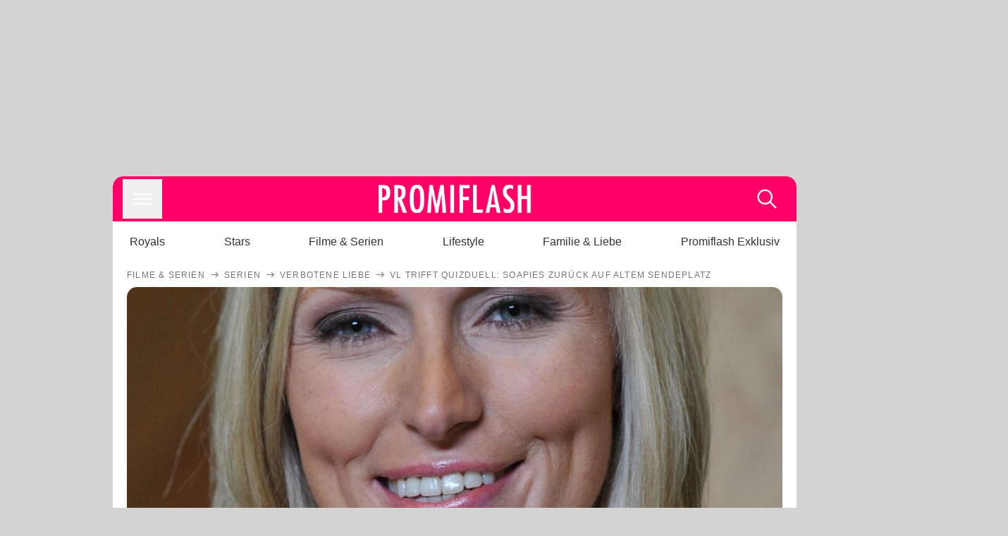

--- FILE ---
content_type: text/html; charset=utf-8
request_url: https://www.promiflash.de/news/2015/04/22/vl-trifft-quizduell-soapies-zurueck-auf-altem-sendeplatz.html
body_size: 206942
content:
<!DOCTYPE html><html lang="de" prefix="og: https://ogp.me/ns#"><head><meta charSet="utf-8"/><meta name="viewport" content="width=device-width, initial-scale=1"/><link rel="preload" href="https://content.promiflash.de/static-images/header-transparent-v1.png" as="image"/><link rel="stylesheet" href="/_next/static/css/81201bec2399a795.css" data-precedence="next"/><link rel="stylesheet" href="/_next/static/css/b60e795f9465b89e.css" data-precedence="next"/><link rel="preload" as="script" fetchPriority="low" href="/_next/static/chunks/webpack-833765722f692be5.js"/><script src="/_next/static/chunks/4bd1b696-cc9ac179bf7b65ca.js" async=""></script><script src="/_next/static/chunks/4696-84dcd91f86e9ed7e.js" async=""></script><script src="/_next/static/chunks/main-app-b8fc2f58ddc368de.js" async=""></script><script src="/_next/static/chunks/9c4e2130-df4a44e95f3423aa.js" async=""></script><script src="/_next/static/chunks/5e22fd23-29781b30bb5edb97.js" async=""></script><script src="/_next/static/chunks/3966-99a39c9838eeb011.js" async=""></script><script src="/_next/static/chunks/6408-20b06192e82edcfc.js" async=""></script><script src="/_next/static/chunks/5755-0ae3aec0642f3fe2.js" async=""></script><script src="/_next/static/chunks/2871-70654da6b5db42f3.js" async=""></script><script src="/_next/static/chunks/app/layout-fe4c6765fe695a15.js" async=""></script><script src="/_next/static/chunks/app/error-6f439599b5297a84.js" async=""></script><script src="/_next/static/chunks/7097-551af430733a1beb.js" async=""></script><script src="/_next/static/chunks/9855-cb3c4246fdcbb258.js" async=""></script><script src="/_next/static/chunks/1449-d9effd1c1b3e25b1.js" async=""></script><script src="/_next/static/chunks/app/news/%5B...article%5D/page-9b865ad9144ff37b.js" async=""></script><script src="https://cdn.stroeerdigitalgroup.de/metatag/live/promiflash.de/metatag.js" type="text/javascript" async="" noModule="" fetchpriority="high"></script><script src="https://cdn.stroeerdigitalgroup.de/metatag/live/promiflash.de/metatag.mjs" type="module" async="" fetchpriority="high"></script><link rel="search" type="application/opensearchdescription+xml" href="/static/opensearch.xml" title="Promiflash"/><meta name="theme-color" content="#FF0066"/><title>VL trifft Quizduell: Soapies zurück auf altem Sendeplatz</title><meta name="description" content="Fans bekommen ein Wiedersehen mit den VL-Stars, doch die Serie ist nicht zurück. Vor ihrem eigenen Format treten sie beim Quizduell an."/><link rel="manifest" href="/manifest.json"/><meta name="robots" content="index, follow, max-image-preview:large"/><meta name="medium" content="news"/><meta name="apple-itunes-app" content="app-id=487698932"/><meta name="googlebot" content="index, follow"/><meta name="article:opinion" content="false"/><meta name="article:content_tier" content="free"/><meta name="article:published_time" content="2015-04-22T09:15:00.000Z"/><meta name="article:author" content="https://www.promiflash.de/team/promiflash-redaktion/"/><meta name="article:publisher" content="https://www.facebook.com/Promiflash"/><meta name="article:tag" content="filme-und-serien"/><meta name="language" content="de_DE"/><meta name="mrf:sharepic" content="https://pf-data.s3.amazonaws.com/sharepics/2015/4/vl-trifft-quizduell-soapies-zurueck-auf-altem-sendeplatz.png"/><meta name="mrf:sharepicv" content="https://pf-data.s3.amazonaws.com/sharepics/2015/4/vl-trifft-quizduell-soapies-zurueck-auf-altem-sendeplatz-vertical.png"/><meta name="mrf:sharepich" content="https://pf-data.s3.amazonaws.com/sharepics/2015/4/vl-trifft-quizduell-soapies-zurueck-auf-altem-sendeplatz-horizontal.png"/><link rel="canonical" href="https://www.promiflash.de/news/2015/04/22/vl-trifft-quizduell-soapies-zurueck-auf-altem-sendeplatz.html"/><link rel="alternate" type="application/rss+xml" href="https://www.promiflash.de/feed/"/><meta name="google-site-verification" content="0fuSBYYtqtRhWLVd2NCDx6N9gd3Sbg96I9PQQjKdG2E"/><meta name="google-site-verification" content="n_zwLZ5Gezr8HTujEyEEXtfAhDcWG5pIiYiyIaXU9Eo"/><meta name="msvalidate.01" content="5C5F3D2E19A2CDCE5B7A635CA658E287"/><meta name="y_key" content="9be199421b25face"/><meta name="fb:pages" content="106599806045924"/><meta name="fb:profile_id" content="106599806045924"/><meta name="fb:app_id" content="1544551265850368"/><meta property="og:title" content="VL trifft Quizduell: Soapies zurück auf altem Sendeplatz"/><meta property="og:description" content="Fans bekommen ein Wiedersehen mit den VL-Stars, doch die Serie ist nicht zurück. Vor ihrem eigenen Format treten sie beim Quizduell an."/><meta property="og:url" content="https://www.promiflash.de/news/2015/04/22/vl-trifft-quizduell-soapies-zurueck-auf-altem-sendeplatz.html"/><meta property="og:site_name" content="Promiflash.de"/><meta property="og:locale" content="de_DE"/><meta property="og:image" content="https://content.promiflash.de/article-images/video_1080/jenny-winkler.jpg"/><meta property="og:image:width" content="1920"/><meta property="og:image:height" content="1080"/><meta property="og:type" content="article"/><meta name="twitter:card" content="summary_large_image"/><meta name="twitter:site" content="@promiflash"/><meta name="twitter:title" content="VL trifft Quizduell: Soapies zurück auf altem Sendeplatz"/><meta name="twitter:description" content="Fans bekommen ein Wiedersehen mit den VL-Stars, doch die Serie ist nicht zurück. Vor ihrem eigenen Format treten sie beim Quizduell an."/><meta name="twitter:image" content="https://pf-data.s3.amazonaws.com/sharepics/2015/4/vl-trifft-quizduell-soapies-zurueck-auf-altem-sendeplatz-horizontal.png"/><meta property="al:ios:url" content="promiflash://article/vl-trifft-quizduell-soapies-zurueck-auf-altem-sendeplatz/"/><meta property="al:ios:app_name" content="Promiflash"/><meta property="al:ios:app_store_id" content="487698932"/><meta property="al:android:package" content="com.promiflash.androidapp"/><meta property="al:android:url" content="promiflash://article/vl-trifft-quizduell-soapies-zurueck-auf-altem-sendeplatz/"/><meta property="al:android:app_name" content="Promiflash"/><link rel="shortcut icon" href="https://content1.promiflash.de/static-images/favicon2.ico" sizes="any"/><link rel="apple-touch-icon" href="https://content.promiflash.de/static-images/apple-touch-icon-precomposed.png" sizes="72x72"/><link rel="apple-touch-icon" href="https://content.promiflash.de/static-images/apple-touch-icon-precomposed-iphone4.png" sizes="114x114"/><link rel="apple-touch-startup-image" href="https://content.promiflash.de/static-images/apple-iphone-touch-splash-image.png"/><script src="/_next/static/chunks/polyfills-42372ed130431b0a.js" noModule=""></script></head><body class="promiflash bg-lighterGrey dark:bg-black"><div hidden=""><!--$--><!--/$--></div><!--$--><!--/$--><div class="background"><div class="adContainer w-full h-[50px] bg-lightPink dark:bg-darkPink sm:hidden"><div class="top-0 fixed h-[50px] w-full bg-lightPink dark:bg-darkPink z-[9999]"><div id="stickyAd" class="flex justify-center"><div id="textArticle.stickyAd" class="hidden"><div class="sm:hidden flex w-full"><div class="adContainer relative flex items-center justify-start leading-[0px] flex-col flex-1 bg-lightPink dark:bg-darkPink justify-start" style="width:320px;min-height:50px;min-width:320px"><div class="pt-4 absolute"><div aria-hidden="true" class="text-xs dark:text-lightGrey text-darkGrey text-center">Anzeige</div></div><div style="position:sticky;top:138px"><div id="pf-web-mobile-ta-anchor" class="only-mobile"></div></div></div></div></div><div id="articleList.stickyAd" class="hidden"><div class="sm:hidden flex w-full"><div class="adContainer relative flex items-center justify-start leading-[0px] flex-col flex-1 bg-lightPink dark:bg-darkPink justify-start" style="width:320px;min-height:50px;min-width:320px"><div class="pt-4 absolute"><div aria-hidden="true" class="text-xs dark:text-lightGrey text-darkGrey text-center">Anzeige</div></div><div style="position:sticky;top:138px"><div id="pf-web-mobile-list-anchor" class="only-mobile"></div></div></div></div></div></div></div></div><div class="container flex flex-row justify-center w-full sm:min-w-[1290px]"><div class="adColumnLeft hidden sm:block w-[300px] shrink-0"><div class="sticky top-3 pt-3"><div id="desktopLeft" class="stickyAd flex items-start w-[300px]"><div class="hidden sm:block"><div class="adContainer relative flex items-center justify-start leading-[0px] flex-col flex-1 justify-start"><div style="position:sticky;top:138px"><div id="pf-web-desktop-display-ver-0" class="only-desktop"></div></div></div></div></div></div></div><div class="mainColumn w-full sm:rounded-xl sm:w-[970px] mainColumnAds"><div class="adColumnTop hidden sm:block"><div id="desktopTop" class="w-[970px] min-h-[250px] flex"><div class="hidden sm:block flex w-full sm:flex items-stretch"><div class="adContainer relative flex items-center justify-start leading-[0px] flex-col flex-1 justify-end"><div style="position:sticky;top:138px"><div id="pf-web-desktop-display-hor-0" class="only-desktop"></div></div></div></div></div></div><div class="contentContainer sm:rounded-xl bg-white dark:bg-darkGrey"><header class="main-header sm:min-h-0  sm:rounded-t-xl overflow-hidden min-h-[90px]"><div class="min-h-[50px] bg-tintColor sm:bg-white sm:dark:bg-darkGrey"><div class="fixed top-[74] left-0 right-0 z-[10000] sm:static sm:z-auto"><div class="sm:hidden absolute top-[50px] w-full overflow-hidden transition-height duration-500 h-[41px]"><div class="border-solid border-b-[0.5px] border-lightGrey bg-white dark:bg-darkGrey sm:hidden transition-all duration-500 transform translate-y-0"><div class="relative"><div class="w-full flex overflow-x-auto gap-5 shadow-rightShadowInner last:pr-base first:pl-base py-2 min-h-[40px] no-scrollbar"><div style="width:fit-content" class="snap-center sm:snap-start shrink-0  w-[138px] rounded-xl relative text-center group"><div class="text-darkGrey dark:text-white group w-full cursor-pointer"><div class="tracking-wide text-[19px] leading-6 group-hover:text-secundaryColor whitespace-nowrap text-start">Royals</div></div></div><div style="width:fit-content" class="snap-center sm:snap-start shrink-0  w-[138px] rounded-xl relative text-center group"><div class="text-darkGrey dark:text-white group w-full cursor-pointer"><div class="tracking-wide text-[19px] leading-6 group-hover:text-secundaryColor whitespace-nowrap text-start">Stars</div></div></div><div style="width:fit-content" class="snap-center sm:snap-start shrink-0  w-[138px] rounded-xl relative text-center group"><div class="text-darkGrey dark:text-white group w-full cursor-pointer"><div class="tracking-wide text-[19px] leading-6 group-hover:text-secundaryColor whitespace-nowrap text-start">Filme &amp; Serien</div></div></div><div style="width:fit-content" class="snap-center sm:snap-start shrink-0  w-[138px] rounded-xl relative text-center group"><div class="text-darkGrey dark:text-white group w-full cursor-pointer"><div class="tracking-wide text-[19px] leading-6 group-hover:text-secundaryColor whitespace-nowrap text-start">Lifestyle</div></div></div><div style="width:fit-content" class="snap-center sm:snap-start shrink-0  w-[138px] rounded-xl relative text-center group"><div class="text-darkGrey dark:text-white group w-full cursor-pointer"><div class="tracking-wide text-[19px] leading-6 group-hover:text-secundaryColor whitespace-nowrap text-start">Familie &amp; Liebe</div></div></div><div style="width:fit-content" class="snap-center sm:snap-start shrink-0  w-[138px] rounded-xl relative text-center group"><div class="text-darkGrey dark:text-white group w-full cursor-pointer"><div class="tracking-wide text-[19px] leading-6 group-hover:text-secundaryColor whitespace-nowrap text-start">Promiflash Exklusiv</div></div></div><div class="absolute right-0 top-0 h-full w-10 bg-gradient-to-l dark:from-darkGrey from-white via-transparent via-15% hidden sm:block"></div></div></div></div></div><div class="flex flex-1 h-[50px] sm:h-[64px] text-white bg-tintColor/80 sm:bg-tintColor backdrop-blur sm:backdrop-blur-none sm:rounded-t-xl"><button title="Navigation anzeigen" class="block p-[3px] ml-[14px] sm:p-[10px] cursor-pointer self-center"><svg stroke="currentColor" fill="currentColor" stroke-width="0" viewBox="0 0 512 512" class="block cursor-pointer text-white hover:text-tintColorHover" height="36" width="36" xmlns="http://www.w3.org/2000/svg"><path d="M432 176H80c-8.8 0-16-7.2-16-16s7.2-16 16-16h352c8.8 0 16 7.2 16 16s-7.2 16-16 16zM432 272H80c-8.8 0-16-7.2-16-16s7.2-16 16-16h352c8.8 0 16 7.2 16 16s-7.2 16-16 16zM432 368H80c-8.8 0-16-7.2-16-16s7.2-16 16-16h352c8.8 0 16 7.2 16 16s-7.2 16-16 16z"></path></svg></button><div class="w-9"></div><a class="flex flex-1 justify-center items-center" title="Startseite" target="_self" href="/"><img width="1200" height="223" alt="Promiflash Logo" src="https://content.promiflash.de/static-images/header-transparent-v1.png" class="w-[162px] sm:w-[217px] cursor-pointer"/></a><span class="block p-[3px] mr-[14px] sm:p-[10px] cursor-pointer self-center" title="Suche"><svg stroke="currentColor" fill="currentColor" stroke-width="0" viewBox="0 0 512 512" class="block cursor-pointer text-white hover:text-tintColorHover" height="36" width="36" xmlns="http://www.w3.org/2000/svg"><path d="M443.5 420.2L336.7 312.4c20.9-26.2 33.5-59.4 33.5-95.5 0-84.5-68.5-153-153.1-153S64 132.5 64 217s68.5 153 153.1 153c36.6 0 70.1-12.8 96.5-34.2l106.1 107.1c3.2 3.4 7.6 5.1 11.9 5.1 4.1 0 8.2-1.5 11.3-4.5 6.6-6.3 6.8-16.7.6-23.3zm-226.4-83.1c-32.1 0-62.3-12.5-85-35.2-22.7-22.7-35.2-52.9-35.2-84.9 0-32.1 12.5-62.3 35.2-84.9 22.7-22.7 52.9-35.2 85-35.2s62.3 12.5 85 35.2c22.7 22.7 35.2 52.9 35.2 84.9 0 32.1-12.5 62.3-35.2 84.9-22.7 22.7-52.9 35.2-85 35.2z"></path></svg></span></div></div><nav class="flex flex-col overflow-hidden
          h-0"><div class="relative"><div class="pt-[50px] bg-tintColor sm:pt-0"></div><div><ul class="flex flex-col items-center mt-5 mx-0 mb-0 pt-[40px]"><li class="p-[10px]"><a class="text-grey text-[18px] hover:text-darkGrey dark:hover:text-white" target="_self" href="/thema/royals/">Royals</a></li><li class="p-[10px]"><a class="text-grey text-[18px] hover:text-darkGrey dark:hover:text-white" target="_self" href="/thema/stars/">Stars</a></li><li class="p-[10px]"><a class="text-grey text-[18px] hover:text-darkGrey dark:hover:text-white" target="_self" href="/thema/filme-und-serien/">Filme &amp; Serien</a></li><li class="p-[10px]"><a class="text-grey text-[18px] hover:text-darkGrey dark:hover:text-white" target="_self" href="/thema/lifestyle/">Lifestyle</a></li><li class="p-[10px]"><a class="text-grey text-[18px] hover:text-darkGrey dark:hover:text-white" target="_self" href="/thema/familie-und-liebe/">Familie &amp; Liebe</a></li><li class="p-[10px]"><a class="text-grey text-[18px] hover:text-darkGrey dark:hover:text-white" target="_self" href="/thema/promiflash-exklusiv/">Promiflash Exklusiv</a></li></ul><ul class="flex flex-col items-center mt-5 mx-0 mb-0"><li class="p-[10px]"><a class="text-[18px] hover:text-secundaryColor" target="_self" href="/thema/">Alle Themen auf Promiflash</a></li><li class="p-[10px]"><a class="text-[18px] hover:text-secundaryColor" target="_self" href="/jobs/">Jobs</a></li><li class="p-[10px]"><a class="text-[18px] hover:text-secundaryColor" target="_self" href="/app/">App runterladen</a></li><li class="p-[10px]"><a class="text-[18px] hover:text-secundaryColor" target="_self" href="/team/">Team</a></li><li class="p-[10px]"><a class="text-[18px] hover:text-secundaryColor" target="_self" href="/redaktionelle-richtlinien/">Redaktionelle Richtlinien</a></li><li class="p-[10px]"><a class="text-[18px] hover:text-secundaryColor" target="_self" href="/impressum/">Impressum</a></li><li class="p-[10px]"><a class="text-[18px] hover:text-secundaryColor" target="_self" href="/datenschutzerklaerung/">Datenschutzerklärung</a></li><li class="p-[10px]"><a class="text-[18px] hover:text-secundaryColor" target="_self" href="/agb/">Nutzungsbedingungen</a></li><li class="p-[10px]"><a class="text-[18px] hover:text-secundaryColor" target="_self" href="/utiq-verwalten/">Utiq verwalten</a></li></ul></div></div></nav></div><nav><ul class="hidden justify-between py-0 px-5 overflow-x-scroll whitespace-nowrap overflow-y-scroll sm:flex sm:overflow-hidden"><li><div class="dark:text-white hover:text-tintColor inline-block relative no-underline text-darkGrey p-1 my-4 mx-4 text-base sm:mx-0 cursor-pointer">Royals</div></li><li><div class="dark:text-white hover:text-tintColor inline-block relative no-underline text-darkGrey p-1 my-4 mx-4 text-base sm:mx-0 cursor-pointer">Stars</div></li><li><div class="dark:text-white hover:text-tintColor inline-block relative no-underline text-darkGrey p-1 my-4 mx-4 text-base sm:mx-0 cursor-pointer">Filme &amp; Serien</div></li><li><div class="dark:text-white hover:text-tintColor inline-block relative no-underline text-darkGrey p-1 my-4 mx-4 text-base sm:mx-0 cursor-pointer">Lifestyle</div></li><li><div class="dark:text-white hover:text-tintColor inline-block relative no-underline text-darkGrey p-1 my-4 mx-4 text-base sm:mx-0 cursor-pointer">Familie &amp; Liebe</div></li><li><div class="dark:text-white hover:text-tintColor inline-block relative no-underline text-darkGrey p-1 my-4 mx-4 text-base sm:mx-0 cursor-pointer">Promiflash Exklusiv</div></li></ul></nav></header><article class="p-0"><!--$--><!--/$--><header class="m-5 mt-0"><div class="flex flex-row py-s overflow-x-scroll"><div class="flex flex-row items-center flex-shrink-0"><a class="text-darkgrey dark:text-lightGrey text-sm dark:hover:text-primaryColor" title="Filme &amp; Serien" target="_self" href="/thema/filme-und-serien/"><div class="tracking-[0.1em] text-[12px] leading-4 uppercase">Filme &amp; Serien</div></a><svg stroke="currentColor" fill="currentColor" stroke-width="0" viewBox="0 0 512 512" class="text-darkgrey mx-1 dark:text-lightGrey" height="1em" width="1em" xmlns="http://www.w3.org/2000/svg"><path d="M295.6 163.7c-5.1 5-5.1 13.3-.1 18.4l60.8 60.9H124.9c-7.1 0-12.9 5.8-12.9 13s5.8 13 12.9 13h231.3l-60.8 60.9c-5 5.1-4.9 13.3.1 18.4 5.1 5 13.2 5 18.3-.1l82.4-83c1.1-1.2 2-2.5 2.7-4.1.7-1.6 1-3.3 1-5 0-3.4-1.3-6.6-3.7-9.1l-82.4-83c-4.9-5.2-13.1-5.3-18.2-.3z"></path></svg></div><div class="flex flex-row items-center flex-shrink-0"><a class="text-darkgrey dark:text-lightGrey text-sm dark:hover:text-primaryColor" title="Serien" target="_self" href="/thema/serien/"><div class="tracking-[0.1em] text-[12px] leading-4 uppercase">Serien</div></a><svg stroke="currentColor" fill="currentColor" stroke-width="0" viewBox="0 0 512 512" class="text-darkgrey mx-1 dark:text-lightGrey" height="1em" width="1em" xmlns="http://www.w3.org/2000/svg"><path d="M295.6 163.7c-5.1 5-5.1 13.3-.1 18.4l60.8 60.9H124.9c-7.1 0-12.9 5.8-12.9 13s5.8 13 12.9 13h231.3l-60.8 60.9c-5 5.1-4.9 13.3.1 18.4 5.1 5 13.2 5 18.3-.1l82.4-83c1.1-1.2 2-2.5 2.7-4.1.7-1.6 1-3.3 1-5 0-3.4-1.3-6.6-3.7-9.1l-82.4-83c-4.9-5.2-13.1-5.3-18.2-.3z"></path></svg></div><div class="flex flex-row items-center flex-shrink-0"><a class="text-darkgrey dark:text-lightGrey text-sm dark:hover:text-primaryColor" title="Verbotene Liebe" target="_self" href="/thema/verbotene-liebe/"><div class="tracking-[0.1em] text-[12px] leading-4 uppercase">Verbotene Liebe</div></a><svg stroke="currentColor" fill="currentColor" stroke-width="0" viewBox="0 0 512 512" class="text-darkgrey mx-1 dark:text-lightGrey" height="1em" width="1em" xmlns="http://www.w3.org/2000/svg"><path d="M295.6 163.7c-5.1 5-5.1 13.3-.1 18.4l60.8 60.9H124.9c-7.1 0-12.9 5.8-12.9 13s5.8 13 12.9 13h231.3l-60.8 60.9c-5 5.1-4.9 13.3.1 18.4 5.1 5 13.2 5 18.3-.1l82.4-83c1.1-1.2 2-2.5 2.7-4.1.7-1.6 1-3.3 1-5 0-3.4-1.3-6.6-3.7-9.1l-82.4-83c-4.9-5.2-13.1-5.3-18.2-.3z"></path></svg></div><div class="flex flex-row items-center flex-shrink-0"><div class="tracking-[0.1em] text-[12px] leading-4 text-darkgrey dark:text-lightGrey uppercase">VL trifft Quizduell: Soapies zurück auf altem Sendeplatz</div></div></div><div class="cursor-pointer"><figure class="pt-[56.25%] rounded-xl overflow-hidden w-full relative h-[56.25%] cursor-pointer group"><picture class="top-0 absolute h-full w-full"><img class="block w-full" src="https://content.promiflash.de/article-images/video_480/jenny-winkler.jpg" alt="VL trifft Quizduell: Soapies zurück auf altem Sendeplatz" loading="eager" fetchPriority="high"/></picture><span class="absolute bottom-[5px] left-[5px] text-xxs text-white pf-text-shadow">ActionPress/ ADOLPH,CHRISTOPHER</span><img alt="Zur Bildergalerie" class="galleryIndicator absolute bottom-[3px] right-[3px] w-[54px] h-[54px] block group-hover:scale-110 transition-transform duration-300" src="https://content.promiflash.de/static/assets/galerie_button.png" loading="lazy"/><div class="rounded-xl absolute top-0 right-0 bottom-0 left-0" style="aspect-ratio:1.7777777777777777"><!--$--><green-video id="green-video-playerundefined" data-canonical-url="https://www.promiflash.de/news/2015/04/22/vl-trifft-quizduell-soapies-zurueck-auf-altem-sendeplatz.html" data-plugin-ad-get-external-vast-tag="" embed-id="Ft-9uwSM" content-id="" class="absolute top-0 right-0 bottom-0 left-0"></green-video><!--/$--></div></figure></div><div class="max-w-[750px] sm:m-auto"><h1 class="text-3xl font-bold mt-6 mx-0 mb-2 sm:mb-1 sm:text-4xl">VL trifft Quizduell: Soapies zurück auf altem Sendeplatz</h1><div class="flex flex-col gap-2 sm:pt-2 sm:flex-row sm:justify-between text-darkGrey dark:text-lightGrey"><div class="pubInfo text-[18px] sm:text-xl"><time dateTime="2015-04-22T09:15:00.000Z"> <!-- -->22.04.15, 11:15</time> - <a class="text-darkGrey dark:text-lightGrey underline inline-block underline-offset-2 decoration-1" target="_self" href="/team/promiflash-redaktion/">Promiflash Redaktion<!-- --> </a></div><div class="flex gap-2 sm:gap-4"><div class="text-[18px] sm:text-xl">Lesezeit: <!-- -->1<!-- --> min</div><div class="flex gap-4 items-center"><div class="sm:hidden cursor-pointer"><svg stroke="currentColor" fill="currentColor" stroke-width="0" viewBox="0 0 512 512" height="1em" width="1em" xmlns="http://www.w3.org/2000/svg"><path fill-rule="evenodd" d="M414.73 97.1A222.14 222.14 0 0 0 256.94 32C134 32 33.92 131.58 33.87 254a220.61 220.61 0 0 0 29.78 111L32 480l118.25-30.87a223.63 223.63 0 0 0 106.6 27h.09c122.93 0 223-99.59 223.06-222A220.18 220.18 0 0 0 414.73 97.1zM256.94 438.66h-.08a185.75 185.75 0 0 1-94.36-25.72l-6.77-4-70.17 18.32 18.73-68.09-4.41-7A183.46 183.46 0 0 1 71.53 254c0-101.73 83.21-184.5 185.48-184.5a185 185 0 0 1 185.33 184.64c-.04 101.74-83.21 184.52-185.4 184.52zm101.69-138.19c-5.57-2.78-33-16.2-38.08-18.05s-8.83-2.78-12.54 2.78-14.4 18-17.65 21.75-6.5 4.16-12.07 1.38-23.54-8.63-44.83-27.53c-16.57-14.71-27.75-32.87-31-38.42s-.35-8.56 2.44-11.32c2.51-2.49 5.57-6.48 8.36-9.72s3.72-5.56 5.57-9.26.93-6.94-.46-9.71-12.54-30.08-17.18-41.19c-4.53-10.82-9.12-9.35-12.54-9.52-3.25-.16-7-.2-10.69-.2a20.53 20.53 0 0 0-14.86 6.94c-5.11 5.56-19.51 19-19.51 46.28s20 53.68 22.76 57.38 39.3 59.73 95.21 83.76a323.11 323.11 0 0 0 31.78 11.68c13.35 4.22 25.5 3.63 35.1 2.2 10.71-1.59 33-13.42 37.63-26.38s4.64-24.06 3.25-26.37-5.11-3.71-10.69-6.48z"></path></svg></div><div class="cursor-pointer"><svg stroke="currentColor" fill="currentColor" stroke-width="0" viewBox="0 0 512 512" height="1em" width="1em" xmlns="http://www.w3.org/2000/svg"><path fill-rule="evenodd" d="M480 257.35c0-123.7-100.3-224-224-224s-224 100.3-224 224c0 111.8 81.9 204.47 189 221.29V322.12h-56.89v-64.77H221V208c0-56.13 33.45-87.16 84.61-87.16 24.51 0 50.15 4.38 50.15 4.38v55.13H327.5c-27.81 0-36.51 17.26-36.51 35v42h62.12l-9.92 64.77H291v156.54c107.1-16.81 189-109.48 189-221.31z"></path></svg></div><div class="cursor-pointer"><svg stroke="currentColor" fill="currentColor" stroke-width="0" viewBox="0 0 16 16" class="w-[17px] h-[17px]" height="1em" width="1em" xmlns="http://www.w3.org/2000/svg"><path d="M12.6.75h2.454l-5.36 6.142L16 15.25h-4.937l-3.867-5.07-4.425 5.07H.316l5.733-6.57L0 .75h5.063l3.495 4.633L12.601.75Zm-.86 13.028h1.36L4.323 2.145H2.865z"></path></svg></div><div class="cursor-pointer"><svg stroke="currentColor" fill="currentColor" stroke-width="0" viewBox="0 0 512 512" height="1em" width="1em" xmlns="http://www.w3.org/2000/svg"><path d="M256.05 32c-123.7 0-224 100.3-224 224 0 91.7 55.2 170.5 134.1 205.2-.6-15.6-.1-34.4 3.9-51.4 4.3-18.2 28.8-122.1 28.8-122.1s-7.2-14.3-7.2-35.4c0-33.2 19.2-58 43.2-58 20.4 0 30.2 15.3 30.2 33.6 0 20.5-13.1 51.1-19.8 79.5-5.6 23.8 11.9 43.1 35.4 43.1 42.4 0 71-54.5 71-119.1 0-49.1-33.1-85.8-93.2-85.8-67.9 0-110.3 50.7-110.3 107.3 0 19.5 5.8 33.3 14.8 43.9 4.1 4.9 4.7 6.9 3.2 12.5-1.1 4.1-3.5 14-4.6 18-1.5 5.7-6.1 7.7-11.2 5.6-31.3-12.8-45.9-47-45.9-85.6 0-63.6 53.7-139.9 160.1-139.9 85.5 0 141.8 61.9 141.8 128.3 0 87.9-48.9 153.5-120.9 153.5-24.2 0-46.9-13.1-54.7-27.9 0 0-13 51.6-15.8 61.6-4.7 17.3-14 34.5-22.5 48a225.13 225.13 0 0 0 63.5 9.2c123.7 0 224-100.3 224-224S379.75 32 256.05 32z"></path></svg></div><div class="flex items-end cursor-pointer"><svg stroke="currentColor" fill="currentColor" stroke-width="0" viewBox="0 0 512 512" class="w-[21px] h-[21px]" height="1em" width="1em" xmlns="http://www.w3.org/2000/svg"><path d="M448.67 154.45 274.1 68.2a41.1 41.1 0 0 0-36.2 0L63.33 154.45A55.6 55.6 0 0 0 32 204.53v184.61c0 30.88 25.42 56 56.67 56h334.66c31.25 0 56.67-25.12 56.67-56V204.53a55.6 55.6 0 0 0-31.33-50.08zM252.38 96.82a8.22 8.22 0 0 1 7.24 0L429 180.48l-172 85a8.22 8.22 0 0 1-7.24 0L80.35 181.81z"></path></svg></div></div></div></div></div></header><div class="flex flex-col my-5 mx-0"><div class="main"><div class="flex flex-col w-full py-0 px-5 items-center"><p style="order:0" class="spanFix max-w-[750px] leading-[30px] sm:text-[22px] sm:leading-[38px] sm:text-[22px] sm:leading-[38px]">Jahrelang wussten die Fans, wenn sie ihre Lieblingsstars wie <a target="_self" data-google-interstitial="true" href="/thema/wolfram-grandezka/">Wolfram Grandezka</a> (45) sehen wollen, dann müssen sie täglich nur um 18 Uhr bei der ARD einschalten. <b><a target="_self" data-google-interstitial="true" href="/thema/verbotene-liebe/">Verbotene Liebe</a> war eine feste Instanz im Ersten - zumindest bis die einstige Erfolgsserie vom <span>Quizduell</span> abgelöst wurde.</b> Die Adels-Soap wurde von ihrem <a target="_self" data-google-interstitial="true" href="/news/2014/06/17/vl-till-demtroeder-quizduell-gefaehrdet-die-soap.html">angestammten Sendeplatz</a> verdrängt, die Quoten <a target="_self" data-google-interstitial="true" href="/news/2014/05/31/letzte-folge-quizduell-triumphiert-ueber-vl.html">sanken stetig</a> und plötzlich stand die Traditionssendung am Scheidepunkt und die Daily wurde zur Weekly. <b>Doch es gibt ein Wiedersehen mit den VL-Stars auf ihrem alten Sendeplatz.</b></p><p style="order:3" class="spanFix max-w-[750px] leading-[30px] sm:text-[22px] sm:leading-[38px] sm:text-[22px] sm:leading-[38px]">Wer jetzt allerdings hofft, dass die Serie wieder zurückkehrt, der irrt sich. <span>Wolfram Grandezka</span> und <span>Stefanie Rösner</span> werden am Freitag beim <span>Quizduell</span> antreten, bevor sie im Anschluss in ihrer eigenen Serie zu sehen sind. <b>Sicherlich keine schlechte Werbung für die einstündige Wochenserie, deren Quoten auch weiterhin nicht allzu rosig aussehen.</b> Das Prominenten-Special vom <span>Quizduell</span> am vergangenen Freitag lief nämlich so gut, dass man den Erfolg jetzt offenbar wiederholen möchte.</p><p style="order:6" class="spanFix max-w-[750px] leading-[30px] sm:text-[22px] sm:leading-[38px] sm:text-[22px] sm:leading-[38px]"><b>Die VL-Stars sind nicht die einzigen Promis, die diese Woche <a target="_self" data-google-interstitial="true" href="/thema/joerg-pilawa/">Jörg Pilawas</a> (49) Show mitmachen.</b> Am Mittwoch sind Star-Koch <a target="_self" data-google-interstitial="true" href="/thema/steffen-henssler/">Steffen Henssler</a> (42) und Comedian <span>Paul Panzer</span> zu Gast, am Donnerstag treten dann <span>Roy Peter Link</span> (32), Sanam Afrashteh und <span>Philipp Danne</span> (30) von <a target="_self" data-google-interstitial="true" href="/thema/in-aller-freundschaft/">In aller Freundschaft</a> an.</p><aside style="order:1" class="flex flex-col my-3 items-center mx-[-20px] self-stretch"><div class="m-0 mb-1 sm:hidden"><div aria-hidden="true" class="text-xs dark:text-lightgGrey text-darkgrey text-center">Anzeige</div></div><div class="sm:hidden flex w-full"><div class="adContainer relative flex items-center justify-start leading-[0px] flex-col flex-1 bg-lightPink dark:bg-darkPink justify-start" style="width:336px;height:600px;min-width:300px;min-height:600px"><div style="position:sticky;top:138px"><div id="pf-web-mobile-ta-display-1" class="only-mobile"></div></div></div></div><div class="hidden sm:block flex w-full"><div class="hidden sm:block ml-2 pb-[2px]"><div aria-hidden="true" class="text-xs dark:text-lightgGrey text-darkgrey text-center">Anzeige</div></div><div class="adContainer relative flex items-center justify-start leading-[0px] flex-col flex-1 bg-lightPink dark:bg-darkPink justify-start" style="width:970px;min-height:250px"><div style="position:sticky;top:138px"><div id="pf-web-desktop-ta-display-hor-1" class="only-desktop"></div></div></div></div></aside><figure style="order:2" role="group" class="flex flex-col my-3 mx-0 cursor-pointer w-full max-w-[750px] group"><div class="cursor-pointer"><div class="relative rounded-xl overflow-hidden"><div style="padding-top:56.20608899297424%;backface-visibility:hidden;transform:translate3d(0, 0, 0)" class="imageAspect rounded-xl overflow-hidden w-full relative isolate"><picture><img class="top-0  absolute h-full w-full object-cover" alt="" width="854" height="480" decoding="async" srcSet="https://content.promiflash.de/article-images/video_480/jenny-winkler.jpg 1x" loading="lazy" src="https://content.promiflash.de/article-images/video_480/jenny-winkler.jpg" fetchPriority="auto"/></picture></div><span class="absolute bottom-2 left-2 text-xxs text-white pf-text-shadow">ActionPress/ ADOLPH,CHRISTOPHER</span><aside><img alt="Bilder Gallerie Button" class="absolute bottom-[7px] right-[3px] w-[54px] h-[54px] group-hover:scale-110 transition-transform duration-300" src="https://content.promiflash.de/static/assets/galerie_button.png" loading="lazy"/></aside></div><figcaption class="pt-[6px] px-0 pb-0 text-xs text-darkgrey dark:text-lightGrey text-center"></figcaption></div></figure><aside style="order:4" class="flex flex-col my-3 items-center mx-[-20px] self-stretch"><div class="m-0 mb-1 sm:hidden"><div aria-hidden="true" class="text-xs dark:text-lightgGrey text-darkgrey text-center">Anzeige</div></div><div class="sm:hidden flex w-full"><div class="adContainer relative flex items-center justify-start leading-[0px] flex-col flex-1 bg-lightPink dark:bg-darkPink justify-start" style="width:336px;height:600px;min-width:300px;min-height:600px"><div style="position:sticky;top:138px"><div id="pf-web-mobile-ta-display-2" class="only-mobile"></div></div></div></div><div class="hidden sm:block flex w-full"><div class="hidden sm:block ml-2 pb-[2px]"><div aria-hidden="true" class="text-xs dark:text-lightgGrey text-darkgrey text-center">Anzeige</div></div><div class="adContainer relative flex items-center justify-start leading-[0px] flex-col flex-1 bg-lightPink dark:bg-darkPink justify-start" style="width:970px;min-height:250px"><div style="position:sticky;top:138px"><div id="pf-web-desktop-ta-display-hor-2" class="only-desktop"></div></div></div></div></aside><figure style="order:5" role="group" class="flex flex-col my-3 mx-0 cursor-pointer w-full max-w-[750px] group"><div class="cursor-pointer"><div class="relative rounded-xl overflow-hidden"><div style="padding-top:56.20608899297424%;backface-visibility:hidden;transform:translate3d(0, 0, 0)" class="imageAspect rounded-xl overflow-hidden w-full relative isolate"><picture><img class="top-0  absolute h-full w-full object-cover" alt="Marion und Jan Fedder bei der Bambi-Verleihung 2010" width="854" height="480" decoding="async" srcSet="https://content.promiflash.de/article-images/video_480/marion-und-jan-fedder-posieren.jpg 1x" loading="lazy" style="background-size:cover;background-position:50% 50%;background-repeat:no-repeat;background-image:url(&quot;data:image/svg+xml;charset=utf-8,%3Csvg xmlns=&#x27;http://www.w3.org/2000/svg&#x27; viewBox=&#x27;0 0 640 640&#x27;%3E%3Cfilter id=&#x27;b&#x27; color-interpolation-filters=&#x27;sRGB&#x27;%3E%3CfeGaussianBlur stdDeviation=&#x27;20&#x27;/%3E%3CfeColorMatrix values=&#x27;1 0 0 0 0 0 1 0 0 0 0 0 1 0 0 0 0 0 100 -1&#x27; result=&#x27;s&#x27;/%3E%3CfeFlood x=&#x27;0&#x27; y=&#x27;0&#x27; width=&#x27;100%25&#x27; height=&#x27;100%25&#x27;/%3E%3CfeComposite operator=&#x27;out&#x27; in=&#x27;s&#x27;/%3E%3CfeComposite in2=&#x27;SourceGraphic&#x27;/%3E%3CfeGaussianBlur stdDeviation=&#x27;20&#x27;/%3E%3C/filter%3E%3Cimage width=&#x27;100%25&#x27; height=&#x27;100%25&#x27; x=&#x27;0&#x27; y=&#x27;0&#x27; preserveAspectRatio=&#x27;none&#x27; style=&#x27;filter: url(%23b);&#x27; href=&#x27;[data-uri]&#x27;/%3E%3C/svg%3E&quot;)" src="https://content.promiflash.de/article-images/video_480/marion-und-jan-fedder-posieren.jpg" fetchPriority="auto"/></picture></div><span class="absolute bottom-2 left-2 text-xxs text-white pf-text-shadow">Getty Images</span><aside><img alt="Bilder Gallerie Button" class="absolute bottom-[7px] right-[3px] w-[54px] h-[54px] group-hover:scale-110 transition-transform duration-300" src="https://content.promiflash.de/static/assets/galerie_button.png" loading="lazy"/></aside></div><figcaption class="pt-[6px] px-0 pb-0 text-xs text-darkgrey dark:text-lightGrey text-center">Marion und Jan Fedder bei der Bambi-Verleihung 2010</figcaption></div></figure><div id="pf-web-mobile-ta-scroller" style="order:5"></div><div id="dspx_scroller" style="order:5"></div><aside style="order:7" class="flex flex-col my-3 items-center mx-[-20px] self-stretch"><div class="m-0 mb-1 sm:hidden"><div aria-hidden="true" class="text-xs dark:text-lightgGrey text-darkgrey text-center">Anzeige</div></div><div class="sm:hidden flex w-full"><div class="adContainer relative flex items-center justify-start leading-[0px] flex-col flex-1 bg-lightPink dark:bg-darkPink justify-start" style="width:336px;height:600px;min-width:300px;min-height:600px"><div style="position:sticky;top:138px"><div id="pf-web-mobile-ta-display-3" class="only-mobile"></div></div></div></div><div class="hidden sm:block flex w-full"><div class="hidden sm:block ml-2 pb-[2px]"><div aria-hidden="true" class="text-xs dark:text-lightgGrey text-darkgrey text-center">Anzeige</div></div><div class="adContainer relative flex items-center justify-start leading-[0px] flex-col flex-1 bg-lightPink dark:bg-darkPink justify-start" style="width:970px;min-height:250px"><div style="position:sticky;top:138px"><div id="pf-web-desktop-ta-display-hor-3" class="only-desktop"></div></div></div></div></aside><figure style="order:8" role="group" class="flex flex-col my-3 mx-0 cursor-pointer w-full max-w-[750px] group"><div class="cursor-pointer"><div class="relative rounded-xl overflow-hidden"><div style="padding-top:56.20608899297424%;backface-visibility:hidden;transform:translate3d(0, 0, 0)" class="imageAspect rounded-xl overflow-hidden w-full relative isolate"><picture><img class="top-0  absolute h-full w-full object-cover" alt="Jo Weil, Schauspieler" width="854" height="480" decoding="async" srcSet="https://content.promiflash.de/article-images/video_480/jo-weil-portraet.jpg 1x" loading="lazy" style="background-size:cover;background-position:50% 50%;background-repeat:no-repeat;background-image:url(&quot;data:image/svg+xml;charset=utf-8,%3Csvg xmlns=&#x27;http://www.w3.org/2000/svg&#x27; viewBox=&#x27;0 0 640 640&#x27;%3E%3Cfilter id=&#x27;b&#x27; color-interpolation-filters=&#x27;sRGB&#x27;%3E%3CfeGaussianBlur stdDeviation=&#x27;20&#x27;/%3E%3CfeColorMatrix values=&#x27;1 0 0 0 0 0 1 0 0 0 0 0 1 0 0 0 0 0 100 -1&#x27; result=&#x27;s&#x27;/%3E%3CfeFlood x=&#x27;0&#x27; y=&#x27;0&#x27; width=&#x27;100%25&#x27; height=&#x27;100%25&#x27;/%3E%3CfeComposite operator=&#x27;out&#x27; in=&#x27;s&#x27;/%3E%3CfeComposite in2=&#x27;SourceGraphic&#x27;/%3E%3CfeGaussianBlur stdDeviation=&#x27;20&#x27;/%3E%3C/filter%3E%3Cimage width=&#x27;100%25&#x27; height=&#x27;100%25&#x27; x=&#x27;0&#x27; y=&#x27;0&#x27; preserveAspectRatio=&#x27;none&#x27; style=&#x27;filter: url(%23b);&#x27; href=&#x27;[data-uri]&#x27;/%3E%3C/svg%3E&quot;)" src="https://content.promiflash.de/article-images/video_480/jo-weil-portraet.jpg" fetchPriority="auto"/></picture></div><span class="absolute bottom-2 left-2 text-xxs text-white pf-text-shadow">Getty Images</span><aside><img alt="Bilder Gallerie Button" class="absolute bottom-[7px] right-[3px] w-[54px] h-[54px] group-hover:scale-110 transition-transform duration-300" src="https://content.promiflash.de/static/assets/galerie_button.png" loading="lazy"/></aside></div><figcaption class="pt-[6px] px-0 pb-0 text-xs text-darkgrey dark:text-lightGrey text-center">Jo Weil, Schauspieler</figcaption></div></figure><div id="rads-mobile" style="order:8"></div><div id="Mobile Scroller" style="order:8"></div><aside class="w-full order-[100]"><div class="pt-5 flex flex-col items-center mx-[-20px]"><div class="m-0 mb-1 sm:hidden"><div aria-hidden="true" class="text-xs dark:text-lightgGrey text-darkgrey text-center">Anzeige</div></div><div class="sm:hidden flex w-full"><div class="adContainer relative flex items-center justify-start leading-[0px] flex-col flex-1 bg-lightPink dark:bg-darkPink justify-start" style="width:336px;height:600px;min-width:300px;min-height:600px"><div style="position:sticky;top:138px"><div id="pf-web-mobile-ta-display-4" class="only-mobile"></div></div></div></div></div></aside><div class="order-[110] w-full"><div class="w-full pb-5 py-0 my-0"><div class="flex flex-row justify-between border-solid gap-1 pb-1 border-lightGrey border-b-[0.5px]"><div class="flex flex-col max-w-full flex-1"><div class="pb-1 font-bold inline text-[18px] text-darkgrey dark:text-lightGrey  normal-case">In diesem Artikel</div></div></div></div><div class="w-full overflow-scroll"><ul class="flex sm:flex-wrap sm:justify-start gap-3 w-full"><li class="flex w-full sm:w-[32.40%]"><article class="w-full back group hover:border-tintColor flex flex-row no-underline text-darkGrey border-[1px] border-solid border-lightGrey rounded-xl overflow-hidden cursor-pointer cursor-pointer"><div class="flex relative overflow-hidden w-[85px] h-[85px] bg-lightGrey"><img src="https://content.promiflash.de/article-images/square-150/sarah-jessica-parker-posiert-bei-der-premiere-von-sex-and-the-city-the-movie-2008-in-new-york.jpg" alt="Thema Serien" srcSet="https://content.promiflash.de/article-images/square-100/sarah-jessica-parker-posiert-bei-der-premiere-von-sex-and-the-city-the-movie-2008-in-new-york.jpg 1x, https://content.promiflash.de/article-images/square-150/sarah-jessica-parker-posiert-bei-der-premiere-von-sex-and-the-city-the-movie-2008-in-new-york.jpg 2x" decoding="async" loading="lazy" class="w-[85px] h-[85px] transition ease-in-out duration-300 group-hover:scale-105"/></div><div class="flex flex-col flex-1 justify-center pt-0 pr-2 pb-0 pl-4"><a title="Serien" target="_self" href="/thema/serien/"><div class="group-hover:text-tintColor text-darkGrey dark:text-white font-bold text-lg leading-snug text-ellipsis overflow-hidden">Serien</div></a></div></article></li><li class="flex w-full sm:w-[32.40%]"><article class="w-full back group hover:border-tintColor flex flex-row no-underline text-darkGrey border-[1px] border-solid border-lightGrey rounded-xl overflow-hidden cursor-pointer cursor-pointer"><div class="flex relative overflow-hidden w-[85px] h-[85px] bg-lightGrey"><img src="https://content.promiflash.de/article-images/square-150/peter-dinklage-2.jpg" alt="Thema Filme &amp; Serien" srcSet="https://content.promiflash.de/article-images/square-100/peter-dinklage-2.jpg 1x, https://content.promiflash.de/article-images/square-150/peter-dinklage-2.jpg 2x" decoding="async" loading="lazy" class="w-[85px] h-[85px] transition ease-in-out duration-300 group-hover:scale-105"/></div><div class="flex flex-col flex-1 justify-center pt-0 pr-2 pb-0 pl-4"><a title="Filme &amp; Serien" target="_self" href="/thema/filme-und-serien/"><div class="group-hover:text-tintColor text-darkGrey dark:text-white font-bold text-lg leading-snug text-ellipsis overflow-hidden">Filme &amp; Serien</div></a></div></article></li><li class="flex w-full sm:w-[32.40%]"><article class="w-full back group hover:border-tintColor flex flex-row no-underline text-darkGrey border-[1px] border-solid border-lightGrey rounded-xl overflow-hidden cursor-pointer cursor-pointer"><div class="flex relative overflow-hidden w-[85px] h-[85px] bg-lightGrey"><img src="https://content.promiflash.de/article-images/square-150/verbotene-liebe-gruppenbild-2.jpg" alt="Thema Verbotene Liebe" srcSet="https://content.promiflash.de/article-images/square-100/verbotene-liebe-gruppenbild-2.jpg 1x, https://content.promiflash.de/article-images/square-150/verbotene-liebe-gruppenbild-2.jpg 2x" decoding="async" loading="lazy" class="w-[85px] h-[85px] transition ease-in-out duration-300 group-hover:scale-105"/></div><div class="flex flex-col flex-1 justify-center pt-0 pr-2 pb-0 pl-4"><a title="Verbotene Liebe" target="_self" href="/thema/verbotene-liebe/"><div class="group-hover:text-tintColor text-darkGrey dark:text-white font-bold text-lg leading-snug text-ellipsis overflow-hidden">Verbotene Liebe</div></a></div></article></li></ul></div></div><div class="w-[1px] h-[1px]"></div></div></div><aside class="flex-[1]"><div class="OUTBRAIN p-5" data-src="https://www.promiflash.de/news/2015/04/22/vl-trifft-quizduell-soapies-zurueck-auf-altem-sendeplatz.html" data-widget-id="AR_1"></div><p class="order-[101] pt-5 px-5 pb-3"><br/>Tipps für Promiflash? Einfach E-Mail an:<!-- --> <a target="_blank" rel="nofollow" href="mailto:tipps@promiflash.de" class="text-darkGrey dark:text-white underline">tipps@promiflash.de</a></p><div class="pb-base"></div><div class="w-full pt-[10px] pb-0 mb-[10px] px-5"><div class="flex flex-row justify-between border-solid gap-1 pb-1 border-lightGrey border-b-[0.5px]"><div class="flex flex-col max-w-full flex-1"><div class="pb-1 font-bold inline text-[18px] text-darkgrey dark:text-lightGrey  normal-case">Weitere Artikel zum Thema</div></div></div></div><div class="flex flex-wrap justify-center sm:justify-start"><div class="flex w-full sm:w-[33.33%]"><article class="flex w-full"><div title="Für Serienstar Jo Weil ist &quot;Verbotene Liebe&quot; nicht abgehakt" class="group w-full cursor-pointer p-[20px] decoration-none overflow-wrap-anywhere flex-col sm:flex-col sm:border-b-0 sm:gap-0 cursor-pointer"><div class="block relative overflow-hidden rounded-xl corner-fix sm:w-auto sm:h-auto"><div style="backface-visibility:hidden;transform:translate3d(0, 0, 0)" class="imageAspect rounded-xl overflow-hidden w-full relative isolate sm:pt-[56.25%] pt-[56.25%]"><picture><img class="max-w-full h-auto block transition-transform duration-300 transform group-hover:scale-105 top-0  absolute h-full w-full object-cover" alt="Für Serienstar Jo Weil ist &quot;Verbotene Liebe&quot; nicht abgehakt" width="445" height="250" decoding="async" srcSet="https://content.promiflash.de/article-images/video_250/jo-weil-verschraenkt-die-arme.jpg 1x, https://content.promiflash.de/article-images/video_480/jo-weil-verschraenkt-die-arme.jpg 2x" loading="lazy" style="background-size:cover;background-position:50% 50%;background-repeat:no-repeat;background-image:url(&quot;data:image/svg+xml;charset=utf-8,%3Csvg xmlns=&#x27;http://www.w3.org/2000/svg&#x27; viewBox=&#x27;0 0 640 640&#x27;%3E%3Cfilter id=&#x27;b&#x27; color-interpolation-filters=&#x27;sRGB&#x27;%3E%3CfeGaussianBlur stdDeviation=&#x27;20&#x27;/%3E%3CfeColorMatrix values=&#x27;1 0 0 0 0 0 1 0 0 0 0 0 1 0 0 0 0 0 100 -1&#x27; result=&#x27;s&#x27;/%3E%3CfeFlood x=&#x27;0&#x27; y=&#x27;0&#x27; width=&#x27;100%25&#x27; height=&#x27;100%25&#x27;/%3E%3CfeComposite operator=&#x27;out&#x27; in=&#x27;s&#x27;/%3E%3CfeComposite in2=&#x27;SourceGraphic&#x27;/%3E%3CfeGaussianBlur stdDeviation=&#x27;20&#x27;/%3E%3C/filter%3E%3Cimage width=&#x27;100%25&#x27; height=&#x27;100%25&#x27; x=&#x27;0&#x27; y=&#x27;0&#x27; preserveAspectRatio=&#x27;none&#x27; style=&#x27;filter: url(%23b);&#x27; href=&#x27;[data-uri]&#x27;/%3E%3C/svg%3E&quot;)" src="https://content.promiflash.de/article-images/video_480/jo-weil-verschraenkt-die-arme.jpg" fetchPriority="auto"/></picture></div></div><div class="flex flex-col flex-1"><a title="Für Serienstar Jo Weil ist &quot;Verbotene Liebe&quot; nicht abgehakt" target="_self" href="/news/2022/07/23/fuer-serienstar-jo-weil-ist-verbotene-liebe-nicht-abgehakt.html"><div class="font-bold text-xl mx-0 text-darkGrey dark:text-white group-hover:text-primaryColor line-clamp-3 sm:text-xl my-[0px] py-[6px]">Für Serienstar Jo Weil ist &quot;Verbotene Liebe&quot; nicht abgehakt</div></a></div></div></article></div><div class="flex w-full sm:w-[33.33%]"><article class="flex w-full"><div title="&quot;Verbotene Liebe&quot;-Fortsetzung: Sina Zadra wäre gerne dabei" class="group w-full cursor-pointer p-[20px] decoration-none overflow-wrap-anywhere flex-col cursor-pointer"><div class="block relative overflow-hidden rounded-xl corner-fix"><div style="backface-visibility:hidden;transform:translate3d(0, 0, 0)" class="imageAspect rounded-xl overflow-hidden w-full relative isolate pt-[56.25%]"><picture><img class="max-w-full h-auto block transition-transform duration-300 transform group-hover:scale-105 top-0  absolute h-full w-full object-cover" alt="&quot;Verbotene Liebe&quot;-Fortsetzung: Sina Zadra wäre gerne dabei" width="445" height="250" decoding="async" srcSet="https://content.promiflash.de/article-images/video_250/frederik-goetz-und-sina-zadra-4.jpg 1x, https://content.promiflash.de/article-images/video_480/frederik-goetz-und-sina-zadra-4.jpg 2x" loading="lazy" style="background-size:cover;background-position:50% 50%;background-repeat:no-repeat;background-image:url(&quot;data:image/svg+xml;charset=utf-8,%3Csvg xmlns=&#x27;http://www.w3.org/2000/svg&#x27; viewBox=&#x27;0 0 640 640&#x27;%3E%3Cfilter id=&#x27;b&#x27; color-interpolation-filters=&#x27;sRGB&#x27;%3E%3CfeGaussianBlur stdDeviation=&#x27;20&#x27;/%3E%3CfeColorMatrix values=&#x27;1 0 0 0 0 0 1 0 0 0 0 0 1 0 0 0 0 0 100 -1&#x27; result=&#x27;s&#x27;/%3E%3CfeFlood x=&#x27;0&#x27; y=&#x27;0&#x27; width=&#x27;100%25&#x27; height=&#x27;100%25&#x27;/%3E%3CfeComposite operator=&#x27;out&#x27; in=&#x27;s&#x27;/%3E%3CfeComposite in2=&#x27;SourceGraphic&#x27;/%3E%3CfeGaussianBlur stdDeviation=&#x27;20&#x27;/%3E%3C/filter%3E%3Cimage width=&#x27;100%25&#x27; height=&#x27;100%25&#x27; x=&#x27;0&#x27; y=&#x27;0&#x27; preserveAspectRatio=&#x27;none&#x27; style=&#x27;filter: url(%23b);&#x27; href=&#x27;[data-uri]&#x27;/%3E%3C/svg%3E&quot;)" src="https://content.promiflash.de/article-images/video_480/frederik-goetz-und-sina-zadra-4.jpg" fetchPriority="auto"/></picture></div></div><div class="flex flex-col flex-1"><a title="&quot;Verbotene Liebe&quot;-Fortsetzung: Sina Zadra wäre gerne dabei" target="_self" href="/news/2022/06/07/verbotene-liebe-fortsetzung-sina-zadra-waere-gerne-dabei.html"><div class="font-bold text-xl mx-0 text-darkGrey dark:text-white group-hover:text-primaryColor line-clamp-3 py-[6px]">&quot;Verbotene Liebe&quot;-Fortsetzung: Sina Zadra wäre gerne dabei</div></a></div></div></article></div><div class="flex w-full sm:w-[33.33%]"><article class="flex w-full"><div title="Werden &quot;Verbotene Liebe&quot; und &quot;Sunny&quot; etwa wieder abgesetzt?" class="group w-full cursor-pointer p-[20px] decoration-none overflow-wrap-anywhere flex-col cursor-pointer"><div class="block relative overflow-hidden rounded-xl corner-fix"><div style="backface-visibility:hidden;transform:translate3d(0, 0, 0)" class="imageAspect rounded-xl overflow-hidden w-full relative isolate pt-[56.25%]"><picture><img class="max-w-full h-auto block transition-transform duration-300 transform group-hover:scale-105 top-0  absolute h-full w-full object-cover" alt="Werden &quot;Verbotene Liebe&quot; und &quot;Sunny&quot; etwa wieder abgesetzt?" width="445" height="250" decoding="async" srcSet="https://content.promiflash.de/article-images/video_250/collage-frederik-goetz-sina-zadra-und-valentina-pahde.jpg 1x, https://content.promiflash.de/article-images/video_480/collage-frederik-goetz-sina-zadra-und-valentina-pahde.jpg 2x" loading="lazy" style="background-size:cover;background-position:50% 50%;background-repeat:no-repeat;background-image:url(&quot;data:image/svg+xml;charset=utf-8,%3Csvg xmlns=&#x27;http://www.w3.org/2000/svg&#x27; viewBox=&#x27;0 0 640 640&#x27;%3E%3Cfilter id=&#x27;b&#x27; color-interpolation-filters=&#x27;sRGB&#x27;%3E%3CfeGaussianBlur stdDeviation=&#x27;20&#x27;/%3E%3CfeColorMatrix values=&#x27;1 0 0 0 0 0 1 0 0 0 0 0 1 0 0 0 0 0 100 -1&#x27; result=&#x27;s&#x27;/%3E%3CfeFlood x=&#x27;0&#x27; y=&#x27;0&#x27; width=&#x27;100%25&#x27; height=&#x27;100%25&#x27;/%3E%3CfeComposite operator=&#x27;out&#x27; in=&#x27;s&#x27;/%3E%3CfeComposite in2=&#x27;SourceGraphic&#x27;/%3E%3CfeGaussianBlur stdDeviation=&#x27;20&#x27;/%3E%3C/filter%3E%3Cimage width=&#x27;100%25&#x27; height=&#x27;100%25&#x27; x=&#x27;0&#x27; y=&#x27;0&#x27; preserveAspectRatio=&#x27;none&#x27; style=&#x27;filter: url(%23b);&#x27; href=&#x27;[data-uri]&#x27;/%3E%3C/svg%3E&quot;)" src="https://content.promiflash.de/article-images/video_480/collage-frederik-goetz-sina-zadra-und-valentina-pahde.jpg" fetchPriority="auto"/></picture></div></div><div class="flex flex-col flex-1"><a title="Werden &quot;Verbotene Liebe&quot; und &quot;Sunny&quot; etwa wieder abgesetzt?" target="_self" href="/news/2021/02/04/werden-verbotene-liebe-und-sunny-etwa-wieder-abgesetzt.html"><div class="font-bold text-xl mx-0 text-darkGrey dark:text-white group-hover:text-primaryColor line-clamp-3 py-[6px]">Werden &quot;Verbotene Liebe&quot; und &quot;Sunny&quot; etwa wieder abgesetzt?</div></a></div></div></article></div><div class="flex w-full sm:w-[33.33%]"><article class="flex w-full"><div title="Wird &quot;Verbotene Liebe&quot;-Inzest im Staffelfinale auffliegen?" class="group w-full cursor-pointer p-[20px] decoration-none overflow-wrap-anywhere flex-col cursor-pointer"><div class="block relative overflow-hidden rounded-xl corner-fix"><div style="backface-visibility:hidden;transform:translate3d(0, 0, 0)" class="imageAspect rounded-xl overflow-hidden w-full relative isolate pt-[56.25%]"><picture><img class="max-w-full h-auto block transition-transform duration-300 transform group-hover:scale-105 top-0  absolute h-full w-full object-cover" alt="Wird &quot;Verbotene Liebe&quot;-Inzest im Staffelfinale auffliegen?" width="445" height="250" decoding="async" srcSet="https://content.promiflash.de/article-images/video_250/frederik-goetz-und-sina-zadra-schauen-sich-an.jpg 1x, https://content.promiflash.de/article-images/video_480/frederik-goetz-und-sina-zadra-schauen-sich-an.jpg 2x" loading="lazy" style="background-size:cover;background-position:50% 50%;background-repeat:no-repeat;background-image:url(&quot;data:image/svg+xml;charset=utf-8,%3Csvg xmlns=&#x27;http://www.w3.org/2000/svg&#x27; viewBox=&#x27;0 0 640 640&#x27;%3E%3Cfilter id=&#x27;b&#x27; color-interpolation-filters=&#x27;sRGB&#x27;%3E%3CfeGaussianBlur stdDeviation=&#x27;20&#x27;/%3E%3CfeColorMatrix values=&#x27;1 0 0 0 0 0 1 0 0 0 0 0 1 0 0 0 0 0 100 -1&#x27; result=&#x27;s&#x27;/%3E%3CfeFlood x=&#x27;0&#x27; y=&#x27;0&#x27; width=&#x27;100%25&#x27; height=&#x27;100%25&#x27;/%3E%3CfeComposite operator=&#x27;out&#x27; in=&#x27;s&#x27;/%3E%3CfeComposite in2=&#x27;SourceGraphic&#x27;/%3E%3CfeGaussianBlur stdDeviation=&#x27;20&#x27;/%3E%3C/filter%3E%3Cimage width=&#x27;100%25&#x27; height=&#x27;100%25&#x27; x=&#x27;0&#x27; y=&#x27;0&#x27; preserveAspectRatio=&#x27;none&#x27; style=&#x27;filter: url(%23b);&#x27; href=&#x27;[data-uri]&#x27;/%3E%3C/svg%3E&quot;)" src="https://content.promiflash.de/article-images/video_480/frederik-goetz-und-sina-zadra-schauen-sich-an.jpg" fetchPriority="auto"/></picture></div></div><div class="flex flex-col flex-1"><a title="Wird &quot;Verbotene Liebe&quot;-Inzest im Staffelfinale auffliegen?" target="_self" href="/news/2021/01/24/wird-verbotene-liebe-inzest-im-staffelfinale-auffliegen.html"><div class="font-bold text-xl mx-0 text-darkGrey dark:text-white group-hover:text-primaryColor line-clamp-3 py-[6px]">Wird &quot;Verbotene Liebe&quot;-Inzest im Staffelfinale auffliegen?</div></a></div></div></article></div><div class="flex w-full sm:w-[33.33%]"><article class="flex w-full"><div title="&quot;Verbotene Liebe&quot;-Inzest-Zwillinge werden nackt erwischt!" class="group w-full cursor-pointer p-[20px] decoration-none overflow-wrap-anywhere flex-col cursor-pointer"><div class="block relative overflow-hidden rounded-xl corner-fix"><div style="backface-visibility:hidden;transform:translate3d(0, 0, 0)" class="imageAspect rounded-xl overflow-hidden w-full relative isolate pt-[56.25%]"><picture><img class="max-w-full h-auto block transition-transform duration-300 transform group-hover:scale-105 top-0  absolute h-full w-full object-cover" alt="&quot;Verbotene Liebe&quot;-Inzest-Zwillinge werden nackt erwischt!" width="445" height="250" decoding="async" srcSet="https://content.promiflash.de/article-images/video_250/josefin-reinhard-sina-zadra-alexander-verhoven-frederik-goetz.jpg 1x, https://content.promiflash.de/article-images/video_480/josefin-reinhard-sina-zadra-alexander-verhoven-frederik-goetz.jpg 2x" loading="lazy" style="background-size:cover;background-position:50% 50%;background-repeat:no-repeat;background-image:url(&quot;data:image/svg+xml;charset=utf-8,%3Csvg xmlns=&#x27;http://www.w3.org/2000/svg&#x27; viewBox=&#x27;0 0 640 640&#x27;%3E%3Cfilter id=&#x27;b&#x27; color-interpolation-filters=&#x27;sRGB&#x27;%3E%3CfeGaussianBlur stdDeviation=&#x27;20&#x27;/%3E%3CfeColorMatrix values=&#x27;1 0 0 0 0 0 1 0 0 0 0 0 1 0 0 0 0 0 100 -1&#x27; result=&#x27;s&#x27;/%3E%3CfeFlood x=&#x27;0&#x27; y=&#x27;0&#x27; width=&#x27;100%25&#x27; height=&#x27;100%25&#x27;/%3E%3CfeComposite operator=&#x27;out&#x27; in=&#x27;s&#x27;/%3E%3CfeComposite in2=&#x27;SourceGraphic&#x27;/%3E%3CfeGaussianBlur stdDeviation=&#x27;20&#x27;/%3E%3C/filter%3E%3Cimage width=&#x27;100%25&#x27; height=&#x27;100%25&#x27; x=&#x27;0&#x27; y=&#x27;0&#x27; preserveAspectRatio=&#x27;none&#x27; style=&#x27;filter: url(%23b);&#x27; href=&#x27;[data-uri]&#x27;/%3E%3C/svg%3E&quot;)" src="https://content.promiflash.de/article-images/video_480/josefin-reinhard-sina-zadra-alexander-verhoven-frederik-goetz.jpg" fetchPriority="auto"/></picture></div></div><div class="flex flex-col flex-1"><a title="&quot;Verbotene Liebe&quot;-Inzest-Zwillinge werden nackt erwischt!" target="_self" href="/news/2021/01/19/verbotene-liebe-inzest-zwillinge-werden-nackt-erwischt.html"><div class="font-bold text-xl mx-0 text-darkGrey dark:text-white group-hover:text-primaryColor line-clamp-3 py-[6px]">&quot;Verbotene Liebe&quot;-Inzest-Zwillinge werden nackt erwischt!</div></a></div></div></article></div><div class="flex w-full sm:w-[33.33%]"><article class="flex w-full"><div title="&quot;Verbotene Liebe&quot;-Drama: Plant Eva heimlich die Scheidung?" class="group w-full cursor-pointer p-[20px] decoration-none overflow-wrap-anywhere flex-col cursor-pointer"><div class="block relative overflow-hidden rounded-xl corner-fix"><div style="backface-visibility:hidden;transform:translate3d(0, 0, 0)" class="imageAspect rounded-xl overflow-hidden w-full relative isolate pt-[56.25%]"><picture><img class="max-w-full h-auto block transition-transform duration-300 transform group-hover:scale-105 top-0  absolute h-full w-full object-cover" alt="&quot;Verbotene Liebe&quot;-Drama: Plant Eva heimlich die Scheidung?" width="445" height="250" decoding="async" srcSet="https://content.promiflash.de/article-images/video_250/robert-verhoven-heinz-hoenig-eva-verhoven-stephanie-japp.jpg 1x, https://content.promiflash.de/article-images/video_480/robert-verhoven-heinz-hoenig-eva-verhoven-stephanie-japp.jpg 2x" loading="lazy" style="background-size:cover;background-position:50% 50%;background-repeat:no-repeat;background-image:url(&quot;data:image/svg+xml;charset=utf-8,%3Csvg xmlns=&#x27;http://www.w3.org/2000/svg&#x27; viewBox=&#x27;0 0 640 640&#x27;%3E%3Cfilter id=&#x27;b&#x27; color-interpolation-filters=&#x27;sRGB&#x27;%3E%3CfeGaussianBlur stdDeviation=&#x27;20&#x27;/%3E%3CfeColorMatrix values=&#x27;1 0 0 0 0 0 1 0 0 0 0 0 1 0 0 0 0 0 100 -1&#x27; result=&#x27;s&#x27;/%3E%3CfeFlood x=&#x27;0&#x27; y=&#x27;0&#x27; width=&#x27;100%25&#x27; height=&#x27;100%25&#x27;/%3E%3CfeComposite operator=&#x27;out&#x27; in=&#x27;s&#x27;/%3E%3CfeComposite in2=&#x27;SourceGraphic&#x27;/%3E%3CfeGaussianBlur stdDeviation=&#x27;20&#x27;/%3E%3C/filter%3E%3Cimage width=&#x27;100%25&#x27; height=&#x27;100%25&#x27; x=&#x27;0&#x27; y=&#x27;0&#x27; preserveAspectRatio=&#x27;none&#x27; style=&#x27;filter: url(%23b);&#x27; href=&#x27;[data-uri]&#x27;/%3E%3C/svg%3E&quot;)" src="https://content.promiflash.de/article-images/video_480/robert-verhoven-heinz-hoenig-eva-verhoven-stephanie-japp.jpg" fetchPriority="auto"/></picture></div></div><div class="flex flex-col flex-1"><a title="&quot;Verbotene Liebe&quot;-Drama: Plant Eva heimlich die Scheidung?" target="_self" href="/news/2021/01/13/verbotene-liebe-drama-plant-eva-heimlich-die-scheidung.html"><div class="font-bold text-xl mx-0 text-darkGrey dark:text-white group-hover:text-primaryColor line-clamp-3 py-[6px]">&quot;Verbotene Liebe&quot;-Drama: Plant Eva heimlich die Scheidung?</div></a></div></div></article></div><div class="flex w-full sm:w-[33.33%]"><article class="flex w-full"><div title="Drogen-Attacke und Mordanschlag auf &quot;Verbotene Liebe&quot;-Mama?" class="group w-full cursor-pointer p-[20px] decoration-none overflow-wrap-anywhere flex-col cursor-pointer"><div class="block relative overflow-hidden rounded-xl corner-fix"><div style="backface-visibility:hidden;transform:translate3d(0, 0, 0)" class="imageAspect rounded-xl overflow-hidden w-full relative isolate pt-[56.25%]"><picture><img class="max-w-full h-auto block transition-transform duration-300 transform group-hover:scale-105 top-0  absolute h-full w-full object-cover" alt="Drogen-Attacke und Mordanschlag auf &quot;Verbotene Liebe&quot;-Mama?" width="445" height="250" decoding="async" srcSet="https://content.promiflash.de/article-images/video_250/marie-koerner-isabel-trimborn-und-eva-verhoven-stephanie-japp.jpg 1x, https://content.promiflash.de/article-images/video_480/marie-koerner-isabel-trimborn-und-eva-verhoven-stephanie-japp.jpg 2x" loading="lazy" style="background-size:cover;background-position:50% 50%;background-repeat:no-repeat;background-image:url(&quot;data:image/svg+xml;charset=utf-8,%3Csvg xmlns=&#x27;http://www.w3.org/2000/svg&#x27; viewBox=&#x27;0 0 640 640&#x27;%3E%3Cfilter id=&#x27;b&#x27; color-interpolation-filters=&#x27;sRGB&#x27;%3E%3CfeGaussianBlur stdDeviation=&#x27;20&#x27;/%3E%3CfeColorMatrix values=&#x27;1 0 0 0 0 0 1 0 0 0 0 0 1 0 0 0 0 0 100 -1&#x27; result=&#x27;s&#x27;/%3E%3CfeFlood x=&#x27;0&#x27; y=&#x27;0&#x27; width=&#x27;100%25&#x27; height=&#x27;100%25&#x27;/%3E%3CfeComposite operator=&#x27;out&#x27; in=&#x27;s&#x27;/%3E%3CfeComposite in2=&#x27;SourceGraphic&#x27;/%3E%3CfeGaussianBlur stdDeviation=&#x27;20&#x27;/%3E%3C/filter%3E%3Cimage width=&#x27;100%25&#x27; height=&#x27;100%25&#x27; x=&#x27;0&#x27; y=&#x27;0&#x27; preserveAspectRatio=&#x27;none&#x27; style=&#x27;filter: url(%23b);&#x27; href=&#x27;[data-uri]&#x27;/%3E%3C/svg%3E&quot;)" src="https://content.promiflash.de/article-images/video_480/marie-koerner-isabel-trimborn-und-eva-verhoven-stephanie-japp.jpg" fetchPriority="auto"/></picture></div></div><div class="flex flex-col flex-1"><a title="Drogen-Attacke und Mordanschlag auf &quot;Verbotene Liebe&quot;-Mama?" target="_self" href="/news/2021/01/12/drogen-attacke-und-mordanschlag-auf-verbotene-liebe-mama.html"><div class="font-bold text-xl mx-0 text-darkGrey dark:text-white group-hover:text-primaryColor line-clamp-3 py-[6px]">Drogen-Attacke und Mordanschlag auf &quot;Verbotene Liebe&quot;-Mama?</div></a></div></div></article></div><div class="flex w-full sm:w-[33.33%]"><article class="flex w-full"><div title="&quot;Verbotene Liebe&quot;-Oli verrät, wie er heute zu Ex Chris steht" class="group w-full cursor-pointer p-[20px] decoration-none overflow-wrap-anywhere flex-col cursor-pointer"><div class="block relative overflow-hidden rounded-xl corner-fix"><div style="backface-visibility:hidden;transform:translate3d(0, 0, 0)" class="imageAspect rounded-xl overflow-hidden w-full relative isolate pt-[56.25%]"><picture><img class="max-w-full h-auto block transition-transform duration-300 transform group-hover:scale-105 top-0  absolute h-full w-full object-cover" alt="&quot;Verbotene Liebe&quot;-Oli verrät, wie er heute zu Ex Chris steht" width="445" height="250" decoding="async" srcSet="https://content.promiflash.de/article-images/video_250/jo-weil-und-thore-schoelermann-schauen-in-die-kamera-2.jpg 1x, https://content.promiflash.de/article-images/video_480/jo-weil-und-thore-schoelermann-schauen-in-die-kamera-2.jpg 2x" loading="lazy" style="background-size:cover;background-position:50% 50%;background-repeat:no-repeat;background-image:url(&quot;data:image/svg+xml;charset=utf-8,%3Csvg xmlns=&#x27;http://www.w3.org/2000/svg&#x27; viewBox=&#x27;0 0 640 640&#x27;%3E%3Cfilter id=&#x27;b&#x27; color-interpolation-filters=&#x27;sRGB&#x27;%3E%3CfeGaussianBlur stdDeviation=&#x27;20&#x27;/%3E%3CfeColorMatrix values=&#x27;1 0 0 0 0 0 1 0 0 0 0 0 1 0 0 0 0 0 100 -1&#x27; result=&#x27;s&#x27;/%3E%3CfeFlood x=&#x27;0&#x27; y=&#x27;0&#x27; width=&#x27;100%25&#x27; height=&#x27;100%25&#x27;/%3E%3CfeComposite operator=&#x27;out&#x27; in=&#x27;s&#x27;/%3E%3CfeComposite in2=&#x27;SourceGraphic&#x27;/%3E%3CfeGaussianBlur stdDeviation=&#x27;20&#x27;/%3E%3C/filter%3E%3Cimage width=&#x27;100%25&#x27; height=&#x27;100%25&#x27; x=&#x27;0&#x27; y=&#x27;0&#x27; preserveAspectRatio=&#x27;none&#x27; style=&#x27;filter: url(%23b);&#x27; href=&#x27;[data-uri]&#x27;/%3E%3C/svg%3E&quot;)" src="https://content.promiflash.de/article-images/video_480/jo-weil-und-thore-schoelermann-schauen-in-die-kamera-2.jpg" fetchPriority="auto"/></picture></div></div><div class="flex flex-col flex-1"><a title="&quot;Verbotene Liebe&quot;-Oli verrät, wie er heute zu Ex Chris steht" target="_self" href="/news/2021/01/12/verbotene-liebe-oli-verraet-wie-er-heute-zu-ex-chris-steht.html"><div class="font-bold text-xl mx-0 text-darkGrey dark:text-white group-hover:text-primaryColor line-clamp-3 py-[6px]">&quot;Verbotene Liebe&quot;-Oli verrät, wie er heute zu Ex Chris steht</div></a></div></div></article></div></div><div class="w-full pt-[10px] pb-0 mb-[10px] px-5"><div class="flex flex-row justify-between border-solid gap-1 pb-1 border-lightGrey border-b-[0.5px]"><div class="flex flex-col max-w-full flex-1"><div class="pb-1 font-bold inline text-[18px] text-darkgrey dark:text-lightGrey  normal-case">Top News</div></div></div></div><div class="flex flex-wrap justify-center sm:justify-start"><div class="flex w-full sm:w-[33.33%]"><article class="flex w-full"><div title="Laut Leyla Heiter: Zwei Dschungelcamper planen Lovestory" class="group w-full cursor-pointer p-[20px] decoration-none overflow-wrap-anywhere flex-col sm:flex-col sm:border-b-0 sm:gap-0 cursor-pointer"><div class="block relative overflow-hidden rounded-xl corner-fix sm:w-auto sm:h-auto"><div style="backface-visibility:hidden;transform:translate3d(0, 0, 0)" class="imageAspect rounded-xl overflow-hidden w-full relative isolate sm:pt-[56.25%] pt-[56.25%]"><picture><img class="max-w-full h-auto block transition-transform duration-300 transform group-hover:scale-105 top-0  absolute h-full w-full object-cover" alt="Laut Leyla Heiter: Zwei Dschungelcamper planen Lovestory" width="445" height="250" decoding="async" srcSet="https://content.promiflash.de/article-images/video_250/leyla-heiter-laechelt.jpg 1x, https://content.promiflash.de/article-images/video_480/leyla-heiter-laechelt.jpg 2x" loading="lazy" style="background-size:cover;background-position:50% 50%;background-repeat:no-repeat;background-image:url(&quot;data:image/svg+xml;charset=utf-8,%3Csvg xmlns=&#x27;http://www.w3.org/2000/svg&#x27; viewBox=&#x27;0 0 640 640&#x27;%3E%3Cfilter id=&#x27;b&#x27; color-interpolation-filters=&#x27;sRGB&#x27;%3E%3CfeGaussianBlur stdDeviation=&#x27;20&#x27;/%3E%3CfeColorMatrix values=&#x27;1 0 0 0 0 0 1 0 0 0 0 0 1 0 0 0 0 0 100 -1&#x27; result=&#x27;s&#x27;/%3E%3CfeFlood x=&#x27;0&#x27; y=&#x27;0&#x27; width=&#x27;100%25&#x27; height=&#x27;100%25&#x27;/%3E%3CfeComposite operator=&#x27;out&#x27; in=&#x27;s&#x27;/%3E%3CfeComposite in2=&#x27;SourceGraphic&#x27;/%3E%3CfeGaussianBlur stdDeviation=&#x27;20&#x27;/%3E%3C/filter%3E%3Cimage width=&#x27;100%25&#x27; height=&#x27;100%25&#x27; x=&#x27;0&#x27; y=&#x27;0&#x27; preserveAspectRatio=&#x27;none&#x27; style=&#x27;filter: url(%23b);&#x27; href=&#x27;[data-uri]&#x27;/%3E%3C/svg%3E&quot;)" src="https://content.promiflash.de/article-images/video_480/leyla-heiter-laechelt.jpg" fetchPriority="auto"/></picture></div><div class="absolute left-0 bottom-0 flex w-9 h-9 justify-center items-center bg-tintColor text-white text-base font-semibold rounded-bl-xl rounded-tr-xl">1</div><svg stroke="currentColor" fill="currentColor" stroke-width="0" viewBox="0 0 512 512" color="#FF0066" class="absolute right-2 bottom-2 w-[36px] h-[36px]" style="color:#FF0066" height="36" width="36" xmlns="http://www.w3.org/2000/svg"><path d="M256 48C141.31 48 48 141.31 48 256s93.31 208 208 208 208-93.31 208-208S370.69 48 256 48zm74.77 217.3-114.45 69.14a10.78 10.78 0 0 1-16.32-9.31V186.87a10.78 10.78 0 0 1 16.32-9.31l114.45 69.14a10.89 10.89 0 0 1 0 18.6z"></path></svg></div><div class="flex flex-col flex-1"><a title="Laut Leyla Heiter: Zwei Dschungelcamper planen Lovestory" target="_self" href="/news/2026/01/25/laut-leyla-heiter-zwei-dschungelcamper-planen-lovestory.html"><div class="font-bold text-xl mx-0 text-darkGrey dark:text-white group-hover:text-primaryColor line-clamp-3 sm:text-xl my-[0px] py-[6px]">Laut Leyla Heiter: Zwei Dschungelcamper planen Lovestory</div></a></div></div></article></div><div class="flex w-full sm:w-[33.33%]"><article class="flex w-full"><div title="Überraschung: Diese Star-Influencerin ist bei &quot;Let&#x27;s Dance&quot;" class="group w-full cursor-pointer p-[20px] decoration-none overflow-wrap-anywhere flex-col cursor-pointer"><div class="block relative overflow-hidden rounded-xl corner-fix"><div style="backface-visibility:hidden;transform:translate3d(0, 0, 0)" class="imageAspect rounded-xl overflow-hidden w-full relative isolate pt-[56.25%]"><picture><img class="max-w-full h-auto block transition-transform duration-300 transform group-hover:scale-105 top-0  absolute h-full w-full object-cover" alt="Überraschung: Diese Star-Influencerin ist bei &quot;Let&#x27;s Dance&quot;" width="445" height="250" decoding="async" srcSet="https://content.promiflash.de/article-images/video_250/jorge-gonzalez-motsi-mabuse-und-joachim-llambi-halten-jury-punkte-in-die-kamera.jpg 1x, https://content.promiflash.de/article-images/video_480/jorge-gonzalez-motsi-mabuse-und-joachim-llambi-halten-jury-punkte-in-die-kamera.jpg 2x" loading="lazy" style="background-size:cover;background-position:50% 50%;background-repeat:no-repeat;background-image:url(&quot;data:image/svg+xml;charset=utf-8,%3Csvg xmlns=&#x27;http://www.w3.org/2000/svg&#x27; viewBox=&#x27;0 0 640 640&#x27;%3E%3Cfilter id=&#x27;b&#x27; color-interpolation-filters=&#x27;sRGB&#x27;%3E%3CfeGaussianBlur stdDeviation=&#x27;20&#x27;/%3E%3CfeColorMatrix values=&#x27;1 0 0 0 0 0 1 0 0 0 0 0 1 0 0 0 0 0 100 -1&#x27; result=&#x27;s&#x27;/%3E%3CfeFlood x=&#x27;0&#x27; y=&#x27;0&#x27; width=&#x27;100%25&#x27; height=&#x27;100%25&#x27;/%3E%3CfeComposite operator=&#x27;out&#x27; in=&#x27;s&#x27;/%3E%3CfeComposite in2=&#x27;SourceGraphic&#x27;/%3E%3CfeGaussianBlur stdDeviation=&#x27;20&#x27;/%3E%3C/filter%3E%3Cimage width=&#x27;100%25&#x27; height=&#x27;100%25&#x27; x=&#x27;0&#x27; y=&#x27;0&#x27; preserveAspectRatio=&#x27;none&#x27; style=&#x27;filter: url(%23b);&#x27; href=&#x27;[data-uri]&#x27;/%3E%3C/svg%3E&quot;)" src="https://content.promiflash.de/article-images/video_480/jorge-gonzalez-motsi-mabuse-und-joachim-llambi-halten-jury-punkte-in-die-kamera.jpg" fetchPriority="auto"/></picture></div><div class="absolute left-0 bottom-0 flex w-9 h-9 justify-center items-center bg-tintColor text-white text-base font-semibold rounded-bl-xl rounded-tr-xl">2</div></div><div class="flex flex-col flex-1"><a title="Überraschung: Diese Star-Influencerin ist bei &quot;Let&#x27;s Dance&quot;" target="_self" href="/news/2026/01/25/ueberraschung-diese-star-influencerin-ist-bei-lets-dance.html"><div class="font-bold text-xl mx-0 text-darkGrey dark:text-white group-hover:text-primaryColor line-clamp-3 py-[6px]">Überraschung: Diese Star-Influencerin ist bei &quot;Let&#x27;s Dance&quot;</div></a></div></div></article></div><div class="flex w-full sm:w-[33.33%]"><article class="flex w-full"><div title="Adele warnte sie: Jennifer Lawrence bereut diese Filmrolle" class="group w-full cursor-pointer p-[20px] decoration-none overflow-wrap-anywhere flex-col cursor-pointer"><div class="block relative overflow-hidden rounded-xl corner-fix"><div style="backface-visibility:hidden;transform:translate3d(0, 0, 0)" class="imageAspect rounded-xl overflow-hidden w-full relative isolate pt-[56.25%]"><picture><img class="max-w-full h-auto block transition-transform duration-300 transform group-hover:scale-105 top-0  absolute h-full w-full object-cover" alt="Adele warnte sie: Jennifer Lawrence bereut diese Filmrolle" width="445" height="250" decoding="async" srcSet="https://content.promiflash.de/article-images/video_250/jennifer-lawrence-in-einem-weissen-schulterfreien-kleid-bei-den-16th-governors-awards-im-ray-dolby-ballroom-in-hollywood-am-16-november-2025.jpg 1x, https://content.promiflash.de/article-images/video_480/jennifer-lawrence-in-einem-weissen-schulterfreien-kleid-bei-den-16th-governors-awards-im-ray-dolby-ballroom-in-hollywood-am-16-november-2025.jpg 2x" loading="lazy" style="background-size:cover;background-position:50% 50%;background-repeat:no-repeat;background-image:url(&quot;data:image/svg+xml;charset=utf-8,%3Csvg xmlns=&#x27;http://www.w3.org/2000/svg&#x27; viewBox=&#x27;0 0 640 640&#x27;%3E%3Cfilter id=&#x27;b&#x27; color-interpolation-filters=&#x27;sRGB&#x27;%3E%3CfeGaussianBlur stdDeviation=&#x27;20&#x27;/%3E%3CfeColorMatrix values=&#x27;1 0 0 0 0 0 1 0 0 0 0 0 1 0 0 0 0 0 100 -1&#x27; result=&#x27;s&#x27;/%3E%3CfeFlood x=&#x27;0&#x27; y=&#x27;0&#x27; width=&#x27;100%25&#x27; height=&#x27;100%25&#x27;/%3E%3CfeComposite operator=&#x27;out&#x27; in=&#x27;s&#x27;/%3E%3CfeComposite in2=&#x27;SourceGraphic&#x27;/%3E%3CfeGaussianBlur stdDeviation=&#x27;20&#x27;/%3E%3C/filter%3E%3Cimage width=&#x27;100%25&#x27; height=&#x27;100%25&#x27; x=&#x27;0&#x27; y=&#x27;0&#x27; preserveAspectRatio=&#x27;none&#x27; style=&#x27;filter: url(%23b);&#x27; href=&#x27;[data-uri]&#x27;/%3E%3C/svg%3E&quot;)" src="https://content.promiflash.de/article-images/video_480/jennifer-lawrence-in-einem-weissen-schulterfreien-kleid-bei-den-16th-governors-awards-im-ray-dolby-ballroom-in-hollywood-am-16-november-2025.jpg" fetchPriority="auto"/></picture></div><div class="absolute left-0 bottom-0 flex w-9 h-9 justify-center items-center bg-tintColor text-white text-base font-semibold rounded-bl-xl rounded-tr-xl">3</div><svg stroke="currentColor" fill="currentColor" stroke-width="0" viewBox="0 0 512 512" color="#FF0066" class="absolute right-2 bottom-2 w-[36px] h-[36px]" style="color:#FF0066" height="36" width="36" xmlns="http://www.w3.org/2000/svg"><path d="M256 48C141.31 48 48 141.31 48 256s93.31 208 208 208 208-93.31 208-208S370.69 48 256 48zm74.77 217.3-114.45 69.14a10.78 10.78 0 0 1-16.32-9.31V186.87a10.78 10.78 0 0 1 16.32-9.31l114.45 69.14a10.89 10.89 0 0 1 0 18.6z"></path></svg></div><div class="flex flex-col flex-1"><a title="Adele warnte sie: Jennifer Lawrence bereut diese Filmrolle" target="_self" href="/news/2026/01/25/adele-warnte-sie-jennifer-lawrence-bereut-diese-filmrolle.html"><div class="font-bold text-xl mx-0 text-darkGrey dark:text-white group-hover:text-primaryColor line-clamp-3 py-[6px]">Adele warnte sie: Jennifer Lawrence bereut diese Filmrolle</div></a></div></div></article></div><div class="flex w-full sm:w-[33.33%]"><article class="flex w-full"><div title="Sneak Peek: An Tag drei im Dschungel kommt es zum Eklat" class="group w-full cursor-pointer p-[20px] decoration-none overflow-wrap-anywhere flex-col cursor-pointer"><div class="block relative overflow-hidden rounded-xl corner-fix"><div style="backface-visibility:hidden;transform:translate3d(0, 0, 0)" class="imageAspect rounded-xl overflow-hidden w-full relative isolate pt-[56.25%]"><picture><img class="max-w-full h-auto block transition-transform duration-300 transform group-hover:scale-105 top-0  absolute h-full w-full object-cover" alt="Sneak Peek: An Tag drei im Dschungel kommt es zum Eklat" width="445" height="250" decoding="async" srcSet="https://content.promiflash.de/article-images/video_250/die-dschungelcamp-kandidaten-2026.jpg 1x, https://content.promiflash.de/article-images/video_480/die-dschungelcamp-kandidaten-2026.jpg 2x" loading="lazy" style="background-size:cover;background-position:50% 50%;background-repeat:no-repeat;background-image:url(&quot;data:image/svg+xml;charset=utf-8,%3Csvg xmlns=&#x27;http://www.w3.org/2000/svg&#x27; viewBox=&#x27;0 0 640 640&#x27;%3E%3Cfilter id=&#x27;b&#x27; color-interpolation-filters=&#x27;sRGB&#x27;%3E%3CfeGaussianBlur stdDeviation=&#x27;20&#x27;/%3E%3CfeColorMatrix values=&#x27;1 0 0 0 0 0 1 0 0 0 0 0 1 0 0 0 0 0 100 -1&#x27; result=&#x27;s&#x27;/%3E%3CfeFlood x=&#x27;0&#x27; y=&#x27;0&#x27; width=&#x27;100%25&#x27; height=&#x27;100%25&#x27;/%3E%3CfeComposite operator=&#x27;out&#x27; in=&#x27;s&#x27;/%3E%3CfeComposite in2=&#x27;SourceGraphic&#x27;/%3E%3CfeGaussianBlur stdDeviation=&#x27;20&#x27;/%3E%3C/filter%3E%3Cimage width=&#x27;100%25&#x27; height=&#x27;100%25&#x27; x=&#x27;0&#x27; y=&#x27;0&#x27; preserveAspectRatio=&#x27;none&#x27; style=&#x27;filter: url(%23b);&#x27; href=&#x27;[data-uri]&#x27;/%3E%3C/svg%3E&quot;)" src="https://content.promiflash.de/article-images/video_480/die-dschungelcamp-kandidaten-2026.jpg" fetchPriority="auto"/></picture></div><div class="absolute left-0 bottom-0 flex w-9 h-9 justify-center items-center bg-tintColor text-white text-base font-semibold rounded-bl-xl rounded-tr-xl">4</div><svg stroke="currentColor" fill="currentColor" stroke-width="0" viewBox="0 0 512 512" color="#FF0066" class="absolute right-2 bottom-2 w-[36px] h-[36px]" style="color:#FF0066" height="36" width="36" xmlns="http://www.w3.org/2000/svg"><path d="M256 48C141.31 48 48 141.31 48 256s93.31 208 208 208 208-93.31 208-208S370.69 48 256 48zm74.77 217.3-114.45 69.14a10.78 10.78 0 0 1-16.32-9.31V186.87a10.78 10.78 0 0 1 16.32-9.31l114.45 69.14a10.89 10.89 0 0 1 0 18.6z"></path></svg></div><div class="flex flex-col flex-1"><a title="Sneak Peek: An Tag drei im Dschungel kommt es zum Eklat" target="_self" href="/news/2026/01/25/sneak-peek-an-tag-drei-im-dschungel-kommt-es-zum-eklat.html"><div class="font-bold text-xl mx-0 text-darkGrey dark:text-white group-hover:text-primaryColor line-clamp-3 py-[6px]">Sneak Peek: An Tag drei im Dschungel kommt es zum Eklat</div></a></div></div></article></div><div class="flex w-full sm:w-[33.33%]"><article class="flex w-full"><div title="Flavio Briatore: &quot;Es ist nicht leicht&quot; mit Tochter Leni Klum" class="group w-full cursor-pointer p-[20px] decoration-none overflow-wrap-anywhere flex-col cursor-pointer"><div class="block relative overflow-hidden rounded-xl corner-fix"><div style="backface-visibility:hidden;transform:translate3d(0, 0, 0)" class="imageAspect rounded-xl overflow-hidden w-full relative isolate pt-[56.25%]"><picture><img class="max-w-full h-auto block transition-transform duration-300 transform group-hover:scale-105 top-0  absolute h-full w-full object-cover" alt="Flavio Briatore: &quot;Es ist nicht leicht&quot; mit Tochter Leni Klum" width="445" height="250" decoding="async" srcSet="https://content.promiflash.de/article-images/video_250/leni-klum-und-flavio-briatore-collage.jpg 1x, https://content.promiflash.de/article-images/video_480/leni-klum-und-flavio-briatore-collage.jpg 2x" loading="lazy" style="background-size:cover;background-position:50% 50%;background-repeat:no-repeat;background-image:url(&quot;data:image/svg+xml;charset=utf-8,%3Csvg xmlns=&#x27;http://www.w3.org/2000/svg&#x27; viewBox=&#x27;0 0 640 640&#x27;%3E%3Cfilter id=&#x27;b&#x27; color-interpolation-filters=&#x27;sRGB&#x27;%3E%3CfeGaussianBlur stdDeviation=&#x27;20&#x27;/%3E%3CfeColorMatrix values=&#x27;1 0 0 0 0 0 1 0 0 0 0 0 1 0 0 0 0 0 100 -1&#x27; result=&#x27;s&#x27;/%3E%3CfeFlood x=&#x27;0&#x27; y=&#x27;0&#x27; width=&#x27;100%25&#x27; height=&#x27;100%25&#x27;/%3E%3CfeComposite operator=&#x27;out&#x27; in=&#x27;s&#x27;/%3E%3CfeComposite in2=&#x27;SourceGraphic&#x27;/%3E%3CfeGaussianBlur stdDeviation=&#x27;20&#x27;/%3E%3C/filter%3E%3Cimage width=&#x27;100%25&#x27; height=&#x27;100%25&#x27; x=&#x27;0&#x27; y=&#x27;0&#x27; preserveAspectRatio=&#x27;none&#x27; style=&#x27;filter: url(%23b);&#x27; href=&#x27;[data-uri]&#x27;/%3E%3C/svg%3E&quot;)" src="https://content.promiflash.de/article-images/video_480/leni-klum-und-flavio-briatore-collage.jpg" fetchPriority="auto"/></picture></div><div class="absolute left-0 bottom-0 flex w-9 h-9 justify-center items-center bg-tintColor text-white text-base font-semibold rounded-bl-xl rounded-tr-xl">5</div><svg stroke="currentColor" fill="currentColor" stroke-width="0" viewBox="0 0 512 512" color="#FF0066" class="absolute right-2 bottom-2 w-[36px] h-[36px]" style="color:#FF0066" height="36" width="36" xmlns="http://www.w3.org/2000/svg"><path d="M256 48C141.31 48 48 141.31 48 256s93.31 208 208 208 208-93.31 208-208S370.69 48 256 48zm74.77 217.3-114.45 69.14a10.78 10.78 0 0 1-16.32-9.31V186.87a10.78 10.78 0 0 1 16.32-9.31l114.45 69.14a10.89 10.89 0 0 1 0 18.6z"></path></svg></div><div class="flex flex-col flex-1"><a title="Flavio Briatore: &quot;Es ist nicht leicht&quot; mit Tochter Leni Klum" target="_self" href="/news/2026/01/25/flavio-briatore-es-ist-nicht-leicht-mit-tochter-leni-klum.html"><div class="font-bold text-xl mx-0 text-darkGrey dark:text-white group-hover:text-primaryColor line-clamp-3 py-[6px]">Flavio Briatore: &quot;Es ist nicht leicht&quot; mit Tochter Leni Klum</div></a></div></div></article></div><div class="flex w-full sm:w-[33.33%]"><article class="flex w-full"><div title="So steht Antonia Hemmer zu Ex Patricks Dschungel-Äußerungen" class="group w-full cursor-pointer p-[20px] decoration-none overflow-wrap-anywhere flex-col cursor-pointer"><div class="block relative overflow-hidden rounded-xl corner-fix"><div style="backface-visibility:hidden;transform:translate3d(0, 0, 0)" class="imageAspect rounded-xl overflow-hidden w-full relative isolate pt-[56.25%]"><picture><img class="max-w-full h-auto block transition-transform duration-300 transform group-hover:scale-105 top-0  absolute h-full w-full object-cover" alt="So steht Antonia Hemmer zu Ex Patricks Dschungel-Äußerungen" width="445" height="250" decoding="async" srcSet="https://content.promiflash.de/article-images/video_250/antonia-hemmer-laechelt-beim-secret-and-special-screening-der-sky-serie-being-burdecki-im-zoo-palast-berlin-vor-einer-blauen-fotowand.jpg 1x, https://content.promiflash.de/article-images/video_480/antonia-hemmer-laechelt-beim-secret-and-special-screening-der-sky-serie-being-burdecki-im-zoo-palast-berlin-vor-einer-blauen-fotowand.jpg 2x" loading="lazy" style="background-size:cover;background-position:50% 50%;background-repeat:no-repeat;background-image:url(&quot;data:image/svg+xml;charset=utf-8,%3Csvg xmlns=&#x27;http://www.w3.org/2000/svg&#x27; viewBox=&#x27;0 0 640 640&#x27;%3E%3Cfilter id=&#x27;b&#x27; color-interpolation-filters=&#x27;sRGB&#x27;%3E%3CfeGaussianBlur stdDeviation=&#x27;20&#x27;/%3E%3CfeColorMatrix values=&#x27;1 0 0 0 0 0 1 0 0 0 0 0 1 0 0 0 0 0 100 -1&#x27; result=&#x27;s&#x27;/%3E%3CfeFlood x=&#x27;0&#x27; y=&#x27;0&#x27; width=&#x27;100%25&#x27; height=&#x27;100%25&#x27;/%3E%3CfeComposite operator=&#x27;out&#x27; in=&#x27;s&#x27;/%3E%3CfeComposite in2=&#x27;SourceGraphic&#x27;/%3E%3CfeGaussianBlur stdDeviation=&#x27;20&#x27;/%3E%3C/filter%3E%3Cimage width=&#x27;100%25&#x27; height=&#x27;100%25&#x27; x=&#x27;0&#x27; y=&#x27;0&#x27; preserveAspectRatio=&#x27;none&#x27; style=&#x27;filter: url(%23b);&#x27; href=&#x27;[data-uri]&#x27;/%3E%3C/svg%3E&quot;)" src="https://content.promiflash.de/article-images/video_480/antonia-hemmer-laechelt-beim-secret-and-special-screening-der-sky-serie-being-burdecki-im-zoo-palast-berlin-vor-einer-blauen-fotowand.jpg" fetchPriority="auto"/></picture></div><div class="absolute left-0 bottom-0 flex w-9 h-9 justify-center items-center bg-tintColor text-white text-base font-semibold rounded-bl-xl rounded-tr-xl">6</div><svg stroke="currentColor" fill="currentColor" stroke-width="0" viewBox="0 0 512 512" color="#FF0066" class="absolute right-2 bottom-2 w-[36px] h-[36px]" style="color:#FF0066" height="36" width="36" xmlns="http://www.w3.org/2000/svg"><path d="M256 48C141.31 48 48 141.31 48 256s93.31 208 208 208 208-93.31 208-208S370.69 48 256 48zm74.77 217.3-114.45 69.14a10.78 10.78 0 0 1-16.32-9.31V186.87a10.78 10.78 0 0 1 16.32-9.31l114.45 69.14a10.89 10.89 0 0 1 0 18.6z"></path></svg></div><div class="flex flex-col flex-1"><a title="So steht Antonia Hemmer zu Ex Patricks Dschungel-Äußerungen" target="_self" href="/news/2026/01/25/so-steht-antonia-hemmer-zu-ex-patricks-dschungel-aeusserungen.html"><div class="font-bold text-xl mx-0 text-darkGrey dark:text-white group-hover:text-primaryColor line-clamp-3 py-[6px]">So steht Antonia Hemmer zu Ex Patricks Dschungel-Äußerungen</div></a></div></div></article></div><div class="flex w-full sm:w-[33.33%]"><article class="flex w-full"><div title="So reagierten Harry und Meghan nach Entzug ihrer Titel" class="group w-full cursor-pointer p-[20px] decoration-none overflow-wrap-anywhere flex-col cursor-pointer"><div class="block relative overflow-hidden rounded-xl corner-fix"><div style="backface-visibility:hidden;transform:translate3d(0, 0, 0)" class="imageAspect rounded-xl overflow-hidden w-full relative isolate pt-[56.25%]"><picture><img class="max-w-full h-auto block transition-transform duration-300 transform group-hover:scale-105 top-0  absolute h-full w-full object-cover" alt="So reagierten Harry und Meghan nach Entzug ihrer Titel" width="445" height="250" decoding="async" srcSet="https://content.promiflash.de/article-images/video_250/herzogin-meghan-und-prinz-harry-posieren-16.jpg 1x, https://content.promiflash.de/article-images/video_480/herzogin-meghan-und-prinz-harry-posieren-16.jpg 2x" loading="lazy" style="background-size:cover;background-position:50% 50%;background-repeat:no-repeat;background-image:url(&quot;data:image/svg+xml;charset=utf-8,%3Csvg xmlns=&#x27;http://www.w3.org/2000/svg&#x27; viewBox=&#x27;0 0 640 640&#x27;%3E%3Cfilter id=&#x27;b&#x27; color-interpolation-filters=&#x27;sRGB&#x27;%3E%3CfeGaussianBlur stdDeviation=&#x27;20&#x27;/%3E%3CfeColorMatrix values=&#x27;1 0 0 0 0 0 1 0 0 0 0 0 1 0 0 0 0 0 100 -1&#x27; result=&#x27;s&#x27;/%3E%3CfeFlood x=&#x27;0&#x27; y=&#x27;0&#x27; width=&#x27;100%25&#x27; height=&#x27;100%25&#x27;/%3E%3CfeComposite operator=&#x27;out&#x27; in=&#x27;s&#x27;/%3E%3CfeComposite in2=&#x27;SourceGraphic&#x27;/%3E%3CfeGaussianBlur stdDeviation=&#x27;20&#x27;/%3E%3C/filter%3E%3Cimage width=&#x27;100%25&#x27; height=&#x27;100%25&#x27; x=&#x27;0&#x27; y=&#x27;0&#x27; preserveAspectRatio=&#x27;none&#x27; style=&#x27;filter: url(%23b);&#x27; href=&#x27;[data-uri]&#x27;/%3E%3C/svg%3E&quot;)" src="https://content.promiflash.de/article-images/video_480/herzogin-meghan-und-prinz-harry-posieren-16.jpg" fetchPriority="auto"/></picture></div><div class="absolute left-0 bottom-0 flex w-9 h-9 justify-center items-center bg-tintColor text-white text-base font-semibold rounded-bl-xl rounded-tr-xl">7</div><svg stroke="currentColor" fill="currentColor" stroke-width="0" viewBox="0 0 512 512" color="#FF0066" class="absolute right-2 bottom-2 w-[36px] h-[36px]" style="color:#FF0066" height="36" width="36" xmlns="http://www.w3.org/2000/svg"><path d="M256 48C141.31 48 48 141.31 48 256s93.31 208 208 208 208-93.31 208-208S370.69 48 256 48zm74.77 217.3-114.45 69.14a10.78 10.78 0 0 1-16.32-9.31V186.87a10.78 10.78 0 0 1 16.32-9.31l114.45 69.14a10.89 10.89 0 0 1 0 18.6z"></path></svg></div><div class="flex flex-col flex-1"><a title="So reagierten Harry und Meghan nach Entzug ihrer Titel" target="_self" href="/news/2026/01/25/so-reagierten-harry-und-meghan-nach-entzug-ihrer-titel.html"><div class="font-bold text-xl mx-0 text-darkGrey dark:text-white group-hover:text-primaryColor line-clamp-3 py-[6px]">So reagierten Harry und Meghan nach Entzug ihrer Titel</div></a></div></div></article></div><div class="flex w-full sm:w-[33.33%]"><article class="flex w-full"><div title="Heimlich: Julian Nagelsmann soll seine Lena geheiratet haben" class="group w-full cursor-pointer p-[20px] decoration-none overflow-wrap-anywhere flex-col cursor-pointer"><div class="block relative overflow-hidden rounded-xl corner-fix"><div style="backface-visibility:hidden;transform:translate3d(0, 0, 0)" class="imageAspect rounded-xl overflow-hidden w-full relative isolate pt-[56.25%]"><picture><img class="max-w-full h-auto block transition-transform duration-300 transform group-hover:scale-105 top-0  absolute h-full w-full object-cover" alt="Heimlich: Julian Nagelsmann soll seine Lena geheiratet haben" width="445" height="250" decoding="async" srcSet="https://content.promiflash.de/article-images/video_250/julian-nagelsmann-und-lena-wurzenberger-beim-30-rtl-spendenmarathon-2025-in-studio-8-der-emg-studios-in-huerth-laechelnd-vor-einer-rtl-wand.jpg 1x, https://content.promiflash.de/article-images/video_480/julian-nagelsmann-und-lena-wurzenberger-beim-30-rtl-spendenmarathon-2025-in-studio-8-der-emg-studios-in-huerth-laechelnd-vor-einer-rtl-wand.jpg 2x" loading="lazy" style="background-size:cover;background-position:50% 50%;background-repeat:no-repeat;background-image:url(&quot;data:image/svg+xml;charset=utf-8,%3Csvg xmlns=&#x27;http://www.w3.org/2000/svg&#x27; viewBox=&#x27;0 0 640 640&#x27;%3E%3Cfilter id=&#x27;b&#x27; color-interpolation-filters=&#x27;sRGB&#x27;%3E%3CfeGaussianBlur stdDeviation=&#x27;20&#x27;/%3E%3CfeColorMatrix values=&#x27;1 0 0 0 0 0 1 0 0 0 0 0 1 0 0 0 0 0 100 -1&#x27; result=&#x27;s&#x27;/%3E%3CfeFlood x=&#x27;0&#x27; y=&#x27;0&#x27; width=&#x27;100%25&#x27; height=&#x27;100%25&#x27;/%3E%3CfeComposite operator=&#x27;out&#x27; in=&#x27;s&#x27;/%3E%3CfeComposite in2=&#x27;SourceGraphic&#x27;/%3E%3CfeGaussianBlur stdDeviation=&#x27;20&#x27;/%3E%3C/filter%3E%3Cimage width=&#x27;100%25&#x27; height=&#x27;100%25&#x27; x=&#x27;0&#x27; y=&#x27;0&#x27; preserveAspectRatio=&#x27;none&#x27; style=&#x27;filter: url(%23b);&#x27; href=&#x27;[data-uri]&#x27;/%3E%3C/svg%3E&quot;)" src="https://content.promiflash.de/article-images/video_480/julian-nagelsmann-und-lena-wurzenberger-beim-30-rtl-spendenmarathon-2025-in-studio-8-der-emg-studios-in-huerth-laechelnd-vor-einer-rtl-wand.jpg" fetchPriority="auto"/></picture></div><div class="absolute left-0 bottom-0 flex w-9 h-9 justify-center items-center bg-tintColor text-white text-base font-semibold rounded-bl-xl rounded-tr-xl">8</div><svg stroke="currentColor" fill="currentColor" stroke-width="0" viewBox="0 0 512 512" color="#FF0066" class="absolute right-2 bottom-2 w-[36px] h-[36px]" style="color:#FF0066" height="36" width="36" xmlns="http://www.w3.org/2000/svg"><path d="M256 48C141.31 48 48 141.31 48 256s93.31 208 208 208 208-93.31 208-208S370.69 48 256 48zm74.77 217.3-114.45 69.14a10.78 10.78 0 0 1-16.32-9.31V186.87a10.78 10.78 0 0 1 16.32-9.31l114.45 69.14a10.89 10.89 0 0 1 0 18.6z"></path></svg></div><div class="flex flex-col flex-1"><a title="Heimlich: Julian Nagelsmann soll seine Lena geheiratet haben" target="_self" href="/news/2026/01/25/heimlich-julian-nagelsmann-soll-seine-lena-geheiratet-haben.html"><div class="font-bold text-xl mx-0 text-darkGrey dark:text-white group-hover:text-primaryColor line-clamp-3 py-[6px]">Heimlich: Julian Nagelsmann soll seine Lena geheiratet haben</div></a></div></div></article></div><div class="flex w-full sm:w-[33.33%]"><article class="flex w-full"><div title="David Nawaz und Christina haben sich nach MLFL-Exit getrennt" class="group w-full cursor-pointer p-[20px] decoration-none overflow-wrap-anywhere flex-col cursor-pointer"><div class="block relative overflow-hidden rounded-xl corner-fix"><div style="backface-visibility:hidden;transform:translate3d(0, 0, 0)" class="imageAspect rounded-xl overflow-hidden w-full relative isolate pt-[56.25%]"><picture><img class="max-w-full h-auto block transition-transform duration-300 transform group-hover:scale-105 top-0  absolute h-full w-full object-cover" alt="David Nawaz und Christina haben sich nach MLFL-Exit getrennt" width="445" height="250" decoding="async" srcSet="https://content.promiflash.de/article-images/video_250/david-nawaz-und-christina-drehen-eine-story.jpg 1x, https://content.promiflash.de/article-images/video_480/david-nawaz-und-christina-drehen-eine-story.jpg 2x" loading="lazy" style="background-size:cover;background-position:50% 50%;background-repeat:no-repeat;background-image:url(&quot;data:image/svg+xml;charset=utf-8,%3Csvg xmlns=&#x27;http://www.w3.org/2000/svg&#x27; viewBox=&#x27;0 0 640 640&#x27;%3E%3Cfilter id=&#x27;b&#x27; color-interpolation-filters=&#x27;sRGB&#x27;%3E%3CfeGaussianBlur stdDeviation=&#x27;20&#x27;/%3E%3CfeColorMatrix values=&#x27;1 0 0 0 0 0 1 0 0 0 0 0 1 0 0 0 0 0 100 -1&#x27; result=&#x27;s&#x27;/%3E%3CfeFlood x=&#x27;0&#x27; y=&#x27;0&#x27; width=&#x27;100%25&#x27; height=&#x27;100%25&#x27;/%3E%3CfeComposite operator=&#x27;out&#x27; in=&#x27;s&#x27;/%3E%3CfeComposite in2=&#x27;SourceGraphic&#x27;/%3E%3CfeGaussianBlur stdDeviation=&#x27;20&#x27;/%3E%3C/filter%3E%3Cimage width=&#x27;100%25&#x27; height=&#x27;100%25&#x27; x=&#x27;0&#x27; y=&#x27;0&#x27; preserveAspectRatio=&#x27;none&#x27; style=&#x27;filter: url(%23b);&#x27; href=&#x27;[data-uri]&#x27;/%3E%3C/svg%3E&quot;)" src="https://content.promiflash.de/article-images/video_480/david-nawaz-und-christina-drehen-eine-story.jpg" fetchPriority="auto"/></picture></div><div class="absolute left-0 bottom-0 flex w-9 h-9 justify-center items-center bg-tintColor text-white text-base font-semibold rounded-bl-xl rounded-tr-xl">9</div></div><div class="flex flex-col flex-1"><a title="David Nawaz und Christina haben sich nach MLFL-Exit getrennt" target="_self" href="/news/2026/01/25/david-nawaz-und-christina-haben-sich-nach-mlfl-exit-getrennt.html"><div class="font-bold text-xl mx-0 text-darkGrey dark:text-white group-hover:text-primaryColor line-clamp-3 py-[6px]">David Nawaz und Christina haben sich nach MLFL-Exit getrennt</div></a></div></div></article></div></div><div class="w-full pt-[10px] pb-0 mb-[10px] px-5"><div class="flex flex-row justify-between border-solid gap-1 pb-1 border-lightGrey border-b-[0.5px]"><div class="flex flex-col max-w-full flex-1"><div class="pb-1 font-bold inline text-[18px] text-darkgrey dark:text-lightGrey  normal-case">Aktuelle Artikel</div></div></div></div><div class="flex flex-wrap justify-center sm:justify-start"><div class="flex w-full sm:w-[33.33%]"><article class="flex w-full"><div title="Zwei Dschungelcamps für einen Tag: Fans verstehen es nicht" class="group w-full cursor-pointer p-[20px] decoration-none overflow-wrap-anywhere flex-col sm:flex-col sm:border-b-0 sm:gap-0 cursor-pointer"><header class="text-xs text-darkgrey dark:text-lightGrey mt-0 mx-0 mb-[6px]">Artikel<!-- --> - </header><div class="block relative overflow-hidden rounded-xl corner-fix sm:w-auto sm:h-auto"><div style="backface-visibility:hidden;transform:translate3d(0, 0, 0)" class="imageAspect rounded-xl overflow-hidden w-full relative isolate sm:pt-[56.25%] pt-[56.25%]"><picture><img class="max-w-full h-auto block transition-transform duration-300 transform group-hover:scale-105 top-0  absolute h-full w-full object-cover" alt="Zwei Dschungelcamps für einen Tag: Fans verstehen es nicht" width="445" height="250" decoding="async" srcSet="https://content.promiflash.de/article-images/video_250/die-dschungelcamp-kandidaten-2026.jpg 1x, https://content.promiflash.de/article-images/video_480/die-dschungelcamp-kandidaten-2026.jpg 2x" loading="lazy" style="background-size:cover;background-position:50% 50%;background-repeat:no-repeat;background-image:url(&quot;data:image/svg+xml;charset=utf-8,%3Csvg xmlns=&#x27;http://www.w3.org/2000/svg&#x27; viewBox=&#x27;0 0 640 640&#x27;%3E%3Cfilter id=&#x27;b&#x27; color-interpolation-filters=&#x27;sRGB&#x27;%3E%3CfeGaussianBlur stdDeviation=&#x27;20&#x27;/%3E%3CfeColorMatrix values=&#x27;1 0 0 0 0 0 1 0 0 0 0 0 1 0 0 0 0 0 100 -1&#x27; result=&#x27;s&#x27;/%3E%3CfeFlood x=&#x27;0&#x27; y=&#x27;0&#x27; width=&#x27;100%25&#x27; height=&#x27;100%25&#x27;/%3E%3CfeComposite operator=&#x27;out&#x27; in=&#x27;s&#x27;/%3E%3CfeComposite in2=&#x27;SourceGraphic&#x27;/%3E%3CfeGaussianBlur stdDeviation=&#x27;20&#x27;/%3E%3C/filter%3E%3Cimage width=&#x27;100%25&#x27; height=&#x27;100%25&#x27; x=&#x27;0&#x27; y=&#x27;0&#x27; preserveAspectRatio=&#x27;none&#x27; style=&#x27;filter: url(%23b);&#x27; href=&#x27;[data-uri]&#x27;/%3E%3C/svg%3E&quot;)" src="https://content.promiflash.de/article-images/video_480/die-dschungelcamp-kandidaten-2026.jpg" fetchPriority="auto"/></picture></div></div><div class="flex flex-col flex-1"><a title="Zwei Dschungelcamps für einen Tag: Fans verstehen es nicht" target="_self" href="/news/2026/01/25/zwei-dschungelcamps-fuer-einen-tag-fans-verstehen-es-nicht.html"><div class="font-bold text-xl mx-0 text-darkGrey dark:text-white group-hover:text-primaryColor line-clamp-3 sm:text-xl my-[0px] py-[6px]">Zwei Dschungelcamps für einen Tag: Fans verstehen es nicht</div></a></div></div></article></div><div class="flex w-full sm:w-[33.33%]"><article class="flex w-full"><div title="Adele warnte sie: Jennifer Lawrence bereut diese Filmrolle" class="group w-full cursor-pointer p-[20px] decoration-none overflow-wrap-anywhere flex-col cursor-pointer"><header class="text-xs text-darkgrey dark:text-lightGrey mt-0 mx-0 mb-[6px]">Artikel<!-- --> - </header><div class="block relative overflow-hidden rounded-xl corner-fix"><div style="backface-visibility:hidden;transform:translate3d(0, 0, 0)" class="imageAspect rounded-xl overflow-hidden w-full relative isolate pt-[56.25%]"><picture><img class="max-w-full h-auto block transition-transform duration-300 transform group-hover:scale-105 top-0  absolute h-full w-full object-cover" alt="Adele warnte sie: Jennifer Lawrence bereut diese Filmrolle" width="445" height="250" decoding="async" srcSet="https://content.promiflash.de/article-images/video_250/jennifer-lawrence-in-einem-weissen-schulterfreien-kleid-bei-den-16th-governors-awards-im-ray-dolby-ballroom-in-hollywood-am-16-november-2025.jpg 1x, https://content.promiflash.de/article-images/video_480/jennifer-lawrence-in-einem-weissen-schulterfreien-kleid-bei-den-16th-governors-awards-im-ray-dolby-ballroom-in-hollywood-am-16-november-2025.jpg 2x" loading="lazy" style="background-size:cover;background-position:50% 50%;background-repeat:no-repeat;background-image:url(&quot;data:image/svg+xml;charset=utf-8,%3Csvg xmlns=&#x27;http://www.w3.org/2000/svg&#x27; viewBox=&#x27;0 0 640 640&#x27;%3E%3Cfilter id=&#x27;b&#x27; color-interpolation-filters=&#x27;sRGB&#x27;%3E%3CfeGaussianBlur stdDeviation=&#x27;20&#x27;/%3E%3CfeColorMatrix values=&#x27;1 0 0 0 0 0 1 0 0 0 0 0 1 0 0 0 0 0 100 -1&#x27; result=&#x27;s&#x27;/%3E%3CfeFlood x=&#x27;0&#x27; y=&#x27;0&#x27; width=&#x27;100%25&#x27; height=&#x27;100%25&#x27;/%3E%3CfeComposite operator=&#x27;out&#x27; in=&#x27;s&#x27;/%3E%3CfeComposite in2=&#x27;SourceGraphic&#x27;/%3E%3CfeGaussianBlur stdDeviation=&#x27;20&#x27;/%3E%3C/filter%3E%3Cimage width=&#x27;100%25&#x27; height=&#x27;100%25&#x27; x=&#x27;0&#x27; y=&#x27;0&#x27; preserveAspectRatio=&#x27;none&#x27; style=&#x27;filter: url(%23b);&#x27; href=&#x27;[data-uri]&#x27;/%3E%3C/svg%3E&quot;)" src="https://content.promiflash.de/article-images/video_480/jennifer-lawrence-in-einem-weissen-schulterfreien-kleid-bei-den-16th-governors-awards-im-ray-dolby-ballroom-in-hollywood-am-16-november-2025.jpg" fetchPriority="auto"/></picture></div><svg stroke="currentColor" fill="currentColor" stroke-width="0" viewBox="0 0 512 512" color="#FF0066" class="absolute right-2 bottom-2 w-[36px] h-[36px]" style="color:#FF0066" height="36" width="36" xmlns="http://www.w3.org/2000/svg"><path d="M256 48C141.31 48 48 141.31 48 256s93.31 208 208 208 208-93.31 208-208S370.69 48 256 48zm74.77 217.3-114.45 69.14a10.78 10.78 0 0 1-16.32-9.31V186.87a10.78 10.78 0 0 1 16.32-9.31l114.45 69.14a10.89 10.89 0 0 1 0 18.6z"></path></svg></div><div class="flex flex-col flex-1"><a title="Adele warnte sie: Jennifer Lawrence bereut diese Filmrolle" target="_self" href="/news/2026/01/25/adele-warnte-sie-jennifer-lawrence-bereut-diese-filmrolle.html"><div class="font-bold text-xl mx-0 text-darkGrey dark:text-white group-hover:text-primaryColor line-clamp-3 py-[6px]">Adele warnte sie: Jennifer Lawrence bereut diese Filmrolle</div></a></div></div></article></div><div class="flex w-full sm:w-[33.33%]"><article class="flex w-full"><div title="Fetty Wap ist nach Haftentlassung frei und voller Energie" class="group w-full cursor-pointer p-[20px] decoration-none overflow-wrap-anywhere flex-col cursor-pointer"><header class="text-xs text-darkgrey dark:text-lightGrey mt-0 mx-0 mb-[6px]">Artikel<!-- --> - </header><div class="block relative overflow-hidden rounded-xl corner-fix"><div style="backface-visibility:hidden;transform:translate3d(0, 0, 0)" class="imageAspect rounded-xl overflow-hidden w-full relative isolate pt-[56.25%]"><picture><img class="max-w-full h-auto block transition-transform duration-300 transform group-hover:scale-105 top-0  absolute h-full w-full object-cover" alt="Fetty Wap ist nach Haftentlassung frei und voller Energie" width="445" height="250" decoding="async" srcSet="https://content.promiflash.de/article-images/video_250/fetty-wap-telefoniert.jpg 1x, https://content.promiflash.de/article-images/video_480/fetty-wap-telefoniert.jpg 2x" loading="lazy" style="background-size:cover;background-position:50% 50%;background-repeat:no-repeat;background-image:url(&quot;data:image/svg+xml;charset=utf-8,%3Csvg xmlns=&#x27;http://www.w3.org/2000/svg&#x27; viewBox=&#x27;0 0 640 640&#x27;%3E%3Cfilter id=&#x27;b&#x27; color-interpolation-filters=&#x27;sRGB&#x27;%3E%3CfeGaussianBlur stdDeviation=&#x27;20&#x27;/%3E%3CfeColorMatrix values=&#x27;1 0 0 0 0 0 1 0 0 0 0 0 1 0 0 0 0 0 100 -1&#x27; result=&#x27;s&#x27;/%3E%3CfeFlood x=&#x27;0&#x27; y=&#x27;0&#x27; width=&#x27;100%25&#x27; height=&#x27;100%25&#x27;/%3E%3CfeComposite operator=&#x27;out&#x27; in=&#x27;s&#x27;/%3E%3CfeComposite in2=&#x27;SourceGraphic&#x27;/%3E%3CfeGaussianBlur stdDeviation=&#x27;20&#x27;/%3E%3C/filter%3E%3Cimage width=&#x27;100%25&#x27; height=&#x27;100%25&#x27; x=&#x27;0&#x27; y=&#x27;0&#x27; preserveAspectRatio=&#x27;none&#x27; style=&#x27;filter: url(%23b);&#x27; href=&#x27;[data-uri]&#x27;/%3E%3C/svg%3E&quot;)" src="https://content.promiflash.de/article-images/video_480/fetty-wap-telefoniert.jpg" fetchPriority="auto"/></picture></div><svg stroke="currentColor" fill="currentColor" stroke-width="0" viewBox="0 0 512 512" color="#FF0066" class="absolute right-2 bottom-2 w-[36px] h-[36px]" style="color:#FF0066" height="36" width="36" xmlns="http://www.w3.org/2000/svg"><path d="M256 48C141.31 48 48 141.31 48 256s93.31 208 208 208 208-93.31 208-208S370.69 48 256 48zm74.77 217.3-114.45 69.14a10.78 10.78 0 0 1-16.32-9.31V186.87a10.78 10.78 0 0 1 16.32-9.31l114.45 69.14a10.89 10.89 0 0 1 0 18.6z"></path></svg></div><div class="flex flex-col flex-1"><a title="Fetty Wap ist nach Haftentlassung frei und voller Energie" target="_self" href="/news/2026/01/25/fetty-wap-ist-nach-haftentlassung-frei-und-voller-energie.html"><div class="font-bold text-xl mx-0 text-darkGrey dark:text-white group-hover:text-primaryColor line-clamp-3 py-[6px]">Fetty Wap ist nach Haftentlassung frei und voller Energie</div></a></div></div></article></div><div class="flex w-full sm:w-[33.33%]"><article class="flex w-full"><div title="Schlussstrich nach Verlobung: JJ Slater entfolgt Katie Price" class="group w-full cursor-pointer p-[20px] decoration-none overflow-wrap-anywhere flex-col cursor-pointer"><header class="text-xs text-darkgrey dark:text-lightGrey mt-0 mx-0 mb-[6px]">Artikel<!-- --> - </header><div class="block relative overflow-hidden rounded-xl corner-fix"><div style="backface-visibility:hidden;transform:translate3d(0, 0, 0)" class="imageAspect rounded-xl overflow-hidden w-full relative isolate pt-[56.25%]"><picture><img class="max-w-full h-auto block transition-transform duration-300 transform group-hover:scale-105 top-0  absolute h-full w-full object-cover" alt="Schlussstrich nach Verlobung: JJ Slater entfolgt Katie Price" width="445" height="250" decoding="async" srcSet="https://content.promiflash.de/article-images/video_250/jj-slater-und-katie-price-laufen.jpg 1x, https://content.promiflash.de/article-images/video_480/jj-slater-und-katie-price-laufen.jpg 2x" loading="lazy" style="background-size:cover;background-position:50% 50%;background-repeat:no-repeat;background-image:url(&quot;data:image/svg+xml;charset=utf-8,%3Csvg xmlns=&#x27;http://www.w3.org/2000/svg&#x27; viewBox=&#x27;0 0 640 640&#x27;%3E%3Cfilter id=&#x27;b&#x27; color-interpolation-filters=&#x27;sRGB&#x27;%3E%3CfeGaussianBlur stdDeviation=&#x27;20&#x27;/%3E%3CfeColorMatrix values=&#x27;1 0 0 0 0 0 1 0 0 0 0 0 1 0 0 0 0 0 100 -1&#x27; result=&#x27;s&#x27;/%3E%3CfeFlood x=&#x27;0&#x27; y=&#x27;0&#x27; width=&#x27;100%25&#x27; height=&#x27;100%25&#x27;/%3E%3CfeComposite operator=&#x27;out&#x27; in=&#x27;s&#x27;/%3E%3CfeComposite in2=&#x27;SourceGraphic&#x27;/%3E%3CfeGaussianBlur stdDeviation=&#x27;20&#x27;/%3E%3C/filter%3E%3Cimage width=&#x27;100%25&#x27; height=&#x27;100%25&#x27; x=&#x27;0&#x27; y=&#x27;0&#x27; preserveAspectRatio=&#x27;none&#x27; style=&#x27;filter: url(%23b);&#x27; href=&#x27;[data-uri]&#x27;/%3E%3C/svg%3E&quot;)" src="https://content.promiflash.de/article-images/video_480/jj-slater-und-katie-price-laufen.jpg" fetchPriority="auto"/></picture></div><svg stroke="currentColor" fill="currentColor" stroke-width="0" viewBox="0 0 512 512" color="#FF0066" class="absolute right-2 bottom-2 w-[36px] h-[36px]" style="color:#FF0066" height="36" width="36" xmlns="http://www.w3.org/2000/svg"><path d="M256 48C141.31 48 48 141.31 48 256s93.31 208 208 208 208-93.31 208-208S370.69 48 256 48zm74.77 217.3-114.45 69.14a10.78 10.78 0 0 1-16.32-9.31V186.87a10.78 10.78 0 0 1 16.32-9.31l114.45 69.14a10.89 10.89 0 0 1 0 18.6z"></path></svg></div><div class="flex flex-col flex-1"><a title="Schlussstrich nach Verlobung: JJ Slater entfolgt Katie Price" target="_self" href="/news/2026/01/25/schlussstrich-nach-verlobung-jj-slater-entfolgt-katie-price.html"><div class="font-bold text-xl mx-0 text-darkGrey dark:text-white group-hover:text-primaryColor line-clamp-3 py-[6px]">Schlussstrich nach Verlobung: JJ Slater entfolgt Katie Price</div></a></div></div></article></div><div class="flex w-full sm:w-[33.33%]"><article class="flex w-full"><div title="Laut Leyla Heiter: Zwei Dschungelcamper planen Lovestory" class="group w-full cursor-pointer p-[20px] decoration-none overflow-wrap-anywhere flex-col cursor-pointer"><header class="text-xs text-darkgrey dark:text-lightGrey mt-0 mx-0 mb-[6px]">Artikel<!-- --> - </header><div class="block relative overflow-hidden rounded-xl corner-fix"><div style="backface-visibility:hidden;transform:translate3d(0, 0, 0)" class="imageAspect rounded-xl overflow-hidden w-full relative isolate pt-[56.25%]"><picture><img class="max-w-full h-auto block transition-transform duration-300 transform group-hover:scale-105 top-0  absolute h-full w-full object-cover" alt="Laut Leyla Heiter: Zwei Dschungelcamper planen Lovestory" width="445" height="250" decoding="async" srcSet="https://content.promiflash.de/article-images/video_250/leyla-heiter-laechelt.jpg 1x, https://content.promiflash.de/article-images/video_480/leyla-heiter-laechelt.jpg 2x" loading="lazy" style="background-size:cover;background-position:50% 50%;background-repeat:no-repeat;background-image:url(&quot;data:image/svg+xml;charset=utf-8,%3Csvg xmlns=&#x27;http://www.w3.org/2000/svg&#x27; viewBox=&#x27;0 0 640 640&#x27;%3E%3Cfilter id=&#x27;b&#x27; color-interpolation-filters=&#x27;sRGB&#x27;%3E%3CfeGaussianBlur stdDeviation=&#x27;20&#x27;/%3E%3CfeColorMatrix values=&#x27;1 0 0 0 0 0 1 0 0 0 0 0 1 0 0 0 0 0 100 -1&#x27; result=&#x27;s&#x27;/%3E%3CfeFlood x=&#x27;0&#x27; y=&#x27;0&#x27; width=&#x27;100%25&#x27; height=&#x27;100%25&#x27;/%3E%3CfeComposite operator=&#x27;out&#x27; in=&#x27;s&#x27;/%3E%3CfeComposite in2=&#x27;SourceGraphic&#x27;/%3E%3CfeGaussianBlur stdDeviation=&#x27;20&#x27;/%3E%3C/filter%3E%3Cimage width=&#x27;100%25&#x27; height=&#x27;100%25&#x27; x=&#x27;0&#x27; y=&#x27;0&#x27; preserveAspectRatio=&#x27;none&#x27; style=&#x27;filter: url(%23b);&#x27; href=&#x27;[data-uri]&#x27;/%3E%3C/svg%3E&quot;)" src="https://content.promiflash.de/article-images/video_480/leyla-heiter-laechelt.jpg" fetchPriority="auto"/></picture></div><svg stroke="currentColor" fill="currentColor" stroke-width="0" viewBox="0 0 512 512" color="#FF0066" class="absolute right-2 bottom-2 w-[36px] h-[36px]" style="color:#FF0066" height="36" width="36" xmlns="http://www.w3.org/2000/svg"><path d="M256 48C141.31 48 48 141.31 48 256s93.31 208 208 208 208-93.31 208-208S370.69 48 256 48zm74.77 217.3-114.45 69.14a10.78 10.78 0 0 1-16.32-9.31V186.87a10.78 10.78 0 0 1 16.32-9.31l114.45 69.14a10.89 10.89 0 0 1 0 18.6z"></path></svg></div><div class="flex flex-col flex-1"><a title="Laut Leyla Heiter: Zwei Dschungelcamper planen Lovestory" target="_self" href="/news/2026/01/25/laut-leyla-heiter-zwei-dschungelcamper-planen-lovestory.html"><div class="font-bold text-xl mx-0 text-darkGrey dark:text-white group-hover:text-primaryColor line-clamp-3 py-[6px]">Laut Leyla Heiter: Zwei Dschungelcamper planen Lovestory</div></a></div></div></article></div><div class="flex w-full sm:w-[33.33%]"><article class="flex w-full"><div title="Ungewöhnlich: Filmhund gewinnt Preis als bester Schauspieler" class="group w-full cursor-pointer p-[20px] decoration-none overflow-wrap-anywhere flex-col cursor-pointer"><header class="text-xs text-darkgrey dark:text-lightGrey mt-0 mx-0 mb-[6px]">Artikel<!-- --> - </header><div class="block relative overflow-hidden rounded-xl corner-fix"><div style="backface-visibility:hidden;transform:translate3d(0, 0, 0)" class="imageAspect rounded-xl overflow-hidden w-full relative isolate pt-[56.25%]"><picture><img class="max-w-full h-auto block transition-transform duration-300 transform group-hover:scale-105 top-0  absolute h-full w-full object-cover" alt="Ungewöhnlich: Filmhund gewinnt Preis als bester Schauspieler" width="445" height="250" decoding="async" srcSet="https://content.promiflash.de/article-images/video_250/indy-der-star-des-films-good-boy-2025-in-einem-wald-set-in-los-angeles-mit-halsband-und-marke-vor-einem-umgestuerzten-baum.jpg 1x, https://content.promiflash.de/article-images/video_480/indy-der-star-des-films-good-boy-2025-in-einem-wald-set-in-los-angeles-mit-halsband-und-marke-vor-einem-umgestuerzten-baum.jpg 2x" loading="lazy" style="background-size:cover;background-position:50% 50%;background-repeat:no-repeat;background-image:url(&quot;data:image/svg+xml;charset=utf-8,%3Csvg xmlns=&#x27;http://www.w3.org/2000/svg&#x27; viewBox=&#x27;0 0 640 640&#x27;%3E%3Cfilter id=&#x27;b&#x27; color-interpolation-filters=&#x27;sRGB&#x27;%3E%3CfeGaussianBlur stdDeviation=&#x27;20&#x27;/%3E%3CfeColorMatrix values=&#x27;1 0 0 0 0 0 1 0 0 0 0 0 1 0 0 0 0 0 100 -1&#x27; result=&#x27;s&#x27;/%3E%3CfeFlood x=&#x27;0&#x27; y=&#x27;0&#x27; width=&#x27;100%25&#x27; height=&#x27;100%25&#x27;/%3E%3CfeComposite operator=&#x27;out&#x27; in=&#x27;s&#x27;/%3E%3CfeComposite in2=&#x27;SourceGraphic&#x27;/%3E%3CfeGaussianBlur stdDeviation=&#x27;20&#x27;/%3E%3C/filter%3E%3Cimage width=&#x27;100%25&#x27; height=&#x27;100%25&#x27; x=&#x27;0&#x27; y=&#x27;0&#x27; preserveAspectRatio=&#x27;none&#x27; style=&#x27;filter: url(%23b);&#x27; href=&#x27;[data-uri]&#x27;/%3E%3C/svg%3E&quot;)" src="https://content.promiflash.de/article-images/video_480/indy-der-star-des-films-good-boy-2025-in-einem-wald-set-in-los-angeles-mit-halsband-und-marke-vor-einem-umgestuerzten-baum.jpg" fetchPriority="auto"/></picture></div></div><div class="flex flex-col flex-1"><a title="Ungewöhnlich: Filmhund gewinnt Preis als bester Schauspieler" target="_self" href="/news/2026/01/25/ungewoehnlich-filmhund-gewinnt-preis-als-bester-schauspieler.html"><div class="font-bold text-xl mx-0 text-darkGrey dark:text-white group-hover:text-primaryColor line-clamp-3 py-[6px]">Ungewöhnlich: Filmhund gewinnt Preis als bester Schauspieler</div></a></div></div></article></div><div class="flex w-full sm:w-[33.33%]"><article class="flex w-full"><div title="Victoria Beckham feiert mit Spice Girls trotz Familiendrama" class="group w-full cursor-pointer p-[20px] decoration-none overflow-wrap-anywhere flex-col cursor-pointer"><header class="text-xs text-darkgrey dark:text-lightGrey mt-0 mx-0 mb-[6px]">Artikel<!-- --> - </header><div class="block relative overflow-hidden rounded-xl corner-fix"><div style="backface-visibility:hidden;transform:translate3d(0, 0, 0)" class="imageAspect rounded-xl overflow-hidden w-full relative isolate pt-[56.25%]"><picture><img class="max-w-full h-auto block transition-transform duration-300 transform group-hover:scale-105 top-0  absolute h-full w-full object-cover" alt="Victoria Beckham feiert mit Spice Girls trotz Familiendrama" width="445" height="250" decoding="async" srcSet="https://content.promiflash.de/article-images/video_250/mel-c-geri-halliwell-emma-bunton-und-victoria-beckham-posieren.jpg 1x, https://content.promiflash.de/article-images/video_480/mel-c-geri-halliwell-emma-bunton-und-victoria-beckham-posieren.jpg 2x" loading="lazy" style="background-size:cover;background-position:50% 50%;background-repeat:no-repeat;background-image:url(&quot;data:image/svg+xml;charset=utf-8,%3Csvg xmlns=&#x27;http://www.w3.org/2000/svg&#x27; viewBox=&#x27;0 0 640 640&#x27;%3E%3Cfilter id=&#x27;b&#x27; color-interpolation-filters=&#x27;sRGB&#x27;%3E%3CfeGaussianBlur stdDeviation=&#x27;20&#x27;/%3E%3CfeColorMatrix values=&#x27;1 0 0 0 0 0 1 0 0 0 0 0 1 0 0 0 0 0 100 -1&#x27; result=&#x27;s&#x27;/%3E%3CfeFlood x=&#x27;0&#x27; y=&#x27;0&#x27; width=&#x27;100%25&#x27; height=&#x27;100%25&#x27;/%3E%3CfeComposite operator=&#x27;out&#x27; in=&#x27;s&#x27;/%3E%3CfeComposite in2=&#x27;SourceGraphic&#x27;/%3E%3CfeGaussianBlur stdDeviation=&#x27;20&#x27;/%3E%3C/filter%3E%3Cimage width=&#x27;100%25&#x27; height=&#x27;100%25&#x27; x=&#x27;0&#x27; y=&#x27;0&#x27; preserveAspectRatio=&#x27;none&#x27; style=&#x27;filter: url(%23b);&#x27; href=&#x27;[data-uri]&#x27;/%3E%3C/svg%3E&quot;)" src="https://content.promiflash.de/article-images/video_480/mel-c-geri-halliwell-emma-bunton-und-victoria-beckham-posieren.jpg" fetchPriority="auto"/></picture></div><svg stroke="currentColor" fill="currentColor" stroke-width="0" viewBox="0 0 512 512" color="#FF0066" class="absolute right-2 bottom-2 w-[36px] h-[36px]" style="color:#FF0066" height="36" width="36" xmlns="http://www.w3.org/2000/svg"><path d="M256 48C141.31 48 48 141.31 48 256s93.31 208 208 208 208-93.31 208-208S370.69 48 256 48zm74.77 217.3-114.45 69.14a10.78 10.78 0 0 1-16.32-9.31V186.87a10.78 10.78 0 0 1 16.32-9.31l114.45 69.14a10.89 10.89 0 0 1 0 18.6z"></path></svg></div><div class="flex flex-col flex-1"><a title="Victoria Beckham feiert mit Spice Girls trotz Familiendrama" target="_self" href="/news/2026/01/25/victoria-beckham-feiert-mit-spice-girls-trotz-familiendrama.html"><div class="font-bold text-xl mx-0 text-darkGrey dark:text-white group-hover:text-primaryColor line-clamp-3 py-[6px]">Victoria Beckham feiert mit Spice Girls trotz Familiendrama</div></a></div></div></article></div><div class="flex w-full sm:w-[33.33%]"><article class="flex w-full"><div title="Diese süßen Namen gaben Kim Kardashians Kids ihren Welpen" class="group w-full cursor-pointer p-[20px] decoration-none overflow-wrap-anywhere flex-col cursor-pointer"><header class="text-xs text-darkgrey dark:text-lightGrey mt-0 mx-0 mb-[6px]">Artikel<!-- --> - </header><div class="block relative overflow-hidden rounded-xl corner-fix"><div style="backface-visibility:hidden;transform:translate3d(0, 0, 0)" class="imageAspect rounded-xl overflow-hidden w-full relative isolate pt-[56.25%]"><picture><img class="max-w-full h-auto block transition-transform duration-300 transform group-hover:scale-105 top-0  absolute h-full w-full object-cover" alt="Diese süßen Namen gaben Kim Kardashians Kids ihren Welpen" width="445" height="250" decoding="async" srcSet="https://content.promiflash.de/article-images/video_250/kim-kardashian-guckt-neutral-8.jpg 1x, https://content.promiflash.de/article-images/video_480/kim-kardashian-guckt-neutral-8.jpg 2x" loading="lazy" style="background-size:cover;background-position:50% 50%;background-repeat:no-repeat;background-image:url(&quot;data:image/svg+xml;charset=utf-8,%3Csvg xmlns=&#x27;http://www.w3.org/2000/svg&#x27; viewBox=&#x27;0 0 640 640&#x27;%3E%3Cfilter id=&#x27;b&#x27; color-interpolation-filters=&#x27;sRGB&#x27;%3E%3CfeGaussianBlur stdDeviation=&#x27;20&#x27;/%3E%3CfeColorMatrix values=&#x27;1 0 0 0 0 0 1 0 0 0 0 0 1 0 0 0 0 0 100 -1&#x27; result=&#x27;s&#x27;/%3E%3CfeFlood x=&#x27;0&#x27; y=&#x27;0&#x27; width=&#x27;100%25&#x27; height=&#x27;100%25&#x27;/%3E%3CfeComposite operator=&#x27;out&#x27; in=&#x27;s&#x27;/%3E%3CfeComposite in2=&#x27;SourceGraphic&#x27;/%3E%3CfeGaussianBlur stdDeviation=&#x27;20&#x27;/%3E%3C/filter%3E%3Cimage width=&#x27;100%25&#x27; height=&#x27;100%25&#x27; x=&#x27;0&#x27; y=&#x27;0&#x27; preserveAspectRatio=&#x27;none&#x27; style=&#x27;filter: url(%23b);&#x27; href=&#x27;[data-uri]&#x27;/%3E%3C/svg%3E&quot;)" src="https://content.promiflash.de/article-images/video_480/kim-kardashian-guckt-neutral-8.jpg" fetchPriority="auto"/></picture></div><svg stroke="currentColor" fill="currentColor" stroke-width="0" viewBox="0 0 512 512" color="#FF0066" class="absolute right-2 bottom-2 w-[36px] h-[36px]" style="color:#FF0066" height="36" width="36" xmlns="http://www.w3.org/2000/svg"><path d="M256 48C141.31 48 48 141.31 48 256s93.31 208 208 208 208-93.31 208-208S370.69 48 256 48zm74.77 217.3-114.45 69.14a10.78 10.78 0 0 1-16.32-9.31V186.87a10.78 10.78 0 0 1 16.32-9.31l114.45 69.14a10.89 10.89 0 0 1 0 18.6z"></path></svg></div><div class="flex flex-col flex-1"><a title="Diese süßen Namen gaben Kim Kardashians Kids ihren Welpen" target="_self" href="/news/2026/01/25/diese-suessen-namen-gaben-kim-kardashians-kids-ihren-welpen.html"><div class="font-bold text-xl mx-0 text-darkGrey dark:text-white group-hover:text-primaryColor line-clamp-3 py-[6px]">Diese süßen Namen gaben Kim Kardashians Kids ihren Welpen</div></a></div></div></article></div><div class="flex w-full sm:w-[33.33%]"><article class="flex w-full"><div title="Hardy Krüger jr. offenbart im Dschungel Details zum Kindstod" class="group w-full cursor-pointer p-[20px] decoration-none overflow-wrap-anywhere flex-col cursor-pointer"><header class="text-xs text-darkgrey dark:text-lightGrey mt-0 mx-0 mb-[6px]">Artikel<!-- --> - </header><div class="block relative overflow-hidden rounded-xl corner-fix"><div style="backface-visibility:hidden;transform:translate3d(0, 0, 0)" class="imageAspect rounded-xl overflow-hidden w-full relative isolate pt-[56.25%]"><picture><img class="max-w-full h-auto block transition-transform duration-300 transform group-hover:scale-105 top-0  absolute h-full w-full object-cover" alt="Hardy Krüger jr. offenbart im Dschungel Details zum Kindstod" width="445" height="250" decoding="async" srcSet="https://content.promiflash.de/article-images/video_250/hardy-krueger-jr-sitzt-im-dschungeltelefon.jpg 1x, https://content.promiflash.de/article-images/video_480/hardy-krueger-jr-sitzt-im-dschungeltelefon.jpg 2x" loading="lazy" style="background-size:cover;background-position:50% 50%;background-repeat:no-repeat;background-image:url(&quot;data:image/svg+xml;charset=utf-8,%3Csvg xmlns=&#x27;http://www.w3.org/2000/svg&#x27; viewBox=&#x27;0 0 640 640&#x27;%3E%3Cfilter id=&#x27;b&#x27; color-interpolation-filters=&#x27;sRGB&#x27;%3E%3CfeGaussianBlur stdDeviation=&#x27;20&#x27;/%3E%3CfeColorMatrix values=&#x27;1 0 0 0 0 0 1 0 0 0 0 0 1 0 0 0 0 0 100 -1&#x27; result=&#x27;s&#x27;/%3E%3CfeFlood x=&#x27;0&#x27; y=&#x27;0&#x27; width=&#x27;100%25&#x27; height=&#x27;100%25&#x27;/%3E%3CfeComposite operator=&#x27;out&#x27; in=&#x27;s&#x27;/%3E%3CfeComposite in2=&#x27;SourceGraphic&#x27;/%3E%3CfeGaussianBlur stdDeviation=&#x27;20&#x27;/%3E%3C/filter%3E%3Cimage width=&#x27;100%25&#x27; height=&#x27;100%25&#x27; x=&#x27;0&#x27; y=&#x27;0&#x27; preserveAspectRatio=&#x27;none&#x27; style=&#x27;filter: url(%23b);&#x27; href=&#x27;[data-uri]&#x27;/%3E%3C/svg%3E&quot;)" src="https://content.promiflash.de/article-images/video_480/hardy-krueger-jr-sitzt-im-dschungeltelefon.jpg" fetchPriority="auto"/></picture></div><svg stroke="currentColor" fill="currentColor" stroke-width="0" viewBox="0 0 512 512" color="#FF0066" class="absolute right-2 bottom-2 w-[36px] h-[36px]" style="color:#FF0066" height="36" width="36" xmlns="http://www.w3.org/2000/svg"><path d="M256 48C141.31 48 48 141.31 48 256s93.31 208 208 208 208-93.31 208-208S370.69 48 256 48zm74.77 217.3-114.45 69.14a10.78 10.78 0 0 1-16.32-9.31V186.87a10.78 10.78 0 0 1 16.32-9.31l114.45 69.14a10.89 10.89 0 0 1 0 18.6z"></path></svg></div><div class="flex flex-col flex-1"><a title="Hardy Krüger jr. offenbart im Dschungel Details zum Kindstod" target="_self" href="/news/2026/01/25/hardy-krueger-jr-offenbart-im-dschungel-details-zum-kindstod.html"><div class="font-bold text-xl mx-0 text-darkGrey dark:text-white group-hover:text-primaryColor line-clamp-3 py-[6px]">Hardy Krüger jr. offenbart im Dschungel Details zum Kindstod</div></a></div></div></article></div></div></aside></div></article><div class="w-[1px] h-[1px]" id="div-gpt-ad-1496749610292-97"></div><div class="w-[1px] h-[1px]" id="div-gpt-ad-1496749610292-98"></div><div class="w-[1px] h-[1px]" id="div-gpt-ad-1496749610292-98"></div><script type="application/ld+json">{"@context":"http://schema.org","@graph":[{"@context":"https://schema.org","@type":"NewsArticle","headline":"VL trifft Quizduell: Soapies zurück auf altem Sendeplatz","description":"Fans bekommen ein Wiedersehen mit den VL-Stars, doch die Serie ist nicht zurück. Vor ihrem eigenen Format treten sie beim Quizduell an.","mainEntityOfPage":{"@type":"WebPage","@id":"https://www.promiflash.de/news/2015/04/22/vl-trifft-quizduell-soapies-zurueck-auf-altem-sendeplatz.html"},"datePublished":"2015-04-22T09:15:00+00:00","dateModified":"2015-04-22T09:15:00+00:00","author":{"@type":"Person","name":"Promiflash Redaktion","jobTitle":"Redaktion","url":"https://www.promiflash.de/team/promiflash-redaktion/"},"image":{"@type":"ImageObject","url":"https://content.promiflash.de/article-images/video_1080/jenny-winkler.jpg","width":"1920","height":"1080"},"articleSection":["filme-und-serien"],"isAccessibleForFree":true,"articleBody":"Jahrelang wussten die Fans, wenn sie ihre Lieblingsstars wie Wolfram Grandezka (45) sehen wollen, dann müssen sie täglich nur um 18 Uhr bei der ARD einschalten. Verbotene Liebe war eine feste Instanz im Ersten - zumindest bis die einstige Erfolgsserie vom Quizduell abgelöst wurde. Die Adels-Soap wurde von ihrem angestammten Sendeplatz verdrängt, die Quoten sanken stetig und plötzlich stand die Traditionssendung am Scheidepunkt und die Daily wurde zur Weekly. Doch es gibt ein Wiedersehen mit den VL-Stars auf ihrem alten Sendeplatz.  Wer jetzt allerdings hofft, dass die Serie wieder zurückkehrt, der irrt sich. Wolfram Grandezka und Stefanie Rösner werden am Freitag beim Quizduell antreten, bevor sie im Anschluss in ihrer eigenen Serie zu sehen sind. Sicherlich keine schlechte Werbung für die einstündige Wochenserie, deren Quoten auch weiterhin nicht allzu rosig aussehen. Das Prominenten-Special vom Quizduell am vergangenen Freitag lief nämlich so gut, dass man den Erfolg jetzt offenbar wiederholen möchte.  Die VL-Stars sind nicht die einzigen Promis, die diese Woche Jörg Pilawas (49) Show mitmachen. Am Mittwoch sind Star-Koch Steffen Henssler (42) und Comedian Paul Panzer zu Gast, am Donnerstag treten dann Roy Peter Link (32), Sanam Afrashteh und Philipp Danne (30) von In aller Freundschaft an.","publisher":{"@type":"NewsMediaOrganization","name":"Promiflash","address":{"@type":"PostalAddress","addressLocality":"Berlin","streetAddress":"Französische Straße 12","addressRegion":"Berlin","addressCountry":"DE","postalCode":"10117"},"brand":"Promiflash","email":"kontakt@promiflash.de","legalName":"Celebrity News AG","masthead":"https://www.promiflash.de/team/","publishingPrinciples":"https://www.promiflash.de/redaktionelle-richtlinien/","logo":{"@type":"ImageObject","url":"https://www.promiflash.de/static/header-transparent-pink-600x60.png","width":600,"height":60},"sameAs":["https://www.facebook.com/promiflash/","https://twitter.com/promiflash","https://www.instagram.com/promiflash/","https://www.youtube.com/user/promiflash","https://de.wikipedia.org/wiki/promiflash","https://www.tiktok.com/@promiflash","https://www.snapchat.com/p/c64699f5-764a-49ab-ac74-8d1cc3c8aed1/2101314255833088/"]},"potentialAction":{"@type":"SearchAction","target":"https://www.promiflash.de/suche/?q={q}","query-input":"required name=q"}},{"@context":"https://schema.org","@type":"BreadcrumbList","itemListElement":[{"@type":"ListItem","position":1,"name":"Promiflash","item":"https://www.promiflash.de/"},{"@type":"ListItem","position":2,"name":"Filme & Serien","item":"https://www.promiflash.de/thema/filme-und-serien/"},{"@type":"ListItem","position":3,"name":"Serien","item":"https://www.promiflash.de/thema/serien/"},{"@type":"ListItem","position":4,"name":"Verbotene Liebe","item":"https://www.promiflash.de/thema/verbotene-liebe/"},{"@type":"ListItem","position":5,"name":"VL trifft Quizduell: Soapies zurück auf altem Sendeplatz","item":"https://www.promiflash.de/news/2015/04/22/vl-trifft-quizduell-soapies-zurueck-auf-altem-sendeplatz.html"}]}]}</script><!--$--><!--/$--><div id="ad-1"></div></div></div><div class="adColumnRight hidden sm:block w-[300px] shrink-0"><div class="sticky top-3 pt-3"><div id="desktopRight" class="stickyAd flex items-start w-[300px]"><div class="hidden sm:block"><div class="adContainer relative flex items-center justify-start leading-[0px] flex-col flex-1 justify-start"><div style="position:sticky;top:138px"><div id="pf-web-desktop-display-ver-1" class="only-desktop"></div></div></div></div></div></div></div></div><footer><nav class="mt-0 flex justify-center bg-primaryColor sm:mt-10 pt-base pb-60 sm:min-w-[1290px]"><div class="sm:w-[970px]"><div class="w-full p-base"><div class="w-full py-0 my-0 pb-base"><div class="flex flex-row justify-between border-solid gap-1 pb-1 border-lightGrey border-b-[0.5px]"><div class="flex flex-col max-w-full flex-1"><div class="pb-1 font-bold inline text-[18px] text-darkgrey dark:text-lightGrey  normal-case !text-white">News Themen im Überblick</div></div></div></div><div class="space-y-5"><div><div class="flex flex-wrap items-center gap-2"><div class="tracking-wide text-sm leading-4 sm:text-base sm:leading-5 font-semibold text-white">Royals<!-- -->:</div><a class="text-white" target="_self" href="/thema/britisches-koenigshaus/"><div class="tracking-wide text-sm leading-4 sm:text-base sm:leading-5">Britisches Königshaus</div></a><span class="text-white">•</span><a class="text-white" target="_self" href="/thema/deutscher-adel/"><div class="tracking-wide text-sm leading-4 sm:text-base sm:leading-5">Deutscher Adel</div></a><span class="text-white">•</span><a class="text-white" target="_self" href="/thema/daenisches-koenigshaus/"><div class="tracking-wide text-sm leading-4 sm:text-base sm:leading-5">Dänisches Königshaus</div></a><span class="text-white">•</span><a class="text-white" target="_self" href="/thema/fuerstenhaus-monaco/"><div class="tracking-wide text-sm leading-4 sm:text-base sm:leading-5">Fürstenhaus Monaco</div></a><span class="text-white">•</span><a class="text-white" target="_self" href="/thema/niederlaendisches-koenigshaus/"><div class="tracking-wide text-sm leading-4 sm:text-base sm:leading-5">Niederländisches Königshaus</div></a><span class="text-white">•</span><a class="text-white" target="_self" href="/thema/norwegisches-koenigshaus/"><div class="tracking-wide text-sm leading-4 sm:text-base sm:leading-5">Norwegisches Königshaus</div></a><span class="text-white">•</span><a class="text-white" target="_self" href="/thema/schwedisches-koenigshaus/"><div class="tracking-wide text-sm leading-4 sm:text-base sm:leading-5">Schwedisches Königshaus</div></a><span class="text-white">•</span><a class="text-white" target="_self" href="/thema/spanisches-koenigshaus/"><div class="tracking-wide text-sm leading-4 sm:text-base sm:leading-5">Spanisches Königshaus</div></a><span class="text-white">•</span><a class="text-white" target="_self" href="/thema/weitere-royals-und-adel/"><div class="tracking-wide text-sm leading-4 sm:text-base sm:leading-5">Weitere Royals und Adel</div></a></div></div><div><div class="flex flex-wrap items-center gap-2"><div class="tracking-wide text-sm leading-4 sm:text-base sm:leading-5 font-semibold text-white">Stars<!-- -->:</div><a class="text-white" target="_self" href="/thema/deutsche-stars/"><div class="tracking-wide text-sm leading-4 sm:text-base sm:leading-5">Deutsche Stars</div></a><span class="text-white">•</span><a class="text-white" target="_self" href="/thema/internationale-stars/"><div class="tracking-wide text-sm leading-4 sm:text-base sm:leading-5">Internationale Stars</div></a><span class="text-white">•</span><a class="text-white" target="_self" href="/thema/schlagerstars/"><div class="tracking-wide text-sm leading-4 sm:text-base sm:leading-5">Schlagerstars</div></a><span class="text-white">•</span><a class="text-white" target="_self" href="/thema/tierische-stars/"><div class="tracking-wide text-sm leading-4 sm:text-base sm:leading-5">Tierische Stars</div></a><span class="text-white">•</span><a class="text-white" target="_self" href="/thema/tiktok-stars/"><div class="tracking-wide text-sm leading-4 sm:text-base sm:leading-5">TikTok Stars</div></a><span class="text-white">•</span><a class="text-white" target="_self" href="/thema/sport-stars/"><div class="tracking-wide text-sm leading-4 sm:text-base sm:leading-5">Sport Stars</div></a><span class="text-white">•</span><a class="text-white" target="_self" href="/thema/stars-und-family/"><div class="tracking-wide text-sm leading-4 sm:text-base sm:leading-5">Stars und Family</div></a><span class="text-white">•</span><a class="text-white" target="_self" href="/thema/webstars/"><div class="tracking-wide text-sm leading-4 sm:text-base sm:leading-5">Webstars</div></a><span class="text-white">•</span><a class="text-white" target="_self" href="/thema/youtube-stars/"><div class="tracking-wide text-sm leading-4 sm:text-base sm:leading-5">YouTube Stars</div></a></div></div><div><div class="flex flex-wrap items-center gap-2"><div class="tracking-wide text-sm leading-4 sm:text-base sm:leading-5 font-semibold text-white">Themen<!-- -->:</div><a class="text-white" target="_self" href="/thema/beauty/"><div class="tracking-wide text-sm leading-4 sm:text-base sm:leading-5">Beauty</div></a><span class="text-white">•</span><a class="text-white" target="_self" href="/thema/fashion/"><div class="tracking-wide text-sm leading-4 sm:text-base sm:leading-5">Fashion</div></a><span class="text-white">•</span><a class="text-white" target="_self" href="/thema/kino-und-film/"><div class="tracking-wide text-sm leading-4 sm:text-base sm:leading-5">Kino und Film</div></a><span class="text-white">•</span><a class="text-white" target="_self" href="/thema/liebe/"><div class="tracking-wide text-sm leading-4 sm:text-base sm:leading-5">Liebe</div></a><span class="text-white">•</span><a class="text-white" target="_self" href="/thema/mama-und-baby/"><div class="tracking-wide text-sm leading-4 sm:text-base sm:leading-5">Mama und Baby</div></a><span class="text-white">•</span><a class="text-white" target="_self" href="/thema/musik/"><div class="tracking-wide text-sm leading-4 sm:text-base sm:leading-5">Musik</div></a><span class="text-white">•</span><a class="text-white" target="_self" href="/thema/reality-tv/"><div class="tracking-wide text-sm leading-4 sm:text-base sm:leading-5">Reality TV</div></a><span class="text-white">•</span><a class="text-white" target="_self" href="/thema/serien/"><div class="tracking-wide text-sm leading-4 sm:text-base sm:leading-5">Serien</div></a><span class="text-white">•</span><a class="text-white" target="_self" href="/thema/shows-und-sonstige/"><div class="tracking-wide text-sm leading-4 sm:text-base sm:leading-5">Shows und Sonstige</div></a><span class="text-white">•</span><a class="text-white" target="_self" href="/thema/sonstiges/"><div class="tracking-wide text-sm leading-4 sm:text-base sm:leading-5">Sonstiges</div></a><span class="text-white">•</span><a class="text-white" target="_self" href="/thema/sport-und-fitness/"><div class="tracking-wide text-sm leading-4 sm:text-base sm:leading-5">Sport und Fitness</div></a><span class="text-white">•</span><a class="text-white" target="_self" href="/thema/urlaub-und-reise/"><div class="tracking-wide text-sm leading-4 sm:text-base sm:leading-5">Urlaub und Reise</div></a></div></div><div><div class="flex flex-wrap items-center gap-2"><div class="tracking-wide text-sm leading-4 sm:text-base sm:leading-5 font-semibold text-white">Beliebteste Themen<!-- -->:</div><a class="text-white" target="_self" href="/thema/hollywood/"><div class="tracking-wide text-sm leading-4 sm:text-base sm:leading-5">Hollywood</div></a><span class="text-white">•</span><a class="text-white" target="_self" href="/thema/dschungelcamp/"><div class="tracking-wide text-sm leading-4 sm:text-base sm:leading-5">Dschungelcamp</div></a><span class="text-white">•</span><a class="text-white" target="_self" href="/thema/lets-dance/"><div class="tracking-wide text-sm leading-4 sm:text-base sm:leading-5">Let&#x27;s Dance</div></a><span class="text-white">•</span><a class="text-white" target="_self" href="/thema/dsds/"><div class="tracking-wide text-sm leading-4 sm:text-base sm:leading-5">DSDS</div></a><span class="text-white">•</span><a class="text-white" target="_self" href="/thema/germanys-next-topmodel/"><div class="tracking-wide text-sm leading-4 sm:text-base sm:leading-5">Germany&#x27;s Next Topmodel</div></a><span class="text-white">•</span><a class="text-white" target="_self" href="/thema/kim-kardashian/"><div class="tracking-wide text-sm leading-4 sm:text-base sm:leading-5">Kim Kardashian</div></a><span class="text-white">•</span><a class="text-white" target="_self" href="/thema/herzogin-meghan/"><div class="tracking-wide text-sm leading-4 sm:text-base sm:leading-5">Herzogin Meghan</div></a><span class="text-white">•</span><a class="text-white" target="_self" href="/thema/prinz-harry/"><div class="tracking-wide text-sm leading-4 sm:text-base sm:leading-5">Prinz Harry</div></a><span class="text-white">•</span><a class="text-white" target="_self" href="/thema/prinz-william/"><div class="tracking-wide text-sm leading-4 sm:text-base sm:leading-5">Prinz William</div></a><span class="text-white">•</span><a class="text-white" target="_self" href="/thema/koenig-charles-iii/"><div class="tracking-wide text-sm leading-4 sm:text-base sm:leading-5">König Charles III</div></a><span class="text-white">•</span><a class="text-white" target="_self" href="/thema/kourtney-kardashian/"><div class="tracking-wide text-sm leading-4 sm:text-base sm:leading-5">Kourtney Kardashian</div></a><span class="text-white">•</span><a class="text-white" target="_self" href="/thema/kylie-jenner/"><div class="tracking-wide text-sm leading-4 sm:text-base sm:leading-5">Kylie Jenner</div></a><span class="text-white">•</span><a class="text-white" target="_self" href="/thema/ben-affleck/"><div class="tracking-wide text-sm leading-4 sm:text-base sm:leading-5">Ben Affleck</div></a><span class="text-white">•</span><a class="text-white" target="_self" href="/thema/brad-pitt/"><div class="tracking-wide text-sm leading-4 sm:text-base sm:leading-5">Brad Pitt</div></a><span class="text-white">•</span><a class="text-white" target="_self" href="/thema/prinzessin-beatrice/"><div class="tracking-wide text-sm leading-4 sm:text-base sm:leading-5">Prinzessin Beatrice</div></a><span class="text-white">•</span><a class="text-white" target="_self" href="/thema/britney-spears/"><div class="tracking-wide text-sm leading-4 sm:text-base sm:leading-5">Britney Spears</div></a><span class="text-white">•</span><a class="text-white" target="_self" href="/thema/madonna/"><div class="tracking-wide text-sm leading-4 sm:text-base sm:leading-5">Madonna</div></a><span class="text-white">•</span><a class="text-white" target="_self" href="/thema/katie-price/"><div class="tracking-wide text-sm leading-4 sm:text-base sm:leading-5">Katie Price</div></a></div></div></div><div class="pb-8"></div><div class="w-full py-0 my-0 pb-base"><div class="flex flex-row justify-between border-solid gap-1 pb-1 border-lightGrey border-b-[0.5px]"><div class="flex flex-col max-w-full flex-1"><div class="pb-1 font-bold inline text-[18px] text-darkgrey dark:text-lightGrey  normal-case !text-white">Sonstige Links</div></div></div></div><div class="flex flex-wrap items-center gap-2"><a class="text-white" target="_self" href="/thema/"><div class="tracking-wide text-sm leading-4 sm:text-base sm:leading-5">Alle Themen auf Promiflash</div></a><span class="text-white">•</span><a class="text-white" target="_self" href="/jobs/"><div class="tracking-wide text-sm leading-4 sm:text-base sm:leading-5">Jobs</div></a><span class="text-white">•</span><a class="text-white" target="_self" href="/app/"><div class="tracking-wide text-sm leading-4 sm:text-base sm:leading-5">App runterladen</div></a><span class="text-white">•</span><a class="text-white" target="_self" href="/team/"><div class="tracking-wide text-sm leading-4 sm:text-base sm:leading-5">Team</div></a><span class="text-white">•</span><a class="text-white" target="_self" href="/redaktionelle-richtlinien/"><div class="tracking-wide text-sm leading-4 sm:text-base sm:leading-5">Redaktionelle Richtlinien</div></a><span class="text-white">•</span><a class="text-white" target="_self" href="/impressum/"><div class="tracking-wide text-sm leading-4 sm:text-base sm:leading-5">Impressum</div></a><span class="text-white">•</span><a class="text-white" target="_self" href="/datenschutzerklaerung/"><div class="tracking-wide text-sm leading-4 sm:text-base sm:leading-5">Datenschutzerklärung</div></a><span class="text-white">•</span><a class="text-white" target="_self" href="/agb/"><div class="tracking-wide text-sm leading-4 sm:text-base sm:leading-5">Nutzungsbedingungen</div></a><span class="text-white">•</span><a class="text-white" target="_self" href="/utiq-verwalten/"><div class="tracking-wide text-sm leading-4 sm:text-base sm:leading-5">Utiq verwalten</div></a></div></div></div></nav></footer></div><noscript><img alt="Facebook Pixel" height="1" width="1" class="hidden" src="https://www.facebook.com/tr?id=518757018285816&amp;ev=PageView&amp;noscript=1" loading="lazy"/></noscript><div class="w-full flex flex-row justify-center sm:min-w-[1290px] sticky bottom-0 z-[9998]"><div id="pf-web-desktop-layer"></div></div><div id="pf-web-mobile-list-scroller"></div><div id="pf-web-mobile-list-layer" class="sticky bottom-0 z-[9998]"></div><div id="pf-web-mobile-list-layer-2" class="sticky bottom-0 z-[9998]"></div><div id="pf-web-mobile-ta-scroller"></div><div id="pf-web-mobile-ta-layer" class="sticky bottom-0 z-[9998]"></div><div id="pf-web-mobile-ta-layer-2" class="sticky bottom-0 z-[9998]"></div><div id="pf-web-mobile-va-scroller"></div><div id="pf-web-mobile-va-layer" class="sticky bottom-0 z-[9998]"></div><script src="/_next/static/chunks/webpack-833765722f692be5.js" id="_R_" async=""></script><script>(self.__next_f=self.__next_f||[]).push([0])</script><script>self.__next_f.push([1,"1:\"$Sreact.fragment\"\n2:I[1402,[\"512\",\"static/chunks/9c4e2130-df4a44e95f3423aa.js\",\"4206\",\"static/chunks/5e22fd23-29781b30bb5edb97.js\",\"3966\",\"static/chunks/3966-99a39c9838eeb011.js\",\"6408\",\"static/chunks/6408-20b06192e82edcfc.js\",\"5755\",\"static/chunks/5755-0ae3aec0642f3fe2.js\",\"2871\",\"static/chunks/2871-70654da6b5db42f3.js\",\"7177\",\"static/chunks/app/layout-fe4c6765fe695a15.js\"],\"\"]\na:I[7150,[],\"\"]\nc:\"$Sreact.suspense\"\nd:I[7190,[\"512\",\"static/chunks/9c4e2130-df4a44e95f3423aa.js\",\"4206\",\"static/chunks/5e22fd23-29781b30bb5edb97.js\",\"3966\",\"static/chunks/3966-99a39c9838eeb011.js\",\"6408\",\"static/chunks/6408-20b06192e82edcfc.js\",\"5755\",\"static/chunks/5755-0ae3aec0642f3fe2.js\",\"2871\",\"static/chunks/2871-70654da6b5db42f3.js\",\"7177\",\"static/chunks/app/layout-fe4c6765fe695a15.js\"],\"LoadingDone\"]\ne:I[2217,[\"512\",\"static/chunks/9c4e2130-df4a44e95f3423aa.js\",\"4206\",\"static/chunks/5e22fd23-29781b30bb5edb97.js\",\"3966\",\"static/chunks/3966-99a39c9838eeb011.js\",\"6408\",\"static/chunks/6408-20b06192e82edcfc.js\",\"5755\",\"static/chunks/5755-0ae3aec0642f3fe2.js\",\"2871\",\"static/chunks/2871-70654da6b5db42f3.js\",\"7177\",\"static/chunks/app/layout-fe4c6765fe695a15.js\"],\"default\"]\nf:I[5980,[\"512\",\"static/chunks/9c4e2130-df4a44e95f3423aa.js\",\"4206\",\"static/chunks/5e22fd23-29781b30bb5edb97.js\",\"3966\",\"static/chunks/3966-99a39c9838eeb011.js\",\"6408\",\"static/chunks/6408-20b06192e82edcfc.js\",\"5755\",\"static/chunks/5755-0ae3aec0642f3fe2.js\",\"2871\",\"static/chunks/2871-70654da6b5db42f3.js\",\"7177\",\"static/chunks/app/layout-fe4c6765fe695a15.js\"],\"JotaiProvider\"]\n10:I[2341,[\"512\",\"static/chunks/9c4e2130-df4a44e95f3423aa.js\",\"4206\",\"static/chunks/5e22fd23-29781b30bb5edb97.js\",\"3966\",\"static/chunks/3966-99a39c9838eeb011.js\",\"6408\",\"static/chunks/6408-20b06192e82edcfc.js\",\"5755\",\"static/chunks/5755-0ae3aec0642f3fe2.js\",\"2871\",\"static/chunks/2871-70654da6b5db42f3.js\",\"7177\",\"static/chunks/app/layout-fe4c6765fe695a15.js\"],\"PushNotificationBanner\"]\n11:I[7429,[\"512\",\"static/chunks/9c4e2130-df4a44e95f3423aa.js\",\"4206\",\"static/chunks/5e22fd23-29781b30bb5edb97.js\",\"3"])</script><script>self.__next_f.push([1,"966\",\"static/chunks/3966-99a39c9838eeb011.js\",\"6408\",\"static/chunks/6408-20b06192e82edcfc.js\",\"5755\",\"static/chunks/5755-0ae3aec0642f3fe2.js\",\"2871\",\"static/chunks/2871-70654da6b5db42f3.js\",\"7177\",\"static/chunks/app/layout-fe4c6765fe695a15.js\"],\"default\"]\n12:I[9766,[],\"\"]\n13:I[9567,[\"4206\",\"static/chunks/5e22fd23-29781b30bb5edb97.js\",\"8039\",\"static/chunks/app/error-6f439599b5297a84.js\"],\"default\"]\n14:I[8924,[],\"\"]\n24:I[4431,[],\"OutletBoundary\"]\n26:I[5278,[],\"AsyncMetadataOutlet\"]\n28:I[4431,[],\"ViewportBoundary\"]\n2a:I[4431,[],\"MetadataBoundary\"]\n2c:I[9904,[\"512\",\"static/chunks/9c4e2130-df4a44e95f3423aa.js\",\"3966\",\"static/chunks/3966-99a39c9838eeb011.js\",\"7097\",\"static/chunks/7097-551af430733a1beb.js\",\"9855\",\"static/chunks/9855-cb3c4246fdcbb258.js\",\"1449\",\"static/chunks/1449-d9effd1c1b3e25b1.js\",\"6009\",\"static/chunks/app/news/%5B...article%5D/page-9b865ad9144ff37b.js\"],\"default\"]\n:HL[\"/_next/static/css/81201bec2399a795.css\",\"style\"]\n:HL[\"/_next/static/css/b60e795f9465b89e.css\",\"style\"]\n:HC\"https://api.promiflash.de\"\n:HC\"https://adservice.google.com\"\n:HC\"https://securepubads.g.doubleclick.net\"\n:HC\"https://pagead2.googlesyndication.com\"\n:HC\"https://m.facebook.com\"\n:HC\"https://googleads.g.doubleclick.net\"\n:HC\"https://www.google-analytics.com\"\n:HC\"https://tpc.googlesyndication.com\"\n:HC\"https://js-sec.indexww.com\"\n:HC\"https://csi.gstatic.com\"\n:HC\"https://sgtm.promiflash.de\"\n:HC\"https://static.criteo.net\"\n:HL[\"https://content.promiflash.de/static-images/header-transparent-v1.png\",\"image\"]\n3:T1a56,"])</script><script>self.__next_f.push([1,"\n            window.ENV = 'production'\n            window.ANALYTICS_ID='GTM-PS5MGN9'\n\n            window.pfSessionPI = 0;\n\n            function asyncLoad(u, c) {\n              var d = document,\n                t = 'script',\n                o = d.createElement(t),\n                s = d.getElementsByTagName(t)[0];\n              o.src = u.charAt(0) === '/' ? u : '//' + u;\n            \n              if (c) {\n                o.addEventListener(\n                  'load',\n                  function (e) {\n                    c(null, e);\n                  },\n                  false,\n                );\n                o.addEventListener(\n                  'error',\n                  function (e) {\n                    c(e);\n                  },\n                  false,\n                );\n              }\n            \n              if (s.parentNode) {\n                s.parentNode.insertBefore(o, s);\n              }\n            }\n            \n            window.marfeel = window.marfeel || { cmd: [] };\n            window.ga = window.ga || function () { (ga.q = ga.q || []).push(arguments) }; ga.l = +new Date;\n            window.dataLayer = window.dataLayer || [];\n            window.dataLayer.push({ 'gtm.start': new Date().getTime(), event: 'gtm.js' });\n            window.adHandler = window.adHandler || {};\n            window.adHandler.cmd = window.adHandler.cmd || [];\n            window.adHandler.cmd.push(() =\u003e {\n              //Disable Interstital in 1. PI Session\n              window.adHandler.service.getAdUnitsByTag('mobileinterstitial').disable('adUnit');\n              window.adHandler.service.request()\n            });\n            \n            window.__cmp = (type, __, callback) =\u003e {\n              if (type === 'getConsentData') {\n                callback({\n                  gdprApplies: true,\n                  consentData:\n                    'BOn6AW-On6AW-BQABBENCo-AAAAq57_______9______9uz_Ov_v_f__33e8__9v_l_7_-___u_-3zd4u_1vf99yfm1-7etr3tp_87ues2_Xur__79__3z3_9phP78k89r7337Ew-v-3o8Lg',\n                });\n              }\n            };\n          \n            window.PFLoadFacebookAnalytics = () =\u003e {\n              !(function (f, b, e, v, n, t, s) {\n                if (f.fbq) return;\n            \n                n = f.fbq = function () {\n                  n.callMethod ? n.callMethod.apply(n, arguments) : n.queue.push(arguments);\n                };\n            \n                if (!f._fbq) f._fbq = n;\n                n.push = n;\n                n.loaded = !0;\n                n.version = '2.0';\n                n.queue = [];\n              })(window, document);\n              window.fbq('init', '518757018285816');\n\n              asyncLoad('connect.facebook.net/en_US/fbevents.js');\n            };\n          \n            window.PFLoadGoogleAnalytics = () =\u003e {\n              (function (w, d, s, l, i) {\n                w[l] = w[l] || [];\n                var f = d.getElementsByTagName(s)[0],\n                  j = d.createElement(s),\n                  dl = l != 'dataLayer' ? '\u0026l=' + l : '';\n                j.async = true;\n                j.src = 'https://sgtm.promiflash.de/gtm.js?id=' + i + dl;\n                f.parentNode.insertBefore(j, f);\n              })(window, document, 'script', 'dataLayer', window.ANALYTICS_ID);\n            };\n\n            window.PFLoadTaboolaAdFramework = () =\u003e {};\n          \n            //we removed outbrain but some scripts still expect this function\n            window.PFLoadOutbrainAdFramework = () =\u003e {\n              asyncLoad('widgets.outbrain.com/outbrain.js');\n            };\n\n            window._sp_ = {\n                          config: {\n                              accountId: 1343,\n                              wrapperAPIOrigin: \"https://wrapper-api.sp-prod.net/tcfv2\",\n                              mmsDomain: \"https://cmp.promiflash.de\"\n                          }\n                      }\n\n  // temp fix for firefox\n  if (navigator.userAgent.indexOf('Firefox/92') !== -1) {\n    window.adHandler.disable = ['amazon'];\n  }\n\n  /*\n  https://github.com/moving-content/pf-website/issues/390\n  Apply Auction Winner as targeting based on the placement name\n  Like: position_top=appnexus\n  */\n  window.pbjs = window.pbjs || {\n    que: [],\n  };\n  window.googletag = window.googletag || {\n    cmd: [],\n  };\n  window.pbjs.que.push(function () {\n    window.pbjs.onEvent('setTargeting', function (targetings) {\n      for (var placement in targetings) {\n        if (\n          targetings.hasOwnProperty(placement) \u0026\u0026\n          typeof targetings[placement].hb_bidder === 'string'\n        ) {\n          window.googletag\n            .pubads()\n            .setTargeting(placement, targetings[placement].hb_bidder);\n        }\n      }\n    });\n  });\n  \n  //should be in tag manager!!!\n  const desktopMediaQueryList = window.matchMedia(\n    '(min-width: 640px)',\n  );\n  const desktop2MediaQueryList = window.matchMedia(\n    '(min-width: 1145px)',\n  );\n  const desktop3MediaQueryList = window.matchMedia(\n    '(min-width: 1280px)',\n  );\n\n  const pushBreakpoint = () =\u003e {\n    let breakpoint = 'mobile';\n    if (desktopMediaQueryList.matches) {\n      breakpoint = 'desktop_v1';\n    }\n    if (desktop2MediaQueryList.matches) {\n      breakpoint = 'desktop_v2';\n    }\n    if (desktop3MediaQueryList.matches) {\n      breakpoint = 'desktop_v3';\n    }\n\n    window.dataLayer.push({\n      breakpoint: breakpoint,\n    });\n  };\n\n  desktopMediaQueryList.onchange = pushBreakpoint;\n  desktop2MediaQueryList.onchange = pushBreakpoint;\n  desktop3MediaQueryList.onchange = pushBreakpoint;\n  pushBreakpoint();\n\n  // push darkmode into dataLayer\n  const darkModeMediaQueryList = window.matchMedia(\n    '(prefers-color-scheme: dark)',\n  );\n  const pushDarkMode = () =\u003e {\n    window.dataLayer.push({\n      darkMode: darkModeMediaQueryList.matches,\n    });\n  };\n  darkModeMediaQueryList.onchange = pushDarkMode;\n  pushDarkMode();\n\n  function getCookie(cname) {\n    let name = cname + '=';\n    let decodedCookie = decodeURIComponent(document.cookie);\n    let ca = decodedCookie.split(';');\n    for (let i = 0; i \u003c ca.length; i++) {\n      let c = ca[i];\n      while (c.charAt(0) == ' ') {\n        c = c.substring(1);\n      }\n      if (c.indexOf(name) == 0) {\n        return c.substring(name.length, c.length);\n      }\n    }\n    return '';\n  }\n\n  const ppid = getCookie('gpt_ppid50');\n\n  if (ppid) {\n    window.dataLayer.push({\n      ppid,\n    });\n    window.ppid = ppid;\n  }\n\n  if (window.addEventListener) {\n    window.addEventListener('message', onMessage, false);\n  } else if (window.attachEvent) {\n    window.attachEvent('onmessage', onMessage, false);\n  }\n\n  function onMessage(event) {\n    var data = event.data;\n\n    if (data.func === 'redirectAbo') {\n      window.location.href = '/abo';\n    }\n  }\n  \n  "])</script><script>self.__next_f.push([1,"0:{\"P\":null,\"b\":\"x-XFWfR1-zeBJ4GSlLOaP\",\"p\":\"\",\"c\":[\"\",\"news\",\"2015\",\"04\",\"22\",\"vl-trifft-quizduell-soapies-zurueck-auf-altem-sendeplatz.html\"],\"i\":false,\"f\":[[[\"\",{\"children\":[\"news\",{\"children\":[[\"article\",\"2015/04/22/vl-trifft-quizduell-soapies-zurueck-auf-altem-sendeplatz.html\",\"c\"],{\"children\":[\"__PAGE__\",{}]}]}]},\"$undefined\",\"$undefined\",true],[\"\",[\"$\",\"$1\",\"c\",{\"children\":[[[\"$\",\"link\",\"0\",{\"rel\":\"stylesheet\",\"href\":\"/_next/static/css/81201bec2399a795.css\",\"precedence\":\"next\",\"crossOrigin\":\"$undefined\",\"nonce\":\"$undefined\"}]],[\"$\",\"html\",null,{\"lang\":\"de\",\"prefix\":\"og: https://ogp.me/ns#\",\"children\":[[\"$\",\"head\",null,{\"children\":[[\"$\",\"link\",null,{\"rel\":\"search\",\"type\":\"application/opensearchdescription+xml\",\"href\":\"/static/opensearch.xml\",\"title\":\"Promiflash\"}],[\"$\",\"script\",null,{\"src\":\"https://cdn.stroeerdigitalgroup.de/metatag/live/promiflash.de/metatag.js\",\"type\":\"text/javascript\",\"async\":true,\"noModule\":true,\"fetchpriority\":\"high\"}],[\"$\",\"script\",null,{\"src\":\"https://cdn.stroeerdigitalgroup.de/metatag/live/promiflash.de/metatag.mjs\",\"type\":\"module\",\"async\":true,\"fetchpriority\":\"high\"}],[\"$\",\"$L2\",null,{\"id\":\"window\",\"children\":\"$3\"}],\"$L4\"]}],\"$L5\"]}]]}],{\"children\":[\"news\",\"$L6\",{\"children\":[[\"article\",\"2015/04/22/vl-trifft-quizduell-soapies-zurueck-auf-altem-sendeplatz.html\",\"c\"],\"$L7\",{\"children\":[\"__PAGE__\",\"$L8\",{},null,false]},null,false]},null,false]},null,false],\"$L9\",false]],\"m\":\"$undefined\",\"G\":[\"$a\",[]],\"s\":false,\"S\":false}\n"])</script><script>self.__next_f.push([1,"b:T104f,"])</script><script>self.__next_f.push([1,"\n            (function () {\n  const makeStub = () =\u003e {\n    const TCF_LOCATOR_NAME = '__tcfapiLocator';\n    const queue = [];\n    const currentWindow = window;\n    let frameLocator = currentWindow;\n    let cmpFrame;\n    let gdprApplies;\n\n    function addFrame() {\n      const doc = currentWindow.document;\n      const otherCMP = !!(currentWindow.frames[TCF_LOCATOR_NAME]);\n\n      if (!otherCMP) {\n        if (doc.body) {\n          const iframe = doc.createElement('iframe');\n\n          iframe.style.cssText = 'display:none';\n          iframe.name = TCF_LOCATOR_NAME;\n          doc.body.appendChild(iframe);\n        } else {\n          setTimeout(addFrame, 5);\n        }\n      }\n\n      return !otherCMP;\n    }\n\n    function tcfAPIHandler(...args) {\n      if (!args.length) {\n        /**\n         * shortcut to get the queue when the full CMP\n         * implementation loads; it can call tcfapiHandler()\n         * with no arguments to get the queued arguments\n         */\n\n        return queue;\n      } else if (args[0] === 'setGdprApplies') {\n        /**\n         * shortcut to set gdprApplies if the publisher\n         * knows that they apply GDPR rules to all\n         * traffic (see the section on \"What does the\n         * gdprApplies value mean\" for more\n         */\n        if (args.length \u003e 3 \u0026\u0026 parseInt(args[1], 10) === 2 \u0026\u0026 typeof args[3] === 'boolean') {\n          gdprApplies = args[3];\n\n          if (typeof args[2] === 'function') {\n            args[2]('set', true);\n          }\n        }\n      } else if (args[0] === 'ping') {\n        /**\n         * Only supported method; give PingReturn\n         * object as response\n         */\n        if (typeof args[2] === 'function') {\n          args[2]({\n            gdprApplies: gdprApplies,\n            cmpLoaded: false,\n            cmpStatus: 'stub',\n          });\n        }\n      } else {\n        /**\n         * some other method, just queue it for the\n         * full CMP implementation to deal with\n         */\n        queue.push(args);\n      }\n    }\n\n    function postMessageEventHandler(event) {\n      const msgIsString = typeof event.data === 'string';\n      let json = {};\n\n      if (msgIsString) {\n        try {\n          /**\n           * Try to parse the data from the event.  This is important\n           * to have in a try/catch because often messages may come\n           * through that are not JSON\n           */\n          json = JSON.parse(event.data);\n        } catch (ignore) {\n        }\n      } else {\n        json = event.data;\n      }\n\n      const payload = (typeof json === 'object' \u0026\u0026 json !== null) ? json.__tcfapiCall : null;\n\n      if (payload) {\n        window.__tcfapi(\n          payload.command,\n          payload.version,\n          function (retValue, success) {\n            let returnMsg = {\n              __tcfapiReturn: {\n                returnValue: retValue,\n                success: success,\n                callId: payload.callId,\n              },\n            };\n\n            if (event \u0026\u0026 event.source \u0026\u0026 event.source.postMessage) {\n              event.source.postMessage((msgIsString) ? JSON.stringify(returnMsg) : returnMsg, '*');\n            }\n          },\n          payload.parameter,\n        );\n      }\n    }\n\n    /**\n     * Iterate up to the top window checking for an already-created\n     * \"__tcfapilLocator\" frame on every level. If one exists already then we are\n     * not the master CMP and will not queue commands.\n     */\n    while (frameLocator) {\n      try {\n        if (frameLocator.frames[TCF_LOCATOR_NAME]) {\n          cmpFrame = frameLocator;\n          break;\n        }\n      } catch (ignore) {\n      }\n\n      // if we're at the top and no cmpFrame\n      if (frameLocator === currentWindow.top) {\n        break;\n      }\n\n      // Move up\n      frameLocator = frameLocator.parent;\n    }\n\n    if (!cmpFrame) {\n      // we have recur'd up the windows and have found no __tcfapiLocator frame\n      addFrame();\n      currentWindow.__tcfapi = tcfAPIHandler;\n      currentWindow.addEventListener('message', postMessageEventHandler, false);\n    }\n  };\n\n  if (typeof module !== 'undefined') {\n    module.exports = makeStub;\n  } else {\n    makeStub();\n  }\n}());\n            "])</script><script>self.__next_f.push([1,"4:[\"$\",\"$L2\",null,{\"id\":\"cmpstub\",\"children\":\"$b\"}]\n"])</script><script>self.__next_f.push([1,"5:[\"$\",\"body\",null,{\"className\":\"promiflash bg-lighterGrey dark:bg-black\",\"children\":[null,[\"$\",\"$c\",null,{\"children\":[\"$\",\"$Ld\",null,{}]}],[\"$\",\"div\",null,{\"className\":\"background\",\"children\":[[\"$\",\"$Le\",null,{}],[\"$\",\"$Lf\",null,{\"children\":[\"$\",\"$L10\",null,{}]}],[\"$\",\"div\",null,{\"className\":\"adContainer w-full h-[50px] bg-lightPink dark:bg-darkPink sm:hidden\",\"children\":[\"$\",\"div\",null,{\"className\":\"top-0 fixed h-[50px] w-full bg-lightPink dark:bg-darkPink z-[9999]\",\"children\":[\"$\",\"div\",null,{\"id\":\"stickyAd\",\"className\":\"flex justify-center\",\"children\":[[\"$\",\"div\",null,{\"id\":\"textArticle.stickyAd\",\"className\":\"hidden\",\"children\":[\"$\",\"div\",null,{\"className\":\"sm:hidden flex w-full\",\"children\":[\"$undefined\",[\"$\",\"div\",null,{\"className\":\"adContainer relative flex items-center justify-start leading-[0px] flex-col flex-1 bg-lightPink dark:bg-darkPink justify-start\",\"style\":{\"width\":320,\"minHeight\":50,\"minWidth\":320},\"children\":[[\"$\",\"div\",null,{\"className\":\"pt-4 absolute\",\"children\":[\"$\",\"div\",null,{\"aria-hidden\":\"true\",\"className\":\"text-xs dark:text-lightGrey text-darkGrey text-center\",\"children\":\"Anzeige\"}]}],[\"$\",\"div\",null,{\"style\":{\"position\":\"sticky\",\"top\":138},\"children\":[\"$\",\"div\",null,{\"id\":\"pf-web-mobile-ta-anchor\",\"className\":\"only-mobile\"}]}],false]}]]}]}],[\"$\",\"div\",null,{\"id\":\"articleList.stickyAd\",\"className\":\"hidden\",\"children\":[\"$\",\"div\",null,{\"className\":\"sm:hidden flex w-full\",\"children\":[\"$undefined\",[\"$\",\"div\",null,{\"className\":\"adContainer relative flex items-center justify-start leading-[0px] flex-col flex-1 bg-lightPink dark:bg-darkPink justify-start\",\"style\":{\"width\":320,\"minHeight\":50,\"minWidth\":320},\"children\":[[\"$\",\"div\",null,{\"className\":\"pt-4 absolute\",\"children\":[\"$\",\"div\",null,{\"aria-hidden\":\"true\",\"className\":\"text-xs dark:text-lightGrey text-darkGrey text-center\",\"children\":\"Anzeige\"}]}],[\"$\",\"div\",null,{\"style\":{\"position\":\"sticky\",\"top\":138},\"children\":[\"$\",\"div\",null,{\"id\":\"pf-web-mobile-list-anchor\",\"className\":\"only-mobile\"}]}],false]}]]}]}]]}]}]}],[\"$\",\"div\",null,{\"className\":\"container flex flex-row justify-center w-full sm:min-w-[1290px]\",\"children\":[[\"$\",\"div\",null,{\"className\":\"adColumnLeft hidden sm:block w-[300px] shrink-0\",\"children\":[\"$\",\"div\",null,{\"className\":\"sticky top-3 pt-3\",\"children\":[\"$\",\"div\",null,{\"id\":\"desktopLeft\",\"className\":\"stickyAd flex items-start w-[300px]\",\"children\":[\"$\",\"div\",null,{\"className\":\"hidden sm:block\",\"children\":[\"$undefined\",[\"$\",\"div\",null,{\"className\":\"adContainer relative flex items-center justify-start leading-[0px] flex-col flex-1 justify-start\",\"style\":{},\"children\":[false,[\"$\",\"div\",null,{\"style\":{\"position\":\"sticky\",\"top\":138},\"children\":[\"$\",\"div\",null,{\"id\":\"pf-web-desktop-display-ver-0\",\"className\":\"only-desktop\"}]}],false]}]]}]}]}]}],[\"$\",\"div\",null,{\"className\":\"mainColumn w-full sm:rounded-xl sm:w-[970px] mainColumnAds\",\"children\":[[\"$\",\"div\",null,{\"className\":\"adColumnTop hidden sm:block\",\"children\":[\"$\",\"div\",null,{\"id\":\"desktopTop\",\"className\":\"w-[970px] min-h-[250px] flex\",\"children\":[\"$\",\"div\",null,{\"className\":\"hidden sm:block flex w-full sm:flex items-stretch\",\"children\":[\"$undefined\",[\"$\",\"div\",null,{\"className\":\"adContainer relative flex items-center justify-start leading-[0px] flex-col flex-1 justify-end\",\"style\":{},\"children\":[false,[\"$\",\"div\",null,{\"style\":{\"position\":\"sticky\",\"top\":138},\"children\":[\"$\",\"div\",null,{\"id\":\"pf-web-desktop-display-hor-0\",\"className\":\"only-desktop\"}]}],false]}]]}]}]}],[\"$\",\"div\",null,{\"className\":\"contentContainer sm:rounded-xl bg-white dark:bg-darkGrey\",\"children\":[[\"$\",\"$Lf\",null,{\"children\":[[\"$\",\"$L11\",null,{}],[\"$\",\"$L12\",null,{\"parallelRouterKey\":\"children\",\"error\":\"$13\",\"errorStyles\":[],\"errorScripts\":[],\"template\":[\"$\",\"$L14\",null,{}],\"templateStyles\":\"$undefined\",\"templateScripts\":\"$undefined\",\"notFound\":[\"$L15\",[]],\"forbidden\":\"$undefined\",\"unauthorized\":\"$undefined\"}]]}],[\"$\",\"div\",null,{\"id\":\"ad-1\"}]]}]]}],[\"$\",\"div\",null,{\"className\":\"adColumnRight hidden sm:block w-[300px] shrink-0\",\"children\":[\"$\",\"div\",null,{\"className\":\"sticky top-3 pt-3\",\"children\":[\"$\",\"div\",null,{\"id\":\"desktopRight\",\"className\":\"stickyAd flex items-start w-[300px]\",\"children\":[\"$\",\"div\",null,{\"className\":\"hidden sm:block\",\"children\":[\"$undefined\",[\"$\",\"div\",null,{\"className\":\"adContainer relative flex items-center justify-start leading-[0px] flex-col flex-1 justify-start\",\"style\":{},\"children\":[false,[\"$\",\"div\",null,{\"style\":{\"position\":\"sticky\",\"top\":138},\"children\":[\"$\",\"div\",null,{\"id\":\"pf-web-desktop-display-ver-1\",\"className\":\"only-desktop\"}]}],false]}]]}]}]}]}]]}],[\"$\",\"footer\",null,{\"children\":[\"$\",\"nav\",null,{\"className\":\"mt-0 flex justify-center bg-primaryColor sm:mt-10 pt-base pb-60 sm:min-w-[1290px]\",\"children\":\"$L16\"}]}]]}],\"$L17\",\"$L18\",\"$L19\",\"$L1a\",\"$L1b\",\"$L1c\",\"$L1d\",\"$L1e\",\"$L1f\",\"$L20\",\"$L21\",\"$L22\"]}]\n"])</script><script>self.__next_f.push([1,"6:[\"$\",\"$1\",\"c\",{\"children\":[null,[\"$\",\"$L12\",null,{\"parallelRouterKey\":\"children\",\"error\":\"$undefined\",\"errorStyles\":\"$undefined\",\"errorScripts\":\"$undefined\",\"template\":[\"$\",\"$L14\",null,{}],\"templateStyles\":\"$undefined\",\"templateScripts\":\"$undefined\",\"notFound\":\"$undefined\",\"forbidden\":\"$undefined\",\"unauthorized\":\"$undefined\"}]]}]\n7:[\"$\",\"$1\",\"c\",{\"children\":[null,[\"$\",\"$L12\",null,{\"parallelRouterKey\":\"children\",\"error\":\"$undefined\",\"errorStyles\":\"$undefined\",\"errorScripts\":\"$undefined\",\"template\":[\"$\",\"$L14\",null,{}],\"templateStyles\":\"$undefined\",\"templateScripts\":\"$undefined\",\"notFound\":\"$undefined\",\"forbidden\":\"$undefined\",\"unauthorized\":\"$undefined\"}]]}]\n8:[\"$\",\"$1\",\"c\",{\"children\":[\"$L23\",[[\"$\",\"link\",\"0\",{\"rel\":\"stylesheet\",\"href\":\"/_next/static/css/b60e795f9465b89e.css\",\"precedence\":\"next\",\"crossOrigin\":\"$undefined\",\"nonce\":\"$undefined\"}]],[\"$\",\"$L24\",null,{\"children\":[\"$L25\",[\"$\",\"$L26\",null,{\"promise\":\"$@27\"}]]}]]}]\n9:[\"$\",\"$1\",\"h\",{\"children\":[null,[[\"$\",\"$L28\",null,{\"children\":\"$L29\"}],null],[\"$\",\"$L2a\",null,{\"children\":[\"$\",\"div\",null,{\"hidden\":true,\"children\":[\"$\",\"$c\",null,{\"fallback\":null,\"children\":\"$L2b\"}]}]}]]}]\n"])</script><script>self.__next_f.push([1,"16:[\"$\",\"div\",null,{\"className\":\"sm:w-[970px]\",\"children\":[\"$\",\"div\",null,{\"className\":\"w-full p-base\",\"children\":[[\"$\",\"div\",null,{\"ref\":\"$undefined\",\"className\":\"w-full py-0 my-0 pb-base\",\"children\":[\"$\",\"div\",null,{\"className\":\"flex flex-row justify-between border-solid gap-1 pb-1 border-lightGrey border-b-[0.5px]\",\"children\":[[\"$\",\"div\",null,{\"className\":\"flex flex-col max-w-full flex-1\",\"children\":[[\"$\",\"div\",null,{\"className\":\"pb-1 font-bold inline text-[18px] text-darkgrey dark:text-lightGrey  normal-case !text-white\",\"children\":[[\"News Themen im Überblick\",\"$undefined\"],\"$undefined\"]}],\"$undefined\"]}],\"$undefined\"]}]}],[\"$\",\"div\",null,{\"className\":\"space-y-5\",\"children\":[[\"$\",\"div\",\"0\",{\"children\":[\"$\",\"div\",null,{\"className\":\"flex flex-wrap items-center gap-2\",\"children\":[[\"$\",\"div\",null,{\"className\":\"tracking-wide text-sm leading-4 sm:text-base sm:leading-5 font-semibold text-white\",\"children\":[\"Royals\",\":\"]}],[[\"$\",\"$1\",\"0\",{\"children\":[false,[\"$\",\"$L2c\",null,{\"href\":\"/thema/britisches-koenigshaus/\",\"className\":\"text-white\",\"children\":[\"$\",\"div\",null,{\"className\":\"tracking-wide text-sm leading-4 sm:text-base sm:leading-5\",\"children\":\"Britisches Königshaus\"}]}]]}],[\"$\",\"$1\",\"1\",{\"children\":[[\"$\",\"span\",null,{\"className\":\"text-white\",\"children\":\"•\"}],[\"$\",\"$L2c\",null,{\"href\":\"/thema/deutscher-adel/\",\"className\":\"text-white\",\"children\":[\"$\",\"div\",null,{\"className\":\"tracking-wide text-sm leading-4 sm:text-base sm:leading-5\",\"children\":\"Deutscher Adel\"}]}]]}],[\"$\",\"$1\",\"2\",{\"children\":[[\"$\",\"span\",null,{\"className\":\"text-white\",\"children\":\"•\"}],[\"$\",\"$L2c\",null,{\"href\":\"/thema/daenisches-koenigshaus/\",\"className\":\"text-white\",\"children\":[\"$\",\"div\",null,{\"className\":\"tracking-wide text-sm leading-4 sm:text-base sm:leading-5\",\"children\":\"Dänisches Königshaus\"}]}]]}],[\"$\",\"$1\",\"3\",{\"children\":[[\"$\",\"span\",null,{\"className\":\"text-white\",\"children\":\"•\"}],[\"$\",\"$L2c\",null,{\"href\":\"/thema/fuerstenhaus-monaco/\",\"className\":\"text-white\",\"children\":[\"$\",\"div\",null,{\"className\":\"tracking-wide text-sm leading-4 sm:text-base sm:leading-5\",\"children\":\"Fürstenhaus Monaco\"}]}]]}],[\"$\",\"$1\",\"4\",{\"children\":[[\"$\",\"span\",null,{\"className\":\"text-white\",\"children\":\"•\"}],[\"$\",\"$L2c\",null,{\"href\":\"/thema/niederlaendisches-koenigshaus/\",\"className\":\"text-white\",\"children\":[\"$\",\"div\",null,{\"className\":\"tracking-wide text-sm leading-4 sm:text-base sm:leading-5\",\"children\":\"Niederländisches Königshaus\"}]}]]}],[\"$\",\"$1\",\"5\",{\"children\":[[\"$\",\"span\",null,{\"className\":\"text-white\",\"children\":\"•\"}],[\"$\",\"$L2c\",null,{\"href\":\"/thema/norwegisches-koenigshaus/\",\"className\":\"text-white\",\"children\":[\"$\",\"div\",null,{\"className\":\"tracking-wide text-sm leading-4 sm:text-base sm:leading-5\",\"children\":\"Norwegisches Königshaus\"}]}]]}],[\"$\",\"$1\",\"6\",{\"children\":[[\"$\",\"span\",null,{\"className\":\"text-white\",\"children\":\"•\"}],[\"$\",\"$L2c\",null,{\"href\":\"/thema/schwedisches-koenigshaus/\",\"className\":\"text-white\",\"children\":[\"$\",\"div\",null,{\"className\":\"tracking-wide text-sm leading-4 sm:text-base sm:leading-5\",\"children\":\"Schwedisches Königshaus\"}]}]]}],[\"$\",\"$1\",\"7\",{\"children\":[[\"$\",\"span\",null,{\"className\":\"text-white\",\"children\":\"•\"}],[\"$\",\"$L2c\",null,{\"href\":\"/thema/spanisches-koenigshaus/\",\"className\":\"text-white\",\"children\":[\"$\",\"div\",null,{\"className\":\"tracking-wide text-sm leading-4 sm:text-base sm:leading-5\",\"children\":\"Spanisches Königshaus\"}]}]]}],[\"$\",\"$1\",\"8\",{\"children\":[[\"$\",\"span\",null,{\"className\":\"text-white\",\"children\":\"•\"}],[\"$\",\"$L2c\",null,{\"href\":\"/thema/weitere-royals-und-adel/\",\"className\":\"text-white\",\"children\":[\"$\",\"div\",null,{\"className\":\"tracking-wide text-sm leading-4 sm:text-base sm:leading-5\",\"children\":\"Weitere Royals und Adel\"}]}]]}]]]}]}],[\"$\",\"div\",\"1\",{\"children\":[\"$\",\"div\",null,{\"className\":\"flex flex-wrap items-center gap-2\",\"children\":[[\"$\",\"div\",null,{\"className\":\"tracking-wide text-sm leading-4 sm:text-base sm:leading-5 font-semibold text-white\",\"children\":[\"Stars\",\":\"]}],[[\"$\",\"$1\",\"0\",{\"children\":[false,[\"$\",\"$L2c\",null,{\"href\":\"/thema/deutsche-stars/\",\"className\":\"text-white\",\"children\":[\"$\",\"div\",null,{\"className\":\"tracking-wide text-sm leading-4 sm:text-base sm:leading-5\",\"children\":\"Deutsche Stars\"}]}]]}],[\"$\",\"$1\",\"1\",{\"children\":[[\"$\",\"span\",null,{\"className\":\"text-white\",\"children\":\"•\"}],[\"$\",\"$L2c\",null,{\"href\":\"/thema/internationale-stars/\",\"className\":\"text-white\",\"children\":[\"$\",\"div\",null,{\"className\":\"tracking-wide text-sm leading-4 sm:text-base sm:leading-5\",\"children\":\"Internationale Stars\"}]}]]}],[\"$\",\"$1\",\"2\",{\"children\":[[\"$\",\"span\",null,{\"className\":\"text-white\",\"children\":\"•\"}],\"$L2d\"]}],\"$L2e\",\"$L2f\",\"$L30\",\"$L31\",\"$L32\",\"$L33\"]]}]}],\"$L34\",\"$L35\"]}],\"$L36\",\"$L37\",\"$L38\"]}]}]\n"])</script><script>self.__next_f.push([1,"17:[\"$\",\"$L2\",null,{\"strategy\":\"lazyOnload\",\"src\":\"/static/js/pf-web-2025-12-10.js\"}]\n18:[\"$\",\"noscript\",null,{\"children\":[\"$\",\"img\",null,{\"alt\":\"Facebook Pixel\",\"height\":\"1\",\"width\":\"1\",\"className\":\"hidden\",\"src\":\"https://www.facebook.com/tr?id=518757018285816\u0026ev=PageView\u0026noscript=1\",\"loading\":\"lazy\"}]}]\n19:[\"$\",\"div\",null,{\"className\":\"w-full flex flex-row justify-center sm:min-w-[1290px] sticky bottom-0 z-[9998]\",\"children\":[\"$\",\"div\",null,{\"id\":\"pf-web-desktop-layer\"}]}]\n1a:[\"$\",\"div\",null,{\"id\":\"pf-web-mobile-list-scroller\"}]\n1b:[\"$\",\"div\",null,{\"id\":\"pf-web-mobile-list-layer\",\"className\":\"sticky bottom-0 z-[9998]\"}]\n1c:[\"$\",\"div\",null,{\"id\":\"pf-web-mobile-list-layer-2\",\"className\":\"sticky bottom-0 z-[9998]\"}]\n1d:[\"$\",\"div\",null,{\"id\":\"pf-web-mobile-ta-scroller\"}]\n1e:[\"$\",\"div\",null,{\"id\":\"pf-web-mobile-ta-layer\",\"className\":\"sticky bottom-0 z-[9998]\"}]\n1f:[\"$\",\"div\",null,{\"id\":\"pf-web-mobile-ta-layer-2\",\"className\":\"sticky bottom-0 z-[9998]\"}]\n20:[\"$\",\"div\",null,{\"id\":\"pf-web-mobile-va-scroller\"}]\n21:[\"$\",\"div\",null,{\"id\":\"pf-web-mobile-va-layer\",\"className\":\"sticky bottom-0 z-[9998]\"}]\n22:[\"$\",\"$L2\",null,{\"src\":\"https://a.teads.tv/analytics/tag.js\",\"strategy\":\"lazyOnload\"}]\n2d:[\"$\",\"$L2c\",null,{\"href\":\"/thema/schlagerstars/\",\"className\":\"text-white\",\"children\":[\"$\",\"div\",null,{\"className\":\"tracking-wide text-sm leading-4 sm:text-base sm:leading-5\",\"children\":\"Schlagerstars\"}]}]\n2e:[\"$\",\"$1\",\"3\",{\"children\":[[\"$\",\"span\",null,{\"className\":\"text-white\",\"children\":\"•\"}],[\"$\",\"$L2c\",null,{\"href\":\"/thema/tierische-stars/\",\"className\":\"text-white\",\"children\":[\"$\",\"div\",null,{\"className\":\"tracking-wide text-sm leading-4 sm:text-base sm:leading-5\",\"children\":\"Tierische Stars\"}]}]]}]\n2f:[\"$\",\"$1\",\"4\",{\"children\":[[\"$\",\"span\",null,{\"className\":\"text-white\",\"children\":\"•\"}],[\"$\",\"$L2c\",null,{\"href\":\"/thema/tiktok-stars/\",\"className\":\"text-white\",\"children\":[\"$\",\"div\",null,{\"className\":\"tracking-wide text-sm leading-4 sm:text-base sm:leading-5\",\"children\":\"TikTok Stars\"}]}]]}]\n30:[\"$\",\"$1\",\"5\",{\"children\":[[\"$\",\"sp"])</script><script>self.__next_f.push([1,"an\",null,{\"className\":\"text-white\",\"children\":\"•\"}],[\"$\",\"$L2c\",null,{\"href\":\"/thema/sport-stars/\",\"className\":\"text-white\",\"children\":[\"$\",\"div\",null,{\"className\":\"tracking-wide text-sm leading-4 sm:text-base sm:leading-5\",\"children\":\"Sport Stars\"}]}]]}]\n31:[\"$\",\"$1\",\"6\",{\"children\":[[\"$\",\"span\",null,{\"className\":\"text-white\",\"children\":\"•\"}],[\"$\",\"$L2c\",null,{\"href\":\"/thema/stars-und-family/\",\"className\":\"text-white\",\"children\":[\"$\",\"div\",null,{\"className\":\"tracking-wide text-sm leading-4 sm:text-base sm:leading-5\",\"children\":\"Stars und Family\"}]}]]}]\n32:[\"$\",\"$1\",\"7\",{\"children\":[[\"$\",\"span\",null,{\"className\":\"text-white\",\"children\":\"•\"}],[\"$\",\"$L2c\",null,{\"href\":\"/thema/webstars/\",\"className\":\"text-white\",\"children\":[\"$\",\"div\",null,{\"className\":\"tracking-wide text-sm leading-4 sm:text-base sm:leading-5\",\"children\":\"Webstars\"}]}]]}]\n33:[\"$\",\"$1\",\"8\",{\"children\":[[\"$\",\"span\",null,{\"className\":\"text-white\",\"children\":\"•\"}],[\"$\",\"$L2c\",null,{\"href\":\"/thema/youtube-stars/\",\"className\":\"text-white\",\"children\":[\"$\",\"div\",null,{\"className\":\"tracking-wide text-sm leading-4 sm:text-base sm:leading-5\",\"children\":\"YouTube Stars\"}]}]]}]\n"])</script><script>self.__next_f.push([1,"34:[\"$\",\"div\",\"2\",{\"children\":[\"$\",\"div\",null,{\"className\":\"flex flex-wrap items-center gap-2\",\"children\":[[\"$\",\"div\",null,{\"className\":\"tracking-wide text-sm leading-4 sm:text-base sm:leading-5 font-semibold text-white\",\"children\":[\"Themen\",\":\"]}],[[\"$\",\"$1\",\"0\",{\"children\":[false,[\"$\",\"$L2c\",null,{\"href\":\"/thema/beauty/\",\"className\":\"text-white\",\"children\":[\"$\",\"div\",null,{\"className\":\"tracking-wide text-sm leading-4 sm:text-base sm:leading-5\",\"children\":\"Beauty\"}]}]]}],[\"$\",\"$1\",\"1\",{\"children\":[[\"$\",\"span\",null,{\"className\":\"text-white\",\"children\":\"•\"}],[\"$\",\"$L2c\",null,{\"href\":\"/thema/fashion/\",\"className\":\"text-white\",\"children\":[\"$\",\"div\",null,{\"className\":\"tracking-wide text-sm leading-4 sm:text-base sm:leading-5\",\"children\":\"Fashion\"}]}]]}],[\"$\",\"$1\",\"2\",{\"children\":[[\"$\",\"span\",null,{\"className\":\"text-white\",\"children\":\"•\"}],[\"$\",\"$L2c\",null,{\"href\":\"/thema/kino-und-film/\",\"className\":\"text-white\",\"children\":[\"$\",\"div\",null,{\"className\":\"tracking-wide text-sm leading-4 sm:text-base sm:leading-5\",\"children\":\"Kino und Film\"}]}]]}],[\"$\",\"$1\",\"3\",{\"children\":[[\"$\",\"span\",null,{\"className\":\"text-white\",\"children\":\"•\"}],[\"$\",\"$L2c\",null,{\"href\":\"/thema/liebe/\",\"className\":\"text-white\",\"children\":[\"$\",\"div\",null,{\"className\":\"tracking-wide text-sm leading-4 sm:text-base sm:leading-5\",\"children\":\"Liebe\"}]}]]}],[\"$\",\"$1\",\"4\",{\"children\":[[\"$\",\"span\",null,{\"className\":\"text-white\",\"children\":\"•\"}],[\"$\",\"$L2c\",null,{\"href\":\"/thema/mama-und-baby/\",\"className\":\"text-white\",\"children\":[\"$\",\"div\",null,{\"className\":\"tracking-wide text-sm leading-4 sm:text-base sm:leading-5\",\"children\":\"Mama und Baby\"}]}]]}],[\"$\",\"$1\",\"5\",{\"children\":[[\"$\",\"span\",null,{\"className\":\"text-white\",\"children\":\"•\"}],[\"$\",\"$L2c\",null,{\"href\":\"/thema/musik/\",\"className\":\"text-white\",\"children\":[\"$\",\"div\",null,{\"className\":\"tracking-wide text-sm leading-4 sm:text-base sm:leading-5\",\"children\":\"Musik\"}]}]]}],[\"$\",\"$1\",\"6\",{\"children\":[[\"$\",\"span\",null,{\"className\":\"text-white\",\"children\":\"•\"}],[\"$\",\"$L2c\",null,{\"href\":\"/thema/reality-tv/\",\"className\":\"text-white\",\"children\":[\"$\",\"div\",null,{\"className\":\"tracking-wide text-sm leading-4 sm:text-base sm:leading-5\",\"children\":\"Reality TV\"}]}]]}],[\"$\",\"$1\",\"7\",{\"children\":[[\"$\",\"span\",null,{\"className\":\"text-white\",\"children\":\"•\"}],[\"$\",\"$L2c\",null,{\"href\":\"/thema/serien/\",\"className\":\"text-white\",\"children\":[\"$\",\"div\",null,{\"className\":\"tracking-wide text-sm leading-4 sm:text-base sm:leading-5\",\"children\":\"Serien\"}]}]]}],[\"$\",\"$1\",\"8\",{\"children\":[[\"$\",\"span\",null,{\"className\":\"text-white\",\"children\":\"•\"}],[\"$\",\"$L2c\",null,{\"href\":\"/thema/shows-und-sonstige/\",\"className\":\"text-white\",\"children\":[\"$\",\"div\",null,{\"className\":\"tracking-wide text-sm leading-4 sm:text-base sm:leading-5\",\"children\":\"Shows und Sonstige\"}]}]]}],[\"$\",\"$1\",\"9\",{\"children\":[[\"$\",\"span\",null,{\"className\":\"text-white\",\"children\":\"•\"}],[\"$\",\"$L2c\",null,{\"href\":\"/thema/sonstiges/\",\"className\":\"text-white\",\"children\":[\"$\",\"div\",null,{\"className\":\"tracking-wide text-sm leading-4 sm:text-base sm:leading-5\",\"children\":\"Sonstiges\"}]}]]}],[\"$\",\"$1\",\"10\",{\"children\":[[\"$\",\"span\",null,{\"className\":\"text-white\",\"children\":\"•\"}],[\"$\",\"$L2c\",null,{\"href\":\"/thema/sport-und-fitness/\",\"className\":\"text-white\",\"children\":[\"$\",\"div\",null,{\"className\":\"tracking-wide text-sm leading-4 sm:text-base sm:leading-5\",\"children\":\"Sport und Fitness\"}]}]]}],[\"$\",\"$1\",\"11\",{\"children\":[[\"$\",\"span\",null,{\"className\":\"text-white\",\"children\":\"•\"}],[\"$\",\"$L2c\",null,{\"href\":\"/thema/urlaub-und-reise/\",\"className\":\"text-white\",\"children\":[\"$\",\"div\",null,{\"className\":\"tracking-wide text-sm leading-4 sm:text-base sm:leading-5\",\"children\":\"Urlaub und Reise\"}]}]]}]]]}]}]\n"])</script><script>self.__next_f.push([1,"35:[\"$\",\"div\",\"3\",{\"children\":[\"$\",\"div\",null,{\"className\":\"flex flex-wrap items-center gap-2\",\"children\":[[\"$\",\"div\",null,{\"className\":\"tracking-wide text-sm leading-4 sm:text-base sm:leading-5 font-semibold text-white\",\"children\":[\"Beliebteste Themen\",\":\"]}],[[\"$\",\"$1\",\"0\",{\"children\":[false,[\"$\",\"$L2c\",null,{\"href\":\"/thema/hollywood/\",\"className\":\"text-white\",\"children\":[\"$\",\"div\",null,{\"className\":\"tracking-wide text-sm leading-4 sm:text-base sm:leading-5\",\"children\":\"Hollywood\"}]}]]}],[\"$\",\"$1\",\"1\",{\"children\":[[\"$\",\"span\",null,{\"className\":\"text-white\",\"children\":\"•\"}],[\"$\",\"$L2c\",null,{\"href\":\"/thema/dschungelcamp/\",\"className\":\"text-white\",\"children\":[\"$\",\"div\",null,{\"className\":\"tracking-wide text-sm leading-4 sm:text-base sm:leading-5\",\"children\":\"Dschungelcamp\"}]}]]}],[\"$\",\"$1\",\"2\",{\"children\":[[\"$\",\"span\",null,{\"className\":\"text-white\",\"children\":\"•\"}],[\"$\",\"$L2c\",null,{\"href\":\"/thema/lets-dance/\",\"className\":\"text-white\",\"children\":[\"$\",\"div\",null,{\"className\":\"tracking-wide text-sm leading-4 sm:text-base sm:leading-5\",\"children\":\"Let's Dance\"}]}]]}],[\"$\",\"$1\",\"3\",{\"children\":[[\"$\",\"span\",null,{\"className\":\"text-white\",\"children\":\"•\"}],[\"$\",\"$L2c\",null,{\"href\":\"/thema/dsds/\",\"className\":\"text-white\",\"children\":[\"$\",\"div\",null,{\"className\":\"tracking-wide text-sm leading-4 sm:text-base sm:leading-5\",\"children\":\"DSDS\"}]}]]}],[\"$\",\"$1\",\"4\",{\"children\":[[\"$\",\"span\",null,{\"className\":\"text-white\",\"children\":\"•\"}],[\"$\",\"$L2c\",null,{\"href\":\"/thema/germanys-next-topmodel/\",\"className\":\"text-white\",\"children\":[\"$\",\"div\",null,{\"className\":\"tracking-wide text-sm leading-4 sm:text-base sm:leading-5\",\"children\":\"Germany's Next Topmodel\"}]}]]}],[\"$\",\"$1\",\"5\",{\"children\":[[\"$\",\"span\",null,{\"className\":\"text-white\",\"children\":\"•\"}],[\"$\",\"$L2c\",null,{\"href\":\"/thema/kim-kardashian/\",\"className\":\"text-white\",\"children\":[\"$\",\"div\",null,{\"className\":\"tracking-wide text-sm leading-4 sm:text-base sm:leading-5\",\"children\":\"Kim Kardashian\"}]}]]}],[\"$\",\"$1\",\"6\",{\"children\":[[\"$\",\"span\",null,{\"className\":\"text-white\",\"children\":\"•\"}],[\"$\",\"$L2c\",null,{\"href\":\"/thema/herzogin-meghan/\",\"className\":\"text-white\",\"children\":[\"$\",\"div\",null,{\"className\":\"tracking-wide text-sm leading-4 sm:text-base sm:leading-5\",\"children\":\"Herzogin Meghan\"}]}]]}],[\"$\",\"$1\",\"7\",{\"children\":[[\"$\",\"span\",null,{\"className\":\"text-white\",\"children\":\"•\"}],[\"$\",\"$L2c\",null,{\"href\":\"/thema/prinz-harry/\",\"className\":\"text-white\",\"children\":[\"$\",\"div\",null,{\"className\":\"tracking-wide text-sm leading-4 sm:text-base sm:leading-5\",\"children\":\"Prinz Harry\"}]}]]}],[\"$\",\"$1\",\"8\",{\"children\":[[\"$\",\"span\",null,{\"className\":\"text-white\",\"children\":\"•\"}],[\"$\",\"$L2c\",null,{\"href\":\"/thema/prinz-william/\",\"className\":\"text-white\",\"children\":[\"$\",\"div\",null,{\"className\":\"tracking-wide text-sm leading-4 sm:text-base sm:leading-5\",\"children\":\"Prinz William\"}]}]]}],[\"$\",\"$1\",\"9\",{\"children\":[[\"$\",\"span\",null,{\"className\":\"text-white\",\"children\":\"•\"}],[\"$\",\"$L2c\",null,{\"href\":\"/thema/koenig-charles-iii/\",\"className\":\"text-white\",\"children\":[\"$\",\"div\",null,{\"className\":\"tracking-wide text-sm leading-4 sm:text-base sm:leading-5\",\"children\":\"König Charles III\"}]}]]}],[\"$\",\"$1\",\"10\",{\"children\":[[\"$\",\"span\",null,{\"className\":\"text-white\",\"children\":\"•\"}],[\"$\",\"$L2c\",null,{\"href\":\"/thema/kourtney-kardashian/\",\"className\":\"text-white\",\"children\":[\"$\",\"div\",null,{\"className\":\"tracking-wide text-sm leading-4 sm:text-base sm:leading-5\",\"children\":\"Kourtney Kardashian\"}]}]]}],[\"$\",\"$1\",\"11\",{\"children\":[[\"$\",\"span\",null,{\"className\":\"text-white\",\"children\":\"•\"}],[\"$\",\"$L2c\",null,{\"href\":\"/thema/kylie-jenner/\",\"className\":\"text-white\",\"children\":[\"$\",\"div\",null,{\"className\":\"tracking-wide text-sm leading-4 sm:text-base sm:leading-5\",\"children\":\"Kylie Jenner\"}]}]]}],[\"$\",\"$1\",\"12\",{\"children\":[[\"$\",\"span\",null,{\"className\":\"text-white\",\"children\":\"•\"}],[\"$\",\"$L2c\",null,{\"href\":\"/thema/ben-affleck/\",\"className\":\"text-white\",\"children\":[\"$\",\"div\",null,{\"className\":\"tracking-wide text-sm leading-4 sm:text-base sm:leading-5\",\"children\":\"Ben Affleck\"}]}]]}],[\"$\",\"$1\",\"13\",{\"children\":[[\"$\",\"span\",null,{\"className\":\"text-white\",\"children\":\"•\"}],[\"$\",\"$L2c\",null,{\"href\":\"/thema/brad-pitt/\",\"className\":\"text-white\",\"children\":[\"$\",\"div\",null,{\"className\":\"tracking-wide text-sm leading-4 sm:text-base sm:leading-5\",\"children\":\"Brad Pitt\"}]}]]}],[\"$\",\"$1\",\"14\",{\"children\":[[\"$\",\"span\",null,{\"className\":\"text-white\",\"children\":\"•\"}],[\"$\",\"$L2c\",null,{\"href\":\"/thema/prinzessin-beatrice/\",\"className\":\"text-white\",\"children\":[\"$\",\"div\",null,{\"className\":\"tracking-wide text-sm leading-4 sm:text-base sm:leading-5\",\"children\":\"Prinzessin Beatrice\"}]}]]}],\"$L39\",\"$L3a\",\"$L3b\"]]}]}]\n"])</script><script>self.__next_f.push([1,"36:[\"$\",\"div\",null,{\"className\":\"pb-8\"}]\n37:[\"$\",\"div\",null,{\"ref\":\"$undefined\",\"className\":\"w-full py-0 my-0 pb-base\",\"children\":[\"$\",\"div\",null,{\"className\":\"flex flex-row justify-between border-solid gap-1 pb-1 border-lightGrey border-b-[0.5px]\",\"children\":[[\"$\",\"div\",null,{\"className\":\"flex flex-col max-w-full flex-1\",\"children\":[[\"$\",\"div\",null,{\"className\":\"pb-1 font-bold inline text-[18px] text-darkgrey dark:text-lightGrey  normal-case !text-white\",\"children\":[[\"Sonstige Links\",\"$undefined\"],\"$undefined\"]}],\"$undefined\"]}],\"$undefined\"]}]}]\n"])</script><script>self.__next_f.push([1,"38:[\"$\",\"div\",null,{\"className\":\"flex flex-wrap items-center gap-2\",\"children\":[[\"$\",\"$1\",\"0\",{\"children\":[false,[\"$\",\"$L2c\",null,{\"href\":\"/thema/\",\"className\":\"text-white\",\"children\":[\"$\",\"div\",null,{\"className\":\"tracking-wide text-sm leading-4 sm:text-base sm:leading-5\",\"children\":\"Alle Themen auf Promiflash\"}]}]]}],[\"$\",\"$1\",\"1\",{\"children\":[[\"$\",\"span\",null,{\"className\":\"text-white\",\"children\":\"•\"}],[\"$\",\"$L2c\",null,{\"href\":\"/jobs/\",\"className\":\"text-white\",\"children\":[\"$\",\"div\",null,{\"className\":\"tracking-wide text-sm leading-4 sm:text-base sm:leading-5\",\"children\":\"Jobs\"}]}]]}],[\"$\",\"$1\",\"2\",{\"children\":[[\"$\",\"span\",null,{\"className\":\"text-white\",\"children\":\"•\"}],[\"$\",\"$L2c\",null,{\"href\":\"/app/\",\"className\":\"text-white\",\"children\":[\"$\",\"div\",null,{\"className\":\"tracking-wide text-sm leading-4 sm:text-base sm:leading-5\",\"children\":\"App runterladen\"}]}]]}],[\"$\",\"$1\",\"3\",{\"children\":[[\"$\",\"span\",null,{\"className\":\"text-white\",\"children\":\"•\"}],[\"$\",\"$L2c\",null,{\"href\":\"/team/\",\"className\":\"text-white\",\"children\":[\"$\",\"div\",null,{\"className\":\"tracking-wide text-sm leading-4 sm:text-base sm:leading-5\",\"children\":\"Team\"}]}]]}],[\"$\",\"$1\",\"4\",{\"children\":[[\"$\",\"span\",null,{\"className\":\"text-white\",\"children\":\"•\"}],[\"$\",\"$L2c\",null,{\"href\":\"/redaktionelle-richtlinien/\",\"className\":\"text-white\",\"children\":[\"$\",\"div\",null,{\"className\":\"tracking-wide text-sm leading-4 sm:text-base sm:leading-5\",\"children\":\"Redaktionelle Richtlinien\"}]}]]}],[\"$\",\"$1\",\"5\",{\"children\":[[\"$\",\"span\",null,{\"className\":\"text-white\",\"children\":\"•\"}],[\"$\",\"$L2c\",null,{\"href\":\"/impressum/\",\"className\":\"text-white\",\"children\":[\"$\",\"div\",null,{\"className\":\"tracking-wide text-sm leading-4 sm:text-base sm:leading-5\",\"children\":\"Impressum\"}]}]]}],[\"$\",\"$1\",\"6\",{\"children\":[[\"$\",\"span\",null,{\"className\":\"text-white\",\"children\":\"•\"}],[\"$\",\"$L2c\",null,{\"href\":\"/datenschutzerklaerung/\",\"className\":\"text-white\",\"children\":[\"$\",\"div\",null,{\"className\":\"tracking-wide text-sm leading-4 sm:text-base sm:leading-5\",\"children\":\"Datenschutzerklärung\"}]}]]}],[\"$\",\"$1\",\"7\",{\"children\":[[\"$\",\"span\",null,{\"className\":\"text-white\",\"children\":\"•\"}],[\"$\",\"$L2c\",null,{\"href\":\"/agb/\",\"className\":\"text-white\",\"children\":[\"$\",\"div\",null,{\"className\":\"tracking-wide text-sm leading-4 sm:text-base sm:leading-5\",\"children\":\"Nutzungsbedingungen\"}]}]]}],[\"$\",\"$1\",\"8\",{\"children\":[[\"$\",\"span\",null,{\"className\":\"text-white\",\"children\":\"•\"}],[\"$\",\"$L2c\",null,{\"href\":\"/utiq-verwalten/\",\"className\":\"text-white\",\"children\":[\"$\",\"div\",null,{\"className\":\"tracking-wide text-sm leading-4 sm:text-base sm:leading-5\",\"children\":\"Utiq verwalten\"}]}]]}]]}]\n"])</script><script>self.__next_f.push([1,"39:[\"$\",\"$1\",\"15\",{\"children\":[[\"$\",\"span\",null,{\"className\":\"text-white\",\"children\":\"•\"}],[\"$\",\"$L2c\",null,{\"href\":\"/thema/britney-spears/\",\"className\":\"text-white\",\"children\":[\"$\",\"div\",null,{\"className\":\"tracking-wide text-sm leading-4 sm:text-base sm:leading-5\",\"children\":\"Britney Spears\"}]}]]}]\n3a:[\"$\",\"$1\",\"16\",{\"children\":[[\"$\",\"span\",null,{\"className\":\"text-white\",\"children\":\"•\"}],[\"$\",\"$L2c\",null,{\"href\":\"/thema/madonna/\",\"className\":\"text-white\",\"children\":[\"$\",\"div\",null,{\"className\":\"tracking-wide text-sm leading-4 sm:text-base sm:leading-5\",\"children\":\"Madonna\"}]}]]}]\n3b:[\"$\",\"$1\",\"17\",{\"children\":[[\"$\",\"span\",null,{\"className\":\"text-white\",\"children\":\"•\"}],[\"$\",\"$L2c\",null,{\"href\":\"/thema/katie-price/\",\"className\":\"text-white\",\"children\":[\"$\",\"div\",null,{\"className\":\"tracking-wide text-sm leading-4 sm:text-base sm:leading-5\",\"children\":\"Katie Price\"}]}]]}]\n29:[[\"$\",\"meta\",\"0\",{\"charSet\":\"utf-8\"}],[\"$\",\"meta\",\"1\",{\"name\":\"viewport\",\"content\":\"width=device-width, initial-scale=1\"}],[\"$\",\"meta\",\"2\",{\"name\":\"theme-color\",\"content\":\"#FF0066\"}]]\n25:null\n"])</script><script>self.__next_f.push([1,"3c:I[4596,[\"512\",\"static/chunks/9c4e2130-df4a44e95f3423aa.js\",\"3966\",\"static/chunks/3966-99a39c9838eeb011.js\",\"7097\",\"static/chunks/7097-551af430733a1beb.js\",\"9855\",\"static/chunks/9855-cb3c4246fdcbb258.js\",\"1449\",\"static/chunks/1449-d9effd1c1b3e25b1.js\",\"6009\",\"static/chunks/app/news/%5B...article%5D/page-9b865ad9144ff37b.js\"],\"AdHandlerService\"]\n3d:I[7792,[\"512\",\"static/chunks/9c4e2130-df4a44e95f3423aa.js\",\"3966\",\"static/chunks/3966-99a39c9838eeb011.js\",\"7097\",\"static/chunks/7097-551af430733a1beb.js\",\"9855\",\"static/chunks/9855-cb3c4246fdcbb258.js\",\"1449\",\"static/chunks/1449-d9effd1c1b3e25b1.js\",\"6009\",\"static/chunks/app/news/%5B...article%5D/page-9b865ad9144ff37b.js\"],\"CardTracker\"]\n3e:I[8780,[\"512\",\"static/chunks/9c4e2130-df4a44e95f3423aa.js\",\"3966\",\"static/chunks/3966-99a39c9838eeb011.js\",\"7097\",\"static/chunks/7097-551af430733a1beb.js\",\"9855\",\"static/chunks/9855-cb3c4246fdcbb258.js\",\"1449\",\"static/chunks/1449-d9effd1c1b3e25b1.js\",\"6009\",\"static/chunks/app/news/%5B...article%5D/page-9b865ad9144ff37b.js\"],\"ArticleLink\"]\n3f:T832,"])</script><script>self.__next_f.push([1,"url(\"data:image/svg+xml;charset=utf-8,%3Csvg xmlns='http://www.w3.org/2000/svg' viewBox='0 0 640 640'%3E%3Cfilter id='b' color-interpolation-filters='sRGB'%3E%3CfeGaussianBlur stdDeviation='20'/%3E%3CfeColorMatrix values='1 0 0 0 0 0 1 0 0 0 0 0 1 0 0 0 0 0 100 -1' result='s'/%3E%3CfeFlood x='0' y='0' width='100%25' height='100%25'/%3E%3CfeComposite operator='out' in='s'/%3E%3CfeComposite in2='SourceGraphic'/%3E%3CfeGaussianBlur stdDeviation='20'/%3E%3C/filter%3E%3Cimage width='100%25' height='100%25' x='0' y='0' preserveAspectRatio='none' style='filter: url(%23b);' href='[data-uri]'/%3E%3C/svg%3E\")"])</script><script>self.__next_f.push([1,"15:[[\"$\",\"$L3c\",null,{\"articleId\":\"$undefined\",\"excludeCMPBanner\":\"$undefined\",\"tags\":[],\"adsConfig\":{\"adType\":\"list\",\"effectDependencies\":[]},\"excludeAds\":\"$undefined\",\"stickyAd\":\"listArticle\"}],[[\"$\",\"h1\",null,{\"className\":\"text-center m-5\",\"children\":\"Seite nicht gefunden\"}],[\"$\",\"p\",null,{\"className\":\"m-5 text-center sm:mx-100\",\"children\":\"Wie wäre es stattdessen mit diesen News:\"}],[\"$\",\"div\",null,{\"className\":\"flex flex-wrap justify-center sm:justify-start\",\"children\":[[[\"$\",\"$1\",\"articles-suggestions-top-QXJ0aWNsZTpmMGM5YjY2MS04MjA0LTRlNDgtYTQwZC02MDBhZDliZmIzOWI=\",{\"children\":[[\"$\",\"div\",null,{\"className\":\"flex w-full sm:w-[33.33%]\",\"children\":[\"$\",\"$L3d\",null,{\"id\":\"QXJ0aWNsZTpmMGM5YjY2MS04MjA0LTRlNDgtYTQwZC02MDBhZDliZmIzOWI=\",\"title\":\"Laut Leyla Heiter: Zwei Dschungelcamper planen Lovestory\",\"index\":0,\"listType\":\"articles-suggestions-top\",\"tags\":[{\"id\":\"VGFnOjUzMDNjNTY5LTliMzctNDNhMC05NjllLTNmMDY2ZWY1ODA4Mg==\",\"slug\":\"stars\",\"kind\":\"overview\"},{\"id\":\"VGFnOmRmZTk5YTFjLTRkZjAtNDAyMi1iZjVhLWNlMGQ0YWJiODEyMw==\",\"slug\":\"leyla-heiter\",\"kind\":\"promi\"},{\"id\":\"VGFnOjIyNDVjYmU4LTEwNDktNGFjNi1iMjYwLTlmMWI3YjQ3ZjBhOQ==\",\"slug\":\"filme-und-serien\",\"kind\":\"overview\"},{\"id\":\"VGFnOmFjODVhY2FjLWE4NWYtNDMyZC1hMGRkLTk3Y2U0YjY4MWEyZA==\",\"slug\":\"reality-tv\",\"kind\":\"topnavi\"},{\"id\":\"VGFnOjZmNDI3YWQ4LWUxYWItNDhjZS05NDAwLWMwNTMzODI4OGU2MA==\",\"slug\":\"deutsche-stars\",\"kind\":\"topnavi\"},{\"id\":\"VGFnOjE4Y2Q2NjVkLTc2NjItNDBhOS1hZjliLWVhZDY1NDkwM2Y1OQ==\",\"slug\":\"dschungelcamp\",\"kind\":\"show\"}],\"children\":[\"$\",\"$L3e\",null,{\"fakeLink\":true,\"className\":\"group w-full cursor-pointer p-[20px] decoration-none overflow-wrap-anywhere flex-col sm:flex-col sm:border-b-0 sm:gap-0\",\"index\":0,\"listType\":\"articles-suggestions-top\",\"canonicalUrl\":\"https://www.promiflash.de/news/2026/01/25/laut-leyla-heiter-zwei-dschungelcamper-planen-lovestory.html\",\"title\":\"Laut Leyla Heiter: Zwei Dschungelcamper planen Lovestory\",\"id\":\"QXJ0aWNsZTpmMGM5YjY2MS04MjA0LTRlNDgtYTQwZC02MDBhZDliZmIzOWI=\",\"item_category\":\"filme-und-serien,reality-tv,deutsche-stars\",\"item_category2\":\"leyla-heiter\",\"item_category3\":\"stars,dschungelcamp\",\"children\":[false,[\"$\",\"div\",null,{\"className\":\"block relative overflow-hidden rounded-xl corner-fix sm:w-auto sm:h-auto\",\"children\":[[\"$\",\"div\",null,{\"style\":{\"paddingTop\":\"$undefined\",\"backfaceVisibility\":\"hidden\",\"transform\":\"translate3d(0, 0, 0)\"},\"className\":\"imageAspect rounded-xl overflow-hidden w-full relative isolate sm:pt-[56.25%] pt-[56.25%]\",\"children\":[\"$\",\"picture\",null,{\"children\":[\"$undefined\",[\"$\",\"img\",null,{\"className\":\"max-w-full h-auto block transition-transform duration-300 transform group-hover:scale-105 top-0  absolute h-full w-full object-cover\",\"alt\":\"Laut Leyla Heiter: Zwei Dschungelcamper planen Lovestory\",\"width\":445,\"height\":250,\"decoding\":\"async\",\"srcSet\":\"https://content.promiflash.de/article-images/video_250/leyla-heiter-laechelt.jpg 1x, https://content.promiflash.de/article-images/video_480/leyla-heiter-laechelt.jpg 2x\",\"loading\":\"lazy\",\"style\":{\"backgroundSize\":\"cover\",\"backgroundPosition\":\"50% 50%\",\"backgroundRepeat\":\"no-repeat\",\"backgroundImage\":\"$3f\"},\"src\":\"https://content.promiflash.de/article-images/video_480/leyla-heiter-laechelt.jpg\",\"fetchPriority\":\"auto\"}]]}]}],\"$L40\",\"$L41\"]}],\"$L42\",\"$undefined\"]}]}]}],false]}],\"$L43\",\"$L44\",\"$L45\",\"$L46\",\"$L47\",\"$L48\",\"$L49\",\"$L4a\",\"$L4b\",\"$L4c\"],\"$undefined\"]}],\"$L4d\",\"$L4e\",\"$L4f\",\"$L50\"]]\n"])</script><script>self.__next_f.push([1,"40:[\"$\",\"div\",null,{\"className\":\"absolute left-0 bottom-0 flex w-9 h-9 justify-center items-center bg-tintColor text-white text-base font-semibold rounded-bl-xl rounded-tr-xl\",\"children\":1}]\n41:[\"$\",\"svg\",null,{\"stroke\":\"currentColor\",\"fill\":\"currentColor\",\"strokeWidth\":\"0\",\"viewBox\":\"0 0 512 512\",\"color\":\"#FF0066\",\"className\":\"absolute right-2 bottom-2 w-[36px] h-[36px]\",\"children\":[\"$undefined\",[[\"$\",\"path\",\"0\",{\"d\":\"M256 48C141.31 48 48 141.31 48 256s93.31 208 208 208 208-93.31 208-208S370.69 48 256 48zm74.77 217.3-114.45 69.14a10.78 10.78 0 0 1-16.32-9.31V186.87a10.78 10.78 0 0 1 16.32-9.31l114.45 69.14a10.89 10.89 0 0 1 0 18.6z\",\"children\":[]}]]],\"style\":{\"color\":\"#FF0066\"},\"height\":36,\"width\":36,\"xmlns\":\"http://www.w3.org/2000/svg\"}]\n"])</script><script>self.__next_f.push([1,"42:[\"$\",\"div\",null,{\"className\":\"flex flex-col flex-1\",\"children\":[[\"$\",\"$L3e\",null,{\"index\":0,\"listType\":\"articles-suggestions-top\",\"canonicalUrl\":\"https://www.promiflash.de/news/2026/01/25/laut-leyla-heiter-zwei-dschungelcamper-planen-lovestory.html\",\"title\":\"Laut Leyla Heiter: Zwei Dschungelcamper planen Lovestory\",\"id\":\"QXJ0aWNsZTpmMGM5YjY2MS04MjA0LTRlNDgtYTQwZC02MDBhZDliZmIzOWI=\",\"item_category\":\"filme-und-serien,reality-tv,deutsche-stars\",\"item_category2\":\"leyla-heiter\",\"item_category3\":\"stars,dschungelcamp\",\"children\":[\"$\",\"h3\",null,{\"className\":\"font-bold text-xl mx-0 text-darkGrey dark:text-white group-hover:text-primaryColor line-clamp-3 sm:text-xl my-[0px] py-[6px]\",\"children\":\"Laut Leyla Heiter: Zwei Dschungelcamper planen Lovestory\"}]}],false]}]\n"])</script><script>self.__next_f.push([1,"43:[\"$\",\"div\",\"mobile-list-ad-1\",{\"className\":\"sm:hidden py-3 flex flex-col items-center w-full\",\"children\":[[\"$\",\"div\",null,{\"className\":\"ml-5 mb-1\",\"children\":[\"$\",\"div\",null,{\"aria-hidden\":\"true\",\"className\":\"text-xs dark:text-lightgGrey text-darkgrey text-center\",\"children\":\"Anzeige\"}]}],[\"$\",\"div\",null,{\"className\":\"sm:hidden flex w-full\",\"children\":[\"$undefined\",[\"$\",\"div\",null,{\"className\":\"adContainer relative flex items-center justify-start leading-[0px] flex-col flex-1 bg-lightPink dark:bg-darkPink justify-start\",\"style\":{\"width\":336,\"height\":600,\"minWidth\":300,\"minHeight\":600},\"children\":[false,[\"$\",\"div\",null,{\"style\":{\"position\":\"sticky\",\"top\":138},\"children\":[\"$\",\"div\",null,{\"id\":\"pf-web-mobile-list-display-1\",\"className\":\"only-mobile\"}]}],false]}]]}]]}]\n"])</script><script>self.__next_f.push([1,"51:T832,"])</script><script>self.__next_f.push([1,"url(\"data:image/svg+xml;charset=utf-8,%3Csvg xmlns='http://www.w3.org/2000/svg' viewBox='0 0 640 640'%3E%3Cfilter id='b' color-interpolation-filters='sRGB'%3E%3CfeGaussianBlur stdDeviation='20'/%3E%3CfeColorMatrix values='1 0 0 0 0 0 1 0 0 0 0 0 1 0 0 0 0 0 100 -1' result='s'/%3E%3CfeFlood x='0' y='0' width='100%25' height='100%25'/%3E%3CfeComposite operator='out' in='s'/%3E%3CfeComposite in2='SourceGraphic'/%3E%3CfeGaussianBlur stdDeviation='20'/%3E%3C/filter%3E%3Cimage width='100%25' height='100%25' x='0' y='0' preserveAspectRatio='none' style='filter: url(%23b);' href='[data-uri]'/%3E%3C/svg%3E\")"])</script><script>self.__next_f.push([1,"44:[\"$\",\"$1\",\"articles-suggestions-top-QXJ0aWNsZToyMGMzZmU0Mi1hNDZkLTQ1OTctYmI2YS1mYmMzOTM3YWY2Yjg=\",{\"children\":[[\"$\",\"div\",null,{\"className\":\"flex w-full sm:w-[33.33%]\",\"children\":[\"$\",\"$L3d\",null,{\"id\":\"QXJ0aWNsZToyMGMzZmU0Mi1hNDZkLTQ1OTctYmI2YS1mYmMzOTM3YWY2Yjg=\",\"title\":\"Überraschung: Diese Star-Influencerin ist bei \\\"Let's Dance\\\"\",\"index\":1,\"listType\":\"articles-suggestions-top\",\"tags\":[{\"id\":\"VGFnOjA5MDcyNDQ0LTk0NjMtNDQ4NS04MmEwLWVhYTg5ZWY4NGI5OQ==\",\"slug\":\"shows-und-sonstige\",\"kind\":\"topnavi\"},{\"id\":\"VGFnOjUzMDNjNTY5LTliMzctNDNhMC05NjllLTNmMDY2ZWY1ODA4Mg==\",\"slug\":\"stars\",\"kind\":\"overview\"},{\"id\":\"VGFnOjIyNDVjYmU4LTEwNDktNGFjNi1iMjYwLTlmMWI3YjQ3ZjBhOQ==\",\"slug\":\"filme-und-serien\",\"kind\":\"overview\"},{\"id\":\"VGFnOmFjODVhY2FjLWE4NWYtNDMyZC1hMGRkLTk3Y2U0YjY4MWEyZA==\",\"slug\":\"reality-tv\",\"kind\":\"topnavi\"},{\"id\":\"VGFnOmY0NGRkNDkzLWE3NmEtNDgyMS1iMGYwLTgyNTFlNDVkYWIxNw==\",\"slug\":\"webstars\",\"kind\":\"special\"},{\"id\":\"VGFnOjk5YTIzOTA4LTViZDctNDk3MC04ZGJkLTE3YjYyZWVlMzZhNQ==\",\"slug\":\"lets-dance\",\"kind\":\"show\"},{\"id\":\"VGFnOjZmNDI3YWQ4LWUxYWItNDhjZS05NDAwLWMwNTMzODI4OGU2MA==\",\"slug\":\"deutsche-stars\",\"kind\":\"topnavi\"}],\"children\":[\"$\",\"$L3e\",null,{\"fakeLink\":true,\"className\":\"group w-full cursor-pointer p-[20px] decoration-none overflow-wrap-anywhere flex-col\",\"index\":1,\"listType\":\"articles-suggestions-top\",\"canonicalUrl\":\"https://www.promiflash.de/news/2026/01/25/ueberraschung-diese-star-influencerin-ist-bei-lets-dance.html\",\"title\":\"Überraschung: Diese Star-Influencerin ist bei \\\"Let's Dance\\\"\",\"id\":\"QXJ0aWNsZToyMGMzZmU0Mi1hNDZkLTQ1OTctYmI2YS1mYmMzOTM3YWY2Yjg=\",\"item_category\":\"filme-und-serien,reality-tv,webstars,deutsche-stars\",\"item_category2\":\"\",\"item_category3\":\"shows-und-sonstige,stars,lets-dance\",\"children\":[false,[\"$\",\"div\",null,{\"className\":\"block relative overflow-hidden rounded-xl corner-fix\",\"children\":[[\"$\",\"div\",null,{\"style\":{\"paddingTop\":\"$undefined\",\"backfaceVisibility\":\"hidden\",\"transform\":\"translate3d(0, 0, 0)\"},\"className\":\"imageAspect rounded-xl overflow-hidden w-full relative isolate pt-[56.25%]\",\"children\":[\"$\",\"picture\",null,{\"children\":[\"$undefined\",[\"$\",\"img\",null,{\"className\":\"max-w-full h-auto block transition-transform duration-300 transform group-hover:scale-105 top-0  absolute h-full w-full object-cover\",\"alt\":\"Überraschung: Diese Star-Influencerin ist bei \\\"Let's Dance\\\"\",\"width\":445,\"height\":250,\"decoding\":\"async\",\"srcSet\":\"https://content.promiflash.de/article-images/video_250/jorge-gonzalez-motsi-mabuse-und-joachim-llambi-halten-jury-punkte-in-die-kamera.jpg 1x, https://content.promiflash.de/article-images/video_480/jorge-gonzalez-motsi-mabuse-und-joachim-llambi-halten-jury-punkte-in-die-kamera.jpg 2x\",\"loading\":\"lazy\",\"style\":{\"backgroundSize\":\"cover\",\"backgroundPosition\":\"50% 50%\",\"backgroundRepeat\":\"no-repeat\",\"backgroundImage\":\"$51\"},\"src\":\"https://content.promiflash.de/article-images/video_480/jorge-gonzalez-motsi-mabuse-und-joachim-llambi-halten-jury-punkte-in-die-kamera.jpg\",\"fetchPriority\":\"auto\"}]]}]}],\"$L52\",null]}],\"$L53\",\"$undefined\"]}]}]}],false]}]\n"])</script><script>self.__next_f.push([1,"54:T832,"])</script><script>self.__next_f.push([1,"url(\"data:image/svg+xml;charset=utf-8,%3Csvg xmlns='http://www.w3.org/2000/svg' viewBox='0 0 640 640'%3E%3Cfilter id='b' color-interpolation-filters='sRGB'%3E%3CfeGaussianBlur stdDeviation='20'/%3E%3CfeColorMatrix values='1 0 0 0 0 0 1 0 0 0 0 0 1 0 0 0 0 0 100 -1' result='s'/%3E%3CfeFlood x='0' y='0' width='100%25' height='100%25'/%3E%3CfeComposite operator='out' in='s'/%3E%3CfeComposite in2='SourceGraphic'/%3E%3CfeGaussianBlur stdDeviation='20'/%3E%3C/filter%3E%3Cimage width='100%25' height='100%25' x='0' y='0' preserveAspectRatio='none' style='filter: url(%23b);' href='[data-uri]'/%3E%3C/svg%3E\")"])</script><script>self.__next_f.push([1,"45:[\"$\",\"$1\",\"articles-suggestions-top-QXJ0aWNsZTpiMDY3MWYwYS1hMzhiLTRkYmEtOWMyYi0wNjJlMDAyMGI4MmU=\",{\"children\":[[\"$\",\"div\",null,{\"className\":\"flex w-full sm:w-[33.33%]\",\"children\":[\"$\",\"$L3d\",null,{\"id\":\"QXJ0aWNsZTpiMDY3MWYwYS1hMzhiLTRkYmEtOWMyYi0wNjJlMDAyMGI4MmU=\",\"title\":\"Adele warnte sie: Jennifer Lawrence bereut diese Filmrolle\",\"index\":2,\"listType\":\"articles-suggestions-top\",\"tags\":[{\"id\":\"VGFnOjUzMDNjNTY5LTliMzctNDNhMC05NjllLTNmMDY2ZWY1ODA4Mg==\",\"slug\":\"stars\",\"kind\":\"overview\"},{\"id\":\"VGFnOjIyNDVjYmU4LTEwNDktNGFjNi1iMjYwLTlmMWI3YjQ3ZjBhOQ==\",\"slug\":\"filme-und-serien\",\"kind\":\"overview\"},{\"id\":\"VGFnOjZhZWY3MzYzLWRhYjEtNGU2ZC05ODFlLTZlZGVmZjJkMzI1MA==\",\"slug\":\"internationale-stars\",\"kind\":\"topnavi\"},{\"id\":\"VGFnOjhmYTY3YzAwLTc4MjMtNDc2ZS04MWVjLTM1NTU0NDgxOWYyZQ==\",\"slug\":\"kino-und-film\",\"kind\":\"topnavi\"},{\"id\":\"VGFnOmY5ZGRmNjM0LWUwZTktNDY0MC1iZTk0LWJiMDAwYTk0N2MwNw==\",\"slug\":\"jennifer-lawrence\",\"kind\":\"promi\"},{\"id\":\"VGFnOjAyNDNkMzk2LTBjOWMtNDk5ZS05YTY0LTgyZTJlYTQ2OTJmOQ==\",\"slug\":\"adele-adkins\",\"kind\":\"promi\"}],\"children\":[\"$\",\"$L3e\",null,{\"fakeLink\":true,\"className\":\"group w-full cursor-pointer p-[20px] decoration-none overflow-wrap-anywhere flex-col\",\"index\":2,\"listType\":\"articles-suggestions-top\",\"canonicalUrl\":\"https://www.promiflash.de/news/2026/01/25/adele-warnte-sie-jennifer-lawrence-bereut-diese-filmrolle.html\",\"title\":\"Adele warnte sie: Jennifer Lawrence bereut diese Filmrolle\",\"id\":\"QXJ0aWNsZTpiMDY3MWYwYS1hMzhiLTRkYmEtOWMyYi0wNjJlMDAyMGI4MmU=\",\"item_category\":\"filme-und-serien,internationale-stars\",\"item_category2\":\"jennifer-lawrence,adele-adkins\",\"item_category3\":\"stars,kino-und-film\",\"children\":[false,[\"$\",\"div\",null,{\"className\":\"block relative overflow-hidden rounded-xl corner-fix\",\"children\":[[\"$\",\"div\",null,{\"style\":{\"paddingTop\":\"$undefined\",\"backfaceVisibility\":\"hidden\",\"transform\":\"translate3d(0, 0, 0)\"},\"className\":\"imageAspect rounded-xl overflow-hidden w-full relative isolate pt-[56.25%]\",\"children\":[\"$\",\"picture\",null,{\"children\":[\"$undefined\",[\"$\",\"img\",null,{\"className\":\"max-w-full h-auto block transition-transform duration-300 transform group-hover:scale-105 top-0  absolute h-full w-full object-cover\",\"alt\":\"Adele warnte sie: Jennifer Lawrence bereut diese Filmrolle\",\"width\":445,\"height\":250,\"decoding\":\"async\",\"srcSet\":\"https://content.promiflash.de/article-images/video_250/jennifer-lawrence-in-einem-weissen-schulterfreien-kleid-bei-den-16th-governors-awards-im-ray-dolby-ballroom-in-hollywood-am-16-november-2025.jpg 1x, https://content.promiflash.de/article-images/video_480/jennifer-lawrence-in-einem-weissen-schulterfreien-kleid-bei-den-16th-governors-awards-im-ray-dolby-ballroom-in-hollywood-am-16-november-2025.jpg 2x\",\"loading\":\"lazy\",\"style\":{\"backgroundSize\":\"cover\",\"backgroundPosition\":\"50% 50%\",\"backgroundRepeat\":\"no-repeat\",\"backgroundImage\":\"$54\"},\"src\":\"https://content.promiflash.de/article-images/video_480/jennifer-lawrence-in-einem-weissen-schulterfreien-kleid-bei-den-16th-governors-awards-im-ray-dolby-ballroom-in-hollywood-am-16-november-2025.jpg\",\"fetchPriority\":\"auto\"}]]}]}],\"$L55\",\"$L56\"]}],\"$L57\",\"$undefined\"]}]}]}],false]}]\n"])</script><script>self.__next_f.push([1,"58:T832,"])</script><script>self.__next_f.push([1,"url(\"data:image/svg+xml;charset=utf-8,%3Csvg xmlns='http://www.w3.org/2000/svg' viewBox='0 0 640 640'%3E%3Cfilter id='b' color-interpolation-filters='sRGB'%3E%3CfeGaussianBlur stdDeviation='20'/%3E%3CfeColorMatrix values='1 0 0 0 0 0 1 0 0 0 0 0 1 0 0 0 0 0 100 -1' result='s'/%3E%3CfeFlood x='0' y='0' width='100%25' height='100%25'/%3E%3CfeComposite operator='out' in='s'/%3E%3CfeComposite in2='SourceGraphic'/%3E%3CfeGaussianBlur stdDeviation='20'/%3E%3C/filter%3E%3Cimage width='100%25' height='100%25' x='0' y='0' preserveAspectRatio='none' style='filter: url(%23b);' href='[data-uri]'/%3E%3C/svg%3E\")"])</script><script>self.__next_f.push([1,"46:[\"$\",\"$1\",\"articles-suggestions-top-QXJ0aWNsZTo5YzEyMDdhNC1hMzg4LTRiNzMtYjg0MC0zNzQ2OWE3N2MyYjY=\",{\"children\":[[\"$\",\"div\",null,{\"className\":\"flex w-full sm:w-[33.33%]\",\"children\":[\"$\",\"$L3d\",null,{\"id\":\"QXJ0aWNsZTo5YzEyMDdhNC1hMzg4LTRiNzMtYjg0MC0zNzQ2OWE3N2MyYjY=\",\"title\":\"Sneak Peek: An Tag drei im Dschungel kommt es zum Eklat\",\"index\":3,\"listType\":\"articles-suggestions-top\",\"tags\":[{\"id\":\"VGFnOjIyNDVjYmU4LTEwNDktNGFjNi1iMjYwLTlmMWI3YjQ3ZjBhOQ==\",\"slug\":\"filme-und-serien\",\"kind\":\"overview\"},{\"id\":\"VGFnOmFjODVhY2FjLWE4NWYtNDMyZC1hMGRkLTk3Y2U0YjY4MWEyZA==\",\"slug\":\"reality-tv\",\"kind\":\"topnavi\"},{\"id\":\"VGFnOjE4Y2Q2NjVkLTc2NjItNDBhOS1hZjliLWVhZDY1NDkwM2Y1OQ==\",\"slug\":\"dschungelcamp\",\"kind\":\"show\"}],\"children\":[\"$\",\"$L3e\",null,{\"fakeLink\":true,\"className\":\"group w-full cursor-pointer p-[20px] decoration-none overflow-wrap-anywhere flex-col\",\"index\":3,\"listType\":\"articles-suggestions-top\",\"canonicalUrl\":\"https://www.promiflash.de/news/2026/01/25/sneak-peek-an-tag-drei-im-dschungel-kommt-es-zum-eklat.html\",\"title\":\"Sneak Peek: An Tag drei im Dschungel kommt es zum Eklat\",\"id\":\"QXJ0aWNsZTo5YzEyMDdhNC1hMzg4LTRiNzMtYjg0MC0zNzQ2OWE3N2MyYjY=\",\"item_category\":\"filme-und-serien,reality-tv\",\"item_category2\":\"\",\"item_category3\":\"dschungelcamp\",\"children\":[false,[\"$\",\"div\",null,{\"className\":\"block relative overflow-hidden rounded-xl corner-fix\",\"children\":[[\"$\",\"div\",null,{\"style\":{\"paddingTop\":\"$undefined\",\"backfaceVisibility\":\"hidden\",\"transform\":\"translate3d(0, 0, 0)\"},\"className\":\"imageAspect rounded-xl overflow-hidden w-full relative isolate pt-[56.25%]\",\"children\":[\"$\",\"picture\",null,{\"children\":[\"$undefined\",[\"$\",\"img\",null,{\"className\":\"max-w-full h-auto block transition-transform duration-300 transform group-hover:scale-105 top-0  absolute h-full w-full object-cover\",\"alt\":\"Sneak Peek: An Tag drei im Dschungel kommt es zum Eklat\",\"width\":445,\"height\":250,\"decoding\":\"async\",\"srcSet\":\"https://content.promiflash.de/article-images/video_250/die-dschungelcamp-kandidaten-2026.jpg 1x, https://content.promiflash.de/article-images/video_480/die-dschungelcamp-kandidaten-2026.jpg 2x\",\"loading\":\"lazy\",\"style\":{\"backgroundSize\":\"cover\",\"backgroundPosition\":\"50% 50%\",\"backgroundRepeat\":\"no-repeat\",\"backgroundImage\":\"$58\"},\"src\":\"https://content.promiflash.de/article-images/video_480/die-dschungelcamp-kandidaten-2026.jpg\",\"fetchPriority\":\"auto\"}]]}]}],\"$L59\",\"$L5a\"]}],\"$L5b\",\"$undefined\"]}]}]}],false]}]\n"])</script><script>self.__next_f.push([1,"47:[\"$\",\"div\",\"card-ad-pos-4\",{\"className\":\"hidden sm:flex px-0 w-full sm:w-[33.33%]\",\"children\":[\"$\",\"div\",null,{\"className\":\"my-0 mx-auto min-w-[300px]\",\"children\":[[\"$\",\"div\",null,{\"className\":\"mb-[6px]\",\"children\":[\"$\",\"div\",null,{\"aria-hidden\":\"true\",\"className\":\"text-xs dark:text-lightgGrey text-darkgrey text-center\",\"children\":\"Anzeige\"}]}],[\"$\",\"div\",null,{\"className\":\"hidden sm:block flex w-full\",\"children\":[\"$undefined\",[\"$\",\"div\",null,{\"className\":\"adContainer relative flex items-center justify-start leading-[0px] flex-col flex-1 rounded-xl bg-lightPink dark:bg-darkPink justify-start\",\"style\":{\"width\":300,\"height\":250},\"children\":[false,[\"$\",\"div\",null,{\"style\":{\"position\":\"sticky\",\"top\":138},\"children\":[\"$\",\"div\",null,{\"id\":\"pf-web-desktop-list-display-rec-1\",\"className\":\"only-desktop\"}]}],false]}]]}]]}]}]\n"])</script><script>self.__next_f.push([1,"5c:T832,"])</script><script>self.__next_f.push([1,"url(\"data:image/svg+xml;charset=utf-8,%3Csvg xmlns='http://www.w3.org/2000/svg' viewBox='0 0 640 640'%3E%3Cfilter id='b' color-interpolation-filters='sRGB'%3E%3CfeGaussianBlur stdDeviation='20'/%3E%3CfeColorMatrix values='1 0 0 0 0 0 1 0 0 0 0 0 1 0 0 0 0 0 100 -1' result='s'/%3E%3CfeFlood x='0' y='0' width='100%25' height='100%25'/%3E%3CfeComposite operator='out' in='s'/%3E%3CfeComposite in2='SourceGraphic'/%3E%3CfeGaussianBlur stdDeviation='20'/%3E%3C/filter%3E%3Cimage width='100%25' height='100%25' x='0' y='0' preserveAspectRatio='none' style='filter: url(%23b);' href='[data-uri]'/%3E%3C/svg%3E\")"])</script><script>self.__next_f.push([1,"48:[\"$\",\"$1\",\"articles-suggestions-top-QXJ0aWNsZTowM2VlYTNkNy0yZjFiLTRmOGYtODU4Zi1lZWM0N2EyNzQzYzA=\",{\"children\":[[\"$\",\"div\",null,{\"className\":\"flex w-full sm:w-[33.33%]\",\"children\":[\"$\",\"$L3d\",null,{\"id\":\"QXJ0aWNsZTowM2VlYTNkNy0yZjFiLTRmOGYtODU4Zi1lZWM0N2EyNzQzYzA=\",\"title\":\"Flavio Briatore: \\\"Es ist nicht leicht\\\" mit Tochter Leni Klum\",\"index\":4,\"listType\":\"articles-suggestions-top\",\"tags\":[{\"id\":\"VGFnOjI4ZGU0ZTI2LTc0MDUtNDk3ZS05YjgxLWVmY2IyMjg0ZTUwNQ==\",\"slug\":\"familie-und-liebe\",\"kind\":\"overview\"},{\"id\":\"VGFnOjUzMDNjNTY5LTliMzctNDNhMC05NjllLTNmMDY2ZWY1ODA4Mg==\",\"slug\":\"stars\",\"kind\":\"overview\"},{\"id\":\"VGFnOjZhZWY3MzYzLWRhYjEtNGU2ZC05ODFlLTZlZGVmZjJkMzI1MA==\",\"slug\":\"internationale-stars\",\"kind\":\"topnavi\"},{\"id\":\"VGFnOjBiOWUwM2QwLTAyY2UtNDVjYy1iZTA5LWMwODc2NDEyMTEzZg==\",\"slug\":\"leni-klum\",\"kind\":\"promi\"},{\"id\":\"VGFnOjZmNDI3YWQ4LWUxYWItNDhjZS05NDAwLWMwNTMzODI4OGU2MA==\",\"slug\":\"deutsche-stars\",\"kind\":\"topnavi\"},{\"id\":\"VGFnOmQwNGRjZDk5LTkzNGMtNDMyOS1iODBhLTFlMWU5ODEwMGVmNQ==\",\"slug\":\"flavio-briatore\",\"kind\":\"promi\"}],\"children\":[\"$\",\"$L3e\",null,{\"fakeLink\":true,\"className\":\"group w-full cursor-pointer p-[20px] decoration-none overflow-wrap-anywhere flex-col\",\"index\":4,\"listType\":\"articles-suggestions-top\",\"canonicalUrl\":\"https://www.promiflash.de/news/2026/01/25/flavio-briatore-es-ist-nicht-leicht-mit-tochter-leni-klum.html\",\"title\":\"Flavio Briatore: \\\"Es ist nicht leicht\\\" mit Tochter Leni Klum\",\"id\":\"QXJ0aWNsZTowM2VlYTNkNy0yZjFiLTRmOGYtODU4Zi1lZWM0N2EyNzQzYzA=\",\"item_category\":\"internationale-stars,deutsche-stars\",\"item_category2\":\"leni-klum,flavio-briatore\",\"item_category3\":\"familie-und-liebe,stars\",\"children\":[false,[\"$\",\"div\",null,{\"className\":\"block relative overflow-hidden rounded-xl corner-fix\",\"children\":[[\"$\",\"div\",null,{\"style\":{\"paddingTop\":\"$undefined\",\"backfaceVisibility\":\"hidden\",\"transform\":\"translate3d(0, 0, 0)\"},\"className\":\"imageAspect rounded-xl overflow-hidden w-full relative isolate pt-[56.25%]\",\"children\":[\"$\",\"picture\",null,{\"children\":[\"$undefined\",[\"$\",\"img\",null,{\"className\":\"max-w-full h-auto block transition-transform duration-300 transform group-hover:scale-105 top-0  absolute h-full w-full object-cover\",\"alt\":\"Flavio Briatore: \\\"Es ist nicht leicht\\\" mit Tochter Leni Klum\",\"width\":445,\"height\":250,\"decoding\":\"async\",\"srcSet\":\"https://content.promiflash.de/article-images/video_250/leni-klum-und-flavio-briatore-collage.jpg 1x, https://content.promiflash.de/article-images/video_480/leni-klum-und-flavio-briatore-collage.jpg 2x\",\"loading\":\"lazy\",\"style\":{\"backgroundSize\":\"cover\",\"backgroundPosition\":\"50% 50%\",\"backgroundRepeat\":\"no-repeat\",\"backgroundImage\":\"$5c\"},\"src\":\"https://content.promiflash.de/article-images/video_480/leni-klum-und-flavio-briatore-collage.jpg\",\"fetchPriority\":\"auto\"}]]}]}],\"$L5d\",\"$L5e\"]}],\"$L5f\",\"$undefined\"]}]}]}],false]}]\n"])</script><script>self.__next_f.push([1,"49:[\"$\",\"div\",\"mobile-list-ad-5\",{\"className\":\"sm:hidden py-3 flex flex-col items-center w-full\",\"children\":[[\"$\",\"div\",null,{\"className\":\"ml-5 mb-1\",\"children\":[\"$\",\"div\",null,{\"aria-hidden\":\"true\",\"className\":\"text-xs dark:text-lightgGrey text-darkgrey text-center\",\"children\":\"Anzeige\"}]}],[\"$\",\"div\",null,{\"className\":\"sm:hidden flex w-full\",\"children\":[\"$undefined\",[\"$\",\"div\",null,{\"className\":\"adContainer relative flex items-center justify-start leading-[0px] flex-col flex-1 bg-lightPink dark:bg-darkPink justify-start\",\"style\":{\"width\":336,\"height\":600,\"minWidth\":300,\"minHeight\":600},\"children\":[false,[\"$\",\"div\",null,{\"style\":{\"position\":\"sticky\",\"top\":138},\"children\":[\"$\",\"div\",null,{\"id\":\"pf-web-mobile-list-display-2\",\"className\":\"only-mobile\"}]}],false]}]]}]]}]\n"])</script><script>self.__next_f.push([1,"60:T832,"])</script><script>self.__next_f.push([1,"url(\"data:image/svg+xml;charset=utf-8,%3Csvg xmlns='http://www.w3.org/2000/svg' viewBox='0 0 640 640'%3E%3Cfilter id='b' color-interpolation-filters='sRGB'%3E%3CfeGaussianBlur stdDeviation='20'/%3E%3CfeColorMatrix values='1 0 0 0 0 0 1 0 0 0 0 0 1 0 0 0 0 0 100 -1' result='s'/%3E%3CfeFlood x='0' y='0' width='100%25' height='100%25'/%3E%3CfeComposite operator='out' in='s'/%3E%3CfeComposite in2='SourceGraphic'/%3E%3CfeGaussianBlur stdDeviation='20'/%3E%3C/filter%3E%3Cimage width='100%25' height='100%25' x='0' y='0' preserveAspectRatio='none' style='filter: url(%23b);' href='[data-uri]'/%3E%3C/svg%3E\")"])</script><script>self.__next_f.push([1,"4a:[\"$\",\"$1\",\"articles-suggestions-top-QXJ0aWNsZTo1ZDk3M2MwMS01OGYwLTQ4ZDctOWNmZi0wYzRjNWUxMGMyMmU=\",{\"children\":[[\"$\",\"div\",null,{\"className\":\"flex w-full sm:w-[33.33%]\",\"children\":[\"$\",\"$L3d\",null,{\"id\":\"QXJ0aWNsZTo1ZDk3M2MwMS01OGYwLTQ4ZDctOWNmZi0wYzRjNWUxMGMyMmU=\",\"title\":\"So steht Antonia Hemmer zu Ex Patricks Dschungel-Äußerungen\",\"index\":5,\"listType\":\"articles-suggestions-top\",\"tags\":[{\"id\":\"VGFnOjUzMDNjNTY5LTliMzctNDNhMC05NjllLTNmMDY2ZWY1ODA4Mg==\",\"slug\":\"stars\",\"kind\":\"overview\"},{\"id\":\"VGFnOjZkMDE3ZmI2LTY4Y2UtNDJmZC1iNTgyLTY3MmEwMWJhZTdhNg==\",\"slug\":\"antonia-hemmer\",\"kind\":\"promi\"},{\"id\":\"VGFnOjI1NDQ2ZGRkLTFiZTQtNDIyNC1iYTYzLTYzMWI2NjBkMDZmMg==\",\"slug\":\"patrick-romer\",\"kind\":\"promi\"},{\"id\":\"VGFnOjZmNDI3YWQ4LWUxYWItNDhjZS05NDAwLWMwNTMzODI4OGU2MA==\",\"slug\":\"deutsche-stars\",\"kind\":\"topnavi\"}],\"children\":[\"$\",\"$L3e\",null,{\"fakeLink\":true,\"className\":\"group w-full cursor-pointer p-[20px] decoration-none overflow-wrap-anywhere flex-col\",\"index\":5,\"listType\":\"articles-suggestions-top\",\"canonicalUrl\":\"https://www.promiflash.de/news/2026/01/25/so-steht-antonia-hemmer-zu-ex-patricks-dschungel-aeusserungen.html\",\"title\":\"So steht Antonia Hemmer zu Ex Patricks Dschungel-Äußerungen\",\"id\":\"QXJ0aWNsZTo1ZDk3M2MwMS01OGYwLTQ4ZDctOWNmZi0wYzRjNWUxMGMyMmU=\",\"item_category\":\"deutsche-stars\",\"item_category2\":\"antonia-hemmer,patrick-romer\",\"item_category3\":\"stars\",\"children\":[false,[\"$\",\"div\",null,{\"className\":\"block relative overflow-hidden rounded-xl corner-fix\",\"children\":[[\"$\",\"div\",null,{\"style\":{\"paddingTop\":\"$undefined\",\"backfaceVisibility\":\"hidden\",\"transform\":\"translate3d(0, 0, 0)\"},\"className\":\"imageAspect rounded-xl overflow-hidden w-full relative isolate pt-[56.25%]\",\"children\":[\"$\",\"picture\",null,{\"children\":[\"$undefined\",[\"$\",\"img\",null,{\"className\":\"max-w-full h-auto block transition-transform duration-300 transform group-hover:scale-105 top-0  absolute h-full w-full object-cover\",\"alt\":\"So steht Antonia Hemmer zu Ex Patricks Dschungel-Äußerungen\",\"width\":445,\"height\":250,\"decoding\":\"async\",\"srcSet\":\"https://content.promiflash.de/article-images/video_250/antonia-hemmer-laechelt-beim-secret-and-special-screening-der-sky-serie-being-burdecki-im-zoo-palast-berlin-vor-einer-blauen-fotowand.jpg 1x, https://content.promiflash.de/article-images/video_480/antonia-hemmer-laechelt-beim-secret-and-special-screening-der-sky-serie-being-burdecki-im-zoo-palast-berlin-vor-einer-blauen-fotowand.jpg 2x\",\"loading\":\"lazy\",\"style\":{\"backgroundSize\":\"cover\",\"backgroundPosition\":\"50% 50%\",\"backgroundRepeat\":\"no-repeat\",\"backgroundImage\":\"$60\"},\"src\":\"https://content.promiflash.de/article-images/video_480/antonia-hemmer-laechelt-beim-secret-and-special-screening-der-sky-serie-being-burdecki-im-zoo-palast-berlin-vor-einer-blauen-fotowand.jpg\",\"fetchPriority\":\"auto\"}]]}]}],\"$L61\",\"$L62\"]}],\"$L63\",\"$undefined\"]}]}]}],false]}]\n"])</script><script>self.__next_f.push([1,"64:T832,"])</script><script>self.__next_f.push([1,"url(\"data:image/svg+xml;charset=utf-8,%3Csvg xmlns='http://www.w3.org/2000/svg' viewBox='0 0 640 640'%3E%3Cfilter id='b' color-interpolation-filters='sRGB'%3E%3CfeGaussianBlur stdDeviation='20'/%3E%3CfeColorMatrix values='1 0 0 0 0 0 1 0 0 0 0 0 1 0 0 0 0 0 100 -1' result='s'/%3E%3CfeFlood x='0' y='0' width='100%25' height='100%25'/%3E%3CfeComposite operator='out' in='s'/%3E%3CfeComposite in2='SourceGraphic'/%3E%3CfeGaussianBlur stdDeviation='20'/%3E%3C/filter%3E%3Cimage width='100%25' height='100%25' x='0' y='0' preserveAspectRatio='none' style='filter: url(%23b);' href='[data-uri]'/%3E%3C/svg%3E\")"])</script><script>self.__next_f.push([1,"4b:[\"$\",\"$1\",\"articles-suggestions-top-QXJ0aWNsZTpiZDk5MzA1My1kZDc0LTQxYTAtOTk3OS1hM2M0NGM1OTg4MjA=\",{\"children\":[[\"$\",\"div\",null,{\"className\":\"flex w-full sm:w-[33.33%]\",\"children\":[\"$\",\"$L3d\",null,{\"id\":\"QXJ0aWNsZTpiZDk5MzA1My1kZDc0LTQxYTAtOTk3OS1hM2M0NGM1OTg4MjA=\",\"title\":\"So reagierten Harry und Meghan nach Entzug ihrer Titel\",\"index\":6,\"listType\":\"articles-suggestions-top\",\"tags\":[{\"id\":\"VGFnOmUwM2JiYzNlLWJkYzItNDE0NS1iZjlmLTg1MWJmOWJiNjdjYw==\",\"slug\":\"britisches-koenigshaus\",\"kind\":\"topnavi\"},{\"id\":\"VGFnOjI3Nzk5ODAyLTI3NjUtNGY0Zi05OTJjLTM0M2NlMjZiZWI3Mg==\",\"slug\":\"herzogin-meghan\",\"kind\":\"promi\"},{\"id\":\"VGFnOjA5YzdlM2EzLWQ2NDAtNDg0Mi1hOGY2LTIyMjNhNjYyZTdjOA==\",\"slug\":\"royals\",\"kind\":\"overview\"},{\"id\":\"VGFnOjBlMDkyOThkLTM2ZTgtNGE4OS05NzZlLTY1ZDQxMDljM2Q5ZA==\",\"slug\":\"prinz-harry\",\"kind\":\"promi\"}],\"children\":[\"$\",\"$L3e\",null,{\"fakeLink\":true,\"className\":\"group w-full cursor-pointer p-[20px] decoration-none overflow-wrap-anywhere flex-col\",\"index\":6,\"listType\":\"articles-suggestions-top\",\"canonicalUrl\":\"https://www.promiflash.de/news/2026/01/25/so-reagierten-harry-und-meghan-nach-entzug-ihrer-titel.html\",\"title\":\"So reagierten Harry und Meghan nach Entzug ihrer Titel\",\"id\":\"QXJ0aWNsZTpiZDk5MzA1My1kZDc0LTQxYTAtOTk3OS1hM2M0NGM1OTg4MjA=\",\"item_category\":\"royals\",\"item_category2\":\"herzogin-meghan,prinz-harry\",\"item_category3\":\"britisches-koenigshaus\",\"children\":[false,[\"$\",\"div\",null,{\"className\":\"block relative overflow-hidden rounded-xl corner-fix\",\"children\":[[\"$\",\"div\",null,{\"style\":{\"paddingTop\":\"$undefined\",\"backfaceVisibility\":\"hidden\",\"transform\":\"translate3d(0, 0, 0)\"},\"className\":\"imageAspect rounded-xl overflow-hidden w-full relative isolate pt-[56.25%]\",\"children\":[\"$\",\"picture\",null,{\"children\":[\"$undefined\",[\"$\",\"img\",null,{\"className\":\"max-w-full h-auto block transition-transform duration-300 transform group-hover:scale-105 top-0  absolute h-full w-full object-cover\",\"alt\":\"So reagierten Harry und Meghan nach Entzug ihrer Titel\",\"width\":445,\"height\":250,\"decoding\":\"async\",\"srcSet\":\"https://content.promiflash.de/article-images/video_250/herzogin-meghan-und-prinz-harry-posieren-16.jpg 1x, https://content.promiflash.de/article-images/video_480/herzogin-meghan-und-prinz-harry-posieren-16.jpg 2x\",\"loading\":\"lazy\",\"style\":{\"backgroundSize\":\"cover\",\"backgroundPosition\":\"50% 50%\",\"backgroundRepeat\":\"no-repeat\",\"backgroundImage\":\"$64\"},\"src\":\"https://content.promiflash.de/article-images/video_480/herzogin-meghan-und-prinz-harry-posieren-16.jpg\",\"fetchPriority\":\"auto\"}]]}]}],\"$L65\",\"$L66\"]}],\"$L67\",\"$undefined\"]}]}]}],false]}]\n"])</script><script>self.__next_f.push([1,"68:T832,"])</script><script>self.__next_f.push([1,"url(\"data:image/svg+xml;charset=utf-8,%3Csvg xmlns='http://www.w3.org/2000/svg' viewBox='0 0 640 640'%3E%3Cfilter id='b' color-interpolation-filters='sRGB'%3E%3CfeGaussianBlur stdDeviation='20'/%3E%3CfeColorMatrix values='1 0 0 0 0 0 1 0 0 0 0 0 1 0 0 0 0 0 100 -1' result='s'/%3E%3CfeFlood x='0' y='0' width='100%25' height='100%25'/%3E%3CfeComposite operator='out' in='s'/%3E%3CfeComposite in2='SourceGraphic'/%3E%3CfeGaussianBlur stdDeviation='20'/%3E%3C/filter%3E%3Cimage width='100%25' height='100%25' x='0' y='0' preserveAspectRatio='none' style='filter: url(%23b);' href='[data-uri]'/%3E%3C/svg%3E\")"])</script><script>self.__next_f.push([1,"4c:[\"$\",\"$1\",\"articles-suggestions-top-QXJ0aWNsZTpiMDA5ZDhhYi0xMzNkLTRmMTAtYmNiZC0yOGNkZGIxMzRjOTI=\",{\"children\":[[\"$\",\"div\",null,{\"className\":\"flex w-full sm:w-[33.33%]\",\"children\":[\"$\",\"$L3d\",null,{\"id\":\"QXJ0aWNsZTpiMDA5ZDhhYi0xMzNkLTRmMTAtYmNiZC0yOGNkZGIxMzRjOTI=\",\"title\":\"Heimlich: Julian Nagelsmann soll seine Lena geheiratet haben\",\"index\":7,\"listType\":\"articles-suggestions-top\",\"tags\":[{\"id\":\"VGFnOjI4ZGU0ZTI2LTc0MDUtNDk3ZS05YjgxLWVmY2IyMjg0ZTUwNQ==\",\"slug\":\"familie-und-liebe\",\"kind\":\"overview\"},{\"id\":\"VGFnOjUzMDNjNTY5LTliMzctNDNhMC05NjllLTNmMDY2ZWY1ODA4Mg==\",\"slug\":\"stars\",\"kind\":\"overview\"},{\"id\":\"VGFnOmYwZDBiMGZkLWM5MzEtNGZmZC04MjJlLWMwMzFjOTVmOGFjZg==\",\"slug\":\"julian-nagelsmann\",\"kind\":\"promi\"},{\"id\":\"VGFnOmQwN2I3MTI3LTg4MDctNDBiNS04ZTMwLWQ2MzI4MzkyNWM1NQ==\",\"slug\":\"liebe\",\"kind\":\"topnavi\"},{\"id\":\"VGFnOmRjODI1N2ZhLWYwZmEtNDFkOC1iNTNjLTFmNDM4Mzg5YTVjOQ==\",\"slug\":\"sport-stars\",\"kind\":\"special\"},{\"id\":\"VGFnOjZmNDI3YWQ4LWUxYWItNDhjZS05NDAwLWMwNTMzODI4OGU2MA==\",\"slug\":\"deutsche-stars\",\"kind\":\"topnavi\"}],\"children\":[\"$\",\"$L3e\",null,{\"fakeLink\":true,\"className\":\"group w-full cursor-pointer p-[20px] decoration-none overflow-wrap-anywhere flex-col\",\"index\":7,\"listType\":\"articles-suggestions-top\",\"canonicalUrl\":\"https://www.promiflash.de/news/2026/01/25/heimlich-julian-nagelsmann-soll-seine-lena-geheiratet-haben.html\",\"title\":\"Heimlich: Julian Nagelsmann soll seine Lena geheiratet haben\",\"id\":\"QXJ0aWNsZTpiMDA5ZDhhYi0xMzNkLTRmMTAtYmNiZC0yOGNkZGIxMzRjOTI=\",\"item_category\":\"liebe,deutsche-stars\",\"item_category2\":\"julian-nagelsmann\",\"item_category3\":\"familie-und-liebe,stars,sport-stars\",\"children\":[false,[\"$\",\"div\",null,{\"className\":\"block relative overflow-hidden rounded-xl corner-fix\",\"children\":[[\"$\",\"div\",null,{\"style\":{\"paddingTop\":\"$undefined\",\"backfaceVisibility\":\"hidden\",\"transform\":\"translate3d(0, 0, 0)\"},\"className\":\"imageAspect rounded-xl overflow-hidden w-full relative isolate pt-[56.25%]\",\"children\":[\"$\",\"picture\",null,{\"children\":[\"$undefined\",[\"$\",\"img\",null,{\"className\":\"max-w-full h-auto block transition-transform duration-300 transform group-hover:scale-105 top-0  absolute h-full w-full object-cover\",\"alt\":\"Heimlich: Julian Nagelsmann soll seine Lena geheiratet haben\",\"width\":445,\"height\":250,\"decoding\":\"async\",\"srcSet\":\"https://content.promiflash.de/article-images/video_250/julian-nagelsmann-und-lena-wurzenberger-beim-30-rtl-spendenmarathon-2025-in-studio-8-der-emg-studios-in-huerth-laechelnd-vor-einer-rtl-wand.jpg 1x, https://content.promiflash.de/article-images/video_480/julian-nagelsmann-und-lena-wurzenberger-beim-30-rtl-spendenmarathon-2025-in-studio-8-der-emg-studios-in-huerth-laechelnd-vor-einer-rtl-wand.jpg 2x\",\"loading\":\"lazy\",\"style\":{\"backgroundSize\":\"cover\",\"backgroundPosition\":\"50% 50%\",\"backgroundRepeat\":\"no-repeat\",\"backgroundImage\":\"$68\"},\"src\":\"https://content.promiflash.de/article-images/video_480/julian-nagelsmann-und-lena-wurzenberger-beim-30-rtl-spendenmarathon-2025-in-studio-8-der-emg-studios-in-huerth-laechelnd-vor-einer-rtl-wand.jpg\",\"fetchPriority\":\"auto\"}]]}]}],\"$L69\",\"$L6a\"]}],\"$L6b\",\"$undefined\"]}]}]}],false]}]\n"])</script><script>self.__next_f.push([1,"4d:[\"$\",\"div\",null,{\"className\":\"pt-5\"}]\n4e:[\"$\",\"div\",null,{\"className\":\"pt-[56.25%] w-full relative\",\"children\":[\"$\",\"iframe\",null,{\"className\":\"absolute top-0\",\"width\":\"100%\",\"height\":\"100%\",\"src\":\"https://www.youtube.com/embed/videoseries?list=UUFVY0654zQ6DVFAHspGiOwg\",\"frameBorder\":\"0\",\"allow\":\"autoplay; encrypted-media\",\"allowFullScreen\":true}]}]\n4f:[\"$\",\"div\",null,{\"className\":\"pt-5\"}]\n"])</script><script>self.__next_f.push([1,"50:[\"$\",\"div\",null,{\"className\":\"w-full flex items-center justify-center pb-6\",\"children\":[[\"$\",\"a\",null,{\"href\":\"https://www.instagram.com/promiflash/\",\"target\":\"_blank\",\"rel\":\"noreferrer\",\"title\":\"Unser Instagram\",\"children\":[\"$\",\"svg\",null,{\"stroke\":\"currentColor\",\"fill\":\"currentColor\",\"strokeWidth\":\"0\",\"viewBox\":\"0 0 512 512\",\"children\":[\"$undefined\",[[\"$\",\"path\",\"0\",{\"d\":\"M336 96c21.2 0 41.3 8.4 56.5 23.5S416 154.8 416 176v160c0 21.2-8.4 41.3-23.5 56.5S357.2 416 336 416H176c-21.2 0-41.3-8.4-56.5-23.5S96 357.2 96 336V176c0-21.2 8.4-41.3 23.5-56.5S154.8 96 176 96h160m0-32H176c-61.6 0-112 50.4-112 112v160c0 61.6 50.4 112 112 112h160c61.6 0 112-50.4 112-112V176c0-61.6-50.4-112-112-112z\",\"children\":[]}],[\"$\",\"path\",\"1\",{\"d\":\"M360 176c-13.3 0-24-10.7-24-24s10.7-24 24-24c13.2 0 24 10.7 24 24s-10.8 24-24 24zM256 192c35.3 0 64 28.7 64 64s-28.7 64-64 64-64-28.7-64-64 28.7-64 64-64m0-32c-53 0-96 43-96 96s43 96 96 96 96-43 96-96-43-96-96-96z\",\"children\":[]}]]],\"className\":\"$undefined\",\"style\":{\"color\":\"$undefined\"},\"height\":55,\"width\":55,\"xmlns\":\"http://www.w3.org/2000/svg\"}]}],[\"$\",\"a\",null,{\"href\":\"https://www.facebook.com/Promiflash/\",\"target\":\"_blank\",\"rel\":\"noreferrer\",\"title\":\"Unser Facebook\",\"children\":[\"$\",\"svg\",null,{\"stroke\":\"currentColor\",\"fill\":\"currentColor\",\"strokeWidth\":\"0\",\"viewBox\":\"0 0 512 512\",\"children\":[\"$undefined\",[[\"$\",\"path\",\"0\",{\"d\":\"M426.8 64H85.2C73.5 64 64 73.5 64 85.2v341.6c0 11.7 9.5 21.2 21.2 21.2H256V296h-45.9v-56H256v-41.4c0-49.6 34.4-76.6 78.7-76.6 21.2 0 44 1.6 49.3 2.3v51.8h-35.3c-24.1 0-28.7 11.4-28.7 28.2V240h57.4l-7.5 56H320v152h106.8c11.7 0 21.2-9.5 21.2-21.2V85.2c0-11.7-9.5-21.2-21.2-21.2z\",\"children\":[]}]]],\"className\":\"$undefined\",\"style\":{\"color\":\"$undefined\"},\"height\":55,\"width\":55,\"xmlns\":\"http://www.w3.org/2000/svg\"}]}],[\"$\",\"a\",null,{\"href\":\"https://www.youtube.com/user/PromiFlash\",\"target\":\"_blank\",\"rel\":\"noreferrer\",\"title\":\"Unser Youtube\",\"children\":[\"$\",\"svg\",null,{\"stroke\":\"currentColor\",\"fill\":\"currentColor\",\"strokeWidth\":\"0\",\"viewBox\":\"0 0 512 512\",\"children\":[\"$undefined\",[[\"$\",\"path\",\"0\",{\"d\":\"M508.6 148.8c0-45-33.1-81.2-74-81.2C379.2 65 322.7 64 265 64h-18c-57.6 0-114.2 1-169.6 3.6C36.6 67.6 3.5 104 3.5 149 1 184.6-.1 220.2 0 255.8c-.1 35.6 1 71.2 3.4 106.9 0 45 33.1 81.5 73.9 81.5 58.2 2.7 117.9 3.9 178.6 3.8 60.8.2 120.3-1 178.6-3.8 40.9 0 74-36.5 74-81.5 2.4-35.7 3.5-71.3 3.4-107 .2-35.6-.9-71.2-3.3-106.9zM207 353.9V157.4l145 98.2-145 98.3z\",\"children\":[]}]]],\"className\":\"$undefined\",\"style\":{\"color\":\"$undefined\"},\"height\":55,\"width\":55,\"xmlns\":\"http://www.w3.org/2000/svg\"}]}]]}]\n"])</script><script>self.__next_f.push([1,"52:[\"$\",\"div\",null,{\"className\":\"absolute left-0 bottom-0 flex w-9 h-9 justify-center items-center bg-tintColor text-white text-base font-semibold rounded-bl-xl rounded-tr-xl\",\"children\":2}]\n"])</script><script>self.__next_f.push([1,"53:[\"$\",\"div\",null,{\"className\":\"flex flex-col flex-1\",\"children\":[[\"$\",\"$L3e\",null,{\"index\":1,\"listType\":\"articles-suggestions-top\",\"canonicalUrl\":\"https://www.promiflash.de/news/2026/01/25/ueberraschung-diese-star-influencerin-ist-bei-lets-dance.html\",\"title\":\"Überraschung: Diese Star-Influencerin ist bei \\\"Let's Dance\\\"\",\"id\":\"QXJ0aWNsZToyMGMzZmU0Mi1hNDZkLTQ1OTctYmI2YS1mYmMzOTM3YWY2Yjg=\",\"item_category\":\"filme-und-serien,reality-tv,webstars,deutsche-stars\",\"item_category2\":\"\",\"item_category3\":\"shows-und-sonstige,stars,lets-dance\",\"children\":[\"$\",\"h3\",null,{\"className\":\"font-bold text-xl mx-0 text-darkGrey dark:text-white group-hover:text-primaryColor line-clamp-3 py-[6px]\",\"children\":\"Überraschung: Diese Star-Influencerin ist bei \\\"Let's Dance\\\"\"}]}],false]}]\n"])</script><script>self.__next_f.push([1,"55:[\"$\",\"div\",null,{\"className\":\"absolute left-0 bottom-0 flex w-9 h-9 justify-center items-center bg-tintColor text-white text-base font-semibold rounded-bl-xl rounded-tr-xl\",\"children\":3}]\n56:[\"$\",\"svg\",null,{\"stroke\":\"currentColor\",\"fill\":\"currentColor\",\"strokeWidth\":\"0\",\"viewBox\":\"0 0 512 512\",\"color\":\"#FF0066\",\"className\":\"absolute right-2 bottom-2 w-[36px] h-[36px]\",\"children\":[\"$undefined\",[[\"$\",\"path\",\"0\",{\"d\":\"M256 48C141.31 48 48 141.31 48 256s93.31 208 208 208 208-93.31 208-208S370.69 48 256 48zm74.77 217.3-114.45 69.14a10.78 10.78 0 0 1-16.32-9.31V186.87a10.78 10.78 0 0 1 16.32-9.31l114.45 69.14a10.89 10.89 0 0 1 0 18.6z\",\"children\":[]}]]],\"style\":{\"color\":\"#FF0066\"},\"height\":36,\"width\":36,\"xmlns\":\"http://www.w3.org/2000/svg\"}]\n"])</script><script>self.__next_f.push([1,"57:[\"$\",\"div\",null,{\"className\":\"flex flex-col flex-1\",\"children\":[[\"$\",\"$L3e\",null,{\"index\":2,\"listType\":\"articles-suggestions-top\",\"canonicalUrl\":\"https://www.promiflash.de/news/2026/01/25/adele-warnte-sie-jennifer-lawrence-bereut-diese-filmrolle.html\",\"title\":\"Adele warnte sie: Jennifer Lawrence bereut diese Filmrolle\",\"id\":\"QXJ0aWNsZTpiMDY3MWYwYS1hMzhiLTRkYmEtOWMyYi0wNjJlMDAyMGI4MmU=\",\"item_category\":\"filme-und-serien,internationale-stars\",\"item_category2\":\"jennifer-lawrence,adele-adkins\",\"item_category3\":\"stars,kino-und-film\",\"children\":[\"$\",\"h3\",null,{\"className\":\"font-bold text-xl mx-0 text-darkGrey dark:text-white group-hover:text-primaryColor line-clamp-3 py-[6px]\",\"children\":\"Adele warnte sie: Jennifer Lawrence bereut diese Filmrolle\"}]}],false]}]\n"])</script><script>self.__next_f.push([1,"59:[\"$\",\"div\",null,{\"className\":\"absolute left-0 bottom-0 flex w-9 h-9 justify-center items-center bg-tintColor text-white text-base font-semibold rounded-bl-xl rounded-tr-xl\",\"children\":4}]\n5a:[\"$\",\"svg\",null,{\"stroke\":\"currentColor\",\"fill\":\"currentColor\",\"strokeWidth\":\"0\",\"viewBox\":\"0 0 512 512\",\"color\":\"#FF0066\",\"className\":\"absolute right-2 bottom-2 w-[36px] h-[36px]\",\"children\":[\"$undefined\",[[\"$\",\"path\",\"0\",{\"d\":\"M256 48C141.31 48 48 141.31 48 256s93.31 208 208 208 208-93.31 208-208S370.69 48 256 48zm74.77 217.3-114.45 69.14a10.78 10.78 0 0 1-16.32-9.31V186.87a10.78 10.78 0 0 1 16.32-9.31l114.45 69.14a10.89 10.89 0 0 1 0 18.6z\",\"children\":[]}]]],\"style\":{\"color\":\"#FF0066\"},\"height\":36,\"width\":36,\"xmlns\":\"http://www.w3.org/2000/svg\"}]\n"])</script><script>self.__next_f.push([1,"5b:[\"$\",\"div\",null,{\"className\":\"flex flex-col flex-1\",\"children\":[[\"$\",\"$L3e\",null,{\"index\":3,\"listType\":\"articles-suggestions-top\",\"canonicalUrl\":\"https://www.promiflash.de/news/2026/01/25/sneak-peek-an-tag-drei-im-dschungel-kommt-es-zum-eklat.html\",\"title\":\"Sneak Peek: An Tag drei im Dschungel kommt es zum Eklat\",\"id\":\"QXJ0aWNsZTo5YzEyMDdhNC1hMzg4LTRiNzMtYjg0MC0zNzQ2OWE3N2MyYjY=\",\"item_category\":\"filme-und-serien,reality-tv\",\"item_category2\":\"\",\"item_category3\":\"dschungelcamp\",\"children\":[\"$\",\"h3\",null,{\"className\":\"font-bold text-xl mx-0 text-darkGrey dark:text-white group-hover:text-primaryColor line-clamp-3 py-[6px]\",\"children\":\"Sneak Peek: An Tag drei im Dschungel kommt es zum Eklat\"}]}],false]}]\n"])</script><script>self.__next_f.push([1,"5d:[\"$\",\"div\",null,{\"className\":\"absolute left-0 bottom-0 flex w-9 h-9 justify-center items-center bg-tintColor text-white text-base font-semibold rounded-bl-xl rounded-tr-xl\",\"children\":5}]\n5e:[\"$\",\"svg\",null,{\"stroke\":\"currentColor\",\"fill\":\"currentColor\",\"strokeWidth\":\"0\",\"viewBox\":\"0 0 512 512\",\"color\":\"#FF0066\",\"className\":\"absolute right-2 bottom-2 w-[36px] h-[36px]\",\"children\":[\"$undefined\",[[\"$\",\"path\",\"0\",{\"d\":\"M256 48C141.31 48 48 141.31 48 256s93.31 208 208 208 208-93.31 208-208S370.69 48 256 48zm74.77 217.3-114.45 69.14a10.78 10.78 0 0 1-16.32-9.31V186.87a10.78 10.78 0 0 1 16.32-9.31l114.45 69.14a10.89 10.89 0 0 1 0 18.6z\",\"children\":[]}]]],\"style\":{\"color\":\"#FF0066\"},\"height\":36,\"width\":36,\"xmlns\":\"http://www.w3.org/2000/svg\"}]\n"])</script><script>self.__next_f.push([1,"5f:[\"$\",\"div\",null,{\"className\":\"flex flex-col flex-1\",\"children\":[[\"$\",\"$L3e\",null,{\"index\":4,\"listType\":\"articles-suggestions-top\",\"canonicalUrl\":\"https://www.promiflash.de/news/2026/01/25/flavio-briatore-es-ist-nicht-leicht-mit-tochter-leni-klum.html\",\"title\":\"Flavio Briatore: \\\"Es ist nicht leicht\\\" mit Tochter Leni Klum\",\"id\":\"QXJ0aWNsZTowM2VlYTNkNy0yZjFiLTRmOGYtODU4Zi1lZWM0N2EyNzQzYzA=\",\"item_category\":\"internationale-stars,deutsche-stars\",\"item_category2\":\"leni-klum,flavio-briatore\",\"item_category3\":\"familie-und-liebe,stars\",\"children\":[\"$\",\"h3\",null,{\"className\":\"font-bold text-xl mx-0 text-darkGrey dark:text-white group-hover:text-primaryColor line-clamp-3 py-[6px]\",\"children\":\"Flavio Briatore: \\\"Es ist nicht leicht\\\" mit Tochter Leni Klum\"}]}],false]}]\n"])</script><script>self.__next_f.push([1,"61:[\"$\",\"div\",null,{\"className\":\"absolute left-0 bottom-0 flex w-9 h-9 justify-center items-center bg-tintColor text-white text-base font-semibold rounded-bl-xl rounded-tr-xl\",\"children\":6}]\n62:[\"$\",\"svg\",null,{\"stroke\":\"currentColor\",\"fill\":\"currentColor\",\"strokeWidth\":\"0\",\"viewBox\":\"0 0 512 512\",\"color\":\"#FF0066\",\"className\":\"absolute right-2 bottom-2 w-[36px] h-[36px]\",\"children\":[\"$undefined\",[[\"$\",\"path\",\"0\",{\"d\":\"M256 48C141.31 48 48 141.31 48 256s93.31 208 208 208 208-93.31 208-208S370.69 48 256 48zm74.77 217.3-114.45 69.14a10.78 10.78 0 0 1-16.32-9.31V186.87a10.78 10.78 0 0 1 16.32-9.31l114.45 69.14a10.89 10.89 0 0 1 0 18.6z\",\"children\":[]}]]],\"style\":{\"color\":\"#FF0066\"},\"height\":36,\"width\":36,\"xmlns\":\"http://www.w3.org/2000/svg\"}]\n"])</script><script>self.__next_f.push([1,"63:[\"$\",\"div\",null,{\"className\":\"flex flex-col flex-1\",\"children\":[[\"$\",\"$L3e\",null,{\"index\":5,\"listType\":\"articles-suggestions-top\",\"canonicalUrl\":\"https://www.promiflash.de/news/2026/01/25/so-steht-antonia-hemmer-zu-ex-patricks-dschungel-aeusserungen.html\",\"title\":\"So steht Antonia Hemmer zu Ex Patricks Dschungel-Äußerungen\",\"id\":\"QXJ0aWNsZTo1ZDk3M2MwMS01OGYwLTQ4ZDctOWNmZi0wYzRjNWUxMGMyMmU=\",\"item_category\":\"deutsche-stars\",\"item_category2\":\"antonia-hemmer,patrick-romer\",\"item_category3\":\"stars\",\"children\":[\"$\",\"h3\",null,{\"className\":\"font-bold text-xl mx-0 text-darkGrey dark:text-white group-hover:text-primaryColor line-clamp-3 py-[6px]\",\"children\":\"So steht Antonia Hemmer zu Ex Patricks Dschungel-Äußerungen\"}]}],false]}]\n"])</script><script>self.__next_f.push([1,"65:[\"$\",\"div\",null,{\"className\":\"absolute left-0 bottom-0 flex w-9 h-9 justify-center items-center bg-tintColor text-white text-base font-semibold rounded-bl-xl rounded-tr-xl\",\"children\":7}]\n66:[\"$\",\"svg\",null,{\"stroke\":\"currentColor\",\"fill\":\"currentColor\",\"strokeWidth\":\"0\",\"viewBox\":\"0 0 512 512\",\"color\":\"#FF0066\",\"className\":\"absolute right-2 bottom-2 w-[36px] h-[36px]\",\"children\":[\"$undefined\",[[\"$\",\"path\",\"0\",{\"d\":\"M256 48C141.31 48 48 141.31 48 256s93.31 208 208 208 208-93.31 208-208S370.69 48 256 48zm74.77 217.3-114.45 69.14a10.78 10.78 0 0 1-16.32-9.31V186.87a10.78 10.78 0 0 1 16.32-9.31l114.45 69.14a10.89 10.89 0 0 1 0 18.6z\",\"children\":[]}]]],\"style\":{\"color\":\"#FF0066\"},\"height\":36,\"width\":36,\"xmlns\":\"http://www.w3.org/2000/svg\"}]\n"])</script><script>self.__next_f.push([1,"67:[\"$\",\"div\",null,{\"className\":\"flex flex-col flex-1\",\"children\":[[\"$\",\"$L3e\",null,{\"index\":6,\"listType\":\"articles-suggestions-top\",\"canonicalUrl\":\"https://www.promiflash.de/news/2026/01/25/so-reagierten-harry-und-meghan-nach-entzug-ihrer-titel.html\",\"title\":\"So reagierten Harry und Meghan nach Entzug ihrer Titel\",\"id\":\"QXJ0aWNsZTpiZDk5MzA1My1kZDc0LTQxYTAtOTk3OS1hM2M0NGM1OTg4MjA=\",\"item_category\":\"royals\",\"item_category2\":\"herzogin-meghan,prinz-harry\",\"item_category3\":\"britisches-koenigshaus\",\"children\":[\"$\",\"h3\",null,{\"className\":\"font-bold text-xl mx-0 text-darkGrey dark:text-white group-hover:text-primaryColor line-clamp-3 py-[6px]\",\"children\":\"So reagierten Harry und Meghan nach Entzug ihrer Titel\"}]}],false]}]\n"])</script><script>self.__next_f.push([1,"69:[\"$\",\"div\",null,{\"className\":\"absolute left-0 bottom-0 flex w-9 h-9 justify-center items-center bg-tintColor text-white text-base font-semibold rounded-bl-xl rounded-tr-xl\",\"children\":8}]\n6a:[\"$\",\"svg\",null,{\"stroke\":\"currentColor\",\"fill\":\"currentColor\",\"strokeWidth\":\"0\",\"viewBox\":\"0 0 512 512\",\"color\":\"#FF0066\",\"className\":\"absolute right-2 bottom-2 w-[36px] h-[36px]\",\"children\":[\"$undefined\",[[\"$\",\"path\",\"0\",{\"d\":\"M256 48C141.31 48 48 141.31 48 256s93.31 208 208 208 208-93.31 208-208S370.69 48 256 48zm74.77 217.3-114.45 69.14a10.78 10.78 0 0 1-16.32-9.31V186.87a10.78 10.78 0 0 1 16.32-9.31l114.45 69.14a10.89 10.89 0 0 1 0 18.6z\",\"children\":[]}]]],\"style\":{\"color\":\"#FF0066\"},\"height\":36,\"width\":36,\"xmlns\":\"http://www.w3.org/2000/svg\"}]\n"])</script><script>self.__next_f.push([1,"6b:[\"$\",\"div\",null,{\"className\":\"flex flex-col flex-1\",\"children\":[[\"$\",\"$L3e\",null,{\"index\":7,\"listType\":\"articles-suggestions-top\",\"canonicalUrl\":\"https://www.promiflash.de/news/2026/01/25/heimlich-julian-nagelsmann-soll-seine-lena-geheiratet-haben.html\",\"title\":\"Heimlich: Julian Nagelsmann soll seine Lena geheiratet haben\",\"id\":\"QXJ0aWNsZTpiMDA5ZDhhYi0xMzNkLTRmMTAtYmNiZC0yOGNkZGIxMzRjOTI=\",\"item_category\":\"liebe,deutsche-stars\",\"item_category2\":\"julian-nagelsmann\",\"item_category3\":\"familie-und-liebe,stars,sport-stars\",\"children\":[\"$\",\"h3\",null,{\"className\":\"font-bold text-xl mx-0 text-darkGrey dark:text-white group-hover:text-primaryColor line-clamp-3 py-[6px]\",\"children\":\"Heimlich: Julian Nagelsmann soll seine Lena geheiratet haben\"}]}],false]}]\n"])</script><script>self.__next_f.push([1,"6c:I[2644,[\"512\",\"static/chunks/9c4e2130-df4a44e95f3423aa.js\",\"3966\",\"static/chunks/3966-99a39c9838eeb011.js\",\"7097\",\"static/chunks/7097-551af430733a1beb.js\",\"9855\",\"static/chunks/9855-cb3c4246fdcbb258.js\",\"1449\",\"static/chunks/1449-d9effd1c1b3e25b1.js\",\"6009\",\"static/chunks/app/news/%5B...article%5D/page-9b865ad9144ff37b.js\"],\"PageTracking\"]\n6e:Tfa4,"])</script><script>self.__next_f.push([1,"{\"@context\":\"http://schema.org\",\"@graph\":[{\"@context\":\"https://schema.org\",\"@type\":\"NewsArticle\",\"headline\":\"VL trifft Quizduell: Soapies zurück auf altem Sendeplatz\",\"description\":\"Fans bekommen ein Wiedersehen mit den VL-Stars, doch die Serie ist nicht zurück. Vor ihrem eigenen Format treten sie beim Quizduell an.\",\"mainEntityOfPage\":{\"@type\":\"WebPage\",\"@id\":\"https://www.promiflash.de/news/2015/04/22/vl-trifft-quizduell-soapies-zurueck-auf-altem-sendeplatz.html\"},\"datePublished\":\"2015-04-22T09:15:00+00:00\",\"dateModified\":\"2015-04-22T09:15:00+00:00\",\"author\":{\"@type\":\"Person\",\"name\":\"Promiflash Redaktion\",\"jobTitle\":\"Redaktion\",\"url\":\"https://www.promiflash.de/team/promiflash-redaktion/\"},\"image\":{\"@type\":\"ImageObject\",\"url\":\"https://content.promiflash.de/article-images/video_1080/jenny-winkler.jpg\",\"width\":\"1920\",\"height\":\"1080\"},\"articleSection\":[\"filme-und-serien\"],\"isAccessibleForFree\":true,\"articleBody\":\"Jahrelang wussten die Fans, wenn sie ihre Lieblingsstars wie Wolfram Grandezka (45) sehen wollen, dann müssen sie täglich nur um 18 Uhr bei der ARD einschalten. Verbotene Liebe war eine feste Instanz im Ersten - zumindest bis die einstige Erfolgsserie vom Quizduell abgelöst wurde. Die Adels-Soap wurde von ihrem angestammten Sendeplatz verdrängt, die Quoten sanken stetig und plötzlich stand die Traditionssendung am Scheidepunkt und die Daily wurde zur Weekly. Doch es gibt ein Wiedersehen mit den VL-Stars auf ihrem alten Sendeplatz.  Wer jetzt allerdings hofft, dass die Serie wieder zurückkehrt, der irrt sich. Wolfram Grandezka und Stefanie Rösner werden am Freitag beim Quizduell antreten, bevor sie im Anschluss in ihrer eigenen Serie zu sehen sind. Sicherlich keine schlechte Werbung für die einstündige Wochenserie, deren Quoten auch weiterhin nicht allzu rosig aussehen. Das Prominenten-Special vom Quizduell am vergangenen Freitag lief nämlich so gut, dass man den Erfolg jetzt offenbar wiederholen möchte.  Die VL-Stars sind nicht die einzigen Promis, die diese Woche Jörg Pilawas (49) Show mitmachen. Am Mittwoch sind Star-Koch Steffen Henssler (42) und Comedian Paul Panzer zu Gast, am Donnerstag treten dann Roy Peter Link (32), Sanam Afrashteh und Philipp Danne (30) von In aller Freundschaft an.\",\"publisher\":{\"@type\":\"NewsMediaOrganization\",\"name\":\"Promiflash\",\"address\":{\"@type\":\"PostalAddress\",\"addressLocality\":\"Berlin\",\"streetAddress\":\"Französische Straße 12\",\"addressRegion\":\"Berlin\",\"addressCountry\":\"DE\",\"postalCode\":\"10117\"},\"brand\":\"Promiflash\",\"email\":\"kontakt@promiflash.de\",\"legalName\":\"Celebrity News AG\",\"masthead\":\"https://www.promiflash.de/team/\",\"publishingPrinciples\":\"https://www.promiflash.de/redaktionelle-richtlinien/\",\"logo\":{\"@type\":\"ImageObject\",\"url\":\"https://www.promiflash.de/static/header-transparent-pink-600x60.png\",\"width\":600,\"height\":60},\"sameAs\":[\"https://www.facebook.com/promiflash/\",\"https://twitter.com/promiflash\",\"https://www.instagram.com/promiflash/\",\"https://www.youtube.com/user/promiflash\",\"https://de.wikipedia.org/wiki/promiflash\",\"https://www.tiktok.com/@promiflash\",\"https://www.snapchat.com/p/c64699f5-764a-49ab-ac74-8d1cc3c8aed1/2101314255833088/\"]},\"potentialAction\":{\"@type\":\"SearchAction\",\"target\":\"https://www.promiflash.de/suche/?q={q}\",\"query-input\":\"required name=q\"}},{\"@context\":\"https://schema.org\",\"@type\":\"BreadcrumbList\",\"itemListElement\":[{\"@type\":\"ListItem\",\"position\":1,\"name\":\"Promiflash\",\"item\":\"https://www.promiflash.de/\"},{\"@type\":\"ListItem\",\"position\":2,\"name\":\"Filme \u0026 Serien\",\"item\":\"https://www.promiflash.de/thema/filme-und-serien/\"},{\"@type\":\"ListItem\",\"position\":3,\"name\":\"Serien\",\"item\":\"https://www.promiflash.de/thema/serien/\"},{\"@type\":\"ListItem\",\"position\":4,\"name\":\"Verbotene Liebe\",\"item\":\"https://www.promiflash.de/thema/verbotene-liebe/\"},{\"@type\":\"ListItem\",\"position\":5,\"name\":\"VL trifft Quizduell: Soapies zurück auf altem Sendeplatz\",\"item\":\"https://www.promiflash.de/news/2015/04/22/vl-trifft-quizduell-soapies-zurueck-auf-altem-sendeplatz.html\"}]}]}"])</script><script>self.__next_f.push([1,"23:[[\"$\",\"$L3c\",null,{\"articleId\":\"QXJ0aWNsZTo1ODk1NGNmZS05MTM0LTRkZGItYTUwNS1kMzM1ZWVkYTlhZjM=\",\"excludeCMPBanner\":\"$undefined\",\"tags\":[\"serien\",\"filme-und-serien\",\"verbotene-liebe\"],\"adsConfig\":{\"adType\":\"ta\",\"effectDependencies\":[\"QXJ0aWNsZTo1ODk1NGNmZS05MTM0LTRkZGItYTUwNS1kMzM1ZWVkYTlhZjM=\"]},\"excludeAds\":false,\"stickyAd\":\"textArticle\"}],[[\"$\",\"$L6c\",null,{\"pageTitle\":\"VL trifft Quizduell: Soapies zurück auf altem Sendeplatz\",\"pageType\":\"article\",\"other\":{\"article_title\":\"VL trifft Quizduell: Soapies zurück auf altem Sendeplatz\",\"article_type\":\"standard\",\"article_id\":\"QXJ0aWNsZTo1ODk1NGNmZS05MTM0LTRkZGItYTUwNS1kMzM1ZWVkYTlhZjM=\",\"article_tag_topnavi\":\"filme-und-serien\",\"article_tag_promi\":\"\",\"article_tag_other\":\"serien,verbotene-liebe\",\"article_publish_date\":\"2015-04-22T09:15:00+00:00\",\"article_has_video\":\"false\",\"article_has_picture\":\"2\",\"article_has_poll\":\"false\"}}],\"$L6d\",[\"$\",\"div\",null,{\"className\":\"w-[1px] h-[1px]\",\"id\":\"div-gpt-ad-1496749610292-97\"}],[\"$\",\"div\",null,{\"className\":\"w-[1px] h-[1px]\",\"id\":\"div-gpt-ad-1496749610292-98\"}],[\"$\",\"div\",null,{\"className\":\"w-[1px] h-[1px]\",\"id\":\"div-gpt-ad-1496749610292-98\"}],[\"$\",\"script\",null,{\"type\":\"application/ld+json\",\"dangerouslySetInnerHTML\":{\"__html\":\"$6e\"}}]]]\n"])</script><script>self.__next_f.push([1,"27:{\"metadata\":[[\"$\",\"title\",\"0\",{\"children\":\"VL trifft Quizduell: Soapies zurück auf altem Sendeplatz\"}],[\"$\",\"meta\",\"1\",{\"name\":\"description\",\"content\":\"Fans bekommen ein Wiedersehen mit den VL-Stars, doch die Serie ist nicht zurück. Vor ihrem eigenen Format treten sie beim Quizduell an.\"}],[\"$\",\"link\",\"2\",{\"rel\":\"manifest\",\"href\":\"/manifest.json\",\"crossOrigin\":\"$undefined\"}],[\"$\",\"meta\",\"3\",{\"name\":\"robots\",\"content\":\"index, follow, max-image-preview:large\"}],[\"$\",\"meta\",\"4\",{\"name\":\"medium\",\"content\":\"news\"}],[\"$\",\"meta\",\"5\",{\"name\":\"apple-itunes-app\",\"content\":\"app-id=487698932\"}],[\"$\",\"meta\",\"6\",{\"name\":\"googlebot\",\"content\":\"index, follow\"}],[\"$\",\"meta\",\"7\",{\"name\":\"article:opinion\",\"content\":\"false\"}],[\"$\",\"meta\",\"8\",{\"name\":\"article:content_tier\",\"content\":\"free\"}],[\"$\",\"meta\",\"9\",{\"name\":\"article:published_time\",\"content\":\"2015-04-22T09:15:00.000Z\"}],[\"$\",\"meta\",\"10\",{\"name\":\"article:author\",\"content\":\"https://www.promiflash.de/team/promiflash-redaktion/\"}],[\"$\",\"meta\",\"11\",{\"name\":\"article:publisher\",\"content\":\"https://www.facebook.com/Promiflash\"}],[\"$\",\"meta\",\"12\",{\"name\":\"article:tag\",\"content\":\"filme-und-serien\"}],[\"$\",\"meta\",\"13\",{\"name\":\"language\",\"content\":\"de_DE\"}],[\"$\",\"meta\",\"14\",{\"name\":\"mrf:sharepic\",\"content\":\"https://pf-data.s3.amazonaws.com/sharepics/2015/4/vl-trifft-quizduell-soapies-zurueck-auf-altem-sendeplatz.png\"}],[\"$\",\"meta\",\"15\",{\"name\":\"mrf:sharepicv\",\"content\":\"https://pf-data.s3.amazonaws.com/sharepics/2015/4/vl-trifft-quizduell-soapies-zurueck-auf-altem-sendeplatz-vertical.png\"}],[\"$\",\"meta\",\"16\",{\"name\":\"mrf:sharepich\",\"content\":\"https://pf-data.s3.amazonaws.com/sharepics/2015/4/vl-trifft-quizduell-soapies-zurueck-auf-altem-sendeplatz-horizontal.png\"}],[\"$\",\"link\",\"17\",{\"rel\":\"canonical\",\"href\":\"https://www.promiflash.de/news/2015/04/22/vl-trifft-quizduell-soapies-zurueck-auf-altem-sendeplatz.html\"}],[\"$\",\"link\",\"18\",{\"rel\":\"alternate\",\"type\":\"application/rss+xml\",\"href\":\"https://www.promiflash.de/feed/\"}],[\"$\",\"meta\",\"19\",{\"name\":\"google-site-verification\",\"content\":\"0fuSBYYtqtRhWLVd2NCDx6N9gd3Sbg96I9PQQjKdG2E\"}],[\"$\",\"meta\",\"20\",{\"name\":\"google-site-verification\",\"content\":\"n_zwLZ5Gezr8HTujEyEEXtfAhDcWG5pIiYiyIaXU9Eo\"}],[\"$\",\"meta\",\"21\",{\"name\":\"msvalidate.01\",\"content\":\"5C5F3D2E19A2CDCE5B7A635CA658E287\"}],[\"$\",\"meta\",\"22\",{\"name\":\"y_key\",\"content\":\"9be199421b25face\"}],[\"$\",\"meta\",\"23\",{\"name\":\"fb:pages\",\"content\":\"106599806045924\"}],[\"$\",\"meta\",\"24\",{\"name\":\"fb:profile_id\",\"content\":\"106599806045924\"}],[\"$\",\"meta\",\"25\",{\"name\":\"fb:app_id\",\"content\":\"1544551265850368\"}],[\"$\",\"meta\",\"26\",{\"property\":\"og:title\",\"content\":\"VL trifft Quizduell: Soapies zurück auf altem Sendeplatz\"}],[\"$\",\"meta\",\"27\",{\"property\":\"og:description\",\"content\":\"Fans bekommen ein Wiedersehen mit den VL-Stars, doch die Serie ist nicht zurück. Vor ihrem eigenen Format treten sie beim Quizduell an.\"}],[\"$\",\"meta\",\"28\",{\"property\":\"og:url\",\"content\":\"https://www.promiflash.de/news/2015/04/22/vl-trifft-quizduell-soapies-zurueck-auf-altem-sendeplatz.html\"}],[\"$\",\"meta\",\"29\",{\"property\":\"og:site_name\",\"content\":\"Promiflash.de\"}],[\"$\",\"meta\",\"30\",{\"property\":\"og:locale\",\"content\":\"de_DE\"}],[\"$\",\"meta\",\"31\",{\"property\":\"og:image\",\"content\":\"https://content.promiflash.de/article-images/video_1080/jenny-winkler.jpg\"}],[\"$\",\"meta\",\"32\",{\"property\":\"og:image:width\",\"content\":\"1920\"}],[\"$\",\"meta\",\"33\",{\"property\":\"og:image:height\",\"content\":\"1080\"}],[\"$\",\"meta\",\"34\",{\"property\":\"og:type\",\"content\":\"article\"}],[\"$\",\"meta\",\"35\",{\"name\":\"twitter:card\",\"content\":\"summary_large_image\"}],[\"$\",\"meta\",\"36\",{\"name\":\"twitter:site\",\"content\":\"@promiflash\"}],[\"$\",\"meta\",\"37\",{\"name\":\"twitter:title\",\"content\":\"VL trifft Quizduell: Soapies zurück auf altem Sendeplatz\"}],[\"$\",\"meta\",\"38\",{\"name\":\"twitter:description\",\"content\":\"Fans bekommen ein Wiedersehen mit den VL-Stars, doch die Serie ist nicht zurück. Vor ihrem eigenen Format treten sie beim Quizduell an.\"}],[\"$\",\"meta\",\"39\",{\"name\":\"twitter:image\",\"content\":\"https://pf-data.s3.amazonaws.com/sharepics/2015/4/vl-trifft-quizduell-soapies-zurueck-auf-altem-sendeplatz-horizontal.png\"}],\"$L6f\",\"$L70\",\"$L71\",\"$L72\",\"$L73\",\"$L74\",\"$L75\",\"$L76\",\"$L77\",\"$L78\",\"$L79\"],\"error\":null,\"digest\":\"$undefined\"}\n"])</script><script>self.__next_f.push([1,"2b:\"$27:metadata\"\n"])</script><script>self.__next_f.push([1,"7a:I[622,[],\"IconMark\"]\n7b:I[5195,[\"512\",\"static/chunks/9c4e2130-df4a44e95f3423aa.js\",\"3966\",\"static/chunks/3966-99a39c9838eeb011.js\",\"7097\",\"static/chunks/7097-551af430733a1beb.js\",\"9855\",\"static/chunks/9855-cb3c4246fdcbb258.js\",\"1449\",\"static/chunks/1449-d9effd1c1b3e25b1.js\",\"6009\",\"static/chunks/app/news/%5B...article%5D/page-9b865ad9144ff37b.js\"],\"Gallery\"]\n6f:[\"$\",\"meta\",\"40\",{\"property\":\"al:ios:url\",\"content\":\"promiflash://article/vl-trifft-quizduell-soapies-zurueck-auf-altem-sendeplatz/\"}]\n70:[\"$\",\"meta\",\"41\",{\"property\":\"al:ios:app_name\",\"content\":\"Promiflash\"}]\n71:[\"$\",\"meta\",\"42\",{\"property\":\"al:ios:app_store_id\",\"content\":\"487698932\"}]\n72:[\"$\",\"meta\",\"43\",{\"property\":\"al:android:package\",\"content\":\"com.promiflash.androidapp\"}]\n73:[\"$\",\"meta\",\"44\",{\"property\":\"al:android:url\",\"content\":\"promiflash://article/vl-trifft-quizduell-soapies-zurueck-auf-altem-sendeplatz/\"}]\n74:[\"$\",\"meta\",\"45\",{\"property\":\"al:android:app_name\",\"content\":\"Promiflash\"}]\n75:[\"$\",\"link\",\"46\",{\"rel\":\"shortcut icon\",\"href\":\"https://content1.promiflash.de/static-images/favicon2.ico\",\"sizes\":\"any\"}]\n76:[\"$\",\"link\",\"47\",{\"rel\":\"apple-touch-icon\",\"href\":\"https://content.promiflash.de/static-images/apple-touch-icon-precomposed.png\",\"sizes\":\"72x72\"}]\n77:[\"$\",\"link\",\"48\",{\"rel\":\"apple-touch-icon\",\"href\":\"https://content.promiflash.de/static-images/apple-touch-icon-precomposed-iphone4.png\",\"sizes\":\"114x114\"}]\n78:[\"$\",\"link\",\"49\",{\"rel\":\"apple-touch-startup-image\",\"href\":\"https://content.promiflash.de/static-images/apple-iphone-touch-splash-image.png\"}]\n79:[\"$\",\"$L7a\",\"50\",{}]\n"])</script><script>self.__next_f.push([1,"6d:[\"$\",\"article\",\"QXJ0aWNsZTo1ODk1NGNmZS05MTM0LTRkZGItYTUwNS1kMzM1ZWVkYTlhZjM=\",{\"className\":\"p-0\",\"children\":[\"$\",\"$L7b\",null,{\"title\":\"VL trifft Quizduell: Soapies zurück auf altem Sendeplatz\",\"id\":\"QXJ0aWNsZTo1ODk1NGNmZS05MTM0LTRkZGItYTUwNS1kMzM1ZWVkYTlhZjM=\",\"images\":[{\"blurhash\":\"\",\"gallery1024\":{\"url\":\"https://content.promiflash.de/article-images/gallery1024/jenny-winkler.jpg\",\"width\":682,\"height\":1024},\"video480\":{\"url\":\"https://content.promiflash.de/article-images/video_480/jenny-winkler.jpg\",\"width\":854,\"height\":480},\"attribution\":\"ActionPress/ ADOLPH,CHRISTOPHER\",\"caption\":\"\"},{\"__typename\":\"Image\",\"blurhash\":\"UQB.[n%10f9bnOWBX8ofM|WCt6xYn%oLbHax\",\"gallery1024\":{\"url\":\"https://content.promiflash.de/article-images/gallery1024/marion-und-jan-fedder-posieren.jpg\",\"width\":1024,\"height\":693},\"video480\":{\"url\":\"https://content.promiflash.de/article-images/video_480/marion-und-jan-fedder-posieren.jpg\",\"width\":854,\"height\":480},\"attribution\":\"Getty Images\",\"caption\":\"Marion und Jan Fedder bei der Bambi-Verleihung 2010\"},{\"__typename\":\"Image\",\"blurhash\":\"UZIgu~?bJ7XT~V-:ogxtOFj[w^xGR*NGM{WB\",\"gallery1024\":{\"url\":\"https://content.promiflash.de/article-images/gallery1024/jo-weil-portraet.jpg\",\"width\":683,\"height\":1024},\"video480\":{\"url\":\"https://content.promiflash.de/article-images/video_480/jo-weil-portraet.jpg\",\"width\":854,\"height\":480},\"attribution\":\"Getty Images\",\"caption\":\"Jo Weil, Schauspieler\"},{\"gallery1024\":{\"url\":\"https://content.promiflash.de/article-images/gallery1024/alexander-frederik-goetz-und-bobbi-atakan-asli-melisa-uzun-streiten.jpg\",\"width\":1024,\"height\":681},\"video480\":{\"url\":\"https://content.promiflash.de/article-images/video_480/alexander-frederik-goetz-und-bobbi-atakan-asli-melisa-uzun-streiten.jpg\",\"width\":854,\"height\":480},\"attribution\":\"TVNow/ Julia Feldhagen\",\"caption\":\"Alexander (Frederik Götz) und Bobbi (Asli Melisa Uzun) bei \\\"Verbotene Liebe – Next Generation\\\"\",\"blurhash\":\"UVM@cXx^4TD%?w%2j=o0nNt7bvRjM{ogn%oz\"},{\"gallery1024\":{\"url\":\"https://content.promiflash.de/article-images/gallery1024/paul-verhoven-lennart-betzgen-eva-verhoven-stephanie-japp-alexander-verhoven-frederik-goetz.jpg\",\"width\":1024,\"height\":683},\"video480\":{\"url\":\"https://content.promiflash.de/article-images/video_480/paul-verhoven-lennart-betzgen-eva-verhoven-stephanie-japp-alexander-verhoven-frederik-goetz.jpg\",\"width\":854,\"height\":480},\"attribution\":\"TVNOW / Julia Feldhagen\",\"caption\":\"Paul Verhoven (Lennart Betzgen), Eva Verhoven (Stephanie Japp) und Alex Verhoven (Frederik Götz)\",\"blurhash\":\"UVN,rA^#oar;%%9cWsM|_Lt5M_oz%2ozt7t6\"},{\"gallery1024\":{\"url\":\"https://content.promiflash.de/article-images/gallery1024/familie-verhoven-aus-verbotene-liebe.jpg\",\"width\":1024,\"height\":681},\"video480\":{\"url\":\"https://content.promiflash.de/article-images/video_480/familie-verhoven-aus-verbotene-liebe.jpg\",\"width\":854,\"height\":480},\"attribution\":\"TVNOW / Julia Feldhagen\",\"caption\":\"Familie Verhoven aus \\\"Verbotene Liebe\\\"\",\"blurhash\":\"UPIX?Qx[RP9G~AM{WWt7xtV[Rj%LxtxuRkWU\"},{\"gallery1024\":{\"url\":\"https://content.promiflash.de/article-images/gallery1024/robert-verhoven-heinz-hoenig-eva-verhoven-stephanie-japp.jpg\",\"width\":1024,\"height\":576},\"video480\":{\"url\":\"https://content.promiflash.de/article-images/video_480/robert-verhoven-heinz-hoenig-eva-verhoven-stephanie-japp.jpg\",\"width\":854,\"height\":480},\"attribution\":\"TVNOW / Stefan Behrens\",\"caption\":\"Robert Verhoven (Heinz Hoenig) und Eva Verhoven (Stephanie Japp)\",\"blurhash\":\"UoH.4yWYoco|~pxuj?tQS1%LoeoKS4f6j?V@\"},{\"gallery1024\":{\"url\":\"https://content.promiflash.de/article-images/gallery1024/stephanie-japp-verbrennt-einen-zettel.jpg\",\"width\":1024,\"height\":681},\"video480\":{\"url\":\"https://content.promiflash.de/article-images/video_480/stephanie-japp-verbrennt-einen-zettel.jpg\",\"width\":854,\"height\":480},\"attribution\":\"TVNOW / Julia Feldhagen\",\"caption\":\"Stephanie Japp als Eva Verhoven in \\\"Verbotene Liebe – Next Generation\\\"\",\"blurhash\":\"URNJd$0gX-mk?]%3%2r?0K9ZIVk?W9DiIAbb\"},{\"gallery1024\":{\"url\":\"https://content.promiflash.de/article-images/gallery1024/sina-zadra-steht-am-set.jpg\",\"width\":1024,\"height\":681},\"video480\":{\"url\":\"https://content.promiflash.de/article-images/video_480/sina-zadra-steht-am-set.jpg\",\"width\":854,\"height\":480},\"attribution\":\"TVNOW / Julia Feldhagen\",\"caption\":\"Sina Zadra als Josefin in \\\"Verbotene Liebe – Next Generation\\\"\",\"blurhash\":\"UJHLF]4.%Log~V9F%1M{MwIUoy?F4nxuxut6\"},{\"gallery1024\":{\"url\":\"https://content.promiflash.de/article-images/gallery1024/sina-zadra-und-frederik-goetz-2.jpg\",\"width\":1024,\"height\":681},\"video480\":{\"url\":\"https://content.promiflash.de/article-images/video_480/sina-zadra-und-frederik-goetz-2.jpg\",\"width\":854,\"height\":480},\"attribution\":\"TVNOW / Julia Feldhagen\",\"caption\":\"Sina Zadra und Frederik Götz bei \\\"Verbotene Liebe\\\"\",\"blurhash\":\"UDB3sMjM0Q^+H^-=%gM~Abak=#x].9%M%MxI\"},{\"gallery1024\":{\"url\":\"https://content.promiflash.de/article-images/gallery1024/frederik-goetz-und-sina-zadra-posieren-zusammen.jpg\",\"width\":1024,\"height\":683},\"video480\":{\"url\":\"https://content.promiflash.de/article-images/video_480/frederik-goetz-und-sina-zadra-posieren-zusammen.jpg\",\"width\":854,\"height\":480},\"attribution\":\"TVNOW / Benno Kraehahn\",\"caption\":\"Frederik Götz und Sina Zadra\",\"blurhash\":\"UL9GwBWq0enhR-f5t6j]56ay?HofozoLRjR*\"},{\"gallery1024\":{\"url\":\"https://content.promiflash.de/article-images/gallery1024/bobbi-atakan-asli-melisa-uzun-und-josefin-reinhardsina-zadra.jpg\",\"width\":1024,\"height\":681},\"video480\":{\"url\":\"https://content.promiflash.de/article-images/video_480/bobbi-atakan-asli-melisa-uzun-und-josefin-reinhardsina-zadra.jpg\",\"width\":854,\"height\":480},\"attribution\":\"TVNOW / Julia Feldhagen\",\"caption\":\"Bobbi Atakan (Asli Melisa Uzun) und Josefin Reinhard (Sina Zadra)\",\"blurhash\":\"UXIN,UOX*0-AJ6slR5tQX8RPxFS1tRWAj[ay\"},{\"gallery1024\":{\"url\":\"https://content.promiflash.de/article-images/gallery1024/marie-koerner-isabel-trimborn-und-eva-verhoven-stephanie-japp.jpg\",\"width\":1024,\"height\":681},\"video480\":{\"url\":\"https://content.promiflash.de/article-images/video_480/marie-koerner-isabel-trimborn-und-eva-verhoven-stephanie-japp.jpg\",\"width\":854,\"height\":480},\"attribution\":\"TVNOW / Julia Feldhagen\",\"caption\":\"Marie Körner (Isabel Trimborn) und Eva Verhoven (Stephanie Japp), \\\"Verbotene Liebe\\\"\",\"blurhash\":\"ULJ=}ib.~9^O~8sWI;NISw$*R*NHIpM}IqIp\"},{\"gallery1024\":{\"url\":\"https://content.promiflash.de/article-images/gallery1024/miriam-lahnstein-im-hochzeitskleid.jpg\",\"width\":681,\"height\":1024},\"video480\":{\"url\":\"https://content.promiflash.de/article-images/video_480/miriam-lahnstein-im-hochzeitskleid.jpg\",\"width\":854,\"height\":480},\"attribution\":\"ActionPress/ Guido Ohlenbostel\",\"caption\":\"Miriam Lahnstein als Tanja von Lahnsetin\",\"blurhash\":\"UJI;n;_38_?v0x%g?^xu^,-;-WoKNHxuxuxu\"},{\"gallery1024\":{\"url\":\"https://content.promiflash.de/article-images/gallery1024/wolfram-grandezka-schaut-irritiert.jpg\",\"width\":1024,\"height\":683},\"video480\":{\"url\":\"https://content.promiflash.de/article-images/video_480/wolfram-grandezka-schaut-irritiert.jpg\",\"width\":854,\"height\":480},\"attribution\":\"TVNOW / Stefan Behrens\",\"caption\":\"Ansgar von Lahnstein mit seinem Bankberater\",\"blurhash\":\"UjE{tpoJITof~Wi^RPkC%1adt6WVV?oJofj]\"},{\"gallery1024\":{\"url\":\"https://content.promiflash.de/article-images/gallery1024/miriam-lahnstein-traegt-eine-sonnenbrille.jpg\",\"width\":1024,\"height\":682},\"video480\":{\"url\":\"https://content.promiflash.de/article-images/video_480/miriam-lahnstein-traegt-eine-sonnenbrille.jpg\",\"width\":854,\"height\":480},\"attribution\":\"TVNOW / Julia Feldhagen\",\"caption\":\"Miriam Lahnstein als Tanja von Lahnsetin\",\"blurhash\":\"UJDJG14sEas9-[r.E9t7EVRi%1WZ%iIV%1W9\"},{\"gallery1024\":{\"url\":\"https://content.promiflash.de/article-images/gallery1024/frederik-goetz-sitzt-an-einer-bar.jpg\",\"width\":1024,\"height\":681},\"video480\":{\"url\":\"https://content.promiflash.de/article-images/video_480/frederik-goetz-sitzt-an-einer-bar.jpg\",\"width\":854,\"height\":480},\"attribution\":\"TVNOW / Julia Feldhagen\",\"caption\":\"Frederik Götz, Schauspieler\",\"blurhash\":\"U86%==0zJA}?M{xtWBae5R-T$%9vtSRQkCg3\"},{\"gallery1024\":{\"url\":\"https://content.promiflash.de/article-images/gallery1024/sina-zadra-frida-krehnke-astrid-kohrs-und-martin-walde.jpg\",\"width\":1024,\"height\":682},\"video480\":{\"url\":\"https://content.promiflash.de/article-images/video_480/sina-zadra-frida-krehnke-astrid-kohrs-und-martin-walde.jpg\",\"width\":854,\"height\":480},\"attribution\":\"TVNOW / Julia Feldhagen\",\"caption\":\"Sina Zadra, Frida Krehnke, Astrid Kohrs und Martin Walde\",\"blurhash\":\"UVKcw+?b%MIqy?%MtRWBS$oLShn$skM|s9NI\"},{\"gallery1024\":{\"url\":\"https://content.promiflash.de/article-images/gallery1024/frederik-goetz-und-sina-zadra-4.jpg\",\"width\":1024,\"height\":683},\"video480\":{\"url\":\"https://content.promiflash.de/article-images/video_480/frederik-goetz-und-sina-zadra-4.jpg\",\"width\":854,\"height\":480},\"attribution\":\"TVNOW / Julia Feldhagen\",\"caption\":\"Frederik Götz und Sina Zadra\",\"blurhash\":\"UtF$|qx^o}xZ?wWVR*V?OFV@V@NGX9oLo0oz\"},{\"gallery1024\":{\"url\":\"https://content.promiflash.de/article-images/gallery1024/szene-aus-verbotene-liebe-next-generation-folge-sieben-2.jpg\",\"width\":1024,\"height\":681},\"video480\":{\"url\":\"https://content.promiflash.de/article-images/video_480/szene-aus-verbotene-liebe-next-generation-folge-sieben-2.jpg\",\"width\":854,\"height\":480},\"attribution\":\"TVNOW / Julia Feldhagen\",\"caption\":\"Szene aus \\\"Verbotene Liebe – Next Generation\\\" Folge sieben\",\"blurhash\":\"URIX{Wx[D*?aDgv~wxr;Ia%I-+IWR~-:xtIp\"},{\"gallery1024\":{\"url\":\"https://content.promiflash.de/article-images/gallery1024/szene-aus-verbotene-liebe-next-generation-folge-sieben.jpg\",\"width\":1024,\"height\":681},\"video480\":{\"url\":\"https://content.promiflash.de/article-images/video_480/szene-aus-verbotene-liebe-next-generation-folge-sieben.jpg\",\"width\":854,\"height\":480},\"attribution\":\"TVNOW / Julia Feldhagen\",\"caption\":\"Szene aus \\\"Verbotene Liebe – Next Generation\\\" Folge sieben\",\"blurhash\":\"UEB{+5IqR:NI0NNGxCoeRi%2tQkBM{xZNHM|\"},{\"gallery1024\":{\"url\":\"https://content.promiflash.de/article-images/gallery1024/ansgar-von-lahnstein-wolfram-grandezka.jpg\",\"width\":1024,\"height\":683},\"video480\":{\"url\":\"https://content.promiflash.de/article-images/video_480/ansgar-von-lahnstein-wolfram-grandezka.jpg\",\"width\":854,\"height\":480},\"attribution\":\"TVNOW / Stefan Behrens\",\"caption\":\"Ansgar von Lahnstein (Wolfram Grandezka)\",\"blurhash\":\"UPKw%$_2%M4o~VE1E1xZx[RQofRPIVofs.oz\"},{\"gallery1024\":{\"url\":\"https://content.promiflash.de/article-images/gallery1024/frederik-goetz-und-sina-zadra-schauen-sich-an.jpg\",\"width\":1024,\"height\":683},\"video480\":{\"url\":\"https://content.promiflash.de/article-images/video_480/frederik-goetz-und-sina-zadra-schauen-sich-an.jpg\",\"width\":854,\"height\":480},\"attribution\":\"TVNOW / Stefan Behrens\",\"caption\":\"Frederik Götz und Sina Zadra\",\"blurhash\":\"UOAdK24TT0$~NNt5s+M|ocoMRkkSR+oefRj[\"},{\"gallery1024\":{\"url\":\"https://content.promiflash.de/article-images/gallery1024/bobbi-atakan-asli-melisa-uzun-paul-verhoven-lennart-betzgen-l-oliver-sabel-jo-weil.jpg\",\"width\":1024,\"height\":683},\"video480\":{\"url\":\"https://content.promiflash.de/article-images/video_480/bobbi-atakan-asli-melisa-uzun-paul-verhoven-lennart-betzgen-l-oliver-sabel-jo-weil.jpg\",\"width\":854,\"height\":480},\"attribution\":\"TVNOW / Benno Kraehahn\",\"caption\":\"Bobbi Atakan (Asli Melisa Uzun), Paul Verhoven (Lennart Betzgen, l.), Oliver Sabel (Jo Weil)\",\"blurhash\":\"UBB{T7}q9tENB;t6-T^O57oz=|$$WAxtxt9]\"},{\"gallery1024\":{\"url\":\"https://content.promiflash.de/article-images/gallery1024/jo-wiel-und-gabriele-metzger-bei-einer-tv-beerdigung.jpg\",\"width\":1024,\"height\":681},\"video480\":{\"url\":\"https://content.promiflash.de/article-images/video_480/jo-wiel-und-gabriele-metzger-bei-einer-tv-beerdigung.jpg\",\"width\":854,\"height\":480},\"attribution\":\"TVNOW / Julia Feldhagen\",\"caption\":\"Jo Weil und Gabriele Metzger bei \\\"Verbotene Liebe\\\"\",\"blurhash\":\"UkG[Wcxut7-:~pt7R*xutRoLRjWXkCaeWEWC\"},{\"gallery1024\":{\"url\":\"https://content.promiflash.de/article-images/gallery1024/noah-miller-julius-dombrinck-l-alexander-verhoven-frederik-goetz.jpg\",\"width\":1024,\"height\":681},\"video480\":{\"url\":\"https://content.promiflash.de/article-images/video_480/noah-miller-julius-dombrinck-l-alexander-verhoven-frederik-goetz.jpg\",\"width\":854,\"height\":480},\"attribution\":\"TVNOW / Julia Feldhagen\",\"caption\":\"Noah Miller (Julius Dombrinck) und Alexander Verhoven (Frederik Götz)\",\"blurhash\":\"UXF$Fh9tnNXT?wxaIo%2_4M{xaxu?bW=t6IU\"},{\"gallery1024\":{\"url\":\"https://content.promiflash.de/article-images/gallery1024/sina-zadra-zieht-an-ihrem-kleid.jpg\",\"width\":1024,\"height\":681},\"video480\":{\"url\":\"https://content.promiflash.de/article-images/video_480/sina-zadra-zieht-an-ihrem-kleid.jpg\",\"width\":854,\"height\":480},\"attribution\":\"TVNOW / Julia Feldhagen\",\"caption\":\"Sina Zadra als Josefin in \\\"Verbotene Liebe – Next Generation\\\"\",\"blurhash\":\"UE7VDSQ770.9Mxi_s:SeH?rY%2M{jFiwiwe.\"},{\"gallery1024\":{\"url\":\"https://content.promiflash.de/article-images/gallery1024/josefin-sina-zadra-und-alexander-frederik-goetz-schauen-sich-an.jpg\",\"width\":1024,\"height\":683},\"video480\":{\"url\":\"https://content.promiflash.de/article-images/video_480/josefin-sina-zadra-und-alexander-frederik-goetz-schauen-sich-an.jpg\",\"width\":854,\"height\":480},\"attribution\":\"TVNOW / Stefan Behrens\",\"caption\":\"Josefin (Sina Zadra) und Alexander (Frederik Götz)\",\"blurhash\":\"UHAmPZ_4TytmtRkXx^-;J7tR-VxDM{nijENa\"},{\"gallery1024\":{\"url\":\"https://content.promiflash.de/article-images/gallery1024/josefin-reinhard-sina-zadra-alexander-verhoven-frederik-goetz.jpg\",\"width\":1024,\"height\":576},\"video480\":{\"url\":\"https://content.promiflash.de/article-images/video_480/josefin-reinhard-sina-zadra-alexander-verhoven-frederik-goetz.jpg\",\"width\":854,\"height\":480},\"attribution\":\"TVNOW / Julia Feldhagen\",\"caption\":\"Josefin Reinhard (Sina Zadra) und Alexander Verhoven (Frederik Götz) aus \\\"Verbotene Liebe\\\"\",\"blurhash\":\"UNDb+#0LEM-po0WUt7%2tRr=j]NHx]RQxZNa\"},{\"gallery1024\":{\"url\":\"https://content.promiflash.de/article-images/gallery1024/frederik-goetz-livia-matthes-heinz-hoenig-und-nicole-kersten-2.jpg\",\"width\":1024,\"height\":681},\"video480\":{\"url\":\"https://content.promiflash.de/article-images/video_480/frederik-goetz-livia-matthes-heinz-hoenig-und-nicole-kersten-2.jpg\",\"width\":854,\"height\":480},\"attribution\":\"TVNOW\",\"caption\":\"Frederik Götz, Livia Matthes, Heinz Hoenig und Nicole Kersten\",\"blurhash\":\"UOD]*Z~oT09Y9EIosm-;StRiM|V@x]xuWZRP\"},{\"gallery1024\":{\"url\":\"https://content.promiflash.de/article-images/gallery1024/josefin-reinhardt-sina-zadra-l-sybille-schuetz-hanna-schloenvoigt.jpg\",\"width\":1024,\"height\":576},\"video480\":{\"url\":\"https://content.promiflash.de/article-images/video_480/josefin-reinhardt-sina-zadra-l-sybille-schuetz-hanna-schloenvoigt.jpg\",\"width\":854,\"height\":480},\"attribution\":\"TVNOW\",\"caption\":\"Josefin Reinhardt (Sina Zadra, l.), Sybille Schütz (Hanna Schlönvoigt)\",\"blurhash\":\"UDA^8w~pOY8_%Lbv4:RPWCRjIUM|%g%L-oRj\"},{\"gallery1024\":{\"url\":\"https://content.promiflash.de/article-images/gallery1024/sina-zadra-als-josefin-reinhard-in-verbotene-liebe-next-generation.jpg\",\"width\":1024,\"height\":681},\"video480\":{\"url\":\"https://content.promiflash.de/article-images/video_480/sina-zadra-als-josefin-reinhard-in-verbotene-liebe-next-generation.jpg\",\"width\":854,\"height\":480},\"attribution\":\"TVNOW / Julia Feldhagen\",\"caption\":\"Sina Zadra als Josefin Reinhard in \\\"Verbotene Liebe – Next Generation\\\"\",\"blurhash\":\"UPHLC;Qku4VsI@R*x^RP9FyEIAo~s+xurqoz\"},{\"gallery1024\":{\"url\":\"https://content.promiflash.de/article-images/gallery1024/isa-jank-sitzt-in-einem-helikopter.jpg\",\"width\":1024,\"height\":681},\"video480\":{\"url\":\"https://content.promiflash.de/article-images/video_480/isa-jank-sitzt-in-einem-helikopter.jpg\",\"width\":854,\"height\":480},\"attribution\":\"TVNOW / Julia Feldhagen\",\"caption\":\"Isa Jank als Clarissa von Anstetten in \\\"Verbotene Liebe – Next Generation\\\"\",\"blurhash\":\"UPH9?w}@KNm,L0XSw{NbELjFxG%2ics9t6xu\"},{\"gallery1024\":{\"url\":\"https://content.promiflash.de/article-images/gallery1024/isa-jank-schaut-aufs-meer.jpg\",\"width\":1024,\"height\":681},\"video480\":{\"url\":\"https://content.promiflash.de/article-images/video_480/isa-jank-schaut-aufs-meer.jpg\",\"width\":854,\"height\":480},\"attribution\":\"TVNOW / Julia Feldhagen\",\"caption\":\"Isa Jank als Clarissa von Anstetten in \\\"Verbotene Liebe – Next Generation\\\"\",\"blurhash\":\"USI61fj]W;Io7QWAkDxu%LofsRWArqf6aeay\"},{\"gallery1024\":{\"url\":\"https://content.promiflash.de/article-images/gallery1024/szene-aus-verbotene-liebe-next-generation.jpg\",\"width\":1024,\"height\":683},\"video480\":{\"url\":\"https://content.promiflash.de/article-images/video_480/szene-aus-verbotene-liebe-next-generation.jpg\",\"width\":854,\"height\":480},\"attribution\":\"TVNOW / Stefan Behrens\",\"caption\":\"Szene aus \\\"Verbotene Liebe – Next Generation\\\"\",\"blurhash\":\"UJHB@}o4NHyD~V?aIUxu0JDi?aMx4nogoeoL\"},{\"gallery1024\":{\"url\":\"https://content.promiflash.de/article-images/gallery1024/isa-jank-sitzt-auf-einem-stuhl.jpg\",\"width\":1024,\"height\":681},\"video480\":{\"url\":\"https://content.promiflash.de/article-images/video_480/isa-jank-sitzt-auf-einem-stuhl.jpg\",\"width\":854,\"height\":480},\"attribution\":\"TVNOW / Julia Feldhagen\",\"caption\":\"Isa Jank als Clarissa von Anstetten in \\\"Verbotene Liebe – Next Generation\\\"\",\"blurhash\":\"URM7M*%g9vxD0JD%xWR+Iox]%MV@x^jEWBWB\"},{\"gallery1024\":{\"url\":\"https://content.promiflash.de/article-images/gallery1024/alexander-verhoven-frederik-goetz-josefin-reinhard-sina-zadra-liegen.jpg\",\"width\":1024,\"height\":681},\"video480\":{\"url\":\"https://content.promiflash.de/article-images/video_480/alexander-verhoven-frederik-goetz-josefin-reinhard-sina-zadra-liegen.jpg\",\"width\":854,\"height\":480},\"attribution\":\"TVNOW / Julia Feldhagen\",\"caption\":\"Alexander Verhoven (Frederik Götz) und Josefin (Sina Zadra) in \\\"Verbotene Liebe – Next Generation\\\"\",\"blurhash\":\"UWIpCt0#o|$h}?-AS~NG?Faet7V[%1bZofjF\"},{\"gallery1024\":{\"url\":\"https://content.promiflash.de/article-images/gallery1024/[base64].jpg\",\"width\":1024,\"height\":576},\"video480\":{\"url\":\"https://content.promiflash.de/article-images/video_480/[base64].jpg\",\"width\":854,\"height\":480},\"attribution\":\"TVNOW / Benno Kraehahn\",\"caption\":\"Der Cast von \\\"Verbotene Liebe – Next Generation\\\"\",\"blurhash\":\"UJC=[157Nt#mGuixs-t71~wdw]OXo}jFELRk\"},{\"gallery1024\":{\"url\":\"https://content.promiflash.de/article-images/gallery1024/heinz-hoenig-bei-verbotene-liebe-next-generation.jpg\",\"width\":681,\"height\":1024},\"video480\":{\"url\":\"https://content.promiflash.de/article-images/video_480/heinz-hoenig-bei-verbotene-liebe-next-generation.jpg\",\"width\":854,\"height\":480},\"attribution\":\"TVNOW / Julia Feldhagen\",\"caption\":\"Heinz Hoenig bei \\\"Verbotene Liebe – Next Generation\\\"\",\"blurhash\":\"UlIr1+%L?bM{~poeR*RjWARQRjfkM{a}n%xu\"},{\"gallery1024\":{\"url\":\"https://content.promiflash.de/article-images/gallery1024/verbotene-liebe-next-generation-familie-verhoven.jpg\",\"width\":1024,\"height\":576},\"video480\":{\"url\":\"https://content.promiflash.de/article-images/video_480/verbotene-liebe-next-generation-familie-verhoven.jpg\",\"width\":854,\"height\":480},\"attribution\":\"TVNOW / Julia Feldhagen\",\"caption\":\"\\\"Verbotene Liebe – Next Generation\\\"-Familie Verhoven\",\"blurhash\":\"UOHw}vwd0yB.^ixu-;NG.RS~=|rX-;R*Mxxa\"},{\"gallery1024\":{\"url\":\"https://content.promiflash.de/article-images/gallery1024/wolfram-grandezka-gabriele-metzger-und-jo-weil-laecheln.jpg\",\"width\":819,\"height\":1024},\"video480\":{\"url\":\"https://content.promiflash.de/article-images/video_480/wolfram-grandezka-gabriele-metzger-und-jo-weil-laecheln.jpg\",\"width\":854,\"height\":480},\"attribution\":\"Instagram / oweil_official\",\"caption\":\"Wolfram Grandezka, Gabriele Metzger und Jo Weil am Set von \\\"Verbotene Liebe\\\"\",\"blurhash\":\"UKH2NEEI9D_4$^t6XUROI9.8jGITS$-pt8M{\"},{\"gallery1024\":{\"url\":\"https://content.promiflash.de/article-images/gallery1024/alexander-verhoven-frederik-goetz-josefin-reinhard-sina-zadra-bei-verbotene-liebe-next-generation.jpg\",\"width\":1024,\"height\":681},\"video480\":{\"url\":\"https://content.promiflash.de/article-images/video_480/alexander-verhoven-frederik-goetz-josefin-reinhard-sina-zadra-bei-verbotene-liebe-next-generation.jpg\",\"width\":854,\"height\":480},\"attribution\":\"TVNOW / Julia Feldhagen\",\"caption\":\"Frederik Götz und Sina Zadra\",\"blurhash\":\"UbI=DOo%4nM_00xWtSj^9Fadt7WVtRWDjbj?\"},{\"gallery1024\":{\"url\":\"https://content.promiflash.de/article-images/gallery1024/wolfram-grandezka-und-henrike-fehrs-in-einer-verbotene-liebe-szene.jpg\",\"width\":1024,\"height\":683},\"video480\":{\"url\":\"https://content.promiflash.de/article-images/video_480/wolfram-grandezka-und-henrike-fehrs-in-einer-verbotene-liebe-szene.jpg\",\"width\":854,\"height\":480},\"attribution\":\"Getty Images\",\"caption\":\"Wolfram Grandezka und Henrike Fehrs in einer \\\"Verbotene Liebe\\\"-Szene\",\"blurhash\":\"UHB3Tp0KM|-;Mx%2R+jE0K?H$*E1-;Mxf6o#\"},{\"gallery1024\":{\"url\":\"https://content.promiflash.de/article-images/gallery1024/gabriele-metzger-martina-servatius-wolfram-grandezka-und-miriam-lahnstein.jpg\",\"width\":1024,\"height\":682},\"video480\":{\"url\":\"https://content.promiflash.de/article-images/video_480/gabriele-metzger-martina-servatius-wolfram-grandezka-und-miriam-lahnstein.jpg\",\"width\":854,\"height\":480},\"attribution\":\"Getty Images\",\"caption\":\"Gabriele Metzger, Martina Servatius, Wolfram Grandezka und Miriam Lahnstein\",\"blurhash\":\"USJ%@2%2_N57:*M{E2ODHrM{E1xu%3V@t8kC\"},{\"gallery1024\":{\"url\":\"https://content.promiflash.de/article-images/gallery1024/ein-teil-der-verbotene-liebe-casts-posiert.jpg\",\"width\":694,\"height\":1024},\"video480\":{\"url\":\"https://content.promiflash.de/article-images/video_480/ein-teil-der-verbotene-liebe-casts-posiert.jpg\",\"width\":854,\"height\":480},\"attribution\":\"Getty Images\",\"caption\":\"Ein Teil des \\\"Verbotene Liebe\\\"-Casts im April 2013 in Hamburg\",\"blurhash\":\"UTK^Q#%LYPx[Dit7RjM{qFR*+vofOrWWoLjF\"},{\"gallery1024\":{\"url\":\"https://content.promiflash.de/article-images/gallery1024/ron-holzschuh-r-und-seine-verbotene-liebe-kollegen.jpg\",\"width\":1024,\"height\":687},\"video480\":{\"url\":\"https://content.promiflash.de/article-images/video_480/ron-holzschuh-r-und-seine-verbotene-liebe-kollegen.jpg\",\"width\":854,\"height\":480},\"attribution\":\"ActionPress/Public Address\",\"caption\":\"Ron Holzschuh (r.) und seine \\\"Verbotene Liebe\\\"-Kollegen\",\"blurhash\":\"UrM?PaRQIUbY_Na0t7ozTxf+kCoL$*XSbaae\"},{\"gallery1024\":{\"url\":\"https://content.promiflash.de/article-images/gallery1024/jo-weil-dirk-bach-und-thore-schoelermann-2.jpg\",\"width\":1024,\"height\":683},\"video480\":{\"url\":\"https://content.promiflash.de/article-images/video_480/jo-weil-dirk-bach-und-thore-schoelermann-2.jpg\",\"width\":854,\"height\":480},\"attribution\":\"ActionPress/Guido Ohlenbostel\",\"caption\":\"Jo Weil, Dirk Bach und Thore Schölermann in einer \\\"Verbotene Liebe\\\"-Szene\",\"blurhash\":\"UDBMMfxa5Rt7?GoKa#of0fRjt6M|EOWVWBS3\"},{\"gallery1024\":{\"url\":\"https://content.promiflash.de/article-images/gallery1024/jo-weil-dirk-bach-und-thore-schoelermann.jpg\",\"width\":1024,\"height\":683},\"video480\":{\"url\":\"https://content.promiflash.de/article-images/video_480/jo-weil-dirk-bach-und-thore-schoelermann.jpg\",\"width\":854,\"height\":480},\"attribution\":\"ActionPress/Guido Ohlenbostel\",\"caption\":\"Jo Weil, Dirk Bach und Thore Schölermann in einer \\\"Verbotene Liebe\\\"-Szene\",\"blurhash\":\"UBAAEwR+tR4:=_WBNGX90KxZIo%LFfs.tRr=\"},{\"gallery1024\":{\"url\":\"https://content.promiflash.de/article-images/gallery1024/der-cast-von-verbotene-liebe.jpg\",\"width\":1024,\"height\":683},\"video480\":{\"url\":\"https://content.promiflash.de/article-images/video_480/der-cast-von-verbotene-liebe.jpg\",\"width\":854,\"height\":480},\"attribution\":\"ActionPress/Guido Ohlenbostel\",\"caption\":\"Der Cast von \\\"Verbotene Liebe\\\"\",\"blurhash\":\"UECPFsI=T0r?}[t7Ios:4:$*xYkW58r?xaNa\"},{\"gallery1024\":{\"url\":\"https://content.promiflash.de/article-images/gallery1024/verbotene-liebe-gruppenbild-2.jpg\",\"width\":692,\"height\":1024},\"video480\":{\"url\":\"https://content.promiflash.de/article-images/video_480/verbotene-liebe-gruppenbild-2.jpg\",\"width\":854,\"height\":480},\"attribution\":\"Getty Images\",\"caption\":\"Jo Weil, Florian Wuensche und Dominic Saleh-Zaki\",\"blurhash\":\"UQJQsKxu*Jxu.8bIv~s:.8n%j]WBSgaeR*of\"},{\"gallery1024\":{\"url\":\"https://content.promiflash.de/article-images/gallery1024/verbotene-liebe-gruppenbild.jpg\",\"width\":1024,\"height\":782},\"video480\":{\"url\":\"https://content.promiflash.de/article-images/video_480/verbotene-liebe-gruppenbild.jpg\",\"width\":854,\"height\":480},\"attribution\":\"Getty Images\",\"caption\":\"\\\"Verbotene Liebe\\\"-Gruppenbild\",\"blurhash\":\"UYKTfB=eEfS~s9s:t7t7y?JRsAxG9tNaj]oz\"},{\"gallery1024\":{\"url\":\"https://content.promiflash.de/article-images/gallery1024/jo-weil-florian-wuensche-und-dominic-saleh-zaki-von-verbotene-liebe.jpg\",\"width\":1024,\"height\":819},\"video480\":{\"url\":\"https://content.promiflash.de/article-images/video_480/jo-weil-florian-wuensche-und-dominic-saleh-zaki-von-verbotene-liebe.jpg\",\"width\":854,\"height\":480},\"attribution\":\"Getty Images\",\"caption\":\"Jo Weil, Florian Wuensche und Dominic Saleh-Zaki von \\\"Verbotene Liebe\\\"\",\"blurhash\":\"\"},{\"gallery1024\":{\"url\":\"https://content.promiflash.de/article-images/gallery1024/nicole-mieth-ernst.jpg\",\"width\":1024,\"height\":683},\"video480\":{\"url\":\"https://content.promiflash.de/article-images/video_480/nicole-mieth-ernst.jpg\",\"width\":854,\"height\":480},\"attribution\":\"Andreas Rentz / Getty Images\",\"caption\":\"Nicole Mieth bei \\\"20 Jahre Verbotene Liebe\\\" 2014\",\"blurhash\":\"\"}],\"children\":\"$L7c\"}]}]\n"])</script><script>self.__next_f.push([1,"7d:I[5195,[\"512\",\"static/chunks/9c4e2130-df4a44e95f3423aa.js\",\"3966\",\"static/chunks/3966-99a39c9838eeb011.js\",\"7097\",\"static/chunks/7097-551af430733a1beb.js\",\"9855\",\"static/chunks/9855-cb3c4246fdcbb258.js\",\"1449\",\"static/chunks/1449-d9effd1c1b3e25b1.js\",\"6009\",\"static/chunks/app/news/%5B...article%5D/page-9b865ad9144ff37b.js\"],\"OpenGallery\"]\n"])</script><script>self.__next_f.push([1,"7c:[[\"$\",\"header\",null,{\"className\":\"m-5 mt-0\",\"children\":[[\"$\",\"div\",null,{\"className\":\"flex flex-row py-s overflow-x-scroll\",\"children\":[[\"$\",\"div\",\"Filme \u0026 Serien\",{\"className\":\"flex flex-row items-center flex-shrink-0\",\"children\":[[\"$\",\"$L2c\",null,{\"href\":\"/thema/filme-und-serien/\",\"title\":\"Filme \u0026 Serien\",\"className\":\"text-darkgrey dark:text-lightGrey text-sm dark:hover:text-primaryColor\",\"children\":[\"$\",\"div\",null,{\"className\":\"tracking-[0.1em] text-[12px] leading-4 uppercase\",\"children\":\"Filme \u0026 Serien\"}]}],false,[\"$\",\"svg\",null,{\"stroke\":\"currentColor\",\"fill\":\"currentColor\",\"strokeWidth\":\"0\",\"viewBox\":\"0 0 512 512\",\"className\":\"text-darkgrey mx-1 dark:text-lightGrey\",\"children\":[\"$undefined\",[[\"$\",\"path\",\"0\",{\"d\":\"M295.6 163.7c-5.1 5-5.1 13.3-.1 18.4l60.8 60.9H124.9c-7.1 0-12.9 5.8-12.9 13s5.8 13 12.9 13h231.3l-60.8 60.9c-5 5.1-4.9 13.3.1 18.4 5.1 5 13.2 5 18.3-.1l82.4-83c1.1-1.2 2-2.5 2.7-4.1.7-1.6 1-3.3 1-5 0-3.4-1.3-6.6-3.7-9.1l-82.4-83c-4.9-5.2-13.1-5.3-18.2-.3z\",\"children\":[]}]]],\"style\":{\"color\":\"$undefined\"},\"height\":\"1em\",\"width\":\"1em\",\"xmlns\":\"http://www.w3.org/2000/svg\"}]]}],[\"$\",\"div\",\"Serien\",{\"className\":\"flex flex-row items-center flex-shrink-0\",\"children\":[[\"$\",\"$L2c\",null,{\"href\":\"/thema/serien/\",\"title\":\"Serien\",\"className\":\"text-darkgrey dark:text-lightGrey text-sm dark:hover:text-primaryColor\",\"children\":[\"$\",\"div\",null,{\"className\":\"tracking-[0.1em] text-[12px] leading-4 uppercase\",\"children\":\"Serien\"}]}],false,[\"$\",\"svg\",null,{\"stroke\":\"currentColor\",\"fill\":\"currentColor\",\"strokeWidth\":\"0\",\"viewBox\":\"0 0 512 512\",\"className\":\"text-darkgrey mx-1 dark:text-lightGrey\",\"children\":[\"$undefined\",[[\"$\",\"path\",\"0\",{\"d\":\"M295.6 163.7c-5.1 5-5.1 13.3-.1 18.4l60.8 60.9H124.9c-7.1 0-12.9 5.8-12.9 13s5.8 13 12.9 13h231.3l-60.8 60.9c-5 5.1-4.9 13.3.1 18.4 5.1 5 13.2 5 18.3-.1l82.4-83c1.1-1.2 2-2.5 2.7-4.1.7-1.6 1-3.3 1-5 0-3.4-1.3-6.6-3.7-9.1l-82.4-83c-4.9-5.2-13.1-5.3-18.2-.3z\",\"children\":[]}]]],\"style\":{\"color\":\"$undefined\"},\"height\":\"1em\",\"width\":\"1em\",\"xmlns\":\"http://www.w3.org/2000/svg\"}]]}],[\"$\",\"div\",\"Verbotene Liebe\",{\"className\":\"flex flex-row items-center flex-shrink-0\",\"children\":[[\"$\",\"$L2c\",null,{\"href\":\"/thema/verbotene-liebe/\",\"title\":\"Verbotene Liebe\",\"className\":\"text-darkgrey dark:text-lightGrey text-sm dark:hover:text-primaryColor\",\"children\":[\"$\",\"div\",null,{\"className\":\"tracking-[0.1em] text-[12px] leading-4 uppercase\",\"children\":\"Verbotene Liebe\"}]}],false,[\"$\",\"svg\",null,{\"stroke\":\"currentColor\",\"fill\":\"currentColor\",\"strokeWidth\":\"0\",\"viewBox\":\"0 0 512 512\",\"className\":\"text-darkgrey mx-1 dark:text-lightGrey\",\"children\":[\"$undefined\",[[\"$\",\"path\",\"0\",{\"d\":\"M295.6 163.7c-5.1 5-5.1 13.3-.1 18.4l60.8 60.9H124.9c-7.1 0-12.9 5.8-12.9 13s5.8 13 12.9 13h231.3l-60.8 60.9c-5 5.1-4.9 13.3.1 18.4 5.1 5 13.2 5 18.3-.1l82.4-83c1.1-1.2 2-2.5 2.7-4.1.7-1.6 1-3.3 1-5 0-3.4-1.3-6.6-3.7-9.1l-82.4-83c-4.9-5.2-13.1-5.3-18.2-.3z\",\"children\":[]}]]],\"style\":{\"color\":\"$undefined\"},\"height\":\"1em\",\"width\":\"1em\",\"xmlns\":\"http://www.w3.org/2000/svg\"}]]}],[\"$\",\"div\",\"VL trifft Quizduell: Soapies zurück auf altem Sendeplatz\",{\"className\":\"flex flex-row items-center flex-shrink-0\",\"children\":[false,[\"$\",\"div\",null,{\"className\":\"tracking-[0.1em] text-[12px] leading-4 text-darkgrey dark:text-lightGrey uppercase\",\"children\":\"VL trifft Quizduell: Soapies zurück auf altem Sendeplatz\"}],false]}]]}],[\"$\",\"$L7d\",null,{\"initalIndex\":0,\"children\":[\"$\",\"figure\",null,{\"className\":\"pt-[56.25%] rounded-xl overflow-hidden w-full relative h-[56.25%] cursor-pointer group\",\"children\":[[\"$\",\"picture\",null,{\"className\":\"top-0 absolute h-full w-full\",\"children\":[\"$\",\"img\",null,{\"className\":\"block w-full\",\"src\":\"https://content.promiflash.de/article-images/video_480/jenny-winkler.jpg\",\"alt\":\"VL trifft Quizduell: Soapies zurück auf altem Sendeplatz\",\"loading\":\"eager\",\"fetchPriority\":\"high\"}]}],[\"$\",\"span\",null,{\"className\":\"absolute bottom-[5px] left-[5px] text-xxs text-white pf-text-shadow\",\"children\":\"ActionPress/ ADOLPH,CHRISTOPHER\"}],[\"$\",\"img\",null,{\"alt\":\"Zur Bildergalerie\",\"className\":\"galleryIndicator absolute bottom-[3px] right-[3px] w-[54px] h-[54px] block group-hover:scale-110 transition-transform duration-300\",\"src\":\"https://content.promiflash.de/static/assets/galerie_button.png\",\"loading\":\"lazy\"}],\"$L7e\"]}]}],null,\"$L7f\"]}],\"$L80\"]\n"])</script><script>self.__next_f.push([1,"81:I[9749,[\"512\",\"static/chunks/9c4e2130-df4a44e95f3423aa.js\",\"3966\",\"static/chunks/3966-99a39c9838eeb011.js\",\"7097\",\"static/chunks/7097-551af430733a1beb.js\",\"9855\",\"static/chunks/9855-cb3c4246fdcbb258.js\",\"1449\",\"static/chunks/1449-d9effd1c1b3e25b1.js\",\"6009\",\"static/chunks/app/news/%5B...article%5D/page-9b865ad9144ff37b.js\"],\"GreenPlayer\"]\n82:I[5460,[\"512\",\"static/chunks/9c4e2130-df4a44e95f3423aa.js\",\"3966\",\"static/chunks/3966-99a39c9838eeb011.js\",\"7097\",\"static/chunks/7097-551af430733a1beb.js\",\"9855\",\"static/chunks/9855-cb3c4246fdcbb258.js\",\"1449\",\"static/chunks/1449-d9effd1c1b3e25b1.js\",\"6009\",\"static/chunks/app/news/%5B...article%5D/page-9b865ad9144ff37b.js\"],\"PubTime\"]\n86:I[6472,[\"512\",\"static/chunks/9c4e2130-df4a44e95f3423aa.js\",\"3966\",\"static/chunks/3966-99a39c9838eeb011.js\",\"7097\",\"static/chunks/7097-551af430733a1beb.js\",\"9855\",\"static/chunks/9855-cb3c4246fdcbb258.js\",\"1449\",\"static/chunks/1449-d9effd1c1b3e25b1.js\",\"6009\",\"static/chunks/app/news/%5B...article%5D/page-9b865ad9144ff37b.js\"],\"Outbrain\"]\n7e:[\"$\",\"div\",null,{\"className\":\"rounded-xl absolute top-0 right-0 bottom-0 left-0\",\"style\":{\"aspectRatio\":1.7777777777777777},\"children\":[\"$\",\"$c\",null,{\"children\":[\"$\",\"$L81\",null,{\"greenvideoContentId\":\"$undefined\",\"canonicalUrl\":\"https://www.promiflash.de/news/2015/04/22/vl-trifft-quizduell-soapies-zurueck-auf-altem-sendeplatz.html\",\"title\":\"VL trifft Quizduell: Soapies zurück auf altem Sendeplatz\",\"description\":\"Fans bekommen ein Wiedersehen mit den VL-Stars, doch die Serie ist nicht zurück. Vor ihrem eigenen Format treten sie beim Quizduell an.\",\"thumbnail\":\"https://content.promiflash.de/article-images/video_480/jenny-winkler.jpg\"}]}]}]\n"])</script><script>self.__next_f.push([1,"7f:[\"$\",\"div\",null,{\"className\":\"max-w-[750px] sm:m-auto\",\"children\":[[\"$\",\"h1\",null,{\"className\":\"text-3xl font-bold mt-6 mx-0 mb-2 sm:mb-1 sm:text-4xl\",\"children\":\"VL trifft Quizduell: Soapies zurück auf altem Sendeplatz\"}],[\"$\",\"div\",null,{\"className\":\"flex flex-col gap-2 sm:pt-2 sm:flex-row sm:justify-between text-darkGrey dark:text-lightGrey\",\"children\":[[\"$\",\"div\",null,{\"className\":\"pubInfo text-[18px] sm:text-xl\",\"children\":[[\"$\",\"$L82\",null,{\"pubtime\":\"2015-04-22T09:15:00+00:00\"}],\" - \",[\"$\",\"$L2c\",null,{\"href\":\"/team/promiflash-redaktion/\",\"className\":\"text-darkGrey dark:text-lightGrey underline inline-block underline-offset-2 decoration-1\",\"children\":[\"Promiflash Redaktion\",\" \"]}]]}],[\"$\",\"div\",null,{\"className\":\"flex gap-2 sm:gap-4\",\"children\":[[\"$\",\"div\",null,{\"className\":\"text-[18px] sm:text-xl\",\"children\":[\"Lesezeit: \",1,\" min\"]}],[\"$\",\"div\",null,{\"className\":\"flex gap-4 items-center\",\"children\":[[\"$\",\"$L2c\",null,{\"openInNewTab\":true,\"fakeLink\":true,\"href\":\"whatsapp://send?text=https://www.promiflash.de/news/2015/04/22/vl-trifft-quizduell-soapies-zurueck-auf-altem-sendeplatz.html\",\"className\":\"sm:hidden\",\"children\":[\"$\",\"svg\",null,{\"stroke\":\"currentColor\",\"fill\":\"currentColor\",\"strokeWidth\":\"0\",\"viewBox\":\"0 0 512 512\",\"children\":[\"$undefined\",[[\"$\",\"path\",\"0\",{\"fillRule\":\"evenodd\",\"d\":\"M414.73 97.1A222.14 222.14 0 0 0 256.94 32C134 32 33.92 131.58 33.87 254a220.61 220.61 0 0 0 29.78 111L32 480l118.25-30.87a223.63 223.63 0 0 0 106.6 27h.09c122.93 0 223-99.59 223.06-222A220.18 220.18 0 0 0 414.73 97.1zM256.94 438.66h-.08a185.75 185.75 0 0 1-94.36-25.72l-6.77-4-70.17 18.32 18.73-68.09-4.41-7A183.46 183.46 0 0 1 71.53 254c0-101.73 83.21-184.5 185.48-184.5a185 185 0 0 1 185.33 184.64c-.04 101.74-83.21 184.52-185.4 184.52zm101.69-138.19c-5.57-2.78-33-16.2-38.08-18.05s-8.83-2.78-12.54 2.78-14.4 18-17.65 21.75-6.5 4.16-12.07 1.38-23.54-8.63-44.83-27.53c-16.57-14.71-27.75-32.87-31-38.42s-.35-8.56 2.44-11.32c2.51-2.49 5.57-6.48 8.36-9.72s3.72-5.56 5.57-9.26.93-6.94-.46-9.71-12.54-30.08-17.18-41.19c-4.53-10.82-9.12-9.35-12.54-9.52-3.25-.16-7-.2-10.69-.2a20.53 20.53 0 0 0-14.86 6.94c-5.11 5.56-19.51 19-19.51 46.28s20 53.68 22.76 57.38 39.3 59.73 95.21 83.76a323.11 323.11 0 0 0 31.78 11.68c13.35 4.22 25.5 3.63 35.1 2.2 10.71-1.59 33-13.42 37.63-26.38s4.64-24.06 3.25-26.37-5.11-3.71-10.69-6.48z\",\"children\":[]}]]],\"className\":\"$undefined\",\"style\":{\"color\":\"$undefined\"},\"height\":\"1em\",\"width\":\"1em\",\"xmlns\":\"http://www.w3.org/2000/svg\"}]}],[\"$\",\"$L2c\",null,{\"openInNewTab\":true,\"fakeLink\":true,\"href\":\"https://www.facebook.com/sharer/sharer.php?u=https://www.promiflash.de/news/2015/04/22/vl-trifft-quizduell-soapies-zurueck-auf-altem-sendeplatz.html\",\"children\":[\"$\",\"svg\",null,{\"stroke\":\"currentColor\",\"fill\":\"currentColor\",\"strokeWidth\":\"0\",\"viewBox\":\"0 0 512 512\",\"children\":[\"$undefined\",[[\"$\",\"path\",\"0\",{\"fillRule\":\"evenodd\",\"d\":\"M480 257.35c0-123.7-100.3-224-224-224s-224 100.3-224 224c0 111.8 81.9 204.47 189 221.29V322.12h-56.89v-64.77H221V208c0-56.13 33.45-87.16 84.61-87.16 24.51 0 50.15 4.38 50.15 4.38v55.13H327.5c-27.81 0-36.51 17.26-36.51 35v42h62.12l-9.92 64.77H291v156.54c107.1-16.81 189-109.48 189-221.31z\",\"children\":[]}]]],\"className\":\"$undefined\",\"style\":{\"color\":\"$undefined\"},\"height\":\"1em\",\"width\":\"1em\",\"xmlns\":\"http://www.w3.org/2000/svg\"}]}],[\"$\",\"$L2c\",null,{\"openInNewTab\":true,\"fakeLink\":true,\"href\":\"https://twitter.com/intent/tweet?text=https://www.promiflash.de/news/2015/04/22/vl-trifft-quizduell-soapies-zurueck-auf-altem-sendeplatz.html\",\"children\":[\"$\",\"svg\",null,{\"stroke\":\"currentColor\",\"fill\":\"currentColor\",\"strokeWidth\":\"0\",\"viewBox\":\"0 0 16 16\",\"className\":\"w-[17px] h-[17px]\",\"children\":[\"$undefined\",[[\"$\",\"path\",\"0\",{\"d\":\"M12.6.75h2.454l-5.36 6.142L16 15.25h-4.937l-3.867-5.07-4.425 5.07H.316l5.733-6.57L0 .75h5.063l3.495 4.633L12.601.75Zm-.86 13.028h1.36L4.323 2.145H2.865z\",\"children\":[]}]]],\"style\":{\"color\":\"$undefined\"},\"height\":\"1em\",\"width\":\"1em\",\"xmlns\":\"http://www.w3.org/2000/svg\"}]}],\"$L83\",\"$L84\"]}]]}]]}]]}]\n"])</script><script>self.__next_f.push([1,"87:T832,"])</script><script>self.__next_f.push([1,"url(\"data:image/svg+xml;charset=utf-8,%3Csvg xmlns='http://www.w3.org/2000/svg' viewBox='0 0 640 640'%3E%3Cfilter id='b' color-interpolation-filters='sRGB'%3E%3CfeGaussianBlur stdDeviation='20'/%3E%3CfeColorMatrix values='1 0 0 0 0 0 1 0 0 0 0 0 1 0 0 0 0 0 100 -1' result='s'/%3E%3CfeFlood x='0' y='0' width='100%25' height='100%25'/%3E%3CfeComposite operator='out' in='s'/%3E%3CfeComposite in2='SourceGraphic'/%3E%3CfeGaussianBlur stdDeviation='20'/%3E%3C/filter%3E%3Cimage width='100%25' height='100%25' x='0' y='0' preserveAspectRatio='none' style='filter: url(%23b);' href='[data-uri]'/%3E%3C/svg%3E\")"])</script><script>self.__next_f.push([1,"80:[\"$\",\"div\",null,{\"className\":\"flex flex-col my-5 mx-0\",\"children\":[[\"$\",\"div\",null,{\"className\":\"main\",\"children\":\"$L85\"}],[\"$\",\"aside\",null,{\"className\":\"flex-[1]\",\"children\":[[\"$\",\"$L86\",null,{\"cannonicalUrl\":\"https://www.promiflash.de/news/2015/04/22/vl-trifft-quizduell-soapies-zurueck-auf-altem-sendeplatz.html\"}],[\"$\",\"p\",null,{\"className\":\"order-[101] pt-5 px-5 pb-3\",\"children\":[[\"$\",\"br\",null,{}],\"Tipps für Promiflash? Einfach E-Mail an:\",\" \",[\"$\",\"a\",null,{\"target\":\"_blank\",\"rel\":\"nofollow\",\"href\":\"mailto:tipps@promiflash.de\",\"className\":\"text-darkGrey dark:text-white underline\",\"children\":\"tipps@promiflash.de\"}]]}],[\"$\",\"div\",null,{\"className\":\"pb-base\"}],[\"$\",\"div\",null,{\"ref\":\"$undefined\",\"className\":\"w-full pt-[10px] pb-0 mb-[10px] px-5\",\"children\":[\"$\",\"div\",null,{\"className\":\"flex flex-row justify-between border-solid gap-1 pb-1 border-lightGrey border-b-[0.5px]\",\"children\":[[\"$\",\"div\",null,{\"className\":\"flex flex-col max-w-full flex-1\",\"children\":[[\"$\",\"div\",null,{\"className\":\"pb-1 font-bold inline text-[18px] text-darkgrey dark:text-lightGrey  normal-case\",\"children\":[[\"Weitere Artikel zum Thema\",\"$undefined\"],\"$undefined\"]}],\"$undefined\"]}],\"$undefined\"]}]}],[\"$\",\"div\",null,{\"className\":\"flex flex-wrap justify-center sm:justify-start\",\"children\":[[[\"$\",\"$1\",\"article-suggestions-related-QXJ0aWNsZTo1YzBhMzZjYy1lNzY3LTRhZTYtODI5Ny02NmMyMWFhOGZlODQ=\",{\"children\":[[\"$\",\"div\",null,{\"className\":\"flex w-full sm:w-[33.33%]\",\"children\":[\"$\",\"$L3d\",null,{\"id\":\"QXJ0aWNsZTo1YzBhMzZjYy1lNzY3LTRhZTYtODI5Ny02NmMyMWFhOGZlODQ=\",\"title\":\"Für Serienstar Jo Weil ist \\\"Verbotene Liebe\\\" nicht abgehakt\",\"index\":0,\"listType\":\"article-suggestions-related\",\"tags\":[{\"id\":\"VGFnOjcxZTQ5MWYwLTFkMDEtNDM0Zi1iNWFjLTkwNmEzMTJjY2JmMQ==\",\"slug\":\"serien\",\"kind\":\"topnavi\"},{\"id\":\"VGFnOjUzMDNjNTY5LTliMzctNDNhMC05NjllLTNmMDY2ZWY1ODA4Mg==\",\"slug\":\"stars\",\"kind\":\"overview\"},{\"id\":\"VGFnOjIyNDVjYmU4LTEwNDktNGFjNi1iMjYwLTlmMWI3YjQ3ZjBhOQ==\",\"slug\":\"filme-und-serien\",\"kind\":\"overview\"},{\"id\":\"VGFnOjkwYWYxYzE3LWI4YTktNGUzZi1hNWI5LTMxMGM2NGZjNDk4Zg==\",\"slug\":\"verbotene-liebe\",\"kind\":\"tv_series\"},{\"id\":\"VGFnOmJhZTY4MmViLWM3NDUtNDk2Ny04NmIxLWNjNzA5YjY4NGY1Zg==\",\"slug\":\"jo-weil\",\"kind\":\"promi\"},{\"id\":\"VGFnOjE3YWEyYjYxLTAxM2YtNDE5MS1iZTQ2LWEwNjVlMGU4YzZlMA==\",\"slug\":\"promiflash-exklusiv\",\"kind\":\"topnavi\"},{\"id\":\"VGFnOjZmNDI3YWQ4LWUxYWItNDhjZS05NDAwLWMwNTMzODI4OGU2MA==\",\"slug\":\"deutsche-stars\",\"kind\":\"topnavi\"}],\"children\":[\"$\",\"$L3e\",null,{\"fakeLink\":true,\"className\":\"group w-full cursor-pointer p-[20px] decoration-none overflow-wrap-anywhere flex-col sm:flex-col sm:border-b-0 sm:gap-0\",\"index\":0,\"listType\":\"article-suggestions-related\",\"canonicalUrl\":\"https://www.promiflash.de/news/2022/07/23/fuer-serienstar-jo-weil-ist-verbotene-liebe-nicht-abgehakt.html\",\"title\":\"Für Serienstar Jo Weil ist \\\"Verbotene Liebe\\\" nicht abgehakt\",\"id\":\"QXJ0aWNsZTo1YzBhMzZjYy1lNzY3LTRhZTYtODI5Ny02NmMyMWFhOGZlODQ=\",\"item_category\":\"filme-und-serien,promiflash-exklusiv,deutsche-stars\",\"item_category2\":\"jo-weil\",\"item_category3\":\"serien,stars,verbotene-liebe\",\"children\":[false,[\"$\",\"div\",null,{\"className\":\"block relative overflow-hidden rounded-xl corner-fix sm:w-auto sm:h-auto\",\"children\":[[\"$\",\"div\",null,{\"style\":{\"paddingTop\":\"$undefined\",\"backfaceVisibility\":\"hidden\",\"transform\":\"translate3d(0, 0, 0)\"},\"className\":\"imageAspect rounded-xl overflow-hidden w-full relative isolate sm:pt-[56.25%] pt-[56.25%]\",\"children\":[\"$\",\"picture\",null,{\"children\":[\"$undefined\",[\"$\",\"img\",null,{\"className\":\"max-w-full h-auto block transition-transform duration-300 transform group-hover:scale-105 top-0  absolute h-full w-full object-cover\",\"alt\":\"Für Serienstar Jo Weil ist \\\"Verbotene Liebe\\\" nicht abgehakt\",\"width\":445,\"height\":250,\"decoding\":\"async\",\"srcSet\":\"https://content.promiflash.de/article-images/video_250/jo-weil-verschraenkt-die-arme.jpg 1x, https://content.promiflash.de/article-images/video_480/jo-weil-verschraenkt-die-arme.jpg 2x\",\"loading\":\"lazy\",\"style\":{\"backgroundSize\":\"cover\",\"backgroundPosition\":\"50% 50%\",\"backgroundRepeat\":\"no-repeat\",\"backgroundImage\":\"$87\"},\"src\":\"https://content.promiflash.de/article-images/video_480/jo-weil-verschraenkt-die-arme.jpg\",\"fetchPriority\":\"auto\"}]]}]}],false,null]}],\"$L88\",\"$undefined\"]}]}]}],false]}],\"$L89\",\"$L8a\",\"$L8b\",\"$L8c\",\"$L8d\",\"$L8e\",\"$L8f\"],\"$undefined\"]}],\"$L90\",\"$L91\",\"$L92\",\"$L93\"]}]]}]\n"])</script><script>self.__next_f.push([1,"ae:I[5798,[\"512\",\"static/chunks/9c4e2130-df4a44e95f3423aa.js\",\"3966\",\"static/chunks/3966-99a39c9838eeb011.js\",\"7097\",\"static/chunks/7097-551af430733a1beb.js\",\"9855\",\"static/chunks/9855-cb3c4246fdcbb258.js\",\"1449\",\"static/chunks/1449-d9effd1c1b3e25b1.js\",\"6009\",\"static/chunks/app/news/%5B...article%5D/page-9b865ad9144ff37b.js\"],\"PFTimeAgo\"]\nb9:I[1569,[\"512\",\"static/chunks/9c4e2130-df4a44e95f3423aa.js\",\"3966\",\"static/chunks/3966-99a39c9838eeb011.js\",\"7097\",\"static/chunks/7097-551af430733a1beb.js\",\"9855\",\"static/chunks/9855-cb3c4246fdcbb258.js\",\"1449\",\"static/chunks/1449-d9effd1c1b3e25b1.js\",\"6009\",\"static/chunks/app/news/%5B...article%5D/page-9b865ad9144ff37b.js\"],\"ParagraphLink\"]\n"])</script><script>self.__next_f.push([1,"83:[\"$\",\"$L2c\",null,{\"openInNewTab\":true,\"fakeLink\":true,\"href\":\"http://pinterest.com/pin/create/button/?url=https://www.promiflash.de/news/2015/04/22/vl-trifft-quizduell-soapies-zurueck-auf-altem-sendeplatz.html\u0026media=https://content.promiflash.de/article-images/video_480/jenny-winkler.jpg\u0026description=VL%20trifft%20Quizduell:%20Soapies%20zur%C3%BCck%20auf%20altem%20Sendeplatz\",\"children\":[\"$\",\"svg\",null,{\"stroke\":\"currentColor\",\"fill\":\"currentColor\",\"strokeWidth\":\"0\",\"viewBox\":\"0 0 512 512\",\"children\":[\"$undefined\",[[\"$\",\"path\",\"0\",{\"d\":\"M256.05 32c-123.7 0-224 100.3-224 224 0 91.7 55.2 170.5 134.1 205.2-.6-15.6-.1-34.4 3.9-51.4 4.3-18.2 28.8-122.1 28.8-122.1s-7.2-14.3-7.2-35.4c0-33.2 19.2-58 43.2-58 20.4 0 30.2 15.3 30.2 33.6 0 20.5-13.1 51.1-19.8 79.5-5.6 23.8 11.9 43.1 35.4 43.1 42.4 0 71-54.5 71-119.1 0-49.1-33.1-85.8-93.2-85.8-67.9 0-110.3 50.7-110.3 107.3 0 19.5 5.8 33.3 14.8 43.9 4.1 4.9 4.7 6.9 3.2 12.5-1.1 4.1-3.5 14-4.6 18-1.5 5.7-6.1 7.7-11.2 5.6-31.3-12.8-45.9-47-45.9-85.6 0-63.6 53.7-139.9 160.1-139.9 85.5 0 141.8 61.9 141.8 128.3 0 87.9-48.9 153.5-120.9 153.5-24.2 0-46.9-13.1-54.7-27.9 0 0-13 51.6-15.8 61.6-4.7 17.3-14 34.5-22.5 48a225.13 225.13 0 0 0 63.5 9.2c123.7 0 224-100.3 224-224S379.75 32 256.05 32z\",\"children\":[]}]]],\"className\":\"$undefined\",\"style\":{\"color\":\"$undefined\"},\"height\":\"1em\",\"width\":\"1em\",\"xmlns\":\"http://www.w3.org/2000/svg\"}]}]\n"])</script><script>self.__next_f.push([1,"84:[\"$\",\"$L2c\",null,{\"fakeLink\":true,\"noLoadingSpinner\":true,\"href\":\"mailto:?subject=VL%20trifft%20Quizduell:%20Soapies%20zur%C3%BCck%20auf%20altem%20Sendeplatz\u0026body=https://www.promiflash.de/news/2015/04/22/vl-trifft-quizduell-soapies-zurueck-auf-altem-sendeplatz.html\",\"className\":\"flex items-end\",\"children\":[\"$\",\"svg\",null,{\"stroke\":\"currentColor\",\"fill\":\"currentColor\",\"strokeWidth\":\"0\",\"viewBox\":\"0 0 512 512\",\"className\":\"w-[21px] h-[21px]\",\"children\":[\"$undefined\",[[\"$\",\"path\",\"0\",{\"d\":\"M448.67 154.45 274.1 68.2a41.1 41.1 0 0 0-36.2 0L63.33 154.45A55.6 55.6 0 0 0 32 204.53v184.61c0 30.88 25.42 56 56.67 56h334.66c31.25 0 56.67-25.12 56.67-56V204.53a55.6 55.6 0 0 0-31.33-50.08zM252.38 96.82a8.22 8.22 0 0 1 7.24 0L429 180.48l-172 85a8.22 8.22 0 0 1-7.24 0L80.35 181.81z\",\"children\":[]}]]],\"style\":{\"color\":\"$undefined\"},\"height\":\"1em\",\"width\":\"1em\",\"xmlns\":\"http://www.w3.org/2000/svg\"}]}]\n"])</script><script>self.__next_f.push([1,"88:[\"$\",\"div\",null,{\"className\":\"flex flex-col flex-1\",\"children\":[[\"$\",\"$L3e\",null,{\"index\":0,\"listType\":\"article-suggestions-related\",\"canonicalUrl\":\"https://www.promiflash.de/news/2022/07/23/fuer-serienstar-jo-weil-ist-verbotene-liebe-nicht-abgehakt.html\",\"title\":\"Für Serienstar Jo Weil ist \\\"Verbotene Liebe\\\" nicht abgehakt\",\"id\":\"QXJ0aWNsZTo1YzBhMzZjYy1lNzY3LTRhZTYtODI5Ny02NmMyMWFhOGZlODQ=\",\"item_category\":\"filme-und-serien,promiflash-exklusiv,deutsche-stars\",\"item_category2\":\"jo-weil\",\"item_category3\":\"serien,stars,verbotene-liebe\",\"children\":[\"$\",\"div\",null,{\"className\":\"font-bold text-xl mx-0 text-darkGrey dark:text-white group-hover:text-primaryColor line-clamp-3 sm:text-xl my-[0px] py-[6px]\",\"children\":\"Für Serienstar Jo Weil ist \\\"Verbotene Liebe\\\" nicht abgehakt\"}]}],false]}]\n"])</script><script>self.__next_f.push([1,"94:T832,"])</script><script>self.__next_f.push([1,"url(\"data:image/svg+xml;charset=utf-8,%3Csvg xmlns='http://www.w3.org/2000/svg' viewBox='0 0 640 640'%3E%3Cfilter id='b' color-interpolation-filters='sRGB'%3E%3CfeGaussianBlur stdDeviation='20'/%3E%3CfeColorMatrix values='1 0 0 0 0 0 1 0 0 0 0 0 1 0 0 0 0 0 100 -1' result='s'/%3E%3CfeFlood x='0' y='0' width='100%25' height='100%25'/%3E%3CfeComposite operator='out' in='s'/%3E%3CfeComposite in2='SourceGraphic'/%3E%3CfeGaussianBlur stdDeviation='20'/%3E%3C/filter%3E%3Cimage width='100%25' height='100%25' x='0' y='0' preserveAspectRatio='none' style='filter: url(%23b);' href='[data-uri]'/%3E%3C/svg%3E\")"])</script><script>self.__next_f.push([1,"89:[\"$\",\"$1\",\"article-suggestions-related-QXJ0aWNsZTplYjQzNWVmNS1mNTRjLTRlNzMtOTc2Ni1iMGRiZDA5YzJmZWY=\",{\"children\":[[\"$\",\"div\",null,{\"className\":\"flex w-full sm:w-[33.33%]\",\"children\":[\"$\",\"$L3d\",null,{\"id\":\"QXJ0aWNsZTplYjQzNWVmNS1mNTRjLTRlNzMtOTc2Ni1iMGRiZDA5YzJmZWY=\",\"title\":\"\\\"Verbotene Liebe\\\"-Fortsetzung: Sina Zadra wäre gerne dabei\",\"index\":1,\"listType\":\"article-suggestions-related\",\"tags\":[{\"id\":\"VGFnOjcxZTQ5MWYwLTFkMDEtNDM0Zi1iNWFjLTkwNmEzMTJjY2JmMQ==\",\"slug\":\"serien\",\"kind\":\"topnavi\"},{\"id\":\"VGFnOjUzMDNjNTY5LTliMzctNDNhMC05NjllLTNmMDY2ZWY1ODA4Mg==\",\"slug\":\"stars\",\"kind\":\"overview\"},{\"id\":\"VGFnOjJkMzk2ZmE3LWMyMWUtNGE3Yy04NjlhLTk0ODQzY2M1ODAyMg==\",\"slug\":\"sina-zadra\",\"kind\":\"promi\"},{\"id\":\"VGFnOjIyNDVjYmU4LTEwNDktNGFjNi1iMjYwLTlmMWI3YjQ3ZjBhOQ==\",\"slug\":\"filme-und-serien\",\"kind\":\"overview\"},{\"id\":\"VGFnOjkwYWYxYzE3LWI4YTktNGUzZi1hNWI5LTMxMGM2NGZjNDk4Zg==\",\"slug\":\"verbotene-liebe\",\"kind\":\"tv_series\"},{\"id\":\"VGFnOjE3YWEyYjYxLTAxM2YtNDE5MS1iZTQ2LWEwNjVlMGU4YzZlMA==\",\"slug\":\"promiflash-exklusiv\",\"kind\":\"topnavi\"},{\"id\":\"VGFnOjZmNDI3YWQ4LWUxYWItNDhjZS05NDAwLWMwNTMzODI4OGU2MA==\",\"slug\":\"deutsche-stars\",\"kind\":\"topnavi\"}],\"children\":[\"$\",\"$L3e\",null,{\"fakeLink\":true,\"className\":\"group w-full cursor-pointer p-[20px] decoration-none overflow-wrap-anywhere flex-col\",\"index\":1,\"listType\":\"article-suggestions-related\",\"canonicalUrl\":\"https://www.promiflash.de/news/2022/06/07/verbotene-liebe-fortsetzung-sina-zadra-waere-gerne-dabei.html\",\"title\":\"\\\"Verbotene Liebe\\\"-Fortsetzung: Sina Zadra wäre gerne dabei\",\"id\":\"QXJ0aWNsZTplYjQzNWVmNS1mNTRjLTRlNzMtOTc2Ni1iMGRiZDA5YzJmZWY=\",\"item_category\":\"filme-und-serien,promiflash-exklusiv,deutsche-stars\",\"item_category2\":\"sina-zadra\",\"item_category3\":\"serien,stars,verbotene-liebe\",\"children\":[false,[\"$\",\"div\",null,{\"className\":\"block relative overflow-hidden rounded-xl corner-fix\",\"children\":[[\"$\",\"div\",null,{\"style\":{\"paddingTop\":\"$undefined\",\"backfaceVisibility\":\"hidden\",\"transform\":\"translate3d(0, 0, 0)\"},\"className\":\"imageAspect rounded-xl overflow-hidden w-full relative isolate pt-[56.25%]\",\"children\":[\"$\",\"picture\",null,{\"children\":[\"$undefined\",[\"$\",\"img\",null,{\"className\":\"max-w-full h-auto block transition-transform duration-300 transform group-hover:scale-105 top-0  absolute h-full w-full object-cover\",\"alt\":\"\\\"Verbotene Liebe\\\"-Fortsetzung: Sina Zadra wäre gerne dabei\",\"width\":445,\"height\":250,\"decoding\":\"async\",\"srcSet\":\"https://content.promiflash.de/article-images/video_250/frederik-goetz-und-sina-zadra-4.jpg 1x, https://content.promiflash.de/article-images/video_480/frederik-goetz-und-sina-zadra-4.jpg 2x\",\"loading\":\"lazy\",\"style\":{\"backgroundSize\":\"cover\",\"backgroundPosition\":\"50% 50%\",\"backgroundRepeat\":\"no-repeat\",\"backgroundImage\":\"$94\"},\"src\":\"https://content.promiflash.de/article-images/video_480/frederik-goetz-und-sina-zadra-4.jpg\",\"fetchPriority\":\"auto\"}]]}]}],false,null]}],\"$L95\",\"$undefined\"]}]}]}],false]}]\n"])</script><script>self.__next_f.push([1,"96:T832,"])</script><script>self.__next_f.push([1,"url(\"data:image/svg+xml;charset=utf-8,%3Csvg xmlns='http://www.w3.org/2000/svg' viewBox='0 0 640 640'%3E%3Cfilter id='b' color-interpolation-filters='sRGB'%3E%3CfeGaussianBlur stdDeviation='20'/%3E%3CfeColorMatrix values='1 0 0 0 0 0 1 0 0 0 0 0 1 0 0 0 0 0 100 -1' result='s'/%3E%3CfeFlood x='0' y='0' width='100%25' height='100%25'/%3E%3CfeComposite operator='out' in='s'/%3E%3CfeComposite in2='SourceGraphic'/%3E%3CfeGaussianBlur stdDeviation='20'/%3E%3C/filter%3E%3Cimage width='100%25' height='100%25' x='0' y='0' preserveAspectRatio='none' style='filter: url(%23b);' href='[data-uri]'/%3E%3C/svg%3E\")"])</script><script>self.__next_f.push([1,"8a:[\"$\",\"$1\",\"article-suggestions-related-QXJ0aWNsZToxZTA0ZTlmZi1mMDBlLTQ2M2UtOWQ3MC1iYTIzOTg1NGMxNmY=\",{\"children\":[[\"$\",\"div\",null,{\"className\":\"flex w-full sm:w-[33.33%]\",\"children\":[\"$\",\"$L3d\",null,{\"id\":\"QXJ0aWNsZToxZTA0ZTlmZi1mMDBlLTQ2M2UtOWQ3MC1iYTIzOTg1NGMxNmY=\",\"title\":\"Werden \\\"Verbotene Liebe\\\" und \\\"Sunny\\\" etwa wieder abgesetzt?\",\"index\":2,\"listType\":\"article-suggestions-related\",\"tags\":[{\"id\":\"VGFnOjcxZTQ5MWYwLTFkMDEtNDM0Zi1iNWFjLTkwNmEzMTJjY2JmMQ==\",\"slug\":\"serien\",\"kind\":\"topnavi\"},{\"id\":\"VGFnOjUzMDNjNTY5LTliMzctNDNhMC05NjllLTNmMDY2ZWY1ODA4Mg==\",\"slug\":\"stars\",\"kind\":\"overview\"},{\"id\":\"VGFnOjIyNDVjYmU4LTEwNDktNGFjNi1iMjYwLTlmMWI3YjQ3ZjBhOQ==\",\"slug\":\"filme-und-serien\",\"kind\":\"overview\"},{\"id\":\"VGFnOjkwYWYxYzE3LWI4YTktNGUzZi1hNWI5LTMxMGM2NGZjNDk4Zg==\",\"slug\":\"verbotene-liebe\",\"kind\":\"tv_series\"},{\"id\":\"VGFnOjZmNDI3YWQ4LWUxYWItNDhjZS05NDAwLWMwNTMzODI4OGU2MA==\",\"slug\":\"deutsche-stars\",\"kind\":\"topnavi\"}],\"children\":[\"$\",\"$L3e\",null,{\"fakeLink\":true,\"className\":\"group w-full cursor-pointer p-[20px] decoration-none overflow-wrap-anywhere flex-col\",\"index\":2,\"listType\":\"article-suggestions-related\",\"canonicalUrl\":\"https://www.promiflash.de/news/2021/02/04/werden-verbotene-liebe-und-sunny-etwa-wieder-abgesetzt.html\",\"title\":\"Werden \\\"Verbotene Liebe\\\" und \\\"Sunny\\\" etwa wieder abgesetzt?\",\"id\":\"QXJ0aWNsZToxZTA0ZTlmZi1mMDBlLTQ2M2UtOWQ3MC1iYTIzOTg1NGMxNmY=\",\"item_category\":\"filme-und-serien,deutsche-stars\",\"item_category2\":\"\",\"item_category3\":\"serien,stars,verbotene-liebe\",\"children\":[false,[\"$\",\"div\",null,{\"className\":\"block relative overflow-hidden rounded-xl corner-fix\",\"children\":[[\"$\",\"div\",null,{\"style\":{\"paddingTop\":\"$undefined\",\"backfaceVisibility\":\"hidden\",\"transform\":\"translate3d(0, 0, 0)\"},\"className\":\"imageAspect rounded-xl overflow-hidden w-full relative isolate pt-[56.25%]\",\"children\":[\"$\",\"picture\",null,{\"children\":[\"$undefined\",[\"$\",\"img\",null,{\"className\":\"max-w-full h-auto block transition-transform duration-300 transform group-hover:scale-105 top-0  absolute h-full w-full object-cover\",\"alt\":\"Werden \\\"Verbotene Liebe\\\" und \\\"Sunny\\\" etwa wieder abgesetzt?\",\"width\":445,\"height\":250,\"decoding\":\"async\",\"srcSet\":\"https://content.promiflash.de/article-images/video_250/collage-frederik-goetz-sina-zadra-und-valentina-pahde.jpg 1x, https://content.promiflash.de/article-images/video_480/collage-frederik-goetz-sina-zadra-und-valentina-pahde.jpg 2x\",\"loading\":\"lazy\",\"style\":{\"backgroundSize\":\"cover\",\"backgroundPosition\":\"50% 50%\",\"backgroundRepeat\":\"no-repeat\",\"backgroundImage\":\"$96\"},\"src\":\"https://content.promiflash.de/article-images/video_480/collage-frederik-goetz-sina-zadra-und-valentina-pahde.jpg\",\"fetchPriority\":\"auto\"}]]}]}],false,null]}],\"$L97\",\"$undefined\"]}]}]}],false]}]\n"])</script><script>self.__next_f.push([1,"98:T832,"])</script><script>self.__next_f.push([1,"url(\"data:image/svg+xml;charset=utf-8,%3Csvg xmlns='http://www.w3.org/2000/svg' viewBox='0 0 640 640'%3E%3Cfilter id='b' color-interpolation-filters='sRGB'%3E%3CfeGaussianBlur stdDeviation='20'/%3E%3CfeColorMatrix values='1 0 0 0 0 0 1 0 0 0 0 0 1 0 0 0 0 0 100 -1' result='s'/%3E%3CfeFlood x='0' y='0' width='100%25' height='100%25'/%3E%3CfeComposite operator='out' in='s'/%3E%3CfeComposite in2='SourceGraphic'/%3E%3CfeGaussianBlur stdDeviation='20'/%3E%3C/filter%3E%3Cimage width='100%25' height='100%25' x='0' y='0' preserveAspectRatio='none' style='filter: url(%23b);' href='[data-uri]'/%3E%3C/svg%3E\")"])</script><script>self.__next_f.push([1,"8b:[\"$\",\"$1\",\"article-suggestions-related-QXJ0aWNsZTphNjFlOWFjMy1iMjM4LTRmYWUtYjVmOS04NjAwZDMzMTNmZmM=\",{\"children\":[[\"$\",\"div\",null,{\"className\":\"flex w-full sm:w-[33.33%]\",\"children\":[\"$\",\"$L3d\",null,{\"id\":\"QXJ0aWNsZTphNjFlOWFjMy1iMjM4LTRmYWUtYjVmOS04NjAwZDMzMTNmZmM=\",\"title\":\"Wird \\\"Verbotene Liebe\\\"-Inzest im Staffelfinale auffliegen?\",\"index\":3,\"listType\":\"article-suggestions-related\",\"tags\":[{\"id\":\"VGFnOjcxZTQ5MWYwLTFkMDEtNDM0Zi1iNWFjLTkwNmEzMTJjY2JmMQ==\",\"slug\":\"serien\",\"kind\":\"topnavi\"},{\"id\":\"VGFnOjUzMDNjNTY5LTliMzctNDNhMC05NjllLTNmMDY2ZWY1ODA4Mg==\",\"slug\":\"stars\",\"kind\":\"overview\"},{\"id\":\"VGFnOjIyNDVjYmU4LTEwNDktNGFjNi1iMjYwLTlmMWI3YjQ3ZjBhOQ==\",\"slug\":\"filme-und-serien\",\"kind\":\"overview\"},{\"id\":\"VGFnOjkwYWYxYzE3LWI4YTktNGUzZi1hNWI5LTMxMGM2NGZjNDk4Zg==\",\"slug\":\"verbotene-liebe\",\"kind\":\"tv_series\"},{\"id\":\"VGFnOjZmNDI3YWQ4LWUxYWItNDhjZS05NDAwLWMwNTMzODI4OGU2MA==\",\"slug\":\"deutsche-stars\",\"kind\":\"topnavi\"}],\"children\":[\"$\",\"$L3e\",null,{\"fakeLink\":true,\"className\":\"group w-full cursor-pointer p-[20px] decoration-none overflow-wrap-anywhere flex-col\",\"index\":3,\"listType\":\"article-suggestions-related\",\"canonicalUrl\":\"https://www.promiflash.de/news/2021/01/24/wird-verbotene-liebe-inzest-im-staffelfinale-auffliegen.html\",\"title\":\"Wird \\\"Verbotene Liebe\\\"-Inzest im Staffelfinale auffliegen?\",\"id\":\"QXJ0aWNsZTphNjFlOWFjMy1iMjM4LTRmYWUtYjVmOS04NjAwZDMzMTNmZmM=\",\"item_category\":\"filme-und-serien,deutsche-stars\",\"item_category2\":\"\",\"item_category3\":\"serien,stars,verbotene-liebe\",\"children\":[false,[\"$\",\"div\",null,{\"className\":\"block relative overflow-hidden rounded-xl corner-fix\",\"children\":[[\"$\",\"div\",null,{\"style\":{\"paddingTop\":\"$undefined\",\"backfaceVisibility\":\"hidden\",\"transform\":\"translate3d(0, 0, 0)\"},\"className\":\"imageAspect rounded-xl overflow-hidden w-full relative isolate pt-[56.25%]\",\"children\":[\"$\",\"picture\",null,{\"children\":[\"$undefined\",[\"$\",\"img\",null,{\"className\":\"max-w-full h-auto block transition-transform duration-300 transform group-hover:scale-105 top-0  absolute h-full w-full object-cover\",\"alt\":\"Wird \\\"Verbotene Liebe\\\"-Inzest im Staffelfinale auffliegen?\",\"width\":445,\"height\":250,\"decoding\":\"async\",\"srcSet\":\"https://content.promiflash.de/article-images/video_250/frederik-goetz-und-sina-zadra-schauen-sich-an.jpg 1x, https://content.promiflash.de/article-images/video_480/frederik-goetz-und-sina-zadra-schauen-sich-an.jpg 2x\",\"loading\":\"lazy\",\"style\":{\"backgroundSize\":\"cover\",\"backgroundPosition\":\"50% 50%\",\"backgroundRepeat\":\"no-repeat\",\"backgroundImage\":\"$98\"},\"src\":\"https://content.promiflash.de/article-images/video_480/frederik-goetz-und-sina-zadra-schauen-sich-an.jpg\",\"fetchPriority\":\"auto\"}]]}]}],false,null]}],\"$L99\",\"$undefined\"]}]}]}],false]}]\n"])</script><script>self.__next_f.push([1,"9a:T832,"])</script><script>self.__next_f.push([1,"url(\"data:image/svg+xml;charset=utf-8,%3Csvg xmlns='http://www.w3.org/2000/svg' viewBox='0 0 640 640'%3E%3Cfilter id='b' color-interpolation-filters='sRGB'%3E%3CfeGaussianBlur stdDeviation='20'/%3E%3CfeColorMatrix values='1 0 0 0 0 0 1 0 0 0 0 0 1 0 0 0 0 0 100 -1' result='s'/%3E%3CfeFlood x='0' y='0' width='100%25' height='100%25'/%3E%3CfeComposite operator='out' in='s'/%3E%3CfeComposite in2='SourceGraphic'/%3E%3CfeGaussianBlur stdDeviation='20'/%3E%3C/filter%3E%3Cimage width='100%25' height='100%25' x='0' y='0' preserveAspectRatio='none' style='filter: url(%23b);' href='[data-uri]'/%3E%3C/svg%3E\")"])</script><script>self.__next_f.push([1,"8c:[\"$\",\"$1\",\"article-suggestions-related-QXJ0aWNsZTpiOTlmOWYzYS00MDI4LTRkNGQtYjI1Yy1hYTQ3NjhkN2FkM2Y=\",{\"children\":[[\"$\",\"div\",null,{\"className\":\"flex w-full sm:w-[33.33%]\",\"children\":[\"$\",\"$L3d\",null,{\"id\":\"QXJ0aWNsZTpiOTlmOWYzYS00MDI4LTRkNGQtYjI1Yy1hYTQ3NjhkN2FkM2Y=\",\"title\":\"\\\"Verbotene Liebe\\\"-Inzest-Zwillinge werden nackt erwischt!\",\"index\":4,\"listType\":\"article-suggestions-related\",\"tags\":[{\"id\":\"VGFnOjI4ZGU0ZTI2LTc0MDUtNDk3ZS05YjgxLWVmY2IyMjg0ZTUwNQ==\",\"slug\":\"familie-und-liebe\",\"kind\":\"overview\"},{\"id\":\"VGFnOjcxZTQ5MWYwLTFkMDEtNDM0Zi1iNWFjLTkwNmEzMTJjY2JmMQ==\",\"slug\":\"serien\",\"kind\":\"topnavi\"},{\"id\":\"VGFnOjUzMDNjNTY5LTliMzctNDNhMC05NjllLTNmMDY2ZWY1ODA4Mg==\",\"slug\":\"stars\",\"kind\":\"overview\"},{\"id\":\"VGFnOjJkMzk2ZmE3LWMyMWUtNGE3Yy04NjlhLTk0ODQzY2M1ODAyMg==\",\"slug\":\"sina-zadra\",\"kind\":\"promi\"},{\"id\":\"VGFnOjIyNDVjYmU4LTEwNDktNGFjNi1iMjYwLTlmMWI3YjQ3ZjBhOQ==\",\"slug\":\"filme-und-serien\",\"kind\":\"overview\"},{\"id\":\"VGFnOmQwN2I3MTI3LTg4MDctNDBiNS04ZTMwLWQ2MzI4MzkyNWM1NQ==\",\"slug\":\"liebe\",\"kind\":\"topnavi\"},{\"id\":\"VGFnOjkwYWYxYzE3LWI4YTktNGUzZi1hNWI5LTMxMGM2NGZjNDk4Zg==\",\"slug\":\"verbotene-liebe\",\"kind\":\"tv_series\"},{\"id\":\"VGFnOjZmNDI3YWQ4LWUxYWItNDhjZS05NDAwLWMwNTMzODI4OGU2MA==\",\"slug\":\"deutsche-stars\",\"kind\":\"topnavi\"}],\"children\":[\"$\",\"$L3e\",null,{\"fakeLink\":true,\"className\":\"group w-full cursor-pointer p-[20px] decoration-none overflow-wrap-anywhere flex-col\",\"index\":4,\"listType\":\"article-suggestions-related\",\"canonicalUrl\":\"https://www.promiflash.de/news/2021/01/19/verbotene-liebe-inzest-zwillinge-werden-nackt-erwischt.html\",\"title\":\"\\\"Verbotene Liebe\\\"-Inzest-Zwillinge werden nackt erwischt!\",\"id\":\"QXJ0aWNsZTpiOTlmOWYzYS00MDI4LTRkNGQtYjI1Yy1hYTQ3NjhkN2FkM2Y=\",\"item_category\":\"filme-und-serien,liebe,deutsche-stars\",\"item_category2\":\"sina-zadra\",\"item_category3\":\"familie-und-liebe,serien,stars,verbotene-liebe\",\"children\":[false,[\"$\",\"div\",null,{\"className\":\"block relative overflow-hidden rounded-xl corner-fix\",\"children\":[[\"$\",\"div\",null,{\"style\":{\"paddingTop\":\"$undefined\",\"backfaceVisibility\":\"hidden\",\"transform\":\"translate3d(0, 0, 0)\"},\"className\":\"imageAspect rounded-xl overflow-hidden w-full relative isolate pt-[56.25%]\",\"children\":[\"$\",\"picture\",null,{\"children\":[\"$undefined\",[\"$\",\"img\",null,{\"className\":\"max-w-full h-auto block transition-transform duration-300 transform group-hover:scale-105 top-0  absolute h-full w-full object-cover\",\"alt\":\"\\\"Verbotene Liebe\\\"-Inzest-Zwillinge werden nackt erwischt!\",\"width\":445,\"height\":250,\"decoding\":\"async\",\"srcSet\":\"https://content.promiflash.de/article-images/video_250/josefin-reinhard-sina-zadra-alexander-verhoven-frederik-goetz.jpg 1x, https://content.promiflash.de/article-images/video_480/josefin-reinhard-sina-zadra-alexander-verhoven-frederik-goetz.jpg 2x\",\"loading\":\"lazy\",\"style\":{\"backgroundSize\":\"cover\",\"backgroundPosition\":\"50% 50%\",\"backgroundRepeat\":\"no-repeat\",\"backgroundImage\":\"$9a\"},\"src\":\"https://content.promiflash.de/article-images/video_480/josefin-reinhard-sina-zadra-alexander-verhoven-frederik-goetz.jpg\",\"fetchPriority\":\"auto\"}]]}]}],false,null]}],\"$L9b\",\"$undefined\"]}]}]}],false]}]\n"])</script><script>self.__next_f.push([1,"9c:T832,"])</script><script>self.__next_f.push([1,"url(\"data:image/svg+xml;charset=utf-8,%3Csvg xmlns='http://www.w3.org/2000/svg' viewBox='0 0 640 640'%3E%3Cfilter id='b' color-interpolation-filters='sRGB'%3E%3CfeGaussianBlur stdDeviation='20'/%3E%3CfeColorMatrix values='1 0 0 0 0 0 1 0 0 0 0 0 1 0 0 0 0 0 100 -1' result='s'/%3E%3CfeFlood x='0' y='0' width='100%25' height='100%25'/%3E%3CfeComposite operator='out' in='s'/%3E%3CfeComposite in2='SourceGraphic'/%3E%3CfeGaussianBlur stdDeviation='20'/%3E%3C/filter%3E%3Cimage width='100%25' height='100%25' x='0' y='0' preserveAspectRatio='none' style='filter: url(%23b);' href='[data-uri]'/%3E%3C/svg%3E\")"])</script><script>self.__next_f.push([1,"8d:[\"$\",\"$1\",\"article-suggestions-related-QXJ0aWNsZToxZTMzOGY0Yy1jMjNkLTRiMWEtYmZhNy03ZDYwMDBjYjE3ZjQ=\",{\"children\":[[\"$\",\"div\",null,{\"className\":\"flex w-full sm:w-[33.33%]\",\"children\":[\"$\",\"$L3d\",null,{\"id\":\"QXJ0aWNsZToxZTMzOGY0Yy1jMjNkLTRiMWEtYmZhNy03ZDYwMDBjYjE3ZjQ=\",\"title\":\"\\\"Verbotene Liebe\\\"-Drama: Plant Eva heimlich die Scheidung?\",\"index\":5,\"listType\":\"article-suggestions-related\",\"tags\":[{\"id\":\"VGFnOjcxZTQ5MWYwLTFkMDEtNDM0Zi1iNWFjLTkwNmEzMTJjY2JmMQ==\",\"slug\":\"serien\",\"kind\":\"topnavi\"},{\"id\":\"VGFnOjUzMDNjNTY5LTliMzctNDNhMC05NjllLTNmMDY2ZWY1ODA4Mg==\",\"slug\":\"stars\",\"kind\":\"overview\"},{\"id\":\"VGFnOjIyNDVjYmU4LTEwNDktNGFjNi1iMjYwLTlmMWI3YjQ3ZjBhOQ==\",\"slug\":\"filme-und-serien\",\"kind\":\"overview\"},{\"id\":\"VGFnOjkwYWYxYzE3LWI4YTktNGUzZi1hNWI5LTMxMGM2NGZjNDk4Zg==\",\"slug\":\"verbotene-liebe\",\"kind\":\"tv_series\"},{\"id\":\"VGFnOjZmNDI3YWQ4LWUxYWItNDhjZS05NDAwLWMwNTMzODI4OGU2MA==\",\"slug\":\"deutsche-stars\",\"kind\":\"topnavi\"}],\"children\":[\"$\",\"$L3e\",null,{\"fakeLink\":true,\"className\":\"group w-full cursor-pointer p-[20px] decoration-none overflow-wrap-anywhere flex-col\",\"index\":5,\"listType\":\"article-suggestions-related\",\"canonicalUrl\":\"https://www.promiflash.de/news/2021/01/13/verbotene-liebe-drama-plant-eva-heimlich-die-scheidung.html\",\"title\":\"\\\"Verbotene Liebe\\\"-Drama: Plant Eva heimlich die Scheidung?\",\"id\":\"QXJ0aWNsZToxZTMzOGY0Yy1jMjNkLTRiMWEtYmZhNy03ZDYwMDBjYjE3ZjQ=\",\"item_category\":\"filme-und-serien,deutsche-stars\",\"item_category2\":\"\",\"item_category3\":\"serien,stars,verbotene-liebe\",\"children\":[false,[\"$\",\"div\",null,{\"className\":\"block relative overflow-hidden rounded-xl corner-fix\",\"children\":[[\"$\",\"div\",null,{\"style\":{\"paddingTop\":\"$undefined\",\"backfaceVisibility\":\"hidden\",\"transform\":\"translate3d(0, 0, 0)\"},\"className\":\"imageAspect rounded-xl overflow-hidden w-full relative isolate pt-[56.25%]\",\"children\":[\"$\",\"picture\",null,{\"children\":[\"$undefined\",[\"$\",\"img\",null,{\"className\":\"max-w-full h-auto block transition-transform duration-300 transform group-hover:scale-105 top-0  absolute h-full w-full object-cover\",\"alt\":\"\\\"Verbotene Liebe\\\"-Drama: Plant Eva heimlich die Scheidung?\",\"width\":445,\"height\":250,\"decoding\":\"async\",\"srcSet\":\"https://content.promiflash.de/article-images/video_250/robert-verhoven-heinz-hoenig-eva-verhoven-stephanie-japp.jpg 1x, https://content.promiflash.de/article-images/video_480/robert-verhoven-heinz-hoenig-eva-verhoven-stephanie-japp.jpg 2x\",\"loading\":\"lazy\",\"style\":{\"backgroundSize\":\"cover\",\"backgroundPosition\":\"50% 50%\",\"backgroundRepeat\":\"no-repeat\",\"backgroundImage\":\"$9c\"},\"src\":\"https://content.promiflash.de/article-images/video_480/robert-verhoven-heinz-hoenig-eva-verhoven-stephanie-japp.jpg\",\"fetchPriority\":\"auto\"}]]}]}],false,null]}],\"$L9d\",\"$undefined\"]}]}]}],false]}]\n"])</script><script>self.__next_f.push([1,"9e:T832,"])</script><script>self.__next_f.push([1,"url(\"data:image/svg+xml;charset=utf-8,%3Csvg xmlns='http://www.w3.org/2000/svg' viewBox='0 0 640 640'%3E%3Cfilter id='b' color-interpolation-filters='sRGB'%3E%3CfeGaussianBlur stdDeviation='20'/%3E%3CfeColorMatrix values='1 0 0 0 0 0 1 0 0 0 0 0 1 0 0 0 0 0 100 -1' result='s'/%3E%3CfeFlood x='0' y='0' width='100%25' height='100%25'/%3E%3CfeComposite operator='out' in='s'/%3E%3CfeComposite in2='SourceGraphic'/%3E%3CfeGaussianBlur stdDeviation='20'/%3E%3C/filter%3E%3Cimage width='100%25' height='100%25' x='0' y='0' preserveAspectRatio='none' style='filter: url(%23b);' href='[data-uri]'/%3E%3C/svg%3E\")"])</script><script>self.__next_f.push([1,"8e:[\"$\",\"$1\",\"article-suggestions-related-QXJ0aWNsZTo5ZWFjYTRmMC1mNzNjLTQzMjQtYmRhMS03YjYyYzgwMGZmYmM=\",{\"children\":[[\"$\",\"div\",null,{\"className\":\"flex w-full sm:w-[33.33%]\",\"children\":[\"$\",\"$L3d\",null,{\"id\":\"QXJ0aWNsZTo5ZWFjYTRmMC1mNzNjLTQzMjQtYmRhMS03YjYyYzgwMGZmYmM=\",\"title\":\"Drogen-Attacke und Mordanschlag auf \\\"Verbotene Liebe\\\"-Mama?\",\"index\":6,\"listType\":\"article-suggestions-related\",\"tags\":[{\"id\":\"VGFnOjcxZTQ5MWYwLTFkMDEtNDM0Zi1iNWFjLTkwNmEzMTJjY2JmMQ==\",\"slug\":\"serien\",\"kind\":\"topnavi\"},{\"id\":\"VGFnOjUzMDNjNTY5LTliMzctNDNhMC05NjllLTNmMDY2ZWY1ODA4Mg==\",\"slug\":\"stars\",\"kind\":\"overview\"},{\"id\":\"VGFnOjIyNDVjYmU4LTEwNDktNGFjNi1iMjYwLTlmMWI3YjQ3ZjBhOQ==\",\"slug\":\"filme-und-serien\",\"kind\":\"overview\"},{\"id\":\"VGFnOjkwYWYxYzE3LWI4YTktNGUzZi1hNWI5LTMxMGM2NGZjNDk4Zg==\",\"slug\":\"verbotene-liebe\",\"kind\":\"tv_series\"},{\"id\":\"VGFnOjZmNDI3YWQ4LWUxYWItNDhjZS05NDAwLWMwNTMzODI4OGU2MA==\",\"slug\":\"deutsche-stars\",\"kind\":\"topnavi\"}],\"children\":[\"$\",\"$L3e\",null,{\"fakeLink\":true,\"className\":\"group w-full cursor-pointer p-[20px] decoration-none overflow-wrap-anywhere flex-col\",\"index\":6,\"listType\":\"article-suggestions-related\",\"canonicalUrl\":\"https://www.promiflash.de/news/2021/01/12/drogen-attacke-und-mordanschlag-auf-verbotene-liebe-mama.html\",\"title\":\"Drogen-Attacke und Mordanschlag auf \\\"Verbotene Liebe\\\"-Mama?\",\"id\":\"QXJ0aWNsZTo5ZWFjYTRmMC1mNzNjLTQzMjQtYmRhMS03YjYyYzgwMGZmYmM=\",\"item_category\":\"filme-und-serien,deutsche-stars\",\"item_category2\":\"\",\"item_category3\":\"serien,stars,verbotene-liebe\",\"children\":[false,[\"$\",\"div\",null,{\"className\":\"block relative overflow-hidden rounded-xl corner-fix\",\"children\":[[\"$\",\"div\",null,{\"style\":{\"paddingTop\":\"$undefined\",\"backfaceVisibility\":\"hidden\",\"transform\":\"translate3d(0, 0, 0)\"},\"className\":\"imageAspect rounded-xl overflow-hidden w-full relative isolate pt-[56.25%]\",\"children\":[\"$\",\"picture\",null,{\"children\":[\"$undefined\",[\"$\",\"img\",null,{\"className\":\"max-w-full h-auto block transition-transform duration-300 transform group-hover:scale-105 top-0  absolute h-full w-full object-cover\",\"alt\":\"Drogen-Attacke und Mordanschlag auf \\\"Verbotene Liebe\\\"-Mama?\",\"width\":445,\"height\":250,\"decoding\":\"async\",\"srcSet\":\"https://content.promiflash.de/article-images/video_250/marie-koerner-isabel-trimborn-und-eva-verhoven-stephanie-japp.jpg 1x, https://content.promiflash.de/article-images/video_480/marie-koerner-isabel-trimborn-und-eva-verhoven-stephanie-japp.jpg 2x\",\"loading\":\"lazy\",\"style\":{\"backgroundSize\":\"cover\",\"backgroundPosition\":\"50% 50%\",\"backgroundRepeat\":\"no-repeat\",\"backgroundImage\":\"$9e\"},\"src\":\"https://content.promiflash.de/article-images/video_480/marie-koerner-isabel-trimborn-und-eva-verhoven-stephanie-japp.jpg\",\"fetchPriority\":\"auto\"}]]}]}],false,null]}],\"$L9f\",\"$undefined\"]}]}]}],false]}]\n"])</script><script>self.__next_f.push([1,"a0:T832,"])</script><script>self.__next_f.push([1,"url(\"data:image/svg+xml;charset=utf-8,%3Csvg xmlns='http://www.w3.org/2000/svg' viewBox='0 0 640 640'%3E%3Cfilter id='b' color-interpolation-filters='sRGB'%3E%3CfeGaussianBlur stdDeviation='20'/%3E%3CfeColorMatrix values='1 0 0 0 0 0 1 0 0 0 0 0 1 0 0 0 0 0 100 -1' result='s'/%3E%3CfeFlood x='0' y='0' width='100%25' height='100%25'/%3E%3CfeComposite operator='out' in='s'/%3E%3CfeComposite in2='SourceGraphic'/%3E%3CfeGaussianBlur stdDeviation='20'/%3E%3C/filter%3E%3Cimage width='100%25' height='100%25' x='0' y='0' preserveAspectRatio='none' style='filter: url(%23b);' href='[data-uri]'/%3E%3C/svg%3E\")"])</script><script>self.__next_f.push([1,"8f:[\"$\",\"$1\",\"article-suggestions-related-QXJ0aWNsZTo4NjQ1NWRlYy1lYWMxLTRkNWQtYmRhMi04MGViMzBjN2Q1ZWQ=\",{\"children\":[[\"$\",\"div\",null,{\"className\":\"flex w-full sm:w-[33.33%]\",\"children\":[\"$\",\"$L3d\",null,{\"id\":\"QXJ0aWNsZTo4NjQ1NWRlYy1lYWMxLTRkNWQtYmRhMi04MGViMzBjN2Q1ZWQ=\",\"title\":\"\\\"Verbotene Liebe\\\"-Oli verrät, wie er heute zu Ex Chris steht\",\"index\":7,\"listType\":\"article-suggestions-related\",\"tags\":[{\"id\":\"VGFnOjcxZTQ5MWYwLTFkMDEtNDM0Zi1iNWFjLTkwNmEzMTJjY2JmMQ==\",\"slug\":\"serien\",\"kind\":\"topnavi\"},{\"id\":\"VGFnOjUzMDNjNTY5LTliMzctNDNhMC05NjllLTNmMDY2ZWY1ODA4Mg==\",\"slug\":\"stars\",\"kind\":\"overview\"},{\"id\":\"VGFnOjIyNDVjYmU4LTEwNDktNGFjNi1iMjYwLTlmMWI3YjQ3ZjBhOQ==\",\"slug\":\"filme-und-serien\",\"kind\":\"overview\"},{\"id\":\"VGFnOjkwYWYxYzE3LWI4YTktNGUzZi1hNWI5LTMxMGM2NGZjNDk4Zg==\",\"slug\":\"verbotene-liebe\",\"kind\":\"tv_series\"},{\"id\":\"VGFnOmJhZTY4MmViLWM3NDUtNDk2Ny04NmIxLWNjNzA5YjY4NGY1Zg==\",\"slug\":\"jo-weil\",\"kind\":\"promi\"},{\"id\":\"VGFnOjZmNDI3YWQ4LWUxYWItNDhjZS05NDAwLWMwNTMzODI4OGU2MA==\",\"slug\":\"deutsche-stars\",\"kind\":\"topnavi\"},{\"id\":\"VGFnOmZjZTc4MjdlLThjOTAtNGY2My1iNjc2LWRlZTM2OTAzZDI4ZA==\",\"slug\":\"thore-schoelermann\",\"kind\":\"promi\"}],\"children\":[\"$\",\"$L3e\",null,{\"fakeLink\":true,\"className\":\"group w-full cursor-pointer p-[20px] decoration-none overflow-wrap-anywhere flex-col\",\"index\":7,\"listType\":\"article-suggestions-related\",\"canonicalUrl\":\"https://www.promiflash.de/news/2021/01/12/verbotene-liebe-oli-verraet-wie-er-heute-zu-ex-chris-steht.html\",\"title\":\"\\\"Verbotene Liebe\\\"-Oli verrät, wie er heute zu Ex Chris steht\",\"id\":\"QXJ0aWNsZTo4NjQ1NWRlYy1lYWMxLTRkNWQtYmRhMi04MGViMzBjN2Q1ZWQ=\",\"item_category\":\"filme-und-serien,deutsche-stars\",\"item_category2\":\"jo-weil,thore-schoelermann\",\"item_category3\":\"serien,stars,verbotene-liebe\",\"children\":[false,[\"$\",\"div\",null,{\"className\":\"block relative overflow-hidden rounded-xl corner-fix\",\"children\":[[\"$\",\"div\",null,{\"style\":{\"paddingTop\":\"$undefined\",\"backfaceVisibility\":\"hidden\",\"transform\":\"translate3d(0, 0, 0)\"},\"className\":\"imageAspect rounded-xl overflow-hidden w-full relative isolate pt-[56.25%]\",\"children\":[\"$\",\"picture\",null,{\"children\":[\"$undefined\",[\"$\",\"img\",null,{\"className\":\"max-w-full h-auto block transition-transform duration-300 transform group-hover:scale-105 top-0  absolute h-full w-full object-cover\",\"alt\":\"\\\"Verbotene Liebe\\\"-Oli verrät, wie er heute zu Ex Chris steht\",\"width\":445,\"height\":250,\"decoding\":\"async\",\"srcSet\":\"https://content.promiflash.de/article-images/video_250/jo-weil-und-thore-schoelermann-schauen-in-die-kamera-2.jpg 1x, https://content.promiflash.de/article-images/video_480/jo-weil-und-thore-schoelermann-schauen-in-die-kamera-2.jpg 2x\",\"loading\":\"lazy\",\"style\":{\"backgroundSize\":\"cover\",\"backgroundPosition\":\"50% 50%\",\"backgroundRepeat\":\"no-repeat\",\"backgroundImage\":\"$a0\"},\"src\":\"https://content.promiflash.de/article-images/video_480/jo-weil-und-thore-schoelermann-schauen-in-die-kamera-2.jpg\",\"fetchPriority\":\"auto\"}]]}]}],false,null]}],\"$La1\",\"$undefined\"]}]}]}],false]}]\n"])</script><script>self.__next_f.push([1,"90:[\"$\",\"div\",null,{\"ref\":\"$undefined\",\"className\":\"w-full pt-[10px] pb-0 mb-[10px] px-5\",\"children\":[\"$\",\"div\",null,{\"className\":\"flex flex-row justify-between border-solid gap-1 pb-1 border-lightGrey border-b-[0.5px]\",\"children\":[[\"$\",\"div\",null,{\"className\":\"flex flex-col max-w-full flex-1\",\"children\":[[\"$\",\"div\",null,{\"className\":\"pb-1 font-bold inline text-[18px] text-darkgrey dark:text-lightGrey  normal-case\",\"children\":[[\"Top News\",\"$undefined\"],\"$undefined\"]}],\"$undefined\"]}],\"$undefined\"]}]}]\na2:T832,"])</script><script>self.__next_f.push([1,"url(\"data:image/svg+xml;charset=utf-8,%3Csvg xmlns='http://www.w3.org/2000/svg' viewBox='0 0 640 640'%3E%3Cfilter id='b' color-interpolation-filters='sRGB'%3E%3CfeGaussianBlur stdDeviation='20'/%3E%3CfeColorMatrix values='1 0 0 0 0 0 1 0 0 0 0 0 1 0 0 0 0 0 100 -1' result='s'/%3E%3CfeFlood x='0' y='0' width='100%25' height='100%25'/%3E%3CfeComposite operator='out' in='s'/%3E%3CfeComposite in2='SourceGraphic'/%3E%3CfeGaussianBlur stdDeviation='20'/%3E%3C/filter%3E%3Cimage width='100%25' height='100%25' x='0' y='0' preserveAspectRatio='none' style='filter: url(%23b);' href='[data-uri]'/%3E%3C/svg%3E\")"])</script><script>self.__next_f.push([1,"91:[\"$\",\"div\",null,{\"className\":\"flex flex-wrap justify-center sm:justify-start\",\"children\":[[[\"$\",\"$1\",\"articles-suggestions-top-QXJ0aWNsZTpmMGM5YjY2MS04MjA0LTRlNDgtYTQwZC02MDBhZDliZmIzOWI=\",{\"children\":[[\"$\",\"div\",null,{\"className\":\"flex w-full sm:w-[33.33%]\",\"children\":[\"$\",\"$L3d\",null,{\"id\":\"QXJ0aWNsZTpmMGM5YjY2MS04MjA0LTRlNDgtYTQwZC02MDBhZDliZmIzOWI=\",\"title\":\"Laut Leyla Heiter: Zwei Dschungelcamper planen Lovestory\",\"index\":0,\"listType\":\"articles-suggestions-top\",\"tags\":[{\"id\":\"VGFnOjUzMDNjNTY5LTliMzctNDNhMC05NjllLTNmMDY2ZWY1ODA4Mg==\",\"slug\":\"stars\",\"kind\":\"overview\"},{\"id\":\"VGFnOmRmZTk5YTFjLTRkZjAtNDAyMi1iZjVhLWNlMGQ0YWJiODEyMw==\",\"slug\":\"leyla-heiter\",\"kind\":\"promi\"},{\"id\":\"VGFnOjIyNDVjYmU4LTEwNDktNGFjNi1iMjYwLTlmMWI3YjQ3ZjBhOQ==\",\"slug\":\"filme-und-serien\",\"kind\":\"overview\"},{\"id\":\"VGFnOmFjODVhY2FjLWE4NWYtNDMyZC1hMGRkLTk3Y2U0YjY4MWEyZA==\",\"slug\":\"reality-tv\",\"kind\":\"topnavi\"},{\"id\":\"VGFnOjZmNDI3YWQ4LWUxYWItNDhjZS05NDAwLWMwNTMzODI4OGU2MA==\",\"slug\":\"deutsche-stars\",\"kind\":\"topnavi\"},{\"id\":\"VGFnOjE4Y2Q2NjVkLTc2NjItNDBhOS1hZjliLWVhZDY1NDkwM2Y1OQ==\",\"slug\":\"dschungelcamp\",\"kind\":\"show\"}],\"children\":[\"$\",\"$L3e\",null,{\"fakeLink\":true,\"className\":\"group w-full cursor-pointer p-[20px] decoration-none overflow-wrap-anywhere flex-col sm:flex-col sm:border-b-0 sm:gap-0\",\"index\":0,\"listType\":\"articles-suggestions-top\",\"canonicalUrl\":\"https://www.promiflash.de/news/2026/01/25/laut-leyla-heiter-zwei-dschungelcamper-planen-lovestory.html\",\"title\":\"Laut Leyla Heiter: Zwei Dschungelcamper planen Lovestory\",\"id\":\"QXJ0aWNsZTpmMGM5YjY2MS04MjA0LTRlNDgtYTQwZC02MDBhZDliZmIzOWI=\",\"item_category\":\"filme-und-serien,reality-tv,deutsche-stars\",\"item_category2\":\"leyla-heiter\",\"item_category3\":\"stars,dschungelcamp\",\"children\":[false,[\"$\",\"div\",null,{\"className\":\"block relative overflow-hidden rounded-xl corner-fix sm:w-auto sm:h-auto\",\"children\":[[\"$\",\"div\",null,{\"style\":{\"paddingTop\":\"$undefined\",\"backfaceVisibility\":\"hidden\",\"transform\":\"translate3d(0, 0, 0)\"},\"className\":\"imageAspect rounded-xl overflow-hidden w-full relative isolate sm:pt-[56.25%] pt-[56.25%]\",\"children\":[\"$\",\"picture\",null,{\"children\":[\"$undefined\",[\"$\",\"img\",null,{\"className\":\"max-w-full h-auto block transition-transform duration-300 transform group-hover:scale-105 top-0  absolute h-full w-full object-cover\",\"alt\":\"Laut Leyla Heiter: Zwei Dschungelcamper planen Lovestory\",\"width\":445,\"height\":250,\"decoding\":\"async\",\"srcSet\":\"https://content.promiflash.de/article-images/video_250/leyla-heiter-laechelt.jpg 1x, https://content.promiflash.de/article-images/video_480/leyla-heiter-laechelt.jpg 2x\",\"loading\":\"lazy\",\"style\":{\"backgroundSize\":\"cover\",\"backgroundPosition\":\"50% 50%\",\"backgroundRepeat\":\"no-repeat\",\"backgroundImage\":\"$a2\"},\"src\":\"https://content.promiflash.de/article-images/video_480/leyla-heiter-laechelt.jpg\",\"fetchPriority\":\"auto\"}]]}]}],\"$La3\",\"$La4\"]}],\"$La5\",\"$undefined\"]}]}]}],false]}],\"$La6\",\"$La7\",\"$La8\",\"$La9\",\"$Laa\",\"$Lab\",\"$Lac\",\"$Lad\"],\"$undefined\"]}]\n"])</script><script>self.__next_f.push([1,"92:[\"$\",\"div\",null,{\"ref\":\"$undefined\",\"className\":\"w-full pt-[10px] pb-0 mb-[10px] px-5\",\"children\":[\"$\",\"div\",null,{\"className\":\"flex flex-row justify-between border-solid gap-1 pb-1 border-lightGrey border-b-[0.5px]\",\"children\":[[\"$\",\"div\",null,{\"className\":\"flex flex-col max-w-full flex-1\",\"children\":[[\"$\",\"div\",null,{\"className\":\"pb-1 font-bold inline text-[18px] text-darkgrey dark:text-lightGrey  normal-case\",\"children\":[[\"Aktuelle Artikel\",\"$undefined\"],\"$undefined\"]}],\"$undefined\"]}],\"$undefined\"]}]}]\naf:T832,"])</script><script>self.__next_f.push([1,"url(\"data:image/svg+xml;charset=utf-8,%3Csvg xmlns='http://www.w3.org/2000/svg' viewBox='0 0 640 640'%3E%3Cfilter id='b' color-interpolation-filters='sRGB'%3E%3CfeGaussianBlur stdDeviation='20'/%3E%3CfeColorMatrix values='1 0 0 0 0 0 1 0 0 0 0 0 1 0 0 0 0 0 100 -1' result='s'/%3E%3CfeFlood x='0' y='0' width='100%25' height='100%25'/%3E%3CfeComposite operator='out' in='s'/%3E%3CfeComposite in2='SourceGraphic'/%3E%3CfeGaussianBlur stdDeviation='20'/%3E%3C/filter%3E%3Cimage width='100%25' height='100%25' x='0' y='0' preserveAspectRatio='none' style='filter: url(%23b);' href='[data-uri]'/%3E%3C/svg%3E\")"])</script><script>self.__next_f.push([1,"93:[\"$\",\"div\",null,{\"className\":\"flex flex-wrap justify-center sm:justify-start\",\"children\":[[[\"$\",\"$1\",\"article-suggestions-latest-QXJ0aWNsZTo1Yjg5ODI1NC0xOTZmLTQ1NGItOTNhYS1kZjg5ZGY4MzdkODY=\",{\"children\":[[\"$\",\"div\",null,{\"className\":\"flex w-full sm:w-[33.33%]\",\"children\":[\"$\",\"$L3d\",null,{\"id\":\"QXJ0aWNsZTo1Yjg5ODI1NC0xOTZmLTQ1NGItOTNhYS1kZjg5ZGY4MzdkODY=\",\"title\":\"Zwei Dschungelcamps für einen Tag: Fans verstehen es nicht\",\"index\":0,\"listType\":\"article-suggestions-latest\",\"tags\":[{\"id\":\"VGFnOjA5MDcyNDQ0LTk0NjMtNDQ4NS04MmEwLWVhYTg5ZWY4NGI5OQ==\",\"slug\":\"shows-und-sonstige\",\"kind\":\"topnavi\"},{\"id\":\"VGFnOjIyNDVjYmU4LTEwNDktNGFjNi1iMjYwLTlmMWI3YjQ3ZjBhOQ==\",\"slug\":\"filme-und-serien\",\"kind\":\"overview\"},{\"id\":\"VGFnOmFjODVhY2FjLWE4NWYtNDMyZC1hMGRkLTk3Y2U0YjY4MWEyZA==\",\"slug\":\"reality-tv\",\"kind\":\"topnavi\"},{\"id\":\"VGFnOjE4Y2Q2NjVkLTc2NjItNDBhOS1hZjliLWVhZDY1NDkwM2Y1OQ==\",\"slug\":\"dschungelcamp\",\"kind\":\"show\"}],\"children\":[\"$\",\"$L3e\",null,{\"fakeLink\":true,\"className\":\"group w-full cursor-pointer p-[20px] decoration-none overflow-wrap-anywhere flex-col sm:flex-col sm:border-b-0 sm:gap-0\",\"index\":0,\"listType\":\"article-suggestions-latest\",\"canonicalUrl\":\"https://www.promiflash.de/news/2026/01/25/zwei-dschungelcamps-fuer-einen-tag-fans-verstehen-es-nicht.html\",\"title\":\"Zwei Dschungelcamps für einen Tag: Fans verstehen es nicht\",\"id\":\"QXJ0aWNsZTo1Yjg5ODI1NC0xOTZmLTQ1NGItOTNhYS1kZjg5ZGY4MzdkODY=\",\"item_category\":\"filme-und-serien,reality-tv\",\"item_category2\":\"\",\"item_category3\":\"shows-und-sonstige,dschungelcamp\",\"children\":[[\"$\",\"header\",null,{\"className\":\"text-xs text-darkgrey dark:text-lightGrey mt-0 mx-0 mb-[6px]\",\"children\":[\"Artikel\",\" - \",[\"$\",\"$Lae\",null,{\"pubDate\":\"2026-01-25T16:00:00+00:00\"}]]}],[\"$\",\"div\",null,{\"className\":\"block relative overflow-hidden rounded-xl corner-fix sm:w-auto sm:h-auto\",\"children\":[[\"$\",\"div\",null,{\"style\":{\"paddingTop\":\"$undefined\",\"backfaceVisibility\":\"hidden\",\"transform\":\"translate3d(0, 0, 0)\"},\"className\":\"imageAspect rounded-xl overflow-hidden w-full relative isolate sm:pt-[56.25%] pt-[56.25%]\",\"children\":[\"$\",\"picture\",null,{\"children\":[\"$undefined\",[\"$\",\"img\",null,{\"className\":\"max-w-full h-auto block transition-transform duration-300 transform group-hover:scale-105 top-0  absolute h-full w-full object-cover\",\"alt\":\"Zwei Dschungelcamps für einen Tag: Fans verstehen es nicht\",\"width\":445,\"height\":250,\"decoding\":\"async\",\"srcSet\":\"https://content.promiflash.de/article-images/video_250/die-dschungelcamp-kandidaten-2026.jpg 1x, https://content.promiflash.de/article-images/video_480/die-dschungelcamp-kandidaten-2026.jpg 2x\",\"loading\":\"lazy\",\"style\":{\"backgroundSize\":\"cover\",\"backgroundPosition\":\"50% 50%\",\"backgroundRepeat\":\"no-repeat\",\"backgroundImage\":\"$af\"},\"src\":\"https://content.promiflash.de/article-images/video_480/die-dschungelcamp-kandidaten-2026.jpg\",\"fetchPriority\":\"auto\"}]]}]}],false,null]}],\"$Lb0\",\"$undefined\"]}]}]}],false]}],\"$Lb1\",\"$Lb2\",\"$Lb3\",\"$Lb4\",\"$Lb5\",\"$Lb6\",\"$Lb7\",\"$Lb8\"],\"$undefined\"]}]\n"])</script><script>self.__next_f.push([1,"85:[\"$\",\"div\",null,{\"className\":\"flex flex-col w-full py-0 px-5 items-center\",\"children\":[[[\"$\",\"p\",\"0\",{\"style\":{\"order\":0},\"className\":\"spanFix max-w-[750px] leading-[30px] sm:text-[22px] sm:leading-[38px] sm:text-[22px] sm:leading-[38px]\",\"children\":[\"Jahrelang wussten die Fans, wenn sie ihre Lieblingsstars wie \",[\"$\",\"$Lb9\",\"1\",{\"href\":\"/thema/wolfram-grandezka/\",\"children\":\"Wolfram Grandezka\"}],\" (45) sehen wollen, dann müssen sie täglich nur um 18 Uhr bei der ARD einschalten. \",[\"$\",\"b\",\"3\",{\"children\":[[\"$\",\"$Lb9\",\"0\",{\"href\":\"/thema/verbotene-liebe/\",\"children\":\"Verbotene Liebe\"}],\" war eine feste Instanz im Ersten - zumindest bis die einstige Erfolgsserie vom \",[\"$\",\"span\",\"2\",{\"children\":\"Quizduell\"}],\" abgelöst wurde.\"]}],\" Die Adels-Soap wurde von ihrem \",[\"$\",\"$Lb9\",\"5\",{\"href\":\"/news/2014/06/17/vl-till-demtroeder-quizduell-gefaehrdet-die-soap.html\",\"children\":\"angestammten Sendeplatz\"}],\" verdrängt, die Quoten \",[\"$\",\"$Lb9\",\"7\",{\"href\":\"/news/2014/05/31/letzte-folge-quizduell-triumphiert-ueber-vl.html\",\"children\":\"sanken stetig\"}],\" und plötzlich stand die Traditionssendung am Scheidepunkt und die Daily wurde zur Weekly. \",[\"$\",\"b\",\"9\",{\"children\":\"Doch es gibt ein Wiedersehen mit den VL-Stars auf ihrem alten Sendeplatz.\"}]]}],[\"$\",\"p\",\"3\",{\"style\":{\"order\":3},\"className\":\"spanFix max-w-[750px] leading-[30px] sm:text-[22px] sm:leading-[38px] sm:text-[22px] sm:leading-[38px]\",\"children\":[\"Wer jetzt allerdings hofft, dass die Serie wieder zurückkehrt, der irrt sich. \",[\"$\",\"span\",\"1\",{\"children\":\"Wolfram Grandezka\"}],\" und \",[\"$\",\"span\",\"3\",{\"children\":\"Stefanie Rösner\"}],\" werden am Freitag beim \",[\"$\",\"span\",\"5\",{\"children\":\"Quizduell\"}],\" antreten, bevor sie im Anschluss in ihrer eigenen Serie zu sehen sind. \",[\"$\",\"b\",\"7\",{\"children\":\"Sicherlich keine schlechte Werbung für die einstündige Wochenserie, deren Quoten auch weiterhin nicht allzu rosig aussehen.\"}],\" Das Prominenten-Special vom \",[\"$\",\"span\",\"9\",{\"children\":\"Quizduell\"}],\" am vergangenen Freitag lief nämlich so gut, dass man den Erfolg jetzt offenbar wiederholen möchte.\"]}],[\"$\",\"p\",\"6\",{\"style\":{\"order\":6},\"className\":\"spanFix max-w-[750px] leading-[30px] sm:text-[22px] sm:leading-[38px] sm:text-[22px] sm:leading-[38px]\",\"children\":[[\"$\",\"b\",\"0\",{\"children\":[\"Die VL-Stars sind nicht die einzigen Promis, die diese Woche \",[\"$\",\"$Lb9\",\"1\",{\"href\":\"/thema/joerg-pilawa/\",\"children\":\"Jörg Pilawas\"}],\" (49) Show mitmachen.\"]}],\" Am Mittwoch sind Star-Koch \",[\"$\",\"$Lb9\",\"2\",{\"href\":\"/thema/steffen-henssler/\",\"children\":\"Steffen Henssler\"}],\" (42) und Comedian \",[\"$\",\"span\",\"4\",{\"children\":\"Paul Panzer\"}],\" zu Gast, am Donnerstag treten dann \",[\"$\",\"span\",\"6\",{\"children\":\"Roy Peter Link\"}],\" (32), Sanam Afrashteh und \",[\"$\",\"span\",\"8\",{\"children\":\"Philipp Danne\"}],\" (30) von \",[\"$\",\"$Lb9\",\"10\",{\"href\":\"/thema/in-aller-freundschaft/\",\"children\":\"In aller Freundschaft\"}],\" an.\"]}],[\"$\",\"aside\",\"1\",{\"style\":{\"order\":1},\"className\":\"flex flex-col my-3 items-center mx-[-20px] self-stretch\",\"children\":[[\"$\",\"div\",null,{\"className\":\"m-0 mb-1 sm:hidden\",\"children\":[\"$\",\"div\",null,{\"aria-hidden\":\"true\",\"className\":\"text-xs dark:text-lightgGrey text-darkgrey text-center\",\"children\":\"Anzeige\"}]}],[[\"$\",\"div\",null,{\"className\":\"sm:hidden flex w-full\",\"children\":[\"$undefined\",[\"$\",\"div\",null,{\"className\":\"adContainer relative flex items-center justify-start leading-[0px] flex-col flex-1 bg-lightPink dark:bg-darkPink justify-start\",\"style\":{\"width\":336,\"height\":600,\"minWidth\":300,\"minHeight\":600},\"children\":[false,[\"$\",\"div\",null,{\"style\":{\"position\":\"sticky\",\"top\":138},\"children\":[\"$\",\"div\",null,{\"id\":\"pf-web-mobile-ta-display-1\",\"className\":\"only-mobile\"}]}],false]}]]}],[\"$\",\"div\",null,{\"className\":\"hidden sm:block flex w-full\",\"children\":[[\"$\",\"div\",null,{\"className\":\"hidden sm:block ml-2 pb-[2px]\",\"children\":[\"$\",\"div\",null,{\"aria-hidden\":\"true\",\"className\":\"text-xs dark:text-lightgGrey text-darkgrey text-center\",\"children\":\"Anzeige\"}]}],[\"$\",\"div\",null,{\"className\":\"adContainer relative flex items-center justify-start leading-[0px] flex-col flex-1 bg-lightPink dark:bg-darkPink justify-start\",\"style\":{\"width\":970,\"minHeight\":250},\"children\":[false,\"$Lba\",false]}]]}]]]}],\"$Lbb\",\"$Lbc\",\"$Lbd\",\"$Lbe\",\"$Lbf\"],null,\"$Lc0\",null,\"$Lc1\",\"$Lc2\"]}]\n"])</script><script>self.__next_f.push([1,"100:I[8245,[\"512\",\"static/chunks/9c4e2130-df4a44e95f3423aa.js\",\"3966\",\"static/chunks/3966-99a39c9838eeb011.js\",\"7097\",\"static/chunks/7097-551af430733a1beb.js\",\"9855\",\"static/chunks/9855-cb3c4246fdcbb258.js\",\"1449\",\"static/chunks/1449-d9effd1c1b3e25b1.js\",\"6009\",\"static/chunks/app/news/%5B...article%5D/page-9b865ad9144ff37b.js\"],\"EndOfArticle\"]\n"])</script><script>self.__next_f.push([1,"95:[\"$\",\"div\",null,{\"className\":\"flex flex-col flex-1\",\"children\":[[\"$\",\"$L3e\",null,{\"index\":1,\"listType\":\"article-suggestions-related\",\"canonicalUrl\":\"https://www.promiflash.de/news/2022/06/07/verbotene-liebe-fortsetzung-sina-zadra-waere-gerne-dabei.html\",\"title\":\"\\\"Verbotene Liebe\\\"-Fortsetzung: Sina Zadra wäre gerne dabei\",\"id\":\"QXJ0aWNsZTplYjQzNWVmNS1mNTRjLTRlNzMtOTc2Ni1iMGRiZDA5YzJmZWY=\",\"item_category\":\"filme-und-serien,promiflash-exklusiv,deutsche-stars\",\"item_category2\":\"sina-zadra\",\"item_category3\":\"serien,stars,verbotene-liebe\",\"children\":[\"$\",\"div\",null,{\"className\":\"font-bold text-xl mx-0 text-darkGrey dark:text-white group-hover:text-primaryColor line-clamp-3 py-[6px]\",\"children\":\"\\\"Verbotene Liebe\\\"-Fortsetzung: Sina Zadra wäre gerne dabei\"}]}],false]}]\n"])</script><script>self.__next_f.push([1,"97:[\"$\",\"div\",null,{\"className\":\"flex flex-col flex-1\",\"children\":[[\"$\",\"$L3e\",null,{\"index\":2,\"listType\":\"article-suggestions-related\",\"canonicalUrl\":\"https://www.promiflash.de/news/2021/02/04/werden-verbotene-liebe-und-sunny-etwa-wieder-abgesetzt.html\",\"title\":\"Werden \\\"Verbotene Liebe\\\" und \\\"Sunny\\\" etwa wieder abgesetzt?\",\"id\":\"QXJ0aWNsZToxZTA0ZTlmZi1mMDBlLTQ2M2UtOWQ3MC1iYTIzOTg1NGMxNmY=\",\"item_category\":\"filme-und-serien,deutsche-stars\",\"item_category2\":\"\",\"item_category3\":\"serien,stars,verbotene-liebe\",\"children\":[\"$\",\"div\",null,{\"className\":\"font-bold text-xl mx-0 text-darkGrey dark:text-white group-hover:text-primaryColor line-clamp-3 py-[6px]\",\"children\":\"Werden \\\"Verbotene Liebe\\\" und \\\"Sunny\\\" etwa wieder abgesetzt?\"}]}],false]}]\n"])</script><script>self.__next_f.push([1,"99:[\"$\",\"div\",null,{\"className\":\"flex flex-col flex-1\",\"children\":[[\"$\",\"$L3e\",null,{\"index\":3,\"listType\":\"article-suggestions-related\",\"canonicalUrl\":\"https://www.promiflash.de/news/2021/01/24/wird-verbotene-liebe-inzest-im-staffelfinale-auffliegen.html\",\"title\":\"Wird \\\"Verbotene Liebe\\\"-Inzest im Staffelfinale auffliegen?\",\"id\":\"QXJ0aWNsZTphNjFlOWFjMy1iMjM4LTRmYWUtYjVmOS04NjAwZDMzMTNmZmM=\",\"item_category\":\"filme-und-serien,deutsche-stars\",\"item_category2\":\"\",\"item_category3\":\"serien,stars,verbotene-liebe\",\"children\":[\"$\",\"div\",null,{\"className\":\"font-bold text-xl mx-0 text-darkGrey dark:text-white group-hover:text-primaryColor line-clamp-3 py-[6px]\",\"children\":\"Wird \\\"Verbotene Liebe\\\"-Inzest im Staffelfinale auffliegen?\"}]}],false]}]\n"])</script><script>self.__next_f.push([1,"9b:[\"$\",\"div\",null,{\"className\":\"flex flex-col flex-1\",\"children\":[[\"$\",\"$L3e\",null,{\"index\":4,\"listType\":\"article-suggestions-related\",\"canonicalUrl\":\"https://www.promiflash.de/news/2021/01/19/verbotene-liebe-inzest-zwillinge-werden-nackt-erwischt.html\",\"title\":\"\\\"Verbotene Liebe\\\"-Inzest-Zwillinge werden nackt erwischt!\",\"id\":\"QXJ0aWNsZTpiOTlmOWYzYS00MDI4LTRkNGQtYjI1Yy1hYTQ3NjhkN2FkM2Y=\",\"item_category\":\"filme-und-serien,liebe,deutsche-stars\",\"item_category2\":\"sina-zadra\",\"item_category3\":\"familie-und-liebe,serien,stars,verbotene-liebe\",\"children\":[\"$\",\"div\",null,{\"className\":\"font-bold text-xl mx-0 text-darkGrey dark:text-white group-hover:text-primaryColor line-clamp-3 py-[6px]\",\"children\":\"\\\"Verbotene Liebe\\\"-Inzest-Zwillinge werden nackt erwischt!\"}]}],false]}]\n"])</script><script>self.__next_f.push([1,"9d:[\"$\",\"div\",null,{\"className\":\"flex flex-col flex-1\",\"children\":[[\"$\",\"$L3e\",null,{\"index\":5,\"listType\":\"article-suggestions-related\",\"canonicalUrl\":\"https://www.promiflash.de/news/2021/01/13/verbotene-liebe-drama-plant-eva-heimlich-die-scheidung.html\",\"title\":\"\\\"Verbotene Liebe\\\"-Drama: Plant Eva heimlich die Scheidung?\",\"id\":\"QXJ0aWNsZToxZTMzOGY0Yy1jMjNkLTRiMWEtYmZhNy03ZDYwMDBjYjE3ZjQ=\",\"item_category\":\"filme-und-serien,deutsche-stars\",\"item_category2\":\"\",\"item_category3\":\"serien,stars,verbotene-liebe\",\"children\":[\"$\",\"div\",null,{\"className\":\"font-bold text-xl mx-0 text-darkGrey dark:text-white group-hover:text-primaryColor line-clamp-3 py-[6px]\",\"children\":\"\\\"Verbotene Liebe\\\"-Drama: Plant Eva heimlich die Scheidung?\"}]}],false]}]\n"])</script><script>self.__next_f.push([1,"9f:[\"$\",\"div\",null,{\"className\":\"flex flex-col flex-1\",\"children\":[[\"$\",\"$L3e\",null,{\"index\":6,\"listType\":\"article-suggestions-related\",\"canonicalUrl\":\"https://www.promiflash.de/news/2021/01/12/drogen-attacke-und-mordanschlag-auf-verbotene-liebe-mama.html\",\"title\":\"Drogen-Attacke und Mordanschlag auf \\\"Verbotene Liebe\\\"-Mama?\",\"id\":\"QXJ0aWNsZTo5ZWFjYTRmMC1mNzNjLTQzMjQtYmRhMS03YjYyYzgwMGZmYmM=\",\"item_category\":\"filme-und-serien,deutsche-stars\",\"item_category2\":\"\",\"item_category3\":\"serien,stars,verbotene-liebe\",\"children\":[\"$\",\"div\",null,{\"className\":\"font-bold text-xl mx-0 text-darkGrey dark:text-white group-hover:text-primaryColor line-clamp-3 py-[6px]\",\"children\":\"Drogen-Attacke und Mordanschlag auf \\\"Verbotene Liebe\\\"-Mama?\"}]}],false]}]\n"])</script><script>self.__next_f.push([1,"a1:[\"$\",\"div\",null,{\"className\":\"flex flex-col flex-1\",\"children\":[[\"$\",\"$L3e\",null,{\"index\":7,\"listType\":\"article-suggestions-related\",\"canonicalUrl\":\"https://www.promiflash.de/news/2021/01/12/verbotene-liebe-oli-verraet-wie-er-heute-zu-ex-chris-steht.html\",\"title\":\"\\\"Verbotene Liebe\\\"-Oli verrät, wie er heute zu Ex Chris steht\",\"id\":\"QXJ0aWNsZTo4NjQ1NWRlYy1lYWMxLTRkNWQtYmRhMi04MGViMzBjN2Q1ZWQ=\",\"item_category\":\"filme-und-serien,deutsche-stars\",\"item_category2\":\"jo-weil,thore-schoelermann\",\"item_category3\":\"serien,stars,verbotene-liebe\",\"children\":[\"$\",\"div\",null,{\"className\":\"font-bold text-xl mx-0 text-darkGrey dark:text-white group-hover:text-primaryColor line-clamp-3 py-[6px]\",\"children\":\"\\\"Verbotene Liebe\\\"-Oli verrät, wie er heute zu Ex Chris steht\"}]}],false]}]\n"])</script><script>self.__next_f.push([1,"a3:[\"$\",\"div\",null,{\"className\":\"absolute left-0 bottom-0 flex w-9 h-9 justify-center items-center bg-tintColor text-white text-base font-semibold rounded-bl-xl rounded-tr-xl\",\"children\":1}]\na4:[\"$\",\"svg\",null,{\"stroke\":\"currentColor\",\"fill\":\"currentColor\",\"strokeWidth\":\"0\",\"viewBox\":\"0 0 512 512\",\"color\":\"#FF0066\",\"className\":\"absolute right-2 bottom-2 w-[36px] h-[36px]\",\"children\":[\"$undefined\",[[\"$\",\"path\",\"0\",{\"d\":\"M256 48C141.31 48 48 141.31 48 256s93.31 208 208 208 208-93.31 208-208S370.69 48 256 48zm74.77 217.3-114.45 69.14a10.78 10.78 0 0 1-16.32-9.31V186.87a10.78 10.78 0 0 1 16.32-9.31l114.45 69.14a10.89 10.89 0 0 1 0 18.6z\",\"children\":[]}]]],\"style\":{\"color\":\"#FF0066\"},\"height\":36,\"width\":36,\"xmlns\":\"http://www.w3.org/2000/svg\"}]\n"])</script><script>self.__next_f.push([1,"a5:[\"$\",\"div\",null,{\"className\":\"flex flex-col flex-1\",\"children\":[[\"$\",\"$L3e\",null,{\"index\":0,\"listType\":\"articles-suggestions-top\",\"canonicalUrl\":\"https://www.promiflash.de/news/2026/01/25/laut-leyla-heiter-zwei-dschungelcamper-planen-lovestory.html\",\"title\":\"Laut Leyla Heiter: Zwei Dschungelcamper planen Lovestory\",\"id\":\"QXJ0aWNsZTpmMGM5YjY2MS04MjA0LTRlNDgtYTQwZC02MDBhZDliZmIzOWI=\",\"item_category\":\"filme-und-serien,reality-tv,deutsche-stars\",\"item_category2\":\"leyla-heiter\",\"item_category3\":\"stars,dschungelcamp\",\"children\":[\"$\",\"div\",null,{\"className\":\"font-bold text-xl mx-0 text-darkGrey dark:text-white group-hover:text-primaryColor line-clamp-3 sm:text-xl my-[0px] py-[6px]\",\"children\":\"Laut Leyla Heiter: Zwei Dschungelcamper planen Lovestory\"}]}],false]}]\n"])</script><script>self.__next_f.push([1,"c3:T832,"])</script><script>self.__next_f.push([1,"url(\"data:image/svg+xml;charset=utf-8,%3Csvg xmlns='http://www.w3.org/2000/svg' viewBox='0 0 640 640'%3E%3Cfilter id='b' color-interpolation-filters='sRGB'%3E%3CfeGaussianBlur stdDeviation='20'/%3E%3CfeColorMatrix values='1 0 0 0 0 0 1 0 0 0 0 0 1 0 0 0 0 0 100 -1' result='s'/%3E%3CfeFlood x='0' y='0' width='100%25' height='100%25'/%3E%3CfeComposite operator='out' in='s'/%3E%3CfeComposite in2='SourceGraphic'/%3E%3CfeGaussianBlur stdDeviation='20'/%3E%3C/filter%3E%3Cimage width='100%25' height='100%25' x='0' y='0' preserveAspectRatio='none' style='filter: url(%23b);' href='[data-uri]'/%3E%3C/svg%3E\")"])</script><script>self.__next_f.push([1,"a6:[\"$\",\"$1\",\"articles-suggestions-top-QXJ0aWNsZToyMGMzZmU0Mi1hNDZkLTQ1OTctYmI2YS1mYmMzOTM3YWY2Yjg=\",{\"children\":[[\"$\",\"div\",null,{\"className\":\"flex w-full sm:w-[33.33%]\",\"children\":[\"$\",\"$L3d\",null,{\"id\":\"QXJ0aWNsZToyMGMzZmU0Mi1hNDZkLTQ1OTctYmI2YS1mYmMzOTM3YWY2Yjg=\",\"title\":\"Überraschung: Diese Star-Influencerin ist bei \\\"Let's Dance\\\"\",\"index\":1,\"listType\":\"articles-suggestions-top\",\"tags\":[{\"id\":\"VGFnOjA5MDcyNDQ0LTk0NjMtNDQ4NS04MmEwLWVhYTg5ZWY4NGI5OQ==\",\"slug\":\"shows-und-sonstige\",\"kind\":\"topnavi\"},{\"id\":\"VGFnOjUzMDNjNTY5LTliMzctNDNhMC05NjllLTNmMDY2ZWY1ODA4Mg==\",\"slug\":\"stars\",\"kind\":\"overview\"},{\"id\":\"VGFnOjIyNDVjYmU4LTEwNDktNGFjNi1iMjYwLTlmMWI3YjQ3ZjBhOQ==\",\"slug\":\"filme-und-serien\",\"kind\":\"overview\"},{\"id\":\"VGFnOmFjODVhY2FjLWE4NWYtNDMyZC1hMGRkLTk3Y2U0YjY4MWEyZA==\",\"slug\":\"reality-tv\",\"kind\":\"topnavi\"},{\"id\":\"VGFnOmY0NGRkNDkzLWE3NmEtNDgyMS1iMGYwLTgyNTFlNDVkYWIxNw==\",\"slug\":\"webstars\",\"kind\":\"special\"},{\"id\":\"VGFnOjk5YTIzOTA4LTViZDctNDk3MC04ZGJkLTE3YjYyZWVlMzZhNQ==\",\"slug\":\"lets-dance\",\"kind\":\"show\"},{\"id\":\"VGFnOjZmNDI3YWQ4LWUxYWItNDhjZS05NDAwLWMwNTMzODI4OGU2MA==\",\"slug\":\"deutsche-stars\",\"kind\":\"topnavi\"}],\"children\":[\"$\",\"$L3e\",null,{\"fakeLink\":true,\"className\":\"group w-full cursor-pointer p-[20px] decoration-none overflow-wrap-anywhere flex-col\",\"index\":1,\"listType\":\"articles-suggestions-top\",\"canonicalUrl\":\"https://www.promiflash.de/news/2026/01/25/ueberraschung-diese-star-influencerin-ist-bei-lets-dance.html\",\"title\":\"Überraschung: Diese Star-Influencerin ist bei \\\"Let's Dance\\\"\",\"id\":\"QXJ0aWNsZToyMGMzZmU0Mi1hNDZkLTQ1OTctYmI2YS1mYmMzOTM3YWY2Yjg=\",\"item_category\":\"filme-und-serien,reality-tv,webstars,deutsche-stars\",\"item_category2\":\"\",\"item_category3\":\"shows-und-sonstige,stars,lets-dance\",\"children\":[false,[\"$\",\"div\",null,{\"className\":\"block relative overflow-hidden rounded-xl corner-fix\",\"children\":[[\"$\",\"div\",null,{\"style\":{\"paddingTop\":\"$undefined\",\"backfaceVisibility\":\"hidden\",\"transform\":\"translate3d(0, 0, 0)\"},\"className\":\"imageAspect rounded-xl overflow-hidden w-full relative isolate pt-[56.25%]\",\"children\":[\"$\",\"picture\",null,{\"children\":[\"$undefined\",[\"$\",\"img\",null,{\"className\":\"max-w-full h-auto block transition-transform duration-300 transform group-hover:scale-105 top-0  absolute h-full w-full object-cover\",\"alt\":\"Überraschung: Diese Star-Influencerin ist bei \\\"Let's Dance\\\"\",\"width\":445,\"height\":250,\"decoding\":\"async\",\"srcSet\":\"https://content.promiflash.de/article-images/video_250/jorge-gonzalez-motsi-mabuse-und-joachim-llambi-halten-jury-punkte-in-die-kamera.jpg 1x, https://content.promiflash.de/article-images/video_480/jorge-gonzalez-motsi-mabuse-und-joachim-llambi-halten-jury-punkte-in-die-kamera.jpg 2x\",\"loading\":\"lazy\",\"style\":{\"backgroundSize\":\"cover\",\"backgroundPosition\":\"50% 50%\",\"backgroundRepeat\":\"no-repeat\",\"backgroundImage\":\"$c3\"},\"src\":\"https://content.promiflash.de/article-images/video_480/jorge-gonzalez-motsi-mabuse-und-joachim-llambi-halten-jury-punkte-in-die-kamera.jpg\",\"fetchPriority\":\"auto\"}]]}]}],\"$Lc4\",null]}],\"$Lc5\",\"$undefined\"]}]}]}],false]}]\n"])</script><script>self.__next_f.push([1,"c6:T832,"])</script><script>self.__next_f.push([1,"url(\"data:image/svg+xml;charset=utf-8,%3Csvg xmlns='http://www.w3.org/2000/svg' viewBox='0 0 640 640'%3E%3Cfilter id='b' color-interpolation-filters='sRGB'%3E%3CfeGaussianBlur stdDeviation='20'/%3E%3CfeColorMatrix values='1 0 0 0 0 0 1 0 0 0 0 0 1 0 0 0 0 0 100 -1' result='s'/%3E%3CfeFlood x='0' y='0' width='100%25' height='100%25'/%3E%3CfeComposite operator='out' in='s'/%3E%3CfeComposite in2='SourceGraphic'/%3E%3CfeGaussianBlur stdDeviation='20'/%3E%3C/filter%3E%3Cimage width='100%25' height='100%25' x='0' y='0' preserveAspectRatio='none' style='filter: url(%23b);' href='[data-uri]'/%3E%3C/svg%3E\")"])</script><script>self.__next_f.push([1,"a7:[\"$\",\"$1\",\"articles-suggestions-top-QXJ0aWNsZTpiMDY3MWYwYS1hMzhiLTRkYmEtOWMyYi0wNjJlMDAyMGI4MmU=\",{\"children\":[[\"$\",\"div\",null,{\"className\":\"flex w-full sm:w-[33.33%]\",\"children\":[\"$\",\"$L3d\",null,{\"id\":\"QXJ0aWNsZTpiMDY3MWYwYS1hMzhiLTRkYmEtOWMyYi0wNjJlMDAyMGI4MmU=\",\"title\":\"Adele warnte sie: Jennifer Lawrence bereut diese Filmrolle\",\"index\":2,\"listType\":\"articles-suggestions-top\",\"tags\":[{\"id\":\"VGFnOjUzMDNjNTY5LTliMzctNDNhMC05NjllLTNmMDY2ZWY1ODA4Mg==\",\"slug\":\"stars\",\"kind\":\"overview\"},{\"id\":\"VGFnOjIyNDVjYmU4LTEwNDktNGFjNi1iMjYwLTlmMWI3YjQ3ZjBhOQ==\",\"slug\":\"filme-und-serien\",\"kind\":\"overview\"},{\"id\":\"VGFnOjZhZWY3MzYzLWRhYjEtNGU2ZC05ODFlLTZlZGVmZjJkMzI1MA==\",\"slug\":\"internationale-stars\",\"kind\":\"topnavi\"},{\"id\":\"VGFnOjhmYTY3YzAwLTc4MjMtNDc2ZS04MWVjLTM1NTU0NDgxOWYyZQ==\",\"slug\":\"kino-und-film\",\"kind\":\"topnavi\"},{\"id\":\"VGFnOmY5ZGRmNjM0LWUwZTktNDY0MC1iZTk0LWJiMDAwYTk0N2MwNw==\",\"slug\":\"jennifer-lawrence\",\"kind\":\"promi\"},{\"id\":\"VGFnOjAyNDNkMzk2LTBjOWMtNDk5ZS05YTY0LTgyZTJlYTQ2OTJmOQ==\",\"slug\":\"adele-adkins\",\"kind\":\"promi\"}],\"children\":[\"$\",\"$L3e\",null,{\"fakeLink\":true,\"className\":\"group w-full cursor-pointer p-[20px] decoration-none overflow-wrap-anywhere flex-col\",\"index\":2,\"listType\":\"articles-suggestions-top\",\"canonicalUrl\":\"https://www.promiflash.de/news/2026/01/25/adele-warnte-sie-jennifer-lawrence-bereut-diese-filmrolle.html\",\"title\":\"Adele warnte sie: Jennifer Lawrence bereut diese Filmrolle\",\"id\":\"QXJ0aWNsZTpiMDY3MWYwYS1hMzhiLTRkYmEtOWMyYi0wNjJlMDAyMGI4MmU=\",\"item_category\":\"filme-und-serien,internationale-stars\",\"item_category2\":\"jennifer-lawrence,adele-adkins\",\"item_category3\":\"stars,kino-und-film\",\"children\":[false,[\"$\",\"div\",null,{\"className\":\"block relative overflow-hidden rounded-xl corner-fix\",\"children\":[[\"$\",\"div\",null,{\"style\":{\"paddingTop\":\"$undefined\",\"backfaceVisibility\":\"hidden\",\"transform\":\"translate3d(0, 0, 0)\"},\"className\":\"imageAspect rounded-xl overflow-hidden w-full relative isolate pt-[56.25%]\",\"children\":[\"$\",\"picture\",null,{\"children\":[\"$undefined\",[\"$\",\"img\",null,{\"className\":\"max-w-full h-auto block transition-transform duration-300 transform group-hover:scale-105 top-0  absolute h-full w-full object-cover\",\"alt\":\"Adele warnte sie: Jennifer Lawrence bereut diese Filmrolle\",\"width\":445,\"height\":250,\"decoding\":\"async\",\"srcSet\":\"https://content.promiflash.de/article-images/video_250/jennifer-lawrence-in-einem-weissen-schulterfreien-kleid-bei-den-16th-governors-awards-im-ray-dolby-ballroom-in-hollywood-am-16-november-2025.jpg 1x, https://content.promiflash.de/article-images/video_480/jennifer-lawrence-in-einem-weissen-schulterfreien-kleid-bei-den-16th-governors-awards-im-ray-dolby-ballroom-in-hollywood-am-16-november-2025.jpg 2x\",\"loading\":\"lazy\",\"style\":{\"backgroundSize\":\"cover\",\"backgroundPosition\":\"50% 50%\",\"backgroundRepeat\":\"no-repeat\",\"backgroundImage\":\"$c6\"},\"src\":\"https://content.promiflash.de/article-images/video_480/jennifer-lawrence-in-einem-weissen-schulterfreien-kleid-bei-den-16th-governors-awards-im-ray-dolby-ballroom-in-hollywood-am-16-november-2025.jpg\",\"fetchPriority\":\"auto\"}]]}]}],\"$Lc7\",\"$Lc8\"]}],\"$Lc9\",\"$undefined\"]}]}]}],false]}]\n"])</script><script>self.__next_f.push([1,"ca:T832,"])</script><script>self.__next_f.push([1,"url(\"data:image/svg+xml;charset=utf-8,%3Csvg xmlns='http://www.w3.org/2000/svg' viewBox='0 0 640 640'%3E%3Cfilter id='b' color-interpolation-filters='sRGB'%3E%3CfeGaussianBlur stdDeviation='20'/%3E%3CfeColorMatrix values='1 0 0 0 0 0 1 0 0 0 0 0 1 0 0 0 0 0 100 -1' result='s'/%3E%3CfeFlood x='0' y='0' width='100%25' height='100%25'/%3E%3CfeComposite operator='out' in='s'/%3E%3CfeComposite in2='SourceGraphic'/%3E%3CfeGaussianBlur stdDeviation='20'/%3E%3C/filter%3E%3Cimage width='100%25' height='100%25' x='0' y='0' preserveAspectRatio='none' style='filter: url(%23b);' href='[data-uri]'/%3E%3C/svg%3E\")"])</script><script>self.__next_f.push([1,"a8:[\"$\",\"$1\",\"articles-suggestions-top-QXJ0aWNsZTo5YzEyMDdhNC1hMzg4LTRiNzMtYjg0MC0zNzQ2OWE3N2MyYjY=\",{\"children\":[[\"$\",\"div\",null,{\"className\":\"flex w-full sm:w-[33.33%]\",\"children\":[\"$\",\"$L3d\",null,{\"id\":\"QXJ0aWNsZTo5YzEyMDdhNC1hMzg4LTRiNzMtYjg0MC0zNzQ2OWE3N2MyYjY=\",\"title\":\"Sneak Peek: An Tag drei im Dschungel kommt es zum Eklat\",\"index\":3,\"listType\":\"articles-suggestions-top\",\"tags\":[{\"id\":\"VGFnOjIyNDVjYmU4LTEwNDktNGFjNi1iMjYwLTlmMWI3YjQ3ZjBhOQ==\",\"slug\":\"filme-und-serien\",\"kind\":\"overview\"},{\"id\":\"VGFnOmFjODVhY2FjLWE4NWYtNDMyZC1hMGRkLTk3Y2U0YjY4MWEyZA==\",\"slug\":\"reality-tv\",\"kind\":\"topnavi\"},{\"id\":\"VGFnOjE4Y2Q2NjVkLTc2NjItNDBhOS1hZjliLWVhZDY1NDkwM2Y1OQ==\",\"slug\":\"dschungelcamp\",\"kind\":\"show\"}],\"children\":[\"$\",\"$L3e\",null,{\"fakeLink\":true,\"className\":\"group w-full cursor-pointer p-[20px] decoration-none overflow-wrap-anywhere flex-col\",\"index\":3,\"listType\":\"articles-suggestions-top\",\"canonicalUrl\":\"https://www.promiflash.de/news/2026/01/25/sneak-peek-an-tag-drei-im-dschungel-kommt-es-zum-eklat.html\",\"title\":\"Sneak Peek: An Tag drei im Dschungel kommt es zum Eklat\",\"id\":\"QXJ0aWNsZTo5YzEyMDdhNC1hMzg4LTRiNzMtYjg0MC0zNzQ2OWE3N2MyYjY=\",\"item_category\":\"filme-und-serien,reality-tv\",\"item_category2\":\"\",\"item_category3\":\"dschungelcamp\",\"children\":[false,[\"$\",\"div\",null,{\"className\":\"block relative overflow-hidden rounded-xl corner-fix\",\"children\":[[\"$\",\"div\",null,{\"style\":{\"paddingTop\":\"$undefined\",\"backfaceVisibility\":\"hidden\",\"transform\":\"translate3d(0, 0, 0)\"},\"className\":\"imageAspect rounded-xl overflow-hidden w-full relative isolate pt-[56.25%]\",\"children\":[\"$\",\"picture\",null,{\"children\":[\"$undefined\",[\"$\",\"img\",null,{\"className\":\"max-w-full h-auto block transition-transform duration-300 transform group-hover:scale-105 top-0  absolute h-full w-full object-cover\",\"alt\":\"Sneak Peek: An Tag drei im Dschungel kommt es zum Eklat\",\"width\":445,\"height\":250,\"decoding\":\"async\",\"srcSet\":\"https://content.promiflash.de/article-images/video_250/die-dschungelcamp-kandidaten-2026.jpg 1x, https://content.promiflash.de/article-images/video_480/die-dschungelcamp-kandidaten-2026.jpg 2x\",\"loading\":\"lazy\",\"style\":{\"backgroundSize\":\"cover\",\"backgroundPosition\":\"50% 50%\",\"backgroundRepeat\":\"no-repeat\",\"backgroundImage\":\"$ca\"},\"src\":\"https://content.promiflash.de/article-images/video_480/die-dschungelcamp-kandidaten-2026.jpg\",\"fetchPriority\":\"auto\"}]]}]}],\"$Lcb\",\"$Lcc\"]}],\"$Lcd\",\"$undefined\"]}]}]}],false]}]\n"])</script><script>self.__next_f.push([1,"ce:T832,"])</script><script>self.__next_f.push([1,"url(\"data:image/svg+xml;charset=utf-8,%3Csvg xmlns='http://www.w3.org/2000/svg' viewBox='0 0 640 640'%3E%3Cfilter id='b' color-interpolation-filters='sRGB'%3E%3CfeGaussianBlur stdDeviation='20'/%3E%3CfeColorMatrix values='1 0 0 0 0 0 1 0 0 0 0 0 1 0 0 0 0 0 100 -1' result='s'/%3E%3CfeFlood x='0' y='0' width='100%25' height='100%25'/%3E%3CfeComposite operator='out' in='s'/%3E%3CfeComposite in2='SourceGraphic'/%3E%3CfeGaussianBlur stdDeviation='20'/%3E%3C/filter%3E%3Cimage width='100%25' height='100%25' x='0' y='0' preserveAspectRatio='none' style='filter: url(%23b);' href='[data-uri]'/%3E%3C/svg%3E\")"])</script><script>self.__next_f.push([1,"a9:[\"$\",\"$1\",\"articles-suggestions-top-QXJ0aWNsZTowM2VlYTNkNy0yZjFiLTRmOGYtODU4Zi1lZWM0N2EyNzQzYzA=\",{\"children\":[[\"$\",\"div\",null,{\"className\":\"flex w-full sm:w-[33.33%]\",\"children\":[\"$\",\"$L3d\",null,{\"id\":\"QXJ0aWNsZTowM2VlYTNkNy0yZjFiLTRmOGYtODU4Zi1lZWM0N2EyNzQzYzA=\",\"title\":\"Flavio Briatore: \\\"Es ist nicht leicht\\\" mit Tochter Leni Klum\",\"index\":4,\"listType\":\"articles-suggestions-top\",\"tags\":[{\"id\":\"VGFnOjI4ZGU0ZTI2LTc0MDUtNDk3ZS05YjgxLWVmY2IyMjg0ZTUwNQ==\",\"slug\":\"familie-und-liebe\",\"kind\":\"overview\"},{\"id\":\"VGFnOjUzMDNjNTY5LTliMzctNDNhMC05NjllLTNmMDY2ZWY1ODA4Mg==\",\"slug\":\"stars\",\"kind\":\"overview\"},{\"id\":\"VGFnOjZhZWY3MzYzLWRhYjEtNGU2ZC05ODFlLTZlZGVmZjJkMzI1MA==\",\"slug\":\"internationale-stars\",\"kind\":\"topnavi\"},{\"id\":\"VGFnOjBiOWUwM2QwLTAyY2UtNDVjYy1iZTA5LWMwODc2NDEyMTEzZg==\",\"slug\":\"leni-klum\",\"kind\":\"promi\"},{\"id\":\"VGFnOjZmNDI3YWQ4LWUxYWItNDhjZS05NDAwLWMwNTMzODI4OGU2MA==\",\"slug\":\"deutsche-stars\",\"kind\":\"topnavi\"},{\"id\":\"VGFnOmQwNGRjZDk5LTkzNGMtNDMyOS1iODBhLTFlMWU5ODEwMGVmNQ==\",\"slug\":\"flavio-briatore\",\"kind\":\"promi\"}],\"children\":[\"$\",\"$L3e\",null,{\"fakeLink\":true,\"className\":\"group w-full cursor-pointer p-[20px] decoration-none overflow-wrap-anywhere flex-col\",\"index\":4,\"listType\":\"articles-suggestions-top\",\"canonicalUrl\":\"https://www.promiflash.de/news/2026/01/25/flavio-briatore-es-ist-nicht-leicht-mit-tochter-leni-klum.html\",\"title\":\"Flavio Briatore: \\\"Es ist nicht leicht\\\" mit Tochter Leni Klum\",\"id\":\"QXJ0aWNsZTowM2VlYTNkNy0yZjFiLTRmOGYtODU4Zi1lZWM0N2EyNzQzYzA=\",\"item_category\":\"internationale-stars,deutsche-stars\",\"item_category2\":\"leni-klum,flavio-briatore\",\"item_category3\":\"familie-und-liebe,stars\",\"children\":[false,[\"$\",\"div\",null,{\"className\":\"block relative overflow-hidden rounded-xl corner-fix\",\"children\":[[\"$\",\"div\",null,{\"style\":{\"paddingTop\":\"$undefined\",\"backfaceVisibility\":\"hidden\",\"transform\":\"translate3d(0, 0, 0)\"},\"className\":\"imageAspect rounded-xl overflow-hidden w-full relative isolate pt-[56.25%]\",\"children\":[\"$\",\"picture\",null,{\"children\":[\"$undefined\",[\"$\",\"img\",null,{\"className\":\"max-w-full h-auto block transition-transform duration-300 transform group-hover:scale-105 top-0  absolute h-full w-full object-cover\",\"alt\":\"Flavio Briatore: \\\"Es ist nicht leicht\\\" mit Tochter Leni Klum\",\"width\":445,\"height\":250,\"decoding\":\"async\",\"srcSet\":\"https://content.promiflash.de/article-images/video_250/leni-klum-und-flavio-briatore-collage.jpg 1x, https://content.promiflash.de/article-images/video_480/leni-klum-und-flavio-briatore-collage.jpg 2x\",\"loading\":\"lazy\",\"style\":{\"backgroundSize\":\"cover\",\"backgroundPosition\":\"50% 50%\",\"backgroundRepeat\":\"no-repeat\",\"backgroundImage\":\"$ce\"},\"src\":\"https://content.promiflash.de/article-images/video_480/leni-klum-und-flavio-briatore-collage.jpg\",\"fetchPriority\":\"auto\"}]]}]}],\"$Lcf\",\"$Ld0\"]}],\"$Ld1\",\"$undefined\"]}]}]}],false]}]\n"])</script><script>self.__next_f.push([1,"d2:T832,"])</script><script>self.__next_f.push([1,"url(\"data:image/svg+xml;charset=utf-8,%3Csvg xmlns='http://www.w3.org/2000/svg' viewBox='0 0 640 640'%3E%3Cfilter id='b' color-interpolation-filters='sRGB'%3E%3CfeGaussianBlur stdDeviation='20'/%3E%3CfeColorMatrix values='1 0 0 0 0 0 1 0 0 0 0 0 1 0 0 0 0 0 100 -1' result='s'/%3E%3CfeFlood x='0' y='0' width='100%25' height='100%25'/%3E%3CfeComposite operator='out' in='s'/%3E%3CfeComposite in2='SourceGraphic'/%3E%3CfeGaussianBlur stdDeviation='20'/%3E%3C/filter%3E%3Cimage width='100%25' height='100%25' x='0' y='0' preserveAspectRatio='none' style='filter: url(%23b);' href='[data-uri]'/%3E%3C/svg%3E\")"])</script><script>self.__next_f.push([1,"aa:[\"$\",\"$1\",\"articles-suggestions-top-QXJ0aWNsZTo1ZDk3M2MwMS01OGYwLTQ4ZDctOWNmZi0wYzRjNWUxMGMyMmU=\",{\"children\":[[\"$\",\"div\",null,{\"className\":\"flex w-full sm:w-[33.33%]\",\"children\":[\"$\",\"$L3d\",null,{\"id\":\"QXJ0aWNsZTo1ZDk3M2MwMS01OGYwLTQ4ZDctOWNmZi0wYzRjNWUxMGMyMmU=\",\"title\":\"So steht Antonia Hemmer zu Ex Patricks Dschungel-Äußerungen\",\"index\":5,\"listType\":\"articles-suggestions-top\",\"tags\":[{\"id\":\"VGFnOjUzMDNjNTY5LTliMzctNDNhMC05NjllLTNmMDY2ZWY1ODA4Mg==\",\"slug\":\"stars\",\"kind\":\"overview\"},{\"id\":\"VGFnOjZkMDE3ZmI2LTY4Y2UtNDJmZC1iNTgyLTY3MmEwMWJhZTdhNg==\",\"slug\":\"antonia-hemmer\",\"kind\":\"promi\"},{\"id\":\"VGFnOjI1NDQ2ZGRkLTFiZTQtNDIyNC1iYTYzLTYzMWI2NjBkMDZmMg==\",\"slug\":\"patrick-romer\",\"kind\":\"promi\"},{\"id\":\"VGFnOjZmNDI3YWQ4LWUxYWItNDhjZS05NDAwLWMwNTMzODI4OGU2MA==\",\"slug\":\"deutsche-stars\",\"kind\":\"topnavi\"}],\"children\":[\"$\",\"$L3e\",null,{\"fakeLink\":true,\"className\":\"group w-full cursor-pointer p-[20px] decoration-none overflow-wrap-anywhere flex-col\",\"index\":5,\"listType\":\"articles-suggestions-top\",\"canonicalUrl\":\"https://www.promiflash.de/news/2026/01/25/so-steht-antonia-hemmer-zu-ex-patricks-dschungel-aeusserungen.html\",\"title\":\"So steht Antonia Hemmer zu Ex Patricks Dschungel-Äußerungen\",\"id\":\"QXJ0aWNsZTo1ZDk3M2MwMS01OGYwLTQ4ZDctOWNmZi0wYzRjNWUxMGMyMmU=\",\"item_category\":\"deutsche-stars\",\"item_category2\":\"antonia-hemmer,patrick-romer\",\"item_category3\":\"stars\",\"children\":[false,[\"$\",\"div\",null,{\"className\":\"block relative overflow-hidden rounded-xl corner-fix\",\"children\":[[\"$\",\"div\",null,{\"style\":{\"paddingTop\":\"$undefined\",\"backfaceVisibility\":\"hidden\",\"transform\":\"translate3d(0, 0, 0)\"},\"className\":\"imageAspect rounded-xl overflow-hidden w-full relative isolate pt-[56.25%]\",\"children\":[\"$\",\"picture\",null,{\"children\":[\"$undefined\",[\"$\",\"img\",null,{\"className\":\"max-w-full h-auto block transition-transform duration-300 transform group-hover:scale-105 top-0  absolute h-full w-full object-cover\",\"alt\":\"So steht Antonia Hemmer zu Ex Patricks Dschungel-Äußerungen\",\"width\":445,\"height\":250,\"decoding\":\"async\",\"srcSet\":\"https://content.promiflash.de/article-images/video_250/antonia-hemmer-laechelt-beim-secret-and-special-screening-der-sky-serie-being-burdecki-im-zoo-palast-berlin-vor-einer-blauen-fotowand.jpg 1x, https://content.promiflash.de/article-images/video_480/antonia-hemmer-laechelt-beim-secret-and-special-screening-der-sky-serie-being-burdecki-im-zoo-palast-berlin-vor-einer-blauen-fotowand.jpg 2x\",\"loading\":\"lazy\",\"style\":{\"backgroundSize\":\"cover\",\"backgroundPosition\":\"50% 50%\",\"backgroundRepeat\":\"no-repeat\",\"backgroundImage\":\"$d2\"},\"src\":\"https://content.promiflash.de/article-images/video_480/antonia-hemmer-laechelt-beim-secret-and-special-screening-der-sky-serie-being-burdecki-im-zoo-palast-berlin-vor-einer-blauen-fotowand.jpg\",\"fetchPriority\":\"auto\"}]]}]}],\"$Ld3\",\"$Ld4\"]}],\"$Ld5\",\"$undefined\"]}]}]}],false]}]\n"])</script><script>self.__next_f.push([1,"d6:T832,"])</script><script>self.__next_f.push([1,"url(\"data:image/svg+xml;charset=utf-8,%3Csvg xmlns='http://www.w3.org/2000/svg' viewBox='0 0 640 640'%3E%3Cfilter id='b' color-interpolation-filters='sRGB'%3E%3CfeGaussianBlur stdDeviation='20'/%3E%3CfeColorMatrix values='1 0 0 0 0 0 1 0 0 0 0 0 1 0 0 0 0 0 100 -1' result='s'/%3E%3CfeFlood x='0' y='0' width='100%25' height='100%25'/%3E%3CfeComposite operator='out' in='s'/%3E%3CfeComposite in2='SourceGraphic'/%3E%3CfeGaussianBlur stdDeviation='20'/%3E%3C/filter%3E%3Cimage width='100%25' height='100%25' x='0' y='0' preserveAspectRatio='none' style='filter: url(%23b);' href='[data-uri]'/%3E%3C/svg%3E\")"])</script><script>self.__next_f.push([1,"ab:[\"$\",\"$1\",\"articles-suggestions-top-QXJ0aWNsZTpiZDk5MzA1My1kZDc0LTQxYTAtOTk3OS1hM2M0NGM1OTg4MjA=\",{\"children\":[[\"$\",\"div\",null,{\"className\":\"flex w-full sm:w-[33.33%]\",\"children\":[\"$\",\"$L3d\",null,{\"id\":\"QXJ0aWNsZTpiZDk5MzA1My1kZDc0LTQxYTAtOTk3OS1hM2M0NGM1OTg4MjA=\",\"title\":\"So reagierten Harry und Meghan nach Entzug ihrer Titel\",\"index\":6,\"listType\":\"articles-suggestions-top\",\"tags\":[{\"id\":\"VGFnOmUwM2JiYzNlLWJkYzItNDE0NS1iZjlmLTg1MWJmOWJiNjdjYw==\",\"slug\":\"britisches-koenigshaus\",\"kind\":\"topnavi\"},{\"id\":\"VGFnOjI3Nzk5ODAyLTI3NjUtNGY0Zi05OTJjLTM0M2NlMjZiZWI3Mg==\",\"slug\":\"herzogin-meghan\",\"kind\":\"promi\"},{\"id\":\"VGFnOjA5YzdlM2EzLWQ2NDAtNDg0Mi1hOGY2LTIyMjNhNjYyZTdjOA==\",\"slug\":\"royals\",\"kind\":\"overview\"},{\"id\":\"VGFnOjBlMDkyOThkLTM2ZTgtNGE4OS05NzZlLTY1ZDQxMDljM2Q5ZA==\",\"slug\":\"prinz-harry\",\"kind\":\"promi\"}],\"children\":[\"$\",\"$L3e\",null,{\"fakeLink\":true,\"className\":\"group w-full cursor-pointer p-[20px] decoration-none overflow-wrap-anywhere flex-col\",\"index\":6,\"listType\":\"articles-suggestions-top\",\"canonicalUrl\":\"https://www.promiflash.de/news/2026/01/25/so-reagierten-harry-und-meghan-nach-entzug-ihrer-titel.html\",\"title\":\"So reagierten Harry und Meghan nach Entzug ihrer Titel\",\"id\":\"QXJ0aWNsZTpiZDk5MzA1My1kZDc0LTQxYTAtOTk3OS1hM2M0NGM1OTg4MjA=\",\"item_category\":\"royals\",\"item_category2\":\"herzogin-meghan,prinz-harry\",\"item_category3\":\"britisches-koenigshaus\",\"children\":[false,[\"$\",\"div\",null,{\"className\":\"block relative overflow-hidden rounded-xl corner-fix\",\"children\":[[\"$\",\"div\",null,{\"style\":{\"paddingTop\":\"$undefined\",\"backfaceVisibility\":\"hidden\",\"transform\":\"translate3d(0, 0, 0)\"},\"className\":\"imageAspect rounded-xl overflow-hidden w-full relative isolate pt-[56.25%]\",\"children\":[\"$\",\"picture\",null,{\"children\":[\"$undefined\",[\"$\",\"img\",null,{\"className\":\"max-w-full h-auto block transition-transform duration-300 transform group-hover:scale-105 top-0  absolute h-full w-full object-cover\",\"alt\":\"So reagierten Harry und Meghan nach Entzug ihrer Titel\",\"width\":445,\"height\":250,\"decoding\":\"async\",\"srcSet\":\"https://content.promiflash.de/article-images/video_250/herzogin-meghan-und-prinz-harry-posieren-16.jpg 1x, https://content.promiflash.de/article-images/video_480/herzogin-meghan-und-prinz-harry-posieren-16.jpg 2x\",\"loading\":\"lazy\",\"style\":{\"backgroundSize\":\"cover\",\"backgroundPosition\":\"50% 50%\",\"backgroundRepeat\":\"no-repeat\",\"backgroundImage\":\"$d6\"},\"src\":\"https://content.promiflash.de/article-images/video_480/herzogin-meghan-und-prinz-harry-posieren-16.jpg\",\"fetchPriority\":\"auto\"}]]}]}],\"$Ld7\",\"$Ld8\"]}],\"$Ld9\",\"$undefined\"]}]}]}],false]}]\n"])</script><script>self.__next_f.push([1,"da:T832,"])</script><script>self.__next_f.push([1,"url(\"data:image/svg+xml;charset=utf-8,%3Csvg xmlns='http://www.w3.org/2000/svg' viewBox='0 0 640 640'%3E%3Cfilter id='b' color-interpolation-filters='sRGB'%3E%3CfeGaussianBlur stdDeviation='20'/%3E%3CfeColorMatrix values='1 0 0 0 0 0 1 0 0 0 0 0 1 0 0 0 0 0 100 -1' result='s'/%3E%3CfeFlood x='0' y='0' width='100%25' height='100%25'/%3E%3CfeComposite operator='out' in='s'/%3E%3CfeComposite in2='SourceGraphic'/%3E%3CfeGaussianBlur stdDeviation='20'/%3E%3C/filter%3E%3Cimage width='100%25' height='100%25' x='0' y='0' preserveAspectRatio='none' style='filter: url(%23b);' href='[data-uri]'/%3E%3C/svg%3E\")"])</script><script>self.__next_f.push([1,"ac:[\"$\",\"$1\",\"articles-suggestions-top-QXJ0aWNsZTpiMDA5ZDhhYi0xMzNkLTRmMTAtYmNiZC0yOGNkZGIxMzRjOTI=\",{\"children\":[[\"$\",\"div\",null,{\"className\":\"flex w-full sm:w-[33.33%]\",\"children\":[\"$\",\"$L3d\",null,{\"id\":\"QXJ0aWNsZTpiMDA5ZDhhYi0xMzNkLTRmMTAtYmNiZC0yOGNkZGIxMzRjOTI=\",\"title\":\"Heimlich: Julian Nagelsmann soll seine Lena geheiratet haben\",\"index\":7,\"listType\":\"articles-suggestions-top\",\"tags\":[{\"id\":\"VGFnOjI4ZGU0ZTI2LTc0MDUtNDk3ZS05YjgxLWVmY2IyMjg0ZTUwNQ==\",\"slug\":\"familie-und-liebe\",\"kind\":\"overview\"},{\"id\":\"VGFnOjUzMDNjNTY5LTliMzctNDNhMC05NjllLTNmMDY2ZWY1ODA4Mg==\",\"slug\":\"stars\",\"kind\":\"overview\"},{\"id\":\"VGFnOmYwZDBiMGZkLWM5MzEtNGZmZC04MjJlLWMwMzFjOTVmOGFjZg==\",\"slug\":\"julian-nagelsmann\",\"kind\":\"promi\"},{\"id\":\"VGFnOmQwN2I3MTI3LTg4MDctNDBiNS04ZTMwLWQ2MzI4MzkyNWM1NQ==\",\"slug\":\"liebe\",\"kind\":\"topnavi\"},{\"id\":\"VGFnOmRjODI1N2ZhLWYwZmEtNDFkOC1iNTNjLTFmNDM4Mzg5YTVjOQ==\",\"slug\":\"sport-stars\",\"kind\":\"special\"},{\"id\":\"VGFnOjZmNDI3YWQ4LWUxYWItNDhjZS05NDAwLWMwNTMzODI4OGU2MA==\",\"slug\":\"deutsche-stars\",\"kind\":\"topnavi\"}],\"children\":[\"$\",\"$L3e\",null,{\"fakeLink\":true,\"className\":\"group w-full cursor-pointer p-[20px] decoration-none overflow-wrap-anywhere flex-col\",\"index\":7,\"listType\":\"articles-suggestions-top\",\"canonicalUrl\":\"https://www.promiflash.de/news/2026/01/25/heimlich-julian-nagelsmann-soll-seine-lena-geheiratet-haben.html\",\"title\":\"Heimlich: Julian Nagelsmann soll seine Lena geheiratet haben\",\"id\":\"QXJ0aWNsZTpiMDA5ZDhhYi0xMzNkLTRmMTAtYmNiZC0yOGNkZGIxMzRjOTI=\",\"item_category\":\"liebe,deutsche-stars\",\"item_category2\":\"julian-nagelsmann\",\"item_category3\":\"familie-und-liebe,stars,sport-stars\",\"children\":[false,[\"$\",\"div\",null,{\"className\":\"block relative overflow-hidden rounded-xl corner-fix\",\"children\":[[\"$\",\"div\",null,{\"style\":{\"paddingTop\":\"$undefined\",\"backfaceVisibility\":\"hidden\",\"transform\":\"translate3d(0, 0, 0)\"},\"className\":\"imageAspect rounded-xl overflow-hidden w-full relative isolate pt-[56.25%]\",\"children\":[\"$\",\"picture\",null,{\"children\":[\"$undefined\",[\"$\",\"img\",null,{\"className\":\"max-w-full h-auto block transition-transform duration-300 transform group-hover:scale-105 top-0  absolute h-full w-full object-cover\",\"alt\":\"Heimlich: Julian Nagelsmann soll seine Lena geheiratet haben\",\"width\":445,\"height\":250,\"decoding\":\"async\",\"srcSet\":\"https://content.promiflash.de/article-images/video_250/julian-nagelsmann-und-lena-wurzenberger-beim-30-rtl-spendenmarathon-2025-in-studio-8-der-emg-studios-in-huerth-laechelnd-vor-einer-rtl-wand.jpg 1x, https://content.promiflash.de/article-images/video_480/julian-nagelsmann-und-lena-wurzenberger-beim-30-rtl-spendenmarathon-2025-in-studio-8-der-emg-studios-in-huerth-laechelnd-vor-einer-rtl-wand.jpg 2x\",\"loading\":\"lazy\",\"style\":{\"backgroundSize\":\"cover\",\"backgroundPosition\":\"50% 50%\",\"backgroundRepeat\":\"no-repeat\",\"backgroundImage\":\"$da\"},\"src\":\"https://content.promiflash.de/article-images/video_480/julian-nagelsmann-und-lena-wurzenberger-beim-30-rtl-spendenmarathon-2025-in-studio-8-der-emg-studios-in-huerth-laechelnd-vor-einer-rtl-wand.jpg\",\"fetchPriority\":\"auto\"}]]}]}],\"$Ldb\",\"$Ldc\"]}],\"$Ldd\",\"$undefined\"]}]}]}],false]}]\n"])</script><script>self.__next_f.push([1,"de:T832,"])</script><script>self.__next_f.push([1,"url(\"data:image/svg+xml;charset=utf-8,%3Csvg xmlns='http://www.w3.org/2000/svg' viewBox='0 0 640 640'%3E%3Cfilter id='b' color-interpolation-filters='sRGB'%3E%3CfeGaussianBlur stdDeviation='20'/%3E%3CfeColorMatrix values='1 0 0 0 0 0 1 0 0 0 0 0 1 0 0 0 0 0 100 -1' result='s'/%3E%3CfeFlood x='0' y='0' width='100%25' height='100%25'/%3E%3CfeComposite operator='out' in='s'/%3E%3CfeComposite in2='SourceGraphic'/%3E%3CfeGaussianBlur stdDeviation='20'/%3E%3C/filter%3E%3Cimage width='100%25' height='100%25' x='0' y='0' preserveAspectRatio='none' style='filter: url(%23b);' href='[data-uri]'/%3E%3C/svg%3E\")"])</script><script>self.__next_f.push([1,"ad:[\"$\",\"$1\",\"articles-suggestions-top-QXJ0aWNsZTo1ODk4NDczMi03NjA4LTQ5YTMtYmFmMy1iOTgzNGJjZTE0NjI=\",{\"children\":[[\"$\",\"div\",null,{\"className\":\"flex w-full sm:w-[33.33%]\",\"children\":[\"$\",\"$L3d\",null,{\"id\":\"QXJ0aWNsZTo1ODk4NDczMi03NjA4LTQ5YTMtYmFmMy1iOTgzNGJjZTE0NjI=\",\"title\":\"David Nawaz und Christina haben sich nach MLFL-Exit getrennt\",\"index\":8,\"listType\":\"articles-suggestions-top\",\"tags\":[{\"id\":\"VGFnOjI4ZGU0ZTI2LTc0MDUtNDk3ZS05YjgxLWVmY2IyMjg0ZTUwNQ==\",\"slug\":\"familie-und-liebe\",\"kind\":\"overview\"},{\"id\":\"VGFnOjUzMDNjNTY5LTliMzctNDNhMC05NjllLTNmMDY2ZWY1ODA4Mg==\",\"slug\":\"stars\",\"kind\":\"overview\"},{\"id\":\"VGFnOmI5MjgzZmU5LTQzN2EtNDNjMS1iMDA3LTg5MjgyNDg1Nzc3Mw==\",\"slug\":\"david-nawaz\",\"kind\":\"promi\"},{\"id\":\"VGFnOmQ2M2RhYzM4LTVkZTEtNDNlMi1hMTU1LWU0NDNlNGRjNGIxYw==\",\"slug\":\"make-love-fake-love\",\"kind\":\"show\"},{\"id\":\"VGFnOjIyNDVjYmU4LTEwNDktNGFjNi1iMjYwLTlmMWI3YjQ3ZjBhOQ==\",\"slug\":\"filme-und-serien\",\"kind\":\"overview\"},{\"id\":\"VGFnOmFjODVhY2FjLWE4NWYtNDMyZC1hMGRkLTk3Y2U0YjY4MWEyZA==\",\"slug\":\"reality-tv\",\"kind\":\"topnavi\"},{\"id\":\"VGFnOjZmNDI3YWQ4LWUxYWItNDhjZS05NDAwLWMwNTMzODI4OGU2MA==\",\"slug\":\"deutsche-stars\",\"kind\":\"topnavi\"}],\"children\":[\"$\",\"$L3e\",null,{\"fakeLink\":true,\"className\":\"group w-full cursor-pointer p-[20px] decoration-none overflow-wrap-anywhere flex-col\",\"index\":8,\"listType\":\"articles-suggestions-top\",\"canonicalUrl\":\"https://www.promiflash.de/news/2026/01/25/david-nawaz-und-christina-haben-sich-nach-mlfl-exit-getrennt.html\",\"title\":\"David Nawaz und Christina haben sich nach MLFL-Exit getrennt\",\"id\":\"QXJ0aWNsZTo1ODk4NDczMi03NjA4LTQ5YTMtYmFmMy1iOTgzNGJjZTE0NjI=\",\"item_category\":\"filme-und-serien,reality-tv,deutsche-stars\",\"item_category2\":\"david-nawaz\",\"item_category3\":\"familie-und-liebe,stars,make-love-fake-love\",\"children\":[false,[\"$\",\"div\",null,{\"className\":\"block relative overflow-hidden rounded-xl corner-fix\",\"children\":[[\"$\",\"div\",null,{\"style\":{\"paddingTop\":\"$undefined\",\"backfaceVisibility\":\"hidden\",\"transform\":\"translate3d(0, 0, 0)\"},\"className\":\"imageAspect rounded-xl overflow-hidden w-full relative isolate pt-[56.25%]\",\"children\":[\"$\",\"picture\",null,{\"children\":[\"$undefined\",[\"$\",\"img\",null,{\"className\":\"max-w-full h-auto block transition-transform duration-300 transform group-hover:scale-105 top-0  absolute h-full w-full object-cover\",\"alt\":\"David Nawaz und Christina haben sich nach MLFL-Exit getrennt\",\"width\":445,\"height\":250,\"decoding\":\"async\",\"srcSet\":\"https://content.promiflash.de/article-images/video_250/david-nawaz-und-christina-drehen-eine-story.jpg 1x, https://content.promiflash.de/article-images/video_480/david-nawaz-und-christina-drehen-eine-story.jpg 2x\",\"loading\":\"lazy\",\"style\":{\"backgroundSize\":\"cover\",\"backgroundPosition\":\"50% 50%\",\"backgroundRepeat\":\"no-repeat\",\"backgroundImage\":\"$de\"},\"src\":\"https://content.promiflash.de/article-images/video_480/david-nawaz-und-christina-drehen-eine-story.jpg\",\"fetchPriority\":\"auto\"}]]}]}],\"$Ldf\",null]}],\"$Le0\",\"$undefined\"]}]}]}],false]}]\n"])</script><script>self.__next_f.push([1,"b0:[\"$\",\"div\",null,{\"className\":\"flex flex-col flex-1\",\"children\":[[\"$\",\"$L3e\",null,{\"index\":0,\"listType\":\"article-suggestions-latest\",\"canonicalUrl\":\"https://www.promiflash.de/news/2026/01/25/zwei-dschungelcamps-fuer-einen-tag-fans-verstehen-es-nicht.html\",\"title\":\"Zwei Dschungelcamps für einen Tag: Fans verstehen es nicht\",\"id\":\"QXJ0aWNsZTo1Yjg5ODI1NC0xOTZmLTQ1NGItOTNhYS1kZjg5ZGY4MzdkODY=\",\"item_category\":\"filme-und-serien,reality-tv\",\"item_category2\":\"\",\"item_category3\":\"shows-und-sonstige,dschungelcamp\",\"children\":[\"$\",\"div\",null,{\"className\":\"font-bold text-xl mx-0 text-darkGrey dark:text-white group-hover:text-primaryColor line-clamp-3 sm:text-xl my-[0px] py-[6px]\",\"children\":\"Zwei Dschungelcamps für einen Tag: Fans verstehen es nicht\"}]}],false]}]\n"])</script><script>self.__next_f.push([1,"e1:T832,"])</script><script>self.__next_f.push([1,"url(\"data:image/svg+xml;charset=utf-8,%3Csvg xmlns='http://www.w3.org/2000/svg' viewBox='0 0 640 640'%3E%3Cfilter id='b' color-interpolation-filters='sRGB'%3E%3CfeGaussianBlur stdDeviation='20'/%3E%3CfeColorMatrix values='1 0 0 0 0 0 1 0 0 0 0 0 1 0 0 0 0 0 100 -1' result='s'/%3E%3CfeFlood x='0' y='0' width='100%25' height='100%25'/%3E%3CfeComposite operator='out' in='s'/%3E%3CfeComposite in2='SourceGraphic'/%3E%3CfeGaussianBlur stdDeviation='20'/%3E%3C/filter%3E%3Cimage width='100%25' height='100%25' x='0' y='0' preserveAspectRatio='none' style='filter: url(%23b);' href='[data-uri]'/%3E%3C/svg%3E\")"])</script><script>self.__next_f.push([1,"b1:[\"$\",\"$1\",\"article-suggestions-latest-QXJ0aWNsZTpiMDY3MWYwYS1hMzhiLTRkYmEtOWMyYi0wNjJlMDAyMGI4MmU=\",{\"children\":[[\"$\",\"div\",null,{\"className\":\"flex w-full sm:w-[33.33%]\",\"children\":[\"$\",\"$L3d\",null,{\"id\":\"QXJ0aWNsZTpiMDY3MWYwYS1hMzhiLTRkYmEtOWMyYi0wNjJlMDAyMGI4MmU=\",\"title\":\"Adele warnte sie: Jennifer Lawrence bereut diese Filmrolle\",\"index\":1,\"listType\":\"article-suggestions-latest\",\"tags\":[{\"id\":\"VGFnOjUzMDNjNTY5LTliMzctNDNhMC05NjllLTNmMDY2ZWY1ODA4Mg==\",\"slug\":\"stars\",\"kind\":\"overview\"},{\"id\":\"VGFnOjIyNDVjYmU4LTEwNDktNGFjNi1iMjYwLTlmMWI3YjQ3ZjBhOQ==\",\"slug\":\"filme-und-serien\",\"kind\":\"overview\"},{\"id\":\"VGFnOjZhZWY3MzYzLWRhYjEtNGU2ZC05ODFlLTZlZGVmZjJkMzI1MA==\",\"slug\":\"internationale-stars\",\"kind\":\"topnavi\"},{\"id\":\"VGFnOjhmYTY3YzAwLTc4MjMtNDc2ZS04MWVjLTM1NTU0NDgxOWYyZQ==\",\"slug\":\"kino-und-film\",\"kind\":\"topnavi\"},{\"id\":\"VGFnOmY5ZGRmNjM0LWUwZTktNDY0MC1iZTk0LWJiMDAwYTk0N2MwNw==\",\"slug\":\"jennifer-lawrence\",\"kind\":\"promi\"},{\"id\":\"VGFnOjAyNDNkMzk2LTBjOWMtNDk5ZS05YTY0LTgyZTJlYTQ2OTJmOQ==\",\"slug\":\"adele-adkins\",\"kind\":\"promi\"}],\"children\":[\"$\",\"$L3e\",null,{\"fakeLink\":true,\"className\":\"group w-full cursor-pointer p-[20px] decoration-none overflow-wrap-anywhere flex-col\",\"index\":1,\"listType\":\"article-suggestions-latest\",\"canonicalUrl\":\"https://www.promiflash.de/news/2026/01/25/adele-warnte-sie-jennifer-lawrence-bereut-diese-filmrolle.html\",\"title\":\"Adele warnte sie: Jennifer Lawrence bereut diese Filmrolle\",\"id\":\"QXJ0aWNsZTpiMDY3MWYwYS1hMzhiLTRkYmEtOWMyYi0wNjJlMDAyMGI4MmU=\",\"item_category\":\"filme-und-serien,internationale-stars\",\"item_category2\":\"jennifer-lawrence,adele-adkins\",\"item_category3\":\"stars,kino-und-film\",\"children\":[[\"$\",\"header\",null,{\"className\":\"text-xs text-darkgrey dark:text-lightGrey mt-0 mx-0 mb-[6px]\",\"children\":[\"Artikel\",\" - \",[\"$\",\"$Lae\",null,{\"pubDate\":\"2026-01-25T15:54:00+00:00\"}]]}],[\"$\",\"div\",null,{\"className\":\"block relative overflow-hidden rounded-xl corner-fix\",\"children\":[[\"$\",\"div\",null,{\"style\":{\"paddingTop\":\"$undefined\",\"backfaceVisibility\":\"hidden\",\"transform\":\"translate3d(0, 0, 0)\"},\"className\":\"imageAspect rounded-xl overflow-hidden w-full relative isolate pt-[56.25%]\",\"children\":[\"$\",\"picture\",null,{\"children\":[\"$undefined\",[\"$\",\"img\",null,{\"className\":\"max-w-full h-auto block transition-transform duration-300 transform group-hover:scale-105 top-0  absolute h-full w-full object-cover\",\"alt\":\"Adele warnte sie: Jennifer Lawrence bereut diese Filmrolle\",\"width\":445,\"height\":250,\"decoding\":\"async\",\"srcSet\":\"https://content.promiflash.de/article-images/video_250/jennifer-lawrence-in-einem-weissen-schulterfreien-kleid-bei-den-16th-governors-awards-im-ray-dolby-ballroom-in-hollywood-am-16-november-2025.jpg 1x, https://content.promiflash.de/article-images/video_480/jennifer-lawrence-in-einem-weissen-schulterfreien-kleid-bei-den-16th-governors-awards-im-ray-dolby-ballroom-in-hollywood-am-16-november-2025.jpg 2x\",\"loading\":\"lazy\",\"style\":{\"backgroundSize\":\"cover\",\"backgroundPosition\":\"50% 50%\",\"backgroundRepeat\":\"no-repeat\",\"backgroundImage\":\"$e1\"},\"src\":\"https://content.promiflash.de/article-images/video_480/jennifer-lawrence-in-einem-weissen-schulterfreien-kleid-bei-den-16th-governors-awards-im-ray-dolby-ballroom-in-hollywood-am-16-november-2025.jpg\",\"fetchPriority\":\"auto\"}]]}]}],false,\"$Le2\"]}],\"$Le3\",\"$undefined\"]}]}]}],false]}]\n"])</script><script>self.__next_f.push([1,"e4:T832,"])</script><script>self.__next_f.push([1,"url(\"data:image/svg+xml;charset=utf-8,%3Csvg xmlns='http://www.w3.org/2000/svg' viewBox='0 0 640 640'%3E%3Cfilter id='b' color-interpolation-filters='sRGB'%3E%3CfeGaussianBlur stdDeviation='20'/%3E%3CfeColorMatrix values='1 0 0 0 0 0 1 0 0 0 0 0 1 0 0 0 0 0 100 -1' result='s'/%3E%3CfeFlood x='0' y='0' width='100%25' height='100%25'/%3E%3CfeComposite operator='out' in='s'/%3E%3CfeComposite in2='SourceGraphic'/%3E%3CfeGaussianBlur stdDeviation='20'/%3E%3C/filter%3E%3Cimage width='100%25' height='100%25' x='0' y='0' preserveAspectRatio='none' style='filter: url(%23b);' href='[data-uri]'/%3E%3C/svg%3E\")"])</script><script>self.__next_f.push([1,"b2:[\"$\",\"$1\",\"article-suggestions-latest-QXJ0aWNsZTozMTk5N2RkYi00ZTUwLTQ4NDktYjdlMy02OTExMmQ4YTRmM2Q=\",{\"children\":[[\"$\",\"div\",null,{\"className\":\"flex w-full sm:w-[33.33%]\",\"children\":[\"$\",\"$L3d\",null,{\"id\":\"QXJ0aWNsZTozMTk5N2RkYi00ZTUwLTQ4NDktYjdlMy02OTExMmQ4YTRmM2Q=\",\"title\":\"Fetty Wap ist nach Haftentlassung frei und voller Energie\",\"index\":2,\"listType\":\"article-suggestions-latest\",\"tags\":[{\"id\":\"VGFnOjUzMDNjNTY5LTliMzctNDNhMC05NjllLTNmMDY2ZWY1ODA4Mg==\",\"slug\":\"stars\",\"kind\":\"overview\"},{\"id\":\"VGFnOjQwMjY3OWQ0LWU2MTItNDc4ZC04MDg3LWQxOWY3MWVkYWI3NQ==\",\"slug\":\"fetty-wap\",\"kind\":\"promi\"},{\"id\":\"VGFnOjZhZWY3MzYzLWRhYjEtNGU2ZC05ODFlLTZlZGVmZjJkMzI1MA==\",\"slug\":\"internationale-stars\",\"kind\":\"topnavi\"}],\"children\":[\"$\",\"$L3e\",null,{\"fakeLink\":true,\"className\":\"group w-full cursor-pointer p-[20px] decoration-none overflow-wrap-anywhere flex-col\",\"index\":2,\"listType\":\"article-suggestions-latest\",\"canonicalUrl\":\"https://www.promiflash.de/news/2026/01/25/fetty-wap-ist-nach-haftentlassung-frei-und-voller-energie.html\",\"title\":\"Fetty Wap ist nach Haftentlassung frei und voller Energie\",\"id\":\"QXJ0aWNsZTozMTk5N2RkYi00ZTUwLTQ4NDktYjdlMy02OTExMmQ4YTRmM2Q=\",\"item_category\":\"internationale-stars\",\"item_category2\":\"fetty-wap\",\"item_category3\":\"stars\",\"children\":[[\"$\",\"header\",null,{\"className\":\"text-xs text-darkgrey dark:text-lightGrey mt-0 mx-0 mb-[6px]\",\"children\":[\"Artikel\",\" - \",[\"$\",\"$Lae\",null,{\"pubDate\":\"2026-01-25T15:42:00+00:00\"}]]}],[\"$\",\"div\",null,{\"className\":\"block relative overflow-hidden rounded-xl corner-fix\",\"children\":[[\"$\",\"div\",null,{\"style\":{\"paddingTop\":\"$undefined\",\"backfaceVisibility\":\"hidden\",\"transform\":\"translate3d(0, 0, 0)\"},\"className\":\"imageAspect rounded-xl overflow-hidden w-full relative isolate pt-[56.25%]\",\"children\":[\"$\",\"picture\",null,{\"children\":[\"$undefined\",[\"$\",\"img\",null,{\"className\":\"max-w-full h-auto block transition-transform duration-300 transform group-hover:scale-105 top-0  absolute h-full w-full object-cover\",\"alt\":\"Fetty Wap ist nach Haftentlassung frei und voller Energie\",\"width\":445,\"height\":250,\"decoding\":\"async\",\"srcSet\":\"https://content.promiflash.de/article-images/video_250/fetty-wap-telefoniert.jpg 1x, https://content.promiflash.de/article-images/video_480/fetty-wap-telefoniert.jpg 2x\",\"loading\":\"lazy\",\"style\":{\"backgroundSize\":\"cover\",\"backgroundPosition\":\"50% 50%\",\"backgroundRepeat\":\"no-repeat\",\"backgroundImage\":\"$e4\"},\"src\":\"https://content.promiflash.de/article-images/video_480/fetty-wap-telefoniert.jpg\",\"fetchPriority\":\"auto\"}]]}]}],false,\"$Le5\"]}],\"$Le6\",\"$undefined\"]}]}]}],false]}]\n"])</script><script>self.__next_f.push([1,"e7:T832,"])</script><script>self.__next_f.push([1,"url(\"data:image/svg+xml;charset=utf-8,%3Csvg xmlns='http://www.w3.org/2000/svg' viewBox='0 0 640 640'%3E%3Cfilter id='b' color-interpolation-filters='sRGB'%3E%3CfeGaussianBlur stdDeviation='20'/%3E%3CfeColorMatrix values='1 0 0 0 0 0 1 0 0 0 0 0 1 0 0 0 0 0 100 -1' result='s'/%3E%3CfeFlood x='0' y='0' width='100%25' height='100%25'/%3E%3CfeComposite operator='out' in='s'/%3E%3CfeComposite in2='SourceGraphic'/%3E%3CfeGaussianBlur stdDeviation='20'/%3E%3C/filter%3E%3Cimage width='100%25' height='100%25' x='0' y='0' preserveAspectRatio='none' style='filter: url(%23b);' href='[data-uri]'/%3E%3C/svg%3E\")"])</script><script>self.__next_f.push([1,"b3:[\"$\",\"$1\",\"article-suggestions-latest-QXJ0aWNsZTowNjU2NjZhOS0wMGM1LTQ3MWEtYmQwZC1lMzJkZDAxNmE5MWY=\",{\"children\":[[\"$\",\"div\",null,{\"className\":\"flex w-full sm:w-[33.33%]\",\"children\":[\"$\",\"$L3d\",null,{\"id\":\"QXJ0aWNsZTowNjU2NjZhOS0wMGM1LTQ3MWEtYmQwZC1lMzJkZDAxNmE5MWY=\",\"title\":\"Schlussstrich nach Verlobung: JJ Slater entfolgt Katie Price\",\"index\":3,\"listType\":\"article-suggestions-latest\",\"tags\":[{\"id\":\"VGFnOjUzMDNjNTY5LTliMzctNDNhMC05NjllLTNmMDY2ZWY1ODA4Mg==\",\"slug\":\"stars\",\"kind\":\"overview\"},{\"id\":\"VGFnOjJmMmYwYTE3LTRkMDMtNDNlYS1hNzYxLWVlYTU5MGM2NmFlNg==\",\"slug\":\"john-joe-slater\",\"kind\":\"promi\"},{\"id\":\"VGFnOjZhZWY3MzYzLWRhYjEtNGU2ZC05ODFlLTZlZGVmZjJkMzI1MA==\",\"slug\":\"internationale-stars\",\"kind\":\"topnavi\"},{\"id\":\"VGFnOmRhY2FiNDNiLTFiY2YtNDZiMi05MTU1LWQwNGFjOTQxMDY4MA==\",\"slug\":\"katie-price\",\"kind\":\"promi\"}],\"children\":[\"$\",\"$L3e\",null,{\"fakeLink\":true,\"className\":\"group w-full cursor-pointer p-[20px] decoration-none overflow-wrap-anywhere flex-col\",\"index\":3,\"listType\":\"article-suggestions-latest\",\"canonicalUrl\":\"https://www.promiflash.de/news/2026/01/25/schlussstrich-nach-verlobung-jj-slater-entfolgt-katie-price.html\",\"title\":\"Schlussstrich nach Verlobung: JJ Slater entfolgt Katie Price\",\"id\":\"QXJ0aWNsZTowNjU2NjZhOS0wMGM1LTQ3MWEtYmQwZC1lMzJkZDAxNmE5MWY=\",\"item_category\":\"internationale-stars\",\"item_category2\":\"john-joe-slater,katie-price\",\"item_category3\":\"stars\",\"children\":[[\"$\",\"header\",null,{\"className\":\"text-xs text-darkgrey dark:text-lightGrey mt-0 mx-0 mb-[6px]\",\"children\":[\"Artikel\",\" - \",[\"$\",\"$Lae\",null,{\"pubDate\":\"2026-01-25T15:30:00+00:00\"}]]}],[\"$\",\"div\",null,{\"className\":\"block relative overflow-hidden rounded-xl corner-fix\",\"children\":[[\"$\",\"div\",null,{\"style\":{\"paddingTop\":\"$undefined\",\"backfaceVisibility\":\"hidden\",\"transform\":\"translate3d(0, 0, 0)\"},\"className\":\"imageAspect rounded-xl overflow-hidden w-full relative isolate pt-[56.25%]\",\"children\":[\"$\",\"picture\",null,{\"children\":[\"$undefined\",[\"$\",\"img\",null,{\"className\":\"max-w-full h-auto block transition-transform duration-300 transform group-hover:scale-105 top-0  absolute h-full w-full object-cover\",\"alt\":\"Schlussstrich nach Verlobung: JJ Slater entfolgt Katie Price\",\"width\":445,\"height\":250,\"decoding\":\"async\",\"srcSet\":\"https://content.promiflash.de/article-images/video_250/jj-slater-und-katie-price-laufen.jpg 1x, https://content.promiflash.de/article-images/video_480/jj-slater-und-katie-price-laufen.jpg 2x\",\"loading\":\"lazy\",\"style\":{\"backgroundSize\":\"cover\",\"backgroundPosition\":\"50% 50%\",\"backgroundRepeat\":\"no-repeat\",\"backgroundImage\":\"$e7\"},\"src\":\"https://content.promiflash.de/article-images/video_480/jj-slater-und-katie-price-laufen.jpg\",\"fetchPriority\":\"auto\"}]]}]}],false,\"$Le8\"]}],\"$Le9\",\"$undefined\"]}]}]}],false]}]\n"])</script><script>self.__next_f.push([1,"ea:T832,"])</script><script>self.__next_f.push([1,"url(\"data:image/svg+xml;charset=utf-8,%3Csvg xmlns='http://www.w3.org/2000/svg' viewBox='0 0 640 640'%3E%3Cfilter id='b' color-interpolation-filters='sRGB'%3E%3CfeGaussianBlur stdDeviation='20'/%3E%3CfeColorMatrix values='1 0 0 0 0 0 1 0 0 0 0 0 1 0 0 0 0 0 100 -1' result='s'/%3E%3CfeFlood x='0' y='0' width='100%25' height='100%25'/%3E%3CfeComposite operator='out' in='s'/%3E%3CfeComposite in2='SourceGraphic'/%3E%3CfeGaussianBlur stdDeviation='20'/%3E%3C/filter%3E%3Cimage width='100%25' height='100%25' x='0' y='0' preserveAspectRatio='none' style='filter: url(%23b);' href='[data-uri]'/%3E%3C/svg%3E\")"])</script><script>self.__next_f.push([1,"b4:[\"$\",\"$1\",\"article-suggestions-latest-QXJ0aWNsZTpmMGM5YjY2MS04MjA0LTRlNDgtYTQwZC02MDBhZDliZmIzOWI=\",{\"children\":[[\"$\",\"div\",null,{\"className\":\"flex w-full sm:w-[33.33%]\",\"children\":[\"$\",\"$L3d\",null,{\"id\":\"QXJ0aWNsZTpmMGM5YjY2MS04MjA0LTRlNDgtYTQwZC02MDBhZDliZmIzOWI=\",\"title\":\"Laut Leyla Heiter: Zwei Dschungelcamper planen Lovestory\",\"index\":4,\"listType\":\"article-suggestions-latest\",\"tags\":[{\"id\":\"VGFnOjUzMDNjNTY5LTliMzctNDNhMC05NjllLTNmMDY2ZWY1ODA4Mg==\",\"slug\":\"stars\",\"kind\":\"overview\"},{\"id\":\"VGFnOmRmZTk5YTFjLTRkZjAtNDAyMi1iZjVhLWNlMGQ0YWJiODEyMw==\",\"slug\":\"leyla-heiter\",\"kind\":\"promi\"},{\"id\":\"VGFnOjIyNDVjYmU4LTEwNDktNGFjNi1iMjYwLTlmMWI3YjQ3ZjBhOQ==\",\"slug\":\"filme-und-serien\",\"kind\":\"overview\"},{\"id\":\"VGFnOmFjODVhY2FjLWE4NWYtNDMyZC1hMGRkLTk3Y2U0YjY4MWEyZA==\",\"slug\":\"reality-tv\",\"kind\":\"topnavi\"},{\"id\":\"VGFnOjZmNDI3YWQ4LWUxYWItNDhjZS05NDAwLWMwNTMzODI4OGU2MA==\",\"slug\":\"deutsche-stars\",\"kind\":\"topnavi\"},{\"id\":\"VGFnOjE4Y2Q2NjVkLTc2NjItNDBhOS1hZjliLWVhZDY1NDkwM2Y1OQ==\",\"slug\":\"dschungelcamp\",\"kind\":\"show\"}],\"children\":[\"$\",\"$L3e\",null,{\"fakeLink\":true,\"className\":\"group w-full cursor-pointer p-[20px] decoration-none overflow-wrap-anywhere flex-col\",\"index\":4,\"listType\":\"article-suggestions-latest\",\"canonicalUrl\":\"https://www.promiflash.de/news/2026/01/25/laut-leyla-heiter-zwei-dschungelcamper-planen-lovestory.html\",\"title\":\"Laut Leyla Heiter: Zwei Dschungelcamper planen Lovestory\",\"id\":\"QXJ0aWNsZTpmMGM5YjY2MS04MjA0LTRlNDgtYTQwZC02MDBhZDliZmIzOWI=\",\"item_category\":\"filme-und-serien,reality-tv,deutsche-stars\",\"item_category2\":\"leyla-heiter\",\"item_category3\":\"stars,dschungelcamp\",\"children\":[[\"$\",\"header\",null,{\"className\":\"text-xs text-darkgrey dark:text-lightGrey mt-0 mx-0 mb-[6px]\",\"children\":[\"Artikel\",\" - \",[\"$\",\"$Lae\",null,{\"pubDate\":\"2026-01-25T15:24:00+00:00\"}]]}],[\"$\",\"div\",null,{\"className\":\"block relative overflow-hidden rounded-xl corner-fix\",\"children\":[[\"$\",\"div\",null,{\"style\":{\"paddingTop\":\"$undefined\",\"backfaceVisibility\":\"hidden\",\"transform\":\"translate3d(0, 0, 0)\"},\"className\":\"imageAspect rounded-xl overflow-hidden w-full relative isolate pt-[56.25%]\",\"children\":[\"$\",\"picture\",null,{\"children\":[\"$undefined\",[\"$\",\"img\",null,{\"className\":\"max-w-full h-auto block transition-transform duration-300 transform group-hover:scale-105 top-0  absolute h-full w-full object-cover\",\"alt\":\"Laut Leyla Heiter: Zwei Dschungelcamper planen Lovestory\",\"width\":445,\"height\":250,\"decoding\":\"async\",\"srcSet\":\"https://content.promiflash.de/article-images/video_250/leyla-heiter-laechelt.jpg 1x, https://content.promiflash.de/article-images/video_480/leyla-heiter-laechelt.jpg 2x\",\"loading\":\"lazy\",\"style\":{\"backgroundSize\":\"cover\",\"backgroundPosition\":\"50% 50%\",\"backgroundRepeat\":\"no-repeat\",\"backgroundImage\":\"$ea\"},\"src\":\"https://content.promiflash.de/article-images/video_480/leyla-heiter-laechelt.jpg\",\"fetchPriority\":\"auto\"}]]}]}],false,\"$Leb\"]}],\"$Lec\",\"$undefined\"]}]}]}],false]}]\n"])</script><script>self.__next_f.push([1,"ed:T832,"])</script><script>self.__next_f.push([1,"url(\"data:image/svg+xml;charset=utf-8,%3Csvg xmlns='http://www.w3.org/2000/svg' viewBox='0 0 640 640'%3E%3Cfilter id='b' color-interpolation-filters='sRGB'%3E%3CfeGaussianBlur stdDeviation='20'/%3E%3CfeColorMatrix values='1 0 0 0 0 0 1 0 0 0 0 0 1 0 0 0 0 0 100 -1' result='s'/%3E%3CfeFlood x='0' y='0' width='100%25' height='100%25'/%3E%3CfeComposite operator='out' in='s'/%3E%3CfeComposite in2='SourceGraphic'/%3E%3CfeGaussianBlur stdDeviation='20'/%3E%3C/filter%3E%3Cimage width='100%25' height='100%25' x='0' y='0' preserveAspectRatio='none' style='filter: url(%23b);' href='[data-uri]'/%3E%3C/svg%3E\")"])</script><script>self.__next_f.push([1,"b5:[\"$\",\"$1\",\"article-suggestions-latest-QXJ0aWNsZTo4MjFkOTMyMS05MWE4LTQ2OGUtOWM1Yi1iY2Y3ODlhNjUwOGQ=\",{\"children\":[[\"$\",\"div\",null,{\"className\":\"flex w-full sm:w-[33.33%]\",\"children\":[\"$\",\"$L3d\",null,{\"id\":\"QXJ0aWNsZTo4MjFkOTMyMS05MWE4LTQ2OGUtOWM1Yi1iY2Y3ODlhNjUwOGQ=\",\"title\":\"Ungewöhnlich: Filmhund gewinnt Preis als bester Schauspieler\",\"index\":5,\"listType\":\"article-suggestions-latest\",\"tags\":[{\"id\":\"VGFnOjUzMDNjNTY5LTliMzctNDNhMC05NjllLTNmMDY2ZWY1ODA4Mg==\",\"slug\":\"stars\",\"kind\":\"overview\"},{\"id\":\"VGFnOjIyNDVjYmU4LTEwNDktNGFjNi1iMjYwLTlmMWI3YjQ3ZjBhOQ==\",\"slug\":\"filme-und-serien\",\"kind\":\"overview\"},{\"id\":\"VGFnOjE3MTMyYjM5LTQ1NzUtNGM5ZS1iMGE5LWM1NWEzYzkyY2M4NQ==\",\"slug\":\"tierische-stars\",\"kind\":\"special\"},{\"id\":\"VGFnOjhmYTY3YzAwLTc4MjMtNDc2ZS04MWVjLTM1NTU0NDgxOWYyZQ==\",\"slug\":\"kino-und-film\",\"kind\":\"topnavi\"}],\"children\":[\"$\",\"$L3e\",null,{\"fakeLink\":true,\"className\":\"group w-full cursor-pointer p-[20px] decoration-none overflow-wrap-anywhere flex-col\",\"index\":5,\"listType\":\"article-suggestions-latest\",\"canonicalUrl\":\"https://www.promiflash.de/news/2026/01/25/ungewoehnlich-filmhund-gewinnt-preis-als-bester-schauspieler.html\",\"title\":\"Ungewöhnlich: Filmhund gewinnt Preis als bester Schauspieler\",\"id\":\"QXJ0aWNsZTo4MjFkOTMyMS05MWE4LTQ2OGUtOWM1Yi1iY2Y3ODlhNjUwOGQ=\",\"item_category\":\"filme-und-serien\",\"item_category2\":\"\",\"item_category3\":\"stars,tierische-stars,kino-und-film\",\"children\":[[\"$\",\"header\",null,{\"className\":\"text-xs text-darkgrey dark:text-lightGrey mt-0 mx-0 mb-[6px]\",\"children\":[\"Artikel\",\" - \",[\"$\",\"$Lae\",null,{\"pubDate\":\"2026-01-25T15:12:00+00:00\"}]]}],[\"$\",\"div\",null,{\"className\":\"block relative overflow-hidden rounded-xl corner-fix\",\"children\":[[\"$\",\"div\",null,{\"style\":{\"paddingTop\":\"$undefined\",\"backfaceVisibility\":\"hidden\",\"transform\":\"translate3d(0, 0, 0)\"},\"className\":\"imageAspect rounded-xl overflow-hidden w-full relative isolate pt-[56.25%]\",\"children\":[\"$\",\"picture\",null,{\"children\":[\"$undefined\",[\"$\",\"img\",null,{\"className\":\"max-w-full h-auto block transition-transform duration-300 transform group-hover:scale-105 top-0  absolute h-full w-full object-cover\",\"alt\":\"Ungewöhnlich: Filmhund gewinnt Preis als bester Schauspieler\",\"width\":445,\"height\":250,\"decoding\":\"async\",\"srcSet\":\"https://content.promiflash.de/article-images/video_250/indy-der-star-des-films-good-boy-2025-in-einem-wald-set-in-los-angeles-mit-halsband-und-marke-vor-einem-umgestuerzten-baum.jpg 1x, https://content.promiflash.de/article-images/video_480/indy-der-star-des-films-good-boy-2025-in-einem-wald-set-in-los-angeles-mit-halsband-und-marke-vor-einem-umgestuerzten-baum.jpg 2x\",\"loading\":\"lazy\",\"style\":{\"backgroundSize\":\"cover\",\"backgroundPosition\":\"50% 50%\",\"backgroundRepeat\":\"no-repeat\",\"backgroundImage\":\"$ed\"},\"src\":\"https://content.promiflash.de/article-images/video_480/indy-der-star-des-films-good-boy-2025-in-einem-wald-set-in-los-angeles-mit-halsband-und-marke-vor-einem-umgestuerzten-baum.jpg\",\"fetchPriority\":\"auto\"}]]}]}],false,null]}],\"$Lee\",\"$undefined\"]}]}]}],false]}]\n"])</script><script>self.__next_f.push([1,"ef:T832,"])</script><script>self.__next_f.push([1,"url(\"data:image/svg+xml;charset=utf-8,%3Csvg xmlns='http://www.w3.org/2000/svg' viewBox='0 0 640 640'%3E%3Cfilter id='b' color-interpolation-filters='sRGB'%3E%3CfeGaussianBlur stdDeviation='20'/%3E%3CfeColorMatrix values='1 0 0 0 0 0 1 0 0 0 0 0 1 0 0 0 0 0 100 -1' result='s'/%3E%3CfeFlood x='0' y='0' width='100%25' height='100%25'/%3E%3CfeComposite operator='out' in='s'/%3E%3CfeComposite in2='SourceGraphic'/%3E%3CfeGaussianBlur stdDeviation='20'/%3E%3C/filter%3E%3Cimage width='100%25' height='100%25' x='0' y='0' preserveAspectRatio='none' style='filter: url(%23b);' href='[data-uri]'/%3E%3C/svg%3E\")"])</script><script>self.__next_f.push([1,"b6:[\"$\",\"$1\",\"article-suggestions-latest-QXJ0aWNsZTo0NmQ1MzM3ZC05OWQ0LTQyMDAtODQzZS1lNzg3NGYwMDNkMDE=\",{\"children\":[[\"$\",\"div\",null,{\"className\":\"flex w-full sm:w-[33.33%]\",\"children\":[\"$\",\"$L3d\",null,{\"id\":\"QXJ0aWNsZTo0NmQ1MzM3ZC05OWQ0LTQyMDAtODQzZS1lNzg3NGYwMDNkMDE=\",\"title\":\"Victoria Beckham feiert mit Spice Girls trotz Familiendrama\",\"index\":6,\"listType\":\"article-suggestions-latest\",\"tags\":[{\"id\":\"VGFnOjUzMDNjNTY5LTliMzctNDNhMC05NjllLTNmMDY2ZWY1ODA4Mg==\",\"slug\":\"stars\",\"kind\":\"overview\"},{\"id\":\"VGFnOjZhZWY3MzYzLWRhYjEtNGU2ZC05ODFlLTZlZGVmZjJkMzI1MA==\",\"slug\":\"internationale-stars\",\"kind\":\"topnavi\"},{\"id\":\"VGFnOjc0OTQ1NTMzLTY0OWYtNDI2ZS1hOTc5LTlhZGIxZTYyNDRlZA==\",\"slug\":\"victoria-beckham\",\"kind\":\"promi\"}],\"children\":[\"$\",\"$L3e\",null,{\"fakeLink\":true,\"className\":\"group w-full cursor-pointer p-[20px] decoration-none overflow-wrap-anywhere flex-col\",\"index\":6,\"listType\":\"article-suggestions-latest\",\"canonicalUrl\":\"https://www.promiflash.de/news/2026/01/25/victoria-beckham-feiert-mit-spice-girls-trotz-familiendrama.html\",\"title\":\"Victoria Beckham feiert mit Spice Girls trotz Familiendrama\",\"id\":\"QXJ0aWNsZTo0NmQ1MzM3ZC05OWQ0LTQyMDAtODQzZS1lNzg3NGYwMDNkMDE=\",\"item_category\":\"internationale-stars\",\"item_category2\":\"victoria-beckham\",\"item_category3\":\"stars\",\"children\":[[\"$\",\"header\",null,{\"className\":\"text-xs text-darkgrey dark:text-lightGrey mt-0 mx-0 mb-[6px]\",\"children\":[\"Artikel\",\" - \",[\"$\",\"$Lae\",null,{\"pubDate\":\"2026-01-25T15:06:00+00:00\"}]]}],[\"$\",\"div\",null,{\"className\":\"block relative overflow-hidden rounded-xl corner-fix\",\"children\":[[\"$\",\"div\",null,{\"style\":{\"paddingTop\":\"$undefined\",\"backfaceVisibility\":\"hidden\",\"transform\":\"translate3d(0, 0, 0)\"},\"className\":\"imageAspect rounded-xl overflow-hidden w-full relative isolate pt-[56.25%]\",\"children\":[\"$\",\"picture\",null,{\"children\":[\"$undefined\",[\"$\",\"img\",null,{\"className\":\"max-w-full h-auto block transition-transform duration-300 transform group-hover:scale-105 top-0  absolute h-full w-full object-cover\",\"alt\":\"Victoria Beckham feiert mit Spice Girls trotz Familiendrama\",\"width\":445,\"height\":250,\"decoding\":\"async\",\"srcSet\":\"https://content.promiflash.de/article-images/video_250/mel-c-geri-halliwell-emma-bunton-und-victoria-beckham-posieren.jpg 1x, https://content.promiflash.de/article-images/video_480/mel-c-geri-halliwell-emma-bunton-und-victoria-beckham-posieren.jpg 2x\",\"loading\":\"lazy\",\"style\":{\"backgroundSize\":\"cover\",\"backgroundPosition\":\"50% 50%\",\"backgroundRepeat\":\"no-repeat\",\"backgroundImage\":\"$ef\"},\"src\":\"https://content.promiflash.de/article-images/video_480/mel-c-geri-halliwell-emma-bunton-und-victoria-beckham-posieren.jpg\",\"fetchPriority\":\"auto\"}]]}]}],false,\"$Lf0\"]}],\"$Lf1\",\"$undefined\"]}]}]}],false]}]\n"])</script><script>self.__next_f.push([1,"f2:T832,"])</script><script>self.__next_f.push([1,"url(\"data:image/svg+xml;charset=utf-8,%3Csvg xmlns='http://www.w3.org/2000/svg' viewBox='0 0 640 640'%3E%3Cfilter id='b' color-interpolation-filters='sRGB'%3E%3CfeGaussianBlur stdDeviation='20'/%3E%3CfeColorMatrix values='1 0 0 0 0 0 1 0 0 0 0 0 1 0 0 0 0 0 100 -1' result='s'/%3E%3CfeFlood x='0' y='0' width='100%25' height='100%25'/%3E%3CfeComposite operator='out' in='s'/%3E%3CfeComposite in2='SourceGraphic'/%3E%3CfeGaussianBlur stdDeviation='20'/%3E%3C/filter%3E%3Cimage width='100%25' height='100%25' x='0' y='0' preserveAspectRatio='none' style='filter: url(%23b);' href='[data-uri]'/%3E%3C/svg%3E\")"])</script><script>self.__next_f.push([1,"b7:[\"$\",\"$1\",\"article-suggestions-latest-QXJ0aWNsZToxNDdmMTc3NS04ZjEwLTQ1NGEtYmE0Yy04ODZlZmFhN2E1MDE=\",{\"children\":[[\"$\",\"div\",null,{\"className\":\"flex w-full sm:w-[33.33%]\",\"children\":[\"$\",\"$L3d\",null,{\"id\":\"QXJ0aWNsZToxNDdmMTc3NS04ZjEwLTQ1NGEtYmE0Yy04ODZlZmFhN2E1MDE=\",\"title\":\"Diese süßen Namen gaben Kim Kardashians Kids ihren Welpen\",\"index\":7,\"listType\":\"article-suggestions-latest\",\"tags\":[{\"id\":\"VGFnOjI4ZGU0ZTI2LTc0MDUtNDk3ZS05YjgxLWVmY2IyMjg0ZTUwNQ==\",\"slug\":\"familie-und-liebe\",\"kind\":\"overview\"},{\"id\":\"VGFnOjUzMDNjNTY5LTliMzctNDNhMC05NjllLTNmMDY2ZWY1ODA4Mg==\",\"slug\":\"stars\",\"kind\":\"overview\"},{\"id\":\"VGFnOjZhZWY3MzYzLWRhYjEtNGU2ZC05ODFlLTZlZGVmZjJkMzI1MA==\",\"slug\":\"internationale-stars\",\"kind\":\"topnavi\"},{\"id\":\"VGFnOjE3MTMyYjM5LTQ1NzUtNGM5ZS1iMGE5LWM1NWEzYzkyY2M4NQ==\",\"slug\":\"tierische-stars\",\"kind\":\"special\"},{\"id\":\"VGFnOjBmM2M2NmZjLWIzMjEtNDc5ZS1hNjgzLWM2NWMxNDgwMjRjYw==\",\"slug\":\"kim-kardashian\",\"kind\":\"promi\"},{\"id\":\"VGFnOjEwYmVlZjQ3LTk3YWEtNDE4MC1hMzJhLTgxZTg3ODhjN2ZmMA==\",\"slug\":\"lifestyle\",\"kind\":\"overview\"}],\"children\":[\"$\",\"$L3e\",null,{\"fakeLink\":true,\"className\":\"group w-full cursor-pointer p-[20px] decoration-none overflow-wrap-anywhere flex-col\",\"index\":7,\"listType\":\"article-suggestions-latest\",\"canonicalUrl\":\"https://www.promiflash.de/news/2026/01/25/diese-suessen-namen-gaben-kim-kardashians-kids-ihren-welpen.html\",\"title\":\"Diese süßen Namen gaben Kim Kardashians Kids ihren Welpen\",\"id\":\"QXJ0aWNsZToxNDdmMTc3NS04ZjEwLTQ1NGEtYmE0Yy04ODZlZmFhN2E1MDE=\",\"item_category\":\"internationale-stars\",\"item_category2\":\"kim-kardashian\",\"item_category3\":\"familie-und-liebe,stars,tierische-stars,lifestyle\",\"children\":[[\"$\",\"header\",null,{\"className\":\"text-xs text-darkgrey dark:text-lightGrey mt-0 mx-0 mb-[6px]\",\"children\":[\"Artikel\",\" - \",[\"$\",\"$Lae\",null,{\"pubDate\":\"2026-01-25T15:00:00+00:00\"}]]}],[\"$\",\"div\",null,{\"className\":\"block relative overflow-hidden rounded-xl corner-fix\",\"children\":[[\"$\",\"div\",null,{\"style\":{\"paddingTop\":\"$undefined\",\"backfaceVisibility\":\"hidden\",\"transform\":\"translate3d(0, 0, 0)\"},\"className\":\"imageAspect rounded-xl overflow-hidden w-full relative isolate pt-[56.25%]\",\"children\":[\"$\",\"picture\",null,{\"children\":[\"$undefined\",[\"$\",\"img\",null,{\"className\":\"max-w-full h-auto block transition-transform duration-300 transform group-hover:scale-105 top-0  absolute h-full w-full object-cover\",\"alt\":\"Diese süßen Namen gaben Kim Kardashians Kids ihren Welpen\",\"width\":445,\"height\":250,\"decoding\":\"async\",\"srcSet\":\"https://content.promiflash.de/article-images/video_250/kim-kardashian-guckt-neutral-8.jpg 1x, https://content.promiflash.de/article-images/video_480/kim-kardashian-guckt-neutral-8.jpg 2x\",\"loading\":\"lazy\",\"style\":{\"backgroundSize\":\"cover\",\"backgroundPosition\":\"50% 50%\",\"backgroundRepeat\":\"no-repeat\",\"backgroundImage\":\"$f2\"},\"src\":\"https://content.promiflash.de/article-images/video_480/kim-kardashian-guckt-neutral-8.jpg\",\"fetchPriority\":\"auto\"}]]}]}],false,\"$Lf3\"]}],\"$Lf4\",\"$undefined\"]}]}]}],false]}]\n"])</script><script>self.__next_f.push([1,"f5:T832,"])</script><script>self.__next_f.push([1,"url(\"data:image/svg+xml;charset=utf-8,%3Csvg xmlns='http://www.w3.org/2000/svg' viewBox='0 0 640 640'%3E%3Cfilter id='b' color-interpolation-filters='sRGB'%3E%3CfeGaussianBlur stdDeviation='20'/%3E%3CfeColorMatrix values='1 0 0 0 0 0 1 0 0 0 0 0 1 0 0 0 0 0 100 -1' result='s'/%3E%3CfeFlood x='0' y='0' width='100%25' height='100%25'/%3E%3CfeComposite operator='out' in='s'/%3E%3CfeComposite in2='SourceGraphic'/%3E%3CfeGaussianBlur stdDeviation='20'/%3E%3C/filter%3E%3Cimage width='100%25' height='100%25' x='0' y='0' preserveAspectRatio='none' style='filter: url(%23b);' href='[data-uri]'/%3E%3C/svg%3E\")"])</script><script>self.__next_f.push([1,"b8:[\"$\",\"$1\",\"article-suggestions-latest-QXJ0aWNsZTpjODA1NDI5NS1jNzEzLTRmZjYtYTU2NS02ODY0YjRkOWQzYmY=\",{\"children\":[[\"$\",\"div\",null,{\"className\":\"flex w-full sm:w-[33.33%]\",\"children\":[\"$\",\"$L3d\",null,{\"id\":\"QXJ0aWNsZTpjODA1NDI5NS1jNzEzLTRmZjYtYTU2NS02ODY0YjRkOWQzYmY=\",\"title\":\"Hardy Krüger jr. offenbart im Dschungel Details zum Kindstod\",\"index\":8,\"listType\":\"article-suggestions-latest\",\"tags\":[{\"id\":\"VGFnOjI4ZGU0ZTI2LTc0MDUtNDk3ZS05YjgxLWVmY2IyMjg0ZTUwNQ==\",\"slug\":\"familie-und-liebe\",\"kind\":\"overview\"},{\"id\":\"VGFnOjA5MDcyNDQ0LTk0NjMtNDQ4NS04MmEwLWVhYTg5ZWY4NGI5OQ==\",\"slug\":\"shows-und-sonstige\",\"kind\":\"topnavi\"},{\"id\":\"VGFnOjUzMDNjNTY5LTliMzctNDNhMC05NjllLTNmMDY2ZWY1ODA4Mg==\",\"slug\":\"stars\",\"kind\":\"overview\"},{\"id\":\"VGFnOjIyNDVjYmU4LTEwNDktNGFjNi1iMjYwLTlmMWI3YjQ3ZjBhOQ==\",\"slug\":\"filme-und-serien\",\"kind\":\"overview\"},{\"id\":\"VGFnOmFjODVhY2FjLWE4NWYtNDMyZC1hMGRkLTk3Y2U0YjY4MWEyZA==\",\"slug\":\"reality-tv\",\"kind\":\"topnavi\"},{\"id\":\"VGFnOmMxOTEwN2ZiLTE3ZWQtNDRmNi04MWU1LWJiNDdkN2U4YjdkZg==\",\"slug\":\"hardy-krueger-jr\",\"kind\":\"promi\"},{\"id\":\"VGFnOjZmNDI3YWQ4LWUxYWItNDhjZS05NDAwLWMwNTMzODI4OGU2MA==\",\"slug\":\"deutsche-stars\",\"kind\":\"topnavi\"},{\"id\":\"VGFnOjE4Y2Q2NjVkLTc2NjItNDBhOS1hZjliLWVhZDY1NDkwM2Y1OQ==\",\"slug\":\"dschungelcamp\",\"kind\":\"show\"}],\"children\":[\"$\",\"$L3e\",null,{\"fakeLink\":true,\"className\":\"group w-full cursor-pointer p-[20px] decoration-none overflow-wrap-anywhere flex-col\",\"index\":8,\"listType\":\"article-suggestions-latest\",\"canonicalUrl\":\"https://www.promiflash.de/news/2026/01/25/hardy-krueger-jr-offenbart-im-dschungel-details-zum-kindstod.html\",\"title\":\"Hardy Krüger jr. offenbart im Dschungel Details zum Kindstod\",\"id\":\"QXJ0aWNsZTpjODA1NDI5NS1jNzEzLTRmZjYtYTU2NS02ODY0YjRkOWQzYmY=\",\"item_category\":\"filme-und-serien,reality-tv,deutsche-stars\",\"item_category2\":\"hardy-krueger-jr\",\"item_category3\":\"familie-und-liebe,shows-und-sonstige,stars,dschungelcamp\",\"children\":[[\"$\",\"header\",null,{\"className\":\"text-xs text-darkgrey dark:text-lightGrey mt-0 mx-0 mb-[6px]\",\"children\":[\"Artikel\",\" - \",[\"$\",\"$Lae\",null,{\"pubDate\":\"2026-01-25T14:54:00+00:00\"}]]}],[\"$\",\"div\",null,{\"className\":\"block relative overflow-hidden rounded-xl corner-fix\",\"children\":[[\"$\",\"div\",null,{\"style\":{\"paddingTop\":\"$undefined\",\"backfaceVisibility\":\"hidden\",\"transform\":\"translate3d(0, 0, 0)\"},\"className\":\"imageAspect rounded-xl overflow-hidden w-full relative isolate pt-[56.25%]\",\"children\":[\"$\",\"picture\",null,{\"children\":[\"$undefined\",[\"$\",\"img\",null,{\"className\":\"max-w-full h-auto block transition-transform duration-300 transform group-hover:scale-105 top-0  absolute h-full w-full object-cover\",\"alt\":\"Hardy Krüger jr. offenbart im Dschungel Details zum Kindstod\",\"width\":445,\"height\":250,\"decoding\":\"async\",\"srcSet\":\"https://content.promiflash.de/article-images/video_250/hardy-krueger-jr-sitzt-im-dschungeltelefon.jpg 1x, https://content.promiflash.de/article-images/video_480/hardy-krueger-jr-sitzt-im-dschungeltelefon.jpg 2x\",\"loading\":\"lazy\",\"style\":{\"backgroundSize\":\"cover\",\"backgroundPosition\":\"50% 50%\",\"backgroundRepeat\":\"no-repeat\",\"backgroundImage\":\"$f5\"},\"src\":\"https://content.promiflash.de/article-images/video_480/hardy-krueger-jr-sitzt-im-dschungeltelefon.jpg\",\"fetchPriority\":\"auto\"}]]}]}],false,\"$Lf6\"]}],\"$Lf7\",\"$undefined\"]}]}]}],false]}]\n"])</script><script>self.__next_f.push([1,"ba:[\"$\",\"div\",null,{\"style\":{\"position\":\"sticky\",\"top\":138},\"children\":[\"$\",\"div\",null,{\"id\":\"pf-web-desktop-ta-display-hor-1\",\"className\":\"only-desktop\"}]}]\n"])</script><script>self.__next_f.push([1,"bb:[\"$\",\"$1\",\"2\",{\"children\":[[\"$\",\"figure\",null,{\"style\":{\"order\":2},\"role\":\"group\",\"className\":\"flex flex-col my-3 mx-0 cursor-pointer w-full max-w-[750px] group\",\"children\":[\"$\",\"$L7d\",null,{\"initalIndex\":0,\"children\":[[\"$\",\"div\",null,{\"className\":\"relative rounded-xl overflow-hidden\",\"children\":[[\"$\",\"div\",\"https://content.promiflash.de/article-images/video_480/jenny-winkler.jpg\",{\"style\":{\"paddingTop\":\"56.20608899297424%\",\"backfaceVisibility\":\"hidden\",\"transform\":\"translate3d(0, 0, 0)\"},\"className\":\"imageAspect rounded-xl overflow-hidden w-full relative isolate\",\"children\":[\"$\",\"picture\",null,{\"children\":[\"$undefined\",[\"$\",\"img\",null,{\"className\":\"top-0  absolute h-full w-full object-cover\",\"alt\":\"\",\"width\":854,\"height\":480,\"decoding\":\"async\",\"srcSet\":\"https://content.promiflash.de/article-images/video_480/jenny-winkler.jpg 1x\",\"loading\":\"lazy\",\"style\":{},\"src\":\"https://content.promiflash.de/article-images/video_480/jenny-winkler.jpg\",\"fetchPriority\":\"auto\"}]]}]}],[\"$\",\"span\",null,{\"className\":\"absolute bottom-2 left-2 text-xxs text-white pf-text-shadow\",\"children\":\"ActionPress/ ADOLPH,CHRISTOPHER\"}],[\"$\",\"aside\",null,{\"children\":[\"$\",\"img\",null,{\"alt\":\"Bilder Gallerie Button\",\"className\":\"absolute bottom-[7px] right-[3px] w-[54px] h-[54px] group-hover:scale-110 transition-transform duration-300\",\"src\":\"https://content.promiflash.de/static/assets/galerie_button.png\",\"loading\":\"lazy\"}]}]]}],[\"$\",\"figcaption\",null,{\"className\":\"pt-[6px] px-0 pb-0 text-xs text-darkgrey dark:text-lightGrey text-center\",\"children\":\"\"}]]}]}],false,false]}]\n"])</script><script>self.__next_f.push([1,"bc:[\"$\",\"aside\",\"4\",{\"style\":{\"order\":4},\"className\":\"flex flex-col my-3 items-center mx-[-20px] self-stretch\",\"children\":[[\"$\",\"div\",null,{\"className\":\"m-0 mb-1 sm:hidden\",\"children\":[\"$\",\"div\",null,{\"aria-hidden\":\"true\",\"className\":\"text-xs dark:text-lightgGrey text-darkgrey text-center\",\"children\":\"Anzeige\"}]}],[[\"$\",\"div\",null,{\"className\":\"sm:hidden flex w-full\",\"children\":[\"$undefined\",[\"$\",\"div\",null,{\"className\":\"adContainer relative flex items-center justify-start leading-[0px] flex-col flex-1 bg-lightPink dark:bg-darkPink justify-start\",\"style\":{\"width\":336,\"height\":600,\"minWidth\":300,\"minHeight\":600},\"children\":[false,[\"$\",\"div\",null,{\"style\":{\"position\":\"sticky\",\"top\":138},\"children\":[\"$\",\"div\",null,{\"id\":\"pf-web-mobile-ta-display-2\",\"className\":\"only-mobile\"}]}],false]}]]}],[\"$\",\"div\",null,{\"className\":\"hidden sm:block flex w-full\",\"children\":[[\"$\",\"div\",null,{\"className\":\"hidden sm:block ml-2 pb-[2px]\",\"children\":[\"$\",\"div\",null,{\"aria-hidden\":\"true\",\"className\":\"text-xs dark:text-lightgGrey text-darkgrey text-center\",\"children\":\"Anzeige\"}]}],[\"$\",\"div\",null,{\"className\":\"adContainer relative flex items-center justify-start leading-[0px] flex-col flex-1 bg-lightPink dark:bg-darkPink justify-start\",\"style\":{\"width\":970,\"minHeight\":250},\"children\":[false,[\"$\",\"div\",null,{\"style\":{\"position\":\"sticky\",\"top\":138},\"children\":[\"$\",\"div\",null,{\"id\":\"pf-web-desktop-ta-display-hor-2\",\"className\":\"only-desktop\"}]}],false]}]]}]]]}]\n"])</script><script>self.__next_f.push([1,"f8:T832,"])</script><script>self.__next_f.push([1,"url(\"data:image/svg+xml;charset=utf-8,%3Csvg xmlns='http://www.w3.org/2000/svg' viewBox='0 0 640 640'%3E%3Cfilter id='b' color-interpolation-filters='sRGB'%3E%3CfeGaussianBlur stdDeviation='20'/%3E%3CfeColorMatrix values='1 0 0 0 0 0 1 0 0 0 0 0 1 0 0 0 0 0 100 -1' result='s'/%3E%3CfeFlood x='0' y='0' width='100%25' height='100%25'/%3E%3CfeComposite operator='out' in='s'/%3E%3CfeComposite in2='SourceGraphic'/%3E%3CfeGaussianBlur stdDeviation='20'/%3E%3C/filter%3E%3Cimage width='100%25' height='100%25' x='0' y='0' preserveAspectRatio='none' style='filter: url(%23b);' href='[data-uri]'/%3E%3C/svg%3E\")"])</script><script>self.__next_f.push([1,"bd:[\"$\",\"$1\",\"5\",{\"children\":[[\"$\",\"figure\",null,{\"style\":{\"order\":5},\"role\":\"group\",\"className\":\"flex flex-col my-3 mx-0 cursor-pointer w-full max-w-[750px] group\",\"children\":[\"$\",\"$L7d\",null,{\"initalIndex\":1,\"children\":[[\"$\",\"div\",null,{\"className\":\"relative rounded-xl overflow-hidden\",\"children\":[[\"$\",\"div\",\"https://content.promiflash.de/article-images/video_480/marion-und-jan-fedder-posieren.jpg\",{\"style\":{\"paddingTop\":\"56.20608899297424%\",\"backfaceVisibility\":\"hidden\",\"transform\":\"translate3d(0, 0, 0)\"},\"className\":\"imageAspect rounded-xl overflow-hidden w-full relative isolate\",\"children\":[\"$\",\"picture\",null,{\"children\":[\"$undefined\",[\"$\",\"img\",null,{\"className\":\"top-0  absolute h-full w-full object-cover\",\"alt\":\"Marion und Jan Fedder bei der Bambi-Verleihung 2010\",\"width\":854,\"height\":480,\"decoding\":\"async\",\"srcSet\":\"https://content.promiflash.de/article-images/video_480/marion-und-jan-fedder-posieren.jpg 1x\",\"loading\":\"lazy\",\"style\":{\"backgroundSize\":\"cover\",\"backgroundPosition\":\"50% 50%\",\"backgroundRepeat\":\"no-repeat\",\"backgroundImage\":\"$f8\"},\"src\":\"https://content.promiflash.de/article-images/video_480/marion-und-jan-fedder-posieren.jpg\",\"fetchPriority\":\"auto\"}]]}]}],[\"$\",\"span\",null,{\"className\":\"absolute bottom-2 left-2 text-xxs text-white pf-text-shadow\",\"children\":\"Getty Images\"}],[\"$\",\"aside\",null,{\"children\":[\"$\",\"img\",null,{\"alt\":\"Bilder Gallerie Button\",\"className\":\"absolute bottom-[7px] right-[3px] w-[54px] h-[54px] group-hover:scale-110 transition-transform duration-300\",\"src\":\"https://content.promiflash.de/static/assets/galerie_button.png\",\"loading\":\"lazy\"}]}]]}],\"$Lf9\"]}]}],\"$Lfa\",false]}]\n"])</script><script>self.__next_f.push([1,"be:[\"$\",\"aside\",\"7\",{\"style\":{\"order\":7},\"className\":\"flex flex-col my-3 items-center mx-[-20px] self-stretch\",\"children\":[[\"$\",\"div\",null,{\"className\":\"m-0 mb-1 sm:hidden\",\"children\":[\"$\",\"div\",null,{\"aria-hidden\":\"true\",\"className\":\"text-xs dark:text-lightgGrey text-darkgrey text-center\",\"children\":\"Anzeige\"}]}],[[\"$\",\"div\",null,{\"className\":\"sm:hidden flex w-full\",\"children\":[\"$undefined\",[\"$\",\"div\",null,{\"className\":\"adContainer relative flex items-center justify-start leading-[0px] flex-col flex-1 bg-lightPink dark:bg-darkPink justify-start\",\"style\":{\"width\":336,\"height\":600,\"minWidth\":300,\"minHeight\":600},\"children\":[false,[\"$\",\"div\",null,{\"style\":{\"position\":\"sticky\",\"top\":138},\"children\":[\"$\",\"div\",null,{\"id\":\"pf-web-mobile-ta-display-3\",\"className\":\"only-mobile\"}]}],false]}]]}],[\"$\",\"div\",null,{\"className\":\"hidden sm:block flex w-full\",\"children\":[[\"$\",\"div\",null,{\"className\":\"hidden sm:block ml-2 pb-[2px]\",\"children\":[\"$\",\"div\",null,{\"aria-hidden\":\"true\",\"className\":\"text-xs dark:text-lightgGrey text-darkgrey text-center\",\"children\":\"Anzeige\"}]}],[\"$\",\"div\",null,{\"className\":\"adContainer relative flex items-center justify-start leading-[0px] flex-col flex-1 bg-lightPink dark:bg-darkPink justify-start\",\"style\":{\"width\":970,\"minHeight\":250},\"children\":[false,[\"$\",\"div\",null,{\"style\":{\"position\":\"sticky\",\"top\":138},\"children\":[\"$\",\"div\",null,{\"id\":\"pf-web-desktop-ta-display-hor-3\",\"className\":\"only-desktop\"}]}],false]}]]}]]]}]\n"])</script><script>self.__next_f.push([1,"fb:T832,"])</script><script>self.__next_f.push([1,"url(\"data:image/svg+xml;charset=utf-8,%3Csvg xmlns='http://www.w3.org/2000/svg' viewBox='0 0 640 640'%3E%3Cfilter id='b' color-interpolation-filters='sRGB'%3E%3CfeGaussianBlur stdDeviation='20'/%3E%3CfeColorMatrix values='1 0 0 0 0 0 1 0 0 0 0 0 1 0 0 0 0 0 100 -1' result='s'/%3E%3CfeFlood x='0' y='0' width='100%25' height='100%25'/%3E%3CfeComposite operator='out' in='s'/%3E%3CfeComposite in2='SourceGraphic'/%3E%3CfeGaussianBlur stdDeviation='20'/%3E%3C/filter%3E%3Cimage width='100%25' height='100%25' x='0' y='0' preserveAspectRatio='none' style='filter: url(%23b);' href='[data-uri]'/%3E%3C/svg%3E\")"])</script><script>self.__next_f.push([1,"bf:[\"$\",\"$1\",\"8\",{\"children\":[[\"$\",\"figure\",null,{\"style\":{\"order\":8},\"role\":\"group\",\"className\":\"flex flex-col my-3 mx-0 cursor-pointer w-full max-w-[750px] group\",\"children\":[\"$\",\"$L7d\",null,{\"initalIndex\":2,\"children\":[[\"$\",\"div\",null,{\"className\":\"relative rounded-xl overflow-hidden\",\"children\":[[\"$\",\"div\",\"https://content.promiflash.de/article-images/video_480/jo-weil-portraet.jpg\",{\"style\":{\"paddingTop\":\"56.20608899297424%\",\"backfaceVisibility\":\"hidden\",\"transform\":\"translate3d(0, 0, 0)\"},\"className\":\"imageAspect rounded-xl overflow-hidden w-full relative isolate\",\"children\":[\"$\",\"picture\",null,{\"children\":[\"$undefined\",[\"$\",\"img\",null,{\"className\":\"top-0  absolute h-full w-full object-cover\",\"alt\":\"Jo Weil, Schauspieler\",\"width\":854,\"height\":480,\"decoding\":\"async\",\"srcSet\":\"https://content.promiflash.de/article-images/video_480/jo-weil-portraet.jpg 1x\",\"loading\":\"lazy\",\"style\":{\"backgroundSize\":\"cover\",\"backgroundPosition\":\"50% 50%\",\"backgroundRepeat\":\"no-repeat\",\"backgroundImage\":\"$fb\"},\"src\":\"https://content.promiflash.de/article-images/video_480/jo-weil-portraet.jpg\",\"fetchPriority\":\"auto\"}]]}]}],[\"$\",\"span\",null,{\"className\":\"absolute bottom-2 left-2 text-xxs text-white pf-text-shadow\",\"children\":\"Getty Images\"}],[\"$\",\"aside\",null,{\"children\":[\"$\",\"img\",null,{\"alt\":\"Bilder Gallerie Button\",\"className\":\"absolute bottom-[7px] right-[3px] w-[54px] h-[54px] group-hover:scale-110 transition-transform duration-300\",\"src\":\"https://content.promiflash.de/static/assets/galerie_button.png\",\"loading\":\"lazy\"}]}]]}],\"$Lfc\"]}]}],false,\"$Lfd\"]}]\n"])</script><script>self.__next_f.push([1,"c0:[\"$\",\"aside\",null,{\"className\":\"w-full order-[100]\",\"children\":[\"$\",\"div\",null,{\"className\":\"pt-5 flex flex-col items-center mx-[-20px]\",\"children\":[[\"$\",\"div\",null,{\"className\":\"m-0 mb-1 sm:hidden\",\"children\":[\"$\",\"div\",null,{\"aria-hidden\":\"true\",\"className\":\"text-xs dark:text-lightgGrey text-darkgrey text-center\",\"children\":\"Anzeige\"}]}],[\"$\",\"div\",null,{\"className\":\"sm:hidden flex w-full\",\"children\":[\"$undefined\",[\"$\",\"div\",null,{\"className\":\"adContainer relative flex items-center justify-start leading-[0px] flex-col flex-1 bg-lightPink dark:bg-darkPink justify-start\",\"style\":{\"width\":336,\"height\":600,\"minWidth\":300,\"minHeight\":600},\"children\":[false,[\"$\",\"div\",null,{\"style\":{\"position\":\"sticky\",\"top\":138},\"children\":[\"$\",\"div\",null,{\"id\":\"pf-web-mobile-ta-display-4\",\"className\":\"only-mobile\"}]}],false]}]]}]]}]}]\n"])</script><script>self.__next_f.push([1,"c1:[\"$\",\"div\",null,{\"className\":\"order-[110] w-full\",\"children\":[[\"$\",\"div\",null,{\"ref\":\"$undefined\",\"className\":\"w-full pb-5 py-0 my-0\",\"children\":[\"$\",\"div\",null,{\"className\":\"flex flex-row justify-between border-solid gap-1 pb-1 border-lightGrey border-b-[0.5px]\",\"children\":[[\"$\",\"div\",null,{\"className\":\"flex flex-col max-w-full flex-1\",\"children\":[[\"$\",\"div\",null,{\"className\":\"pb-1 font-bold inline text-[18px] text-darkgrey dark:text-lightGrey  normal-case\",\"children\":[[\"In diesem Artikel\",\"$undefined\"],\"$undefined\"]}],\"$undefined\"]}],\"$undefined\"]}]}],[\"$\",\"div\",null,{\"className\":\"w-full overflow-scroll\",\"children\":[\"$\",\"ul\",null,{\"className\":\"flex sm:flex-wrap sm:justify-start gap-3 w-full\",\"children\":[[\"$\",\"li\",\"VGFnOjcxZTQ5MWYwLTFkMDEtNDM0Zi1iNWFjLTkwNmEzMTJjY2JmMQ==\",{\"className\":\"flex w-full sm:w-[32.40%]\",\"children\":[\"$\",\"$L2c\",null,{\"tag\":\"article\",\"fakeLink\":true,\"href\":\"/thema/serien/\",\"className\":\"w-full back group hover:border-tintColor flex flex-row no-underline text-darkGrey border-[1px] border-solid border-lightGrey rounded-xl overflow-hidden cursor-pointer\",\"children\":[[\"$\",\"div\",null,{\"className\":\"flex relative overflow-hidden w-[85px] h-[85px] bg-lightGrey\",\"children\":[[\"$\",\"img\",null,{\"src\":\"https://content.promiflash.de/article-images/square-150/sarah-jessica-parker-posiert-bei-der-premiere-von-sex-and-the-city-the-movie-2008-in-new-york.jpg\",\"alt\":\"Thema Serien\",\"srcSet\":\"https://content.promiflash.de/article-images/square-100/sarah-jessica-parker-posiert-bei-der-premiere-von-sex-and-the-city-the-movie-2008-in-new-york.jpg 1x, https://content.promiflash.de/article-images/square-150/sarah-jessica-parker-posiert-bei-der-premiere-von-sex-and-the-city-the-movie-2008-in-new-york.jpg 2x\",\"decoding\":\"async\",\"loading\":\"lazy\",\"className\":\"w-[85px] h-[85px] transition ease-in-out duration-300 group-hover:scale-105\"}],null]}],[\"$\",\"div\",null,{\"className\":\"flex flex-col flex-1 justify-center pt-0 pr-2 pb-0 pl-4\",\"children\":[\"$\",\"$L2c\",null,{\"href\":\"/thema/serien/\",\"title\":\"Serien\",\"children\":[[\"$\",\"div\",null,{\"className\":\"group-hover:text-tintColor text-darkGrey dark:text-white font-bold text-lg leading-snug text-ellipsis overflow-hidden\",\"children\":\"Serien\"}],false]}]}]]}]}],[\"$\",\"li\",\"VGFnOjIyNDVjYmU4LTEwNDktNGFjNi1iMjYwLTlmMWI3YjQ3ZjBhOQ==\",{\"className\":\"flex w-full sm:w-[32.40%]\",\"children\":[\"$\",\"$L2c\",null,{\"tag\":\"article\",\"fakeLink\":true,\"href\":\"/thema/filme-und-serien/\",\"className\":\"w-full back group hover:border-tintColor flex flex-row no-underline text-darkGrey border-[1px] border-solid border-lightGrey rounded-xl overflow-hidden cursor-pointer\",\"children\":[[\"$\",\"div\",null,{\"className\":\"flex relative overflow-hidden w-[85px] h-[85px] bg-lightGrey\",\"children\":[[\"$\",\"img\",null,{\"src\":\"https://content.promiflash.de/article-images/square-150/peter-dinklage-2.jpg\",\"alt\":\"Thema Filme \u0026 Serien\",\"srcSet\":\"https://content.promiflash.de/article-images/square-100/peter-dinklage-2.jpg 1x, https://content.promiflash.de/article-images/square-150/peter-dinklage-2.jpg 2x\",\"decoding\":\"async\",\"loading\":\"lazy\",\"className\":\"w-[85px] h-[85px] transition ease-in-out duration-300 group-hover:scale-105\"}],null]}],[\"$\",\"div\",null,{\"className\":\"flex flex-col flex-1 justify-center pt-0 pr-2 pb-0 pl-4\",\"children\":[\"$\",\"$L2c\",null,{\"href\":\"/thema/filme-und-serien/\",\"title\":\"Filme \u0026 Serien\",\"children\":[[\"$\",\"div\",null,{\"className\":\"group-hover:text-tintColor text-darkGrey dark:text-white font-bold text-lg leading-snug text-ellipsis overflow-hidden\",\"children\":\"Filme \u0026 Serien\"}],false]}]}]]}]}],[\"$\",\"li\",\"VGFnOjkwYWYxYzE3LWI4YTktNGUzZi1hNWI5LTMxMGM2NGZjNDk4Zg==\",{\"className\":\"flex w-full sm:w-[32.40%]\",\"children\":[\"$\",\"$L2c\",null,{\"tag\":\"article\",\"fakeLink\":true,\"href\":\"/thema/verbotene-liebe/\",\"className\":\"w-full back group hover:border-tintColor flex flex-row no-underline text-darkGrey border-[1px] border-solid border-lightGrey rounded-xl overflow-hidden cursor-pointer\",\"children\":[\"$Lfe\",\"$Lff\"]}]}]]}]}]]}]\n"])</script><script>self.__next_f.push([1,"c2:[\"$\",\"$L100\",null,{\"isVideo\":false,\"id\":\"QXJ0aWNsZTo1ODk1NGNmZS05MTM0LTRkZGItYTUwNS1kMzM1ZWVkYTlhZjM=\"}]\n"])</script><script>self.__next_f.push([1,"c4:[\"$\",\"div\",null,{\"className\":\"absolute left-0 bottom-0 flex w-9 h-9 justify-center items-center bg-tintColor text-white text-base font-semibold rounded-bl-xl rounded-tr-xl\",\"children\":2}]\n"])</script><script>self.__next_f.push([1,"c5:[\"$\",\"div\",null,{\"className\":\"flex flex-col flex-1\",\"children\":[[\"$\",\"$L3e\",null,{\"index\":1,\"listType\":\"articles-suggestions-top\",\"canonicalUrl\":\"https://www.promiflash.de/news/2026/01/25/ueberraschung-diese-star-influencerin-ist-bei-lets-dance.html\",\"title\":\"Überraschung: Diese Star-Influencerin ist bei \\\"Let's Dance\\\"\",\"id\":\"QXJ0aWNsZToyMGMzZmU0Mi1hNDZkLTQ1OTctYmI2YS1mYmMzOTM3YWY2Yjg=\",\"item_category\":\"filme-und-serien,reality-tv,webstars,deutsche-stars\",\"item_category2\":\"\",\"item_category3\":\"shows-und-sonstige,stars,lets-dance\",\"children\":[\"$\",\"div\",null,{\"className\":\"font-bold text-xl mx-0 text-darkGrey dark:text-white group-hover:text-primaryColor line-clamp-3 py-[6px]\",\"children\":\"Überraschung: Diese Star-Influencerin ist bei \\\"Let's Dance\\\"\"}]}],false]}]\n"])</script><script>self.__next_f.push([1,"c7:[\"$\",\"div\",null,{\"className\":\"absolute left-0 bottom-0 flex w-9 h-9 justify-center items-center bg-tintColor text-white text-base font-semibold rounded-bl-xl rounded-tr-xl\",\"children\":3}]\nc8:[\"$\",\"svg\",null,{\"stroke\":\"currentColor\",\"fill\":\"currentColor\",\"strokeWidth\":\"0\",\"viewBox\":\"0 0 512 512\",\"color\":\"#FF0066\",\"className\":\"absolute right-2 bottom-2 w-[36px] h-[36px]\",\"children\":[\"$undefined\",[[\"$\",\"path\",\"0\",{\"d\":\"M256 48C141.31 48 48 141.31 48 256s93.31 208 208 208 208-93.31 208-208S370.69 48 256 48zm74.77 217.3-114.45 69.14a10.78 10.78 0 0 1-16.32-9.31V186.87a10.78 10.78 0 0 1 16.32-9.31l114.45 69.14a10.89 10.89 0 0 1 0 18.6z\",\"children\":[]}]]],\"style\":{\"color\":\"#FF0066\"},\"height\":36,\"width\":36,\"xmlns\":\"http://www.w3.org/2000/svg\"}]\n"])</script><script>self.__next_f.push([1,"c9:[\"$\",\"div\",null,{\"className\":\"flex flex-col flex-1\",\"children\":[[\"$\",\"$L3e\",null,{\"index\":2,\"listType\":\"articles-suggestions-top\",\"canonicalUrl\":\"https://www.promiflash.de/news/2026/01/25/adele-warnte-sie-jennifer-lawrence-bereut-diese-filmrolle.html\",\"title\":\"Adele warnte sie: Jennifer Lawrence bereut diese Filmrolle\",\"id\":\"QXJ0aWNsZTpiMDY3MWYwYS1hMzhiLTRkYmEtOWMyYi0wNjJlMDAyMGI4MmU=\",\"item_category\":\"filme-und-serien,internationale-stars\",\"item_category2\":\"jennifer-lawrence,adele-adkins\",\"item_category3\":\"stars,kino-und-film\",\"children\":[\"$\",\"div\",null,{\"className\":\"font-bold text-xl mx-0 text-darkGrey dark:text-white group-hover:text-primaryColor line-clamp-3 py-[6px]\",\"children\":\"Adele warnte sie: Jennifer Lawrence bereut diese Filmrolle\"}]}],false]}]\n"])</script><script>self.__next_f.push([1,"cb:[\"$\",\"div\",null,{\"className\":\"absolute left-0 bottom-0 flex w-9 h-9 justify-center items-center bg-tintColor text-white text-base font-semibold rounded-bl-xl rounded-tr-xl\",\"children\":4}]\ncc:[\"$\",\"svg\",null,{\"stroke\":\"currentColor\",\"fill\":\"currentColor\",\"strokeWidth\":\"0\",\"viewBox\":\"0 0 512 512\",\"color\":\"#FF0066\",\"className\":\"absolute right-2 bottom-2 w-[36px] h-[36px]\",\"children\":[\"$undefined\",[[\"$\",\"path\",\"0\",{\"d\":\"M256 48C141.31 48 48 141.31 48 256s93.31 208 208 208 208-93.31 208-208S370.69 48 256 48zm74.77 217.3-114.45 69.14a10.78 10.78 0 0 1-16.32-9.31V186.87a10.78 10.78 0 0 1 16.32-9.31l114.45 69.14a10.89 10.89 0 0 1 0 18.6z\",\"children\":[]}]]],\"style\":{\"color\":\"#FF0066\"},\"height\":36,\"width\":36,\"xmlns\":\"http://www.w3.org/2000/svg\"}]\n"])</script><script>self.__next_f.push([1,"cd:[\"$\",\"div\",null,{\"className\":\"flex flex-col flex-1\",\"children\":[[\"$\",\"$L3e\",null,{\"index\":3,\"listType\":\"articles-suggestions-top\",\"canonicalUrl\":\"https://www.promiflash.de/news/2026/01/25/sneak-peek-an-tag-drei-im-dschungel-kommt-es-zum-eklat.html\",\"title\":\"Sneak Peek: An Tag drei im Dschungel kommt es zum Eklat\",\"id\":\"QXJ0aWNsZTo5YzEyMDdhNC1hMzg4LTRiNzMtYjg0MC0zNzQ2OWE3N2MyYjY=\",\"item_category\":\"filme-und-serien,reality-tv\",\"item_category2\":\"\",\"item_category3\":\"dschungelcamp\",\"children\":[\"$\",\"div\",null,{\"className\":\"font-bold text-xl mx-0 text-darkGrey dark:text-white group-hover:text-primaryColor line-clamp-3 py-[6px]\",\"children\":\"Sneak Peek: An Tag drei im Dschungel kommt es zum Eklat\"}]}],false]}]\n"])</script><script>self.__next_f.push([1,"cf:[\"$\",\"div\",null,{\"className\":\"absolute left-0 bottom-0 flex w-9 h-9 justify-center items-center bg-tintColor text-white text-base font-semibold rounded-bl-xl rounded-tr-xl\",\"children\":5}]\nd0:[\"$\",\"svg\",null,{\"stroke\":\"currentColor\",\"fill\":\"currentColor\",\"strokeWidth\":\"0\",\"viewBox\":\"0 0 512 512\",\"color\":\"#FF0066\",\"className\":\"absolute right-2 bottom-2 w-[36px] h-[36px]\",\"children\":[\"$undefined\",[[\"$\",\"path\",\"0\",{\"d\":\"M256 48C141.31 48 48 141.31 48 256s93.31 208 208 208 208-93.31 208-208S370.69 48 256 48zm74.77 217.3-114.45 69.14a10.78 10.78 0 0 1-16.32-9.31V186.87a10.78 10.78 0 0 1 16.32-9.31l114.45 69.14a10.89 10.89 0 0 1 0 18.6z\",\"children\":[]}]]],\"style\":{\"color\":\"#FF0066\"},\"height\":36,\"width\":36,\"xmlns\":\"http://www.w3.org/2000/svg\"}]\n"])</script><script>self.__next_f.push([1,"d1:[\"$\",\"div\",null,{\"className\":\"flex flex-col flex-1\",\"children\":[[\"$\",\"$L3e\",null,{\"index\":4,\"listType\":\"articles-suggestions-top\",\"canonicalUrl\":\"https://www.promiflash.de/news/2026/01/25/flavio-briatore-es-ist-nicht-leicht-mit-tochter-leni-klum.html\",\"title\":\"Flavio Briatore: \\\"Es ist nicht leicht\\\" mit Tochter Leni Klum\",\"id\":\"QXJ0aWNsZTowM2VlYTNkNy0yZjFiLTRmOGYtODU4Zi1lZWM0N2EyNzQzYzA=\",\"item_category\":\"internationale-stars,deutsche-stars\",\"item_category2\":\"leni-klum,flavio-briatore\",\"item_category3\":\"familie-und-liebe,stars\",\"children\":[\"$\",\"div\",null,{\"className\":\"font-bold text-xl mx-0 text-darkGrey dark:text-white group-hover:text-primaryColor line-clamp-3 py-[6px]\",\"children\":\"Flavio Briatore: \\\"Es ist nicht leicht\\\" mit Tochter Leni Klum\"}]}],false]}]\n"])</script><script>self.__next_f.push([1,"d3:[\"$\",\"div\",null,{\"className\":\"absolute left-0 bottom-0 flex w-9 h-9 justify-center items-center bg-tintColor text-white text-base font-semibold rounded-bl-xl rounded-tr-xl\",\"children\":6}]\nd4:[\"$\",\"svg\",null,{\"stroke\":\"currentColor\",\"fill\":\"currentColor\",\"strokeWidth\":\"0\",\"viewBox\":\"0 0 512 512\",\"color\":\"#FF0066\",\"className\":\"absolute right-2 bottom-2 w-[36px] h-[36px]\",\"children\":[\"$undefined\",[[\"$\",\"path\",\"0\",{\"d\":\"M256 48C141.31 48 48 141.31 48 256s93.31 208 208 208 208-93.31 208-208S370.69 48 256 48zm74.77 217.3-114.45 69.14a10.78 10.78 0 0 1-16.32-9.31V186.87a10.78 10.78 0 0 1 16.32-9.31l114.45 69.14a10.89 10.89 0 0 1 0 18.6z\",\"children\":[]}]]],\"style\":{\"color\":\"#FF0066\"},\"height\":36,\"width\":36,\"xmlns\":\"http://www.w3.org/2000/svg\"}]\n"])</script><script>self.__next_f.push([1,"d5:[\"$\",\"div\",null,{\"className\":\"flex flex-col flex-1\",\"children\":[[\"$\",\"$L3e\",null,{\"index\":5,\"listType\":\"articles-suggestions-top\",\"canonicalUrl\":\"https://www.promiflash.de/news/2026/01/25/so-steht-antonia-hemmer-zu-ex-patricks-dschungel-aeusserungen.html\",\"title\":\"So steht Antonia Hemmer zu Ex Patricks Dschungel-Äußerungen\",\"id\":\"QXJ0aWNsZTo1ZDk3M2MwMS01OGYwLTQ4ZDctOWNmZi0wYzRjNWUxMGMyMmU=\",\"item_category\":\"deutsche-stars\",\"item_category2\":\"antonia-hemmer,patrick-romer\",\"item_category3\":\"stars\",\"children\":[\"$\",\"div\",null,{\"className\":\"font-bold text-xl mx-0 text-darkGrey dark:text-white group-hover:text-primaryColor line-clamp-3 py-[6px]\",\"children\":\"So steht Antonia Hemmer zu Ex Patricks Dschungel-Äußerungen\"}]}],false]}]\n"])</script><script>self.__next_f.push([1,"d7:[\"$\",\"div\",null,{\"className\":\"absolute left-0 bottom-0 flex w-9 h-9 justify-center items-center bg-tintColor text-white text-base font-semibold rounded-bl-xl rounded-tr-xl\",\"children\":7}]\nd8:[\"$\",\"svg\",null,{\"stroke\":\"currentColor\",\"fill\":\"currentColor\",\"strokeWidth\":\"0\",\"viewBox\":\"0 0 512 512\",\"color\":\"#FF0066\",\"className\":\"absolute right-2 bottom-2 w-[36px] h-[36px]\",\"children\":[\"$undefined\",[[\"$\",\"path\",\"0\",{\"d\":\"M256 48C141.31 48 48 141.31 48 256s93.31 208 208 208 208-93.31 208-208S370.69 48 256 48zm74.77 217.3-114.45 69.14a10.78 10.78 0 0 1-16.32-9.31V186.87a10.78 10.78 0 0 1 16.32-9.31l114.45 69.14a10.89 10.89 0 0 1 0 18.6z\",\"children\":[]}]]],\"style\":{\"color\":\"#FF0066\"},\"height\":36,\"width\":36,\"xmlns\":\"http://www.w3.org/2000/svg\"}]\n"])</script><script>self.__next_f.push([1,"d9:[\"$\",\"div\",null,{\"className\":\"flex flex-col flex-1\",\"children\":[[\"$\",\"$L3e\",null,{\"index\":6,\"listType\":\"articles-suggestions-top\",\"canonicalUrl\":\"https://www.promiflash.de/news/2026/01/25/so-reagierten-harry-und-meghan-nach-entzug-ihrer-titel.html\",\"title\":\"So reagierten Harry und Meghan nach Entzug ihrer Titel\",\"id\":\"QXJ0aWNsZTpiZDk5MzA1My1kZDc0LTQxYTAtOTk3OS1hM2M0NGM1OTg4MjA=\",\"item_category\":\"royals\",\"item_category2\":\"herzogin-meghan,prinz-harry\",\"item_category3\":\"britisches-koenigshaus\",\"children\":[\"$\",\"div\",null,{\"className\":\"font-bold text-xl mx-0 text-darkGrey dark:text-white group-hover:text-primaryColor line-clamp-3 py-[6px]\",\"children\":\"So reagierten Harry und Meghan nach Entzug ihrer Titel\"}]}],false]}]\n"])</script><script>self.__next_f.push([1,"db:[\"$\",\"div\",null,{\"className\":\"absolute left-0 bottom-0 flex w-9 h-9 justify-center items-center bg-tintColor text-white text-base font-semibold rounded-bl-xl rounded-tr-xl\",\"children\":8}]\ndc:[\"$\",\"svg\",null,{\"stroke\":\"currentColor\",\"fill\":\"currentColor\",\"strokeWidth\":\"0\",\"viewBox\":\"0 0 512 512\",\"color\":\"#FF0066\",\"className\":\"absolute right-2 bottom-2 w-[36px] h-[36px]\",\"children\":[\"$undefined\",[[\"$\",\"path\",\"0\",{\"d\":\"M256 48C141.31 48 48 141.31 48 256s93.31 208 208 208 208-93.31 208-208S370.69 48 256 48zm74.77 217.3-114.45 69.14a10.78 10.78 0 0 1-16.32-9.31V186.87a10.78 10.78 0 0 1 16.32-9.31l114.45 69.14a10.89 10.89 0 0 1 0 18.6z\",\"children\":[]}]]],\"style\":{\"color\":\"#FF0066\"},\"height\":36,\"width\":36,\"xmlns\":\"http://www.w3.org/2000/svg\"}]\n"])</script><script>self.__next_f.push([1,"dd:[\"$\",\"div\",null,{\"className\":\"flex flex-col flex-1\",\"children\":[[\"$\",\"$L3e\",null,{\"index\":7,\"listType\":\"articles-suggestions-top\",\"canonicalUrl\":\"https://www.promiflash.de/news/2026/01/25/heimlich-julian-nagelsmann-soll-seine-lena-geheiratet-haben.html\",\"title\":\"Heimlich: Julian Nagelsmann soll seine Lena geheiratet haben\",\"id\":\"QXJ0aWNsZTpiMDA5ZDhhYi0xMzNkLTRmMTAtYmNiZC0yOGNkZGIxMzRjOTI=\",\"item_category\":\"liebe,deutsche-stars\",\"item_category2\":\"julian-nagelsmann\",\"item_category3\":\"familie-und-liebe,stars,sport-stars\",\"children\":[\"$\",\"div\",null,{\"className\":\"font-bold text-xl mx-0 text-darkGrey dark:text-white group-hover:text-primaryColor line-clamp-3 py-[6px]\",\"children\":\"Heimlich: Julian Nagelsmann soll seine Lena geheiratet haben\"}]}],false]}]\n"])</script><script>self.__next_f.push([1,"df:[\"$\",\"div\",null,{\"className\":\"absolute left-0 bottom-0 flex w-9 h-9 justify-center items-center bg-tintColor text-white text-base font-semibold rounded-bl-xl rounded-tr-xl\",\"children\":9}]\n"])</script><script>self.__next_f.push([1,"e0:[\"$\",\"div\",null,{\"className\":\"flex flex-col flex-1\",\"children\":[[\"$\",\"$L3e\",null,{\"index\":8,\"listType\":\"articles-suggestions-top\",\"canonicalUrl\":\"https://www.promiflash.de/news/2026/01/25/david-nawaz-und-christina-haben-sich-nach-mlfl-exit-getrennt.html\",\"title\":\"David Nawaz und Christina haben sich nach MLFL-Exit getrennt\",\"id\":\"QXJ0aWNsZTo1ODk4NDczMi03NjA4LTQ5YTMtYmFmMy1iOTgzNGJjZTE0NjI=\",\"item_category\":\"filme-und-serien,reality-tv,deutsche-stars\",\"item_category2\":\"david-nawaz\",\"item_category3\":\"familie-und-liebe,stars,make-love-fake-love\",\"children\":[\"$\",\"div\",null,{\"className\":\"font-bold text-xl mx-0 text-darkGrey dark:text-white group-hover:text-primaryColor line-clamp-3 py-[6px]\",\"children\":\"David Nawaz und Christina haben sich nach MLFL-Exit getrennt\"}]}],false]}]\n"])</script><script>self.__next_f.push([1,"e2:[\"$\",\"svg\",null,{\"stroke\":\"currentColor\",\"fill\":\"currentColor\",\"strokeWidth\":\"0\",\"viewBox\":\"0 0 512 512\",\"color\":\"#FF0066\",\"className\":\"absolute right-2 bottom-2 w-[36px] h-[36px]\",\"children\":[\"$undefined\",[[\"$\",\"path\",\"0\",{\"d\":\"M256 48C141.31 48 48 141.31 48 256s93.31 208 208 208 208-93.31 208-208S370.69 48 256 48zm74.77 217.3-114.45 69.14a10.78 10.78 0 0 1-16.32-9.31V186.87a10.78 10.78 0 0 1 16.32-9.31l114.45 69.14a10.89 10.89 0 0 1 0 18.6z\",\"children\":[]}]]],\"style\":{\"color\":\"#FF0066\"},\"height\":36,\"width\":36,\"xmlns\":\"http://www.w3.org/2000/svg\"}]\n"])</script><script>self.__next_f.push([1,"e3:[\"$\",\"div\",null,{\"className\":\"flex flex-col flex-1\",\"children\":[[\"$\",\"$L3e\",null,{\"index\":1,\"listType\":\"article-suggestions-latest\",\"canonicalUrl\":\"https://www.promiflash.de/news/2026/01/25/adele-warnte-sie-jennifer-lawrence-bereut-diese-filmrolle.html\",\"title\":\"Adele warnte sie: Jennifer Lawrence bereut diese Filmrolle\",\"id\":\"QXJ0aWNsZTpiMDY3MWYwYS1hMzhiLTRkYmEtOWMyYi0wNjJlMDAyMGI4MmU=\",\"item_category\":\"filme-und-serien,internationale-stars\",\"item_category2\":\"jennifer-lawrence,adele-adkins\",\"item_category3\":\"stars,kino-und-film\",\"children\":[\"$\",\"div\",null,{\"className\":\"font-bold text-xl mx-0 text-darkGrey dark:text-white group-hover:text-primaryColor line-clamp-3 py-[6px]\",\"children\":\"Adele warnte sie: Jennifer Lawrence bereut diese Filmrolle\"}]}],false]}]\n"])</script><script>self.__next_f.push([1,"e5:[\"$\",\"svg\",null,{\"stroke\":\"currentColor\",\"fill\":\"currentColor\",\"strokeWidth\":\"0\",\"viewBox\":\"0 0 512 512\",\"color\":\"#FF0066\",\"className\":\"absolute right-2 bottom-2 w-[36px] h-[36px]\",\"children\":[\"$undefined\",[[\"$\",\"path\",\"0\",{\"d\":\"M256 48C141.31 48 48 141.31 48 256s93.31 208 208 208 208-93.31 208-208S370.69 48 256 48zm74.77 217.3-114.45 69.14a10.78 10.78 0 0 1-16.32-9.31V186.87a10.78 10.78 0 0 1 16.32-9.31l114.45 69.14a10.89 10.89 0 0 1 0 18.6z\",\"children\":[]}]]],\"style\":{\"color\":\"#FF0066\"},\"height\":36,\"width\":36,\"xmlns\":\"http://www.w3.org/2000/svg\"}]\n"])</script><script>self.__next_f.push([1,"e6:[\"$\",\"div\",null,{\"className\":\"flex flex-col flex-1\",\"children\":[[\"$\",\"$L3e\",null,{\"index\":2,\"listType\":\"article-suggestions-latest\",\"canonicalUrl\":\"https://www.promiflash.de/news/2026/01/25/fetty-wap-ist-nach-haftentlassung-frei-und-voller-energie.html\",\"title\":\"Fetty Wap ist nach Haftentlassung frei und voller Energie\",\"id\":\"QXJ0aWNsZTozMTk5N2RkYi00ZTUwLTQ4NDktYjdlMy02OTExMmQ4YTRmM2Q=\",\"item_category\":\"internationale-stars\",\"item_category2\":\"fetty-wap\",\"item_category3\":\"stars\",\"children\":[\"$\",\"div\",null,{\"className\":\"font-bold text-xl mx-0 text-darkGrey dark:text-white group-hover:text-primaryColor line-clamp-3 py-[6px]\",\"children\":\"Fetty Wap ist nach Haftentlassung frei und voller Energie\"}]}],false]}]\n"])</script><script>self.__next_f.push([1,"e8:[\"$\",\"svg\",null,{\"stroke\":\"currentColor\",\"fill\":\"currentColor\",\"strokeWidth\":\"0\",\"viewBox\":\"0 0 512 512\",\"color\":\"#FF0066\",\"className\":\"absolute right-2 bottom-2 w-[36px] h-[36px]\",\"children\":[\"$undefined\",[[\"$\",\"path\",\"0\",{\"d\":\"M256 48C141.31 48 48 141.31 48 256s93.31 208 208 208 208-93.31 208-208S370.69 48 256 48zm74.77 217.3-114.45 69.14a10.78 10.78 0 0 1-16.32-9.31V186.87a10.78 10.78 0 0 1 16.32-9.31l114.45 69.14a10.89 10.89 0 0 1 0 18.6z\",\"children\":[]}]]],\"style\":{\"color\":\"#FF0066\"},\"height\":36,\"width\":36,\"xmlns\":\"http://www.w3.org/2000/svg\"}]\n"])</script><script>self.__next_f.push([1,"e9:[\"$\",\"div\",null,{\"className\":\"flex flex-col flex-1\",\"children\":[[\"$\",\"$L3e\",null,{\"index\":3,\"listType\":\"article-suggestions-latest\",\"canonicalUrl\":\"https://www.promiflash.de/news/2026/01/25/schlussstrich-nach-verlobung-jj-slater-entfolgt-katie-price.html\",\"title\":\"Schlussstrich nach Verlobung: JJ Slater entfolgt Katie Price\",\"id\":\"QXJ0aWNsZTowNjU2NjZhOS0wMGM1LTQ3MWEtYmQwZC1lMzJkZDAxNmE5MWY=\",\"item_category\":\"internationale-stars\",\"item_category2\":\"john-joe-slater,katie-price\",\"item_category3\":\"stars\",\"children\":[\"$\",\"div\",null,{\"className\":\"font-bold text-xl mx-0 text-darkGrey dark:text-white group-hover:text-primaryColor line-clamp-3 py-[6px]\",\"children\":\"Schlussstrich nach Verlobung: JJ Slater entfolgt Katie Price\"}]}],false]}]\n"])</script><script>self.__next_f.push([1,"eb:[\"$\",\"svg\",null,{\"stroke\":\"currentColor\",\"fill\":\"currentColor\",\"strokeWidth\":\"0\",\"viewBox\":\"0 0 512 512\",\"color\":\"#FF0066\",\"className\":\"absolute right-2 bottom-2 w-[36px] h-[36px]\",\"children\":[\"$undefined\",[[\"$\",\"path\",\"0\",{\"d\":\"M256 48C141.31 48 48 141.31 48 256s93.31 208 208 208 208-93.31 208-208S370.69 48 256 48zm74.77 217.3-114.45 69.14a10.78 10.78 0 0 1-16.32-9.31V186.87a10.78 10.78 0 0 1 16.32-9.31l114.45 69.14a10.89 10.89 0 0 1 0 18.6z\",\"children\":[]}]]],\"style\":{\"color\":\"#FF0066\"},\"height\":36,\"width\":36,\"xmlns\":\"http://www.w3.org/2000/svg\"}]\n"])</script><script>self.__next_f.push([1,"ec:[\"$\",\"div\",null,{\"className\":\"flex flex-col flex-1\",\"children\":[[\"$\",\"$L3e\",null,{\"index\":4,\"listType\":\"article-suggestions-latest\",\"canonicalUrl\":\"https://www.promiflash.de/news/2026/01/25/laut-leyla-heiter-zwei-dschungelcamper-planen-lovestory.html\",\"title\":\"Laut Leyla Heiter: Zwei Dschungelcamper planen Lovestory\",\"id\":\"QXJ0aWNsZTpmMGM5YjY2MS04MjA0LTRlNDgtYTQwZC02MDBhZDliZmIzOWI=\",\"item_category\":\"filme-und-serien,reality-tv,deutsche-stars\",\"item_category2\":\"leyla-heiter\",\"item_category3\":\"stars,dschungelcamp\",\"children\":[\"$\",\"div\",null,{\"className\":\"font-bold text-xl mx-0 text-darkGrey dark:text-white group-hover:text-primaryColor line-clamp-3 py-[6px]\",\"children\":\"Laut Leyla Heiter: Zwei Dschungelcamper planen Lovestory\"}]}],false]}]\n"])</script><script>self.__next_f.push([1,"ee:[\"$\",\"div\",null,{\"className\":\"flex flex-col flex-1\",\"children\":[[\"$\",\"$L3e\",null,{\"index\":5,\"listType\":\"article-suggestions-latest\",\"canonicalUrl\":\"https://www.promiflash.de/news/2026/01/25/ungewoehnlich-filmhund-gewinnt-preis-als-bester-schauspieler.html\",\"title\":\"Ungewöhnlich: Filmhund gewinnt Preis als bester Schauspieler\",\"id\":\"QXJ0aWNsZTo4MjFkOTMyMS05MWE4LTQ2OGUtOWM1Yi1iY2Y3ODlhNjUwOGQ=\",\"item_category\":\"filme-und-serien\",\"item_category2\":\"\",\"item_category3\":\"stars,tierische-stars,kino-und-film\",\"children\":[\"$\",\"div\",null,{\"className\":\"font-bold text-xl mx-0 text-darkGrey dark:text-white group-hover:text-primaryColor line-clamp-3 py-[6px]\",\"children\":\"Ungewöhnlich: Filmhund gewinnt Preis als bester Schauspieler\"}]}],false]}]\n"])</script><script>self.__next_f.push([1,"f0:[\"$\",\"svg\",null,{\"stroke\":\"currentColor\",\"fill\":\"currentColor\",\"strokeWidth\":\"0\",\"viewBox\":\"0 0 512 512\",\"color\":\"#FF0066\",\"className\":\"absolute right-2 bottom-2 w-[36px] h-[36px]\",\"children\":[\"$undefined\",[[\"$\",\"path\",\"0\",{\"d\":\"M256 48C141.31 48 48 141.31 48 256s93.31 208 208 208 208-93.31 208-208S370.69 48 256 48zm74.77 217.3-114.45 69.14a10.78 10.78 0 0 1-16.32-9.31V186.87a10.78 10.78 0 0 1 16.32-9.31l114.45 69.14a10.89 10.89 0 0 1 0 18.6z\",\"children\":[]}]]],\"style\":{\"color\":\"#FF0066\"},\"height\":36,\"width\":36,\"xmlns\":\"http://www.w3.org/2000/svg\"}]\n"])</script><script>self.__next_f.push([1,"f1:[\"$\",\"div\",null,{\"className\":\"flex flex-col flex-1\",\"children\":[[\"$\",\"$L3e\",null,{\"index\":6,\"listType\":\"article-suggestions-latest\",\"canonicalUrl\":\"https://www.promiflash.de/news/2026/01/25/victoria-beckham-feiert-mit-spice-girls-trotz-familiendrama.html\",\"title\":\"Victoria Beckham feiert mit Spice Girls trotz Familiendrama\",\"id\":\"QXJ0aWNsZTo0NmQ1MzM3ZC05OWQ0LTQyMDAtODQzZS1lNzg3NGYwMDNkMDE=\",\"item_category\":\"internationale-stars\",\"item_category2\":\"victoria-beckham\",\"item_category3\":\"stars\",\"children\":[\"$\",\"div\",null,{\"className\":\"font-bold text-xl mx-0 text-darkGrey dark:text-white group-hover:text-primaryColor line-clamp-3 py-[6px]\",\"children\":\"Victoria Beckham feiert mit Spice Girls trotz Familiendrama\"}]}],false]}]\n"])</script><script>self.__next_f.push([1,"f3:[\"$\",\"svg\",null,{\"stroke\":\"currentColor\",\"fill\":\"currentColor\",\"strokeWidth\":\"0\",\"viewBox\":\"0 0 512 512\",\"color\":\"#FF0066\",\"className\":\"absolute right-2 bottom-2 w-[36px] h-[36px]\",\"children\":[\"$undefined\",[[\"$\",\"path\",\"0\",{\"d\":\"M256 48C141.31 48 48 141.31 48 256s93.31 208 208 208 208-93.31 208-208S370.69 48 256 48zm74.77 217.3-114.45 69.14a10.78 10.78 0 0 1-16.32-9.31V186.87a10.78 10.78 0 0 1 16.32-9.31l114.45 69.14a10.89 10.89 0 0 1 0 18.6z\",\"children\":[]}]]],\"style\":{\"color\":\"#FF0066\"},\"height\":36,\"width\":36,\"xmlns\":\"http://www.w3.org/2000/svg\"}]\n"])</script><script>self.__next_f.push([1,"f4:[\"$\",\"div\",null,{\"className\":\"flex flex-col flex-1\",\"children\":[[\"$\",\"$L3e\",null,{\"index\":7,\"listType\":\"article-suggestions-latest\",\"canonicalUrl\":\"https://www.promiflash.de/news/2026/01/25/diese-suessen-namen-gaben-kim-kardashians-kids-ihren-welpen.html\",\"title\":\"Diese süßen Namen gaben Kim Kardashians Kids ihren Welpen\",\"id\":\"QXJ0aWNsZToxNDdmMTc3NS04ZjEwLTQ1NGEtYmE0Yy04ODZlZmFhN2E1MDE=\",\"item_category\":\"internationale-stars\",\"item_category2\":\"kim-kardashian\",\"item_category3\":\"familie-und-liebe,stars,tierische-stars,lifestyle\",\"children\":[\"$\",\"div\",null,{\"className\":\"font-bold text-xl mx-0 text-darkGrey dark:text-white group-hover:text-primaryColor line-clamp-3 py-[6px]\",\"children\":\"Diese süßen Namen gaben Kim Kardashians Kids ihren Welpen\"}]}],false]}]\n"])</script><script>self.__next_f.push([1,"f6:[\"$\",\"svg\",null,{\"stroke\":\"currentColor\",\"fill\":\"currentColor\",\"strokeWidth\":\"0\",\"viewBox\":\"0 0 512 512\",\"color\":\"#FF0066\",\"className\":\"absolute right-2 bottom-2 w-[36px] h-[36px]\",\"children\":[\"$undefined\",[[\"$\",\"path\",\"0\",{\"d\":\"M256 48C141.31 48 48 141.31 48 256s93.31 208 208 208 208-93.31 208-208S370.69 48 256 48zm74.77 217.3-114.45 69.14a10.78 10.78 0 0 1-16.32-9.31V186.87a10.78 10.78 0 0 1 16.32-9.31l114.45 69.14a10.89 10.89 0 0 1 0 18.6z\",\"children\":[]}]]],\"style\":{\"color\":\"#FF0066\"},\"height\":36,\"width\":36,\"xmlns\":\"http://www.w3.org/2000/svg\"}]\n"])</script><script>self.__next_f.push([1,"f7:[\"$\",\"div\",null,{\"className\":\"flex flex-col flex-1\",\"children\":[[\"$\",\"$L3e\",null,{\"index\":8,\"listType\":\"article-suggestions-latest\",\"canonicalUrl\":\"https://www.promiflash.de/news/2026/01/25/hardy-krueger-jr-offenbart-im-dschungel-details-zum-kindstod.html\",\"title\":\"Hardy Krüger jr. offenbart im Dschungel Details zum Kindstod\",\"id\":\"QXJ0aWNsZTpjODA1NDI5NS1jNzEzLTRmZjYtYTU2NS02ODY0YjRkOWQzYmY=\",\"item_category\":\"filme-und-serien,reality-tv,deutsche-stars\",\"item_category2\":\"hardy-krueger-jr\",\"item_category3\":\"familie-und-liebe,shows-und-sonstige,stars,dschungelcamp\",\"children\":[\"$\",\"div\",null,{\"className\":\"font-bold text-xl mx-0 text-darkGrey dark:text-white group-hover:text-primaryColor line-clamp-3 py-[6px]\",\"children\":\"Hardy Krüger jr. offenbart im Dschungel Details zum Kindstod\"}]}],false]}]\n"])</script><script>self.__next_f.push([1,"f9:[\"$\",\"figcaption\",null,{\"className\":\"pt-[6px] px-0 pb-0 text-xs text-darkgrey dark:text-lightGrey text-center\",\"children\":\"Marion und Jan Fedder bei der Bambi-Verleihung 2010\"}]\nfa:[[\"$\",\"div\",null,{\"id\":\"pf-web-mobile-ta-scroller\",\"style\":{\"order\":5}}],[\"$\",\"div\",null,{\"id\":\"dspx_scroller\",\"style\":{\"order\":5}}]]\nfc:[\"$\",\"figcaption\",null,{\"className\":\"pt-[6px] px-0 pb-0 text-xs text-darkgrey dark:text-lightGrey text-center\",\"children\":\"Jo Weil, Schauspieler\"}]\nfd:[[\"$\",\"div\",null,{\"id\":\"rads-mobile\",\"style\":{\"order\":8}}],[\"$\",\"div\",null,{\"id\":\"Mobile Scroller\",\"style\":\"$fd:0:props:style\"}]]\nfe:[\"$\",\"div\",null,{\"className\":\"flex relative overflow-hidden w-[85px] h-[85px] bg-lightGrey\",\"children\":[[\"$\",\"img\",null,{\"src\":\"https://content.promiflash.de/article-images/square-150/verbotene-liebe-gruppenbild-2.jpg\",\"alt\":\"Thema Verbotene Liebe\",\"srcSet\":\"https://content.promiflash.de/article-images/square-100/verbotene-liebe-gruppenbild-2.jpg 1x, https://content.promiflash.de/article-images/square-150/verbotene-liebe-gruppenbild-2.jpg 2x\",\"decoding\":\"async\",\"loading\":\"lazy\",\"className\":\"w-[85px] h-[85px] transition ease-in-out duration-300 group-hover:scale-105\"}],null]}]\nff:[\"$\",\"div\",null,{\"className\":\"flex flex-col flex-1 justify-center pt-0 pr-2 pb-0 pl-4\",\"children\":[\"$\",\"$L2c\",null,{\"href\":\"/thema/verbotene-liebe/\",\"title\":\"Verbotene Liebe\",\"children\":[[\"$\",\"div\",null,{\"className\":\"group-hover:text-tintColor text-darkGrey dark:text-white font-bold text-lg leading-snug text-ellipsis overflow-hidden\",\"children\":\"Verbotene Liebe\"}],false]}]}]\n"])</script></body></html>

--- FILE ---
content_type: text/x-component
request_url: https://www.promiflash.de/thema/verbotene-liebe/?_rsc=1urx9
body_size: 327286
content:
1:"$Sreact.fragment"
2:I[9766,[],""]
3:I[8924,[],""]
6:I[4431,[],"OutletBoundary"]
8:I[5278,[],"AsyncMetadataOutlet"]
a:I[4431,[],"ViewportBoundary"]
c:I[4431,[],"MetadataBoundary"]
d:"$Sreact.suspense"
0:{"b":"x-XFWfR1-zeBJ4GSlLOaP","f":[["children","thema",["thema",{"children":[["topic","verbotene-liebe","d"],{"children":["__PAGE__",{}]}]}],["thema",["$","$1","c",{"children":[null,["$","$L2",null,{"parallelRouterKey":"children","error":"$undefined","errorStyles":"$undefined","errorScripts":"$undefined","template":["$","$L3",null,{}],"templateStyles":"$undefined","templateScripts":"$undefined","notFound":"$undefined","forbidden":"$undefined","unauthorized":"$undefined"}]]}],{"children":[["topic","verbotene-liebe","d"],["$","$1","c",{"children":[null,["$","$L2",null,{"parallelRouterKey":"children","error":"$undefined","errorStyles":"$undefined","errorScripts":"$undefined","template":["$","$L3",null,{}],"templateStyles":"$undefined","templateScripts":"$undefined","notFound":["$L4",[]],"forbidden":"$undefined","unauthorized":"$undefined"}]]}],{"children":["__PAGE__",["$","$1","c",{"children":["$L5",[["$","link","0",{"rel":"stylesheet","href":"/_next/static/css/b60e795f9465b89e.css","precedence":"next","crossOrigin":"$undefined","nonce":"$undefined"}]],["$","$L6",null,{"children":["$L7",["$","$L8",null,{"promise":"$@9"}]]}]]}],{},null,false]},null,false]},null,false],["$","$1","h",{"children":[null,["$","$1","JOJ7t3GruHncKshITaK1Uv",{"children":[["$","$La",null,{"children":"$Lb"}],null]}],["$","$Lc","JOJ7t3GruHncKshITaK1Um",{"children":["$","div",null,{"hidden":true,"children":["$","$d",null,{"fallback":null,"children":"$Le"}]}]}]]}],false]],"S":false}
b:[["$","meta","0",{"charSet":"utf-8"}],["$","meta","1",{"name":"viewport","content":"width=device-width, initial-scale=1"}],["$","meta","2",{"name":"theme-color","content":"#FF0066"}]]
7:null
f:I[4596,["512","static/chunks/9c4e2130-df4a44e95f3423aa.js","8520","static/chunks/e34aaff9-d719bc95382e671f.js","3966","static/chunks/3966-99a39c9838eeb011.js","6408","static/chunks/6408-20b06192e82edcfc.js","7097","static/chunks/7097-551af430733a1beb.js","1449","static/chunks/1449-d9effd1c1b3e25b1.js","2871","static/chunks/2871-70654da6b5db42f3.js","1276","static/chunks/app/thema/%5Btopic%5D/page-b83bb8a49ab03ccb.js"],"AdHandlerService"]
10:I[2644,["512","static/chunks/9c4e2130-df4a44e95f3423aa.js","8520","static/chunks/e34aaff9-d719bc95382e671f.js","3966","static/chunks/3966-99a39c9838eeb011.js","6408","static/chunks/6408-20b06192e82edcfc.js","7097","static/chunks/7097-551af430733a1beb.js","1449","static/chunks/1449-d9effd1c1b3e25b1.js","2871","static/chunks/2871-70654da6b5db42f3.js","1276","static/chunks/app/thema/%5Btopic%5D/page-b83bb8a49ab03ccb.js"],"PageTracking"]
11:I[9904,["512","static/chunks/9c4e2130-df4a44e95f3423aa.js","8520","static/chunks/e34aaff9-d719bc95382e671f.js","3966","static/chunks/3966-99a39c9838eeb011.js","6408","static/chunks/6408-20b06192e82edcfc.js","7097","static/chunks/7097-551af430733a1beb.js","1449","static/chunks/1449-d9effd1c1b3e25b1.js","2871","static/chunks/2871-70654da6b5db42f3.js","1276","static/chunks/app/thema/%5Btopic%5D/page-b83bb8a49ab03ccb.js"],"default"]
4:[["$","$Lf",null,{"articleId":"$undefined","excludeCMPBanner":"$undefined","tags":[],"adsConfig":{"adType":"list"},"excludeAds":true,"stickyAd":"listArticle"}],[["$","$L10",null,{"pageTitle":"Thema nicht gefunden","pageType":"thema"}],["$","div",null,{"className":"flex flex-col gap-8","children":[["$","h1",null,{"className":"pt-5 px-5","children":"Thema nicht gefunden"}],["$","div",null,{"className":"px-5","children":[["$","div",null,{"ref":"$undefined","className":"w-full py-0 my-0","children":["$","div",null,{"className":"flex flex-row justify-between border-solid gap-1 pb-1 border-lightGrey border-b-[0.5px]","children":[["$","div",null,{"className":"flex flex-col max-w-full flex-1","children":[["$","div",null,{"className":"pb-1 font-bold inline text-[18px] text-darkgrey dark:text-lightGrey  normal-case","children":[["Top-Themen aktuell auf Promiflash:","$undefined"],"$undefined"]}],"$undefined"]}],"$undefined"]}]}],["$","div",null,{"className":"w-full overflow-scroll","children":["$","ul",null,{"className":"flex sm:flex-wrap sm:justify-start gap-3 w-full","children":[["$","li","VGFnOmYzYTE5MjY4LThkZWItNDVhZC05ZmFmLWNmNGQ3Yzc1MzY1Yg==",{"className":"flex w-full sm:w-[32.40%]","children":["$","$L11",null,{"tag":"article","fakeLink":true,"href":"/thema/oliver-pocher/","className":"w-full back group hover:border-tintColor flex flex-row no-underline text-darkGrey border-[1px] border-solid border-lightGrey rounded-xl overflow-hidden cursor-pointer","children":[["$","div",null,{"className":"flex relative overflow-hidden w-[85px] h-[85px] bg-lightGrey","children":[["$","img",null,{"src":"https://content.promiflash.de/article-images/square-150/oliver-pocher-guckt-halbernst.jpg","alt":"Thema Oliver Pocher","srcSet":"https://content.promiflash.de/article-images/square-100/oliver-pocher-guckt-halbernst.jpg 1x, https://content.promiflash.de/article-images/square-150/oliver-pocher-guckt-halbernst.jpg 2x","decoding":"async","loading":"lazy","className":"w-[85px] h-[85px] transition ease-in-out duration-300 group-hover:scale-105"}],null]}],["$","div",null,{"className":"flex flex-col flex-1 justify-center pt-0 pr-2 pb-0 pl-4","children":["$","$L11",null,{"href":"/thema/oliver-pocher/","title":"Oliver Pocher","children":[false,["$","h3",null,{"className":"group-hover:text-tintColor text-darkGrey dark:text-white font-bold text-lg leading-snug text-ellipsis overflow-hidden","children":"Oliver Pocher"}]]}]}]]}]}],["$","li","VGFnOjQ0NGU5MGMxLWY0MzUtNDQxYi05MWI0LTUzODRlNDRmMTY3Yw==",{"className":"flex w-full sm:w-[32.40%]","children":["$","$L11",null,{"tag":"article","fakeLink":true,"href":"/thema/serkan-yavuz/","className":"w-full back group hover:border-tintColor flex flex-row no-underline text-darkGrey border-[1px] border-solid border-lightGrey rounded-xl overflow-hidden cursor-pointer","children":[["$","div",null,{"className":"flex relative overflow-hidden w-[85px] h-[85px] bg-lightGrey","children":[["$","img",null,{"src":"https://content.promiflash.de/article-images/square-150/serkan-yavuz-laechelt-10.jpg","alt":"Thema Serkan Yavuz","srcSet":"https://content.promiflash.de/article-images/square-100/serkan-yavuz-laechelt-10.jpg 1x, https://content.promiflash.de/article-images/square-150/serkan-yavuz-laechelt-10.jpg 2x","decoding":"async","loading":"lazy","className":"w-[85px] h-[85px] transition ease-in-out duration-300 group-hover:scale-105"}],null]}],["$","div",null,{"className":"flex flex-col flex-1 justify-center pt-0 pr-2 pb-0 pl-4","children":["$","$L11",null,{"href":"/thema/serkan-yavuz/","title":"Serkan Yavuz","children":[false,["$","h3",null,{"className":"group-hover:text-tintColor text-darkGrey dark:text-white font-bold text-lg leading-snug text-ellipsis overflow-hidden","children":"Serkan Yavuz"}]]}]}]]}]}],["$","li","VGFnOmQzNjQ4N2E3LTkwZmEtNGViNC1hODIwLTkzYmZkM2RiOTRjYw==",{"className":"flex w-full sm:w-[32.40%]","children":["$","$L11",null,{"tag":"article","fakeLink":true,"href":"/thema/evanthia-benetatou/","className":"w-full back group hover:border-tintColor flex flex-row no-underline text-darkGrey border-[1px] border-solid border-lightGrey rounded-xl overflow-hidden cursor-pointer","children":["$L12","$L13"]}]}],"$L14","$L15","$L16","$L17","$L18","$L19","$L1a","$L1b","$L1c","$L1d","$L1e","$L1f","$L20","$L21","$L22","$L23","$L24","$L25"]}]}]]}],"$L26"]}]]]
12:["$","div",null,{"className":"flex relative overflow-hidden w-[85px] h-[85px] bg-lightGrey","children":[["$","img",null,{"src":"https://content.promiflash.de/article-images/square-150/eva-benetatou-posiert-26.jpg","alt":"Thema Evanthia Benetatou","srcSet":"https://content.promiflash.de/article-images/square-100/eva-benetatou-posiert-26.jpg 1x, https://content.promiflash.de/article-images/square-150/eva-benetatou-posiert-26.jpg 2x","decoding":"async","loading":"lazy","className":"w-[85px] h-[85px] transition ease-in-out duration-300 group-hover:scale-105"}],null]}]
13:["$","div",null,{"className":"flex flex-col flex-1 justify-center pt-0 pr-2 pb-0 pl-4","children":["$","$L11",null,{"href":"/thema/evanthia-benetatou/","title":"Evanthia Benetatou","children":[false,["$","h3",null,{"className":"group-hover:text-tintColor text-darkGrey dark:text-white font-bold text-lg leading-snug text-ellipsis overflow-hidden","children":"Evanthia Benetatou"}]]}]}]
14:["$","li","VGFnOmQxYzdkZTk0LWVjODMtNDlmMC1hZjhmLWIzZThlZTNmYTEyMQ==",{"className":"flex w-full sm:w-[32.40%]","children":["$","$L11",null,{"tag":"article","fakeLink":true,"href":"/thema/kim-virginia-grey/","className":"w-full back group hover:border-tintColor flex flex-row no-underline text-darkGrey border-[1px] border-solid border-lightGrey rounded-xl overflow-hidden cursor-pointer","children":[["$","div",null,{"className":"flex relative overflow-hidden w-[85px] h-[85px] bg-lightGrey","children":[["$","img",null,{"src":"https://content.promiflash.de/article-images/square-150/[base64].jpg","alt":"Thema Kim Virginia Grey","srcSet":"https://content.promiflash.de/article-images/square-100/[base64].jpg 1x, https://content.promiflash.de/article-images/square-150/[base64].jpg 2x","decoding":"async","loading":"lazy","className":"w-[85px] h-[85px] transition ease-in-out duration-300 group-hover:scale-105"}],null]}],["$","div",null,{"className":"flex flex-col flex-1 justify-center pt-0 pr-2 pb-0 pl-4","children":["$","$L11",null,{"href":"/thema/kim-virginia-grey/","title":"Kim Virginia Grey","children":[false,["$","h3",null,{"className":"group-hover:text-tintColor text-darkGrey dark:text-white font-bold text-lg leading-snug text-ellipsis overflow-hidden","children":"Kim Virginia Grey"}]]}]}]]}]}]
15:["$","li","VGFnOmQwNTRhYzNiLTA5MDktNDBhZC1hZmQ4LTQ0MDEzMTI5MzhmMw==",{"className":"flex w-full sm:w-[32.40%]","children":["$","$L11",null,{"tag":"article","fakeLink":true,"href":"/thema/pietro-lombardi/","className":"w-full back group hover:border-tintColor flex flex-row no-underline text-darkGrey border-[1px] border-solid border-lightGrey rounded-xl overflow-hidden cursor-pointer","children":[["$","div",null,{"className":"flex relative overflow-hidden w-[85px] h-[85px] bg-lightGrey","children":[["$","img",null,{"src":"https://content.promiflash.de/article-images/square-150/pietro-lombardi-laechelt-23.jpg","alt":"Thema Pietro Lombardi","srcSet":"https://content.promiflash.de/article-images/square-100/pietro-lombardi-laechelt-23.jpg 1x, https://content.promiflash.de/article-images/square-150/pietro-lombardi-laechelt-23.jpg 2x","decoding":"async","loading":"lazy","className":"w-[85px] h-[85px] transition ease-in-out duration-300 group-hover:scale-105"}],null]}],["$","div",null,{"className":"flex flex-col flex-1 justify-center pt-0 pr-2 pb-0 pl-4","children":["$","$L11",null,{"href":"/thema/pietro-lombardi/","title":"Pietro Lombardi","children":[false,["$","h3",null,{"className":"group-hover:text-tintColor text-darkGrey dark:text-white font-bold text-lg leading-snug text-ellipsis overflow-hidden","children":"Pietro Lombardi"}]]}]}]]}]}]
16:["$","li","VGFnOjQyNjdlNmM3LTMwZWQtNDE5NC04MTgxLTZiOGU5MDFmNGQ1MA==",{"className":"flex w-full sm:w-[32.40%]","children":["$","$L11",null,{"tag":"article","fakeLink":true,"href":"/thema/amira-aly/","className":"w-full back group hover:border-tintColor flex flex-row no-underline text-darkGrey border-[1px] border-solid border-lightGrey rounded-xl overflow-hidden cursor-pointer","children":[["$","div",null,{"className":"flex relative overflow-hidden w-[85px] h-[85px] bg-lightGrey","children":[["$","img",null,{"src":"https://content.promiflash.de/article-images/square-150/amira-pocher-4.jpg","alt":"Thema Amira Aly","srcSet":"https://content.promiflash.de/article-images/square-100/amira-pocher-4.jpg 1x, https://content.promiflash.de/article-images/square-150/amira-pocher-4.jpg 2x","decoding":"async","loading":"lazy","className":"w-[85px] h-[85px] transition ease-in-out duration-300 group-hover:scale-105"}],null]}],["$","div",null,{"className":"flex flex-col flex-1 justify-center pt-0 pr-2 pb-0 pl-4","children":["$","$L11",null,{"href":"/thema/amira-aly/","title":"Amira Aly","children":[false,["$","h3",null,{"className":"group-hover:text-tintColor text-darkGrey dark:text-white font-bold text-lg leading-snug text-ellipsis overflow-hidden","children":"Amira Aly"}]]}]}]]}]}]
17:["$","li","VGFnOmZjYzQwZmNhLTAxMzctNDJhNS1hNGY3LWU0YzBlZDJhZmFjMA==",{"className":"flex w-full sm:w-[32.40%]","children":["$","$L11",null,{"tag":"article","fakeLink":true,"href":"/thema/anna-maria-ferchichi/","className":"w-full back group hover:border-tintColor flex flex-row no-underline text-darkGrey border-[1px] border-solid border-lightGrey rounded-xl overflow-hidden cursor-pointer","children":[["$","div",null,{"className":"flex relative overflow-hidden w-[85px] h-[85px] bg-lightGrey","children":[["$","img",null,{"src":"https://content.promiflash.de/article-images/square-150/anna-maria-ferchichi-laechelt.jpg","alt":"Thema Anna-Maria Ferchichi","srcSet":"https://content.promiflash.de/article-images/square-100/anna-maria-ferchichi-laechelt.jpg 1x, https://content.promiflash.de/article-images/square-150/anna-maria-ferchichi-laechelt.jpg 2x","decoding":"async","loading":"lazy","className":"w-[85px] h-[85px] transition ease-in-out duration-300 group-hover:scale-105"}],null]}],["$","div",null,{"className":"flex flex-col flex-1 justify-center pt-0 pr-2 pb-0 pl-4","children":["$","$L11",null,{"href":"/thema/anna-maria-ferchichi/","title":"Anna-Maria Ferchichi","children":[false,["$","h3",null,{"className":"group-hover:text-tintColor text-darkGrey dark:text-white font-bold text-lg leading-snug text-ellipsis overflow-hidden","children":"Anna-Maria Ferchichi"}]]}]}]]}]}]
18:["$","li","VGFnOjRiMWNlZjM1LWE1YjctNGRmNC05ZDYzLTg1N2IyMWVlN2ExMQ==",{"className":"flex w-full sm:w-[32.40%]","children":["$","$L11",null,{"tag":"article","fakeLink":true,"href":"/thema/patrice-aminati/","className":"w-full back group hover:border-tintColor flex flex-row no-underline text-darkGrey border-[1px] border-solid border-lightGrey rounded-xl overflow-hidden cursor-pointer","children":[["$","div",null,{"className":"flex relative overflow-hidden w-[85px] h-[85px] bg-lightGrey","children":[["$","img",null,{"src":"https://content.promiflash.de/article-images/square-150/daniel-aminatis-partnerin-patrice-mit-einem-blumenstrauss.jpg","alt":"Thema Patrice Aminati","srcSet":"https://content.promiflash.de/article-images/square-100/daniel-aminatis-partnerin-patrice-mit-einem-blumenstrauss.jpg 1x, https://content.promiflash.de/article-images/square-150/daniel-aminatis-partnerin-patrice-mit-einem-blumenstrauss.jpg 2x","decoding":"async","loading":"lazy","className":"w-[85px] h-[85px] transition ease-in-out duration-300 group-hover:scale-105"}],null]}],["$","div",null,{"className":"flex flex-col flex-1 justify-center pt-0 pr-2 pb-0 pl-4","children":["$","$L11",null,{"href":"/thema/patrice-aminati/","title":"Patrice Aminati","children":[false,["$","h3",null,{"className":"group-hover:text-tintColor text-darkGrey dark:text-white font-bold text-lg leading-snug text-ellipsis overflow-hidden","children":"Patrice Aminati"}]]}]}]]}]}]
19:["$","li","VGFnOmQyMTI5Y2Y4LTdhOTctNDdiNC05YzU1LTNmYzJjNTIwMmMyNA==",{"className":"flex w-full sm:w-[32.40%]","children":["$","$L11",null,{"tag":"article","fakeLink":true,"href":"/thema/samira-yavuz/","className":"w-full back group hover:border-tintColor flex flex-row no-underline text-darkGrey border-[1px] border-solid border-lightGrey rounded-xl overflow-hidden cursor-pointer","children":[["$","div",null,{"className":"flex relative overflow-hidden w-[85px] h-[85px] bg-lightGrey","children":[["$","img",null,{"src":"https://content.promiflash.de/article-images/square-150/samira-yavuz-laechelt-3.jpg","alt":"Thema Samira Yavuz","srcSet":"https://content.promiflash.de/article-images/square-100/samira-yavuz-laechelt-3.jpg 1x, https://content.promiflash.de/article-images/square-150/samira-yavuz-laechelt-3.jpg 2x","decoding":"async","loading":"lazy","className":"w-[85px] h-[85px] transition ease-in-out duration-300 group-hover:scale-105"}],null]}],["$","div",null,{"className":"flex flex-col flex-1 justify-center pt-0 pr-2 pb-0 pl-4","children":["$","$L11",null,{"href":"/thema/samira-yavuz/","title":"Samira Yavuz","children":[false,["$","h3",null,{"className":"group-hover:text-tintColor text-darkGrey dark:text-white font-bold text-lg leading-snug text-ellipsis overflow-hidden","children":"Samira Yavuz"}]]}]}]]}]}]
1a:["$","li","VGFnOjlkMDBjYzM1LTczODctNDQzZC05MmRmLTc0MTg0NDg0ZmZmNw==",{"className":"flex w-full sm:w-[32.40%]","children":["$","$L11",null,{"tag":"article","fakeLink":true,"href":"/thema/bushido/","className":"w-full back group hover:border-tintColor flex flex-row no-underline text-darkGrey border-[1px] border-solid border-lightGrey rounded-xl overflow-hidden cursor-pointer","children":[["$","div",null,{"className":"flex relative overflow-hidden w-[85px] h-[85px] bg-lightGrey","children":[["$","img",null,{"src":"https://content.promiflash.de/article-images/square-150/bushido-guckt-ernst-3.jpg","alt":"Thema Bushido","srcSet":"https://content.promiflash.de/article-images/square-100/bushido-guckt-ernst-3.jpg 1x, https://content.promiflash.de/article-images/square-150/bushido-guckt-ernst-3.jpg 2x","decoding":"async","loading":"lazy","className":"w-[85px] h-[85px] transition ease-in-out duration-300 group-hover:scale-105"}],null]}],["$","div",null,{"className":"flex flex-col flex-1 justify-center pt-0 pr-2 pb-0 pl-4","children":["$","$L11",null,{"href":"/thema/bushido/","title":"Bushido","children":[false,["$","h3",null,{"className":"group-hover:text-tintColor text-darkGrey dark:text-white font-bold text-lg leading-snug text-ellipsis overflow-hidden","children":"Bushido"}]]}]}]]}]}]
1b:["$","li","VGFnOjg5YWJiOWQ1LTRlMjItNDc5OS1hZjI2LWI3ODkzNTdkYzAyMQ==",{"className":"flex w-full sm:w-[32.40%]","children":["$","$L11",null,{"tag":"article","fakeLink":true,"href":"/thema/nicola-peltz-beckham/","className":"w-full back group hover:border-tintColor flex flex-row no-underline text-darkGrey border-[1px] border-solid border-lightGrey rounded-xl overflow-hidden cursor-pointer","children":[["$","div",null,{"className":"flex relative overflow-hidden w-[85px] h-[85px] bg-lightGrey","children":[["$","img",null,{"src":"https://content.promiflash.de/article-images/square-150/nicola-peltz-beckham-schaut-neutral.jpg","alt":"Thema Nicola Peltz-Beckham","srcSet":"https://content.promiflash.de/article-images/square-100/nicola-peltz-beckham-schaut-neutral.jpg 1x, https://content.promiflash.de/article-images/square-150/nicola-peltz-beckham-schaut-neutral.jpg 2x","decoding":"async","loading":"lazy","className":"w-[85px] h-[85px] transition ease-in-out duration-300 group-hover:scale-105"}],null]}],["$","div",null,{"className":"flex flex-col flex-1 justify-center pt-0 pr-2 pb-0 pl-4","children":["$","$L11",null,{"href":"/thema/nicola-peltz-beckham/","title":"Nicola Peltz-Beckham","children":[false,["$","h3",null,{"className":"group-hover:text-tintColor text-darkGrey dark:text-white font-bold text-lg leading-snug text-ellipsis overflow-hidden","children":"Nicola Peltz-Beckham"}]]}]}]]}]}]
1c:["$","li","VGFnOjFjYTExOTlmLWY5MzMtNDYxNS1hYmY4LTM0ZDljODQyOGU0YQ==",{"className":"flex w-full sm:w-[32.40%]","children":["$","$L11",null,{"tag":"article","fakeLink":true,"href":"/thema/elena-miras/","className":"w-full back group hover:border-tintColor flex flex-row no-underline text-darkGrey border-[1px] border-solid border-lightGrey rounded-xl overflow-hidden cursor-pointer","children":[["$","div",null,{"className":"flex relative overflow-hidden w-[85px] h-[85px] bg-lightGrey","children":[["$","img",null,{"src":"https://content.promiflash.de/article-images/square-150/elena-miras-schaut-nachdenklich-2.jpg","alt":"Thema Elena Miras","srcSet":"https://content.promiflash.de/article-images/square-100/elena-miras-schaut-nachdenklich-2.jpg 1x, https://content.promiflash.de/article-images/square-150/elena-miras-schaut-nachdenklich-2.jpg 2x","decoding":"async","loading":"lazy","className":"w-[85px] h-[85px] transition ease-in-out duration-300 group-hover:scale-105"}],null]}],["$","div",null,{"className":"flex flex-col flex-1 justify-center pt-0 pr-2 pb-0 pl-4","children":["$","$L11",null,{"href":"/thema/elena-miras/","title":"Elena Miras","children":[false,["$","h3",null,{"className":"group-hover:text-tintColor text-darkGrey dark:text-white font-bold text-lg leading-snug text-ellipsis overflow-hidden","children":"Elena Miras"}]]}]}]]}]}]
1d:["$","li","VGFnOjUzZmMwYzg3LWFkZjAtNDcxZS1iMGVjLTdjZTA4MTgyYmM1Ng==",{"className":"flex w-full sm:w-[32.40%]","children":["$","$L11",null,{"tag":"article","fakeLink":true,"href":"/thema/edith-stehfest/","className":"w-full back group hover:border-tintColor flex flex-row no-underline text-darkGrey border-[1px] border-solid border-lightGrey rounded-xl overflow-hidden cursor-pointer","children":[["$","div",null,{"className":"flex relative overflow-hidden w-[85px] h-[85px] bg-lightGrey","children":[["$","img",null,{"src":"https://content.promiflash.de/article-images/square-150/edith-stehfest-mit-kurzhaarschnitt-kopfhoerern-um-den-hals-und-sportlichem-pullover-aufgenommen-am-flughafen-frankfurt-vor-der-abreise-zum-rtl-dschungelcamp-2025.jpg","alt":"Thema Edith Stehfest","srcSet":"https://content.promiflash.de/article-images/square-100/edith-stehfest-mit-kurzhaarschnitt-kopfhoerern-um-den-hals-und-sportlichem-pullover-aufgenommen-am-flughafen-frankfurt-vor-der-abreise-zum-rtl-dschungelcamp-2025.jpg 1x, https://content.promiflash.de/article-images/square-150/edith-stehfest-mit-kurzhaarschnitt-kopfhoerern-um-den-hals-und-sportlichem-pullover-aufgenommen-am-flughafen-frankfurt-vor-der-abreise-zum-rtl-dschungelcamp-2025.jpg 2x","decoding":"async","loading":"lazy","className":"w-[85px] h-[85px] transition ease-in-out duration-300 group-hover:scale-105"}],null]}],["$","div",null,{"className":"flex flex-col flex-1 justify-center pt-0 pr-2 pb-0 pl-4","children":["$","$L11",null,{"href":"/thema/edith-stehfest/","title":"Edith Stehfest","children":[false,["$","h3",null,{"className":"group-hover:text-tintColor text-darkGrey dark:text-white font-bold text-lg leading-snug text-ellipsis overflow-hidden","children":"Edith Stehfest"}]]}]}]]}]}]
1e:["$","li","VGFnOjZkMDE3ZmI2LTY4Y2UtNDJmZC1iNTgyLTY3MmEwMWJhZTdhNg==",{"className":"flex w-full sm:w-[32.40%]","children":["$","$L11",null,{"tag":"article","fakeLink":true,"href":"/thema/antonia-hemmer/","className":"w-full back group hover:border-tintColor flex flex-row no-underline text-darkGrey border-[1px] border-solid border-lightGrey rounded-xl overflow-hidden cursor-pointer","children":[["$","div",null,{"className":"flex relative overflow-hidden w-[85px] h-[85px] bg-lightGrey","children":[["$","img",null,{"src":"https://content.promiflash.de/article-images/square-150/antonia-hemmer-pfueckt-blumen.jpg","alt":"Thema Antonia Hemmer","srcSet":"https://content.promiflash.de/article-images/square-100/antonia-hemmer-pfueckt-blumen.jpg 1x, https://content.promiflash.de/article-images/square-150/antonia-hemmer-pfueckt-blumen.jpg 2x","decoding":"async","loading":"lazy","className":"w-[85px] h-[85px] transition ease-in-out duration-300 group-hover:scale-105"}],null]}],["$","div",null,{"className":"flex flex-col flex-1 justify-center pt-0 pr-2 pb-0 pl-4","children":["$","$L11",null,{"href":"/thema/antonia-hemmer/","title":"Antonia Hemmer","children":[false,["$","h3",null,{"className":"group-hover:text-tintColor text-darkGrey dark:text-white font-bold text-lg leading-snug text-ellipsis overflow-hidden","children":"Antonia Hemmer"}]]}]}]]}]}]
1f:["$","li","VGFnOjhiM2VkZDg4LTA1ZDAtNDVmMS04YWU4LTY3MTE2NjdlZGJlOQ==",{"className":"flex w-full sm:w-[32.40%]","children":["$","$L11",null,{"tag":"article","fakeLink":true,"href":"/thema/sandy-meyer-woelden/","className":"w-full back group hover:border-tintColor flex flex-row no-underline text-darkGrey border-[1px] border-solid border-lightGrey rounded-xl overflow-hidden cursor-pointer","children":[["$","div",null,{"className":"flex relative overflow-hidden w-[85px] h-[85px] bg-lightGrey","children":[["$","img",null,{"src":"https://content.promiflash.de/article-images/square-150/sandy-meyer-woelden-laechelt.jpg","alt":"Thema Sandy Meyer-WÃ¶lden","srcSet":"https://content.promiflash.de/article-images/square-100/sandy-meyer-woelden-laechelt.jpg 1x, https://content.promiflash.de/article-images/square-150/sandy-meyer-woelden-laechelt.jpg 2x","decoding":"async","loading":"lazy","className":"w-[85px] h-[85px] transition ease-in-out duration-300 group-hover:scale-105"}],null]}],["$","div",null,{"className":"flex flex-col flex-1 justify-center pt-0 pr-2 pb-0 pl-4","children":["$","$L11",null,{"href":"/thema/sandy-meyer-woelden/","title":"Sandy Meyer-WÃ¶lden","children":[false,["$","h3",null,{"className":"group-hover:text-tintColor text-darkGrey dark:text-white font-bold text-lg leading-snug text-ellipsis overflow-hidden","children":"Sandy Meyer-WÃ¶lden"}]]}]}]]}]}]
20:["$","li","VGFnOmRmZTk5YTFjLTRkZjAtNDAyMi1iZjVhLWNlMGQ0YWJiODEyMw==",{"className":"flex w-full sm:w-[32.40%]","children":["$","$L11",null,{"tag":"article","fakeLink":true,"href":"/thema/leyla-heiter/","className":"w-full back group hover:border-tintColor flex flex-row no-underline text-darkGrey border-[1px] border-solid border-lightGrey rounded-xl overflow-hidden cursor-pointer","children":[["$","div",null,{"className":"flex relative overflow-hidden w-[85px] h-[85px] bg-lightGrey","children":[["$","img",null,{"src":"https://content.promiflash.de/article-images/square-150/leyla-lahouar-laechelt-in-die-kamera.jpg","alt":"Thema Leyla Heiter","srcSet":"https://content.promiflash.de/article-images/square-100/leyla-lahouar-laechelt-in-die-kamera.jpg 1x, https://content.promiflash.de/article-images/square-150/leyla-lahouar-laechelt-in-die-kamera.jpg 2x","decoding":"async","loading":"lazy","className":"w-[85px] h-[85px] transition ease-in-out duration-300 group-hover:scale-105"}],null]}],["$","div",null,{"className":"flex flex-col flex-1 justify-center pt-0 pr-2 pb-0 pl-4","children":["$","$L11",null,{"href":"/thema/leyla-heiter/","title":"Leyla Heiter","children":[false,["$","h3",null,{"className":"group-hover:text-tintColor text-darkGrey dark:text-white font-bold text-lg leading-snug text-ellipsis overflow-hidden","children":"Leyla Heiter"}]]}]}]]}]}]
21:["$","li","VGFnOjdkMTE1MDkzLTYzYWEtNGViNS1iMDE1LWFhYjA1ZDNhNDRjNw==",{"className":"flex w-full sm:w-[32.40%]","children":["$","$L11",null,{"tag":"article","fakeLink":true,"href":"/thema/yasin-cilingir/","className":"w-full back group hover:border-tintColor flex flex-row no-underline text-darkGrey border-[1px] border-solid border-lightGrey rounded-xl overflow-hidden cursor-pointer","children":[["$","div",null,{"className":"flex relative overflow-hidden w-[85px] h-[85px] bg-lightGrey","children":[["$","img",null,{"src":"https://content.promiflash.de/article-images/square-150/yasin-macht-ein-selfie.jpg","alt":"Thema Yasin Cilingir","srcSet":"https://content.promiflash.de/article-images/square-100/yasin-macht-ein-selfie.jpg 1x, https://content.promiflash.de/article-images/square-150/yasin-macht-ein-selfie.jpg 2x","decoding":"async","loading":"lazy","className":"w-[85px] h-[85px] transition ease-in-out duration-300 group-hover:scale-105"}],null]}],["$","div",null,{"className":"flex flex-col flex-1 justify-center pt-0 pr-2 pb-0 pl-4","children":["$","$L11",null,{"href":"/thema/yasin-cilingir/","title":"Yasin Cilingir","children":[false,["$","h3",null,{"className":"group-hover:text-tintColor text-darkGrey dark:text-white font-bold text-lg leading-snug text-ellipsis overflow-hidden","children":"Yasin Cilingir"}]]}]}]]}]}]
22:["$","li","VGFnOmM5NDE1YjAxLTJlYWEtNDBmYy1iMjU2LTA0NjJiY2E1M2Y5YQ==",{"className":"flex w-full sm:w-[32.40%]","children":["$","$L11",null,{"tag":"article","fakeLink":true,"href":"/thema/maurice-dziwak/","className":"w-full back group hover:border-tintColor flex flex-row no-underline text-darkGrey border-[1px] border-solid border-lightGrey rounded-xl overflow-hidden cursor-pointer","children":[["$","div",null,{"className":"flex relative overflow-hidden w-[85px] h-[85px] bg-lightGrey","children":[["$","img",null,{"src":"https://content.promiflash.de/article-images/square-150/maurice-dziwak-laechelt-3.jpg","alt":"Thema Maurice Dziwak","srcSet":"https://content.promiflash.de/article-images/square-100/maurice-dziwak-laechelt-3.jpg 1x, https://content.promiflash.de/article-images/square-150/maurice-dziwak-laechelt-3.jpg 2x","decoding":"async","loading":"lazy","className":"w-[85px] h-[85px] transition ease-in-out duration-300 group-hover:scale-105"}],null]}],["$","div",null,{"className":"flex flex-col flex-1 justify-center pt-0 pr-2 pb-0 pl-4","children":["$","$L11",null,{"href":"/thema/maurice-dziwak/","title":"Maurice Dziwak","children":[false,["$","h3",null,{"className":"group-hover:text-tintColor text-darkGrey dark:text-white font-bold text-lg leading-snug text-ellipsis overflow-hidden","children":"Maurice Dziwak"}]]}]}]]}]}]
23:["$","li","VGFnOjk5ZTE2NTY0LWQ1OWMtNDIwNS05ZjQ3LWM0ZWJkZjc3ODcwOA==",{"className":"flex w-full sm:w-[32.40%]","children":["$","$L11",null,{"tag":"article","fakeLink":true,"href":"/thema/eric-stehfest/","className":"w-full back group hover:border-tintColor flex flex-row no-underline text-darkGrey border-[1px] border-solid border-lightGrey rounded-xl overflow-hidden cursor-pointer","children":[["$","div",null,{"className":"flex relative overflow-hidden w-[85px] h-[85px] bg-lightGrey","children":[["$","img",null,{"src":"https://content.promiflash.de/article-images/square-150/eric-stehfest-bei-der-premiere-von-9-tage-wach-im-zoo-palast-berlin.jpg","alt":"Thema Eric Stehfest","srcSet":"https://content.promiflash.de/article-images/square-100/eric-stehfest-bei-der-premiere-von-9-tage-wach-im-zoo-palast-berlin.jpg 1x, https://content.promiflash.de/article-images/square-150/eric-stehfest-bei-der-premiere-von-9-tage-wach-im-zoo-palast-berlin.jpg 2x","decoding":"async","loading":"lazy","className":"w-[85px] h-[85px] transition ease-in-out duration-300 group-hover:scale-105"}],null]}],["$","div",null,{"className":"flex flex-col flex-1 justify-center pt-0 pr-2 pb-0 pl-4","children":["$","$L11",null,{"href":"/thema/eric-stehfest/","title":"Eric Stehfest","children":[false,["$","h3",null,{"className":"group-hover:text-tintColor text-darkGrey dark:text-white font-bold text-lg leading-snug text-ellipsis overflow-hidden","children":"Eric Stehfest"}]]}]}]]}]}]
24:["$","li","VGFnOmQwMDc5YzdmLTU5MDAtNGZlYy1hN2Q3LWNmYWI3ODc1YjEwNg==",{"className":"flex w-full sm:w-[32.40%]","children":["$","$L11",null,{"tag":"article","fakeLink":true,"href":"/thema/palinamin/","className":"w-full back group hover:border-tintColor flex flex-row no-underline text-darkGrey border-[1px] border-solid border-lightGrey rounded-xl overflow-hidden cursor-pointer","children":[["$","div",null,{"className":"flex relative overflow-hidden w-[85px] h-[85px] bg-lightGrey","children":[["$","img",null,{"src":"https://content.promiflash.de/article-images/square-150/palina-schaut-in-die-kamera.jpg","alt":"Thema palinamin","srcSet":"https://content.promiflash.de/article-images/square-100/palina-schaut-in-die-kamera.jpg 1x, https://content.promiflash.de/article-images/square-150/palina-schaut-in-die-kamera.jpg 2x","decoding":"async","loading":"lazy","className":"w-[85px] h-[85px] transition ease-in-out duration-300 group-hover:scale-105"}],null]}],["$","div",null,{"className":"flex flex-col flex-1 justify-center pt-0 pr-2 pb-0 pl-4","children":["$","$L11",null,{"href":"/thema/palinamin/","title":"palinamin","children":[false,["$","h3",null,{"className":"group-hover:text-tintColor text-darkGrey dark:text-white font-bold text-lg leading-snug text-ellipsis overflow-hidden","children":"palinamin"}]]}]}]]}]}]
25:["$","li","VGFnOmY3NDg4ZjhkLWQ1NGEtNGM4Mi04MTU3LTE1NzQ5NGY5N2Y5MA==",{"className":"flex w-full sm:w-[32.40%]","children":["$","$L11",null,{"tag":"article","fakeLink":true,"href":"/thema/fabio-knez/","className":"w-full back group hover:border-tintColor flex flex-row no-underline text-darkGrey border-[1px] border-solid border-lightGrey rounded-xl overflow-hidden cursor-pointer","children":[["$","div",null,{"className":"flex relative overflow-hidden w-[85px] h-[85px] bg-lightGrey","children":[["$","img",null,{"src":"https://content.promiflash.de/article-images/square-150/fabio-knez-laechelt.jpg","alt":"Thema Fabio Knez","srcSet":"https://content.promiflash.de/article-images/square-100/fabio-knez-laechelt.jpg 1x, https://content.promiflash.de/article-images/square-150/fabio-knez-laechelt.jpg 2x","decoding":"async","loading":"lazy","className":"w-[85px] h-[85px] transition ease-in-out duration-300 group-hover:scale-105"}],null]}],["$","div",null,{"className":"flex flex-col flex-1 justify-center pt-0 pr-2 pb-0 pl-4","children":["$","$L11",null,{"href":"/thema/fabio-knez/","title":"Fabio Knez","children":[false,["$","h3",null,{"className":"group-hover:text-tintColor text-darkGrey dark:text-white font-bold text-lg leading-snug text-ellipsis overflow-hidden","children":"Fabio Knez"}]]}]}]]}]}]
26:["$","div",null,{"className":"pt-5"}]
27:I[5195,["512","static/chunks/9c4e2130-df4a44e95f3423aa.js","8520","static/chunks/e34aaff9-d719bc95382e671f.js","3966","static/chunks/3966-99a39c9838eeb011.js","6408","static/chunks/6408-20b06192e82edcfc.js","7097","static/chunks/7097-551af430733a1beb.js","1449","static/chunks/1449-d9effd1c1b3e25b1.js","2871","static/chunks/2871-70654da6b5db42f3.js","1276","static/chunks/app/thema/%5Btopic%5D/page-b83bb8a49ab03ccb.js"],"Gallery"]
2c:I[622,[],"IconMark"]
5:[["$","$Lf",null,{"articleId":"$undefined","excludeCMPBanner":"$undefined","tags":[],"adsConfig":{"adType":"list","effectDependencies":[1,"verbotene-liebe"]},"excludeAds":"$undefined","stickyAd":"listArticle"}],["$","$L27",null,{"images":[{"caption":"Jo Weil, Florian Wuensche und Dominic Saleh-Zaki","attribution":"Getty Images","video480":{"url":"https://content.promiflash.de/article-images/video_480/verbotene-liebe-gruppenbild-2.jpg","width":854,"height":480},"portrait1024":{"url":"https://content.promiflash.de/article-images/portrait1024/verbotene-liebe-gruppenbild-2.jpg","width":768,"height":1024},"landscape1024":{"url":"https://content.promiflash.de/article-images/landscape1024/verbotene-liebe-gruppenbild-2.jpg","width":1024,"height":768},"gallery1024":{"url":"https://content.promiflash.de/article-images/gallery1024/verbotene-liebe-gruppenbild-2.jpg","width":692,"height":1024},"video1080":{"url":"https://content.promiflash.de/article-images/video_1080/verbotene-liebe-gruppenbild-2.jpg","width":1920,"height":1080}},{"caption":"Alexander (Frederik GÃ¶tz) und Bobbi (Asli Melisa Uzun) bei \"Verbotene Liebe â€“ Next Generation\"","attribution":"TVNow/ Julia Feldhagen","square600":{"url":"https://content.promiflash.de/article-images/square600/alexander-frederik-goetz-und-bobbi-atakan-asli-melisa-uzun-streiten.jpg","height":600,"width":600},"square300":{"url":"https://content.promiflash.de/article-images/square-300/alexander-frederik-goetz-und-bobbi-atakan-asli-melisa-uzun-streiten.jpg","height":300,"width":300},"video480":{"url":"https://content.promiflash.de/article-images/video_480/alexander-frederik-goetz-und-bobbi-atakan-asli-melisa-uzun-streiten.jpg","width":854,"height":480},"gallery1024":{"url":"https://content.promiflash.de/article-images/gallery1024/alexander-frederik-goetz-und-bobbi-atakan-asli-melisa-uzun-streiten.jpg","width":1024,"height":681}},{"caption":"Paul Verhoven (Lennart Betzgen), Eva Verhoven (Stephanie Japp) und Alex Verhoven (Frederik GÃ¶tz)","attribution":"TVNOW / Julia Feldhagen","square600":{"url":"https://content.promiflash.de/article-images/square600/paul-verhoven-lennart-betzgen-eva-verhoven-stephanie-japp-alexander-verhoven-frederik-goetz.jpg","height":600,"width":600},"square300":{"url":"https://content.promiflash.de/article-images/square-300/paul-verhoven-lennart-betzgen-eva-verhoven-stephanie-japp-alexander-verhoven-frederik-goetz.jpg","height":300,"width":300},"video480":{"url":"https://content.promiflash.de/article-images/video_480/paul-verhoven-lennart-betzgen-eva-verhoven-stephanie-japp-alexander-verhoven-frederik-goetz.jpg","width":854,"height":480},"gallery1024":{"url":"https://content.promiflash.de/article-images/gallery1024/paul-verhoven-lennart-betzgen-eva-verhoven-stephanie-japp-alexander-verhoven-frederik-goetz.jpg","width":1024,"height":683}},{"caption":"Familie Verhoven aus \"Verbotene Liebe\"","attribution":"TVNOW / Julia Feldhagen","square600":{"url":"https://content.promiflash.de/article-images/square600/familie-verhoven-aus-verbotene-liebe.jpg","height":600,"width":600},"square300":{"url":"https://content.promiflash.de/article-images/square-300/familie-verhoven-aus-verbotene-liebe.jpg","height":300,"width":300},"video480":{"url":"https://content.promiflash.de/article-images/video_480/familie-verhoven-aus-verbotene-liebe.jpg","width":854,"height":480},"gallery1024":{"url":"https://content.promiflash.de/article-images/gallery1024/familie-verhoven-aus-verbotene-liebe.jpg","width":1024,"height":681}},{"caption":"Robert Verhoven (Heinz Hoenig) und Eva Verhoven (Stephanie Japp)","attribution":"TVNOW / Stefan Behrens","square600":{"url":"https://content.promiflash.de/article-images/square600/robert-verhoven-heinz-hoenig-eva-verhoven-stephanie-japp.jpg","height":600,"width":600},"square300":{"url":"https://content.promiflash.de/article-images/square-300/robert-verhoven-heinz-hoenig-eva-verhoven-stephanie-japp.jpg","height":300,"width":300},"video480":{"url":"https://content.promiflash.de/article-images/video_480/robert-verhoven-heinz-hoenig-eva-verhoven-stephanie-japp.jpg","width":854,"height":480},"gallery1024":{"url":"https://content.promiflash.de/article-images/gallery1024/robert-verhoven-heinz-hoenig-eva-verhoven-stephanie-japp.jpg","width":1024,"height":576}},{"caption":"Stephanie Japp als Eva Verhoven in \"Verbotene Liebe â€“ Next Generation\"","attribution":"TVNOW / Julia Feldhagen","square600":{"url":"https://content.promiflash.de/article-images/square600/stephanie-japp-verbrennt-einen-zettel.jpg","height":600,"width":600},"square300":{"url":"https://content.promiflash.de/article-images/square-300/stephanie-japp-verbrennt-einen-zettel.jpg","height":300,"width":300},"video480":{"url":"https://content.promiflash.de/article-images/video_480/stephanie-japp-verbrennt-einen-zettel.jpg","width":854,"height":480},"gallery1024":{"url":"https://content.promiflash.de/article-images/gallery1024/stephanie-japp-verbrennt-einen-zettel.jpg","width":1024,"height":681}},{"caption":"Sina Zadra als Josefin in \"Verbotene Liebe â€“ Next Generation\"","attribution":"TVNOW / Julia Feldhagen","square600":{"url":"https://content.promiflash.de/article-images/square600/sina-zadra-steht-am-set.jpg","height":600,"width":600},"square300":{"url":"https://content.promiflash.de/article-images/square-300/sina-zadra-steht-am-set.jpg","height":300,"width":300},"video480":{"url":"https://content.promiflash.de/article-images/video_480/sina-zadra-steht-am-set.jpg","width":854,"height":480},"gallery1024":{"url":"https://content.promiflash.de/article-images/gallery1024/sina-zadra-steht-am-set.jpg","width":1024,"height":681}},{"caption":"Sina Zadra und Frederik GÃ¶tz bei \"Verbotene Liebe\"","attribution":"TVNOW / Julia Feldhagen","square600":{"url":"https://content.promiflash.de/article-images/square600/sina-zadra-und-frederik-goetz-2.jpg","height":600,"width":600},"square300":{"url":"https://content.promiflash.de/article-images/square-300/sina-zadra-und-frederik-goetz-2.jpg","height":300,"width":300},"video480":{"url":"https://content.promiflash.de/article-images/video_480/sina-zadra-und-frederik-goetz-2.jpg","width":854,"height":480},"gallery1024":{"url":"https://content.promiflash.de/article-images/gallery1024/sina-zadra-und-frederik-goetz-2.jpg","width":1024,"height":681}},{"caption":"Frederik GÃ¶tz und Sina Zadra","attribution":"TVNOW / Benno Kraehahn","square600":{"url":"https://content.promiflash.de/article-images/square600/frederik-goetz-und-sina-zadra-posieren-zusammen.jpg","height":600,"width":600},"square300":{"url":"https://content.promiflash.de/article-images/square-300/frederik-goetz-und-sina-zadra-posieren-zusammen.jpg","height":300,"width":300},"video480":{"url":"https://content.promiflash.de/article-images/video_480/frederik-goetz-und-sina-zadra-posieren-zusammen.jpg","width":854,"height":480},"gallery1024":{"url":"https://content.promiflash.de/article-images/gallery1024/frederik-goetz-und-sina-zadra-posieren-zusammen.jpg","width":1024,"height":683}},{"caption":"Bobbi Atakan (Asli Melisa Uzun) und Josefin Reinhard (Sina Zadra)","attribution":"TVNOW / Julia Feldhagen","square600":{"url":"https://content.promiflash.de/article-images/square600/bobbi-atakan-asli-melisa-uzun-und-josefin-reinhardsina-zadra.jpg","height":600,"width":600},"square300":{"url":"https://content.promiflash.de/article-images/square-300/bobbi-atakan-asli-melisa-uzun-und-josefin-reinhardsina-zadra.jpg","height":300,"width":300},"video480":{"url":"https://content.promiflash.de/article-images/video_480/bobbi-atakan-asli-melisa-uzun-und-josefin-reinhardsina-zadra.jpg","width":854,"height":480},"gallery1024":{"url":"https://content.promiflash.de/article-images/gallery1024/bobbi-atakan-asli-melisa-uzun-und-josefin-reinhardsina-zadra.jpg","width":1024,"height":681}},{"caption":"Marie KÃ¶rner (Isabel Trimborn) und Eva Verhoven (Stephanie Japp), \"Verbotene Liebe\"","attribution":"TVNOW / Julia Feldhagen","square600":{"url":"https://content.promiflash.de/article-images/square600/marie-koerner-isabel-trimborn-und-eva-verhoven-stephanie-japp.jpg","height":600,"width":600},"square300":{"url":"https://content.promiflash.de/article-images/square-300/marie-koerner-isabel-trimborn-und-eva-verhoven-stephanie-japp.jpg","height":300,"width":300},"video480":{"url":"https://content.promiflash.de/article-images/video_480/marie-koerner-isabel-trimborn-und-eva-verhoven-stephanie-japp.jpg","width":854,"height":480},"gallery1024":{"url":"https://content.promiflash.de/article-images/gallery1024/marie-koerner-isabel-trimborn-und-eva-verhoven-stephanie-japp.jpg","width":1024,"height":681}},{"caption":"Miriam Lahnstein als Tanja von Lahnsetin","attribution":"ActionPress/ Guido Ohlenbostel","square600":{"url":"https://content.promiflash.de/article-images/square600/miriam-lahnstein-im-hochzeitskleid.jpg","height":600,"width":600},"square300":{"url":"https://content.promiflash.de/article-images/square-300/miriam-lahnstein-im-hochzeitskleid.jpg","height":300,"width":300},"video480":{"url":"https://content.promiflash.de/article-images/video_480/miriam-lahnstein-im-hochzeitskleid.jpg","width":854,"height":480},"gallery1024":{"url":"https://content.promiflash.de/article-images/gallery1024/miriam-lahnstein-im-hochzeitskleid.jpg","width":681,"height":1024}},{"caption":"Ansgar von Lahnstein mit seinem Bankberater","attribution":"TVNOW / Stefan Behrens","square600":{"url":"https://content.promiflash.de/article-images/square600/wolfram-grandezka-schaut-irritiert.jpg","height":600,"width":600},"square300":{"url":"https://content.promiflash.de/article-images/square-300/wolfram-grandezka-schaut-irritiert.jpg","height":300,"width":300},"video480":{"url":"https://content.promiflash.de/article-images/video_480/wolfram-grandezka-schaut-irritiert.jpg","width":854,"height":480},"gallery1024":{"url":"https://content.promiflash.de/article-images/gallery1024/wolfram-grandezka-schaut-irritiert.jpg","width":1024,"height":683}},{"caption":"Miriam Lahnstein als Tanja von Lahnsetin","attribution":"TVNOW / Julia Feldhagen","square600":{"url":"https://content.promiflash.de/article-images/square600/miriam-lahnstein-traegt-eine-sonnenbrille.jpg","height":600,"width":600},"square300":{"url":"https://content.promiflash.de/article-images/square-300/miriam-lahnstein-traegt-eine-sonnenbrille.jpg","height":300,"width":300},"video480":{"url":"https://content.promiflash.de/article-images/video_480/miriam-lahnstein-traegt-eine-sonnenbrille.jpg","width":854,"height":480},"gallery1024":{"url":"https://content.promiflash.de/article-images/gallery1024/miriam-lahnstein-traegt-eine-sonnenbrille.jpg","width":1024,"height":682}},{"caption":"Frederik GÃ¶tz, Schauspieler","attribution":"TVNOW / Julia Feldhagen","square600":{"url":"https://content.promiflash.de/article-images/square600/frederik-goetz-sitzt-an-einer-bar.jpg","height":600,"width":600},"square300":{"url":"https://content.promiflash.de/article-images/square-300/frederik-goetz-sitzt-an-einer-bar.jpg","height":300,"width":300},"video480":{"url":"https://content.promiflash.de/article-images/video_480/frederik-goetz-sitzt-an-einer-bar.jpg","width":854,"height":480},"gallery1024":{"url":"https://content.promiflash.de/article-images/gallery1024/frederik-goetz-sitzt-an-einer-bar.jpg","width":1024,"height":681}},{"caption":"Sina Zadra, Frida Krehnke, Astrid Kohrs und Martin Walde","attribution":"TVNOW / Julia Feldhagen","square600":{"url":"https://content.promiflash.de/article-images/square600/sina-zadra-frida-krehnke-astrid-kohrs-und-martin-walde.jpg","height":600,"width":600},"square300":{"url":"https://content.promiflash.de/article-images/square-300/sina-zadra-frida-krehnke-astrid-kohrs-und-martin-walde.jpg","height":300,"width":300},"video480":{"url":"https://content.promiflash.de/article-images/video_480/sina-zadra-frida-krehnke-astrid-kohrs-und-martin-walde.jpg","width":854,"height":480},"gallery1024":{"url":"https://content.promiflash.de/article-images/gallery1024/sina-zadra-frida-krehnke-astrid-kohrs-und-martin-walde.jpg","width":1024,"height":682}},{"caption":"Frederik GÃ¶tz und Sina Zadra","attribution":"TVNOW / Julia Feldhagen","square600":{"url":"https://content.promiflash.de/article-images/square600/frederik-goetz-und-sina-zadra-4.jpg","height":600,"width":600},"square300":{"url":"https://content.promiflash.de/article-images/square-300/frederik-goetz-und-sina-zadra-4.jpg","height":300,"width":300},"video480":{"url":"https://content.promiflash.de/article-images/video_480/frederik-goetz-und-sina-zadra-4.jpg","width":854,"height":480},"gallery1024":{"url":"https://content.promiflash.de/article-images/gallery1024/frederik-goetz-und-sina-zadra-4.jpg","width":1024,"height":683}},{"caption":"Szene aus \"Verbotene Liebe â€“ Next Generation\" Folge sieben","attribution":"TVNOW / Julia Feldhagen","square600":{"url":"https://content.promiflash.de/article-images/square600/szene-aus-verbotene-liebe-next-generation-folge-sieben-2.jpg","height":600,"width":600},"square300":{"url":"https://content.promiflash.de/article-images/square-300/szene-aus-verbotene-liebe-next-generation-folge-sieben-2.jpg","height":300,"width":300},"video480":{"url":"https://content.promiflash.de/article-images/video_480/szene-aus-verbotene-liebe-next-generation-folge-sieben-2.jpg","width":854,"height":480},"gallery1024":{"url":"https://content.promiflash.de/article-images/gallery1024/szene-aus-verbotene-liebe-next-generation-folge-sieben-2.jpg","width":1024,"height":681}},{"caption":"Szene aus \"Verbotene Liebe â€“ Next Generation\" Folge sieben","attribution":"TVNOW / Julia Feldhagen","square600":{"url":"https://content.promiflash.de/article-images/square600/szene-aus-verbotene-liebe-next-generation-folge-sieben.jpg","height":600,"width":600},"square300":{"url":"https://content.promiflash.de/article-images/square-300/szene-aus-verbotene-liebe-next-generation-folge-sieben.jpg","height":300,"width":300},"video480":{"url":"https://content.promiflash.de/article-images/video_480/szene-aus-verbotene-liebe-next-generation-folge-sieben.jpg","width":854,"height":480},"gallery1024":{"url":"https://content.promiflash.de/article-images/gallery1024/szene-aus-verbotene-liebe-next-generation-folge-sieben.jpg","width":1024,"height":681}},{"caption":"Ansgar von Lahnstein (Wolfram Grandezka)","attribution":"TVNOW / Stefan Behrens","square600":{"url":"https://content.promiflash.de/article-images/square600/ansgar-von-lahnstein-wolfram-grandezka.jpg","height":600,"width":600},"square300":{"url":"https://content.promiflash.de/article-images/square-300/ansgar-von-lahnstein-wolfram-grandezka.jpg","height":300,"width":300},"video480":{"url":"https://content.promiflash.de/article-images/video_480/ansgar-von-lahnstein-wolfram-grandezka.jpg","width":854,"height":480},"gallery1024":{"url":"https://content.promiflash.de/article-images/gallery1024/ansgar-von-lahnstein-wolfram-grandezka.jpg","width":1024,"height":683}},{"caption":"Frederik GÃ¶tz und Sina Zadra","attribution":"TVNOW / Stefan Behrens","square600":{"url":"https://content.promiflash.de/article-images/square600/frederik-goetz-und-sina-zadra-schauen-sich-an.jpg","height":600,"width":600},"square300":{"url":"https://content.promiflash.de/article-images/square-300/frederik-goetz-und-sina-zadra-schauen-sich-an.jpg","height":300,"width":300},"video480":{"url":"https://content.promiflash.de/article-images/video_480/frederik-goetz-und-sina-zadra-schauen-sich-an.jpg","width":854,"height":480},"gallery1024":{"url":"https://content.promiflash.de/article-images/gallery1024/frederik-goetz-und-sina-zadra-schauen-sich-an.jpg","width":1024,"height":683}},{"caption":"Bobbi Atakan (Asli Melisa Uzun), Paul Verhoven (Lennart Betzgen, l.), Oliver Sabel (Jo Weil)","attribution":"TVNOW / Benno Kraehahn","square600":{"url":"https://content.promiflash.de/article-images/square600/bobbi-atakan-asli-melisa-uzun-paul-verhoven-lennart-betzgen-l-oliver-sabel-jo-weil.jpg","height":600,"width":600},"square300":{"url":"https://content.promiflash.de/article-images/square-300/bobbi-atakan-asli-melisa-uzun-paul-verhoven-lennart-betzgen-l-oliver-sabel-jo-weil.jpg","height":300,"width":300},"video480":{"url":"https://content.promiflash.de/article-images/video_480/bobbi-atakan-asli-melisa-uzun-paul-verhoven-lennart-betzgen-l-oliver-sabel-jo-weil.jpg","width":854,"height":480},"gallery1024":{"url":"https://content.promiflash.de/article-images/gallery1024/bobbi-atakan-asli-melisa-uzun-paul-verhoven-lennart-betzgen-l-oliver-sabel-jo-weil.jpg","width":1024,"height":683}},{"caption":"Jo Weil und Gabriele Metzger bei \"Verbotene Liebe\"","attribution":"TVNOW / Julia Feldhagen","square600":{"url":"https://content.promiflash.de/article-images/square600/jo-wiel-und-gabriele-metzger-bei-einer-tv-beerdigung.jpg","height":600,"width":600},"square300":{"url":"https://content.promiflash.de/article-images/square-300/jo-wiel-und-gabriele-metzger-bei-einer-tv-beerdigung.jpg","height":300,"width":300},"video480":{"url":"https://content.promiflash.de/article-images/video_480/jo-wiel-und-gabriele-metzger-bei-einer-tv-beerdigung.jpg","width":854,"height":480},"gallery1024":{"url":"https://content.promiflash.de/article-images/gallery1024/jo-wiel-und-gabriele-metzger-bei-einer-tv-beerdigung.jpg","width":1024,"height":681}},{"caption":"Noah Miller (Julius Dombrinck) und Alexander Verhoven (Frederik GÃ¶tz)","attribution":"TVNOW / Julia Feldhagen","square600":{"url":"https://content.promiflash.de/article-images/square600/noah-miller-julius-dombrinck-l-alexander-verhoven-frederik-goetz.jpg","height":600,"width":600},"square300":{"url":"https://content.promiflash.de/article-images/square-300/noah-miller-julius-dombrinck-l-alexander-verhoven-frederik-goetz.jpg","height":300,"width":300},"video480":{"url":"https://content.promiflash.de/article-images/video_480/noah-miller-julius-dombrinck-l-alexander-verhoven-frederik-goetz.jpg","width":854,"height":480},"gallery1024":{"url":"https://content.promiflash.de/article-images/gallery1024/noah-miller-julius-dombrinck-l-alexander-verhoven-frederik-goetz.jpg","width":1024,"height":681}},{"caption":"Sina Zadra als Josefin in \"Verbotene Liebe â€“ Next Generation\"","attribution":"TVNOW / Julia Feldhagen","square600":{"url":"https://content.promiflash.de/article-images/square600/sina-zadra-zieht-an-ihrem-kleid.jpg","height":600,"width":600},"square300":{"url":"https://content.promiflash.de/article-images/square-300/sina-zadra-zieht-an-ihrem-kleid.jpg","height":300,"width":300},"video480":{"url":"https://content.promiflash.de/article-images/video_480/sina-zadra-zieht-an-ihrem-kleid.jpg","width":854,"height":480},"gallery1024":{"url":"https://content.promiflash.de/article-images/gallery1024/sina-zadra-zieht-an-ihrem-kleid.jpg","width":1024,"height":681}},{"caption":"Josefin (Sina Zadra) und Alexander (Frederik GÃ¶tz)","attribution":"TVNOW / Stefan Behrens","square600":{"url":"https://content.promiflash.de/article-images/square600/josefin-sina-zadra-und-alexander-frederik-goetz-schauen-sich-an.jpg","height":600,"width":600},"square300":{"url":"https://content.promiflash.de/article-images/square-300/josefin-sina-zadra-und-alexander-frederik-goetz-schauen-sich-an.jpg","height":300,"width":300},"video480":{"url":"https://content.promiflash.de/article-images/video_480/josefin-sina-zadra-und-alexander-frederik-goetz-schauen-sich-an.jpg","width":854,"height":480},"gallery1024":{"url":"https://content.promiflash.de/article-images/gallery1024/josefin-sina-zadra-und-alexander-frederik-goetz-schauen-sich-an.jpg","width":1024,"height":683}},{"caption":"Josefin Reinhard (Sina Zadra) und Alexander Verhoven (Frederik GÃ¶tz) aus \"Verbotene Liebe\"","attribution":"TVNOW / Julia Feldhagen","square600":{"url":"https://content.promiflash.de/article-images/square600/josefin-reinhard-sina-zadra-alexander-verhoven-frederik-goetz.jpg","height":600,"width":600},"square300":{"url":"https://content.promiflash.de/article-images/square-300/josefin-reinhard-sina-zadra-alexander-verhoven-frederik-goetz.jpg","height":300,"width":300},"video480":{"url":"https://content.promiflash.de/article-images/video_480/josefin-reinhard-sina-zadra-alexander-verhoven-frederik-goetz.jpg","width":854,"height":480},"gallery1024":{"url":"https://content.promiflash.de/article-images/gallery1024/josefin-reinhard-sina-zadra-alexander-verhoven-frederik-goetz.jpg","width":1024,"height":576}},{"caption":"Frederik GÃ¶tz, Livia Matthes, Heinz Hoenig und Nicole Kersten","attribution":"TVNOW","square600":{"url":"https://content.promiflash.de/article-images/square600/frederik-goetz-livia-matthes-heinz-hoenig-und-nicole-kersten-2.jpg","height":600,"width":600},"square300":{"url":"https://content.promiflash.de/article-images/square-300/frederik-goetz-livia-matthes-heinz-hoenig-und-nicole-kersten-2.jpg","height":300,"width":300},"video480":{"url":"https://content.promiflash.de/article-images/video_480/frederik-goetz-livia-matthes-heinz-hoenig-und-nicole-kersten-2.jpg","width":854,"height":480},"gallery1024":{"url":"https://content.promiflash.de/article-images/gallery1024/frederik-goetz-livia-matthes-heinz-hoenig-und-nicole-kersten-2.jpg","width":1024,"height":681}},{"caption":"Josefin Reinhardt (Sina Zadra, l.), Sybille SchÃ¼tz (Hanna SchlÃ¶nvoigt)","attribution":"TVNOW","square600":{"url":"https://content.promiflash.de/article-images/square600/josefin-reinhardt-sina-zadra-l-sybille-schuetz-hanna-schloenvoigt.jpg","height":600,"width":600},"square300":{"url":"https://content.promiflash.de/article-images/square-300/josefin-reinhardt-sina-zadra-l-sybille-schuetz-hanna-schloenvoigt.jpg","height":300,"width":300},"video480":{"url":"https://content.promiflash.de/article-images/video_480/josefin-reinhardt-sina-zadra-l-sybille-schuetz-hanna-schloenvoigt.jpg","width":854,"height":480},"gallery1024":{"url":"https://content.promiflash.de/article-images/gallery1024/josefin-reinhardt-sina-zadra-l-sybille-schuetz-hanna-schloenvoigt.jpg","width":1024,"height":576}},{"caption":"Sina Zadra als Josefin Reinhard in \"Verbotene Liebe â€“ Next Generation\"","attribution":"TVNOW / Julia Feldhagen","square600":{"url":"https://content.promiflash.de/article-images/square600/sina-zadra-als-josefin-reinhard-in-verbotene-liebe-next-generation.jpg","height":600,"width":600},"square300":{"url":"https://content.promiflash.de/article-images/square-300/sina-zadra-als-josefin-reinhard-in-verbotene-liebe-next-generation.jpg","height":300,"width":300},"video480":{"url":"https://content.promiflash.de/article-images/video_480/sina-zadra-als-josefin-reinhard-in-verbotene-liebe-next-generation.jpg","width":854,"height":480},"gallery1024":{"url":"https://content.promiflash.de/article-images/gallery1024/sina-zadra-als-josefin-reinhard-in-verbotene-liebe-next-generation.jpg","width":1024,"height":681}},{"caption":"Isa Jank als Clarissa von Anstetten in \"Verbotene Liebe â€“ Next Generation\"","attribution":"TVNOW / Julia Feldhagen","square600":{"url":"https://content.promiflash.de/article-images/square600/isa-jank-sitzt-in-einem-helikopter.jpg","height":600,"width":600},"square300":{"url":"https://content.promiflash.de/article-images/square-300/isa-jank-sitzt-in-einem-helikopter.jpg","height":300,"width":300},"video480":{"url":"https://content.promiflash.de/article-images/video_480/isa-jank-sitzt-in-einem-helikopter.jpg","width":854,"height":480},"gallery1024":{"url":"https://content.promiflash.de/article-images/gallery1024/isa-jank-sitzt-in-einem-helikopter.jpg","width":1024,"height":681}},{"caption":"Isa Jank als Clarissa von Anstetten in \"Verbotene Liebe â€“ Next Generation\"","attribution":"TVNOW / Julia Feldhagen","square600":{"url":"https://content.promiflash.de/article-images/square600/isa-jank-schaut-aufs-meer.jpg","height":600,"width":600},"square300":{"url":"https://content.promiflash.de/article-images/square-300/isa-jank-schaut-aufs-meer.jpg","height":300,"width":300},"video480":{"url":"https://content.promiflash.de/article-images/video_480/isa-jank-schaut-aufs-meer.jpg","width":854,"height":480},"gallery1024":{"url":"https://content.promiflash.de/article-images/gallery1024/isa-jank-schaut-aufs-meer.jpg","width":1024,"height":681}},{"caption":"Szene aus \"Verbotene Liebe â€“ Next Generation\"","attribution":"TVNOW / Stefan Behrens","square600":{"url":"https://content.promiflash.de/article-images/square600/szene-aus-verbotene-liebe-next-generation.jpg","height":600,"width":600},"square300":{"url":"https://content.promiflash.de/article-images/square-300/szene-aus-verbotene-liebe-next-generation.jpg","height":300,"width":300},"video480":{"url":"https://content.promiflash.de/article-images/video_480/szene-aus-verbotene-liebe-next-generation.jpg","width":854,"height":480},"gallery1024":{"url":"https://content.promiflash.de/article-images/gallery1024/szene-aus-verbotene-liebe-next-generation.jpg","width":1024,"height":683}},{"caption":"Isa Jank als Clarissa von Anstetten in \"Verbotene Liebe â€“ Next Generation\"","attribution":"TVNOW / Julia Feldhagen","square600":{"url":"https://content.promiflash.de/article-images/square600/isa-jank-sitzt-auf-einem-stuhl.jpg","height":600,"width":600},"square300":{"url":"https://content.promiflash.de/article-images/square-300/isa-jank-sitzt-auf-einem-stuhl.jpg","height":300,"width":300},"video480":{"url":"https://content.promiflash.de/article-images/video_480/isa-jank-sitzt-auf-einem-stuhl.jpg","width":854,"height":480},"gallery1024":{"url":"https://content.promiflash.de/article-images/gallery1024/isa-jank-sitzt-auf-einem-stuhl.jpg","width":1024,"height":681}},{"caption":"Alexander Verhoven (Frederik GÃ¶tz) und Josefin (Sina Zadra) in \"Verbotene Liebe â€“ Next Generation\"","attribution":"TVNOW / Julia Feldhagen","square600":{"url":"https://content.promiflash.de/article-images/square600/alexander-verhoven-frederik-goetz-josefin-reinhard-sina-zadra-liegen.jpg","height":600,"width":600},"square300":{"url":"https://content.promiflash.de/article-images/square-300/alexander-verhoven-frederik-goetz-josefin-reinhard-sina-zadra-liegen.jpg","height":300,"width":300},"video480":{"url":"https://content.promiflash.de/article-images/video_480/alexander-verhoven-frederik-goetz-josefin-reinhard-sina-zadra-liegen.jpg","width":854,"height":480},"gallery1024":{"url":"https://content.promiflash.de/article-images/gallery1024/alexander-verhoven-frederik-goetz-josefin-reinhard-sina-zadra-liegen.jpg","width":1024,"height":681}},{"caption":"Der Cast von \"Verbotene Liebe â€“ Next Generation\"","attribution":"TVNOW / Benno Kraehahn","square600":{"url":"https://content.promiflash.de/article-images/square600/[base64].jpg","height":600,"width":600},"square300":{"url":"https://content.promiflash.de/article-images/square-300/[base64].jpg","height":300,"width":300},"video480":{"url":"https://content.promiflash.de/article-images/video_480/[base64].jpg","width":854,"height":480},"gallery1024":{"url":"https://content.promiflash.de/article-images/gallery1024/[base64].jpg","width":1024,"height":576}},{"caption":"Heinz Hoenig bei \"Verbotene Liebe â€“ Next Generation\"","attribution":"TVNOW / Julia Feldhagen","square600":{"url":"https://content.promiflash.de/article-images/square600/heinz-hoenig-bei-verbotene-liebe-next-generation.jpg","height":600,"width":600},"square300":{"url":"https://content.promiflash.de/article-images/square-300/heinz-hoenig-bei-verbotene-liebe-next-generation.jpg","height":300,"width":300},"video480":{"url":"https://content.promiflash.de/article-images/video_480/heinz-hoenig-bei-verbotene-liebe-next-generation.jpg","width":854,"height":480},"gallery1024":{"url":"https://content.promiflash.de/article-images/gallery1024/heinz-hoenig-bei-verbotene-liebe-next-generation.jpg","width":681,"height":1024}},{"caption":"\"Verbotene Liebe â€“ Next Generation\"-Familie Verhoven","attribution":"TVNOW / Julia Feldhagen","square600":{"url":"https://content.promiflash.de/article-images/square600/verbotene-liebe-next-generation-familie-verhoven.jpg","height":600,"width":600},"square300":{"url":"https://content.promiflash.de/article-images/square-300/verbotene-liebe-next-generation-familie-verhoven.jpg","height":300,"width":300},"video480":{"url":"https://content.promiflash.de/article-images/video_480/verbotene-liebe-next-generation-familie-verhoven.jpg","width":854,"height":480},"gallery1024":{"url":"https://content.promiflash.de/article-images/gallery1024/verbotene-liebe-next-generation-familie-verhoven.jpg","width":1024,"height":576}},{"caption":"Wolfram Grandezka, Gabriele Metzger und Jo Weil am Set von \"Verbotene Liebe\"","attribution":"Instagram / oweil_official","square600":{"url":"https://content.promiflash.de/article-images/square600/wolfram-grandezka-gabriele-metzger-und-jo-weil-laecheln.jpg","height":600,"width":600},"square300":{"url":"https://content.promiflash.de/article-images/square-300/wolfram-grandezka-gabriele-metzger-und-jo-weil-laecheln.jpg","height":300,"width":300},"video480":{"url":"https://content.promiflash.de/article-images/video_480/wolfram-grandezka-gabriele-metzger-und-jo-weil-laecheln.jpg","width":854,"height":480},"gallery1024":{"url":"https://content.promiflash.de/article-images/gallery1024/wolfram-grandezka-gabriele-metzger-und-jo-weil-laecheln.jpg","width":819,"height":1024}},{"caption":"Frederik GÃ¶tz und Sina Zadra","attribution":"TVNOW / Julia Feldhagen","square600":{"url":"https://content.promiflash.de/article-images/square600/alexander-verhoven-frederik-goetz-josefin-reinhard-sina-zadra-bei-verbotene-liebe-next-generation.jpg","height":600,"width":600},"square300":{"url":"https://content.promiflash.de/article-images/square-300/alexander-verhoven-frederik-goetz-josefin-reinhard-sina-zadra-bei-verbotene-liebe-next-generation.jpg","height":300,"width":300},"video480":{"url":"https://content.promiflash.de/article-images/video_480/alexander-verhoven-frederik-goetz-josefin-reinhard-sina-zadra-bei-verbotene-liebe-next-generation.jpg","width":854,"height":480},"gallery1024":{"url":"https://content.promiflash.de/article-images/gallery1024/alexander-verhoven-frederik-goetz-josefin-reinhard-sina-zadra-bei-verbotene-liebe-next-generation.jpg","width":1024,"height":681}},{"caption":"Wolfram Grandezka und Henrike Fehrs in einer \"Verbotene Liebe\"-Szene","attribution":"Getty Images","square600":{"url":"https://content.promiflash.de/article-images/square600/wolfram-grandezka-und-henrike-fehrs-in-einer-verbotene-liebe-szene.jpg","height":600,"width":600},"square300":{"url":"https://content.promiflash.de/article-images/square-300/wolfram-grandezka-und-henrike-fehrs-in-einer-verbotene-liebe-szene.jpg","height":300,"width":300},"video480":{"url":"https://content.promiflash.de/article-images/video_480/wolfram-grandezka-und-henrike-fehrs-in-einer-verbotene-liebe-szene.jpg","width":854,"height":480},"gallery1024":{"url":"https://content.promiflash.de/article-images/gallery1024/wolfram-grandezka-und-henrike-fehrs-in-einer-verbotene-liebe-szene.jpg","width":1024,"height":683}},{"caption":"Gabriele Metzger, Martina Servatius, Wolfram Grandezka und Miriam Lahnstein","attribution":"Getty Images","square600":{"url":"https://content.promiflash.de/article-images/square600/gabriele-metzger-martina-servatius-wolfram-grandezka-und-miriam-lahnstein.jpg","height":600,"width":600},"square300":{"url":"https://content.promiflash.de/article-images/square-300/gabriele-metzger-martina-servatius-wolfram-grandezka-und-miriam-lahnstein.jpg","height":300,"width":300},"video480":{"url":"https://content.promiflash.de/article-images/video_480/gabriele-metzger-martina-servatius-wolfram-grandezka-und-miriam-lahnstein.jpg","width":854,"height":480},"gallery1024":{"url":"https://content.promiflash.de/article-images/gallery1024/gabriele-metzger-martina-servatius-wolfram-grandezka-und-miriam-lahnstein.jpg","width":1024,"height":682}},{"caption":"Ein Teil des \"Verbotene Liebe\"-Casts im April 2013 in Hamburg","attribution":"Getty Images","square600":{"url":"https://content.promiflash.de/article-images/square600/ein-teil-der-verbotene-liebe-casts-posiert.jpg","height":600,"width":600},"square300":{"url":"https://content.promiflash.de/article-images/square-300/ein-teil-der-verbotene-liebe-casts-posiert.jpg","height":300,"width":300},"video480":{"url":"https://content.promiflash.de/article-images/video_480/ein-teil-der-verbotene-liebe-casts-posiert.jpg","width":854,"height":480},"gallery1024":{"url":"https://content.promiflash.de/article-images/gallery1024/ein-teil-der-verbotene-liebe-casts-posiert.jpg","width":694,"height":1024}},{"caption":"Ron Holzschuh (r.) und seine \"Verbotene Liebe\"-Kollegen","attribution":"ActionPress/Public Address","square600":{"url":"https://content.promiflash.de/article-images/square600/ron-holzschuh-r-und-seine-verbotene-liebe-kollegen.jpg","height":600,"width":600},"square300":{"url":"https://content.promiflash.de/article-images/square-300/ron-holzschuh-r-und-seine-verbotene-liebe-kollegen.jpg","height":300,"width":300},"video480":{"url":"https://content.promiflash.de/article-images/video_480/ron-holzschuh-r-und-seine-verbotene-liebe-kollegen.jpg","width":854,"height":480},"gallery1024":{"url":"https://content.promiflash.de/article-images/gallery1024/ron-holzschuh-r-und-seine-verbotene-liebe-kollegen.jpg","width":1024,"height":687}},{"caption":"Jo Weil, Dirk Bach und Thore SchÃ¶lermann in einer \"Verbotene Liebe\"-Szene","attribution":"ActionPress/Guido Ohlenbostel","square600":{"url":"https://content.promiflash.de/article-images/square600/jo-weil-dirk-bach-und-thore-schoelermann-2.jpg","height":600,"width":600},"square300":{"url":"https://content.promiflash.de/article-images/square-300/jo-weil-dirk-bach-und-thore-schoelermann-2.jpg","height":300,"width":300},"video480":{"url":"https://content.promiflash.de/article-images/video_480/jo-weil-dirk-bach-und-thore-schoelermann-2.jpg","width":854,"height":480},"gallery1024":{"url":"https://content.promiflash.de/article-images/gallery1024/jo-weil-dirk-bach-und-thore-schoelermann-2.jpg","width":1024,"height":683}},{"caption":"Jo Weil, Dirk Bach und Thore SchÃ¶lermann in einer \"Verbotene Liebe\"-Szene","attribution":"ActionPress/Guido Ohlenbostel","square600":{"url":"https://content.promiflash.de/article-images/square600/jo-weil-dirk-bach-und-thore-schoelermann.jpg","height":600,"width":600},"square300":{"url":"https://content.promiflash.de/article-images/square-300/jo-weil-dirk-bach-und-thore-schoelermann.jpg","height":300,"width":300},"video480":{"url":"https://content.promiflash.de/article-images/video_480/jo-weil-dirk-bach-und-thore-schoelermann.jpg","width":854,"height":480},"gallery1024":{"url":"https://content.promiflash.de/article-images/gallery1024/jo-weil-dirk-bach-und-thore-schoelermann.jpg","width":1024,"height":683}},{"caption":"Der Cast von \"Verbotene Liebe\"","attribution":"ActionPress/Guido Ohlenbostel","square600":{"url":"https://content.promiflash.de/article-images/square600/der-cast-von-verbotene-liebe.jpg","height":600,"width":600},"square300":{"url":"https://content.promiflash.de/article-images/square-300/der-cast-von-verbotene-liebe.jpg","height":300,"width":300},"video480":{"url":"https://content.promiflash.de/article-images/video_480/der-cast-von-verbotene-liebe.jpg","width":854,"height":480},"gallery1024":{"url":"https://content.promiflash.de/article-images/gallery1024/der-cast-von-verbotene-liebe.jpg","width":1024,"height":683}},{"caption":"Jo Weil, Florian Wuensche und Dominic Saleh-Zaki","attribution":"Getty Images","square600":{"url":"https://content.promiflash.de/article-images/square600/verbotene-liebe-gruppenbild-2.jpg","height":600,"width":600},"square300":{"url":"https://content.promiflash.de/article-images/square-300/verbotene-liebe-gruppenbild-2.jpg","height":300,"width":300},"video480":{"url":"https://content.promiflash.de/article-images/video_480/verbotene-liebe-gruppenbild-2.jpg","width":854,"height":480},"gallery1024":{"url":"https://content.promiflash.de/article-images/gallery1024/verbotene-liebe-gruppenbild-2.jpg","width":692,"height":1024}},{"caption":"\"Verbotene Liebe\"-Gruppenbild","attribution":"Getty Images","square600":{"url":"https://content.promiflash.de/article-images/square600/verbotene-liebe-gruppenbild.jpg","height":600,"width":600},"square300":{"url":"https://content.promiflash.de/article-images/square-300/verbotene-liebe-gruppenbild.jpg","height":300,"width":300},"video480":{"url":"https://content.promiflash.de/article-images/video_480/verbotene-liebe-gruppenbild.jpg","width":854,"height":480},"gallery1024":{"url":"https://content.promiflash.de/article-images/gallery1024/verbotene-liebe-gruppenbild.jpg","width":1024,"height":782}},{"caption":"Jo Weil, Florian Wuensche und Dominic Saleh-Zaki von \"Verbotene Liebe\"","attribution":"Getty Images","square600":{"url":"https://content.promiflash.de/article-images/square600/jo-weil-florian-wuensche-und-dominic-saleh-zaki-von-verbotene-liebe.jpg","height":600,"width":600},"square300":{"url":"https://content.promiflash.de/article-images/square-300/jo-weil-florian-wuensche-und-dominic-saleh-zaki-von-verbotene-liebe.jpg","height":300,"width":300},"video480":{"url":"https://content.promiflash.de/article-images/video_480/jo-weil-florian-wuensche-und-dominic-saleh-zaki-von-verbotene-liebe.jpg","width":854,"height":480},"gallery1024":{"url":"https://content.promiflash.de/article-images/gallery1024/jo-weil-florian-wuensche-und-dominic-saleh-zaki-von-verbotene-liebe.jpg","width":1024,"height":819}},{"caption":"Nicole Mieth bei \"20 Jahre Verbotene Liebe\" 2014","attribution":"Andreas Rentz / Getty Images","square600":{"url":"https://content.promiflash.de/article-images/square600/nicole-mieth-ernst.jpg","height":600,"width":600},"square300":{"url":"https://content.promiflash.de/article-images/square-300/nicole-mieth-ernst.jpg","height":300,"width":300},"video480":{"url":"https://content.promiflash.de/article-images/video_480/nicole-mieth-ernst.jpg","width":854,"height":480},"gallery1024":{"url":"https://content.promiflash.de/article-images/gallery1024/nicole-mieth-ernst.jpg","width":1024,"height":683}}],"id":"VGFnOjkwYWYxYzE3LWI4YTktNGUzZi1hNWI5LTMxMGM2NGZjNDk4Zg==","title":"Verbotene Liebe","children":["$L28","$L29","$L2a","$L2b"]}]]
9:{"metadata":[["$","title","0",{"children":"Verbotene Liebe | Promiflash"}],["$","meta","1",{"name":"description","content":"Alle spannenden News zu Verbotene Liebe gibt es hier auf promiflash.de. Erfahre alles Ã¼ber den neusten Klatsch und Tratsch deines Stars."}],["$","link","2",{"rel":"manifest","href":"/manifest.json","crossOrigin":"$undefined"}],["$","meta","3",{"name":"robots","content":"index, follow"}],["$","meta","4",{"name":"medium","content":"news"}],["$","meta","5",{"name":"apple-itunes-app","content":"app-id=487698932"}],["$","meta","6",{"name":"googlebot","content":"index, follow"}],["$","link","7",{"rel":"canonical","href":"https://www.promiflash.de/thema/verbotene-liebe/"}],["$","link","8",{"rel":"alternate","type":"application/rss+xml","href":"https://www.promiflash.de/feed/"}],["$","meta","9",{"name":"google-site-verification","content":"0fuSBYYtqtRhWLVd2NCDx6N9gd3Sbg96I9PQQjKdG2E"}],["$","meta","10",{"name":"google-site-verification","content":"n_zwLZ5Gezr8HTujEyEEXtfAhDcWG5pIiYiyIaXU9Eo"}],["$","meta","11",{"name":"msvalidate.01","content":"5C5F3D2E19A2CDCE5B7A635CA658E287"}],["$","meta","12",{"name":"y_key","content":"9be199421b25face"}],["$","meta","13",{"name":"fb:pages","content":"106599806045924"}],["$","meta","14",{"name":"fb:profile_id","content":"106599806045924"}],["$","meta","15",{"name":"fb:app_id","content":"1544551265850368"}],["$","meta","16",{"property":"og:title","content":"Verbotene Liebe"}],["$","meta","17",{"property":"og:description","content":"Alle spannenden News zu Verbotene Liebe gibt es hier auf promiflash.de. Erfahre alles Ã¼ber den neusten Klatsch und Tratsch deines Stars."}],["$","meta","18",{"property":"og:url","content":"https://www.promiflash.de/thema/verbotene-liebe/"}],["$","meta","19",{"property":"og:site_name","content":"Promiflash.de"}],["$","meta","20",{"property":"og:locale","content":"de_DE"}],["$","meta","21",{"property":"og:image","content":"https://content.promiflash.de/article-images/video_1080/verbotene-liebe-gruppenbild-2.jpg"}],["$","meta","22",{"property":"og:image:width","content":"1920"}],["$","meta","23",{"property":"og:image:height","content":"1080"}],["$","meta","24",{"property":"og:type","content":"website"}],["$","meta","25",{"name":"twitter:card","content":"summary_large_image"}],["$","meta","26",{"name":"twitter:site","content":"@promiflash"}],["$","meta","27",{"name":"twitter:title","content":"Verbotene Liebe"}],["$","meta","28",{"name":"twitter:description","content":"Alle spannenden News zu Verbotene Liebe gibt es hier auf promiflash.de. Erfahre alles Ã¼ber den neusten Klatsch und Tratsch deines Stars."}],["$","meta","29",{"name":"twitter:image","content":"https://content.promiflash.de/article-images/video_1080/verbotene-liebe-gruppenbild-2.jpg"}],["$","link","30",{"rel":"shortcut icon","href":"https://content1.promiflash.de/static-images/favicon2.ico","sizes":"any"}],["$","link","31",{"rel":"apple-touch-icon","href":"https://content.promiflash.de/static-images/apple-touch-icon-precomposed.png","sizes":"72x72"}],["$","link","32",{"rel":"apple-touch-icon","href":"https://content.promiflash.de/static-images/apple-touch-icon-precomposed-iphone4.png","sizes":"114x114"}],["$","link","33",{"rel":"apple-touch-startup-image","href":"https://content.promiflash.de/static-images/apple-iphone-touch-splash-image.png"}],["$","$L2c","34",{}]],"error":null,"digest":"$undefined"}
e:"$9:metadata"
2f:I[6260,["512","static/chunks/9c4e2130-df4a44e95f3423aa.js","8520","static/chunks/e34aaff9-d719bc95382e671f.js","3966","static/chunks/3966-99a39c9838eeb011.js","6408","static/chunks/6408-20b06192e82edcfc.js","7097","static/chunks/7097-551af430733a1beb.js","1449","static/chunks/1449-d9effd1c1b3e25b1.js","2871","static/chunks/2871-70654da6b5db42f3.js","1276","static/chunks/app/thema/%5Btopic%5D/page-b83bb8a49ab03ccb.js"],"Carousel"]
30:I[5195,["512","static/chunks/9c4e2130-df4a44e95f3423aa.js","8520","static/chunks/e34aaff9-d719bc95382e671f.js","3966","static/chunks/3966-99a39c9838eeb011.js","6408","static/chunks/6408-20b06192e82edcfc.js","7097","static/chunks/7097-551af430733a1beb.js","1449","static/chunks/1449-d9effd1c1b3e25b1.js","2871","static/chunks/2871-70654da6b5db42f3.js","1276","static/chunks/app/thema/%5Btopic%5D/page-b83bb8a49ab03ccb.js"],"OpenGallery"]
31:I[6260,["512","static/chunks/9c4e2130-df4a44e95f3423aa.js","8520","static/chunks/e34aaff9-d719bc95382e671f.js","3966","static/chunks/3966-99a39c9838eeb011.js","6408","static/chunks/6408-20b06192e82edcfc.js","7097","static/chunks/7097-551af430733a1beb.js","1449","static/chunks/1449-d9effd1c1b3e25b1.js","2871","static/chunks/2871-70654da6b5db42f3.js","1276","static/chunks/app/thema/%5Btopic%5D/page-b83bb8a49ab03ccb.js"],"CarouselItem"]
2d:T54c,{"@context":"http://schema.org","@graph":[{"@context":"https://schema.org","@type":"BreadcrumbList","itemListElement":[{"@type":"ListItem","position":1,"name":"Promiflash","item":"https://www.promiflash.de/"},{"@type":"ListItem","position":2,"name":"Filme & Serien","item":"https://www.promiflash.de/thema/filme-und-serien/"},{"@type":"ListItem","position":3,"name":"Serien","item":"https://www.promiflash.de/thema/serien/"}]},{"@context":"https://schema.org","@type":"NewsMediaOrganization","name":"Promiflash","address":{"@type":"PostalAddress","addressLocality":"Berlin","streetAddress":"FranzÃ¶sische StraÃŸe 12","addressRegion":"Berlin","addressCountry":"DE","postalCode":"10117"},"brand":"Promiflash","email":"kontakt@promiflash.de","legalName":"Celebrity News AG","masthead":"https://www.promiflash.de/team/","publishingPrinciples":"https://www.promiflash.de/redaktionelle-richtlinien/","logo":{"@type":"ImageObject","url":"https://www.promiflash.de/static/header-transparent-pink-600x60.png","width":600,"height":60},"sameAs":["https://www.facebook.com/promiflash/","https://twitter.com/promiflash","https://www.instagram.com/promiflash/","https://www.youtube.com/user/promiflash","https://de.wikipedia.org/wiki/promiflash","https://www.tiktok.com/@promiflash","https://www.snapchat.com/p/c64699f5-764a-49ab-ac74-8d1cc3c8aed1/2101314255833088/"]}]}28:["$","script",null,{"type":"application/ld+json","dangerouslySetInnerHTML":{"__html":"$2d"}}]
29:["$","$L10",null,{"pageType":"theme","pageTitle":"verbotene-liebe"}]
2a:[["$","div",null,{"className":"pb-3"}],["$","div",null,{"className":"flex flex-row py-s overflow-x-scroll px-5","children":[["$","div","Filme & Serien",{"className":"flex flex-row items-center flex-shrink-0","children":[["$","$L11",null,{"href":"/thema/filme-und-serien/","title":"Filme & Serien","className":"text-darkgrey dark:text-lightGrey text-sm dark:hover:text-primaryColor","children":["$","div",null,{"className":"tracking-[0.1em] text-[12px] leading-4 uppercase","children":"Filme & Serien"}]}],false,["$","svg",null,{"stroke":"currentColor","fill":"currentColor","strokeWidth":"0","viewBox":"0 0 512 512","className":"text-darkgrey mx-1 dark:text-lightGrey","children":["$undefined",[["$","path","0",{"d":"M295.6 163.7c-5.1 5-5.1 13.3-.1 18.4l60.8 60.9H124.9c-7.1 0-12.9 5.8-12.9 13s5.8 13 12.9 13h231.3l-60.8 60.9c-5 5.1-4.9 13.3.1 18.4 5.1 5 13.2 5 18.3-.1l82.4-83c1.1-1.2 2-2.5 2.7-4.1.7-1.6 1-3.3 1-5 0-3.4-1.3-6.6-3.7-9.1l-82.4-83c-4.9-5.2-13.1-5.3-18.2-.3z","children":[]}]]],"style":{"color":"$undefined"},"height":"1em","width":"1em","xmlns":"http://www.w3.org/2000/svg"}]]}],["$","div","Serien",{"className":"flex flex-row items-center flex-shrink-0","children":[["$","$L11",null,{"href":"/thema/serien/","title":"Serien","className":"text-darkgrey dark:text-lightGrey text-sm dark:hover:text-primaryColor","children":["$","div",null,{"className":"tracking-[0.1em] text-[12px] leading-4 uppercase","children":"Serien"}]}],false,["$","svg",null,{"stroke":"currentColor","fill":"currentColor","strokeWidth":"0","viewBox":"0 0 512 512","className":"text-darkgrey mx-1 dark:text-lightGrey","children":["$undefined",[["$","path","0",{"d":"M295.6 163.7c-5.1 5-5.1 13.3-.1 18.4l60.8 60.9H124.9c-7.1 0-12.9 5.8-12.9 13s5.8 13 12.9 13h231.3l-60.8 60.9c-5 5.1-4.9 13.3.1 18.4 5.1 5 13.2 5 18.3-.1l82.4-83c1.1-1.2 2-2.5 2.7-4.1.7-1.6 1-3.3 1-5 0-3.4-1.3-6.6-3.7-9.1l-82.4-83c-4.9-5.2-13.1-5.3-18.2-.3z","children":[]}]]],"style":{"color":"$undefined"},"height":"1em","width":"1em","xmlns":"http://www.w3.org/2000/svg"}]]}],["$","div","Verbotene Liebe",{"className":"flex flex-row items-center flex-shrink-0","children":[false,["$","div",null,{"className":"tracking-[0.1em] text-[12px] leading-4 text-darkgrey dark:text-lightGrey uppercase","children":"Verbotene Liebe"}],false]}]]}]]
32:T832,url("data:image/svg+xml;charset=utf-8,%3Csvg xmlns='http://www.w3.org/2000/svg' viewBox='0 0 640 640'%3E%3Cfilter id='b' color-interpolation-filters='sRGB'%3E%3CfeGaussianBlur stdDeviation='20'/%3E%3CfeColorMatrix values='1 0 0 0 0 0 1 0 0 0 0 0 1 0 0 0 0 0 100 -1' result='s'/%3E%3CfeFlood x='0' y='0' width='100%25' height='100%25'/%3E%3CfeComposite operator='out' in='s'/%3E%3CfeComposite in2='SourceGraphic'/%3E%3CfeGaussianBlur stdDeviation='20'/%3E%3C/filter%3E%3Cimage width='100%25' height='100%25' x='0' y='0' preserveAspectRatio='none' style='filter: url(%23b);' href='[data-uri]'/%3E%3C/svg%3E")2b:["$","div",null,{"className":"flex flex-col","children":[[false,"$L2e",["$","section",null,{"className":"flex gap-s p-4 px-5 overflow-auto border-solid border-t-[0.5px] border-b-[0.5px] border-lightGrey dark:border-darkgrey","children":[["$","a","fotos",{"href":"#fotos","className":"flex flex-row gap-xs items-center shrink-0 group","children":[["$","div",null,{"className":"tracking-wide text-base sm:text-[19px] sm:leading-6 text-darkGrey dark:text-white group-hover:text-secundaryColor","children":"Fotos"}],["$","svg",null,{"stroke":"currentColor","fill":"currentColor","strokeWidth":"0","viewBox":"0 0 512 512","className":"w-2 h-2 text-primaryColor group-hover:text-secundaryColor shrink-0","children":["$undefined",[["$","path","0",{"fill":"none","strokeLinecap":"round","strokeLinejoin":"round","strokeWidth":"48","d":"m112 268 144 144 144-144M256 392V100","children":[]}]]],"style":{"color":"$undefined"},"height":"1em","width":"1em","xmlns":"http://www.w3.org/2000/svg"}]]}],["$","a","umfeld",{"href":"#umfeld","className":"flex flex-row gap-xs items-center shrink-0 group","children":[["$","div",null,{"className":"tracking-wide text-base sm:text-[19px] sm:leading-6 text-darkGrey dark:text-white group-hover:text-secundaryColor","children":"Umfeld"}],["$","svg",null,{"stroke":"currentColor","fill":"currentColor","strokeWidth":"0","viewBox":"0 0 512 512","className":"w-2 h-2 text-primaryColor group-hover:text-secundaryColor shrink-0","children":["$undefined",[["$","path","0",{"fill":"none","strokeLinecap":"round","strokeLinejoin":"round","strokeWidth":"48","d":"m112 268 144 144 144-144M256 392V100","children":[]}]]],"style":{"color":"$undefined"},"height":"1em","width":"1em","xmlns":"http://www.w3.org/2000/svg"}]]}],["$","a","news",{"href":"#news","className":"flex flex-row gap-xs items-center shrink-0 group","children":[["$","div",null,{"className":"tracking-wide text-base sm:text-[19px] sm:leading-6 text-darkGrey dark:text-white group-hover:text-secundaryColor","children":"News"}],["$","svg",null,{"stroke":"currentColor","fill":"currentColor","strokeWidth":"0","viewBox":"0 0 512 512","className":"w-2 h-2 text-primaryColor group-hover:text-secundaryColor shrink-0","children":["$undefined",[["$","path","0",{"fill":"none","strokeLinecap":"round","strokeLinejoin":"round","strokeWidth":"48","d":"m112 268 144 144 144-144M256 392V100","children":[]}]]],"style":{"color":"$undefined"},"height":"1em","width":"1em","xmlns":"http://www.w3.org/2000/svg"}]]}]]}],false,false,[false,["$","section",null,{"className":"relative mt-10","ref":"$undefined","children":[["$","div",null,{"className":"absolute top-[-98px] sm:top-0 h-1","id":"fotos"}],"$undefined",[["$","div",null,{"ref":"$undefined","className":"w-full py-0 my-0 px-0","children":["$","div",null,{"className":"flex flex-row justify-between border-solid gap-1 pb-1 border-lightGrey dark:border-darkgrey pb-s border-b-[0.5px]","children":[["$","div",null,{"className":"px-5 flex flex-col max-w-full flex-1","children":[["$","h2",null,{"className":"pb-1 font-bold inline text-primaryColor text-[28px] flex flex-row flex-wrap items-end sm:block  normal-case","children":[["Fotos von Verbotene Liebe","$undefined"],"$undefined"]}],"$undefined"]}],"$undefined"]}]}],["$","div",null,{"className":"pb-base"}],["$","div",null,{"className":"pl-5 sm:pr-5","children":["$","$L2f",null,{"carouselNavArrowsClassName":"top-[140px]","children":[["$","$L30","pictureCarousel-SW1hZ2U6ZGFmNTA0NjMtYjdkYy00Yzk1LWIwN2QtYThlNGY0ODYxMjQy",{"initalIndex":1,"children":["$","$L31",null,{"width":"320px","className":"!snap-start corner-fix overflow-hidden","children":[["$","div",null,{"style":{"paddingTop":"100%","backfaceVisibility":"hidden","transform":"translate3d(0, 0, 0)"},"className":"imageAspect rounded-xl overflow-hidden w-full relative isolate","children":["$","picture",null,{"children":["$undefined",["$","img",null,{"className":"top-0  absolute h-full w-full object-cover","alt":"Alexander (Frederik GÃ¶tz) und Bobbi (Asli Melisa Uzun) bei \"Verbotene Liebe â€“ Next Generation\"","width":320,"height":320,"decoding":"async","srcSet":"https://content.promiflash.de/article-images/square600/alexander-frederik-goetz-und-bobbi-atakan-asli-melisa-uzun-streiten.jpg 1x, https://content.promiflash.de/article-images/square1024/alexander-frederik-goetz-und-bobbi-atakan-asli-melisa-uzun-streiten.jpg 2x","loading":"lazy","style":{"backgroundSize":"cover","backgroundPosition":"50% 50%","backgroundRepeat":"no-repeat","backgroundImage":"$32"},"src":"https://content.promiflash.de/article-images/square1024/alexander-frederik-goetz-und-bobbi-atakan-asli-melisa-uzun-streiten.jpg","fetchPriority":"auto"}]]}]}],"$L33"]}]}],"$L34","$L35","$L36","$L37","$L38","$L39","$L3a","$L3b","$L3c","$L3d","$L3e","$L3f","$L40","$L41","$L42","$L43","$L44","$L45","$L46","$L47","$L48","$L49","$L4a","$L4b","$L4c","$L4d","$L4e","$L4f","$L50","$L51","$L52","$L53","$L54","$L55","$L56","$L57","$L58","$L59","$L5a","$L5b","$L5c","$L5d","$L5e","$L5f","$L60","$L61","$L62","$L63","$L64"]}]}],"$L65"]]}],null,false,"$L66",false]],"$L67","$L68","$L69","$L6a","$L6b","$L6c"]}]
b2:I[7792,["512","static/chunks/9c4e2130-df4a44e95f3423aa.js","8520","static/chunks/e34aaff9-d719bc95382e671f.js","3966","static/chunks/3966-99a39c9838eeb011.js","6408","static/chunks/6408-20b06192e82edcfc.js","7097","static/chunks/7097-551af430733a1beb.js","1449","static/chunks/1449-d9effd1c1b3e25b1.js","2871","static/chunks/2871-70654da6b5db42f3.js","1276","static/chunks/app/thema/%5Btopic%5D/page-b83bb8a49ab03ccb.js"],"CardTracker"]
b3:I[8780,["512","static/chunks/9c4e2130-df4a44e95f3423aa.js","8520","static/chunks/e34aaff9-d719bc95382e671f.js","3966","static/chunks/3966-99a39c9838eeb011.js","6408","static/chunks/6408-20b06192e82edcfc.js","7097","static/chunks/7097-551af430733a1beb.js","1449","static/chunks/1449-d9effd1c1b3e25b1.js","2871","static/chunks/2871-70654da6b5db42f3.js","1276","static/chunks/app/thema/%5Btopic%5D/page-b83bb8a49ab03ccb.js"],"ArticleLink"]
:HL["https://content.promiflash.de/article-images/square600/verbotene-liebe-gruppenbild-2.jpg","image",{"imageSrcSet":"https://content.promiflash.de/article-images/square600/verbotene-liebe-gruppenbild-2.jpg 1x"}]
33:["$","span",null,{"className":"absolute bottom-2 left-2 text-xxs text-white pf-text-shadow","children":"TVNow/ Julia Feldhagen"}]
6d:T832,url("data:image/svg+xml;charset=utf-8,%3Csvg xmlns='http://www.w3.org/2000/svg' viewBox='0 0 640 640'%3E%3Cfilter id='b' color-interpolation-filters='sRGB'%3E%3CfeGaussianBlur stdDeviation='20'/%3E%3CfeColorMatrix values='1 0 0 0 0 0 1 0 0 0 0 0 1 0 0 0 0 0 100 -1' result='s'/%3E%3CfeFlood x='0' y='0' width='100%25' height='100%25'/%3E%3CfeComposite operator='out' in='s'/%3E%3CfeComposite in2='SourceGraphic'/%3E%3CfeGaussianBlur stdDeviation='20'/%3E%3C/filter%3E%3Cimage width='100%25' height='100%25' x='0' y='0' preserveAspectRatio='none' style='filter: url(%23b);' href='[data-uri]'/%3E%3C/svg%3E")34:["$","$L30","pictureCarousel-SW1hZ2U6NDUyYjRlZmMtM2E4Ni00ZTY2LWFmMDYtZjVlYWFlYzhkZDU2",{"initalIndex":2,"children":["$","$L31",null,{"width":"320px","className":"!snap-start corner-fix overflow-hidden","children":[["$","div",null,{"style":{"paddingTop":"100%","backfaceVisibility":"hidden","transform":"translate3d(0, 0, 0)"},"className":"imageAspect rounded-xl overflow-hidden w-full relative isolate","children":["$","picture",null,{"children":["$undefined",["$","img",null,{"className":"top-0  absolute h-full w-full object-cover","alt":"Paul Verhoven (Lennart Betzgen), Eva Verhoven (Stephanie Japp) und Alex Verhoven (Frederik GÃ¶tz)","width":320,"height":320,"decoding":"async","srcSet":"https://content.promiflash.de/article-images/square600/paul-verhoven-lennart-betzgen-eva-verhoven-stephanie-japp-alexander-verhoven-frederik-goetz.jpg 1x, https://content.promiflash.de/article-images/square1024/paul-verhoven-lennart-betzgen-eva-verhoven-stephanie-japp-alexander-verhoven-frederik-goetz.jpg 2x","loading":"lazy","style":{"backgroundSize":"cover","backgroundPosition":"50% 50%","backgroundRepeat":"no-repeat","backgroundImage":"$6d"},"src":"https://content.promiflash.de/article-images/square1024/paul-verhoven-lennart-betzgen-eva-verhoven-stephanie-japp-alexander-verhoven-frederik-goetz.jpg","fetchPriority":"auto"}]]}]}],"$L6e"]}]}]
6f:T832,url("data:image/svg+xml;charset=utf-8,%3Csvg xmlns='http://www.w3.org/2000/svg' viewBox='0 0 640 640'%3E%3Cfilter id='b' color-interpolation-filters='sRGB'%3E%3CfeGaussianBlur stdDeviation='20'/%3E%3CfeColorMatrix values='1 0 0 0 0 0 1 0 0 0 0 0 1 0 0 0 0 0 100 -1' result='s'/%3E%3CfeFlood x='0' y='0' width='100%25' height='100%25'/%3E%3CfeComposite operator='out' in='s'/%3E%3CfeComposite in2='SourceGraphic'/%3E%3CfeGaussianBlur stdDeviation='20'/%3E%3C/filter%3E%3Cimage width='100%25' height='100%25' x='0' y='0' preserveAspectRatio='none' style='filter: url(%23b);' href='[data-uri]'/%3E%3C/svg%3E")35:["$","$L30","pictureCarousel-SW1hZ2U6NWY3ODI2MGEtMzM0OC00MzlhLTk0ODktNzQ4ZWRmNmY4NGE2",{"initalIndex":3,"children":["$","$L31",null,{"width":"320px","className":"!snap-start corner-fix overflow-hidden","children":[["$","div",null,{"style":{"paddingTop":"100%","backfaceVisibility":"hidden","transform":"translate3d(0, 0, 0)"},"className":"imageAspect rounded-xl overflow-hidden w-full relative isolate","children":["$","picture",null,{"children":["$undefined",["$","img",null,{"className":"top-0  absolute h-full w-full object-cover","alt":"Familie Verhoven aus \"Verbotene Liebe\"","width":320,"height":320,"decoding":"async","srcSet":"https://content.promiflash.de/article-images/square600/familie-verhoven-aus-verbotene-liebe.jpg 1x, https://content.promiflash.de/article-images/square1024/familie-verhoven-aus-verbotene-liebe.jpg 2x","loading":"lazy","style":{"backgroundSize":"cover","backgroundPosition":"50% 50%","backgroundRepeat":"no-repeat","backgroundImage":"$6f"},"src":"https://content.promiflash.de/article-images/square1024/familie-verhoven-aus-verbotene-liebe.jpg","fetchPriority":"auto"}]]}]}],["$","span",null,{"className":"absolute bottom-2 left-2 text-xxs text-white pf-text-shadow","children":"TVNOW / Julia Feldhagen"}]]}]}]
70:T832,url("data:image/svg+xml;charset=utf-8,%3Csvg xmlns='http://www.w3.org/2000/svg' viewBox='0 0 640 640'%3E%3Cfilter id='b' color-interpolation-filters='sRGB'%3E%3CfeGaussianBlur stdDeviation='20'/%3E%3CfeColorMatrix values='1 0 0 0 0 0 1 0 0 0 0 0 1 0 0 0 0 0 100 -1' result='s'/%3E%3CfeFlood x='0' y='0' width='100%25' height='100%25'/%3E%3CfeComposite operator='out' in='s'/%3E%3CfeComposite in2='SourceGraphic'/%3E%3CfeGaussianBlur stdDeviation='20'/%3E%3C/filter%3E%3Cimage width='100%25' height='100%25' x='0' y='0' preserveAspectRatio='none' style='filter: url(%23b);' href='[data-uri]'/%3E%3C/svg%3E")36:["$","$L30","pictureCarousel-SW1hZ2U6ZTBjNTQ1NmMtYzc3My00Y2Q3LWJiMzEtNWM2NTYzNTM3ODlj",{"initalIndex":4,"children":["$","$L31",null,{"width":"320px","className":"!snap-start corner-fix overflow-hidden","children":[["$","div",null,{"style":{"paddingTop":"100%","backfaceVisibility":"hidden","transform":"translate3d(0, 0, 0)"},"className":"imageAspect rounded-xl overflow-hidden w-full relative isolate","children":["$","picture",null,{"children":["$undefined",["$","img",null,{"className":"top-0  absolute h-full w-full object-cover","alt":"Robert Verhoven (Heinz Hoenig) und Eva Verhoven (Stephanie Japp)","width":320,"height":320,"decoding":"async","srcSet":"https://content.promiflash.de/article-images/square600/robert-verhoven-heinz-hoenig-eva-verhoven-stephanie-japp.jpg 1x, https://content.promiflash.de/article-images/square1024/robert-verhoven-heinz-hoenig-eva-verhoven-stephanie-japp.jpg 2x","loading":"lazy","style":{"backgroundSize":"cover","backgroundPosition":"50% 50%","backgroundRepeat":"no-repeat","backgroundImage":"$70"},"src":"https://content.promiflash.de/article-images/square1024/robert-verhoven-heinz-hoenig-eva-verhoven-stephanie-japp.jpg","fetchPriority":"auto"}]]}]}],["$","span",null,{"className":"absolute bottom-2 left-2 text-xxs text-white pf-text-shadow","children":"TVNOW / Stefan Behrens"}]]}]}]
71:T832,url("data:image/svg+xml;charset=utf-8,%3Csvg xmlns='http://www.w3.org/2000/svg' viewBox='0 0 640 640'%3E%3Cfilter id='b' color-interpolation-filters='sRGB'%3E%3CfeGaussianBlur stdDeviation='20'/%3E%3CfeColorMatrix values='1 0 0 0 0 0 1 0 0 0 0 0 1 0 0 0 0 0 100 -1' result='s'/%3E%3CfeFlood x='0' y='0' width='100%25' height='100%25'/%3E%3CfeComposite operator='out' in='s'/%3E%3CfeComposite in2='SourceGraphic'/%3E%3CfeGaussianBlur stdDeviation='20'/%3E%3C/filter%3E%3Cimage width='100%25' height='100%25' x='0' y='0' preserveAspectRatio='none' style='filter: url(%23b);' href='[data-uri]'/%3E%3C/svg%3E")37:["$","$L30","pictureCarousel-SW1hZ2U6NjNiOTZlZWUtZDBhZC00ODZjLTlhOTMtNzJkNDcwMWQ5NTc4",{"initalIndex":5,"children":["$","$L31",null,{"width":"320px","className":"!snap-start corner-fix overflow-hidden","children":[["$","div",null,{"style":{"paddingTop":"100%","backfaceVisibility":"hidden","transform":"translate3d(0, 0, 0)"},"className":"imageAspect rounded-xl overflow-hidden w-full relative isolate","children":["$","picture",null,{"children":["$undefined",["$","img",null,{"className":"top-0  absolute h-full w-full object-cover","alt":"Stephanie Japp als Eva Verhoven in \"Verbotene Liebe â€“ Next Generation\"","width":320,"height":320,"decoding":"async","srcSet":"https://content.promiflash.de/article-images/square600/stephanie-japp-verbrennt-einen-zettel.jpg 1x, https://content.promiflash.de/article-images/square1024/stephanie-japp-verbrennt-einen-zettel.jpg 2x","loading":"lazy","style":{"backgroundSize":"cover","backgroundPosition":"50% 50%","backgroundRepeat":"no-repeat","backgroundImage":"$71"},"src":"https://content.promiflash.de/article-images/square1024/stephanie-japp-verbrennt-einen-zettel.jpg","fetchPriority":"auto"}]]}]}],["$","span",null,{"className":"absolute bottom-2 left-2 text-xxs text-white pf-text-shadow","children":"TVNOW / Julia Feldhagen"}]]}]}]
72:T832,url("data:image/svg+xml;charset=utf-8,%3Csvg xmlns='http://www.w3.org/2000/svg' viewBox='0 0 640 640'%3E%3Cfilter id='b' color-interpolation-filters='sRGB'%3E%3CfeGaussianBlur stdDeviation='20'/%3E%3CfeColorMatrix values='1 0 0 0 0 0 1 0 0 0 0 0 1 0 0 0 0 0 100 -1' result='s'/%3E%3CfeFlood x='0' y='0' width='100%25' height='100%25'/%3E%3CfeComposite operator='out' in='s'/%3E%3CfeComposite in2='SourceGraphic'/%3E%3CfeGaussianBlur stdDeviation='20'/%3E%3C/filter%3E%3Cimage width='100%25' height='100%25' x='0' y='0' preserveAspectRatio='none' style='filter: url(%23b);' href='[data-uri]'/%3E%3C/svg%3E")38:["$","$L30","pictureCarousel-SW1hZ2U6OGQ1ZmUzY2MtNzlhZC00NDk4LWI2YzctZjhmZjc5NGRiNThh",{"initalIndex":6,"children":["$","$L31",null,{"width":"320px","className":"!snap-start corner-fix overflow-hidden","children":[["$","div",null,{"style":{"paddingTop":"100%","backfaceVisibility":"hidden","transform":"translate3d(0, 0, 0)"},"className":"imageAspect rounded-xl overflow-hidden w-full relative isolate","children":["$","picture",null,{"children":["$undefined",["$","img",null,{"className":"top-0  absolute h-full w-full object-cover","alt":"Sina Zadra als Josefin in \"Verbotene Liebe â€“ Next Generation\"","width":320,"height":320,"decoding":"async","srcSet":"https://content.promiflash.de/article-images/square600/sina-zadra-steht-am-set.jpg 1x, https://content.promiflash.de/article-images/square1024/sina-zadra-steht-am-set.jpg 2x","loading":"lazy","style":{"backgroundSize":"cover","backgroundPosition":"50% 50%","backgroundRepeat":"no-repeat","backgroundImage":"$72"},"src":"https://content.promiflash.de/article-images/square1024/sina-zadra-steht-am-set.jpg","fetchPriority":"auto"}]]}]}],["$","span",null,{"className":"absolute bottom-2 left-2 text-xxs text-white pf-text-shadow","children":"TVNOW / Julia Feldhagen"}]]}]}]
73:T832,url("data:image/svg+xml;charset=utf-8,%3Csvg xmlns='http://www.w3.org/2000/svg' viewBox='0 0 640 640'%3E%3Cfilter id='b' color-interpolation-filters='sRGB'%3E%3CfeGaussianBlur stdDeviation='20'/%3E%3CfeColorMatrix values='1 0 0 0 0 0 1 0 0 0 0 0 1 0 0 0 0 0 100 -1' result='s'/%3E%3CfeFlood x='0' y='0' width='100%25' height='100%25'/%3E%3CfeComposite operator='out' in='s'/%3E%3CfeComposite in2='SourceGraphic'/%3E%3CfeGaussianBlur stdDeviation='20'/%3E%3C/filter%3E%3Cimage width='100%25' height='100%25' x='0' y='0' preserveAspectRatio='none' style='filter: url(%23b);' href='[data-uri]'/%3E%3C/svg%3E")39:["$","$L30","pictureCarousel-SW1hZ2U6NWJlNmE0ZTQtZTM3Yy00ZDk1LThkNzMtNTQ1MzQ3N2I1Mzdh",{"initalIndex":7,"children":["$","$L31",null,{"width":"320px","className":"!snap-start corner-fix overflow-hidden","children":[["$","div",null,{"style":{"paddingTop":"100%","backfaceVisibility":"hidden","transform":"translate3d(0, 0, 0)"},"className":"imageAspect rounded-xl overflow-hidden w-full relative isolate","children":["$","picture",null,{"children":["$undefined",["$","img",null,{"className":"top-0  absolute h-full w-full object-cover","alt":"Sina Zadra und Frederik GÃ¶tz bei \"Verbotene Liebe\"","width":320,"height":320,"decoding":"async","srcSet":"https://content.promiflash.de/article-images/square600/sina-zadra-und-frederik-goetz-2.jpg 1x, https://content.promiflash.de/article-images/square1024/sina-zadra-und-frederik-goetz-2.jpg 2x","loading":"lazy","style":{"backgroundSize":"cover","backgroundPosition":"50% 50%","backgroundRepeat":"no-repeat","backgroundImage":"$73"},"src":"https://content.promiflash.de/article-images/square1024/sina-zadra-und-frederik-goetz-2.jpg","fetchPriority":"auto"}]]}]}],["$","span",null,{"className":"absolute bottom-2 left-2 text-xxs text-white pf-text-shadow","children":"TVNOW / Julia Feldhagen"}]]}]}]
74:T832,url("data:image/svg+xml;charset=utf-8,%3Csvg xmlns='http://www.w3.org/2000/svg' viewBox='0 0 640 640'%3E%3Cfilter id='b' color-interpolation-filters='sRGB'%3E%3CfeGaussianBlur stdDeviation='20'/%3E%3CfeColorMatrix values='1 0 0 0 0 0 1 0 0 0 0 0 1 0 0 0 0 0 100 -1' result='s'/%3E%3CfeFlood x='0' y='0' width='100%25' height='100%25'/%3E%3CfeComposite operator='out' in='s'/%3E%3CfeComposite in2='SourceGraphic'/%3E%3CfeGaussianBlur stdDeviation='20'/%3E%3C/filter%3E%3Cimage width='100%25' height='100%25' x='0' y='0' preserveAspectRatio='none' style='filter: url(%23b);' href='[data-uri]'/%3E%3C/svg%3E")3a:["$","$L30","pictureCarousel-SW1hZ2U6MjEyYjE3ZGYtNjkzZi00M2VhLTgxNWQtYzczNjc4Yzk5NDQ0",{"initalIndex":8,"children":["$","$L31",null,{"width":"320px","className":"!snap-start corner-fix overflow-hidden","children":[["$","div",null,{"style":{"paddingTop":"100%","backfaceVisibility":"hidden","transform":"translate3d(0, 0, 0)"},"className":"imageAspect rounded-xl overflow-hidden w-full relative isolate","children":["$","picture",null,{"children":["$undefined",["$","img",null,{"className":"top-0  absolute h-full w-full object-cover","alt":"Frederik GÃ¶tz und Sina Zadra","width":320,"height":320,"decoding":"async","srcSet":"https://content.promiflash.de/article-images/square600/frederik-goetz-und-sina-zadra-posieren-zusammen.jpg 1x, https://content.promiflash.de/article-images/square1024/frederik-goetz-und-sina-zadra-posieren-zusammen.jpg 2x","loading":"lazy","style":{"backgroundSize":"cover","backgroundPosition":"50% 50%","backgroundRepeat":"no-repeat","backgroundImage":"$74"},"src":"https://content.promiflash.de/article-images/square1024/frederik-goetz-und-sina-zadra-posieren-zusammen.jpg","fetchPriority":"auto"}]]}]}],["$","span",null,{"className":"absolute bottom-2 left-2 text-xxs text-white pf-text-shadow","children":"TVNOW / Benno Kraehahn"}]]}]}]
75:T832,url("data:image/svg+xml;charset=utf-8,%3Csvg xmlns='http://www.w3.org/2000/svg' viewBox='0 0 640 640'%3E%3Cfilter id='b' color-interpolation-filters='sRGB'%3E%3CfeGaussianBlur stdDeviation='20'/%3E%3CfeColorMatrix values='1 0 0 0 0 0 1 0 0 0 0 0 1 0 0 0 0 0 100 -1' result='s'/%3E%3CfeFlood x='0' y='0' width='100%25' height='100%25'/%3E%3CfeComposite operator='out' in='s'/%3E%3CfeComposite in2='SourceGraphic'/%3E%3CfeGaussianBlur stdDeviation='20'/%3E%3C/filter%3E%3Cimage width='100%25' height='100%25' x='0' y='0' preserveAspectRatio='none' style='filter: url(%23b);' href='[data-uri]'/%3E%3C/svg%3E")3b:["$","$L30","pictureCarousel-SW1hZ2U6ZDRhMjJiOTEtYmJiNi00OTI4LTk5MDItZjMzYWVlMDI3MzNi",{"initalIndex":9,"children":["$","$L31",null,{"width":"320px","className":"!snap-start corner-fix overflow-hidden","children":[["$","div",null,{"style":{"paddingTop":"100%","backfaceVisibility":"hidden","transform":"translate3d(0, 0, 0)"},"className":"imageAspect rounded-xl overflow-hidden w-full relative isolate","children":["$","picture",null,{"children":["$undefined",["$","img",null,{"className":"top-0  absolute h-full w-full object-cover","alt":"Bobbi Atakan (Asli Melisa Uzun) und Josefin Reinhard (Sina Zadra)","width":320,"height":320,"decoding":"async","srcSet":"https://content.promiflash.de/article-images/square600/bobbi-atakan-asli-melisa-uzun-und-josefin-reinhardsina-zadra.jpg 1x, https://content.promiflash.de/article-images/square1024/bobbi-atakan-asli-melisa-uzun-und-josefin-reinhardsina-zadra.jpg 2x","loading":"lazy","style":{"backgroundSize":"cover","backgroundPosition":"50% 50%","backgroundRepeat":"no-repeat","backgroundImage":"$75"},"src":"https://content.promiflash.de/article-images/square1024/bobbi-atakan-asli-melisa-uzun-und-josefin-reinhardsina-zadra.jpg","fetchPriority":"auto"}]]}]}],["$","span",null,{"className":"absolute bottom-2 left-2 text-xxs text-white pf-text-shadow","children":"TVNOW / Julia Feldhagen"}]]}]}]
76:T832,url("data:image/svg+xml;charset=utf-8,%3Csvg xmlns='http://www.w3.org/2000/svg' viewBox='0 0 640 640'%3E%3Cfilter id='b' color-interpolation-filters='sRGB'%3E%3CfeGaussianBlur stdDeviation='20'/%3E%3CfeColorMatrix values='1 0 0 0 0 0 1 0 0 0 0 0 1 0 0 0 0 0 100 -1' result='s'/%3E%3CfeFlood x='0' y='0' width='100%25' height='100%25'/%3E%3CfeComposite operator='out' in='s'/%3E%3CfeComposite in2='SourceGraphic'/%3E%3CfeGaussianBlur stdDeviation='20'/%3E%3C/filter%3E%3Cimage width='100%25' height='100%25' x='0' y='0' preserveAspectRatio='none' style='filter: url(%23b);' href='[data-uri]'/%3E%3C/svg%3E")3c:["$","$L30","pictureCarousel-SW1hZ2U6NTEyNjI1MzEtOGI3NS00NDM3LTkyMzEtZDMyYzQwODFkNzRk",{"initalIndex":10,"children":["$","$L31",null,{"width":"320px","className":"!snap-start corner-fix overflow-hidden","children":[["$","div",null,{"style":{"paddingTop":"100%","backfaceVisibility":"hidden","transform":"translate3d(0, 0, 0)"},"className":"imageAspect rounded-xl overflow-hidden w-full relative isolate","children":["$","picture",null,{"children":["$undefined",["$","img",null,{"className":"top-0  absolute h-full w-full object-cover","alt":"Marie KÃ¶rner (Isabel Trimborn) und Eva Verhoven (Stephanie Japp), \"Verbotene Liebe\"","width":320,"height":320,"decoding":"async","srcSet":"https://content.promiflash.de/article-images/square600/marie-koerner-isabel-trimborn-und-eva-verhoven-stephanie-japp.jpg 1x, https://content.promiflash.de/article-images/square1024/marie-koerner-isabel-trimborn-und-eva-verhoven-stephanie-japp.jpg 2x","loading":"lazy","style":{"backgroundSize":"cover","backgroundPosition":"50% 50%","backgroundRepeat":"no-repeat","backgroundImage":"$76"},"src":"https://content.promiflash.de/article-images/square1024/marie-koerner-isabel-trimborn-und-eva-verhoven-stephanie-japp.jpg","fetchPriority":"auto"}]]}]}],["$","span",null,{"className":"absolute bottom-2 left-2 text-xxs text-white pf-text-shadow","children":"TVNOW / Julia Feldhagen"}]]}]}]
77:T832,url("data:image/svg+xml;charset=utf-8,%3Csvg xmlns='http://www.w3.org/2000/svg' viewBox='0 0 640 640'%3E%3Cfilter id='b' color-interpolation-filters='sRGB'%3E%3CfeGaussianBlur stdDeviation='20'/%3E%3CfeColorMatrix values='1 0 0 0 0 0 1 0 0 0 0 0 1 0 0 0 0 0 100 -1' result='s'/%3E%3CfeFlood x='0' y='0' width='100%25' height='100%25'/%3E%3CfeComposite operator='out' in='s'/%3E%3CfeComposite in2='SourceGraphic'/%3E%3CfeGaussianBlur stdDeviation='20'/%3E%3C/filter%3E%3Cimage width='100%25' height='100%25' x='0' y='0' preserveAspectRatio='none' style='filter: url(%23b);' href='[data-uri]'/%3E%3C/svg%3E")3d:["$","$L30","pictureCarousel-SW1hZ2U6ZDk4NmI2MzUtZmEzMi00ODJlLWFjNjctYjEzZWNmMDFjMzc5",{"initalIndex":11,"children":["$","$L31",null,{"width":"320px","className":"!snap-start corner-fix overflow-hidden","children":[["$","div",null,{"style":{"paddingTop":"100%","backfaceVisibility":"hidden","transform":"translate3d(0, 0, 0)"},"className":"imageAspect rounded-xl overflow-hidden w-full relative isolate","children":["$","picture",null,{"children":["$undefined",["$","img",null,{"className":"top-0  absolute h-full w-full object-cover","alt":"Miriam Lahnstein als Tanja von Lahnsetin","width":320,"height":320,"decoding":"async","srcSet":"https://content.promiflash.de/article-images/square600/miriam-lahnstein-im-hochzeitskleid.jpg 1x, https://content.promiflash.de/article-images/square1024/miriam-lahnstein-im-hochzeitskleid.jpg 2x","loading":"lazy","style":{"backgroundSize":"cover","backgroundPosition":"50% 50%","backgroundRepeat":"no-repeat","backgroundImage":"$77"},"src":"https://content.promiflash.de/article-images/square1024/miriam-lahnstein-im-hochzeitskleid.jpg","fetchPriority":"auto"}]]}]}],["$","span",null,{"className":"absolute bottom-2 left-2 text-xxs text-white pf-text-shadow","children":"ActionPress/ Guido Ohlenbostel"}]]}]}]
78:T832,url("data:image/svg+xml;charset=utf-8,%3Csvg xmlns='http://www.w3.org/2000/svg' viewBox='0 0 640 640'%3E%3Cfilter id='b' color-interpolation-filters='sRGB'%3E%3CfeGaussianBlur stdDeviation='20'/%3E%3CfeColorMatrix values='1 0 0 0 0 0 1 0 0 0 0 0 1 0 0 0 0 0 100 -1' result='s'/%3E%3CfeFlood x='0' y='0' width='100%25' height='100%25'/%3E%3CfeComposite operator='out' in='s'/%3E%3CfeComposite in2='SourceGraphic'/%3E%3CfeGaussianBlur stdDeviation='20'/%3E%3C/filter%3E%3Cimage width='100%25' height='100%25' x='0' y='0' preserveAspectRatio='none' style='filter: url(%23b);' href='[data-uri]'/%3E%3C/svg%3E")3e:["$","$L30","pictureCarousel-SW1hZ2U6Mjc4ZDE0ZjItYzVhMi00ZTVjLWIwZDUtYjA2MTJjZTRlZTM2",{"initalIndex":12,"children":["$","$L31",null,{"width":"320px","className":"!snap-start corner-fix overflow-hidden","children":[["$","div",null,{"style":{"paddingTop":"100%","backfaceVisibility":"hidden","transform":"translate3d(0, 0, 0)"},"className":"imageAspect rounded-xl overflow-hidden w-full relative isolate","children":["$","picture",null,{"children":["$undefined",["$","img",null,{"className":"top-0  absolute h-full w-full object-cover","alt":"Ansgar von Lahnstein mit seinem Bankberater","width":320,"height":320,"decoding":"async","srcSet":"https://content.promiflash.de/article-images/square600/wolfram-grandezka-schaut-irritiert.jpg 1x, https://content.promiflash.de/article-images/square1024/wolfram-grandezka-schaut-irritiert.jpg 2x","loading":"lazy","style":{"backgroundSize":"cover","backgroundPosition":"50% 50%","backgroundRepeat":"no-repeat","backgroundImage":"$78"},"src":"https://content.promiflash.de/article-images/square1024/wolfram-grandezka-schaut-irritiert.jpg","fetchPriority":"auto"}]]}]}],["$","span",null,{"className":"absolute bottom-2 left-2 text-xxs text-white pf-text-shadow","children":"TVNOW / Stefan Behrens"}]]}]}]
79:T832,url("data:image/svg+xml;charset=utf-8,%3Csvg xmlns='http://www.w3.org/2000/svg' viewBox='0 0 640 640'%3E%3Cfilter id='b' color-interpolation-filters='sRGB'%3E%3CfeGaussianBlur stdDeviation='20'/%3E%3CfeColorMatrix values='1 0 0 0 0 0 1 0 0 0 0 0 1 0 0 0 0 0 100 -1' result='s'/%3E%3CfeFlood x='0' y='0' width='100%25' height='100%25'/%3E%3CfeComposite operator='out' in='s'/%3E%3CfeComposite in2='SourceGraphic'/%3E%3CfeGaussianBlur stdDeviation='20'/%3E%3C/filter%3E%3Cimage width='100%25' height='100%25' x='0' y='0' preserveAspectRatio='none' style='filter: url(%23b);' href='[data-uri]'/%3E%3C/svg%3E")3f:["$","$L30","pictureCarousel-SW1hZ2U6NzA3YjIwZDQtNGE0ZC00YmRmLWE1NzMtNTJjOGZkZGNjZDk0",{"initalIndex":13,"children":["$","$L31",null,{"width":"320px","className":"!snap-start corner-fix overflow-hidden","children":[["$","div",null,{"style":{"paddingTop":"100%","backfaceVisibility":"hidden","transform":"translate3d(0, 0, 0)"},"className":"imageAspect rounded-xl overflow-hidden w-full relative isolate","children":["$","picture",null,{"children":["$undefined",["$","img",null,{"className":"top-0  absolute h-full w-full object-cover","alt":"Miriam Lahnstein als Tanja von Lahnsetin","width":320,"height":320,"decoding":"async","srcSet":"https://content.promiflash.de/article-images/square600/miriam-lahnstein-traegt-eine-sonnenbrille.jpg 1x, https://content.promiflash.de/article-images/square1024/miriam-lahnstein-traegt-eine-sonnenbrille.jpg 2x","loading":"lazy","style":{"backgroundSize":"cover","backgroundPosition":"50% 50%","backgroundRepeat":"no-repeat","backgroundImage":"$79"},"src":"https://content.promiflash.de/article-images/square1024/miriam-lahnstein-traegt-eine-sonnenbrille.jpg","fetchPriority":"auto"}]]}]}],["$","span",null,{"className":"absolute bottom-2 left-2 text-xxs text-white pf-text-shadow","children":"TVNOW / Julia Feldhagen"}]]}]}]
7a:T832,url("data:image/svg+xml;charset=utf-8,%3Csvg xmlns='http://www.w3.org/2000/svg' viewBox='0 0 640 640'%3E%3Cfilter id='b' color-interpolation-filters='sRGB'%3E%3CfeGaussianBlur stdDeviation='20'/%3E%3CfeColorMatrix values='1 0 0 0 0 0 1 0 0 0 0 0 1 0 0 0 0 0 100 -1' result='s'/%3E%3CfeFlood x='0' y='0' width='100%25' height='100%25'/%3E%3CfeComposite operator='out' in='s'/%3E%3CfeComposite in2='SourceGraphic'/%3E%3CfeGaussianBlur stdDeviation='20'/%3E%3C/filter%3E%3Cimage width='100%25' height='100%25' x='0' y='0' preserveAspectRatio='none' style='filter: url(%23b);' href='[data-uri]'/%3E%3C/svg%3E")40:["$","$L30","pictureCarousel-SW1hZ2U6YWM3OTNhNzItNDEzNS00OWY0LTk5MzUtNWJhNWZmYjEzYzJk",{"initalIndex":14,"children":["$","$L31",null,{"width":"320px","className":"!snap-start corner-fix overflow-hidden","children":[["$","div",null,{"style":{"paddingTop":"100%","backfaceVisibility":"hidden","transform":"translate3d(0, 0, 0)"},"className":"imageAspect rounded-xl overflow-hidden w-full relative isolate","children":["$","picture",null,{"children":["$undefined",["$","img",null,{"className":"top-0  absolute h-full w-full object-cover","alt":"Frederik GÃ¶tz, Schauspieler","width":320,"height":320,"decoding":"async","srcSet":"https://content.promiflash.de/article-images/square600/frederik-goetz-sitzt-an-einer-bar.jpg 1x, https://content.promiflash.de/article-images/square1024/frederik-goetz-sitzt-an-einer-bar.jpg 2x","loading":"lazy","style":{"backgroundSize":"cover","backgroundPosition":"50% 50%","backgroundRepeat":"no-repeat","backgroundImage":"$7a"},"src":"https://content.promiflash.de/article-images/square1024/frederik-goetz-sitzt-an-einer-bar.jpg","fetchPriority":"auto"}]]}]}],["$","span",null,{"className":"absolute bottom-2 left-2 text-xxs text-white pf-text-shadow","children":"TVNOW / Julia Feldhagen"}]]}]}]
7b:T832,url("data:image/svg+xml;charset=utf-8,%3Csvg xmlns='http://www.w3.org/2000/svg' viewBox='0 0 640 640'%3E%3Cfilter id='b' color-interpolation-filters='sRGB'%3E%3CfeGaussianBlur stdDeviation='20'/%3E%3CfeColorMatrix values='1 0 0 0 0 0 1 0 0 0 0 0 1 0 0 0 0 0 100 -1' result='s'/%3E%3CfeFlood x='0' y='0' width='100%25' height='100%25'/%3E%3CfeComposite operator='out' in='s'/%3E%3CfeComposite in2='SourceGraphic'/%3E%3CfeGaussianBlur stdDeviation='20'/%3E%3C/filter%3E%3Cimage width='100%25' height='100%25' x='0' y='0' preserveAspectRatio='none' style='filter: url(%23b);' href='[data-uri]'/%3E%3C/svg%3E")41:["$","$L30","pictureCarousel-SW1hZ2U6NDA4ZjlhYWEtZThiMS00MDg2LWE0ZTktYTU4ZWQyMzBlMjUy",{"initalIndex":15,"children":["$","$L31",null,{"width":"320px","className":"!snap-start corner-fix overflow-hidden","children":[["$","div",null,{"style":{"paddingTop":"100%","backfaceVisibility":"hidden","transform":"translate3d(0, 0, 0)"},"className":"imageAspect rounded-xl overflow-hidden w-full relative isolate","children":["$","picture",null,{"children":["$undefined",["$","img",null,{"className":"top-0  absolute h-full w-full object-cover","alt":"Sina Zadra, Frida Krehnke, Astrid Kohrs und Martin Walde","width":320,"height":320,"decoding":"async","srcSet":"https://content.promiflash.de/article-images/square600/sina-zadra-frida-krehnke-astrid-kohrs-und-martin-walde.jpg 1x, https://content.promiflash.de/article-images/square1024/sina-zadra-frida-krehnke-astrid-kohrs-und-martin-walde.jpg 2x","loading":"lazy","style":{"backgroundSize":"cover","backgroundPosition":"50% 50%","backgroundRepeat":"no-repeat","backgroundImage":"$7b"},"src":"https://content.promiflash.de/article-images/square1024/sina-zadra-frida-krehnke-astrid-kohrs-und-martin-walde.jpg","fetchPriority":"auto"}]]}]}],["$","span",null,{"className":"absolute bottom-2 left-2 text-xxs text-white pf-text-shadow","children":"TVNOW / Julia Feldhagen"}]]}]}]
7c:T832,url("data:image/svg+xml;charset=utf-8,%3Csvg xmlns='http://www.w3.org/2000/svg' viewBox='0 0 640 640'%3E%3Cfilter id='b' color-interpolation-filters='sRGB'%3E%3CfeGaussianBlur stdDeviation='20'/%3E%3CfeColorMatrix values='1 0 0 0 0 0 1 0 0 0 0 0 1 0 0 0 0 0 100 -1' result='s'/%3E%3CfeFlood x='0' y='0' width='100%25' height='100%25'/%3E%3CfeComposite operator='out' in='s'/%3E%3CfeComposite in2='SourceGraphic'/%3E%3CfeGaussianBlur stdDeviation='20'/%3E%3C/filter%3E%3Cimage width='100%25' height='100%25' x='0' y='0' preserveAspectRatio='none' style='filter: url(%23b);' href='[data-uri]'/%3E%3C/svg%3E")42:["$","$L30","pictureCarousel-SW1hZ2U6MTc4YTg2NDMtODU2OC00NzAxLThhMmEtNzY3YjI5MTc5ZDJj",{"initalIndex":16,"children":["$","$L31",null,{"width":"320px","className":"!snap-start corner-fix overflow-hidden","children":[["$","div",null,{"style":{"paddingTop":"100%","backfaceVisibility":"hidden","transform":"translate3d(0, 0, 0)"},"className":"imageAspect rounded-xl overflow-hidden w-full relative isolate","children":["$","picture",null,{"children":["$undefined",["$","img",null,{"className":"top-0  absolute h-full w-full object-cover","alt":"Frederik GÃ¶tz und Sina Zadra","width":320,"height":320,"decoding":"async","srcSet":"https://content.promiflash.de/article-images/square600/frederik-goetz-und-sina-zadra-4.jpg 1x, https://content.promiflash.de/article-images/square1024/frederik-goetz-und-sina-zadra-4.jpg 2x","loading":"lazy","style":{"backgroundSize":"cover","backgroundPosition":"50% 50%","backgroundRepeat":"no-repeat","backgroundImage":"$7c"},"src":"https://content.promiflash.de/article-images/square1024/frederik-goetz-und-sina-zadra-4.jpg","fetchPriority":"auto"}]]}]}],["$","span",null,{"className":"absolute bottom-2 left-2 text-xxs text-white pf-text-shadow","children":"TVNOW / Julia Feldhagen"}]]}]}]
7d:T832,url("data:image/svg+xml;charset=utf-8,%3Csvg xmlns='http://www.w3.org/2000/svg' viewBox='0 0 640 640'%3E%3Cfilter id='b' color-interpolation-filters='sRGB'%3E%3CfeGaussianBlur stdDeviation='20'/%3E%3CfeColorMatrix values='1 0 0 0 0 0 1 0 0 0 0 0 1 0 0 0 0 0 100 -1' result='s'/%3E%3CfeFlood x='0' y='0' width='100%25' height='100%25'/%3E%3CfeComposite operator='out' in='s'/%3E%3CfeComposite in2='SourceGraphic'/%3E%3CfeGaussianBlur stdDeviation='20'/%3E%3C/filter%3E%3Cimage width='100%25' height='100%25' x='0' y='0' preserveAspectRatio='none' style='filter: url(%23b);' href='[data-uri]'/%3E%3C/svg%3E")43:["$","$L30","pictureCarousel-SW1hZ2U6NTY0NWNiYmEtZDJkOC00ZThlLWE2NWMtYjU5MWRhMmZkNzA5",{"initalIndex":17,"children":["$","$L31",null,{"width":"320px","className":"!snap-start corner-fix overflow-hidden","children":[["$","div",null,{"style":{"paddingTop":"100%","backfaceVisibility":"hidden","transform":"translate3d(0, 0, 0)"},"className":"imageAspect rounded-xl overflow-hidden w-full relative isolate","children":["$","picture",null,{"children":["$undefined",["$","img",null,{"className":"top-0  absolute h-full w-full object-cover","alt":"Szene aus \"Verbotene Liebe â€“ Next Generation\" Folge sieben","width":320,"height":320,"decoding":"async","srcSet":"https://content.promiflash.de/article-images/square600/szene-aus-verbotene-liebe-next-generation-folge-sieben-2.jpg 1x, https://content.promiflash.de/article-images/square1024/szene-aus-verbotene-liebe-next-generation-folge-sieben-2.jpg 2x","loading":"lazy","style":{"backgroundSize":"cover","backgroundPosition":"50% 50%","backgroundRepeat":"no-repeat","backgroundImage":"$7d"},"src":"https://content.promiflash.de/article-images/square1024/szene-aus-verbotene-liebe-next-generation-folge-sieben-2.jpg","fetchPriority":"auto"}]]}]}],["$","span",null,{"className":"absolute bottom-2 left-2 text-xxs text-white pf-text-shadow","children":"TVNOW / Julia Feldhagen"}]]}]}]
7e:T832,url("data:image/svg+xml;charset=utf-8,%3Csvg xmlns='http://www.w3.org/2000/svg' viewBox='0 0 640 640'%3E%3Cfilter id='b' color-interpolation-filters='sRGB'%3E%3CfeGaussianBlur stdDeviation='20'/%3E%3CfeColorMatrix values='1 0 0 0 0 0 1 0 0 0 0 0 1 0 0 0 0 0 100 -1' result='s'/%3E%3CfeFlood x='0' y='0' width='100%25' height='100%25'/%3E%3CfeComposite operator='out' in='s'/%3E%3CfeComposite in2='SourceGraphic'/%3E%3CfeGaussianBlur stdDeviation='20'/%3E%3C/filter%3E%3Cimage width='100%25' height='100%25' x='0' y='0' preserveAspectRatio='none' style='filter: url(%23b);' href='[data-uri]'/%3E%3C/svg%3E")44:["$","$L30","pictureCarousel-SW1hZ2U6NjQwM2YxNWEtOThiYi00NzIzLTgyNjYtZjAwZjQ4YjkyMTY1",{"initalIndex":18,"children":["$","$L31",null,{"width":"320px","className":"!snap-start corner-fix overflow-hidden","children":[["$","div",null,{"style":{"paddingTop":"100%","backfaceVisibility":"hidden","transform":"translate3d(0, 0, 0)"},"className":"imageAspect rounded-xl overflow-hidden w-full relative isolate","children":["$","picture",null,{"children":["$undefined",["$","img",null,{"className":"top-0  absolute h-full w-full object-cover","alt":"Szene aus \"Verbotene Liebe â€“ Next Generation\" Folge sieben","width":320,"height":320,"decoding":"async","srcSet":"https://content.promiflash.de/article-images/square600/szene-aus-verbotene-liebe-next-generation-folge-sieben.jpg 1x, https://content.promiflash.de/article-images/square1024/szene-aus-verbotene-liebe-next-generation-folge-sieben.jpg 2x","loading":"lazy","style":{"backgroundSize":"cover","backgroundPosition":"50% 50%","backgroundRepeat":"no-repeat","backgroundImage":"$7e"},"src":"https://content.promiflash.de/article-images/square1024/szene-aus-verbotene-liebe-next-generation-folge-sieben.jpg","fetchPriority":"auto"}]]}]}],["$","span",null,{"className":"absolute bottom-2 left-2 text-xxs text-white pf-text-shadow","children":"TVNOW / Julia Feldhagen"}]]}]}]
7f:T832,url("data:image/svg+xml;charset=utf-8,%3Csvg xmlns='http://www.w3.org/2000/svg' viewBox='0 0 640 640'%3E%3Cfilter id='b' color-interpolation-filters='sRGB'%3E%3CfeGaussianBlur stdDeviation='20'/%3E%3CfeColorMatrix values='1 0 0 0 0 0 1 0 0 0 0 0 1 0 0 0 0 0 100 -1' result='s'/%3E%3CfeFlood x='0' y='0' width='100%25' height='100%25'/%3E%3CfeComposite operator='out' in='s'/%3E%3CfeComposite in2='SourceGraphic'/%3E%3CfeGaussianBlur stdDeviation='20'/%3E%3C/filter%3E%3Cimage width='100%25' height='100%25' x='0' y='0' preserveAspectRatio='none' style='filter: url(%23b);' href='[data-uri]'/%3E%3C/svg%3E")45:["$","$L30","pictureCarousel-SW1hZ2U6ZWE4MDcwMWUtNjQxMi00OWIwLTkxNzQtMWNjYzYwMDliZTlk",{"initalIndex":19,"children":["$","$L31",null,{"width":"320px","className":"!snap-start corner-fix overflow-hidden","children":[["$","div",null,{"style":{"paddingTop":"100%","backfaceVisibility":"hidden","transform":"translate3d(0, 0, 0)"},"className":"imageAspect rounded-xl overflow-hidden w-full relative isolate","children":["$","picture",null,{"children":["$undefined",["$","img",null,{"className":"top-0  absolute h-full w-full object-cover","alt":"Ansgar von Lahnstein (Wolfram Grandezka)","width":320,"height":320,"decoding":"async","srcSet":"https://content.promiflash.de/article-images/square600/ansgar-von-lahnstein-wolfram-grandezka.jpg 1x, https://content.promiflash.de/article-images/square1024/ansgar-von-lahnstein-wolfram-grandezka.jpg 2x","loading":"lazy","style":{"backgroundSize":"cover","backgroundPosition":"50% 50%","backgroundRepeat":"no-repeat","backgroundImage":"$7f"},"src":"https://content.promiflash.de/article-images/square1024/ansgar-von-lahnstein-wolfram-grandezka.jpg","fetchPriority":"auto"}]]}]}],["$","span",null,{"className":"absolute bottom-2 left-2 text-xxs text-white pf-text-shadow","children":"TVNOW / Stefan Behrens"}]]}]}]
80:T832,url("data:image/svg+xml;charset=utf-8,%3Csvg xmlns='http://www.w3.org/2000/svg' viewBox='0 0 640 640'%3E%3Cfilter id='b' color-interpolation-filters='sRGB'%3E%3CfeGaussianBlur stdDeviation='20'/%3E%3CfeColorMatrix values='1 0 0 0 0 0 1 0 0 0 0 0 1 0 0 0 0 0 100 -1' result='s'/%3E%3CfeFlood x='0' y='0' width='100%25' height='100%25'/%3E%3CfeComposite operator='out' in='s'/%3E%3CfeComposite in2='SourceGraphic'/%3E%3CfeGaussianBlur stdDeviation='20'/%3E%3C/filter%3E%3Cimage width='100%25' height='100%25' x='0' y='0' preserveAspectRatio='none' style='filter: url(%23b);' href='[data-uri]'/%3E%3C/svg%3E")46:["$","$L30","pictureCarousel-SW1hZ2U6YzY3ZWEyZmMtYjk1OS00NGRkLThiMjUtNGE4ZTY1MDk1OGIz",{"initalIndex":20,"children":["$","$L31",null,{"width":"320px","className":"!snap-start corner-fix overflow-hidden","children":[["$","div",null,{"style":{"paddingTop":"100%","backfaceVisibility":"hidden","transform":"translate3d(0, 0, 0)"},"className":"imageAspect rounded-xl overflow-hidden w-full relative isolate","children":["$","picture",null,{"children":["$undefined",["$","img",null,{"className":"top-0  absolute h-full w-full object-cover","alt":"Frederik GÃ¶tz und Sina Zadra","width":320,"height":320,"decoding":"async","srcSet":"https://content.promiflash.de/article-images/square600/frederik-goetz-und-sina-zadra-schauen-sich-an.jpg 1x, https://content.promiflash.de/article-images/square1024/frederik-goetz-und-sina-zadra-schauen-sich-an.jpg 2x","loading":"lazy","style":{"backgroundSize":"cover","backgroundPosition":"50% 50%","backgroundRepeat":"no-repeat","backgroundImage":"$80"},"src":"https://content.promiflash.de/article-images/square1024/frederik-goetz-und-sina-zadra-schauen-sich-an.jpg","fetchPriority":"auto"}]]}]}],["$","span",null,{"className":"absolute bottom-2 left-2 text-xxs text-white pf-text-shadow","children":"TVNOW / Stefan Behrens"}]]}]}]
81:T832,url("data:image/svg+xml;charset=utf-8,%3Csvg xmlns='http://www.w3.org/2000/svg' viewBox='0 0 640 640'%3E%3Cfilter id='b' color-interpolation-filters='sRGB'%3E%3CfeGaussianBlur stdDeviation='20'/%3E%3CfeColorMatrix values='1 0 0 0 0 0 1 0 0 0 0 0 1 0 0 0 0 0 100 -1' result='s'/%3E%3CfeFlood x='0' y='0' width='100%25' height='100%25'/%3E%3CfeComposite operator='out' in='s'/%3E%3CfeComposite in2='SourceGraphic'/%3E%3CfeGaussianBlur stdDeviation='20'/%3E%3C/filter%3E%3Cimage width='100%25' height='100%25' x='0' y='0' preserveAspectRatio='none' style='filter: url(%23b);' href='[data-uri]'/%3E%3C/svg%3E")47:["$","$L30","pictureCarousel-SW1hZ2U6YzI2OTU4NzItMTkyYS00ZWYxLTg4YzEtMzcyZGEwMzM3OTcz",{"initalIndex":21,"children":["$","$L31",null,{"width":"320px","className":"!snap-start corner-fix overflow-hidden","children":[["$","div",null,{"style":{"paddingTop":"100%","backfaceVisibility":"hidden","transform":"translate3d(0, 0, 0)"},"className":"imageAspect rounded-xl overflow-hidden w-full relative isolate","children":["$","picture",null,{"children":["$undefined",["$","img",null,{"className":"top-0  absolute h-full w-full object-cover","alt":"Bobbi Atakan (Asli Melisa Uzun), Paul Verhoven (Lennart Betzgen, l.), Oliver Sabel (Jo Weil)","width":320,"height":320,"decoding":"async","srcSet":"https://content.promiflash.de/article-images/square600/bobbi-atakan-asli-melisa-uzun-paul-verhoven-lennart-betzgen-l-oliver-sabel-jo-weil.jpg 1x, https://content.promiflash.de/article-images/square1024/bobbi-atakan-asli-melisa-uzun-paul-verhoven-lennart-betzgen-l-oliver-sabel-jo-weil.jpg 2x","loading":"lazy","style":{"backgroundSize":"cover","backgroundPosition":"50% 50%","backgroundRepeat":"no-repeat","backgroundImage":"$81"},"src":"https://content.promiflash.de/article-images/square1024/bobbi-atakan-asli-melisa-uzun-paul-verhoven-lennart-betzgen-l-oliver-sabel-jo-weil.jpg","fetchPriority":"auto"}]]}]}],["$","span",null,{"className":"absolute bottom-2 left-2 text-xxs text-white pf-text-shadow","children":"TVNOW / Benno Kraehahn"}]]}]}]
82:T832,url("data:image/svg+xml;charset=utf-8,%3Csvg xmlns='http://www.w3.org/2000/svg' viewBox='0 0 640 640'%3E%3Cfilter id='b' color-interpolation-filters='sRGB'%3E%3CfeGaussianBlur stdDeviation='20'/%3E%3CfeColorMatrix values='1 0 0 0 0 0 1 0 0 0 0 0 1 0 0 0 0 0 100 -1' result='s'/%3E%3CfeFlood x='0' y='0' width='100%25' height='100%25'/%3E%3CfeComposite operator='out' in='s'/%3E%3CfeComposite in2='SourceGraphic'/%3E%3CfeGaussianBlur stdDeviation='20'/%3E%3C/filter%3E%3Cimage width='100%25' height='100%25' x='0' y='0' preserveAspectRatio='none' style='filter: url(%23b);' href='[data-uri]'/%3E%3C/svg%3E")48:["$","$L30","pictureCarousel-SW1hZ2U6YjM4OWQ4ZWQtOTFmMC00YWNlLWFlY2ItZTFiMzkwMWY1YjFi",{"initalIndex":22,"children":["$","$L31",null,{"width":"320px","className":"!snap-start corner-fix overflow-hidden","children":[["$","div",null,{"style":{"paddingTop":"100%","backfaceVisibility":"hidden","transform":"translate3d(0, 0, 0)"},"className":"imageAspect rounded-xl overflow-hidden w-full relative isolate","children":["$","picture",null,{"children":["$undefined",["$","img",null,{"className":"top-0  absolute h-full w-full object-cover","alt":"Jo Weil und Gabriele Metzger bei \"Verbotene Liebe\"","width":320,"height":320,"decoding":"async","srcSet":"https://content.promiflash.de/article-images/square600/jo-wiel-und-gabriele-metzger-bei-einer-tv-beerdigung.jpg 1x, https://content.promiflash.de/article-images/square1024/jo-wiel-und-gabriele-metzger-bei-einer-tv-beerdigung.jpg 2x","loading":"lazy","style":{"backgroundSize":"cover","backgroundPosition":"50% 50%","backgroundRepeat":"no-repeat","backgroundImage":"$82"},"src":"https://content.promiflash.de/article-images/square1024/jo-wiel-und-gabriele-metzger-bei-einer-tv-beerdigung.jpg","fetchPriority":"auto"}]]}]}],["$","span",null,{"className":"absolute bottom-2 left-2 text-xxs text-white pf-text-shadow","children":"TVNOW / Julia Feldhagen"}]]}]}]
83:T832,url("data:image/svg+xml;charset=utf-8,%3Csvg xmlns='http://www.w3.org/2000/svg' viewBox='0 0 640 640'%3E%3Cfilter id='b' color-interpolation-filters='sRGB'%3E%3CfeGaussianBlur stdDeviation='20'/%3E%3CfeColorMatrix values='1 0 0 0 0 0 1 0 0 0 0 0 1 0 0 0 0 0 100 -1' result='s'/%3E%3CfeFlood x='0' y='0' width='100%25' height='100%25'/%3E%3CfeComposite operator='out' in='s'/%3E%3CfeComposite in2='SourceGraphic'/%3E%3CfeGaussianBlur stdDeviation='20'/%3E%3C/filter%3E%3Cimage width='100%25' height='100%25' x='0' y='0' preserveAspectRatio='none' style='filter: url(%23b);' href='[data-uri]'/%3E%3C/svg%3E")49:["$","$L30","pictureCarousel-SW1hZ2U6MzRjMTQyNmQtM2I1MC00ZmYwLTk3ZWQtNDNlYzViMTMwNzEy",{"initalIndex":23,"children":["$","$L31",null,{"width":"320px","className":"!snap-start corner-fix overflow-hidden","children":[["$","div",null,{"style":{"paddingTop":"100%","backfaceVisibility":"hidden","transform":"translate3d(0, 0, 0)"},"className":"imageAspect rounded-xl overflow-hidden w-full relative isolate","children":["$","picture",null,{"children":["$undefined",["$","img",null,{"className":"top-0  absolute h-full w-full object-cover","alt":"Noah Miller (Julius Dombrinck) und Alexander Verhoven (Frederik GÃ¶tz)","width":320,"height":320,"decoding":"async","srcSet":"https://content.promiflash.de/article-images/square600/noah-miller-julius-dombrinck-l-alexander-verhoven-frederik-goetz.jpg 1x, https://content.promiflash.de/article-images/square1024/noah-miller-julius-dombrinck-l-alexander-verhoven-frederik-goetz.jpg 2x","loading":"lazy","style":{"backgroundSize":"cover","backgroundPosition":"50% 50%","backgroundRepeat":"no-repeat","backgroundImage":"$83"},"src":"https://content.promiflash.de/article-images/square1024/noah-miller-julius-dombrinck-l-alexander-verhoven-frederik-goetz.jpg","fetchPriority":"auto"}]]}]}],["$","span",null,{"className":"absolute bottom-2 left-2 text-xxs text-white pf-text-shadow","children":"TVNOW / Julia Feldhagen"}]]}]}]
84:T832,url("data:image/svg+xml;charset=utf-8,%3Csvg xmlns='http://www.w3.org/2000/svg' viewBox='0 0 640 640'%3E%3Cfilter id='b' color-interpolation-filters='sRGB'%3E%3CfeGaussianBlur stdDeviation='20'/%3E%3CfeColorMatrix values='1 0 0 0 0 0 1 0 0 0 0 0 1 0 0 0 0 0 100 -1' result='s'/%3E%3CfeFlood x='0' y='0' width='100%25' height='100%25'/%3E%3CfeComposite operator='out' in='s'/%3E%3CfeComposite in2='SourceGraphic'/%3E%3CfeGaussianBlur stdDeviation='20'/%3E%3C/filter%3E%3Cimage width='100%25' height='100%25' x='0' y='0' preserveAspectRatio='none' style='filter: url(%23b);' href='[data-uri]'/%3E%3C/svg%3E")4a:["$","$L30","pictureCarousel-SW1hZ2U6OGYyNGUwOWMtYTIyZC00NGM0LTkxYzUtZjdkM2JjMjdjYTU0",{"initalIndex":24,"children":["$","$L31",null,{"width":"320px","className":"!snap-start corner-fix overflow-hidden","children":[["$","div",null,{"style":{"paddingTop":"100%","backfaceVisibility":"hidden","transform":"translate3d(0, 0, 0)"},"className":"imageAspect rounded-xl overflow-hidden w-full relative isolate","children":["$","picture",null,{"children":["$undefined",["$","img",null,{"className":"top-0  absolute h-full w-full object-cover","alt":"Sina Zadra als Josefin in \"Verbotene Liebe â€“ Next Generation\"","width":320,"height":320,"decoding":"async","srcSet":"https://content.promiflash.de/article-images/square600/sina-zadra-zieht-an-ihrem-kleid.jpg 1x, https://content.promiflash.de/article-images/square1024/sina-zadra-zieht-an-ihrem-kleid.jpg 2x","loading":"lazy","style":{"backgroundSize":"cover","backgroundPosition":"50% 50%","backgroundRepeat":"no-repeat","backgroundImage":"$84"},"src":"https://content.promiflash.de/article-images/square1024/sina-zadra-zieht-an-ihrem-kleid.jpg","fetchPriority":"auto"}]]}]}],["$","span",null,{"className":"absolute bottom-2 left-2 text-xxs text-white pf-text-shadow","children":"TVNOW / Julia Feldhagen"}]]}]}]
85:T832,url("data:image/svg+xml;charset=utf-8,%3Csvg xmlns='http://www.w3.org/2000/svg' viewBox='0 0 640 640'%3E%3Cfilter id='b' color-interpolation-filters='sRGB'%3E%3CfeGaussianBlur stdDeviation='20'/%3E%3CfeColorMatrix values='1 0 0 0 0 0 1 0 0 0 0 0 1 0 0 0 0 0 100 -1' result='s'/%3E%3CfeFlood x='0' y='0' width='100%25' height='100%25'/%3E%3CfeComposite operator='out' in='s'/%3E%3CfeComposite in2='SourceGraphic'/%3E%3CfeGaussianBlur stdDeviation='20'/%3E%3C/filter%3E%3Cimage width='100%25' height='100%25' x='0' y='0' preserveAspectRatio='none' style='filter: url(%23b);' href='[data-uri]'/%3E%3C/svg%3E")4b:["$","$L30","pictureCarousel-SW1hZ2U6ZDllNjRhODUtZjBjYi00Y2FjLTg1OGUtNDJiYTU2YWY0YThi",{"initalIndex":25,"children":["$","$L31",null,{"width":"320px","className":"!snap-start corner-fix overflow-hidden","children":[["$","div",null,{"style":{"paddingTop":"100%","backfaceVisibility":"hidden","transform":"translate3d(0, 0, 0)"},"className":"imageAspect rounded-xl overflow-hidden w-full relative isolate","children":["$","picture",null,{"children":["$undefined",["$","img",null,{"className":"top-0  absolute h-full w-full object-cover","alt":"Josefin (Sina Zadra) und Alexander (Frederik GÃ¶tz)","width":320,"height":320,"decoding":"async","srcSet":"https://content.promiflash.de/article-images/square600/josefin-sina-zadra-und-alexander-frederik-goetz-schauen-sich-an.jpg 1x, https://content.promiflash.de/article-images/square1024/josefin-sina-zadra-und-alexander-frederik-goetz-schauen-sich-an.jpg 2x","loading":"lazy","style":{"backgroundSize":"cover","backgroundPosition":"50% 50%","backgroundRepeat":"no-repeat","backgroundImage":"$85"},"src":"https://content.promiflash.de/article-images/square1024/josefin-sina-zadra-und-alexander-frederik-goetz-schauen-sich-an.jpg","fetchPriority":"auto"}]]}]}],["$","span",null,{"className":"absolute bottom-2 left-2 text-xxs text-white pf-text-shadow","children":"TVNOW / Stefan Behrens"}]]}]}]
86:T832,url("data:image/svg+xml;charset=utf-8,%3Csvg xmlns='http://www.w3.org/2000/svg' viewBox='0 0 640 640'%3E%3Cfilter id='b' color-interpolation-filters='sRGB'%3E%3CfeGaussianBlur stdDeviation='20'/%3E%3CfeColorMatrix values='1 0 0 0 0 0 1 0 0 0 0 0 1 0 0 0 0 0 100 -1' result='s'/%3E%3CfeFlood x='0' y='0' width='100%25' height='100%25'/%3E%3CfeComposite operator='out' in='s'/%3E%3CfeComposite in2='SourceGraphic'/%3E%3CfeGaussianBlur stdDeviation='20'/%3E%3C/filter%3E%3Cimage width='100%25' height='100%25' x='0' y='0' preserveAspectRatio='none' style='filter: url(%23b);' href='[data-uri]'/%3E%3C/svg%3E")4c:["$","$L30","pictureCarousel-SW1hZ2U6OGIwZWI3MjEtODgxYy00YjFkLWFmN2YtYmI1ZjFjMTFhOGIz",{"initalIndex":26,"children":["$","$L31",null,{"width":"320px","className":"!snap-start corner-fix overflow-hidden","children":[["$","div",null,{"style":{"paddingTop":"100%","backfaceVisibility":"hidden","transform":"translate3d(0, 0, 0)"},"className":"imageAspect rounded-xl overflow-hidden w-full relative isolate","children":["$","picture",null,{"children":["$undefined",["$","img",null,{"className":"top-0  absolute h-full w-full object-cover","alt":"Josefin Reinhard (Sina Zadra) und Alexander Verhoven (Frederik GÃ¶tz) aus \"Verbotene Liebe\"","width":320,"height":320,"decoding":"async","srcSet":"https://content.promiflash.de/article-images/square600/josefin-reinhard-sina-zadra-alexander-verhoven-frederik-goetz.jpg 1x, https://content.promiflash.de/article-images/square1024/josefin-reinhard-sina-zadra-alexander-verhoven-frederik-goetz.jpg 2x","loading":"lazy","style":{"backgroundSize":"cover","backgroundPosition":"50% 50%","backgroundRepeat":"no-repeat","backgroundImage":"$86"},"src":"https://content.promiflash.de/article-images/square1024/josefin-reinhard-sina-zadra-alexander-verhoven-frederik-goetz.jpg","fetchPriority":"auto"}]]}]}],["$","span",null,{"className":"absolute bottom-2 left-2 text-xxs text-white pf-text-shadow","children":"TVNOW / Julia Feldhagen"}]]}]}]
87:T832,url("data:image/svg+xml;charset=utf-8,%3Csvg xmlns='http://www.w3.org/2000/svg' viewBox='0 0 640 640'%3E%3Cfilter id='b' color-interpolation-filters='sRGB'%3E%3CfeGaussianBlur stdDeviation='20'/%3E%3CfeColorMatrix values='1 0 0 0 0 0 1 0 0 0 0 0 1 0 0 0 0 0 100 -1' result='s'/%3E%3CfeFlood x='0' y='0' width='100%25' height='100%25'/%3E%3CfeComposite operator='out' in='s'/%3E%3CfeComposite in2='SourceGraphic'/%3E%3CfeGaussianBlur stdDeviation='20'/%3E%3C/filter%3E%3Cimage width='100%25' height='100%25' x='0' y='0' preserveAspectRatio='none' style='filter: url(%23b);' href='[data-uri]'/%3E%3C/svg%3E")4d:["$","$L30","pictureCarousel-SW1hZ2U6N2U2Y2M1ZjYtOWIzZS00YjQ3LThlMDAtMTQzNWI0OGJlZWZh",{"initalIndex":27,"children":["$","$L31",null,{"width":"320px","className":"!snap-start corner-fix overflow-hidden","children":[["$","div",null,{"style":{"paddingTop":"100%","backfaceVisibility":"hidden","transform":"translate3d(0, 0, 0)"},"className":"imageAspect rounded-xl overflow-hidden w-full relative isolate","children":["$","picture",null,{"children":["$undefined",["$","img",null,{"className":"top-0  absolute h-full w-full object-cover","alt":"Frederik GÃ¶tz, Livia Matthes, Heinz Hoenig und Nicole Kersten","width":320,"height":320,"decoding":"async","srcSet":"https://content.promiflash.de/article-images/square600/frederik-goetz-livia-matthes-heinz-hoenig-und-nicole-kersten-2.jpg 1x, https://content.promiflash.de/article-images/square1024/frederik-goetz-livia-matthes-heinz-hoenig-und-nicole-kersten-2.jpg 2x","loading":"lazy","style":{"backgroundSize":"cover","backgroundPosition":"50% 50%","backgroundRepeat":"no-repeat","backgroundImage":"$87"},"src":"https://content.promiflash.de/article-images/square1024/frederik-goetz-livia-matthes-heinz-hoenig-und-nicole-kersten-2.jpg","fetchPriority":"auto"}]]}]}],["$","span",null,{"className":"absolute bottom-2 left-2 text-xxs text-white pf-text-shadow","children":"TVNOW"}]]}]}]
88:T832,url("data:image/svg+xml;charset=utf-8,%3Csvg xmlns='http://www.w3.org/2000/svg' viewBox='0 0 640 640'%3E%3Cfilter id='b' color-interpolation-filters='sRGB'%3E%3CfeGaussianBlur stdDeviation='20'/%3E%3CfeColorMatrix values='1 0 0 0 0 0 1 0 0 0 0 0 1 0 0 0 0 0 100 -1' result='s'/%3E%3CfeFlood x='0' y='0' width='100%25' height='100%25'/%3E%3CfeComposite operator='out' in='s'/%3E%3CfeComposite in2='SourceGraphic'/%3E%3CfeGaussianBlur stdDeviation='20'/%3E%3C/filter%3E%3Cimage width='100%25' height='100%25' x='0' y='0' preserveAspectRatio='none' style='filter: url(%23b);' href='[data-uri]'/%3E%3C/svg%3E")4e:["$","$L30","pictureCarousel-SW1hZ2U6M2U1OTc1YzQtYmZmZi00YmQzLTkwZTItM2FkMzE1MzM1ZDg4",{"initalIndex":28,"children":["$","$L31",null,{"width":"320px","className":"!snap-start corner-fix overflow-hidden","children":[["$","div",null,{"style":{"paddingTop":"100%","backfaceVisibility":"hidden","transform":"translate3d(0, 0, 0)"},"className":"imageAspect rounded-xl overflow-hidden w-full relative isolate","children":["$","picture",null,{"children":["$undefined",["$","img",null,{"className":"top-0  absolute h-full w-full object-cover","alt":"Josefin Reinhardt (Sina Zadra, l.), Sybille SchÃ¼tz (Hanna SchlÃ¶nvoigt)","width":320,"height":320,"decoding":"async","srcSet":"https://content.promiflash.de/article-images/square600/josefin-reinhardt-sina-zadra-l-sybille-schuetz-hanna-schloenvoigt.jpg 1x, https://content.promiflash.de/article-images/square1024/josefin-reinhardt-sina-zadra-l-sybille-schuetz-hanna-schloenvoigt.jpg 2x","loading":"lazy","style":{"backgroundSize":"cover","backgroundPosition":"50% 50%","backgroundRepeat":"no-repeat","backgroundImage":"$88"},"src":"https://content.promiflash.de/article-images/square1024/josefin-reinhardt-sina-zadra-l-sybille-schuetz-hanna-schloenvoigt.jpg","fetchPriority":"auto"}]]}]}],["$","span",null,{"className":"absolute bottom-2 left-2 text-xxs text-white pf-text-shadow","children":"TVNOW"}]]}]}]
89:T832,url("data:image/svg+xml;charset=utf-8,%3Csvg xmlns='http://www.w3.org/2000/svg' viewBox='0 0 640 640'%3E%3Cfilter id='b' color-interpolation-filters='sRGB'%3E%3CfeGaussianBlur stdDeviation='20'/%3E%3CfeColorMatrix values='1 0 0 0 0 0 1 0 0 0 0 0 1 0 0 0 0 0 100 -1' result='s'/%3E%3CfeFlood x='0' y='0' width='100%25' height='100%25'/%3E%3CfeComposite operator='out' in='s'/%3E%3CfeComposite in2='SourceGraphic'/%3E%3CfeGaussianBlur stdDeviation='20'/%3E%3C/filter%3E%3Cimage width='100%25' height='100%25' x='0' y='0' preserveAspectRatio='none' style='filter: url(%23b);' href='[data-uri]'/%3E%3C/svg%3E")4f:["$","$L30","pictureCarousel-SW1hZ2U6NmJhOWY0ZWYtZTlkNi00YWMwLWI0ZTAtMTI0ZTc2ZjNhM2Jj",{"initalIndex":29,"children":["$","$L31",null,{"width":"320px","className":"!snap-start corner-fix overflow-hidden","children":[["$","div",null,{"style":{"paddingTop":"100%","backfaceVisibility":"hidden","transform":"translate3d(0, 0, 0)"},"className":"imageAspect rounded-xl overflow-hidden w-full relative isolate","children":["$","picture",null,{"children":["$undefined",["$","img",null,{"className":"top-0  absolute h-full w-full object-cover","alt":"Sina Zadra als Josefin Reinhard in \"Verbotene Liebe â€“ Next Generation\"","width":320,"height":320,"decoding":"async","srcSet":"https://content.promiflash.de/article-images/square600/sina-zadra-als-josefin-reinhard-in-verbotene-liebe-next-generation.jpg 1x, https://content.promiflash.de/article-images/square1024/sina-zadra-als-josefin-reinhard-in-verbotene-liebe-next-generation.jpg 2x","loading":"lazy","style":{"backgroundSize":"cover","backgroundPosition":"50% 50%","backgroundRepeat":"no-repeat","backgroundImage":"$89"},"src":"https://content.promiflash.de/article-images/square1024/sina-zadra-als-josefin-reinhard-in-verbotene-liebe-next-generation.jpg","fetchPriority":"auto"}]]}]}],["$","span",null,{"className":"absolute bottom-2 left-2 text-xxs text-white pf-text-shadow","children":"TVNOW / Julia Feldhagen"}]]}]}]
8a:T832,url("data:image/svg+xml;charset=utf-8,%3Csvg xmlns='http://www.w3.org/2000/svg' viewBox='0 0 640 640'%3E%3Cfilter id='b' color-interpolation-filters='sRGB'%3E%3CfeGaussianBlur stdDeviation='20'/%3E%3CfeColorMatrix values='1 0 0 0 0 0 1 0 0 0 0 0 1 0 0 0 0 0 100 -1' result='s'/%3E%3CfeFlood x='0' y='0' width='100%25' height='100%25'/%3E%3CfeComposite operator='out' in='s'/%3E%3CfeComposite in2='SourceGraphic'/%3E%3CfeGaussianBlur stdDeviation='20'/%3E%3C/filter%3E%3Cimage width='100%25' height='100%25' x='0' y='0' preserveAspectRatio='none' style='filter: url(%23b);' href='[data-uri]'/%3E%3C/svg%3E")50:["$","$L30","pictureCarousel-SW1hZ2U6Y2RiNmFlMGQtNjFhYS00YTgzLWE0NDctMDI5ZWZkNDBlMTBk",{"initalIndex":30,"children":["$","$L31",null,{"width":"320px","className":"!snap-start corner-fix overflow-hidden","children":[["$","div",null,{"style":{"paddingTop":"100%","backfaceVisibility":"hidden","transform":"translate3d(0, 0, 0)"},"className":"imageAspect rounded-xl overflow-hidden w-full relative isolate","children":["$","picture",null,{"children":["$undefined",["$","img",null,{"className":"top-0  absolute h-full w-full object-cover","alt":"Isa Jank als Clarissa von Anstetten in \"Verbotene Liebe â€“ Next Generation\"","width":320,"height":320,"decoding":"async","srcSet":"https://content.promiflash.de/article-images/square600/isa-jank-sitzt-in-einem-helikopter.jpg 1x, https://content.promiflash.de/article-images/square1024/isa-jank-sitzt-in-einem-helikopter.jpg 2x","loading":"lazy","style":{"backgroundSize":"cover","backgroundPosition":"50% 50%","backgroundRepeat":"no-repeat","backgroundImage":"$8a"},"src":"https://content.promiflash.de/article-images/square1024/isa-jank-sitzt-in-einem-helikopter.jpg","fetchPriority":"auto"}]]}]}],["$","span",null,{"className":"absolute bottom-2 left-2 text-xxs text-white pf-text-shadow","children":"TVNOW / Julia Feldhagen"}]]}]}]
8b:T832,url("data:image/svg+xml;charset=utf-8,%3Csvg xmlns='http://www.w3.org/2000/svg' viewBox='0 0 640 640'%3E%3Cfilter id='b' color-interpolation-filters='sRGB'%3E%3CfeGaussianBlur stdDeviation='20'/%3E%3CfeColorMatrix values='1 0 0 0 0 0 1 0 0 0 0 0 1 0 0 0 0 0 100 -1' result='s'/%3E%3CfeFlood x='0' y='0' width='100%25' height='100%25'/%3E%3CfeComposite operator='out' in='s'/%3E%3CfeComposite in2='SourceGraphic'/%3E%3CfeGaussianBlur stdDeviation='20'/%3E%3C/filter%3E%3Cimage width='100%25' height='100%25' x='0' y='0' preserveAspectRatio='none' style='filter: url(%23b);' href='[data-uri]'/%3E%3C/svg%3E")51:["$","$L30","pictureCarousel-SW1hZ2U6ZDZmOWRhOWQtNTU2My00ZTYwLThkNTgtZTkyYjFlZGU2OGYw",{"initalIndex":31,"children":["$","$L31",null,{"width":"320px","className":"!snap-start corner-fix overflow-hidden","children":[["$","div",null,{"style":{"paddingTop":"100%","backfaceVisibility":"hidden","transform":"translate3d(0, 0, 0)"},"className":"imageAspect rounded-xl overflow-hidden w-full relative isolate","children":["$","picture",null,{"children":["$undefined",["$","img",null,{"className":"top-0  absolute h-full w-full object-cover","alt":"Isa Jank als Clarissa von Anstetten in \"Verbotene Liebe â€“ Next Generation\"","width":320,"height":320,"decoding":"async","srcSet":"https://content.promiflash.de/article-images/square600/isa-jank-schaut-aufs-meer.jpg 1x, https://content.promiflash.de/article-images/square1024/isa-jank-schaut-aufs-meer.jpg 2x","loading":"lazy","style":{"backgroundSize":"cover","backgroundPosition":"50% 50%","backgroundRepeat":"no-repeat","backgroundImage":"$8b"},"src":"https://content.promiflash.de/article-images/square1024/isa-jank-schaut-aufs-meer.jpg","fetchPriority":"auto"}]]}]}],["$","span",null,{"className":"absolute bottom-2 left-2 text-xxs text-white pf-text-shadow","children":"TVNOW / Julia Feldhagen"}]]}]}]
8c:T832,url("data:image/svg+xml;charset=utf-8,%3Csvg xmlns='http://www.w3.org/2000/svg' viewBox='0 0 640 640'%3E%3Cfilter id='b' color-interpolation-filters='sRGB'%3E%3CfeGaussianBlur stdDeviation='20'/%3E%3CfeColorMatrix values='1 0 0 0 0 0 1 0 0 0 0 0 1 0 0 0 0 0 100 -1' result='s'/%3E%3CfeFlood x='0' y='0' width='100%25' height='100%25'/%3E%3CfeComposite operator='out' in='s'/%3E%3CfeComposite in2='SourceGraphic'/%3E%3CfeGaussianBlur stdDeviation='20'/%3E%3C/filter%3E%3Cimage width='100%25' height='100%25' x='0' y='0' preserveAspectRatio='none' style='filter: url(%23b);' href='[data-uri]'/%3E%3C/svg%3E")52:["$","$L30","pictureCarousel-SW1hZ2U6YTgxNGMzMDEtMGZkYy00ODYyLTk4MzItYzE0YmM1NjllMWIx",{"initalIndex":32,"children":["$","$L31",null,{"width":"320px","className":"!snap-start corner-fix overflow-hidden","children":[["$","div",null,{"style":{"paddingTop":"100%","backfaceVisibility":"hidden","transform":"translate3d(0, 0, 0)"},"className":"imageAspect rounded-xl overflow-hidden w-full relative isolate","children":["$","picture",null,{"children":["$undefined",["$","img",null,{"className":"top-0  absolute h-full w-full object-cover","alt":"Szene aus \"Verbotene Liebe â€“ Next Generation\"","width":320,"height":320,"decoding":"async","srcSet":"https://content.promiflash.de/article-images/square600/szene-aus-verbotene-liebe-next-generation.jpg 1x, https://content.promiflash.de/article-images/square1024/szene-aus-verbotene-liebe-next-generation.jpg 2x","loading":"lazy","style":{"backgroundSize":"cover","backgroundPosition":"50% 50%","backgroundRepeat":"no-repeat","backgroundImage":"$8c"},"src":"https://content.promiflash.de/article-images/square1024/szene-aus-verbotene-liebe-next-generation.jpg","fetchPriority":"auto"}]]}]}],["$","span",null,{"className":"absolute bottom-2 left-2 text-xxs text-white pf-text-shadow","children":"TVNOW / Stefan Behrens"}]]}]}]
8d:T832,url("data:image/svg+xml;charset=utf-8,%3Csvg xmlns='http://www.w3.org/2000/svg' viewBox='0 0 640 640'%3E%3Cfilter id='b' color-interpolation-filters='sRGB'%3E%3CfeGaussianBlur stdDeviation='20'/%3E%3CfeColorMatrix values='1 0 0 0 0 0 1 0 0 0 0 0 1 0 0 0 0 0 100 -1' result='s'/%3E%3CfeFlood x='0' y='0' width='100%25' height='100%25'/%3E%3CfeComposite operator='out' in='s'/%3E%3CfeComposite in2='SourceGraphic'/%3E%3CfeGaussianBlur stdDeviation='20'/%3E%3C/filter%3E%3Cimage width='100%25' height='100%25' x='0' y='0' preserveAspectRatio='none' style='filter: url(%23b);' href='[data-uri]'/%3E%3C/svg%3E")53:["$","$L30","pictureCarousel-SW1hZ2U6Yjc1Y2FkNmEtN2ZiNy00Y2E0LWE0NzItNTY5MjA1MGI5MTI1",{"initalIndex":33,"children":["$","$L31",null,{"width":"320px","className":"!snap-start corner-fix overflow-hidden","children":[["$","div",null,{"style":{"paddingTop":"100%","backfaceVisibility":"hidden","transform":"translate3d(0, 0, 0)"},"className":"imageAspect rounded-xl overflow-hidden w-full relative isolate","children":["$","picture",null,{"children":["$undefined",["$","img",null,{"className":"top-0  absolute h-full w-full object-cover","alt":"Isa Jank als Clarissa von Anstetten in \"Verbotene Liebe â€“ Next Generation\"","width":320,"height":320,"decoding":"async","srcSet":"https://content.promiflash.de/article-images/square600/isa-jank-sitzt-auf-einem-stuhl.jpg 1x, https://content.promiflash.de/article-images/square1024/isa-jank-sitzt-auf-einem-stuhl.jpg 2x","loading":"lazy","style":{"backgroundSize":"cover","backgroundPosition":"50% 50%","backgroundRepeat":"no-repeat","backgroundImage":"$8d"},"src":"https://content.promiflash.de/article-images/square1024/isa-jank-sitzt-auf-einem-stuhl.jpg","fetchPriority":"auto"}]]}]}],["$","span",null,{"className":"absolute bottom-2 left-2 text-xxs text-white pf-text-shadow","children":"TVNOW / Julia Feldhagen"}]]}]}]
8e:T832,url("data:image/svg+xml;charset=utf-8,%3Csvg xmlns='http://www.w3.org/2000/svg' viewBox='0 0 640 640'%3E%3Cfilter id='b' color-interpolation-filters='sRGB'%3E%3CfeGaussianBlur stdDeviation='20'/%3E%3CfeColorMatrix values='1 0 0 0 0 0 1 0 0 0 0 0 1 0 0 0 0 0 100 -1' result='s'/%3E%3CfeFlood x='0' y='0' width='100%25' height='100%25'/%3E%3CfeComposite operator='out' in='s'/%3E%3CfeComposite in2='SourceGraphic'/%3E%3CfeGaussianBlur stdDeviation='20'/%3E%3C/filter%3E%3Cimage width='100%25' height='100%25' x='0' y='0' preserveAspectRatio='none' style='filter: url(%23b);' href='[data-uri]'/%3E%3C/svg%3E")54:["$","$L30","pictureCarousel-SW1hZ2U6Zjk4NWU2MTYtOTkzOS00MTc2LTkzZjgtYjdlNDQwMjIzNWUx",{"initalIndex":34,"children":["$","$L31",null,{"width":"320px","className":"!snap-start corner-fix overflow-hidden","children":[["$","div",null,{"style":{"paddingTop":"100%","backfaceVisibility":"hidden","transform":"translate3d(0, 0, 0)"},"className":"imageAspect rounded-xl overflow-hidden w-full relative isolate","children":["$","picture",null,{"children":["$undefined",["$","img",null,{"className":"top-0  absolute h-full w-full object-cover","alt":"Alexander Verhoven (Frederik GÃ¶tz) und Josefin (Sina Zadra) in \"Verbotene Liebe â€“ Next Generation\"","width":320,"height":320,"decoding":"async","srcSet":"https://content.promiflash.de/article-images/square600/alexander-verhoven-frederik-goetz-josefin-reinhard-sina-zadra-liegen.jpg 1x, https://content.promiflash.de/article-images/square1024/alexander-verhoven-frederik-goetz-josefin-reinhard-sina-zadra-liegen.jpg 2x","loading":"lazy","style":{"backgroundSize":"cover","backgroundPosition":"50% 50%","backgroundRepeat":"no-repeat","backgroundImage":"$8e"},"src":"https://content.promiflash.de/article-images/square1024/alexander-verhoven-frederik-goetz-josefin-reinhard-sina-zadra-liegen.jpg","fetchPriority":"auto"}]]}]}],["$","span",null,{"className":"absolute bottom-2 left-2 text-xxs text-white pf-text-shadow","children":"TVNOW / Julia Feldhagen"}]]}]}]
8f:T832,url("data:image/svg+xml;charset=utf-8,%3Csvg xmlns='http://www.w3.org/2000/svg' viewBox='0 0 640 640'%3E%3Cfilter id='b' color-interpolation-filters='sRGB'%3E%3CfeGaussianBlur stdDeviation='20'/%3E%3CfeColorMatrix values='1 0 0 0 0 0 1 0 0 0 0 0 1 0 0 0 0 0 100 -1' result='s'/%3E%3CfeFlood x='0' y='0' width='100%25' height='100%25'/%3E%3CfeComposite operator='out' in='s'/%3E%3CfeComposite in2='SourceGraphic'/%3E%3CfeGaussianBlur stdDeviation='20'/%3E%3C/filter%3E%3Cimage width='100%25' height='100%25' x='0' y='0' preserveAspectRatio='none' style='filter: url(%23b);' href='[data-uri]'/%3E%3C/svg%3E")55:["$","$L30","pictureCarousel-SW1hZ2U6NzY2ZGFlYTItYmEzYy00YjA3LWE5NWEtOWEwODk4MzAwMjUx",{"initalIndex":35,"children":["$","$L31",null,{"width":"320px","className":"!snap-start corner-fix overflow-hidden","children":[["$","div",null,{"style":{"paddingTop":"100%","backfaceVisibility":"hidden","transform":"translate3d(0, 0, 0)"},"className":"imageAspect rounded-xl overflow-hidden w-full relative isolate","children":["$","picture",null,{"children":["$undefined",["$","img",null,{"className":"top-0  absolute h-full w-full object-cover","alt":"Der Cast von \"Verbotene Liebe â€“ Next Generation\"","width":320,"height":320,"decoding":"async","srcSet":"https://content.promiflash.de/article-images/square600/[base64].jpg 1x, https://content.promiflash.de/article-images/square1024/[base64].jpg 2x","loading":"lazy","style":{"backgroundSize":"cover","backgroundPosition":"50% 50%","backgroundRepeat":"no-repeat","backgroundImage":"$8f"},"src":"https://content.promiflash.de/article-images/square1024/[base64].jpg","fetchPriority":"auto"}]]}]}],"$L90"]}]}]
91:T832,url("data:image/svg+xml;charset=utf-8,%3Csvg xmlns='http://www.w3.org/2000/svg' viewBox='0 0 640 640'%3E%3Cfilter id='b' color-interpolation-filters='sRGB'%3E%3CfeGaussianBlur stdDeviation='20'/%3E%3CfeColorMatrix values='1 0 0 0 0 0 1 0 0 0 0 0 1 0 0 0 0 0 100 -1' result='s'/%3E%3CfeFlood x='0' y='0' width='100%25' height='100%25'/%3E%3CfeComposite operator='out' in='s'/%3E%3CfeComposite in2='SourceGraphic'/%3E%3CfeGaussianBlur stdDeviation='20'/%3E%3C/filter%3E%3Cimage width='100%25' height='100%25' x='0' y='0' preserveAspectRatio='none' style='filter: url(%23b);' href='[data-uri]'/%3E%3C/svg%3E")56:["$","$L30","pictureCarousel-SW1hZ2U6ZTI5MzgxNTEtMmIzOC00ZmE4LWE0N2ItOGEyNDI0ZGYzMzYw",{"initalIndex":36,"children":["$","$L31",null,{"width":"320px","className":"!snap-start corner-fix overflow-hidden","children":[["$","div",null,{"style":{"paddingTop":"100%","backfaceVisibility":"hidden","transform":"translate3d(0, 0, 0)"},"className":"imageAspect rounded-xl overflow-hidden w-full relative isolate","children":["$","picture",null,{"children":["$undefined",["$","img",null,{"className":"top-0  absolute h-full w-full object-cover","alt":"Heinz Hoenig bei \"Verbotene Liebe â€“ Next Generation\"","width":320,"height":320,"decoding":"async","srcSet":"https://content.promiflash.de/article-images/square600/heinz-hoenig-bei-verbotene-liebe-next-generation.jpg 1x, https://content.promiflash.de/article-images/square1024/heinz-hoenig-bei-verbotene-liebe-next-generation.jpg 2x","loading":"lazy","style":{"backgroundSize":"cover","backgroundPosition":"50% 50%","backgroundRepeat":"no-repeat","backgroundImage":"$91"},"src":"https://content.promiflash.de/article-images/square1024/heinz-hoenig-bei-verbotene-liebe-next-generation.jpg","fetchPriority":"auto"}]]}]}],["$","span",null,{"className":"absolute bottom-2 left-2 text-xxs text-white pf-text-shadow","children":"TVNOW / Julia Feldhagen"}]]}]}]
92:T832,url("data:image/svg+xml;charset=utf-8,%3Csvg xmlns='http://www.w3.org/2000/svg' viewBox='0 0 640 640'%3E%3Cfilter id='b' color-interpolation-filters='sRGB'%3E%3CfeGaussianBlur stdDeviation='20'/%3E%3CfeColorMatrix values='1 0 0 0 0 0 1 0 0 0 0 0 1 0 0 0 0 0 100 -1' result='s'/%3E%3CfeFlood x='0' y='0' width='100%25' height='100%25'/%3E%3CfeComposite operator='out' in='s'/%3E%3CfeComposite in2='SourceGraphic'/%3E%3CfeGaussianBlur stdDeviation='20'/%3E%3C/filter%3E%3Cimage width='100%25' height='100%25' x='0' y='0' preserveAspectRatio='none' style='filter: url(%23b);' href='[data-uri]'/%3E%3C/svg%3E")57:["$","$L30","pictureCarousel-SW1hZ2U6OWZhOGM1MWMtNWM5Ni00ZjIwLWI5MWQtMzAyYWQwYWQ0ZDZj",{"initalIndex":37,"children":["$","$L31",null,{"width":"320px","className":"!snap-start corner-fix overflow-hidden","children":[["$","div",null,{"style":{"paddingTop":"100%","backfaceVisibility":"hidden","transform":"translate3d(0, 0, 0)"},"className":"imageAspect rounded-xl overflow-hidden w-full relative isolate","children":["$","picture",null,{"children":["$undefined",["$","img",null,{"className":"top-0  absolute h-full w-full object-cover","alt":"\"Verbotene Liebe â€“ Next Generation\"-Familie Verhoven","width":320,"height":320,"decoding":"async","srcSet":"https://content.promiflash.de/article-images/square600/verbotene-liebe-next-generation-familie-verhoven.jpg 1x, https://content.promiflash.de/article-images/square1024/verbotene-liebe-next-generation-familie-verhoven.jpg 2x","loading":"lazy","style":{"backgroundSize":"cover","backgroundPosition":"50% 50%","backgroundRepeat":"no-repeat","backgroundImage":"$92"},"src":"https://content.promiflash.de/article-images/square1024/verbotene-liebe-next-generation-familie-verhoven.jpg","fetchPriority":"auto"}]]}]}],["$","span",null,{"className":"absolute bottom-2 left-2 text-xxs text-white pf-text-shadow","children":"TVNOW / Julia Feldhagen"}]]}]}]
93:T832,url("data:image/svg+xml;charset=utf-8,%3Csvg xmlns='http://www.w3.org/2000/svg' viewBox='0 0 640 640'%3E%3Cfilter id='b' color-interpolation-filters='sRGB'%3E%3CfeGaussianBlur stdDeviation='20'/%3E%3CfeColorMatrix values='1 0 0 0 0 0 1 0 0 0 0 0 1 0 0 0 0 0 100 -1' result='s'/%3E%3CfeFlood x='0' y='0' width='100%25' height='100%25'/%3E%3CfeComposite operator='out' in='s'/%3E%3CfeComposite in2='SourceGraphic'/%3E%3CfeGaussianBlur stdDeviation='20'/%3E%3C/filter%3E%3Cimage width='100%25' height='100%25' x='0' y='0' preserveAspectRatio='none' style='filter: url(%23b);' href='[data-uri]'/%3E%3C/svg%3E")58:["$","$L30","pictureCarousel-SW1hZ2U6ZjBmZDE3ZDgtNWFlMy00NGI5LWJlNGQtZDI1NDJiM2IwOGE5",{"initalIndex":38,"children":["$","$L31",null,{"width":"320px","className":"!snap-start corner-fix overflow-hidden","children":[["$","div",null,{"style":{"paddingTop":"100%","backfaceVisibility":"hidden","transform":"translate3d(0, 0, 0)"},"className":"imageAspect rounded-xl overflow-hidden w-full relative isolate","children":["$","picture",null,{"children":["$undefined",["$","img",null,{"className":"top-0  absolute h-full w-full object-cover","alt":"Wolfram Grandezka, Gabriele Metzger und Jo Weil am Set von \"Verbotene Liebe\"","width":320,"height":320,"decoding":"async","srcSet":"https://content.promiflash.de/article-images/square600/wolfram-grandezka-gabriele-metzger-und-jo-weil-laecheln.jpg 1x, https://content.promiflash.de/article-images/square1024/wolfram-grandezka-gabriele-metzger-und-jo-weil-laecheln.jpg 2x","loading":"lazy","style":{"backgroundSize":"cover","backgroundPosition":"50% 50%","backgroundRepeat":"no-repeat","backgroundImage":"$93"},"src":"https://content.promiflash.de/article-images/square1024/wolfram-grandezka-gabriele-metzger-und-jo-weil-laecheln.jpg","fetchPriority":"auto"}]]}]}],["$","span",null,{"className":"absolute bottom-2 left-2 text-xxs text-white pf-text-shadow","children":"Instagram / oweil_official"}]]}]}]
94:T832,url("data:image/svg+xml;charset=utf-8,%3Csvg xmlns='http://www.w3.org/2000/svg' viewBox='0 0 640 640'%3E%3Cfilter id='b' color-interpolation-filters='sRGB'%3E%3CfeGaussianBlur stdDeviation='20'/%3E%3CfeColorMatrix values='1 0 0 0 0 0 1 0 0 0 0 0 1 0 0 0 0 0 100 -1' result='s'/%3E%3CfeFlood x='0' y='0' width='100%25' height='100%25'/%3E%3CfeComposite operator='out' in='s'/%3E%3CfeComposite in2='SourceGraphic'/%3E%3CfeGaussianBlur stdDeviation='20'/%3E%3C/filter%3E%3Cimage width='100%25' height='100%25' x='0' y='0' preserveAspectRatio='none' style='filter: url(%23b);' href='[data-uri]'/%3E%3C/svg%3E")59:["$","$L30","pictureCarousel-SW1hZ2U6ODU5MWJlYTItNDczOC00NTU0LTllMGMtYzlhYWFjMmU3ODI5",{"initalIndex":39,"children":["$","$L31",null,{"width":"320px","className":"!snap-start corner-fix overflow-hidden","children":[["$","div",null,{"style":{"paddingTop":"100%","backfaceVisibility":"hidden","transform":"translate3d(0, 0, 0)"},"className":"imageAspect rounded-xl overflow-hidden w-full relative isolate","children":["$","picture",null,{"children":["$undefined",["$","img",null,{"className":"top-0  absolute h-full w-full object-cover","alt":"Frederik GÃ¶tz und Sina Zadra","width":320,"height":320,"decoding":"async","srcSet":"https://content.promiflash.de/article-images/square600/alexander-verhoven-frederik-goetz-josefin-reinhard-sina-zadra-bei-verbotene-liebe-next-generation.jpg 1x, https://content.promiflash.de/article-images/square1024/alexander-verhoven-frederik-goetz-josefin-reinhard-sina-zadra-bei-verbotene-liebe-next-generation.jpg 2x","loading":"lazy","style":{"backgroundSize":"cover","backgroundPosition":"50% 50%","backgroundRepeat":"no-repeat","backgroundImage":"$94"},"src":"https://content.promiflash.de/article-images/square1024/alexander-verhoven-frederik-goetz-josefin-reinhard-sina-zadra-bei-verbotene-liebe-next-generation.jpg","fetchPriority":"auto"}]]}]}],["$","span",null,{"className":"absolute bottom-2 left-2 text-xxs text-white pf-text-shadow","children":"TVNOW / Julia Feldhagen"}]]}]}]
95:T832,url("data:image/svg+xml;charset=utf-8,%3Csvg xmlns='http://www.w3.org/2000/svg' viewBox='0 0 640 640'%3E%3Cfilter id='b' color-interpolation-filters='sRGB'%3E%3CfeGaussianBlur stdDeviation='20'/%3E%3CfeColorMatrix values='1 0 0 0 0 0 1 0 0 0 0 0 1 0 0 0 0 0 100 -1' result='s'/%3E%3CfeFlood x='0' y='0' width='100%25' height='100%25'/%3E%3CfeComposite operator='out' in='s'/%3E%3CfeComposite in2='SourceGraphic'/%3E%3CfeGaussianBlur stdDeviation='20'/%3E%3C/filter%3E%3Cimage width='100%25' height='100%25' x='0' y='0' preserveAspectRatio='none' style='filter: url(%23b);' href='[data-uri]'/%3E%3C/svg%3E")5a:["$","$L30","pictureCarousel-SW1hZ2U6NDI3MWQ2ZjctMzEwZS00NDg5LWJlZWMtMTM1NTFmMWE4NTE5",{"initalIndex":40,"children":["$","$L31",null,{"width":"320px","className":"!snap-start corner-fix overflow-hidden","children":[["$","div",null,{"style":{"paddingTop":"100%","backfaceVisibility":"hidden","transform":"translate3d(0, 0, 0)"},"className":"imageAspect rounded-xl overflow-hidden w-full relative isolate","children":["$","picture",null,{"children":["$undefined",["$","img",null,{"className":"top-0  absolute h-full w-full object-cover","alt":"Wolfram Grandezka und Henrike Fehrs in einer \"Verbotene Liebe\"-Szene","width":320,"height":320,"decoding":"async","srcSet":"https://content.promiflash.de/article-images/square600/wolfram-grandezka-und-henrike-fehrs-in-einer-verbotene-liebe-szene.jpg 1x, https://content.promiflash.de/article-images/square1024/wolfram-grandezka-und-henrike-fehrs-in-einer-verbotene-liebe-szene.jpg 2x","loading":"lazy","style":{"backgroundSize":"cover","backgroundPosition":"50% 50%","backgroundRepeat":"no-repeat","backgroundImage":"$95"},"src":"https://content.promiflash.de/article-images/square1024/wolfram-grandezka-und-henrike-fehrs-in-einer-verbotene-liebe-szene.jpg","fetchPriority":"auto"}]]}]}],["$","span",null,{"className":"absolute bottom-2 left-2 text-xxs text-white pf-text-shadow","children":"Getty Images"}]]}]}]
96:T832,url("data:image/svg+xml;charset=utf-8,%3Csvg xmlns='http://www.w3.org/2000/svg' viewBox='0 0 640 640'%3E%3Cfilter id='b' color-interpolation-filters='sRGB'%3E%3CfeGaussianBlur stdDeviation='20'/%3E%3CfeColorMatrix values='1 0 0 0 0 0 1 0 0 0 0 0 1 0 0 0 0 0 100 -1' result='s'/%3E%3CfeFlood x='0' y='0' width='100%25' height='100%25'/%3E%3CfeComposite operator='out' in='s'/%3E%3CfeComposite in2='SourceGraphic'/%3E%3CfeGaussianBlur stdDeviation='20'/%3E%3C/filter%3E%3Cimage width='100%25' height='100%25' x='0' y='0' preserveAspectRatio='none' style='filter: url(%23b);' href='[data-uri]'/%3E%3C/svg%3E")5b:["$","$L30","pictureCarousel-SW1hZ2U6NWJjZmY3YmItMzI2OS00ZTZjLWFiMjgtMGI1NDVmMmVhMDll",{"initalIndex":41,"children":["$","$L31",null,{"width":"320px","className":"!snap-start corner-fix overflow-hidden","children":[["$","div",null,{"style":{"paddingTop":"100%","backfaceVisibility":"hidden","transform":"translate3d(0, 0, 0)"},"className":"imageAspect rounded-xl overflow-hidden w-full relative isolate","children":["$","picture",null,{"children":["$undefined",["$","img",null,{"className":"top-0  absolute h-full w-full object-cover","alt":"Gabriele Metzger, Martina Servatius, Wolfram Grandezka und Miriam Lahnstein","width":320,"height":320,"decoding":"async","srcSet":"https://content.promiflash.de/article-images/square600/gabriele-metzger-martina-servatius-wolfram-grandezka-und-miriam-lahnstein.jpg 1x, https://content.promiflash.de/article-images/square1024/gabriele-metzger-martina-servatius-wolfram-grandezka-und-miriam-lahnstein.jpg 2x","loading":"lazy","style":{"backgroundSize":"cover","backgroundPosition":"50% 50%","backgroundRepeat":"no-repeat","backgroundImage":"$96"},"src":"https://content.promiflash.de/article-images/square1024/gabriele-metzger-martina-servatius-wolfram-grandezka-und-miriam-lahnstein.jpg","fetchPriority":"auto"}]]}]}],["$","span",null,{"className":"absolute bottom-2 left-2 text-xxs text-white pf-text-shadow","children":"Getty Images"}]]}]}]
97:T832,url("data:image/svg+xml;charset=utf-8,%3Csvg xmlns='http://www.w3.org/2000/svg' viewBox='0 0 640 640'%3E%3Cfilter id='b' color-interpolation-filters='sRGB'%3E%3CfeGaussianBlur stdDeviation='20'/%3E%3CfeColorMatrix values='1 0 0 0 0 0 1 0 0 0 0 0 1 0 0 0 0 0 100 -1' result='s'/%3E%3CfeFlood x='0' y='0' width='100%25' height='100%25'/%3E%3CfeComposite operator='out' in='s'/%3E%3CfeComposite in2='SourceGraphic'/%3E%3CfeGaussianBlur stdDeviation='20'/%3E%3C/filter%3E%3Cimage width='100%25' height='100%25' x='0' y='0' preserveAspectRatio='none' style='filter: url(%23b);' href='[data-uri]'/%3E%3C/svg%3E")5c:["$","$L30","pictureCarousel-SW1hZ2U6OTQ2NjBmNDUtNTZhZi00ZGIyLTlhZTktMDE1NGRlM2RmMDZl",{"initalIndex":42,"children":["$","$L31",null,{"width":"320px","className":"!snap-start corner-fix overflow-hidden","children":[["$","div",null,{"style":{"paddingTop":"100%","backfaceVisibility":"hidden","transform":"translate3d(0, 0, 0)"},"className":"imageAspect rounded-xl overflow-hidden w-full relative isolate","children":["$","picture",null,{"children":["$undefined",["$","img",null,{"className":"top-0  absolute h-full w-full object-cover","alt":"Ein Teil des \"Verbotene Liebe\"-Casts im April 2013 in Hamburg","width":320,"height":320,"decoding":"async","srcSet":"https://content.promiflash.de/article-images/square600/ein-teil-der-verbotene-liebe-casts-posiert.jpg 1x, https://content.promiflash.de/article-images/square1024/ein-teil-der-verbotene-liebe-casts-posiert.jpg 2x","loading":"lazy","style":{"backgroundSize":"cover","backgroundPosition":"50% 50%","backgroundRepeat":"no-repeat","backgroundImage":"$97"},"src":"https://content.promiflash.de/article-images/square1024/ein-teil-der-verbotene-liebe-casts-posiert.jpg","fetchPriority":"auto"}]]}]}],["$","span",null,{"className":"absolute bottom-2 left-2 text-xxs text-white pf-text-shadow","children":"Getty Images"}]]}]}]
98:T832,url("data:image/svg+xml;charset=utf-8,%3Csvg xmlns='http://www.w3.org/2000/svg' viewBox='0 0 640 640'%3E%3Cfilter id='b' color-interpolation-filters='sRGB'%3E%3CfeGaussianBlur stdDeviation='20'/%3E%3CfeColorMatrix values='1 0 0 0 0 0 1 0 0 0 0 0 1 0 0 0 0 0 100 -1' result='s'/%3E%3CfeFlood x='0' y='0' width='100%25' height='100%25'/%3E%3CfeComposite operator='out' in='s'/%3E%3CfeComposite in2='SourceGraphic'/%3E%3CfeGaussianBlur stdDeviation='20'/%3E%3C/filter%3E%3Cimage width='100%25' height='100%25' x='0' y='0' preserveAspectRatio='none' style='filter: url(%23b);' href='[data-uri]'/%3E%3C/svg%3E")5d:["$","$L30","pictureCarousel-SW1hZ2U6ZGFiYTdiMjMtNGRmMi00NTJjLWI1NTMtOTY4NTA4YjExZmU0",{"initalIndex":43,"children":["$","$L31",null,{"width":"320px","className":"!snap-start corner-fix overflow-hidden","children":[["$","div",null,{"style":{"paddingTop":"100%","backfaceVisibility":"hidden","transform":"translate3d(0, 0, 0)"},"className":"imageAspect rounded-xl overflow-hidden w-full relative isolate","children":["$","picture",null,{"children":["$undefined",["$","img",null,{"className":"top-0  absolute h-full w-full object-cover","alt":"Ron Holzschuh (r.) und seine \"Verbotene Liebe\"-Kollegen","width":320,"height":320,"decoding":"async","srcSet":"https://content.promiflash.de/article-images/square600/ron-holzschuh-r-und-seine-verbotene-liebe-kollegen.jpg 1x, https://content.promiflash.de/article-images/square1024/ron-holzschuh-r-und-seine-verbotene-liebe-kollegen.jpg 2x","loading":"lazy","style":{"backgroundSize":"cover","backgroundPosition":"50% 50%","backgroundRepeat":"no-repeat","backgroundImage":"$98"},"src":"https://content.promiflash.de/article-images/square1024/ron-holzschuh-r-und-seine-verbotene-liebe-kollegen.jpg","fetchPriority":"auto"}]]}]}],["$","span",null,{"className":"absolute bottom-2 left-2 text-xxs text-white pf-text-shadow","children":"ActionPress/Public Address"}]]}]}]
99:T832,url("data:image/svg+xml;charset=utf-8,%3Csvg xmlns='http://www.w3.org/2000/svg' viewBox='0 0 640 640'%3E%3Cfilter id='b' color-interpolation-filters='sRGB'%3E%3CfeGaussianBlur stdDeviation='20'/%3E%3CfeColorMatrix values='1 0 0 0 0 0 1 0 0 0 0 0 1 0 0 0 0 0 100 -1' result='s'/%3E%3CfeFlood x='0' y='0' width='100%25' height='100%25'/%3E%3CfeComposite operator='out' in='s'/%3E%3CfeComposite in2='SourceGraphic'/%3E%3CfeGaussianBlur stdDeviation='20'/%3E%3C/filter%3E%3Cimage width='100%25' height='100%25' x='0' y='0' preserveAspectRatio='none' style='filter: url(%23b);' href='[data-uri]'/%3E%3C/svg%3E")5e:["$","$L30","pictureCarousel-SW1hZ2U6N2M2NDVlYTgtYTk4MC00ZTY0LWEwMDctZjgzNWJkNzUxNWQ1",{"initalIndex":44,"children":["$","$L31",null,{"width":"320px","className":"!snap-start corner-fix overflow-hidden","children":[["$","div",null,{"style":{"paddingTop":"100%","backfaceVisibility":"hidden","transform":"translate3d(0, 0, 0)"},"className":"imageAspect rounded-xl overflow-hidden w-full relative isolate","children":["$","picture",null,{"children":["$undefined",["$","img",null,{"className":"top-0  absolute h-full w-full object-cover","alt":"Jo Weil, Dirk Bach und Thore SchÃ¶lermann in einer \"Verbotene Liebe\"-Szene","width":320,"height":320,"decoding":"async","srcSet":"https://content.promiflash.de/article-images/square600/jo-weil-dirk-bach-und-thore-schoelermann-2.jpg 1x, https://content.promiflash.de/article-images/square1024/jo-weil-dirk-bach-und-thore-schoelermann-2.jpg 2x","loading":"lazy","style":{"backgroundSize":"cover","backgroundPosition":"50% 50%","backgroundRepeat":"no-repeat","backgroundImage":"$99"},"src":"https://content.promiflash.de/article-images/square1024/jo-weil-dirk-bach-und-thore-schoelermann-2.jpg","fetchPriority":"auto"}]]}]}],["$","span",null,{"className":"absolute bottom-2 left-2 text-xxs text-white pf-text-shadow","children":"ActionPress/Guido Ohlenbostel"}]]}]}]
9a:T832,url("data:image/svg+xml;charset=utf-8,%3Csvg xmlns='http://www.w3.org/2000/svg' viewBox='0 0 640 640'%3E%3Cfilter id='b' color-interpolation-filters='sRGB'%3E%3CfeGaussianBlur stdDeviation='20'/%3E%3CfeColorMatrix values='1 0 0 0 0 0 1 0 0 0 0 0 1 0 0 0 0 0 100 -1' result='s'/%3E%3CfeFlood x='0' y='0' width='100%25' height='100%25'/%3E%3CfeComposite operator='out' in='s'/%3E%3CfeComposite in2='SourceGraphic'/%3E%3CfeGaussianBlur stdDeviation='20'/%3E%3C/filter%3E%3Cimage width='100%25' height='100%25' x='0' y='0' preserveAspectRatio='none' style='filter: url(%23b);' href='[data-uri]'/%3E%3C/svg%3E")5f:["$","$L30","pictureCarousel-SW1hZ2U6ZDQ3MjYzOWMtYjU0MC00ZGI2LThkZWYtZWRkZGY3MDhlNDhi",{"initalIndex":45,"children":["$","$L31",null,{"width":"320px","className":"!snap-start corner-fix overflow-hidden","children":[["$","div",null,{"style":{"paddingTop":"100%","backfaceVisibility":"hidden","transform":"translate3d(0, 0, 0)"},"className":"imageAspect rounded-xl overflow-hidden w-full relative isolate","children":["$","picture",null,{"children":["$undefined",["$","img",null,{"className":"top-0  absolute h-full w-full object-cover","alt":"Jo Weil, Dirk Bach und Thore SchÃ¶lermann in einer \"Verbotene Liebe\"-Szene","width":320,"height":320,"decoding":"async","srcSet":"https://content.promiflash.de/article-images/square600/jo-weil-dirk-bach-und-thore-schoelermann.jpg 1x, https://content.promiflash.de/article-images/square1024/jo-weil-dirk-bach-und-thore-schoelermann.jpg 2x","loading":"lazy","style":{"backgroundSize":"cover","backgroundPosition":"50% 50%","backgroundRepeat":"no-repeat","backgroundImage":"$9a"},"src":"https://content.promiflash.de/article-images/square1024/jo-weil-dirk-bach-und-thore-schoelermann.jpg","fetchPriority":"auto"}]]}]}],["$","span",null,{"className":"absolute bottom-2 left-2 text-xxs text-white pf-text-shadow","children":"ActionPress/Guido Ohlenbostel"}]]}]}]
9b:T832,url("data:image/svg+xml;charset=utf-8,%3Csvg xmlns='http://www.w3.org/2000/svg' viewBox='0 0 640 640'%3E%3Cfilter id='b' color-interpolation-filters='sRGB'%3E%3CfeGaussianBlur stdDeviation='20'/%3E%3CfeColorMatrix values='1 0 0 0 0 0 1 0 0 0 0 0 1 0 0 0 0 0 100 -1' result='s'/%3E%3CfeFlood x='0' y='0' width='100%25' height='100%25'/%3E%3CfeComposite operator='out' in='s'/%3E%3CfeComposite in2='SourceGraphic'/%3E%3CfeGaussianBlur stdDeviation='20'/%3E%3C/filter%3E%3Cimage width='100%25' height='100%25' x='0' y='0' preserveAspectRatio='none' style='filter: url(%23b);' href='[data-uri]'/%3E%3C/svg%3E")60:["$","$L30","pictureCarousel-SW1hZ2U6YWRmYjJkZWMtM2JmYS00ODcwLThiNjctODhlMzcwN2Q2ZTQz",{"initalIndex":46,"children":["$","$L31",null,{"width":"320px","className":"!snap-start corner-fix overflow-hidden","children":[["$","div",null,{"style":{"paddingTop":"100%","backfaceVisibility":"hidden","transform":"translate3d(0, 0, 0)"},"className":"imageAspect rounded-xl overflow-hidden w-full relative isolate","children":["$","picture",null,{"children":["$undefined",["$","img",null,{"className":"top-0  absolute h-full w-full object-cover","alt":"Der Cast von \"Verbotene Liebe\"","width":320,"height":320,"decoding":"async","srcSet":"https://content.promiflash.de/article-images/square600/der-cast-von-verbotene-liebe.jpg 1x, https://content.promiflash.de/article-images/square1024/der-cast-von-verbotene-liebe.jpg 2x","loading":"lazy","style":{"backgroundSize":"cover","backgroundPosition":"50% 50%","backgroundRepeat":"no-repeat","backgroundImage":"$9b"},"src":"https://content.promiflash.de/article-images/square1024/der-cast-von-verbotene-liebe.jpg","fetchPriority":"auto"}]]}]}],["$","span",null,{"className":"absolute bottom-2 left-2 text-xxs text-white pf-text-shadow","children":"ActionPress/Guido Ohlenbostel"}]]}]}]
9c:T832,url("data:image/svg+xml;charset=utf-8,%3Csvg xmlns='http://www.w3.org/2000/svg' viewBox='0 0 640 640'%3E%3Cfilter id='b' color-interpolation-filters='sRGB'%3E%3CfeGaussianBlur stdDeviation='20'/%3E%3CfeColorMatrix values='1 0 0 0 0 0 1 0 0 0 0 0 1 0 0 0 0 0 100 -1' result='s'/%3E%3CfeFlood x='0' y='0' width='100%25' height='100%25'/%3E%3CfeComposite operator='out' in='s'/%3E%3CfeComposite in2='SourceGraphic'/%3E%3CfeGaussianBlur stdDeviation='20'/%3E%3C/filter%3E%3Cimage width='100%25' height='100%25' x='0' y='0' preserveAspectRatio='none' style='filter: url(%23b);' href='[data-uri]'/%3E%3C/svg%3E")61:["$","$L30","pictureCarousel-SW1hZ2U6YWY2MGVhYmEtNTkyYi00MzU3LWIwZTctOWRjZGE4YzAyNzMx",{"initalIndex":47,"children":["$","$L31",null,{"width":"320px","className":"!snap-start corner-fix overflow-hidden","children":[["$","div",null,{"style":{"paddingTop":"100%","backfaceVisibility":"hidden","transform":"translate3d(0, 0, 0)"},"className":"imageAspect rounded-xl overflow-hidden w-full relative isolate","children":["$","picture",null,{"children":["$undefined",["$","img",null,{"className":"top-0  absolute h-full w-full object-cover","alt":"Jo Weil, Florian Wuensche und Dominic Saleh-Zaki","width":320,"height":320,"decoding":"async","srcSet":"https://content.promiflash.de/article-images/square600/verbotene-liebe-gruppenbild-2.jpg 1x, https://content.promiflash.de/article-images/square1024/verbotene-liebe-gruppenbild-2.jpg 2x","loading":"lazy","style":{"backgroundSize":"cover","backgroundPosition":"50% 50%","backgroundRepeat":"no-repeat","backgroundImage":"$9c"},"src":"https://content.promiflash.de/article-images/square1024/verbotene-liebe-gruppenbild-2.jpg","fetchPriority":"auto"}]]}]}],["$","span",null,{"className":"absolute bottom-2 left-2 text-xxs text-white pf-text-shadow","children":"Getty Images"}]]}]}]
9d:T832,url("data:image/svg+xml;charset=utf-8,%3Csvg xmlns='http://www.w3.org/2000/svg' viewBox='0 0 640 640'%3E%3Cfilter id='b' color-interpolation-filters='sRGB'%3E%3CfeGaussianBlur stdDeviation='20'/%3E%3CfeColorMatrix values='1 0 0 0 0 0 1 0 0 0 0 0 1 0 0 0 0 0 100 -1' result='s'/%3E%3CfeFlood x='0' y='0' width='100%25' height='100%25'/%3E%3CfeComposite operator='out' in='s'/%3E%3CfeComposite in2='SourceGraphic'/%3E%3CfeGaussianBlur stdDeviation='20'/%3E%3C/filter%3E%3Cimage width='100%25' height='100%25' x='0' y='0' preserveAspectRatio='none' style='filter: url(%23b);' href='[data-uri]'/%3E%3C/svg%3E")62:["$","$L30","pictureCarousel-SW1hZ2U6Y2JiZDA3MmMtNDE5Mi00MDU4LTlmMGEtYTZkNDIyNmNmNTUy",{"initalIndex":48,"children":["$","$L31",null,{"width":"320px","className":"!snap-start corner-fix overflow-hidden","children":[["$","div",null,{"style":{"paddingTop":"100%","backfaceVisibility":"hidden","transform":"translate3d(0, 0, 0)"},"className":"imageAspect rounded-xl overflow-hidden w-full relative isolate","children":["$","picture",null,{"children":["$undefined",["$","img",null,{"className":"top-0  absolute h-full w-full object-cover","alt":"\"Verbotene Liebe\"-Gruppenbild","width":320,"height":320,"decoding":"async","srcSet":"https://content.promiflash.de/article-images/square600/verbotene-liebe-gruppenbild.jpg 1x, https://content.promiflash.de/article-images/square1024/verbotene-liebe-gruppenbild.jpg 2x","loading":"lazy","style":{"backgroundSize":"cover","backgroundPosition":"50% 50%","backgroundRepeat":"no-repeat","backgroundImage":"$9d"},"src":"https://content.promiflash.de/article-images/square1024/verbotene-liebe-gruppenbild.jpg","fetchPriority":"auto"}]]}]}],["$","span",null,{"className":"absolute bottom-2 left-2 text-xxs text-white pf-text-shadow","children":"Getty Images"}]]}]}]
63:["$","$L30","pictureCarousel-SW1hZ2U6NTkzNGQyNDMtOWZkZi00MzM3LTkzODYtMjQ5N2Y0OGJjZjU4",{"initalIndex":49,"children":["$","$L31",null,{"width":"320px","className":"!snap-start corner-fix overflow-hidden","children":[["$","div",null,{"style":{"paddingTop":"100%","backfaceVisibility":"hidden","transform":"translate3d(0, 0, 0)"},"className":"imageAspect rounded-xl overflow-hidden w-full relative isolate","children":["$","picture",null,{"children":["$undefined",["$","img",null,{"className":"top-0  absolute h-full w-full object-cover","alt":"Jo Weil, Florian Wuensche und Dominic Saleh-Zaki von \"Verbotene Liebe\"","width":320,"height":320,"decoding":"async","srcSet":"https://content.promiflash.de/article-images/square600/jo-weil-florian-wuensche-und-dominic-saleh-zaki-von-verbotene-liebe.jpg 1x, https://content.promiflash.de/article-images/square1024/jo-weil-florian-wuensche-und-dominic-saleh-zaki-von-verbotene-liebe.jpg 2x","loading":"lazy","style":{},"src":"https://content.promiflash.de/article-images/square1024/jo-weil-florian-wuensche-und-dominic-saleh-zaki-von-verbotene-liebe.jpg","fetchPriority":"auto"}]]}]}],["$","span",null,{"className":"absolute bottom-2 left-2 text-xxs text-white pf-text-shadow","children":"Getty Images"}]]}]}]
64:["$","$L30","pictureCarousel-SW1hZ2U6MmE1MTMyODMtNTkwYy00ODRiLTk0YjYtZjkxZTE0MmVjOTBk",{"initalIndex":50,"children":["$","$L31",null,{"width":"320px","className":"!snap-start corner-fix overflow-hidden","children":[["$","div",null,{"style":{"paddingTop":"100%","backfaceVisibility":"hidden","transform":"translate3d(0, 0, 0)"},"className":"imageAspect rounded-xl overflow-hidden w-full relative isolate","children":["$","picture",null,{"children":["$undefined",["$","img",null,{"className":"top-0  absolute h-full w-full object-cover","alt":"Nicole Mieth bei \"20 Jahre Verbotene Liebe\" 2014","width":320,"height":320,"decoding":"async","srcSet":"https://content.promiflash.de/article-images/square600/nicole-mieth-ernst.jpg 1x, https://content.promiflash.de/article-images/square1024/nicole-mieth-ernst.jpg 2x","loading":"lazy","style":{},"src":"https://content.promiflash.de/article-images/square1024/nicole-mieth-ernst.jpg","fetchPriority":"auto"}]]}]}],["$","span",null,{"className":"absolute bottom-2 left-2 text-xxs text-white pf-text-shadow","children":"Andreas Rentz / Getty Images"}]]}]}]
65:["$","div",null,{"className":"pb-base"}]
9e:T832,url("data:image/svg+xml;charset=utf-8,%3Csvg xmlns='http://www.w3.org/2000/svg' viewBox='0 0 640 640'%3E%3Cfilter id='b' color-interpolation-filters='sRGB'%3E%3CfeGaussianBlur stdDeviation='20'/%3E%3CfeColorMatrix values='1 0 0 0 0 0 1 0 0 0 0 0 1 0 0 0 0 0 100 -1' result='s'/%3E%3CfeFlood x='0' y='0' width='100%25' height='100%25'/%3E%3CfeComposite operator='out' in='s'/%3E%3CfeComposite in2='SourceGraphic'/%3E%3CfeGaussianBlur stdDeviation='20'/%3E%3C/filter%3E%3Cimage width='100%25' height='100%25' x='0' y='0' preserveAspectRatio='none' style='filter: url(%23b);' href='[data-uri]'/%3E%3C/svg%3E")66:["$","section",null,{"className":"relative  flex flex-col mt-9","ref":"$undefined","children":[["$","div",null,{"className":"absolute top-[-98px] sm:top-0 h-1","id":"umfeld"}],"$undefined",[["$","div",null,{"ref":"$undefined","className":"w-full py-0 my-0 px-0 pt-2","children":["$","div",null,{"className":"flex flex-row justify-between border-solid gap-1 pb-1 border-lightGrey dark:border-darkgrey pb-s border-b-[0.5px]","children":[["$","div",null,{"className":"px-5 flex flex-col max-w-full flex-1","children":[["$","h2",null,{"className":"pb-1 font-bold inline text-primaryColor text-[28px] flex flex-row flex-wrap items-end sm:block  normal-case","children":[["Umfeld von Verbotene Liebe","$undefined"],"$undefined"]}],"$undefined"]}],"$undefined"]}]}],["$","div",null,{"className":"pb-base"}],["$","div",null,{"className":"sm:px-5","children":["$","$L2f",null,{"carouselNavArrowsClassName":"top-[55px]","hideArrows":false,"className":"px-5 sm:px-0","children":[["$","$L11","fact-VGFnOmJhZTY4MmViLWM3NDUtNDk2Ny04NmIxLWNjNzA5YjY4NGY1Zg==",{"href":"/thema/jo-weil/","className":"text-darkGrey dark:text-white group","fakeLink":true,"children":["$","$L31",null,{"width":150,"className":"overflow-hidden corner-fix","children":[["$","div",null,{"style":{"paddingTop":"100%","backfaceVisibility":"hidden","transform":"translate3d(0, 0, 0)"},"className":"imageAspect rounded-xl overflow-hidden w-full relative isolate","children":["$","picture",null,{"children":["$undefined",["$","img",null,{"className":"max-w-full h-auto block transition-transform duration-300 transform group-hover:scale-105 top-0  absolute h-full w-full object-cover","alt":"Jo Weil, Schauspieler","width":150,"height":150,"decoding":"async","srcSet":"https://content.promiflash.de/article-images/square-300/jo-weil-portraet.jpg 1x","loading":"lazy","style":{"backgroundSize":"cover","backgroundPosition":"50% 50%","backgroundRepeat":"no-repeat","backgroundImage":"$9e"},"src":"https://content.promiflash.de/article-images/square-300/jo-weil-portraet.jpg","fetchPriority":"auto"}]]}]}],"$L9f",null,"$La0"]}]}],"$La1","$La2","$La3","$La4","$La5","$La6","$La7","$La8","$La9","$Laa","$Lab","$Lac","$Lad","$Lae","$Laf","$Lb0"]}]}],"$Lb1"]]}]
b4:T832,url("data:image/svg+xml;charset=utf-8,%3Csvg xmlns='http://www.w3.org/2000/svg' viewBox='0 0 640 640'%3E%3Cfilter id='b' color-interpolation-filters='sRGB'%3E%3CfeGaussianBlur stdDeviation='20'/%3E%3CfeColorMatrix values='1 0 0 0 0 0 1 0 0 0 0 0 1 0 0 0 0 0 100 -1' result='s'/%3E%3CfeFlood x='0' y='0' width='100%25' height='100%25'/%3E%3CfeComposite operator='out' in='s'/%3E%3CfeComposite in2='SourceGraphic'/%3E%3CfeGaussianBlur stdDeviation='20'/%3E%3C/filter%3E%3Cimage width='100%25' height='100%25' x='0' y='0' preserveAspectRatio='none' style='filter: url(%23b);' href='[data-uri]'/%3E%3C/svg%3E")67:["$","section",null,{"className":"relative mt-6","ref":"$undefined","children":[["$","div",null,{"className":"absolute top-[-98px] sm:top-0 h-1","id":"news"}],["$","div",null,{"ref":"$undefined","className":"w-full pt-[10px] pb-0 mb-[10px] px-0","children":["$","div",null,{"className":"flex flex-row justify-between border-solid gap-1 pb-1 border-lightGrey dark:border-darkgrey pb-s border-b-[0.5px]","children":[["$","div",null,{"className":"px-5 flex flex-col max-w-full flex-1","children":[["$","h2",null,{"className":"pb-1 font-bold inline text-primaryColor text-[28px] flex flex-row flex-wrap items-end sm:block  normal-case","children":[["News zu Verbotene Liebe ","$undefined"],"$undefined"]}],"$undefined"]}],"$undefined"]}]}],[["$","div",null,{"className":"flex flex-wrap justify-center sm:justify-start","children":[[["$","$1","theme-article-related-QXJ0aWNsZTo1YzBhMzZjYy1lNzY3LTRhZTYtODI5Ny02NmMyMWFhOGZlODQ=",{"children":[["$","div",null,{"className":"flex w-full sm:w-[33.33%]","children":["$","$Lb2",null,{"id":"QXJ0aWNsZTo1YzBhMzZjYy1lNzY3LTRhZTYtODI5Ny02NmMyMWFhOGZlODQ=","title":"FÃ¼r Serienstar Jo Weil ist \"Verbotene Liebe\" nicht abgehakt","index":0,"listType":"theme-article-related","tags":[{"id":"VGFnOjcxZTQ5MWYwLTFkMDEtNDM0Zi1iNWFjLTkwNmEzMTJjY2JmMQ==","slug":"serien","kind":"topnavi"},{"id":"VGFnOjUzMDNjNTY5LTliMzctNDNhMC05NjllLTNmMDY2ZWY1ODA4Mg==","slug":"stars","kind":"overview"},{"id":"VGFnOjIyNDVjYmU4LTEwNDktNGFjNi1iMjYwLTlmMWI3YjQ3ZjBhOQ==","slug":"filme-und-serien","kind":"overview"},{"id":"VGFnOjkwYWYxYzE3LWI4YTktNGUzZi1hNWI5LTMxMGM2NGZjNDk4Zg==","slug":"verbotene-liebe","kind":"tv_series"},{"id":"VGFnOmJhZTY4MmViLWM3NDUtNDk2Ny04NmIxLWNjNzA5YjY4NGY1Zg==","slug":"jo-weil","kind":"promi"},{"id":"VGFnOjE3YWEyYjYxLTAxM2YtNDE5MS1iZTQ2LWEwNjVlMGU4YzZlMA==","slug":"promiflash-exklusiv","kind":"topnavi"},{"id":"VGFnOjZmNDI3YWQ4LWUxYWItNDhjZS05NDAwLWMwNTMzODI4OGU2MA==","slug":"deutsche-stars","kind":"topnavi"}],"children":["$","$Lb3",null,{"fakeLink":true,"className":"group w-full cursor-pointer p-[20px] decoration-none overflow-wrap-anywhere flex-col sm:flex-col sm:border-b-0 sm:gap-0 border-b-lightGrey dark:border-b-darkgrey border-b-[0.5px]","index":0,"listType":"theme-article-related","canonicalUrl":"https://www.promiflash.de/news/2022/07/23/fuer-serienstar-jo-weil-ist-verbotene-liebe-nicht-abgehakt.html","title":"FÃ¼r Serienstar Jo Weil ist \"Verbotene Liebe\" nicht abgehakt","id":"QXJ0aWNsZTo1YzBhMzZjYy1lNzY3LTRhZTYtODI5Ny02NmMyMWFhOGZlODQ=","item_category":"filme-und-serien,promiflash-exklusiv,deutsche-stars","item_category2":"jo-weil","item_category3":"serien,stars,verbotene-liebe","children":[false,["$","div",null,{"className":"block relative overflow-hidden rounded-xl corner-fix sm:w-auto sm:h-auto","children":[["$","div",null,{"style":{"paddingTop":"$undefined","backfaceVisibility":"hidden","transform":"translate3d(0, 0, 0)"},"className":"imageAspect rounded-xl overflow-hidden w-full relative isolate sm:pt-[56.25%] pt-[56.25%]","children":["$","picture",null,{"children":["$undefined",["$","img",null,{"className":"max-w-full h-auto block transition-transform duration-300 transform group-hover:scale-105 top-0  absolute h-full w-full object-cover","alt":"FÃ¼r Serienstar Jo Weil ist \"Verbotene Liebe\" nicht abgehakt","width":445,"height":250,"decoding":"async","srcSet":"https://content.promiflash.de/article-images/video_250/jo-weil-verschraenkt-die-arme.jpg 1x, https://content.promiflash.de/article-images/video_480/jo-weil-verschraenkt-die-arme.jpg 2x","loading":"lazy","style":{"backgroundSize":"cover","backgroundPosition":"50% 50%","backgroundRepeat":"no-repeat","backgroundImage":"$b4"},"src":"https://content.promiflash.de/article-images/video_480/jo-weil-verschraenkt-die-arme.jpg","fetchPriority":"auto"}]]}]}],false,null]}],"$Lb5","$undefined"]}]}]}],false]}],"$Lb6","$Lb7","$Lb8","$Lb9","$Lba","$Lbb","$Lbc","$Lbd","$Lbe","$Lbf","$Lc0","$Lc1","$Lc2","$Lc3","$Lc4","$Lc5","$Lc6","$Lc7","$Lc8","$Lc9","$Lca","$Lcb","$Lcc","$Lcd","$Lce","$Lcf","$Ld0","$Ld1","$Ld2","$Ld3","$Ld4","$Ld5","$Ld6","$Ld7","$Ld8","$Ld9","$Lda","$Ldb","$Ldc","$Ldd","$Lde","$Ldf","$Le0","$Le1","$Le2","$Le3","$Le4","$Le5","$Le6","$Le7","$Le8","$Le9","$Lea","$Leb","$Lec","$Led","$Lee","$Lef","$Lf0","$Lf1","$Lf2","$Lf3","$Lf4","$Lf5","$Lf6","$Lf7","$Lf8","$Lf9","$Lfa","$Lfb"],"$undefined"]}],"$Lfc","$Lfd"]]}]
68:["$","div",null,{"className":"pt-10"}]
69:["$","section",null,{"children":[["$","div",null,{"ref":"$undefined","className":"w-full pt-[10px] pb-0 mb-[10px] px-5","children":["$","div",null,{"className":"flex flex-row justify-between border-solid gap-1 pb-1 border-lightGrey border-b-[0.5px]","children":[["$","div",null,{"className":"flex flex-col max-w-full flex-1","children":[["$","div",null,{"className":"pb-1 font-bold inline text-[18px] text-darkgrey dark:text-lightGrey  normal-case","children":[["Alle Themen auf Promiflash","$undefined"],"$undefined"]}],"$undefined"]}],"$undefined"]}]}],["$","div",null,{"className":"p-5 pb-8","children":["$","div",null,{"className":"flex gap-3 flex-wrap","children":[["$","$L11","a",{"href":"/thema/a/","className":"rounded-xl flex w-9 h-9 justify-center items-center bg-primaryColor text-white text-base font-semibold cursor-pointer uppercase","children":"a"}],["$","$L11","b",{"href":"/thema/b/","className":"rounded-xl flex w-9 h-9 justify-center items-center bg-primaryColor text-white text-base font-semibold cursor-pointer uppercase","children":"b"}],["$","$L11","c",{"href":"/thema/c/","className":"rounded-xl flex w-9 h-9 justify-center items-center bg-primaryColor text-white text-base font-semibold cursor-pointer uppercase","children":"c"}],["$","$L11","d",{"href":"/thema/d/","className":"rounded-xl flex w-9 h-9 justify-center items-center bg-primaryColor text-white text-base font-semibold cursor-pointer uppercase","children":"d"}],["$","$L11","e",{"href":"/thema/e/","className":"rounded-xl flex w-9 h-9 justify-center items-center bg-primaryColor text-white text-base font-semibold cursor-pointer uppercase","children":"e"}],["$","$L11","f",{"href":"/thema/f/","className":"rounded-xl flex w-9 h-9 justify-center items-center bg-primaryColor text-white text-base font-semibold cursor-pointer uppercase","children":"f"}],["$","$L11","g",{"href":"/thema/g/","className":"rounded-xl flex w-9 h-9 justify-center items-center bg-primaryColor text-white text-base font-semibold cursor-pointer uppercase","children":"g"}],["$","$L11","h",{"href":"/thema/h/","className":"rounded-xl flex w-9 h-9 justify-center items-center bg-primaryColor text-white text-base font-semibold cursor-pointer uppercase","children":"h"}],["$","$L11","i",{"href":"/thema/i/","className":"rounded-xl flex w-9 h-9 justify-center items-center bg-primaryColor text-white text-base font-semibold cursor-pointer uppercase","children":"i"}],["$","$L11","j",{"href":"/thema/j/","className":"rounded-xl flex w-9 h-9 justify-center items-center bg-primaryColor text-white text-base font-semibold cursor-pointer uppercase","children":"j"}],["$","$L11","k",{"href":"/thema/k/","className":"rounded-xl flex w-9 h-9 justify-center items-center bg-primaryColor text-white text-base font-semibold cursor-pointer uppercase","children":"k"}],["$","$L11","l",{"href":"/thema/l/","className":"rounded-xl flex w-9 h-9 justify-center items-center bg-primaryColor text-white text-base font-semibold cursor-pointer uppercase","children":"l"}],["$","$L11","m",{"href":"/thema/m/","className":"rounded-xl flex w-9 h-9 justify-center items-center bg-primaryColor text-white text-base font-semibold cursor-pointer uppercase","children":"m"}],["$","$L11","n",{"href":"/thema/n/","className":"rounded-xl flex w-9 h-9 justify-center items-center bg-primaryColor text-white text-base font-semibold cursor-pointer uppercase","children":"n"}],["$","$L11","o",{"href":"/thema/o/","className":"rounded-xl flex w-9 h-9 justify-center items-center bg-primaryColor text-white text-base font-semibold cursor-pointer uppercase","children":"o"}],["$","$L11","p",{"href":"/thema/p/","className":"rounded-xl flex w-9 h-9 justify-center items-center bg-primaryColor text-white text-base font-semibold cursor-pointer uppercase","children":"p"}],["$","$L11","q",{"href":"/thema/q/","className":"rounded-xl flex w-9 h-9 justify-center items-center bg-primaryColor text-white text-base font-semibold cursor-pointer uppercase","children":"q"}],"$Lfe","$Lff","$L100","$L101","$L102","$L103","$L104","$L105","$L106","$L107"]}]}]]}]
6a:["$","div",null,{"className":"w-[1px] h-[1px]","id":"div-gpt-ad-1496749902916-97"}]
6b:["$","div",null,{"className":"w-[1px] h-[1px]","id":"div-gpt-ad-1496749902916-98"}]
6c:["$","div",null,{"className":"w-[1px] h-[1px]","id":"div-gpt-ad-1496749902916-98"}]
108:T832,url("data:image/svg+xml;charset=utf-8,%3Csvg xmlns='http://www.w3.org/2000/svg' viewBox='0 0 640 640'%3E%3Cfilter id='b' color-interpolation-filters='sRGB'%3E%3CfeGaussianBlur stdDeviation='20'/%3E%3CfeColorMatrix values='1 0 0 0 0 0 1 0 0 0 0 0 1 0 0 0 0 0 100 -1' result='s'/%3E%3CfeFlood x='0' y='0' width='100%25' height='100%25'/%3E%3CfeComposite operator='out' in='s'/%3E%3CfeComposite in2='SourceGraphic'/%3E%3CfeGaussianBlur stdDeviation='20'/%3E%3C/filter%3E%3Cimage width='100%25' height='100%25' x='0' y='0' preserveAspectRatio='none' style='filter: url(%23b);' href='[data-uri]'/%3E%3C/svg%3E")109:T832,url("data:image/svg+xml;charset=utf-8,%3Csvg xmlns='http://www.w3.org/2000/svg' viewBox='0 0 640 640'%3E%3Cfilter id='b' color-interpolation-filters='sRGB'%3E%3CfeGaussianBlur stdDeviation='20'/%3E%3CfeColorMatrix values='1 0 0 0 0 0 1 0 0 0 0 0 1 0 0 0 0 0 100 -1' result='s'/%3E%3CfeFlood x='0' y='0' width='100%25' height='100%25'/%3E%3CfeComposite operator='out' in='s'/%3E%3CfeComposite in2='SourceGraphic'/%3E%3CfeGaussianBlur stdDeviation='20'/%3E%3C/filter%3E%3Cimage width='100%25' height='100%25' x='0' y='0' preserveAspectRatio='none' style='filter: url(%23b);' href='[data-uri]'/%3E%3C/svg%3E")2e:["$","article",null,{"className":"p-5 pt-0 items-center flex flex-col relative","children":["$","div",null,{"className":" flex flex-col justify-center items-center gap-5 w-full ","children":[["$","$L30",null,{"initalIndex":0,"children":[["$","div",null,{"className":"w-full absolute top-0 left-0 h-[150px] overflow-hidden flex items-center justify-center","style":{"backgroundSize":"cover","backgroundPosition":"50% 50%","backgroundRepeat":"no-repeat","backgroundImage":"$108"}}],false,["$","figure",null,{"className":"w-[200px] mt-[50px] sm:mb-0","children":["$","div",null,{"className":"relative rounded-xl overflow-hidden ","children":["$","div",null,{"style":{"paddingTop":"100%","backfaceVisibility":"hidden","transform":"translate3d(0, 0, 0)"},"className":"imageAspect rounded-xl overflow-hidden w-full relative isolate","children":["$","picture",null,{"children":["$undefined",["$","img",null,{"className":"top-0  absolute h-full w-full object-cover","alt":"Verbotene Liebe","width":600,"height":600,"decoding":"async","srcSet":"https://content.promiflash.de/article-images/square600/verbotene-liebe-gruppenbild-2.jpg 1x","loading":"eager","style":{"backgroundSize":"cover","backgroundPosition":"50% 50%","backgroundRepeat":"no-repeat","backgroundImage":"$109"},"src":"https://content.promiflash.de/article-images/square600/verbotene-liebe-gruppenbild-2.jpg","fetchPriority":"high"}]]}]}]}]}]]}],"$L10a"]}]}]
186:I[4130,["512","static/chunks/9c4e2130-df4a44e95f3423aa.js","8520","static/chunks/e34aaff9-d719bc95382e671f.js","3966","static/chunks/3966-99a39c9838eeb011.js","6408","static/chunks/6408-20b06192e82edcfc.js","7097","static/chunks/7097-551af430733a1beb.js","1449","static/chunks/1449-d9effd1c1b3e25b1.js","2871","static/chunks/2871-70654da6b5db42f3.js","1276","static/chunks/app/thema/%5Btopic%5D/page-b83bb8a49ab03ccb.js"],"PushAbo"]
6e:["$","span",null,{"className":"absolute bottom-2 left-2 text-xxs text-white pf-text-shadow","children":"TVNOW / Julia Feldhagen"}]
90:["$","span",null,{"className":"absolute bottom-2 left-2 text-xxs text-white pf-text-shadow","children":"TVNOW / Benno Kraehahn"}]
9f:["$","div",null,{"className":"tracking-[0.2em] text-[12px] leading-4 text-primaryColor break-all uppercase font-bold mt-s line-clamp-1 group-hover:text-secundaryColor","children":"Schauspieler"}]
a0:["$","$L11","fact-VGFnOmJhZTY4MmViLWM3NDUtNDk2Ny04NmIxLWNjNzA5YjY4NGY1Zg==",{"href":"/thema/jo-weil/","className":"text-darkGrey dark:text-white group","children":["$","div",null,{"className":"tracking-wide text-base sm:text-[19px] sm:leading-6 text-xl font-bold mt-1 pr-1 pl-1 line-clamp-2 group-hover:text-secundaryColor","children":"Jo Weil"}]}]
10b:T832,url("data:image/svg+xml;charset=utf-8,%3Csvg xmlns='http://www.w3.org/2000/svg' viewBox='0 0 640 640'%3E%3Cfilter id='b' color-interpolation-filters='sRGB'%3E%3CfeGaussianBlur stdDeviation='20'/%3E%3CfeColorMatrix values='1 0 0 0 0 0 1 0 0 0 0 0 1 0 0 0 0 0 100 -1' result='s'/%3E%3CfeFlood x='0' y='0' width='100%25' height='100%25'/%3E%3CfeComposite operator='out' in='s'/%3E%3CfeComposite in2='SourceGraphic'/%3E%3CfeGaussianBlur stdDeviation='20'/%3E%3C/filter%3E%3Cimage width='100%25' height='100%25' x='0' y='0' preserveAspectRatio='none' style='filter: url(%23b);' href='[data-uri]'/%3E%3C/svg%3E")a1:["$","$L11","fact-VGFnOjJkMzk2ZmE3LWMyMWUtNGE3Yy04NjlhLTk0ODQzY2M1ODAyMg==",{"href":"/thema/sina-zadra/","className":"text-darkGrey dark:text-white group","fakeLink":true,"children":["$","$L31",null,{"width":150,"className":"overflow-hidden corner-fix","children":[["$","div",null,{"style":{"paddingTop":"100%","backfaceVisibility":"hidden","transform":"translate3d(0, 0, 0)"},"className":"imageAspect rounded-xl overflow-hidden w-full relative isolate","children":["$","picture",null,{"children":["$undefined",["$","img",null,{"className":"max-w-full h-auto block transition-transform duration-300 transform group-hover:scale-105 top-0  absolute h-full w-full object-cover","alt":"Schauspielerin Sina Zadra","width":150,"height":150,"decoding":"async","srcSet":"https://content.promiflash.de/article-images/square-300/sina-zadra-lacht-3.jpg 1x","loading":"lazy","style":{"backgroundSize":"cover","backgroundPosition":"50% 50%","backgroundRepeat":"no-repeat","backgroundImage":"$10b"},"src":"https://content.promiflash.de/article-images/square-300/sina-zadra-lacht-3.jpg","fetchPriority":"auto"}]]}]}],["$","div",null,{"className":"tracking-[0.2em] text-[12px] leading-4 text-primaryColor break-all uppercase font-bold mt-s line-clamp-1 group-hover:text-secundaryColor","children":"Schauspielerin"}],["$","div",null,{"className":"tracking-wide text-sm leading-4 sm:text-base sm:leading-5 font-bold mt-1 pr-1 pl-1 line-clamp-1 group-hover:text-secundaryColor","children":[false,2020," - 2021"]}],"$L10c"]}]}]
10d:T832,url("data:image/svg+xml;charset=utf-8,%3Csvg xmlns='http://www.w3.org/2000/svg' viewBox='0 0 640 640'%3E%3Cfilter id='b' color-interpolation-filters='sRGB'%3E%3CfeGaussianBlur stdDeviation='20'/%3E%3CfeColorMatrix values='1 0 0 0 0 0 1 0 0 0 0 0 1 0 0 0 0 0 100 -1' result='s'/%3E%3CfeFlood x='0' y='0' width='100%25' height='100%25'/%3E%3CfeComposite operator='out' in='s'/%3E%3CfeComposite in2='SourceGraphic'/%3E%3CfeGaussianBlur stdDeviation='20'/%3E%3C/filter%3E%3Cimage width='100%25' height='100%25' x='0' y='0' preserveAspectRatio='none' style='filter: url(%23b);' href='[data-uri]'/%3E%3C/svg%3E")a2:["$","$L11","fact-VGFnOmI2NzIyNDE5LWE0MWUtNDVmZi04OTY5LWEwNTBhOGIwNzFmOA==",{"href":"/thema/mirja-du-mont/","className":"text-darkGrey dark:text-white group","fakeLink":true,"children":["$","$L31",null,{"width":150,"className":"overflow-hidden corner-fix","children":[["$","div",null,{"style":{"paddingTop":"100%","backfaceVisibility":"hidden","transform":"translate3d(0, 0, 0)"},"className":"imageAspect rounded-xl overflow-hidden w-full relative isolate","children":["$","picture",null,{"children":["$undefined",["$","img",null,{"className":"max-w-full h-auto block transition-transform duration-300 transform group-hover:scale-105 top-0  absolute h-full w-full object-cover","alt":"Mirja du Mont, November 2019","width":150,"height":150,"decoding":"async","srcSet":"https://content.promiflash.de/article-images/square-300/mirja-du-mont-laechelt-2.jpg 1x","loading":"lazy","style":{"backgroundSize":"cover","backgroundPosition":"50% 50%","backgroundRepeat":"no-repeat","backgroundImage":"$10d"},"src":"https://content.promiflash.de/article-images/square-300/mirja-du-mont-laechelt-2.jpg","fetchPriority":"auto"}]]}]}],["$","div",null,{"className":"tracking-[0.2em] text-[12px] leading-4 text-primaryColor break-all uppercase font-bold mt-s line-clamp-1 group-hover:text-secundaryColor","children":"Schauspielerin"}],["$","div",null,{"className":"tracking-wide text-sm leading-4 sm:text-base sm:leading-5 font-bold mt-1 pr-1 pl-1 line-clamp-1 group-hover:text-secundaryColor","children":[false,2014," - 2015"]}],"$L10e"]}]}]
10f:T832,url("data:image/svg+xml;charset=utf-8,%3Csvg xmlns='http://www.w3.org/2000/svg' viewBox='0 0 640 640'%3E%3Cfilter id='b' color-interpolation-filters='sRGB'%3E%3CfeGaussianBlur stdDeviation='20'/%3E%3CfeColorMatrix values='1 0 0 0 0 0 1 0 0 0 0 0 1 0 0 0 0 0 100 -1' result='s'/%3E%3CfeFlood x='0' y='0' width='100%25' height='100%25'/%3E%3CfeComposite operator='out' in='s'/%3E%3CfeComposite in2='SourceGraphic'/%3E%3CfeGaussianBlur stdDeviation='20'/%3E%3C/filter%3E%3Cimage width='100%25' height='100%25' x='0' y='0' preserveAspectRatio='none' style='filter: url(%23b);' href='[data-uri]'/%3E%3C/svg%3E")a3:["$","$L11","fact-VGFnOjNlNTk5NmEyLTZjMjEtNDI3ZC1iNDc0LWVmZmI2ZDI1MTlmNQ==",{"href":"/thema/marc-barthel/","className":"text-darkGrey dark:text-white group","fakeLink":true,"children":["$","$L31",null,{"width":150,"className":"overflow-hidden corner-fix","children":[["$","div",null,{"style":{"paddingTop":"100%","backfaceVisibility":"hidden","transform":"translate3d(0, 0, 0)"},"className":"imageAspect rounded-xl overflow-hidden w-full relative isolate","children":["$","picture",null,{"children":["$undefined",["$","img",null,{"className":"max-w-full h-auto block transition-transform duration-300 transform group-hover:scale-105 top-0  absolute h-full w-full object-cover","alt":"Marc Barthel im August 2019","width":150,"height":150,"decoding":"async","srcSet":"https://content.promiflash.de/article-images/square-300/marc-barthel-laechelt-2.jpg 1x","loading":"lazy","style":{"backgroundSize":"cover","backgroundPosition":"50% 50%","backgroundRepeat":"no-repeat","backgroundImage":"$10f"},"src":"https://content.promiflash.de/article-images/square-300/marc-barthel-laechelt-2.jpg","fetchPriority":"auto"}]]}]}],["$","div",null,{"className":"tracking-[0.2em] text-[12px] leading-4 text-primaryColor break-all uppercase font-bold mt-s line-clamp-1 group-hover:text-secundaryColor","children":"Schauspieler"}],["$","div",null,{"className":"tracking-wide text-sm leading-4 sm:text-base sm:leading-5 font-bold mt-1 pr-1 pl-1 line-clamp-1 group-hover:text-secundaryColor","children":[false,2014," - 2015"]}],"$L110"]}]}]
111:T832,url("data:image/svg+xml;charset=utf-8,%3Csvg xmlns='http://www.w3.org/2000/svg' viewBox='0 0 640 640'%3E%3Cfilter id='b' color-interpolation-filters='sRGB'%3E%3CfeGaussianBlur stdDeviation='20'/%3E%3CfeColorMatrix values='1 0 0 0 0 0 1 0 0 0 0 0 1 0 0 0 0 0 100 -1' result='s'/%3E%3CfeFlood x='0' y='0' width='100%25' height='100%25'/%3E%3CfeComposite operator='out' in='s'/%3E%3CfeComposite in2='SourceGraphic'/%3E%3CfeGaussianBlur stdDeviation='20'/%3E%3C/filter%3E%3Cimage width='100%25' height='100%25' x='0' y='0' preserveAspectRatio='none' style='filter: url(%23b);' href='[data-uri]'/%3E%3C/svg%3E")a4:["$","$L11","fact-VGFnOjIyMTZmNTljLTU5NTctNGMzZi04NmFjLTc2MDNmNmRlMGY5YQ==",{"href":"/thema/sila-sahin/","className":"text-darkGrey dark:text-white group","fakeLink":true,"children":["$","$L31",null,{"width":150,"className":"overflow-hidden corner-fix","children":[["$","div",null,{"style":{"paddingTop":"100%","backfaceVisibility":"hidden","transform":"translate3d(0, 0, 0)"},"className":"imageAspect rounded-xl overflow-hidden w-full relative isolate","children":["$","picture",null,{"children":["$undefined",["$","img",null,{"className":"max-w-full h-auto block transition-transform duration-300 transform group-hover:scale-105 top-0  absolute h-full w-full object-cover","alt":"Sila Sahin im Januar 2023","width":150,"height":150,"decoding":"async","srcSet":"https://content.promiflash.de/article-images/square-300/sila-sahin-laechelt-16.jpg 1x","loading":"lazy","style":{"backgroundSize":"cover","backgroundPosition":"50% 50%","backgroundRepeat":"no-repeat","backgroundImage":"$111"},"src":"https://content.promiflash.de/article-images/square-300/sila-sahin-laechelt-16.jpg","fetchPriority":"auto"}]]}]}],["$","div",null,{"className":"tracking-[0.2em] text-[12px] leading-4 text-primaryColor break-all uppercase font-bold mt-s line-clamp-1 group-hover:text-secundaryColor","children":"Schauspielerin"}],["$","div",null,{"className":"tracking-wide text-sm leading-4 sm:text-base sm:leading-5 font-bold mt-1 pr-1 pl-1 line-clamp-1 group-hover:text-secundaryColor","children":[false,2014," - 2014"]}],"$L112"]}]}]
113:T832,url("data:image/svg+xml;charset=utf-8,%3Csvg xmlns='http://www.w3.org/2000/svg' viewBox='0 0 640 640'%3E%3Cfilter id='b' color-interpolation-filters='sRGB'%3E%3CfeGaussianBlur stdDeviation='20'/%3E%3CfeColorMatrix values='1 0 0 0 0 0 1 0 0 0 0 0 1 0 0 0 0 0 100 -1' result='s'/%3E%3CfeFlood x='0' y='0' width='100%25' height='100%25'/%3E%3CfeComposite operator='out' in='s'/%3E%3CfeComposite in2='SourceGraphic'/%3E%3CfeGaussianBlur stdDeviation='20'/%3E%3C/filter%3E%3Cimage width='100%25' height='100%25' x='0' y='0' preserveAspectRatio='none' style='filter: url(%23b);' href='[data-uri]'/%3E%3C/svg%3E")a5:["$","$L11","fact-VGFnOjc5Mzc3MTNlLTM4OTktNDU0NC04Y2Q1LWNlN2ZkZjI5NGZiOQ==",{"href":"/thema/nicole-mieth/","className":"text-darkGrey dark:text-white group","fakeLink":true,"children":["$","$L31",null,{"width":150,"className":"overflow-hidden corner-fix","children":[["$","div",null,{"style":{"paddingTop":"100%","backfaceVisibility":"hidden","transform":"translate3d(0, 0, 0)"},"className":"imageAspect rounded-xl overflow-hidden w-full relative isolate","children":["$","picture",null,{"children":["$undefined",["$","img",null,{"className":"max-w-full h-auto block transition-transform duration-300 transform group-hover:scale-105 top-0  absolute h-full w-full object-cover","alt":"Nicole Mieth, Schauspielerin","width":150,"height":150,"decoding":"async","srcSet":"https://content.promiflash.de/article-images/square-300/nicole-mieth-laechelt-8.jpg 1x","loading":"lazy","style":{"backgroundSize":"cover","backgroundPosition":"50% 50%","backgroundRepeat":"no-repeat","backgroundImage":"$113"},"src":"https://content.promiflash.de/article-images/square-300/nicole-mieth-laechelt-8.jpg","fetchPriority":"auto"}]]}]}],["$","div",null,{"className":"tracking-[0.2em] text-[12px] leading-4 text-primaryColor break-all uppercase font-bold mt-s line-clamp-1 group-hover:text-secundaryColor","children":"Schauspielerin"}],["$","div",null,{"className":"tracking-wide text-sm leading-4 sm:text-base sm:leading-5 font-bold mt-1 pr-1 pl-1 line-clamp-1 group-hover:text-secundaryColor","children":[false,2011," - 2015"]}],"$L114"]}]}]
115:T832,url("data:image/svg+xml;charset=utf-8,%3Csvg xmlns='http://www.w3.org/2000/svg' viewBox='0 0 640 640'%3E%3Cfilter id='b' color-interpolation-filters='sRGB'%3E%3CfeGaussianBlur stdDeviation='20'/%3E%3CfeColorMatrix values='1 0 0 0 0 0 1 0 0 0 0 0 1 0 0 0 0 0 100 -1' result='s'/%3E%3CfeFlood x='0' y='0' width='100%25' height='100%25'/%3E%3CfeComposite operator='out' in='s'/%3E%3CfeComposite in2='SourceGraphic'/%3E%3CfeGaussianBlur stdDeviation='20'/%3E%3C/filter%3E%3Cimage width='100%25' height='100%25' x='0' y='0' preserveAspectRatio='none' style='filter: url(%23b);' href='[data-uri]'/%3E%3C/svg%3E")a6:["$","$L11","fact-VGFnOjdjZjA0M2ViLTIxYTEtNDE2MS1iMjYxLTM4YTI0ZDM2NTVhOA==",{"href":"/thema/nina-bott/","className":"text-darkGrey dark:text-white group","fakeLink":true,"children":["$","$L31",null,{"width":150,"className":"overflow-hidden corner-fix","children":[["$","div",null,{"style":{"paddingTop":"100%","backfaceVisibility":"hidden","transform":"translate3d(0, 0, 0)"},"className":"imageAspect rounded-xl overflow-hidden w-full relative isolate","children":["$","picture",null,{"children":["$undefined",["$","img",null,{"className":"max-w-full h-auto block transition-transform duration-300 transform group-hover:scale-105 top-0  absolute h-full w-full object-cover","alt":"Nina Bott","width":150,"height":150,"decoding":"async","srcSet":"https://content.promiflash.de/article-images/square-300/nina-bott-ernst.jpg 1x","loading":"lazy","style":{"backgroundSize":"cover","backgroundPosition":"50% 50%","backgroundRepeat":"no-repeat","backgroundImage":"$115"},"src":"https://content.promiflash.de/article-images/square-300/nina-bott-ernst.jpg","fetchPriority":"auto"}]]}]}],["$","div",null,{"className":"tracking-[0.2em] text-[12px] leading-4 text-primaryColor break-all uppercase font-bold mt-s line-clamp-1 group-hover:text-secundaryColor","children":"Schauspielerin"}],["$","div",null,{"className":"tracking-wide text-sm leading-4 sm:text-base sm:leading-5 font-bold mt-1 pr-1 pl-1 line-clamp-1 group-hover:text-secundaryColor","children":[false,2011," - 2012"]}],"$L116"]}]}]
117:T832,url("data:image/svg+xml;charset=utf-8,%3Csvg xmlns='http://www.w3.org/2000/svg' viewBox='0 0 640 640'%3E%3Cfilter id='b' color-interpolation-filters='sRGB'%3E%3CfeGaussianBlur stdDeviation='20'/%3E%3CfeColorMatrix values='1 0 0 0 0 0 1 0 0 0 0 0 1 0 0 0 0 0 100 -1' result='s'/%3E%3CfeFlood x='0' y='0' width='100%25' height='100%25'/%3E%3CfeComposite operator='out' in='s'/%3E%3CfeComposite in2='SourceGraphic'/%3E%3CfeGaussianBlur stdDeviation='20'/%3E%3C/filter%3E%3Cimage width='100%25' height='100%25' x='0' y='0' preserveAspectRatio='none' style='filter: url(%23b);' href='[data-uri]'/%3E%3C/svg%3E")a7:["$","$L11","fact-VGFnOjllZTNkNDQxLWJmMGYtNDcwMy1hMjlmLTEzZTlkMzNlY2YwYg==",{"href":"/thema/jana-julie-schoelermann/","className":"text-darkGrey dark:text-white group","fakeLink":true,"children":["$","$L31",null,{"width":150,"className":"overflow-hidden corner-fix","children":[["$","div",null,{"style":{"paddingTop":"100%","backfaceVisibility":"hidden","transform":"translate3d(0, 0, 0)"},"className":"imageAspect rounded-xl overflow-hidden w-full relative isolate","children":["$","picture",null,{"children":["$undefined",["$","img",null,{"className":"max-w-full h-auto block transition-transform duration-300 transform group-hover:scale-105 top-0  absolute h-full w-full object-cover","alt":"Jana SchÃ¶lermann im September 2019","width":150,"height":150,"decoding":"async","srcSet":"https://content.promiflash.de/article-images/square-300/jana-schoelermann-macht-laechelnd-ein-selfie.jpg 1x","loading":"lazy","style":{"backgroundSize":"cover","backgroundPosition":"50% 50%","backgroundRepeat":"no-repeat","backgroundImage":"$117"},"src":"https://content.promiflash.de/article-images/square-300/jana-schoelermann-macht-laechelnd-ein-selfie.jpg","fetchPriority":"auto"}]]}]}],["$","div",null,{"className":"tracking-[0.2em] text-[12px] leading-4 text-primaryColor break-all uppercase font-bold mt-s line-clamp-1 group-hover:text-secundaryColor","children":"Schauspielerin"}],"$L118","$L119"]}]}]
11a:T832,url("data:image/svg+xml;charset=utf-8,%3Csvg xmlns='http://www.w3.org/2000/svg' viewBox='0 0 640 640'%3E%3Cfilter id='b' color-interpolation-filters='sRGB'%3E%3CfeGaussianBlur stdDeviation='20'/%3E%3CfeColorMatrix values='1 0 0 0 0 0 1 0 0 0 0 0 1 0 0 0 0 0 100 -1' result='s'/%3E%3CfeFlood x='0' y='0' width='100%25' height='100%25'/%3E%3CfeComposite operator='out' in='s'/%3E%3CfeComposite in2='SourceGraphic'/%3E%3CfeGaussianBlur stdDeviation='20'/%3E%3C/filter%3E%3Cimage width='100%25' height='100%25' x='0' y='0' preserveAspectRatio='none' style='filter: url(%23b);' href='[data-uri]'/%3E%3C/svg%3E")a8:["$","$L11","fact-VGFnOjRiZTU3Y2QxLTRlMWQtNDY0Ny1iZGM3LWZjNDBjMmJhMDRjOQ==",{"href":"/thema/wolfram-grandezka/","className":"text-darkGrey dark:text-white group","fakeLink":true,"children":["$","$L31",null,{"width":150,"className":"overflow-hidden corner-fix","children":[["$","div",null,{"style":{"paddingTop":"100%","backfaceVisibility":"hidden","transform":"translate3d(0, 0, 0)"},"className":"imageAspect rounded-xl overflow-hidden w-full relative isolate","children":["$","picture",null,{"children":["$undefined",["$","img",null,{"className":"max-w-full h-auto block transition-transform duration-300 transform group-hover:scale-105 top-0  absolute h-full w-full object-cover","alt":"Wolfram Grandezka beim \"20 Jahre Verbotene Liebe\"-Fotocall im Dezember 2014","width":150,"height":150,"decoding":"async","srcSet":"https://content.promiflash.de/article-images/square-300/wolfram-grandezka-beim-20-jahre-verbotene-liebe-fotocall-im-dezember-2014.jpg 1x","loading":"lazy","style":{"backgroundSize":"cover","backgroundPosition":"50% 50%","backgroundRepeat":"no-repeat","backgroundImage":"$11a"},"src":"https://content.promiflash.de/article-images/square-300/wolfram-grandezka-beim-20-jahre-verbotene-liebe-fotocall-im-dezember-2014.jpg","fetchPriority":"auto"}]]}]}],["$","div",null,{"className":"tracking-[0.2em] text-[12px] leading-4 text-primaryColor break-all uppercase font-bold mt-s line-clamp-1 group-hover:text-secundaryColor","children":"Schauspieler"}],"$L11b","$L11c"]}]}]
11d:T832,url("data:image/svg+xml;charset=utf-8,%3Csvg xmlns='http://www.w3.org/2000/svg' viewBox='0 0 640 640'%3E%3Cfilter id='b' color-interpolation-filters='sRGB'%3E%3CfeGaussianBlur stdDeviation='20'/%3E%3CfeColorMatrix values='1 0 0 0 0 0 1 0 0 0 0 0 1 0 0 0 0 0 100 -1' result='s'/%3E%3CfeFlood x='0' y='0' width='100%25' height='100%25'/%3E%3CfeComposite operator='out' in='s'/%3E%3CfeComposite in2='SourceGraphic'/%3E%3CfeGaussianBlur stdDeviation='20'/%3E%3C/filter%3E%3Cimage width='100%25' height='100%25' x='0' y='0' preserveAspectRatio='none' style='filter: url(%23b);' href='[data-uri]'/%3E%3C/svg%3E")a9:["$","$L11","fact-VGFnOmI3MDkxY2FjLWNkMGMtNDRkMS1hMmRkLTg1MjgyM2I2MTIyNw==",{"href":"/thema/michael-meziani/","className":"text-darkGrey dark:text-white group","fakeLink":true,"children":["$","$L31",null,{"width":150,"className":"overflow-hidden corner-fix","children":[["$","div",null,{"style":{"paddingTop":"100%","backfaceVisibility":"hidden","transform":"translate3d(0, 0, 0)"},"className":"imageAspect rounded-xl overflow-hidden w-full relative isolate","children":["$","picture",null,{"children":["$undefined",["$","img",null,{"className":"max-w-full h-auto block transition-transform duration-300 transform group-hover:scale-105 top-0  absolute h-full w-full object-cover","alt":"Hakim-Michael Meziani, Schauspieler","width":150,"height":150,"decoding":"async","srcSet":"https://content.promiflash.de/article-images/square-300/hakim-meziani.jpg 1x","loading":"lazy","style":{"backgroundSize":"cover","backgroundPosition":"50% 50%","backgroundRepeat":"no-repeat","backgroundImage":"$11d"},"src":"https://content.promiflash.de/article-images/square-300/hakim-meziani.jpg","fetchPriority":"auto"}]]}]}],["$","div",null,{"className":"tracking-[0.2em] text-[12px] leading-4 text-primaryColor break-all uppercase font-bold mt-s line-clamp-1 group-hover:text-secundaryColor","children":"Schauspieler"}],["$","div",null,{"className":"tracking-wide text-sm leading-4 sm:text-base sm:leading-5 font-bold mt-1 pr-1 pl-1 line-clamp-1 group-hover:text-secundaryColor","children":[false,1997," - 1998"]}],"$L11e"]}]}]
11f:T832,url("data:image/svg+xml;charset=utf-8,%3Csvg xmlns='http://www.w3.org/2000/svg' viewBox='0 0 640 640'%3E%3Cfilter id='b' color-interpolation-filters='sRGB'%3E%3CfeGaussianBlur stdDeviation='20'/%3E%3CfeColorMatrix values='1 0 0 0 0 0 1 0 0 0 0 0 1 0 0 0 0 0 100 -1' result='s'/%3E%3CfeFlood x='0' y='0' width='100%25' height='100%25'/%3E%3CfeComposite operator='out' in='s'/%3E%3CfeComposite in2='SourceGraphic'/%3E%3CfeGaussianBlur stdDeviation='20'/%3E%3C/filter%3E%3Cimage width='100%25' height='100%25' x='0' y='0' preserveAspectRatio='none' style='filter: url(%23b);' href='[data-uri]'/%3E%3C/svg%3E")aa:["$","$L11","fact-VGFnOmIzM2IzYzA2LTkzYjgtNDVlNi1iZWNmLWI5NzQ1YTUxZTk2Yw==",{"href":"/thema/betty-taube/","className":"text-darkGrey dark:text-white group","fakeLink":true,"children":["$","$L31",null,{"width":150,"className":"overflow-hidden corner-fix","children":[["$","div",null,{"style":{"paddingTop":"100%","backfaceVisibility":"hidden","transform":"translate3d(0, 0, 0)"},"className":"imageAspect rounded-xl overflow-hidden w-full relative isolate","children":["$","picture",null,{"children":["$undefined",["$","img",null,{"className":"max-w-full h-auto block transition-transform duration-300 transform group-hover:scale-105 top-0  absolute h-full w-full object-cover","alt":"Betty Taube, Model","width":150,"height":150,"decoding":"async","srcSet":"https://content.promiflash.de/article-images/square-300/betty-taube-posiert-2.jpg 1x","loading":"lazy","style":{"backgroundSize":"cover","backgroundPosition":"50% 50%","backgroundRepeat":"no-repeat","backgroundImage":"$11f"},"src":"https://content.promiflash.de/article-images/square-300/betty-taube-posiert-2.jpg","fetchPriority":"auto"}]]}]}],["$","div",null,{"className":"tracking-[0.2em] text-[12px] leading-4 text-primaryColor break-all uppercase font-bold mt-s line-clamp-1 group-hover:text-secundaryColor","children":"Moderatorin"}],["$","div",null,{"className":"tracking-wide text-sm leading-4 sm:text-base sm:leading-5 font-bold mt-1 pr-1 pl-1 line-clamp-1 group-hover:text-secundaryColor","children":[false,2014," - 2014"]}],"$L120"]}]}]
121:T832,url("data:image/svg+xml;charset=utf-8,%3Csvg xmlns='http://www.w3.org/2000/svg' viewBox='0 0 640 640'%3E%3Cfilter id='b' color-interpolation-filters='sRGB'%3E%3CfeGaussianBlur stdDeviation='20'/%3E%3CfeColorMatrix values='1 0 0 0 0 0 1 0 0 0 0 0 1 0 0 0 0 0 100 -1' result='s'/%3E%3CfeFlood x='0' y='0' width='100%25' height='100%25'/%3E%3CfeComposite operator='out' in='s'/%3E%3CfeComposite in2='SourceGraphic'/%3E%3CfeGaussianBlur stdDeviation='20'/%3E%3C/filter%3E%3Cimage width='100%25' height='100%25' x='0' y='0' preserveAspectRatio='none' style='filter: url(%23b);' href='[data-uri]'/%3E%3C/svg%3E")ab:["$","$L11","fact-VGFnOmZjZTc4MjdlLThjOTAtNGY2My1iNjc2LWRlZTM2OTAzZDI4ZA==",{"href":"/thema/thore-schoelermann/","className":"text-darkGrey dark:text-white group","fakeLink":true,"children":["$","$L31",null,{"width":150,"className":"overflow-hidden corner-fix","children":[["$","div",null,{"style":{"paddingTop":"100%","backfaceVisibility":"hidden","transform":"translate3d(0, 0, 0)"},"className":"imageAspect rounded-xl overflow-hidden w-full relative isolate","children":["$","picture",null,{"children":["$undefined",["$","img",null,{"className":"max-w-full h-auto block transition-transform duration-300 transform group-hover:scale-105 top-0  absolute h-full w-full object-cover","alt":"Thore SchÃ¶lermann, Moderator","width":150,"height":150,"decoding":"async","srcSet":"https://content.promiflash.de/article-images/square-300/thore-schoelermann-auf-dem-roten-teppich-2.jpg 1x","loading":"lazy","style":{"backgroundSize":"cover","backgroundPosition":"50% 50%","backgroundRepeat":"no-repeat","backgroundImage":"$121"},"src":"https://content.promiflash.de/article-images/square-300/thore-schoelermann-auf-dem-roten-teppich-2.jpg","fetchPriority":"auto"}]]}]}],["$","div",null,{"className":"tracking-[0.2em] text-[12px] leading-4 text-primaryColor break-all uppercase font-bold mt-s line-clamp-1 group-hover:text-secundaryColor","children":"Moderator"}],["$","div",null,{"className":"tracking-wide text-sm leading-4 sm:text-base sm:leading-5 font-bold mt-1 pr-1 pl-1 line-clamp-1 group-hover:text-secundaryColor","children":[false,2006," - 2013"]}],"$L122"]}]}]
123:T832,url("data:image/svg+xml;charset=utf-8,%3Csvg xmlns='http://www.w3.org/2000/svg' viewBox='0 0 640 640'%3E%3Cfilter id='b' color-interpolation-filters='sRGB'%3E%3CfeGaussianBlur stdDeviation='20'/%3E%3CfeColorMatrix values='1 0 0 0 0 0 1 0 0 0 0 0 1 0 0 0 0 0 100 -1' result='s'/%3E%3CfeFlood x='0' y='0' width='100%25' height='100%25'/%3E%3CfeComposite operator='out' in='s'/%3E%3CfeComposite in2='SourceGraphic'/%3E%3CfeGaussianBlur stdDeviation='20'/%3E%3C/filter%3E%3Cimage width='100%25' height='100%25' x='0' y='0' preserveAspectRatio='none' style='filter: url(%23b);' href='[data-uri]'/%3E%3C/svg%3E")ac:["$","$L11","fact-VGFnOjAzZWQwZDE5LTA5MDQtNGMwYS05NjNlLTQyNjZmNTg3NTc0NA==",{"href":"/thema/gzsz/","className":"text-darkGrey dark:text-white group","fakeLink":true,"children":["$","$L31",null,{"width":150,"className":"overflow-hidden corner-fix","children":[["$","div",null,{"style":{"paddingTop":"100%","backfaceVisibility":"hidden","transform":"translate3d(0, 0, 0)"},"className":"imageAspect rounded-xl overflow-hidden w-full relative isolate","children":["$","picture",null,{"children":["$undefined",["$","img",null,{"className":"max-w-full h-auto block transition-transform duration-300 transform group-hover:scale-105 top-0  absolute h-full w-full object-cover","alt":"GZSZ-Crew","width":150,"height":150,"decoding":"async","srcSet":"https://content.promiflash.de/article-images/square-300/gzsz-crew.jpg 1x","loading":"lazy","style":{"backgroundSize":"cover","backgroundPosition":"50% 50%","backgroundRepeat":"no-repeat","backgroundImage":"$123"},"src":"https://content.promiflash.de/article-images/square-300/gzsz-crew.jpg","fetchPriority":"auto"}]]}]}],["$","div",null,{"className":"tracking-[0.2em] text-[12px] leading-4 text-primaryColor break-all uppercase font-bold mt-s line-clamp-1 group-hover:text-secundaryColor","children":"Umfeld"}],null,["$","$L11","fact-VGFnOjAzZWQwZDE5LTA5MDQtNGMwYS05NjNlLTQyNjZmNTg3NTc0NA==",{"href":"/thema/gzsz/","className":"text-darkGrey dark:text-white group","children":"$L124"}]]}]}]
125:T832,url("data:image/svg+xml;charset=utf-8,%3Csvg xmlns='http://www.w3.org/2000/svg' viewBox='0 0 640 640'%3E%3Cfilter id='b' color-interpolation-filters='sRGB'%3E%3CfeGaussianBlur stdDeviation='20'/%3E%3CfeColorMatrix values='1 0 0 0 0 0 1 0 0 0 0 0 1 0 0 0 0 0 100 -1' result='s'/%3E%3CfeFlood x='0' y='0' width='100%25' height='100%25'/%3E%3CfeComposite operator='out' in='s'/%3E%3CfeComposite in2='SourceGraphic'/%3E%3CfeGaussianBlur stdDeviation='20'/%3E%3C/filter%3E%3Cimage width='100%25' height='100%25' x='0' y='0' preserveAspectRatio='none' style='filter: url(%23b);' href='[data-uri]'/%3E%3C/svg%3E")ad:["$","$L11","fact-VGFnOjYxYmQwMjE1LTVjZGEtNDBmZi05NGExLWE4NjBmZGI5MzQ2Nw==",{"href":"/thema/florian-wuensche/","className":"text-darkGrey dark:text-white group","fakeLink":true,"children":["$","$L31",null,{"width":150,"className":"overflow-hidden corner-fix","children":[["$","div",null,{"style":{"paddingTop":"100%","backfaceVisibility":"hidden","transform":"translate3d(0, 0, 0)"},"className":"imageAspect rounded-xl overflow-hidden w-full relative isolate","children":["$","picture",null,{"children":["$undefined",["$","img",null,{"className":"max-w-full h-auto block transition-transform duration-300 transform group-hover:scale-105 top-0  absolute h-full w-full object-cover","alt":"Florian WÃ¼nsche, KÃ¶lner Emmy Cocktail","width":150,"height":150,"decoding":"async","srcSet":"https://content.promiflash.de/article-images/square-300/florian-wuensche-laechelt-2.jpg 1x","loading":"lazy","style":{"backgroundSize":"cover","backgroundPosition":"50% 50%","backgroundRepeat":"no-repeat","backgroundImage":"$125"},"src":"https://content.promiflash.de/article-images/square-300/florian-wuensche-laechelt-2.jpg","fetchPriority":"auto"}]]}]}],["$","div",null,{"className":"tracking-[0.2em] text-[12px] leading-4 text-primaryColor break-all uppercase font-bold mt-s line-clamp-1 group-hover:text-secundaryColor","children":"Umfeld"}],null,["$","$L11","fact-VGFnOjYxYmQwMjE1LTVjZGEtNDBmZi05NGExLWE4NjBmZGI5MzQ2Nw==",{"href":"/thema/florian-wuensche/","className":"text-darkGrey dark:text-white group","children":"$L126"}]]}]}]
127:T832,url("data:image/svg+xml;charset=utf-8,%3Csvg xmlns='http://www.w3.org/2000/svg' viewBox='0 0 640 640'%3E%3Cfilter id='b' color-interpolation-filters='sRGB'%3E%3CfeGaussianBlur stdDeviation='20'/%3E%3CfeColorMatrix values='1 0 0 0 0 0 1 0 0 0 0 0 1 0 0 0 0 0 100 -1' result='s'/%3E%3CfeFlood x='0' y='0' width='100%25' height='100%25'/%3E%3CfeComposite operator='out' in='s'/%3E%3CfeComposite in2='SourceGraphic'/%3E%3CfeGaussianBlur stdDeviation='20'/%3E%3C/filter%3E%3Cimage width='100%25' height='100%25' x='0' y='0' preserveAspectRatio='none' style='filter: url(%23b);' href='[data-uri]'/%3E%3C/svg%3E")ae:["$","$L11","fact-VGFnOjM2Mjk5YjAxLTVlZGQtNDkxNy1hODhkLTZiYTA5MmEwZDY1MQ==",{"href":"/thema/miriam-lahnstein/","className":"text-darkGrey dark:text-white group","fakeLink":true,"children":["$","$L31",null,{"width":150,"className":"overflow-hidden corner-fix","children":[["$","div",null,{"style":{"paddingTop":"100%","backfaceVisibility":"hidden","transform":"translate3d(0, 0, 0)"},"className":"imageAspect rounded-xl overflow-hidden w-full relative isolate","children":["$","picture",null,{"children":["$undefined",["$","img",null,{"className":"max-w-full h-auto block transition-transform duration-300 transform group-hover:scale-105 top-0  absolute h-full w-full object-cover","alt":"Schauspielerin Miriam Lahnstein","width":150,"height":150,"decoding":"async","srcSet":"https://content.promiflash.de/article-images/square-300/miriam-lahnstein-posiert-am-roten-teppich.jpg 1x","loading":"lazy","style":{"backgroundSize":"cover","backgroundPosition":"50% 50%","backgroundRepeat":"no-repeat","backgroundImage":"$127"},"src":"https://content.promiflash.de/article-images/square-300/miriam-lahnstein-posiert-am-roten-teppich.jpg","fetchPriority":"auto"}]]}]}],["$","div",null,{"className":"tracking-[0.2em] text-[12px] leading-4 text-primaryColor break-all uppercase font-bold mt-s line-clamp-1 group-hover:text-secundaryColor","children":"Umfeld"}],null,["$","$L11","fact-VGFnOjM2Mjk5YjAxLTVlZGQtNDkxNy1hODhkLTZiYTA5MmEwZDY1MQ==",{"href":"/thema/miriam-lahnstein/","className":"text-darkGrey dark:text-white group","children":"$L128"}]]}]}]
129:T832,url("data:image/svg+xml;charset=utf-8,%3Csvg xmlns='http://www.w3.org/2000/svg' viewBox='0 0 640 640'%3E%3Cfilter id='b' color-interpolation-filters='sRGB'%3E%3CfeGaussianBlur stdDeviation='20'/%3E%3CfeColorMatrix values='1 0 0 0 0 0 1 0 0 0 0 0 1 0 0 0 0 0 100 -1' result='s'/%3E%3CfeFlood x='0' y='0' width='100%25' height='100%25'/%3E%3CfeComposite operator='out' in='s'/%3E%3CfeComposite in2='SourceGraphic'/%3E%3CfeGaussianBlur stdDeviation='20'/%3E%3C/filter%3E%3Cimage width='100%25' height='100%25' x='0' y='0' preserveAspectRatio='none' style='filter: url(%23b);' href='[data-uri]'/%3E%3C/svg%3E")af:["$","$L11","fact-VGFnOmVlZGViZTQ1LWI2NjQtNDI2Mi1iYTIwLTU5ZTA4MDg2M2VkYw==",{"href":"/thema/unter-uns/","className":"text-darkGrey dark:text-white group","fakeLink":true,"children":["$","$L31",null,{"width":150,"className":"overflow-hidden corner-fix","children":[["$","div",null,{"style":{"paddingTop":"100%","backfaceVisibility":"hidden","transform":"translate3d(0, 0, 0)"},"className":"imageAspect rounded-xl overflow-hidden w-full relative isolate","children":["$","picture",null,{"children":["$undefined",["$","img",null,{"className":"max-w-full h-auto block transition-transform duration-300 transform group-hover:scale-105 top-0  absolute h-full w-full object-cover","alt":"Das neue \"Unter uns\"-Logo","width":150,"height":150,"decoding":"async","srcSet":"https://content.promiflash.de/article-images/square-300/das-neue-unter-uns-logo-r2.jpg 1x","loading":"lazy","style":{"backgroundSize":"cover","backgroundPosition":"50% 50%","backgroundRepeat":"no-repeat","backgroundImage":"$129"},"src":"https://content.promiflash.de/article-images/square-300/das-neue-unter-uns-logo-r2.jpg","fetchPriority":"auto"}]]}]}],["$","div",null,{"className":"tracking-[0.2em] text-[12px] leading-4 text-primaryColor break-all uppercase font-bold mt-s line-clamp-1 group-hover:text-secundaryColor","children":"Umfeld"}],null,["$","$L11","fact-VGFnOmVlZGViZTQ1LWI2NjQtNDI2Mi1iYTIwLTU5ZTA4MDg2M2VkYw==",{"href":"/thema/unter-uns/","className":"text-darkGrey dark:text-white group","children":"$L12a"}]]}]}]
12b:T832,url("data:image/svg+xml;charset=utf-8,%3Csvg xmlns='http://www.w3.org/2000/svg' viewBox='0 0 640 640'%3E%3Cfilter id='b' color-interpolation-filters='sRGB'%3E%3CfeGaussianBlur stdDeviation='20'/%3E%3CfeColorMatrix values='1 0 0 0 0 0 1 0 0 0 0 0 1 0 0 0 0 0 100 -1' result='s'/%3E%3CfeFlood x='0' y='0' width='100%25' height='100%25'/%3E%3CfeComposite operator='out' in='s'/%3E%3CfeComposite in2='SourceGraphic'/%3E%3CfeGaussianBlur stdDeviation='20'/%3E%3C/filter%3E%3Cimage width='100%25' height='100%25' x='0' y='0' preserveAspectRatio='none' style='filter: url(%23b);' href='[data-uri]'/%3E%3C/svg%3E")b0:["$","$L11","fact-VGFnOjEwNjk0OGM4LTJhZjQtNDY3My05Mzg3LTk4ZDY3OTM1NjQ3Nw==",{"href":"/thema/alles-was-zaehlt/","className":"text-darkGrey dark:text-white group","fakeLink":true,"children":["$","$L31",null,{"width":150,"className":"overflow-hidden corner-fix","children":[["$","div",null,{"style":{"paddingTop":"100%","backfaceVisibility":"hidden","transform":"translate3d(0, 0, 0)"},"className":"imageAspect rounded-xl overflow-hidden w-full relative isolate","children":["$","picture",null,{"children":["$undefined",["$","img",null,{"className":"max-w-full h-auto block transition-transform duration-300 transform group-hover:scale-105 top-0  absolute h-full w-full object-cover","alt":"Suri Abbassi in ihrer Rolle der Leyla Ã–ztÃ¼rk bei \"Alles was zÃ¤hlt\"","width":150,"height":150,"decoding":"async","srcSet":"https://content.promiflash.de/article-images/square-300/suri-abbassi-posiert-3.jpg 1x","loading":"lazy","style":{"backgroundSize":"cover","backgroundPosition":"50% 50%","backgroundRepeat":"no-repeat","backgroundImage":"$12b"},"src":"https://content.promiflash.de/article-images/square-300/suri-abbassi-posiert-3.jpg","fetchPriority":"auto"}]]}]}],["$","div",null,{"className":"tracking-[0.2em] text-[12px] leading-4 text-primaryColor break-all uppercase font-bold mt-s line-clamp-1 group-hover:text-secundaryColor","children":"Umfeld"}],null,["$","$L11","fact-VGFnOjEwNjk0OGM4LTJhZjQtNDY3My05Mzg3LTk4ZDY3OTM1NjQ3Nw==",{"href":"/thema/alles-was-zaehlt/","className":"text-darkGrey dark:text-white group","children":"$L12c"}]]}]}]
b1:["$","div",null,{"className":"pb-base"}]
b5:["$","div",null,{"className":"flex flex-col flex-1","children":[["$","$Lb3",null,{"index":0,"listType":"theme-article-related","canonicalUrl":"https://www.promiflash.de/news/2022/07/23/fuer-serienstar-jo-weil-ist-verbotene-liebe-nicht-abgehakt.html","title":"FÃ¼r Serienstar Jo Weil ist \"Verbotene Liebe\" nicht abgehakt","id":"QXJ0aWNsZTo1YzBhMzZjYy1lNzY3LTRhZTYtODI5Ny02NmMyMWFhOGZlODQ=","item_category":"filme-und-serien,promiflash-exklusiv,deutsche-stars","item_category2":"jo-weil","item_category3":"serien,stars,verbotene-liebe","children":["$","h3",null,{"className":"font-bold text-xl mx-0 text-darkGrey dark:text-white group-hover:text-primaryColor line-clamp-3 sm:text-xl my-[0px] py-[6px]","children":"FÃ¼r Serienstar Jo Weil ist \"Verbotene Liebe\" nicht abgehakt"}]}],false]}]
b6:["$","div","mobile-list-ad-1",{"className":"sm:hidden py-3 flex flex-col items-center w-full","children":[["$","div",null,{"className":"ml-5 mb-1","children":["$","div",null,{"aria-hidden":"true","className":"text-xs dark:text-lightgGrey text-darkgrey text-center","children":"Anzeige"}]}],["$","div",null,{"className":"sm:hidden flex w-full","children":["$undefined",["$","div",null,{"className":"adContainer relative flex items-center justify-start leading-[0px] flex-col flex-1 bg-lightPink dark:bg-darkPink justify-start","style":{"width":336,"height":600,"minWidth":300,"minHeight":600},"children":[false,["$","div",null,{"style":{"position":"sticky","top":138},"children":["$","div",null,{"id":"pf-web-mobile-list-display-1","className":"only-mobile"}]}],false]}]]}]]}]
12d:T832,url("data:image/svg+xml;charset=utf-8,%3Csvg xmlns='http://www.w3.org/2000/svg' viewBox='0 0 640 640'%3E%3Cfilter id='b' color-interpolation-filters='sRGB'%3E%3CfeGaussianBlur stdDeviation='20'/%3E%3CfeColorMatrix values='1 0 0 0 0 0 1 0 0 0 0 0 1 0 0 0 0 0 100 -1' result='s'/%3E%3CfeFlood x='0' y='0' width='100%25' height='100%25'/%3E%3CfeComposite operator='out' in='s'/%3E%3CfeComposite in2='SourceGraphic'/%3E%3CfeGaussianBlur stdDeviation='20'/%3E%3C/filter%3E%3Cimage width='100%25' height='100%25' x='0' y='0' preserveAspectRatio='none' style='filter: url(%23b);' href='[data-uri]'/%3E%3C/svg%3E")b7:["$","$1","theme-article-related-QXJ0aWNsZTplYjQzNWVmNS1mNTRjLTRlNzMtOTc2Ni1iMGRiZDA5YzJmZWY=",{"children":[["$","div",null,{"className":"flex w-full sm:w-[33.33%]","children":["$","$Lb2",null,{"id":"QXJ0aWNsZTplYjQzNWVmNS1mNTRjLTRlNzMtOTc2Ni1iMGRiZDA5YzJmZWY=","title":"\"Verbotene Liebe\"-Fortsetzung: Sina Zadra wÃ¤re gerne dabei","index":1,"listType":"theme-article-related","tags":[{"id":"VGFnOjcxZTQ5MWYwLTFkMDEtNDM0Zi1iNWFjLTkwNmEzMTJjY2JmMQ==","slug":"serien","kind":"topnavi"},{"id":"VGFnOjUzMDNjNTY5LTliMzctNDNhMC05NjllLTNmMDY2ZWY1ODA4Mg==","slug":"stars","kind":"overview"},{"id":"VGFnOjJkMzk2ZmE3LWMyMWUtNGE3Yy04NjlhLTk0ODQzY2M1ODAyMg==","slug":"sina-zadra","kind":"promi"},{"id":"VGFnOjIyNDVjYmU4LTEwNDktNGFjNi1iMjYwLTlmMWI3YjQ3ZjBhOQ==","slug":"filme-und-serien","kind":"overview"},{"id":"VGFnOjkwYWYxYzE3LWI4YTktNGUzZi1hNWI5LTMxMGM2NGZjNDk4Zg==","slug":"verbotene-liebe","kind":"tv_series"},{"id":"VGFnOjE3YWEyYjYxLTAxM2YtNDE5MS1iZTQ2LWEwNjVlMGU4YzZlMA==","slug":"promiflash-exklusiv","kind":"topnavi"},{"id":"VGFnOjZmNDI3YWQ4LWUxYWItNDhjZS05NDAwLWMwNTMzODI4OGU2MA==","slug":"deutsche-stars","kind":"topnavi"}],"children":["$","$Lb3",null,{"fakeLink":true,"className":"group w-full cursor-pointer p-[20px] decoration-none overflow-wrap-anywhere flex flex-row gap-m  sm:flex-col sm:border-b-0 sm:gap-0 border-b-lightGrey dark:border-b-darkgrey border-b-[0.5px]","index":1,"listType":"theme-article-related","canonicalUrl":"https://www.promiflash.de/news/2022/06/07/verbotene-liebe-fortsetzung-sina-zadra-waere-gerne-dabei.html","title":"\"Verbotene Liebe\"-Fortsetzung: Sina Zadra wÃ¤re gerne dabei","id":"QXJ0aWNsZTplYjQzNWVmNS1mNTRjLTRlNzMtOTc2Ni1iMGRiZDA5YzJmZWY=","item_category":"filme-und-serien,promiflash-exklusiv,deutsche-stars","item_category2":"sina-zadra","item_category3":"serien,stars,verbotene-liebe","children":[false,["$","div",null,{"className":"block relative overflow-hidden rounded-xl corner-fix w-[90px] h-[90px] sm:w-auto sm:h-auto","children":[["$","div",null,{"style":{"paddingTop":"$undefined","backfaceVisibility":"hidden","transform":"translate3d(0, 0, 0)"},"className":"imageAspect rounded-xl overflow-hidden w-full relative isolate sm:pt-[56.25%] pt-[100%] ","children":["$","picture",null,{"children":[["$","source",null,{"srcSet":"https://content.promiflash.de/article-images/video_250/frederik-goetz-und-sina-zadra-4.jpg 1x, https://content.promiflash.de/article-images/video_480/frederik-goetz-und-sina-zadra-4.jpg 2x","media":"(min-width: 641px)"}],["$","img",null,{"className":"max-w-full h-auto block transition-transform duration-300 transform group-hover:scale-105 top-0  absolute h-full w-full object-cover","alt":"\"Verbotene Liebe\"-Fortsetzung: Sina Zadra wÃ¤re gerne dabei","width":150,"height":150,"decoding":"async","srcSet":"https://content.promiflash.de/article-images/square-150/frederik-goetz-und-sina-zadra-4.jpg 1x, https://content.promiflash.de/article-images/square-300/frederik-goetz-und-sina-zadra-4.jpg 2x","loading":"lazy","style":{"backgroundSize":"cover","backgroundPosition":"50% 50%","backgroundRepeat":"no-repeat","backgroundImage":"$12d"},"src":"https://content.promiflash.de/article-images/square-300/frederik-goetz-und-sina-zadra-4.jpg","fetchPriority":"auto"}]]}]}],false,null]}],"$L12e","$undefined"]}]}]}],false]}]
12f:T832,url("data:image/svg+xml;charset=utf-8,%3Csvg xmlns='http://www.w3.org/2000/svg' viewBox='0 0 640 640'%3E%3Cfilter id='b' color-interpolation-filters='sRGB'%3E%3CfeGaussianBlur stdDeviation='20'/%3E%3CfeColorMatrix values='1 0 0 0 0 0 1 0 0 0 0 0 1 0 0 0 0 0 100 -1' result='s'/%3E%3CfeFlood x='0' y='0' width='100%25' height='100%25'/%3E%3CfeComposite operator='out' in='s'/%3E%3CfeComposite in2='SourceGraphic'/%3E%3CfeGaussianBlur stdDeviation='20'/%3E%3C/filter%3E%3Cimage width='100%25' height='100%25' x='0' y='0' preserveAspectRatio='none' style='filter: url(%23b);' href='[data-uri]'/%3E%3C/svg%3E")b8:["$","$1","theme-article-related-QXJ0aWNsZToxZTA0ZTlmZi1mMDBlLTQ2M2UtOWQ3MC1iYTIzOTg1NGMxNmY=",{"children":[["$","div",null,{"className":"flex w-full sm:w-[33.33%]","children":["$","$Lb2",null,{"id":"QXJ0aWNsZToxZTA0ZTlmZi1mMDBlLTQ2M2UtOWQ3MC1iYTIzOTg1NGMxNmY=","title":"Werden \"Verbotene Liebe\" und \"Sunny\" etwa wieder abgesetzt?","index":2,"listType":"theme-article-related","tags":[{"id":"VGFnOjcxZTQ5MWYwLTFkMDEtNDM0Zi1iNWFjLTkwNmEzMTJjY2JmMQ==","slug":"serien","kind":"topnavi"},{"id":"VGFnOjUzMDNjNTY5LTliMzctNDNhMC05NjllLTNmMDY2ZWY1ODA4Mg==","slug":"stars","kind":"overview"},{"id":"VGFnOjIyNDVjYmU4LTEwNDktNGFjNi1iMjYwLTlmMWI3YjQ3ZjBhOQ==","slug":"filme-und-serien","kind":"overview"},{"id":"VGFnOjkwYWYxYzE3LWI4YTktNGUzZi1hNWI5LTMxMGM2NGZjNDk4Zg==","slug":"verbotene-liebe","kind":"tv_series"},{"id":"VGFnOjZmNDI3YWQ4LWUxYWItNDhjZS05NDAwLWMwNTMzODI4OGU2MA==","slug":"deutsche-stars","kind":"topnavi"}],"children":["$","$Lb3",null,{"fakeLink":true,"className":"group w-full cursor-pointer p-[20px] decoration-none overflow-wrap-anywhere flex flex-row gap-m  sm:flex-col sm:border-b-0 sm:gap-0 border-b-lightGrey dark:border-b-darkgrey border-b-[0.5px]","index":2,"listType":"theme-article-related","canonicalUrl":"https://www.promiflash.de/news/2021/02/04/werden-verbotene-liebe-und-sunny-etwa-wieder-abgesetzt.html","title":"Werden \"Verbotene Liebe\" und \"Sunny\" etwa wieder abgesetzt?","id":"QXJ0aWNsZToxZTA0ZTlmZi1mMDBlLTQ2M2UtOWQ3MC1iYTIzOTg1NGMxNmY=","item_category":"filme-und-serien,deutsche-stars","item_category2":"","item_category3":"serien,stars,verbotene-liebe","children":[false,["$","div",null,{"className":"block relative overflow-hidden rounded-xl corner-fix w-[90px] h-[90px] sm:w-auto sm:h-auto","children":[["$","div",null,{"style":{"paddingTop":"$undefined","backfaceVisibility":"hidden","transform":"translate3d(0, 0, 0)"},"className":"imageAspect rounded-xl overflow-hidden w-full relative isolate sm:pt-[56.25%] pt-[100%] ","children":["$","picture",null,{"children":[["$","source",null,{"srcSet":"https://content.promiflash.de/article-images/video_250/collage-frederik-goetz-sina-zadra-und-valentina-pahde.jpg 1x, https://content.promiflash.de/article-images/video_480/collage-frederik-goetz-sina-zadra-und-valentina-pahde.jpg 2x","media":"(min-width: 641px)"}],["$","img",null,{"className":"max-w-full h-auto block transition-transform duration-300 transform group-hover:scale-105 top-0  absolute h-full w-full object-cover","alt":"Werden \"Verbotene Liebe\" und \"Sunny\" etwa wieder abgesetzt?","width":150,"height":150,"decoding":"async","srcSet":"https://content.promiflash.de/article-images/square-150/collage-frederik-goetz-sina-zadra-und-valentina-pahde.jpg 1x, https://content.promiflash.de/article-images/square-300/collage-frederik-goetz-sina-zadra-und-valentina-pahde.jpg 2x","loading":"lazy","style":{"backgroundSize":"cover","backgroundPosition":"50% 50%","backgroundRepeat":"no-repeat","backgroundImage":"$12f"},"src":"https://content.promiflash.de/article-images/square-300/collage-frederik-goetz-sina-zadra-und-valentina-pahde.jpg","fetchPriority":"auto"}]]}]}],false,null]}],"$L130","$undefined"]}]}]}],"$L131"]}]
132:T832,url("data:image/svg+xml;charset=utf-8,%3Csvg xmlns='http://www.w3.org/2000/svg' viewBox='0 0 640 640'%3E%3Cfilter id='b' color-interpolation-filters='sRGB'%3E%3CfeGaussianBlur stdDeviation='20'/%3E%3CfeColorMatrix values='1 0 0 0 0 0 1 0 0 0 0 0 1 0 0 0 0 0 100 -1' result='s'/%3E%3CfeFlood x='0' y='0' width='100%25' height='100%25'/%3E%3CfeComposite operator='out' in='s'/%3E%3CfeComposite in2='SourceGraphic'/%3E%3CfeGaussianBlur stdDeviation='20'/%3E%3C/filter%3E%3Cimage width='100%25' height='100%25' x='0' y='0' preserveAspectRatio='none' style='filter: url(%23b);' href='[data-uri]'/%3E%3C/svg%3E")b9:["$","$1","theme-article-related-QXJ0aWNsZTphNjFlOWFjMy1iMjM4LTRmYWUtYjVmOS04NjAwZDMzMTNmZmM=",{"children":[["$","div",null,{"className":"flex w-full sm:w-[33.33%]","children":["$","$Lb2",null,{"id":"QXJ0aWNsZTphNjFlOWFjMy1iMjM4LTRmYWUtYjVmOS04NjAwZDMzMTNmZmM=","title":"Wird \"Verbotene Liebe\"-Inzest im Staffelfinale auffliegen?","index":3,"listType":"theme-article-related","tags":[{"id":"VGFnOjcxZTQ5MWYwLTFkMDEtNDM0Zi1iNWFjLTkwNmEzMTJjY2JmMQ==","slug":"serien","kind":"topnavi"},{"id":"VGFnOjUzMDNjNTY5LTliMzctNDNhMC05NjllLTNmMDY2ZWY1ODA4Mg==","slug":"stars","kind":"overview"},{"id":"VGFnOjIyNDVjYmU4LTEwNDktNGFjNi1iMjYwLTlmMWI3YjQ3ZjBhOQ==","slug":"filme-und-serien","kind":"overview"},{"id":"VGFnOjkwYWYxYzE3LWI4YTktNGUzZi1hNWI5LTMxMGM2NGZjNDk4Zg==","slug":"verbotene-liebe","kind":"tv_series"},{"id":"VGFnOjZmNDI3YWQ4LWUxYWItNDhjZS05NDAwLWMwNTMzODI4OGU2MA==","slug":"deutsche-stars","kind":"topnavi"}],"children":["$","$Lb3",null,{"fakeLink":true,"className":"group w-full cursor-pointer p-[20px] decoration-none overflow-wrap-anywhere flex flex-row gap-m  sm:flex-col sm:border-b-0 sm:gap-0 border-b-lightGrey dark:border-b-darkgrey border-b-[0.5px]","index":3,"listType":"theme-article-related","canonicalUrl":"https://www.promiflash.de/news/2021/01/24/wird-verbotene-liebe-inzest-im-staffelfinale-auffliegen.html","title":"Wird \"Verbotene Liebe\"-Inzest im Staffelfinale auffliegen?","id":"QXJ0aWNsZTphNjFlOWFjMy1iMjM4LTRmYWUtYjVmOS04NjAwZDMzMTNmZmM=","item_category":"filme-und-serien,deutsche-stars","item_category2":"","item_category3":"serien,stars,verbotene-liebe","children":[false,["$","div",null,{"className":"block relative overflow-hidden rounded-xl corner-fix w-[90px] h-[90px] sm:w-auto sm:h-auto","children":[["$","div",null,{"style":{"paddingTop":"$undefined","backfaceVisibility":"hidden","transform":"translate3d(0, 0, 0)"},"className":"imageAspect rounded-xl overflow-hidden w-full relative isolate sm:pt-[56.25%] pt-[100%] ","children":["$","picture",null,{"children":[["$","source",null,{"srcSet":"https://content.promiflash.de/article-images/video_250/frederik-goetz-und-sina-zadra-schauen-sich-an.jpg 1x, https://content.promiflash.de/article-images/video_480/frederik-goetz-und-sina-zadra-schauen-sich-an.jpg 2x","media":"(min-width: 641px)"}],["$","img",null,{"className":"max-w-full h-auto block transition-transform duration-300 transform group-hover:scale-105 top-0  absolute h-full w-full object-cover","alt":"Wird \"Verbotene Liebe\"-Inzest im Staffelfinale auffliegen?","width":150,"height":150,"decoding":"async","srcSet":"https://content.promiflash.de/article-images/square-150/frederik-goetz-und-sina-zadra-schauen-sich-an.jpg 1x, https://content.promiflash.de/article-images/square-300/frederik-goetz-und-sina-zadra-schauen-sich-an.jpg 2x","loading":"lazy","style":{"backgroundSize":"cover","backgroundPosition":"50% 50%","backgroundRepeat":"no-repeat","backgroundImage":"$132"},"src":"https://content.promiflash.de/article-images/square-300/frederik-goetz-und-sina-zadra-schauen-sich-an.jpg","fetchPriority":"auto"}]]}]}],false,null]}],"$L133","$undefined"]}]}]}],false]}]
ba:["$","div","card-ad-pos-4",{"className":"hidden sm:flex px-0 w-full sm:w-[33.33%]","children":["$","div",null,{"className":"my-0 mx-auto min-w-[300px]","children":[["$","div",null,{"className":"mb-[6px]","children":["$","div",null,{"aria-hidden":"true","className":"text-xs dark:text-lightgGrey text-darkgrey text-center","children":"Anzeige"}]}],["$","div",null,{"className":"hidden sm:block flex w-full","children":["$undefined",["$","div",null,{"className":"adContainer relative flex items-center justify-start leading-[0px] flex-col flex-1 rounded-xl bg-lightPink dark:bg-darkPink justify-start","style":{"width":300,"height":250},"children":[false,["$","div",null,{"style":{"position":"sticky","top":138},"children":["$","div",null,{"id":"pf-web-desktop-list-display-rec-1","className":"only-desktop"}]}],false]}]]}]]}]}]
134:T832,url("data:image/svg+xml;charset=utf-8,%3Csvg xmlns='http://www.w3.org/2000/svg' viewBox='0 0 640 640'%3E%3Cfilter id='b' color-interpolation-filters='sRGB'%3E%3CfeGaussianBlur stdDeviation='20'/%3E%3CfeColorMatrix values='1 0 0 0 0 0 1 0 0 0 0 0 1 0 0 0 0 0 100 -1' result='s'/%3E%3CfeFlood x='0' y='0' width='100%25' height='100%25'/%3E%3CfeComposite operator='out' in='s'/%3E%3CfeComposite in2='SourceGraphic'/%3E%3CfeGaussianBlur stdDeviation='20'/%3E%3C/filter%3E%3Cimage width='100%25' height='100%25' x='0' y='0' preserveAspectRatio='none' style='filter: url(%23b);' href='[data-uri]'/%3E%3C/svg%3E")bb:["$","$1","theme-article-related-QXJ0aWNsZTpiOTlmOWYzYS00MDI4LTRkNGQtYjI1Yy1hYTQ3NjhkN2FkM2Y=",{"children":[["$","div",null,{"className":"flex w-full sm:w-[33.33%]","children":["$","$Lb2",null,{"id":"QXJ0aWNsZTpiOTlmOWYzYS00MDI4LTRkNGQtYjI1Yy1hYTQ3NjhkN2FkM2Y=","title":"\"Verbotene Liebe\"-Inzest-Zwillinge werden nackt erwischt!","index":4,"listType":"theme-article-related","tags":[{"id":"VGFnOjI4ZGU0ZTI2LTc0MDUtNDk3ZS05YjgxLWVmY2IyMjg0ZTUwNQ==","slug":"familie-und-liebe","kind":"overview"},{"id":"VGFnOjcxZTQ5MWYwLTFkMDEtNDM0Zi1iNWFjLTkwNmEzMTJjY2JmMQ==","slug":"serien","kind":"topnavi"},{"id":"VGFnOjUzMDNjNTY5LTliMzctNDNhMC05NjllLTNmMDY2ZWY1ODA4Mg==","slug":"stars","kind":"overview"},{"id":"VGFnOjJkMzk2ZmE3LWMyMWUtNGE3Yy04NjlhLTk0ODQzY2M1ODAyMg==","slug":"sina-zadra","kind":"promi"},{"id":"VGFnOjIyNDVjYmU4LTEwNDktNGFjNi1iMjYwLTlmMWI3YjQ3ZjBhOQ==","slug":"filme-und-serien","kind":"overview"},{"id":"VGFnOmQwN2I3MTI3LTg4MDctNDBiNS04ZTMwLWQ2MzI4MzkyNWM1NQ==","slug":"liebe","kind":"topnavi"},{"id":"VGFnOjkwYWYxYzE3LWI4YTktNGUzZi1hNWI5LTMxMGM2NGZjNDk4Zg==","slug":"verbotene-liebe","kind":"tv_series"},{"id":"VGFnOjZmNDI3YWQ4LWUxYWItNDhjZS05NDAwLWMwNTMzODI4OGU2MA==","slug":"deutsche-stars","kind":"topnavi"}],"children":["$","$Lb3",null,{"fakeLink":true,"className":"group w-full cursor-pointer p-[20px] decoration-none overflow-wrap-anywhere flex flex-row gap-m  sm:flex-col sm:border-b-0 sm:gap-0 border-b-lightGrey dark:border-b-darkgrey border-b-[0.5px]","index":4,"listType":"theme-article-related","canonicalUrl":"https://www.promiflash.de/news/2021/01/19/verbotene-liebe-inzest-zwillinge-werden-nackt-erwischt.html","title":"\"Verbotene Liebe\"-Inzest-Zwillinge werden nackt erwischt!","id":"QXJ0aWNsZTpiOTlmOWYzYS00MDI4LTRkNGQtYjI1Yy1hYTQ3NjhkN2FkM2Y=","item_category":"filme-und-serien,liebe,deutsche-stars","item_category2":"sina-zadra","item_category3":"familie-und-liebe,serien,stars,verbotene-liebe","children":[false,["$","div",null,{"className":"block relative overflow-hidden rounded-xl corner-fix w-[90px] h-[90px] sm:w-auto sm:h-auto","children":[["$","div",null,{"style":{"paddingTop":"$undefined","backfaceVisibility":"hidden","transform":"translate3d(0, 0, 0)"},"className":"imageAspect rounded-xl overflow-hidden w-full relative isolate sm:pt-[56.25%] pt-[100%] ","children":["$","picture",null,{"children":[["$","source",null,{"srcSet":"https://content.promiflash.de/article-images/video_250/josefin-reinhard-sina-zadra-alexander-verhoven-frederik-goetz.jpg 1x, https://content.promiflash.de/article-images/video_480/josefin-reinhard-sina-zadra-alexander-verhoven-frederik-goetz.jpg 2x","media":"(min-width: 641px)"}],["$","img",null,{"className":"max-w-full h-auto block transition-transform duration-300 transform group-hover:scale-105 top-0  absolute h-full w-full object-cover","alt":"\"Verbotene Liebe\"-Inzest-Zwillinge werden nackt erwischt!","width":150,"height":150,"decoding":"async","srcSet":"https://content.promiflash.de/article-images/square-150/josefin-reinhard-sina-zadra-alexander-verhoven-frederik-goetz.jpg 1x, https://content.promiflash.de/article-images/square-300/josefin-reinhard-sina-zadra-alexander-verhoven-frederik-goetz.jpg 2x","loading":"lazy","style":{"backgroundSize":"cover","backgroundPosition":"50% 50%","backgroundRepeat":"no-repeat","backgroundImage":"$134"},"src":"https://content.promiflash.de/article-images/square-300/josefin-reinhard-sina-zadra-alexander-verhoven-frederik-goetz.jpg","fetchPriority":"auto"}]]}]}],false,null]}],"$L135","$undefined"]}]}]}],false]}]
bc:["$","div","mobile-list-ad-5",{"className":"sm:hidden py-3 flex flex-col items-center w-full","children":[["$","div",null,{"className":"ml-5 mb-1","children":["$","div",null,{"aria-hidden":"true","className":"text-xs dark:text-lightgGrey text-darkgrey text-center","children":"Anzeige"}]}],["$","div",null,{"className":"sm:hidden flex w-full","children":["$undefined",["$","div",null,{"className":"adContainer relative flex items-center justify-start leading-[0px] flex-col flex-1 bg-lightPink dark:bg-darkPink justify-start","style":{"width":336,"height":600,"minWidth":300,"minHeight":600},"children":[false,["$","div",null,{"style":{"position":"sticky","top":138},"children":["$","div",null,{"id":"pf-web-mobile-list-display-2","className":"only-mobile"}]}],false]}]]}]]}]
136:T832,url("data:image/svg+xml;charset=utf-8,%3Csvg xmlns='http://www.w3.org/2000/svg' viewBox='0 0 640 640'%3E%3Cfilter id='b' color-interpolation-filters='sRGB'%3E%3CfeGaussianBlur stdDeviation='20'/%3E%3CfeColorMatrix values='1 0 0 0 0 0 1 0 0 0 0 0 1 0 0 0 0 0 100 -1' result='s'/%3E%3CfeFlood x='0' y='0' width='100%25' height='100%25'/%3E%3CfeComposite operator='out' in='s'/%3E%3CfeComposite in2='SourceGraphic'/%3E%3CfeGaussianBlur stdDeviation='20'/%3E%3C/filter%3E%3Cimage width='100%25' height='100%25' x='0' y='0' preserveAspectRatio='none' style='filter: url(%23b);' href='[data-uri]'/%3E%3C/svg%3E")bd:["$","$1","theme-article-related-QXJ0aWNsZToxZTMzOGY0Yy1jMjNkLTRiMWEtYmZhNy03ZDYwMDBjYjE3ZjQ=",{"children":[["$","div",null,{"className":"flex w-full sm:w-[33.33%]","children":["$","$Lb2",null,{"id":"QXJ0aWNsZToxZTMzOGY0Yy1jMjNkLTRiMWEtYmZhNy03ZDYwMDBjYjE3ZjQ=","title":"\"Verbotene Liebe\"-Drama: Plant Eva heimlich die Scheidung?","index":5,"listType":"theme-article-related","tags":[{"id":"VGFnOjcxZTQ5MWYwLTFkMDEtNDM0Zi1iNWFjLTkwNmEzMTJjY2JmMQ==","slug":"serien","kind":"topnavi"},{"id":"VGFnOjUzMDNjNTY5LTliMzctNDNhMC05NjllLTNmMDY2ZWY1ODA4Mg==","slug":"stars","kind":"overview"},{"id":"VGFnOjIyNDVjYmU4LTEwNDktNGFjNi1iMjYwLTlmMWI3YjQ3ZjBhOQ==","slug":"filme-und-serien","kind":"overview"},{"id":"VGFnOjkwYWYxYzE3LWI4YTktNGUzZi1hNWI5LTMxMGM2NGZjNDk4Zg==","slug":"verbotene-liebe","kind":"tv_series"},{"id":"VGFnOjZmNDI3YWQ4LWUxYWItNDhjZS05NDAwLWMwNTMzODI4OGU2MA==","slug":"deutsche-stars","kind":"topnavi"}],"children":["$","$Lb3",null,{"fakeLink":true,"className":"group w-full cursor-pointer p-[20px] decoration-none overflow-wrap-anywhere flex flex-row gap-m  sm:flex-col sm:border-b-0 sm:gap-0 border-b-lightGrey dark:border-b-darkgrey border-b-[0.5px]","index":5,"listType":"theme-article-related","canonicalUrl":"https://www.promiflash.de/news/2021/01/13/verbotene-liebe-drama-plant-eva-heimlich-die-scheidung.html","title":"\"Verbotene Liebe\"-Drama: Plant Eva heimlich die Scheidung?","id":"QXJ0aWNsZToxZTMzOGY0Yy1jMjNkLTRiMWEtYmZhNy03ZDYwMDBjYjE3ZjQ=","item_category":"filme-und-serien,deutsche-stars","item_category2":"","item_category3":"serien,stars,verbotene-liebe","children":[false,["$","div",null,{"className":"block relative overflow-hidden rounded-xl corner-fix w-[90px] h-[90px] sm:w-auto sm:h-auto","children":[["$","div",null,{"style":{"paddingTop":"$undefined","backfaceVisibility":"hidden","transform":"translate3d(0, 0, 0)"},"className":"imageAspect rounded-xl overflow-hidden w-full relative isolate sm:pt-[56.25%] pt-[100%] ","children":["$","picture",null,{"children":[["$","source",null,{"srcSet":"https://content.promiflash.de/article-images/video_250/robert-verhoven-heinz-hoenig-eva-verhoven-stephanie-japp.jpg 1x, https://content.promiflash.de/article-images/video_480/robert-verhoven-heinz-hoenig-eva-verhoven-stephanie-japp.jpg 2x","media":"(min-width: 641px)"}],["$","img",null,{"className":"max-w-full h-auto block transition-transform duration-300 transform group-hover:scale-105 top-0  absolute h-full w-full object-cover","alt":"\"Verbotene Liebe\"-Drama: Plant Eva heimlich die Scheidung?","width":150,"height":150,"decoding":"async","srcSet":"https://content.promiflash.de/article-images/square-150/robert-verhoven-heinz-hoenig-eva-verhoven-stephanie-japp.jpg 1x, https://content.promiflash.de/article-images/square-300/robert-verhoven-heinz-hoenig-eva-verhoven-stephanie-japp.jpg 2x","loading":"lazy","style":{"backgroundSize":"cover","backgroundPosition":"50% 50%","backgroundRepeat":"no-repeat","backgroundImage":"$136"},"src":"https://content.promiflash.de/article-images/square-300/robert-verhoven-heinz-hoenig-eva-verhoven-stephanie-japp.jpg","fetchPriority":"auto"}]]}]}],false,null]}],"$L137","$undefined"]}]}]}],false]}]
138:T832,url("data:image/svg+xml;charset=utf-8,%3Csvg xmlns='http://www.w3.org/2000/svg' viewBox='0 0 640 640'%3E%3Cfilter id='b' color-interpolation-filters='sRGB'%3E%3CfeGaussianBlur stdDeviation='20'/%3E%3CfeColorMatrix values='1 0 0 0 0 0 1 0 0 0 0 0 1 0 0 0 0 0 100 -1' result='s'/%3E%3CfeFlood x='0' y='0' width='100%25' height='100%25'/%3E%3CfeComposite operator='out' in='s'/%3E%3CfeComposite in2='SourceGraphic'/%3E%3CfeGaussianBlur stdDeviation='20'/%3E%3C/filter%3E%3Cimage width='100%25' height='100%25' x='0' y='0' preserveAspectRatio='none' style='filter: url(%23b);' href='[data-uri]'/%3E%3C/svg%3E")be:["$","$1","theme-article-related-QXJ0aWNsZTo5ZWFjYTRmMC1mNzNjLTQzMjQtYmRhMS03YjYyYzgwMGZmYmM=",{"children":[["$","div",null,{"className":"flex w-full sm:w-[33.33%]","children":["$","$Lb2",null,{"id":"QXJ0aWNsZTo5ZWFjYTRmMC1mNzNjLTQzMjQtYmRhMS03YjYyYzgwMGZmYmM=","title":"Drogen-Attacke und Mordanschlag auf \"Verbotene Liebe\"-Mama?","index":6,"listType":"theme-article-related","tags":[{"id":"VGFnOjcxZTQ5MWYwLTFkMDEtNDM0Zi1iNWFjLTkwNmEzMTJjY2JmMQ==","slug":"serien","kind":"topnavi"},{"id":"VGFnOjUzMDNjNTY5LTliMzctNDNhMC05NjllLTNmMDY2ZWY1ODA4Mg==","slug":"stars","kind":"overview"},{"id":"VGFnOjIyNDVjYmU4LTEwNDktNGFjNi1iMjYwLTlmMWI3YjQ3ZjBhOQ==","slug":"filme-und-serien","kind":"overview"},{"id":"VGFnOjkwYWYxYzE3LWI4YTktNGUzZi1hNWI5LTMxMGM2NGZjNDk4Zg==","slug":"verbotene-liebe","kind":"tv_series"},{"id":"VGFnOjZmNDI3YWQ4LWUxYWItNDhjZS05NDAwLWMwNTMzODI4OGU2MA==","slug":"deutsche-stars","kind":"topnavi"}],"children":["$","$Lb3",null,{"fakeLink":true,"className":"group w-full cursor-pointer p-[20px] decoration-none overflow-wrap-anywhere flex flex-row gap-m  sm:flex-col sm:border-b-0 sm:gap-0 border-b-lightGrey dark:border-b-darkgrey border-b-[0.5px]","index":6,"listType":"theme-article-related","canonicalUrl":"https://www.promiflash.de/news/2021/01/12/drogen-attacke-und-mordanschlag-auf-verbotene-liebe-mama.html","title":"Drogen-Attacke und Mordanschlag auf \"Verbotene Liebe\"-Mama?","id":"QXJ0aWNsZTo5ZWFjYTRmMC1mNzNjLTQzMjQtYmRhMS03YjYyYzgwMGZmYmM=","item_category":"filme-und-serien,deutsche-stars","item_category2":"","item_category3":"serien,stars,verbotene-liebe","children":[false,["$","div",null,{"className":"block relative overflow-hidden rounded-xl corner-fix w-[90px] h-[90px] sm:w-auto sm:h-auto","children":[["$","div",null,{"style":{"paddingTop":"$undefined","backfaceVisibility":"hidden","transform":"translate3d(0, 0, 0)"},"className":"imageAspect rounded-xl overflow-hidden w-full relative isolate sm:pt-[56.25%] pt-[100%] ","children":["$","picture",null,{"children":[["$","source",null,{"srcSet":"https://content.promiflash.de/article-images/video_250/marie-koerner-isabel-trimborn-und-eva-verhoven-stephanie-japp.jpg 1x, https://content.promiflash.de/article-images/video_480/marie-koerner-isabel-trimborn-und-eva-verhoven-stephanie-japp.jpg 2x","media":"(min-width: 641px)"}],["$","img",null,{"className":"max-w-full h-auto block transition-transform duration-300 transform group-hover:scale-105 top-0  absolute h-full w-full object-cover","alt":"Drogen-Attacke und Mordanschlag auf \"Verbotene Liebe\"-Mama?","width":150,"height":150,"decoding":"async","srcSet":"https://content.promiflash.de/article-images/square-150/marie-koerner-isabel-trimborn-und-eva-verhoven-stephanie-japp.jpg 1x, https://content.promiflash.de/article-images/square-300/marie-koerner-isabel-trimborn-und-eva-verhoven-stephanie-japp.jpg 2x","loading":"lazy","style":{"backgroundSize":"cover","backgroundPosition":"50% 50%","backgroundRepeat":"no-repeat","backgroundImage":"$138"},"src":"https://content.promiflash.de/article-images/square-300/marie-koerner-isabel-trimborn-und-eva-verhoven-stephanie-japp.jpg","fetchPriority":"auto"}]]}]}],false,null]}],"$L139","$undefined"]}]}]}],false]}]
13a:T832,url("data:image/svg+xml;charset=utf-8,%3Csvg xmlns='http://www.w3.org/2000/svg' viewBox='0 0 640 640'%3E%3Cfilter id='b' color-interpolation-filters='sRGB'%3E%3CfeGaussianBlur stdDeviation='20'/%3E%3CfeColorMatrix values='1 0 0 0 0 0 1 0 0 0 0 0 1 0 0 0 0 0 100 -1' result='s'/%3E%3CfeFlood x='0' y='0' width='100%25' height='100%25'/%3E%3CfeComposite operator='out' in='s'/%3E%3CfeComposite in2='SourceGraphic'/%3E%3CfeGaussianBlur stdDeviation='20'/%3E%3C/filter%3E%3Cimage width='100%25' height='100%25' x='0' y='0' preserveAspectRatio='none' style='filter: url(%23b);' href='[data-uri]'/%3E%3C/svg%3E")bf:["$","$1","theme-article-related-QXJ0aWNsZTo4NjQ1NWRlYy1lYWMxLTRkNWQtYmRhMi04MGViMzBjN2Q1ZWQ=",{"children":[["$","div",null,{"className":"flex w-full sm:w-[33.33%]","children":["$","$Lb2",null,{"id":"QXJ0aWNsZTo4NjQ1NWRlYy1lYWMxLTRkNWQtYmRhMi04MGViMzBjN2Q1ZWQ=","title":"\"Verbotene Liebe\"-Oli verrÃ¤t, wie er heute zu Ex Chris steht","index":7,"listType":"theme-article-related","tags":[{"id":"VGFnOjcxZTQ5MWYwLTFkMDEtNDM0Zi1iNWFjLTkwNmEzMTJjY2JmMQ==","slug":"serien","kind":"topnavi"},{"id":"VGFnOjUzMDNjNTY5LTliMzctNDNhMC05NjllLTNmMDY2ZWY1ODA4Mg==","slug":"stars","kind":"overview"},{"id":"VGFnOjIyNDVjYmU4LTEwNDktNGFjNi1iMjYwLTlmMWI3YjQ3ZjBhOQ==","slug":"filme-und-serien","kind":"overview"},{"id":"VGFnOjkwYWYxYzE3LWI4YTktNGUzZi1hNWI5LTMxMGM2NGZjNDk4Zg==","slug":"verbotene-liebe","kind":"tv_series"},{"id":"VGFnOmJhZTY4MmViLWM3NDUtNDk2Ny04NmIxLWNjNzA5YjY4NGY1Zg==","slug":"jo-weil","kind":"promi"},{"id":"VGFnOjZmNDI3YWQ4LWUxYWItNDhjZS05NDAwLWMwNTMzODI4OGU2MA==","slug":"deutsche-stars","kind":"topnavi"},{"id":"VGFnOmZjZTc4MjdlLThjOTAtNGY2My1iNjc2LWRlZTM2OTAzZDI4ZA==","slug":"thore-schoelermann","kind":"promi"}],"children":["$","$Lb3",null,{"fakeLink":true,"className":"group w-full cursor-pointer p-[20px] decoration-none overflow-wrap-anywhere flex flex-row gap-m  sm:flex-col sm:border-b-0 sm:gap-0 border-b-lightGrey dark:border-b-darkgrey border-b-[0.5px]","index":7,"listType":"theme-article-related","canonicalUrl":"https://www.promiflash.de/news/2021/01/12/verbotene-liebe-oli-verraet-wie-er-heute-zu-ex-chris-steht.html","title":"\"Verbotene Liebe\"-Oli verrÃ¤t, wie er heute zu Ex Chris steht","id":"QXJ0aWNsZTo4NjQ1NWRlYy1lYWMxLTRkNWQtYmRhMi04MGViMzBjN2Q1ZWQ=","item_category":"filme-und-serien,deutsche-stars","item_category2":"jo-weil,thore-schoelermann","item_category3":"serien,stars,verbotene-liebe","children":[false,["$","div",null,{"className":"block relative overflow-hidden rounded-xl corner-fix w-[90px] h-[90px] sm:w-auto sm:h-auto","children":[["$","div",null,{"style":{"paddingTop":"$undefined","backfaceVisibility":"hidden","transform":"translate3d(0, 0, 0)"},"className":"imageAspect rounded-xl overflow-hidden w-full relative isolate sm:pt-[56.25%] pt-[100%] ","children":["$","picture",null,{"children":[["$","source",null,{"srcSet":"https://content.promiflash.de/article-images/video_250/jo-weil-und-thore-schoelermann-schauen-in-die-kamera-2.jpg 1x, https://content.promiflash.de/article-images/video_480/jo-weil-und-thore-schoelermann-schauen-in-die-kamera-2.jpg 2x","media":"(min-width: 641px)"}],["$","img",null,{"className":"max-w-full h-auto block transition-transform duration-300 transform group-hover:scale-105 top-0  absolute h-full w-full object-cover","alt":"\"Verbotene Liebe\"-Oli verrÃ¤t, wie er heute zu Ex Chris steht","width":150,"height":150,"decoding":"async","srcSet":"https://content.promiflash.de/article-images/square-150/jo-weil-und-thore-schoelermann-schauen-in-die-kamera-2.jpg 1x, https://content.promiflash.de/article-images/square-300/jo-weil-und-thore-schoelermann-schauen-in-die-kamera-2.jpg 2x","loading":"lazy","style":{"backgroundSize":"cover","backgroundPosition":"50% 50%","backgroundRepeat":"no-repeat","backgroundImage":"$13a"},"src":"https://content.promiflash.de/article-images/square-300/jo-weil-und-thore-schoelermann-schauen-in-die-kamera-2.jpg","fetchPriority":"auto"}]]}]}],false,null]}],"$L13b","$undefined"]}]}]}],false]}]
c0:["$","div","ad_4",{"children":[["$","div",null,{"className":"hidden sm:block ml-[10px] pb-[2px]","children":["$","div",null,{"aria-hidden":"true","className":"text-xs dark:text-lightgGrey text-darkgrey text-center","children":"Anzeige"}]}],["$","div",null,{"className":"hidden sm:block flex w-full","children":["$undefined",["$","div",null,{"className":"adContainer relative flex items-center justify-start leading-[0px] flex-col flex-1 bg-lightPink dark:bg-darkPink justify-start","style":{"width":970,"minHeight":250},"children":[false,["$","div",null,{"style":{"position":"sticky","top":138},"children":["$","div",null,{"id":"pf-web-desktop-list-display-hor-1","className":"only-desktop"}]}],false]}]]}]]}]
13c:T832,url("data:image/svg+xml;charset=utf-8,%3Csvg xmlns='http://www.w3.org/2000/svg' viewBox='0 0 640 640'%3E%3Cfilter id='b' color-interpolation-filters='sRGB'%3E%3CfeGaussianBlur stdDeviation='20'/%3E%3CfeColorMatrix values='1 0 0 0 0 0 1 0 0 0 0 0 1 0 0 0 0 0 100 -1' result='s'/%3E%3CfeFlood x='0' y='0' width='100%25' height='100%25'/%3E%3CfeComposite operator='out' in='s'/%3E%3CfeComposite in2='SourceGraphic'/%3E%3CfeGaussianBlur stdDeviation='20'/%3E%3C/filter%3E%3Cimage width='100%25' height='100%25' x='0' y='0' preserveAspectRatio='none' style='filter: url(%23b);' href='[data-uri]'/%3E%3C/svg%3E")c1:["$","$1","theme-article-related-QXJ0aWNsZToyYjVmZDMzOC0zMjBiLTQ3MTItYWM1ZC1kM2M4NjkxZTY4MmY=",{"children":[["$","div",null,{"className":"flex w-full sm:w-[33.33%]","children":["$","$Lb2",null,{"id":"QXJ0aWNsZToyYjVmZDMzOC0zMjBiLTQ3MTItYWM1ZC1kM2M4NjkxZTY4MmY=","title":"Will ihn anfassen: \"Verbotene Liebe\"-Josefin begehrt Bruder","index":8,"listType":"theme-article-related","tags":[{"id":"VGFnOjcxZTQ5MWYwLTFkMDEtNDM0Zi1iNWFjLTkwNmEzMTJjY2JmMQ==","slug":"serien","kind":"topnavi"},{"id":"VGFnOjUzMDNjNTY5LTliMzctNDNhMC05NjllLTNmMDY2ZWY1ODA4Mg==","slug":"stars","kind":"overview"},{"id":"VGFnOjJkMzk2ZmE3LWMyMWUtNGE3Yy04NjlhLTk0ODQzY2M1ODAyMg==","slug":"sina-zadra","kind":"promi"},{"id":"VGFnOjIyNDVjYmU4LTEwNDktNGFjNi1iMjYwLTlmMWI3YjQ3ZjBhOQ==","slug":"filme-und-serien","kind":"overview"},{"id":"VGFnOjkwYWYxYzE3LWI4YTktNGUzZi1hNWI5LTMxMGM2NGZjNDk4Zg==","slug":"verbotene-liebe","kind":"tv_series"},{"id":"VGFnOjZmNDI3YWQ4LWUxYWItNDhjZS05NDAwLWMwNTMzODI4OGU2MA==","slug":"deutsche-stars","kind":"topnavi"}],"children":["$","$Lb3",null,{"fakeLink":true,"className":"group w-full cursor-pointer p-[20px] decoration-none overflow-wrap-anywhere flex flex-row gap-m  sm:flex-col sm:border-b-0 sm:gap-0 border-b-lightGrey dark:border-b-darkgrey border-b-[0.5px]","index":8,"listType":"theme-article-related","canonicalUrl":"https://www.promiflash.de/news/2021/01/11/will-ihn-anfassen-verbotene-liebe-josefin-begehrt-bruder.html","title":"Will ihn anfassen: \"Verbotene Liebe\"-Josefin begehrt Bruder","id":"QXJ0aWNsZToyYjVmZDMzOC0zMjBiLTQ3MTItYWM1ZC1kM2M4NjkxZTY4MmY=","item_category":"filme-und-serien,deutsche-stars","item_category2":"sina-zadra","item_category3":"serien,stars,verbotene-liebe","children":[false,["$","div",null,{"className":"block relative overflow-hidden rounded-xl corner-fix w-[90px] h-[90px] sm:w-auto sm:h-auto","children":[["$","div",null,{"style":{"paddingTop":"$undefined","backfaceVisibility":"hidden","transform":"translate3d(0, 0, 0)"},"className":"imageAspect rounded-xl overflow-hidden w-full relative isolate sm:pt-[56.25%] pt-[100%] ","children":["$","picture",null,{"children":[["$","source",null,{"srcSet":"https://content.promiflash.de/article-images/video_250/frederik-goetz-und-sina-zadra-5.jpg 1x, https://content.promiflash.de/article-images/video_480/frederik-goetz-und-sina-zadra-5.jpg 2x","media":"(min-width: 641px)"}],["$","img",null,{"className":"max-w-full h-auto block transition-transform duration-300 transform group-hover:scale-105 top-0  absolute h-full w-full object-cover","alt":"Will ihn anfassen: \"Verbotene Liebe\"-Josefin begehrt Bruder","width":150,"height":150,"decoding":"async","srcSet":"https://content.promiflash.de/article-images/square-150/frederik-goetz-und-sina-zadra-5.jpg 1x, https://content.promiflash.de/article-images/square-300/frederik-goetz-und-sina-zadra-5.jpg 2x","loading":"lazy","style":{"backgroundSize":"cover","backgroundPosition":"50% 50%","backgroundRepeat":"no-repeat","backgroundImage":"$13c"},"src":"https://content.promiflash.de/article-images/square-300/frederik-goetz-und-sina-zadra-5.jpg","fetchPriority":"auto"}]]}]}],false,null]}],"$L13d","$undefined"]}]}]}],false]}]
c2:["$","div","mobile-list-ad-9",{"className":"sm:hidden py-3 flex flex-col items-center w-full","children":[["$","div",null,{"className":"ml-5 mb-1","children":["$","div",null,{"aria-hidden":"true","className":"text-xs dark:text-lightgGrey text-darkgrey text-center","children":"Anzeige"}]}],["$","div",null,{"className":"sm:hidden flex w-full","children":["$undefined",["$","div",null,{"className":"adContainer relative flex items-center justify-start leading-[0px] flex-col flex-1 bg-lightPink dark:bg-darkPink justify-start","style":{"width":336,"height":600,"minWidth":300,"minHeight":600},"children":[false,["$","div",null,{"style":{"position":"sticky","top":138},"children":["$","div",null,{"id":"pf-web-mobile-list-display-3","className":"only-mobile"}]}],false]}]]}]]}]
13e:T832,url("data:image/svg+xml;charset=utf-8,%3Csvg xmlns='http://www.w3.org/2000/svg' viewBox='0 0 640 640'%3E%3Cfilter id='b' color-interpolation-filters='sRGB'%3E%3CfeGaussianBlur stdDeviation='20'/%3E%3CfeColorMatrix values='1 0 0 0 0 0 1 0 0 0 0 0 1 0 0 0 0 0 100 -1' result='s'/%3E%3CfeFlood x='0' y='0' width='100%25' height='100%25'/%3E%3CfeComposite operator='out' in='s'/%3E%3CfeComposite in2='SourceGraphic'/%3E%3CfeGaussianBlur stdDeviation='20'/%3E%3C/filter%3E%3Cimage width='100%25' height='100%25' x='0' y='0' preserveAspectRatio='none' style='filter: url(%23b);' href='[data-uri]'/%3E%3C/svg%3E")c3:["$","$1","theme-article-related-QXJ0aWNsZTo4YTg1ZmE0Ny0zNDY0LTRhNDUtOGFkYS03MmQ4ZmIxNTE0Zjc=",{"children":[["$","div",null,{"className":"flex w-full sm:w-[33.33%]","children":["$","$Lb2",null,{"id":"QXJ0aWNsZTo4YTg1ZmE0Ny0zNDY0LTRhNDUtOGFkYS03MmQ4ZmIxNTE0Zjc=","title":"\"Inzest ist verboten\": Krasse Ansage bei \"Verbotene Liebe\"","index":9,"listType":"theme-article-related","tags":[{"id":"VGFnOjcxZTQ5MWYwLTFkMDEtNDM0Zi1iNWFjLTkwNmEzMTJjY2JmMQ==","slug":"serien","kind":"topnavi"},{"id":"VGFnOjUzMDNjNTY5LTliMzctNDNhMC05NjllLTNmMDY2ZWY1ODA4Mg==","slug":"stars","kind":"overview"},{"id":"VGFnOjJkMzk2ZmE3LWMyMWUtNGE3Yy04NjlhLTk0ODQzY2M1ODAyMg==","slug":"sina-zadra","kind":"promi"},{"id":"VGFnOjIyNDVjYmU4LTEwNDktNGFjNi1iMjYwLTlmMWI3YjQ3ZjBhOQ==","slug":"filme-und-serien","kind":"overview"},{"id":"VGFnOjkwYWYxYzE3LWI4YTktNGUzZi1hNWI5LTMxMGM2NGZjNDk4Zg==","slug":"verbotene-liebe","kind":"tv_series"},{"id":"VGFnOjZmNDI3YWQ4LWUxYWItNDhjZS05NDAwLWMwNTMzODI4OGU2MA==","slug":"deutsche-stars","kind":"topnavi"}],"children":["$","$Lb3",null,{"fakeLink":true,"className":"group w-full cursor-pointer p-[20px] decoration-none overflow-wrap-anywhere flex flex-row gap-m  sm:flex-col sm:border-b-0 sm:gap-0 border-b-lightGrey dark:border-b-darkgrey border-b-[0.5px]","index":9,"listType":"theme-article-related","canonicalUrl":"https://www.promiflash.de/news/2021/01/11/inzest-ist-verboten-krasse-ansage-bei-verbotene-liebe.html","title":"\"Inzest ist verboten\": Krasse Ansage bei \"Verbotene Liebe\"","id":"QXJ0aWNsZTo4YTg1ZmE0Ny0zNDY0LTRhNDUtOGFkYS03MmQ4ZmIxNTE0Zjc=","item_category":"filme-und-serien,deutsche-stars","item_category2":"sina-zadra","item_category3":"serien,stars,verbotene-liebe","children":[false,["$","div",null,{"className":"block relative overflow-hidden rounded-xl corner-fix w-[90px] h-[90px] sm:w-auto sm:h-auto","children":[["$","div",null,{"style":{"paddingTop":"$undefined","backfaceVisibility":"hidden","transform":"translate3d(0, 0, 0)"},"className":"imageAspect rounded-xl overflow-hidden w-full relative isolate sm:pt-[56.25%] pt-[100%] ","children":["$","picture",null,{"children":[["$","source",null,{"srcSet":"https://content.promiflash.de/article-images/video_250/sina-zadra-und-frederik-goetz-schauen-sich-ein-video-an.jpg 1x, https://content.promiflash.de/article-images/video_480/sina-zadra-und-frederik-goetz-schauen-sich-ein-video-an.jpg 2x","media":"(min-width: 641px)"}],["$","img",null,{"className":"max-w-full h-auto block transition-transform duration-300 transform group-hover:scale-105 top-0  absolute h-full w-full object-cover","alt":"\"Inzest ist verboten\": Krasse Ansage bei \"Verbotene Liebe\"","width":150,"height":150,"decoding":"async","srcSet":"https://content.promiflash.de/article-images/square-150/sina-zadra-und-frederik-goetz-schauen-sich-ein-video-an.jpg 1x, https://content.promiflash.de/article-images/square-300/sina-zadra-und-frederik-goetz-schauen-sich-ein-video-an.jpg 2x","loading":"lazy","style":{"backgroundSize":"cover","backgroundPosition":"50% 50%","backgroundRepeat":"no-repeat","backgroundImage":"$13e"},"src":"https://content.promiflash.de/article-images/square-300/sina-zadra-und-frederik-goetz-schauen-sich-ein-video-an.jpg","fetchPriority":"auto"}]]}]}],false,null]}],"$L13f","$undefined"]}]}]}],false]}]
140:T832,url("data:image/svg+xml;charset=utf-8,%3Csvg xmlns='http://www.w3.org/2000/svg' viewBox='0 0 640 640'%3E%3Cfilter id='b' color-interpolation-filters='sRGB'%3E%3CfeGaussianBlur stdDeviation='20'/%3E%3CfeColorMatrix values='1 0 0 0 0 0 1 0 0 0 0 0 1 0 0 0 0 0 100 -1' result='s'/%3E%3CfeFlood x='0' y='0' width='100%25' height='100%25'/%3E%3CfeComposite operator='out' in='s'/%3E%3CfeComposite in2='SourceGraphic'/%3E%3CfeGaussianBlur stdDeviation='20'/%3E%3C/filter%3E%3Cimage width='100%25' height='100%25' x='0' y='0' preserveAspectRatio='none' style='filter: url(%23b);' href='[data-uri]'/%3E%3C/svg%3E")c4:["$","$1","theme-article-related-QXJ0aWNsZTpiZjJhNGVmYS00MmMxLTRkNzktYTNjYS1hZWUwZDQ2NDA3MDY=",{"children":[["$","div",null,{"className":"flex w-full sm:w-[33.33%]","children":["$","$Lb2",null,{"id":"QXJ0aWNsZTpiZjJhNGVmYS00MmMxLTRkNzktYTNjYS1hZWUwZDQ2NDA3MDY=","title":"Was hat \"Verbotene Liebe\"-Miriam nach Serien-Ende gemacht?","index":10,"listType":"theme-article-related","tags":[{"id":"VGFnOjcxZTQ5MWYwLTFkMDEtNDM0Zi1iNWFjLTkwNmEzMTJjY2JmMQ==","slug":"serien","kind":"topnavi"},{"id":"VGFnOjUzMDNjNTY5LTliMzctNDNhMC05NjllLTNmMDY2ZWY1ODA4Mg==","slug":"stars","kind":"overview"},{"id":"VGFnOjIyNDVjYmU4LTEwNDktNGFjNi1iMjYwLTlmMWI3YjQ3ZjBhOQ==","slug":"filme-und-serien","kind":"overview"},{"id":"VGFnOjM2Mjk5YjAxLTVlZGQtNDkxNy1hODhkLTZiYTA5MmEwZDY1MQ==","slug":"miriam-lahnstein","kind":"promi"},{"id":"VGFnOjkwYWYxYzE3LWI4YTktNGUzZi1hNWI5LTMxMGM2NGZjNDk4Zg==","slug":"verbotene-liebe","kind":"tv_series"},{"id":"VGFnOjE3YWEyYjYxLTAxM2YtNDE5MS1iZTQ2LWEwNjVlMGU4YzZlMA==","slug":"promiflash-exklusiv","kind":"topnavi"},{"id":"VGFnOjZmNDI3YWQ4LWUxYWItNDhjZS05NDAwLWMwNTMzODI4OGU2MA==","slug":"deutsche-stars","kind":"topnavi"}],"children":["$","$Lb3",null,{"fakeLink":true,"className":"group w-full cursor-pointer p-[20px] decoration-none overflow-wrap-anywhere flex flex-row gap-m  sm:flex-col sm:border-b-0 sm:gap-0 border-b-lightGrey dark:border-b-darkgrey border-b-[0.5px]","index":10,"listType":"theme-article-related","canonicalUrl":"https://www.promiflash.de/news/2021/01/11/was-hat-verbotene-liebe-miriam-nach-serien-ende-gemacht.html","title":"Was hat \"Verbotene Liebe\"-Miriam nach Serien-Ende gemacht?","id":"QXJ0aWNsZTpiZjJhNGVmYS00MmMxLTRkNzktYTNjYS1hZWUwZDQ2NDA3MDY=","item_category":"filme-und-serien,promiflash-exklusiv,deutsche-stars","item_category2":"miriam-lahnstein","item_category3":"serien,stars,verbotene-liebe","children":[false,["$","div",null,{"className":"block relative overflow-hidden rounded-xl corner-fix w-[90px] h-[90px] sm:w-auto sm:h-auto","children":[["$","div",null,{"style":{"paddingTop":"$undefined","backfaceVisibility":"hidden","transform":"translate3d(0, 0, 0)"},"className":"imageAspect rounded-xl overflow-hidden w-full relative isolate sm:pt-[56.25%] pt-[100%] ","children":["$","picture",null,{"children":[["$","source",null,{"srcSet":"https://content.promiflash.de/article-images/video_250/miriam-lahnstein-posiert-am-roten-teppich.jpg 1x, https://content.promiflash.de/article-images/video_480/miriam-lahnstein-posiert-am-roten-teppich.jpg 2x","media":"(min-width: 641px)"}],["$","img",null,{"className":"max-w-full h-auto block transition-transform duration-300 transform group-hover:scale-105 top-0  absolute h-full w-full object-cover","alt":"Was hat \"Verbotene Liebe\"-Miriam nach Serien-Ende gemacht?","width":150,"height":150,"decoding":"async","srcSet":"https://content.promiflash.de/article-images/square-150/miriam-lahnstein-posiert-am-roten-teppich.jpg 1x, https://content.promiflash.de/article-images/square-300/miriam-lahnstein-posiert-am-roten-teppich.jpg 2x","loading":"lazy","style":{"backgroundSize":"cover","backgroundPosition":"50% 50%","backgroundRepeat":"no-repeat","backgroundImage":"$140"},"src":"https://content.promiflash.de/article-images/square-300/miriam-lahnstein-posiert-am-roten-teppich.jpg","fetchPriority":"auto"}]]}]}],false,null]}],"$L141","$undefined"]}]}]}],false]}]
142:T832,url("data:image/svg+xml;charset=utf-8,%3Csvg xmlns='http://www.w3.org/2000/svg' viewBox='0 0 640 640'%3E%3Cfilter id='b' color-interpolation-filters='sRGB'%3E%3CfeGaussianBlur stdDeviation='20'/%3E%3CfeColorMatrix values='1 0 0 0 0 0 1 0 0 0 0 0 1 0 0 0 0 0 100 -1' result='s'/%3E%3CfeFlood x='0' y='0' width='100%25' height='100%25'/%3E%3CfeComposite operator='out' in='s'/%3E%3CfeComposite in2='SourceGraphic'/%3E%3CfeGaussianBlur stdDeviation='20'/%3E%3C/filter%3E%3Cimage width='100%25' height='100%25' x='0' y='0' preserveAspectRatio='none' style='filter: url(%23b);' href='[data-uri]'/%3E%3C/svg%3E")c5:["$","$1","theme-article-related-QXJ0aWNsZTpkMTg1NDI1ZS1lODJiLTQ5MmQtOTQ3Ny0yZWYwZTg0MTc1ZWU=",{"children":[["$","div",null,{"className":"flex w-full sm:w-[33.33%]","children":["$","$Lb2",null,{"id":"QXJ0aWNsZTpkMTg1NDI1ZS1lODJiLTQ5MmQtOTQ3Ny0yZWYwZTg0MTc1ZWU=","title":"So kehrt \"Verbotene Liebe\"-Biest Tanja von Lahnstein zurÃ¼ck!","index":11,"listType":"theme-article-related","tags":[{"id":"VGFnOjcxZTQ5MWYwLTFkMDEtNDM0Zi1iNWFjLTkwNmEzMTJjY2JmMQ==","slug":"serien","kind":"topnavi"},{"id":"VGFnOjUzMDNjNTY5LTliMzctNDNhMC05NjllLTNmMDY2ZWY1ODA4Mg==","slug":"stars","kind":"overview"},{"id":"VGFnOjIyNDVjYmU4LTEwNDktNGFjNi1iMjYwLTlmMWI3YjQ3ZjBhOQ==","slug":"filme-und-serien","kind":"overview"},{"id":"VGFnOjM2Mjk5YjAxLTVlZGQtNDkxNy1hODhkLTZiYTA5MmEwZDY1MQ==","slug":"miriam-lahnstein","kind":"promi"},{"id":"VGFnOjkwYWYxYzE3LWI4YTktNGUzZi1hNWI5LTMxMGM2NGZjNDk4Zg==","slug":"verbotene-liebe","kind":"tv_series"},{"id":"VGFnOjE3YWEyYjYxLTAxM2YtNDE5MS1iZTQ2LWEwNjVlMGU4YzZlMA==","slug":"promiflash-exklusiv","kind":"topnavi"},{"id":"VGFnOjZmNDI3YWQ4LWUxYWItNDhjZS05NDAwLWMwNTMzODI4OGU2MA==","slug":"deutsche-stars","kind":"topnavi"}],"children":["$","$Lb3",null,{"fakeLink":true,"className":"group w-full cursor-pointer p-[20px] decoration-none overflow-wrap-anywhere flex flex-row gap-m  sm:flex-col sm:border-b-0 sm:gap-0 border-b-lightGrey dark:border-b-darkgrey border-b-[0.5px]","index":11,"listType":"theme-article-related","canonicalUrl":"https://www.promiflash.de/news/2021/01/10/so-kehrt-verbotene-liebe-biest-tanja-von-lahnstein-zurueck.html","title":"So kehrt \"Verbotene Liebe\"-Biest Tanja von Lahnstein zurÃ¼ck!","id":"QXJ0aWNsZTpkMTg1NDI1ZS1lODJiLTQ5MmQtOTQ3Ny0yZWYwZTg0MTc1ZWU=","item_category":"filme-und-serien,promiflash-exklusiv,deutsche-stars","item_category2":"miriam-lahnstein","item_category3":"serien,stars,verbotene-liebe","children":[false,["$","div",null,{"className":"block relative overflow-hidden rounded-xl corner-fix w-[90px] h-[90px] sm:w-auto sm:h-auto","children":[["$","div",null,{"style":{"paddingTop":"$undefined","backfaceVisibility":"hidden","transform":"translate3d(0, 0, 0)"},"className":"imageAspect rounded-xl overflow-hidden w-full relative isolate sm:pt-[56.25%] pt-[100%] ","children":["$","picture",null,{"children":[["$","source",null,{"srcSet":"https://content.promiflash.de/article-images/video_250/miriam-lahnstein-traegt-eine-sonnenbrille.jpg 1x, https://content.promiflash.de/article-images/video_480/miriam-lahnstein-traegt-eine-sonnenbrille.jpg 2x","media":"(min-width: 641px)"}],["$","img",null,{"className":"max-w-full h-auto block transition-transform duration-300 transform group-hover:scale-105 top-0  absolute h-full w-full object-cover","alt":"So kehrt \"Verbotene Liebe\"-Biest Tanja von Lahnstein zurÃ¼ck!","width":150,"height":150,"decoding":"async","srcSet":"https://content.promiflash.de/article-images/square-150/miriam-lahnstein-traegt-eine-sonnenbrille.jpg 1x, https://content.promiflash.de/article-images/square-300/miriam-lahnstein-traegt-eine-sonnenbrille.jpg 2x","loading":"lazy","style":{"backgroundSize":"cover","backgroundPosition":"50% 50%","backgroundRepeat":"no-repeat","backgroundImage":"$142"},"src":"https://content.promiflash.de/article-images/square-300/miriam-lahnstein-traegt-eine-sonnenbrille.jpg","fetchPriority":"auto"}]]}]}],false,null]}],"$L143","$undefined"]}]}]}],false]}]
c6:["$","div","card-ad-pos-12",{"className":"hidden sm:flex px-0 w-full sm:w-[33.33%]","children":["$","div",null,{"className":"my-0 mx-auto min-w-[300px]","children":[["$","div",null,{"className":"mb-[6px]","children":["$","div",null,{"aria-hidden":"true","className":"text-xs dark:text-lightgGrey text-darkgrey text-center","children":"Anzeige"}]}],["$","div",null,{"className":"hidden sm:block flex w-full","children":["$undefined",["$","div",null,{"className":"adContainer relative flex items-center justify-start leading-[0px] flex-col flex-1 rounded-xl bg-lightPink dark:bg-darkPink justify-start","style":{"width":300,"height":250},"children":[false,["$","div",null,{"style":{"position":"sticky","top":138},"children":["$","div",null,{"id":"pf-web-desktop-list-display-rec-2","className":"only-desktop"}]}],false]}]]}]]}]}]
144:T832,url("data:image/svg+xml;charset=utf-8,%3Csvg xmlns='http://www.w3.org/2000/svg' viewBox='0 0 640 640'%3E%3Cfilter id='b' color-interpolation-filters='sRGB'%3E%3CfeGaussianBlur stdDeviation='20'/%3E%3CfeColorMatrix values='1 0 0 0 0 0 1 0 0 0 0 0 1 0 0 0 0 0 100 -1' result='s'/%3E%3CfeFlood x='0' y='0' width='100%25' height='100%25'/%3E%3CfeComposite operator='out' in='s'/%3E%3CfeComposite in2='SourceGraphic'/%3E%3CfeGaussianBlur stdDeviation='20'/%3E%3C/filter%3E%3Cimage width='100%25' height='100%25' x='0' y='0' preserveAspectRatio='none' style='filter: url(%23b);' href='[data-uri]'/%3E%3C/svg%3E")c7:["$","$1","theme-article-related-QXJ0aWNsZTo5ZmE4YTAzOS05YWZlLTQzYjEtOTk5OS0zMTI5ODhlNDA0MWI=",{"children":[["$","div",null,{"className":"flex w-full sm:w-[33.33%]","children":["$","$Lb2",null,{"id":"QXJ0aWNsZTo5ZmE4YTAzOS05YWZlLTQzYjEtOTk5OS0zMTI5ODhlNDA0MWI=","title":"\"Verbotene Liebe\"-Stars trauern um Kollege Thomas Gumpert","index":12,"listType":"theme-article-related","tags":[{"id":"VGFnOjcxZTQ5MWYwLTFkMDEtNDM0Zi1iNWFjLTkwNmEzMTJjY2JmMQ==","slug":"serien","kind":"topnavi"},{"id":"VGFnOjUzMDNjNTY5LTliMzctNDNhMC05NjllLTNmMDY2ZWY1ODA4Mg==","slug":"stars","kind":"overview"},{"id":"VGFnOjIyNDVjYmU4LTEwNDktNGFjNi1iMjYwLTlmMWI3YjQ3ZjBhOQ==","slug":"filme-und-serien","kind":"overview"},{"id":"VGFnOjM2Mjk5YjAxLTVlZGQtNDkxNy1hODhkLTZiYTA5MmEwZDY1MQ==","slug":"miriam-lahnstein","kind":"promi"},{"id":"VGFnOjkwYWYxYzE3LWI4YTktNGUzZi1hNWI5LTMxMGM2NGZjNDk4Zg==","slug":"verbotene-liebe","kind":"tv_series"},{"id":"VGFnOjZmNDI3YWQ4LWUxYWItNDhjZS05NDAwLWMwNTMzODI4OGU2MA==","slug":"deutsche-stars","kind":"topnavi"}],"children":["$","$Lb3",null,{"fakeLink":true,"className":"group w-full cursor-pointer p-[20px] decoration-none overflow-wrap-anywhere flex flex-row gap-m  sm:flex-col sm:border-b-0 sm:gap-0 border-b-lightGrey dark:border-b-darkgrey border-b-[0.5px]","index":12,"listType":"theme-article-related","canonicalUrl":"https://www.promiflash.de/news/2021/01/09/verbotene-liebe-stars-trauern-um-kollege-thomas-gumpert.html","title":"\"Verbotene Liebe\"-Stars trauern um Kollege Thomas Gumpert","id":"QXJ0aWNsZTo5ZmE4YTAzOS05YWZlLTQzYjEtOTk5OS0zMTI5ODhlNDA0MWI=","item_category":"filme-und-serien,deutsche-stars","item_category2":"miriam-lahnstein","item_category3":"serien,stars,verbotene-liebe","children":[false,["$","div",null,{"className":"block relative overflow-hidden rounded-xl corner-fix w-[90px] h-[90px] sm:w-auto sm:h-auto","children":[["$","div",null,{"style":{"paddingTop":"$undefined","backfaceVisibility":"hidden","transform":"translate3d(0, 0, 0)"},"className":"imageAspect rounded-xl overflow-hidden w-full relative isolate sm:pt-[56.25%] pt-[100%] ","children":["$","picture",null,{"children":[["$","source",null,{"srcSet":"https://content.promiflash.de/article-images/video_250/collage-lars-korten-thomas-gumpert-und-miriam-lahnstein.jpg 1x, https://content.promiflash.de/article-images/video_480/collage-lars-korten-thomas-gumpert-und-miriam-lahnstein.jpg 2x","media":"(min-width: 641px)"}],["$","img",null,{"className":"max-w-full h-auto block transition-transform duration-300 transform group-hover:scale-105 top-0  absolute h-full w-full object-cover","alt":"\"Verbotene Liebe\"-Stars trauern um Kollege Thomas Gumpert","width":150,"height":150,"decoding":"async","srcSet":"https://content.promiflash.de/article-images/square-150/collage-lars-korten-thomas-gumpert-und-miriam-lahnstein.jpg 1x, https://content.promiflash.de/article-images/square-300/collage-lars-korten-thomas-gumpert-und-miriam-lahnstein.jpg 2x","loading":"lazy","style":{"backgroundSize":"cover","backgroundPosition":"50% 50%","backgroundRepeat":"no-repeat","backgroundImage":"$144"},"src":"https://content.promiflash.de/article-images/square-300/collage-lars-korten-thomas-gumpert-und-miriam-lahnstein.jpg","fetchPriority":"auto"}]]}]}],false,null]}],"$L145","$undefined"]}]}]}],false]}]
c8:["$","div","mobile-list-ad-13",{"className":"sm:hidden py-3 flex flex-col items-center w-full","children":[["$","div",null,{"className":"ml-5 mb-1","children":["$","div",null,{"aria-hidden":"true","className":"text-xs dark:text-lightgGrey text-darkgrey text-center","children":"Anzeige"}]}],["$","div",null,{"className":"sm:hidden flex w-full","children":["$undefined",["$","div",null,{"className":"adContainer relative flex items-center justify-start leading-[0px] flex-col flex-1 bg-lightPink dark:bg-darkPink justify-start","style":{"width":336,"height":600,"minWidth":300,"minHeight":600},"children":[false,["$","div",null,{"style":{"position":"sticky","top":138},"children":["$","div",null,{"id":"pf-web-mobile-list-display-4","className":"only-mobile"}]}],false]}]]}]]}]
146:T832,url("data:image/svg+xml;charset=utf-8,%3Csvg xmlns='http://www.w3.org/2000/svg' viewBox='0 0 640 640'%3E%3Cfilter id='b' color-interpolation-filters='sRGB'%3E%3CfeGaussianBlur stdDeviation='20'/%3E%3CfeColorMatrix values='1 0 0 0 0 0 1 0 0 0 0 0 1 0 0 0 0 0 100 -1' result='s'/%3E%3CfeFlood x='0' y='0' width='100%25' height='100%25'/%3E%3CfeComposite operator='out' in='s'/%3E%3CfeComposite in2='SourceGraphic'/%3E%3CfeGaussianBlur stdDeviation='20'/%3E%3C/filter%3E%3Cimage width='100%25' height='100%25' x='0' y='0' preserveAspectRatio='none' style='filter: url(%23b);' href='[data-uri]'/%3E%3C/svg%3E")c9:["$","$1","theme-article-related-QXJ0aWNsZTo4M2YxMTJjYS04YmM1LTQzY2MtYjUzMi0yM2UxOThmOWY4ZDI=",{"children":[["$","div",null,{"className":"flex w-full sm:w-[33.33%]","children":["$","$Lb2",null,{"id":"QXJ0aWNsZTo4M2YxMTJjYS04YmM1LTQzY2MtYjUzMi0yM2UxOThmOWY4ZDI=","title":"Mega-Comeback: Miriam Lahnstein zurÃ¼ck bei \"Verbotene Liebe\"","index":13,"listType":"theme-article-related","tags":[{"id":"VGFnOjcxZTQ5MWYwLTFkMDEtNDM0Zi1iNWFjLTkwNmEzMTJjY2JmMQ==","slug":"serien","kind":"topnavi"},{"id":"VGFnOjUzMDNjNTY5LTliMzctNDNhMC05NjllLTNmMDY2ZWY1ODA4Mg==","slug":"stars","kind":"overview"},{"id":"VGFnOjIyNDVjYmU4LTEwNDktNGFjNi1iMjYwLTlmMWI3YjQ3ZjBhOQ==","slug":"filme-und-serien","kind":"overview"},{"id":"VGFnOjM2Mjk5YjAxLTVlZGQtNDkxNy1hODhkLTZiYTA5MmEwZDY1MQ==","slug":"miriam-lahnstein","kind":"promi"},{"id":"VGFnOjkwYWYxYzE3LWI4YTktNGUzZi1hNWI5LTMxMGM2NGZjNDk4Zg==","slug":"verbotene-liebe","kind":"tv_series"},{"id":"VGFnOjZmNDI3YWQ4LWUxYWItNDhjZS05NDAwLWMwNTMzODI4OGU2MA==","slug":"deutsche-stars","kind":"topnavi"}],"children":["$","$Lb3",null,{"fakeLink":true,"className":"group w-full cursor-pointer p-[20px] decoration-none overflow-wrap-anywhere flex flex-row gap-m  sm:flex-col sm:border-b-0 sm:gap-0 border-b-lightGrey dark:border-b-darkgrey border-b-[0.5px]","index":13,"listType":"theme-article-related","canonicalUrl":"https://www.promiflash.de/news/2021/01/07/mega-comeback-miriam-lahnstein-zurueck-bei-verbotene-liebe.html","title":"Mega-Comeback: Miriam Lahnstein zurÃ¼ck bei \"Verbotene Liebe\"","id":"QXJ0aWNsZTo4M2YxMTJjYS04YmM1LTQzY2MtYjUzMi0yM2UxOThmOWY4ZDI=","item_category":"filme-und-serien,deutsche-stars","item_category2":"miriam-lahnstein","item_category3":"serien,stars,verbotene-liebe","children":[false,["$","div",null,{"className":"block relative overflow-hidden rounded-xl corner-fix w-[90px] h-[90px] sm:w-auto sm:h-auto","children":[["$","div",null,{"style":{"paddingTop":"$undefined","backfaceVisibility":"hidden","transform":"translate3d(0, 0, 0)"},"className":"imageAspect rounded-xl overflow-hidden w-full relative isolate sm:pt-[56.25%] pt-[100%] ","children":["$","picture",null,{"children":[["$","source",null,{"srcSet":"https://content.promiflash.de/article-images/video_250/tanja-von-lahnstein-miriam-lahnstein-ansgar-von-lahnstein-wolfram-grandezka.jpg 1x, https://content.promiflash.de/article-images/video_480/tanja-von-lahnstein-miriam-lahnstein-ansgar-von-lahnstein-wolfram-grandezka.jpg 2x","media":"(min-width: 641px)"}],["$","img",null,{"className":"max-w-full h-auto block transition-transform duration-300 transform group-hover:scale-105 top-0  absolute h-full w-full object-cover","alt":"Mega-Comeback: Miriam Lahnstein zurÃ¼ck bei \"Verbotene Liebe\"","width":150,"height":150,"decoding":"async","srcSet":"https://content.promiflash.de/article-images/square-150/tanja-von-lahnstein-miriam-lahnstein-ansgar-von-lahnstein-wolfram-grandezka.jpg 1x, https://content.promiflash.de/article-images/square-300/tanja-von-lahnstein-miriam-lahnstein-ansgar-von-lahnstein-wolfram-grandezka.jpg 2x","loading":"lazy","style":{"backgroundSize":"cover","backgroundPosition":"50% 50%","backgroundRepeat":"no-repeat","backgroundImage":"$146"},"src":"https://content.promiflash.de/article-images/square-300/tanja-von-lahnstein-miriam-lahnstein-ansgar-von-lahnstein-wolfram-grandezka.jpg","fetchPriority":"auto"}]]}]}],false,null]}],"$L147","$undefined"]}]}]}],false]}]
148:T832,url("data:image/svg+xml;charset=utf-8,%3Csvg xmlns='http://www.w3.org/2000/svg' viewBox='0 0 640 640'%3E%3Cfilter id='b' color-interpolation-filters='sRGB'%3E%3CfeGaussianBlur stdDeviation='20'/%3E%3CfeColorMatrix values='1 0 0 0 0 0 1 0 0 0 0 0 1 0 0 0 0 0 100 -1' result='s'/%3E%3CfeFlood x='0' y='0' width='100%25' height='100%25'/%3E%3CfeComposite operator='out' in='s'/%3E%3CfeComposite in2='SourceGraphic'/%3E%3CfeGaussianBlur stdDeviation='20'/%3E%3C/filter%3E%3Cimage width='100%25' height='100%25' x='0' y='0' preserveAspectRatio='none' style='filter: url(%23b);' href='[data-uri]'/%3E%3C/svg%3E")ca:["$","$1","theme-article-related-QXJ0aWNsZTo4MGI2Y2JhZi1kYThkLTQ3MTgtYmZiMS05NWUzMzM5NWM5MTg=",{"children":[["$","div",null,{"className":"flex w-full sm:w-[33.33%]","children":["$","$Lb2",null,{"id":"QXJ0aWNsZTo4MGI2Y2JhZi1kYThkLTQ3MTgtYmZiMS05NWUzMzM5NWM5MTg=","title":"Rettet ihr Ex \"Verbotene Liebe\"-Josefin vor Inzest-Drama?","index":14,"listType":"theme-article-related","tags":[{"id":"VGFnOjcxZTQ5MWYwLTFkMDEtNDM0Zi1iNWFjLTkwNmEzMTJjY2JmMQ==","slug":"serien","kind":"topnavi"},{"id":"VGFnOjUzMDNjNTY5LTliMzctNDNhMC05NjllLTNmMDY2ZWY1ODA4Mg==","slug":"stars","kind":"overview"},{"id":"VGFnOjJkMzk2ZmE3LWMyMWUtNGE3Yy04NjlhLTk0ODQzY2M1ODAyMg==","slug":"sina-zadra","kind":"promi"},{"id":"VGFnOjIyNDVjYmU4LTEwNDktNGFjNi1iMjYwLTlmMWI3YjQ3ZjBhOQ==","slug":"filme-und-serien","kind":"overview"},{"id":"VGFnOjkwYWYxYzE3LWI4YTktNGUzZi1hNWI5LTMxMGM2NGZjNDk4Zg==","slug":"verbotene-liebe","kind":"tv_series"},{"id":"VGFnOjZmNDI3YWQ4LWUxYWItNDhjZS05NDAwLWMwNTMzODI4OGU2MA==","slug":"deutsche-stars","kind":"topnavi"}],"children":["$","$Lb3",null,{"fakeLink":true,"className":"group w-full cursor-pointer p-[20px] decoration-none overflow-wrap-anywhere flex flex-row gap-m  sm:flex-col sm:border-b-0 sm:gap-0 border-b-lightGrey dark:border-b-darkgrey border-b-[0.5px]","index":14,"listType":"theme-article-related","canonicalUrl":"https://www.promiflash.de/news/2021/01/06/rettet-ihr-ex-verbotene-liebe-josefin-vor-inzest-drama.html","title":"Rettet ihr Ex \"Verbotene Liebe\"-Josefin vor Inzest-Drama?","id":"QXJ0aWNsZTo4MGI2Y2JhZi1kYThkLTQ3MTgtYmZiMS05NWUzMzM5NWM5MTg=","item_category":"filme-und-serien,deutsche-stars","item_category2":"sina-zadra","item_category3":"serien,stars,verbotene-liebe","children":[false,["$","div",null,{"className":"block relative overflow-hidden rounded-xl corner-fix w-[90px] h-[90px] sm:w-auto sm:h-auto","children":[["$","div",null,{"style":{"paddingTop":"$undefined","backfaceVisibility":"hidden","transform":"translate3d(0, 0, 0)"},"className":"imageAspect rounded-xl overflow-hidden w-full relative isolate sm:pt-[56.25%] pt-[100%] ","children":["$","picture",null,{"children":[["$","source",null,{"srcSet":"https://content.promiflash.de/article-images/video_250/frederik-goetz-und-sina-zadra-4.jpg 1x, https://content.promiflash.de/article-images/video_480/frederik-goetz-und-sina-zadra-4.jpg 2x","media":"(min-width: 641px)"}],["$","img",null,{"className":"max-w-full h-auto block transition-transform duration-300 transform group-hover:scale-105 top-0  absolute h-full w-full object-cover","alt":"Rettet ihr Ex \"Verbotene Liebe\"-Josefin vor Inzest-Drama?","width":150,"height":150,"decoding":"async","srcSet":"https://content.promiflash.de/article-images/square-150/frederik-goetz-und-sina-zadra-4.jpg 1x, https://content.promiflash.de/article-images/square-300/frederik-goetz-und-sina-zadra-4.jpg 2x","loading":"lazy","style":{"backgroundSize":"cover","backgroundPosition":"50% 50%","backgroundRepeat":"no-repeat","backgroundImage":"$148"},"src":"https://content.promiflash.de/article-images/square-300/frederik-goetz-und-sina-zadra-4.jpg","fetchPriority":"auto"}]]}]}],false,null]}],"$L149","$undefined"]}]}]}],false]}]
14a:T832,url("data:image/svg+xml;charset=utf-8,%3Csvg xmlns='http://www.w3.org/2000/svg' viewBox='0 0 640 640'%3E%3Cfilter id='b' color-interpolation-filters='sRGB'%3E%3CfeGaussianBlur stdDeviation='20'/%3E%3CfeColorMatrix values='1 0 0 0 0 0 1 0 0 0 0 0 1 0 0 0 0 0 100 -1' result='s'/%3E%3CfeFlood x='0' y='0' width='100%25' height='100%25'/%3E%3CfeComposite operator='out' in='s'/%3E%3CfeComposite in2='SourceGraphic'/%3E%3CfeGaussianBlur stdDeviation='20'/%3E%3C/filter%3E%3Cimage width='100%25' height='100%25' x='0' y='0' preserveAspectRatio='none' style='filter: url(%23b);' href='[data-uri]'/%3E%3C/svg%3E")cb:["$","$1","theme-article-related-QXJ0aWNsZTpmNTI2MDkzYi1mOGM1LTRkOWMtYjk1ZC1hMjYzYzkxMDNjYjU=",{"children":[["$","div",null,{"className":"flex w-full sm:w-[33.33%]","children":["$","$Lb2",null,{"id":"QXJ0aWNsZTpmNTI2MDkzYi1mOGM1LTRkOWMtYjk1ZC1hMjYzYzkxMDNjYjU=","title":"\"Verbotene Liebe\" und Reboot: Gabriele Metzger unverÃ¤ndert","index":15,"listType":"theme-article-related","tags":[{"id":"VGFnOjcxZTQ5MWYwLTFkMDEtNDM0Zi1iNWFjLTkwNmEzMTJjY2JmMQ==","slug":"serien","kind":"topnavi"},{"id":"VGFnOjUzMDNjNTY5LTliMzctNDNhMC05NjllLTNmMDY2ZWY1ODA4Mg==","slug":"stars","kind":"overview"},{"id":"VGFnOjIyNDVjYmU4LTEwNDktNGFjNi1iMjYwLTlmMWI3YjQ3ZjBhOQ==","slug":"filme-und-serien","kind":"overview"},{"id":"VGFnOjkwYWYxYzE3LWI4YTktNGUzZi1hNWI5LTMxMGM2NGZjNDk4Zg==","slug":"verbotene-liebe","kind":"tv_series"},{"id":"VGFnOjZmNDI3YWQ4LWUxYWItNDhjZS05NDAwLWMwNTMzODI4OGU2MA==","slug":"deutsche-stars","kind":"topnavi"},{"id":"VGFnOjVlMTJiMzllLWZhNmEtNGU5Ny04NmM3LTEyNmM3YmMxODM1ZA==","slug":"beauty","kind":"topnavi"},{"id":"VGFnOjEwYmVlZjQ3LTk3YWEtNDE4MC1hMzJhLTgxZTg3ODhjN2ZmMA==","slug":"lifestyle","kind":"overview"}],"children":["$","$Lb3",null,{"fakeLink":true,"className":"group w-full cursor-pointer p-[20px] decoration-none overflow-wrap-anywhere flex flex-row gap-m  sm:flex-col sm:border-b-0 sm:gap-0 border-b-lightGrey dark:border-b-darkgrey border-b-[0.5px]","index":15,"listType":"theme-article-related","canonicalUrl":"https://www.promiflash.de/news/2020/12/30/verbotene-liebe-und-reboot-gabriele-metzger-unveraendert.html","title":"\"Verbotene Liebe\" und Reboot: Gabriele Metzger unverÃ¤ndert","id":"QXJ0aWNsZTpmNTI2MDkzYi1mOGM1LTRkOWMtYjk1ZC1hMjYzYzkxMDNjYjU=","item_category":"filme-und-serien,deutsche-stars,beauty","item_category2":"","item_category3":"serien,stars,verbotene-liebe,lifestyle","children":[false,["$","div",null,{"className":"block relative overflow-hidden rounded-xl corner-fix w-[90px] h-[90px] sm:w-auto sm:h-auto","children":[["$","div",null,{"style":{"paddingTop":"$undefined","backfaceVisibility":"hidden","transform":"translate3d(0, 0, 0)"},"className":"imageAspect rounded-xl overflow-hidden w-full relative isolate sm:pt-[56.25%] pt-[100%] ","children":["$","picture",null,{"children":[["$","source",null,{"srcSet":"https://content.promiflash.de/article-images/video_250/gabriele-metzger-in-einer-collage.jpg 1x, https://content.promiflash.de/article-images/video_480/gabriele-metzger-in-einer-collage.jpg 2x","media":"(min-width: 641px)"}],["$","img",null,{"className":"max-w-full h-auto block transition-transform duration-300 transform group-hover:scale-105 top-0  absolute h-full w-full object-cover","alt":"\"Verbotene Liebe\" und Reboot: Gabriele Metzger unverÃ¤ndert","width":150,"height":150,"decoding":"async","srcSet":"https://content.promiflash.de/article-images/square-150/gabriele-metzger-in-einer-collage.jpg 1x, https://content.promiflash.de/article-images/square-300/gabriele-metzger-in-einer-collage.jpg 2x","loading":"lazy","style":{"backgroundSize":"cover","backgroundPosition":"50% 50%","backgroundRepeat":"no-repeat","backgroundImage":"$14a"},"src":"https://content.promiflash.de/article-images/square-300/gabriele-metzger-in-einer-collage.jpg","fetchPriority":"auto"}]]}]}],false,null]}],"$L14b","$undefined"]}]}]}],false]}]
cc:["$","div","ad_8",{"children":[["$","div",null,{"className":"hidden sm:block ml-[10px] pb-[2px]","children":["$","div",null,{"aria-hidden":"true","className":"text-xs dark:text-lightgGrey text-darkgrey text-center","children":"Anzeige"}]}],["$","div",null,{"className":"hidden sm:block flex w-full","children":["$undefined",["$","div",null,{"className":"adContainer relative flex items-center justify-start leading-[0px] flex-col flex-1 bg-lightPink dark:bg-darkPink justify-start","style":{"width":970,"minHeight":250},"children":[false,["$","div",null,{"style":{"position":"sticky","top":138},"children":["$","div",null,{"id":"pf-web-desktop-list-display-hor-2","className":"only-desktop"}]}],false]}]]}]]}]
14c:T832,url("data:image/svg+xml;charset=utf-8,%3Csvg xmlns='http://www.w3.org/2000/svg' viewBox='0 0 640 640'%3E%3Cfilter id='b' color-interpolation-filters='sRGB'%3E%3CfeGaussianBlur stdDeviation='20'/%3E%3CfeColorMatrix values='1 0 0 0 0 0 1 0 0 0 0 0 1 0 0 0 0 0 100 -1' result='s'/%3E%3CfeFlood x='0' y='0' width='100%25' height='100%25'/%3E%3CfeComposite operator='out' in='s'/%3E%3CfeComposite in2='SourceGraphic'/%3E%3CfeGaussianBlur stdDeviation='20'/%3E%3C/filter%3E%3Cimage width='100%25' height='100%25' x='0' y='0' preserveAspectRatio='none' style='filter: url(%23b);' href='[data-uri]'/%3E%3C/svg%3E")cd:["$","$1","theme-article-related-QXJ0aWNsZToyZjBiY2I2YS1mNTMzLTQ2NTEtYjUzZC0wYTkyODM2ODk4ZTc=",{"children":[["$","div",null,{"className":"flex w-full sm:w-[33.33%]","children":["$","$Lb2",null,{"id":"QXJ0aWNsZToyZjBiY2I2YS1mNTMzLTQ2NTEtYjUzZC0wYTkyODM2ODk4ZTc=","title":"Endlich enthÃ¼llt: Das ist \"Verbotene Liebe\"-Ollis Geheimnis","index":16,"listType":"theme-article-related","tags":[{"id":"VGFnOjcxZTQ5MWYwLTFkMDEtNDM0Zi1iNWFjLTkwNmEzMTJjY2JmMQ==","slug":"serien","kind":"topnavi"},{"id":"VGFnOjUzMDNjNTY5LTliMzctNDNhMC05NjllLTNmMDY2ZWY1ODA4Mg==","slug":"stars","kind":"overview"},{"id":"VGFnOjIyNDVjYmU4LTEwNDktNGFjNi1iMjYwLTlmMWI3YjQ3ZjBhOQ==","slug":"filme-und-serien","kind":"overview"},{"id":"VGFnOjkwYWYxYzE3LWI4YTktNGUzZi1hNWI5LTMxMGM2NGZjNDk4Zg==","slug":"verbotene-liebe","kind":"tv_series"},{"id":"VGFnOmJhZTY4MmViLWM3NDUtNDk2Ny04NmIxLWNjNzA5YjY4NGY1Zg==","slug":"jo-weil","kind":"promi"},{"id":"VGFnOjZmNDI3YWQ4LWUxYWItNDhjZS05NDAwLWMwNTMzODI4OGU2MA==","slug":"deutsche-stars","kind":"topnavi"}],"children":["$","$Lb3",null,{"fakeLink":true,"className":"group w-full cursor-pointer p-[20px] decoration-none overflow-wrap-anywhere flex flex-row gap-m  sm:flex-col sm:border-b-0 sm:gap-0 border-b-lightGrey dark:border-b-darkgrey border-b-[0.5px]","index":16,"listType":"theme-article-related","canonicalUrl":"https://www.promiflash.de/news/2020/12/26/endlich-enthuellt-das-ist-verbotene-liebe-ollis-geheimnis.html","title":"Endlich enthÃ¼llt: Das ist \"Verbotene Liebe\"-Ollis Geheimnis","id":"QXJ0aWNsZToyZjBiY2I2YS1mNTMzLTQ2NTEtYjUzZC0wYTkyODM2ODk4ZTc=","item_category":"filme-und-serien,deutsche-stars","item_category2":"jo-weil","item_category3":"serien,stars,verbotene-liebe","children":[false,["$","div",null,{"className":"block relative overflow-hidden rounded-xl corner-fix w-[90px] h-[90px] sm:w-auto sm:h-auto","children":[["$","div",null,{"style":{"paddingTop":"$undefined","backfaceVisibility":"hidden","transform":"translate3d(0, 0, 0)"},"className":"imageAspect rounded-xl overflow-hidden w-full relative isolate sm:pt-[56.25%] pt-[100%] ","children":["$","picture",null,{"children":[["$","source",null,{"srcSet":"https://content.promiflash.de/article-images/video_250/lennart-betzgen-und-jo-weil.jpg 1x, https://content.promiflash.de/article-images/video_480/lennart-betzgen-und-jo-weil.jpg 2x","media":"(min-width: 641px)"}],["$","img",null,{"className":"max-w-full h-auto block transition-transform duration-300 transform group-hover:scale-105 top-0  absolute h-full w-full object-cover","alt":"Endlich enthÃ¼llt: Das ist \"Verbotene Liebe\"-Ollis Geheimnis","width":150,"height":150,"decoding":"async","srcSet":"https://content.promiflash.de/article-images/square-150/lennart-betzgen-und-jo-weil.jpg 1x, https://content.promiflash.de/article-images/square-300/lennart-betzgen-und-jo-weil.jpg 2x","loading":"lazy","style":{"backgroundSize":"cover","backgroundPosition":"50% 50%","backgroundRepeat":"no-repeat","backgroundImage":"$14c"},"src":"https://content.promiflash.de/article-images/square-300/lennart-betzgen-und-jo-weil.jpg","fetchPriority":"auto"}]]}]}],false,null]}],"$L14d","$undefined"]}]}]}],false]}]
ce:["$","div","mobile-list-ad-17",{"className":"sm:hidden py-3 flex flex-col items-center w-full","children":[["$","div",null,{"className":"ml-5 mb-1","children":["$","div",null,{"aria-hidden":"true","className":"text-xs dark:text-lightgGrey text-darkgrey text-center","children":"Anzeige"}]}],["$","div",null,{"className":"sm:hidden flex w-full","children":["$undefined",["$","div",null,{"className":"adContainer relative flex items-center justify-start leading-[0px] flex-col flex-1 bg-lightPink dark:bg-darkPink justify-start","style":{"width":336,"height":600,"minWidth":300,"minHeight":600},"children":[false,["$","div",null,{"style":{"position":"sticky","top":138},"children":["$","div",null,{"id":"pf-web-mobile-list-display-5","className":"only-mobile"}]}],false]}]]}]]}]
14e:T832,url("data:image/svg+xml;charset=utf-8,%3Csvg xmlns='http://www.w3.org/2000/svg' viewBox='0 0 640 640'%3E%3Cfilter id='b' color-interpolation-filters='sRGB'%3E%3CfeGaussianBlur stdDeviation='20'/%3E%3CfeColorMatrix values='1 0 0 0 0 0 1 0 0 0 0 0 1 0 0 0 0 0 100 -1' result='s'/%3E%3CfeFlood x='0' y='0' width='100%25' height='100%25'/%3E%3CfeComposite operator='out' in='s'/%3E%3CfeComposite in2='SourceGraphic'/%3E%3CfeGaussianBlur stdDeviation='20'/%3E%3C/filter%3E%3Cimage width='100%25' height='100%25' x='0' y='0' preserveAspectRatio='none' style='filter: url(%23b);' href='[data-uri]'/%3E%3C/svg%3E")cf:["$","$1","theme-article-related-QXJ0aWNsZToyMTQ3MTFlYy0xM2M0LTQwMzQtYTAzNS03NmE0NjgxMDVmMzA=",{"children":[["$","div",null,{"className":"flex w-full sm:w-[33.33%]","children":["$","$Lb2",null,{"id":"QXJ0aWNsZToyMTQ3MTFlYy0xM2M0LTQwMzQtYTAzNS03NmE0NjgxMDVmMzA=","title":"Ist das \"Verbotene Liebe\"-Reboot versexter als das Original?","index":17,"listType":"theme-article-related","tags":[{"id":"VGFnOjcxZTQ5MWYwLTFkMDEtNDM0Zi1iNWFjLTkwNmEzMTJjY2JmMQ==","slug":"serien","kind":"topnavi"},{"id":"VGFnOjUzMDNjNTY5LTliMzctNDNhMC05NjllLTNmMDY2ZWY1ODA4Mg==","slug":"stars","kind":"overview"},{"id":"VGFnOjJkMzk2ZmE3LWMyMWUtNGE3Yy04NjlhLTk0ODQzY2M1ODAyMg==","slug":"sina-zadra","kind":"promi"},{"id":"VGFnOjIyNDVjYmU4LTEwNDktNGFjNi1iMjYwLTlmMWI3YjQ3ZjBhOQ==","slug":"filme-und-serien","kind":"overview"},{"id":"VGFnOjRiZTU3Y2QxLTRlMWQtNDY0Ny1iZGM3LWZjNDBjMmJhMDRjOQ==","slug":"wolfram-grandezka","kind":"promi"},{"id":"VGFnOjkwYWYxYzE3LWI4YTktNGUzZi1hNWI5LTMxMGM2NGZjNDk4Zg==","slug":"verbotene-liebe","kind":"tv_series"},{"id":"VGFnOmJhZTY4MmViLWM3NDUtNDk2Ny04NmIxLWNjNzA5YjY4NGY1Zg==","slug":"jo-weil","kind":"promi"},{"id":"VGFnOjZmNDI3YWQ4LWUxYWItNDhjZS05NDAwLWMwNTMzODI4OGU2MA==","slug":"deutsche-stars","kind":"topnavi"}],"children":["$","$Lb3",null,{"fakeLink":true,"className":"group w-full cursor-pointer p-[20px] decoration-none overflow-wrap-anywhere flex flex-row gap-m  sm:flex-col sm:border-b-0 sm:gap-0 border-b-lightGrey dark:border-b-darkgrey border-b-[0.5px]","index":17,"listType":"theme-article-related","canonicalUrl":"https://www.promiflash.de/news/2020/12/25/ist-das-verbotene-liebe-reboot-versexter-als-das-original.html","title":"Ist das \"Verbotene Liebe\"-Reboot versexter als das Original?","id":"QXJ0aWNsZToyMTQ3MTFlYy0xM2M0LTQwMzQtYTAzNS03NmE0NjgxMDVmMzA=","item_category":"filme-und-serien,deutsche-stars","item_category2":"sina-zadra,wolfram-grandezka,jo-weil","item_category3":"serien,stars,verbotene-liebe","children":[false,["$","div",null,{"className":"block relative overflow-hidden rounded-xl corner-fix w-[90px] h-[90px] sm:w-auto sm:h-auto","children":[["$","div",null,{"style":{"paddingTop":"$undefined","backfaceVisibility":"hidden","transform":"translate3d(0, 0, 0)"},"className":"imageAspect rounded-xl overflow-hidden w-full relative isolate sm:pt-[56.25%] pt-[100%] ","children":["$","picture",null,{"children":[["$","source",null,{"srcSet":"https://content.promiflash.de/article-images/video_250/livia-verhoven-livia-matthes-und-ansgar-von-lahnstein-wolfram-grandezka.jpg 1x, https://content.promiflash.de/article-images/video_480/livia-verhoven-livia-matthes-und-ansgar-von-lahnstein-wolfram-grandezka.jpg 2x","media":"(min-width: 641px)"}],["$","img",null,{"className":"max-w-full h-auto block transition-transform duration-300 transform group-hover:scale-105 top-0  absolute h-full w-full object-cover","alt":"Ist das \"Verbotene Liebe\"-Reboot versexter als das Original?","width":150,"height":150,"decoding":"async","srcSet":"https://content.promiflash.de/article-images/square-150/livia-verhoven-livia-matthes-und-ansgar-von-lahnstein-wolfram-grandezka.jpg 1x, https://content.promiflash.de/article-images/square-300/livia-verhoven-livia-matthes-und-ansgar-von-lahnstein-wolfram-grandezka.jpg 2x","loading":"lazy","style":{"backgroundSize":"cover","backgroundPosition":"50% 50%","backgroundRepeat":"no-repeat","backgroundImage":"$14e"},"src":"https://content.promiflash.de/article-images/square-300/livia-verhoven-livia-matthes-und-ansgar-von-lahnstein-wolfram-grandezka.jpg","fetchPriority":"auto"}]]}]}],false,null]}],"$L14f","$undefined"]}]}]}],false]}]
150:T832,url("data:image/svg+xml;charset=utf-8,%3Csvg xmlns='http://www.w3.org/2000/svg' viewBox='0 0 640 640'%3E%3Cfilter id='b' color-interpolation-filters='sRGB'%3E%3CfeGaussianBlur stdDeviation='20'/%3E%3CfeColorMatrix values='1 0 0 0 0 0 1 0 0 0 0 0 1 0 0 0 0 0 100 -1' result='s'/%3E%3CfeFlood x='0' y='0' width='100%25' height='100%25'/%3E%3CfeComposite operator='out' in='s'/%3E%3CfeComposite in2='SourceGraphic'/%3E%3CfeGaussianBlur stdDeviation='20'/%3E%3C/filter%3E%3Cimage width='100%25' height='100%25' x='0' y='0' preserveAspectRatio='none' style='filter: url(%23b);' href='[data-uri]'/%3E%3C/svg%3E")d0:["$","$1","theme-article-related-QXJ0aWNsZTo3MGVlODgzZS1hMGMwLTRiNzQtYTFiYy0yNzNkYzJmZGVlMWU=",{"children":[["$","div",null,{"className":"flex w-full sm:w-[33.33%]","children":["$","$Lb2",null,{"id":"QXJ0aWNsZTo3MGVlODgzZS1hMGMwLTRiNzQtYTFiYy0yNzNkYzJmZGVlMWU=","title":"Ein Zeichen: Miriam Lahnstein zurÃ¼ck bei \"Verbotene Liebe\"?","index":18,"listType":"theme-article-related","tags":[{"id":"VGFnOjcxZTQ5MWYwLTFkMDEtNDM0Zi1iNWFjLTkwNmEzMTJjY2JmMQ==","slug":"serien","kind":"topnavi"},{"id":"VGFnOjUzMDNjNTY5LTliMzctNDNhMC05NjllLTNmMDY2ZWY1ODA4Mg==","slug":"stars","kind":"overview"},{"id":"VGFnOjIyNDVjYmU4LTEwNDktNGFjNi1iMjYwLTlmMWI3YjQ3ZjBhOQ==","slug":"filme-und-serien","kind":"overview"},{"id":"VGFnOjM2Mjk5YjAxLTVlZGQtNDkxNy1hODhkLTZiYTA5MmEwZDY1MQ==","slug":"miriam-lahnstein","kind":"promi"},{"id":"VGFnOjkwYWYxYzE3LWI4YTktNGUzZi1hNWI5LTMxMGM2NGZjNDk4Zg==","slug":"verbotene-liebe","kind":"tv_series"},{"id":"VGFnOjZmNDI3YWQ4LWUxYWItNDhjZS05NDAwLWMwNTMzODI4OGU2MA==","slug":"deutsche-stars","kind":"topnavi"}],"children":["$","$Lb3",null,{"fakeLink":true,"className":"group w-full cursor-pointer p-[20px] decoration-none overflow-wrap-anywhere flex flex-row gap-m  sm:flex-col sm:border-b-0 sm:gap-0 border-b-lightGrey dark:border-b-darkgrey border-b-[0.5px]","index":18,"listType":"theme-article-related","canonicalUrl":"https://www.promiflash.de/news/2020/12/25/ein-zeichen-miriam-lahnstein-zurueck-bei-verbotene-liebe.html","title":"Ein Zeichen: Miriam Lahnstein zurÃ¼ck bei \"Verbotene Liebe\"?","id":"QXJ0aWNsZTo3MGVlODgzZS1hMGMwLTRiNzQtYTFiYy0yNzNkYzJmZGVlMWU=","item_category":"filme-und-serien,deutsche-stars","item_category2":"miriam-lahnstein","item_category3":"serien,stars,verbotene-liebe","children":[false,["$","div",null,{"className":"block relative overflow-hidden rounded-xl corner-fix w-[90px] h-[90px] sm:w-auto sm:h-auto","children":[["$","div",null,{"style":{"paddingTop":"$undefined","backfaceVisibility":"hidden","transform":"translate3d(0, 0, 0)"},"className":"imageAspect rounded-xl overflow-hidden w-full relative isolate sm:pt-[56.25%] pt-[100%] ","children":["$","picture",null,{"children":[["$","source",null,{"srcSet":"https://content.promiflash.de/article-images/video_250/miriam-lahnstein-schaut-in-die-kamera-2.jpg 1x, https://content.promiflash.de/article-images/video_480/miriam-lahnstein-schaut-in-die-kamera-2.jpg 2x","media":"(min-width: 641px)"}],["$","img",null,{"className":"max-w-full h-auto block transition-transform duration-300 transform group-hover:scale-105 top-0  absolute h-full w-full object-cover","alt":"Ein Zeichen: Miriam Lahnstein zurÃ¼ck bei \"Verbotene Liebe\"?","width":150,"height":150,"decoding":"async","srcSet":"https://content.promiflash.de/article-images/square-150/miriam-lahnstein-schaut-in-die-kamera-2.jpg 1x, https://content.promiflash.de/article-images/square-300/miriam-lahnstein-schaut-in-die-kamera-2.jpg 2x","loading":"lazy","style":{"backgroundSize":"cover","backgroundPosition":"50% 50%","backgroundRepeat":"no-repeat","backgroundImage":"$150"},"src":"https://content.promiflash.de/article-images/square-300/miriam-lahnstein-schaut-in-die-kamera-2.jpg","fetchPriority":"auto"}]]}]}],false,null]}],"$L151","$undefined"]}]}]}],false]}]
152:T832,url("data:image/svg+xml;charset=utf-8,%3Csvg xmlns='http://www.w3.org/2000/svg' viewBox='0 0 640 640'%3E%3Cfilter id='b' color-interpolation-filters='sRGB'%3E%3CfeGaussianBlur stdDeviation='20'/%3E%3CfeColorMatrix values='1 0 0 0 0 0 1 0 0 0 0 0 1 0 0 0 0 0 100 -1' result='s'/%3E%3CfeFlood x='0' y='0' width='100%25' height='100%25'/%3E%3CfeComposite operator='out' in='s'/%3E%3CfeComposite in2='SourceGraphic'/%3E%3CfeGaussianBlur stdDeviation='20'/%3E%3C/filter%3E%3Cimage width='100%25' height='100%25' x='0' y='0' preserveAspectRatio='none' style='filter: url(%23b);' href='[data-uri]'/%3E%3C/svg%3E")d1:["$","$1","theme-article-related-QXJ0aWNsZToxZDk1YjkwZS1lYmFmLTRkZTAtYWJjYy0yMzM4OTE2ODczZjA=",{"children":[["$","div",null,{"className":"flex w-full sm:w-[33.33%]","children":["$","$Lb2",null,{"id":"QXJ0aWNsZToxZDk1YjkwZS1lYmFmLTRkZTAtYWJjYy0yMzM4OTE2ODczZjA=","title":"\"LindenstraÃŸe\"-Trans-Star bei \"Verbotene Liebe\"-Reboot dabei","index":19,"listType":"theme-article-related","tags":[{"id":"VGFnOjcxZTQ5MWYwLTFkMDEtNDM0Zi1iNWFjLTkwNmEzMTJjY2JmMQ==","slug":"serien","kind":"topnavi"},{"id":"VGFnOjUzMDNjNTY5LTliMzctNDNhMC05NjllLTNmMDY2ZWY1ODA4Mg==","slug":"stars","kind":"overview"},{"id":"VGFnOjIyNDVjYmU4LTEwNDktNGFjNi1iMjYwLTlmMWI3YjQ3ZjBhOQ==","slug":"filme-und-serien","kind":"overview"},{"id":"VGFnOjkwYWYxYzE3LWI4YTktNGUzZi1hNWI5LTMxMGM2NGZjNDk4Zg==","slug":"verbotene-liebe","kind":"tv_series"},{"id":"VGFnOjZmNDI3YWQ4LWUxYWItNDhjZS05NDAwLWMwNTMzODI4OGU2MA==","slug":"deutsche-stars","kind":"topnavi"}],"children":["$","$Lb3",null,{"fakeLink":true,"className":"group w-full cursor-pointer p-[20px] decoration-none overflow-wrap-anywhere flex flex-row gap-m  sm:flex-col sm:border-b-0 sm:gap-0 border-b-lightGrey dark:border-b-darkgrey border-b-[0.5px]","index":19,"listType":"theme-article-related","canonicalUrl":"https://www.promiflash.de/news/2020/12/18/lindenstrasse-trans-star-bei-verbotene-liebe-reboot-dabei.html","title":"\"LindenstraÃŸe\"-Trans-Star bei \"Verbotene Liebe\"-Reboot dabei","id":"QXJ0aWNsZToxZDk1YjkwZS1lYmFmLTRkZTAtYWJjYy0yMzM4OTE2ODczZjA=","item_category":"filme-und-serien,deutsche-stars","item_category2":"","item_category3":"serien,stars,verbotene-liebe","children":[false,["$","div",null,{"className":"block relative overflow-hidden rounded-xl corner-fix w-[90px] h-[90px] sm:w-auto sm:h-auto","children":[["$","div",null,{"style":{"paddingTop":"$undefined","backfaceVisibility":"hidden","transform":"translate3d(0, 0, 0)"},"className":"imageAspect rounded-xl overflow-hidden w-full relative isolate sm:pt-[56.25%] pt-[100%] ","children":["$","picture",null,{"children":[["$","source",null,{"srcSet":"https://content.promiflash.de/article-images/video_250/martin-walde-schaut-zur-seite.jpg 1x, https://content.promiflash.de/article-images/video_480/martin-walde-schaut-zur-seite.jpg 2x","media":"(min-width: 641px)"}],["$","img",null,{"className":"max-w-full h-auto block transition-transform duration-300 transform group-hover:scale-105 top-0  absolute h-full w-full object-cover","alt":"\"LindenstraÃŸe\"-Trans-Star bei \"Verbotene Liebe\"-Reboot dabei","width":150,"height":150,"decoding":"async","srcSet":"https://content.promiflash.de/article-images/square-150/martin-walde-schaut-zur-seite.jpg 1x, https://content.promiflash.de/article-images/square-300/martin-walde-schaut-zur-seite.jpg 2x","loading":"lazy","style":{"backgroundSize":"cover","backgroundPosition":"50% 50%","backgroundRepeat":"no-repeat","backgroundImage":"$152"},"src":"https://content.promiflash.de/article-images/square-300/martin-walde-schaut-zur-seite.jpg","fetchPriority":"auto"}]]}]}],false,null]}],"$L153","$undefined"]}]}]}],false]}]
d2:["$","div","card-ad-pos-20",{"className":"hidden sm:flex px-0 w-full sm:w-[33.33%]","children":["$","div",null,{"className":"my-0 mx-auto min-w-[300px]","children":[["$","div",null,{"className":"mb-[6px]","children":["$","div",null,{"aria-hidden":"true","className":"text-xs dark:text-lightgGrey text-darkgrey text-center","children":"Anzeige"}]}],["$","div",null,{"className":"hidden sm:block flex w-full","children":["$undefined",["$","div",null,{"className":"adContainer relative flex items-center justify-start leading-[0px] flex-col flex-1 rounded-xl bg-lightPink dark:bg-darkPink justify-start","style":{"width":300,"height":250},"children":[false,["$","div",null,{"style":{"position":"sticky","top":138},"children":["$","div",null,{"id":"pf-web-desktop-list-display-rec-3","className":"only-desktop"}]}],false]}]]}]]}]}]
154:T832,url("data:image/svg+xml;charset=utf-8,%3Csvg xmlns='http://www.w3.org/2000/svg' viewBox='0 0 640 640'%3E%3Cfilter id='b' color-interpolation-filters='sRGB'%3E%3CfeGaussianBlur stdDeviation='20'/%3E%3CfeColorMatrix values='1 0 0 0 0 0 1 0 0 0 0 0 1 0 0 0 0 0 100 -1' result='s'/%3E%3CfeFlood x='0' y='0' width='100%25' height='100%25'/%3E%3CfeComposite operator='out' in='s'/%3E%3CfeComposite in2='SourceGraphic'/%3E%3CfeGaussianBlur stdDeviation='20'/%3E%3C/filter%3E%3Cimage width='100%25' height='100%25' x='0' y='0' preserveAspectRatio='none' style='filter: url(%23b);' href='[data-uri]'/%3E%3C/svg%3E")d3:["$","$1","theme-article-related-QXJ0aWNsZTo2OTM1NGEwNi1mMDc0LTQ3ZjgtOWEwMy00ZGNkZmU0MGUxMWE=",{"children":[["$","div",null,{"className":"flex w-full sm:w-[33.33%]","children":["$","$Lb2",null,{"id":"QXJ0aWNsZTo2OTM1NGEwNi1mMDc0LTQ3ZjgtOWEwMy00ZGNkZmU0MGUxMWE=","title":"Zwei Leichen: Ist \"Verbotene Liebe\"-Clarissa wirklich tot?","index":20,"listType":"theme-article-related","tags":[{"id":"VGFnOjcxZTQ5MWYwLTFkMDEtNDM0Zi1iNWFjLTkwNmEzMTJjY2JmMQ==","slug":"serien","kind":"topnavi"},{"id":"VGFnOjUzMDNjNTY5LTliMzctNDNhMC05NjllLTNmMDY2ZWY1ODA4Mg==","slug":"stars","kind":"overview"},{"id":"VGFnOjIyNDVjYmU4LTEwNDktNGFjNi1iMjYwLTlmMWI3YjQ3ZjBhOQ==","slug":"filme-und-serien","kind":"overview"},{"id":"VGFnOjkwYWYxYzE3LWI4YTktNGUzZi1hNWI5LTMxMGM2NGZjNDk4Zg==","slug":"verbotene-liebe","kind":"tv_series"},{"id":"VGFnOjZmNDI3YWQ4LWUxYWItNDhjZS05NDAwLWMwNTMzODI4OGU2MA==","slug":"deutsche-stars","kind":"topnavi"}],"children":["$","$Lb3",null,{"fakeLink":true,"className":"group w-full cursor-pointer p-[20px] decoration-none overflow-wrap-anywhere flex flex-row gap-m  sm:flex-col sm:border-b-0 sm:gap-0 border-b-lightGrey dark:border-b-darkgrey border-b-[0.5px]","index":20,"listType":"theme-article-related","canonicalUrl":"https://www.promiflash.de/news/2020/11/30/zwei-leichen-ist-verbotene-liebe-clarissa-wirklich-tot.html","title":"Zwei Leichen: Ist \"Verbotene Liebe\"-Clarissa wirklich tot?","id":"QXJ0aWNsZTo2OTM1NGEwNi1mMDc0LTQ3ZjgtOWEwMy00ZGNkZmU0MGUxMWE=","item_category":"filme-und-serien,deutsche-stars","item_category2":"","item_category3":"serien,stars,verbotene-liebe","children":[false,["$","div",null,{"className":"block relative overflow-hidden rounded-xl corner-fix w-[90px] h-[90px] sm:w-auto sm:h-auto","children":[["$","div",null,{"style":{"paddingTop":"$undefined","backfaceVisibility":"hidden","transform":"translate3d(0, 0, 0)"},"className":"imageAspect rounded-xl overflow-hidden w-full relative isolate sm:pt-[56.25%] pt-[100%] ","children":["$","picture",null,{"children":[["$","source",null,{"srcSet":"https://content.promiflash.de/article-images/video_250/isa-jank-sitzt-in-einem-helikopter.jpg 1x, https://content.promiflash.de/article-images/video_480/isa-jank-sitzt-in-einem-helikopter.jpg 2x","media":"(min-width: 641px)"}],["$","img",null,{"className":"max-w-full h-auto block transition-transform duration-300 transform group-hover:scale-105 top-0  absolute h-full w-full object-cover","alt":"Zwei Leichen: Ist \"Verbotene Liebe\"-Clarissa wirklich tot?","width":150,"height":150,"decoding":"async","srcSet":"https://content.promiflash.de/article-images/square-150/isa-jank-sitzt-in-einem-helikopter.jpg 1x, https://content.promiflash.de/article-images/square-300/isa-jank-sitzt-in-einem-helikopter.jpg 2x","loading":"lazy","style":{"backgroundSize":"cover","backgroundPosition":"50% 50%","backgroundRepeat":"no-repeat","backgroundImage":"$154"},"src":"https://content.promiflash.de/article-images/square-300/isa-jank-sitzt-in-einem-helikopter.jpg","fetchPriority":"auto"}]]}]}],false,null]}],"$L155","$undefined"]}]}]}],false]}]
d4:["$","div","mobile-list-ad-21",{"className":"sm:hidden py-3 flex flex-col items-center w-full","children":[["$","div",null,{"className":"ml-5 mb-1","children":["$","div",null,{"aria-hidden":"true","className":"text-xs dark:text-lightgGrey text-darkgrey text-center","children":"Anzeige"}]}],["$","div",null,{"className":"sm:hidden flex w-full","children":["$undefined",["$","div",null,{"className":"adContainer relative flex items-center justify-start leading-[0px] flex-col flex-1 bg-lightPink dark:bg-darkPink justify-start","style":{"width":336,"height":600,"minWidth":300,"minHeight":600},"children":[false,["$","div",null,{"style":{"position":"sticky","top":138},"children":["$","div",null,{"id":"pf-web-mobile-list-display-6","className":"only-mobile"}]}],false]}]]}]]}]
156:T832,url("data:image/svg+xml;charset=utf-8,%3Csvg xmlns='http://www.w3.org/2000/svg' viewBox='0 0 640 640'%3E%3Cfilter id='b' color-interpolation-filters='sRGB'%3E%3CfeGaussianBlur stdDeviation='20'/%3E%3CfeColorMatrix values='1 0 0 0 0 0 1 0 0 0 0 0 1 0 0 0 0 0 100 -1' result='s'/%3E%3CfeFlood x='0' y='0' width='100%25' height='100%25'/%3E%3CfeComposite operator='out' in='s'/%3E%3CfeComposite in2='SourceGraphic'/%3E%3CfeGaussianBlur stdDeviation='20'/%3E%3C/filter%3E%3Cimage width='100%25' height='100%25' x='0' y='0' preserveAspectRatio='none' style='filter: url(%23b);' href='[data-uri]'/%3E%3C/svg%3E")d5:["$","$1","theme-article-related-QXJ0aWNsZTozZWE1MzI1OC0yOWYxLTQ0NzAtOTkyYy02MzY4YjY1NTkwZDE=",{"children":[["$","div",null,{"className":"flex w-full sm:w-[33.33%]","children":["$","$Lb2",null,{"id":"QXJ0aWNsZTozZWE1MzI1OC0yOWYxLTQ0NzAtOTkyYy02MzY4YjY1NTkwZDE=","title":"Erste Bilder: Hanna SchlÃ¶nvoigt bei \"Verbotene Liebe\"-Reboot","index":21,"listType":"theme-article-related","tags":[{"id":"VGFnOjcxZTQ5MWYwLTFkMDEtNDM0Zi1iNWFjLTkwNmEzMTJjY2JmMQ==","slug":"serien","kind":"topnavi"},{"id":"VGFnOjUzMDNjNTY5LTliMzctNDNhMC05NjllLTNmMDY2ZWY1ODA4Mg==","slug":"stars","kind":"overview"},{"id":"VGFnOjFmNmEzOTM2LWU2OGItNDdjNi1hNzVlLTk1YWQ0Y2ExZmE1ZQ==","slug":"hanna-weig","kind":"promi"},{"id":"VGFnOjIyNDVjYmU4LTEwNDktNGFjNi1iMjYwLTlmMWI3YjQ3ZjBhOQ==","slug":"filme-und-serien","kind":"overview"},{"id":"VGFnOjkwYWYxYzE3LWI4YTktNGUzZi1hNWI5LTMxMGM2NGZjNDk4Zg==","slug":"verbotene-liebe","kind":"tv_series"},{"id":"VGFnOjZmNDI3YWQ4LWUxYWItNDhjZS05NDAwLWMwNTMzODI4OGU2MA==","slug":"deutsche-stars","kind":"topnavi"}],"children":["$","$Lb3",null,{"fakeLink":true,"className":"group w-full cursor-pointer p-[20px] decoration-none overflow-wrap-anywhere flex flex-row gap-m  sm:flex-col sm:border-b-0 sm:gap-0 border-b-lightGrey dark:border-b-darkgrey border-b-[0.5px]","index":21,"listType":"theme-article-related","canonicalUrl":"https://www.promiflash.de/news/2020/11/29/erste-bilder-hanna-schloenvoigt-bei-verbotene-liebe-reboot.html","title":"Erste Bilder: Hanna SchlÃ¶nvoigt bei \"Verbotene Liebe\"-Reboot","id":"QXJ0aWNsZTozZWE1MzI1OC0yOWYxLTQ0NzAtOTkyYy02MzY4YjY1NTkwZDE=","item_category":"filme-und-serien,deutsche-stars","item_category2":"hanna-weig","item_category3":"serien,stars,verbotene-liebe","children":[false,["$","div",null,{"className":"block relative overflow-hidden rounded-xl corner-fix w-[90px] h-[90px] sm:w-auto sm:h-auto","children":[["$","div",null,{"style":{"paddingTop":"$undefined","backfaceVisibility":"hidden","transform":"translate3d(0, 0, 0)"},"className":"imageAspect rounded-xl overflow-hidden w-full relative isolate sm:pt-[56.25%] pt-[100%] ","children":["$","picture",null,{"children":[["$","source",null,{"srcSet":"https://content.promiflash.de/article-images/video_250/josefin-reinhardt-sina-zadra-l-sybille-schuetz-hanna-schloenvoigt.jpg 1x, https://content.promiflash.de/article-images/video_480/josefin-reinhardt-sina-zadra-l-sybille-schuetz-hanna-schloenvoigt.jpg 2x","media":"(min-width: 641px)"}],["$","img",null,{"className":"max-w-full h-auto block transition-transform duration-300 transform group-hover:scale-105 top-0  absolute h-full w-full object-cover","alt":"Erste Bilder: Hanna SchlÃ¶nvoigt bei \"Verbotene Liebe\"-Reboot","width":150,"height":150,"decoding":"async","srcSet":"https://content.promiflash.de/article-images/square-150/josefin-reinhardt-sina-zadra-l-sybille-schuetz-hanna-schloenvoigt.jpg 1x, https://content.promiflash.de/article-images/square-300/josefin-reinhardt-sina-zadra-l-sybille-schuetz-hanna-schloenvoigt.jpg 2x","loading":"lazy","style":{"backgroundSize":"cover","backgroundPosition":"50% 50%","backgroundRepeat":"no-repeat","backgroundImage":"$156"},"src":"https://content.promiflash.de/article-images/square-300/josefin-reinhardt-sina-zadra-l-sybille-schuetz-hanna-schloenvoigt.jpg","fetchPriority":"auto"}]]}]}],false,null]}],"$L157","$undefined"]}]}]}],false]}]
158:T832,url("data:image/svg+xml;charset=utf-8,%3Csvg xmlns='http://www.w3.org/2000/svg' viewBox='0 0 640 640'%3E%3Cfilter id='b' color-interpolation-filters='sRGB'%3E%3CfeGaussianBlur stdDeviation='20'/%3E%3CfeColorMatrix values='1 0 0 0 0 0 1 0 0 0 0 0 1 0 0 0 0 0 100 -1' result='s'/%3E%3CfeFlood x='0' y='0' width='100%25' height='100%25'/%3E%3CfeComposite operator='out' in='s'/%3E%3CfeComposite in2='SourceGraphic'/%3E%3CfeGaussianBlur stdDeviation='20'/%3E%3C/filter%3E%3Cimage width='100%25' height='100%25' x='0' y='0' preserveAspectRatio='none' style='filter: url(%23b);' href='[data-uri]'/%3E%3C/svg%3E")d6:["$","$1","theme-article-related-QXJ0aWNsZTo2MDhkZDE0Yy0zMmFjLTQwOWQtOWMwNy02NDQ0ZTNlNGE2ZTM=",{"children":[["$","div",null,{"className":"flex w-full sm:w-[33.33%]","children":["$","$Lb2",null,{"id":"QXJ0aWNsZTo2MDhkZDE0Yy0zMmFjLTQwOWQtOWMwNy02NDQ0ZTNlNGE2ZTM=","title":"\"Verbotene Liebe\"-Reboot-Star von Til Schweiger entdeckt","index":22,"listType":"theme-article-related","tags":[{"id":"VGFnOjcxZTQ5MWYwLTFkMDEtNDM0Zi1iNWFjLTkwNmEzMTJjY2JmMQ==","slug":"serien","kind":"topnavi"},{"id":"VGFnOjUzMDNjNTY5LTliMzctNDNhMC05NjllLTNmMDY2ZWY1ODA4Mg==","slug":"stars","kind":"overview"},{"id":"VGFnOjJkMzk2ZmE3LWMyMWUtNGE3Yy04NjlhLTk0ODQzY2M1ODAyMg==","slug":"sina-zadra","kind":"promi"},{"id":"VGFnOjIyNDVjYmU4LTEwNDktNGFjNi1iMjYwLTlmMWI3YjQ3ZjBhOQ==","slug":"filme-und-serien","kind":"overview"},{"id":"VGFnOjkwYWYxYzE3LWI4YTktNGUzZi1hNWI5LTMxMGM2NGZjNDk4Zg==","slug":"verbotene-liebe","kind":"tv_series"},{"id":"VGFnOjZmNDI3YWQ4LWUxYWItNDhjZS05NDAwLWMwNTMzODI4OGU2MA==","slug":"deutsche-stars","kind":"topnavi"}],"children":["$","$Lb3",null,{"fakeLink":true,"className":"group w-full cursor-pointer p-[20px] decoration-none overflow-wrap-anywhere flex flex-row gap-m  sm:flex-col sm:border-b-0 sm:gap-0 border-b-lightGrey dark:border-b-darkgrey border-b-[0.5px]","index":22,"listType":"theme-article-related","canonicalUrl":"https://www.promiflash.de/news/2020/11/25/verbotene-liebe-reboot-star-von-til-schweiger-entdeckt.html","title":"\"Verbotene Liebe\"-Reboot-Star von Til Schweiger entdeckt","id":"QXJ0aWNsZTo2MDhkZDE0Yy0zMmFjLTQwOWQtOWMwNy02NDQ0ZTNlNGE2ZTM=","item_category":"filme-und-serien,deutsche-stars","item_category2":"sina-zadra","item_category3":"serien,stars,verbotene-liebe","children":[false,["$","div",null,{"className":"block relative overflow-hidden rounded-xl corner-fix w-[90px] h-[90px] sm:w-auto sm:h-auto","children":[["$","div",null,{"style":{"paddingTop":"$undefined","backfaceVisibility":"hidden","transform":"translate3d(0, 0, 0)"},"className":"imageAspect rounded-xl overflow-hidden w-full relative isolate sm:pt-[56.25%] pt-[100%] ","children":["$","picture",null,{"children":[["$","source",null,{"srcSet":"https://content.promiflash.de/article-images/video_250/sina-zadra-als-josefin-reinhard-in-verbotene-liebe-next-generation.jpg 1x, https://content.promiflash.de/article-images/video_480/sina-zadra-als-josefin-reinhard-in-verbotene-liebe-next-generation.jpg 2x","media":"(min-width: 641px)"}],["$","img",null,{"className":"max-w-full h-auto block transition-transform duration-300 transform group-hover:scale-105 top-0  absolute h-full w-full object-cover","alt":"\"Verbotene Liebe\"-Reboot-Star von Til Schweiger entdeckt","width":150,"height":150,"decoding":"async","srcSet":"https://content.promiflash.de/article-images/square-150/sina-zadra-als-josefin-reinhard-in-verbotene-liebe-next-generation.jpg 1x, https://content.promiflash.de/article-images/square-300/sina-zadra-als-josefin-reinhard-in-verbotene-liebe-next-generation.jpg 2x","loading":"lazy","style":{"backgroundSize":"cover","backgroundPosition":"50% 50%","backgroundRepeat":"no-repeat","backgroundImage":"$158"},"src":"https://content.promiflash.de/article-images/square-300/sina-zadra-als-josefin-reinhard-in-verbotene-liebe-next-generation.jpg","fetchPriority":"auto"}]]}]}],false,null]}],"$L159","$undefined"]}]}]}],false]}]
15a:T832,url("data:image/svg+xml;charset=utf-8,%3Csvg xmlns='http://www.w3.org/2000/svg' viewBox='0 0 640 640'%3E%3Cfilter id='b' color-interpolation-filters='sRGB'%3E%3CfeGaussianBlur stdDeviation='20'/%3E%3CfeColorMatrix values='1 0 0 0 0 0 1 0 0 0 0 0 1 0 0 0 0 0 100 -1' result='s'/%3E%3CfeFlood x='0' y='0' width='100%25' height='100%25'/%3E%3CfeComposite operator='out' in='s'/%3E%3CfeComposite in2='SourceGraphic'/%3E%3CfeGaussianBlur stdDeviation='20'/%3E%3C/filter%3E%3Cimage width='100%25' height='100%25' x='0' y='0' preserveAspectRatio='none' style='filter: url(%23b);' href='[data-uri]'/%3E%3C/svg%3E")d7:["$","$1","theme-article-related-QXJ0aWNsZTo0OTAwZjI3Yy1mOThhLTQ4YzEtOGYzMS0yNGE0MmEzYjk4MTU=",{"children":[["$","div",null,{"className":"flex w-full sm:w-[33.33%]","children":["$","$Lb2",null,{"id":"QXJ0aWNsZTo0OTAwZjI3Yy1mOThhLTQ4YzEtOGYzMS0yNGE0MmEzYjk4MTU=","title":"Stirbt \"Verbotene Liebe\"-Allstar gleich im Reboot-Auftakt?","index":23,"listType":"theme-article-related","tags":[{"id":"VGFnOjcxZTQ5MWYwLTFkMDEtNDM0Zi1iNWFjLTkwNmEzMTJjY2JmMQ==","slug":"serien","kind":"topnavi"},{"id":"VGFnOjUzMDNjNTY5LTliMzctNDNhMC05NjllLTNmMDY2ZWY1ODA4Mg==","slug":"stars","kind":"overview"},{"id":"VGFnOjIyNDVjYmU4LTEwNDktNGFjNi1iMjYwLTlmMWI3YjQ3ZjBhOQ==","slug":"filme-und-serien","kind":"overview"},{"id":"VGFnOjkwYWYxYzE3LWI4YTktNGUzZi1hNWI5LTMxMGM2NGZjNDk4Zg==","slug":"verbotene-liebe","kind":"tv_series"},{"id":"VGFnOjZmNDI3YWQ4LWUxYWItNDhjZS05NDAwLWMwNTMzODI4OGU2MA==","slug":"deutsche-stars","kind":"topnavi"}],"children":["$","$Lb3",null,{"fakeLink":true,"className":"group w-full cursor-pointer p-[20px] decoration-none overflow-wrap-anywhere flex flex-row gap-m  sm:flex-col sm:border-b-0 sm:gap-0 border-b-lightGrey dark:border-b-darkgrey border-b-[0.5px]","index":23,"listType":"theme-article-related","canonicalUrl":"https://www.promiflash.de/news/2020/11/23/stirbt-verbotene-liebe-allstar-gleich-im-reboot-auftakt.html","title":"Stirbt \"Verbotene Liebe\"-Allstar gleich im Reboot-Auftakt?","id":"QXJ0aWNsZTo0OTAwZjI3Yy1mOThhLTQ4YzEtOGYzMS0yNGE0MmEzYjk4MTU=","item_category":"filme-und-serien,deutsche-stars","item_category2":"","item_category3":"serien,stars,verbotene-liebe","children":[false,["$","div",null,{"className":"block relative overflow-hidden rounded-xl corner-fix w-[90px] h-[90px] sm:w-auto sm:h-auto","children":[["$","div",null,{"style":{"paddingTop":"$undefined","backfaceVisibility":"hidden","transform":"translate3d(0, 0, 0)"},"className":"imageAspect rounded-xl overflow-hidden w-full relative isolate sm:pt-[56.25%] pt-[100%] ","children":["$","picture",null,{"children":[["$","source",null,{"srcSet":"https://content.promiflash.de/article-images/video_250/szene-aus-verbotene-liebe-next-generation.jpg 1x, https://content.promiflash.de/article-images/video_480/szene-aus-verbotene-liebe-next-generation.jpg 2x","media":"(min-width: 641px)"}],["$","img",null,{"className":"max-w-full h-auto block transition-transform duration-300 transform group-hover:scale-105 top-0  absolute h-full w-full object-cover","alt":"Stirbt \"Verbotene Liebe\"-Allstar gleich im Reboot-Auftakt?","width":150,"height":150,"decoding":"async","srcSet":"https://content.promiflash.de/article-images/square-150/szene-aus-verbotene-liebe-next-generation.jpg 1x, https://content.promiflash.de/article-images/square-300/szene-aus-verbotene-liebe-next-generation.jpg 2x","loading":"lazy","style":{"backgroundSize":"cover","backgroundPosition":"50% 50%","backgroundRepeat":"no-repeat","backgroundImage":"$15a"},"src":"https://content.promiflash.de/article-images/square-300/szene-aus-verbotene-liebe-next-generation.jpg","fetchPriority":"auto"}]]}]}],false,null]}],"$L15b","$undefined"]}]}]}],false]}]
d8:["$","div","ad_12",{"children":[["$","div",null,{"className":"hidden sm:block ml-[10px] pb-[2px]","children":["$","div",null,{"aria-hidden":"true","className":"text-xs dark:text-lightgGrey text-darkgrey text-center","children":"Anzeige"}]}],["$","div",null,{"className":"hidden sm:block flex w-full","children":["$undefined",["$","div",null,{"className":"adContainer relative flex items-center justify-start leading-[0px] flex-col flex-1 bg-lightPink dark:bg-darkPink justify-start","style":{"width":970,"minHeight":250},"children":[false,["$","div",null,{"style":{"position":"sticky","top":138},"children":["$","div",null,{"id":"pf-web-desktop-list-display-hor-3","className":"only-desktop"}]}],false]}]]}]]}]
15c:T832,url("data:image/svg+xml;charset=utf-8,%3Csvg xmlns='http://www.w3.org/2000/svg' viewBox='0 0 640 640'%3E%3Cfilter id='b' color-interpolation-filters='sRGB'%3E%3CfeGaussianBlur stdDeviation='20'/%3E%3CfeColorMatrix values='1 0 0 0 0 0 1 0 0 0 0 0 1 0 0 0 0 0 100 -1' result='s'/%3E%3CfeFlood x='0' y='0' width='100%25' height='100%25'/%3E%3CfeComposite operator='out' in='s'/%3E%3CfeComposite in2='SourceGraphic'/%3E%3CfeGaussianBlur stdDeviation='20'/%3E%3C/filter%3E%3Cimage width='100%25' height='100%25' x='0' y='0' preserveAspectRatio='none' style='filter: url(%23b);' href='[data-uri]'/%3E%3C/svg%3E")d9:["$","$1","theme-article-related-QXJ0aWNsZTpkNzdjYzdkZS1kNGE2LTQwNGQtOGQ3Yy02NmQzMjExMTA1Yjg=",{"children":[["$","div",null,{"className":"flex w-full sm:w-[33.33%]","children":["$","$Lb2",null,{"id":"QXJ0aWNsZTpkNzdjYzdkZS1kNGE2LTQwNGQtOGQ3Yy02NmQzMjExMTA1Yjg=","title":"Zehn neue Folgen! Morgen startet \"Verbotene Liebe\"-Reboot","index":24,"listType":"theme-article-related","tags":[{"id":"VGFnOjcxZTQ5MWYwLTFkMDEtNDM0Zi1iNWFjLTkwNmEzMTJjY2JmMQ==","slug":"serien","kind":"topnavi"},{"id":"VGFnOjUzMDNjNTY5LTliMzctNDNhMC05NjllLTNmMDY2ZWY1ODA4Mg==","slug":"stars","kind":"overview"},{"id":"VGFnOjJkMzk2ZmE3LWMyMWUtNGE3Yy04NjlhLTk0ODQzY2M1ODAyMg==","slug":"sina-zadra","kind":"promi"},{"id":"VGFnOjIyNDVjYmU4LTEwNDktNGFjNi1iMjYwLTlmMWI3YjQ3ZjBhOQ==","slug":"filme-und-serien","kind":"overview"},{"id":"VGFnOjkwYWYxYzE3LWI4YTktNGUzZi1hNWI5LTMxMGM2NGZjNDk4Zg==","slug":"verbotene-liebe","kind":"tv_series"},{"id":"VGFnOjZmNDI3YWQ4LWUxYWItNDhjZS05NDAwLWMwNTMzODI4OGU2MA==","slug":"deutsche-stars","kind":"topnavi"}],"children":["$","$Lb3",null,{"fakeLink":true,"className":"group w-full cursor-pointer p-[20px] decoration-none overflow-wrap-anywhere flex flex-row gap-m  sm:flex-col sm:border-b-0 sm:gap-0 border-b-lightGrey dark:border-b-darkgrey border-b-[0.5px]","index":24,"listType":"theme-article-related","canonicalUrl":"https://www.promiflash.de/news/2020/11/22/zehn-neue-folgen-morgen-startet-verbotene-liebe-reboot.html","title":"Zehn neue Folgen! Morgen startet \"Verbotene Liebe\"-Reboot","id":"QXJ0aWNsZTpkNzdjYzdkZS1kNGE2LTQwNGQtOGQ3Yy02NmQzMjExMTA1Yjg=","item_category":"filme-und-serien,deutsche-stars","item_category2":"sina-zadra","item_category3":"serien,stars,verbotene-liebe","children":[false,["$","div",null,{"className":"block relative overflow-hidden rounded-xl corner-fix w-[90px] h-[90px] sm:w-auto sm:h-auto","children":[["$","div",null,{"style":{"paddingTop":"$undefined","backfaceVisibility":"hidden","transform":"translate3d(0, 0, 0)"},"className":"imageAspect rounded-xl overflow-hidden w-full relative isolate sm:pt-[56.25%] pt-[100%] ","children":["$","picture",null,{"children":[["$","source",null,{"srcSet":"https://content.promiflash.de/article-images/video_250/[base64].jpg 1x, https://content.promiflash.de/article-images/video_480/[base64].jpg 2x","media":"(min-width: 641px)"}],["$","img",null,{"className":"max-w-full h-auto block transition-transform duration-300 transform group-hover:scale-105 top-0  absolute h-full w-full object-cover","alt":"Zehn neue Folgen! Morgen startet \"Verbotene Liebe\"-Reboot","width":150,"height":150,"decoding":"async","srcSet":"https://content.promiflash.de/article-images/square-150/[base64].jpg 1x, https://content.promiflash.de/article-images/square-300/[base64].jpg 2x","loading":"lazy","style":{"backgroundSize":"cover","backgroundPosition":"50% 50%","backgroundRepeat":"no-repeat","backgroundImage":"$15c"},"src":"https://content.promiflash.de/article-images/square-300/[base64].jpg","fetchPriority":"auto"}]]}]}],false,null]}],"$L15d","$undefined"]}]}]}],false]}]
da:["$","div","mobile-list-ad-25",{"className":"sm:hidden py-3 flex flex-col items-center w-full","children":[["$","div",null,{"className":"ml-5 mb-1","children":["$","div",null,{"aria-hidden":"true","className":"text-xs dark:text-lightgGrey text-darkgrey text-center","children":"Anzeige"}]}],["$","div",null,{"className":"sm:hidden flex w-full","children":["$undefined",["$","div",null,{"className":"adContainer relative flex items-center justify-start leading-[0px] flex-col flex-1 bg-lightPink dark:bg-darkPink justify-start","style":{"width":336,"height":600,"minWidth":300,"minHeight":600},"children":[false,["$","div",null,{"style":{"position":"sticky","top":138},"children":["$","div",null,{"id":"pf-web-mobile-list-display-7","className":"only-mobile"}]}],false]}]]}]]}]
15e:T832,url("data:image/svg+xml;charset=utf-8,%3Csvg xmlns='http://www.w3.org/2000/svg' viewBox='0 0 640 640'%3E%3Cfilter id='b' color-interpolation-filters='sRGB'%3E%3CfeGaussianBlur stdDeviation='20'/%3E%3CfeColorMatrix values='1 0 0 0 0 0 1 0 0 0 0 0 1 0 0 0 0 0 100 -1' result='s'/%3E%3CfeFlood x='0' y='0' width='100%25' height='100%25'/%3E%3CfeComposite operator='out' in='s'/%3E%3CfeComposite in2='SourceGraphic'/%3E%3CfeGaussianBlur stdDeviation='20'/%3E%3C/filter%3E%3Cimage width='100%25' height='100%25' x='0' y='0' preserveAspectRatio='none' style='filter: url(%23b);' href='[data-uri]'/%3E%3C/svg%3E")db:["$","$1","theme-article-related-QXJ0aWNsZTphMmRmZTVhMC03NTU3LTQxOWQtYWRlYy0yODU0MzMwZDg4ZGI=",{"children":[["$","div",null,{"className":"flex w-full sm:w-[33.33%]","children":["$","$Lb2",null,{"id":"QXJ0aWNsZTphMmRmZTVhMC03NTU3LTQxOWQtYWRlYy0yODU0MzMwZDg4ZGI=","title":"Neuzugang Sina Zadra hat \"Verbotene Liebe\" nie gesehen!","index":25,"listType":"theme-article-related","tags":[{"id":"VGFnOjcxZTQ5MWYwLTFkMDEtNDM0Zi1iNWFjLTkwNmEzMTJjY2JmMQ==","slug":"serien","kind":"topnavi"},{"id":"VGFnOjUzMDNjNTY5LTliMzctNDNhMC05NjllLTNmMDY2ZWY1ODA4Mg==","slug":"stars","kind":"overview"},{"id":"VGFnOjJkMzk2ZmE3LWMyMWUtNGE3Yy04NjlhLTk0ODQzY2M1ODAyMg==","slug":"sina-zadra","kind":"promi"},{"id":"VGFnOjIyNDVjYmU4LTEwNDktNGFjNi1iMjYwLTlmMWI3YjQ3ZjBhOQ==","slug":"filme-und-serien","kind":"overview"},{"id":"VGFnOjkwYWYxYzE3LWI4YTktNGUzZi1hNWI5LTMxMGM2NGZjNDk4Zg==","slug":"verbotene-liebe","kind":"tv_series"},{"id":"VGFnOjE3YWEyYjYxLTAxM2YtNDE5MS1iZTQ2LWEwNjVlMGU4YzZlMA==","slug":"promiflash-exklusiv","kind":"topnavi"},{"id":"VGFnOjZmNDI3YWQ4LWUxYWItNDhjZS05NDAwLWMwNTMzODI4OGU2MA==","slug":"deutsche-stars","kind":"topnavi"}],"children":["$","$Lb3",null,{"fakeLink":true,"className":"group w-full cursor-pointer p-[20px] decoration-none overflow-wrap-anywhere flex flex-row gap-m  sm:flex-col sm:border-b-0 sm:gap-0 border-b-lightGrey dark:border-b-darkgrey border-b-[0.5px]","index":25,"listType":"theme-article-related","canonicalUrl":"https://www.promiflash.de/news/2020/11/22/neuzugang-sina-zadra-hat-verbotene-liebe-nie-gesehen.html","title":"Neuzugang Sina Zadra hat \"Verbotene Liebe\" nie gesehen!","id":"QXJ0aWNsZTphMmRmZTVhMC03NTU3LTQxOWQtYWRlYy0yODU0MzMwZDg4ZGI=","item_category":"filme-und-serien,promiflash-exklusiv,deutsche-stars","item_category2":"sina-zadra","item_category3":"serien,stars,verbotene-liebe","children":[false,["$","div",null,{"className":"block relative overflow-hidden rounded-xl corner-fix w-[90px] h-[90px] sm:w-auto sm:h-auto","children":[["$","div",null,{"style":{"paddingTop":"$undefined","backfaceVisibility":"hidden","transform":"translate3d(0, 0, 0)"},"className":"imageAspect rounded-xl overflow-hidden w-full relative isolate sm:pt-[56.25%] pt-[100%] ","children":["$","picture",null,{"children":[["$","source",null,{"srcSet":"https://content.promiflash.de/article-images/video_250/sina-zadra-schaut-in-die-kamera.jpg 1x, https://content.promiflash.de/article-images/video_480/sina-zadra-schaut-in-die-kamera.jpg 2x","media":"(min-width: 641px)"}],["$","img",null,{"className":"max-w-full h-auto block transition-transform duration-300 transform group-hover:scale-105 top-0  absolute h-full w-full object-cover","alt":"Neuzugang Sina Zadra hat \"Verbotene Liebe\" nie gesehen!","width":150,"height":150,"decoding":"async","srcSet":"https://content.promiflash.de/article-images/square-150/sina-zadra-schaut-in-die-kamera.jpg 1x, https://content.promiflash.de/article-images/square-300/sina-zadra-schaut-in-die-kamera.jpg 2x","loading":"lazy","style":{"backgroundSize":"cover","backgroundPosition":"50% 50%","backgroundRepeat":"no-repeat","backgroundImage":"$15e"},"src":"https://content.promiflash.de/article-images/square-300/sina-zadra-schaut-in-die-kamera.jpg","fetchPriority":"auto"}]]}]}],false,null]}],"$L15f","$undefined"]}]}]}],false]}]
160:T832,url("data:image/svg+xml;charset=utf-8,%3Csvg xmlns='http://www.w3.org/2000/svg' viewBox='0 0 640 640'%3E%3Cfilter id='b' color-interpolation-filters='sRGB'%3E%3CfeGaussianBlur stdDeviation='20'/%3E%3CfeColorMatrix values='1 0 0 0 0 0 1 0 0 0 0 0 1 0 0 0 0 0 100 -1' result='s'/%3E%3CfeFlood x='0' y='0' width='100%25' height='100%25'/%3E%3CfeComposite operator='out' in='s'/%3E%3CfeComposite in2='SourceGraphic'/%3E%3CfeGaussianBlur stdDeviation='20'/%3E%3C/filter%3E%3Cimage width='100%25' height='100%25' x='0' y='0' preserveAspectRatio='none' style='filter: url(%23b);' href='[data-uri]'/%3E%3C/svg%3E")dc:["$","$1","theme-article-related-QXJ0aWNsZTowMTg0MmVhZS1hODU3LTQwOTktYTA2My1jOWYyNjg0MzRhMjA=",{"children":[["$","div",null,{"className":"flex w-full sm:w-[33.33%]","children":["$","$Lb2",null,{"id":"QXJ0aWNsZTowMTg0MmVhZS1hODU3LTQwOTktYTA2My1jOWYyNjg0MzRhMjA=","title":"Wann bekam Jo Weil die Anfrage fÃ¼r \"Verbotene Liebe\"-Reboot?","index":26,"listType":"theme-article-related","tags":[{"id":"VGFnOjcxZTQ5MWYwLTFkMDEtNDM0Zi1iNWFjLTkwNmEzMTJjY2JmMQ==","slug":"serien","kind":"topnavi"},{"id":"VGFnOjUzMDNjNTY5LTliMzctNDNhMC05NjllLTNmMDY2ZWY1ODA4Mg==","slug":"stars","kind":"overview"},{"id":"VGFnOjIyNDVjYmU4LTEwNDktNGFjNi1iMjYwLTlmMWI3YjQ3ZjBhOQ==","slug":"filme-und-serien","kind":"overview"},{"id":"VGFnOjkwYWYxYzE3LWI4YTktNGUzZi1hNWI5LTMxMGM2NGZjNDk4Zg==","slug":"verbotene-liebe","kind":"tv_series"},{"id":"VGFnOmJhZTY4MmViLWM3NDUtNDk2Ny04NmIxLWNjNzA5YjY4NGY1Zg==","slug":"jo-weil","kind":"promi"},{"id":"VGFnOjE3YWEyYjYxLTAxM2YtNDE5MS1iZTQ2LWEwNjVlMGU4YzZlMA==","slug":"promiflash-exklusiv","kind":"topnavi"},{"id":"VGFnOjZmNDI3YWQ4LWUxYWItNDhjZS05NDAwLWMwNTMzODI4OGU2MA==","slug":"deutsche-stars","kind":"topnavi"}],"children":["$","$Lb3",null,{"fakeLink":true,"className":"group w-full cursor-pointer p-[20px] decoration-none overflow-wrap-anywhere flex flex-row gap-m  sm:flex-col sm:border-b-0 sm:gap-0 border-b-lightGrey dark:border-b-darkgrey border-b-[0.5px]","index":26,"listType":"theme-article-related","canonicalUrl":"https://www.promiflash.de/news/2020/11/20/wann-bekam-jo-weil-die-anfrage-fuer-verbotene-liebe-reboot.html","title":"Wann bekam Jo Weil die Anfrage fÃ¼r \"Verbotene Liebe\"-Reboot?","id":"QXJ0aWNsZTowMTg0MmVhZS1hODU3LTQwOTktYTA2My1jOWYyNjg0MzRhMjA=","item_category":"filme-und-serien,promiflash-exklusiv,deutsche-stars","item_category2":"jo-weil","item_category3":"serien,stars,verbotene-liebe","children":[false,["$","div",null,{"className":"block relative overflow-hidden rounded-xl corner-fix w-[90px] h-[90px] sm:w-auto sm:h-auto","children":[["$","div",null,{"style":{"paddingTop":"$undefined","backfaceVisibility":"hidden","transform":"translate3d(0, 0, 0)"},"className":"imageAspect rounded-xl overflow-hidden w-full relative isolate sm:pt-[56.25%] pt-[100%] ","children":["$","picture",null,{"children":[["$","source",null,{"srcSet":"https://content.promiflash.de/article-images/video_250/jo-weil-haelt-ein-glas-in-der-hand.jpg 1x, https://content.promiflash.de/article-images/video_480/jo-weil-haelt-ein-glas-in-der-hand.jpg 2x","media":"(min-width: 641px)"}],["$","img",null,{"className":"max-w-full h-auto block transition-transform duration-300 transform group-hover:scale-105 top-0  absolute h-full w-full object-cover","alt":"Wann bekam Jo Weil die Anfrage fÃ¼r \"Verbotene Liebe\"-Reboot?","width":150,"height":150,"decoding":"async","srcSet":"https://content.promiflash.de/article-images/square-150/jo-weil-haelt-ein-glas-in-der-hand.jpg 1x, https://content.promiflash.de/article-images/square-300/jo-weil-haelt-ein-glas-in-der-hand.jpg 2x","loading":"lazy","style":{"backgroundSize":"cover","backgroundPosition":"50% 50%","backgroundRepeat":"no-repeat","backgroundImage":"$160"},"src":"https://content.promiflash.de/article-images/square-300/jo-weil-haelt-ein-glas-in-der-hand.jpg","fetchPriority":"auto"}]]}]}],false,null]}],"$L161","$undefined"]}]}]}],false]}]
162:T832,url("data:image/svg+xml;charset=utf-8,%3Csvg xmlns='http://www.w3.org/2000/svg' viewBox='0 0 640 640'%3E%3Cfilter id='b' color-interpolation-filters='sRGB'%3E%3CfeGaussianBlur stdDeviation='20'/%3E%3CfeColorMatrix values='1 0 0 0 0 0 1 0 0 0 0 0 1 0 0 0 0 0 100 -1' result='s'/%3E%3CfeFlood x='0' y='0' width='100%25' height='100%25'/%3E%3CfeComposite operator='out' in='s'/%3E%3CfeComposite in2='SourceGraphic'/%3E%3CfeGaussianBlur stdDeviation='20'/%3E%3C/filter%3E%3Cimage width='100%25' height='100%25' x='0' y='0' preserveAspectRatio='none' style='filter: url(%23b);' href='[data-uri]'/%3E%3C/svg%3E")dd:["$","$1","theme-article-related-QXJ0aWNsZTpmMGEwOGE1Yy03OTUxLTQ2YjItYTA0MC1hYjUyMDJjYjI5NDg=",{"children":[["$","div",null,{"className":"flex w-full sm:w-[33.33%]","children":["$","$Lb2",null,{"id":"QXJ0aWNsZTpmMGEwOGE1Yy03OTUxLTQ2YjItYTA0MC1hYjUyMDJjYjI5NDg=","title":"Reboot: Hat sich Jo Weils \"Verbotene Liebe\"-Rolle verÃ¤ndert?","index":27,"listType":"theme-article-related","tags":[{"id":"VGFnOjcxZTQ5MWYwLTFkMDEtNDM0Zi1iNWFjLTkwNmEzMTJjY2JmMQ==","slug":"serien","kind":"topnavi"},{"id":"VGFnOjUzMDNjNTY5LTliMzctNDNhMC05NjllLTNmMDY2ZWY1ODA4Mg==","slug":"stars","kind":"overview"},{"id":"VGFnOjIyNDVjYmU4LTEwNDktNGFjNi1iMjYwLTlmMWI3YjQ3ZjBhOQ==","slug":"filme-und-serien","kind":"overview"},{"id":"VGFnOjkwYWYxYzE3LWI4YTktNGUzZi1hNWI5LTMxMGM2NGZjNDk4Zg==","slug":"verbotene-liebe","kind":"tv_series"},{"id":"VGFnOmJhZTY4MmViLWM3NDUtNDk2Ny04NmIxLWNjNzA5YjY4NGY1Zg==","slug":"jo-weil","kind":"promi"},{"id":"VGFnOjE3YWEyYjYxLTAxM2YtNDE5MS1iZTQ2LWEwNjVlMGU4YzZlMA==","slug":"promiflash-exklusiv","kind":"topnavi"},{"id":"VGFnOjZmNDI3YWQ4LWUxYWItNDhjZS05NDAwLWMwNTMzODI4OGU2MA==","slug":"deutsche-stars","kind":"topnavi"}],"children":["$","$Lb3",null,{"fakeLink":true,"className":"group w-full cursor-pointer p-[20px] decoration-none overflow-wrap-anywhere flex flex-row gap-m  sm:flex-col sm:border-b-0 sm:gap-0 border-b-lightGrey dark:border-b-darkgrey border-b-[0.5px]","index":27,"listType":"theme-article-related","canonicalUrl":"https://www.promiflash.de/news/2020/11/19/reboot-hat-sich-jo-weils-verbotene-liebe-rolle-veraendert.html","title":"Reboot: Hat sich Jo Weils \"Verbotene Liebe\"-Rolle verÃ¤ndert?","id":"QXJ0aWNsZTpmMGEwOGE1Yy03OTUxLTQ2YjItYTA0MC1hYjUyMDJjYjI5NDg=","item_category":"filme-und-serien,promiflash-exklusiv,deutsche-stars","item_category2":"jo-weil","item_category3":"serien,stars,verbotene-liebe","children":[false,["$","div",null,{"className":"block relative overflow-hidden rounded-xl corner-fix w-[90px] h-[90px] sm:w-auto sm:h-auto","children":[["$","div",null,{"style":{"paddingTop":"$undefined","backfaceVisibility":"hidden","transform":"translate3d(0, 0, 0)"},"className":"imageAspect rounded-xl overflow-hidden w-full relative isolate sm:pt-[56.25%] pt-[100%] ","children":["$","picture",null,{"children":[["$","source",null,{"srcSet":"https://content.promiflash.de/article-images/video_250/jo-weil-macht-ein-selfie-3.jpg 1x, https://content.promiflash.de/article-images/video_480/jo-weil-macht-ein-selfie-3.jpg 2x","media":"(min-width: 641px)"}],["$","img",null,{"className":"max-w-full h-auto block transition-transform duration-300 transform group-hover:scale-105 top-0  absolute h-full w-full object-cover","alt":"Reboot: Hat sich Jo Weils \"Verbotene Liebe\"-Rolle verÃ¤ndert?","width":150,"height":150,"decoding":"async","srcSet":"https://content.promiflash.de/article-images/square-150/jo-weil-macht-ein-selfie-3.jpg 1x, https://content.promiflash.de/article-images/square-300/jo-weil-macht-ein-selfie-3.jpg 2x","loading":"lazy","style":{"backgroundSize":"cover","backgroundPosition":"50% 50%","backgroundRepeat":"no-repeat","backgroundImage":"$162"},"src":"https://content.promiflash.de/article-images/square-300/jo-weil-macht-ein-selfie-3.jpg","fetchPriority":"auto"}]]}]}],false,null]}],"$L163","$undefined"]}]}]}],false]}]
de:["$","div","card-ad-pos-28",{"className":"hidden sm:flex px-0 w-full sm:w-[33.33%]","children":["$","div",null,{"className":"my-0 mx-auto min-w-[300px]","children":[["$","div",null,{"className":"mb-[6px]","children":["$","div",null,{"aria-hidden":"true","className":"text-xs dark:text-lightgGrey text-darkgrey text-center","children":"Anzeige"}]}],["$","div",null,{"className":"hidden sm:block flex w-full","children":["$undefined",["$","div",null,{"className":"adContainer relative flex items-center justify-start leading-[0px] flex-col flex-1 rounded-xl bg-lightPink dark:bg-darkPink justify-start","style":{"width":300,"height":250},"children":[false,["$","div",null,{"style":{"position":"sticky","top":138},"children":["$","div",null,{"id":"pf-web-desktop-list-display-rec-4","className":"only-desktop"}]}],false]}]]}]]}]}]
164:T832,url("data:image/svg+xml;charset=utf-8,%3Csvg xmlns='http://www.w3.org/2000/svg' viewBox='0 0 640 640'%3E%3Cfilter id='b' color-interpolation-filters='sRGB'%3E%3CfeGaussianBlur stdDeviation='20'/%3E%3CfeColorMatrix values='1 0 0 0 0 0 1 0 0 0 0 0 1 0 0 0 0 0 100 -1' result='s'/%3E%3CfeFlood x='0' y='0' width='100%25' height='100%25'/%3E%3CfeComposite operator='out' in='s'/%3E%3CfeComposite in2='SourceGraphic'/%3E%3CfeGaussianBlur stdDeviation='20'/%3E%3C/filter%3E%3Cimage width='100%25' height='100%25' x='0' y='0' preserveAspectRatio='none' style='filter: url(%23b);' href='[data-uri]'/%3E%3C/svg%3E")df:["$","$1","theme-article-related-QXJ0aWNsZTplZjQ0OTBlZC01YzZiLTQyMzktODY0Yy05YzhjYmVmYzJhYWU=",{"children":[["$","div",null,{"className":"flex w-full sm:w-[33.33%]","children":["$","$Lb2",null,{"id":"QXJ0aWNsZTplZjQ0OTBlZC01YzZiLTQyMzktODY0Yy05YzhjYmVmYzJhYWU=","title":"Bei \"Der Lehrer\": \"Verbotene Liebe\"-Ladys feiern Reunion","index":28,"listType":"theme-article-related","tags":[{"id":"VGFnOjcxZTQ5MWYwLTFkMDEtNDM0Zi1iNWFjLTkwNmEzMTJjY2JmMQ==","slug":"serien","kind":"topnavi"},{"id":"VGFnOjUzMDNjNTY5LTliMzctNDNhMC05NjllLTNmMDY2ZWY1ODA4Mg==","slug":"stars","kind":"overview"},{"id":"VGFnOjIyNDVjYmU4LTEwNDktNGFjNi1iMjYwLTlmMWI3YjQ3ZjBhOQ==","slug":"filme-und-serien","kind":"overview"},{"id":"VGFnOmYxODEyOTNmLWNjMTUtNGQwMi1hYjBkLTE4MTA0YzI3NGZiOA==","slug":"der-lehrer","kind":"tv_series"},{"id":"VGFnOjM2Mjk5YjAxLTVlZGQtNDkxNy1hODhkLTZiYTA5MmEwZDY1MQ==","slug":"miriam-lahnstein","kind":"promi"},{"id":"VGFnOjkwYWYxYzE3LWI4YTktNGUzZi1hNWI5LTMxMGM2NGZjNDk4Zg==","slug":"verbotene-liebe","kind":"tv_series"},{"id":"VGFnOjZmNDI3YWQ4LWUxYWItNDhjZS05NDAwLWMwNTMzODI4OGU2MA==","slug":"deutsche-stars","kind":"topnavi"}],"children":["$","$Lb3",null,{"fakeLink":true,"className":"group w-full cursor-pointer p-[20px] decoration-none overflow-wrap-anywhere flex flex-row gap-m  sm:flex-col sm:border-b-0 sm:gap-0 border-b-lightGrey dark:border-b-darkgrey border-b-[0.5px]","index":28,"listType":"theme-article-related","canonicalUrl":"https://www.promiflash.de/news/2020/11/04/bei-der-lehrer-verbotene-liebe-ladys-feiern-reunion.html","title":"Bei \"Der Lehrer\": \"Verbotene Liebe\"-Ladys feiern Reunion","id":"QXJ0aWNsZTplZjQ0OTBlZC01YzZiLTQyMzktODY0Yy05YzhjYmVmYzJhYWU=","item_category":"filme-und-serien,deutsche-stars","item_category2":"miriam-lahnstein","item_category3":"serien,stars,der-lehrer,verbotene-liebe","children":[false,["$","div",null,{"className":"block relative overflow-hidden rounded-xl corner-fix w-[90px] h-[90px] sm:w-auto sm:h-auto","children":[["$","div",null,{"style":{"paddingTop":"$undefined","backfaceVisibility":"hidden","transform":"translate3d(0, 0, 0)"},"className":"imageAspect rounded-xl overflow-hidden w-full relative isolate sm:pt-[56.25%] pt-[100%] ","children":["$","picture",null,{"children":[["$","source",null,{"srcSet":"https://content.promiflash.de/article-images/video_250/claudia-hiersche-und-miriam-lahnstein-machen-ein-selfie.jpg 1x, https://content.promiflash.de/article-images/video_480/claudia-hiersche-und-miriam-lahnstein-machen-ein-selfie.jpg 2x","media":"(min-width: 641px)"}],["$","img",null,{"className":"max-w-full h-auto block transition-transform duration-300 transform group-hover:scale-105 top-0  absolute h-full w-full object-cover","alt":"Bei \"Der Lehrer\": \"Verbotene Liebe\"-Ladys feiern Reunion","width":150,"height":150,"decoding":"async","srcSet":"https://content.promiflash.de/article-images/square-150/claudia-hiersche-und-miriam-lahnstein-machen-ein-selfie.jpg 1x, https://content.promiflash.de/article-images/square-300/claudia-hiersche-und-miriam-lahnstein-machen-ein-selfie.jpg 2x","loading":"lazy","style":{"backgroundSize":"cover","backgroundPosition":"50% 50%","backgroundRepeat":"no-repeat","backgroundImage":"$164"},"src":"https://content.promiflash.de/article-images/square-300/claudia-hiersche-und-miriam-lahnstein-machen-ein-selfie.jpg","fetchPriority":"auto"}]]}]}],false,null]}],"$L165","$undefined"]}]}]}],false]}]
e0:["$","div","mobile-list-ad-29",{"className":"sm:hidden py-3 flex flex-col items-center w-full","children":[["$","div",null,{"className":"ml-5 mb-1","children":["$","div",null,{"aria-hidden":"true","className":"text-xs dark:text-lightgGrey text-darkgrey text-center","children":"Anzeige"}]}],["$","div",null,{"className":"sm:hidden flex w-full","children":["$undefined",["$","div",null,{"className":"adContainer relative flex items-center justify-start leading-[0px] flex-col flex-1 bg-lightPink dark:bg-darkPink justify-start","style":{"width":336,"height":600,"minWidth":300,"minHeight":600},"children":[false,["$","div",null,{"style":{"position":"sticky","top":138},"children":["$","div",null,{"id":"pf-web-mobile-list-display-8","className":"only-mobile"}]}],false]}]]}]]}]
166:T832,url("data:image/svg+xml;charset=utf-8,%3Csvg xmlns='http://www.w3.org/2000/svg' viewBox='0 0 640 640'%3E%3Cfilter id='b' color-interpolation-filters='sRGB'%3E%3CfeGaussianBlur stdDeviation='20'/%3E%3CfeColorMatrix values='1 0 0 0 0 0 1 0 0 0 0 0 1 0 0 0 0 0 100 -1' result='s'/%3E%3CfeFlood x='0' y='0' width='100%25' height='100%25'/%3E%3CfeComposite operator='out' in='s'/%3E%3CfeComposite in2='SourceGraphic'/%3E%3CfeGaussianBlur stdDeviation='20'/%3E%3C/filter%3E%3Cimage width='100%25' height='100%25' x='0' y='0' preserveAspectRatio='none' style='filter: url(%23b);' href='[data-uri]'/%3E%3C/svg%3E")e1:["$","$1","theme-article-related-QXJ0aWNsZTpkNzFiODExYy1jMjg5LTRlNTUtYTVhNy1kMjNkYzdlMmYzNjg=",{"children":[["$","div",null,{"className":"flex w-full sm:w-[33.33%]","children":["$","$Lb2",null,{"id":"QXJ0aWNsZTpkNzFiODExYy1jMjg5LTRlNTUtYTVhNy1kMjNkYzdlMmYzNjg=","title":"Lennart Betzgen: Wer ist der neue \"Verbotene Liebe\"-Hottie?","index":29,"listType":"theme-article-related","tags":[{"id":"VGFnOjcxZTQ5MWYwLTFkMDEtNDM0Zi1iNWFjLTkwNmEzMTJjY2JmMQ==","slug":"serien","kind":"topnavi"},{"id":"VGFnOjUzMDNjNTY5LTliMzctNDNhMC05NjllLTNmMDY2ZWY1ODA4Mg==","slug":"stars","kind":"overview"},{"id":"VGFnOjIyNDVjYmU4LTEwNDktNGFjNi1iMjYwLTlmMWI3YjQ3ZjBhOQ==","slug":"filme-und-serien","kind":"overview"},{"id":"VGFnOjkwYWYxYzE3LWI4YTktNGUzZi1hNWI5LTMxMGM2NGZjNDk4Zg==","slug":"verbotene-liebe","kind":"tv_series"},{"id":"VGFnOjZmNDI3YWQ4LWUxYWItNDhjZS05NDAwLWMwNTMzODI4OGU2MA==","slug":"deutsche-stars","kind":"topnavi"}],"children":["$","$Lb3",null,{"fakeLink":true,"className":"group w-full cursor-pointer p-[20px] decoration-none overflow-wrap-anywhere flex flex-row gap-m  sm:flex-col sm:border-b-0 sm:gap-0 border-b-lightGrey dark:border-b-darkgrey border-b-[0.5px]","index":29,"listType":"theme-article-related","canonicalUrl":"https://www.promiflash.de/news/2020/10/30/lennart-betzgen-wer-ist-der-neue-verbotene-liebe-hottie.html","title":"Lennart Betzgen: Wer ist der neue \"Verbotene Liebe\"-Hottie?","id":"QXJ0aWNsZTpkNzFiODExYy1jMjg5LTRlNTUtYTVhNy1kMjNkYzdlMmYzNjg=","item_category":"filme-und-serien,deutsche-stars","item_category2":"","item_category3":"serien,stars,verbotene-liebe","children":[false,["$","div",null,{"className":"block relative overflow-hidden rounded-xl corner-fix w-[90px] h-[90px] sm:w-auto sm:h-auto","children":[["$","div",null,{"style":{"paddingTop":"$undefined","backfaceVisibility":"hidden","transform":"translate3d(0, 0, 0)"},"className":"imageAspect rounded-xl overflow-hidden w-full relative isolate sm:pt-[56.25%] pt-[100%] ","children":["$","picture",null,{"children":[["$","source",null,{"srcSet":"https://content.promiflash.de/article-images/video_250/lennart-betzgen-posiert-vor-einem-pool.jpg 1x, https://content.promiflash.de/article-images/video_480/lennart-betzgen-posiert-vor-einem-pool.jpg 2x","media":"(min-width: 641px)"}],["$","img",null,{"className":"max-w-full h-auto block transition-transform duration-300 transform group-hover:scale-105 top-0  absolute h-full w-full object-cover","alt":"Lennart Betzgen: Wer ist der neue \"Verbotene Liebe\"-Hottie?","width":150,"height":150,"decoding":"async","srcSet":"https://content.promiflash.de/article-images/square-150/lennart-betzgen-posiert-vor-einem-pool.jpg 1x, https://content.promiflash.de/article-images/square-300/lennart-betzgen-posiert-vor-einem-pool.jpg 2x","loading":"lazy","style":{"backgroundSize":"cover","backgroundPosition":"50% 50%","backgroundRepeat":"no-repeat","backgroundImage":"$166"},"src":"https://content.promiflash.de/article-images/square-300/lennart-betzgen-posiert-vor-einem-pool.jpg","fetchPriority":"auto"}]]}]}],false,null]}],"$L167","$undefined"]}]}]}],false]}]
168:T832,url("data:image/svg+xml;charset=utf-8,%3Csvg xmlns='http://www.w3.org/2000/svg' viewBox='0 0 640 640'%3E%3Cfilter id='b' color-interpolation-filters='sRGB'%3E%3CfeGaussianBlur stdDeviation='20'/%3E%3CfeColorMatrix values='1 0 0 0 0 0 1 0 0 0 0 0 1 0 0 0 0 0 100 -1' result='s'/%3E%3CfeFlood x='0' y='0' width='100%25' height='100%25'/%3E%3CfeComposite operator='out' in='s'/%3E%3CfeComposite in2='SourceGraphic'/%3E%3CfeGaussianBlur stdDeviation='20'/%3E%3C/filter%3E%3Cimage width='100%25' height='100%25' x='0' y='0' preserveAspectRatio='none' style='filter: url(%23b);' href='[data-uri]'/%3E%3C/svg%3E")e2:["$","$1","theme-article-related-QXJ0aWNsZToxOWVjZDk0ZS1kNTI3LTRhYjEtOTQ1Yi05ZmM4OTI0MDhmZGU=",{"children":[["$","div",null,{"className":"flex w-full sm:w-[33.33%]","children":["$","$Lb2",null,{"id":"QXJ0aWNsZToxOWVjZDk0ZS1kNTI3LTRhYjEtOTQ1Yi05ZmM4OTI0MDhmZGU=","title":"Starttermin fÃ¼r \"Verbotene Liebe\"-Reboot steht endlich fest","index":30,"listType":"theme-article-related","tags":[{"id":"VGFnOjcxZTQ5MWYwLTFkMDEtNDM0Zi1iNWFjLTkwNmEzMTJjY2JmMQ==","slug":"serien","kind":"topnavi"},{"id":"VGFnOjUzMDNjNTY5LTliMzctNDNhMC05NjllLTNmMDY2ZWY1ODA4Mg==","slug":"stars","kind":"overview"},{"id":"VGFnOjIyNDVjYmU4LTEwNDktNGFjNi1iMjYwLTlmMWI3YjQ3ZjBhOQ==","slug":"filme-und-serien","kind":"overview"},{"id":"VGFnOjkwYWYxYzE3LWI4YTktNGUzZi1hNWI5LTMxMGM2NGZjNDk4Zg==","slug":"verbotene-liebe","kind":"tv_series"},{"id":"VGFnOjZmNDI3YWQ4LWUxYWItNDhjZS05NDAwLWMwNTMzODI4OGU2MA==","slug":"deutsche-stars","kind":"topnavi"}],"children":["$","$Lb3",null,{"fakeLink":true,"className":"group w-full cursor-pointer p-[20px] decoration-none overflow-wrap-anywhere flex flex-row gap-m  sm:flex-col sm:border-b-0 sm:gap-0 border-b-lightGrey dark:border-b-darkgrey border-b-[0.5px]","index":30,"listType":"theme-article-related","canonicalUrl":"https://www.promiflash.de/news/2020/10/15/starttermin-fuer-verbotene-liebe-reboot-steht-endlich-fest.html","title":"Starttermin fÃ¼r \"Verbotene Liebe\"-Reboot steht endlich fest","id":"QXJ0aWNsZToxOWVjZDk0ZS1kNTI3LTRhYjEtOTQ1Yi05ZmM4OTI0MDhmZGU=","item_category":"filme-und-serien,deutsche-stars","item_category2":"","item_category3":"serien,stars,verbotene-liebe","children":[false,["$","div",null,{"className":"block relative overflow-hidden rounded-xl corner-fix w-[90px] h-[90px] sm:w-auto sm:h-auto","children":[["$","div",null,{"style":{"paddingTop":"$undefined","backfaceVisibility":"hidden","transform":"translate3d(0, 0, 0)"},"className":"imageAspect rounded-xl overflow-hidden w-full relative isolate sm:pt-[56.25%] pt-[100%] ","children":["$","picture",null,{"children":[["$","source",null,{"srcSet":"https://content.promiflash.de/article-images/video_250/sina-zadra-und-frederik-goetz.jpg 1x, https://content.promiflash.de/article-images/video_480/sina-zadra-und-frederik-goetz.jpg 2x","media":"(min-width: 641px)"}],["$","img",null,{"className":"max-w-full h-auto block transition-transform duration-300 transform group-hover:scale-105 top-0  absolute h-full w-full object-cover","alt":"Starttermin fÃ¼r \"Verbotene Liebe\"-Reboot steht endlich fest","width":150,"height":150,"decoding":"async","srcSet":"https://content.promiflash.de/article-images/square-150/sina-zadra-und-frederik-goetz.jpg 1x, https://content.promiflash.de/article-images/square-300/sina-zadra-und-frederik-goetz.jpg 2x","loading":"lazy","style":{"backgroundSize":"cover","backgroundPosition":"50% 50%","backgroundRepeat":"no-repeat","backgroundImage":"$168"},"src":"https://content.promiflash.de/article-images/square-300/sina-zadra-und-frederik-goetz.jpg","fetchPriority":"auto"}]]}]}],false,null]}],"$L169","$undefined"]}]}]}],false]}]
16a:T832,url("data:image/svg+xml;charset=utf-8,%3Csvg xmlns='http://www.w3.org/2000/svg' viewBox='0 0 640 640'%3E%3Cfilter id='b' color-interpolation-filters='sRGB'%3E%3CfeGaussianBlur stdDeviation='20'/%3E%3CfeColorMatrix values='1 0 0 0 0 0 1 0 0 0 0 0 1 0 0 0 0 0 100 -1' result='s'/%3E%3CfeFlood x='0' y='0' width='100%25' height='100%25'/%3E%3CfeComposite operator='out' in='s'/%3E%3CfeComposite in2='SourceGraphic'/%3E%3CfeGaussianBlur stdDeviation='20'/%3E%3C/filter%3E%3Cimage width='100%25' height='100%25' x='0' y='0' preserveAspectRatio='none' style='filter: url(%23b);' href='[data-uri]'/%3E%3C/svg%3E")e3:["$","$1","theme-article-related-QXJ0aWNsZTo1NDgwMGUxNy0yMGEwLTQ5Y2EtOTgwNi01MTM4N2M1ZDE1YWQ=",{"children":[["$","div",null,{"className":"flex w-full sm:w-[33.33%]","children":["$","$Lb2",null,{"id":"QXJ0aWNsZTo1NDgwMGUxNy0yMGEwLTQ5Y2EtOTgwNi01MTM4N2M1ZDE1YWQ=","title":"Heinz Hoenig macht beim \"Verbotene Liebe\"-Reboot mit!","index":31,"listType":"theme-article-related","tags":[{"id":"VGFnOjcxZTQ5MWYwLTFkMDEtNDM0Zi1iNWFjLTkwNmEzMTJjY2JmMQ==","slug":"serien","kind":"topnavi"},{"id":"VGFnOjUzMDNjNTY5LTliMzctNDNhMC05NjllLTNmMDY2ZWY1ODA4Mg==","slug":"stars","kind":"overview"},{"id":"VGFnOjIyNDVjYmU4LTEwNDktNGFjNi1iMjYwLTlmMWI3YjQ3ZjBhOQ==","slug":"filme-und-serien","kind":"overview"},{"id":"VGFnOmVkNDMwOWQzLTkyZWMtNGFlOC04MmM3LTM4ZTY2OTgxMzU5Mw==","slug":"heinz-hoenig","kind":"promi"},{"id":"VGFnOjkwYWYxYzE3LWI4YTktNGUzZi1hNWI5LTMxMGM2NGZjNDk4Zg==","slug":"verbotene-liebe","kind":"tv_series"},{"id":"VGFnOjZmNDI3YWQ4LWUxYWItNDhjZS05NDAwLWMwNTMzODI4OGU2MA==","slug":"deutsche-stars","kind":"topnavi"}],"children":["$","$Lb3",null,{"fakeLink":true,"className":"group w-full cursor-pointer p-[20px] decoration-none overflow-wrap-anywhere flex flex-row gap-m  sm:flex-col sm:border-b-0 sm:gap-0 border-b-lightGrey dark:border-b-darkgrey border-b-[0.5px]","index":31,"listType":"theme-article-related","canonicalUrl":"https://www.promiflash.de/news/2020/09/17/heinz-hoenig-macht-beim-verbotene-liebe-reboot-mit.html","title":"Heinz Hoenig macht beim \"Verbotene Liebe\"-Reboot mit!","id":"QXJ0aWNsZTo1NDgwMGUxNy0yMGEwLTQ5Y2EtOTgwNi01MTM4N2M1ZDE1YWQ=","item_category":"filme-und-serien,deutsche-stars","item_category2":"heinz-hoenig","item_category3":"serien,stars,verbotene-liebe","children":[false,["$","div",null,{"className":"block relative overflow-hidden rounded-xl corner-fix w-[90px] h-[90px] sm:w-auto sm:h-auto","children":[["$","div",null,{"style":{"paddingTop":"$undefined","backfaceVisibility":"hidden","transform":"translate3d(0, 0, 0)"},"className":"imageAspect rounded-xl overflow-hidden w-full relative isolate sm:pt-[56.25%] pt-[100%] ","children":["$","picture",null,{"children":[["$","source",null,{"srcSet":"https://content.promiflash.de/article-images/video_250/heinz-hoenig-bei-verbotene-liebe-next-generation.jpg 1x, https://content.promiflash.de/article-images/video_480/heinz-hoenig-bei-verbotene-liebe-next-generation.jpg 2x","media":"(min-width: 641px)"}],["$","img",null,{"className":"max-w-full h-auto block transition-transform duration-300 transform group-hover:scale-105 top-0  absolute h-full w-full object-cover","alt":"Heinz Hoenig macht beim \"Verbotene Liebe\"-Reboot mit!","width":150,"height":150,"decoding":"async","srcSet":"https://content.promiflash.de/article-images/square-150/heinz-hoenig-bei-verbotene-liebe-next-generation.jpg 1x, https://content.promiflash.de/article-images/square-300/heinz-hoenig-bei-verbotene-liebe-next-generation.jpg 2x","loading":"lazy","style":{"backgroundSize":"cover","backgroundPosition":"50% 50%","backgroundRepeat":"no-repeat","backgroundImage":"$16a"},"src":"https://content.promiflash.de/article-images/square-300/heinz-hoenig-bei-verbotene-liebe-next-generation.jpg","fetchPriority":"auto"}]]}]}],false,null]}],"$L16b","$undefined"]}]}]}],false]}]
e4:["$","div","ad_16",{"children":[["$","div",null,{"className":"hidden sm:block ml-[10px] pb-[2px]","children":["$","div",null,{"aria-hidden":"true","className":"text-xs dark:text-lightgGrey text-darkgrey text-center","children":"Anzeige"}]}],["$","div",null,{"className":"hidden sm:block flex w-full","children":["$undefined",["$","div",null,{"className":"adContainer relative flex items-center justify-start leading-[0px] flex-col flex-1 bg-lightPink dark:bg-darkPink justify-start","style":{"width":970,"minHeight":250},"children":[false,["$","div",null,{"style":{"position":"sticky","top":138},"children":["$","div",null,{"id":"pf-web-desktop-list-display-hor-4","className":"only-desktop"}]}],false]}]]}]]}]
16c:T832,url("data:image/svg+xml;charset=utf-8,%3Csvg xmlns='http://www.w3.org/2000/svg' viewBox='0 0 640 640'%3E%3Cfilter id='b' color-interpolation-filters='sRGB'%3E%3CfeGaussianBlur stdDeviation='20'/%3E%3CfeColorMatrix values='1 0 0 0 0 0 1 0 0 0 0 0 1 0 0 0 0 0 100 -1' result='s'/%3E%3CfeFlood x='0' y='0' width='100%25' height='100%25'/%3E%3CfeComposite operator='out' in='s'/%3E%3CfeComposite in2='SourceGraphic'/%3E%3CfeGaussianBlur stdDeviation='20'/%3E%3C/filter%3E%3Cimage width='100%25' height='100%25' x='0' y='0' preserveAspectRatio='none' style='filter: url(%23b);' href='[data-uri]'/%3E%3C/svg%3E")e5:["$","$1","theme-article-related-QXJ0aWNsZTpkNzlkOTRiZC1lY2VkLTQ3MzktODI1Yi00Mjc3MGVmNmUzMjE=",{"children":[["$","div",null,{"className":"flex w-full sm:w-[33.33%]","children":["$","$Lb2",null,{"id":"QXJ0aWNsZTpkNzlkOTRiZC1lY2VkLTQ3MzktODI1Yi00Mjc3MGVmNmUzMjE=","title":"\"Verbotene Liebe\"-Stars sind am Set \"leidenschaftlich dabei\"","index":32,"listType":"theme-article-related","tags":[{"id":"VGFnOjcxZTQ5MWYwLTFkMDEtNDM0Zi1iNWFjLTkwNmEzMTJjY2JmMQ==","slug":"serien","kind":"topnavi"},{"id":"VGFnOjUzMDNjNTY5LTliMzctNDNhMC05NjllLTNmMDY2ZWY1ODA4Mg==","slug":"stars","kind":"overview"},{"id":"VGFnOjIyNDVjYmU4LTEwNDktNGFjNi1iMjYwLTlmMWI3YjQ3ZjBhOQ==","slug":"filme-und-serien","kind":"overview"},{"id":"VGFnOjkwYWYxYzE3LWI4YTktNGUzZi1hNWI5LTMxMGM2NGZjNDk4Zg==","slug":"verbotene-liebe","kind":"tv_series"},{"id":"VGFnOmJhZTY4MmViLWM3NDUtNDk2Ny04NmIxLWNjNzA5YjY4NGY1Zg==","slug":"jo-weil","kind":"promi"},{"id":"VGFnOjZmNDI3YWQ4LWUxYWItNDhjZS05NDAwLWMwNTMzODI4OGU2MA==","slug":"deutsche-stars","kind":"topnavi"}],"children":["$","$Lb3",null,{"fakeLink":true,"className":"group w-full cursor-pointer p-[20px] decoration-none overflow-wrap-anywhere flex flex-row gap-m  sm:flex-col sm:border-b-0 sm:gap-0 border-b-lightGrey dark:border-b-darkgrey border-b-[0.5px]","index":32,"listType":"theme-article-related","canonicalUrl":"https://www.promiflash.de/news/2020/09/16/verbotene-liebe-stars-sind-am-set-leidenschaftlich-dabei.html","title":"\"Verbotene Liebe\"-Stars sind am Set \"leidenschaftlich dabei\"","id":"QXJ0aWNsZTpkNzlkOTRiZC1lY2VkLTQ3MzktODI1Yi00Mjc3MGVmNmUzMjE=","item_category":"filme-und-serien,deutsche-stars","item_category2":"jo-weil","item_category3":"serien,stars,verbotene-liebe","children":[false,["$","div",null,{"className":"block relative overflow-hidden rounded-xl corner-fix w-[90px] h-[90px] sm:w-auto sm:h-auto","children":[["$","div",null,{"style":{"paddingTop":"$undefined","backfaceVisibility":"hidden","transform":"translate3d(0, 0, 0)"},"className":"imageAspect rounded-xl overflow-hidden w-full relative isolate sm:pt-[56.25%] pt-[100%] ","children":["$","picture",null,{"children":[["$","source",null,{"srcSet":"https://content.promiflash.de/article-images/video_250/jo-weil-und-gabriele-metzger-laecheln.jpg 1x, https://content.promiflash.de/article-images/video_480/jo-weil-und-gabriele-metzger-laecheln.jpg 2x","media":"(min-width: 641px)"}],["$","img",null,{"className":"max-w-full h-auto block transition-transform duration-300 transform group-hover:scale-105 top-0  absolute h-full w-full object-cover","alt":"\"Verbotene Liebe\"-Stars sind am Set \"leidenschaftlich dabei\"","width":150,"height":150,"decoding":"async","srcSet":"https://content.promiflash.de/article-images/square-150/jo-weil-und-gabriele-metzger-laecheln.jpg 1x, https://content.promiflash.de/article-images/square-300/jo-weil-und-gabriele-metzger-laecheln.jpg 2x","loading":"lazy","style":{"backgroundSize":"cover","backgroundPosition":"50% 50%","backgroundRepeat":"no-repeat","backgroundImage":"$16c"},"src":"https://content.promiflash.de/article-images/square-300/jo-weil-und-gabriele-metzger-laecheln.jpg","fetchPriority":"auto"}]]}]}],false,null]}],"$L16d","$undefined"]}]}]}],false]}]
e6:["$","div","mobile-list-ad-33",{"className":"sm:hidden py-3 flex flex-col items-center w-full","children":[["$","div",null,{"className":"ml-5 mb-1","children":["$","div",null,{"aria-hidden":"true","className":"text-xs dark:text-lightgGrey text-darkgrey text-center","children":"Anzeige"}]}],["$","div",null,{"className":"sm:hidden flex w-full","children":["$undefined",["$","div",null,{"className":"adContainer relative flex items-center justify-start leading-[0px] flex-col flex-1 bg-lightPink dark:bg-darkPink justify-start","style":{"width":336,"height":600,"minWidth":300,"minHeight":600},"children":[false,["$","div",null,{"style":{"position":"sticky","top":138},"children":["$","div",null,{"id":"pf-web-mobile-list-display-inf","className":"only-mobile"}]}],false]}]]}]]}]
16e:T832,url("data:image/svg+xml;charset=utf-8,%3Csvg xmlns='http://www.w3.org/2000/svg' viewBox='0 0 640 640'%3E%3Cfilter id='b' color-interpolation-filters='sRGB'%3E%3CfeGaussianBlur stdDeviation='20'/%3E%3CfeColorMatrix values='1 0 0 0 0 0 1 0 0 0 0 0 1 0 0 0 0 0 100 -1' result='s'/%3E%3CfeFlood x='0' y='0' width='100%25' height='100%25'/%3E%3CfeComposite operator='out' in='s'/%3E%3CfeComposite in2='SourceGraphic'/%3E%3CfeGaussianBlur stdDeviation='20'/%3E%3C/filter%3E%3Cimage width='100%25' height='100%25' x='0' y='0' preserveAspectRatio='none' style='filter: url(%23b);' href='[data-uri]'/%3E%3C/svg%3E")e7:["$","$1","theme-article-related-QXJ0aWNsZTpjNjM1NDU5Ni05ZDQ1LTRhYmEtOTVhOC0zNTYxYWZiYWNhNDQ=",{"children":[["$","div",null,{"className":"flex w-full sm:w-[33.33%]","children":["$","$Lb2",null,{"id":"QXJ0aWNsZTpjNjM1NDU5Ni05ZDQ1LTRhYmEtOTVhOC0zNTYxYWZiYWNhNDQ=","title":"\"Verbotene Liebe\"-Kult-Stars sind am Set wieder vereint!","index":33,"listType":"theme-article-related","tags":[{"id":"VGFnOjcxZTQ5MWYwLTFkMDEtNDM0Zi1iNWFjLTkwNmEzMTJjY2JmMQ==","slug":"serien","kind":"topnavi"},{"id":"VGFnOjUzMDNjNTY5LTliMzctNDNhMC05NjllLTNmMDY2ZWY1ODA4Mg==","slug":"stars","kind":"overview"},{"id":"VGFnOjIyNDVjYmU4LTEwNDktNGFjNi1iMjYwLTlmMWI3YjQ3ZjBhOQ==","slug":"filme-und-serien","kind":"overview"},{"id":"VGFnOjRiZTU3Y2QxLTRlMWQtNDY0Ny1iZGM3LWZjNDBjMmJhMDRjOQ==","slug":"wolfram-grandezka","kind":"promi"},{"id":"VGFnOjkwYWYxYzE3LWI4YTktNGUzZi1hNWI5LTMxMGM2NGZjNDk4Zg==","slug":"verbotene-liebe","kind":"tv_series"},{"id":"VGFnOmJhZTY4MmViLWM3NDUtNDk2Ny04NmIxLWNjNzA5YjY4NGY1Zg==","slug":"jo-weil","kind":"promi"},{"id":"VGFnOjZmNDI3YWQ4LWUxYWItNDhjZS05NDAwLWMwNTMzODI4OGU2MA==","slug":"deutsche-stars","kind":"topnavi"}],"children":["$","$Lb3",null,{"fakeLink":true,"className":"group w-full cursor-pointer p-[20px] decoration-none overflow-wrap-anywhere flex flex-row gap-m  sm:flex-col sm:border-b-0 sm:gap-0 border-b-lightGrey dark:border-b-darkgrey border-b-[0.5px]","index":33,"listType":"theme-article-related","canonicalUrl":"https://www.promiflash.de/news/2020/08/21/verbotene-liebe-kult-stars-sind-am-set-wieder-vereint.html","title":"\"Verbotene Liebe\"-Kult-Stars sind am Set wieder vereint!","id":"QXJ0aWNsZTpjNjM1NDU5Ni05ZDQ1LTRhYmEtOTVhOC0zNTYxYWZiYWNhNDQ=","item_category":"filme-und-serien,deutsche-stars","item_category2":"wolfram-grandezka,jo-weil","item_category3":"serien,stars,verbotene-liebe","children":[false,["$","div",null,{"className":"block relative overflow-hidden rounded-xl corner-fix w-[90px] h-[90px] sm:w-auto sm:h-auto","children":[["$","div",null,{"style":{"paddingTop":"$undefined","backfaceVisibility":"hidden","transform":"translate3d(0, 0, 0)"},"className":"imageAspect rounded-xl overflow-hidden w-full relative isolate sm:pt-[56.25%] pt-[100%] ","children":["$","picture",null,{"children":[["$","source",null,{"srcSet":"https://content.promiflash.de/article-images/video_250/wolfram-grandezka-gabriele-metzger-und-jo-weil-laecheln.jpg 1x, https://content.promiflash.de/article-images/video_480/wolfram-grandezka-gabriele-metzger-und-jo-weil-laecheln.jpg 2x","media":"(min-width: 641px)"}],["$","img",null,{"className":"max-w-full h-auto block transition-transform duration-300 transform group-hover:scale-105 top-0  absolute h-full w-full object-cover","alt":"\"Verbotene Liebe\"-Kult-Stars sind am Set wieder vereint!","width":150,"height":150,"decoding":"async","srcSet":"https://content.promiflash.de/article-images/square-150/wolfram-grandezka-gabriele-metzger-und-jo-weil-laecheln.jpg 1x, https://content.promiflash.de/article-images/square-300/wolfram-grandezka-gabriele-metzger-und-jo-weil-laecheln.jpg 2x","loading":"lazy","style":{"backgroundSize":"cover","backgroundPosition":"50% 50%","backgroundRepeat":"no-repeat","backgroundImage":"$16e"},"src":"https://content.promiflash.de/article-images/square-300/wolfram-grandezka-gabriele-metzger-und-jo-weil-laecheln.jpg","fetchPriority":"auto"}]]}]}],false,null]}],"$L16f","$undefined"]}]}]}],false]}]
170:T832,url("data:image/svg+xml;charset=utf-8,%3Csvg xmlns='http://www.w3.org/2000/svg' viewBox='0 0 640 640'%3E%3Cfilter id='b' color-interpolation-filters='sRGB'%3E%3CfeGaussianBlur stdDeviation='20'/%3E%3CfeColorMatrix values='1 0 0 0 0 0 1 0 0 0 0 0 1 0 0 0 0 0 100 -1' result='s'/%3E%3CfeFlood x='0' y='0' width='100%25' height='100%25'/%3E%3CfeComposite operator='out' in='s'/%3E%3CfeComposite in2='SourceGraphic'/%3E%3CfeGaussianBlur stdDeviation='20'/%3E%3C/filter%3E%3Cimage width='100%25' height='100%25' x='0' y='0' preserveAspectRatio='none' style='filter: url(%23b);' href='[data-uri]'/%3E%3C/svg%3E")e8:["$","$1","theme-article-related-QXJ0aWNsZTowYjkyM2RmOS0yZTZkLTQyNDgtYWI5ZS03NmU0MjA1ZWFkZWY=",{"children":[["$","div",null,{"className":"flex w-full sm:w-[33.33%]","children":["$","$Lb2",null,{"id":"QXJ0aWNsZTowYjkyM2RmOS0yZTZkLTQyNDgtYWI5ZS03NmU0MjA1ZWFkZWY=","title":"Dieses \"Verbotene Liebe\"-Biest kehrt auch ans Set zurÃ¼ck","index":34,"listType":"theme-article-related","tags":[{"id":"VGFnOjcxZTQ5MWYwLTFkMDEtNDM0Zi1iNWFjLTkwNmEzMTJjY2JmMQ==","slug":"serien","kind":"topnavi"},{"id":"VGFnOjUzMDNjNTY5LTliMzctNDNhMC05NjllLTNmMDY2ZWY1ODA4Mg==","slug":"stars","kind":"overview"},{"id":"VGFnOjIyNDVjYmU4LTEwNDktNGFjNi1iMjYwLTlmMWI3YjQ3ZjBhOQ==","slug":"filme-und-serien","kind":"overview"},{"id":"VGFnOjkwYWYxYzE3LWI4YTktNGUzZi1hNWI5LTMxMGM2NGZjNDk4Zg==","slug":"verbotene-liebe","kind":"tv_series"},{"id":"VGFnOjZmNDI3YWQ4LWUxYWItNDhjZS05NDAwLWMwNTMzODI4OGU2MA==","slug":"deutsche-stars","kind":"topnavi"}],"children":["$","$Lb3",null,{"fakeLink":true,"className":"group w-full cursor-pointer p-[20px] decoration-none overflow-wrap-anywhere flex flex-row gap-m  sm:flex-col sm:border-b-0 sm:gap-0 border-b-lightGrey dark:border-b-darkgrey border-b-[0.5px]","index":34,"listType":"theme-article-related","canonicalUrl":"https://www.promiflash.de/news/2020/07/21/dieses-verbotene-liebe-biest-kehrt-auch-ans-set-zurueck.html","title":"Dieses \"Verbotene Liebe\"-Biest kehrt auch ans Set zurÃ¼ck","id":"QXJ0aWNsZTowYjkyM2RmOS0yZTZkLTQyNDgtYWI5ZS03NmU0MjA1ZWFkZWY=","item_category":"filme-und-serien,deutsche-stars","item_category2":"","item_category3":"serien,stars,verbotene-liebe","children":[false,["$","div",null,{"className":"block relative overflow-hidden rounded-xl corner-fix w-[90px] h-[90px] sm:w-auto sm:h-auto","children":[["$","div",null,{"style":{"paddingTop":"$undefined","backfaceVisibility":"hidden","transform":"translate3d(0, 0, 0)"},"className":"imageAspect rounded-xl overflow-hidden w-full relative isolate sm:pt-[56.25%] pt-[100%] ","children":["$","picture",null,{"children":[["$","source",null,{"srcSet":"https://content.promiflash.de/article-images/video_250/isa-jank-laechelt.jpg 1x, https://content.promiflash.de/article-images/video_480/isa-jank-laechelt.jpg 2x","media":"(min-width: 641px)"}],["$","img",null,{"className":"max-w-full h-auto block transition-transform duration-300 transform group-hover:scale-105 top-0  absolute h-full w-full object-cover","alt":"Dieses \"Verbotene Liebe\"-Biest kehrt auch ans Set zurÃ¼ck","width":150,"height":150,"decoding":"async","srcSet":"https://content.promiflash.de/article-images/square-150/isa-jank-laechelt.jpg 1x, https://content.promiflash.de/article-images/square-300/isa-jank-laechelt.jpg 2x","loading":"lazy","style":{"backgroundSize":"cover","backgroundPosition":"50% 50%","backgroundRepeat":"no-repeat","backgroundImage":"$170"},"src":"https://content.promiflash.de/article-images/square-300/isa-jank-laechelt.jpg","fetchPriority":"auto"}]]}]}],false,null]}],"$L171","$undefined"]}]}]}],false]}]
172:T832,url("data:image/svg+xml;charset=utf-8,%3Csvg xmlns='http://www.w3.org/2000/svg' viewBox='0 0 640 640'%3E%3Cfilter id='b' color-interpolation-filters='sRGB'%3E%3CfeGaussianBlur stdDeviation='20'/%3E%3CfeColorMatrix values='1 0 0 0 0 0 1 0 0 0 0 0 1 0 0 0 0 0 100 -1' result='s'/%3E%3CfeFlood x='0' y='0' width='100%25' height='100%25'/%3E%3CfeComposite operator='out' in='s'/%3E%3CfeComposite in2='SourceGraphic'/%3E%3CfeGaussianBlur stdDeviation='20'/%3E%3C/filter%3E%3Cimage width='100%25' height='100%25' x='0' y='0' preserveAspectRatio='none' style='filter: url(%23b);' href='[data-uri]'/%3E%3C/svg%3E")e9:["$","$1","theme-article-related-QXJ0aWNsZTo5NzVhMjg4MC02MWJjLTRjYjAtYTY4Yy0zM2Q0NWU0NGExYmQ=",{"children":[["$","div",null,{"className":"flex w-full sm:w-[33.33%]","children":["$","$Lb2",null,{"id":"QXJ0aWNsZTo5NzVhMjg4MC02MWJjLTRjYjAtYTY4Yy0zM2Q0NWU0NGExYmQ=","title":"So sÃ¼ÃŸ bestÃ¤tigt Jo Weil sein \"Verbotene Liebe\"-Comeback","index":35,"listType":"theme-article-related","tags":[{"id":"VGFnOjcxZTQ5MWYwLTFkMDEtNDM0Zi1iNWFjLTkwNmEzMTJjY2JmMQ==","slug":"serien","kind":"topnavi"},{"id":"VGFnOjUzMDNjNTY5LTliMzctNDNhMC05NjllLTNmMDY2ZWY1ODA4Mg==","slug":"stars","kind":"overview"},{"id":"VGFnOjIyNDVjYmU4LTEwNDktNGFjNi1iMjYwLTlmMWI3YjQ3ZjBhOQ==","slug":"filme-und-serien","kind":"overview"},{"id":"VGFnOjkwYWYxYzE3LWI4YTktNGUzZi1hNWI5LTMxMGM2NGZjNDk4Zg==","slug":"verbotene-liebe","kind":"tv_series"},{"id":"VGFnOmJhZTY4MmViLWM3NDUtNDk2Ny04NmIxLWNjNzA5YjY4NGY1Zg==","slug":"jo-weil","kind":"promi"},{"id":"VGFnOjZmNDI3YWQ4LWUxYWItNDhjZS05NDAwLWMwNTMzODI4OGU2MA==","slug":"deutsche-stars","kind":"topnavi"}],"children":["$","$Lb3",null,{"fakeLink":true,"className":"group w-full cursor-pointer p-[20px] decoration-none overflow-wrap-anywhere flex flex-row gap-m  sm:flex-col sm:border-b-0 sm:gap-0 border-b-lightGrey dark:border-b-darkgrey border-b-[0.5px]","index":35,"listType":"theme-article-related","canonicalUrl":"https://www.promiflash.de/news/2020/07/21/so-suess-bestaetigt-jo-weil-sein-verbotene-liebe-comeback.html","title":"So sÃ¼ÃŸ bestÃ¤tigt Jo Weil sein \"Verbotene Liebe\"-Comeback","id":"QXJ0aWNsZTo5NzVhMjg4MC02MWJjLTRjYjAtYTY4Yy0zM2Q0NWU0NGExYmQ=","item_category":"filme-und-serien,deutsche-stars","item_category2":"jo-weil","item_category3":"serien,stars,verbotene-liebe","children":[false,["$","div",null,{"className":"block relative overflow-hidden rounded-xl corner-fix w-[90px] h-[90px] sm:w-auto sm:h-auto","children":[["$","div",null,{"style":{"paddingTop":"$undefined","backfaceVisibility":"hidden","transform":"translate3d(0, 0, 0)"},"className":"imageAspect rounded-xl overflow-hidden w-full relative isolate sm:pt-[56.25%] pt-[100%] ","children":["$","picture",null,{"children":[["$","source",null,{"srcSet":"https://content.promiflash.de/article-images/video_250/jo-weil-und-gabriele-metzger-schauen-in-die-kamera.jpg 1x, https://content.promiflash.de/article-images/video_480/jo-weil-und-gabriele-metzger-schauen-in-die-kamera.jpg 2x","media":"(min-width: 641px)"}],["$","img",null,{"className":"max-w-full h-auto block transition-transform duration-300 transform group-hover:scale-105 top-0  absolute h-full w-full object-cover","alt":"So sÃ¼ÃŸ bestÃ¤tigt Jo Weil sein \"Verbotene Liebe\"-Comeback","width":150,"height":150,"decoding":"async","srcSet":"https://content.promiflash.de/article-images/square-150/jo-weil-und-gabriele-metzger-schauen-in-die-kamera.jpg 1x, https://content.promiflash.de/article-images/square-300/jo-weil-und-gabriele-metzger-schauen-in-die-kamera.jpg 2x","loading":"lazy","style":{"backgroundSize":"cover","backgroundPosition":"50% 50%","backgroundRepeat":"no-repeat","backgroundImage":"$172"},"src":"https://content.promiflash.de/article-images/square-300/jo-weil-und-gabriele-metzger-schauen-in-die-kamera.jpg","fetchPriority":"auto"}]]}]}],false,null]}],"$L173","$undefined"]}]}]}],false]}]
ea:["$","div","card-ad-pos-36",{"className":"hidden sm:flex px-0 w-full sm:w-[33.33%]","children":["$","div",null,{"className":"my-0 mx-auto min-w-[300px]","children":[["$","div",null,{"className":"mb-[6px]","children":["$","div",null,{"aria-hidden":"true","className":"text-xs dark:text-lightgGrey text-darkgrey text-center","children":"Anzeige"}]}],["$","div",null,{"className":"hidden sm:block flex w-full","children":["$undefined",["$","div",null,{"className":"adContainer relative flex items-center justify-start leading-[0px] flex-col flex-1 rounded-xl bg-lightPink dark:bg-darkPink justify-start","style":{"width":300,"height":250},"children":[false,["$","div",null,{"style":{"position":"sticky","top":138},"children":["$","div",null,{"id":"pf-web-desktop-list-display-rec-inf","className":"only-desktop"}]}],false]}]]}]]}]}]
174:T832,url("data:image/svg+xml;charset=utf-8,%3Csvg xmlns='http://www.w3.org/2000/svg' viewBox='0 0 640 640'%3E%3Cfilter id='b' color-interpolation-filters='sRGB'%3E%3CfeGaussianBlur stdDeviation='20'/%3E%3CfeColorMatrix values='1 0 0 0 0 0 1 0 0 0 0 0 1 0 0 0 0 0 100 -1' result='s'/%3E%3CfeFlood x='0' y='0' width='100%25' height='100%25'/%3E%3CfeComposite operator='out' in='s'/%3E%3CfeComposite in2='SourceGraphic'/%3E%3CfeGaussianBlur stdDeviation='20'/%3E%3C/filter%3E%3Cimage width='100%25' height='100%25' x='0' y='0' preserveAspectRatio='none' style='filter: url(%23b);' href='[data-uri]'/%3E%3C/svg%3E")eb:["$","$1","theme-article-related-QXJ0aWNsZTpkNmUzMjZjNC0yM2ExLTQwZWUtOGY5Mi04YmQ2ZWU4ZGE2MGY=",{"children":[["$","div",null,{"className":"flex w-full sm:w-[33.33%]","children":["$","$Lb2",null,{"id":"QXJ0aWNsZTpkNmUzMjZjNC0yM2ExLTQwZWUtOGY5Mi04YmQ2ZWU4ZGE2MGY=","title":"\"Verbotene Liebe\"-Reboot: Dieser alte Darsteller ist dabei!","index":36,"listType":"theme-article-related","tags":[{"id":"VGFnOjcxZTQ5MWYwLTFkMDEtNDM0Zi1iNWFjLTkwNmEzMTJjY2JmMQ==","slug":"serien","kind":"topnavi"},{"id":"VGFnOjUzMDNjNTY5LTliMzctNDNhMC05NjllLTNmMDY2ZWY1ODA4Mg==","slug":"stars","kind":"overview"},{"id":"VGFnOjIyNDVjYmU4LTEwNDktNGFjNi1iMjYwLTlmMWI3YjQ3ZjBhOQ==","slug":"filme-und-serien","kind":"overview"},{"id":"VGFnOjRiZTU3Y2QxLTRlMWQtNDY0Ny1iZGM3LWZjNDBjMmJhMDRjOQ==","slug":"wolfram-grandezka","kind":"promi"},{"id":"VGFnOjkwYWYxYzE3LWI4YTktNGUzZi1hNWI5LTMxMGM2NGZjNDk4Zg==","slug":"verbotene-liebe","kind":"tv_series"},{"id":"VGFnOjZmNDI3YWQ4LWUxYWItNDhjZS05NDAwLWMwNTMzODI4OGU2MA==","slug":"deutsche-stars","kind":"topnavi"}],"children":["$","$Lb3",null,{"fakeLink":true,"className":"group w-full cursor-pointer p-[20px] decoration-none overflow-wrap-anywhere flex flex-row gap-m  sm:flex-col sm:border-b-0 sm:gap-0 border-b-lightGrey dark:border-b-darkgrey border-b-[0.5px]","index":36,"listType":"theme-article-related","canonicalUrl":"https://www.promiflash.de/news/2020/07/19/verbotene-liebe-reboot-dieser-alte-darsteller-ist-dabei.html","title":"\"Verbotene Liebe\"-Reboot: Dieser alte Darsteller ist dabei!","id":"QXJ0aWNsZTpkNmUzMjZjNC0yM2ExLTQwZWUtOGY5Mi04YmQ2ZWU4ZGE2MGY=","item_category":"filme-und-serien,deutsche-stars","item_category2":"wolfram-grandezka","item_category3":"serien,stars,verbotene-liebe","children":[false,["$","div",null,{"className":"block relative overflow-hidden rounded-xl corner-fix w-[90px] h-[90px] sm:w-auto sm:h-auto","children":[["$","div",null,{"style":{"paddingTop":"$undefined","backfaceVisibility":"hidden","transform":"translate3d(0, 0, 0)"},"className":"imageAspect rounded-xl overflow-hidden w-full relative isolate sm:pt-[56.25%] pt-[100%] ","children":["$","picture",null,{"children":[["$","source",null,{"srcSet":"https://content.promiflash.de/article-images/video_250/wolfram-grandezka-beim-20-jahre-verbotene-liebe-fotocall-im-dezember-2014.jpg 1x, https://content.promiflash.de/article-images/video_480/wolfram-grandezka-beim-20-jahre-verbotene-liebe-fotocall-im-dezember-2014.jpg 2x","media":"(min-width: 641px)"}],["$","img",null,{"className":"max-w-full h-auto block transition-transform duration-300 transform group-hover:scale-105 top-0  absolute h-full w-full object-cover","alt":"\"Verbotene Liebe\"-Reboot: Dieser alte Darsteller ist dabei!","width":150,"height":150,"decoding":"async","srcSet":"https://content.promiflash.de/article-images/square-150/wolfram-grandezka-beim-20-jahre-verbotene-liebe-fotocall-im-dezember-2014.jpg 1x, https://content.promiflash.de/article-images/square-300/wolfram-grandezka-beim-20-jahre-verbotene-liebe-fotocall-im-dezember-2014.jpg 2x","loading":"lazy","style":{"backgroundSize":"cover","backgroundPosition":"50% 50%","backgroundRepeat":"no-repeat","backgroundImage":"$174"},"src":"https://content.promiflash.de/article-images/square-300/wolfram-grandezka-beim-20-jahre-verbotene-liebe-fotocall-im-dezember-2014.jpg","fetchPriority":"auto"}]]}]}],false,null]}],"$L175","$undefined"]}]}]}],false]}]
ec:["$","div","mobile-list-ad-37",{"className":"sm:hidden py-3 flex flex-col items-center w-full","children":[["$","div",null,{"className":"ml-5 mb-1","children":["$","div",null,{"aria-hidden":"true","className":"text-xs dark:text-lightgGrey text-darkgrey text-center","children":"Anzeige"}]}],["$","div",null,{"className":"sm:hidden flex w-full","children":["$undefined",["$","div",null,{"className":"adContainer relative flex items-center justify-start leading-[0px] flex-col flex-1 rounded-xl bg-lightPink dark:bg-darkPink justify-start","style":{"width":336,"height":600,"minWidth":300,"minHeight":600},"children":[false,["$","div",null,{"style":{"position":"sticky","top":138},"children":["$","div",null,{"id":"infinity-rec-1","className":"infinity-ad only-mobile"}]}],false]}]]}]]}]
176:T832,url("data:image/svg+xml;charset=utf-8,%3Csvg xmlns='http://www.w3.org/2000/svg' viewBox='0 0 640 640'%3E%3Cfilter id='b' color-interpolation-filters='sRGB'%3E%3CfeGaussianBlur stdDeviation='20'/%3E%3CfeColorMatrix values='1 0 0 0 0 0 1 0 0 0 0 0 1 0 0 0 0 0 100 -1' result='s'/%3E%3CfeFlood x='0' y='0' width='100%25' height='100%25'/%3E%3CfeComposite operator='out' in='s'/%3E%3CfeComposite in2='SourceGraphic'/%3E%3CfeGaussianBlur stdDeviation='20'/%3E%3C/filter%3E%3Cimage width='100%25' height='100%25' x='0' y='0' preserveAspectRatio='none' style='filter: url(%23b);' href='[data-uri]'/%3E%3C/svg%3E")ed:["$","$1","theme-article-related-QXJ0aWNsZTpjNTIyZDcxOS03NDZkLTQzYjgtOWM2YS1hNWIzMzJhMDM3ODc=",{"children":[["$","div",null,{"className":"flex w-full sm:w-[33.33%]","children":["$","$Lb2",null,{"id":"QXJ0aWNsZTpjNTIyZDcxOS03NDZkLTQzYjgtOWM2YS1hNWIzMzJhMDM3ODc=","title":"Offiziell: So wird die Neuauflage von \"Verbotene Liebe\"!","index":37,"listType":"theme-article-related","tags":[{"id":"VGFnOjcxZTQ5MWYwLTFkMDEtNDM0Zi1iNWFjLTkwNmEzMTJjY2JmMQ==","slug":"serien","kind":"topnavi"},{"id":"VGFnOjUzMDNjNTY5LTliMzctNDNhMC05NjllLTNmMDY2ZWY1ODA4Mg==","slug":"stars","kind":"overview"},{"id":"VGFnOjIyNDVjYmU4LTEwNDktNGFjNi1iMjYwLTlmMWI3YjQ3ZjBhOQ==","slug":"filme-und-serien","kind":"overview"},{"id":"VGFnOjkwYWYxYzE3LWI4YTktNGUzZi1hNWI5LTMxMGM2NGZjNDk4Zg==","slug":"verbotene-liebe","kind":"tv_series"},{"id":"VGFnOjZmNDI3YWQ4LWUxYWItNDhjZS05NDAwLWMwNTMzODI4OGU2MA==","slug":"deutsche-stars","kind":"topnavi"}],"children":["$","$Lb3",null,{"fakeLink":true,"className":"group w-full cursor-pointer p-[20px] decoration-none overflow-wrap-anywhere flex flex-row gap-m  sm:flex-col sm:border-b-0 sm:gap-0 border-b-lightGrey dark:border-b-darkgrey border-b-[0.5px]","index":37,"listType":"theme-article-related","canonicalUrl":"https://www.promiflash.de/news/2020/07/18/offiziell-so-wird-die-neuauflage-von-verbotene-liebe.html","title":"Offiziell: So wird die Neuauflage von \"Verbotene Liebe\"!","id":"QXJ0aWNsZTpjNTIyZDcxOS03NDZkLTQzYjgtOWM2YS1hNWIzMzJhMDM3ODc=","item_category":"filme-und-serien,deutsche-stars","item_category2":"","item_category3":"serien,stars,verbotene-liebe","children":[false,["$","div",null,{"className":"block relative overflow-hidden rounded-xl corner-fix w-[90px] h-[90px] sm:w-auto sm:h-auto","children":[["$","div",null,{"style":{"paddingTop":"$undefined","backfaceVisibility":"hidden","transform":"translate3d(0, 0, 0)"},"className":"imageAspect rounded-xl overflow-hidden w-full relative isolate sm:pt-[56.25%] pt-[100%] ","children":["$","picture",null,{"children":[["$","source",null,{"srcSet":"https://content.promiflash.de/article-images/video_250/alexander-verhoven-frederik-goetz-josefin-reinhard-sina-zadra-bei-verbotene-liebe-next-generation.jpg 1x, https://content.promiflash.de/article-images/video_480/alexander-verhoven-frederik-goetz-josefin-reinhard-sina-zadra-bei-verbotene-liebe-next-generation.jpg 2x","media":"(min-width: 641px)"}],["$","img",null,{"className":"max-w-full h-auto block transition-transform duration-300 transform group-hover:scale-105 top-0  absolute h-full w-full object-cover","alt":"Offiziell: So wird die Neuauflage von \"Verbotene Liebe\"!","width":150,"height":150,"decoding":"async","srcSet":"https://content.promiflash.de/article-images/square-150/alexander-verhoven-frederik-goetz-josefin-reinhard-sina-zadra-bei-verbotene-liebe-next-generation.jpg 1x, https://content.promiflash.de/article-images/square-300/alexander-verhoven-frederik-goetz-josefin-reinhard-sina-zadra-bei-verbotene-liebe-next-generation.jpg 2x","loading":"lazy","style":{"backgroundSize":"cover","backgroundPosition":"50% 50%","backgroundRepeat":"no-repeat","backgroundImage":"$176"},"src":"https://content.promiflash.de/article-images/square-300/alexander-verhoven-frederik-goetz-josefin-reinhard-sina-zadra-bei-verbotene-liebe-next-generation.jpg","fetchPriority":"auto"}]]}]}],false,null]}],"$L177","$undefined"]}]}]}],false]}]
178:T832,url("data:image/svg+xml;charset=utf-8,%3Csvg xmlns='http://www.w3.org/2000/svg' viewBox='0 0 640 640'%3E%3Cfilter id='b' color-interpolation-filters='sRGB'%3E%3CfeGaussianBlur stdDeviation='20'/%3E%3CfeColorMatrix values='1 0 0 0 0 0 1 0 0 0 0 0 1 0 0 0 0 0 100 -1' result='s'/%3E%3CfeFlood x='0' y='0' width='100%25' height='100%25'/%3E%3CfeComposite operator='out' in='s'/%3E%3CfeComposite in2='SourceGraphic'/%3E%3CfeGaussianBlur stdDeviation='20'/%3E%3C/filter%3E%3Cimage width='100%25' height='100%25' x='0' y='0' preserveAspectRatio='none' style='filter: url(%23b);' href='[data-uri]'/%3E%3C/svg%3E")ee:["$","$1","theme-article-related-QXJ0aWNsZTo4OWVhZDI1Ny1jYjY1LTRkNjYtODJiYy1iNjEyODE2OTBhOTY=",{"children":[["$","div",null,{"className":"flex w-full sm:w-[33.33%]","children":["$","$Lb2",null,{"id":"QXJ0aWNsZTo4OWVhZDI1Ny1jYjY1LTRkNjYtODJiYy1iNjEyODE2OTBhOTY=","title":"Nicht offiziell: Details zu neuen \"Verbotene Liebe\"-Folgen","index":38,"listType":"theme-article-related","tags":[{"id":"VGFnOjcxZTQ5MWYwLTFkMDEtNDM0Zi1iNWFjLTkwNmEzMTJjY2JmMQ==","slug":"serien","kind":"topnavi"},{"id":"VGFnOjUzMDNjNTY5LTliMzctNDNhMC05NjllLTNmMDY2ZWY1ODA4Mg==","slug":"stars","kind":"overview"},{"id":"VGFnOjIyNDVjYmU4LTEwNDktNGFjNi1iMjYwLTlmMWI3YjQ3ZjBhOQ==","slug":"filme-und-serien","kind":"overview"},{"id":"VGFnOjkwYWYxYzE3LWI4YTktNGUzZi1hNWI5LTMxMGM2NGZjNDk4Zg==","slug":"verbotene-liebe","kind":"tv_series"},{"id":"VGFnOjZmNDI3YWQ4LWUxYWItNDhjZS05NDAwLWMwNTMzODI4OGU2MA==","slug":"deutsche-stars","kind":"topnavi"}],"children":["$","$Lb3",null,{"fakeLink":true,"className":"group w-full cursor-pointer p-[20px] decoration-none overflow-wrap-anywhere flex flex-row gap-m  sm:flex-col sm:border-b-0 sm:gap-0 border-b-lightGrey dark:border-b-darkgrey border-b-[0.5px]","index":38,"listType":"theme-article-related","canonicalUrl":"https://www.promiflash.de/news/2020/07/03/nicht-offiziell-details-zu-neuen-verbotene-liebe-folgen.html","title":"Nicht offiziell: Details zu neuen \"Verbotene Liebe\"-Folgen","id":"QXJ0aWNsZTo4OWVhZDI1Ny1jYjY1LTRkNjYtODJiYy1iNjEyODE2OTBhOTY=","item_category":"filme-und-serien,deutsche-stars","item_category2":"","item_category3":"serien,stars,verbotene-liebe","children":[false,["$","div",null,{"className":"block relative overflow-hidden rounded-xl corner-fix w-[90px] h-[90px] sm:w-auto sm:h-auto","children":[["$","div",null,{"style":{"paddingTop":"$undefined","backfaceVisibility":"hidden","transform":"translate3d(0, 0, 0)"},"className":"imageAspect rounded-xl overflow-hidden w-full relative isolate sm:pt-[56.25%] pt-[100%] ","children":["$","picture",null,{"children":[["$","source",null,{"srcSet":"https://content.promiflash.de/article-images/video_250/gabriele-metzger-martina-servatius-wolfram-grandezka-und-miriam-lahnstein.jpg 1x, https://content.promiflash.de/article-images/video_480/gabriele-metzger-martina-servatius-wolfram-grandezka-und-miriam-lahnstein.jpg 2x","media":"(min-width: 641px)"}],["$","img",null,{"className":"max-w-full h-auto block transition-transform duration-300 transform group-hover:scale-105 top-0  absolute h-full w-full object-cover","alt":"Nicht offiziell: Details zu neuen \"Verbotene Liebe\"-Folgen","width":150,"height":150,"decoding":"async","srcSet":"https://content.promiflash.de/article-images/square-150/gabriele-metzger-martina-servatius-wolfram-grandezka-und-miriam-lahnstein.jpg 1x, https://content.promiflash.de/article-images/square-300/gabriele-metzger-martina-servatius-wolfram-grandezka-und-miriam-lahnstein.jpg 2x","loading":"lazy","style":{"backgroundSize":"cover","backgroundPosition":"50% 50%","backgroundRepeat":"no-repeat","backgroundImage":"$178"},"src":"https://content.promiflash.de/article-images/square-300/gabriele-metzger-martina-servatius-wolfram-grandezka-und-miriam-lahnstein.jpg","fetchPriority":"auto"}]]}]}],false,null]}],"$L179","$undefined"]}]}]}],false]}]
17a:T832,url("data:image/svg+xml;charset=utf-8,%3Csvg xmlns='http://www.w3.org/2000/svg' viewBox='0 0 640 640'%3E%3Cfilter id='b' color-interpolation-filters='sRGB'%3E%3CfeGaussianBlur stdDeviation='20'/%3E%3CfeColorMatrix values='1 0 0 0 0 0 1 0 0 0 0 0 1 0 0 0 0 0 100 -1' result='s'/%3E%3CfeFlood x='0' y='0' width='100%25' height='100%25'/%3E%3CfeComposite operator='out' in='s'/%3E%3CfeComposite in2='SourceGraphic'/%3E%3CfeGaussianBlur stdDeviation='20'/%3E%3C/filter%3E%3Cimage width='100%25' height='100%25' x='0' y='0' preserveAspectRatio='none' style='filter: url(%23b);' href='[data-uri]'/%3E%3C/svg%3E")ef:["$","$1","theme-article-related-QXJ0aWNsZToxODQ5YjdhMC05NWM0LTQ5NjMtOWU4MC00Nzg4ODMwZGFiYmU=",{"children":[["$","div",null,{"className":"flex w-full sm:w-[33.33%]","children":["$","$Lb2",null,{"id":"QXJ0aWNsZToxODQ5YjdhMC05NWM0LTQ5NjMtOWU4MC00Nzg4ODMwZGFiYmU=","title":"TV-Hammer: \"Verbotene Liebe\" kommt mit neuen Folgen zurÃ¼ck","index":39,"listType":"theme-article-related","tags":[{"id":"VGFnOjcxZTQ5MWYwLTFkMDEtNDM0Zi1iNWFjLTkwNmEzMTJjY2JmMQ==","slug":"serien","kind":"topnavi"},{"id":"VGFnOjUzMDNjNTY5LTliMzctNDNhMC05NjllLTNmMDY2ZWY1ODA4Mg==","slug":"stars","kind":"overview"},{"id":"VGFnOjIyNDVjYmU4LTEwNDktNGFjNi1iMjYwLTlmMWI3YjQ3ZjBhOQ==","slug":"filme-und-serien","kind":"overview"},{"id":"VGFnOjkwYWYxYzE3LWI4YTktNGUzZi1hNWI5LTMxMGM2NGZjNDk4Zg==","slug":"verbotene-liebe","kind":"tv_series"},{"id":"VGFnOjZmNDI3YWQ4LWUxYWItNDhjZS05NDAwLWMwNTMzODI4OGU2MA==","slug":"deutsche-stars","kind":"topnavi"}],"children":["$","$Lb3",null,{"fakeLink":true,"className":"group w-full cursor-pointer p-[20px] decoration-none overflow-wrap-anywhere flex flex-row gap-m  sm:flex-col sm:border-b-0 sm:gap-0 border-b-lightGrey dark:border-b-darkgrey border-b-[0.5px]","index":39,"listType":"theme-article-related","canonicalUrl":"https://www.promiflash.de/news/2020/06/19/tv-hammer-verbotene-liebe-kommt-mit-neuen-folgen-zurueck.html","title":"TV-Hammer: \"Verbotene Liebe\" kommt mit neuen Folgen zurÃ¼ck","id":"QXJ0aWNsZToxODQ5YjdhMC05NWM0LTQ5NjMtOWU4MC00Nzg4ODMwZGFiYmU=","item_category":"filme-und-serien,deutsche-stars","item_category2":"","item_category3":"serien,stars,verbotene-liebe","children":[false,["$","div",null,{"className":"block relative overflow-hidden rounded-xl corner-fix w-[90px] h-[90px] sm:w-auto sm:h-auto","children":[["$","div",null,{"style":{"paddingTop":"$undefined","backfaceVisibility":"hidden","transform":"translate3d(0, 0, 0)"},"className":"imageAspect rounded-xl overflow-hidden w-full relative isolate sm:pt-[56.25%] pt-[100%] ","children":["$","picture",null,{"children":[["$","source",null,{"srcSet":"https://content.promiflash.de/article-images/video_250/nicole-mieth-tatjana-kaestel-verena-zimmermann-und-miriam-lahnstein-nebeneinander.jpg 1x, https://content.promiflash.de/article-images/video_480/nicole-mieth-tatjana-kaestel-verena-zimmermann-und-miriam-lahnstein-nebeneinander.jpg 2x","media":"(min-width: 641px)"}],["$","img",null,{"className":"max-w-full h-auto block transition-transform duration-300 transform group-hover:scale-105 top-0  absolute h-full w-full object-cover","alt":"TV-Hammer: \"Verbotene Liebe\" kommt mit neuen Folgen zurÃ¼ck","width":150,"height":150,"decoding":"async","srcSet":"https://content.promiflash.de/article-images/square-150/nicole-mieth-tatjana-kaestel-verena-zimmermann-und-miriam-lahnstein-nebeneinander.jpg 1x, https://content.promiflash.de/article-images/square-300/nicole-mieth-tatjana-kaestel-verena-zimmermann-und-miriam-lahnstein-nebeneinander.jpg 2x","loading":"lazy","style":{"backgroundSize":"cover","backgroundPosition":"50% 50%","backgroundRepeat":"no-repeat","backgroundImage":"$17a"},"src":"https://content.promiflash.de/article-images/square-300/nicole-mieth-tatjana-kaestel-verena-zimmermann-und-miriam-lahnstein-nebeneinander.jpg","fetchPriority":"auto"}]]}]}],false,null]}],"$L17b","$undefined"]}]}]}],false]}]
f0:["$","div","ad_20",{"children":[["$","div",null,{"className":"hidden sm:block ml-[10px] pb-[2px]","children":["$","div",null,{"aria-hidden":"true","className":"text-xs dark:text-lightgGrey text-darkgrey text-center","children":"Anzeige"}]}],["$","div",null,{"className":"hidden sm:block flex w-full","children":["$undefined",["$","div",null,{"className":"adContainer relative flex items-center justify-start leading-[0px] flex-col flex-1 bg-lightPink dark:bg-darkPink justify-start","style":{"width":970,"minHeight":250},"children":[false,["$","div",null,{"style":{"position":"sticky","top":138},"children":["$","div",null,{"id":"pf-web-desktop-list-display-hor-inf","className":"only-desktop"}]}],false]}]]}]]}]
17c:T832,url("data:image/svg+xml;charset=utf-8,%3Csvg xmlns='http://www.w3.org/2000/svg' viewBox='0 0 640 640'%3E%3Cfilter id='b' color-interpolation-filters='sRGB'%3E%3CfeGaussianBlur stdDeviation='20'/%3E%3CfeColorMatrix values='1 0 0 0 0 0 1 0 0 0 0 0 1 0 0 0 0 0 100 -1' result='s'/%3E%3CfeFlood x='0' y='0' width='100%25' height='100%25'/%3E%3CfeComposite operator='out' in='s'/%3E%3CfeComposite in2='SourceGraphic'/%3E%3CfeGaussianBlur stdDeviation='20'/%3E%3C/filter%3E%3Cimage width='100%25' height='100%25' x='0' y='0' preserveAspectRatio='none' style='filter: url(%23b);' href='[data-uri]'/%3E%3C/svg%3E")f1:["$","$1","theme-article-related-QXJ0aWNsZTo2MTM4ZTM0My1iZjE2LTRlZDUtYTc5ZS02MjNiYmI4ODk5N2M=",{"children":[["$","div",null,{"className":"flex w-full sm:w-[33.33%]","children":["$","$Lb2",null,{"id":"QXJ0aWNsZTo2MTM4ZTM0My1iZjE2LTRlZDUtYTc5ZS02MjNiYmI4ODk5N2M=","title":"Gewusst? Dirk Bach traute Jo und Thore bei \"Verbotene Liebe\"","index":40,"listType":"theme-article-related","tags":[{"id":"VGFnOjcxZTQ5MWYwLTFkMDEtNDM0Zi1iNWFjLTkwNmEzMTJjY2JmMQ==","slug":"serien","kind":"topnavi"},{"id":"VGFnOjUzMDNjNTY5LTliMzctNDNhMC05NjllLTNmMDY2ZWY1ODA4Mg==","slug":"stars","kind":"overview"},{"id":"VGFnOjIyNDVjYmU4LTEwNDktNGFjNi1iMjYwLTlmMWI3YjQ3ZjBhOQ==","slug":"filme-und-serien","kind":"overview"},{"id":"VGFnOjkwYWYxYzE3LWI4YTktNGUzZi1hNWI5LTMxMGM2NGZjNDk4Zg==","slug":"verbotene-liebe","kind":"tv_series"},{"id":"VGFnOmJhZTY4MmViLWM3NDUtNDk2Ny04NmIxLWNjNzA5YjY4NGY1Zg==","slug":"jo-weil","kind":"promi"},{"id":"VGFnOjZmNDI3YWQ4LWUxYWItNDhjZS05NDAwLWMwNTMzODI4OGU2MA==","slug":"deutsche-stars","kind":"topnavi"},{"id":"VGFnOmZjZTc4MjdlLThjOTAtNGY2My1iNjc2LWRlZTM2OTAzZDI4ZA==","slug":"thore-schoelermann","kind":"promi"},{"id":"VGFnOjUxZjU4MzExLTU2MTUtNDQzZi04ZjViLTg4M2U2YTFmMmRmMA==","slug":"dirk-bach","kind":"promi"}],"children":["$","$Lb3",null,{"fakeLink":true,"className":"group w-full cursor-pointer p-[20px] decoration-none overflow-wrap-anywhere flex flex-row gap-m  sm:flex-col sm:border-b-0 sm:gap-0 border-b-lightGrey dark:border-b-darkgrey border-b-[0.5px]","index":40,"listType":"theme-article-related","canonicalUrl":"https://www.promiflash.de/news/2020/04/23/gewusst-dirk-bach-traute-jo-und-thore-bei-verbotene-liebe.html","title":"Gewusst? Dirk Bach traute Jo und Thore bei \"Verbotene Liebe\"","id":"QXJ0aWNsZTo2MTM4ZTM0My1iZjE2LTRlZDUtYTc5ZS02MjNiYmI4ODk5N2M=","item_category":"filme-und-serien,deutsche-stars","item_category2":"jo-weil,thore-schoelermann,dirk-bach","item_category3":"serien,stars,verbotene-liebe","children":[false,["$","div",null,{"className":"block relative overflow-hidden rounded-xl corner-fix w-[90px] h-[90px] sm:w-auto sm:h-auto","children":[["$","div",null,{"style":{"paddingTop":"$undefined","backfaceVisibility":"hidden","transform":"translate3d(0, 0, 0)"},"className":"imageAspect rounded-xl overflow-hidden w-full relative isolate sm:pt-[56.25%] pt-[100%] ","children":["$","picture",null,{"children":[["$","source",null,{"srcSet":"https://content.promiflash.de/article-images/video_250/jo-weil-dirk-bach-und-thore-schoelermann.jpg 1x, https://content.promiflash.de/article-images/video_480/jo-weil-dirk-bach-und-thore-schoelermann.jpg 2x","media":"(min-width: 641px)"}],["$","img",null,{"className":"max-w-full h-auto block transition-transform duration-300 transform group-hover:scale-105 top-0  absolute h-full w-full object-cover","alt":"Gewusst? Dirk Bach traute Jo und Thore bei \"Verbotene Liebe\"","width":150,"height":150,"decoding":"async","srcSet":"https://content.promiflash.de/article-images/square-150/jo-weil-dirk-bach-und-thore-schoelermann.jpg 1x, https://content.promiflash.de/article-images/square-300/jo-weil-dirk-bach-und-thore-schoelermann.jpg 2x","loading":"lazy","style":{"backgroundSize":"cover","backgroundPosition":"50% 50%","backgroundRepeat":"no-repeat","backgroundImage":"$17c"},"src":"https://content.promiflash.de/article-images/square-300/jo-weil-dirk-bach-und-thore-schoelermann.jpg","fetchPriority":"auto"}]]}]}],false,null]}],"$L17d","$undefined"]}]}]}],false]}]
f2:["$","div","mobile-list-ad-41",{"className":"sm:hidden py-3 flex flex-col items-center w-full","children":[["$","div",null,{"className":"ml-5 mb-1","children":["$","div",null,{"aria-hidden":"true","className":"text-xs dark:text-lightgGrey text-darkgrey text-center","children":"Anzeige"}]}],["$","div",null,{"className":"sm:hidden flex w-full","children":["$undefined",["$","div",null,{"className":"adContainer relative flex items-center justify-start leading-[0px] flex-col flex-1 rounded-xl bg-lightPink dark:bg-darkPink justify-start","style":{"width":336,"height":600,"minWidth":300,"minHeight":600},"children":[false,["$","div",null,{"style":{"position":"sticky","top":138},"children":["$","div",null,{"id":"infinity-rec-2","className":"infinity-ad only-mobile"}]}],false]}]]}]]}]
17e:T832,url("data:image/svg+xml;charset=utf-8,%3Csvg xmlns='http://www.w3.org/2000/svg' viewBox='0 0 640 640'%3E%3Cfilter id='b' color-interpolation-filters='sRGB'%3E%3CfeGaussianBlur stdDeviation='20'/%3E%3CfeColorMatrix values='1 0 0 0 0 0 1 0 0 0 0 0 1 0 0 0 0 0 100 -1' result='s'/%3E%3CfeFlood x='0' y='0' width='100%25' height='100%25'/%3E%3CfeComposite operator='out' in='s'/%3E%3CfeComposite in2='SourceGraphic'/%3E%3CfeGaussianBlur stdDeviation='20'/%3E%3C/filter%3E%3Cimage width='100%25' height='100%25' x='0' y='0' preserveAspectRatio='none' style='filter: url(%23b);' href='[data-uri]'/%3E%3C/svg%3E")f3:["$","$1","theme-article-related-QXJ0aWNsZTpiNzg2OWJmMS03YWFmLTQyMmMtYTk1Yy03YTc4MDczMjJmNWE=",{"children":[["$","div",null,{"className":"flex w-full sm:w-[33.33%]","children":["$","$Lb2",null,{"id":"QXJ0aWNsZTpiNzg2OWJmMS03YWFmLTQyMmMtYTk1Yy03YTc4MDczMjJmNWE=","title":"Jo Weil outet sich: So reagieren \"Verbotene Liebe\"-Kollegen","index":41,"listType":"theme-article-related","tags":[{"id":"VGFnOjcxZTQ5MWYwLTFkMDEtNDM0Zi1iNWFjLTkwNmEzMTJjY2JmMQ==","slug":"serien","kind":"topnavi"},{"id":"VGFnOjUzMDNjNTY5LTliMzctNDNhMC05NjllLTNmMDY2ZWY1ODA4Mg==","slug":"stars","kind":"overview"},{"id":"VGFnOjIyNDVjYmU4LTEwNDktNGFjNi1iMjYwLTlmMWI3YjQ3ZjBhOQ==","slug":"filme-und-serien","kind":"overview"},{"id":"VGFnOjYxYmQwMjE1LTVjZGEtNDBmZi05NGExLWE4NjBmZGI5MzQ2Nw==","slug":"florian-wuensche","kind":"promi"},{"id":"VGFnOjkwYWYxYzE3LWI4YTktNGUzZi1hNWI5LTMxMGM2NGZjNDk4Zg==","slug":"verbotene-liebe","kind":"tv_series"},{"id":"VGFnOmJhZTY4MmViLWM3NDUtNDk2Ny04NmIxLWNjNzA5YjY4NGY1Zg==","slug":"jo-weil","kind":"promi"},{"id":"VGFnOmI2NzIyNDE5LWE0MWUtNDVmZi04OTY5LWEwNTBhOGIwNzFmOA==","slug":"mirja-du-mont","kind":"promi"},{"id":"VGFnOjZmNDI3YWQ4LWUxYWItNDhjZS05NDAwLWMwNTMzODI4OGU2MA==","slug":"deutsche-stars","kind":"topnavi"}],"children":["$","$Lb3",null,{"fakeLink":true,"className":"group w-full cursor-pointer p-[20px] decoration-none overflow-wrap-anywhere flex flex-row gap-m  sm:flex-col sm:border-b-0 sm:gap-0 border-b-lightGrey dark:border-b-darkgrey border-b-[0.5px]","index":41,"listType":"theme-article-related","canonicalUrl":"https://www.promiflash.de/news/2020/04/23/jo-weil-outet-sich-so-reagieren-verbotene-liebe-kollegen.html","title":"Jo Weil outet sich: So reagieren \"Verbotene Liebe\"-Kollegen","id":"QXJ0aWNsZTpiNzg2OWJmMS03YWFmLTQyMmMtYTk1Yy03YTc4MDczMjJmNWE=","item_category":"filme-und-serien,deutsche-stars","item_category2":"florian-wuensche,jo-weil,mirja-du-mont","item_category3":"serien,stars,verbotene-liebe","children":[false,["$","div",null,{"className":"block relative overflow-hidden rounded-xl corner-fix w-[90px] h-[90px] sm:w-auto sm:h-auto","children":[["$","div",null,{"style":{"paddingTop":"$undefined","backfaceVisibility":"hidden","transform":"translate3d(0, 0, 0)"},"className":"imageAspect rounded-xl overflow-hidden w-full relative isolate sm:pt-[56.25%] pt-[100%] ","children":["$","picture",null,{"children":[["$","source",null,{"srcSet":"https://content.promiflash.de/article-images/video_250/verbotene-liebe-gruppenbild-2.jpg 1x, https://content.promiflash.de/article-images/video_480/verbotene-liebe-gruppenbild-2.jpg 2x","media":"(min-width: 641px)"}],["$","img",null,{"className":"max-w-full h-auto block transition-transform duration-300 transform group-hover:scale-105 top-0  absolute h-full w-full object-cover","alt":"Jo Weil outet sich: So reagieren \"Verbotene Liebe\"-Kollegen","width":150,"height":150,"decoding":"async","srcSet":"https://content.promiflash.de/article-images/square-150/verbotene-liebe-gruppenbild-2.jpg 1x, https://content.promiflash.de/article-images/square-300/verbotene-liebe-gruppenbild-2.jpg 2x","loading":"lazy","style":{"backgroundSize":"cover","backgroundPosition":"50% 50%","backgroundRepeat":"no-repeat","backgroundImage":"$17e"},"src":"https://content.promiflash.de/article-images/square-300/verbotene-liebe-gruppenbild-2.jpg","fetchPriority":"auto"}]]}]}],false,null]}],"$L17f","$undefined"]}]}]}],false]}]
f4:["$","$1","theme-article-related-QXJ0aWNsZTo2ZGViMzNhMC1mMWI1LTRhMGEtOWNkOC0xNzVhNjBlMGY3MzU=",{"children":[["$","div",null,{"className":"flex w-full sm:w-[33.33%]","children":["$","$Lb2",null,{"id":"QXJ0aWNsZTo2ZGViMzNhMC1mMWI1LTRhMGEtOWNkOC0xNzVhNjBlMGY3MzU=","title":"Nach \"Verbotene Liebe\": Mit ihm hat Dominic noch Kontakt","index":42,"listType":"theme-article-related","tags":[{"id":"VGFnOjcxZTQ5MWYwLTFkMDEtNDM0Zi1iNWFjLTkwNmEzMTJjY2JmMQ==","slug":"serien","kind":"topnavi"},{"id":"VGFnOjUzMDNjNTY5LTliMzctNDNhMC05NjllLTNmMDY2ZWY1ODA4Mg==","slug":"stars","kind":"overview"},{"id":"VGFnOjIyNDVjYmU4LTEwNDktNGFjNi1iMjYwLTlmMWI3YjQ3ZjBhOQ==","slug":"filme-und-serien","kind":"overview"},{"id":"VGFnOjkwYWYxYzE3LWI4YTktNGUzZi1hNWI5LTMxMGM2NGZjNDk4Zg==","slug":"verbotene-liebe","kind":"tv_series"},{"id":"VGFnOjE3YWEyYjYxLTAxM2YtNDE5MS1iZTQ2LWEwNjVlMGU4YzZlMA==","slug":"promiflash-exklusiv","kind":"topnavi"},{"id":"VGFnOjZmNDI3YWQ4LWUxYWItNDhjZS05NDAwLWMwNTMzODI4OGU2MA==","slug":"deutsche-stars","kind":"topnavi"}],"children":["$","$Lb3",null,{"fakeLink":true,"className":"group w-full cursor-pointer p-[20px] decoration-none overflow-wrap-anywhere flex flex-row gap-m  sm:flex-col sm:border-b-0 sm:gap-0 border-b-lightGrey dark:border-b-darkgrey border-b-[0.5px]","index":42,"listType":"theme-article-related","canonicalUrl":"https://www.promiflash.de/news/2019/09/06/nach-verbotene-liebe-mit-ihm-hat-dominic-noch-kontakt.html","title":"Nach \"Verbotene Liebe\": Mit ihm hat Dominic noch Kontakt","id":"QXJ0aWNsZTo2ZGViMzNhMC1mMWI1LTRhMGEtOWNkOC0xNzVhNjBlMGY3MzU=","item_category":"filme-und-serien,promiflash-exklusiv,deutsche-stars","item_category2":"","item_category3":"serien,stars,verbotene-liebe","children":[false,["$","div",null,{"className":"block relative overflow-hidden rounded-xl corner-fix w-[90px] h-[90px] sm:w-auto sm:h-auto","children":[["$","div",null,{"style":{"paddingTop":"$undefined","backfaceVisibility":"hidden","transform":"translate3d(0, 0, 0)"},"className":"imageAspect rounded-xl overflow-hidden w-full relative isolate sm:pt-[56.25%] pt-[100%] ","children":["$","picture",null,{"children":[["$","source",null,{"srcSet":"https://content.promiflash.de/article-images/video_250/dominic-saleh-zaki-mit-hut.jpg 1x, https://content.promiflash.de/article-images/video_480/dominic-saleh-zaki-mit-hut.jpg 2x","media":"(min-width: 641px)"}],["$","img",null,{"className":"max-w-full h-auto block transition-transform duration-300 transform group-hover:scale-105 top-0  absolute h-full w-full object-cover","alt":"Nach \"Verbotene Liebe\": Mit ihm hat Dominic noch Kontakt","width":150,"height":150,"decoding":"async","srcSet":"https://content.promiflash.de/article-images/square-150/dominic-saleh-zaki-mit-hut.jpg 1x, https://content.promiflash.de/article-images/square-300/dominic-saleh-zaki-mit-hut.jpg 2x","loading":"lazy","style":{},"src":"https://content.promiflash.de/article-images/square-300/dominic-saleh-zaki-mit-hut.jpg","fetchPriority":"auto"}]]}]}],false,null]}],["$","div",null,{"className":"flex flex-col flex-1","children":[["$","$Lb3",null,{"index":42,"listType":"theme-article-related","canonicalUrl":"https://www.promiflash.de/news/2019/09/06/nach-verbotene-liebe-mit-ihm-hat-dominic-noch-kontakt.html","title":"Nach \"Verbotene Liebe\": Mit ihm hat Dominic noch Kontakt","id":"QXJ0aWNsZTo2ZGViMzNhMC1mMWI1LTRhMGEtOWNkOC0xNzVhNjBlMGY3MzU=","item_category":"filme-und-serien,promiflash-exklusiv,deutsche-stars","item_category2":"","item_category3":"serien,stars,verbotene-liebe","children":["$","h3",null,{"className":"font-bold text-xl mx-0 text-darkGrey dark:text-white group-hover:text-primaryColor line-clamp-3 text-[22px] my-[0px] mt-[-2px] sm:pb-xs sm:text-xl my-[0px] py-0 sm:py-[6px]","children":"Nach \"Verbotene Liebe\": Mit ihm hat Dominic noch Kontakt"}]}],false]}],"$undefined"]}]}]}],false]}]
f5:["$","$1","theme-article-related-QXJ0aWNsZTo1MjkwNGM0NC02ZTU5LTRiMWQtOWU3Yy0wOTI1MTRjNmUzNWQ=",{"children":[["$","div",null,{"className":"flex w-full sm:w-[33.33%]","children":["$","$Lb2",null,{"id":"QXJ0aWNsZTo1MjkwNGM0NC02ZTU5LTRiMWQtOWU3Yy0wOTI1MTRjNmUzNWQ=","title":"Das hat Dominic Saleh-Zaki bei \"Verbotene Liebe\" gestohlen","index":43,"listType":"theme-article-related","tags":[{"id":"VGFnOjcxZTQ5MWYwLTFkMDEtNDM0Zi1iNWFjLTkwNmEzMTJjY2JmMQ==","slug":"serien","kind":"topnavi"},{"id":"VGFnOjUzMDNjNTY5LTliMzctNDNhMC05NjllLTNmMDY2ZWY1ODA4Mg==","slug":"stars","kind":"overview"},{"id":"VGFnOjIyNDVjYmU4LTEwNDktNGFjNi1iMjYwLTlmMWI3YjQ3ZjBhOQ==","slug":"filme-und-serien","kind":"overview"},{"id":"VGFnOjkwYWYxYzE3LWI4YTktNGUzZi1hNWI5LTMxMGM2NGZjNDk4Zg==","slug":"verbotene-liebe","kind":"tv_series"},{"id":"VGFnOjE3YWEyYjYxLTAxM2YtNDE5MS1iZTQ2LWEwNjVlMGU4YzZlMA==","slug":"promiflash-exklusiv","kind":"topnavi"},{"id":"VGFnOjZmNDI3YWQ4LWUxYWItNDhjZS05NDAwLWMwNTMzODI4OGU2MA==","slug":"deutsche-stars","kind":"topnavi"}],"children":["$","$Lb3",null,{"fakeLink":true,"className":"group w-full cursor-pointer p-[20px] decoration-none overflow-wrap-anywhere flex flex-row gap-m  sm:flex-col sm:border-b-0 sm:gap-0 border-b-lightGrey dark:border-b-darkgrey border-b-[0.5px]","index":43,"listType":"theme-article-related","canonicalUrl":"https://www.promiflash.de/news/2019/07/14/das-hat-dominic-saleh-zaki-bei-verbotene-liebe-gestohlen.html","title":"Das hat Dominic Saleh-Zaki bei \"Verbotene Liebe\" gestohlen","id":"QXJ0aWNsZTo1MjkwNGM0NC02ZTU5LTRiMWQtOWU3Yy0wOTI1MTRjNmUzNWQ=","item_category":"filme-und-serien,promiflash-exklusiv,deutsche-stars","item_category2":"","item_category3":"serien,stars,verbotene-liebe","children":[false,["$","div",null,{"className":"block relative overflow-hidden rounded-xl corner-fix w-[90px] h-[90px] sm:w-auto sm:h-auto","children":[["$","div",null,{"style":{"paddingTop":"$undefined","backfaceVisibility":"hidden","transform":"translate3d(0, 0, 0)"},"className":"imageAspect rounded-xl overflow-hidden w-full relative isolate sm:pt-[56.25%] pt-[100%] ","children":["$","picture",null,{"children":[["$","source",null,{"srcSet":"https://content.promiflash.de/article-images/video_250/dominic-saleh-zaki-freut-sich.jpg 1x, https://content.promiflash.de/article-images/video_480/dominic-saleh-zaki-freut-sich.jpg 2x","media":"(min-width: 641px)"}],["$","img",null,{"className":"max-w-full h-auto block transition-transform duration-300 transform group-hover:scale-105 top-0  absolute h-full w-full object-cover","alt":"Das hat Dominic Saleh-Zaki bei \"Verbotene Liebe\" gestohlen","width":150,"height":150,"decoding":"async","srcSet":"https://content.promiflash.de/article-images/square-150/dominic-saleh-zaki-freut-sich.jpg 1x, https://content.promiflash.de/article-images/square-300/dominic-saleh-zaki-freut-sich.jpg 2x","loading":"lazy","style":{},"src":"https://content.promiflash.de/article-images/square-300/dominic-saleh-zaki-freut-sich.jpg","fetchPriority":"auto"}]]}]}],false,null]}],["$","div",null,{"className":"flex flex-col flex-1","children":[["$","$Lb3",null,{"index":43,"listType":"theme-article-related","canonicalUrl":"https://www.promiflash.de/news/2019/07/14/das-hat-dominic-saleh-zaki-bei-verbotene-liebe-gestohlen.html","title":"Das hat Dominic Saleh-Zaki bei \"Verbotene Liebe\" gestohlen","id":"QXJ0aWNsZTo1MjkwNGM0NC02ZTU5LTRiMWQtOWU3Yy0wOTI1MTRjNmUzNWQ=","item_category":"filme-und-serien,promiflash-exklusiv,deutsche-stars","item_category2":"","item_category3":"serien,stars,verbotene-liebe","children":["$","h3",null,{"className":"font-bold text-xl mx-0 text-darkGrey dark:text-white group-hover:text-primaryColor line-clamp-3 text-[22px] my-[0px] mt-[-2px] sm:pb-xs sm:text-xl my-[0px] py-0 sm:py-[6px]","children":"Das hat Dominic Saleh-Zaki bei \"Verbotene Liebe\" gestohlen"}]}],false]}],"$undefined"]}]}]}],false]}]
f6:["$","div","card-ad-pos-44",{"className":"hidden sm:flex px-0 w-full sm:w-[33.33%]","children":["$","div",null,{"className":"my-0 mx-auto min-w-[300px]","children":[["$","div",null,{"className":"mb-[6px]","children":["$","div",null,{"aria-hidden":"true","className":"text-xs dark:text-lightgGrey text-darkgrey text-center","children":"Anzeige"}]}],["$","div",null,{"className":"hidden sm:block flex w-full","children":["$undefined",["$","div",null,{"className":"adContainer relative flex items-center justify-start leading-[0px] flex-col flex-1 rounded-xl bg-lightPink dark:bg-darkPink justify-start","style":{"width":300,"height":250},"children":[false,["$","div",null,{"style":{"position":"sticky","top":138},"children":["$","div",null,{"id":"infinity-rec-51","className":"infinity-ad only-desktop"}]}],false]}]]}]]}]}]
f7:["$","$1","theme-article-related-QXJ0aWNsZTo2OGZlMGFmYy04M2ZlLTQzNmYtOGE5YS1kMTAwNTMzN2MzMTg=",{"children":[["$","div",null,{"className":"flex w-full sm:w-[33.33%]","children":["$","$Lb2",null,{"id":"QXJ0aWNsZTo2OGZlMGFmYy04M2ZlLTQzNmYtOGE5YS1kMTAwNTMzN2MzMTg=","title":"FÃ¼r \"Verbotene Liebe\" gab Dominic Saleh-Zaki GZSZ Absage","index":44,"listType":"theme-article-related","tags":[{"id":"VGFnOjcxZTQ5MWYwLTFkMDEtNDM0Zi1iNWFjLTkwNmEzMTJjY2JmMQ==","slug":"serien","kind":"topnavi"},{"id":"VGFnOjUzMDNjNTY5LTliMzctNDNhMC05NjllLTNmMDY2ZWY1ODA4Mg==","slug":"stars","kind":"overview"},{"id":"VGFnOjIyNDVjYmU4LTEwNDktNGFjNi1iMjYwLTlmMWI3YjQ3ZjBhOQ==","slug":"filme-und-serien","kind":"overview"},{"id":"VGFnOjkwYWYxYzE3LWI4YTktNGUzZi1hNWI5LTMxMGM2NGZjNDk4Zg==","slug":"verbotene-liebe","kind":"tv_series"},{"id":"VGFnOjAzZWQwZDE5LTA5MDQtNGMwYS05NjNlLTQyNjZmNTg3NTc0NA==","slug":"gzsz","kind":"tv_series"},{"id":"VGFnOjE3YWEyYjYxLTAxM2YtNDE5MS1iZTQ2LWEwNjVlMGU4YzZlMA==","slug":"promiflash-exklusiv","kind":"topnavi"},{"id":"VGFnOjZmNDI3YWQ4LWUxYWItNDhjZS05NDAwLWMwNTMzODI4OGU2MA==","slug":"deutsche-stars","kind":"topnavi"}],"children":["$","$Lb3",null,{"fakeLink":true,"className":"group w-full cursor-pointer p-[20px] decoration-none overflow-wrap-anywhere flex flex-row gap-m  sm:flex-col sm:border-b-0 sm:gap-0 border-b-lightGrey dark:border-b-darkgrey border-b-[0.5px]","index":44,"listType":"theme-article-related","canonicalUrl":"https://www.promiflash.de/news/2019/06/29/fuer-verbotene-liebe-gab-dominic-saleh-zaki-gzsz-absage.html","title":"FÃ¼r \"Verbotene Liebe\" gab Dominic Saleh-Zaki GZSZ Absage","id":"QXJ0aWNsZTo2OGZlMGFmYy04M2ZlLTQzNmYtOGE5YS1kMTAwNTMzN2MzMTg=","item_category":"filme-und-serien,promiflash-exklusiv,deutsche-stars","item_category2":"","item_category3":"serien,stars,verbotene-liebe,gzsz","children":[false,["$","div",null,{"className":"block relative overflow-hidden rounded-xl corner-fix w-[90px] h-[90px] sm:w-auto sm:h-auto","children":[["$","div",null,{"style":{"paddingTop":"$undefined","backfaceVisibility":"hidden","transform":"translate3d(0, 0, 0)"},"className":"imageAspect rounded-xl overflow-hidden w-full relative isolate sm:pt-[56.25%] pt-[100%] ","children":["$","picture",null,{"children":[["$","source",null,{"srcSet":"https://content.promiflash.de/article-images/video_250/dominic-saleh-zaki-mit-hut.jpg 1x, https://content.promiflash.de/article-images/video_480/dominic-saleh-zaki-mit-hut.jpg 2x","media":"(min-width: 641px)"}],["$","img",null,{"className":"max-w-full h-auto block transition-transform duration-300 transform group-hover:scale-105 top-0  absolute h-full w-full object-cover","alt":"FÃ¼r \"Verbotene Liebe\" gab Dominic Saleh-Zaki GZSZ Absage","width":150,"height":150,"decoding":"async","srcSet":"https://content.promiflash.de/article-images/square-150/dominic-saleh-zaki-mit-hut.jpg 1x, https://content.promiflash.de/article-images/square-300/dominic-saleh-zaki-mit-hut.jpg 2x","loading":"lazy","style":{},"src":"https://content.promiflash.de/article-images/square-300/dominic-saleh-zaki-mit-hut.jpg","fetchPriority":"auto"}]]}]}],false,null]}],["$","div",null,{"className":"flex flex-col flex-1","children":[["$","$Lb3",null,{"index":44,"listType":"theme-article-related","canonicalUrl":"https://www.promiflash.de/news/2019/06/29/fuer-verbotene-liebe-gab-dominic-saleh-zaki-gzsz-absage.html","title":"FÃ¼r \"Verbotene Liebe\" gab Dominic Saleh-Zaki GZSZ Absage","id":"QXJ0aWNsZTo2OGZlMGFmYy04M2ZlLTQzNmYtOGE5YS1kMTAwNTMzN2MzMTg=","item_category":"filme-und-serien,promiflash-exklusiv,deutsche-stars","item_category2":"","item_category3":"serien,stars,verbotene-liebe,gzsz","children":["$","h3",null,{"className":"font-bold text-xl mx-0 text-darkGrey dark:text-white group-hover:text-primaryColor line-clamp-3 text-[22px] my-[0px] mt-[-2px] sm:pb-xs sm:text-xl my-[0px] py-0 sm:py-[6px]","children":"FÃ¼r \"Verbotene Liebe\" gab Dominic Saleh-Zaki GZSZ Absage"}]}],false]}],"$undefined"]}]}]}],false]}]
f8:["$","div","mobile-list-ad-45",{"className":"sm:hidden py-3 flex flex-col items-center w-full","children":[["$","div",null,{"className":"ml-5 mb-1","children":["$","div",null,{"aria-hidden":"true","className":"text-xs dark:text-lightgGrey text-darkgrey text-center","children":"Anzeige"}]}],["$","div",null,{"className":"sm:hidden flex w-full","children":["$undefined",["$","div",null,{"className":"adContainer relative flex items-center justify-start leading-[0px] flex-col flex-1 rounded-xl bg-lightPink dark:bg-darkPink justify-start","style":{"width":336,"height":600,"minWidth":300,"minHeight":600},"children":[false,["$","div",null,{"style":{"position":"sticky","top":138},"children":["$","div",null,{"id":"infinity-rec-3","className":"infinity-ad only-mobile"}]}],false]}]]}]]}]
180:T832,url("data:image/svg+xml;charset=utf-8,%3Csvg xmlns='http://www.w3.org/2000/svg' viewBox='0 0 640 640'%3E%3Cfilter id='b' color-interpolation-filters='sRGB'%3E%3CfeGaussianBlur stdDeviation='20'/%3E%3CfeColorMatrix values='1 0 0 0 0 0 1 0 0 0 0 0 1 0 0 0 0 0 100 -1' result='s'/%3E%3CfeFlood x='0' y='0' width='100%25' height='100%25'/%3E%3CfeComposite operator='out' in='s'/%3E%3CfeComposite in2='SourceGraphic'/%3E%3CfeGaussianBlur stdDeviation='20'/%3E%3C/filter%3E%3Cimage width='100%25' height='100%25' x='0' y='0' preserveAspectRatio='none' style='filter: url(%23b);' href='[data-uri]'/%3E%3C/svg%3E")f9:["$","$1","theme-article-related-QXJ0aWNsZTo4MGFjNWRjYi05ZWZhLTRiNWEtOTBjZC02MGQ0ZDcyMDRhNjA=",{"children":[["$","div",null,{"className":"flex w-full sm:w-[33.33%]","children":["$","$Lb2",null,{"id":"QXJ0aWNsZTo4MGFjNWRjYi05ZWZhLTRiNWEtOTBjZC02MGQ0ZDcyMDRhNjA=","title":"Was wurde aus \"Verbotene Liebe\"-Hottie Dominic Saleh-Zaki?","index":45,"listType":"theme-article-related","tags":[{"id":"VGFnOjcxZTQ5MWYwLTFkMDEtNDM0Zi1iNWFjLTkwNmEzMTJjY2JmMQ==","slug":"serien","kind":"topnavi"},{"id":"VGFnOjUzMDNjNTY5LTliMzctNDNhMC05NjllLTNmMDY2ZWY1ODA4Mg==","slug":"stars","kind":"overview"},{"id":"VGFnOjIyNDVjYmU4LTEwNDktNGFjNi1iMjYwLTlmMWI3YjQ3ZjBhOQ==","slug":"filme-und-serien","kind":"overview"},{"id":"VGFnOjkwYWYxYzE3LWI4YTktNGUzZi1hNWI5LTMxMGM2NGZjNDk4Zg==","slug":"verbotene-liebe","kind":"tv_series"},{"id":"VGFnOjZmNDI3YWQ4LWUxYWItNDhjZS05NDAwLWMwNTMzODI4OGU2MA==","slug":"deutsche-stars","kind":"topnavi"}],"children":["$","$Lb3",null,{"fakeLink":true,"className":"group w-full cursor-pointer p-[20px] decoration-none overflow-wrap-anywhere flex flex-row gap-m  sm:flex-col sm:border-b-0 sm:gap-0 border-b-lightGrey dark:border-b-darkgrey border-b-[0.5px]","index":45,"listType":"theme-article-related","canonicalUrl":"https://www.promiflash.de/news/2019/06/10/was-wurde-aus-verbotene-liebe-hottie-dominic-saleh-zaki.html","title":"Was wurde aus \"Verbotene Liebe\"-Hottie Dominic Saleh-Zaki?","id":"QXJ0aWNsZTo4MGFjNWRjYi05ZWZhLTRiNWEtOTBjZC02MGQ0ZDcyMDRhNjA=","item_category":"filme-und-serien,deutsche-stars","item_category2":"","item_category3":"serien,stars,verbotene-liebe","children":[false,["$","div",null,{"className":"block relative overflow-hidden rounded-xl corner-fix w-[90px] h-[90px] sm:w-auto sm:h-auto","children":[["$","div",null,{"style":{"paddingTop":"$undefined","backfaceVisibility":"hidden","transform":"translate3d(0, 0, 0)"},"className":"imageAspect rounded-xl overflow-hidden w-full relative isolate sm:pt-[56.25%] pt-[100%] ","children":["$","picture",null,{"children":[["$","source",null,{"srcSet":"https://content.promiflash.de/article-images/video_250/dominic-saleh-zaki-posiert-2.jpg 1x, https://content.promiflash.de/article-images/video_480/dominic-saleh-zaki-posiert-2.jpg 2x","media":"(min-width: 641px)"}],["$","img",null,{"className":"max-w-full h-auto block transition-transform duration-300 transform group-hover:scale-105 top-0  absolute h-full w-full object-cover","alt":"Was wurde aus \"Verbotene Liebe\"-Hottie Dominic Saleh-Zaki?","width":150,"height":150,"decoding":"async","srcSet":"https://content.promiflash.de/article-images/square-150/dominic-saleh-zaki-posiert-2.jpg 1x, https://content.promiflash.de/article-images/square-300/dominic-saleh-zaki-posiert-2.jpg 2x","loading":"lazy","style":{"backgroundSize":"cover","backgroundPosition":"50% 50%","backgroundRepeat":"no-repeat","backgroundImage":"$180"},"src":"https://content.promiflash.de/article-images/square-300/dominic-saleh-zaki-posiert-2.jpg","fetchPriority":"auto"}]]}]}],false,null]}],"$L181","$undefined"]}]}]}],false]}]
182:T832,url("data:image/svg+xml;charset=utf-8,%3Csvg xmlns='http://www.w3.org/2000/svg' viewBox='0 0 640 640'%3E%3Cfilter id='b' color-interpolation-filters='sRGB'%3E%3CfeGaussianBlur stdDeviation='20'/%3E%3CfeColorMatrix values='1 0 0 0 0 0 1 0 0 0 0 0 1 0 0 0 0 0 100 -1' result='s'/%3E%3CfeFlood x='0' y='0' width='100%25' height='100%25'/%3E%3CfeComposite operator='out' in='s'/%3E%3CfeComposite in2='SourceGraphic'/%3E%3CfeGaussianBlur stdDeviation='20'/%3E%3C/filter%3E%3Cimage width='100%25' height='100%25' x='0' y='0' preserveAspectRatio='none' style='filter: url(%23b);' href='[data-uri]'/%3E%3C/svg%3E")fa:["$","$1","theme-article-related-QXJ0aWNsZTphMDI3MjJjMS1kYTg1LTQ4YWYtYWRkMC1hZDY3YTQzY2EyMTk=",{"children":[["$","div",null,{"className":"flex w-full sm:w-[33.33%]","children":["$","$Lb2",null,{"id":"QXJ0aWNsZTphMDI3MjJjMS1kYTg1LTQ4YWYtYWRkMC1hZDY3YTQzY2EyMTk=","title":"Selfie mit Jo Weil: Miriam Ã¼berrascht von Fan-Reaktionen!","index":46,"listType":"theme-article-related","tags":[{"id":"VGFnOjcxZTQ5MWYwLTFkMDEtNDM0Zi1iNWFjLTkwNmEzMTJjY2JmMQ==","slug":"serien","kind":"topnavi"},{"id":"VGFnOjUzMDNjNTY5LTliMzctNDNhMC05NjllLTNmMDY2ZWY1ODA4Mg==","slug":"stars","kind":"overview"},{"id":"VGFnOjIyNDVjYmU4LTEwNDktNGFjNi1iMjYwLTlmMWI3YjQ3ZjBhOQ==","slug":"filme-und-serien","kind":"overview"},{"id":"VGFnOjM2Mjk5YjAxLTVlZGQtNDkxNy1hODhkLTZiYTA5MmEwZDY1MQ==","slug":"miriam-lahnstein","kind":"promi"},{"id":"VGFnOjkwYWYxYzE3LWI4YTktNGUzZi1hNWI5LTMxMGM2NGZjNDk4Zg==","slug":"verbotene-liebe","kind":"tv_series"},{"id":"VGFnOmJhZTY4MmViLWM3NDUtNDk2Ny04NmIxLWNjNzA5YjY4NGY1Zg==","slug":"jo-weil","kind":"promi"},{"id":"VGFnOjE3YWEyYjYxLTAxM2YtNDE5MS1iZTQ2LWEwNjVlMGU4YzZlMA==","slug":"promiflash-exklusiv","kind":"topnavi"},{"id":"VGFnOjZmNDI3YWQ4LWUxYWItNDhjZS05NDAwLWMwNTMzODI4OGU2MA==","slug":"deutsche-stars","kind":"topnavi"}],"children":["$","$Lb3",null,{"fakeLink":true,"className":"group w-full cursor-pointer p-[20px] decoration-none overflow-wrap-anywhere flex flex-row gap-m  sm:flex-col sm:border-b-0 sm:gap-0 border-b-lightGrey dark:border-b-darkgrey border-b-[0.5px]","index":46,"listType":"theme-article-related","canonicalUrl":"https://www.promiflash.de/news/2018/07/23/selfie-mit-jo-weil-miriam-ueberrascht-von-fan-reaktionen.html","title":"Selfie mit Jo Weil: Miriam Ã¼berrascht von Fan-Reaktionen!","id":"QXJ0aWNsZTphMDI3MjJjMS1kYTg1LTQ4YWYtYWRkMC1hZDY3YTQzY2EyMTk=","item_category":"filme-und-serien,promiflash-exklusiv,deutsche-stars","item_category2":"miriam-lahnstein,jo-weil","item_category3":"serien,stars,verbotene-liebe","children":[false,["$","div",null,{"className":"block relative overflow-hidden rounded-xl corner-fix w-[90px] h-[90px] sm:w-auto sm:h-auto","children":[["$","div",null,{"style":{"paddingTop":"$undefined","backfaceVisibility":"hidden","transform":"translate3d(0, 0, 0)"},"className":"imageAspect rounded-xl overflow-hidden w-full relative isolate sm:pt-[56.25%] pt-[100%] ","children":["$","picture",null,{"children":[["$","source",null,{"srcSet":"https://content.promiflash.de/article-images/video_250/wolfram-grandezka-und-miriam-lahnstein-posieren.jpg 1x, https://content.promiflash.de/article-images/video_480/wolfram-grandezka-und-miriam-lahnstein-posieren.jpg 2x","media":"(min-width: 641px)"}],["$","img",null,{"className":"max-w-full h-auto block transition-transform duration-300 transform group-hover:scale-105 top-0  absolute h-full w-full object-cover","alt":"Selfie mit Jo Weil: Miriam Ã¼berrascht von Fan-Reaktionen!","width":150,"height":150,"decoding":"async","srcSet":"https://content.promiflash.de/article-images/square-150/wolfram-grandezka-und-miriam-lahnstein-posieren.jpg 1x, https://content.promiflash.de/article-images/square-300/wolfram-grandezka-und-miriam-lahnstein-posieren.jpg 2x","loading":"lazy","style":{"backgroundSize":"cover","backgroundPosition":"50% 50%","backgroundRepeat":"no-repeat","backgroundImage":"$182"},"src":"https://content.promiflash.de/article-images/square-300/wolfram-grandezka-und-miriam-lahnstein-posieren.jpg","fetchPriority":"auto"}]]}]}],false,null]}],"$L183","$undefined"]}]}]}],false]}]
184:T832,url("data:image/svg+xml;charset=utf-8,%3Csvg xmlns='http://www.w3.org/2000/svg' viewBox='0 0 640 640'%3E%3Cfilter id='b' color-interpolation-filters='sRGB'%3E%3CfeGaussianBlur stdDeviation='20'/%3E%3CfeColorMatrix values='1 0 0 0 0 0 1 0 0 0 0 0 1 0 0 0 0 0 100 -1' result='s'/%3E%3CfeFlood x='0' y='0' width='100%25' height='100%25'/%3E%3CfeComposite operator='out' in='s'/%3E%3CfeComposite in2='SourceGraphic'/%3E%3CfeGaussianBlur stdDeviation='20'/%3E%3C/filter%3E%3Cimage width='100%25' height='100%25' x='0' y='0' preserveAspectRatio='none' style='filter: url(%23b);' href='[data-uri]'/%3E%3C/svg%3E")fb:["$","$1","theme-article-related-QXJ0aWNsZTo4YWNlOTVkOS1mYmM3LTRjNDMtYjdiYS0xNjgwZmYzNDgyOGE=",{"children":[["$","div",null,{"className":"flex w-full sm:w-[33.33%]","children":["$","$Lb2",null,{"id":"QXJ0aWNsZTo4YWNlOTVkOS1mYmM3LTRjNDMtYjdiYS0xNjgwZmYzNDgyOGE=","title":"\"Verbotene Liebe\"-Fans sentimental: Reunion bei Miriam & Jo!","index":47,"listType":"theme-article-related","tags":[{"id":"VGFnOjcxZTQ5MWYwLTFkMDEtNDM0Zi1iNWFjLTkwNmEzMTJjY2JmMQ==","slug":"serien","kind":"topnavi"},{"id":"VGFnOjUzMDNjNTY5LTliMzctNDNhMC05NjllLTNmMDY2ZWY1ODA4Mg==","slug":"stars","kind":"overview"},{"id":"VGFnOjIyNDVjYmU4LTEwNDktNGFjNi1iMjYwLTlmMWI3YjQ3ZjBhOQ==","slug":"filme-und-serien","kind":"overview"},{"id":"VGFnOjM2Mjk5YjAxLTVlZGQtNDkxNy1hODhkLTZiYTA5MmEwZDY1MQ==","slug":"miriam-lahnstein","kind":"promi"},{"id":"VGFnOjkwYWYxYzE3LWI4YTktNGUzZi1hNWI5LTMxMGM2NGZjNDk4Zg==","slug":"verbotene-liebe","kind":"tv_series"},{"id":"VGFnOmJhZTY4MmViLWM3NDUtNDk2Ny04NmIxLWNjNzA5YjY4NGY1Zg==","slug":"jo-weil","kind":"promi"},{"id":"VGFnOjZmNDI3YWQ4LWUxYWItNDhjZS05NDAwLWMwNTMzODI4OGU2MA==","slug":"deutsche-stars","kind":"topnavi"}],"children":["$","$Lb3",null,{"fakeLink":true,"className":"group w-full cursor-pointer p-[20px] decoration-none overflow-wrap-anywhere flex flex-row gap-m  sm:flex-col sm:border-b-0 sm:gap-0 border-b-lightGrey dark:border-b-darkgrey border-b-[0.5px]","index":47,"listType":"theme-article-related","canonicalUrl":"https://www.promiflash.de/news/2018/07/09/verbotene-liebe-fans-sentimental-reunion-bei-miriam-und-jo.html","title":"\"Verbotene Liebe\"-Fans sentimental: Reunion bei Miriam & Jo!","id":"QXJ0aWNsZTo4YWNlOTVkOS1mYmM3LTRjNDMtYjdiYS0xNjgwZmYzNDgyOGE=","item_category":"filme-und-serien,deutsche-stars","item_category2":"miriam-lahnstein,jo-weil","item_category3":"serien,stars,verbotene-liebe","children":[false,["$","div",null,{"className":"block relative overflow-hidden rounded-xl corner-fix w-[90px] h-[90px] sm:w-auto sm:h-auto","children":[["$","div",null,{"style":{"paddingTop":"$undefined","backfaceVisibility":"hidden","transform":"translate3d(0, 0, 0)"},"className":"imageAspect rounded-xl overflow-hidden w-full relative isolate sm:pt-[56.25%] pt-[100%] ","children":["$","picture",null,{"children":[["$","source",null,{"srcSet":"https://content.promiflash.de/article-images/video_250/verbotene-liebe-gruppenbild.jpg 1x, https://content.promiflash.de/article-images/video_480/verbotene-liebe-gruppenbild.jpg 2x","media":"(min-width: 641px)"}],["$","img",null,{"className":"max-w-full h-auto block transition-transform duration-300 transform group-hover:scale-105 top-0  absolute h-full w-full object-cover","alt":"\"Verbotene Liebe\"-Fans sentimental: Reunion bei Miriam & Jo!","width":150,"height":150,"decoding":"async","srcSet":"https://content.promiflash.de/article-images/square-150/verbotene-liebe-gruppenbild.jpg 1x, https://content.promiflash.de/article-images/square-300/verbotene-liebe-gruppenbild.jpg 2x","loading":"lazy","style":{"backgroundSize":"cover","backgroundPosition":"50% 50%","backgroundRepeat":"no-repeat","backgroundImage":"$184"},"src":"https://content.promiflash.de/article-images/square-300/verbotene-liebe-gruppenbild.jpg","fetchPriority":"auto"}]]}]}],false,null]}],"$L185","$undefined"]}]}]}],false]}]
fc:["$","div",null,{"className":"flex flex-row p-5 mb-0 justify-between","children":[["$","div",null,{"className":"tracking-wide","children":"Seite 1 von 7"}],["$","$L11",null,{"href":"/thema/verbotene-liebe/?p=2","children":["$","div",null,{"className":"tracking-wide","children":"NÃ¤chste Seite"}]}]]}]
fd:["$","aside",null,{"className":"flex flex-wrap justify-center px-5 gap-6 gap-y-4","children":[false,[["$","$L11","pageLink-/thema/verbotene-liebe/",{"href":"/thema/verbotene-liebe/","className":"","children":1}],["$","$L11","pageLink-/thema/verbotene-liebe/?p=2",{"href":"/thema/verbotene-liebe/?p=2","className":"text-darkGrey dark:text-white","children":2}],["$","$L11","pageLink-/thema/verbotene-liebe/?p=3",{"href":"/thema/verbotene-liebe/?p=3","className":"text-darkGrey dark:text-white","children":3}],["$","$L11","pageLink-/thema/verbotene-liebe/?p=4",{"href":"/thema/verbotene-liebe/?p=4","className":"text-darkGrey dark:text-white","children":4}],["$","$L11","pageLink-/thema/verbotene-liebe/?p=5",{"href":"/thema/verbotene-liebe/?p=5","className":"text-darkGrey dark:text-white","children":5}]],["$","div",null,{"children":[["$","span",null,{"className":"text-lightGrey pr-6","children":"|"}],["$","$L11",null,{"href":"/thema/verbotene-liebe/?p=7","className":"text-darkGrey dark:text-white","children":7}]]}]]}]
fe:["$","$L11","r",{"href":"/thema/r/","className":"rounded-xl flex w-9 h-9 justify-center items-center bg-primaryColor text-white text-base font-semibold cursor-pointer uppercase","children":"r"}]
ff:["$","$L11","s",{"href":"/thema/s/","className":"rounded-xl flex w-9 h-9 justify-center items-center bg-primaryColor text-white text-base font-semibold cursor-pointer uppercase","children":"s"}]
100:["$","$L11","t",{"href":"/thema/t/","className":"rounded-xl flex w-9 h-9 justify-center items-center bg-primaryColor text-white text-base font-semibold cursor-pointer uppercase","children":"t"}]
101:["$","$L11","u",{"href":"/thema/u/","className":"rounded-xl flex w-9 h-9 justify-center items-center bg-primaryColor text-white text-base font-semibold cursor-pointer uppercase","children":"u"}]
102:["$","$L11","v",{"href":"/thema/v/","className":"rounded-xl flex w-9 h-9 justify-center items-center bg-primaryColor text-white text-base font-semibold cursor-pointer uppercase","children":"v"}]
103:["$","$L11","w",{"href":"/thema/w/","className":"rounded-xl flex w-9 h-9 justify-center items-center bg-primaryColor text-white text-base font-semibold cursor-pointer uppercase","children":"w"}]
104:["$","$L11","x",{"href":"/thema/x/","className":"rounded-xl flex w-9 h-9 justify-center items-center bg-primaryColor text-white text-base font-semibold cursor-pointer uppercase","children":"x"}]
105:["$","$L11","y",{"href":"/thema/y/","className":"rounded-xl flex w-9 h-9 justify-center items-center bg-primaryColor text-white text-base font-semibold cursor-pointer uppercase","children":"y"}]
106:["$","$L11","z",{"href":"/thema/z/","className":"rounded-xl flex w-9 h-9 justify-center items-center bg-primaryColor text-white text-base font-semibold cursor-pointer uppercase","children":"z"}]
107:["$","$L11","#",{"href":"/thema/etc/","className":"rounded-xl flex w-9 h-9 justify-center items-center bg-primaryColor text-white text-base font-semibold cursor-pointer uppercase","children":"#"}]
10a:["$","div",null,{"className":"flex flex-col justify-center","children":[["$","h1",null,{"className":"text-center text-2xl sm:text-3xl","children":"Verbotene Liebe"}],["$","span",null,{"className":"text-darkgrey dark:text-lightGrey text-center text-sm sm:text-base","children":"Tv Series"}],["$","div",null,{"className":"pb-base"}],["$","$L186",null,{"tag":{"tagId":"VGFnOjkwYWYxYzE3LWI4YTktNGUzZi1hNWI5LTMxMGM2NGZjNDk4Zg==","tagName":"Verbotene Liebe"}}],["$","div",null,{"className":"pb-1"}],["$","span",null,{"className":"text-darkgrey dark:text-lightGrey text-center text-sm sm:text-base pt-1","children":["Wenn du die Push-Benachrichtigungen zu ","Verbotene Liebe"," abonnierst, bekommst du alle spannenden News zu ","Verbotene Liebe"," und die wichtigsten News des Tages"]}]]}]
10c:["$","$L11","fact-VGFnOjJkMzk2ZmE3LWMyMWUtNGE3Yy04NjlhLTk0ODQzY2M1ODAyMg==",{"href":"/thema/sina-zadra/","className":"text-darkGrey dark:text-white group","children":["$","div",null,{"className":"tracking-wide text-base sm:text-[19px] sm:leading-6 text-xl font-bold mt-1 pr-1 pl-1 line-clamp-2 group-hover:text-secundaryColor","children":"Sina Zadra"}]}]
10e:["$","$L11","fact-VGFnOmI2NzIyNDE5LWE0MWUtNDVmZi04OTY5LWEwNTBhOGIwNzFmOA==",{"href":"/thema/mirja-du-mont/","className":"text-darkGrey dark:text-white group","children":["$","div",null,{"className":"tracking-wide text-base sm:text-[19px] sm:leading-6 text-xl font-bold mt-1 pr-1 pl-1 line-clamp-2 group-hover:text-secundaryColor","children":"Mirja du Mont"}]}]
110:["$","$L11","fact-VGFnOjNlNTk5NmEyLTZjMjEtNDI3ZC1iNDc0LWVmZmI2ZDI1MTlmNQ==",{"href":"/thema/marc-barthel/","className":"text-darkGrey dark:text-white group","children":["$","div",null,{"className":"tracking-wide text-base sm:text-[19px] sm:leading-6 text-xl font-bold mt-1 pr-1 pl-1 line-clamp-2 group-hover:text-secundaryColor","children":"Marc Barthel"}]}]
112:["$","$L11","fact-VGFnOjIyMTZmNTljLTU5NTctNGMzZi04NmFjLTc2MDNmNmRlMGY5YQ==",{"href":"/thema/sila-sahin/","className":"text-darkGrey dark:text-white group","children":["$","div",null,{"className":"tracking-wide text-base sm:text-[19px] sm:leading-6 text-xl font-bold mt-1 pr-1 pl-1 line-clamp-2 group-hover:text-secundaryColor","children":"Sila Sahin"}]}]
114:["$","$L11","fact-VGFnOjc5Mzc3MTNlLTM4OTktNDU0NC04Y2Q1LWNlN2ZkZjI5NGZiOQ==",{"href":"/thema/nicole-mieth/","className":"text-darkGrey dark:text-white group","children":["$","div",null,{"className":"tracking-wide text-base sm:text-[19px] sm:leading-6 text-xl font-bold mt-1 pr-1 pl-1 line-clamp-2 group-hover:text-secundaryColor","children":"Nicole Mieth"}]}]
116:["$","$L11","fact-VGFnOjdjZjA0M2ViLTIxYTEtNDE2MS1iMjYxLTM4YTI0ZDM2NTVhOA==",{"href":"/thema/nina-bott/","className":"text-darkGrey dark:text-white group","children":["$","div",null,{"className":"tracking-wide text-base sm:text-[19px] sm:leading-6 text-xl font-bold mt-1 pr-1 pl-1 line-clamp-2 group-hover:text-secundaryColor","children":"Nina Bott"}]}]
118:["$","div",null,{"className":"tracking-wide text-sm leading-4 sm:text-base sm:leading-5 font-bold mt-1 pr-1 pl-1 line-clamp-1 group-hover:text-secundaryColor","children":[false,2010," - 2014"]}]
119:["$","$L11","fact-VGFnOjllZTNkNDQxLWJmMGYtNDcwMy1hMjlmLTEzZTlkMzNlY2YwYg==",{"href":"/thema/jana-julie-schoelermann/","className":"text-darkGrey dark:text-white group","children":["$","div",null,{"className":"tracking-wide text-base sm:text-[19px] sm:leading-6 text-xl font-bold mt-1 pr-1 pl-1 line-clamp-2 group-hover:text-secundaryColor","children":"Jana Julie SchÃ¶lermann"}]}]
11b:["$","div",null,{"className":"tracking-wide text-sm leading-4 sm:text-base sm:leading-5 font-bold mt-1 pr-1 pl-1 line-clamp-1 group-hover:text-secundaryColor","children":[false,2004," - 2015"]}]
11c:["$","$L11","fact-VGFnOjRiZTU3Y2QxLTRlMWQtNDY0Ny1iZGM3LWZjNDBjMmJhMDRjOQ==",{"href":"/thema/wolfram-grandezka/","className":"text-darkGrey dark:text-white group","children":["$","div",null,{"className":"tracking-wide text-base sm:text-[19px] sm:leading-6 text-xl font-bold mt-1 pr-1 pl-1 line-clamp-2 group-hover:text-secundaryColor","children":"Wolfram Grandezka"}]}]
11e:["$","$L11","fact-VGFnOmI3MDkxY2FjLWNkMGMtNDRkMS1hMmRkLTg1MjgyM2I2MTIyNw==",{"href":"/thema/michael-meziani/","className":"text-darkGrey dark:text-white group","children":["$","div",null,{"className":"tracking-wide text-base sm:text-[19px] sm:leading-6 text-xl font-bold mt-1 pr-1 pl-1 line-clamp-2 group-hover:text-secundaryColor","children":"Michael Meziani"}]}]
120:["$","$L11","fact-VGFnOmIzM2IzYzA2LTkzYjgtNDVlNi1iZWNmLWI5NzQ1YTUxZTk2Yw==",{"href":"/thema/betty-taube/","className":"text-darkGrey dark:text-white group","children":["$","div",null,{"className":"tracking-wide text-base sm:text-[19px] sm:leading-6 text-xl font-bold mt-1 pr-1 pl-1 line-clamp-2 group-hover:text-secundaryColor","children":"Betty Taube"}]}]
122:["$","$L11","fact-VGFnOmZjZTc4MjdlLThjOTAtNGY2My1iNjc2LWRlZTM2OTAzZDI4ZA==",{"href":"/thema/thore-schoelermann/","className":"text-darkGrey dark:text-white group","children":["$","div",null,{"className":"tracking-wide text-base sm:text-[19px] sm:leading-6 text-xl font-bold mt-1 pr-1 pl-1 line-clamp-2 group-hover:text-secundaryColor","children":"Thore SchÃ¶lermann"}]}]
124:["$","div",null,{"className":"tracking-wide text-base sm:text-[19px] sm:leading-6 text-xl font-bold mt-1 pr-1 pl-1 line-clamp-2 group-hover:text-secundaryColor","children":"GZSZ"}]
126:["$","div",null,{"className":"tracking-wide text-base sm:text-[19px] sm:leading-6 text-xl font-bold mt-1 pr-1 pl-1 line-clamp-2 group-hover:text-secundaryColor","children":"Florian WÃ¼nsche"}]
128:["$","div",null,{"className":"tracking-wide text-base sm:text-[19px] sm:leading-6 text-xl font-bold mt-1 pr-1 pl-1 line-clamp-2 group-hover:text-secundaryColor","children":"Miriam Lahnstein"}]
12a:["$","div",null,{"className":"tracking-wide text-base sm:text-[19px] sm:leading-6 text-xl font-bold mt-1 pr-1 pl-1 line-clamp-2 group-hover:text-secundaryColor","children":"Unter uns"}]
12c:["$","div",null,{"className":"tracking-wide text-base sm:text-[19px] sm:leading-6 text-xl font-bold mt-1 pr-1 pl-1 line-clamp-2 group-hover:text-secundaryColor","children":"Alles was zÃ¤hlt"}]
12e:["$","div",null,{"className":"flex flex-col flex-1","children":[["$","$Lb3",null,{"index":1,"listType":"theme-article-related","canonicalUrl":"https://www.promiflash.de/news/2022/06/07/verbotene-liebe-fortsetzung-sina-zadra-waere-gerne-dabei.html","title":"\"Verbotene Liebe\"-Fortsetzung: Sina Zadra wÃ¤re gerne dabei","id":"QXJ0aWNsZTplYjQzNWVmNS1mNTRjLTRlNzMtOTc2Ni1iMGRiZDA5YzJmZWY=","item_category":"filme-und-serien,promiflash-exklusiv,deutsche-stars","item_category2":"sina-zadra","item_category3":"serien,stars,verbotene-liebe","children":["$","h3",null,{"className":"font-bold text-xl mx-0 text-darkGrey dark:text-white group-hover:text-primaryColor line-clamp-3 text-[22px] my-[0px] mt-[-2px] sm:pb-xs sm:text-xl my-[0px] py-0 sm:py-[6px]","children":"\"Verbotene Liebe\"-Fortsetzung: Sina Zadra wÃ¤re gerne dabei"}]}],false]}]
130:["$","div",null,{"className":"flex flex-col flex-1","children":[["$","$Lb3",null,{"index":2,"listType":"theme-article-related","canonicalUrl":"https://www.promiflash.de/news/2021/02/04/werden-verbotene-liebe-und-sunny-etwa-wieder-abgesetzt.html","title":"Werden \"Verbotene Liebe\" und \"Sunny\" etwa wieder abgesetzt?","id":"QXJ0aWNsZToxZTA0ZTlmZi1mMDBlLTQ2M2UtOWQ3MC1iYTIzOTg1NGMxNmY=","item_category":"filme-und-serien,deutsche-stars","item_category2":"","item_category3":"serien,stars,verbotene-liebe","children":["$","h3",null,{"className":"font-bold text-xl mx-0 text-darkGrey dark:text-white group-hover:text-primaryColor line-clamp-3 text-[22px] my-[0px] mt-[-2px] sm:pb-xs sm:text-xl my-[0px] py-0 sm:py-[6px]","children":"Werden \"Verbotene Liebe\" und \"Sunny\" etwa wieder abgesetzt?"}]}],false]}]
131:[["$","div",null,{"id":"pf-web-mobile-list-scroller"}],[["$","div",null,{"id":"dspx_scroller","style":"$undefined"}],["$","div",null,{"id":"rads-mobile","style":"$undefined"}],["$","div",null,{"id":"Mobile Scroller","style":"$undefined"}]]]
133:["$","div",null,{"className":"flex flex-col flex-1","children":[["$","$Lb3",null,{"index":3,"listType":"theme-article-related","canonicalUrl":"https://www.promiflash.de/news/2021/01/24/wird-verbotene-liebe-inzest-im-staffelfinale-auffliegen.html","title":"Wird \"Verbotene Liebe\"-Inzest im Staffelfinale auffliegen?","id":"QXJ0aWNsZTphNjFlOWFjMy1iMjM4LTRmYWUtYjVmOS04NjAwZDMzMTNmZmM=","item_category":"filme-und-serien,deutsche-stars","item_category2":"","item_category3":"serien,stars,verbotene-liebe","children":["$","h3",null,{"className":"font-bold text-xl mx-0 text-darkGrey dark:text-white group-hover:text-primaryColor line-clamp-3 text-[22px] my-[0px] mt-[-2px] sm:pb-xs sm:text-xl my-[0px] py-0 sm:py-[6px]","children":"Wird \"Verbotene Liebe\"-Inzest im Staffelfinale auffliegen?"}]}],false]}]
135:["$","div",null,{"className":"flex flex-col flex-1","children":[["$","$Lb3",null,{"index":4,"listType":"theme-article-related","canonicalUrl":"https://www.promiflash.de/news/2021/01/19/verbotene-liebe-inzest-zwillinge-werden-nackt-erwischt.html","title":"\"Verbotene Liebe\"-Inzest-Zwillinge werden nackt erwischt!","id":"QXJ0aWNsZTpiOTlmOWYzYS00MDI4LTRkNGQtYjI1Yy1hYTQ3NjhkN2FkM2Y=","item_category":"filme-und-serien,liebe,deutsche-stars","item_category2":"sina-zadra","item_category3":"familie-und-liebe,serien,stars,verbotene-liebe","children":["$","h3",null,{"className":"font-bold text-xl mx-0 text-darkGrey dark:text-white group-hover:text-primaryColor line-clamp-3 text-[22px] my-[0px] mt-[-2px] sm:pb-xs sm:text-xl my-[0px] py-0 sm:py-[6px]","children":"\"Verbotene Liebe\"-Inzest-Zwillinge werden nackt erwischt!"}]}],false]}]
137:["$","div",null,{"className":"flex flex-col flex-1","children":[["$","$Lb3",null,{"index":5,"listType":"theme-article-related","canonicalUrl":"https://www.promiflash.de/news/2021/01/13/verbotene-liebe-drama-plant-eva-heimlich-die-scheidung.html","title":"\"Verbotene Liebe\"-Drama: Plant Eva heimlich die Scheidung?","id":"QXJ0aWNsZToxZTMzOGY0Yy1jMjNkLTRiMWEtYmZhNy03ZDYwMDBjYjE3ZjQ=","item_category":"filme-und-serien,deutsche-stars","item_category2":"","item_category3":"serien,stars,verbotene-liebe","children":["$","h3",null,{"className":"font-bold text-xl mx-0 text-darkGrey dark:text-white group-hover:text-primaryColor line-clamp-3 text-[22px] my-[0px] mt-[-2px] sm:pb-xs sm:text-xl my-[0px] py-0 sm:py-[6px]","children":"\"Verbotene Liebe\"-Drama: Plant Eva heimlich die Scheidung?"}]}],false]}]
139:["$","div",null,{"className":"flex flex-col flex-1","children":[["$","$Lb3",null,{"index":6,"listType":"theme-article-related","canonicalUrl":"https://www.promiflash.de/news/2021/01/12/drogen-attacke-und-mordanschlag-auf-verbotene-liebe-mama.html","title":"Drogen-Attacke und Mordanschlag auf \"Verbotene Liebe\"-Mama?","id":"QXJ0aWNsZTo5ZWFjYTRmMC1mNzNjLTQzMjQtYmRhMS03YjYyYzgwMGZmYmM=","item_category":"filme-und-serien,deutsche-stars","item_category2":"","item_category3":"serien,stars,verbotene-liebe","children":["$","h3",null,{"className":"font-bold text-xl mx-0 text-darkGrey dark:text-white group-hover:text-primaryColor line-clamp-3 text-[22px] my-[0px] mt-[-2px] sm:pb-xs sm:text-xl my-[0px] py-0 sm:py-[6px]","children":"Drogen-Attacke und Mordanschlag auf \"Verbotene Liebe\"-Mama?"}]}],false]}]
13b:["$","div",null,{"className":"flex flex-col flex-1","children":[["$","$Lb3",null,{"index":7,"listType":"theme-article-related","canonicalUrl":"https://www.promiflash.de/news/2021/01/12/verbotene-liebe-oli-verraet-wie-er-heute-zu-ex-chris-steht.html","title":"\"Verbotene Liebe\"-Oli verrÃ¤t, wie er heute zu Ex Chris steht","id":"QXJ0aWNsZTo4NjQ1NWRlYy1lYWMxLTRkNWQtYmRhMi04MGViMzBjN2Q1ZWQ=","item_category":"filme-und-serien,deutsche-stars","item_category2":"jo-weil,thore-schoelermann","item_category3":"serien,stars,verbotene-liebe","children":["$","h3",null,{"className":"font-bold text-xl mx-0 text-darkGrey dark:text-white group-hover:text-primaryColor line-clamp-3 text-[22px] my-[0px] mt-[-2px] sm:pb-xs sm:text-xl my-[0px] py-0 sm:py-[6px]","children":"\"Verbotene Liebe\"-Oli verrÃ¤t, wie er heute zu Ex Chris steht"}]}],false]}]
13d:["$","div",null,{"className":"flex flex-col flex-1","children":[["$","$Lb3",null,{"index":8,"listType":"theme-article-related","canonicalUrl":"https://www.promiflash.de/news/2021/01/11/will-ihn-anfassen-verbotene-liebe-josefin-begehrt-bruder.html","title":"Will ihn anfassen: \"Verbotene Liebe\"-Josefin begehrt Bruder","id":"QXJ0aWNsZToyYjVmZDMzOC0zMjBiLTQ3MTItYWM1ZC1kM2M4NjkxZTY4MmY=","item_category":"filme-und-serien,deutsche-stars","item_category2":"sina-zadra","item_category3":"serien,stars,verbotene-liebe","children":["$","h3",null,{"className":"font-bold text-xl mx-0 text-darkGrey dark:text-white group-hover:text-primaryColor line-clamp-3 text-[22px] my-[0px] mt-[-2px] sm:pb-xs sm:text-xl my-[0px] py-0 sm:py-[6px]","children":"Will ihn anfassen: \"Verbotene Liebe\"-Josefin begehrt Bruder"}]}],false]}]
13f:["$","div",null,{"className":"flex flex-col flex-1","children":[["$","$Lb3",null,{"index":9,"listType":"theme-article-related","canonicalUrl":"https://www.promiflash.de/news/2021/01/11/inzest-ist-verboten-krasse-ansage-bei-verbotene-liebe.html","title":"\"Inzest ist verboten\": Krasse Ansage bei \"Verbotene Liebe\"","id":"QXJ0aWNsZTo4YTg1ZmE0Ny0zNDY0LTRhNDUtOGFkYS03MmQ4ZmIxNTE0Zjc=","item_category":"filme-und-serien,deutsche-stars","item_category2":"sina-zadra","item_category3":"serien,stars,verbotene-liebe","children":["$","h3",null,{"className":"font-bold text-xl mx-0 text-darkGrey dark:text-white group-hover:text-primaryColor line-clamp-3 text-[22px] my-[0px] mt-[-2px] sm:pb-xs sm:text-xl my-[0px] py-0 sm:py-[6px]","children":"\"Inzest ist verboten\": Krasse Ansage bei \"Verbotene Liebe\""}]}],false]}]
141:["$","div",null,{"className":"flex flex-col flex-1","children":[["$","$Lb3",null,{"index":10,"listType":"theme-article-related","canonicalUrl":"https://www.promiflash.de/news/2021/01/11/was-hat-verbotene-liebe-miriam-nach-serien-ende-gemacht.html","title":"Was hat \"Verbotene Liebe\"-Miriam nach Serien-Ende gemacht?","id":"QXJ0aWNsZTpiZjJhNGVmYS00MmMxLTRkNzktYTNjYS1hZWUwZDQ2NDA3MDY=","item_category":"filme-und-serien,promiflash-exklusiv,deutsche-stars","item_category2":"miriam-lahnstein","item_category3":"serien,stars,verbotene-liebe","children":["$","h3",null,{"className":"font-bold text-xl mx-0 text-darkGrey dark:text-white group-hover:text-primaryColor line-clamp-3 text-[22px] my-[0px] mt-[-2px] sm:pb-xs sm:text-xl my-[0px] py-0 sm:py-[6px]","children":"Was hat \"Verbotene Liebe\"-Miriam nach Serien-Ende gemacht?"}]}],false]}]
143:["$","div",null,{"className":"flex flex-col flex-1","children":[["$","$Lb3",null,{"index":11,"listType":"theme-article-related","canonicalUrl":"https://www.promiflash.de/news/2021/01/10/so-kehrt-verbotene-liebe-biest-tanja-von-lahnstein-zurueck.html","title":"So kehrt \"Verbotene Liebe\"-Biest Tanja von Lahnstein zurÃ¼ck!","id":"QXJ0aWNsZTpkMTg1NDI1ZS1lODJiLTQ5MmQtOTQ3Ny0yZWYwZTg0MTc1ZWU=","item_category":"filme-und-serien,promiflash-exklusiv,deutsche-stars","item_category2":"miriam-lahnstein","item_category3":"serien,stars,verbotene-liebe","children":["$","h3",null,{"className":"font-bold text-xl mx-0 text-darkGrey dark:text-white group-hover:text-primaryColor line-clamp-3 text-[22px] my-[0px] mt-[-2px] sm:pb-xs sm:text-xl my-[0px] py-0 sm:py-[6px]","children":"So kehrt \"Verbotene Liebe\"-Biest Tanja von Lahnstein zurÃ¼ck!"}]}],false]}]
145:["$","div",null,{"className":"flex flex-col flex-1","children":[["$","$Lb3",null,{"index":12,"listType":"theme-article-related","canonicalUrl":"https://www.promiflash.de/news/2021/01/09/verbotene-liebe-stars-trauern-um-kollege-thomas-gumpert.html","title":"\"Verbotene Liebe\"-Stars trauern um Kollege Thomas Gumpert","id":"QXJ0aWNsZTo5ZmE4YTAzOS05YWZlLTQzYjEtOTk5OS0zMTI5ODhlNDA0MWI=","item_category":"filme-und-serien,deutsche-stars","item_category2":"miriam-lahnstein","item_category3":"serien,stars,verbotene-liebe","children":["$","h3",null,{"className":"font-bold text-xl mx-0 text-darkGrey dark:text-white group-hover:text-primaryColor line-clamp-3 text-[22px] my-[0px] mt-[-2px] sm:pb-xs sm:text-xl my-[0px] py-0 sm:py-[6px]","children":"\"Verbotene Liebe\"-Stars trauern um Kollege Thomas Gumpert"}]}],false]}]
147:["$","div",null,{"className":"flex flex-col flex-1","children":[["$","$Lb3",null,{"index":13,"listType":"theme-article-related","canonicalUrl":"https://www.promiflash.de/news/2021/01/07/mega-comeback-miriam-lahnstein-zurueck-bei-verbotene-liebe.html","title":"Mega-Comeback: Miriam Lahnstein zurÃ¼ck bei \"Verbotene Liebe\"","id":"QXJ0aWNsZTo4M2YxMTJjYS04YmM1LTQzY2MtYjUzMi0yM2UxOThmOWY4ZDI=","item_category":"filme-und-serien,deutsche-stars","item_category2":"miriam-lahnstein","item_category3":"serien,stars,verbotene-liebe","children":["$","h3",null,{"className":"font-bold text-xl mx-0 text-darkGrey dark:text-white group-hover:text-primaryColor line-clamp-3 text-[22px] my-[0px] mt-[-2px] sm:pb-xs sm:text-xl my-[0px] py-0 sm:py-[6px]","children":"Mega-Comeback: Miriam Lahnstein zurÃ¼ck bei \"Verbotene Liebe\""}]}],false]}]
149:["$","div",null,{"className":"flex flex-col flex-1","children":[["$","$Lb3",null,{"index":14,"listType":"theme-article-related","canonicalUrl":"https://www.promiflash.de/news/2021/01/06/rettet-ihr-ex-verbotene-liebe-josefin-vor-inzest-drama.html","title":"Rettet ihr Ex \"Verbotene Liebe\"-Josefin vor Inzest-Drama?","id":"QXJ0aWNsZTo4MGI2Y2JhZi1kYThkLTQ3MTgtYmZiMS05NWUzMzM5NWM5MTg=","item_category":"filme-und-serien,deutsche-stars","item_category2":"sina-zadra","item_category3":"serien,stars,verbotene-liebe","children":["$","h3",null,{"className":"font-bold text-xl mx-0 text-darkGrey dark:text-white group-hover:text-primaryColor line-clamp-3 text-[22px] my-[0px] mt-[-2px] sm:pb-xs sm:text-xl my-[0px] py-0 sm:py-[6px]","children":"Rettet ihr Ex \"Verbotene Liebe\"-Josefin vor Inzest-Drama?"}]}],false]}]
14b:["$","div",null,{"className":"flex flex-col flex-1","children":[["$","$Lb3",null,{"index":15,"listType":"theme-article-related","canonicalUrl":"https://www.promiflash.de/news/2020/12/30/verbotene-liebe-und-reboot-gabriele-metzger-unveraendert.html","title":"\"Verbotene Liebe\" und Reboot: Gabriele Metzger unverÃ¤ndert","id":"QXJ0aWNsZTpmNTI2MDkzYi1mOGM1LTRkOWMtYjk1ZC1hMjYzYzkxMDNjYjU=","item_category":"filme-und-serien,deutsche-stars,beauty","item_category2":"","item_category3":"serien,stars,verbotene-liebe,lifestyle","children":["$","h3",null,{"className":"font-bold text-xl mx-0 text-darkGrey dark:text-white group-hover:text-primaryColor line-clamp-3 text-[22px] my-[0px] mt-[-2px] sm:pb-xs sm:text-xl my-[0px] py-0 sm:py-[6px]","children":"\"Verbotene Liebe\" und Reboot: Gabriele Metzger unverÃ¤ndert"}]}],false]}]
14d:["$","div",null,{"className":"flex flex-col flex-1","children":[["$","$Lb3",null,{"index":16,"listType":"theme-article-related","canonicalUrl":"https://www.promiflash.de/news/2020/12/26/endlich-enthuellt-das-ist-verbotene-liebe-ollis-geheimnis.html","title":"Endlich enthÃ¼llt: Das ist \"Verbotene Liebe\"-Ollis Geheimnis","id":"QXJ0aWNsZToyZjBiY2I2YS1mNTMzLTQ2NTEtYjUzZC0wYTkyODM2ODk4ZTc=","item_category":"filme-und-serien,deutsche-stars","item_category2":"jo-weil","item_category3":"serien,stars,verbotene-liebe","children":["$","h3",null,{"className":"font-bold text-xl mx-0 text-darkGrey dark:text-white group-hover:text-primaryColor line-clamp-3 text-[22px] my-[0px] mt-[-2px] sm:pb-xs sm:text-xl my-[0px] py-0 sm:py-[6px]","children":"Endlich enthÃ¼llt: Das ist \"Verbotene Liebe\"-Ollis Geheimnis"}]}],false]}]
14f:["$","div",null,{"className":"flex flex-col flex-1","children":[["$","$Lb3",null,{"index":17,"listType":"theme-article-related","canonicalUrl":"https://www.promiflash.de/news/2020/12/25/ist-das-verbotene-liebe-reboot-versexter-als-das-original.html","title":"Ist das \"Verbotene Liebe\"-Reboot versexter als das Original?","id":"QXJ0aWNsZToyMTQ3MTFlYy0xM2M0LTQwMzQtYTAzNS03NmE0NjgxMDVmMzA=","item_category":"filme-und-serien,deutsche-stars","item_category2":"sina-zadra,wolfram-grandezka,jo-weil","item_category3":"serien,stars,verbotene-liebe","children":["$","h3",null,{"className":"font-bold text-xl mx-0 text-darkGrey dark:text-white group-hover:text-primaryColor line-clamp-3 text-[22px] my-[0px] mt-[-2px] sm:pb-xs sm:text-xl my-[0px] py-0 sm:py-[6px]","children":"Ist das \"Verbotene Liebe\"-Reboot versexter als das Original?"}]}],false]}]
151:["$","div",null,{"className":"flex flex-col flex-1","children":[["$","$Lb3",null,{"index":18,"listType":"theme-article-related","canonicalUrl":"https://www.promiflash.de/news/2020/12/25/ein-zeichen-miriam-lahnstein-zurueck-bei-verbotene-liebe.html","title":"Ein Zeichen: Miriam Lahnstein zurÃ¼ck bei \"Verbotene Liebe\"?","id":"QXJ0aWNsZTo3MGVlODgzZS1hMGMwLTRiNzQtYTFiYy0yNzNkYzJmZGVlMWU=","item_category":"filme-und-serien,deutsche-stars","item_category2":"miriam-lahnstein","item_category3":"serien,stars,verbotene-liebe","children":["$","h3",null,{"className":"font-bold text-xl mx-0 text-darkGrey dark:text-white group-hover:text-primaryColor line-clamp-3 text-[22px] my-[0px] mt-[-2px] sm:pb-xs sm:text-xl my-[0px] py-0 sm:py-[6px]","children":"Ein Zeichen: Miriam Lahnstein zurÃ¼ck bei \"Verbotene Liebe\"?"}]}],false]}]
153:["$","div",null,{"className":"flex flex-col flex-1","children":[["$","$Lb3",null,{"index":19,"listType":"theme-article-related","canonicalUrl":"https://www.promiflash.de/news/2020/12/18/lindenstrasse-trans-star-bei-verbotene-liebe-reboot-dabei.html","title":"\"LindenstraÃŸe\"-Trans-Star bei \"Verbotene Liebe\"-Reboot dabei","id":"QXJ0aWNsZToxZDk1YjkwZS1lYmFmLTRkZTAtYWJjYy0yMzM4OTE2ODczZjA=","item_category":"filme-und-serien,deutsche-stars","item_category2":"","item_category3":"serien,stars,verbotene-liebe","children":["$","h3",null,{"className":"font-bold text-xl mx-0 text-darkGrey dark:text-white group-hover:text-primaryColor line-clamp-3 text-[22px] my-[0px] mt-[-2px] sm:pb-xs sm:text-xl my-[0px] py-0 sm:py-[6px]","children":"\"LindenstraÃŸe\"-Trans-Star bei \"Verbotene Liebe\"-Reboot dabei"}]}],false]}]
155:["$","div",null,{"className":"flex flex-col flex-1","children":[["$","$Lb3",null,{"index":20,"listType":"theme-article-related","canonicalUrl":"https://www.promiflash.de/news/2020/11/30/zwei-leichen-ist-verbotene-liebe-clarissa-wirklich-tot.html","title":"Zwei Leichen: Ist \"Verbotene Liebe\"-Clarissa wirklich tot?","id":"QXJ0aWNsZTo2OTM1NGEwNi1mMDc0LTQ3ZjgtOWEwMy00ZGNkZmU0MGUxMWE=","item_category":"filme-und-serien,deutsche-stars","item_category2":"","item_category3":"serien,stars,verbotene-liebe","children":["$","h3",null,{"className":"font-bold text-xl mx-0 text-darkGrey dark:text-white group-hover:text-primaryColor line-clamp-3 text-[22px] my-[0px] mt-[-2px] sm:pb-xs sm:text-xl my-[0px] py-0 sm:py-[6px]","children":"Zwei Leichen: Ist \"Verbotene Liebe\"-Clarissa wirklich tot?"}]}],false]}]
157:["$","div",null,{"className":"flex flex-col flex-1","children":[["$","$Lb3",null,{"index":21,"listType":"theme-article-related","canonicalUrl":"https://www.promiflash.de/news/2020/11/29/erste-bilder-hanna-schloenvoigt-bei-verbotene-liebe-reboot.html","title":"Erste Bilder: Hanna SchlÃ¶nvoigt bei \"Verbotene Liebe\"-Reboot","id":"QXJ0aWNsZTozZWE1MzI1OC0yOWYxLTQ0NzAtOTkyYy02MzY4YjY1NTkwZDE=","item_category":"filme-und-serien,deutsche-stars","item_category2":"hanna-weig","item_category3":"serien,stars,verbotene-liebe","children":["$","h3",null,{"className":"font-bold text-xl mx-0 text-darkGrey dark:text-white group-hover:text-primaryColor line-clamp-3 text-[22px] my-[0px] mt-[-2px] sm:pb-xs sm:text-xl my-[0px] py-0 sm:py-[6px]","children":"Erste Bilder: Hanna SchlÃ¶nvoigt bei \"Verbotene Liebe\"-Reboot"}]}],false]}]
159:["$","div",null,{"className":"flex flex-col flex-1","children":[["$","$Lb3",null,{"index":22,"listType":"theme-article-related","canonicalUrl":"https://www.promiflash.de/news/2020/11/25/verbotene-liebe-reboot-star-von-til-schweiger-entdeckt.html","title":"\"Verbotene Liebe\"-Reboot-Star von Til Schweiger entdeckt","id":"QXJ0aWNsZTo2MDhkZDE0Yy0zMmFjLTQwOWQtOWMwNy02NDQ0ZTNlNGE2ZTM=","item_category":"filme-und-serien,deutsche-stars","item_category2":"sina-zadra","item_category3":"serien,stars,verbotene-liebe","children":["$","h3",null,{"className":"font-bold text-xl mx-0 text-darkGrey dark:text-white group-hover:text-primaryColor line-clamp-3 text-[22px] my-[0px] mt-[-2px] sm:pb-xs sm:text-xl my-[0px] py-0 sm:py-[6px]","children":"\"Verbotene Liebe\"-Reboot-Star von Til Schweiger entdeckt"}]}],false]}]
15b:["$","div",null,{"className":"flex flex-col flex-1","children":[["$","$Lb3",null,{"index":23,"listType":"theme-article-related","canonicalUrl":"https://www.promiflash.de/news/2020/11/23/stirbt-verbotene-liebe-allstar-gleich-im-reboot-auftakt.html","title":"Stirbt \"Verbotene Liebe\"-Allstar gleich im Reboot-Auftakt?","id":"QXJ0aWNsZTo0OTAwZjI3Yy1mOThhLTQ4YzEtOGYzMS0yNGE0MmEzYjk4MTU=","item_category":"filme-und-serien,deutsche-stars","item_category2":"","item_category3":"serien,stars,verbotene-liebe","children":["$","h3",null,{"className":"font-bold text-xl mx-0 text-darkGrey dark:text-white group-hover:text-primaryColor line-clamp-3 text-[22px] my-[0px] mt-[-2px] sm:pb-xs sm:text-xl my-[0px] py-0 sm:py-[6px]","children":"Stirbt \"Verbotene Liebe\"-Allstar gleich im Reboot-Auftakt?"}]}],false]}]
15d:["$","div",null,{"className":"flex flex-col flex-1","children":[["$","$Lb3",null,{"index":24,"listType":"theme-article-related","canonicalUrl":"https://www.promiflash.de/news/2020/11/22/zehn-neue-folgen-morgen-startet-verbotene-liebe-reboot.html","title":"Zehn neue Folgen! Morgen startet \"Verbotene Liebe\"-Reboot","id":"QXJ0aWNsZTpkNzdjYzdkZS1kNGE2LTQwNGQtOGQ3Yy02NmQzMjExMTA1Yjg=","item_category":"filme-und-serien,deutsche-stars","item_category2":"sina-zadra","item_category3":"serien,stars,verbotene-liebe","children":["$","h3",null,{"className":"font-bold text-xl mx-0 text-darkGrey dark:text-white group-hover:text-primaryColor line-clamp-3 text-[22px] my-[0px] mt-[-2px] sm:pb-xs sm:text-xl my-[0px] py-0 sm:py-[6px]","children":"Zehn neue Folgen! Morgen startet \"Verbotene Liebe\"-Reboot"}]}],false]}]
15f:["$","div",null,{"className":"flex flex-col flex-1","children":[["$","$Lb3",null,{"index":25,"listType":"theme-article-related","canonicalUrl":"https://www.promiflash.de/news/2020/11/22/neuzugang-sina-zadra-hat-verbotene-liebe-nie-gesehen.html","title":"Neuzugang Sina Zadra hat \"Verbotene Liebe\" nie gesehen!","id":"QXJ0aWNsZTphMmRmZTVhMC03NTU3LTQxOWQtYWRlYy0yODU0MzMwZDg4ZGI=","item_category":"filme-und-serien,promiflash-exklusiv,deutsche-stars","item_category2":"sina-zadra","item_category3":"serien,stars,verbotene-liebe","children":["$","h3",null,{"className":"font-bold text-xl mx-0 text-darkGrey dark:text-white group-hover:text-primaryColor line-clamp-3 text-[22px] my-[0px] mt-[-2px] sm:pb-xs sm:text-xl my-[0px] py-0 sm:py-[6px]","children":"Neuzugang Sina Zadra hat \"Verbotene Liebe\" nie gesehen!"}]}],false]}]
161:["$","div",null,{"className":"flex flex-col flex-1","children":[["$","$Lb3",null,{"index":26,"listType":"theme-article-related","canonicalUrl":"https://www.promiflash.de/news/2020/11/20/wann-bekam-jo-weil-die-anfrage-fuer-verbotene-liebe-reboot.html","title":"Wann bekam Jo Weil die Anfrage fÃ¼r \"Verbotene Liebe\"-Reboot?","id":"QXJ0aWNsZTowMTg0MmVhZS1hODU3LTQwOTktYTA2My1jOWYyNjg0MzRhMjA=","item_category":"filme-und-serien,promiflash-exklusiv,deutsche-stars","item_category2":"jo-weil","item_category3":"serien,stars,verbotene-liebe","children":["$","h3",null,{"className":"font-bold text-xl mx-0 text-darkGrey dark:text-white group-hover:text-primaryColor line-clamp-3 text-[22px] my-[0px] mt-[-2px] sm:pb-xs sm:text-xl my-[0px] py-0 sm:py-[6px]","children":"Wann bekam Jo Weil die Anfrage fÃ¼r \"Verbotene Liebe\"-Reboot?"}]}],false]}]
163:["$","div",null,{"className":"flex flex-col flex-1","children":[["$","$Lb3",null,{"index":27,"listType":"theme-article-related","canonicalUrl":"https://www.promiflash.de/news/2020/11/19/reboot-hat-sich-jo-weils-verbotene-liebe-rolle-veraendert.html","title":"Reboot: Hat sich Jo Weils \"Verbotene Liebe\"-Rolle verÃ¤ndert?","id":"QXJ0aWNsZTpmMGEwOGE1Yy03OTUxLTQ2YjItYTA0MC1hYjUyMDJjYjI5NDg=","item_category":"filme-und-serien,promiflash-exklusiv,deutsche-stars","item_category2":"jo-weil","item_category3":"serien,stars,verbotene-liebe","children":["$","h3",null,{"className":"font-bold text-xl mx-0 text-darkGrey dark:text-white group-hover:text-primaryColor line-clamp-3 text-[22px] my-[0px] mt-[-2px] sm:pb-xs sm:text-xl my-[0px] py-0 sm:py-[6px]","children":"Reboot: Hat sich Jo Weils \"Verbotene Liebe\"-Rolle verÃ¤ndert?"}]}],false]}]
165:["$","div",null,{"className":"flex flex-col flex-1","children":[["$","$Lb3",null,{"index":28,"listType":"theme-article-related","canonicalUrl":"https://www.promiflash.de/news/2020/11/04/bei-der-lehrer-verbotene-liebe-ladys-feiern-reunion.html","title":"Bei \"Der Lehrer\": \"Verbotene Liebe\"-Ladys feiern Reunion","id":"QXJ0aWNsZTplZjQ0OTBlZC01YzZiLTQyMzktODY0Yy05YzhjYmVmYzJhYWU=","item_category":"filme-und-serien,deutsche-stars","item_category2":"miriam-lahnstein","item_category3":"serien,stars,der-lehrer,verbotene-liebe","children":["$","h3",null,{"className":"font-bold text-xl mx-0 text-darkGrey dark:text-white group-hover:text-primaryColor line-clamp-3 text-[22px] my-[0px] mt-[-2px] sm:pb-xs sm:text-xl my-[0px] py-0 sm:py-[6px]","children":"Bei \"Der Lehrer\": \"Verbotene Liebe\"-Ladys feiern Reunion"}]}],false]}]
167:["$","div",null,{"className":"flex flex-col flex-1","children":[["$","$Lb3",null,{"index":29,"listType":"theme-article-related","canonicalUrl":"https://www.promiflash.de/news/2020/10/30/lennart-betzgen-wer-ist-der-neue-verbotene-liebe-hottie.html","title":"Lennart Betzgen: Wer ist der neue \"Verbotene Liebe\"-Hottie?","id":"QXJ0aWNsZTpkNzFiODExYy1jMjg5LTRlNTUtYTVhNy1kMjNkYzdlMmYzNjg=","item_category":"filme-und-serien,deutsche-stars","item_category2":"","item_category3":"serien,stars,verbotene-liebe","children":["$","h3",null,{"className":"font-bold text-xl mx-0 text-darkGrey dark:text-white group-hover:text-primaryColor line-clamp-3 text-[22px] my-[0px] mt-[-2px] sm:pb-xs sm:text-xl my-[0px] py-0 sm:py-[6px]","children":"Lennart Betzgen: Wer ist der neue \"Verbotene Liebe\"-Hottie?"}]}],false]}]
169:["$","div",null,{"className":"flex flex-col flex-1","children":[["$","$Lb3",null,{"index":30,"listType":"theme-article-related","canonicalUrl":"https://www.promiflash.de/news/2020/10/15/starttermin-fuer-verbotene-liebe-reboot-steht-endlich-fest.html","title":"Starttermin fÃ¼r \"Verbotene Liebe\"-Reboot steht endlich fest","id":"QXJ0aWNsZToxOWVjZDk0ZS1kNTI3LTRhYjEtOTQ1Yi05ZmM4OTI0MDhmZGU=","item_category":"filme-und-serien,deutsche-stars","item_category2":"","item_category3":"serien,stars,verbotene-liebe","children":["$","h3",null,{"className":"font-bold text-xl mx-0 text-darkGrey dark:text-white group-hover:text-primaryColor line-clamp-3 text-[22px] my-[0px] mt-[-2px] sm:pb-xs sm:text-xl my-[0px] py-0 sm:py-[6px]","children":"Starttermin fÃ¼r \"Verbotene Liebe\"-Reboot steht endlich fest"}]}],false]}]
16b:["$","div",null,{"className":"flex flex-col flex-1","children":[["$","$Lb3",null,{"index":31,"listType":"theme-article-related","canonicalUrl":"https://www.promiflash.de/news/2020/09/17/heinz-hoenig-macht-beim-verbotene-liebe-reboot-mit.html","title":"Heinz Hoenig macht beim \"Verbotene Liebe\"-Reboot mit!","id":"QXJ0aWNsZTo1NDgwMGUxNy0yMGEwLTQ5Y2EtOTgwNi01MTM4N2M1ZDE1YWQ=","item_category":"filme-und-serien,deutsche-stars","item_category2":"heinz-hoenig","item_category3":"serien,stars,verbotene-liebe","children":["$","h3",null,{"className":"font-bold text-xl mx-0 text-darkGrey dark:text-white group-hover:text-primaryColor line-clamp-3 text-[22px] my-[0px] mt-[-2px] sm:pb-xs sm:text-xl my-[0px] py-0 sm:py-[6px]","children":"Heinz Hoenig macht beim \"Verbotene Liebe\"-Reboot mit!"}]}],false]}]
16d:["$","div",null,{"className":"flex flex-col flex-1","children":[["$","$Lb3",null,{"index":32,"listType":"theme-article-related","canonicalUrl":"https://www.promiflash.de/news/2020/09/16/verbotene-liebe-stars-sind-am-set-leidenschaftlich-dabei.html","title":"\"Verbotene Liebe\"-Stars sind am Set \"leidenschaftlich dabei\"","id":"QXJ0aWNsZTpkNzlkOTRiZC1lY2VkLTQ3MzktODI1Yi00Mjc3MGVmNmUzMjE=","item_category":"filme-und-serien,deutsche-stars","item_category2":"jo-weil","item_category3":"serien,stars,verbotene-liebe","children":["$","h3",null,{"className":"font-bold text-xl mx-0 text-darkGrey dark:text-white group-hover:text-primaryColor line-clamp-3 text-[22px] my-[0px] mt-[-2px] sm:pb-xs sm:text-xl my-[0px] py-0 sm:py-[6px]","children":"\"Verbotene Liebe\"-Stars sind am Set \"leidenschaftlich dabei\""}]}],false]}]
16f:["$","div",null,{"className":"flex flex-col flex-1","children":[["$","$Lb3",null,{"index":33,"listType":"theme-article-related","canonicalUrl":"https://www.promiflash.de/news/2020/08/21/verbotene-liebe-kult-stars-sind-am-set-wieder-vereint.html","title":"\"Verbotene Liebe\"-Kult-Stars sind am Set wieder vereint!","id":"QXJ0aWNsZTpjNjM1NDU5Ni05ZDQ1LTRhYmEtOTVhOC0zNTYxYWZiYWNhNDQ=","item_category":"filme-und-serien,deutsche-stars","item_category2":"wolfram-grandezka,jo-weil","item_category3":"serien,stars,verbotene-liebe","children":["$","h3",null,{"className":"font-bold text-xl mx-0 text-darkGrey dark:text-white group-hover:text-primaryColor line-clamp-3 text-[22px] my-[0px] mt-[-2px] sm:pb-xs sm:text-xl my-[0px] py-0 sm:py-[6px]","children":"\"Verbotene Liebe\"-Kult-Stars sind am Set wieder vereint!"}]}],false]}]
171:["$","div",null,{"className":"flex flex-col flex-1","children":[["$","$Lb3",null,{"index":34,"listType":"theme-article-related","canonicalUrl":"https://www.promiflash.de/news/2020/07/21/dieses-verbotene-liebe-biest-kehrt-auch-ans-set-zurueck.html","title":"Dieses \"Verbotene Liebe\"-Biest kehrt auch ans Set zurÃ¼ck","id":"QXJ0aWNsZTowYjkyM2RmOS0yZTZkLTQyNDgtYWI5ZS03NmU0MjA1ZWFkZWY=","item_category":"filme-und-serien,deutsche-stars","item_category2":"","item_category3":"serien,stars,verbotene-liebe","children":["$","h3",null,{"className":"font-bold text-xl mx-0 text-darkGrey dark:text-white group-hover:text-primaryColor line-clamp-3 text-[22px] my-[0px] mt-[-2px] sm:pb-xs sm:text-xl my-[0px] py-0 sm:py-[6px]","children":"Dieses \"Verbotene Liebe\"-Biest kehrt auch ans Set zurÃ¼ck"}]}],false]}]
173:["$","div",null,{"className":"flex flex-col flex-1","children":[["$","$Lb3",null,{"index":35,"listType":"theme-article-related","canonicalUrl":"https://www.promiflash.de/news/2020/07/21/so-suess-bestaetigt-jo-weil-sein-verbotene-liebe-comeback.html","title":"So sÃ¼ÃŸ bestÃ¤tigt Jo Weil sein \"Verbotene Liebe\"-Comeback","id":"QXJ0aWNsZTo5NzVhMjg4MC02MWJjLTRjYjAtYTY4Yy0zM2Q0NWU0NGExYmQ=","item_category":"filme-und-serien,deutsche-stars","item_category2":"jo-weil","item_category3":"serien,stars,verbotene-liebe","children":["$","h3",null,{"className":"font-bold text-xl mx-0 text-darkGrey dark:text-white group-hover:text-primaryColor line-clamp-3 text-[22px] my-[0px] mt-[-2px] sm:pb-xs sm:text-xl my-[0px] py-0 sm:py-[6px]","children":"So sÃ¼ÃŸ bestÃ¤tigt Jo Weil sein \"Verbotene Liebe\"-Comeback"}]}],false]}]
175:["$","div",null,{"className":"flex flex-col flex-1","children":[["$","$Lb3",null,{"index":36,"listType":"theme-article-related","canonicalUrl":"https://www.promiflash.de/news/2020/07/19/verbotene-liebe-reboot-dieser-alte-darsteller-ist-dabei.html","title":"\"Verbotene Liebe\"-Reboot: Dieser alte Darsteller ist dabei!","id":"QXJ0aWNsZTpkNmUzMjZjNC0yM2ExLTQwZWUtOGY5Mi04YmQ2ZWU4ZGE2MGY=","item_category":"filme-und-serien,deutsche-stars","item_category2":"wolfram-grandezka","item_category3":"serien,stars,verbotene-liebe","children":["$","h3",null,{"className":"font-bold text-xl mx-0 text-darkGrey dark:text-white group-hover:text-primaryColor line-clamp-3 text-[22px] my-[0px] mt-[-2px] sm:pb-xs sm:text-xl my-[0px] py-0 sm:py-[6px]","children":"\"Verbotene Liebe\"-Reboot: Dieser alte Darsteller ist dabei!"}]}],false]}]
177:["$","div",null,{"className":"flex flex-col flex-1","children":[["$","$Lb3",null,{"index":37,"listType":"theme-article-related","canonicalUrl":"https://www.promiflash.de/news/2020/07/18/offiziell-so-wird-die-neuauflage-von-verbotene-liebe.html","title":"Offiziell: So wird die Neuauflage von \"Verbotene Liebe\"!","id":"QXJ0aWNsZTpjNTIyZDcxOS03NDZkLTQzYjgtOWM2YS1hNWIzMzJhMDM3ODc=","item_category":"filme-und-serien,deutsche-stars","item_category2":"","item_category3":"serien,stars,verbotene-liebe","children":["$","h3",null,{"className":"font-bold text-xl mx-0 text-darkGrey dark:text-white group-hover:text-primaryColor line-clamp-3 text-[22px] my-[0px] mt-[-2px] sm:pb-xs sm:text-xl my-[0px] py-0 sm:py-[6px]","children":"Offiziell: So wird die Neuauflage von \"Verbotene Liebe\"!"}]}],false]}]
179:["$","div",null,{"className":"flex flex-col flex-1","children":[["$","$Lb3",null,{"index":38,"listType":"theme-article-related","canonicalUrl":"https://www.promiflash.de/news/2020/07/03/nicht-offiziell-details-zu-neuen-verbotene-liebe-folgen.html","title":"Nicht offiziell: Details zu neuen \"Verbotene Liebe\"-Folgen","id":"QXJ0aWNsZTo4OWVhZDI1Ny1jYjY1LTRkNjYtODJiYy1iNjEyODE2OTBhOTY=","item_category":"filme-und-serien,deutsche-stars","item_category2":"","item_category3":"serien,stars,verbotene-liebe","children":["$","h3",null,{"className":"font-bold text-xl mx-0 text-darkGrey dark:text-white group-hover:text-primaryColor line-clamp-3 text-[22px] my-[0px] mt-[-2px] sm:pb-xs sm:text-xl my-[0px] py-0 sm:py-[6px]","children":"Nicht offiziell: Details zu neuen \"Verbotene Liebe\"-Folgen"}]}],false]}]
17b:["$","div",null,{"className":"flex flex-col flex-1","children":[["$","$Lb3",null,{"index":39,"listType":"theme-article-related","canonicalUrl":"https://www.promiflash.de/news/2020/06/19/tv-hammer-verbotene-liebe-kommt-mit-neuen-folgen-zurueck.html","title":"TV-Hammer: \"Verbotene Liebe\" kommt mit neuen Folgen zurÃ¼ck","id":"QXJ0aWNsZToxODQ5YjdhMC05NWM0LTQ5NjMtOWU4MC00Nzg4ODMwZGFiYmU=","item_category":"filme-und-serien,deutsche-stars","item_category2":"","item_category3":"serien,stars,verbotene-liebe","children":["$","h3",null,{"className":"font-bold text-xl mx-0 text-darkGrey dark:text-white group-hover:text-primaryColor line-clamp-3 text-[22px] my-[0px] mt-[-2px] sm:pb-xs sm:text-xl my-[0px] py-0 sm:py-[6px]","children":"TV-Hammer: \"Verbotene Liebe\" kommt mit neuen Folgen zurÃ¼ck"}]}],false]}]
17d:["$","div",null,{"className":"flex flex-col flex-1","children":[["$","$Lb3",null,{"index":40,"listType":"theme-article-related","canonicalUrl":"https://www.promiflash.de/news/2020/04/23/gewusst-dirk-bach-traute-jo-und-thore-bei-verbotene-liebe.html","title":"Gewusst? Dirk Bach traute Jo und Thore bei \"Verbotene Liebe\"","id":"QXJ0aWNsZTo2MTM4ZTM0My1iZjE2LTRlZDUtYTc5ZS02MjNiYmI4ODk5N2M=","item_category":"filme-und-serien,deutsche-stars","item_category2":"jo-weil,thore-schoelermann,dirk-bach","item_category3":"serien,stars,verbotene-liebe","children":["$","h3",null,{"className":"font-bold text-xl mx-0 text-darkGrey dark:text-white group-hover:text-primaryColor line-clamp-3 text-[22px] my-[0px] mt-[-2px] sm:pb-xs sm:text-xl my-[0px] py-0 sm:py-[6px]","children":"Gewusst? Dirk Bach traute Jo und Thore bei \"Verbotene Liebe\""}]}],false]}]
17f:["$","div",null,{"className":"flex flex-col flex-1","children":[["$","$Lb3",null,{"index":41,"listType":"theme-article-related","canonicalUrl":"https://www.promiflash.de/news/2020/04/23/jo-weil-outet-sich-so-reagieren-verbotene-liebe-kollegen.html","title":"Jo Weil outet sich: So reagieren \"Verbotene Liebe\"-Kollegen","id":"QXJ0aWNsZTpiNzg2OWJmMS03YWFmLTQyMmMtYTk1Yy03YTc4MDczMjJmNWE=","item_category":"filme-und-serien,deutsche-stars","item_category2":"florian-wuensche,jo-weil,mirja-du-mont","item_category3":"serien,stars,verbotene-liebe","children":["$","h3",null,{"className":"font-bold text-xl mx-0 text-darkGrey dark:text-white group-hover:text-primaryColor line-clamp-3 text-[22px] my-[0px] mt-[-2px] sm:pb-xs sm:text-xl my-[0px] py-0 sm:py-[6px]","children":"Jo Weil outet sich: So reagieren \"Verbotene Liebe\"-Kollegen"}]}],false]}]
181:["$","div",null,{"className":"flex flex-col flex-1","children":[["$","$Lb3",null,{"index":45,"listType":"theme-article-related","canonicalUrl":"https://www.promiflash.de/news/2019/06/10/was-wurde-aus-verbotene-liebe-hottie-dominic-saleh-zaki.html","title":"Was wurde aus \"Verbotene Liebe\"-Hottie Dominic Saleh-Zaki?","id":"QXJ0aWNsZTo4MGFjNWRjYi05ZWZhLTRiNWEtOTBjZC02MGQ0ZDcyMDRhNjA=","item_category":"filme-und-serien,deutsche-stars","item_category2":"","item_category3":"serien,stars,verbotene-liebe","children":["$","h3",null,{"className":"font-bold text-xl mx-0 text-darkGrey dark:text-white group-hover:text-primaryColor line-clamp-3 text-[22px] my-[0px] mt-[-2px] sm:pb-xs sm:text-xl my-[0px] py-0 sm:py-[6px]","children":"Was wurde aus \"Verbotene Liebe\"-Hottie Dominic Saleh-Zaki?"}]}],false]}]
183:["$","div",null,{"className":"flex flex-col flex-1","children":[["$","$Lb3",null,{"index":46,"listType":"theme-article-related","canonicalUrl":"https://www.promiflash.de/news/2018/07/23/selfie-mit-jo-weil-miriam-ueberrascht-von-fan-reaktionen.html","title":"Selfie mit Jo Weil: Miriam Ã¼berrascht von Fan-Reaktionen!","id":"QXJ0aWNsZTphMDI3MjJjMS1kYTg1LTQ4YWYtYWRkMC1hZDY3YTQzY2EyMTk=","item_category":"filme-und-serien,promiflash-exklusiv,deutsche-stars","item_category2":"miriam-lahnstein,jo-weil","item_category3":"serien,stars,verbotene-liebe","children":["$","h3",null,{"className":"font-bold text-xl mx-0 text-darkGrey dark:text-white group-hover:text-primaryColor line-clamp-3 text-[22px] my-[0px] mt-[-2px] sm:pb-xs sm:text-xl my-[0px] py-0 sm:py-[6px]","children":"Selfie mit Jo Weil: Miriam Ã¼berrascht von Fan-Reaktionen!"}]}],false]}]
185:["$","div",null,{"className":"flex flex-col flex-1","children":[["$","$Lb3",null,{"index":47,"listType":"theme-article-related","canonicalUrl":"https://www.promiflash.de/news/2018/07/09/verbotene-liebe-fans-sentimental-reunion-bei-miriam-und-jo.html","title":"\"Verbotene Liebe\"-Fans sentimental: Reunion bei Miriam & Jo!","id":"QXJ0aWNsZTo4YWNlOTVkOS1mYmM3LTRjNDMtYjdiYS0xNjgwZmYzNDgyOGE=","item_category":"filme-und-serien,deutsche-stars","item_category2":"miriam-lahnstein,jo-weil","item_category3":"serien,stars,verbotene-liebe","children":["$","h3",null,{"className":"font-bold text-xl mx-0 text-darkGrey dark:text-white group-hover:text-primaryColor line-clamp-3 text-[22px] my-[0px] mt-[-2px] sm:pb-xs sm:text-xl my-[0px] py-0 sm:py-[6px]","children":"\"Verbotene Liebe\"-Fans sentimental: Reunion bei Miriam & Jo!"}]}],false]}]


--- FILE ---
content_type: text/x-component
request_url: https://www.promiflash.de/thema/serien/?_rsc=1urx9
body_size: 235404
content:
1:"$Sreact.fragment"
2:I[9766,[],""]
3:I[8924,[],""]
6:I[4431,[],"OutletBoundary"]
8:I[5278,[],"AsyncMetadataOutlet"]
a:I[4431,[],"ViewportBoundary"]
c:I[4431,[],"MetadataBoundary"]
d:"$Sreact.suspense"
0:{"b":"x-XFWfR1-zeBJ4GSlLOaP","f":[["children","thema",["thema",{"children":[["topic","serien","d"],{"children":["__PAGE__",{}]}]}],["thema",["$","$1","c",{"children":[null,["$","$L2",null,{"parallelRouterKey":"children","error":"$undefined","errorStyles":"$undefined","errorScripts":"$undefined","template":["$","$L3",null,{}],"templateStyles":"$undefined","templateScripts":"$undefined","notFound":"$undefined","forbidden":"$undefined","unauthorized":"$undefined"}]]}],{"children":[["topic","serien","d"],["$","$1","c",{"children":[null,["$","$L2",null,{"parallelRouterKey":"children","error":"$undefined","errorStyles":"$undefined","errorScripts":"$undefined","template":["$","$L3",null,{}],"templateStyles":"$undefined","templateScripts":"$undefined","notFound":["$L4",[]],"forbidden":"$undefined","unauthorized":"$undefined"}]]}],{"children":["__PAGE__",["$","$1","c",{"children":["$L5",[["$","link","0",{"rel":"stylesheet","href":"/_next/static/css/b60e795f9465b89e.css","precedence":"next","crossOrigin":"$undefined","nonce":"$undefined"}]],["$","$L6",null,{"children":["$L7",["$","$L8",null,{"promise":"$@9"}]]}]]}],{},null,false]},null,false]},null,false],["$","$1","h",{"children":[null,["$","$1","KwDLLQr-PduAnMPIvIeswv",{"children":[["$","$La",null,{"children":"$Lb"}],null]}],["$","$Lc","KwDLLQr-PduAnMPIvIeswm",{"children":["$","div",null,{"hidden":true,"children":["$","$d",null,{"fallback":null,"children":"$Le"}]}]}]]}],false]],"S":false}
b:[["$","meta","0",{"charSet":"utf-8"}],["$","meta","1",{"name":"viewport","content":"width=device-width, initial-scale=1"}],["$","meta","2",{"name":"theme-color","content":"#FF0066"}]]
7:null
f:I[4596,["512","static/chunks/9c4e2130-df4a44e95f3423aa.js","8520","static/chunks/e34aaff9-d719bc95382e671f.js","3966","static/chunks/3966-99a39c9838eeb011.js","6408","static/chunks/6408-20b06192e82edcfc.js","7097","static/chunks/7097-551af430733a1beb.js","1449","static/chunks/1449-d9effd1c1b3e25b1.js","2871","static/chunks/2871-70654da6b5db42f3.js","1276","static/chunks/app/thema/%5Btopic%5D/page-b83bb8a49ab03ccb.js"],"AdHandlerService"]
10:I[2644,["512","static/chunks/9c4e2130-df4a44e95f3423aa.js","8520","static/chunks/e34aaff9-d719bc95382e671f.js","3966","static/chunks/3966-99a39c9838eeb011.js","6408","static/chunks/6408-20b06192e82edcfc.js","7097","static/chunks/7097-551af430733a1beb.js","1449","static/chunks/1449-d9effd1c1b3e25b1.js","2871","static/chunks/2871-70654da6b5db42f3.js","1276","static/chunks/app/thema/%5Btopic%5D/page-b83bb8a49ab03ccb.js"],"PageTracking"]
11:I[9904,["512","static/chunks/9c4e2130-df4a44e95f3423aa.js","8520","static/chunks/e34aaff9-d719bc95382e671f.js","3966","static/chunks/3966-99a39c9838eeb011.js","6408","static/chunks/6408-20b06192e82edcfc.js","7097","static/chunks/7097-551af430733a1beb.js","1449","static/chunks/1449-d9effd1c1b3e25b1.js","2871","static/chunks/2871-70654da6b5db42f3.js","1276","static/chunks/app/thema/%5Btopic%5D/page-b83bb8a49ab03ccb.js"],"default"]
4:[["$","$Lf",null,{"articleId":"$undefined","excludeCMPBanner":"$undefined","tags":[],"adsConfig":{"adType":"list"},"excludeAds":true,"stickyAd":"listArticle"}],[["$","$L10",null,{"pageTitle":"Thema nicht gefunden","pageType":"thema"}],["$","div",null,{"className":"flex flex-col gap-8","children":[["$","h1",null,{"className":"pt-5 px-5","children":"Thema nicht gefunden"}],["$","div",null,{"className":"px-5","children":[["$","div",null,{"ref":"$undefined","className":"w-full py-0 my-0","children":["$","div",null,{"className":"flex flex-row justify-between border-solid gap-1 pb-1 border-lightGrey border-b-[0.5px]","children":[["$","div",null,{"className":"flex flex-col max-w-full flex-1","children":[["$","div",null,{"className":"pb-1 font-bold inline text-[18px] text-darkgrey dark:text-lightGrey  normal-case","children":[["Top-Themen aktuell auf Promiflash:","$undefined"],"$undefined"]}],"$undefined"]}],"$undefined"]}]}],["$","div",null,{"className":"w-full overflow-scroll","children":["$","ul",null,{"className":"flex sm:flex-wrap sm:justify-start gap-3 w-full","children":[["$","li","VGFnOmYzYTE5MjY4LThkZWItNDVhZC05ZmFmLWNmNGQ3Yzc1MzY1Yg==",{"className":"flex w-full sm:w-[32.40%]","children":["$","$L11",null,{"tag":"article","fakeLink":true,"href":"/thema/oliver-pocher/","className":"w-full back group hover:border-tintColor flex flex-row no-underline text-darkGrey border-[1px] border-solid border-lightGrey rounded-xl overflow-hidden cursor-pointer","children":[["$","div",null,{"className":"flex relative overflow-hidden w-[85px] h-[85px] bg-lightGrey","children":[["$","img",null,{"src":"https://content.promiflash.de/article-images/square-150/oliver-pocher-guckt-halbernst.jpg","alt":"Thema Oliver Pocher","srcSet":"https://content.promiflash.de/article-images/square-100/oliver-pocher-guckt-halbernst.jpg 1x, https://content.promiflash.de/article-images/square-150/oliver-pocher-guckt-halbernst.jpg 2x","decoding":"async","loading":"lazy","className":"w-[85px] h-[85px] transition ease-in-out duration-300 group-hover:scale-105"}],null]}],["$","div",null,{"className":"flex flex-col flex-1 justify-center pt-0 pr-2 pb-0 pl-4","children":["$","$L11",null,{"href":"/thema/oliver-pocher/","title":"Oliver Pocher","children":[false,["$","h3",null,{"className":"group-hover:text-tintColor text-darkGrey dark:text-white font-bold text-lg leading-snug text-ellipsis overflow-hidden","children":"Oliver Pocher"}]]}]}]]}]}],["$","li","VGFnOjQ0NGU5MGMxLWY0MzUtNDQxYi05MWI0LTUzODRlNDRmMTY3Yw==",{"className":"flex w-full sm:w-[32.40%]","children":["$","$L11",null,{"tag":"article","fakeLink":true,"href":"/thema/serkan-yavuz/","className":"w-full back group hover:border-tintColor flex flex-row no-underline text-darkGrey border-[1px] border-solid border-lightGrey rounded-xl overflow-hidden cursor-pointer","children":[["$","div",null,{"className":"flex relative overflow-hidden w-[85px] h-[85px] bg-lightGrey","children":[["$","img",null,{"src":"https://content.promiflash.de/article-images/square-150/serkan-yavuz-laechelt-10.jpg","alt":"Thema Serkan Yavuz","srcSet":"https://content.promiflash.de/article-images/square-100/serkan-yavuz-laechelt-10.jpg 1x, https://content.promiflash.de/article-images/square-150/serkan-yavuz-laechelt-10.jpg 2x","decoding":"async","loading":"lazy","className":"w-[85px] h-[85px] transition ease-in-out duration-300 group-hover:scale-105"}],null]}],["$","div",null,{"className":"flex flex-col flex-1 justify-center pt-0 pr-2 pb-0 pl-4","children":["$","$L11",null,{"href":"/thema/serkan-yavuz/","title":"Serkan Yavuz","children":[false,["$","h3",null,{"className":"group-hover:text-tintColor text-darkGrey dark:text-white font-bold text-lg leading-snug text-ellipsis overflow-hidden","children":"Serkan Yavuz"}]]}]}]]}]}],["$","li","VGFnOmQzNjQ4N2E3LTkwZmEtNGViNC1hODIwLTkzYmZkM2RiOTRjYw==",{"className":"flex w-full sm:w-[32.40%]","children":["$","$L11",null,{"tag":"article","fakeLink":true,"href":"/thema/evanthia-benetatou/","className":"w-full back group hover:border-tintColor flex flex-row no-underline text-darkGrey border-[1px] border-solid border-lightGrey rounded-xl overflow-hidden cursor-pointer","children":["$L12","$L13"]}]}],"$L14","$L15","$L16","$L17","$L18","$L19","$L1a","$L1b","$L1c","$L1d","$L1e","$L1f","$L20","$L21","$L22","$L23","$L24","$L25"]}]}]]}],"$L26"]}]]]
12:["$","div",null,{"className":"flex relative overflow-hidden w-[85px] h-[85px] bg-lightGrey","children":[["$","img",null,{"src":"https://content.promiflash.de/article-images/square-150/eva-benetatou-posiert-26.jpg","alt":"Thema Evanthia Benetatou","srcSet":"https://content.promiflash.de/article-images/square-100/eva-benetatou-posiert-26.jpg 1x, https://content.promiflash.de/article-images/square-150/eva-benetatou-posiert-26.jpg 2x","decoding":"async","loading":"lazy","className":"w-[85px] h-[85px] transition ease-in-out duration-300 group-hover:scale-105"}],null]}]
13:["$","div",null,{"className":"flex flex-col flex-1 justify-center pt-0 pr-2 pb-0 pl-4","children":["$","$L11",null,{"href":"/thema/evanthia-benetatou/","title":"Evanthia Benetatou","children":[false,["$","h3",null,{"className":"group-hover:text-tintColor text-darkGrey dark:text-white font-bold text-lg leading-snug text-ellipsis overflow-hidden","children":"Evanthia Benetatou"}]]}]}]
14:["$","li","VGFnOmQxYzdkZTk0LWVjODMtNDlmMC1hZjhmLWIzZThlZTNmYTEyMQ==",{"className":"flex w-full sm:w-[32.40%]","children":["$","$L11",null,{"tag":"article","fakeLink":true,"href":"/thema/kim-virginia-grey/","className":"w-full back group hover:border-tintColor flex flex-row no-underline text-darkGrey border-[1px] border-solid border-lightGrey rounded-xl overflow-hidden cursor-pointer","children":[["$","div",null,{"className":"flex relative overflow-hidden w-[85px] h-[85px] bg-lightGrey","children":[["$","img",null,{"src":"https://content.promiflash.de/article-images/square-150/[base64].jpg","alt":"Thema Kim Virginia Grey","srcSet":"https://content.promiflash.de/article-images/square-100/[base64].jpg 1x, https://content.promiflash.de/article-images/square-150/[base64].jpg 2x","decoding":"async","loading":"lazy","className":"w-[85px] h-[85px] transition ease-in-out duration-300 group-hover:scale-105"}],null]}],["$","div",null,{"className":"flex flex-col flex-1 justify-center pt-0 pr-2 pb-0 pl-4","children":["$","$L11",null,{"href":"/thema/kim-virginia-grey/","title":"Kim Virginia Grey","children":[false,["$","h3",null,{"className":"group-hover:text-tintColor text-darkGrey dark:text-white font-bold text-lg leading-snug text-ellipsis overflow-hidden","children":"Kim Virginia Grey"}]]}]}]]}]}]
15:["$","li","VGFnOmQwNTRhYzNiLTA5MDktNDBhZC1hZmQ4LTQ0MDEzMTI5MzhmMw==",{"className":"flex w-full sm:w-[32.40%]","children":["$","$L11",null,{"tag":"article","fakeLink":true,"href":"/thema/pietro-lombardi/","className":"w-full back group hover:border-tintColor flex flex-row no-underline text-darkGrey border-[1px] border-solid border-lightGrey rounded-xl overflow-hidden cursor-pointer","children":[["$","div",null,{"className":"flex relative overflow-hidden w-[85px] h-[85px] bg-lightGrey","children":[["$","img",null,{"src":"https://content.promiflash.de/article-images/square-150/pietro-lombardi-laechelt-23.jpg","alt":"Thema Pietro Lombardi","srcSet":"https://content.promiflash.de/article-images/square-100/pietro-lombardi-laechelt-23.jpg 1x, https://content.promiflash.de/article-images/square-150/pietro-lombardi-laechelt-23.jpg 2x","decoding":"async","loading":"lazy","className":"w-[85px] h-[85px] transition ease-in-out duration-300 group-hover:scale-105"}],null]}],["$","div",null,{"className":"flex flex-col flex-1 justify-center pt-0 pr-2 pb-0 pl-4","children":["$","$L11",null,{"href":"/thema/pietro-lombardi/","title":"Pietro Lombardi","children":[false,["$","h3",null,{"className":"group-hover:text-tintColor text-darkGrey dark:text-white font-bold text-lg leading-snug text-ellipsis overflow-hidden","children":"Pietro Lombardi"}]]}]}]]}]}]
16:["$","li","VGFnOjQyNjdlNmM3LTMwZWQtNDE5NC04MTgxLTZiOGU5MDFmNGQ1MA==",{"className":"flex w-full sm:w-[32.40%]","children":["$","$L11",null,{"tag":"article","fakeLink":true,"href":"/thema/amira-aly/","className":"w-full back group hover:border-tintColor flex flex-row no-underline text-darkGrey border-[1px] border-solid border-lightGrey rounded-xl overflow-hidden cursor-pointer","children":[["$","div",null,{"className":"flex relative overflow-hidden w-[85px] h-[85px] bg-lightGrey","children":[["$","img",null,{"src":"https://content.promiflash.de/article-images/square-150/amira-pocher-4.jpg","alt":"Thema Amira Aly","srcSet":"https://content.promiflash.de/article-images/square-100/amira-pocher-4.jpg 1x, https://content.promiflash.de/article-images/square-150/amira-pocher-4.jpg 2x","decoding":"async","loading":"lazy","className":"w-[85px] h-[85px] transition ease-in-out duration-300 group-hover:scale-105"}],null]}],["$","div",null,{"className":"flex flex-col flex-1 justify-center pt-0 pr-2 pb-0 pl-4","children":["$","$L11",null,{"href":"/thema/amira-aly/","title":"Amira Aly","children":[false,["$","h3",null,{"className":"group-hover:text-tintColor text-darkGrey dark:text-white font-bold text-lg leading-snug text-ellipsis overflow-hidden","children":"Amira Aly"}]]}]}]]}]}]
17:["$","li","VGFnOmZjYzQwZmNhLTAxMzctNDJhNS1hNGY3LWU0YzBlZDJhZmFjMA==",{"className":"flex w-full sm:w-[32.40%]","children":["$","$L11",null,{"tag":"article","fakeLink":true,"href":"/thema/anna-maria-ferchichi/","className":"w-full back group hover:border-tintColor flex flex-row no-underline text-darkGrey border-[1px] border-solid border-lightGrey rounded-xl overflow-hidden cursor-pointer","children":[["$","div",null,{"className":"flex relative overflow-hidden w-[85px] h-[85px] bg-lightGrey","children":[["$","img",null,{"src":"https://content.promiflash.de/article-images/square-150/anna-maria-ferchichi-laechelt.jpg","alt":"Thema Anna-Maria Ferchichi","srcSet":"https://content.promiflash.de/article-images/square-100/anna-maria-ferchichi-laechelt.jpg 1x, https://content.promiflash.de/article-images/square-150/anna-maria-ferchichi-laechelt.jpg 2x","decoding":"async","loading":"lazy","className":"w-[85px] h-[85px] transition ease-in-out duration-300 group-hover:scale-105"}],null]}],["$","div",null,{"className":"flex flex-col flex-1 justify-center pt-0 pr-2 pb-0 pl-4","children":["$","$L11",null,{"href":"/thema/anna-maria-ferchichi/","title":"Anna-Maria Ferchichi","children":[false,["$","h3",null,{"className":"group-hover:text-tintColor text-darkGrey dark:text-white font-bold text-lg leading-snug text-ellipsis overflow-hidden","children":"Anna-Maria Ferchichi"}]]}]}]]}]}]
18:["$","li","VGFnOjRiMWNlZjM1LWE1YjctNGRmNC05ZDYzLTg1N2IyMWVlN2ExMQ==",{"className":"flex w-full sm:w-[32.40%]","children":["$","$L11",null,{"tag":"article","fakeLink":true,"href":"/thema/patrice-aminati/","className":"w-full back group hover:border-tintColor flex flex-row no-underline text-darkGrey border-[1px] border-solid border-lightGrey rounded-xl overflow-hidden cursor-pointer","children":[["$","div",null,{"className":"flex relative overflow-hidden w-[85px] h-[85px] bg-lightGrey","children":[["$","img",null,{"src":"https://content.promiflash.de/article-images/square-150/daniel-aminatis-partnerin-patrice-mit-einem-blumenstrauss.jpg","alt":"Thema Patrice Aminati","srcSet":"https://content.promiflash.de/article-images/square-100/daniel-aminatis-partnerin-patrice-mit-einem-blumenstrauss.jpg 1x, https://content.promiflash.de/article-images/square-150/daniel-aminatis-partnerin-patrice-mit-einem-blumenstrauss.jpg 2x","decoding":"async","loading":"lazy","className":"w-[85px] h-[85px] transition ease-in-out duration-300 group-hover:scale-105"}],null]}],["$","div",null,{"className":"flex flex-col flex-1 justify-center pt-0 pr-2 pb-0 pl-4","children":["$","$L11",null,{"href":"/thema/patrice-aminati/","title":"Patrice Aminati","children":[false,["$","h3",null,{"className":"group-hover:text-tintColor text-darkGrey dark:text-white font-bold text-lg leading-snug text-ellipsis overflow-hidden","children":"Patrice Aminati"}]]}]}]]}]}]
19:["$","li","VGFnOmQyMTI5Y2Y4LTdhOTctNDdiNC05YzU1LTNmYzJjNTIwMmMyNA==",{"className":"flex w-full sm:w-[32.40%]","children":["$","$L11",null,{"tag":"article","fakeLink":true,"href":"/thema/samira-yavuz/","className":"w-full back group hover:border-tintColor flex flex-row no-underline text-darkGrey border-[1px] border-solid border-lightGrey rounded-xl overflow-hidden cursor-pointer","children":[["$","div",null,{"className":"flex relative overflow-hidden w-[85px] h-[85px] bg-lightGrey","children":[["$","img",null,{"src":"https://content.promiflash.de/article-images/square-150/samira-yavuz-laechelt-3.jpg","alt":"Thema Samira Yavuz","srcSet":"https://content.promiflash.de/article-images/square-100/samira-yavuz-laechelt-3.jpg 1x, https://content.promiflash.de/article-images/square-150/samira-yavuz-laechelt-3.jpg 2x","decoding":"async","loading":"lazy","className":"w-[85px] h-[85px] transition ease-in-out duration-300 group-hover:scale-105"}],null]}],["$","div",null,{"className":"flex flex-col flex-1 justify-center pt-0 pr-2 pb-0 pl-4","children":["$","$L11",null,{"href":"/thema/samira-yavuz/","title":"Samira Yavuz","children":[false,["$","h3",null,{"className":"group-hover:text-tintColor text-darkGrey dark:text-white font-bold text-lg leading-snug text-ellipsis overflow-hidden","children":"Samira Yavuz"}]]}]}]]}]}]
1a:["$","li","VGFnOjlkMDBjYzM1LTczODctNDQzZC05MmRmLTc0MTg0NDg0ZmZmNw==",{"className":"flex w-full sm:w-[32.40%]","children":["$","$L11",null,{"tag":"article","fakeLink":true,"href":"/thema/bushido/","className":"w-full back group hover:border-tintColor flex flex-row no-underline text-darkGrey border-[1px] border-solid border-lightGrey rounded-xl overflow-hidden cursor-pointer","children":[["$","div",null,{"className":"flex relative overflow-hidden w-[85px] h-[85px] bg-lightGrey","children":[["$","img",null,{"src":"https://content.promiflash.de/article-images/square-150/bushido-guckt-ernst-3.jpg","alt":"Thema Bushido","srcSet":"https://content.promiflash.de/article-images/square-100/bushido-guckt-ernst-3.jpg 1x, https://content.promiflash.de/article-images/square-150/bushido-guckt-ernst-3.jpg 2x","decoding":"async","loading":"lazy","className":"w-[85px] h-[85px] transition ease-in-out duration-300 group-hover:scale-105"}],null]}],["$","div",null,{"className":"flex flex-col flex-1 justify-center pt-0 pr-2 pb-0 pl-4","children":["$","$L11",null,{"href":"/thema/bushido/","title":"Bushido","children":[false,["$","h3",null,{"className":"group-hover:text-tintColor text-darkGrey dark:text-white font-bold text-lg leading-snug text-ellipsis overflow-hidden","children":"Bushido"}]]}]}]]}]}]
1b:["$","li","VGFnOjg5YWJiOWQ1LTRlMjItNDc5OS1hZjI2LWI3ODkzNTdkYzAyMQ==",{"className":"flex w-full sm:w-[32.40%]","children":["$","$L11",null,{"tag":"article","fakeLink":true,"href":"/thema/nicola-peltz-beckham/","className":"w-full back group hover:border-tintColor flex flex-row no-underline text-darkGrey border-[1px] border-solid border-lightGrey rounded-xl overflow-hidden cursor-pointer","children":[["$","div",null,{"className":"flex relative overflow-hidden w-[85px] h-[85px] bg-lightGrey","children":[["$","img",null,{"src":"https://content.promiflash.de/article-images/square-150/nicola-peltz-beckham-schaut-neutral.jpg","alt":"Thema Nicola Peltz-Beckham","srcSet":"https://content.promiflash.de/article-images/square-100/nicola-peltz-beckham-schaut-neutral.jpg 1x, https://content.promiflash.de/article-images/square-150/nicola-peltz-beckham-schaut-neutral.jpg 2x","decoding":"async","loading":"lazy","className":"w-[85px] h-[85px] transition ease-in-out duration-300 group-hover:scale-105"}],null]}],["$","div",null,{"className":"flex flex-col flex-1 justify-center pt-0 pr-2 pb-0 pl-4","children":["$","$L11",null,{"href":"/thema/nicola-peltz-beckham/","title":"Nicola Peltz-Beckham","children":[false,["$","h3",null,{"className":"group-hover:text-tintColor text-darkGrey dark:text-white font-bold text-lg leading-snug text-ellipsis overflow-hidden","children":"Nicola Peltz-Beckham"}]]}]}]]}]}]
1c:["$","li","VGFnOjFjYTExOTlmLWY5MzMtNDYxNS1hYmY4LTM0ZDljODQyOGU0YQ==",{"className":"flex w-full sm:w-[32.40%]","children":["$","$L11",null,{"tag":"article","fakeLink":true,"href":"/thema/elena-miras/","className":"w-full back group hover:border-tintColor flex flex-row no-underline text-darkGrey border-[1px] border-solid border-lightGrey rounded-xl overflow-hidden cursor-pointer","children":[["$","div",null,{"className":"flex relative overflow-hidden w-[85px] h-[85px] bg-lightGrey","children":[["$","img",null,{"src":"https://content.promiflash.de/article-images/square-150/elena-miras-schaut-nachdenklich-2.jpg","alt":"Thema Elena Miras","srcSet":"https://content.promiflash.de/article-images/square-100/elena-miras-schaut-nachdenklich-2.jpg 1x, https://content.promiflash.de/article-images/square-150/elena-miras-schaut-nachdenklich-2.jpg 2x","decoding":"async","loading":"lazy","className":"w-[85px] h-[85px] transition ease-in-out duration-300 group-hover:scale-105"}],null]}],["$","div",null,{"className":"flex flex-col flex-1 justify-center pt-0 pr-2 pb-0 pl-4","children":["$","$L11",null,{"href":"/thema/elena-miras/","title":"Elena Miras","children":[false,["$","h3",null,{"className":"group-hover:text-tintColor text-darkGrey dark:text-white font-bold text-lg leading-snug text-ellipsis overflow-hidden","children":"Elena Miras"}]]}]}]]}]}]
1d:["$","li","VGFnOjUzZmMwYzg3LWFkZjAtNDcxZS1iMGVjLTdjZTA4MTgyYmM1Ng==",{"className":"flex w-full sm:w-[32.40%]","children":["$","$L11",null,{"tag":"article","fakeLink":true,"href":"/thema/edith-stehfest/","className":"w-full back group hover:border-tintColor flex flex-row no-underline text-darkGrey border-[1px] border-solid border-lightGrey rounded-xl overflow-hidden cursor-pointer","children":[["$","div",null,{"className":"flex relative overflow-hidden w-[85px] h-[85px] bg-lightGrey","children":[["$","img",null,{"src":"https://content.promiflash.de/article-images/square-150/edith-stehfest-mit-kurzhaarschnitt-kopfhoerern-um-den-hals-und-sportlichem-pullover-aufgenommen-am-flughafen-frankfurt-vor-der-abreise-zum-rtl-dschungelcamp-2025.jpg","alt":"Thema Edith Stehfest","srcSet":"https://content.promiflash.de/article-images/square-100/edith-stehfest-mit-kurzhaarschnitt-kopfhoerern-um-den-hals-und-sportlichem-pullover-aufgenommen-am-flughafen-frankfurt-vor-der-abreise-zum-rtl-dschungelcamp-2025.jpg 1x, https://content.promiflash.de/article-images/square-150/edith-stehfest-mit-kurzhaarschnitt-kopfhoerern-um-den-hals-und-sportlichem-pullover-aufgenommen-am-flughafen-frankfurt-vor-der-abreise-zum-rtl-dschungelcamp-2025.jpg 2x","decoding":"async","loading":"lazy","className":"w-[85px] h-[85px] transition ease-in-out duration-300 group-hover:scale-105"}],null]}],["$","div",null,{"className":"flex flex-col flex-1 justify-center pt-0 pr-2 pb-0 pl-4","children":["$","$L11",null,{"href":"/thema/edith-stehfest/","title":"Edith Stehfest","children":[false,["$","h3",null,{"className":"group-hover:text-tintColor text-darkGrey dark:text-white font-bold text-lg leading-snug text-ellipsis overflow-hidden","children":"Edith Stehfest"}]]}]}]]}]}]
1e:["$","li","VGFnOjZkMDE3ZmI2LTY4Y2UtNDJmZC1iNTgyLTY3MmEwMWJhZTdhNg==",{"className":"flex w-full sm:w-[32.40%]","children":["$","$L11",null,{"tag":"article","fakeLink":true,"href":"/thema/antonia-hemmer/","className":"w-full back group hover:border-tintColor flex flex-row no-underline text-darkGrey border-[1px] border-solid border-lightGrey rounded-xl overflow-hidden cursor-pointer","children":[["$","div",null,{"className":"flex relative overflow-hidden w-[85px] h-[85px] bg-lightGrey","children":[["$","img",null,{"src":"https://content.promiflash.de/article-images/square-150/antonia-hemmer-pfueckt-blumen.jpg","alt":"Thema Antonia Hemmer","srcSet":"https://content.promiflash.de/article-images/square-100/antonia-hemmer-pfueckt-blumen.jpg 1x, https://content.promiflash.de/article-images/square-150/antonia-hemmer-pfueckt-blumen.jpg 2x","decoding":"async","loading":"lazy","className":"w-[85px] h-[85px] transition ease-in-out duration-300 group-hover:scale-105"}],null]}],["$","div",null,{"className":"flex flex-col flex-1 justify-center pt-0 pr-2 pb-0 pl-4","children":["$","$L11",null,{"href":"/thema/antonia-hemmer/","title":"Antonia Hemmer","children":[false,["$","h3",null,{"className":"group-hover:text-tintColor text-darkGrey dark:text-white font-bold text-lg leading-snug text-ellipsis overflow-hidden","children":"Antonia Hemmer"}]]}]}]]}]}]
1f:["$","li","VGFnOjhiM2VkZDg4LTA1ZDAtNDVmMS04YWU4LTY3MTE2NjdlZGJlOQ==",{"className":"flex w-full sm:w-[32.40%]","children":["$","$L11",null,{"tag":"article","fakeLink":true,"href":"/thema/sandy-meyer-woelden/","className":"w-full back group hover:border-tintColor flex flex-row no-underline text-darkGrey border-[1px] border-solid border-lightGrey rounded-xl overflow-hidden cursor-pointer","children":[["$","div",null,{"className":"flex relative overflow-hidden w-[85px] h-[85px] bg-lightGrey","children":[["$","img",null,{"src":"https://content.promiflash.de/article-images/square-150/sandy-meyer-woelden-laechelt.jpg","alt":"Thema Sandy Meyer-WÃ¶lden","srcSet":"https://content.promiflash.de/article-images/square-100/sandy-meyer-woelden-laechelt.jpg 1x, https://content.promiflash.de/article-images/square-150/sandy-meyer-woelden-laechelt.jpg 2x","decoding":"async","loading":"lazy","className":"w-[85px] h-[85px] transition ease-in-out duration-300 group-hover:scale-105"}],null]}],["$","div",null,{"className":"flex flex-col flex-1 justify-center pt-0 pr-2 pb-0 pl-4","children":["$","$L11",null,{"href":"/thema/sandy-meyer-woelden/","title":"Sandy Meyer-WÃ¶lden","children":[false,["$","h3",null,{"className":"group-hover:text-tintColor text-darkGrey dark:text-white font-bold text-lg leading-snug text-ellipsis overflow-hidden","children":"Sandy Meyer-WÃ¶lden"}]]}]}]]}]}]
20:["$","li","VGFnOmRmZTk5YTFjLTRkZjAtNDAyMi1iZjVhLWNlMGQ0YWJiODEyMw==",{"className":"flex w-full sm:w-[32.40%]","children":["$","$L11",null,{"tag":"article","fakeLink":true,"href":"/thema/leyla-heiter/","className":"w-full back group hover:border-tintColor flex flex-row no-underline text-darkGrey border-[1px] border-solid border-lightGrey rounded-xl overflow-hidden cursor-pointer","children":[["$","div",null,{"className":"flex relative overflow-hidden w-[85px] h-[85px] bg-lightGrey","children":[["$","img",null,{"src":"https://content.promiflash.de/article-images/square-150/leyla-lahouar-laechelt-in-die-kamera.jpg","alt":"Thema Leyla Heiter","srcSet":"https://content.promiflash.de/article-images/square-100/leyla-lahouar-laechelt-in-die-kamera.jpg 1x, https://content.promiflash.de/article-images/square-150/leyla-lahouar-laechelt-in-die-kamera.jpg 2x","decoding":"async","loading":"lazy","className":"w-[85px] h-[85px] transition ease-in-out duration-300 group-hover:scale-105"}],null]}],["$","div",null,{"className":"flex flex-col flex-1 justify-center pt-0 pr-2 pb-0 pl-4","children":["$","$L11",null,{"href":"/thema/leyla-heiter/","title":"Leyla Heiter","children":[false,["$","h3",null,{"className":"group-hover:text-tintColor text-darkGrey dark:text-white font-bold text-lg leading-snug text-ellipsis overflow-hidden","children":"Leyla Heiter"}]]}]}]]}]}]
21:["$","li","VGFnOjdkMTE1MDkzLTYzYWEtNGViNS1iMDE1LWFhYjA1ZDNhNDRjNw==",{"className":"flex w-full sm:w-[32.40%]","children":["$","$L11",null,{"tag":"article","fakeLink":true,"href":"/thema/yasin-cilingir/","className":"w-full back group hover:border-tintColor flex flex-row no-underline text-darkGrey border-[1px] border-solid border-lightGrey rounded-xl overflow-hidden cursor-pointer","children":[["$","div",null,{"className":"flex relative overflow-hidden w-[85px] h-[85px] bg-lightGrey","children":[["$","img",null,{"src":"https://content.promiflash.de/article-images/square-150/yasin-macht-ein-selfie.jpg","alt":"Thema Yasin Cilingir","srcSet":"https://content.promiflash.de/article-images/square-100/yasin-macht-ein-selfie.jpg 1x, https://content.promiflash.de/article-images/square-150/yasin-macht-ein-selfie.jpg 2x","decoding":"async","loading":"lazy","className":"w-[85px] h-[85px] transition ease-in-out duration-300 group-hover:scale-105"}],null]}],["$","div",null,{"className":"flex flex-col flex-1 justify-center pt-0 pr-2 pb-0 pl-4","children":["$","$L11",null,{"href":"/thema/yasin-cilingir/","title":"Yasin Cilingir","children":[false,["$","h3",null,{"className":"group-hover:text-tintColor text-darkGrey dark:text-white font-bold text-lg leading-snug text-ellipsis overflow-hidden","children":"Yasin Cilingir"}]]}]}]]}]}]
22:["$","li","VGFnOmM5NDE1YjAxLTJlYWEtNDBmYy1iMjU2LTA0NjJiY2E1M2Y5YQ==",{"className":"flex w-full sm:w-[32.40%]","children":["$","$L11",null,{"tag":"article","fakeLink":true,"href":"/thema/maurice-dziwak/","className":"w-full back group hover:border-tintColor flex flex-row no-underline text-darkGrey border-[1px] border-solid border-lightGrey rounded-xl overflow-hidden cursor-pointer","children":[["$","div",null,{"className":"flex relative overflow-hidden w-[85px] h-[85px] bg-lightGrey","children":[["$","img",null,{"src":"https://content.promiflash.de/article-images/square-150/maurice-dziwak-laechelt-3.jpg","alt":"Thema Maurice Dziwak","srcSet":"https://content.promiflash.de/article-images/square-100/maurice-dziwak-laechelt-3.jpg 1x, https://content.promiflash.de/article-images/square-150/maurice-dziwak-laechelt-3.jpg 2x","decoding":"async","loading":"lazy","className":"w-[85px] h-[85px] transition ease-in-out duration-300 group-hover:scale-105"}],null]}],["$","div",null,{"className":"flex flex-col flex-1 justify-center pt-0 pr-2 pb-0 pl-4","children":["$","$L11",null,{"href":"/thema/maurice-dziwak/","title":"Maurice Dziwak","children":[false,["$","h3",null,{"className":"group-hover:text-tintColor text-darkGrey dark:text-white font-bold text-lg leading-snug text-ellipsis overflow-hidden","children":"Maurice Dziwak"}]]}]}]]}]}]
23:["$","li","VGFnOjk5ZTE2NTY0LWQ1OWMtNDIwNS05ZjQ3LWM0ZWJkZjc3ODcwOA==",{"className":"flex w-full sm:w-[32.40%]","children":["$","$L11",null,{"tag":"article","fakeLink":true,"href":"/thema/eric-stehfest/","className":"w-full back group hover:border-tintColor flex flex-row no-underline text-darkGrey border-[1px] border-solid border-lightGrey rounded-xl overflow-hidden cursor-pointer","children":[["$","div",null,{"className":"flex relative overflow-hidden w-[85px] h-[85px] bg-lightGrey","children":[["$","img",null,{"src":"https://content.promiflash.de/article-images/square-150/eric-stehfest-bei-der-premiere-von-9-tage-wach-im-zoo-palast-berlin.jpg","alt":"Thema Eric Stehfest","srcSet":"https://content.promiflash.de/article-images/square-100/eric-stehfest-bei-der-premiere-von-9-tage-wach-im-zoo-palast-berlin.jpg 1x, https://content.promiflash.de/article-images/square-150/eric-stehfest-bei-der-premiere-von-9-tage-wach-im-zoo-palast-berlin.jpg 2x","decoding":"async","loading":"lazy","className":"w-[85px] h-[85px] transition ease-in-out duration-300 group-hover:scale-105"}],null]}],["$","div",null,{"className":"flex flex-col flex-1 justify-center pt-0 pr-2 pb-0 pl-4","children":["$","$L11",null,{"href":"/thema/eric-stehfest/","title":"Eric Stehfest","children":[false,["$","h3",null,{"className":"group-hover:text-tintColor text-darkGrey dark:text-white font-bold text-lg leading-snug text-ellipsis overflow-hidden","children":"Eric Stehfest"}]]}]}]]}]}]
24:["$","li","VGFnOmQwMDc5YzdmLTU5MDAtNGZlYy1hN2Q3LWNmYWI3ODc1YjEwNg==",{"className":"flex w-full sm:w-[32.40%]","children":["$","$L11",null,{"tag":"article","fakeLink":true,"href":"/thema/palinamin/","className":"w-full back group hover:border-tintColor flex flex-row no-underline text-darkGrey border-[1px] border-solid border-lightGrey rounded-xl overflow-hidden cursor-pointer","children":[["$","div",null,{"className":"flex relative overflow-hidden w-[85px] h-[85px] bg-lightGrey","children":[["$","img",null,{"src":"https://content.promiflash.de/article-images/square-150/palina-schaut-in-die-kamera.jpg","alt":"Thema palinamin","srcSet":"https://content.promiflash.de/article-images/square-100/palina-schaut-in-die-kamera.jpg 1x, https://content.promiflash.de/article-images/square-150/palina-schaut-in-die-kamera.jpg 2x","decoding":"async","loading":"lazy","className":"w-[85px] h-[85px] transition ease-in-out duration-300 group-hover:scale-105"}],null]}],["$","div",null,{"className":"flex flex-col flex-1 justify-center pt-0 pr-2 pb-0 pl-4","children":["$","$L11",null,{"href":"/thema/palinamin/","title":"palinamin","children":[false,["$","h3",null,{"className":"group-hover:text-tintColor text-darkGrey dark:text-white font-bold text-lg leading-snug text-ellipsis overflow-hidden","children":"palinamin"}]]}]}]]}]}]
25:["$","li","VGFnOmY3NDg4ZjhkLWQ1NGEtNGM4Mi04MTU3LTE1NzQ5NGY5N2Y5MA==",{"className":"flex w-full sm:w-[32.40%]","children":["$","$L11",null,{"tag":"article","fakeLink":true,"href":"/thema/fabio-knez/","className":"w-full back group hover:border-tintColor flex flex-row no-underline text-darkGrey border-[1px] border-solid border-lightGrey rounded-xl overflow-hidden cursor-pointer","children":[["$","div",null,{"className":"flex relative overflow-hidden w-[85px] h-[85px] bg-lightGrey","children":[["$","img",null,{"src":"https://content.promiflash.de/article-images/square-150/fabio-knez-laechelt.jpg","alt":"Thema Fabio Knez","srcSet":"https://content.promiflash.de/article-images/square-100/fabio-knez-laechelt.jpg 1x, https://content.promiflash.de/article-images/square-150/fabio-knez-laechelt.jpg 2x","decoding":"async","loading":"lazy","className":"w-[85px] h-[85px] transition ease-in-out duration-300 group-hover:scale-105"}],null]}],["$","div",null,{"className":"flex flex-col flex-1 justify-center pt-0 pr-2 pb-0 pl-4","children":["$","$L11",null,{"href":"/thema/fabio-knez/","title":"Fabio Knez","children":[false,["$","h3",null,{"className":"group-hover:text-tintColor text-darkGrey dark:text-white font-bold text-lg leading-snug text-ellipsis overflow-hidden","children":"Fabio Knez"}]]}]}]]}]}]
26:["$","div",null,{"className":"pt-5"}]
27:I[5195,["512","static/chunks/9c4e2130-df4a44e95f3423aa.js","8520","static/chunks/e34aaff9-d719bc95382e671f.js","3966","static/chunks/3966-99a39c9838eeb011.js","6408","static/chunks/6408-20b06192e82edcfc.js","7097","static/chunks/7097-551af430733a1beb.js","1449","static/chunks/1449-d9effd1c1b3e25b1.js","2871","static/chunks/2871-70654da6b5db42f3.js","1276","static/chunks/app/thema/%5Btopic%5D/page-b83bb8a49ab03ccb.js"],"Gallery"]
2b:I[622,[],"IconMark"]
28:T4e9,{"@context":"http://schema.org","@graph":[{"@context":"https://schema.org","@type":"BreadcrumbList","itemListElement":[{"@type":"ListItem","position":1,"name":"Promiflash","item":"https://www.promiflash.de/"},{"@type":"ListItem","position":2,"name":"Filme & Serien","item":"https://www.promiflash.de/thema/filme-und-serien/"}]},{"@context":"https://schema.org","@type":"NewsMediaOrganization","name":"Promiflash","address":{"@type":"PostalAddress","addressLocality":"Berlin","streetAddress":"FranzÃ¶sische StraÃŸe 12","addressRegion":"Berlin","addressCountry":"DE","postalCode":"10117"},"brand":"Promiflash","email":"kontakt@promiflash.de","legalName":"Celebrity News AG","masthead":"https://www.promiflash.de/team/","publishingPrinciples":"https://www.promiflash.de/redaktionelle-richtlinien/","logo":{"@type":"ImageObject","url":"https://www.promiflash.de/static/header-transparent-pink-600x60.png","width":600,"height":60},"sameAs":["https://www.facebook.com/promiflash/","https://twitter.com/promiflash","https://www.instagram.com/promiflash/","https://www.youtube.com/user/promiflash","https://de.wikipedia.org/wiki/promiflash","https://www.tiktok.com/@promiflash","https://www.snapchat.com/p/c64699f5-764a-49ab-ac74-8d1cc3c8aed1/2101314255833088/"]}]}5:[["$","$Lf",null,{"articleId":"$undefined","excludeCMPBanner":"$undefined","tags":[],"adsConfig":{"adType":"list","effectDependencies":[1,"serien"]},"excludeAds":"$undefined","stickyAd":"listArticle"}],["$","$L27",null,{"images":[{"caption":"Sarah Jessica Parker bei der Premiere von \"Sex and the City: The Movie\", 2008 in New York","attribution":"Getty Images","video480":{"url":"https://content.promiflash.de/article-images/video_480/sarah-jessica-parker-posiert-bei-der-premiere-von-sex-and-the-city-the-movie-2008-in-new-york.jpg","width":854,"height":480},"portrait1024":{"url":"https://content.promiflash.de/article-images/portrait1024/sarah-jessica-parker-posiert-bei-der-premiere-von-sex-and-the-city-the-movie-2008-in-new-york.jpg","width":768,"height":1024},"landscape1024":{"url":"https://content.promiflash.de/article-images/landscape1024/sarah-jessica-parker-posiert-bei-der-premiere-von-sex-and-the-city-the-movie-2008-in-new-york.jpg","width":1024,"height":768},"gallery1024":{"url":"https://content.promiflash.de/article-images/gallery1024/sarah-jessica-parker-posiert-bei-der-premiere-von-sex-and-the-city-the-movie-2008-in-new-york.jpg","width":1024,"height":758},"video1080":{"url":"https://content.promiflash.de/article-images/video_1080/sarah-jessica-parker-posiert-bei-der-premiere-von-sex-and-the-city-the-movie-2008-in-new-york.jpg","width":1920,"height":1080}}],"id":"VGFnOjcxZTQ5MWYwLTFkMDEtNDM0Zi1iNWFjLTkwNmEzMTJjY2JmMQ==","title":"Serien","children":[["$","script",null,{"type":"application/ld+json","dangerouslySetInnerHTML":{"__html":"$28"}}],["$","$L10",null,{"pageType":"theme","pageTitle":"serien"}],[["$","div",null,{"className":"pb-3"}],["$","div",null,{"className":"flex flex-row py-s overflow-x-scroll px-5","children":[["$","div","Filme & Serien",{"className":"flex flex-row items-center flex-shrink-0","children":[["$","$L11",null,{"href":"/thema/filme-und-serien/","title":"Filme & Serien","className":"text-darkgrey dark:text-lightGrey text-sm dark:hover:text-primaryColor","children":["$","div",null,{"className":"tracking-[0.1em] text-[12px] leading-4 uppercase","children":"Filme & Serien"}]}],false,["$","svg",null,{"stroke":"currentColor","fill":"currentColor","strokeWidth":"0","viewBox":"0 0 512 512","className":"text-darkgrey mx-1 dark:text-lightGrey","children":["$undefined",[["$","path","0",{"d":"M295.6 163.7c-5.1 5-5.1 13.3-.1 18.4l60.8 60.9H124.9c-7.1 0-12.9 5.8-12.9 13s5.8 13 12.9 13h231.3l-60.8 60.9c-5 5.1-4.9 13.3.1 18.4 5.1 5 13.2 5 18.3-.1l82.4-83c1.1-1.2 2-2.5 2.7-4.1.7-1.6 1-3.3 1-5 0-3.4-1.3-6.6-3.7-9.1l-82.4-83c-4.9-5.2-13.1-5.3-18.2-.3z","children":[]}]]],"style":{"color":"$undefined"},"height":"1em","width":"1em","xmlns":"http://www.w3.org/2000/svg"}]]}],"$L29"]}]],"$L2a"]}]]
9:{"metadata":[["$","title","0",{"children":"Serien | Promiflash"}],["$","meta","1",{"name":"description","content":"Alle spannenden News zu Serien gibt es hier auf promiflash.de. Erfahre alles Ã¼ber den neusten Klatsch und Tratsch deines Stars."}],["$","link","2",{"rel":"manifest","href":"/manifest.json","crossOrigin":"$undefined"}],["$","meta","3",{"name":"robots","content":"index, follow"}],["$","meta","4",{"name":"medium","content":"news"}],["$","meta","5",{"name":"apple-itunes-app","content":"app-id=487698932"}],["$","meta","6",{"name":"googlebot","content":"index, follow"}],["$","link","7",{"rel":"canonical","href":"https://www.promiflash.de/thema/serien/"}],["$","link","8",{"rel":"alternate","type":"application/rss+xml","href":"https://www.promiflash.de/feed/"}],["$","meta","9",{"name":"google-site-verification","content":"0fuSBYYtqtRhWLVd2NCDx6N9gd3Sbg96I9PQQjKdG2E"}],["$","meta","10",{"name":"google-site-verification","content":"n_zwLZ5Gezr8HTujEyEEXtfAhDcWG5pIiYiyIaXU9Eo"}],["$","meta","11",{"name":"msvalidate.01","content":"5C5F3D2E19A2CDCE5B7A635CA658E287"}],["$","meta","12",{"name":"y_key","content":"9be199421b25face"}],["$","meta","13",{"name":"fb:pages","content":"106599806045924"}],["$","meta","14",{"name":"fb:profile_id","content":"106599806045924"}],["$","meta","15",{"name":"fb:app_id","content":"1544551265850368"}],["$","meta","16",{"property":"og:title","content":"Serien"}],["$","meta","17",{"property":"og:description","content":"Alle spannenden News zu Serien gibt es hier auf promiflash.de. Erfahre alles Ã¼ber den neusten Klatsch und Tratsch deines Stars."}],["$","meta","18",{"property":"og:url","content":"https://www.promiflash.de/thema/serien/"}],["$","meta","19",{"property":"og:site_name","content":"Promiflash.de"}],["$","meta","20",{"property":"og:locale","content":"de_DE"}],["$","meta","21",{"property":"og:image","content":"https://content.promiflash.de/article-images/video_1080/sarah-jessica-parker-posiert-bei-der-premiere-von-sex-and-the-city-the-movie-2008-in-new-york.jpg"}],["$","meta","22",{"property":"og:image:width","content":"1920"}],["$","meta","23",{"property":"og:image:height","content":"1080"}],["$","meta","24",{"property":"og:type","content":"website"}],["$","meta","25",{"name":"twitter:card","content":"summary_large_image"}],["$","meta","26",{"name":"twitter:site","content":"@promiflash"}],["$","meta","27",{"name":"twitter:title","content":"Serien"}],["$","meta","28",{"name":"twitter:description","content":"Alle spannenden News zu Serien gibt es hier auf promiflash.de. Erfahre alles Ã¼ber den neusten Klatsch und Tratsch deines Stars."}],["$","meta","29",{"name":"twitter:image","content":"https://content.promiflash.de/article-images/video_1080/sarah-jessica-parker-posiert-bei-der-premiere-von-sex-and-the-city-the-movie-2008-in-new-york.jpg"}],["$","link","30",{"rel":"shortcut icon","href":"https://content1.promiflash.de/static-images/favicon2.ico","sizes":"any"}],["$","link","31",{"rel":"apple-touch-icon","href":"https://content.promiflash.de/static-images/apple-touch-icon-precomposed.png","sizes":"72x72"}],["$","link","32",{"rel":"apple-touch-icon","href":"https://content.promiflash.de/static-images/apple-touch-icon-precomposed-iphone4.png","sizes":"114x114"}],["$","link","33",{"rel":"apple-touch-startup-image","href":"https://content.promiflash.de/static-images/apple-iphone-touch-splash-image.png"}],["$","$L2b","34",{}]],"error":null,"digest":"$undefined"}
e:"$9:metadata"
2c:I[6260,["512","static/chunks/9c4e2130-df4a44e95f3423aa.js","8520","static/chunks/e34aaff9-d719bc95382e671f.js","3966","static/chunks/3966-99a39c9838eeb011.js","6408","static/chunks/6408-20b06192e82edcfc.js","7097","static/chunks/7097-551af430733a1beb.js","1449","static/chunks/1449-d9effd1c1b3e25b1.js","2871","static/chunks/2871-70654da6b5db42f3.js","1276","static/chunks/app/thema/%5Btopic%5D/page-b83bb8a49ab03ccb.js"],"Carousel"]
2d:I[6260,["512","static/chunks/9c4e2130-df4a44e95f3423aa.js","8520","static/chunks/e34aaff9-d719bc95382e671f.js","3966","static/chunks/3966-99a39c9838eeb011.js","6408","static/chunks/6408-20b06192e82edcfc.js","7097","static/chunks/7097-551af430733a1beb.js","1449","static/chunks/1449-d9effd1c1b3e25b1.js","2871","static/chunks/2871-70654da6b5db42f3.js","1276","static/chunks/app/thema/%5Btopic%5D/page-b83bb8a49ab03ccb.js"],"CarouselItem"]
29:["$","div","Serien",{"className":"flex flex-row items-center flex-shrink-0","children":[false,["$","div",null,{"className":"tracking-[0.1em] text-[12px] leading-4 text-darkgrey dark:text-lightGrey uppercase","children":"Serien"}],false]}]
2e:T832,url("data:image/svg+xml;charset=utf-8,%3Csvg xmlns='http://www.w3.org/2000/svg' viewBox='0 0 640 640'%3E%3Cfilter id='b' color-interpolation-filters='sRGB'%3E%3CfeGaussianBlur stdDeviation='20'/%3E%3CfeColorMatrix values='1 0 0 0 0 0 1 0 0 0 0 0 1 0 0 0 0 0 100 -1' result='s'/%3E%3CfeFlood x='0' y='0' width='100%25' height='100%25'/%3E%3CfeComposite operator='out' in='s'/%3E%3CfeComposite in2='SourceGraphic'/%3E%3CfeGaussianBlur stdDeviation='20'/%3E%3C/filter%3E%3Cimage width='100%25' height='100%25' x='0' y='0' preserveAspectRatio='none' style='filter: url(%23b);' href='[data-uri]'/%3E%3C/svg%3E")2a:["$","div",null,{"className":"flex flex-col","children":[[["$","div",null,{"className":"text-left flex items-center px-5","children":["$","h1",null,{"className":"text-3xl sm:text-4xl","children":"Serien"}]}],false,null,false,["$","section",null,{"className":"relative  flex flex-col mt-9","ref":"$undefined","children":[["$","div",null,{"className":"absolute top-[-98px] sm:top-0 h-1","id":"umfeld"}],"$undefined",[["$","div",null,{"className":"sm:px-5","children":["$","$L2c",null,{"carouselNavArrowsClassName":"top-[55px]","hideArrows":false,"className":"px-5 sm:px-0","children":[["$","$L11","fact-VGFnOjAzZWQwZDE5LTA5MDQtNGMwYS05NjNlLTQyNjZmNTg3NTc0NA==",{"href":"/thema/gzsz/","className":"text-darkGrey dark:text-white group","fakeLink":true,"children":["$","$L2d",null,{"width":150,"className":"overflow-hidden corner-fix","children":[["$","div",null,{"style":{"paddingTop":"100%","backfaceVisibility":"hidden","transform":"translate3d(0, 0, 0)"},"className":"imageAspect rounded-xl overflow-hidden w-full relative isolate","children":["$","picture",null,{"children":["$undefined",["$","img",null,{"className":"max-w-full h-auto block transition-transform duration-300 transform group-hover:scale-105 top-0  absolute h-full w-full object-cover","alt":"GZSZ-Crew","width":150,"height":150,"decoding":"async","srcSet":"https://content.promiflash.de/article-images/square-300/gzsz-crew.jpg 1x","loading":"lazy","style":{"backgroundSize":"cover","backgroundPosition":"50% 50%","backgroundRepeat":"no-repeat","backgroundImage":"$2e"},"src":"https://content.promiflash.de/article-images/square-300/gzsz-crew.jpg","fetchPriority":"auto"}]]}]}],"$L2f","$undefined","$L30"]}]}],"$L31","$L32","$L33","$L34","$L35","$L36","$L37","$L38","$L39","$L3a","$L3b","$L3c","$L3d","$L3e","$L3f","$L40","$L41","$L42","$L43"]}]}],"$L44"]]}],false],"$L45","$L46","$L47","$L48","$L49","$L4a"]}]
72:I[7792,["512","static/chunks/9c4e2130-df4a44e95f3423aa.js","8520","static/chunks/e34aaff9-d719bc95382e671f.js","3966","static/chunks/3966-99a39c9838eeb011.js","6408","static/chunks/6408-20b06192e82edcfc.js","7097","static/chunks/7097-551af430733a1beb.js","1449","static/chunks/1449-d9effd1c1b3e25b1.js","2871","static/chunks/2871-70654da6b5db42f3.js","1276","static/chunks/app/thema/%5Btopic%5D/page-b83bb8a49ab03ccb.js"],"CardTracker"]
73:I[8780,["512","static/chunks/9c4e2130-df4a44e95f3423aa.js","8520","static/chunks/e34aaff9-d719bc95382e671f.js","3966","static/chunks/3966-99a39c9838eeb011.js","6408","static/chunks/6408-20b06192e82edcfc.js","7097","static/chunks/7097-551af430733a1beb.js","1449","static/chunks/1449-d9effd1c1b3e25b1.js","2871","static/chunks/2871-70654da6b5db42f3.js","1276","static/chunks/app/thema/%5Btopic%5D/page-b83bb8a49ab03ccb.js"],"ArticleLink"]
:HL["https://content.promiflash.de/article-images/video_480/george-r-r-martin-mit-einer-muetze.jpg","image",{"imageSrcSet":"https://content.promiflash.de/article-images/video_250/george-r-r-martin-mit-einer-muetze.jpg 1x, https://content.promiflash.de/article-images/video_480/george-r-r-martin-mit-einer-muetze.jpg 2x"}]
2f:["$","div",null,{"className":"tracking-[0.2em] text-[12px] leading-4 text-primaryColor break-all uppercase font-bold mt-s line-clamp-1 group-hover:text-secundaryColor","children":"$undefined"}]
30:["$","$L11","fact-VGFnOjAzZWQwZDE5LTA5MDQtNGMwYS05NjNlLTQyNjZmNTg3NTc0NA==",{"href":"/thema/gzsz/","className":"text-darkGrey dark:text-white group","children":["$","div",null,{"className":"tracking-wide text-base sm:text-[19px] sm:leading-6 text-xl font-bold mt-1 pr-1 pl-1 line-clamp-2 group-hover:text-secundaryColor","children":"GZSZ"}]}]
4b:T832,url("data:image/svg+xml;charset=utf-8,%3Csvg xmlns='http://www.w3.org/2000/svg' viewBox='0 0 640 640'%3E%3Cfilter id='b' color-interpolation-filters='sRGB'%3E%3CfeGaussianBlur stdDeviation='20'/%3E%3CfeColorMatrix values='1 0 0 0 0 0 1 0 0 0 0 0 1 0 0 0 0 0 100 -1' result='s'/%3E%3CfeFlood x='0' y='0' width='100%25' height='100%25'/%3E%3CfeComposite operator='out' in='s'/%3E%3CfeComposite in2='SourceGraphic'/%3E%3CfeGaussianBlur stdDeviation='20'/%3E%3C/filter%3E%3Cimage width='100%25' height='100%25' x='0' y='0' preserveAspectRatio='none' style='filter: url(%23b);' href='[data-uri]'/%3E%3C/svg%3E")31:["$","$L11","fact-VGFnOjcwMGIyYzIxLWY3MGYtNGUxYi1iYWE5LWU0Mzg1N2E0ODExNg==",{"href":"/thema/sex-and-the-city/","className":"text-darkGrey dark:text-white group","fakeLink":true,"children":["$","$L2d",null,{"width":150,"className":"overflow-hidden corner-fix","children":[["$","div",null,{"style":{"paddingTop":"100%","backfaceVisibility":"hidden","transform":"translate3d(0, 0, 0)"},"className":"imageAspect rounded-xl overflow-hidden w-full relative isolate","children":["$","picture",null,{"children":["$undefined",["$","img",null,{"className":"max-w-full h-auto block transition-transform duration-300 transform group-hover:scale-105 top-0  absolute h-full w-full object-cover","alt":"Der \"Sex and the City\"-Hauptcast auf dem roten Teppich","width":150,"height":150,"decoding":"async","srcSet":"https://content.promiflash.de/article-images/square-300/sarah-jessica-parker-kristin-davis-kim-cattrall-und-cynthia-nixon-laecheln-arm-in-arm-2.jpg 1x","loading":"lazy","style":{"backgroundSize":"cover","backgroundPosition":"50% 50%","backgroundRepeat":"no-repeat","backgroundImage":"$4b"},"src":"https://content.promiflash.de/article-images/square-300/sarah-jessica-parker-kristin-davis-kim-cattrall-und-cynthia-nixon-laecheln-arm-in-arm-2.jpg","fetchPriority":"auto"}]]}]}],["$","div",null,{"className":"tracking-[0.2em] text-[12px] leading-4 text-primaryColor break-all uppercase font-bold mt-s line-clamp-1 group-hover:text-secundaryColor","children":"$undefined"}],"$undefined","$L4c"]}]}]
4d:T832,url("data:image/svg+xml;charset=utf-8,%3Csvg xmlns='http://www.w3.org/2000/svg' viewBox='0 0 640 640'%3E%3Cfilter id='b' color-interpolation-filters='sRGB'%3E%3CfeGaussianBlur stdDeviation='20'/%3E%3CfeColorMatrix values='1 0 0 0 0 0 1 0 0 0 0 0 1 0 0 0 0 0 100 -1' result='s'/%3E%3CfeFlood x='0' y='0' width='100%25' height='100%25'/%3E%3CfeComposite operator='out' in='s'/%3E%3CfeComposite in2='SourceGraphic'/%3E%3CfeGaussianBlur stdDeviation='20'/%3E%3C/filter%3E%3Cimage width='100%25' height='100%25' x='0' y='0' preserveAspectRatio='none' style='filter: url(%23b);' href='[data-uri]'/%3E%3C/svg%3E")32:["$","$L11","fact-VGFnOmVkMGQyMTZkLTFhZTAtNDcwNC04NTIwLTAxODM1ZWFjZDNkNQ==",{"href":"/thema/bridgerton/","className":"text-darkGrey dark:text-white group","fakeLink":true,"children":["$","$L2d",null,{"width":150,"className":"overflow-hidden corner-fix","children":[["$","div",null,{"style":{"paddingTop":"100%","backfaceVisibility":"hidden","transform":"translate3d(0, 0, 0)"},"className":"imageAspect rounded-xl overflow-hidden w-full relative isolate","children":["$","picture",null,{"children":["$undefined",["$","img",null,{"className":"max-w-full h-auto block transition-transform duration-300 transform group-hover:scale-105 top-0  absolute h-full w-full object-cover","alt":"Luke Thompson in \"Bridgerton\"","width":150,"height":150,"decoding":"async","srcSet":"https://content.promiflash.de/article-images/square-300/luke-thompson-lehnt-an-einer-wand.jpg 1x","loading":"lazy","style":{"backgroundSize":"cover","backgroundPosition":"50% 50%","backgroundRepeat":"no-repeat","backgroundImage":"$4d"},"src":"https://content.promiflash.de/article-images/square-300/luke-thompson-lehnt-an-einer-wand.jpg","fetchPriority":"auto"}]]}]}],["$","div",null,{"className":"tracking-[0.2em] text-[12px] leading-4 text-primaryColor break-all uppercase font-bold mt-s line-clamp-1 group-hover:text-secundaryColor","children":"$undefined"}],"$undefined",["$","$L11","fact-VGFnOmVkMGQyMTZkLTFhZTAtNDcwNC04NTIwLTAxODM1ZWFjZDNkNQ==",{"href":"/thema/bridgerton/","className":"text-darkGrey dark:text-white group","children":"$L4e"}]]}]}]
4f:T832,url("data:image/svg+xml;charset=utf-8,%3Csvg xmlns='http://www.w3.org/2000/svg' viewBox='0 0 640 640'%3E%3Cfilter id='b' color-interpolation-filters='sRGB'%3E%3CfeGaussianBlur stdDeviation='20'/%3E%3CfeColorMatrix values='1 0 0 0 0 0 1 0 0 0 0 0 1 0 0 0 0 0 100 -1' result='s'/%3E%3CfeFlood x='0' y='0' width='100%25' height='100%25'/%3E%3CfeComposite operator='out' in='s'/%3E%3CfeComposite in2='SourceGraphic'/%3E%3CfeGaussianBlur stdDeviation='20'/%3E%3C/filter%3E%3Cimage width='100%25' height='100%25' x='0' y='0' preserveAspectRatio='none' style='filter: url(%23b);' href='[data-uri]'/%3E%3C/svg%3E")33:["$","$L11","fact-VGFnOmI4ZjY4OWZjLTFlMDktNGIxNC1iNmMzLTkzODUzYmIxY2YzNg==",{"href":"/thema/stranger-things/","className":"text-darkGrey dark:text-white group","fakeLink":true,"children":["$","$L2d",null,{"width":150,"className":"overflow-hidden corner-fix","children":[["$","div",null,{"style":{"paddingTop":"100%","backfaceVisibility":"hidden","transform":"translate3d(0, 0, 0)"},"className":"imageAspect rounded-xl overflow-hidden w-full relative isolate","children":["$","picture",null,{"children":["$undefined",["$","img",null,{"className":"max-w-full h-auto block transition-transform duration-300 transform group-hover:scale-105 top-0  absolute h-full w-full object-cover","alt":"Der \"Stranger Things\"-Cast","width":150,"height":150,"decoding":"async","srcSet":"https://content.promiflash.de/article-images/square-300/der-stranger-things-cast-2-r2.jpg 1x","loading":"lazy","style":{"backgroundSize":"cover","backgroundPosition":"50% 50%","backgroundRepeat":"no-repeat","backgroundImage":"$4f"},"src":"https://content.promiflash.de/article-images/square-300/der-stranger-things-cast-2-r2.jpg","fetchPriority":"auto"}]]}]}],["$","div",null,{"className":"tracking-[0.2em] text-[12px] leading-4 text-primaryColor break-all uppercase font-bold mt-s line-clamp-1 group-hover:text-secundaryColor","children":"$undefined"}],"$undefined",["$","$L11","fact-VGFnOmI4ZjY4OWZjLTFlMDktNGIxNC1iNmMzLTkzODUzYmIxY2YzNg==",{"href":"/thema/stranger-things/","className":"text-darkGrey dark:text-white group","children":"$L50"}]]}]}]
51:T832,url("data:image/svg+xml;charset=utf-8,%3Csvg xmlns='http://www.w3.org/2000/svg' viewBox='0 0 640 640'%3E%3Cfilter id='b' color-interpolation-filters='sRGB'%3E%3CfeGaussianBlur stdDeviation='20'/%3E%3CfeColorMatrix values='1 0 0 0 0 0 1 0 0 0 0 0 1 0 0 0 0 0 100 -1' result='s'/%3E%3CfeFlood x='0' y='0' width='100%25' height='100%25'/%3E%3CfeComposite operator='out' in='s'/%3E%3CfeComposite in2='SourceGraphic'/%3E%3CfeGaussianBlur stdDeviation='20'/%3E%3C/filter%3E%3Cimage width='100%25' height='100%25' x='0' y='0' preserveAspectRatio='none' style='filter: url(%23b);' href='[data-uri]'/%3E%3C/svg%3E")34:["$","$L11","fact-VGFnOmE3N2Y3MjNhLTFhODktNDFmYi04YjA5LWIxZGFkNDVjYTdjMA==",{"href":"/thema/der-bergdoktor/","className":"text-darkGrey dark:text-white group","fakeLink":true,"children":["$","$L2d",null,{"width":150,"className":"overflow-hidden corner-fix","children":[["$","div",null,{"style":{"paddingTop":"100%","backfaceVisibility":"hidden","transform":"translate3d(0, 0, 0)"},"className":"imageAspect rounded-xl overflow-hidden w-full relative isolate","children":["$","picture",null,{"children":["$undefined",["$","img",null,{"className":"max-w-full h-auto block transition-transform duration-300 transform group-hover:scale-105 top-0  absolute h-full w-full object-cover","alt":"Dr. Martin Gruber mit seinen Kollegen","width":150,"height":150,"decoding":"async","srcSet":"https://content.promiflash.de/article-images/square-300/hans-sigl-alias-der-bergdoktor-steht-neben-seinen-kollegen.jpg 1x","loading":"lazy","style":{"backgroundSize":"cover","backgroundPosition":"50% 50%","backgroundRepeat":"no-repeat","backgroundImage":"$51"},"src":"https://content.promiflash.de/article-images/square-300/hans-sigl-alias-der-bergdoktor-steht-neben-seinen-kollegen.jpg","fetchPriority":"auto"}]]}]}],["$","div",null,{"className":"tracking-[0.2em] text-[12px] leading-4 text-primaryColor break-all uppercase font-bold mt-s line-clamp-1 group-hover:text-secundaryColor","children":"$undefined"}],"$undefined","$L52"]}]}]
53:T832,url("data:image/svg+xml;charset=utf-8,%3Csvg xmlns='http://www.w3.org/2000/svg' viewBox='0 0 640 640'%3E%3Cfilter id='b' color-interpolation-filters='sRGB'%3E%3CfeGaussianBlur stdDeviation='20'/%3E%3CfeColorMatrix values='1 0 0 0 0 0 1 0 0 0 0 0 1 0 0 0 0 0 100 -1' result='s'/%3E%3CfeFlood x='0' y='0' width='100%25' height='100%25'/%3E%3CfeComposite operator='out' in='s'/%3E%3CfeComposite in2='SourceGraphic'/%3E%3CfeGaussianBlur stdDeviation='20'/%3E%3C/filter%3E%3Cimage width='100%25' height='100%25' x='0' y='0' preserveAspectRatio='none' style='filter: url(%23b);' href='[data-uri]'/%3E%3C/svg%3E")35:["$","$L11","fact-VGFnOjM1MmM3ZDE3LThlOWMtNGVmOC1iZjI2LTViOTUzYjQ2NmQ3OA==",{"href":"/thema/game-of-thrones/","className":"text-darkGrey dark:text-white group","fakeLink":true,"children":["$","$L2d",null,{"width":150,"className":"overflow-hidden corner-fix","children":[["$","div",null,{"style":{"paddingTop":"100%","backfaceVisibility":"hidden","transform":"translate3d(0, 0, 0)"},"className":"imageAspect rounded-xl overflow-hidden w-full relative isolate","children":["$","picture",null,{"children":["$undefined",["$","img",null,{"className":"max-w-full h-auto block transition-transform duration-300 transform group-hover:scale-105 top-0  absolute h-full w-full object-cover","alt":"Maisie Williams, Isaac Hempstead-Wright und Sophie Turner in \"Game of Thrones\"","width":150,"height":150,"decoding":"async","srcSet":"https://content.promiflash.de/article-images/square-300/maisie-williams-isaac-hempstead-wright-und-sophie-turner-in-game-of-thrones.jpg 1x","loading":"lazy","style":{"backgroundSize":"cover","backgroundPosition":"50% 50%","backgroundRepeat":"no-repeat","backgroundImage":"$53"},"src":"https://content.promiflash.de/article-images/square-300/maisie-williams-isaac-hempstead-wright-und-sophie-turner-in-game-of-thrones.jpg","fetchPriority":"auto"}]]}]}],["$","div",null,{"className":"tracking-[0.2em] text-[12px] leading-4 text-primaryColor break-all uppercase font-bold mt-s line-clamp-1 group-hover:text-secundaryColor","children":"$undefined"}],"$undefined","$L54"]}]}]
55:T832,url("data:image/svg+xml;charset=utf-8,%3Csvg xmlns='http://www.w3.org/2000/svg' viewBox='0 0 640 640'%3E%3Cfilter id='b' color-interpolation-filters='sRGB'%3E%3CfeGaussianBlur stdDeviation='20'/%3E%3CfeColorMatrix values='1 0 0 0 0 0 1 0 0 0 0 0 1 0 0 0 0 0 100 -1' result='s'/%3E%3CfeFlood x='0' y='0' width='100%25' height='100%25'/%3E%3CfeComposite operator='out' in='s'/%3E%3CfeComposite in2='SourceGraphic'/%3E%3CfeGaussianBlur stdDeviation='20'/%3E%3C/filter%3E%3Cimage width='100%25' height='100%25' x='0' y='0' preserveAspectRatio='none' style='filter: url(%23b);' href='[data-uri]'/%3E%3C/svg%3E")36:["$","$L11","fact-VGFnOjEwNjk0OGM4LTJhZjQtNDY3My05Mzg3LTk4ZDY3OTM1NjQ3Nw==",{"href":"/thema/alles-was-zaehlt/","className":"text-darkGrey dark:text-white group","fakeLink":true,"children":["$","$L2d",null,{"width":150,"className":"overflow-hidden corner-fix","children":[["$","div",null,{"style":{"paddingTop":"100%","backfaceVisibility":"hidden","transform":"translate3d(0, 0, 0)"},"className":"imageAspect rounded-xl overflow-hidden w-full relative isolate","children":["$","picture",null,{"children":["$undefined",["$","img",null,{"className":"max-w-full h-auto block transition-transform duration-300 transform group-hover:scale-105 top-0  absolute h-full w-full object-cover","alt":"Suri Abbassi in ihrer Rolle der Leyla Ã–ztÃ¼rk bei \"Alles was zÃ¤hlt\"","width":150,"height":150,"decoding":"async","srcSet":"https://content.promiflash.de/article-images/square-300/suri-abbassi-posiert-3.jpg 1x","loading":"lazy","style":{"backgroundSize":"cover","backgroundPosition":"50% 50%","backgroundRepeat":"no-repeat","backgroundImage":"$55"},"src":"https://content.promiflash.de/article-images/square-300/suri-abbassi-posiert-3.jpg","fetchPriority":"auto"}]]}]}],["$","div",null,{"className":"tracking-[0.2em] text-[12px] leading-4 text-primaryColor break-all uppercase font-bold mt-s line-clamp-1 group-hover:text-secundaryColor","children":"$undefined"}],"$undefined",["$","$L11","fact-VGFnOjEwNjk0OGM4LTJhZjQtNDY3My05Mzg3LTk4ZDY3OTM1NjQ3Nw==",{"href":"/thema/alles-was-zaehlt/","className":"text-darkGrey dark:text-white group","children":"$L56"}]]}]}]
57:T832,url("data:image/svg+xml;charset=utf-8,%3Csvg xmlns='http://www.w3.org/2000/svg' viewBox='0 0 640 640'%3E%3Cfilter id='b' color-interpolation-filters='sRGB'%3E%3CfeGaussianBlur stdDeviation='20'/%3E%3CfeColorMatrix values='1 0 0 0 0 0 1 0 0 0 0 0 1 0 0 0 0 0 100 -1' result='s'/%3E%3CfeFlood x='0' y='0' width='100%25' height='100%25'/%3E%3CfeComposite operator='out' in='s'/%3E%3CfeComposite in2='SourceGraphic'/%3E%3CfeGaussianBlur stdDeviation='20'/%3E%3C/filter%3E%3Cimage width='100%25' height='100%25' x='0' y='0' preserveAspectRatio='none' style='filter: url(%23b);' href='[data-uri]'/%3E%3C/svg%3E")37:["$","$L11","fact-VGFnOjFiMWJlMjU0LTk0ZWItNDMwNS1hZjI1LWM5NGI3MDg5NmQwYQ==",{"href":"/thema/euphoria/","className":"text-darkGrey dark:text-white group","fakeLink":true,"children":["$","$L2d",null,{"width":150,"className":"overflow-hidden corner-fix","children":[["$","div",null,{"style":{"paddingTop":"100%","backfaceVisibility":"hidden","transform":"translate3d(0, 0, 0)"},"className":"imageAspect rounded-xl overflow-hidden w-full relative isolate","children":["$","picture",null,{"children":["$undefined",["$","img",null,{"className":"max-w-full h-auto block transition-transform duration-300 transform group-hover:scale-105 top-0  absolute h-full w-full object-cover","alt":"Sonia Saraiya, Sam Levinson, Zendaya, Hunter Schafer, Barbie Ferreira und Eric Dane","width":150,"height":150,"decoding":"async","srcSet":"https://content.promiflash.de/article-images/square-300/sonia-saraiya-sam-levinson-zendaya-hunter-schafer-barbie-ferreira-und-eric-dane.jpg 1x","loading":"lazy","style":{"backgroundSize":"cover","backgroundPosition":"50% 50%","backgroundRepeat":"no-repeat","backgroundImage":"$57"},"src":"https://content.promiflash.de/article-images/square-300/sonia-saraiya-sam-levinson-zendaya-hunter-schafer-barbie-ferreira-und-eric-dane.jpg","fetchPriority":"auto"}]]}]}],["$","div",null,{"className":"tracking-[0.2em] text-[12px] leading-4 text-primaryColor break-all uppercase font-bold mt-s line-clamp-1 group-hover:text-secundaryColor","children":"$undefined"}],"$undefined","$L58"]}]}]
59:T832,url("data:image/svg+xml;charset=utf-8,%3Csvg xmlns='http://www.w3.org/2000/svg' viewBox='0 0 640 640'%3E%3Cfilter id='b' color-interpolation-filters='sRGB'%3E%3CfeGaussianBlur stdDeviation='20'/%3E%3CfeColorMatrix values='1 0 0 0 0 0 1 0 0 0 0 0 1 0 0 0 0 0 100 -1' result='s'/%3E%3CfeFlood x='0' y='0' width='100%25' height='100%25'/%3E%3CfeComposite operator='out' in='s'/%3E%3CfeComposite in2='SourceGraphic'/%3E%3CfeGaussianBlur stdDeviation='20'/%3E%3C/filter%3E%3Cimage width='100%25' height='100%25' x='0' y='0' preserveAspectRatio='none' style='filter: url(%23b);' href='[data-uri]'/%3E%3C/svg%3E")38:["$","$L11","fact-VGFnOjRjNzQ0ZmE5LWQ4MDktNDVjNi1hNDUyLThlNWEwZTgxMTY3Nw==",{"href":"/thema/berlin-tag-und-nacht/","className":"text-darkGrey dark:text-white group","fakeLink":true,"children":["$","$L2d",null,{"width":150,"className":"overflow-hidden corner-fix","children":[["$","div",null,{"style":{"paddingTop":"100%","backfaceVisibility":"hidden","transform":"translate3d(0, 0, 0)"},"className":"imageAspect rounded-xl overflow-hidden w-full relative isolate","children":["$","picture",null,{"children":["$undefined",["$","img",null,{"className":"max-w-full h-auto block transition-transform duration-300 transform group-hover:scale-105 top-0  absolute h-full w-full object-cover","alt":"Der Cast von \"Berlin - Tag & Nacht\"","width":150,"height":150,"decoding":"async","srcSet":"https://content.promiflash.de/article-images/square-300/der-cast-von-berlin-tag-und-nacht-posiert.jpg 1x","loading":"lazy","style":{"backgroundSize":"cover","backgroundPosition":"50% 50%","backgroundRepeat":"no-repeat","backgroundImage":"$59"},"src":"https://content.promiflash.de/article-images/square-300/der-cast-von-berlin-tag-und-nacht-posiert.jpg","fetchPriority":"auto"}]]}]}],["$","div",null,{"className":"tracking-[0.2em] text-[12px] leading-4 text-primaryColor break-all uppercase font-bold mt-s line-clamp-1 group-hover:text-secundaryColor","children":"$undefined"}],"$undefined",["$","$L11","fact-VGFnOjRjNzQ0ZmE5LWQ4MDktNDVjNi1hNDUyLThlNWEwZTgxMTY3Nw==",{"href":"/thema/berlin-tag-und-nacht/","className":"text-darkGrey dark:text-white group","children":"$L5a"}]]}]}]
5b:T832,url("data:image/svg+xml;charset=utf-8,%3Csvg xmlns='http://www.w3.org/2000/svg' viewBox='0 0 640 640'%3E%3Cfilter id='b' color-interpolation-filters='sRGB'%3E%3CfeGaussianBlur stdDeviation='20'/%3E%3CfeColorMatrix values='1 0 0 0 0 0 1 0 0 0 0 0 1 0 0 0 0 0 100 -1' result='s'/%3E%3CfeFlood x='0' y='0' width='100%25' height='100%25'/%3E%3CfeComposite operator='out' in='s'/%3E%3CfeComposite in2='SourceGraphic'/%3E%3CfeGaussianBlur stdDeviation='20'/%3E%3C/filter%3E%3Cimage width='100%25' height='100%25' x='0' y='0' preserveAspectRatio='none' style='filter: url(%23b);' href='[data-uri]'/%3E%3C/svg%3E")39:["$","$L11","fact-VGFnOjNlYmEyM2E4LWYwNGQtNDhlYS04ZTdkLTVhNWVjMTMwODEyOQ==",{"href":"/thema/and-just-like-that/","className":"text-darkGrey dark:text-white group","fakeLink":true,"children":["$","$L2d",null,{"width":150,"className":"overflow-hidden corner-fix","children":[["$","div",null,{"style":{"paddingTop":"100%","backfaceVisibility":"hidden","transform":"translate3d(0, 0, 0)"},"className":"imageAspect rounded-xl overflow-hidden w-full relative isolate","children":["$","picture",null,{"children":["$undefined",["$","img",null,{"className":"max-w-full h-auto block transition-transform duration-300 transform group-hover:scale-105 top-0  absolute h-full w-full object-cover","alt":"Sarah Jessica Parker und Cynthia Nixon am Set des \"Sex and the City\"-Reboots im Juli 2021","width":150,"height":150,"decoding":"async","srcSet":"https://content.promiflash.de/article-images/square-300/sarah-jessica-parker-und-cynthia-nixon-laufen.jpg 1x","loading":"lazy","style":{"backgroundSize":"cover","backgroundPosition":"50% 50%","backgroundRepeat":"no-repeat","backgroundImage":"$5b"},"src":"https://content.promiflash.de/article-images/square-300/sarah-jessica-parker-und-cynthia-nixon-laufen.jpg","fetchPriority":"auto"}]]}]}],["$","div",null,{"className":"tracking-[0.2em] text-[12px] leading-4 text-primaryColor break-all uppercase font-bold mt-s line-clamp-1 group-hover:text-secundaryColor","children":"$undefined"}],"$undefined","$L5c"]}]}]
5d:T832,url("data:image/svg+xml;charset=utf-8,%3Csvg xmlns='http://www.w3.org/2000/svg' viewBox='0 0 640 640'%3E%3Cfilter id='b' color-interpolation-filters='sRGB'%3E%3CfeGaussianBlur stdDeviation='20'/%3E%3CfeColorMatrix values='1 0 0 0 0 0 1 0 0 0 0 0 1 0 0 0 0 0 100 -1' result='s'/%3E%3CfeFlood x='0' y='0' width='100%25' height='100%25'/%3E%3CfeComposite operator='out' in='s'/%3E%3CfeComposite in2='SourceGraphic'/%3E%3CfeGaussianBlur stdDeviation='20'/%3E%3C/filter%3E%3Cimage width='100%25' height='100%25' x='0' y='0' preserveAspectRatio='none' style='filter: url(%23b);' href='[data-uri]'/%3E%3C/svg%3E")3a:["$","$L11","fact-VGFnOjQ5NzI5YmEwLTNhYjMtNDVkYy04ZjExLTBkNTY4MmI5NzNiYg==",{"href":"/thema/emily-in-paris/","className":"text-darkGrey dark:text-white group","fakeLink":true,"children":["$","$L2d",null,{"width":150,"className":"overflow-hidden corner-fix","children":[["$","div",null,{"style":{"paddingTop":"100%","backfaceVisibility":"hidden","transform":"translate3d(0, 0, 0)"},"className":"imageAspect rounded-xl overflow-hidden w-full relative isolate","children":["$","picture",null,{"children":["$undefined",["$","img",null,{"className":"max-w-full h-auto block transition-transform duration-300 transform group-hover:scale-105 top-0  absolute h-full w-full object-cover","alt":"Lily Collins in \"Emily in Paris\"-Staffel zwei","width":150,"height":150,"decoding":"async","srcSet":"https://content.promiflash.de/article-images/square-300/lily-collins-in-emily-in-paris-staffel-zwei.jpg 1x","loading":"lazy","style":{"backgroundSize":"cover","backgroundPosition":"50% 50%","backgroundRepeat":"no-repeat","backgroundImage":"$5d"},"src":"https://content.promiflash.de/article-images/square-300/lily-collins-in-emily-in-paris-staffel-zwei.jpg","fetchPriority":"auto"}]]}]}],["$","div",null,{"className":"tracking-[0.2em] text-[12px] leading-4 text-primaryColor break-all uppercase font-bold mt-s line-clamp-1 group-hover:text-secundaryColor","children":"$undefined"}],"$undefined",["$","$L11","fact-VGFnOjQ5NzI5YmEwLTNhYjMtNDVkYy04ZjExLTBkNTY4MmI5NzNiYg==",{"href":"/thema/emily-in-paris/","className":"text-darkGrey dark:text-white group","children":"$L5e"}]]}]}]
5f:T832,url("data:image/svg+xml;charset=utf-8,%3Csvg xmlns='http://www.w3.org/2000/svg' viewBox='0 0 640 640'%3E%3Cfilter id='b' color-interpolation-filters='sRGB'%3E%3CfeGaussianBlur stdDeviation='20'/%3E%3CfeColorMatrix values='1 0 0 0 0 0 1 0 0 0 0 0 1 0 0 0 0 0 100 -1' result='s'/%3E%3CfeFlood x='0' y='0' width='100%25' height='100%25'/%3E%3CfeComposite operator='out' in='s'/%3E%3CfeComposite in2='SourceGraphic'/%3E%3CfeGaussianBlur stdDeviation='20'/%3E%3C/filter%3E%3Cimage width='100%25' height='100%25' x='0' y='0' preserveAspectRatio='none' style='filter: url(%23b);' href='[data-uri]'/%3E%3C/svg%3E")3b:["$","$L11","fact-VGFnOjU3YWQyMjkyLTY5ZjgtNDMxOS1iMjY2LTE0ZTFhMWUxM2QxNA==",{"href":"/thema/tatort/","className":"text-darkGrey dark:text-white group","fakeLink":true,"children":["$","$L2d",null,{"width":150,"className":"overflow-hidden corner-fix","children":[["$","div",null,{"style":{"paddingTop":"100%","backfaceVisibility":"hidden","transform":"translate3d(0, 0, 0)"},"className":"imageAspect rounded-xl overflow-hidden w-full relative isolate","children":["$","picture",null,{"children":["$undefined",["$","img",null,{"className":"max-w-full h-auto block transition-transform duration-300 transform group-hover:scale-105 top-0  absolute h-full w-full object-cover","alt":"Anna Schudt, Rick Okon, JÃ¶rg Hartmann, Stefanie Reinsperger im \"Tatort: Heile Welt\" 2021","width":150,"height":150,"decoding":"async","srcSet":"https://content.promiflash.de/article-images/square-300/martina-boenisch-anna-schudt-jan-pawlak-rick-okon-peter-faber-joerg-hartmann-sitzend-rosa-herzog-stefanie-reinsperger-im-tatort-dortmund.jpg 1x","loading":"lazy","style":{"backgroundSize":"cover","backgroundPosition":"50% 50%","backgroundRepeat":"no-repeat","backgroundImage":"$5f"},"src":"https://content.promiflash.de/article-images/square-300/martina-boenisch-anna-schudt-jan-pawlak-rick-okon-peter-faber-joerg-hartmann-sitzend-rosa-herzog-stefanie-reinsperger-im-tatort-dortmund.jpg","fetchPriority":"auto"}]]}]}],"$L60","$undefined","$L61"]}]}]
62:T832,url("data:image/svg+xml;charset=utf-8,%3Csvg xmlns='http://www.w3.org/2000/svg' viewBox='0 0 640 640'%3E%3Cfilter id='b' color-interpolation-filters='sRGB'%3E%3CfeGaussianBlur stdDeviation='20'/%3E%3CfeColorMatrix values='1 0 0 0 0 0 1 0 0 0 0 0 1 0 0 0 0 0 100 -1' result='s'/%3E%3CfeFlood x='0' y='0' width='100%25' height='100%25'/%3E%3CfeComposite operator='out' in='s'/%3E%3CfeComposite in2='SourceGraphic'/%3E%3CfeGaussianBlur stdDeviation='20'/%3E%3C/filter%3E%3Cimage width='100%25' height='100%25' x='0' y='0' preserveAspectRatio='none' style='filter: url(%23b);' href='[data-uri]'/%3E%3C/svg%3E")3c:["$","$L11","fact-VGFnOjUyNzNjNjY1LTBmNjctNDA2Zi1hMTRlLWIzMzVkMWE0ZDVmZQ==",{"href":"/thema/die-geissens/","className":"text-darkGrey dark:text-white group","fakeLink":true,"children":["$","$L2d",null,{"width":150,"className":"overflow-hidden corner-fix","children":[["$","div",null,{"style":{"paddingTop":"100%","backfaceVisibility":"hidden","transform":"translate3d(0, 0, 0)"},"className":"imageAspect rounded-xl overflow-hidden w-full relative isolate","children":["$","picture",null,{"children":["$undefined",["$","img",null,{"className":"max-w-full h-auto block transition-transform duration-300 transform group-hover:scale-105 top-0  absolute h-full w-full object-cover","alt":"\"Die Geissens\" in Staffel 21","width":150,"height":150,"decoding":"async","srcSet":"https://content.promiflash.de/article-images/square-300/die-geissens-in-staffel-21.jpg 1x","loading":"lazy","style":{"backgroundSize":"cover","backgroundPosition":"50% 50%","backgroundRepeat":"no-repeat","backgroundImage":"$62"},"src":"https://content.promiflash.de/article-images/square-300/die-geissens-in-staffel-21.jpg","fetchPriority":"auto"}]]}]}],["$","div",null,{"className":"tracking-[0.2em] text-[12px] leading-4 text-primaryColor break-all uppercase font-bold mt-s line-clamp-1 group-hover:text-secundaryColor","children":"$undefined"}],"$undefined",["$","$L11","fact-VGFnOjUyNzNjNjY1LTBmNjctNDA2Zi1hMTRlLWIzMzVkMWE0ZDVmZQ==",{"href":"/thema/die-geissens/","className":"text-darkGrey dark:text-white group","children":"$L63"}]]}]}]
64:T832,url("data:image/svg+xml;charset=utf-8,%3Csvg xmlns='http://www.w3.org/2000/svg' viewBox='0 0 640 640'%3E%3Cfilter id='b' color-interpolation-filters='sRGB'%3E%3CfeGaussianBlur stdDeviation='20'/%3E%3CfeColorMatrix values='1 0 0 0 0 0 1 0 0 0 0 0 1 0 0 0 0 0 100 -1' result='s'/%3E%3CfeFlood x='0' y='0' width='100%25' height='100%25'/%3E%3CfeComposite operator='out' in='s'/%3E%3CfeComposite in2='SourceGraphic'/%3E%3CfeGaussianBlur stdDeviation='20'/%3E%3C/filter%3E%3Cimage width='100%25' height='100%25' x='0' y='0' preserveAspectRatio='none' style='filter: url(%23b);' href='[data-uri]'/%3E%3C/svg%3E")3d:["$","$L11","fact-VGFnOjc3YjQxY2IyLWY3OTUtNDM5Yi1iZTA2LTQ1NzJhOWY4YjY1YQ==",{"href":"/thema/das-traumschiff/","className":"text-darkGrey dark:text-white group","fakeLink":true,"children":["$","$L2d",null,{"width":150,"className":"overflow-hidden corner-fix","children":[["$","div",null,{"style":{"paddingTop":"100%","backfaceVisibility":"hidden","transform":"translate3d(0, 0, 0)"},"className":"imageAspect rounded-xl overflow-hidden w-full relative isolate","children":["$","picture",null,{"children":["$undefined",["$","img",null,{"className":"max-w-full h-auto block transition-transform duration-300 transform group-hover:scale-105 top-0  absolute h-full w-full object-cover","alt":"Dreharbeiten vor der MS Amadea fÃ¼r \"Das Traumschiff\"","width":150,"height":150,"decoding":"async","srcSet":"https://content.promiflash.de/article-images/square-300/dreharbeiten-vor-der-ms-amadea-fuer-das-traumschiff.jpg 1x","loading":"lazy","style":{"backgroundSize":"cover","backgroundPosition":"50% 50%","backgroundRepeat":"no-repeat","backgroundImage":"$64"},"src":"https://content.promiflash.de/article-images/square-300/dreharbeiten-vor-der-ms-amadea-fuer-das-traumschiff.jpg","fetchPriority":"auto"}]]}]}],["$","div",null,{"className":"tracking-[0.2em] text-[12px] leading-4 text-primaryColor break-all uppercase font-bold mt-s line-clamp-1 group-hover:text-secundaryColor","children":"$undefined"}],"$undefined","$L65"]}]}]
66:T832,url("data:image/svg+xml;charset=utf-8,%3Csvg xmlns='http://www.w3.org/2000/svg' viewBox='0 0 640 640'%3E%3Cfilter id='b' color-interpolation-filters='sRGB'%3E%3CfeGaussianBlur stdDeviation='20'/%3E%3CfeColorMatrix values='1 0 0 0 0 0 1 0 0 0 0 0 1 0 0 0 0 0 100 -1' result='s'/%3E%3CfeFlood x='0' y='0' width='100%25' height='100%25'/%3E%3CfeComposite operator='out' in='s'/%3E%3CfeComposite in2='SourceGraphic'/%3E%3CfeGaussianBlur stdDeviation='20'/%3E%3C/filter%3E%3Cimage width='100%25' height='100%25' x='0' y='0' preserveAspectRatio='none' style='filter: url(%23b);' href='[data-uri]'/%3E%3C/svg%3E")3e:["$","$L11","fact-VGFnOmY0ZWNlN2YxLWE0M2EtNDMyMC04MTdmLWY1YzBhMjIwNGY5YQ==",{"href":"/thema/house-of-the-dragon/","className":"text-darkGrey dark:text-white group","fakeLink":true,"children":["$","$L2d",null,{"width":150,"className":"overflow-hidden corner-fix","children":[["$","div",null,{"style":{"paddingTop":"100%","backfaceVisibility":"hidden","transform":"translate3d(0, 0, 0)"},"className":"imageAspect rounded-xl overflow-hidden w-full relative isolate","children":["$","picture",null,{"children":["$undefined",["$","img",null,{"className":"max-w-full h-auto block transition-transform duration-300 transform group-hover:scale-105 top-0  absolute h-full w-full object-cover","alt":"\"House Of The Dragon\"-Plakat","width":150,"height":150,"decoding":"async","srcSet":"https://content.promiflash.de/article-images/square-300/house-of-the-dragon-plakat.jpg 1x","loading":"lazy","style":{"backgroundSize":"cover","backgroundPosition":"50% 50%","backgroundRepeat":"no-repeat","backgroundImage":"$66"},"src":"https://content.promiflash.de/article-images/square-300/house-of-the-dragon-plakat.jpg","fetchPriority":"auto"}]]}]}],["$","div",null,{"className":"tracking-[0.2em] text-[12px] leading-4 text-primaryColor break-all uppercase font-bold mt-s line-clamp-1 group-hover:text-secundaryColor","children":"$undefined"}],"$undefined",["$","$L11","fact-VGFnOmY0ZWNlN2YxLWE0M2EtNDMyMC04MTdmLWY1YzBhMjIwNGY5YQ==",{"href":"/thema/house-of-the-dragon/","className":"text-darkGrey dark:text-white group","children":"$L67"}]]}]}]
68:T832,url("data:image/svg+xml;charset=utf-8,%3Csvg xmlns='http://www.w3.org/2000/svg' viewBox='0 0 640 640'%3E%3Cfilter id='b' color-interpolation-filters='sRGB'%3E%3CfeGaussianBlur stdDeviation='20'/%3E%3CfeColorMatrix values='1 0 0 0 0 0 1 0 0 0 0 0 1 0 0 0 0 0 100 -1' result='s'/%3E%3CfeFlood x='0' y='0' width='100%25' height='100%25'/%3E%3CfeComposite operator='out' in='s'/%3E%3CfeComposite in2='SourceGraphic'/%3E%3CfeGaussianBlur stdDeviation='20'/%3E%3C/filter%3E%3Cimage width='100%25' height='100%25' x='0' y='0' preserveAspectRatio='none' style='filter: url(%23b);' href='[data-uri]'/%3E%3C/svg%3E")3f:["$","$L11","fact-VGFnOjY3MDU1ZTg5LTgxNWItNGVjMS05YTcwLWM5YzJmYzhmMDE5MA==",{"href":"/thema/squid-game/","className":"text-darkGrey dark:text-white group","fakeLink":true,"children":["$","$L2d",null,{"width":150,"className":"overflow-hidden corner-fix","children":[["$","div",null,{"style":{"paddingTop":"100%","backfaceVisibility":"hidden","transform":"translate3d(0, 0, 0)"},"className":"imageAspect rounded-xl overflow-hidden w-full relative isolate","children":["$","picture",null,{"children":["$undefined",["$","img",null,{"className":"max-w-full h-auto block transition-transform duration-300 transform group-hover:scale-105 top-0  absolute h-full w-full object-cover","alt":"Szene aus \"Squid Game\"","width":150,"height":150,"decoding":"async","srcSet":"https://content.promiflash.de/article-images/square-300/szene-aus-der-serie-squid-game-2.jpg 1x","loading":"lazy","style":{"backgroundSize":"cover","backgroundPosition":"50% 50%","backgroundRepeat":"no-repeat","backgroundImage":"$68"},"src":"https://content.promiflash.de/article-images/square-300/szene-aus-der-serie-squid-game-2.jpg","fetchPriority":"auto"}]]}]}],["$","div",null,{"className":"tracking-[0.2em] text-[12px] leading-4 text-primaryColor break-all uppercase font-bold mt-s line-clamp-1 group-hover:text-secundaryColor","children":"$undefined"}],"$undefined",["$","$L11","fact-VGFnOjY3MDU1ZTg5LTgxNWItNGVjMS05YTcwLWM5YzJmYzhmMDE5MA==",{"href":"/thema/squid-game/","className":"text-darkGrey dark:text-white group","children":"$L69"}]]}]}]
6a:T832,url("data:image/svg+xml;charset=utf-8,%3Csvg xmlns='http://www.w3.org/2000/svg' viewBox='0 0 640 640'%3E%3Cfilter id='b' color-interpolation-filters='sRGB'%3E%3CfeGaussianBlur stdDeviation='20'/%3E%3CfeColorMatrix values='1 0 0 0 0 0 1 0 0 0 0 0 1 0 0 0 0 0 100 -1' result='s'/%3E%3CfeFlood x='0' y='0' width='100%25' height='100%25'/%3E%3CfeComposite operator='out' in='s'/%3E%3CfeComposite in2='SourceGraphic'/%3E%3CfeGaussianBlur stdDeviation='20'/%3E%3C/filter%3E%3Cimage width='100%25' height='100%25' x='0' y='0' preserveAspectRatio='none' style='filter: url(%23b);' href='[data-uri]'/%3E%3C/svg%3E")40:["$","$L11","fact-VGFnOmQzMzdmMzNhLTdjOGItNDMwMC04OWQ2LTQwNGM3ODZhYjU5Ng==",{"href":"/thema/the-real-housewives/","className":"text-darkGrey dark:text-white group","fakeLink":true,"children":["$","$L2d",null,{"width":150,"className":"overflow-hidden corner-fix","children":[["$","div",null,{"style":{"paddingTop":"100%","backfaceVisibility":"hidden","transform":"translate3d(0, 0, 0)"},"className":"imageAspect rounded-xl overflow-hidden w-full relative isolate","children":["$","picture",null,{"children":["$undefined",["$","img",null,{"className":"max-w-full h-auto block transition-transform duration-300 transform group-hover:scale-105 top-0  absolute h-full w-full object-cover","alt":"Der Cast der \"Real Housewives of Orange County\" im 2019","width":150,"height":150,"decoding":"async","srcSet":"https://content.promiflash.de/article-images/square-300/der-cast-der-real-housewives-of-orange-county-2019.jpg 1x","loading":"lazy","style":{"backgroundSize":"cover","backgroundPosition":"50% 50%","backgroundRepeat":"no-repeat","backgroundImage":"$6a"},"src":"https://content.promiflash.de/article-images/square-300/der-cast-der-real-housewives-of-orange-county-2019.jpg","fetchPriority":"auto"}]]}]}],["$","div",null,{"className":"tracking-[0.2em] text-[12px] leading-4 text-primaryColor break-all uppercase font-bold mt-s line-clamp-1 group-hover:text-secundaryColor","children":"$undefined"}],"$undefined","$L6b"]}]}]
6c:T832,url("data:image/svg+xml;charset=utf-8,%3Csvg xmlns='http://www.w3.org/2000/svg' viewBox='0 0 640 640'%3E%3Cfilter id='b' color-interpolation-filters='sRGB'%3E%3CfeGaussianBlur stdDeviation='20'/%3E%3CfeColorMatrix values='1 0 0 0 0 0 1 0 0 0 0 0 1 0 0 0 0 0 100 -1' result='s'/%3E%3CfeFlood x='0' y='0' width='100%25' height='100%25'/%3E%3CfeComposite operator='out' in='s'/%3E%3CfeComposite in2='SourceGraphic'/%3E%3CfeGaussianBlur stdDeviation='20'/%3E%3C/filter%3E%3Cimage width='100%25' height='100%25' x='0' y='0' preserveAspectRatio='none' style='filter: url(%23b);' href='[data-uri]'/%3E%3C/svg%3E")41:["$","$L11","fact-VGFnOjRiMDE1MWNjLWExMjItNGU5Ni04NzY5LTk5Y2EzZWQ3YTc1Zg==",{"href":"/thema/american-horror-story/","className":"text-darkGrey dark:text-white group","fakeLink":true,"children":["$","$L2d",null,{"width":150,"className":"overflow-hidden corner-fix","children":[["$","div",null,{"style":{"paddingTop":"100%","backfaceVisibility":"hidden","transform":"translate3d(0, 0, 0)"},"className":"imageAspect rounded-xl overflow-hidden w-full relative isolate","children":["$","picture",null,{"children":["$undefined",["$","img",null,{"className":"max-w-full h-auto block transition-transform duration-300 transform group-hover:scale-105 top-0  absolute h-full w-full object-cover","alt":"Feier zur 100. Folge von \"American Horror Story\" 2019","width":150,"height":150,"decoding":"async","srcSet":"https://content.promiflash.de/article-images/square-300/amercian-horror-story-event.jpg 1x","loading":"lazy","style":{"backgroundSize":"cover","backgroundPosition":"50% 50%","backgroundRepeat":"no-repeat","backgroundImage":"$6c"},"src":"https://content.promiflash.de/article-images/square-300/amercian-horror-story-event.jpg","fetchPriority":"auto"}]]}]}],["$","div",null,{"className":"tracking-[0.2em] text-[12px] leading-4 text-primaryColor break-all uppercase font-bold mt-s line-clamp-1 group-hover:text-secundaryColor","children":"$undefined"}],"$undefined",["$","$L11","fact-VGFnOjRiMDE1MWNjLWExMjItNGU5Ni04NzY5LTk5Y2EzZWQ3YTc1Zg==",{"href":"/thema/american-horror-story/","className":"text-darkGrey dark:text-white group","children":"$L6d"}]]}]}]
6e:T832,url("data:image/svg+xml;charset=utf-8,%3Csvg xmlns='http://www.w3.org/2000/svg' viewBox='0 0 640 640'%3E%3Cfilter id='b' color-interpolation-filters='sRGB'%3E%3CfeGaussianBlur stdDeviation='20'/%3E%3CfeColorMatrix values='1 0 0 0 0 0 1 0 0 0 0 0 1 0 0 0 0 0 100 -1' result='s'/%3E%3CfeFlood x='0' y='0' width='100%25' height='100%25'/%3E%3CfeComposite operator='out' in='s'/%3E%3CfeComposite in2='SourceGraphic'/%3E%3CfeGaussianBlur stdDeviation='20'/%3E%3C/filter%3E%3Cimage width='100%25' height='100%25' x='0' y='0' preserveAspectRatio='none' style='filter: url(%23b);' href='[data-uri]'/%3E%3C/svg%3E")42:["$","$L11","fact-VGFnOjFlNmQ1Mzk2LWUxMDMtNDA2Mi1hODhkLTMwOWFlODU0ZTBkNA==",{"href":"/thema/the-kardashians/","className":"text-darkGrey dark:text-white group","fakeLink":true,"children":["$","$L2d",null,{"width":150,"className":"overflow-hidden corner-fix","children":[["$","div",null,{"style":{"paddingTop":"100%","backfaceVisibility":"hidden","transform":"translate3d(0, 0, 0)"},"className":"imageAspect rounded-xl overflow-hidden w-full relative isolate","children":["$","picture",null,{"children":["$undefined",["$","img",null,{"className":"max-w-full h-auto block transition-transform duration-300 transform group-hover:scale-105 top-0  absolute h-full w-full object-cover","alt":"\"The Kardashians\"-Plakat","width":150,"height":150,"decoding":"async","srcSet":"https://content.promiflash.de/article-images/square-300/the-kardashians-plakat.jpg 1x","loading":"lazy","style":{"backgroundSize":"cover","backgroundPosition":"50% 50%","backgroundRepeat":"no-repeat","backgroundImage":"$6e"},"src":"https://content.promiflash.de/article-images/square-300/the-kardashians-plakat.jpg","fetchPriority":"auto"}]]}]}],["$","div",null,{"className":"tracking-[0.2em] text-[12px] leading-4 text-primaryColor break-all uppercase font-bold mt-s line-clamp-1 group-hover:text-secundaryColor","children":"$undefined"}],"$undefined",["$","$L11","fact-VGFnOjFlNmQ1Mzk2LWUxMDMtNDA2Mi1hODhkLTMwOWFlODU0ZTBkNA==",{"href":"/thema/the-kardashians/","className":"text-darkGrey dark:text-white group","children":"$L6f"}]]}]}]
70:T832,url("data:image/svg+xml;charset=utf-8,%3Csvg xmlns='http://www.w3.org/2000/svg' viewBox='0 0 640 640'%3E%3Cfilter id='b' color-interpolation-filters='sRGB'%3E%3CfeGaussianBlur stdDeviation='20'/%3E%3CfeColorMatrix values='1 0 0 0 0 0 1 0 0 0 0 0 1 0 0 0 0 0 100 -1' result='s'/%3E%3CfeFlood x='0' y='0' width='100%25' height='100%25'/%3E%3CfeComposite operator='out' in='s'/%3E%3CfeComposite in2='SourceGraphic'/%3E%3CfeGaussianBlur stdDeviation='20'/%3E%3C/filter%3E%3Cimage width='100%25' height='100%25' x='0' y='0' preserveAspectRatio='none' style='filter: url(%23b);' href='[data-uri]'/%3E%3C/svg%3E")43:["$","$L11","fact-VGFnOjY0OGZhYWQ5LTc5MjctNDVhMC1hNDA5LTAyMzYyMGY5OGY3Yw==",{"href":"/thema/sturm-der-liebe/","className":"text-darkGrey dark:text-white group","fakeLink":true,"children":["$","$L2d",null,{"width":150,"className":"overflow-hidden corner-fix","children":[["$","div",null,{"style":{"paddingTop":"100%","backfaceVisibility":"hidden","transform":"translate3d(0, 0, 0)"},"className":"imageAspect rounded-xl overflow-hidden w-full relative isolate","children":["$","picture",null,{"children":["$undefined",["$","img",null,{"className":"max-w-full h-auto block transition-transform duration-300 transform group-hover:scale-105 top-0  absolute h-full w-full object-cover","alt":"Carl BruchhÃ¤user bei \"Sturm der Liebe\"","width":150,"height":150,"decoding":"async","srcSet":"https://content.promiflash.de/article-images/square-300/carl-bruchhaeuser-posiert.jpg 1x","loading":"lazy","style":{"backgroundSize":"cover","backgroundPosition":"50% 50%","backgroundRepeat":"no-repeat","backgroundImage":"$70"},"src":"https://content.promiflash.de/article-images/square-300/carl-bruchhaeuser-posiert.jpg","fetchPriority":"auto"}]]}]}],["$","div",null,{"className":"tracking-[0.2em] text-[12px] leading-4 text-primaryColor break-all uppercase font-bold mt-s line-clamp-1 group-hover:text-secundaryColor","children":"$undefined"}],"$undefined",["$","$L11","fact-VGFnOjY0OGZhYWQ5LTc5MjctNDVhMC1hNDA5LTAyMzYyMGY5OGY3Yw==",{"href":"/thema/sturm-der-liebe/","className":"text-darkGrey dark:text-white group","children":"$L71"}]]}]}]
44:["$","div",null,{"className":"pb-base"}]
74:T832,url("data:image/svg+xml;charset=utf-8,%3Csvg xmlns='http://www.w3.org/2000/svg' viewBox='0 0 640 640'%3E%3Cfilter id='b' color-interpolation-filters='sRGB'%3E%3CfeGaussianBlur stdDeviation='20'/%3E%3CfeColorMatrix values='1 0 0 0 0 0 1 0 0 0 0 0 1 0 0 0 0 0 100 -1' result='s'/%3E%3CfeFlood x='0' y='0' width='100%25' height='100%25'/%3E%3CfeComposite operator='out' in='s'/%3E%3CfeComposite in2='SourceGraphic'/%3E%3CfeGaussianBlur stdDeviation='20'/%3E%3C/filter%3E%3Cimage width='100%25' height='100%25' x='0' y='0' preserveAspectRatio='none' style='filter: url(%23b);' href='[data-uri]'/%3E%3C/svg%3E")45:["$","section",null,{"className":"relative mt-6","ref":"$undefined","children":[["$","div",null,{"className":"absolute top-[-98px] sm:top-0 h-1","id":"news"}],["$","div",null,{"ref":"$undefined","className":"w-full pt-[10px] pb-0 mb-[10px] px-0","children":["$","div",null,{"className":"flex flex-row justify-between border-solid gap-1 pb-1 border-lightGrey dark:border-darkgrey pb-s border-b-[0.5px]","children":[["$","div",null,{"className":"px-5 flex flex-col max-w-full flex-1","children":[["$","h2",null,{"className":"pb-1 font-bold inline text-primaryColor text-[28px] flex flex-row flex-wrap items-end sm:block  normal-case","children":[["News zu Serien ","$undefined"],"$undefined"]}],"$undefined"]}],"$undefined"]}]}],[["$","div",null,{"className":"flex flex-wrap justify-center sm:justify-start","children":[[["$","$1","theme-article-related-QXJ0aWNsZTpiYTIwOWIxYS03Mzk5LTQ2ZjYtOWY3Ni0zODRjMDA5OWQxZTU=",{"children":[["$","div",null,{"className":"flex w-full sm:w-[33.33%]","children":["$","$L72",null,{"id":"QXJ0aWNsZTpiYTIwOWIxYS03Mzk5LTQ2ZjYtOWY3Ni0zODRjMDA5OWQxZTU=","title":"George R. R. Martin: Streit eskaliert hinter den Kulissen","index":0,"listType":"theme-article-related","tags":[{"id":"VGFnOjcxZTQ5MWYwLTFkMDEtNDM0Zi1iNWFjLTkwNmEzMTJjY2JmMQ==","slug":"serien","kind":"topnavi"},{"id":"VGFnOjUzMDNjNTY5LTliMzctNDNhMC05NjllLTNmMDY2ZWY1ODA4Mg==","slug":"stars","kind":"overview"},{"id":"VGFnOmY0ZWNlN2YxLWE0M2EtNDMyMC04MTdmLWY1YzBhMjIwNGY5YQ==","slug":"house-of-the-dragon","kind":"tv_series"},{"id":"VGFnOjIyNDVjYmU4LTEwNDktNGFjNi1iMjYwLTlmMWI3YjQ3ZjBhOQ==","slug":"filme-und-serien","kind":"overview"},{"id":"VGFnOjZhZWY3MzYzLWRhYjEtNGU2ZC05ODFlLTZlZGVmZjJkMzI1MA==","slug":"internationale-stars","kind":"topnavi"},{"id":"VGFnOmJjYTEyMGRmLTk0NjYtNDVlNS04MjE4LWEwZDYxMDI0MGE5Yg==","slug":"george-r-r-martin","kind":"promi"}],"children":["$","$L73",null,{"fakeLink":true,"className":"group w-full cursor-pointer p-[20px] decoration-none overflow-wrap-anywhere flex-col sm:flex-col sm:border-b-0 sm:gap-0 border-b-lightGrey dark:border-b-darkgrey border-b-[0.5px]","index":0,"listType":"theme-article-related","canonicalUrl":"https://www.promiflash.de/news/2026/01/25/george-r-r-martin-streit-eskaliert-hinter-den-kulissen.html","title":"George R. R. Martin: Streit eskaliert hinter den Kulissen","id":"QXJ0aWNsZTpiYTIwOWIxYS03Mzk5LTQ2ZjYtOWY3Ni0zODRjMDA5OWQxZTU=","item_category":"filme-und-serien,internationale-stars","item_category2":"george-r-r-martin","item_category3":"serien,stars,house-of-the-dragon","children":[false,["$","div",null,{"className":"block relative overflow-hidden rounded-xl corner-fix sm:w-auto sm:h-auto","children":[["$","div",null,{"style":{"paddingTop":"$undefined","backfaceVisibility":"hidden","transform":"translate3d(0, 0, 0)"},"className":"imageAspect rounded-xl overflow-hidden w-full relative isolate sm:pt-[56.25%] pt-[56.25%]","children":["$","picture",null,{"children":["$undefined",["$","img",null,{"className":"max-w-full h-auto block transition-transform duration-300 transform group-hover:scale-105 top-0  absolute h-full w-full object-cover","alt":"George R. R. Martin: Streit eskaliert hinter den Kulissen","width":445,"height":250,"decoding":"async","srcSet":"https://content.promiflash.de/article-images/video_250/george-r-r-martin-mit-einer-muetze.jpg 1x, https://content.promiflash.de/article-images/video_480/george-r-r-martin-mit-einer-muetze.jpg 2x","loading":"eager","style":{"backgroundSize":"cover","backgroundPosition":"50% 50%","backgroundRepeat":"no-repeat","backgroundImage":"$74"},"src":"https://content.promiflash.de/article-images/video_480/george-r-r-martin-mit-einer-muetze.jpg","fetchPriority":"high"}]]}]}],false,"$L75"]}],"$L76","$undefined"]}]}]}],false]}],"$L77","$L78","$L79","$L7a","$L7b","$L7c","$L7d","$L7e","$L7f","$L80","$L81","$L82","$L83","$L84","$L85","$L86","$L87","$L88","$L89","$L8a","$L8b","$L8c","$L8d","$L8e","$L8f","$L90","$L91","$L92","$L93","$L94","$L95","$L96","$L97","$L98","$L99","$L9a","$L9b","$L9c","$L9d","$L9e","$L9f","$La0","$La1","$La2","$La3","$La4","$La5","$La6","$La7","$La8","$La9","$Laa","$Lab","$Lac","$Lad","$Lae","$Laf","$Lb0","$Lb1","$Lb2","$Lb3","$Lb4","$Lb5","$Lb6","$Lb7","$Lb8","$Lb9","$Lba","$Lbb","$Lbc"],"$undefined"]}],"$Lbd","$Lbe"]]}]
46:["$","div",null,{"className":"pt-10"}]
47:["$","section",null,{"children":[["$","div",null,{"ref":"$undefined","className":"w-full pt-[10px] pb-0 mb-[10px] px-5","children":["$","div",null,{"className":"flex flex-row justify-between border-solid gap-1 pb-1 border-lightGrey border-b-[0.5px]","children":[["$","div",null,{"className":"flex flex-col max-w-full flex-1","children":[["$","div",null,{"className":"pb-1 font-bold inline text-[18px] text-darkgrey dark:text-lightGrey  normal-case","children":[["Alle Themen auf Promiflash","$undefined"],"$undefined"]}],"$undefined"]}],"$undefined"]}]}],["$","div",null,{"className":"p-5 pb-8","children":["$","div",null,{"className":"flex gap-3 flex-wrap","children":[["$","$L11","a",{"href":"/thema/a/","className":"rounded-xl flex w-9 h-9 justify-center items-center bg-primaryColor text-white text-base font-semibold cursor-pointer uppercase","children":"a"}],["$","$L11","b",{"href":"/thema/b/","className":"rounded-xl flex w-9 h-9 justify-center items-center bg-primaryColor text-white text-base font-semibold cursor-pointer uppercase","children":"b"}],["$","$L11","c",{"href":"/thema/c/","className":"rounded-xl flex w-9 h-9 justify-center items-center bg-primaryColor text-white text-base font-semibold cursor-pointer uppercase","children":"c"}],["$","$L11","d",{"href":"/thema/d/","className":"rounded-xl flex w-9 h-9 justify-center items-center bg-primaryColor text-white text-base font-semibold cursor-pointer uppercase","children":"d"}],["$","$L11","e",{"href":"/thema/e/","className":"rounded-xl flex w-9 h-9 justify-center items-center bg-primaryColor text-white text-base font-semibold cursor-pointer uppercase","children":"e"}],["$","$L11","f",{"href":"/thema/f/","className":"rounded-xl flex w-9 h-9 justify-center items-center bg-primaryColor text-white text-base font-semibold cursor-pointer uppercase","children":"f"}],["$","$L11","g",{"href":"/thema/g/","className":"rounded-xl flex w-9 h-9 justify-center items-center bg-primaryColor text-white text-base font-semibold cursor-pointer uppercase","children":"g"}],["$","$L11","h",{"href":"/thema/h/","className":"rounded-xl flex w-9 h-9 justify-center items-center bg-primaryColor text-white text-base font-semibold cursor-pointer uppercase","children":"h"}],["$","$L11","i",{"href":"/thema/i/","className":"rounded-xl flex w-9 h-9 justify-center items-center bg-primaryColor text-white text-base font-semibold cursor-pointer uppercase","children":"i"}],["$","$L11","j",{"href":"/thema/j/","className":"rounded-xl flex w-9 h-9 justify-center items-center bg-primaryColor text-white text-base font-semibold cursor-pointer uppercase","children":"j"}],["$","$L11","k",{"href":"/thema/k/","className":"rounded-xl flex w-9 h-9 justify-center items-center bg-primaryColor text-white text-base font-semibold cursor-pointer uppercase","children":"k"}],["$","$L11","l",{"href":"/thema/l/","className":"rounded-xl flex w-9 h-9 justify-center items-center bg-primaryColor text-white text-base font-semibold cursor-pointer uppercase","children":"l"}],["$","$L11","m",{"href":"/thema/m/","className":"rounded-xl flex w-9 h-9 justify-center items-center bg-primaryColor text-white text-base font-semibold cursor-pointer uppercase","children":"m"}],["$","$L11","n",{"href":"/thema/n/","className":"rounded-xl flex w-9 h-9 justify-center items-center bg-primaryColor text-white text-base font-semibold cursor-pointer uppercase","children":"n"}],["$","$L11","o",{"href":"/thema/o/","className":"rounded-xl flex w-9 h-9 justify-center items-center bg-primaryColor text-white text-base font-semibold cursor-pointer uppercase","children":"o"}],["$","$L11","p",{"href":"/thema/p/","className":"rounded-xl flex w-9 h-9 justify-center items-center bg-primaryColor text-white text-base font-semibold cursor-pointer uppercase","children":"p"}],["$","$L11","q",{"href":"/thema/q/","className":"rounded-xl flex w-9 h-9 justify-center items-center bg-primaryColor text-white text-base font-semibold cursor-pointer uppercase","children":"q"}],"$Lbf","$Lc0","$Lc1","$Lc2","$Lc3","$Lc4","$Lc5","$Lc6","$Lc7","$Lc8"]}]}]]}]
48:["$","div",null,{"className":"w-[1px] h-[1px]","id":"div-gpt-ad-1496749902916-97"}]
49:["$","div",null,{"className":"w-[1px] h-[1px]","id":"div-gpt-ad-1496749902916-98"}]
4a:["$","div",null,{"className":"w-[1px] h-[1px]","id":"div-gpt-ad-1496749902916-98"}]
4c:["$","$L11","fact-VGFnOjcwMGIyYzIxLWY3MGYtNGUxYi1iYWE5LWU0Mzg1N2E0ODExNg==",{"href":"/thema/sex-and-the-city/","className":"text-darkGrey dark:text-white group","children":["$","div",null,{"className":"tracking-wide text-base sm:text-[19px] sm:leading-6 text-xl font-bold mt-1 pr-1 pl-1 line-clamp-2 group-hover:text-secundaryColor","children":"Sex and the City"}]}]
4e:["$","div",null,{"className":"tracking-wide text-base sm:text-[19px] sm:leading-6 text-xl font-bold mt-1 pr-1 pl-1 line-clamp-2 group-hover:text-secundaryColor","children":"Bridgerton"}]
50:["$","div",null,{"className":"tracking-wide text-base sm:text-[19px] sm:leading-6 text-xl font-bold mt-1 pr-1 pl-1 line-clamp-2 group-hover:text-secundaryColor","children":"Stranger Things"}]
52:["$","$L11","fact-VGFnOmE3N2Y3MjNhLTFhODktNDFmYi04YjA5LWIxZGFkNDVjYTdjMA==",{"href":"/thema/der-bergdoktor/","className":"text-darkGrey dark:text-white group","children":["$","div",null,{"className":"tracking-wide text-base sm:text-[19px] sm:leading-6 text-xl font-bold mt-1 pr-1 pl-1 line-clamp-2 group-hover:text-secundaryColor","children":"Der Bergdoktor"}]}]
54:["$","$L11","fact-VGFnOjM1MmM3ZDE3LThlOWMtNGVmOC1iZjI2LTViOTUzYjQ2NmQ3OA==",{"href":"/thema/game-of-thrones/","className":"text-darkGrey dark:text-white group","children":["$","div",null,{"className":"tracking-wide text-base sm:text-[19px] sm:leading-6 text-xl font-bold mt-1 pr-1 pl-1 line-clamp-2 group-hover:text-secundaryColor","children":"Game of Thrones"}]}]
56:["$","div",null,{"className":"tracking-wide text-base sm:text-[19px] sm:leading-6 text-xl font-bold mt-1 pr-1 pl-1 line-clamp-2 group-hover:text-secundaryColor","children":"Alles was zÃ¤hlt"}]
58:["$","$L11","fact-VGFnOjFiMWJlMjU0LTk0ZWItNDMwNS1hZjI1LWM5NGI3MDg5NmQwYQ==",{"href":"/thema/euphoria/","className":"text-darkGrey dark:text-white group","children":["$","div",null,{"className":"tracking-wide text-base sm:text-[19px] sm:leading-6 text-xl font-bold mt-1 pr-1 pl-1 line-clamp-2 group-hover:text-secundaryColor","children":"Euphoria"}]}]
5a:["$","div",null,{"className":"tracking-wide text-base sm:text-[19px] sm:leading-6 text-xl font-bold mt-1 pr-1 pl-1 line-clamp-2 group-hover:text-secundaryColor","children":"Berlin - Tag & Nacht"}]
5c:["$","$L11","fact-VGFnOjNlYmEyM2E4LWYwNGQtNDhlYS04ZTdkLTVhNWVjMTMwODEyOQ==",{"href":"/thema/and-just-like-that/","className":"text-darkGrey dark:text-white group","children":["$","div",null,{"className":"tracking-wide text-base sm:text-[19px] sm:leading-6 text-xl font-bold mt-1 pr-1 pl-1 line-clamp-2 group-hover:text-secundaryColor","children":"And Just Like That"}]}]
5e:["$","div",null,{"className":"tracking-wide text-base sm:text-[19px] sm:leading-6 text-xl font-bold mt-1 pr-1 pl-1 line-clamp-2 group-hover:text-secundaryColor","children":"Emily in Paris"}]
60:["$","div",null,{"className":"tracking-[0.2em] text-[12px] leading-4 text-primaryColor break-all uppercase font-bold mt-s line-clamp-1 group-hover:text-secundaryColor","children":"$undefined"}]
61:["$","$L11","fact-VGFnOjU3YWQyMjkyLTY5ZjgtNDMxOS1iMjY2LTE0ZTFhMWUxM2QxNA==",{"href":"/thema/tatort/","className":"text-darkGrey dark:text-white group","children":["$","div",null,{"className":"tracking-wide text-base sm:text-[19px] sm:leading-6 text-xl font-bold mt-1 pr-1 pl-1 line-clamp-2 group-hover:text-secundaryColor","children":"Tatort"}]}]
63:["$","div",null,{"className":"tracking-wide text-base sm:text-[19px] sm:leading-6 text-xl font-bold mt-1 pr-1 pl-1 line-clamp-2 group-hover:text-secundaryColor","children":"Die Geissens"}]
65:["$","$L11","fact-VGFnOjc3YjQxY2IyLWY3OTUtNDM5Yi1iZTA2LTQ1NzJhOWY4YjY1YQ==",{"href":"/thema/das-traumschiff/","className":"text-darkGrey dark:text-white group","children":["$","div",null,{"className":"tracking-wide text-base sm:text-[19px] sm:leading-6 text-xl font-bold mt-1 pr-1 pl-1 line-clamp-2 group-hover:text-secundaryColor","children":"Das Traumschiff"}]}]
67:["$","div",null,{"className":"tracking-wide text-base sm:text-[19px] sm:leading-6 text-xl font-bold mt-1 pr-1 pl-1 line-clamp-2 group-hover:text-secundaryColor","children":"House of the Dragon"}]
69:["$","div",null,{"className":"tracking-wide text-base sm:text-[19px] sm:leading-6 text-xl font-bold mt-1 pr-1 pl-1 line-clamp-2 group-hover:text-secundaryColor","children":"Squid Game"}]
6b:["$","$L11","fact-VGFnOmQzMzdmMzNhLTdjOGItNDMwMC04OWQ2LTQwNGM3ODZhYjU5Ng==",{"href":"/thema/the-real-housewives/","className":"text-darkGrey dark:text-white group","children":["$","div",null,{"className":"tracking-wide text-base sm:text-[19px] sm:leading-6 text-xl font-bold mt-1 pr-1 pl-1 line-clamp-2 group-hover:text-secundaryColor","children":"The Real Housewives"}]}]
6d:["$","div",null,{"className":"tracking-wide text-base sm:text-[19px] sm:leading-6 text-xl font-bold mt-1 pr-1 pl-1 line-clamp-2 group-hover:text-secundaryColor","children":"American Horror Story"}]
6f:["$","div",null,{"className":"tracking-wide text-base sm:text-[19px] sm:leading-6 text-xl font-bold mt-1 pr-1 pl-1 line-clamp-2 group-hover:text-secundaryColor","children":"The Kardashians"}]
71:["$","div",null,{"className":"tracking-wide text-base sm:text-[19px] sm:leading-6 text-xl font-bold mt-1 pr-1 pl-1 line-clamp-2 group-hover:text-secundaryColor","children":"Sturm der Liebe"}]
75:["$","svg",null,{"stroke":"currentColor","fill":"currentColor","strokeWidth":"0","viewBox":"0 0 512 512","color":"#FF0066","className":"absolute right-2 bottom-2 w-[36px] h-[36px]","children":["$undefined",[["$","path","0",{"d":"M256 48C141.31 48 48 141.31 48 256s93.31 208 208 208 208-93.31 208-208S370.69 48 256 48zm74.77 217.3-114.45 69.14a10.78 10.78 0 0 1-16.32-9.31V186.87a10.78 10.78 0 0 1 16.32-9.31l114.45 69.14a10.89 10.89 0 0 1 0 18.6z","children":[]}]]],"style":{"color":"#FF0066"},"height":36,"width":36,"xmlns":"http://www.w3.org/2000/svg"}]
76:["$","div",null,{"className":"flex flex-col flex-1","children":[["$","$L73",null,{"index":0,"listType":"theme-article-related","canonicalUrl":"https://www.promiflash.de/news/2026/01/25/george-r-r-martin-streit-eskaliert-hinter-den-kulissen.html","title":"George R. R. Martin: Streit eskaliert hinter den Kulissen","id":"QXJ0aWNsZTpiYTIwOWIxYS03Mzk5LTQ2ZjYtOWY3Ni0zODRjMDA5OWQxZTU=","item_category":"filme-und-serien,internationale-stars","item_category2":"george-r-r-martin","item_category3":"serien,stars,house-of-the-dragon","children":["$","h3",null,{"className":"font-bold text-xl mx-0 text-darkGrey dark:text-white group-hover:text-primaryColor line-clamp-3 sm:text-xl my-[0px] py-[6px]","children":"George R. R. Martin: Streit eskaliert hinter den Kulissen"}]}],false]}]
77:["$","div","mobile-list-ad-1",{"className":"sm:hidden py-3 flex flex-col items-center w-full","children":[["$","div",null,{"className":"ml-5 mb-1","children":["$","div",null,{"aria-hidden":"true","className":"text-xs dark:text-lightgGrey text-darkgrey text-center","children":"Anzeige"}]}],["$","div",null,{"className":"sm:hidden flex w-full","children":["$undefined",["$","div",null,{"className":"adContainer relative flex items-center justify-start leading-[0px] flex-col flex-1 bg-lightPink dark:bg-darkPink justify-start","style":{"width":336,"height":600,"minWidth":300,"minHeight":600},"children":[false,["$","div",null,{"style":{"position":"sticky","top":138},"children":["$","div",null,{"id":"pf-web-mobile-list-display-1","className":"only-mobile"}]}],false]}]]}]]}]
78:["$","$1","theme-article-related-QXJ0aWNsZToyYWU3YWE1Yi05MjNjLTQ5MDYtYjNmMy02NTVkYzQ2ZjIyMGU=",{"children":[["$","div",null,{"className":"flex w-full sm:w-[33.33%]","children":["$","$L72",null,{"id":"QXJ0aWNsZToyYWU3YWE1Yi05MjNjLTQ5MDYtYjNmMy02NTVkYzQ2ZjIyMGU=","title":"Ãœbergriffige Fans: Nilam Farooqs Grund fÃ¼r das YouTube-Aus","index":1,"listType":"theme-article-related","tags":[{"id":"VGFnOjcxZTQ5MWYwLTFkMDEtNDM0Zi1iNWFjLTkwNmEzMTJjY2JmMQ==","slug":"serien","kind":"topnavi"},{"id":"VGFnOjUzMDNjNTY5LTliMzctNDNhMC05NjllLTNmMDY2ZWY1ODA4Mg==","slug":"stars","kind":"overview"},{"id":"VGFnOjIyNDVjYmU4LTEwNDktNGFjNi1iMjYwLTlmMWI3YjQ3ZjBhOQ==","slug":"filme-und-serien","kind":"overview"},{"id":"VGFnOjk4MDk5NjVhLWYxZDMtNDkxNy05YTA1LWRjNTg4ZWNmOGEwMA==","slug":"nilam-farooq","kind":"promi"},{"id":"VGFnOjZmNDI3YWQ4LWUxYWItNDhjZS05NDAwLWMwNTMzODI4OGU2MA==","slug":"deutsche-stars","kind":"topnavi"},{"id":"VGFnOjEwYmVlZjQ3LTk3YWEtNDE4MC1hMzJhLTgxZTg3ODhjN2ZmMA==","slug":"lifestyle","kind":"overview"}],"children":["$","$L73",null,{"fakeLink":true,"className":"group w-full cursor-pointer p-[20px] decoration-none overflow-wrap-anywhere flex flex-row gap-m  sm:flex-col sm:border-b-0 sm:gap-0 border-b-lightGrey dark:border-b-darkgrey border-b-[0.5px]","index":1,"listType":"theme-article-related","canonicalUrl":"https://www.promiflash.de/news/2026/01/25/uebergriffige-fans-nilam-farooqs-grund-fuer-das-youtube-aus.html","title":"Ãœbergriffige Fans: Nilam Farooqs Grund fÃ¼r das YouTube-Aus","id":"QXJ0aWNsZToyYWU3YWE1Yi05MjNjLTQ5MDYtYjNmMy02NTVkYzQ2ZjIyMGU=","item_category":"filme-und-serien,deutsche-stars","item_category2":"nilam-farooq","item_category3":"serien,stars,lifestyle","children":[false,["$","div",null,{"className":"block relative overflow-hidden rounded-xl corner-fix w-[90px] h-[90px] sm:w-auto sm:h-auto","children":[["$","div",null,{"style":{"paddingTop":"$undefined","backfaceVisibility":"hidden","transform":"translate3d(0, 0, 0)"},"className":"imageAspect rounded-xl overflow-hidden w-full relative isolate sm:pt-[56.25%] pt-[100%] ","children":["$","picture",null,{"children":[["$","source",null,{"srcSet":"https://content.promiflash.de/article-images/video_250/nilam-farooq-in-einem-abendkleid.jpg 1x, https://content.promiflash.de/article-images/video_480/nilam-farooq-in-einem-abendkleid.jpg 2x","media":"(min-width: 641px)"}],["$","img",null,{"className":"max-w-full h-auto block transition-transform duration-300 transform group-hover:scale-105 top-0  absolute h-full w-full object-cover","alt":"Ãœbergriffige Fans: Nilam Farooqs Grund fÃ¼r das YouTube-Aus","width":150,"height":150,"decoding":"async","srcSet":"https://content.promiflash.de/article-images/square-150/nilam-farooq-in-einem-abendkleid.jpg 1x, https://content.promiflash.de/article-images/square-300/nilam-farooq-in-einem-abendkleid.jpg 2x","loading":"lazy","style":{},"src":"https://content.promiflash.de/article-images/square-300/nilam-farooq-in-einem-abendkleid.jpg","fetchPriority":"auto"}]]}]}],false,["$","svg",null,{"stroke":"currentColor","fill":"currentColor","strokeWidth":"0","viewBox":"0 0 512 512","color":"#FF0066","className":"absolute right-2 bottom-2","children":["$undefined",[["$","path","0",{"d":"M256 48C141.31 48 48 141.31 48 256s93.31 208 208 208 208-93.31 208-208S370.69 48 256 48zm74.77 217.3-114.45 69.14a10.78 10.78 0 0 1-16.32-9.31V186.87a10.78 10.78 0 0 1 16.32-9.31l114.45 69.14a10.89 10.89 0 0 1 0 18.6z","children":[]}]]],"style":{"color":"#FF0066"},"height":36,"width":36,"xmlns":"http://www.w3.org/2000/svg"}]]}],["$","div",null,{"className":"flex flex-col flex-1","children":[["$","$L73",null,{"index":1,"listType":"theme-article-related","canonicalUrl":"https://www.promiflash.de/news/2026/01/25/uebergriffige-fans-nilam-farooqs-grund-fuer-das-youtube-aus.html","title":"Ãœbergriffige Fans: Nilam Farooqs Grund fÃ¼r das YouTube-Aus","id":"QXJ0aWNsZToyYWU3YWE1Yi05MjNjLTQ5MDYtYjNmMy02NTVkYzQ2ZjIyMGU=","item_category":"filme-und-serien,deutsche-stars","item_category2":"nilam-farooq","item_category3":"serien,stars,lifestyle","children":"$Lc9"}],false]}],"$undefined"]}]}]}],false]}]
ca:T832,url("data:image/svg+xml;charset=utf-8,%3Csvg xmlns='http://www.w3.org/2000/svg' viewBox='0 0 640 640'%3E%3Cfilter id='b' color-interpolation-filters='sRGB'%3E%3CfeGaussianBlur stdDeviation='20'/%3E%3CfeColorMatrix values='1 0 0 0 0 0 1 0 0 0 0 0 1 0 0 0 0 0 100 -1' result='s'/%3E%3CfeFlood x='0' y='0' width='100%25' height='100%25'/%3E%3CfeComposite operator='out' in='s'/%3E%3CfeComposite in2='SourceGraphic'/%3E%3CfeGaussianBlur stdDeviation='20'/%3E%3C/filter%3E%3Cimage width='100%25' height='100%25' x='0' y='0' preserveAspectRatio='none' style='filter: url(%23b);' href='[data-uri]'/%3E%3C/svg%3E")79:["$","$1","theme-article-related-QXJ0aWNsZTpkNmM4Y2Q0Ny01YTg0LTQ5NDUtYjg3Mi0wNTU2ZjBlMDhkMjQ=",{"children":[["$","div",null,{"className":"flex w-full sm:w-[33.33%]","children":["$","$L72",null,{"id":"QXJ0aWNsZTpkNmM4Y2Q0Ny01YTg0LTQ5NDUtYjg3Mi0wNTU2ZjBlMDhkMjQ=","title":"Neue \"American Horror Story\"-Staffel: Evan Peters ist nervÃ¶s","index":2,"listType":"theme-article-related","tags":[{"id":"VGFnOjcxZTQ5MWYwLTFkMDEtNDM0Zi1iNWFjLTkwNmEzMTJjY2JmMQ==","slug":"serien","kind":"topnavi"},{"id":"VGFnOjUzMDNjNTY5LTliMzctNDNhMC05NjllLTNmMDY2ZWY1ODA4Mg==","slug":"stars","kind":"overview"},{"id":"VGFnOjIyNDVjYmU4LTEwNDktNGFjNi1iMjYwLTlmMWI3YjQ3ZjBhOQ==","slug":"filme-und-serien","kind":"overview"},{"id":"VGFnOjZhZWY3MzYzLWRhYjEtNGU2ZC05ODFlLTZlZGVmZjJkMzI1MA==","slug":"internationale-stars","kind":"topnavi"},{"id":"VGFnOjRiMDE1MWNjLWExMjItNGU5Ni04NzY5LTk5Y2EzZWQ3YTc1Zg==","slug":"american-horror-story","kind":"tv_series"},{"id":"VGFnOjE1YjA3NjczLThkODYtNDVhYS04MWMxLTQ4MzVhZDUzZjY0ZQ==","slug":"evan-peters","kind":"promi"}],"children":["$","$L73",null,{"fakeLink":true,"className":"group w-full cursor-pointer p-[20px] decoration-none overflow-wrap-anywhere flex flex-row gap-m  sm:flex-col sm:border-b-0 sm:gap-0 border-b-lightGrey dark:border-b-darkgrey border-b-[0.5px]","index":2,"listType":"theme-article-related","canonicalUrl":"https://www.promiflash.de/news/2026/01/25/neue-american-horror-story-staffel-evan-peters-ist-nervoes.html","title":"Neue \"American Horror Story\"-Staffel: Evan Peters ist nervÃ¶s","id":"QXJ0aWNsZTpkNmM4Y2Q0Ny01YTg0LTQ5NDUtYjg3Mi0wNTU2ZjBlMDhkMjQ=","item_category":"filme-und-serien,internationale-stars","item_category2":"evan-peters","item_category3":"serien,stars,american-horror-story","children":[false,["$","div",null,{"className":"block relative overflow-hidden rounded-xl corner-fix w-[90px] h-[90px] sm:w-auto sm:h-auto","children":[["$","div",null,{"style":{"paddingTop":"$undefined","backfaceVisibility":"hidden","transform":"translate3d(0, 0, 0)"},"className":"imageAspect rounded-xl overflow-hidden w-full relative isolate sm:pt-[56.25%] pt-[100%] ","children":["$","picture",null,{"children":[["$","source",null,{"srcSet":"https://content.promiflash.de/article-images/video_250/evan-peters-posiert-im-braunen-anzug-mit-heller-krawatte-bei-der-premiere-von-fxs-the-beauty.jpg 1x, https://content.promiflash.de/article-images/video_480/evan-peters-posiert-im-braunen-anzug-mit-heller-krawatte-bei-der-premiere-von-fxs-the-beauty.jpg 2x","media":"(min-width: 641px)"}],["$","img",null,{"className":"max-w-full h-auto block transition-transform duration-300 transform group-hover:scale-105 top-0  absolute h-full w-full object-cover","alt":"Neue \"American Horror Story\"-Staffel: Evan Peters ist nervÃ¶s","width":150,"height":150,"decoding":"async","srcSet":"https://content.promiflash.de/article-images/square-150/evan-peters-posiert-im-braunen-anzug-mit-heller-krawatte-bei-der-premiere-von-fxs-the-beauty.jpg 1x, https://content.promiflash.de/article-images/square-300/evan-peters-posiert-im-braunen-anzug-mit-heller-krawatte-bei-der-premiere-von-fxs-the-beauty.jpg 2x","loading":"lazy","style":{"backgroundSize":"cover","backgroundPosition":"50% 50%","backgroundRepeat":"no-repeat","backgroundImage":"$ca"},"src":"https://content.promiflash.de/article-images/square-300/evan-peters-posiert-im-braunen-anzug-mit-heller-krawatte-bei-der-premiere-von-fxs-the-beauty.jpg","fetchPriority":"auto"}]]}]}],false,"$Lcb"]}],"$Lcc","$undefined"]}]}]}],"$Lcd"]}]
ce:T832,url("data:image/svg+xml;charset=utf-8,%3Csvg xmlns='http://www.w3.org/2000/svg' viewBox='0 0 640 640'%3E%3Cfilter id='b' color-interpolation-filters='sRGB'%3E%3CfeGaussianBlur stdDeviation='20'/%3E%3CfeColorMatrix values='1 0 0 0 0 0 1 0 0 0 0 0 1 0 0 0 0 0 100 -1' result='s'/%3E%3CfeFlood x='0' y='0' width='100%25' height='100%25'/%3E%3CfeComposite operator='out' in='s'/%3E%3CfeComposite in2='SourceGraphic'/%3E%3CfeGaussianBlur stdDeviation='20'/%3E%3C/filter%3E%3Cimage width='100%25' height='100%25' x='0' y='0' preserveAspectRatio='none' style='filter: url(%23b);' href='[data-uri]'/%3E%3C/svg%3E")7a:["$","$1","theme-article-related-QXJ0aWNsZTplNmIwMDMzNC0xYWRiLTQ1ZWItODFlNi0xYWZkYzlhMTZhMDI=",{"children":[["$","div",null,{"className":"flex w-full sm:w-[33.33%]","children":["$","$L72",null,{"id":"QXJ0aWNsZTplNmIwMDMzNC0xYWRiLTQ1ZWItODFlNi0xYWZkYzlhMTZhMDI=","title":"\"Stranger Things\"-KÃ¼nstler zeigt frÃ¼he EntwÃ¼rfe fÃ¼r Vecna","index":3,"listType":"theme-article-related","tags":[{"id":"VGFnOjcxZTQ5MWYwLTFkMDEtNDM0Zi1iNWFjLTkwNmEzMTJjY2JmMQ==","slug":"serien","kind":"topnavi"},{"id":"VGFnOjIyNDVjYmU4LTEwNDktNGFjNi1iMjYwLTlmMWI3YjQ3ZjBhOQ==","slug":"filme-und-serien","kind":"overview"},{"id":"VGFnOmI4ZjY4OWZjLTFlMDktNGIxNC1iNmMzLTkzODUzYmIxY2YzNg==","slug":"stranger-things","kind":"tv_series"}],"children":["$","$L73",null,{"fakeLink":true,"className":"group w-full cursor-pointer p-[20px] decoration-none overflow-wrap-anywhere flex flex-row gap-m  sm:flex-col sm:border-b-0 sm:gap-0 border-b-lightGrey dark:border-b-darkgrey border-b-[0.5px]","index":3,"listType":"theme-article-related","canonicalUrl":"https://www.promiflash.de/news/2026/01/25/stranger-things-kuenstler-zeigt-fruehe-entwuerfe-fuer-vecna.html","title":"\"Stranger Things\"-KÃ¼nstler zeigt frÃ¼he EntwÃ¼rfe fÃ¼r Vecna","id":"QXJ0aWNsZTplNmIwMDMzNC0xYWRiLTQ1ZWItODFlNi0xYWZkYzlhMTZhMDI=","item_category":"filme-und-serien","item_category2":"","item_category3":"serien,stranger-things","children":[false,["$","div",null,{"className":"block relative overflow-hidden rounded-xl corner-fix w-[90px] h-[90px] sm:w-auto sm:h-auto","children":[["$","div",null,{"style":{"paddingTop":"$undefined","backfaceVisibility":"hidden","transform":"translate3d(0, 0, 0)"},"className":"imageAspect rounded-xl overflow-hidden w-full relative isolate sm:pt-[56.25%] pt-[100%] ","children":["$","picture",null,{"children":[["$","source",null,{"srcSet":"https://content.promiflash.de/article-images/video_250/jamie-campbell-bower-als-vecna-in-stranger-things-staffel-5-hebt-seine-hand.jpg 1x, https://content.promiflash.de/article-images/video_480/jamie-campbell-bower-als-vecna-in-stranger-things-staffel-5-hebt-seine-hand.jpg 2x","media":"(min-width: 641px)"}],["$","img",null,{"className":"max-w-full h-auto block transition-transform duration-300 transform group-hover:scale-105 top-0  absolute h-full w-full object-cover","alt":"\"Stranger Things\"-KÃ¼nstler zeigt frÃ¼he EntwÃ¼rfe fÃ¼r Vecna","width":150,"height":150,"decoding":"async","srcSet":"https://content.promiflash.de/article-images/square-150/jamie-campbell-bower-als-vecna-in-stranger-things-staffel-5-hebt-seine-hand.jpg 1x, https://content.promiflash.de/article-images/square-300/jamie-campbell-bower-als-vecna-in-stranger-things-staffel-5-hebt-seine-hand.jpg 2x","loading":"lazy","style":{"backgroundSize":"cover","backgroundPosition":"50% 50%","backgroundRepeat":"no-repeat","backgroundImage":"$ce"},"src":"https://content.promiflash.de/article-images/square-300/jamie-campbell-bower-als-vecna-in-stranger-things-staffel-5-hebt-seine-hand.jpg","fetchPriority":"auto"}]]}]}],false,"$Lcf"]}],"$Ld0","$undefined"]}]}]}],false]}]
7b:["$","div","card-ad-pos-4",{"className":"hidden sm:flex px-0 w-full sm:w-[33.33%]","children":["$","div",null,{"className":"my-0 mx-auto min-w-[300px]","children":[["$","div",null,{"className":"mb-[6px]","children":["$","div",null,{"aria-hidden":"true","className":"text-xs dark:text-lightgGrey text-darkgrey text-center","children":"Anzeige"}]}],["$","div",null,{"className":"hidden sm:block flex w-full","children":["$undefined",["$","div",null,{"className":"adContainer relative flex items-center justify-start leading-[0px] flex-col flex-1 rounded-xl bg-lightPink dark:bg-darkPink justify-start","style":{"width":300,"height":250},"children":[false,["$","div",null,{"style":{"position":"sticky","top":138},"children":["$","div",null,{"id":"pf-web-desktop-list-display-rec-1","className":"only-desktop"}]}],false]}]]}]]}]}]
d1:T832,url("data:image/svg+xml;charset=utf-8,%3Csvg xmlns='http://www.w3.org/2000/svg' viewBox='0 0 640 640'%3E%3Cfilter id='b' color-interpolation-filters='sRGB'%3E%3CfeGaussianBlur stdDeviation='20'/%3E%3CfeColorMatrix values='1 0 0 0 0 0 1 0 0 0 0 0 1 0 0 0 0 0 100 -1' result='s'/%3E%3CfeFlood x='0' y='0' width='100%25' height='100%25'/%3E%3CfeComposite operator='out' in='s'/%3E%3CfeComposite in2='SourceGraphic'/%3E%3CfeGaussianBlur stdDeviation='20'/%3E%3C/filter%3E%3Cimage width='100%25' height='100%25' x='0' y='0' preserveAspectRatio='none' style='filter: url(%23b);' href='[data-uri]'/%3E%3C/svg%3E")7c:["$","$1","theme-article-related-QXJ0aWNsZTowN2RmMTk0MC01YWUyLTQxZTAtYTVlMi0yODg1NGM4MzNkYmU=",{"children":[["$","div",null,{"className":"flex w-full sm:w-[33.33%]","children":["$","$L72",null,{"id":"QXJ0aWNsZTowN2RmMTk0MC01YWUyLTQxZTAtYTVlMi0yODg1NGM4MzNkYmU=","title":"Teresa Palmer ergattert Rolle in neuer \"God of War\"-Serie","index":4,"listType":"theme-article-related","tags":[{"id":"VGFnOjcxZTQ5MWYwLTFkMDEtNDM0Zi1iNWFjLTkwNmEzMTJjY2JmMQ==","slug":"serien","kind":"topnavi"},{"id":"VGFnOjUzMDNjNTY5LTliMzctNDNhMC05NjllLTNmMDY2ZWY1ODA4Mg==","slug":"stars","kind":"overview"},{"id":"VGFnOjIyNDVjYmU4LTEwNDktNGFjNi1iMjYwLTlmMWI3YjQ3ZjBhOQ==","slug":"filme-und-serien","kind":"overview"},{"id":"VGFnOjZhZWY3MzYzLWRhYjEtNGU2ZC05ODFlLTZlZGVmZjJkMzI1MA==","slug":"internationale-stars","kind":"topnavi"},{"id":"VGFnOjIzNzMxODAyLTY1N2UtNDM3MC05ZGZmLWU5Y2NmNGExNjcwNw==","slug":"teresa-palmer","kind":"promi"}],"children":["$","$L73",null,{"fakeLink":true,"className":"group w-full cursor-pointer p-[20px] decoration-none overflow-wrap-anywhere flex flex-row gap-m  sm:flex-col sm:border-b-0 sm:gap-0 border-b-lightGrey dark:border-b-darkgrey border-b-[0.5px]","index":4,"listType":"theme-article-related","canonicalUrl":"https://www.promiflash.de/news/2026/01/25/teresa-palmer-ergattert-rolle-in-neuer-god-of-war-serie.html","title":"Teresa Palmer ergattert Rolle in neuer \"God of War\"-Serie","id":"QXJ0aWNsZTowN2RmMTk0MC01YWUyLTQxZTAtYTVlMi0yODg1NGM4MzNkYmU=","item_category":"filme-und-serien,internationale-stars","item_category2":"teresa-palmer","item_category3":"serien,stars","children":[false,["$","div",null,{"className":"block relative overflow-hidden rounded-xl corner-fix w-[90px] h-[90px] sm:w-auto sm:h-auto","children":[["$","div",null,{"style":{"paddingTop":"$undefined","backfaceVisibility":"hidden","transform":"translate3d(0, 0, 0)"},"className":"imageAspect rounded-xl overflow-hidden w-full relative isolate sm:pt-[56.25%] pt-[100%] ","children":["$","picture",null,{"children":[["$","source",null,{"srcSet":"https://content.promiflash.de/article-images/video_250/teresa-palmer-laechelt.jpg 1x, https://content.promiflash.de/article-images/video_480/teresa-palmer-laechelt.jpg 2x","media":"(min-width: 641px)"}],["$","img",null,{"className":"max-w-full h-auto block transition-transform duration-300 transform group-hover:scale-105 top-0  absolute h-full w-full object-cover","alt":"Teresa Palmer ergattert Rolle in neuer \"God of War\"-Serie","width":150,"height":150,"decoding":"async","srcSet":"https://content.promiflash.de/article-images/square-150/teresa-palmer-laechelt.jpg 1x, https://content.promiflash.de/article-images/square-300/teresa-palmer-laechelt.jpg 2x","loading":"lazy","style":{"backgroundSize":"cover","backgroundPosition":"50% 50%","backgroundRepeat":"no-repeat","backgroundImage":"$d1"},"src":"https://content.promiflash.de/article-images/square-300/teresa-palmer-laechelt.jpg","fetchPriority":"auto"}]]}]}],false,"$Ld2"]}],"$Ld3","$undefined"]}]}]}],false]}]
7d:["$","div","mobile-list-ad-5",{"className":"sm:hidden py-3 flex flex-col items-center w-full","children":[["$","div",null,{"className":"ml-5 mb-1","children":["$","div",null,{"aria-hidden":"true","className":"text-xs dark:text-lightgGrey text-darkgrey text-center","children":"Anzeige"}]}],["$","div",null,{"className":"sm:hidden flex w-full","children":["$undefined",["$","div",null,{"className":"adContainer relative flex items-center justify-start leading-[0px] flex-col flex-1 bg-lightPink dark:bg-darkPink justify-start","style":{"width":336,"height":600,"minWidth":300,"minHeight":600},"children":[false,["$","div",null,{"style":{"position":"sticky","top":138},"children":["$","div",null,{"id":"pf-web-mobile-list-display-2","className":"only-mobile"}]}],false]}]]}]]}]
d4:T832,url("data:image/svg+xml;charset=utf-8,%3Csvg xmlns='http://www.w3.org/2000/svg' viewBox='0 0 640 640'%3E%3Cfilter id='b' color-interpolation-filters='sRGB'%3E%3CfeGaussianBlur stdDeviation='20'/%3E%3CfeColorMatrix values='1 0 0 0 0 0 1 0 0 0 0 0 1 0 0 0 0 0 100 -1' result='s'/%3E%3CfeFlood x='0' y='0' width='100%25' height='100%25'/%3E%3CfeComposite operator='out' in='s'/%3E%3CfeComposite in2='SourceGraphic'/%3E%3CfeGaussianBlur stdDeviation='20'/%3E%3C/filter%3E%3Cimage width='100%25' height='100%25' x='0' y='0' preserveAspectRatio='none' style='filter: url(%23b);' href='[data-uri]'/%3E%3C/svg%3E")7e:["$","$1","theme-article-related-QXJ0aWNsZTpmN2VhNGZmZC1hYTA2LTQwYjctOWVjNS0wYmIwYjI2YTU4ODQ=",{"children":[["$","div",null,{"className":"flex w-full sm:w-[33.33%]","children":["$","$L72",null,{"id":"QXJ0aWNsZTpmN2VhNGZmZC1hYTA2LTQwYjctOWVjNS0wYmIwYjI2YTU4ODQ=","title":"\"Bridgerton\" und mehr: Netflix-Highlights im Februar 2026","index":5,"listType":"theme-article-related","tags":[{"id":"VGFnOjA5MDcyNDQ0LTk0NjMtNDQ4NS04MmEwLWVhYTg5ZWY4NGI5OQ==","slug":"shows-und-sonstige","kind":"topnavi"},{"id":"VGFnOjcxZTQ5MWYwLTFkMDEtNDM0Zi1iNWFjLTkwNmEzMTJjY2JmMQ==","slug":"serien","kind":"topnavi"},{"id":"VGFnOmVkMGQyMTZkLTFhZTAtNDcwNC04NTIwLTAxODM1ZWFjZDNkNQ==","slug":"bridgerton","kind":"tv_series"},{"id":"VGFnOmNjODIwYjEyLWU2MmMtNDA3MC1iYTM5LTZhZjkwYzgzMjcyYg==","slug":"netflix","kind":"special"},{"id":"VGFnOjIyNDVjYmU4LTEwNDktNGFjNi1iMjYwLTlmMWI3YjQ3ZjBhOQ==","slug":"filme-und-serien","kind":"overview"}],"children":["$","$L73",null,{"fakeLink":true,"className":"group w-full cursor-pointer p-[20px] decoration-none overflow-wrap-anywhere flex flex-row gap-m  sm:flex-col sm:border-b-0 sm:gap-0 border-b-lightGrey dark:border-b-darkgrey border-b-[0.5px]","index":5,"listType":"theme-article-related","canonicalUrl":"https://www.promiflash.de/news/2026/01/24/bridgerton-und-mehr-netflix-highlights-im-februar-2026.html","title":"\"Bridgerton\" und mehr: Netflix-Highlights im Februar 2026","id":"QXJ0aWNsZTpmN2VhNGZmZC1hYTA2LTQwYjctOWVjNS0wYmIwYjI2YTU4ODQ=","item_category":"filme-und-serien","item_category2":"","item_category3":"shows-und-sonstige,serien,bridgerton,netflix","children":[false,["$","div",null,{"className":"block relative overflow-hidden rounded-xl corner-fix w-[90px] h-[90px] sm:w-auto sm:h-auto","children":[["$","div",null,{"style":{"paddingTop":"$undefined","backfaceVisibility":"hidden","transform":"translate3d(0, 0, 0)"},"className":"imageAspect rounded-xl overflow-hidden w-full relative isolate sm:pt-[56.25%] pt-[100%] ","children":["$","picture",null,{"children":[["$","source",null,{"srcSet":"https://content.promiflash.de/article-images/video_250/nicola-coughlan-in-bridgerton.jpg 1x, https://content.promiflash.de/article-images/video_480/nicola-coughlan-in-bridgerton.jpg 2x","media":"(min-width: 641px)"}],["$","img",null,{"className":"max-w-full h-auto block transition-transform duration-300 transform group-hover:scale-105 top-0  absolute h-full w-full object-cover","alt":"\"Bridgerton\" und mehr: Netflix-Highlights im Februar 2026","width":150,"height":150,"decoding":"async","srcSet":"https://content.promiflash.de/article-images/square-150/nicola-coughlan-in-bridgerton.jpg 1x, https://content.promiflash.de/article-images/square-300/nicola-coughlan-in-bridgerton.jpg 2x","loading":"lazy","style":{"backgroundSize":"cover","backgroundPosition":"50% 50%","backgroundRepeat":"no-repeat","backgroundImage":"$d4"},"src":"https://content.promiflash.de/article-images/square-300/nicola-coughlan-in-bridgerton.jpg","fetchPriority":"auto"}]]}]}],false,"$Ld5"]}],"$Ld6","$undefined"]}]}]}],false]}]
d7:T832,url("data:image/svg+xml;charset=utf-8,%3Csvg xmlns='http://www.w3.org/2000/svg' viewBox='0 0 640 640'%3E%3Cfilter id='b' color-interpolation-filters='sRGB'%3E%3CfeGaussianBlur stdDeviation='20'/%3E%3CfeColorMatrix values='1 0 0 0 0 0 1 0 0 0 0 0 1 0 0 0 0 0 100 -1' result='s'/%3E%3CfeFlood x='0' y='0' width='100%25' height='100%25'/%3E%3CfeComposite operator='out' in='s'/%3E%3CfeComposite in2='SourceGraphic'/%3E%3CfeGaussianBlur stdDeviation='20'/%3E%3C/filter%3E%3Cimage width='100%25' height='100%25' x='0' y='0' preserveAspectRatio='none' style='filter: url(%23b);' href='[data-uri]'/%3E%3C/svg%3E")7f:["$","$1","theme-article-related-QXJ0aWNsZTpiNjkyNjU1Yi1kNGVkLTQ3NzAtOGNjYi0wYzAxMjBmZWZlNGY=",{"children":[["$","div",null,{"className":"flex w-full sm:w-[33.33%]","children":["$","$L72",null,{"id":"QXJ0aWNsZTpiNjkyNjU1Yi1kNGVkLTQ3NzAtOGNjYi0wYzAxMjBmZWZlNGY=","title":"Pete Wicks neuer Welpe Rodney heilt sein gebrochenes Herz","index":6,"listType":"theme-article-related","tags":[{"id":"VGFnOjcxZTQ5MWYwLTFkMDEtNDM0Zi1iNWFjLTkwNmEzMTJjY2JmMQ==","slug":"serien","kind":"topnavi"},{"id":"VGFnOjUzMDNjNTY5LTliMzctNDNhMC05NjllLTNmMDY2ZWY1ODA4Mg==","slug":"stars","kind":"overview"},{"id":"VGFnOjdjYmRlYzcxLTA0OTQtNGE0MS1iMDllLTBhNDNlYjExNzFiNQ==","slug":"the-only-way-is-essex","kind":"tv_series"},{"id":"VGFnOjIyNDVjYmU4LTEwNDktNGFjNi1iMjYwLTlmMWI3YjQ3ZjBhOQ==","slug":"filme-und-serien","kind":"overview"},{"id":"VGFnOjZhZWY3MzYzLWRhYjEtNGU2ZC05ODFlLTZlZGVmZjJkMzI1MA==","slug":"internationale-stars","kind":"topnavi"},{"id":"VGFnOmFjODVhY2FjLWE4NWYtNDMyZC1hMGRkLTk3Y2U0YjY4MWEyZA==","slug":"reality-tv","kind":"topnavi"}],"children":["$","$L73",null,{"fakeLink":true,"className":"group w-full cursor-pointer p-[20px] decoration-none overflow-wrap-anywhere flex flex-row gap-m  sm:flex-col sm:border-b-0 sm:gap-0 border-b-lightGrey dark:border-b-darkgrey border-b-[0.5px]","index":6,"listType":"theme-article-related","canonicalUrl":"https://www.promiflash.de/news/2026/01/24/pete-wicks-neuer-welpe-rodney-heilt-sein-gebrochenes-herz.html","title":"Pete Wicks neuer Welpe Rodney heilt sein gebrochenes Herz","id":"QXJ0aWNsZTpiNjkyNjU1Yi1kNGVkLTQ3NzAtOGNjYi0wYzAxMjBmZWZlNGY=","item_category":"filme-und-serien,internationale-stars,reality-tv","item_category2":"","item_category3":"serien,stars,the-only-way-is-essex","children":[false,["$","div",null,{"className":"block relative overflow-hidden rounded-xl corner-fix w-[90px] h-[90px] sm:w-auto sm:h-auto","children":[["$","div",null,{"style":{"paddingTop":"$undefined","backfaceVisibility":"hidden","transform":"translate3d(0, 0, 0)"},"className":"imageAspect rounded-xl overflow-hidden w-full relative isolate sm:pt-[56.25%] pt-[100%] ","children":["$","picture",null,{"children":[["$","source",null,{"srcSet":"https://content.promiflash.de/article-images/video_250/pete-wicks-posiert-4.jpg 1x, https://content.promiflash.de/article-images/video_480/pete-wicks-posiert-4.jpg 2x","media":"(min-width: 641px)"}],["$","img",null,{"className":"max-w-full h-auto block transition-transform duration-300 transform group-hover:scale-105 top-0  absolute h-full w-full object-cover","alt":"Pete Wicks neuer Welpe Rodney heilt sein gebrochenes Herz","width":150,"height":150,"decoding":"async","srcSet":"https://content.promiflash.de/article-images/square-150/pete-wicks-posiert-4.jpg 1x, https://content.promiflash.de/article-images/square-300/pete-wicks-posiert-4.jpg 2x","loading":"lazy","style":{"backgroundSize":"cover","backgroundPosition":"50% 50%","backgroundRepeat":"no-repeat","backgroundImage":"$d7"},"src":"https://content.promiflash.de/article-images/square-300/pete-wicks-posiert-4.jpg","fetchPriority":"auto"}]]}]}],false,"$Ld8"]}],"$Ld9","$undefined"]}]}]}],false]}]
da:T832,url("data:image/svg+xml;charset=utf-8,%3Csvg xmlns='http://www.w3.org/2000/svg' viewBox='0 0 640 640'%3E%3Cfilter id='b' color-interpolation-filters='sRGB'%3E%3CfeGaussianBlur stdDeviation='20'/%3E%3CfeColorMatrix values='1 0 0 0 0 0 1 0 0 0 0 0 1 0 0 0 0 0 100 -1' result='s'/%3E%3CfeFlood x='0' y='0' width='100%25' height='100%25'/%3E%3CfeComposite operator='out' in='s'/%3E%3CfeComposite in2='SourceGraphic'/%3E%3CfeGaussianBlur stdDeviation='20'/%3E%3C/filter%3E%3Cimage width='100%25' height='100%25' x='0' y='0' preserveAspectRatio='none' style='filter: url(%23b);' href='[data-uri]'/%3E%3C/svg%3E")80:["$","$1","theme-article-related-QXJ0aWNsZTpiMDc0ZTA5NC01YWQ5LTRiMzMtOTM3MC1hYjMwNzE0ODRkODI=",{"children":[["$","div",null,{"className":"flex w-full sm:w-[33.33%]","children":["$","$L72",null,{"id":"QXJ0aWNsZTpiMDc0ZTA5NC01YWQ5LTRiMzMtOTM3MC1hYjMwNzE0ODRkODI=","title":"Herzschmerz bei Emilia Clarke: Sorge um kÃ¼nftige Kinder","index":7,"listType":"theme-article-related","tags":[{"id":"VGFnOjI4ZGU0ZTI2LTc0MDUtNDk3ZS05YjgxLWVmY2IyMjg0ZTUwNQ==","slug":"familie-und-liebe","kind":"overview"},{"id":"VGFnOjcxZTQ5MWYwLTFkMDEtNDM0Zi1iNWFjLTkwNmEzMTJjY2JmMQ==","slug":"serien","kind":"topnavi"},{"id":"VGFnOjUzMDNjNTY5LTliMzctNDNhMC05NjllLTNmMDY2ZWY1ODA4Mg==","slug":"stars","kind":"overview"},{"id":"VGFnOjIyNDVjYmU4LTEwNDktNGFjNi1iMjYwLTlmMWI3YjQ3ZjBhOQ==","slug":"filme-und-serien","kind":"overview"},{"id":"VGFnOjZhZWY3MzYzLWRhYjEtNGU2ZC05ODFlLTZlZGVmZjJkMzI1MA==","slug":"internationale-stars","kind":"topnavi"},{"id":"VGFnOjVhYmFiOWQ2LWU3MzktNDZiYi1iNDM3LWUwMGIxYjgwODg4NA==","slug":"emilia-clarke","kind":"promi"},{"id":"VGFnOjM1MmM3ZDE3LThlOWMtNGVmOC1iZjI2LTViOTUzYjQ2NmQ3OA==","slug":"game-of-thrones","kind":"tv_series"}],"children":["$","$L73",null,{"fakeLink":true,"className":"group w-full cursor-pointer p-[20px] decoration-none overflow-wrap-anywhere flex flex-row gap-m  sm:flex-col sm:border-b-0 sm:gap-0 border-b-lightGrey dark:border-b-darkgrey border-b-[0.5px]","index":7,"listType":"theme-article-related","canonicalUrl":"https://www.promiflash.de/news/2026/01/24/herzschmerz-bei-emilia-clarke-sorge-um-kuenftige-kinder.html","title":"Herzschmerz bei Emilia Clarke: Sorge um kÃ¼nftige Kinder","id":"QXJ0aWNsZTpiMDc0ZTA5NC01YWQ5LTRiMzMtOTM3MC1hYjMwNzE0ODRkODI=","item_category":"filme-und-serien,internationale-stars","item_category2":"emilia-clarke","item_category3":"familie-und-liebe,serien,stars,game-of-thrones","children":[false,["$","div",null,{"className":"block relative overflow-hidden rounded-xl corner-fix w-[90px] h-[90px] sm:w-auto sm:h-auto","children":[["$","div",null,{"style":{"paddingTop":"$undefined","backfaceVisibility":"hidden","transform":"translate3d(0, 0, 0)"},"className":"imageAspect rounded-xl overflow-hidden w-full relative isolate sm:pt-[56.25%] pt-[100%] ","children":["$","picture",null,{"children":[["$","source",null,{"srcSet":"https://content.promiflash.de/article-images/video_250/emilia-clarke-schaut-ernst.jpg 1x, https://content.promiflash.de/article-images/video_480/emilia-clarke-schaut-ernst.jpg 2x","media":"(min-width: 641px)"}],["$","img",null,{"className":"max-w-full h-auto block transition-transform duration-300 transform group-hover:scale-105 top-0  absolute h-full w-full object-cover","alt":"Herzschmerz bei Emilia Clarke: Sorge um kÃ¼nftige Kinder","width":150,"height":150,"decoding":"async","srcSet":"https://content.promiflash.de/article-images/square-150/emilia-clarke-schaut-ernst.jpg 1x, https://content.promiflash.de/article-images/square-300/emilia-clarke-schaut-ernst.jpg 2x","loading":"lazy","style":{"backgroundSize":"cover","backgroundPosition":"50% 50%","backgroundRepeat":"no-repeat","backgroundImage":"$da"},"src":"https://content.promiflash.de/article-images/square-300/emilia-clarke-schaut-ernst.jpg","fetchPriority":"auto"}]]}]}],false,"$Ldb"]}],"$Ldc","$undefined"]}]}]}],false]}]
81:["$","div","ad_4",{"children":[["$","div",null,{"className":"hidden sm:block ml-[10px] pb-[2px]","children":["$","div",null,{"aria-hidden":"true","className":"text-xs dark:text-lightgGrey text-darkgrey text-center","children":"Anzeige"}]}],["$","div",null,{"className":"hidden sm:block flex w-full","children":["$undefined",["$","div",null,{"className":"adContainer relative flex items-center justify-start leading-[0px] flex-col flex-1 bg-lightPink dark:bg-darkPink justify-start","style":{"width":970,"minHeight":250},"children":[false,["$","div",null,{"style":{"position":"sticky","top":138},"children":["$","div",null,{"id":"pf-web-desktop-list-display-hor-1","className":"only-desktop"}]}],false]}]]}]]}]
dd:T832,url("data:image/svg+xml;charset=utf-8,%3Csvg xmlns='http://www.w3.org/2000/svg' viewBox='0 0 640 640'%3E%3Cfilter id='b' color-interpolation-filters='sRGB'%3E%3CfeGaussianBlur stdDeviation='20'/%3E%3CfeColorMatrix values='1 0 0 0 0 0 1 0 0 0 0 0 1 0 0 0 0 0 100 -1' result='s'/%3E%3CfeFlood x='0' y='0' width='100%25' height='100%25'/%3E%3CfeComposite operator='out' in='s'/%3E%3CfeComposite in2='SourceGraphic'/%3E%3CfeGaussianBlur stdDeviation='20'/%3E%3C/filter%3E%3Cimage width='100%25' height='100%25' x='0' y='0' preserveAspectRatio='none' style='filter: url(%23b);' href='[data-uri]'/%3E%3C/svg%3E")82:["$","$1","theme-article-related-QXJ0aWNsZTo2YTBhMTBhMi00ODlhLTQzZmMtOTRiMC0xMDVjYWQ1NTg1MmE=",{"children":[["$","div",null,{"className":"flex w-full sm:w-[33.33%]","children":["$","$L72",null,{"id":"QXJ0aWNsZTo2YTBhMTBhMi00ODlhLTQzZmMtOTRiMC0xMDVjYWQ1NTg1MmE=","title":"Luke Thompson verrÃ¤t: So anders tickt \"Bridgerton\"-Benedict","index":8,"listType":"theme-article-related","tags":[{"id":"VGFnOjcxZTQ5MWYwLTFkMDEtNDM0Zi1iNWFjLTkwNmEzMTJjY2JmMQ==","slug":"serien","kind":"topnavi"},{"id":"VGFnOjUzMDNjNTY5LTliMzctNDNhMC05NjllLTNmMDY2ZWY1ODA4Mg==","slug":"stars","kind":"overview"},{"id":"VGFnOmVkMGQyMTZkLTFhZTAtNDcwNC04NTIwLTAxODM1ZWFjZDNkNQ==","slug":"bridgerton","kind":"tv_series"},{"id":"VGFnOjIyNDVjYmU4LTEwNDktNGFjNi1iMjYwLTlmMWI3YjQ3ZjBhOQ==","slug":"filme-und-serien","kind":"overview"},{"id":"VGFnOjZhZWY3MzYzLWRhYjEtNGU2ZC05ODFlLTZlZGVmZjJkMzI1MA==","slug":"internationale-stars","kind":"topnavi"}],"children":["$","$L73",null,{"fakeLink":true,"className":"group w-full cursor-pointer p-[20px] decoration-none overflow-wrap-anywhere flex flex-row gap-m  sm:flex-col sm:border-b-0 sm:gap-0 border-b-lightGrey dark:border-b-darkgrey border-b-[0.5px]","index":8,"listType":"theme-article-related","canonicalUrl":"https://www.promiflash.de/news/2026/01/24/luke-thompson-verraet-so-anders-tickt-bridgerton-benedict.html","title":"Luke Thompson verrÃ¤t: So anders tickt \"Bridgerton\"-Benedict","id":"QXJ0aWNsZTo2YTBhMTBhMi00ODlhLTQzZmMtOTRiMC0xMDVjYWQ1NTg1MmE=","item_category":"filme-und-serien,internationale-stars","item_category2":"","item_category3":"serien,stars,bridgerton","children":[false,["$","div",null,{"className":"block relative overflow-hidden rounded-xl corner-fix w-[90px] h-[90px] sm:w-auto sm:h-auto","children":[["$","div",null,{"style":{"paddingTop":"$undefined","backfaceVisibility":"hidden","transform":"translate3d(0, 0, 0)"},"className":"imageAspect rounded-xl overflow-hidden w-full relative isolate sm:pt-[56.25%] pt-[100%] ","children":["$","picture",null,{"children":[["$","source",null,{"srcSet":"https://content.promiflash.de/article-images/video_250/luke-thompson-posiert-6.jpg 1x, https://content.promiflash.de/article-images/video_480/luke-thompson-posiert-6.jpg 2x","media":"(min-width: 641px)"}],["$","img",null,{"className":"max-w-full h-auto block transition-transform duration-300 transform group-hover:scale-105 top-0  absolute h-full w-full object-cover","alt":"Luke Thompson verrÃ¤t: So anders tickt \"Bridgerton\"-Benedict","width":150,"height":150,"decoding":"async","srcSet":"https://content.promiflash.de/article-images/square-150/luke-thompson-posiert-6.jpg 1x, https://content.promiflash.de/article-images/square-300/luke-thompson-posiert-6.jpg 2x","loading":"lazy","style":{"backgroundSize":"cover","backgroundPosition":"50% 50%","backgroundRepeat":"no-repeat","backgroundImage":"$dd"},"src":"https://content.promiflash.de/article-images/square-300/luke-thompson-posiert-6.jpg","fetchPriority":"auto"}]]}]}],false,"$Lde"]}],"$Ldf","$undefined"]}]}]}],false]}]
83:["$","div","mobile-list-ad-9",{"className":"sm:hidden py-3 flex flex-col items-center w-full","children":[["$","div",null,{"className":"ml-5 mb-1","children":["$","div",null,{"aria-hidden":"true","className":"text-xs dark:text-lightgGrey text-darkgrey text-center","children":"Anzeige"}]}],["$","div",null,{"className":"sm:hidden flex w-full","children":["$undefined",["$","div",null,{"className":"adContainer relative flex items-center justify-start leading-[0px] flex-col flex-1 bg-lightPink dark:bg-darkPink justify-start","style":{"width":336,"height":600,"minWidth":300,"minHeight":600},"children":[false,["$","div",null,{"style":{"position":"sticky","top":138},"children":["$","div",null,{"id":"pf-web-mobile-list-display-3","className":"only-mobile"}]}],false]}]]}]]}]
84:["$","$1","theme-article-related-QXJ0aWNsZTo3Mzg5Y2Q0Yy03NDhlLTRkMzUtYmUyYi1jNzZjYmUwYjRlZjU=",{"children":[["$","div",null,{"className":"flex w-full sm:w-[33.33%]","children":["$","$L72",null,{"id":"QXJ0aWNsZTo3Mzg5Y2Q0Yy03NDhlLTRkMzUtYmUyYi1jNzZjYmUwYjRlZjU=","title":"Freddy fehlt in \"Ku'damm 77\": Was wirklich dahintersteckt","index":9,"listType":"theme-article-related","tags":[{"id":"VGFnOjcxZTQ5MWYwLTFkMDEtNDM0Zi1iNWFjLTkwNmEzMTJjY2JmMQ==","slug":"serien","kind":"topnavi"},{"id":"VGFnOjUzMDNjNTY5LTliMzctNDNhMC05NjllLTNmMDY2ZWY1ODA4Mg==","slug":"stars","kind":"overview"},{"id":"VGFnOjIyNDVjYmU4LTEwNDktNGFjNi1iMjYwLTlmMWI3YjQ3ZjBhOQ==","slug":"filme-und-serien","kind":"overview"},{"id":"VGFnOjZmNDI3YWQ4LWUxYWItNDhjZS05NDAwLWMwNTMzODI4OGU2MA==","slug":"deutsche-stars","kind":"topnavi"}],"children":["$","$L73",null,{"fakeLink":true,"className":"group w-full cursor-pointer p-[20px] decoration-none overflow-wrap-anywhere flex flex-row gap-m  sm:flex-col sm:border-b-0 sm:gap-0 border-b-lightGrey dark:border-b-darkgrey border-b-[0.5px]","index":9,"listType":"theme-article-related","canonicalUrl":"https://www.promiflash.de/news/2026/01/24/freddy-fehlt-in-kudamm-77-was-wirklich-dahintersteckt.html","title":"Freddy fehlt in \"Ku'damm 77\": Was wirklich dahintersteckt","id":"QXJ0aWNsZTo3Mzg5Y2Q0Yy03NDhlLTRkMzUtYmUyYi1jNzZjYmUwYjRlZjU=","item_category":"filme-und-serien,deutsche-stars","item_category2":"","item_category3":"serien,stars","children":[false,["$","div",null,{"className":"block relative overflow-hidden rounded-xl corner-fix w-[90px] h-[90px] sm:w-auto sm:h-auto","children":[["$","div",null,{"style":{"paddingTop":"$undefined","backfaceVisibility":"hidden","transform":"translate3d(0, 0, 0)"},"className":"imageAspect rounded-xl overflow-hidden w-full relative isolate sm:pt-[56.25%] pt-[100%] ","children":["$","picture",null,{"children":[["$","source",null,{"srcSet":"https://content.promiflash.de/article-images/video_250/trystan-puetter-bei-den-jupiter-awards.jpg 1x, https://content.promiflash.de/article-images/video_480/trystan-puetter-bei-den-jupiter-awards.jpg 2x","media":"(min-width: 641px)"}],["$","img",null,{"className":"max-w-full h-auto block transition-transform duration-300 transform group-hover:scale-105 top-0  absolute h-full w-full object-cover","alt":"Freddy fehlt in \"Ku'damm 77\": Was wirklich dahintersteckt","width":150,"height":150,"decoding":"async","srcSet":"https://content.promiflash.de/article-images/square-150/trystan-puetter-bei-den-jupiter-awards.jpg 1x, https://content.promiflash.de/article-images/square-300/trystan-puetter-bei-den-jupiter-awards.jpg 2x","loading":"lazy","style":{},"src":"https://content.promiflash.de/article-images/square-300/trystan-puetter-bei-den-jupiter-awards.jpg","fetchPriority":"auto"}]]}]}],false,null]}],["$","div",null,{"className":"flex flex-col flex-1","children":[["$","$L73",null,{"index":9,"listType":"theme-article-related","canonicalUrl":"https://www.promiflash.de/news/2026/01/24/freddy-fehlt-in-kudamm-77-was-wirklich-dahintersteckt.html","title":"Freddy fehlt in \"Ku'damm 77\": Was wirklich dahintersteckt","id":"QXJ0aWNsZTo3Mzg5Y2Q0Yy03NDhlLTRkMzUtYmUyYi1jNzZjYmUwYjRlZjU=","item_category":"filme-und-serien,deutsche-stars","item_category2":"","item_category3":"serien,stars","children":["$","h3",null,{"className":"font-bold text-xl mx-0 text-darkGrey dark:text-white group-hover:text-primaryColor line-clamp-3 text-[22px] my-[0px] mt-[-2px] sm:pb-xs sm:text-xl my-[0px] py-0 sm:py-[6px]","children":"Freddy fehlt in \"Ku'damm 77\": Was wirklich dahintersteckt"}]}],false]}],"$undefined"]}]}]}],false]}]
e0:T832,url("data:image/svg+xml;charset=utf-8,%3Csvg xmlns='http://www.w3.org/2000/svg' viewBox='0 0 640 640'%3E%3Cfilter id='b' color-interpolation-filters='sRGB'%3E%3CfeGaussianBlur stdDeviation='20'/%3E%3CfeColorMatrix values='1 0 0 0 0 0 1 0 0 0 0 0 1 0 0 0 0 0 100 -1' result='s'/%3E%3CfeFlood x='0' y='0' width='100%25' height='100%25'/%3E%3CfeComposite operator='out' in='s'/%3E%3CfeComposite in2='SourceGraphic'/%3E%3CfeGaussianBlur stdDeviation='20'/%3E%3C/filter%3E%3Cimage width='100%25' height='100%25' x='0' y='0' preserveAspectRatio='none' style='filter: url(%23b);' href='[data-uri]'/%3E%3C/svg%3E")85:["$","$1","theme-article-related-QXJ0aWNsZToyYjdiMzkxYi0wZGQyLTRmZjAtYWRkNC02NGUwNDcwY2RhN2I=",{"children":[["$","div",null,{"className":"flex w-full sm:w-[33.33%]","children":["$","$L72",null,{"id":"QXJ0aWNsZToyYjdiMzkxYi0wZGQyLTRmZjAtYWRkNC02NGUwNDcwY2RhN2I=","title":"\"Stranger Things\"-Finale: Verwirrung um fehlende Demogorgons","index":10,"listType":"theme-article-related","tags":[{"id":"VGFnOjcxZTQ5MWYwLTFkMDEtNDM0Zi1iNWFjLTkwNmEzMTJjY2JmMQ==","slug":"serien","kind":"topnavi"},{"id":"VGFnOjIyNDVjYmU4LTEwNDktNGFjNi1iMjYwLTlmMWI3YjQ3ZjBhOQ==","slug":"filme-und-serien","kind":"overview"},{"id":"VGFnOmI4ZjY4OWZjLTFlMDktNGIxNC1iNmMzLTkzODUzYmIxY2YzNg==","slug":"stranger-things","kind":"tv_series"}],"children":["$","$L73",null,{"fakeLink":true,"className":"group w-full cursor-pointer p-[20px] decoration-none overflow-wrap-anywhere flex flex-row gap-m  sm:flex-col sm:border-b-0 sm:gap-0 border-b-lightGrey dark:border-b-darkgrey border-b-[0.5px]","index":10,"listType":"theme-article-related","canonicalUrl":"https://www.promiflash.de/news/2026/01/24/stranger-things-finale-verwirrung-um-fehlende-demogorgons.html","title":"\"Stranger Things\"-Finale: Verwirrung um fehlende Demogorgons","id":"QXJ0aWNsZToyYjdiMzkxYi0wZGQyLTRmZjAtYWRkNC02NGUwNDcwY2RhN2I=","item_category":"filme-und-serien","item_category2":"","item_category3":"serien,stranger-things","children":[false,["$","div",null,{"className":"block relative overflow-hidden rounded-xl corner-fix w-[90px] h-[90px] sm:w-auto sm:h-auto","children":[["$","div",null,{"style":{"paddingTop":"$undefined","backfaceVisibility":"hidden","transform":"translate3d(0, 0, 0)"},"className":"imageAspect rounded-xl overflow-hidden w-full relative isolate sm:pt-[56.25%] pt-[100%] ","children":["$","picture",null,{"children":[["$","source",null,{"srcSet":"https://content.promiflash.de/article-images/video_250/statue-des-demogorgon-von-stranger-things.jpg 1x, https://content.promiflash.de/article-images/video_480/statue-des-demogorgon-von-stranger-things.jpg 2x","media":"(min-width: 641px)"}],["$","img",null,{"className":"max-w-full h-auto block transition-transform duration-300 transform group-hover:scale-105 top-0  absolute h-full w-full object-cover","alt":"\"Stranger Things\"-Finale: Verwirrung um fehlende Demogorgons","width":150,"height":150,"decoding":"async","srcSet":"https://content.promiflash.de/article-images/square-150/statue-des-demogorgon-von-stranger-things.jpg 1x, https://content.promiflash.de/article-images/square-300/statue-des-demogorgon-von-stranger-things.jpg 2x","loading":"lazy","style":{"backgroundSize":"cover","backgroundPosition":"50% 50%","backgroundRepeat":"no-repeat","backgroundImage":"$e0"},"src":"https://content.promiflash.de/article-images/square-300/statue-des-demogorgon-von-stranger-things.jpg","fetchPriority":"auto"}]]}]}],false,"$Le1"]}],"$Le2","$undefined"]}]}]}],false]}]
e3:T832,url("data:image/svg+xml;charset=utf-8,%3Csvg xmlns='http://www.w3.org/2000/svg' viewBox='0 0 640 640'%3E%3Cfilter id='b' color-interpolation-filters='sRGB'%3E%3CfeGaussianBlur stdDeviation='20'/%3E%3CfeColorMatrix values='1 0 0 0 0 0 1 0 0 0 0 0 1 0 0 0 0 0 100 -1' result='s'/%3E%3CfeFlood x='0' y='0' width='100%25' height='100%25'/%3E%3CfeComposite operator='out' in='s'/%3E%3CfeComposite in2='SourceGraphic'/%3E%3CfeGaussianBlur stdDeviation='20'/%3E%3C/filter%3E%3Cimage width='100%25' height='100%25' x='0' y='0' preserveAspectRatio='none' style='filter: url(%23b);' href='[data-uri]'/%3E%3C/svg%3E")86:["$","$1","theme-article-related-QXJ0aWNsZToyM2VmOWE3MS1lYzYwLTRkOWEtOWEzOS04YTdiYmE2ZTY0Njk=",{"children":[["$","div",null,{"className":"flex w-full sm:w-[33.33%]","children":["$","$L72",null,{"id":"QXJ0aWNsZToyM2VmOWE3MS1lYzYwLTRkOWEtOWEzOS04YTdiYmE2ZTY0Njk=","title":"\"A Knight of the Seven Kingdoms\" begeistert Fans bei Auftakt","index":11,"listType":"theme-article-related","tags":[{"id":"VGFnOjcxZTQ5MWYwLTFkMDEtNDM0Zi1iNWFjLTkwNmEzMTJjY2JmMQ==","slug":"serien","kind":"topnavi"},{"id":"VGFnOjIyNDVjYmU4LTEwNDktNGFjNi1iMjYwLTlmMWI3YjQ3ZjBhOQ==","slug":"filme-und-serien","kind":"overview"},{"id":"VGFnOjM1MmM3ZDE3LThlOWMtNGVmOC1iZjI2LTViOTUzYjQ2NmQ3OA==","slug":"game-of-thrones","kind":"tv_series"}],"children":["$","$L73",null,{"fakeLink":true,"className":"group w-full cursor-pointer p-[20px] decoration-none overflow-wrap-anywhere flex flex-row gap-m  sm:flex-col sm:border-b-0 sm:gap-0 border-b-lightGrey dark:border-b-darkgrey border-b-[0.5px]","index":11,"listType":"theme-article-related","canonicalUrl":"https://www.promiflash.de/news/2026/01/24/a-knight-of-the-seven-kingdoms-begeistert-fans-bei-auftakt.html","title":"\"A Knight of the Seven Kingdoms\" begeistert Fans bei Auftakt","id":"QXJ0aWNsZToyM2VmOWE3MS1lYzYwLTRkOWEtOWEzOS04YTdiYmE2ZTY0Njk=","item_category":"filme-und-serien","item_category2":"","item_category3":"serien,game-of-thrones","children":[false,["$","div",null,{"className":"block relative overflow-hidden rounded-xl corner-fix w-[90px] h-[90px] sm:w-auto sm:h-auto","children":[["$","div",null,{"style":{"paddingTop":"$undefined","backfaceVisibility":"hidden","transform":"translate3d(0, 0, 0)"},"className":"imageAspect rounded-xl overflow-hidden w-full relative isolate sm:pt-[56.25%] pt-[100%] ","children":["$","picture",null,{"children":[["$","source",null,{"srcSet":"https://content.promiflash.de/article-images/video_250/szene-aus-a-knight-of-the-seven-kingdoms-2.jpg 1x, https://content.promiflash.de/article-images/video_480/szene-aus-a-knight-of-the-seven-kingdoms-2.jpg 2x","media":"(min-width: 641px)"}],["$","img",null,{"className":"max-w-full h-auto block transition-transform duration-300 transform group-hover:scale-105 top-0  absolute h-full w-full object-cover","alt":"\"A Knight of the Seven Kingdoms\" begeistert Fans bei Auftakt","width":150,"height":150,"decoding":"async","srcSet":"https://content.promiflash.de/article-images/square-150/szene-aus-a-knight-of-the-seven-kingdoms-2.jpg 1x, https://content.promiflash.de/article-images/square-300/szene-aus-a-knight-of-the-seven-kingdoms-2.jpg 2x","loading":"lazy","style":{"backgroundSize":"cover","backgroundPosition":"50% 50%","backgroundRepeat":"no-repeat","backgroundImage":"$e3"},"src":"https://content.promiflash.de/article-images/square-300/szene-aus-a-knight-of-the-seven-kingdoms-2.jpg","fetchPriority":"auto"}]]}]}],false,null]}],"$Le4","$undefined"]}]}]}],false]}]
87:["$","div","card-ad-pos-12",{"className":"hidden sm:flex px-0 w-full sm:w-[33.33%]","children":["$","div",null,{"className":"my-0 mx-auto min-w-[300px]","children":[["$","div",null,{"className":"mb-[6px]","children":["$","div",null,{"aria-hidden":"true","className":"text-xs dark:text-lightgGrey text-darkgrey text-center","children":"Anzeige"}]}],["$","div",null,{"className":"hidden sm:block flex w-full","children":["$undefined",["$","div",null,{"className":"adContainer relative flex items-center justify-start leading-[0px] flex-col flex-1 rounded-xl bg-lightPink dark:bg-darkPink justify-start","style":{"width":300,"height":250},"children":[false,["$","div",null,{"style":{"position":"sticky","top":138},"children":["$","div",null,{"id":"pf-web-desktop-list-display-rec-2","className":"only-desktop"}]}],false]}]]}]]}]}]
e5:T832,url("data:image/svg+xml;charset=utf-8,%3Csvg xmlns='http://www.w3.org/2000/svg' viewBox='0 0 640 640'%3E%3Cfilter id='b' color-interpolation-filters='sRGB'%3E%3CfeGaussianBlur stdDeviation='20'/%3E%3CfeColorMatrix values='1 0 0 0 0 0 1 0 0 0 0 0 1 0 0 0 0 0 100 -1' result='s'/%3E%3CfeFlood x='0' y='0' width='100%25' height='100%25'/%3E%3CfeComposite operator='out' in='s'/%3E%3CfeComposite in2='SourceGraphic'/%3E%3CfeGaussianBlur stdDeviation='20'/%3E%3C/filter%3E%3Cimage width='100%25' height='100%25' x='0' y='0' preserveAspectRatio='none' style='filter: url(%23b);' href='[data-uri]'/%3E%3C/svg%3E")88:["$","$1","theme-article-related-QXJ0aWNsZTpjZGU5NzVkMy0wMmZmLTRhMWItOWFiNy00MmMxMTBhODNlM2I=",{"children":[["$","div",null,{"className":"flex w-full sm:w-[33.33%]","children":["$","$L72",null,{"id":"QXJ0aWNsZTpjZGU5NzVkMy0wMmZmLTRhMWItOWFiNy00MmMxMTBhODNlM2I=","title":"SchauspieldebÃ¼t: So kam Sylvie Meis an erste Serienrolle","index":12,"listType":"theme-article-related","tags":[{"id":"VGFnOjcxZTQ5MWYwLTFkMDEtNDM0Zi1iNWFjLTkwNmEzMTJjY2JmMQ==","slug":"serien","kind":"topnavi"},{"id":"VGFnOjUzMDNjNTY5LTliMzctNDNhMC05NjllLTNmMDY2ZWY1ODA4Mg==","slug":"stars","kind":"overview"},{"id":"VGFnOjIyNDVjYmU4LTEwNDktNGFjNi1iMjYwLTlmMWI3YjQ3ZjBhOQ==","slug":"filme-und-serien","kind":"overview"},{"id":"VGFnOjNlN2UyMzE5LTA2YmUtNDFhYy1iMTJlLTdjMzk1ZTFlNDY5Zg==","slug":"sylvie-meis","kind":"promi"},{"id":"VGFnOjZmNDI3YWQ4LWUxYWItNDhjZS05NDAwLWMwNTMzODI4OGU2MA==","slug":"deutsche-stars","kind":"topnavi"}],"children":["$","$L73",null,{"fakeLink":true,"className":"group w-full cursor-pointer p-[20px] decoration-none overflow-wrap-anywhere flex flex-row gap-m  sm:flex-col sm:border-b-0 sm:gap-0 border-b-lightGrey dark:border-b-darkgrey border-b-[0.5px]","index":12,"listType":"theme-article-related","canonicalUrl":"https://www.promiflash.de/news/2026/01/24/schauspieldebuet-so-kam-sylvie-meis-an-erste-serienrolle.html","title":"SchauspieldebÃ¼t: So kam Sylvie Meis an erste Serienrolle","id":"QXJ0aWNsZTpjZGU5NzVkMy0wMmZmLTRhMWItOWFiNy00MmMxMTBhODNlM2I=","item_category":"filme-und-serien,deutsche-stars","item_category2":"sylvie-meis","item_category3":"serien,stars","children":[false,["$","div",null,{"className":"block relative overflow-hidden rounded-xl corner-fix w-[90px] h-[90px] sm:w-auto sm:h-auto","children":[["$","div",null,{"style":{"paddingTop":"$undefined","backfaceVisibility":"hidden","transform":"translate3d(0, 0, 0)"},"className":"imageAspect rounded-xl overflow-hidden w-full relative isolate sm:pt-[56.25%] pt-[100%] ","children":["$","picture",null,{"children":[["$","source",null,{"srcSet":"https://content.promiflash.de/article-images/video_250/sylvie-meis-laechelt-54.jpg 1x, https://content.promiflash.de/article-images/video_480/sylvie-meis-laechelt-54.jpg 2x","media":"(min-width: 641px)"}],["$","img",null,{"className":"max-w-full h-auto block transition-transform duration-300 transform group-hover:scale-105 top-0  absolute h-full w-full object-cover","alt":"SchauspieldebÃ¼t: So kam Sylvie Meis an erste Serienrolle","width":150,"height":150,"decoding":"async","srcSet":"https://content.promiflash.de/article-images/square-150/sylvie-meis-laechelt-54.jpg 1x, https://content.promiflash.de/article-images/square-300/sylvie-meis-laechelt-54.jpg 2x","loading":"lazy","style":{"backgroundSize":"cover","backgroundPosition":"50% 50%","backgroundRepeat":"no-repeat","backgroundImage":"$e5"},"src":"https://content.promiflash.de/article-images/square-300/sylvie-meis-laechelt-54.jpg","fetchPriority":"auto"}]]}]}],false,"$Le6"]}],"$Le7","$undefined"]}]}]}],false]}]
89:["$","div","mobile-list-ad-13",{"className":"sm:hidden py-3 flex flex-col items-center w-full","children":[["$","div",null,{"className":"ml-5 mb-1","children":["$","div",null,{"aria-hidden":"true","className":"text-xs dark:text-lightgGrey text-darkgrey text-center","children":"Anzeige"}]}],["$","div",null,{"className":"sm:hidden flex w-full","children":["$undefined",["$","div",null,{"className":"adContainer relative flex items-center justify-start leading-[0px] flex-col flex-1 bg-lightPink dark:bg-darkPink justify-start","style":{"width":336,"height":600,"minWidth":300,"minHeight":600},"children":[false,["$","div",null,{"style":{"position":"sticky","top":138},"children":["$","div",null,{"id":"pf-web-mobile-list-display-4","className":"only-mobile"}]}],false]}]]}]]}]
e8:T832,url("data:image/svg+xml;charset=utf-8,%3Csvg xmlns='http://www.w3.org/2000/svg' viewBox='0 0 640 640'%3E%3Cfilter id='b' color-interpolation-filters='sRGB'%3E%3CfeGaussianBlur stdDeviation='20'/%3E%3CfeColorMatrix values='1 0 0 0 0 0 1 0 0 0 0 0 1 0 0 0 0 0 100 -1' result='s'/%3E%3CfeFlood x='0' y='0' width='100%25' height='100%25'/%3E%3CfeComposite operator='out' in='s'/%3E%3CfeComposite in2='SourceGraphic'/%3E%3CfeGaussianBlur stdDeviation='20'/%3E%3C/filter%3E%3Cimage width='100%25' height='100%25' x='0' y='0' preserveAspectRatio='none' style='filter: url(%23b);' href='[data-uri]'/%3E%3C/svg%3E")8a:["$","$1","theme-article-related-QXJ0aWNsZTo5NGUxZWRiOS1hM2EzLTRkMDItYWI4Ny04YWJmODFlMmM0NDk=",{"children":[["$","div",null,{"className":"flex w-full sm:w-[33.33%]","children":["$","$L72",null,{"id":"QXJ0aWNsZTo5NGUxZWRiOS1hM2EzLTRkMDItYWI4Ny04YWJmODFlMmM0NDk=","title":"Rekord: 15 Milliarden Minuten \"Stranger Things\" gestreamt","index":13,"listType":"theme-article-related","tags":[{"id":"VGFnOjcxZTQ5MWYwLTFkMDEtNDM0Zi1iNWFjLTkwNmEzMTJjY2JmMQ==","slug":"serien","kind":"topnavi"},{"id":"VGFnOjUzMDNjNTY5LTliMzctNDNhMC05NjllLTNmMDY2ZWY1ODA4Mg==","slug":"stars","kind":"overview"},{"id":"VGFnOjIyNDVjYmU4LTEwNDktNGFjNi1iMjYwLTlmMWI3YjQ3ZjBhOQ==","slug":"filme-und-serien","kind":"overview"},{"id":"VGFnOjZhZWY3MzYzLWRhYjEtNGU2ZC05ODFlLTZlZGVmZjJkMzI1MA==","slug":"internationale-stars","kind":"topnavi"},{"id":"VGFnOmI4ZjY4OWZjLTFlMDktNGIxNC1iNmMzLTkzODUzYmIxY2YzNg==","slug":"stranger-things","kind":"tv_series"}],"children":["$","$L73",null,{"fakeLink":true,"className":"group w-full cursor-pointer p-[20px] decoration-none overflow-wrap-anywhere flex flex-row gap-m  sm:flex-col sm:border-b-0 sm:gap-0 border-b-lightGrey dark:border-b-darkgrey border-b-[0.5px]","index":13,"listType":"theme-article-related","canonicalUrl":"https://www.promiflash.de/news/2026/01/24/rekord-15-milliarden-minuten-stranger-things-gestreamt.html","title":"Rekord: 15 Milliarden Minuten \"Stranger Things\" gestreamt","id":"QXJ0aWNsZTo5NGUxZWRiOS1hM2EzLTRkMDItYWI4Ny04YWJmODFlMmM0NDk=","item_category":"filme-und-serien,internationale-stars","item_category2":"","item_category3":"serien,stars,stranger-things","children":[false,["$","div",null,{"className":"block relative overflow-hidden rounded-xl corner-fix w-[90px] h-[90px] sm:w-auto sm:h-auto","children":[["$","div",null,{"style":{"paddingTop":"$undefined","backfaceVisibility":"hidden","transform":"translate3d(0, 0, 0)"},"className":"imageAspect rounded-xl overflow-hidden w-full relative isolate sm:pt-[56.25%] pt-[100%] ","children":["$","picture",null,{"children":[["$","source",null,{"srcSet":"https://content.promiflash.de/article-images/video_250/jamie-campbell-bower-als-vecna-in-stranger-things-staffel-5-hebt-seine-hand.jpg 1x, https://content.promiflash.de/article-images/video_480/jamie-campbell-bower-als-vecna-in-stranger-things-staffel-5-hebt-seine-hand.jpg 2x","media":"(min-width: 641px)"}],["$","img",null,{"className":"max-w-full h-auto block transition-transform duration-300 transform group-hover:scale-105 top-0  absolute h-full w-full object-cover","alt":"Rekord: 15 Milliarden Minuten \"Stranger Things\" gestreamt","width":150,"height":150,"decoding":"async","srcSet":"https://content.promiflash.de/article-images/square-150/jamie-campbell-bower-als-vecna-in-stranger-things-staffel-5-hebt-seine-hand.jpg 1x, https://content.promiflash.de/article-images/square-300/jamie-campbell-bower-als-vecna-in-stranger-things-staffel-5-hebt-seine-hand.jpg 2x","loading":"lazy","style":{"backgroundSize":"cover","backgroundPosition":"50% 50%","backgroundRepeat":"no-repeat","backgroundImage":"$e8"},"src":"https://content.promiflash.de/article-images/square-300/jamie-campbell-bower-als-vecna-in-stranger-things-staffel-5-hebt-seine-hand.jpg","fetchPriority":"auto"}]]}]}],false,"$Le9"]}],"$Lea","$undefined"]}]}]}],false]}]
eb:T832,url("data:image/svg+xml;charset=utf-8,%3Csvg xmlns='http://www.w3.org/2000/svg' viewBox='0 0 640 640'%3E%3Cfilter id='b' color-interpolation-filters='sRGB'%3E%3CfeGaussianBlur stdDeviation='20'/%3E%3CfeColorMatrix values='1 0 0 0 0 0 1 0 0 0 0 0 1 0 0 0 0 0 100 -1' result='s'/%3E%3CfeFlood x='0' y='0' width='100%25' height='100%25'/%3E%3CfeComposite operator='out' in='s'/%3E%3CfeComposite in2='SourceGraphic'/%3E%3CfeGaussianBlur stdDeviation='20'/%3E%3C/filter%3E%3Cimage width='100%25' height='100%25' x='0' y='0' preserveAspectRatio='none' style='filter: url(%23b);' href='[data-uri]'/%3E%3C/svg%3E")8b:["$","$1","theme-article-related-QXJ0aWNsZTpiZjQzMGVlMS05MGY3LTRlM2EtODRiNy03NWZiOGVhNmFmNTE=",{"children":[["$","div",null,{"className":"flex w-full sm:w-[33.33%]","children":["$","$L72",null,{"id":"QXJ0aWNsZTpiZjQzMGVlMS05MGY3LTRlM2EtODRiNy03NWZiOGVhNmFmNTE=","title":"\"And Just Like That\"-Stars wÃ¼nschen sich neues Serienfinale","index":14,"listType":"theme-article-related","tags":[{"id":"VGFnOjcxZTQ5MWYwLTFkMDEtNDM0Zi1iNWFjLTkwNmEzMTJjY2JmMQ==","slug":"serien","kind":"topnavi"},{"id":"VGFnOjUzMDNjNTY5LTliMzctNDNhMC05NjllLTNmMDY2ZWY1ODA4Mg==","slug":"stars","kind":"overview"},{"id":"VGFnOjNlYmEyM2E4LWYwNGQtNDhlYS04ZTdkLTVhNWVjMTMwODEyOQ==","slug":"and-just-like-that","kind":"tv_series"},{"id":"VGFnOjIyNDVjYmU4LTEwNDktNGFjNi1iMjYwLTlmMWI3YjQ3ZjBhOQ==","slug":"filme-und-serien","kind":"overview"},{"id":"VGFnOjZhZWY3MzYzLWRhYjEtNGU2ZC05ODFlLTZlZGVmZjJkMzI1MA==","slug":"internationale-stars","kind":"topnavi"},{"id":"VGFnOjliZmJkY2JjLWE0NjAtNDMwMy1hNWY5LTQ4ZGRiNWI1N2ZjZg==","slug":"kristin-davis","kind":"promi"}],"children":["$","$L73",null,{"fakeLink":true,"className":"group w-full cursor-pointer p-[20px] decoration-none overflow-wrap-anywhere flex flex-row gap-m  sm:flex-col sm:border-b-0 sm:gap-0 border-b-lightGrey dark:border-b-darkgrey border-b-[0.5px]","index":14,"listType":"theme-article-related","canonicalUrl":"https://www.promiflash.de/news/2026/01/23/and-just-like-that-stars-wuenschen-sich-neues-serienfinale.html","title":"\"And Just Like That\"-Stars wÃ¼nschen sich neues Serienfinale","id":"QXJ0aWNsZTpiZjQzMGVlMS05MGY3LTRlM2EtODRiNy03NWZiOGVhNmFmNTE=","item_category":"filme-und-serien,internationale-stars","item_category2":"kristin-davis","item_category3":"serien,stars,and-just-like-that","children":[false,["$","div",null,{"className":"block relative overflow-hidden rounded-xl corner-fix w-[90px] h-[90px] sm:w-auto sm:h-auto","children":[["$","div",null,{"style":{"paddingTop":"$undefined","backfaceVisibility":"hidden","transform":"translate3d(0, 0, 0)"},"className":"imageAspect rounded-xl overflow-hidden w-full relative isolate sm:pt-[56.25%] pt-[100%] ","children":["$","picture",null,{"children":[["$","source",null,{"srcSet":"https://content.promiflash.de/article-images/video_250/der-cast-von-and-and-just-like-that.jpg 1x, https://content.promiflash.de/article-images/video_480/der-cast-von-and-and-just-like-that.jpg 2x","media":"(min-width: 641px)"}],["$","img",null,{"className":"max-w-full h-auto block transition-transform duration-300 transform group-hover:scale-105 top-0  absolute h-full w-full object-cover","alt":"\"And Just Like That\"-Stars wÃ¼nschen sich neues Serienfinale","width":150,"height":150,"decoding":"async","srcSet":"https://content.promiflash.de/article-images/square-150/der-cast-von-and-and-just-like-that.jpg 1x, https://content.promiflash.de/article-images/square-300/der-cast-von-and-and-just-like-that.jpg 2x","loading":"lazy","style":{"backgroundSize":"cover","backgroundPosition":"50% 50%","backgroundRepeat":"no-repeat","backgroundImage":"$eb"},"src":"https://content.promiflash.de/article-images/square-300/der-cast-von-and-and-just-like-that.jpg","fetchPriority":"auto"}]]}]}],false,"$Lec"]}],"$Led","$undefined"]}]}]}],false]}]
ee:T832,url("data:image/svg+xml;charset=utf-8,%3Csvg xmlns='http://www.w3.org/2000/svg' viewBox='0 0 640 640'%3E%3Cfilter id='b' color-interpolation-filters='sRGB'%3E%3CfeGaussianBlur stdDeviation='20'/%3E%3CfeColorMatrix values='1 0 0 0 0 0 1 0 0 0 0 0 1 0 0 0 0 0 100 -1' result='s'/%3E%3CfeFlood x='0' y='0' width='100%25' height='100%25'/%3E%3CfeComposite operator='out' in='s'/%3E%3CfeComposite in2='SourceGraphic'/%3E%3CfeGaussianBlur stdDeviation='20'/%3E%3C/filter%3E%3Cimage width='100%25' height='100%25' x='0' y='0' preserveAspectRatio='none' style='filter: url(%23b);' href='[data-uri]'/%3E%3C/svg%3E")8c:["$","$1","theme-article-related-QXJ0aWNsZToxZTFlYzE2OC1lMmJlLTRmMGUtOTk2Yi01NWE1Y2VhYTIzOWU=",{"children":[["$","div",null,{"className":"flex w-full sm:w-[33.33%]","children":["$","$L72",null,{"id":"QXJ0aWNsZToxZTFlYzE2OC1lMmJlLTRmMGUtOTk2Yi01NWE1Y2VhYTIzOWU=","title":"GroÃŸer SpaÃŸ: Mario Basler hat Gastrolle bei \"Sturm der Liebe","index":15,"listType":"theme-article-related","tags":[{"id":"VGFnOjcxZTQ5MWYwLTFkMDEtNDM0Zi1iNWFjLTkwNmEzMTJjY2JmMQ==","slug":"serien","kind":"topnavi"},{"id":"VGFnOjUzMDNjNTY5LTliMzctNDNhMC05NjllLTNmMDY2ZWY1ODA4Mg==","slug":"stars","kind":"overview"},{"id":"VGFnOjIyNDVjYmU4LTEwNDktNGFjNi1iMjYwLTlmMWI3YjQ3ZjBhOQ==","slug":"filme-und-serien","kind":"overview"},{"id":"VGFnOjQ2MGM3N2JmLTBmYWEtNGUwMi1hNTg3LTRiYjZiZDMxODMyZA==","slug":"mario-basler","kind":"promi"},{"id":"VGFnOjZmNDI3YWQ4LWUxYWItNDhjZS05NDAwLWMwNTMzODI4OGU2MA==","slug":"deutsche-stars","kind":"topnavi"}],"children":["$","$L73",null,{"fakeLink":true,"className":"group w-full cursor-pointer p-[20px] decoration-none overflow-wrap-anywhere flex flex-row gap-m  sm:flex-col sm:border-b-0 sm:gap-0 border-b-lightGrey dark:border-b-darkgrey border-b-[0.5px]","index":15,"listType":"theme-article-related","canonicalUrl":"https://www.promiflash.de/news/2026/01/23/grosser-spass-mario-basler-hat-gastrolle-bei-sturm-der-liebe.html","title":"GroÃŸer SpaÃŸ: Mario Basler hat Gastrolle bei \"Sturm der Liebe","id":"QXJ0aWNsZToxZTFlYzE2OC1lMmJlLTRmMGUtOTk2Yi01NWE1Y2VhYTIzOWU=","item_category":"filme-und-serien,deutsche-stars","item_category2":"mario-basler","item_category3":"serien,stars","children":[false,["$","div",null,{"className":"block relative overflow-hidden rounded-xl corner-fix w-[90px] h-[90px] sm:w-auto sm:h-auto","children":[["$","div",null,{"style":{"paddingTop":"$undefined","backfaceVisibility":"hidden","transform":"translate3d(0, 0, 0)"},"className":"imageAspect rounded-xl overflow-hidden w-full relative isolate sm:pt-[56.25%] pt-[100%] ","children":["$","picture",null,{"children":[["$","source",null,{"srcSet":"https://content.promiflash.de/article-images/video_250/mario-basler-schaut-sich-ueber-die-schulter.jpg 1x, https://content.promiflash.de/article-images/video_480/mario-basler-schaut-sich-ueber-die-schulter.jpg 2x","media":"(min-width: 641px)"}],["$","img",null,{"className":"max-w-full h-auto block transition-transform duration-300 transform group-hover:scale-105 top-0  absolute h-full w-full object-cover","alt":"GroÃŸer SpaÃŸ: Mario Basler hat Gastrolle bei \"Sturm der Liebe","width":150,"height":150,"decoding":"async","srcSet":"https://content.promiflash.de/article-images/square-150/mario-basler-schaut-sich-ueber-die-schulter.jpg 1x, https://content.promiflash.de/article-images/square-300/mario-basler-schaut-sich-ueber-die-schulter.jpg 2x","loading":"lazy","style":{"backgroundSize":"cover","backgroundPosition":"50% 50%","backgroundRepeat":"no-repeat","backgroundImage":"$ee"},"src":"https://content.promiflash.de/article-images/square-300/mario-basler-schaut-sich-ueber-die-schulter.jpg","fetchPriority":"auto"}]]}]}],false,"$Lef"]}],"$Lf0","$undefined"]}]}]}],false]}]
8d:["$","div","ad_8",{"children":[["$","div",null,{"className":"hidden sm:block ml-[10px] pb-[2px]","children":["$","div",null,{"aria-hidden":"true","className":"text-xs dark:text-lightgGrey text-darkgrey text-center","children":"Anzeige"}]}],["$","div",null,{"className":"hidden sm:block flex w-full","children":["$undefined",["$","div",null,{"className":"adContainer relative flex items-center justify-start leading-[0px] flex-col flex-1 bg-lightPink dark:bg-darkPink justify-start","style":{"width":970,"minHeight":250},"children":[false,["$","div",null,{"style":{"position":"sticky","top":138},"children":["$","div",null,{"id":"pf-web-desktop-list-display-hor-2","className":"only-desktop"}]}],false]}]]}]]}]
f1:T832,url("data:image/svg+xml;charset=utf-8,%3Csvg xmlns='http://www.w3.org/2000/svg' viewBox='0 0 640 640'%3E%3Cfilter id='b' color-interpolation-filters='sRGB'%3E%3CfeGaussianBlur stdDeviation='20'/%3E%3CfeColorMatrix values='1 0 0 0 0 0 1 0 0 0 0 0 1 0 0 0 0 0 100 -1' result='s'/%3E%3CfeFlood x='0' y='0' width='100%25' height='100%25'/%3E%3CfeComposite operator='out' in='s'/%3E%3CfeComposite in2='SourceGraphic'/%3E%3CfeGaussianBlur stdDeviation='20'/%3E%3C/filter%3E%3Cimage width='100%25' height='100%25' x='0' y='0' preserveAspectRatio='none' style='filter: url(%23b);' href='[data-uri]'/%3E%3C/svg%3E")8e:["$","$1","theme-article-related-QXJ0aWNsZTo3MWMyNTRiOC0wNTBmLTQ4NzItOTU4OS0yMzk1OWZmNjVkODQ=",{"children":[["$","div",null,{"className":"flex w-full sm:w-[33.33%]","children":["$","$L72",null,{"id":"QXJ0aWNsZTo3MWMyNTRiOC0wNTBmLTQ4NzItOTU4OS0yMzk1OWZmNjVkODQ=","title":"Zwischen Familie und Beruf: Sebastian StrÃ¶bel ganz privat","index":16,"listType":"theme-article-related","tags":[{"id":"VGFnOjI4ZGU0ZTI2LTc0MDUtNDk3ZS05YjgxLWVmY2IyMjg0ZTUwNQ==","slug":"familie-und-liebe","kind":"overview"},{"id":"VGFnOjcxZTQ5MWYwLTFkMDEtNDM0Zi1iNWFjLTkwNmEzMTJjY2JmMQ==","slug":"serien","kind":"topnavi"},{"id":"VGFnOjUzMDNjNTY5LTliMzctNDNhMC05NjllLTNmMDY2ZWY1ODA4Mg==","slug":"stars","kind":"overview"},{"id":"VGFnOjIyNDVjYmU4LTEwNDktNGFjNi1iMjYwLTlmMWI3YjQ3ZjBhOQ==","slug":"filme-und-serien","kind":"overview"},{"id":"VGFnOjZmNDI3YWQ4LWUxYWItNDhjZS05NDAwLWMwNTMzODI4OGU2MA==","slug":"deutsche-stars","kind":"topnavi"}],"children":["$","$L73",null,{"fakeLink":true,"className":"group w-full cursor-pointer p-[20px] decoration-none overflow-wrap-anywhere flex flex-row gap-m  sm:flex-col sm:border-b-0 sm:gap-0 border-b-lightGrey dark:border-b-darkgrey border-b-[0.5px]","index":16,"listType":"theme-article-related","canonicalUrl":"https://www.promiflash.de/news/2026/01/23/zwischen-familie-und-beruf-sebastian-stroebel-ganz-privat.html","title":"Zwischen Familie und Beruf: Sebastian StrÃ¶bel ganz privat","id":"QXJ0aWNsZTo3MWMyNTRiOC0wNTBmLTQ4NzItOTU4OS0yMzk1OWZmNjVkODQ=","item_category":"filme-und-serien,deutsche-stars","item_category2":"","item_category3":"familie-und-liebe,serien,stars","children":[false,["$","div",null,{"className":"block relative overflow-hidden rounded-xl corner-fix w-[90px] h-[90px] sm:w-auto sm:h-auto","children":[["$","div",null,{"style":{"paddingTop":"$undefined","backfaceVisibility":"hidden","transform":"translate3d(0, 0, 0)"},"className":"imageAspect rounded-xl overflow-hidden w-full relative isolate sm:pt-[56.25%] pt-[100%] ","children":["$","picture",null,{"children":[["$","source",null,{"srcSet":"https://content.promiflash.de/article-images/video_250/sebastian-stroebel-mit-muetze.jpg 1x, https://content.promiflash.de/article-images/video_480/sebastian-stroebel-mit-muetze.jpg 2x","media":"(min-width: 641px)"}],["$","img",null,{"className":"max-w-full h-auto block transition-transform duration-300 transform group-hover:scale-105 top-0  absolute h-full w-full object-cover","alt":"Zwischen Familie und Beruf: Sebastian StrÃ¶bel ganz privat","width":150,"height":150,"decoding":"async","srcSet":"https://content.promiflash.de/article-images/square-150/sebastian-stroebel-mit-muetze.jpg 1x, https://content.promiflash.de/article-images/square-300/sebastian-stroebel-mit-muetze.jpg 2x","loading":"lazy","style":{"backgroundSize":"cover","backgroundPosition":"50% 50%","backgroundRepeat":"no-repeat","backgroundImage":"$f1"},"src":"https://content.promiflash.de/article-images/square-300/sebastian-stroebel-mit-muetze.jpg","fetchPriority":"auto"}]]}]}],false,"$Lf2"]}],"$Lf3","$undefined"]}]}]}],false]}]
8f:["$","div","mobile-list-ad-17",{"className":"sm:hidden py-3 flex flex-col items-center w-full","children":[["$","div",null,{"className":"ml-5 mb-1","children":["$","div",null,{"aria-hidden":"true","className":"text-xs dark:text-lightgGrey text-darkgrey text-center","children":"Anzeige"}]}],["$","div",null,{"className":"sm:hidden flex w-full","children":["$undefined",["$","div",null,{"className":"adContainer relative flex items-center justify-start leading-[0px] flex-col flex-1 bg-lightPink dark:bg-darkPink justify-start","style":{"width":336,"height":600,"minWidth":300,"minHeight":600},"children":[false,["$","div",null,{"style":{"position":"sticky","top":138},"children":["$","div",null,{"id":"pf-web-mobile-list-display-5","className":"only-mobile"}]}],false]}]]}]]}]
f4:T832,url("data:image/svg+xml;charset=utf-8,%3Csvg xmlns='http://www.w3.org/2000/svg' viewBox='0 0 640 640'%3E%3Cfilter id='b' color-interpolation-filters='sRGB'%3E%3CfeGaussianBlur stdDeviation='20'/%3E%3CfeColorMatrix values='1 0 0 0 0 0 1 0 0 0 0 0 1 0 0 0 0 0 100 -1' result='s'/%3E%3CfeFlood x='0' y='0' width='100%25' height='100%25'/%3E%3CfeComposite operator='out' in='s'/%3E%3CfeComposite in2='SourceGraphic'/%3E%3CfeGaussianBlur stdDeviation='20'/%3E%3C/filter%3E%3Cimage width='100%25' height='100%25' x='0' y='0' preserveAspectRatio='none' style='filter: url(%23b);' href='[data-uri]'/%3E%3C/svg%3E")90:["$","$1","theme-article-related-QXJ0aWNsZTo2NWUzYjIxZS1kYzY4LTRhM2ItYTMzNC02ZWYwNWM3NzNkNzE=",{"children":[["$","div",null,{"className":"flex w-full sm:w-[33.33%]","children":["$","$L72",null,{"id":"QXJ0aWNsZTo2NWUzYjIxZS1kYzY4LTRhM2ItYTMzNC02ZWYwNWM3NzNkNzE=","title":"Johnny Knoxville verzichtet im neuen Jackass auf Kopf-Stunts","index":17,"listType":"theme-article-related","tags":[{"id":"VGFnOjcxZTQ5MWYwLTFkMDEtNDM0Zi1iNWFjLTkwNmEzMTJjY2JmMQ==","slug":"serien","kind":"topnavi"},{"id":"VGFnOjUzMDNjNTY5LTliMzctNDNhMC05NjllLTNmMDY2ZWY1ODA4Mg==","slug":"stars","kind":"overview"},{"id":"VGFnOjIyNDVjYmU4LTEwNDktNGFjNi1iMjYwLTlmMWI3YjQ3ZjBhOQ==","slug":"filme-und-serien","kind":"overview"},{"id":"VGFnOjZhZWY3MzYzLWRhYjEtNGU2ZC05ODFlLTZlZGVmZjJkMzI1MA==","slug":"internationale-stars","kind":"topnavi"},{"id":"VGFnOmVkMGIzYjQ3LTBhZDEtNDc1Ny1hM2M4LTE1ZjI1NDQzMzU5MA==","slug":"jackass","kind":"tv_series"},{"id":"VGFnOjhmYTY3YzAwLTc4MjMtNDc2ZS04MWVjLTM1NTU0NDgxOWYyZQ==","slug":"kino-und-film","kind":"topnavi"},{"id":"VGFnOmY1N2Y1ZGY5LTBiMDktNGZlZi04YjA3LWU3MGNiMjIwNzNlYw==","slug":"johnny-knoxville","kind":"promi"}],"children":["$","$L73",null,{"fakeLink":true,"className":"group w-full cursor-pointer p-[20px] decoration-none overflow-wrap-anywhere flex flex-row gap-m  sm:flex-col sm:border-b-0 sm:gap-0 border-b-lightGrey dark:border-b-darkgrey border-b-[0.5px]","index":17,"listType":"theme-article-related","canonicalUrl":"https://www.promiflash.de/news/2026/01/23/johnny-knoxville-verzichtet-im-neuen-jackass-auf-kopf-stunts.html","title":"Johnny Knoxville verzichtet im neuen Jackass auf Kopf-Stunts","id":"QXJ0aWNsZTo2NWUzYjIxZS1kYzY4LTRhM2ItYTMzNC02ZWYwNWM3NzNkNzE=","item_category":"filme-und-serien,internationale-stars","item_category2":"johnny-knoxville","item_category3":"serien,stars,jackass,kino-und-film","children":[false,["$","div",null,{"className":"block relative overflow-hidden rounded-xl corner-fix w-[90px] h-[90px] sm:w-auto sm:h-auto","children":[["$","div",null,{"style":{"paddingTop":"$undefined","backfaceVisibility":"hidden","transform":"translate3d(0, 0, 0)"},"className":"imageAspect rounded-xl overflow-hidden w-full relative isolate sm:pt-[56.25%] pt-[100%] ","children":["$","picture",null,{"children":[["$","source",null,{"srcSet":"https://content.promiflash.de/article-images/video_250/johnny-knoxville-laechelt-auf-dem-roten-teppich-der-premiere-von-hulus-chad-powers-im-rose-bowl-stadium-in-pasadena-mit-schwarzer-brille-und-hochgestyltem-grauem-haar.jpg 1x, https://content.promiflash.de/article-images/video_480/johnny-knoxville-laechelt-auf-dem-roten-teppich-der-premiere-von-hulus-chad-powers-im-rose-bowl-stadium-in-pasadena-mit-schwarzer-brille-und-hochgestyltem-grauem-haar.jpg 2x","media":"(min-width: 641px)"}],["$","img",null,{"className":"max-w-full h-auto block transition-transform duration-300 transform group-hover:scale-105 top-0  absolute h-full w-full object-cover","alt":"Johnny Knoxville verzichtet im neuen Jackass auf Kopf-Stunts","width":150,"height":150,"decoding":"async","srcSet":"https://content.promiflash.de/article-images/square-150/johnny-knoxville-laechelt-auf-dem-roten-teppich-der-premiere-von-hulus-chad-powers-im-rose-bowl-stadium-in-pasadena-mit-schwarzer-brille-und-hochgestyltem-grauem-haar.jpg 1x, https://content.promiflash.de/article-images/square-300/johnny-knoxville-laechelt-auf-dem-roten-teppich-der-premiere-von-hulus-chad-powers-im-rose-bowl-stadium-in-pasadena-mit-schwarzer-brille-und-hochgestyltem-grauem-haar.jpg 2x","loading":"lazy","style":{"backgroundSize":"cover","backgroundPosition":"50% 50%","backgroundRepeat":"no-repeat","backgroundImage":"$f4"},"src":"https://content.promiflash.de/article-images/square-300/johnny-knoxville-laechelt-auf-dem-roten-teppich-der-premiere-von-hulus-chad-powers-im-rose-bowl-stadium-in-pasadena-mit-schwarzer-brille-und-hochgestyltem-grauem-haar.jpg","fetchPriority":"auto"}]]}]}],false,"$Lf5"]}],"$Lf6","$undefined"]}]}]}],false]}]
f7:T832,url("data:image/svg+xml;charset=utf-8,%3Csvg xmlns='http://www.w3.org/2000/svg' viewBox='0 0 640 640'%3E%3Cfilter id='b' color-interpolation-filters='sRGB'%3E%3CfeGaussianBlur stdDeviation='20'/%3E%3CfeColorMatrix values='1 0 0 0 0 0 1 0 0 0 0 0 1 0 0 0 0 0 100 -1' result='s'/%3E%3CfeFlood x='0' y='0' width='100%25' height='100%25'/%3E%3CfeComposite operator='out' in='s'/%3E%3CfeComposite in2='SourceGraphic'/%3E%3CfeGaussianBlur stdDeviation='20'/%3E%3C/filter%3E%3Cimage width='100%25' height='100%25' x='0' y='0' preserveAspectRatio='none' style='filter: url(%23b);' href='[data-uri]'/%3E%3C/svg%3E")91:["$","$1","theme-article-related-QXJ0aWNsZTo0YzZmMDgwZi1mZmM4LTQ5M2MtYTQwOC02NWUwNjE1MWFmNWY=",{"children":[["$","div",null,{"className":"flex w-full sm:w-[33.33%]","children":["$","$L72",null,{"id":"QXJ0aWNsZTo0YzZmMDgwZi1mZmM4LTQ5M2MtYTQwOC02NWUwNjE1MWFmNWY=","title":"Wegen Streit? Nicola Peltz-Beckhams TV-Serie wird zerrissen","index":18,"listType":"theme-article-related","tags":[{"id":"VGFnOjI4ZGU0ZTI2LTc0MDUtNDk3ZS05YjgxLWVmY2IyMjg0ZTUwNQ==","slug":"familie-und-liebe","kind":"overview"},{"id":"VGFnOjcxZTQ5MWYwLTFkMDEtNDM0Zi1iNWFjLTkwNmEzMTJjY2JmMQ==","slug":"serien","kind":"topnavi"},{"id":"VGFnOjUzMDNjNTY5LTliMzctNDNhMC05NjllLTNmMDY2ZWY1ODA4Mg==","slug":"stars","kind":"overview"},{"id":"VGFnOjIyNDVjYmU4LTEwNDktNGFjNi1iMjYwLTlmMWI3YjQ3ZjBhOQ==","slug":"filme-und-serien","kind":"overview"},{"id":"VGFnOjZhZWY3MzYzLWRhYjEtNGU2ZC05ODFlLTZlZGVmZjJkMzI1MA==","slug":"internationale-stars","kind":"topnavi"},{"id":"VGFnOjg5YWJiOWQ1LTRlMjItNDc5OS1hZjI2LWI3ODkzNTdkYzAyMQ==","slug":"nicola-peltz-beckham","kind":"promi"}],"children":["$","$L73",null,{"fakeLink":true,"className":"group w-full cursor-pointer p-[20px] decoration-none overflow-wrap-anywhere flex flex-row gap-m  sm:flex-col sm:border-b-0 sm:gap-0 border-b-lightGrey dark:border-b-darkgrey border-b-[0.5px]","index":18,"listType":"theme-article-related","canonicalUrl":"https://www.promiflash.de/news/2026/01/23/wegen-streit-nicola-peltz-beckhams-tv-serie-wird-zerrissen.html","title":"Wegen Streit? Nicola Peltz-Beckhams TV-Serie wird zerrissen","id":"QXJ0aWNsZTo0YzZmMDgwZi1mZmM4LTQ5M2MtYTQwOC02NWUwNjE1MWFmNWY=","item_category":"filme-und-serien,internationale-stars","item_category2":"nicola-peltz-beckham","item_category3":"familie-und-liebe,serien,stars","children":[false,["$","div",null,{"className":"block relative overflow-hidden rounded-xl corner-fix w-[90px] h-[90px] sm:w-auto sm:h-auto","children":[["$","div",null,{"style":{"paddingTop":"$undefined","backfaceVisibility":"hidden","transform":"translate3d(0, 0, 0)"},"className":"imageAspect rounded-xl overflow-hidden w-full relative isolate sm:pt-[56.25%] pt-[100%] ","children":["$","picture",null,{"children":[["$","source",null,{"srcSet":"https://content.promiflash.de/article-images/video_250/nicola-peltz-beckham-zeigt-ihr-neues-tattoo.jpg 1x, https://content.promiflash.de/article-images/video_480/nicola-peltz-beckham-zeigt-ihr-neues-tattoo.jpg 2x","media":"(min-width: 641px)"}],["$","img",null,{"className":"max-w-full h-auto block transition-transform duration-300 transform group-hover:scale-105 top-0  absolute h-full w-full object-cover","alt":"Wegen Streit? Nicola Peltz-Beckhams TV-Serie wird zerrissen","width":150,"height":150,"decoding":"async","srcSet":"https://content.promiflash.de/article-images/square-150/nicola-peltz-beckham-zeigt-ihr-neues-tattoo.jpg 1x, https://content.promiflash.de/article-images/square-300/nicola-peltz-beckham-zeigt-ihr-neues-tattoo.jpg 2x","loading":"lazy","style":{"backgroundSize":"cover","backgroundPosition":"50% 50%","backgroundRepeat":"no-repeat","backgroundImage":"$f7"},"src":"https://content.promiflash.de/article-images/square-300/nicola-peltz-beckham-zeigt-ihr-neues-tattoo.jpg","fetchPriority":"auto"}]]}]}],false,"$Lf8"]}],"$Lf9","$undefined"]}]}]}],false]}]
fa:T832,url("data:image/svg+xml;charset=utf-8,%3Csvg xmlns='http://www.w3.org/2000/svg' viewBox='0 0 640 640'%3E%3Cfilter id='b' color-interpolation-filters='sRGB'%3E%3CfeGaussianBlur stdDeviation='20'/%3E%3CfeColorMatrix values='1 0 0 0 0 0 1 0 0 0 0 0 1 0 0 0 0 0 100 -1' result='s'/%3E%3CfeFlood x='0' y='0' width='100%25' height='100%25'/%3E%3CfeComposite operator='out' in='s'/%3E%3CfeComposite in2='SourceGraphic'/%3E%3CfeGaussianBlur stdDeviation='20'/%3E%3C/filter%3E%3Cimage width='100%25' height='100%25' x='0' y='0' preserveAspectRatio='none' style='filter: url(%23b);' href='[data-uri]'/%3E%3C/svg%3E")92:["$","$1","theme-article-related-QXJ0aWNsZTo1YWQ0NGRiYi0wNTY3LTRiMjYtOGI1NS0wYzY5MDlmYjczMmU=",{"children":[["$","div",null,{"className":"flex w-full sm:w-[33.33%]","children":["$","$L72",null,{"id":"QXJ0aWNsZTo1YWQ0NGRiYi0wNTY3LTRiMjYtOGI1NS0wYzY5MDlmYjczMmU=","title":"Ãœberraschung: Sie ist bei neuer \"Traumschiff\"-Episode dabei","index":19,"listType":"theme-article-related","tags":[{"id":"VGFnOjcxZTQ5MWYwLTFkMDEtNDM0Zi1iNWFjLTkwNmEzMTJjY2JmMQ==","slug":"serien","kind":"topnavi"},{"id":"VGFnOjUzMDNjNTY5LTliMzctNDNhMC05NjllLTNmMDY2ZWY1ODA4Mg==","slug":"stars","kind":"overview"},{"id":"VGFnOjIyNDVjYmU4LTEwNDktNGFjNi1iMjYwLTlmMWI3YjQ3ZjBhOQ==","slug":"filme-und-serien","kind":"overview"},{"id":"VGFnOjc3YjQxY2IyLWY3OTUtNDM5Yi1iZTA2LTQ1NzJhOWY4YjY1YQ==","slug":"das-traumschiff","kind":"tv_series"},{"id":"VGFnOjZmNDI3YWQ4LWUxYWItNDhjZS05NDAwLWMwNTMzODI4OGU2MA==","slug":"deutsche-stars","kind":"topnavi"},{"id":"VGFnOmRhNTVhYTMwLWFkNzEtNDNkMC1hZGUzLTQ1YWY4ZDVmZjQxZQ==","slug":"uschi-glas","kind":"promi"}],"children":["$","$L73",null,{"fakeLink":true,"className":"group w-full cursor-pointer p-[20px] decoration-none overflow-wrap-anywhere flex flex-row gap-m  sm:flex-col sm:border-b-0 sm:gap-0 border-b-lightGrey dark:border-b-darkgrey border-b-[0.5px]","index":19,"listType":"theme-article-related","canonicalUrl":"https://www.promiflash.de/news/2026/01/23/ueberraschung-sie-ist-bei-neuer-traumschiff-episode-dabei.html","title":"Ãœberraschung: Sie ist bei neuer \"Traumschiff\"-Episode dabei","id":"QXJ0aWNsZTo1YWQ0NGRiYi0wNTY3LTRiMjYtOGI1NS0wYzY5MDlmYjczMmU=","item_category":"filme-und-serien,deutsche-stars","item_category2":"uschi-glas","item_category3":"serien,stars,das-traumschiff","children":[false,["$","div",null,{"className":"block relative overflow-hidden rounded-xl corner-fix w-[90px] h-[90px] sm:w-auto sm:h-auto","children":[["$","div",null,{"style":{"paddingTop":"$undefined","backfaceVisibility":"hidden","transform":"translate3d(0, 0, 0)"},"className":"imageAspect rounded-xl overflow-hidden w-full relative isolate sm:pt-[56.25%] pt-[100%] ","children":["$","picture",null,{"children":[["$","source",null,{"srcSet":"https://content.promiflash.de/article-images/video_250/martin-grimm-daniel-morgenroth-max-parger-florian-silbereisen-hanna-liebhold-barbara-wussow.jpg 1x, https://content.promiflash.de/article-images/video_480/martin-grimm-daniel-morgenroth-max-parger-florian-silbereisen-hanna-liebhold-barbara-wussow.jpg 2x","media":"(min-width: 641px)"}],["$","img",null,{"className":"max-w-full h-auto block transition-transform duration-300 transform group-hover:scale-105 top-0  absolute h-full w-full object-cover","alt":"Ãœberraschung: Sie ist bei neuer \"Traumschiff\"-Episode dabei","width":150,"height":150,"decoding":"async","srcSet":"https://content.promiflash.de/article-images/square-150/martin-grimm-daniel-morgenroth-max-parger-florian-silbereisen-hanna-liebhold-barbara-wussow-r2.jpg 1x, https://content.promiflash.de/article-images/square-300/martin-grimm-daniel-morgenroth-max-parger-florian-silbereisen-hanna-liebhold-barbara-wussow-r2.jpg 2x","loading":"lazy","style":{"backgroundSize":"cover","backgroundPosition":"50% 50%","backgroundRepeat":"no-repeat","backgroundImage":"$fa"},"src":"https://content.promiflash.de/article-images/square-300/martin-grimm-daniel-morgenroth-max-parger-florian-silbereisen-hanna-liebhold-barbara-wussow-r2.jpg","fetchPriority":"auto"}]]}]}],false,"$Lfb"]}],"$Lfc","$undefined"]}]}]}],false]}]
93:["$","div","card-ad-pos-20",{"className":"hidden sm:flex px-0 w-full sm:w-[33.33%]","children":["$","div",null,{"className":"my-0 mx-auto min-w-[300px]","children":[["$","div",null,{"className":"mb-[6px]","children":["$","div",null,{"aria-hidden":"true","className":"text-xs dark:text-lightgGrey text-darkgrey text-center","children":"Anzeige"}]}],["$","div",null,{"className":"hidden sm:block flex w-full","children":["$undefined",["$","div",null,{"className":"adContainer relative flex items-center justify-start leading-[0px] flex-col flex-1 rounded-xl bg-lightPink dark:bg-darkPink justify-start","style":{"width":300,"height":250},"children":[false,["$","div",null,{"style":{"position":"sticky","top":138},"children":["$","div",null,{"id":"pf-web-desktop-list-display-rec-3","className":"only-desktop"}]}],false]}]]}]]}]}]
fd:T832,url("data:image/svg+xml;charset=utf-8,%3Csvg xmlns='http://www.w3.org/2000/svg' viewBox='0 0 640 640'%3E%3Cfilter id='b' color-interpolation-filters='sRGB'%3E%3CfeGaussianBlur stdDeviation='20'/%3E%3CfeColorMatrix values='1 0 0 0 0 0 1 0 0 0 0 0 1 0 0 0 0 0 100 -1' result='s'/%3E%3CfeFlood x='0' y='0' width='100%25' height='100%25'/%3E%3CfeComposite operator='out' in='s'/%3E%3CfeComposite in2='SourceGraphic'/%3E%3CfeGaussianBlur stdDeviation='20'/%3E%3C/filter%3E%3Cimage width='100%25' height='100%25' x='0' y='0' preserveAspectRatio='none' style='filter: url(%23b);' href='[data-uri]'/%3E%3C/svg%3E")94:["$","$1","theme-article-related-QXJ0aWNsZTowY2E0M2JkYS1mMjU3LTQ1OTAtYjJkNC04OTVlMzEyN2I1MzM=",{"children":[["$","div",null,{"className":"flex w-full sm:w-[33.33%]","children":["$","$L72",null,{"id":"QXJ0aWNsZTowY2E0M2JkYS1mMjU3LTQ1OTAtYjJkNC04OTVlMzEyN2I1MzM=","title":"\"Game of Thrones\": Ãœberraschende PlÃ¤ne fÃ¼r Arya Stark-Serie","index":20,"listType":"theme-article-related","tags":[{"id":"VGFnOjcxZTQ5MWYwLTFkMDEtNDM0Zi1iNWFjLTkwNmEzMTJjY2JmMQ==","slug":"serien","kind":"topnavi"},{"id":"VGFnOjUzMDNjNTY5LTliMzctNDNhMC05NjllLTNmMDY2ZWY1ODA4Mg==","slug":"stars","kind":"overview"},{"id":"VGFnOjIyNDVjYmU4LTEwNDktNGFjNi1iMjYwLTlmMWI3YjQ3ZjBhOQ==","slug":"filme-und-serien","kind":"overview"},{"id":"VGFnOjZhZWY3MzYzLWRhYjEtNGU2ZC05ODFlLTZlZGVmZjJkMzI1MA==","slug":"internationale-stars","kind":"topnavi"},{"id":"VGFnOjk4MTNkOWEwLTE2NmUtNGIyYi1hNmM5LTUxMTFjYmZhNjM2YQ==","slug":"maisie-williams","kind":"promi"},{"id":"VGFnOjM1MmM3ZDE3LThlOWMtNGVmOC1iZjI2LTViOTUzYjQ2NmQ3OA==","slug":"game-of-thrones","kind":"tv_series"}],"children":["$","$L73",null,{"fakeLink":true,"className":"group w-full cursor-pointer p-[20px] decoration-none overflow-wrap-anywhere flex flex-row gap-m  sm:flex-col sm:border-b-0 sm:gap-0 border-b-lightGrey dark:border-b-darkgrey border-b-[0.5px]","index":20,"listType":"theme-article-related","canonicalUrl":"https://www.promiflash.de/news/2026/01/22/game-of-thrones-ueberraschende-plaene-fuer-arya-stark-serie.html","title":"\"Game of Thrones\": Ãœberraschende PlÃ¤ne fÃ¼r Arya Stark-Serie","id":"QXJ0aWNsZTowY2E0M2JkYS1mMjU3LTQ1OTAtYjJkNC04OTVlMzEyN2I1MzM=","item_category":"filme-und-serien,internationale-stars","item_category2":"maisie-williams","item_category3":"serien,stars,game-of-thrones","children":[false,["$","div",null,{"className":"block relative overflow-hidden rounded-xl corner-fix w-[90px] h-[90px] sm:w-auto sm:h-auto","children":[["$","div",null,{"style":{"paddingTop":"$undefined","backfaceVisibility":"hidden","transform":"translate3d(0, 0, 0)"},"className":"imageAspect rounded-xl overflow-hidden w-full relative isolate sm:pt-[56.25%] pt-[100%] ","children":["$","picture",null,{"children":[["$","source",null,{"srcSet":"https://content.promiflash.de/article-images/video_250/maisie-williams-in-einer-szene-aus-game-of-thrones.jpg 1x, https://content.promiflash.de/article-images/video_480/maisie-williams-in-einer-szene-aus-game-of-thrones.jpg 2x","media":"(min-width: 641px)"}],["$","img",null,{"className":"max-w-full h-auto block transition-transform duration-300 transform group-hover:scale-105 top-0  absolute h-full w-full object-cover","alt":"\"Game of Thrones\": Ãœberraschende PlÃ¤ne fÃ¼r Arya Stark-Serie","width":150,"height":150,"decoding":"async","srcSet":"https://content.promiflash.de/article-images/square-150/maisie-williams-in-einer-szene-aus-game-of-thrones.jpg 1x, https://content.promiflash.de/article-images/square-300/maisie-williams-in-einer-szene-aus-game-of-thrones.jpg 2x","loading":"lazy","style":{"backgroundSize":"cover","backgroundPosition":"50% 50%","backgroundRepeat":"no-repeat","backgroundImage":"$fd"},"src":"https://content.promiflash.de/article-images/square-300/maisie-williams-in-einer-szene-aus-game-of-thrones.jpg","fetchPriority":"auto"}]]}]}],false,"$Lfe"]}],"$Lff","$undefined"]}]}]}],false]}]
95:["$","div","mobile-list-ad-21",{"className":"sm:hidden py-3 flex flex-col items-center w-full","children":[["$","div",null,{"className":"ml-5 mb-1","children":["$","div",null,{"aria-hidden":"true","className":"text-xs dark:text-lightgGrey text-darkgrey text-center","children":"Anzeige"}]}],["$","div",null,{"className":"sm:hidden flex w-full","children":["$undefined",["$","div",null,{"className":"adContainer relative flex items-center justify-start leading-[0px] flex-col flex-1 bg-lightPink dark:bg-darkPink justify-start","style":{"width":336,"height":600,"minWidth":300,"minHeight":600},"children":[false,["$","div",null,{"style":{"position":"sticky","top":138},"children":["$","div",null,{"id":"pf-web-mobile-list-display-6","className":"only-mobile"}]}],false]}]]}]]}]
100:T832,url("data:image/svg+xml;charset=utf-8,%3Csvg xmlns='http://www.w3.org/2000/svg' viewBox='0 0 640 640'%3E%3Cfilter id='b' color-interpolation-filters='sRGB'%3E%3CfeGaussianBlur stdDeviation='20'/%3E%3CfeColorMatrix values='1 0 0 0 0 0 1 0 0 0 0 0 1 0 0 0 0 0 100 -1' result='s'/%3E%3CfeFlood x='0' y='0' width='100%25' height='100%25'/%3E%3CfeComposite operator='out' in='s'/%3E%3CfeComposite in2='SourceGraphic'/%3E%3CfeGaussianBlur stdDeviation='20'/%3E%3C/filter%3E%3Cimage width='100%25' height='100%25' x='0' y='0' preserveAspectRatio='none' style='filter: url(%23b);' href='[data-uri]'/%3E%3C/svg%3E")96:["$","$1","theme-article-related-QXJ0aWNsZTphZWJjMzQ2Ni1kYTE0LTRiMDEtOWY0Yi02YTFlMmU3OWQ2NGU=",{"children":[["$","div",null,{"className":"flex w-full sm:w-[33.33%]","children":["$","$L72",null,{"id":"QXJ0aWNsZTphZWJjMzQ2Ni1kYTE0LTRiMDEtOWY0Yi02YTFlMmU3OWQ2NGU=","title":"Wolfram Berger hatte frÃ¼her eine andere \"Bergdoktor\"-Rolle","index":21,"listType":"theme-article-related","tags":[{"id":"VGFnOjcxZTQ5MWYwLTFkMDEtNDM0Zi1iNWFjLTkwNmEzMTJjY2JmMQ==","slug":"serien","kind":"topnavi"},{"id":"VGFnOjIyNDVjYmU4LTEwNDktNGFjNi1iMjYwLTlmMWI3YjQ3ZjBhOQ==","slug":"filme-und-serien","kind":"overview"},{"id":"VGFnOmE3N2Y3MjNhLTFhODktNDFmYi04YjA5LWIxZGFkNDVjYTdjMA==","slug":"der-bergdoktor","kind":"tv_series"}],"children":["$","$L73",null,{"fakeLink":true,"className":"group w-full cursor-pointer p-[20px] decoration-none overflow-wrap-anywhere flex flex-row gap-m  sm:flex-col sm:border-b-0 sm:gap-0 border-b-lightGrey dark:border-b-darkgrey border-b-[0.5px]","index":21,"listType":"theme-article-related","canonicalUrl":"https://www.promiflash.de/news/2026/01/22/wolfram-berger-hatte-frueher-eine-andere-bergdoktor-rolle.html","title":"Wolfram Berger hatte frÃ¼her eine andere \"Bergdoktor\"-Rolle","id":"QXJ0aWNsZTphZWJjMzQ2Ni1kYTE0LTRiMDEtOWY0Yi02YTFlMmU3OWQ2NGU=","item_category":"filme-und-serien","item_category2":"","item_category3":"serien,der-bergdoktor","children":[false,["$","div",null,{"className":"block relative overflow-hidden rounded-xl corner-fix w-[90px] h-[90px] sm:w-auto sm:h-auto","children":[["$","div",null,{"style":{"paddingTop":"$undefined","backfaceVisibility":"hidden","transform":"translate3d(0, 0, 0)"},"className":"imageAspect rounded-xl overflow-hidden w-full relative isolate sm:pt-[56.25%] pt-[100%] ","children":["$","picture",null,{"children":[["$","source",null,{"srcSet":"https://content.promiflash.de/article-images/video_250/wolfram-berger-haelt-ein-buch-von-alfred-polgar-mit-blauem-umschlag-in-die-kamera.jpg 1x, https://content.promiflash.de/article-images/video_480/wolfram-berger-haelt-ein-buch-von-alfred-polgar-mit-blauem-umschlag-in-die-kamera.jpg 2x","media":"(min-width: 641px)"}],["$","img",null,{"className":"max-w-full h-auto block transition-transform duration-300 transform group-hover:scale-105 top-0  absolute h-full w-full object-cover","alt":"Wolfram Berger hatte frÃ¼her eine andere \"Bergdoktor\"-Rolle","width":150,"height":150,"decoding":"async","srcSet":"https://content.promiflash.de/article-images/square-150/wolfram-berger-haelt-ein-buch-von-alfred-polgar-mit-blauem-umschlag-in-die-kamera.jpg 1x, https://content.promiflash.de/article-images/square-300/wolfram-berger-haelt-ein-buch-von-alfred-polgar-mit-blauem-umschlag-in-die-kamera.jpg 2x","loading":"lazy","style":{"backgroundSize":"cover","backgroundPosition":"50% 50%","backgroundRepeat":"no-repeat","backgroundImage":"$100"},"src":"https://content.promiflash.de/article-images/square-300/wolfram-berger-haelt-ein-buch-von-alfred-polgar-mit-blauem-umschlag-in-die-kamera.jpg","fetchPriority":"auto"}]]}]}],false,"$L101"]}],"$L102","$undefined"]}]}]}],false]}]
103:T832,url("data:image/svg+xml;charset=utf-8,%3Csvg xmlns='http://www.w3.org/2000/svg' viewBox='0 0 640 640'%3E%3Cfilter id='b' color-interpolation-filters='sRGB'%3E%3CfeGaussianBlur stdDeviation='20'/%3E%3CfeColorMatrix values='1 0 0 0 0 0 1 0 0 0 0 0 1 0 0 0 0 0 100 -1' result='s'/%3E%3CfeFlood x='0' y='0' width='100%25' height='100%25'/%3E%3CfeComposite operator='out' in='s'/%3E%3CfeComposite in2='SourceGraphic'/%3E%3CfeGaussianBlur stdDeviation='20'/%3E%3C/filter%3E%3Cimage width='100%25' height='100%25' x='0' y='0' preserveAspectRatio='none' style='filter: url(%23b);' href='[data-uri]'/%3E%3C/svg%3E")97:["$","$1","theme-article-related-QXJ0aWNsZTowMmRkMGI2Ny1jNWY0LTQ2MTAtYmNiYy1jNTVmMGNmMjZkMDY=",{"children":[["$","div",null,{"className":"flex w-full sm:w-[33.33%]","children":["$","$L72",null,{"id":"QXJ0aWNsZTowMmRkMGI2Ny1jNWY0LTQ2MTAtYmNiYy1jNTVmMGNmMjZkMDY=","title":"\"Sturm der Liebe\" pausiert diese Woche wegen Handball-EM","index":22,"listType":"theme-article-related","tags":[{"id":"VGFnOjcxZTQ5MWYwLTFkMDEtNDM0Zi1iNWFjLTkwNmEzMTJjY2JmMQ==","slug":"serien","kind":"topnavi"},{"id":"VGFnOjIyNDVjYmU4LTEwNDktNGFjNi1iMjYwLTlmMWI3YjQ3ZjBhOQ==","slug":"filme-und-serien","kind":"overview"},{"id":"VGFnOjY0OGZhYWQ5LTc5MjctNDVhMC1hNDA5LTAyMzYyMGY5OGY3Yw==","slug":"sturm-der-liebe","kind":"tv_series"}],"children":["$","$L73",null,{"fakeLink":true,"className":"group w-full cursor-pointer p-[20px] decoration-none overflow-wrap-anywhere flex flex-row gap-m  sm:flex-col sm:border-b-0 sm:gap-0 border-b-lightGrey dark:border-b-darkgrey border-b-[0.5px]","index":22,"listType":"theme-article-related","canonicalUrl":"https://www.promiflash.de/news/2026/01/21/sturm-der-liebe-pausiert-diese-woche-wegen-handball-em.html","title":"\"Sturm der Liebe\" pausiert diese Woche wegen Handball-EM","id":"QXJ0aWNsZTowMmRkMGI2Ny1jNWY0LTQ2MTAtYmNiYy1jNTVmMGNmMjZkMDY=","item_category":"filme-und-serien","item_category2":"","item_category3":"serien,sturm-der-liebe","children":[false,["$","div",null,{"className":"block relative overflow-hidden rounded-xl corner-fix w-[90px] h-[90px] sm:w-auto sm:h-auto","children":[["$","div",null,{"style":{"paddingTop":"$undefined","backfaceVisibility":"hidden","transform":"translate3d(0, 0, 0)"},"className":"imageAspect rounded-xl overflow-hidden w-full relative isolate sm:pt-[56.25%] pt-[100%] ","children":["$","picture",null,{"children":[["$","source",null,{"srcSet":"https://content.promiflash.de/article-images/video_250/der-fuerstenhof-aus-sturm-der-liebe-4.jpg 1x, https://content.promiflash.de/article-images/video_480/der-fuerstenhof-aus-sturm-der-liebe-4.jpg 2x","media":"(min-width: 641px)"}],["$","img",null,{"className":"max-w-full h-auto block transition-transform duration-300 transform group-hover:scale-105 top-0  absolute h-full w-full object-cover","alt":"\"Sturm der Liebe\" pausiert diese Woche wegen Handball-EM","width":150,"height":150,"decoding":"async","srcSet":"https://content.promiflash.de/article-images/square-150/der-fuerstenhof-aus-sturm-der-liebe-4.jpg 1x, https://content.promiflash.de/article-images/square-300/der-fuerstenhof-aus-sturm-der-liebe-4.jpg 2x","loading":"lazy","style":{"backgroundSize":"cover","backgroundPosition":"50% 50%","backgroundRepeat":"no-repeat","backgroundImage":"$103"},"src":"https://content.promiflash.de/article-images/square-300/der-fuerstenhof-aus-sturm-der-liebe-4.jpg","fetchPriority":"auto"}]]}]}],false,"$L104"]}],"$L105","$undefined"]}]}]}],false]}]
106:T832,url("data:image/svg+xml;charset=utf-8,%3Csvg xmlns='http://www.w3.org/2000/svg' viewBox='0 0 640 640'%3E%3Cfilter id='b' color-interpolation-filters='sRGB'%3E%3CfeGaussianBlur stdDeviation='20'/%3E%3CfeColorMatrix values='1 0 0 0 0 0 1 0 0 0 0 0 1 0 0 0 0 0 100 -1' result='s'/%3E%3CfeFlood x='0' y='0' width='100%25' height='100%25'/%3E%3CfeComposite operator='out' in='s'/%3E%3CfeComposite in2='SourceGraphic'/%3E%3CfeGaussianBlur stdDeviation='20'/%3E%3C/filter%3E%3Cimage width='100%25' height='100%25' x='0' y='0' preserveAspectRatio='none' style='filter: url(%23b);' href='[data-uri]'/%3E%3C/svg%3E")98:["$","$1","theme-article-related-QXJ0aWNsZTpjYmJjNzc4NS1hZDRhLTQ3MTAtODYwYS05NzUyOTc5MDdjMGY=",{"children":[["$","div",null,{"className":"flex w-full sm:w-[33.33%]","children":["$","$L72",null,{"id":"QXJ0aWNsZTpjYmJjNzc4NS1hZDRhLTQ3MTAtODYwYS05NzUyOTc5MDdjMGY=","title":"Annika Ernst offen: So geht es mit \"Bergdoktor\"-Rolle weiter","index":23,"listType":"theme-article-related","tags":[{"id":"VGFnOjcxZTQ5MWYwLTFkMDEtNDM0Zi1iNWFjLTkwNmEzMTJjY2JmMQ==","slug":"serien","kind":"topnavi"},{"id":"VGFnOjUzMDNjNTY5LTliMzctNDNhMC05NjllLTNmMDY2ZWY1ODA4Mg==","slug":"stars","kind":"overview"},{"id":"VGFnOjIyNDVjYmU4LTEwNDktNGFjNi1iMjYwLTlmMWI3YjQ3ZjBhOQ==","slug":"filme-und-serien","kind":"overview"},{"id":"VGFnOmYzMTgzMjljLTE4NTYtNDY5Zi1iOTRmLWRjYmYyNjIwNjI4NA==","slug":"annika-ernst","kind":"promi"},{"id":"VGFnOmE3N2Y3MjNhLTFhODktNDFmYi04YjA5LWIxZGFkNDVjYTdjMA==","slug":"der-bergdoktor","kind":"tv_series"},{"id":"VGFnOjZmNDI3YWQ4LWUxYWItNDhjZS05NDAwLWMwNTMzODI4OGU2MA==","slug":"deutsche-stars","kind":"topnavi"}],"children":["$","$L73",null,{"fakeLink":true,"className":"group w-full cursor-pointer p-[20px] decoration-none overflow-wrap-anywhere flex flex-row gap-m  sm:flex-col sm:border-b-0 sm:gap-0 border-b-lightGrey dark:border-b-darkgrey border-b-[0.5px]","index":23,"listType":"theme-article-related","canonicalUrl":"https://www.promiflash.de/news/2026/01/21/annika-ernst-offen-so-geht-es-mit-bergdoktor-rolle-weiter.html","title":"Annika Ernst offen: So geht es mit \"Bergdoktor\"-Rolle weiter","id":"QXJ0aWNsZTpjYmJjNzc4NS1hZDRhLTQ3MTAtODYwYS05NzUyOTc5MDdjMGY=","item_category":"filme-und-serien,deutsche-stars","item_category2":"annika-ernst","item_category3":"serien,stars,der-bergdoktor","children":[false,["$","div",null,{"className":"block relative overflow-hidden rounded-xl corner-fix w-[90px] h-[90px] sm:w-auto sm:h-auto","children":[["$","div",null,{"style":{"paddingTop":"$undefined","backfaceVisibility":"hidden","transform":"translate3d(0, 0, 0)"},"className":"imageAspect rounded-xl overflow-hidden w-full relative isolate sm:pt-[56.25%] pt-[100%] ","children":["$","picture",null,{"children":[["$","source",null,{"srcSet":"https://content.promiflash.de/article-images/video_250/annika-ernst-laechelt-3.jpg 1x, https://content.promiflash.de/article-images/video_480/annika-ernst-laechelt-3.jpg 2x","media":"(min-width: 641px)"}],["$","img",null,{"className":"max-w-full h-auto block transition-transform duration-300 transform group-hover:scale-105 top-0  absolute h-full w-full object-cover","alt":"Annika Ernst offen: So geht es mit \"Bergdoktor\"-Rolle weiter","width":150,"height":150,"decoding":"async","srcSet":"https://content.promiflash.de/article-images/square-150/annika-ernst-laechelt-3.jpg 1x, https://content.promiflash.de/article-images/square-300/annika-ernst-laechelt-3.jpg 2x","loading":"lazy","style":{"backgroundSize":"cover","backgroundPosition":"50% 50%","backgroundRepeat":"no-repeat","backgroundImage":"$106"},"src":"https://content.promiflash.de/article-images/square-300/annika-ernst-laechelt-3.jpg","fetchPriority":"auto"}]]}]}],false,"$L107"]}],"$L108","$undefined"]}]}]}],false]}]
99:["$","div","ad_12",{"children":[["$","div",null,{"className":"hidden sm:block ml-[10px] pb-[2px]","children":["$","div",null,{"aria-hidden":"true","className":"text-xs dark:text-lightgGrey text-darkgrey text-center","children":"Anzeige"}]}],["$","div",null,{"className":"hidden sm:block flex w-full","children":["$undefined",["$","div",null,{"className":"adContainer relative flex items-center justify-start leading-[0px] flex-col flex-1 bg-lightPink dark:bg-darkPink justify-start","style":{"width":970,"minHeight":250},"children":[false,["$","div",null,{"style":{"position":"sticky","top":138},"children":["$","div",null,{"id":"pf-web-desktop-list-display-hor-3","className":"only-desktop"}]}],false]}]]}]]}]
109:T832,url("data:image/svg+xml;charset=utf-8,%3Csvg xmlns='http://www.w3.org/2000/svg' viewBox='0 0 640 640'%3E%3Cfilter id='b' color-interpolation-filters='sRGB'%3E%3CfeGaussianBlur stdDeviation='20'/%3E%3CfeColorMatrix values='1 0 0 0 0 0 1 0 0 0 0 0 1 0 0 0 0 0 100 -1' result='s'/%3E%3CfeFlood x='0' y='0' width='100%25' height='100%25'/%3E%3CfeComposite operator='out' in='s'/%3E%3CfeComposite in2='SourceGraphic'/%3E%3CfeGaussianBlur stdDeviation='20'/%3E%3C/filter%3E%3Cimage width='100%25' height='100%25' x='0' y='0' preserveAspectRatio='none' style='filter: url(%23b);' href='[data-uri]'/%3E%3C/svg%3E")9a:["$","$1","theme-article-related-QXJ0aWNsZTpjMDQ0M2M2MS0zN2IyLTRiMzktYWUxYy03MzkxZjY0MDdlODI=",{"children":[["$","div",null,{"className":"flex w-full sm:w-[33.33%]","children":["$","$L72",null,{"id":"QXJ0aWNsZTpjMDQ0M2M2MS0zN2IyLTRiMzktYWUxYy03MzkxZjY0MDdlODI=","title":"Bedeutet \"Let's Dance\"-Teilnahme Jan Kittmanns GZSZ-Aus?","index":24,"listType":"theme-article-related","tags":[{"id":"VGFnOjA5MDcyNDQ0LTk0NjMtNDQ4NS04MmEwLWVhYTg5ZWY4NGI5OQ==","slug":"shows-und-sonstige","kind":"topnavi"},{"id":"VGFnOjcxZTQ5MWYwLTFkMDEtNDM0Zi1iNWFjLTkwNmEzMTJjY2JmMQ==","slug":"serien","kind":"topnavi"},{"id":"VGFnOjUzMDNjNTY5LTliMzctNDNhMC05NjllLTNmMDY2ZWY1ODA4Mg==","slug":"stars","kind":"overview"},{"id":"VGFnOmJmZDdjZTFlLTQ2YjctNDIwNS1iMzZlLTBkOGE4MzgxYzE0MQ==","slug":"jan-kittmann","kind":"promi"},{"id":"VGFnOjIyNDVjYmU4LTEwNDktNGFjNi1iMjYwLTlmMWI3YjQ3ZjBhOQ==","slug":"filme-und-serien","kind":"overview"},{"id":"VGFnOjAzZWQwZDE5LTA5MDQtNGMwYS05NjNlLTQyNjZmNTg3NTc0NA==","slug":"gzsz","kind":"tv_series"},{"id":"VGFnOjk5YTIzOTA4LTViZDctNDk3MC04ZGJkLTE3YjYyZWVlMzZhNQ==","slug":"lets-dance","kind":"show"},{"id":"VGFnOjZmNDI3YWQ4LWUxYWItNDhjZS05NDAwLWMwNTMzODI4OGU2MA==","slug":"deutsche-stars","kind":"topnavi"}],"children":["$","$L73",null,{"fakeLink":true,"className":"group w-full cursor-pointer p-[20px] decoration-none overflow-wrap-anywhere flex flex-row gap-m  sm:flex-col sm:border-b-0 sm:gap-0 border-b-lightGrey dark:border-b-darkgrey border-b-[0.5px]","index":24,"listType":"theme-article-related","canonicalUrl":"https://www.promiflash.de/news/2026/01/21/bedeutet-lets-dance-teilnahme-jan-kittmanns-gzsz-aus.html","title":"Bedeutet \"Let's Dance\"-Teilnahme Jan Kittmanns GZSZ-Aus?","id":"QXJ0aWNsZTpjMDQ0M2M2MS0zN2IyLTRiMzktYWUxYy03MzkxZjY0MDdlODI=","item_category":"filme-und-serien,deutsche-stars","item_category2":"jan-kittmann","item_category3":"shows-und-sonstige,serien,stars,gzsz,lets-dance","children":[false,["$","div",null,{"className":"block relative overflow-hidden rounded-xl corner-fix w-[90px] h-[90px] sm:w-auto sm:h-auto","children":[["$","div",null,{"style":{"paddingTop":"$undefined","backfaceVisibility":"hidden","transform":"translate3d(0, 0, 0)"},"className":"imageAspect rounded-xl overflow-hidden w-full relative isolate sm:pt-[56.25%] pt-[100%] ","children":["$","picture",null,{"children":[["$","source",null,{"srcSet":"https://content.promiflash.de/article-images/video_250/jan-kittmann-laechelt.jpg 1x, https://content.promiflash.de/article-images/video_480/jan-kittmann-laechelt.jpg 2x","media":"(min-width: 641px)"}],["$","img",null,{"className":"max-w-full h-auto block transition-transform duration-300 transform group-hover:scale-105 top-0  absolute h-full w-full object-cover","alt":"Bedeutet \"Let's Dance\"-Teilnahme Jan Kittmanns GZSZ-Aus?","width":150,"height":150,"decoding":"async","srcSet":"https://content.promiflash.de/article-images/square-150/jan-kittmann-laechelt.jpg 1x, https://content.promiflash.de/article-images/square-300/jan-kittmann-laechelt.jpg 2x","loading":"lazy","style":{"backgroundSize":"cover","backgroundPosition":"50% 50%","backgroundRepeat":"no-repeat","backgroundImage":"$109"},"src":"https://content.promiflash.de/article-images/square-300/jan-kittmann-laechelt.jpg","fetchPriority":"auto"}]]}]}],false,"$L10a"]}],"$L10b","$undefined"]}]}]}],false]}]
9b:["$","div","mobile-list-ad-25",{"className":"sm:hidden py-3 flex flex-col items-center w-full","children":[["$","div",null,{"className":"ml-5 mb-1","children":["$","div",null,{"aria-hidden":"true","className":"text-xs dark:text-lightgGrey text-darkgrey text-center","children":"Anzeige"}]}],["$","div",null,{"className":"sm:hidden flex w-full","children":["$undefined",["$","div",null,{"className":"adContainer relative flex items-center justify-start leading-[0px] flex-col flex-1 bg-lightPink dark:bg-darkPink justify-start","style":{"width":336,"height":600,"minWidth":300,"minHeight":600},"children":[false,["$","div",null,{"style":{"position":"sticky","top":138},"children":["$","div",null,{"id":"pf-web-mobile-list-display-7","className":"only-mobile"}]}],false]}]]}]]}]
10c:T832,url("data:image/svg+xml;charset=utf-8,%3Csvg xmlns='http://www.w3.org/2000/svg' viewBox='0 0 640 640'%3E%3Cfilter id='b' color-interpolation-filters='sRGB'%3E%3CfeGaussianBlur stdDeviation='20'/%3E%3CfeColorMatrix values='1 0 0 0 0 0 1 0 0 0 0 0 1 0 0 0 0 0 100 -1' result='s'/%3E%3CfeFlood x='0' y='0' width='100%25' height='100%25'/%3E%3CfeComposite operator='out' in='s'/%3E%3CfeComposite in2='SourceGraphic'/%3E%3CfeGaussianBlur stdDeviation='20'/%3E%3C/filter%3E%3Cimage width='100%25' height='100%25' x='0' y='0' preserveAspectRatio='none' style='filter: url(%23b);' href='[data-uri]'/%3E%3C/svg%3E")9c:["$","$1","theme-article-related-QXJ0aWNsZTpiNTUzMWZiNS00NzhjLTRiZTQtOTFiOS1jNWYyMjQyNjQxZTk=",{"children":[["$","div",null,{"className":"flex w-full sm:w-[33.33%]","children":["$","$L72",null,{"id":"QXJ0aWNsZTpiNTUzMWZiNS00NzhjLTRiZTQtOTFiOS1jNWYyMjQyNjQxZTk=","title":"Neue Staffel ab Februar: Das erwartet \"Die Geissens\"-Fans","index":25,"listType":"theme-article-related","tags":[{"id":"VGFnOjcxZTQ5MWYwLTFkMDEtNDM0Zi1iNWFjLTkwNmEzMTJjY2JmMQ==","slug":"serien","kind":"topnavi"},{"id":"VGFnOjUzMDNjNTY5LTliMzctNDNhMC05NjllLTNmMDY2ZWY1ODA4Mg==","slug":"stars","kind":"overview"},{"id":"VGFnOjg1YmQ2OGYzLTRkNWEtNDViYy1iYzExLWE2NDI0NzM1OGEzYw==","slug":"urlaub-und-reise","kind":"topnavi"},{"id":"VGFnOjIyNDVjYmU4LTEwNDktNGFjNi1iMjYwLTlmMWI3YjQ3ZjBhOQ==","slug":"filme-und-serien","kind":"overview"},{"id":"VGFnOmFjODVhY2FjLWE4NWYtNDMyZC1hMGRkLTk3Y2U0YjY4MWEyZA==","slug":"reality-tv","kind":"topnavi"},{"id":"VGFnOmE4NmZkNTNiLTY3MTktNGM3ZS04NDc2LWI4YmM1NmQ4OWQ4OA==","slug":"shania-tyra-geiss","kind":"promi"},{"id":"VGFnOmNlMjRmNWRkLTI5MDItNDY4Ny1iNDg5LThkMjlmOGE1MDcyYg==","slug":"davina-shakira-geiss","kind":"promi"},{"id":"VGFnOjlmNjMyOGMyLTUyMmEtNDVlNC1iZmVkLWE3ZDJmODBkODg0Yg==","slug":"carmen-geiss","kind":"promi"},{"id":"VGFnOjUyNzNjNjY1LTBmNjctNDA2Zi1hMTRlLWIzMzVkMWE0ZDVmZQ==","slug":"die-geissens","kind":"tv_series"},{"id":"VGFnOmY3NjYwZGFiLTM5NjMtNDkxZi04OGFmLTY3NmU5YTE5NTc2ZQ==","slug":"robert-geiss","kind":"promi"},{"id":"VGFnOjZmNDI3YWQ4LWUxYWItNDhjZS05NDAwLWMwNTMzODI4OGU2MA==","slug":"deutsche-stars","kind":"topnavi"},{"id":"VGFnOjEwYmVlZjQ3LTk3YWEtNDE4MC1hMzJhLTgxZTg3ODhjN2ZmMA==","slug":"lifestyle","kind":"overview"}],"children":["$","$L73",null,{"fakeLink":true,"className":"group w-full cursor-pointer p-[20px] decoration-none overflow-wrap-anywhere flex flex-row gap-m  sm:flex-col sm:border-b-0 sm:gap-0 border-b-lightGrey dark:border-b-darkgrey border-b-[0.5px]","index":25,"listType":"theme-article-related","canonicalUrl":"https://www.promiflash.de/news/2026/01/21/neue-staffel-ab-februar-das-erwartet-die-geissens-fans.html","title":"Neue Staffel ab Februar: Das erwartet \"Die Geissens\"-Fans","id":"QXJ0aWNsZTpiNTUzMWZiNS00NzhjLTRiZTQtOTFiOS1jNWYyMjQyNjQxZTk=","item_category":"filme-und-serien,reality-tv,deutsche-stars","item_category2":"shania-tyra-geiss,davina-shakira-geiss,carmen-geiss,robert-geiss","item_category3":"serien,stars,urlaub-und-reise,die-geissens,lifestyle","children":[false,["$","div",null,{"className":"block relative overflow-hidden rounded-xl corner-fix w-[90px] h-[90px] sm:w-auto sm:h-auto","children":[["$","div",null,{"style":{"paddingTop":"$undefined","backfaceVisibility":"hidden","transform":"translate3d(0, 0, 0)"},"className":"imageAspect rounded-xl overflow-hidden w-full relative isolate sm:pt-[56.25%] pt-[100%] ","children":["$","picture",null,{"children":[["$","source",null,{"srcSet":"https://content.promiflash.de/article-images/video_250/robert-geiss-und-carmen-geiss-posieren-2.jpg 1x, https://content.promiflash.de/article-images/video_480/robert-geiss-und-carmen-geiss-posieren-2.jpg 2x","media":"(min-width: 641px)"}],["$","img",null,{"className":"max-w-full h-auto block transition-transform duration-300 transform group-hover:scale-105 top-0  absolute h-full w-full object-cover","alt":"Neue Staffel ab Februar: Das erwartet \"Die Geissens\"-Fans","width":150,"height":150,"decoding":"async","srcSet":"https://content.promiflash.de/article-images/square-150/robert-geiss-und-carmen-geiss-posieren-2.jpg 1x, https://content.promiflash.de/article-images/square-300/robert-geiss-und-carmen-geiss-posieren-2.jpg 2x","loading":"lazy","style":{"backgroundSize":"cover","backgroundPosition":"50% 50%","backgroundRepeat":"no-repeat","backgroundImage":"$10c"},"src":"https://content.promiflash.de/article-images/square-300/robert-geiss-und-carmen-geiss-posieren-2.jpg","fetchPriority":"auto"}]]}]}],false,"$L10d"]}],"$L10e","$undefined"]}]}]}],false]}]
10f:T832,url("data:image/svg+xml;charset=utf-8,%3Csvg xmlns='http://www.w3.org/2000/svg' viewBox='0 0 640 640'%3E%3Cfilter id='b' color-interpolation-filters='sRGB'%3E%3CfeGaussianBlur stdDeviation='20'/%3E%3CfeColorMatrix values='1 0 0 0 0 0 1 0 0 0 0 0 1 0 0 0 0 0 100 -1' result='s'/%3E%3CfeFlood x='0' y='0' width='100%25' height='100%25'/%3E%3CfeComposite operator='out' in='s'/%3E%3CfeComposite in2='SourceGraphic'/%3E%3CfeGaussianBlur stdDeviation='20'/%3E%3C/filter%3E%3Cimage width='100%25' height='100%25' x='0' y='0' preserveAspectRatio='none' style='filter: url(%23b);' href='[data-uri]'/%3E%3C/svg%3E")9d:["$","$1","theme-article-related-QXJ0aWNsZTpjMjY3NTIxYi04ODQwLTQyODUtODFlMi02MjZmNDc0NmFmZTA=",{"children":[["$","div",null,{"className":"flex w-full sm:w-[33.33%]","children":["$","$L72",null,{"id":"QXJ0aWNsZTpjMjY3NTIxYi04ODQwLTQyODUtODFlMi02MjZmNDc0NmFmZTA=","title":"\"GroÃŸstadtrevier\"-Fans dÃ¼rfen sich auf Neuzugang freuen","index":26,"listType":"theme-article-related","tags":[{"id":"VGFnOjA5MDcyNDQ0LTk0NjMtNDQ4NS04MmEwLWVhYTg5ZWY4NGI5OQ==","slug":"shows-und-sonstige","kind":"topnavi"},{"id":"VGFnOjcxZTQ5MWYwLTFkMDEtNDM0Zi1iNWFjLTkwNmEzMTJjY2JmMQ==","slug":"serien","kind":"topnavi"},{"id":"VGFnOjUzMDNjNTY5LTliMzctNDNhMC05NjllLTNmMDY2ZWY1ODA4Mg==","slug":"stars","kind":"overview"},{"id":"VGFnOjIyNDVjYmU4LTEwNDktNGFjNi1iMjYwLTlmMWI3YjQ3ZjBhOQ==","slug":"filme-und-serien","kind":"overview"},{"id":"VGFnOjZmNDI3YWQ4LWUxYWItNDhjZS05NDAwLWMwNTMzODI4OGU2MA==","slug":"deutsche-stars","kind":"topnavi"}],"children":["$","$L73",null,{"fakeLink":true,"className":"group w-full cursor-pointer p-[20px] decoration-none overflow-wrap-anywhere flex flex-row gap-m  sm:flex-col sm:border-b-0 sm:gap-0 border-b-lightGrey dark:border-b-darkgrey border-b-[0.5px]","index":26,"listType":"theme-article-related","canonicalUrl":"https://www.promiflash.de/news/2026/01/20/grossstadtrevier-fans-duerfen-sich-auf-neuzugang-freuen.html","title":"\"GroÃŸstadtrevier\"-Fans dÃ¼rfen sich auf Neuzugang freuen","id":"QXJ0aWNsZTpjMjY3NTIxYi04ODQwLTQyODUtODFlMi02MjZmNDc0NmFmZTA=","item_category":"filme-und-serien,deutsche-stars","item_category2":"","item_category3":"shows-und-sonstige,serien,stars","children":[false,["$","div",null,{"className":"block relative overflow-hidden rounded-xl corner-fix w-[90px] h-[90px] sm:w-auto sm:h-auto","children":[["$","div",null,{"style":{"paddingTop":"$undefined","backfaceVisibility":"hidden","transform":"translate3d(0, 0, 0)"},"className":"imageAspect rounded-xl overflow-hidden w-full relative isolate sm:pt-[56.25%] pt-[100%] ","children":["$","picture",null,{"children":[["$","source",null,{"srcSet":"https://content.promiflash.de/article-images/video_250/maria-ketikidou-oezguer-karadeniz-enrique-fiss-und-sven-fricke-posieren.jpg 1x, https://content.promiflash.de/article-images/video_480/maria-ketikidou-oezguer-karadeniz-enrique-fiss-und-sven-fricke-posieren.jpg 2x","media":"(min-width: 641px)"}],["$","img",null,{"className":"max-w-full h-auto block transition-transform duration-300 transform group-hover:scale-105 top-0  absolute h-full w-full object-cover","alt":"\"GroÃŸstadtrevier\"-Fans dÃ¼rfen sich auf Neuzugang freuen","width":150,"height":150,"decoding":"async","srcSet":"https://content.promiflash.de/article-images/square-150/maria-ketikidou-oezguer-karadeniz-enrique-fiss-und-sven-fricke-posieren.jpg 1x, https://content.promiflash.de/article-images/square-300/maria-ketikidou-oezguer-karadeniz-enrique-fiss-und-sven-fricke-posieren.jpg 2x","loading":"lazy","style":{"backgroundSize":"cover","backgroundPosition":"50% 50%","backgroundRepeat":"no-repeat","backgroundImage":"$10f"},"src":"https://content.promiflash.de/article-images/square-300/maria-ketikidou-oezguer-karadeniz-enrique-fiss-und-sven-fricke-posieren.jpg","fetchPriority":"auto"}]]}]}],false,"$L110"]}],"$L111","$undefined"]}]}]}],false]}]
112:T832,url("data:image/svg+xml;charset=utf-8,%3Csvg xmlns='http://www.w3.org/2000/svg' viewBox='0 0 640 640'%3E%3Cfilter id='b' color-interpolation-filters='sRGB'%3E%3CfeGaussianBlur stdDeviation='20'/%3E%3CfeColorMatrix values='1 0 0 0 0 0 1 0 0 0 0 0 1 0 0 0 0 0 100 -1' result='s'/%3E%3CfeFlood x='0' y='0' width='100%25' height='100%25'/%3E%3CfeComposite operator='out' in='s'/%3E%3CfeComposite in2='SourceGraphic'/%3E%3CfeGaussianBlur stdDeviation='20'/%3E%3C/filter%3E%3Cimage width='100%25' height='100%25' x='0' y='0' preserveAspectRatio='none' style='filter: url(%23b);' href='[data-uri]'/%3E%3C/svg%3E")9e:["$","$1","theme-article-related-QXJ0aWNsZToxNmUxODE5Ny02NDEzLTRlZjQtOWY5NS1kZjU2Y2QxODBhMTU=",{"children":[["$","div",null,{"className":"flex w-full sm:w-[33.33%]","children":["$","$L72",null,{"id":"QXJ0aWNsZToxNmUxODE5Ny02NDEzLTRlZjQtOWY5NS1kZjU2Y2QxODBhMTU=","title":"Ariana Grande in AHS: Evan Peters schwÃ¤rmt von ihrem Talent","index":27,"listType":"theme-article-related","tags":[{"id":"VGFnOjcxZTQ5MWYwLTFkMDEtNDM0Zi1iNWFjLTkwNmEzMTJjY2JmMQ==","slug":"serien","kind":"topnavi"},{"id":"VGFnOjUzMDNjNTY5LTliMzctNDNhMC05NjllLTNmMDY2ZWY1ODA4Mg==","slug":"stars","kind":"overview"},{"id":"VGFnOjIyNDVjYmU4LTEwNDktNGFjNi1iMjYwLTlmMWI3YjQ3ZjBhOQ==","slug":"filme-und-serien","kind":"overview"},{"id":"VGFnOjZhZWY3MzYzLWRhYjEtNGU2ZC05ODFlLTZlZGVmZjJkMzI1MA==","slug":"internationale-stars","kind":"topnavi"},{"id":"VGFnOjRiMDE1MWNjLWExMjItNGU5Ni04NzY5LTk5Y2EzZWQ3YTc1Zg==","slug":"american-horror-story","kind":"tv_series"},{"id":"VGFnOjE1YjA3NjczLThkODYtNDVhYS04MWMxLTQ4MzVhZDUzZjY0ZQ==","slug":"evan-peters","kind":"promi"},{"id":"VGFnOjI5MjdlYjIzLTk5ZDItNGExZS04MWI3LWUzMjI1MDZmYWUyOA==","slug":"ariana-grande","kind":"promi"}],"children":["$","$L73",null,{"fakeLink":true,"className":"group w-full cursor-pointer p-[20px] decoration-none overflow-wrap-anywhere flex flex-row gap-m  sm:flex-col sm:border-b-0 sm:gap-0 border-b-lightGrey dark:border-b-darkgrey border-b-[0.5px]","index":27,"listType":"theme-article-related","canonicalUrl":"https://www.promiflash.de/news/2026/01/20/ariana-grande-in-ahs-evan-peters-schwaermt-von-ihrem-talent.html","title":"Ariana Grande in AHS: Evan Peters schwÃ¤rmt von ihrem Talent","id":"QXJ0aWNsZToxNmUxODE5Ny02NDEzLTRlZjQtOWY5NS1kZjU2Y2QxODBhMTU=","item_category":"filme-und-serien,internationale-stars","item_category2":"evan-peters,ariana-grande","item_category3":"serien,stars,american-horror-story","children":[false,["$","div",null,{"className":"block relative overflow-hidden rounded-xl corner-fix w-[90px] h-[90px] sm:w-auto sm:h-auto","children":[["$","div",null,{"style":{"paddingTop":"$undefined","backfaceVisibility":"hidden","transform":"translate3d(0, 0, 0)"},"className":"imageAspect rounded-xl overflow-hidden w-full relative isolate sm:pt-[56.25%] pt-[100%] ","children":["$","picture",null,{"children":[["$","source",null,{"srcSet":"https://content.promiflash.de/article-images/video_250/ariana-grande-und-evan-peters.jpg 1x, https://content.promiflash.de/article-images/video_480/ariana-grande-und-evan-peters.jpg 2x","media":"(min-width: 641px)"}],["$","img",null,{"className":"max-w-full h-auto block transition-transform duration-300 transform group-hover:scale-105 top-0  absolute h-full w-full object-cover","alt":"Ariana Grande in AHS: Evan Peters schwÃ¤rmt von ihrem Talent","width":150,"height":150,"decoding":"async","srcSet":"https://content.promiflash.de/article-images/square-150/ariana-grande-und-evan-peters.jpg 1x, https://content.promiflash.de/article-images/square-300/ariana-grande-und-evan-peters.jpg 2x","loading":"lazy","style":{"backgroundSize":"cover","backgroundPosition":"50% 50%","backgroundRepeat":"no-repeat","backgroundImage":"$112"},"src":"https://content.promiflash.de/article-images/square-300/ariana-grande-und-evan-peters.jpg","fetchPriority":"auto"}]]}]}],false,"$L113"]}],"$L114","$undefined"]}]}]}],false]}]
9f:["$","div","card-ad-pos-28",{"className":"hidden sm:flex px-0 w-full sm:w-[33.33%]","children":["$","div",null,{"className":"my-0 mx-auto min-w-[300px]","children":[["$","div",null,{"className":"mb-[6px]","children":["$","div",null,{"aria-hidden":"true","className":"text-xs dark:text-lightgGrey text-darkgrey text-center","children":"Anzeige"}]}],["$","div",null,{"className":"hidden sm:block flex w-full","children":["$undefined",["$","div",null,{"className":"adContainer relative flex items-center justify-start leading-[0px] flex-col flex-1 rounded-xl bg-lightPink dark:bg-darkPink justify-start","style":{"width":300,"height":250},"children":[false,["$","div",null,{"style":{"position":"sticky","top":138},"children":["$","div",null,{"id":"pf-web-desktop-list-display-rec-4","className":"only-desktop"}]}],false]}]]}]]}]}]
115:T832,url("data:image/svg+xml;charset=utf-8,%3Csvg xmlns='http://www.w3.org/2000/svg' viewBox='0 0 640 640'%3E%3Cfilter id='b' color-interpolation-filters='sRGB'%3E%3CfeGaussianBlur stdDeviation='20'/%3E%3CfeColorMatrix values='1 0 0 0 0 0 1 0 0 0 0 0 1 0 0 0 0 0 100 -1' result='s'/%3E%3CfeFlood x='0' y='0' width='100%25' height='100%25'/%3E%3CfeComposite operator='out' in='s'/%3E%3CfeComposite in2='SourceGraphic'/%3E%3CfeGaussianBlur stdDeviation='20'/%3E%3C/filter%3E%3Cimage width='100%25' height='100%25' x='0' y='0' preserveAspectRatio='none' style='filter: url(%23b);' href='[data-uri]'/%3E%3C/svg%3E")a0:["$","$1","theme-article-related-QXJ0aWNsZTpiYTEwNzljYy00ZTIyLTQzYmEtOTQxYi1kMjQyOGFjMWJlY2Y=",{"children":[["$","div",null,{"className":"flex w-full sm:w-[33.33%]","children":["$","$L72",null,{"id":"QXJ0aWNsZTpiYTEwNzljYy00ZTIyLTQzYmEtOTQxYi1kMjQyOGFjMWJlY2Y=","title":"Baby-Pause: Dann lÃ¤uft Anne Mendens letzte GZSZ-Folge","index":28,"listType":"theme-article-related","tags":[{"id":"VGFnOjcxZTQ5MWYwLTFkMDEtNDM0Zi1iNWFjLTkwNmEzMTJjY2JmMQ==","slug":"serien","kind":"topnavi"},{"id":"VGFnOjUzMDNjNTY5LTliMzctNDNhMC05NjllLTNmMDY2ZWY1ODA4Mg==","slug":"stars","kind":"overview"},{"id":"VGFnOjIyNDVjYmU4LTEwNDktNGFjNi1iMjYwLTlmMWI3YjQ3ZjBhOQ==","slug":"filme-und-serien","kind":"overview"},{"id":"VGFnOjAzZWQwZDE5LTA5MDQtNGMwYS05NjNlLTQyNjZmNTg3NTc0NA==","slug":"gzsz","kind":"tv_series"},{"id":"VGFnOjZmNDI3YWQ4LWUxYWItNDhjZS05NDAwLWMwNTMzODI4OGU2MA==","slug":"deutsche-stars","kind":"topnavi"},{"id":"VGFnOjZiNTM5MjU2LWMzZjItNGUwZS1iZjgyLTlkMGUxMGRiOTdhOQ==","slug":"anne-menden","kind":"promi"}],"children":["$","$L73",null,{"fakeLink":true,"className":"group w-full cursor-pointer p-[20px] decoration-none overflow-wrap-anywhere flex flex-row gap-m  sm:flex-col sm:border-b-0 sm:gap-0 border-b-lightGrey dark:border-b-darkgrey border-b-[0.5px]","index":28,"listType":"theme-article-related","canonicalUrl":"https://www.promiflash.de/news/2026/01/20/baby-pause-dann-laeuft-anne-mendens-letzte-gzsz-folge.html","title":"Baby-Pause: Dann lÃ¤uft Anne Mendens letzte GZSZ-Folge","id":"QXJ0aWNsZTpiYTEwNzljYy00ZTIyLTQzYmEtOTQxYi1kMjQyOGFjMWJlY2Y=","item_category":"filme-und-serien,deutsche-stars","item_category2":"anne-menden","item_category3":"serien,stars,gzsz","children":[false,["$","div",null,{"className":"block relative overflow-hidden rounded-xl corner-fix w-[90px] h-[90px] sm:w-auto sm:h-auto","children":[["$","div",null,{"style":{"paddingTop":"$undefined","backfaceVisibility":"hidden","transform":"translate3d(0, 0, 0)"},"className":"imageAspect rounded-xl overflow-hidden w-full relative isolate sm:pt-[56.25%] pt-[100%] ","children":["$","picture",null,{"children":[["$","source",null,{"srcSet":"https://content.promiflash.de/article-images/video_250/anne-menden-auf-dem-roten-teppich-beim-vaunet-jubilaeumsevent-40-jahre-private-medien-im-telegraphenamt-in-berlin-traegt-ein-helles-satinkleid-mit-transparentem-umhang-und-haelt-eine-schwarze-tasche.jpg 1x, https://content.promiflash.de/article-images/video_480/anne-menden-auf-dem-roten-teppich-beim-vaunet-jubilaeumsevent-40-jahre-private-medien-im-telegraphenamt-in-berlin-traegt-ein-helles-satinkleid-mit-transparentem-umhang-und-haelt-eine-schwarze-tasche.jpg 2x","media":"(min-width: 641px)"}],["$","img",null,{"className":"max-w-full h-auto block transition-transform duration-300 transform group-hover:scale-105 top-0  absolute h-full w-full object-cover","alt":"Baby-Pause: Dann lÃ¤uft Anne Mendens letzte GZSZ-Folge","width":150,"height":150,"decoding":"async","srcSet":"https://content.promiflash.de/article-images/square-150/anne-menden-auf-dem-roten-teppich-beim-vaunet-jubilaeumsevent-40-jahre-private-medien-im-telegraphenamt-in-berlin-traegt-ein-helles-satinkleid-mit-transparentem-umhang-und-haelt-eine-schwarze-tasche.jpg 1x, https://content.promiflash.de/article-images/square-300/anne-menden-auf-dem-roten-teppich-beim-vaunet-jubilaeumsevent-40-jahre-private-medien-im-telegraphenamt-in-berlin-traegt-ein-helles-satinkleid-mit-transparentem-umhang-und-haelt-eine-schwarze-tasche.jpg 2x","loading":"lazy","style":{"backgroundSize":"cover","backgroundPosition":"50% 50%","backgroundRepeat":"no-repeat","backgroundImage":"$115"},"src":"https://content.promiflash.de/article-images/square-300/anne-menden-auf-dem-roten-teppich-beim-vaunet-jubilaeumsevent-40-jahre-private-medien-im-telegraphenamt-in-berlin-traegt-ein-helles-satinkleid-mit-transparentem-umhang-und-haelt-eine-schwarze-tasche.jpg","fetchPriority":"auto"}]]}]}],false,"$L116"]}],"$L117","$undefined"]}]}]}],false]}]
a1:["$","div","mobile-list-ad-29",{"className":"sm:hidden py-3 flex flex-col items-center w-full","children":[["$","div",null,{"className":"ml-5 mb-1","children":["$","div",null,{"aria-hidden":"true","className":"text-xs dark:text-lightgGrey text-darkgrey text-center","children":"Anzeige"}]}],["$","div",null,{"className":"sm:hidden flex w-full","children":["$undefined",["$","div",null,{"className":"adContainer relative flex items-center justify-start leading-[0px] flex-col flex-1 bg-lightPink dark:bg-darkPink justify-start","style":{"width":336,"height":600,"minWidth":300,"minHeight":600},"children":[false,["$","div",null,{"style":{"position":"sticky","top":138},"children":["$","div",null,{"id":"pf-web-mobile-list-display-8","className":"only-mobile"}]}],false]}]]}]]}]
118:T832,url("data:image/svg+xml;charset=utf-8,%3Csvg xmlns='http://www.w3.org/2000/svg' viewBox='0 0 640 640'%3E%3Cfilter id='b' color-interpolation-filters='sRGB'%3E%3CfeGaussianBlur stdDeviation='20'/%3E%3CfeColorMatrix values='1 0 0 0 0 0 1 0 0 0 0 0 1 0 0 0 0 0 100 -1' result='s'/%3E%3CfeFlood x='0' y='0' width='100%25' height='100%25'/%3E%3CfeComposite operator='out' in='s'/%3E%3CfeComposite in2='SourceGraphic'/%3E%3CfeGaussianBlur stdDeviation='20'/%3E%3C/filter%3E%3Cimage width='100%25' height='100%25' x='0' y='0' preserveAspectRatio='none' style='filter: url(%23b);' href='[data-uri]'/%3E%3C/svg%3E")a2:["$","$1","theme-article-related-QXJ0aWNsZTozYWIyMDU3NC1kZjUxLTQ1NzItYmZkMC01NmViZjY3NDRjYjQ=",{"children":[["$","div",null,{"className":"flex w-full sm:w-[33.33%]","children":["$","$L72",null,{"id":"QXJ0aWNsZTozYWIyMDU3NC1kZjUxLTQ1NzItYmZkMC01NmViZjY3NDRjYjQ=","title":"\"Stranger Things\"-Doku wehrt sich gegen ChatGPT-Kritik","index":29,"listType":"theme-article-related","tags":[{"id":"VGFnOjcxZTQ5MWYwLTFkMDEtNDM0Zi1iNWFjLTkwNmEzMTJjY2JmMQ==","slug":"serien","kind":"topnavi"},{"id":"VGFnOjIyNDVjYmU4LTEwNDktNGFjNi1iMjYwLTlmMWI3YjQ3ZjBhOQ==","slug":"filme-und-serien","kind":"overview"},{"id":"VGFnOmI4ZjY4OWZjLTFlMDktNGIxNC1iNmMzLTkzODUzYmIxY2YzNg==","slug":"stranger-things","kind":"tv_series"}],"children":["$","$L73",null,{"fakeLink":true,"className":"group w-full cursor-pointer p-[20px] decoration-none overflow-wrap-anywhere flex flex-row gap-m  sm:flex-col sm:border-b-0 sm:gap-0 border-b-lightGrey dark:border-b-darkgrey border-b-[0.5px]","index":29,"listType":"theme-article-related","canonicalUrl":"https://www.promiflash.de/news/2026/01/20/stranger-things-doku-wehrt-sich-gegen-chatgpt-kritik.html","title":"\"Stranger Things\"-Doku wehrt sich gegen ChatGPT-Kritik","id":"QXJ0aWNsZTozYWIyMDU3NC1kZjUxLTQ1NzItYmZkMC01NmViZjY3NDRjYjQ=","item_category":"filme-und-serien","item_category2":"","item_category3":"serien,stranger-things","children":[false,["$","div",null,{"className":"block relative overflow-hidden rounded-xl corner-fix w-[90px] h-[90px] sm:w-auto sm:h-auto","children":[["$","div",null,{"style":{"paddingTop":"$undefined","backfaceVisibility":"hidden","transform":"translate3d(0, 0, 0)"},"className":"imageAspect rounded-xl overflow-hidden w-full relative isolate sm:pt-[56.25%] pt-[100%] ","children":["$","picture",null,{"children":[["$","source",null,{"srcSet":"https://content.promiflash.de/article-images/video_250/millie-bobby-brown-als-elf-in-stranger-things.jpg 1x, https://content.promiflash.de/article-images/video_480/millie-bobby-brown-als-elf-in-stranger-things.jpg 2x","media":"(min-width: 641px)"}],["$","img",null,{"className":"max-w-full h-auto block transition-transform duration-300 transform group-hover:scale-105 top-0  absolute h-full w-full object-cover","alt":"\"Stranger Things\"-Doku wehrt sich gegen ChatGPT-Kritik","width":150,"height":150,"decoding":"async","srcSet":"https://content.promiflash.de/article-images/square-150/millie-bobby-brown-als-elf-in-stranger-things.jpg 1x, https://content.promiflash.de/article-images/square-300/millie-bobby-brown-als-elf-in-stranger-things.jpg 2x","loading":"lazy","style":{"backgroundSize":"cover","backgroundPosition":"50% 50%","backgroundRepeat":"no-repeat","backgroundImage":"$118"},"src":"https://content.promiflash.de/article-images/square-300/millie-bobby-brown-als-elf-in-stranger-things.jpg","fetchPriority":"auto"}]]}]}],false,null]}],"$L119","$undefined"]}]}]}],false]}]
11a:T832,url("data:image/svg+xml;charset=utf-8,%3Csvg xmlns='http://www.w3.org/2000/svg' viewBox='0 0 640 640'%3E%3Cfilter id='b' color-interpolation-filters='sRGB'%3E%3CfeGaussianBlur stdDeviation='20'/%3E%3CfeColorMatrix values='1 0 0 0 0 0 1 0 0 0 0 0 1 0 0 0 0 0 100 -1' result='s'/%3E%3CfeFlood x='0' y='0' width='100%25' height='100%25'/%3E%3CfeComposite operator='out' in='s'/%3E%3CfeComposite in2='SourceGraphic'/%3E%3CfeGaussianBlur stdDeviation='20'/%3E%3C/filter%3E%3Cimage width='100%25' height='100%25' x='0' y='0' preserveAspectRatio='none' style='filter: url(%23b);' href='[data-uri]'/%3E%3C/svg%3E")a3:["$","$1","theme-article-related-QXJ0aWNsZTpjYzk1MjA2OS02Y2U0LTQxMjEtODRiNi1lMjA3MDc2ZDRmOWU=",{"children":[["$","div",null,{"className":"flex w-full sm:w-[33.33%]","children":["$","$L72",null,{"id":"QXJ0aWNsZTpjYzk1MjA2OS02Y2U0LTQxMjEtODRiNi1lMjA3MDc2ZDRmOWU=","title":"Kristin Davis erinnert an lustigen Moment mit Tom Cruise","index":30,"listType":"theme-article-related","tags":[{"id":"VGFnOjcxZTQ5MWYwLTFkMDEtNDM0Zi1iNWFjLTkwNmEzMTJjY2JmMQ==","slug":"serien","kind":"topnavi"},{"id":"VGFnOjUzMDNjNTY5LTliMzctNDNhMC05NjllLTNmMDY2ZWY1ODA4Mg==","slug":"stars","kind":"overview"},{"id":"VGFnOjIyNDVjYmU4LTEwNDktNGFjNi1iMjYwLTlmMWI3YjQ3ZjBhOQ==","slug":"filme-und-serien","kind":"overview"},{"id":"VGFnOjZhZWY3MzYzLWRhYjEtNGU2ZC05ODFlLTZlZGVmZjJkMzI1MA==","slug":"internationale-stars","kind":"topnavi"},{"id":"VGFnOjliZmJkY2JjLWE0NjAtNDMwMy1hNWY5LTQ4ZGRiNWI1N2ZjZg==","slug":"kristin-davis","kind":"promi"},{"id":"VGFnOjNlZWU1ZmMxLWI5MTItNDc3Yy05ZGJkLWY1OTQ0NGU3NGJmZA==","slug":"tom-cruise","kind":"promi"}],"children":["$","$L73",null,{"fakeLink":true,"className":"group w-full cursor-pointer p-[20px] decoration-none overflow-wrap-anywhere flex flex-row gap-m  sm:flex-col sm:border-b-0 sm:gap-0 border-b-lightGrey dark:border-b-darkgrey border-b-[0.5px]","index":30,"listType":"theme-article-related","canonicalUrl":"https://www.promiflash.de/news/2026/01/20/kristin-davis-erinnert-an-lustigen-moment-mit-tom-cruise.html","title":"Kristin Davis erinnert an lustigen Moment mit Tom Cruise","id":"QXJ0aWNsZTpjYzk1MjA2OS02Y2U0LTQxMjEtODRiNi1lMjA3MDc2ZDRmOWU=","item_category":"filme-und-serien,internationale-stars","item_category2":"kristin-davis,tom-cruise","item_category3":"serien,stars","children":[false,["$","div",null,{"className":"block relative overflow-hidden rounded-xl corner-fix w-[90px] h-[90px] sm:w-auto sm:h-auto","children":[["$","div",null,{"style":{"paddingTop":"$undefined","backfaceVisibility":"hidden","transform":"translate3d(0, 0, 0)"},"className":"imageAspect rounded-xl overflow-hidden w-full relative isolate sm:pt-[56.25%] pt-[100%] ","children":["$","picture",null,{"children":[["$","source",null,{"srcSet":"https://content.promiflash.de/article-images/video_250/kristin-davis-laechelt-7.jpg 1x, https://content.promiflash.de/article-images/video_480/kristin-davis-laechelt-7.jpg 2x","media":"(min-width: 641px)"}],["$","img",null,{"className":"max-w-full h-auto block transition-transform duration-300 transform group-hover:scale-105 top-0  absolute h-full w-full object-cover","alt":"Kristin Davis erinnert an lustigen Moment mit Tom Cruise","width":150,"height":150,"decoding":"async","srcSet":"https://content.promiflash.de/article-images/square-150/kristin-davis-laechelt-7.jpg 1x, https://content.promiflash.de/article-images/square-300/kristin-davis-laechelt-7.jpg 2x","loading":"lazy","style":{"backgroundSize":"cover","backgroundPosition":"50% 50%","backgroundRepeat":"no-repeat","backgroundImage":"$11a"},"src":"https://content.promiflash.de/article-images/square-300/kristin-davis-laechelt-7.jpg","fetchPriority":"auto"}]]}]}],false,"$L11b"]}],"$L11c","$undefined"]}]}]}],false]}]
11d:T832,url("data:image/svg+xml;charset=utf-8,%3Csvg xmlns='http://www.w3.org/2000/svg' viewBox='0 0 640 640'%3E%3Cfilter id='b' color-interpolation-filters='sRGB'%3E%3CfeGaussianBlur stdDeviation='20'/%3E%3CfeColorMatrix values='1 0 0 0 0 0 1 0 0 0 0 0 1 0 0 0 0 0 100 -1' result='s'/%3E%3CfeFlood x='0' y='0' width='100%25' height='100%25'/%3E%3CfeComposite operator='out' in='s'/%3E%3CfeComposite in2='SourceGraphic'/%3E%3CfeGaussianBlur stdDeviation='20'/%3E%3C/filter%3E%3Cimage width='100%25' height='100%25' x='0' y='0' preserveAspectRatio='none' style='filter: url(%23b);' href='[data-uri]'/%3E%3C/svg%3E")a4:["$","$1","theme-article-related-QXJ0aWNsZTpjNzViMDE4ZC02NDhmLTQzYjMtYWU1Yy0wNDA3MTVlNjJhYTQ=",{"children":[["$","div",null,{"className":"flex w-full sm:w-[33.33%]","children":["$","$L72",null,{"id":"QXJ0aWNsZTpjNzViMDE4ZC02NDhmLTQzYjMtYWU1Yy0wNDA3MTVlNjJhYTQ=","title":"George R. R. Martin schreibt finale \"Game of Thrones\"-BÃ¼cher","index":31,"listType":"theme-article-related","tags":[{"id":"VGFnOjcxZTQ5MWYwLTFkMDEtNDM0Zi1iNWFjLTkwNmEzMTJjY2JmMQ==","slug":"serien","kind":"topnavi"},{"id":"VGFnOjUzMDNjNTY5LTliMzctNDNhMC05NjllLTNmMDY2ZWY1ODA4Mg==","slug":"stars","kind":"overview"},{"id":"VGFnOjIyNDVjYmU4LTEwNDktNGFjNi1iMjYwLTlmMWI3YjQ3ZjBhOQ==","slug":"filme-und-serien","kind":"overview"},{"id":"VGFnOjZhZWY3MzYzLWRhYjEtNGU2ZC05ODFlLTZlZGVmZjJkMzI1MA==","slug":"internationale-stars","kind":"topnavi"},{"id":"VGFnOmJjYTEyMGRmLTk0NjYtNDVlNS04MjE4LWEwZDYxMDI0MGE5Yg==","slug":"george-r-r-martin","kind":"promi"},{"id":"VGFnOjM1MmM3ZDE3LThlOWMtNGVmOC1iZjI2LTViOTUzYjQ2NmQ3OA==","slug":"game-of-thrones","kind":"tv_series"}],"children":["$","$L73",null,{"fakeLink":true,"className":"group w-full cursor-pointer p-[20px] decoration-none overflow-wrap-anywhere flex flex-row gap-m  sm:flex-col sm:border-b-0 sm:gap-0 border-b-lightGrey dark:border-b-darkgrey border-b-[0.5px]","index":31,"listType":"theme-article-related","canonicalUrl":"https://www.promiflash.de/news/2026/01/19/george-r-r-martin-schreibt-finale-game-of-thrones-buecher.html","title":"George R. R. Martin schreibt finale \"Game of Thrones\"-BÃ¼cher","id":"QXJ0aWNsZTpjNzViMDE4ZC02NDhmLTQzYjMtYWU1Yy0wNDA3MTVlNjJhYTQ=","item_category":"filme-und-serien,internationale-stars","item_category2":"george-r-r-martin","item_category3":"serien,stars,game-of-thrones","children":[false,["$","div",null,{"className":"block relative overflow-hidden rounded-xl corner-fix w-[90px] h-[90px] sm:w-auto sm:h-auto","children":[["$","div",null,{"style":{"paddingTop":"$undefined","backfaceVisibility":"hidden","transform":"translate3d(0, 0, 0)"},"className":"imageAspect rounded-xl overflow-hidden w-full relative isolate sm:pt-[56.25%] pt-[100%] ","children":["$","picture",null,{"children":[["$","source",null,{"srcSet":"https://content.promiflash.de/article-images/video_250/george-r-r-martin-laechelt.jpg 1x, https://content.promiflash.de/article-images/video_480/george-r-r-martin-laechelt.jpg 2x","media":"(min-width: 641px)"}],["$","img",null,{"className":"max-w-full h-auto block transition-transform duration-300 transform group-hover:scale-105 top-0  absolute h-full w-full object-cover","alt":"George R. R. Martin schreibt finale \"Game of Thrones\"-BÃ¼cher","width":150,"height":150,"decoding":"async","srcSet":"https://content.promiflash.de/article-images/square-150/george-r-r-martin-laechelt.jpg 1x, https://content.promiflash.de/article-images/square-300/george-r-r-martin-laechelt.jpg 2x","loading":"lazy","style":{"backgroundSize":"cover","backgroundPosition":"50% 50%","backgroundRepeat":"no-repeat","backgroundImage":"$11d"},"src":"https://content.promiflash.de/article-images/square-300/george-r-r-martin-laechelt.jpg","fetchPriority":"auto"}]]}]}],false,null]}],"$L11e","$undefined"]}]}]}],false]}]
a5:["$","div","ad_16",{"children":[["$","div",null,{"className":"hidden sm:block ml-[10px] pb-[2px]","children":["$","div",null,{"aria-hidden":"true","className":"text-xs dark:text-lightgGrey text-darkgrey text-center","children":"Anzeige"}]}],["$","div",null,{"className":"hidden sm:block flex w-full","children":["$undefined",["$","div",null,{"className":"adContainer relative flex items-center justify-start leading-[0px] flex-col flex-1 bg-lightPink dark:bg-darkPink justify-start","style":{"width":970,"minHeight":250},"children":[false,["$","div",null,{"style":{"position":"sticky","top":138},"children":["$","div",null,{"id":"pf-web-desktop-list-display-hor-4","className":"only-desktop"}]}],false]}]]}]]}]
11f:T832,url("data:image/svg+xml;charset=utf-8,%3Csvg xmlns='http://www.w3.org/2000/svg' viewBox='0 0 640 640'%3E%3Cfilter id='b' color-interpolation-filters='sRGB'%3E%3CfeGaussianBlur stdDeviation='20'/%3E%3CfeColorMatrix values='1 0 0 0 0 0 1 0 0 0 0 0 1 0 0 0 0 0 100 -1' result='s'/%3E%3CfeFlood x='0' y='0' width='100%25' height='100%25'/%3E%3CfeComposite operator='out' in='s'/%3E%3CfeComposite in2='SourceGraphic'/%3E%3CfeGaussianBlur stdDeviation='20'/%3E%3C/filter%3E%3Cimage width='100%25' height='100%25' x='0' y='0' preserveAspectRatio='none' style='filter: url(%23b);' href='[data-uri]'/%3E%3C/svg%3E")a6:["$","$1","theme-article-related-QXJ0aWNsZToyODhkNDU1Zi02YmUzLTQ1ZmEtOTM2Yy1hOTQyZGE3NzYwZjU=",{"children":[["$","div",null,{"className":"flex w-full sm:w-[33.33%]","children":["$","$L72",null,{"id":"QXJ0aWNsZToyODhkNDU1Zi02YmUzLTQ1ZmEtOTM2Yy1hOTQyZGE3NzYwZjU=","title":"Erstes \"Tomb Raider\"-Bild von Sophie Turner spaltet Fans","index":32,"listType":"theme-article-related","tags":[{"id":"VGFnOjcxZTQ5MWYwLTFkMDEtNDM0Zi1iNWFjLTkwNmEzMTJjY2JmMQ==","slug":"serien","kind":"topnavi"},{"id":"VGFnOjUzMDNjNTY5LTliMzctNDNhMC05NjllLTNmMDY2ZWY1ODA4Mg==","slug":"stars","kind":"overview"},{"id":"VGFnOjIyNDVjYmU4LTEwNDktNGFjNi1iMjYwLTlmMWI3YjQ3ZjBhOQ==","slug":"filme-und-serien","kind":"overview"},{"id":"VGFnOjZhZWY3MzYzLWRhYjEtNGU2ZC05ODFlLTZlZGVmZjJkMzI1MA==","slug":"internationale-stars","kind":"topnavi"},{"id":"VGFnOjU4ZWU1ZTRjLTEzNzYtNDIzZS1iNjA0LTE3NTVhZjE3NzhlOQ==","slug":"sophie-turner","kind":"promi"}],"children":["$","$L73",null,{"fakeLink":true,"className":"group w-full cursor-pointer p-[20px] decoration-none overflow-wrap-anywhere flex flex-row gap-m  sm:flex-col sm:border-b-0 sm:gap-0 border-b-lightGrey dark:border-b-darkgrey border-b-[0.5px]","index":32,"listType":"theme-article-related","canonicalUrl":"https://www.promiflash.de/news/2026/01/19/erstes-tomb-raider-bild-von-sophie-turner-spaltet-fans.html","title":"Erstes \"Tomb Raider\"-Bild von Sophie Turner spaltet Fans","id":"QXJ0aWNsZToyODhkNDU1Zi02YmUzLTQ1ZmEtOTM2Yy1hOTQyZGE3NzYwZjU=","item_category":"filme-und-serien,internationale-stars","item_category2":"sophie-turner","item_category3":"serien,stars","children":[false,["$","div",null,{"className":"block relative overflow-hidden rounded-xl corner-fix w-[90px] h-[90px] sm:w-auto sm:h-auto","children":[["$","div",null,{"style":{"paddingTop":"$undefined","backfaceVisibility":"hidden","transform":"translate3d(0, 0, 0)"},"className":"imageAspect rounded-xl overflow-hidden w-full relative isolate sm:pt-[56.25%] pt-[100%] ","children":["$","picture",null,{"children":[["$","source",null,{"srcSet":"https://content.promiflash.de/article-images/video_250/sophie-turner-laechelt-22.jpg 1x, https://content.promiflash.de/article-images/video_480/sophie-turner-laechelt-22.jpg 2x","media":"(min-width: 641px)"}],["$","img",null,{"className":"max-w-full h-auto block transition-transform duration-300 transform group-hover:scale-105 top-0  absolute h-full w-full object-cover","alt":"Erstes \"Tomb Raider\"-Bild von Sophie Turner spaltet Fans","width":150,"height":150,"decoding":"async","srcSet":"https://content.promiflash.de/article-images/square-150/sophie-turner-laechelt-22.jpg 1x, https://content.promiflash.de/article-images/square-300/sophie-turner-laechelt-22.jpg 2x","loading":"lazy","style":{"backgroundSize":"cover","backgroundPosition":"50% 50%","backgroundRepeat":"no-repeat","backgroundImage":"$11f"},"src":"https://content.promiflash.de/article-images/square-300/sophie-turner-laechelt-22.jpg","fetchPriority":"auto"}]]}]}],false,"$L120"]}],"$L121","$undefined"]}]}]}],false]}]
a7:["$","div","mobile-list-ad-33",{"className":"sm:hidden py-3 flex flex-col items-center w-full","children":[["$","div",null,{"className":"ml-5 mb-1","children":["$","div",null,{"aria-hidden":"true","className":"text-xs dark:text-lightgGrey text-darkgrey text-center","children":"Anzeige"}]}],["$","div",null,{"className":"sm:hidden flex w-full","children":["$undefined",["$","div",null,{"className":"adContainer relative flex items-center justify-start leading-[0px] flex-col flex-1 bg-lightPink dark:bg-darkPink justify-start","style":{"width":336,"height":600,"minWidth":300,"minHeight":600},"children":[false,["$","div",null,{"style":{"position":"sticky","top":138},"children":["$","div",null,{"id":"pf-web-mobile-list-display-inf","className":"only-mobile"}]}],false]}]]}]]}]
122:T832,url("data:image/svg+xml;charset=utf-8,%3Csvg xmlns='http://www.w3.org/2000/svg' viewBox='0 0 640 640'%3E%3Cfilter id='b' color-interpolation-filters='sRGB'%3E%3CfeGaussianBlur stdDeviation='20'/%3E%3CfeColorMatrix values='1 0 0 0 0 0 1 0 0 0 0 0 1 0 0 0 0 0 100 -1' result='s'/%3E%3CfeFlood x='0' y='0' width='100%25' height='100%25'/%3E%3CfeComposite operator='out' in='s'/%3E%3CfeComposite in2='SourceGraphic'/%3E%3CfeGaussianBlur stdDeviation='20'/%3E%3C/filter%3E%3Cimage width='100%25' height='100%25' x='0' y='0' preserveAspectRatio='none' style='filter: url(%23b);' href='[data-uri]'/%3E%3C/svg%3E")a8:["$","$1","theme-article-related-QXJ0aWNsZTo3ZWI1NzI0Ny05ZWMzLTQyYzItOTAyZC05ZjdhMzFhYWM3ZTU=",{"children":[["$","div",null,{"className":"flex w-full sm:w-[33.33%]","children":["$","$L72",null,{"id":"QXJ0aWNsZTo3ZWI1NzI0Ny05ZWMzLTQyYzItOTAyZC05ZjdhMzFhYWM3ZTU=","title":"\"The Dealer\": \"Squid Game\"-Macher plant neuen Netflix-Hit","index":33,"listType":"theme-article-related","tags":[{"id":"VGFnOjcxZTQ5MWYwLTFkMDEtNDM0Zi1iNWFjLTkwNmEzMTJjY2JmMQ==","slug":"serien","kind":"topnavi"},{"id":"VGFnOjUzMDNjNTY5LTliMzctNDNhMC05NjllLTNmMDY2ZWY1ODA4Mg==","slug":"stars","kind":"overview"},{"id":"VGFnOjY3MDU1ZTg5LTgxNWItNGVjMS05YTcwLWM5YzJmYzhmMDE5MA==","slug":"squid-game","kind":"tv_series"},{"id":"VGFnOjIyNDVjYmU4LTEwNDktNGFjNi1iMjYwLTlmMWI3YjQ3ZjBhOQ==","slug":"filme-und-serien","kind":"overview"},{"id":"VGFnOjZhZWY3MzYzLWRhYjEtNGU2ZC05ODFlLTZlZGVmZjJkMzI1MA==","slug":"internationale-stars","kind":"topnavi"}],"children":["$","$L73",null,{"fakeLink":true,"className":"group w-full cursor-pointer p-[20px] decoration-none overflow-wrap-anywhere flex flex-row gap-m  sm:flex-col sm:border-b-0 sm:gap-0 border-b-lightGrey dark:border-b-darkgrey border-b-[0.5px]","index":33,"listType":"theme-article-related","canonicalUrl":"https://www.promiflash.de/news/2026/01/19/the-dealer-squid-game-macher-plant-neuen-netflix-hit.html","title":"\"The Dealer\": \"Squid Game\"-Macher plant neuen Netflix-Hit","id":"QXJ0aWNsZTo3ZWI1NzI0Ny05ZWMzLTQyYzItOTAyZC05ZjdhMzFhYWM3ZTU=","item_category":"filme-und-serien,internationale-stars","item_category2":"","item_category3":"serien,stars,squid-game","children":[false,["$","div",null,{"className":"block relative overflow-hidden rounded-xl corner-fix w-[90px] h-[90px] sm:w-auto sm:h-auto","children":[["$","div",null,{"style":{"paddingTop":"$undefined","backfaceVisibility":"hidden","transform":"translate3d(0, 0, 0)"},"className":"imageAspect rounded-xl overflow-hidden w-full relative isolate sm:pt-[56.25%] pt-[100%] ","children":["$","picture",null,{"children":[["$","source",null,{"srcSet":"https://content.promiflash.de/article-images/video_250/hwang-dong-hyuk-posiert-3.jpg 1x, https://content.promiflash.de/article-images/video_480/hwang-dong-hyuk-posiert-3.jpg 2x","media":"(min-width: 641px)"}],["$","img",null,{"className":"max-w-full h-auto block transition-transform duration-300 transform group-hover:scale-105 top-0  absolute h-full w-full object-cover","alt":"\"The Dealer\": \"Squid Game\"-Macher plant neuen Netflix-Hit","width":150,"height":150,"decoding":"async","srcSet":"https://content.promiflash.de/article-images/square-150/hwang-dong-hyuk-posiert-3.jpg 1x, https://content.promiflash.de/article-images/square-300/hwang-dong-hyuk-posiert-3.jpg 2x","loading":"lazy","style":{"backgroundSize":"cover","backgroundPosition":"50% 50%","backgroundRepeat":"no-repeat","backgroundImage":"$122"},"src":"https://content.promiflash.de/article-images/square-300/hwang-dong-hyuk-posiert-3.jpg","fetchPriority":"auto"}]]}]}],false,"$L123"]}],"$L124","$undefined"]}]}]}],false]}]
125:T832,url("data:image/svg+xml;charset=utf-8,%3Csvg xmlns='http://www.w3.org/2000/svg' viewBox='0 0 640 640'%3E%3Cfilter id='b' color-interpolation-filters='sRGB'%3E%3CfeGaussianBlur stdDeviation='20'/%3E%3CfeColorMatrix values='1 0 0 0 0 0 1 0 0 0 0 0 1 0 0 0 0 0 100 -1' result='s'/%3E%3CfeFlood x='0' y='0' width='100%25' height='100%25'/%3E%3CfeComposite operator='out' in='s'/%3E%3CfeComposite in2='SourceGraphic'/%3E%3CfeGaussianBlur stdDeviation='20'/%3E%3C/filter%3E%3Cimage width='100%25' height='100%25' x='0' y='0' preserveAspectRatio='none' style='filter: url(%23b);' href='[data-uri]'/%3E%3C/svg%3E")a9:["$","$1","theme-article-related-QXJ0aWNsZTozYzRiZWY4NC00ZTVlLTRiMTgtOTQ0Ny03NTQ1MTIyNzFhOWU=",{"children":[["$","div",null,{"className":"flex w-full sm:w-[33.33%]","children":["$","$L72",null,{"id":"QXJ0aWNsZTozYzRiZWY4NC00ZTVlLTRiMTgtOTQ0Ny03NTQ1MTIyNzFhOWU=","title":"Dann soll das Serienfinale von \"House of the Dragon\" kommen","index":34,"listType":"theme-article-related","tags":[{"id":"VGFnOjA5MDcyNDQ0LTk0NjMtNDQ4NS04MmEwLWVhYTg5ZWY4NGI5OQ==","slug":"shows-und-sonstige","kind":"topnavi"},{"id":"VGFnOjcxZTQ5MWYwLTFkMDEtNDM0Zi1iNWFjLTkwNmEzMTJjY2JmMQ==","slug":"serien","kind":"topnavi"},{"id":"VGFnOmY0ZWNlN2YxLWE0M2EtNDMyMC04MTdmLWY1YzBhMjIwNGY5YQ==","slug":"house-of-the-dragon","kind":"tv_series"},{"id":"VGFnOjIyNDVjYmU4LTEwNDktNGFjNi1iMjYwLTlmMWI3YjQ3ZjBhOQ==","slug":"filme-und-serien","kind":"overview"}],"children":["$","$L73",null,{"fakeLink":true,"className":"group w-full cursor-pointer p-[20px] decoration-none overflow-wrap-anywhere flex flex-row gap-m  sm:flex-col sm:border-b-0 sm:gap-0 border-b-lightGrey dark:border-b-darkgrey border-b-[0.5px]","index":34,"listType":"theme-article-related","canonicalUrl":"https://www.promiflash.de/news/2026/01/19/dann-soll-das-serienfinale-von-house-of-the-dragon-kommen.html","title":"Dann soll das Serienfinale von \"House of the Dragon\" kommen","id":"QXJ0aWNsZTozYzRiZWY4NC00ZTVlLTRiMTgtOTQ0Ny03NTQ1MTIyNzFhOWU=","item_category":"filme-und-serien","item_category2":"","item_category3":"shows-und-sonstige,serien,house-of-the-dragon","children":[false,["$","div",null,{"className":"block relative overflow-hidden rounded-xl corner-fix w-[90px] h-[90px] sm:w-auto sm:h-auto","children":[["$","div",null,{"style":{"paddingTop":"$undefined","backfaceVisibility":"hidden","transform":"translate3d(0, 0, 0)"},"className":"imageAspect rounded-xl overflow-hidden w-full relative isolate sm:pt-[56.25%] pt-[100%] ","children":["$","picture",null,{"children":[["$","source",null,{"srcSet":"https://content.promiflash.de/article-images/video_250/serienplakat-von-house-of-the-dragon-alicent-und-rhaenyra-targaryen-schauen-sich-ernst-an.jpg 1x, https://content.promiflash.de/article-images/video_480/serienplakat-von-house-of-the-dragon-alicent-und-rhaenyra-targaryen-schauen-sich-ernst-an.jpg 2x","media":"(min-width: 641px)"}],["$","img",null,{"className":"max-w-full h-auto block transition-transform duration-300 transform group-hover:scale-105 top-0  absolute h-full w-full object-cover","alt":"Dann soll das Serienfinale von \"House of the Dragon\" kommen","width":150,"height":150,"decoding":"async","srcSet":"https://content.promiflash.de/article-images/square-150/serienplakat-von-house-of-the-dragon-alicent-und-rhaenyra-targaryen-schauen-sich-ernst-an.jpg 1x, https://content.promiflash.de/article-images/square-300/serienplakat-von-house-of-the-dragon-alicent-und-rhaenyra-targaryen-schauen-sich-ernst-an.jpg 2x","loading":"lazy","style":{"backgroundSize":"cover","backgroundPosition":"50% 50%","backgroundRepeat":"no-repeat","backgroundImage":"$125"},"src":"https://content.promiflash.de/article-images/square-300/serienplakat-von-house-of-the-dragon-alicent-und-rhaenyra-targaryen-schauen-sich-ernst-an.jpg","fetchPriority":"auto"}]]}]}],false,"$L126"]}],"$L127","$undefined"]}]}]}],false]}]
aa:["$","$1","theme-article-related-QXJ0aWNsZTo4ZDgxOGJiOC0yNjc0LTRhZDMtYmYwMS1lOGE2MGE2MjU3Yjk=",{"children":[["$","div",null,{"className":"flex w-full sm:w-[33.33%]","children":["$","$L72",null,{"id":"QXJ0aWNsZTo4ZDgxOGJiOC0yNjc0LTRhZDMtYmYwMS1lOGE2MGE2MjU3Yjk=","title":"GroÃŸes Comeback: Sitcom-Klassiker stÃ¼rmt Netflix-Charts","index":35,"listType":"theme-article-related","tags":[{"id":"VGFnOjA5MDcyNDQ0LTk0NjMtNDQ4NS04MmEwLWVhYTg5ZWY4NGI5OQ==","slug":"shows-und-sonstige","kind":"topnavi"},{"id":"VGFnOjcxZTQ5MWYwLTFkMDEtNDM0Zi1iNWFjLTkwNmEzMTJjY2JmMQ==","slug":"serien","kind":"topnavi"},{"id":"VGFnOmNjODIwYjEyLWU2MmMtNDA3MC1iYTM5LTZhZjkwYzgzMjcyYg==","slug":"netflix","kind":"special"},{"id":"VGFnOjIyNDVjYmU4LTEwNDktNGFjNi1iMjYwLTlmMWI3YjQ3ZjBhOQ==","slug":"filme-und-serien","kind":"overview"}],"children":["$","$L73",null,{"fakeLink":true,"className":"group w-full cursor-pointer p-[20px] decoration-none overflow-wrap-anywhere flex flex-row gap-m  sm:flex-col sm:border-b-0 sm:gap-0 border-b-lightGrey dark:border-b-darkgrey border-b-[0.5px]","index":35,"listType":"theme-article-related","canonicalUrl":"https://www.promiflash.de/news/2026/01/19/grosses-comeback-sitcom-klassiker-stuermt-netflix-charts.html","title":"GroÃŸes Comeback: Sitcom-Klassiker stÃ¼rmt Netflix-Charts","id":"QXJ0aWNsZTo4ZDgxOGJiOC0yNjc0LTRhZDMtYmYwMS1lOGE2MGE2MjU3Yjk=","item_category":"filme-und-serien","item_category2":"","item_category3":"shows-und-sonstige,serien,netflix","children":[false,["$","div",null,{"className":"block relative overflow-hidden rounded-xl corner-fix w-[90px] h-[90px] sm:w-auto sm:h-auto","children":[["$","div",null,{"style":{"paddingTop":"$undefined","backfaceVisibility":"hidden","transform":"translate3d(0, 0, 0)"},"className":"imageAspect rounded-xl overflow-hidden w-full relative isolate sm:pt-[56.25%] pt-[100%] ","children":["$","picture",null,{"children":[["$","source",null,{"srcSet":"https://content.promiflash.de/article-images/video_250/2-broke-girls-mit-essen.jpg 1x, https://content.promiflash.de/article-images/video_480/2-broke-girls-mit-essen.jpg 2x","media":"(min-width: 641px)"}],["$","img",null,{"className":"max-w-full h-auto block transition-transform duration-300 transform group-hover:scale-105 top-0  absolute h-full w-full object-cover","alt":"GroÃŸes Comeback: Sitcom-Klassiker stÃ¼rmt Netflix-Charts","width":150,"height":150,"decoding":"async","srcSet":"https://content.promiflash.de/article-images/square-150/2-broke-girls-mit-essen.jpg 1x, https://content.promiflash.de/article-images/square-300/2-broke-girls-mit-essen.jpg 2x","loading":"lazy","style":{},"src":"https://content.promiflash.de/article-images/square-300/2-broke-girls-mit-essen.jpg","fetchPriority":"auto"}]]}]}],false,null]}],["$","div",null,{"className":"flex flex-col flex-1","children":[["$","$L73",null,{"index":35,"listType":"theme-article-related","canonicalUrl":"https://www.promiflash.de/news/2026/01/19/grosses-comeback-sitcom-klassiker-stuermt-netflix-charts.html","title":"GroÃŸes Comeback: Sitcom-Klassiker stÃ¼rmt Netflix-Charts","id":"QXJ0aWNsZTo4ZDgxOGJiOC0yNjc0LTRhZDMtYmYwMS1lOGE2MGE2MjU3Yjk=","item_category":"filme-und-serien","item_category2":"","item_category3":"shows-und-sonstige,serien,netflix","children":["$","h3",null,{"className":"font-bold text-xl mx-0 text-darkGrey dark:text-white group-hover:text-primaryColor line-clamp-3 text-[22px] my-[0px] mt-[-2px] sm:pb-xs sm:text-xl my-[0px] py-0 sm:py-[6px]","children":"GroÃŸes Comeback: Sitcom-Klassiker stÃ¼rmt Netflix-Charts"}]}],false]}],"$undefined"]}]}]}],false]}]
ab:["$","div","card-ad-pos-36",{"className":"hidden sm:flex px-0 w-full sm:w-[33.33%]","children":["$","div",null,{"className":"my-0 mx-auto min-w-[300px]","children":[["$","div",null,{"className":"mb-[6px]","children":["$","div",null,{"aria-hidden":"true","className":"text-xs dark:text-lightgGrey text-darkgrey text-center","children":"Anzeige"}]}],["$","div",null,{"className":"hidden sm:block flex w-full","children":["$undefined",["$","div",null,{"className":"adContainer relative flex items-center justify-start leading-[0px] flex-col flex-1 rounded-xl bg-lightPink dark:bg-darkPink justify-start","style":{"width":300,"height":250},"children":[false,["$","div",null,{"style":{"position":"sticky","top":138},"children":["$","div",null,{"id":"pf-web-desktop-list-display-rec-inf","className":"only-desktop"}]}],false]}]]}]]}]}]
128:T832,url("data:image/svg+xml;charset=utf-8,%3Csvg xmlns='http://www.w3.org/2000/svg' viewBox='0 0 640 640'%3E%3Cfilter id='b' color-interpolation-filters='sRGB'%3E%3CfeGaussianBlur stdDeviation='20'/%3E%3CfeColorMatrix values='1 0 0 0 0 0 1 0 0 0 0 0 1 0 0 0 0 0 100 -1' result='s'/%3E%3CfeFlood x='0' y='0' width='100%25' height='100%25'/%3E%3CfeComposite operator='out' in='s'/%3E%3CfeComposite in2='SourceGraphic'/%3E%3CfeGaussianBlur stdDeviation='20'/%3E%3C/filter%3E%3Cimage width='100%25' height='100%25' x='0' y='0' preserveAspectRatio='none' style='filter: url(%23b);' href='[data-uri]'/%3E%3C/svg%3E")ac:["$","$1","theme-article-related-QXJ0aWNsZTphNGE5OTNhNy02NjE1LTRmNjMtODI5Ni1kOGJjODEwZDVlMGI=",{"children":[["$","div",null,{"className":"flex w-full sm:w-[33.33%]","children":["$","$L72",null,{"id":"QXJ0aWNsZTphNGE5OTNhNy02NjE1LTRmNjMtODI5Ni1kOGJjODEwZDVlMGI=","title":"Hat sich BTN-Figur Olivia Alves wÃ¤hrend Pause verÃ¤ndert?","index":36,"listType":"theme-article-related","tags":[{"id":"VGFnOjcxZTQ5MWYwLTFkMDEtNDM0Zi1iNWFjLTkwNmEzMTJjY2JmMQ==","slug":"serien","kind":"topnavi"},{"id":"VGFnOjIyNDVjYmU4LTEwNDktNGFjNi1iMjYwLTlmMWI3YjQ3ZjBhOQ==","slug":"filme-und-serien","kind":"overview"},{"id":"VGFnOjRjNzQ0ZmE5LWQ4MDktNDVjNi1hNDUyLThlNWEwZTgxMTY3Nw==","slug":"berlin-tag-und-nacht","kind":"tv_series"},{"id":"VGFnOjE3YWEyYjYxLTAxM2YtNDE5MS1iZTQ2LWEwNjVlMGU4YzZlMA==","slug":"promiflash-exklusiv","kind":"topnavi"}],"children":["$","$L73",null,{"fakeLink":true,"className":"group w-full cursor-pointer p-[20px] decoration-none overflow-wrap-anywhere flex flex-row gap-m  sm:flex-col sm:border-b-0 sm:gap-0 border-b-lightGrey dark:border-b-darkgrey border-b-[0.5px]","index":36,"listType":"theme-article-related","canonicalUrl":"https://www.promiflash.de/news/2026/01/19/hat-sich-btn-figur-olivia-alves-waehrend-pause-veraendert.html","title":"Hat sich BTN-Figur Olivia Alves wÃ¤hrend Pause verÃ¤ndert?","id":"QXJ0aWNsZTphNGE5OTNhNy02NjE1LTRmNjMtODI5Ni1kOGJjODEwZDVlMGI=","item_category":"filme-und-serien,promiflash-exklusiv","item_category2":"","item_category3":"serien,berlin-tag-und-nacht","children":[false,["$","div",null,{"className":"block relative overflow-hidden rounded-xl corner-fix w-[90px] h-[90px] sm:w-auto sm:h-auto","children":[["$","div",null,{"style":{"paddingTop":"$undefined","backfaceVisibility":"hidden","transform":"translate3d(0, 0, 0)"},"className":"imageAspect rounded-xl overflow-hidden w-full relative isolate sm:pt-[56.25%] pt-[100%] ","children":["$","picture",null,{"children":[["$","source",null,{"srcSet":"https://content.promiflash.de/article-images/video_250/olivia-alves-schaut-erschrocken.jpg 1x, https://content.promiflash.de/article-images/video_480/olivia-alves-schaut-erschrocken.jpg 2x","media":"(min-width: 641px)"}],["$","img",null,{"className":"max-w-full h-auto block transition-transform duration-300 transform group-hover:scale-105 top-0  absolute h-full w-full object-cover","alt":"Hat sich BTN-Figur Olivia Alves wÃ¤hrend Pause verÃ¤ndert?","width":150,"height":150,"decoding":"async","srcSet":"https://content.promiflash.de/article-images/square-150/olivia-alves-schaut-erschrocken.jpg 1x, https://content.promiflash.de/article-images/square-300/olivia-alves-schaut-erschrocken.jpg 2x","loading":"lazy","style":{"backgroundSize":"cover","backgroundPosition":"50% 50%","backgroundRepeat":"no-repeat","backgroundImage":"$128"},"src":"https://content.promiflash.de/article-images/square-300/olivia-alves-schaut-erschrocken.jpg","fetchPriority":"auto"}]]}]}],false,null]}],"$L129","$undefined"]}]}]}],false]}]
ad:["$","div","mobile-list-ad-37",{"className":"sm:hidden py-3 flex flex-col items-center w-full","children":[["$","div",null,{"className":"ml-5 mb-1","children":["$","div",null,{"aria-hidden":"true","className":"text-xs dark:text-lightgGrey text-darkgrey text-center","children":"Anzeige"}]}],["$","div",null,{"className":"sm:hidden flex w-full","children":["$undefined",["$","div",null,{"className":"adContainer relative flex items-center justify-start leading-[0px] flex-col flex-1 rounded-xl bg-lightPink dark:bg-darkPink justify-start","style":{"width":336,"height":600,"minWidth":300,"minHeight":600},"children":[false,["$","div",null,{"style":{"position":"sticky","top":138},"children":["$","div",null,{"id":"infinity-rec-1","className":"infinity-ad only-mobile"}]}],false]}]]}]]}]
12a:T832,url("data:image/svg+xml;charset=utf-8,%3Csvg xmlns='http://www.w3.org/2000/svg' viewBox='0 0 640 640'%3E%3Cfilter id='b' color-interpolation-filters='sRGB'%3E%3CfeGaussianBlur stdDeviation='20'/%3E%3CfeColorMatrix values='1 0 0 0 0 0 1 0 0 0 0 0 1 0 0 0 0 0 100 -1' result='s'/%3E%3CfeFlood x='0' y='0' width='100%25' height='100%25'/%3E%3CfeComposite operator='out' in='s'/%3E%3CfeComposite in2='SourceGraphic'/%3E%3CfeGaussianBlur stdDeviation='20'/%3E%3C/filter%3E%3Cimage width='100%25' height='100%25' x='0' y='0' preserveAspectRatio='none' style='filter: url(%23b);' href='[data-uri]'/%3E%3C/svg%3E")ae:["$","$1","theme-article-related-QXJ0aWNsZTo1YmRmMGI5NC00MDU0LTQ1MDUtYmQyOS1kMWI3MDE5NmNjN2Y=",{"children":[["$","div",null,{"className":"flex w-full sm:w-[33.33%]","children":["$","$L72",null,{"id":"QXJ0aWNsZTo1YmRmMGI5NC00MDU0LTQ1MDUtYmQyOS1kMWI3MDE5NmNjN2Y=","title":"Gaten Matarazzo teilt verstÃ¶rendes Erlebnis als Kinderstar","index":37,"listType":"theme-article-related","tags":[{"id":"VGFnOjcxZTQ5MWYwLTFkMDEtNDM0Zi1iNWFjLTkwNmEzMTJjY2JmMQ==","slug":"serien","kind":"topnavi"},{"id":"VGFnOjUzMDNjNTY5LTliMzctNDNhMC05NjllLTNmMDY2ZWY1ODA4Mg==","slug":"stars","kind":"overview"},{"id":"VGFnOjIyNDVjYmU4LTEwNDktNGFjNi1iMjYwLTlmMWI3YjQ3ZjBhOQ==","slug":"filme-und-serien","kind":"overview"},{"id":"VGFnOjZhZWY3MzYzLWRhYjEtNGU2ZC05ODFlLTZlZGVmZjJkMzI1MA==","slug":"internationale-stars","kind":"topnavi"},{"id":"VGFnOmQyOTRiM2I4LTNjNzktNDQ5ZC04OGFjLTA5MWNjZmNiOTBlYg==","slug":"gaten-matarazzo","kind":"promi"},{"id":"VGFnOmI4ZjY4OWZjLTFlMDktNGIxNC1iNmMzLTkzODUzYmIxY2YzNg==","slug":"stranger-things","kind":"tv_series"}],"children":["$","$L73",null,{"fakeLink":true,"className":"group w-full cursor-pointer p-[20px] decoration-none overflow-wrap-anywhere flex flex-row gap-m  sm:flex-col sm:border-b-0 sm:gap-0 border-b-lightGrey dark:border-b-darkgrey border-b-[0.5px]","index":37,"listType":"theme-article-related","canonicalUrl":"https://www.promiflash.de/news/2026/01/18/gaten-matarazzo-teilt-verstoerendes-erlebnis-als-kinderstar.html","title":"Gaten Matarazzo teilt verstÃ¶rendes Erlebnis als Kinderstar","id":"QXJ0aWNsZTo1YmRmMGI5NC00MDU0LTQ1MDUtYmQyOS1kMWI3MDE5NmNjN2Y=","item_category":"filme-und-serien,internationale-stars","item_category2":"gaten-matarazzo","item_category3":"serien,stars,stranger-things","children":[false,["$","div",null,{"className":"block relative overflow-hidden rounded-xl corner-fix w-[90px] h-[90px] sm:w-auto sm:h-auto","children":[["$","div",null,{"style":{"paddingTop":"$undefined","backfaceVisibility":"hidden","transform":"translate3d(0, 0, 0)"},"className":"imageAspect rounded-xl overflow-hidden w-full relative isolate sm:pt-[56.25%] pt-[100%] ","children":["$","picture",null,{"children":[["$","source",null,{"srcSet":"https://content.promiflash.de/article-images/video_250/gaten-matarazzo-laechelt-5.jpg 1x, https://content.promiflash.de/article-images/video_480/gaten-matarazzo-laechelt-5.jpg 2x","media":"(min-width: 641px)"}],["$","img",null,{"className":"max-w-full h-auto block transition-transform duration-300 transform group-hover:scale-105 top-0  absolute h-full w-full object-cover","alt":"Gaten Matarazzo teilt verstÃ¶rendes Erlebnis als Kinderstar","width":150,"height":150,"decoding":"async","srcSet":"https://content.promiflash.de/article-images/square-150/gaten-matarazzo-laechelt-5.jpg 1x, https://content.promiflash.de/article-images/square-300/gaten-matarazzo-laechelt-5.jpg 2x","loading":"lazy","style":{"backgroundSize":"cover","backgroundPosition":"50% 50%","backgroundRepeat":"no-repeat","backgroundImage":"$12a"},"src":"https://content.promiflash.de/article-images/square-300/gaten-matarazzo-laechelt-5.jpg","fetchPriority":"auto"}]]}]}],false,"$L12b"]}],"$L12c","$undefined"]}]}]}],false]}]
12d:T832,url("data:image/svg+xml;charset=utf-8,%3Csvg xmlns='http://www.w3.org/2000/svg' viewBox='0 0 640 640'%3E%3Cfilter id='b' color-interpolation-filters='sRGB'%3E%3CfeGaussianBlur stdDeviation='20'/%3E%3CfeColorMatrix values='1 0 0 0 0 0 1 0 0 0 0 0 1 0 0 0 0 0 100 -1' result='s'/%3E%3CfeFlood x='0' y='0' width='100%25' height='100%25'/%3E%3CfeComposite operator='out' in='s'/%3E%3CfeComposite in2='SourceGraphic'/%3E%3CfeGaussianBlur stdDeviation='20'/%3E%3C/filter%3E%3Cimage width='100%25' height='100%25' x='0' y='0' preserveAspectRatio='none' style='filter: url(%23b);' href='[data-uri]'/%3E%3C/svg%3E")af:["$","$1","theme-article-related-QXJ0aWNsZTpiMGFmMmIwNy0zNjhiLTQ3NzEtYjY1Yy00MDY2MmQ3OTdlZDg=",{"children":[["$","div",null,{"className":"flex w-full sm:w-[33.33%]","children":["$","$L72",null,{"id":"QXJ0aWNsZTpiMGFmMmIwNy0zNjhiLTQ3NzEtYjY1Yy00MDY2MmQ3OTdlZDg=","title":"Romanze \"People We Meet on Vacation\" erobert Netflix-Charts","index":38,"listType":"theme-article-related","tags":[{"id":"VGFnOjA5MDcyNDQ0LTk0NjMtNDQ4NS04MmEwLWVhYTg5ZWY4NGI5OQ==","slug":"shows-und-sonstige","kind":"topnavi"},{"id":"VGFnOjcxZTQ5MWYwLTFkMDEtNDM0Zi1iNWFjLTkwNmEzMTJjY2JmMQ==","slug":"serien","kind":"topnavi"},{"id":"VGFnOjUzMDNjNTY5LTliMzctNDNhMC05NjllLTNmMDY2ZWY1ODA4Mg==","slug":"stars","kind":"overview"},{"id":"VGFnOjg4MTI5MjBhLWY1MmQtNGJhNS1iOGNjLTM5M2I5NGQ5YTkwZA==","slug":"tom-blyth","kind":"promi"},{"id":"VGFnOmNjODIwYjEyLWU2MmMtNDA3MC1iYTM5LTZhZjkwYzgzMjcyYg==","slug":"netflix","kind":"special"},{"id":"VGFnOjIyNDVjYmU4LTEwNDktNGFjNi1iMjYwLTlmMWI3YjQ3ZjBhOQ==","slug":"filme-und-serien","kind":"overview"},{"id":"VGFnOjZhZWY3MzYzLWRhYjEtNGU2ZC05ODFlLTZlZGVmZjJkMzI1MA==","slug":"internationale-stars","kind":"topnavi"}],"children":["$","$L73",null,{"fakeLink":true,"className":"group w-full cursor-pointer p-[20px] decoration-none overflow-wrap-anywhere flex flex-row gap-m  sm:flex-col sm:border-b-0 sm:gap-0 border-b-lightGrey dark:border-b-darkgrey border-b-[0.5px]","index":38,"listType":"theme-article-related","canonicalUrl":"https://www.promiflash.de/news/2026/01/18/romanze-people-we-meet-on-vacation-erobert-netflix-charts.html","title":"Romanze \"People We Meet on Vacation\" erobert Netflix-Charts","id":"QXJ0aWNsZTpiMGFmMmIwNy0zNjhiLTQ3NzEtYjY1Yy00MDY2MmQ3OTdlZDg=","item_category":"filme-und-serien,internationale-stars","item_category2":"tom-blyth","item_category3":"shows-und-sonstige,serien,stars,netflix","children":[false,["$","div",null,{"className":"block relative overflow-hidden rounded-xl corner-fix w-[90px] h-[90px] sm:w-auto sm:h-auto","children":[["$","div",null,{"style":{"paddingTop":"$undefined","backfaceVisibility":"hidden","transform":"translate3d(0, 0, 0)"},"className":"imageAspect rounded-xl overflow-hidden w-full relative isolate sm:pt-[56.25%] pt-[100%] ","children":["$","picture",null,{"children":[["$","source",null,{"srcSet":"https://content.promiflash.de/article-images/video_250/brett-haley-emily-bader-tom-blyth-und-emily-henry-posieren-auf-dem-roten-teppich-bei-der-premiere-von-netflix-people-we-meet-on-vacation-im-egyptian-theatre-hollywood-in-los-angeles.jpg 1x, https://content.promiflash.de/article-images/video_480/brett-haley-emily-bader-tom-blyth-und-emily-henry-posieren-auf-dem-roten-teppich-bei-der-premiere-von-netflix-people-we-meet-on-vacation-im-egyptian-theatre-hollywood-in-los-angeles.jpg 2x","media":"(min-width: 641px)"}],["$","img",null,{"className":"max-w-full h-auto block transition-transform duration-300 transform group-hover:scale-105 top-0  absolute h-full w-full object-cover","alt":"Romanze \"People We Meet on Vacation\" erobert Netflix-Charts","width":150,"height":150,"decoding":"async","srcSet":"https://content.promiflash.de/article-images/square-150/brett-haley-emily-bader-tom-blyth-und-emily-henry-posieren-auf-dem-roten-teppich-bei-der-premiere-von-netflix-people-we-meet-on-vacation-im-egyptian-theatre-hollywood-in-los-angeles.jpg 1x, https://content.promiflash.de/article-images/square-300/brett-haley-emily-bader-tom-blyth-und-emily-henry-posieren-auf-dem-roten-teppich-bei-der-premiere-von-netflix-people-we-meet-on-vacation-im-egyptian-theatre-hollywood-in-los-angeles.jpg 2x","loading":"lazy","style":{"backgroundSize":"cover","backgroundPosition":"50% 50%","backgroundRepeat":"no-repeat","backgroundImage":"$12d"},"src":"https://content.promiflash.de/article-images/square-300/brett-haley-emily-bader-tom-blyth-und-emily-henry-posieren-auf-dem-roten-teppich-bei-der-premiere-von-netflix-people-we-meet-on-vacation-im-egyptian-theatre-hollywood-in-los-angeles.jpg","fetchPriority":"auto"}]]}]}],false,null]}],"$L12e","$undefined"]}]}]}],false]}]
12f:T832,url("data:image/svg+xml;charset=utf-8,%3Csvg xmlns='http://www.w3.org/2000/svg' viewBox='0 0 640 640'%3E%3Cfilter id='b' color-interpolation-filters='sRGB'%3E%3CfeGaussianBlur stdDeviation='20'/%3E%3CfeColorMatrix values='1 0 0 0 0 0 1 0 0 0 0 0 1 0 0 0 0 0 100 -1' result='s'/%3E%3CfeFlood x='0' y='0' width='100%25' height='100%25'/%3E%3CfeComposite operator='out' in='s'/%3E%3CfeComposite in2='SourceGraphic'/%3E%3CfeGaussianBlur stdDeviation='20'/%3E%3C/filter%3E%3Cimage width='100%25' height='100%25' x='0' y='0' preserveAspectRatio='none' style='filter: url(%23b);' href='[data-uri]'/%3E%3C/svg%3E")b0:["$","$1","theme-article-related-QXJ0aWNsZToxZGZiNDg5MC0wNWVhLTQ3NjMtYWZlMy1mYjFhOTdmY2ZiM2Y=",{"children":[["$","div",null,{"className":"flex w-full sm:w-[33.33%]","children":["$","$L72",null,{"id":"QXJ0aWNsZToxZGZiNDg5MC0wNWVhLTQ3NjMtYWZlMy1mYjFhOTdmY2ZiM2Y=","title":"\"Bares fÃ¼r Rares\": Fehlendes Detail kostet Paar 85.000 Euro","index":39,"listType":"theme-article-related","tags":[{"id":"VGFnOjA5MDcyNDQ0LTk0NjMtNDQ4NS04MmEwLWVhYTg5ZWY4NGI5OQ==","slug":"shows-und-sonstige","kind":"topnavi"},{"id":"VGFnOjcxZTQ5MWYwLTFkMDEtNDM0Zi1iNWFjLTkwNmEzMTJjY2JmMQ==","slug":"serien","kind":"topnavi"},{"id":"VGFnOjEzODg1ZjYzLTYyYjAtNGZkOS1iYTNkLWUxMzUzYTk3N2JjZg==","slug":"bares-fuer-rares","kind":"show"},{"id":"VGFnOjIyNDVjYmU4LTEwNDktNGFjNi1iMjYwLTlmMWI3YjQ3ZjBhOQ==","slug":"filme-und-serien","kind":"overview"}],"children":["$","$L73",null,{"fakeLink":true,"className":"group w-full cursor-pointer p-[20px] decoration-none overflow-wrap-anywhere flex flex-row gap-m  sm:flex-col sm:border-b-0 sm:gap-0 border-b-lightGrey dark:border-b-darkgrey border-b-[0.5px]","index":39,"listType":"theme-article-related","canonicalUrl":"https://www.promiflash.de/news/2026/01/18/bares-fuer-rares-fehlendes-detail-kostet-paar-85-000-euro.html","title":"\"Bares fÃ¼r Rares\": Fehlendes Detail kostet Paar 85.000 Euro","id":"QXJ0aWNsZToxZGZiNDg5MC0wNWVhLTQ3NjMtYWZlMy1mYjFhOTdmY2ZiM2Y=","item_category":"filme-und-serien","item_category2":"","item_category3":"shows-und-sonstige,serien,bares-fuer-rares","children":[false,["$","div",null,{"className":"block relative overflow-hidden rounded-xl corner-fix w-[90px] h-[90px] sm:w-auto sm:h-auto","children":[["$","div",null,{"style":{"paddingTop":"$undefined","backfaceVisibility":"hidden","transform":"translate3d(0, 0, 0)"},"className":"imageAspect rounded-xl overflow-hidden w-full relative isolate sm:pt-[56.25%] pt-[100%] ","children":["$","picture",null,{"children":[["$","source",null,{"srcSet":"https://content.promiflash.de/article-images/video_250/walter-lehnertz-susanne-steiger-wolfgang-pauritsch-horst-lichter-fabian-kahl-christian-vechtel-und-anaisio-guedes.jpg 1x, https://content.promiflash.de/article-images/video_480/walter-lehnertz-susanne-steiger-wolfgang-pauritsch-horst-lichter-fabian-kahl-christian-vechtel-und-anaisio-guedes.jpg 2x","media":"(min-width: 641px)"}],["$","img",null,{"className":"max-w-full h-auto block transition-transform duration-300 transform group-hover:scale-105 top-0  absolute h-full w-full object-cover","alt":"\"Bares fÃ¼r Rares\": Fehlendes Detail kostet Paar 85.000 Euro","width":150,"height":150,"decoding":"async","srcSet":"https://content.promiflash.de/article-images/square-150/walter-lehnertz-susanne-steiger-wolfgang-pauritsch-horst-lichter-fabian-kahl-christian-vechtel-und-anaisio-guedes.jpg 1x, https://content.promiflash.de/article-images/square-300/walter-lehnertz-susanne-steiger-wolfgang-pauritsch-horst-lichter-fabian-kahl-christian-vechtel-und-anaisio-guedes.jpg 2x","loading":"lazy","style":{"backgroundSize":"cover","backgroundPosition":"50% 50%","backgroundRepeat":"no-repeat","backgroundImage":"$12f"},"src":"https://content.promiflash.de/article-images/square-300/walter-lehnertz-susanne-steiger-wolfgang-pauritsch-horst-lichter-fabian-kahl-christian-vechtel-und-anaisio-guedes.jpg","fetchPriority":"auto"}]]}]}],false,null]}],"$L130","$undefined"]}]}]}],false]}]
b1:["$","div","ad_20",{"children":[["$","div",null,{"className":"hidden sm:block ml-[10px] pb-[2px]","children":["$","div",null,{"aria-hidden":"true","className":"text-xs dark:text-lightgGrey text-darkgrey text-center","children":"Anzeige"}]}],["$","div",null,{"className":"hidden sm:block flex w-full","children":["$undefined",["$","div",null,{"className":"adContainer relative flex items-center justify-start leading-[0px] flex-col flex-1 bg-lightPink dark:bg-darkPink justify-start","style":{"width":970,"minHeight":250},"children":[false,["$","div",null,{"style":{"position":"sticky","top":138},"children":["$","div",null,{"id":"pf-web-desktop-list-display-hor-inf","className":"only-desktop"}]}],false]}]]}]]}]
131:T832,url("data:image/svg+xml;charset=utf-8,%3Csvg xmlns='http://www.w3.org/2000/svg' viewBox='0 0 640 640'%3E%3Cfilter id='b' color-interpolation-filters='sRGB'%3E%3CfeGaussianBlur stdDeviation='20'/%3E%3CfeColorMatrix values='1 0 0 0 0 0 1 0 0 0 0 0 1 0 0 0 0 0 100 -1' result='s'/%3E%3CfeFlood x='0' y='0' width='100%25' height='100%25'/%3E%3CfeComposite operator='out' in='s'/%3E%3CfeComposite in2='SourceGraphic'/%3E%3CfeGaussianBlur stdDeviation='20'/%3E%3C/filter%3E%3Cimage width='100%25' height='100%25' x='0' y='0' preserveAspectRatio='none' style='filter: url(%23b);' href='[data-uri]'/%3E%3C/svg%3E")b2:["$","$1","theme-article-related-QXJ0aWNsZTowYmI5YzFmZi03OGQ5LTQ0YjMtOTVjZi00NTVjZDU4MjMyMWU=",{"children":[["$","div",null,{"className":"flex w-full sm:w-[33.33%]","children":["$","$L72",null,{"id":"QXJ0aWNsZTowYmI5YzFmZi03OGQ5LTQ0YjMtOTVjZi00NTVjZDU4MjMyMWU=","title":"Glen Powell verletzte sich bei Dreharbeiten zu \"Chad Powers\"","index":40,"listType":"theme-article-related","tags":[{"id":"VGFnOjcxZTQ5MWYwLTFkMDEtNDM0Zi1iNWFjLTkwNmEzMTJjY2JmMQ==","slug":"serien","kind":"topnavi"},{"id":"VGFnOjUzMDNjNTY5LTliMzctNDNhMC05NjllLTNmMDY2ZWY1ODA4Mg==","slug":"stars","kind":"overview"},{"id":"VGFnOjIyNDVjYmU4LTEwNDktNGFjNi1iMjYwLTlmMWI3YjQ3ZjBhOQ==","slug":"filme-und-serien","kind":"overview"},{"id":"VGFnOjZhZWY3MzYzLWRhYjEtNGU2ZC05ODFlLTZlZGVmZjJkMzI1MA==","slug":"internationale-stars","kind":"topnavi"},{"id":"VGFnOmU3NDk0YjFjLTA1YjMtNDFhNy04YmE3LTI5M2ZlZTJjM2RhNA==","slug":"glen-powell","kind":"promi"}],"children":["$","$L73",null,{"fakeLink":true,"className":"group w-full cursor-pointer p-[20px] decoration-none overflow-wrap-anywhere flex flex-row gap-m  sm:flex-col sm:border-b-0 sm:gap-0 border-b-lightGrey dark:border-b-darkgrey border-b-[0.5px]","index":40,"listType":"theme-article-related","canonicalUrl":"https://www.promiflash.de/news/2026/01/18/glen-powell-verletzte-sich-bei-dreharbeiten-zu-chad-powers.html","title":"Glen Powell verletzte sich bei Dreharbeiten zu \"Chad Powers\"","id":"QXJ0aWNsZTowYmI5YzFmZi03OGQ5LTQ0YjMtOTVjZi00NTVjZDU4MjMyMWU=","item_category":"filme-und-serien,internationale-stars","item_category2":"glen-powell","item_category3":"serien,stars","children":[false,["$","div",null,{"className":"block relative overflow-hidden rounded-xl corner-fix w-[90px] h-[90px] sm:w-auto sm:h-auto","children":[["$","div",null,{"style":{"paddingTop":"$undefined","backfaceVisibility":"hidden","transform":"translate3d(0, 0, 0)"},"className":"imageAspect rounded-xl overflow-hidden w-full relative isolate sm:pt-[56.25%] pt-[100%] ","children":["$","picture",null,{"children":[["$","source",null,{"srcSet":"https://content.promiflash.de/article-images/video_250/glen-powell-laechelt-im-smoking-mit-fliege-und-brille-auf-dem-roten-teppich-der-83-golden-globe-awards-im-beverly-hilton-in-beverly-hills-aufgenommen-am-11-januar-2026.jpg 1x, https://content.promiflash.de/article-images/video_480/glen-powell-laechelt-im-smoking-mit-fliege-und-brille-auf-dem-roten-teppich-der-83-golden-globe-awards-im-beverly-hilton-in-beverly-hills-aufgenommen-am-11-januar-2026.jpg 2x","media":"(min-width: 641px)"}],["$","img",null,{"className":"max-w-full h-auto block transition-transform duration-300 transform group-hover:scale-105 top-0  absolute h-full w-full object-cover","alt":"Glen Powell verletzte sich bei Dreharbeiten zu \"Chad Powers\"","width":150,"height":150,"decoding":"async","srcSet":"https://content.promiflash.de/article-images/square-150/glen-powell-laechelt-im-smoking-mit-fliege-und-brille-auf-dem-roten-teppich-der-83-golden-globe-awards-im-beverly-hilton-in-beverly-hills-aufgenommen-am-11-januar-2026.jpg 1x, https://content.promiflash.de/article-images/square-300/glen-powell-laechelt-im-smoking-mit-fliege-und-brille-auf-dem-roten-teppich-der-83-golden-globe-awards-im-beverly-hilton-in-beverly-hills-aufgenommen-am-11-januar-2026.jpg 2x","loading":"lazy","style":{"backgroundSize":"cover","backgroundPosition":"50% 50%","backgroundRepeat":"no-repeat","backgroundImage":"$131"},"src":"https://content.promiflash.de/article-images/square-300/glen-powell-laechelt-im-smoking-mit-fliege-und-brille-auf-dem-roten-teppich-der-83-golden-globe-awards-im-beverly-hilton-in-beverly-hills-aufgenommen-am-11-januar-2026.jpg","fetchPriority":"auto"}]]}]}],false,"$L132"]}],"$L133","$undefined"]}]}]}],false]}]
b3:["$","div","mobile-list-ad-41",{"className":"sm:hidden py-3 flex flex-col items-center w-full","children":[["$","div",null,{"className":"ml-5 mb-1","children":["$","div",null,{"aria-hidden":"true","className":"text-xs dark:text-lightgGrey text-darkgrey text-center","children":"Anzeige"}]}],["$","div",null,{"className":"sm:hidden flex w-full","children":["$undefined",["$","div",null,{"className":"adContainer relative flex items-center justify-start leading-[0px] flex-col flex-1 rounded-xl bg-lightPink dark:bg-darkPink justify-start","style":{"width":336,"height":600,"minWidth":300,"minHeight":600},"children":[false,["$","div",null,{"style":{"position":"sticky","top":138},"children":["$","div",null,{"id":"infinity-rec-2","className":"infinity-ad only-mobile"}]}],false]}]]}]]}]
134:T832,url("data:image/svg+xml;charset=utf-8,%3Csvg xmlns='http://www.w3.org/2000/svg' viewBox='0 0 640 640'%3E%3Cfilter id='b' color-interpolation-filters='sRGB'%3E%3CfeGaussianBlur stdDeviation='20'/%3E%3CfeColorMatrix values='1 0 0 0 0 0 1 0 0 0 0 0 1 0 0 0 0 0 100 -1' result='s'/%3E%3CfeFlood x='0' y='0' width='100%25' height='100%25'/%3E%3CfeComposite operator='out' in='s'/%3E%3CfeComposite in2='SourceGraphic'/%3E%3CfeGaussianBlur stdDeviation='20'/%3E%3C/filter%3E%3Cimage width='100%25' height='100%25' x='0' y='0' preserveAspectRatio='none' style='filter: url(%23b);' href='[data-uri]'/%3E%3C/svg%3E")b4:["$","$1","theme-article-related-QXJ0aWNsZTo4MzljYzZiMy1jZThhLTRkMTktOTQ4MS03OWUxOTg1NDg4MDU=",{"children":[["$","div",null,{"className":"flex w-full sm:w-[33.33%]","children":["$","$L72",null,{"id":"QXJ0aWNsZTo4MzljYzZiMy1jZThhLTRkMTktOTQ4MS03OWUxOTg1NDg4MDU=","title":"Ã„rzte-Duell: Noah Wyle stichelt gegen George Clooney","index":41,"listType":"theme-article-related","tags":[{"id":"VGFnOjcxZTQ5MWYwLTFkMDEtNDM0Zi1iNWFjLTkwNmEzMTJjY2JmMQ==","slug":"serien","kind":"topnavi"},{"id":"VGFnOjUzMDNjNTY5LTliMzctNDNhMC05NjllLTNmMDY2ZWY1ODA4Mg==","slug":"stars","kind":"overview"},{"id":"VGFnOjIyNDVjYmU4LTEwNDktNGFjNi1iMjYwLTlmMWI3YjQ3ZjBhOQ==","slug":"filme-und-serien","kind":"overview"},{"id":"VGFnOjZhZWY3MzYzLWRhYjEtNGU2ZC05ODFlLTZlZGVmZjJkMzI1MA==","slug":"internationale-stars","kind":"topnavi"},{"id":"VGFnOmY0YzdjMTNlLWY2MzktNGQ1Ny05ZDBkLThlZWZhMmI5NThmZg==","slug":"george-clooney","kind":"promi"}],"children":["$","$L73",null,{"fakeLink":true,"className":"group w-full cursor-pointer p-[20px] decoration-none overflow-wrap-anywhere flex flex-row gap-m  sm:flex-col sm:border-b-0 sm:gap-0 border-b-lightGrey dark:border-b-darkgrey border-b-[0.5px]","index":41,"listType":"theme-article-related","canonicalUrl":"https://www.promiflash.de/news/2026/01/18/aerzte-duell-noah-wyle-stichelt-gegen-george-clooney.html","title":"Ã„rzte-Duell: Noah Wyle stichelt gegen George Clooney","id":"QXJ0aWNsZTo4MzljYzZiMy1jZThhLTRkMTktOTQ4MS03OWUxOTg1NDg4MDU=","item_category":"filme-und-serien,internationale-stars","item_category2":"george-clooney","item_category3":"serien,stars","children":[false,["$","div",null,{"className":"block relative overflow-hidden rounded-xl corner-fix w-[90px] h-[90px] sm:w-auto sm:h-auto","children":[["$","div",null,{"style":{"paddingTop":"$undefined","backfaceVisibility":"hidden","transform":"translate3d(0, 0, 0)"},"className":"imageAspect rounded-xl overflow-hidden w-full relative isolate sm:pt-[56.25%] pt-[100%] ","children":["$","picture",null,{"children":[["$","source",null,{"srcSet":"https://content.promiflash.de/article-images/video_250/noah-wyle-haelt-laechelnd-seinen-golden-globe-in-der-presselounge-der-83-golden-globe-awards-im-beverly-hilton-in-beverly-hills-ausgezeichnet-fuer-the-pitt.jpg 1x, https://content.promiflash.de/article-images/video_480/noah-wyle-haelt-laechelnd-seinen-golden-globe-in-der-presselounge-der-83-golden-globe-awards-im-beverly-hilton-in-beverly-hills-ausgezeichnet-fuer-the-pitt.jpg 2x","media":"(min-width: 641px)"}],["$","img",null,{"className":"max-w-full h-auto block transition-transform duration-300 transform group-hover:scale-105 top-0  absolute h-full w-full object-cover","alt":"Ã„rzte-Duell: Noah Wyle stichelt gegen George Clooney","width":150,"height":150,"decoding":"async","srcSet":"https://content.promiflash.de/article-images/square-150/noah-wyle-haelt-laechelnd-seinen-golden-globe-in-der-presselounge-der-83-golden-globe-awards-im-beverly-hilton-in-beverly-hills-ausgezeichnet-fuer-the-pitt.jpg 1x, https://content.promiflash.de/article-images/square-300/noah-wyle-haelt-laechelnd-seinen-golden-globe-in-der-presselounge-der-83-golden-globe-awards-im-beverly-hilton-in-beverly-hills-ausgezeichnet-fuer-the-pitt.jpg 2x","loading":"lazy","style":{"backgroundSize":"cover","backgroundPosition":"50% 50%","backgroundRepeat":"no-repeat","backgroundImage":"$134"},"src":"https://content.promiflash.de/article-images/square-300/noah-wyle-haelt-laechelnd-seinen-golden-globe-in-der-presselounge-der-83-golden-globe-awards-im-beverly-hilton-in-beverly-hills-ausgezeichnet-fuer-the-pitt.jpg","fetchPriority":"auto"}]]}]}],false,"$L135"]}],"$L136","$undefined"]}]}]}],false]}]
137:T832,url("data:image/svg+xml;charset=utf-8,%3Csvg xmlns='http://www.w3.org/2000/svg' viewBox='0 0 640 640'%3E%3Cfilter id='b' color-interpolation-filters='sRGB'%3E%3CfeGaussianBlur stdDeviation='20'/%3E%3CfeColorMatrix values='1 0 0 0 0 0 1 0 0 0 0 0 1 0 0 0 0 0 100 -1' result='s'/%3E%3CfeFlood x='0' y='0' width='100%25' height='100%25'/%3E%3CfeComposite operator='out' in='s'/%3E%3CfeComposite in2='SourceGraphic'/%3E%3CfeGaussianBlur stdDeviation='20'/%3E%3C/filter%3E%3Cimage width='100%25' height='100%25' x='0' y='0' preserveAspectRatio='none' style='filter: url(%23b);' href='[data-uri]'/%3E%3C/svg%3E")b5:["$","$1","theme-article-related-QXJ0aWNsZTpjNzljM2M1NC01YjI5LTQ5NzYtYmZlZi1lODU4ZDFjOTY3YzA=",{"children":[["$","div",null,{"className":"flex w-full sm:w-[33.33%]","children":["$","$L72",null,{"id":"QXJ0aWNsZTpjNzljM2M1NC01YjI5LTQ5NzYtYmZlZi1lODU4ZDFjOTY3YzA=","title":"Gagen enthÃ¼llt: Das kassieren die \"Tatort\"-Stars pro Folge","index":42,"listType":"theme-article-related","tags":[{"id":"VGFnOjcxZTQ5MWYwLTFkMDEtNDM0Zi1iNWFjLTkwNmEzMTJjY2JmMQ==","slug":"serien","kind":"topnavi"},{"id":"VGFnOjUzMDNjNTY5LTliMzctNDNhMC05NjllLTNmMDY2ZWY1ODA4Mg==","slug":"stars","kind":"overview"},{"id":"VGFnOjIyNDVjYmU4LTEwNDktNGFjNi1iMjYwLTlmMWI3YjQ3ZjBhOQ==","slug":"filme-und-serien","kind":"overview"},{"id":"VGFnOjU3YWQyMjkyLTY5ZjgtNDMxOS1iMjY2LTE0ZTFhMWUxM2QxNA==","slug":"tatort","kind":"tv_series"},{"id":"VGFnOjZmNDI3YWQ4LWUxYWItNDhjZS05NDAwLWMwNTMzODI4OGU2MA==","slug":"deutsche-stars","kind":"topnavi"}],"children":["$","$L73",null,{"fakeLink":true,"className":"group w-full cursor-pointer p-[20px] decoration-none overflow-wrap-anywhere flex flex-row gap-m  sm:flex-col sm:border-b-0 sm:gap-0 border-b-lightGrey dark:border-b-darkgrey border-b-[0.5px]","index":42,"listType":"theme-article-related","canonicalUrl":"https://www.promiflash.de/news/2026/01/18/gagen-enthuellt-das-kassieren-die-tatort-stars-pro-folge.html","title":"Gagen enthÃ¼llt: Das kassieren die \"Tatort\"-Stars pro Folge","id":"QXJ0aWNsZTpjNzljM2M1NC01YjI5LTQ5NzYtYmZlZi1lODU4ZDFjOTY3YzA=","item_category":"filme-und-serien,deutsche-stars","item_category2":"","item_category3":"serien,stars,tatort","children":[false,["$","div",null,{"className":"block relative overflow-hidden rounded-xl corner-fix w-[90px] h-[90px] sm:w-auto sm:h-auto","children":[["$","div",null,{"style":{"paddingTop":"$undefined","backfaceVisibility":"hidden","transform":"translate3d(0, 0, 0)"},"className":"imageAspect rounded-xl overflow-hidden w-full relative isolate sm:pt-[56.25%] pt-[100%] ","children":["$","picture",null,{"children":[["$","source",null,{"srcSet":"https://content.promiflash.de/article-images/video_250/axel-prahl-und-jan-josef-liefers-am-tatort-set-in-muenster.jpg 1x, https://content.promiflash.de/article-images/video_480/axel-prahl-und-jan-josef-liefers-am-tatort-set-in-muenster.jpg 2x","media":"(min-width: 641px)"}],["$","img",null,{"className":"max-w-full h-auto block transition-transform duration-300 transform group-hover:scale-105 top-0  absolute h-full w-full object-cover","alt":"Gagen enthÃ¼llt: Das kassieren die \"Tatort\"-Stars pro Folge","width":150,"height":150,"decoding":"async","srcSet":"https://content.promiflash.de/article-images/square-150/axel-prahl-und-jan-josef-liefers-am-tatort-set-in-muenster.jpg 1x, https://content.promiflash.de/article-images/square-300/axel-prahl-und-jan-josef-liefers-am-tatort-set-in-muenster.jpg 2x","loading":"lazy","style":{"backgroundSize":"cover","backgroundPosition":"50% 50%","backgroundRepeat":"no-repeat","backgroundImage":"$137"},"src":"https://content.promiflash.de/article-images/square-300/axel-prahl-und-jan-josef-liefers-am-tatort-set-in-muenster.jpg","fetchPriority":"auto"}]]}]}],false,"$L138"]}],"$L139","$undefined"]}]}]}],false]}]
13a:T832,url("data:image/svg+xml;charset=utf-8,%3Csvg xmlns='http://www.w3.org/2000/svg' viewBox='0 0 640 640'%3E%3Cfilter id='b' color-interpolation-filters='sRGB'%3E%3CfeGaussianBlur stdDeviation='20'/%3E%3CfeColorMatrix values='1 0 0 0 0 0 1 0 0 0 0 0 1 0 0 0 0 0 100 -1' result='s'/%3E%3CfeFlood x='0' y='0' width='100%25' height='100%25'/%3E%3CfeComposite operator='out' in='s'/%3E%3CfeComposite in2='SourceGraphic'/%3E%3CfeGaussianBlur stdDeviation='20'/%3E%3C/filter%3E%3Cimage width='100%25' height='100%25' x='0' y='0' preserveAspectRatio='none' style='filter: url(%23b);' href='[data-uri]'/%3E%3C/svg%3E")b6:["$","$1","theme-article-related-QXJ0aWNsZTplMzY5OWFkOC1jNGU1LTRhMWItOTRhNS1mOWZmNWJlZmRkODg=",{"children":[["$","div",null,{"className":"flex w-full sm:w-[33.33%]","children":["$","$L72",null,{"id":"QXJ0aWNsZTplMzY5OWFkOC1jNGU1LTRhMWItOTRhNS1mOWZmNWJlZmRkODg=","title":"Ali Larter gesteht: Diese KostÃ¼mschÃ¤tze hat sie stibitzt","index":43,"listType":"theme-article-related","tags":[{"id":"VGFnOjcxZTQ5MWYwLTFkMDEtNDM0Zi1iNWFjLTkwNmEzMTJjY2JmMQ==","slug":"serien","kind":"topnavi"},{"id":"VGFnOjUzMDNjNTY5LTliMzctNDNhMC05NjllLTNmMDY2ZWY1ODA4Mg==","slug":"stars","kind":"overview"},{"id":"VGFnOjIyNDVjYmU4LTEwNDktNGFjNi1iMjYwLTlmMWI3YjQ3ZjBhOQ==","slug":"filme-und-serien","kind":"overview"},{"id":"VGFnOjZhZWY3MzYzLWRhYjEtNGU2ZC05ODFlLTZlZGVmZjJkMzI1MA==","slug":"internationale-stars","kind":"topnavi"},{"id":"VGFnOjVlZDUxMGZmLTY2YzItNGNiMy1iM2Q1LWI4NDA2YTI5NWRhNg==","slug":"ali-larter","kind":"promi"}],"children":["$","$L73",null,{"fakeLink":true,"className":"group w-full cursor-pointer p-[20px] decoration-none overflow-wrap-anywhere flex flex-row gap-m  sm:flex-col sm:border-b-0 sm:gap-0 border-b-lightGrey dark:border-b-darkgrey border-b-[0.5px]","index":43,"listType":"theme-article-related","canonicalUrl":"https://www.promiflash.de/news/2026/01/18/ali-larter-gesteht-diese-kostuemschaetze-hat-sie-stibitzt.html","title":"Ali Larter gesteht: Diese KostÃ¼mschÃ¤tze hat sie stibitzt","id":"QXJ0aWNsZTplMzY5OWFkOC1jNGU1LTRhMWItOTRhNS1mOWZmNWJlZmRkODg=","item_category":"filme-und-serien,internationale-stars","item_category2":"ali-larter","item_category3":"serien,stars","children":[false,["$","div",null,{"className":"block relative overflow-hidden rounded-xl corner-fix w-[90px] h-[90px] sm:w-auto sm:h-auto","children":[["$","div",null,{"style":{"paddingTop":"$undefined","backfaceVisibility":"hidden","transform":"translate3d(0, 0, 0)"},"className":"imageAspect rounded-xl overflow-hidden w-full relative isolate sm:pt-[56.25%] pt-[100%] ","children":["$","picture",null,{"children":[["$","source",null,{"srcSet":"https://content.promiflash.de/article-images/video_250/ali-larter-grinst.jpg 1x, https://content.promiflash.de/article-images/video_480/ali-larter-grinst.jpg 2x","media":"(min-width: 641px)"}],["$","img",null,{"className":"max-w-full h-auto block transition-transform duration-300 transform group-hover:scale-105 top-0  absolute h-full w-full object-cover","alt":"Ali Larter gesteht: Diese KostÃ¼mschÃ¤tze hat sie stibitzt","width":150,"height":150,"decoding":"async","srcSet":"https://content.promiflash.de/article-images/square-150/ali-larter-grinst.jpg 1x, https://content.promiflash.de/article-images/square-300/ali-larter-grinst.jpg 2x","loading":"lazy","style":{"backgroundSize":"cover","backgroundPosition":"50% 50%","backgroundRepeat":"no-repeat","backgroundImage":"$13a"},"src":"https://content.promiflash.de/article-images/square-300/ali-larter-grinst.jpg","fetchPriority":"auto"}]]}]}],false,"$L13b"]}],"$L13c","$undefined"]}]}]}],false]}]
b7:["$","div","card-ad-pos-44",{"className":"hidden sm:flex px-0 w-full sm:w-[33.33%]","children":["$","div",null,{"className":"my-0 mx-auto min-w-[300px]","children":[["$","div",null,{"className":"mb-[6px]","children":["$","div",null,{"aria-hidden":"true","className":"text-xs dark:text-lightgGrey text-darkgrey text-center","children":"Anzeige"}]}],["$","div",null,{"className":"hidden sm:block flex w-full","children":["$undefined",["$","div",null,{"className":"adContainer relative flex items-center justify-start leading-[0px] flex-col flex-1 rounded-xl bg-lightPink dark:bg-darkPink justify-start","style":{"width":300,"height":250},"children":[false,["$","div",null,{"style":{"position":"sticky","top":138},"children":["$","div",null,{"id":"infinity-rec-51","className":"infinity-ad only-desktop"}]}],false]}]]}]]}]}]
13d:T832,url("data:image/svg+xml;charset=utf-8,%3Csvg xmlns='http://www.w3.org/2000/svg' viewBox='0 0 640 640'%3E%3Cfilter id='b' color-interpolation-filters='sRGB'%3E%3CfeGaussianBlur stdDeviation='20'/%3E%3CfeColorMatrix values='1 0 0 0 0 0 1 0 0 0 0 0 1 0 0 0 0 0 100 -1' result='s'/%3E%3CfeFlood x='0' y='0' width='100%25' height='100%25'/%3E%3CfeComposite operator='out' in='s'/%3E%3CfeComposite in2='SourceGraphic'/%3E%3CfeGaussianBlur stdDeviation='20'/%3E%3C/filter%3E%3Cimage width='100%25' height='100%25' x='0' y='0' preserveAspectRatio='none' style='filter: url(%23b);' href='[data-uri]'/%3E%3C/svg%3E")b8:["$","$1","theme-article-related-QXJ0aWNsZToxYzBjODgzZC0yNzBkLTRkMmQtODQ2NC1mNjllNzAxYjk4YzA=",{"children":[["$","div",null,{"className":"flex w-full sm:w-[33.33%]","children":["$","$L72",null,{"id":"QXJ0aWNsZToxYzBjODgzZC0yNzBkLTRkMmQtODQ2NC1mNjllNzAxYjk4YzA=","title":"Ronja Forcher Ã¼ber ihr Playboy-Shooting und Selbstzweifel","index":44,"listType":"theme-article-related","tags":[{"id":"VGFnOjcxZTQ5MWYwLTFkMDEtNDM0Zi1iNWFjLTkwNmEzMTJjY2JmMQ==","slug":"serien","kind":"topnavi"},{"id":"VGFnOjUzMDNjNTY5LTliMzctNDNhMC05NjllLTNmMDY2ZWY1ODA4Mg==","slug":"stars","kind":"overview"},{"id":"VGFnOjhjZmIxN2Q3LWJmZmUtNGQ5My05ODk1LTI3YmE4NGQ4NTM3Ng==","slug":"ronja-forcher","kind":"promi"},{"id":"VGFnOjIyNDVjYmU4LTEwNDktNGFjNi1iMjYwLTlmMWI3YjQ3ZjBhOQ==","slug":"filme-und-serien","kind":"overview"},{"id":"VGFnOmE3N2Y3MjNhLTFhODktNDFmYi04YjA5LWIxZGFkNDVjYTdjMA==","slug":"der-bergdoktor","kind":"tv_series"},{"id":"VGFnOjZmNDI3YWQ4LWUxYWItNDhjZS05NDAwLWMwNTMzODI4OGU2MA==","slug":"deutsche-stars","kind":"topnavi"}],"children":["$","$L73",null,{"fakeLink":true,"className":"group w-full cursor-pointer p-[20px] decoration-none overflow-wrap-anywhere flex flex-row gap-m  sm:flex-col sm:border-b-0 sm:gap-0 border-b-lightGrey dark:border-b-darkgrey border-b-[0.5px]","index":44,"listType":"theme-article-related","canonicalUrl":"https://www.promiflash.de/news/2026/01/18/ronja-forcher-ueber-ihr-playboy-shooting-und-selbstzweifel.html","title":"Ronja Forcher Ã¼ber ihr Playboy-Shooting und Selbstzweifel","id":"QXJ0aWNsZToxYzBjODgzZC0yNzBkLTRkMmQtODQ2NC1mNjllNzAxYjk4YzA=","item_category":"filme-und-serien,deutsche-stars","item_category2":"ronja-forcher","item_category3":"serien,stars,der-bergdoktor","children":[false,["$","div",null,{"className":"block relative overflow-hidden rounded-xl corner-fix w-[90px] h-[90px] sm:w-auto sm:h-auto","children":[["$","div",null,{"style":{"paddingTop":"$undefined","backfaceVisibility":"hidden","transform":"translate3d(0, 0, 0)"},"className":"imageAspect rounded-xl overflow-hidden w-full relative isolate sm:pt-[56.25%] pt-[100%] ","children":["$","picture",null,{"children":[["$","source",null,{"srcSet":"https://content.promiflash.de/article-images/video_250/ronja-forcher-laechelt.jpg 1x, https://content.promiflash.de/article-images/video_480/ronja-forcher-laechelt.jpg 2x","media":"(min-width: 641px)"}],["$","img",null,{"className":"max-w-full h-auto block transition-transform duration-300 transform group-hover:scale-105 top-0  absolute h-full w-full object-cover","alt":"Ronja Forcher Ã¼ber ihr Playboy-Shooting und Selbstzweifel","width":150,"height":150,"decoding":"async","srcSet":"https://content.promiflash.de/article-images/square-150/ronja-forcher-laechelt.jpg 1x, https://content.promiflash.de/article-images/square-300/ronja-forcher-laechelt.jpg 2x","loading":"lazy","style":{"backgroundSize":"cover","backgroundPosition":"50% 50%","backgroundRepeat":"no-repeat","backgroundImage":"$13d"},"src":"https://content.promiflash.de/article-images/square-300/ronja-forcher-laechelt.jpg","fetchPriority":"auto"}]]}]}],false,"$L13e"]}],"$L13f","$undefined"]}]}]}],false]}]
b9:["$","div","mobile-list-ad-45",{"className":"sm:hidden py-3 flex flex-col items-center w-full","children":[["$","div",null,{"className":"ml-5 mb-1","children":["$","div",null,{"aria-hidden":"true","className":"text-xs dark:text-lightgGrey text-darkgrey text-center","children":"Anzeige"}]}],["$","div",null,{"className":"sm:hidden flex w-full","children":["$undefined",["$","div",null,{"className":"adContainer relative flex items-center justify-start leading-[0px] flex-col flex-1 rounded-xl bg-lightPink dark:bg-darkPink justify-start","style":{"width":336,"height":600,"minWidth":300,"minHeight":600},"children":[false,["$","div",null,{"style":{"position":"sticky","top":138},"children":["$","div",null,{"id":"infinity-rec-3","className":"infinity-ad only-mobile"}]}],false]}]]}]]}]
140:T832,url("data:image/svg+xml;charset=utf-8,%3Csvg xmlns='http://www.w3.org/2000/svg' viewBox='0 0 640 640'%3E%3Cfilter id='b' color-interpolation-filters='sRGB'%3E%3CfeGaussianBlur stdDeviation='20'/%3E%3CfeColorMatrix values='1 0 0 0 0 0 1 0 0 0 0 0 1 0 0 0 0 0 100 -1' result='s'/%3E%3CfeFlood x='0' y='0' width='100%25' height='100%25'/%3E%3CfeComposite operator='out' in='s'/%3E%3CfeComposite in2='SourceGraphic'/%3E%3CfeGaussianBlur stdDeviation='20'/%3E%3C/filter%3E%3Cimage width='100%25' height='100%25' x='0' y='0' preserveAspectRatio='none' style='filter: url(%23b);' href='[data-uri]'/%3E%3C/svg%3E")ba:["$","$1","theme-article-related-QXJ0aWNsZTpiNzFhZGQyMy05ZmE5LTRkODAtYTQ2Yi00YjQyZmJiNzAyOTk=",{"children":[["$","div",null,{"className":"flex w-full sm:w-[33.33%]","children":["$","$L72",null,{"id":"QXJ0aWNsZTpiNzFhZGQyMy05ZmE5LTRkODAtYTQ2Yi00YjQyZmJiNzAyOTk=","title":"Ehrlich: Was Sarah Jessica Parker an Hollywood traurig macht","index":45,"listType":"theme-article-related","tags":[{"id":"VGFnOjcxZTQ5MWYwLTFkMDEtNDM0Zi1iNWFjLTkwNmEzMTJjY2JmMQ==","slug":"serien","kind":"topnavi"},{"id":"VGFnOjUzMDNjNTY5LTliMzctNDNhMC05NjllLTNmMDY2ZWY1ODA4Mg==","slug":"stars","kind":"overview"},{"id":"VGFnOjNlYmEyM2E4LWYwNGQtNDhlYS04ZTdkLTVhNWVjMTMwODEyOQ==","slug":"and-just-like-that","kind":"tv_series"},{"id":"VGFnOjIyNDVjYmU4LTEwNDktNGFjNi1iMjYwLTlmMWI3YjQ3ZjBhOQ==","slug":"filme-und-serien","kind":"overview"},{"id":"VGFnOjZhZWY3MzYzLWRhYjEtNGU2ZC05ODFlLTZlZGVmZjJkMzI1MA==","slug":"internationale-stars","kind":"topnavi"},{"id":"VGFnOmUyMjU4M2MzLTdjZGYtNDNjMi1iMjRjLTg5ZmVjZTQ5MmQ5OQ==","slug":"sarah-jessica-parker","kind":"promi"},{"id":"VGFnOjcwMGIyYzIxLWY3MGYtNGUxYi1iYWE5LWU0Mzg1N2E0ODExNg==","slug":"sex-and-the-city","kind":"tv_series"}],"children":["$","$L73",null,{"fakeLink":true,"className":"group w-full cursor-pointer p-[20px] decoration-none overflow-wrap-anywhere flex flex-row gap-m  sm:flex-col sm:border-b-0 sm:gap-0 border-b-lightGrey dark:border-b-darkgrey border-b-[0.5px]","index":45,"listType":"theme-article-related","canonicalUrl":"https://www.promiflash.de/news/2026/01/18/ehrlich-was-sarah-jessica-parker-an-hollywood-traurig-macht.html","title":"Ehrlich: Was Sarah Jessica Parker an Hollywood traurig macht","id":"QXJ0aWNsZTpiNzFhZGQyMy05ZmE5LTRkODAtYTQ2Yi00YjQyZmJiNzAyOTk=","item_category":"filme-und-serien,internationale-stars","item_category2":"sarah-jessica-parker","item_category3":"serien,stars,and-just-like-that,sex-and-the-city","children":[false,["$","div",null,{"className":"block relative overflow-hidden rounded-xl corner-fix w-[90px] h-[90px] sm:w-auto sm:h-auto","children":[["$","div",null,{"style":{"paddingTop":"$undefined","backfaceVisibility":"hidden","transform":"translate3d(0, 0, 0)"},"className":"imageAspect rounded-xl overflow-hidden w-full relative isolate sm:pt-[56.25%] pt-[100%] ","children":["$","picture",null,{"children":[["$","source",null,{"srcSet":"https://content.promiflash.de/article-images/video_250/sarah-jessica-parker-laechelt-11.jpg 1x, https://content.promiflash.de/article-images/video_480/sarah-jessica-parker-laechelt-11.jpg 2x","media":"(min-width: 641px)"}],["$","img",null,{"className":"max-w-full h-auto block transition-transform duration-300 transform group-hover:scale-105 top-0  absolute h-full w-full object-cover","alt":"Ehrlich: Was Sarah Jessica Parker an Hollywood traurig macht","width":150,"height":150,"decoding":"async","srcSet":"https://content.promiflash.de/article-images/square-150/sarah-jessica-parker-laechelt-11.jpg 1x, https://content.promiflash.de/article-images/square-300/sarah-jessica-parker-laechelt-11.jpg 2x","loading":"lazy","style":{"backgroundSize":"cover","backgroundPosition":"50% 50%","backgroundRepeat":"no-repeat","backgroundImage":"$140"},"src":"https://content.promiflash.de/article-images/square-300/sarah-jessica-parker-laechelt-11.jpg","fetchPriority":"auto"}]]}]}],false,"$L141"]}],"$L142","$undefined"]}]}]}],false]}]
143:T832,url("data:image/svg+xml;charset=utf-8,%3Csvg xmlns='http://www.w3.org/2000/svg' viewBox='0 0 640 640'%3E%3Cfilter id='b' color-interpolation-filters='sRGB'%3E%3CfeGaussianBlur stdDeviation='20'/%3E%3CfeColorMatrix values='1 0 0 0 0 0 1 0 0 0 0 0 1 0 0 0 0 0 100 -1' result='s'/%3E%3CfeFlood x='0' y='0' width='100%25' height='100%25'/%3E%3CfeComposite operator='out' in='s'/%3E%3CfeComposite in2='SourceGraphic'/%3E%3CfeGaussianBlur stdDeviation='20'/%3E%3C/filter%3E%3Cimage width='100%25' height='100%25' x='0' y='0' preserveAspectRatio='none' style='filter: url(%23b);' href='[data-uri]'/%3E%3C/svg%3E")bb:["$","$1","theme-article-related-QXJ0aWNsZTpmOGNjMzQyMC04NjA0LTQwYmUtOTNhZC05N2U1ZmQ3MGEyNGQ=",{"children":[["$","div",null,{"className":"flex w-full sm:w-[33.33%]","children":["$","$L72",null,{"id":"QXJ0aWNsZTpmOGNjMzQyMC04NjA0LTQwYmUtOTNhZC05N2U1ZmQ3MGEyNGQ=","title":"Fans enttÃ¤uscht: Neue \"Bergdoktor\"-Folge sorgt fÃ¼r Kritik","index":46,"listType":"theme-article-related","tags":[{"id":"VGFnOjcxZTQ5MWYwLTFkMDEtNDM0Zi1iNWFjLTkwNmEzMTJjY2JmMQ==","slug":"serien","kind":"topnavi"},{"id":"VGFnOjUzMDNjNTY5LTliMzctNDNhMC05NjllLTNmMDY2ZWY1ODA4Mg==","slug":"stars","kind":"overview"},{"id":"VGFnOjIyNDVjYmU4LTEwNDktNGFjNi1iMjYwLTlmMWI3YjQ3ZjBhOQ==","slug":"filme-und-serien","kind":"overview"},{"id":"VGFnOjVlNDVmMWQ1LTQ2YTMtNDA1Yi1iY2QzLTdlY2VjM2FhMmM2NQ==","slug":"hans-sigl","kind":"promi"},{"id":"VGFnOmE3N2Y3MjNhLTFhODktNDFmYi04YjA5LWIxZGFkNDVjYTdjMA==","slug":"der-bergdoktor","kind":"tv_series"},{"id":"VGFnOjZmNDI3YWQ4LWUxYWItNDhjZS05NDAwLWMwNTMzODI4OGU2MA==","slug":"deutsche-stars","kind":"topnavi"}],"children":["$","$L73",null,{"fakeLink":true,"className":"group w-full cursor-pointer p-[20px] decoration-none overflow-wrap-anywhere flex flex-row gap-m  sm:flex-col sm:border-b-0 sm:gap-0 border-b-lightGrey dark:border-b-darkgrey border-b-[0.5px]","index":46,"listType":"theme-article-related","canonicalUrl":"https://www.promiflash.de/news/2026/01/17/fans-enttaeuscht-neue-bergdoktor-folge-sorgt-fuer-kritik.html","title":"Fans enttÃ¤uscht: Neue \"Bergdoktor\"-Folge sorgt fÃ¼r Kritik","id":"QXJ0aWNsZTpmOGNjMzQyMC04NjA0LTQwYmUtOTNhZC05N2U1ZmQ3MGEyNGQ=","item_category":"filme-und-serien,deutsche-stars","item_category2":"hans-sigl","item_category3":"serien,stars,der-bergdoktor","children":[false,["$","div",null,{"className":"block relative overflow-hidden rounded-xl corner-fix w-[90px] h-[90px] sm:w-auto sm:h-auto","children":[["$","div",null,{"style":{"paddingTop":"$undefined","backfaceVisibility":"hidden","transform":"translate3d(0, 0, 0)"},"className":"imageAspect rounded-xl overflow-hidden w-full relative isolate sm:pt-[56.25%] pt-[100%] ","children":["$","picture",null,{"children":[["$","source",null,{"srcSet":"https://content.promiflash.de/article-images/video_250/dr-martin-gruber-hans-sigl-r-und-dr-alexander-kahnweiler-mark-keller-l-lehnen-sich-auf-ein-autodach.jpg 1x, https://content.promiflash.de/article-images/video_480/dr-martin-gruber-hans-sigl-r-und-dr-alexander-kahnweiler-mark-keller-l-lehnen-sich-auf-ein-autodach.jpg 2x","media":"(min-width: 641px)"}],["$","img",null,{"className":"max-w-full h-auto block transition-transform duration-300 transform group-hover:scale-105 top-0  absolute h-full w-full object-cover","alt":"Fans enttÃ¤uscht: Neue \"Bergdoktor\"-Folge sorgt fÃ¼r Kritik","width":150,"height":150,"decoding":"async","srcSet":"https://content.promiflash.de/article-images/square-150/dr-martin-gruber-hans-sigl-r-und-dr-alexander-kahnweiler-mark-keller-l-lehnen-sich-auf-ein-autodach.jpg 1x, https://content.promiflash.de/article-images/square-300/dr-martin-gruber-hans-sigl-r-und-dr-alexander-kahnweiler-mark-keller-l-lehnen-sich-auf-ein-autodach.jpg 2x","loading":"lazy","style":{"backgroundSize":"cover","backgroundPosition":"50% 50%","backgroundRepeat":"no-repeat","backgroundImage":"$143"},"src":"https://content.promiflash.de/article-images/square-300/dr-martin-gruber-hans-sigl-r-und-dr-alexander-kahnweiler-mark-keller-l-lehnen-sich-auf-ein-autodach.jpg","fetchPriority":"auto"}]]}]}],false,"$L144"]}],"$L145","$undefined"]}]}]}],false]}]
146:T832,url("data:image/svg+xml;charset=utf-8,%3Csvg xmlns='http://www.w3.org/2000/svg' viewBox='0 0 640 640'%3E%3Cfilter id='b' color-interpolation-filters='sRGB'%3E%3CfeGaussianBlur stdDeviation='20'/%3E%3CfeColorMatrix values='1 0 0 0 0 0 1 0 0 0 0 0 1 0 0 0 0 0 100 -1' result='s'/%3E%3CfeFlood x='0' y='0' width='100%25' height='100%25'/%3E%3CfeComposite operator='out' in='s'/%3E%3CfeComposite in2='SourceGraphic'/%3E%3CfeGaussianBlur stdDeviation='20'/%3E%3C/filter%3E%3Cimage width='100%25' height='100%25' x='0' y='0' preserveAspectRatio='none' style='filter: url(%23b);' href='[data-uri]'/%3E%3C/svg%3E")bc:["$","$1","theme-article-related-QXJ0aWNsZTo2NjY2OWM4Ni0zMmZlLTRlYjAtYmU1Mi1lZmJmZWUyNjE3MTE=",{"children":[["$","div",null,{"className":"flex w-full sm:w-[33.33%]","children":["$","$L72",null,{"id":"QXJ0aWNsZTo2NjY2OWM4Ni0zMmZlLTRlYjAtYmU1Mi1lZmJmZWUyNjE3MTE=","title":"Dieser \"Stranger Things\"-BÃ¶sewicht lehnte die Rolle erst ab","index":47,"listType":"theme-article-related","tags":[{"id":"VGFnOjcxZTQ5MWYwLTFkMDEtNDM0Zi1iNWFjLTkwNmEzMTJjY2JmMQ==","slug":"serien","kind":"topnavi"},{"id":"VGFnOjIyNDVjYmU4LTEwNDktNGFjNi1iMjYwLTlmMWI3YjQ3ZjBhOQ==","slug":"filme-und-serien","kind":"overview"},{"id":"VGFnOmI4ZjY4OWZjLTFlMDktNGIxNC1iNmMzLTkzODUzYmIxY2YzNg==","slug":"stranger-things","kind":"tv_series"}],"children":["$","$L73",null,{"fakeLink":true,"className":"group w-full cursor-pointer p-[20px] decoration-none overflow-wrap-anywhere flex flex-row gap-m  sm:flex-col sm:border-b-0 sm:gap-0 border-b-lightGrey dark:border-b-darkgrey border-b-[0.5px]","index":47,"listType":"theme-article-related","canonicalUrl":"https://www.promiflash.de/news/2026/01/17/dieser-stranger-things-boesewicht-lehnte-die-rolle-erst-ab.html","title":"Dieser \"Stranger Things\"-BÃ¶sewicht lehnte die Rolle erst ab","id":"QXJ0aWNsZTo2NjY2OWM4Ni0zMmZlLTRlYjAtYmU1Mi1lZmJmZWUyNjE3MTE=","item_category":"filme-und-serien","item_category2":"","item_category3":"serien,stranger-things","children":[false,["$","div",null,{"className":"block relative overflow-hidden rounded-xl corner-fix w-[90px] h-[90px] sm:w-auto sm:h-auto","children":[["$","div",null,{"style":{"paddingTop":"$undefined","backfaceVisibility":"hidden","transform":"translate3d(0, 0, 0)"},"className":"imageAspect rounded-xl overflow-hidden w-full relative isolate sm:pt-[56.25%] pt-[100%] ","children":["$","picture",null,{"children":[["$","source",null,{"srcSet":"https://content.promiflash.de/article-images/video_250/matthew-modine-sitzt-und-laechelt-in-die-kamera.jpg 1x, https://content.promiflash.de/article-images/video_480/matthew-modine-sitzt-und-laechelt-in-die-kamera.jpg 2x","media":"(min-width: 641px)"}],["$","img",null,{"className":"max-w-full h-auto block transition-transform duration-300 transform group-hover:scale-105 top-0  absolute h-full w-full object-cover","alt":"Dieser \"Stranger Things\"-BÃ¶sewicht lehnte die Rolle erst ab","width":150,"height":150,"decoding":"async","srcSet":"https://content.promiflash.de/article-images/square-150/matthew-modine-sitzt-und-laechelt-in-die-kamera.jpg 1x, https://content.promiflash.de/article-images/square-300/matthew-modine-sitzt-und-laechelt-in-die-kamera.jpg 2x","loading":"lazy","style":{"backgroundSize":"cover","backgroundPosition":"50% 50%","backgroundRepeat":"no-repeat","backgroundImage":"$146"},"src":"https://content.promiflash.de/article-images/square-300/matthew-modine-sitzt-und-laechelt-in-die-kamera.jpg","fetchPriority":"auto"}]]}]}],false,"$L147"]}],"$L148","$undefined"]}]}]}],false]}]
bd:["$","div",null,{"className":"flex flex-row p-5 mb-0 justify-between","children":[["$","div",null,{"className":"tracking-wide","children":"Seite 1 von 205"}],["$","$L11",null,{"href":"/thema/serien/?p=2","children":["$","div",null,{"className":"tracking-wide","children":"NÃ¤chste Seite"}]}]]}]
be:["$","aside",null,{"className":"flex flex-wrap justify-center px-5 gap-6 gap-y-4","children":[false,[["$","$L11","pageLink-/thema/serien/",{"href":"/thema/serien/","className":"","children":1}],["$","$L11","pageLink-/thema/serien/?p=2",{"href":"/thema/serien/?p=2","className":"text-darkGrey dark:text-white","children":2}],["$","$L11","pageLink-/thema/serien/?p=3",{"href":"/thema/serien/?p=3","className":"text-darkGrey dark:text-white","children":3}],["$","$L11","pageLink-/thema/serien/?p=4",{"href":"/thema/serien/?p=4","className":"text-darkGrey dark:text-white","children":4}],["$","$L11","pageLink-/thema/serien/?p=5",{"href":"/thema/serien/?p=5","className":"text-darkGrey dark:text-white","children":5}]],["$","div",null,{"children":[["$","span",null,{"className":"text-lightGrey pr-6","children":"|"}],["$","$L11",null,{"href":"/thema/serien/?p=205","className":"text-darkGrey dark:text-white","children":205}]]}]]}]
bf:["$","$L11","r",{"href":"/thema/r/","className":"rounded-xl flex w-9 h-9 justify-center items-center bg-primaryColor text-white text-base font-semibold cursor-pointer uppercase","children":"r"}]
c0:["$","$L11","s",{"href":"/thema/s/","className":"rounded-xl flex w-9 h-9 justify-center items-center bg-primaryColor text-white text-base font-semibold cursor-pointer uppercase","children":"s"}]
c1:["$","$L11","t",{"href":"/thema/t/","className":"rounded-xl flex w-9 h-9 justify-center items-center bg-primaryColor text-white text-base font-semibold cursor-pointer uppercase","children":"t"}]
c2:["$","$L11","u",{"href":"/thema/u/","className":"rounded-xl flex w-9 h-9 justify-center items-center bg-primaryColor text-white text-base font-semibold cursor-pointer uppercase","children":"u"}]
c3:["$","$L11","v",{"href":"/thema/v/","className":"rounded-xl flex w-9 h-9 justify-center items-center bg-primaryColor text-white text-base font-semibold cursor-pointer uppercase","children":"v"}]
c4:["$","$L11","w",{"href":"/thema/w/","className":"rounded-xl flex w-9 h-9 justify-center items-center bg-primaryColor text-white text-base font-semibold cursor-pointer uppercase","children":"w"}]
c5:["$","$L11","x",{"href":"/thema/x/","className":"rounded-xl flex w-9 h-9 justify-center items-center bg-primaryColor text-white text-base font-semibold cursor-pointer uppercase","children":"x"}]
c6:["$","$L11","y",{"href":"/thema/y/","className":"rounded-xl flex w-9 h-9 justify-center items-center bg-primaryColor text-white text-base font-semibold cursor-pointer uppercase","children":"y"}]
c7:["$","$L11","z",{"href":"/thema/z/","className":"rounded-xl flex w-9 h-9 justify-center items-center bg-primaryColor text-white text-base font-semibold cursor-pointer uppercase","children":"z"}]
c8:["$","$L11","#",{"href":"/thema/etc/","className":"rounded-xl flex w-9 h-9 justify-center items-center bg-primaryColor text-white text-base font-semibold cursor-pointer uppercase","children":"#"}]
c9:["$","h3",null,{"className":"font-bold text-xl mx-0 text-darkGrey dark:text-white group-hover:text-primaryColor line-clamp-3 text-[22px] my-[0px] mt-[-2px] sm:pb-xs sm:text-xl my-[0px] py-0 sm:py-[6px]","children":"Ãœbergriffige Fans: Nilam Farooqs Grund fÃ¼r das YouTube-Aus"}]
cb:["$","svg",null,{"stroke":"currentColor","fill":"currentColor","strokeWidth":"0","viewBox":"0 0 512 512","color":"#FF0066","className":"absolute right-2 bottom-2","children":["$undefined",[["$","path","0",{"d":"M256 48C141.31 48 48 141.31 48 256s93.31 208 208 208 208-93.31 208-208S370.69 48 256 48zm74.77 217.3-114.45 69.14a10.78 10.78 0 0 1-16.32-9.31V186.87a10.78 10.78 0 0 1 16.32-9.31l114.45 69.14a10.89 10.89 0 0 1 0 18.6z","children":[]}]]],"style":{"color":"#FF0066"},"height":36,"width":36,"xmlns":"http://www.w3.org/2000/svg"}]
cc:["$","div",null,{"className":"flex flex-col flex-1","children":[["$","$L73",null,{"index":2,"listType":"theme-article-related","canonicalUrl":"https://www.promiflash.de/news/2026/01/25/neue-american-horror-story-staffel-evan-peters-ist-nervoes.html","title":"Neue \"American Horror Story\"-Staffel: Evan Peters ist nervÃ¶s","id":"QXJ0aWNsZTpkNmM4Y2Q0Ny01YTg0LTQ5NDUtYjg3Mi0wNTU2ZjBlMDhkMjQ=","item_category":"filme-und-serien,internationale-stars","item_category2":"evan-peters","item_category3":"serien,stars,american-horror-story","children":["$","h3",null,{"className":"font-bold text-xl mx-0 text-darkGrey dark:text-white group-hover:text-primaryColor line-clamp-3 text-[22px] my-[0px] mt-[-2px] sm:pb-xs sm:text-xl my-[0px] py-0 sm:py-[6px]","children":"Neue \"American Horror Story\"-Staffel: Evan Peters ist nervÃ¶s"}]}],false]}]
cd:[["$","div",null,{"id":"pf-web-mobile-list-scroller"}],[["$","div",null,{"id":"dspx_scroller","style":"$undefined"}],["$","div",null,{"id":"rads-mobile","style":"$undefined"}],["$","div",null,{"id":"Mobile Scroller","style":"$undefined"}]]]
cf:["$","svg",null,{"stroke":"currentColor","fill":"currentColor","strokeWidth":"0","viewBox":"0 0 512 512","color":"#FF0066","className":"absolute right-2 bottom-2","children":["$undefined",[["$","path","0",{"d":"M256 48C141.31 48 48 141.31 48 256s93.31 208 208 208 208-93.31 208-208S370.69 48 256 48zm74.77 217.3-114.45 69.14a10.78 10.78 0 0 1-16.32-9.31V186.87a10.78 10.78 0 0 1 16.32-9.31l114.45 69.14a10.89 10.89 0 0 1 0 18.6z","children":[]}]]],"style":{"color":"#FF0066"},"height":36,"width":36,"xmlns":"http://www.w3.org/2000/svg"}]
d0:["$","div",null,{"className":"flex flex-col flex-1","children":[["$","$L73",null,{"index":3,"listType":"theme-article-related","canonicalUrl":"https://www.promiflash.de/news/2026/01/25/stranger-things-kuenstler-zeigt-fruehe-entwuerfe-fuer-vecna.html","title":"\"Stranger Things\"-KÃ¼nstler zeigt frÃ¼he EntwÃ¼rfe fÃ¼r Vecna","id":"QXJ0aWNsZTplNmIwMDMzNC0xYWRiLTQ1ZWItODFlNi0xYWZkYzlhMTZhMDI=","item_category":"filme-und-serien","item_category2":"","item_category3":"serien,stranger-things","children":["$","h3",null,{"className":"font-bold text-xl mx-0 text-darkGrey dark:text-white group-hover:text-primaryColor line-clamp-3 text-[22px] my-[0px] mt-[-2px] sm:pb-xs sm:text-xl my-[0px] py-0 sm:py-[6px]","children":"\"Stranger Things\"-KÃ¼nstler zeigt frÃ¼he EntwÃ¼rfe fÃ¼r Vecna"}]}],false]}]
d2:["$","svg",null,{"stroke":"currentColor","fill":"currentColor","strokeWidth":"0","viewBox":"0 0 512 512","color":"#FF0066","className":"absolute right-2 bottom-2","children":["$undefined",[["$","path","0",{"d":"M256 48C141.31 48 48 141.31 48 256s93.31 208 208 208 208-93.31 208-208S370.69 48 256 48zm74.77 217.3-114.45 69.14a10.78 10.78 0 0 1-16.32-9.31V186.87a10.78 10.78 0 0 1 16.32-9.31l114.45 69.14a10.89 10.89 0 0 1 0 18.6z","children":[]}]]],"style":{"color":"#FF0066"},"height":36,"width":36,"xmlns":"http://www.w3.org/2000/svg"}]
d3:["$","div",null,{"className":"flex flex-col flex-1","children":[["$","$L73",null,{"index":4,"listType":"theme-article-related","canonicalUrl":"https://www.promiflash.de/news/2026/01/25/teresa-palmer-ergattert-rolle-in-neuer-god-of-war-serie.html","title":"Teresa Palmer ergattert Rolle in neuer \"God of War\"-Serie","id":"QXJ0aWNsZTowN2RmMTk0MC01YWUyLTQxZTAtYTVlMi0yODg1NGM4MzNkYmU=","item_category":"filme-und-serien,internationale-stars","item_category2":"teresa-palmer","item_category3":"serien,stars","children":["$","h3",null,{"className":"font-bold text-xl mx-0 text-darkGrey dark:text-white group-hover:text-primaryColor line-clamp-3 text-[22px] my-[0px] mt-[-2px] sm:pb-xs sm:text-xl my-[0px] py-0 sm:py-[6px]","children":"Teresa Palmer ergattert Rolle in neuer \"God of War\"-Serie"}]}],false]}]
d5:["$","svg",null,{"stroke":"currentColor","fill":"currentColor","strokeWidth":"0","viewBox":"0 0 512 512","color":"#FF0066","className":"absolute right-2 bottom-2","children":["$undefined",[["$","path","0",{"d":"M256 48C141.31 48 48 141.31 48 256s93.31 208 208 208 208-93.31 208-208S370.69 48 256 48zm74.77 217.3-114.45 69.14a10.78 10.78 0 0 1-16.32-9.31V186.87a10.78 10.78 0 0 1 16.32-9.31l114.45 69.14a10.89 10.89 0 0 1 0 18.6z","children":[]}]]],"style":{"color":"#FF0066"},"height":36,"width":36,"xmlns":"http://www.w3.org/2000/svg"}]
d6:["$","div",null,{"className":"flex flex-col flex-1","children":[["$","$L73",null,{"index":5,"listType":"theme-article-related","canonicalUrl":"https://www.promiflash.de/news/2026/01/24/bridgerton-und-mehr-netflix-highlights-im-februar-2026.html","title":"\"Bridgerton\" und mehr: Netflix-Highlights im Februar 2026","id":"QXJ0aWNsZTpmN2VhNGZmZC1hYTA2LTQwYjctOWVjNS0wYmIwYjI2YTU4ODQ=","item_category":"filme-und-serien","item_category2":"","item_category3":"shows-und-sonstige,serien,bridgerton,netflix","children":["$","h3",null,{"className":"font-bold text-xl mx-0 text-darkGrey dark:text-white group-hover:text-primaryColor line-clamp-3 text-[22px] my-[0px] mt-[-2px] sm:pb-xs sm:text-xl my-[0px] py-0 sm:py-[6px]","children":"\"Bridgerton\" und mehr: Netflix-Highlights im Februar 2026"}]}],false]}]
d8:["$","svg",null,{"stroke":"currentColor","fill":"currentColor","strokeWidth":"0","viewBox":"0 0 512 512","color":"#FF0066","className":"absolute right-2 bottom-2","children":["$undefined",[["$","path","0",{"d":"M256 48C141.31 48 48 141.31 48 256s93.31 208 208 208 208-93.31 208-208S370.69 48 256 48zm74.77 217.3-114.45 69.14a10.78 10.78 0 0 1-16.32-9.31V186.87a10.78 10.78 0 0 1 16.32-9.31l114.45 69.14a10.89 10.89 0 0 1 0 18.6z","children":[]}]]],"style":{"color":"#FF0066"},"height":36,"width":36,"xmlns":"http://www.w3.org/2000/svg"}]
d9:["$","div",null,{"className":"flex flex-col flex-1","children":[["$","$L73",null,{"index":6,"listType":"theme-article-related","canonicalUrl":"https://www.promiflash.de/news/2026/01/24/pete-wicks-neuer-welpe-rodney-heilt-sein-gebrochenes-herz.html","title":"Pete Wicks neuer Welpe Rodney heilt sein gebrochenes Herz","id":"QXJ0aWNsZTpiNjkyNjU1Yi1kNGVkLTQ3NzAtOGNjYi0wYzAxMjBmZWZlNGY=","item_category":"filme-und-serien,internationale-stars,reality-tv","item_category2":"","item_category3":"serien,stars,the-only-way-is-essex","children":["$","h3",null,{"className":"font-bold text-xl mx-0 text-darkGrey dark:text-white group-hover:text-primaryColor line-clamp-3 text-[22px] my-[0px] mt-[-2px] sm:pb-xs sm:text-xl my-[0px] py-0 sm:py-[6px]","children":"Pete Wicks neuer Welpe Rodney heilt sein gebrochenes Herz"}]}],false]}]
db:["$","svg",null,{"stroke":"currentColor","fill":"currentColor","strokeWidth":"0","viewBox":"0 0 512 512","color":"#FF0066","className":"absolute right-2 bottom-2","children":["$undefined",[["$","path","0",{"d":"M256 48C141.31 48 48 141.31 48 256s93.31 208 208 208 208-93.31 208-208S370.69 48 256 48zm74.77 217.3-114.45 69.14a10.78 10.78 0 0 1-16.32-9.31V186.87a10.78 10.78 0 0 1 16.32-9.31l114.45 69.14a10.89 10.89 0 0 1 0 18.6z","children":[]}]]],"style":{"color":"#FF0066"},"height":36,"width":36,"xmlns":"http://www.w3.org/2000/svg"}]
dc:["$","div",null,{"className":"flex flex-col flex-1","children":[["$","$L73",null,{"index":7,"listType":"theme-article-related","canonicalUrl":"https://www.promiflash.de/news/2026/01/24/herzschmerz-bei-emilia-clarke-sorge-um-kuenftige-kinder.html","title":"Herzschmerz bei Emilia Clarke: Sorge um kÃ¼nftige Kinder","id":"QXJ0aWNsZTpiMDc0ZTA5NC01YWQ5LTRiMzMtOTM3MC1hYjMwNzE0ODRkODI=","item_category":"filme-und-serien,internationale-stars","item_category2":"emilia-clarke","item_category3":"familie-und-liebe,serien,stars,game-of-thrones","children":["$","h3",null,{"className":"font-bold text-xl mx-0 text-darkGrey dark:text-white group-hover:text-primaryColor line-clamp-3 text-[22px] my-[0px] mt-[-2px] sm:pb-xs sm:text-xl my-[0px] py-0 sm:py-[6px]","children":"Herzschmerz bei Emilia Clarke: Sorge um kÃ¼nftige Kinder"}]}],false]}]
de:["$","svg",null,{"stroke":"currentColor","fill":"currentColor","strokeWidth":"0","viewBox":"0 0 512 512","color":"#FF0066","className":"absolute right-2 bottom-2","children":["$undefined",[["$","path","0",{"d":"M256 48C141.31 48 48 141.31 48 256s93.31 208 208 208 208-93.31 208-208S370.69 48 256 48zm74.77 217.3-114.45 69.14a10.78 10.78 0 0 1-16.32-9.31V186.87a10.78 10.78 0 0 1 16.32-9.31l114.45 69.14a10.89 10.89 0 0 1 0 18.6z","children":[]}]]],"style":{"color":"#FF0066"},"height":36,"width":36,"xmlns":"http://www.w3.org/2000/svg"}]
df:["$","div",null,{"className":"flex flex-col flex-1","children":[["$","$L73",null,{"index":8,"listType":"theme-article-related","canonicalUrl":"https://www.promiflash.de/news/2026/01/24/luke-thompson-verraet-so-anders-tickt-bridgerton-benedict.html","title":"Luke Thompson verrÃ¤t: So anders tickt \"Bridgerton\"-Benedict","id":"QXJ0aWNsZTo2YTBhMTBhMi00ODlhLTQzZmMtOTRiMC0xMDVjYWQ1NTg1MmE=","item_category":"filme-und-serien,internationale-stars","item_category2":"","item_category3":"serien,stars,bridgerton","children":["$","h3",null,{"className":"font-bold text-xl mx-0 text-darkGrey dark:text-white group-hover:text-primaryColor line-clamp-3 text-[22px] my-[0px] mt-[-2px] sm:pb-xs sm:text-xl my-[0px] py-0 sm:py-[6px]","children":"Luke Thompson verrÃ¤t: So anders tickt \"Bridgerton\"-Benedict"}]}],false]}]
e1:["$","svg",null,{"stroke":"currentColor","fill":"currentColor","strokeWidth":"0","viewBox":"0 0 512 512","color":"#FF0066","className":"absolute right-2 bottom-2","children":["$undefined",[["$","path","0",{"d":"M256 48C141.31 48 48 141.31 48 256s93.31 208 208 208 208-93.31 208-208S370.69 48 256 48zm74.77 217.3-114.45 69.14a10.78 10.78 0 0 1-16.32-9.31V186.87a10.78 10.78 0 0 1 16.32-9.31l114.45 69.14a10.89 10.89 0 0 1 0 18.6z","children":[]}]]],"style":{"color":"#FF0066"},"height":36,"width":36,"xmlns":"http://www.w3.org/2000/svg"}]
e2:["$","div",null,{"className":"flex flex-col flex-1","children":[["$","$L73",null,{"index":10,"listType":"theme-article-related","canonicalUrl":"https://www.promiflash.de/news/2026/01/24/stranger-things-finale-verwirrung-um-fehlende-demogorgons.html","title":"\"Stranger Things\"-Finale: Verwirrung um fehlende Demogorgons","id":"QXJ0aWNsZToyYjdiMzkxYi0wZGQyLTRmZjAtYWRkNC02NGUwNDcwY2RhN2I=","item_category":"filme-und-serien","item_category2":"","item_category3":"serien,stranger-things","children":["$","h3",null,{"className":"font-bold text-xl mx-0 text-darkGrey dark:text-white group-hover:text-primaryColor line-clamp-3 text-[22px] my-[0px] mt-[-2px] sm:pb-xs sm:text-xl my-[0px] py-0 sm:py-[6px]","children":"\"Stranger Things\"-Finale: Verwirrung um fehlende Demogorgons"}]}],false]}]
e4:["$","div",null,{"className":"flex flex-col flex-1","children":[["$","$L73",null,{"index":11,"listType":"theme-article-related","canonicalUrl":"https://www.promiflash.de/news/2026/01/24/a-knight-of-the-seven-kingdoms-begeistert-fans-bei-auftakt.html","title":"\"A Knight of the Seven Kingdoms\" begeistert Fans bei Auftakt","id":"QXJ0aWNsZToyM2VmOWE3MS1lYzYwLTRkOWEtOWEzOS04YTdiYmE2ZTY0Njk=","item_category":"filme-und-serien","item_category2":"","item_category3":"serien,game-of-thrones","children":["$","h3",null,{"className":"font-bold text-xl mx-0 text-darkGrey dark:text-white group-hover:text-primaryColor line-clamp-3 text-[22px] my-[0px] mt-[-2px] sm:pb-xs sm:text-xl my-[0px] py-0 sm:py-[6px]","children":"\"A Knight of the Seven Kingdoms\" begeistert Fans bei Auftakt"}]}],false]}]
e6:["$","svg",null,{"stroke":"currentColor","fill":"currentColor","strokeWidth":"0","viewBox":"0 0 512 512","color":"#FF0066","className":"absolute right-2 bottom-2","children":["$undefined",[["$","path","0",{"d":"M256 48C141.31 48 48 141.31 48 256s93.31 208 208 208 208-93.31 208-208S370.69 48 256 48zm74.77 217.3-114.45 69.14a10.78 10.78 0 0 1-16.32-9.31V186.87a10.78 10.78 0 0 1 16.32-9.31l114.45 69.14a10.89 10.89 0 0 1 0 18.6z","children":[]}]]],"style":{"color":"#FF0066"},"height":36,"width":36,"xmlns":"http://www.w3.org/2000/svg"}]
e7:["$","div",null,{"className":"flex flex-col flex-1","children":[["$","$L73",null,{"index":12,"listType":"theme-article-related","canonicalUrl":"https://www.promiflash.de/news/2026/01/24/schauspieldebuet-so-kam-sylvie-meis-an-erste-serienrolle.html","title":"SchauspieldebÃ¼t: So kam Sylvie Meis an erste Serienrolle","id":"QXJ0aWNsZTpjZGU5NzVkMy0wMmZmLTRhMWItOWFiNy00MmMxMTBhODNlM2I=","item_category":"filme-und-serien,deutsche-stars","item_category2":"sylvie-meis","item_category3":"serien,stars","children":["$","h3",null,{"className":"font-bold text-xl mx-0 text-darkGrey dark:text-white group-hover:text-primaryColor line-clamp-3 text-[22px] my-[0px] mt-[-2px] sm:pb-xs sm:text-xl my-[0px] py-0 sm:py-[6px]","children":"SchauspieldebÃ¼t: So kam Sylvie Meis an erste Serienrolle"}]}],false]}]
e9:["$","svg",null,{"stroke":"currentColor","fill":"currentColor","strokeWidth":"0","viewBox":"0 0 512 512","color":"#FF0066","className":"absolute right-2 bottom-2","children":["$undefined",[["$","path","0",{"d":"M256 48C141.31 48 48 141.31 48 256s93.31 208 208 208 208-93.31 208-208S370.69 48 256 48zm74.77 217.3-114.45 69.14a10.78 10.78 0 0 1-16.32-9.31V186.87a10.78 10.78 0 0 1 16.32-9.31l114.45 69.14a10.89 10.89 0 0 1 0 18.6z","children":[]}]]],"style":{"color":"#FF0066"},"height":36,"width":36,"xmlns":"http://www.w3.org/2000/svg"}]
ea:["$","div",null,{"className":"flex flex-col flex-1","children":[["$","$L73",null,{"index":13,"listType":"theme-article-related","canonicalUrl":"https://www.promiflash.de/news/2026/01/24/rekord-15-milliarden-minuten-stranger-things-gestreamt.html","title":"Rekord: 15 Milliarden Minuten \"Stranger Things\" gestreamt","id":"QXJ0aWNsZTo5NGUxZWRiOS1hM2EzLTRkMDItYWI4Ny04YWJmODFlMmM0NDk=","item_category":"filme-und-serien,internationale-stars","item_category2":"","item_category3":"serien,stars,stranger-things","children":["$","h3",null,{"className":"font-bold text-xl mx-0 text-darkGrey dark:text-white group-hover:text-primaryColor line-clamp-3 text-[22px] my-[0px] mt-[-2px] sm:pb-xs sm:text-xl my-[0px] py-0 sm:py-[6px]","children":"Rekord: 15 Milliarden Minuten \"Stranger Things\" gestreamt"}]}],false]}]
ec:["$","svg",null,{"stroke":"currentColor","fill":"currentColor","strokeWidth":"0","viewBox":"0 0 512 512","color":"#FF0066","className":"absolute right-2 bottom-2","children":["$undefined",[["$","path","0",{"d":"M256 48C141.31 48 48 141.31 48 256s93.31 208 208 208 208-93.31 208-208S370.69 48 256 48zm74.77 217.3-114.45 69.14a10.78 10.78 0 0 1-16.32-9.31V186.87a10.78 10.78 0 0 1 16.32-9.31l114.45 69.14a10.89 10.89 0 0 1 0 18.6z","children":[]}]]],"style":{"color":"#FF0066"},"height":36,"width":36,"xmlns":"http://www.w3.org/2000/svg"}]
ed:["$","div",null,{"className":"flex flex-col flex-1","children":[["$","$L73",null,{"index":14,"listType":"theme-article-related","canonicalUrl":"https://www.promiflash.de/news/2026/01/23/and-just-like-that-stars-wuenschen-sich-neues-serienfinale.html","title":"\"And Just Like That\"-Stars wÃ¼nschen sich neues Serienfinale","id":"QXJ0aWNsZTpiZjQzMGVlMS05MGY3LTRlM2EtODRiNy03NWZiOGVhNmFmNTE=","item_category":"filme-und-serien,internationale-stars","item_category2":"kristin-davis","item_category3":"serien,stars,and-just-like-that","children":["$","h3",null,{"className":"font-bold text-xl mx-0 text-darkGrey dark:text-white group-hover:text-primaryColor line-clamp-3 text-[22px] my-[0px] mt-[-2px] sm:pb-xs sm:text-xl my-[0px] py-0 sm:py-[6px]","children":"\"And Just Like That\"-Stars wÃ¼nschen sich neues Serienfinale"}]}],false]}]
ef:["$","svg",null,{"stroke":"currentColor","fill":"currentColor","strokeWidth":"0","viewBox":"0 0 512 512","color":"#FF0066","className":"absolute right-2 bottom-2","children":["$undefined",[["$","path","0",{"d":"M256 48C141.31 48 48 141.31 48 256s93.31 208 208 208 208-93.31 208-208S370.69 48 256 48zm74.77 217.3-114.45 69.14a10.78 10.78 0 0 1-16.32-9.31V186.87a10.78 10.78 0 0 1 16.32-9.31l114.45 69.14a10.89 10.89 0 0 1 0 18.6z","children":[]}]]],"style":{"color":"#FF0066"},"height":36,"width":36,"xmlns":"http://www.w3.org/2000/svg"}]
f0:["$","div",null,{"className":"flex flex-col flex-1","children":[["$","$L73",null,{"index":15,"listType":"theme-article-related","canonicalUrl":"https://www.promiflash.de/news/2026/01/23/grosser-spass-mario-basler-hat-gastrolle-bei-sturm-der-liebe.html","title":"GroÃŸer SpaÃŸ: Mario Basler hat Gastrolle bei \"Sturm der Liebe","id":"QXJ0aWNsZToxZTFlYzE2OC1lMmJlLTRmMGUtOTk2Yi01NWE1Y2VhYTIzOWU=","item_category":"filme-und-serien,deutsche-stars","item_category2":"mario-basler","item_category3":"serien,stars","children":["$","h3",null,{"className":"font-bold text-xl mx-0 text-darkGrey dark:text-white group-hover:text-primaryColor line-clamp-3 text-[22px] my-[0px] mt-[-2px] sm:pb-xs sm:text-xl my-[0px] py-0 sm:py-[6px]","children":"GroÃŸer SpaÃŸ: Mario Basler hat Gastrolle bei \"Sturm der Liebe"}]}],false]}]
f2:["$","svg",null,{"stroke":"currentColor","fill":"currentColor","strokeWidth":"0","viewBox":"0 0 512 512","color":"#FF0066","className":"absolute right-2 bottom-2","children":["$undefined",[["$","path","0",{"d":"M256 48C141.31 48 48 141.31 48 256s93.31 208 208 208 208-93.31 208-208S370.69 48 256 48zm74.77 217.3-114.45 69.14a10.78 10.78 0 0 1-16.32-9.31V186.87a10.78 10.78 0 0 1 16.32-9.31l114.45 69.14a10.89 10.89 0 0 1 0 18.6z","children":[]}]]],"style":{"color":"#FF0066"},"height":36,"width":36,"xmlns":"http://www.w3.org/2000/svg"}]
f3:["$","div",null,{"className":"flex flex-col flex-1","children":[["$","$L73",null,{"index":16,"listType":"theme-article-related","canonicalUrl":"https://www.promiflash.de/news/2026/01/23/zwischen-familie-und-beruf-sebastian-stroebel-ganz-privat.html","title":"Zwischen Familie und Beruf: Sebastian StrÃ¶bel ganz privat","id":"QXJ0aWNsZTo3MWMyNTRiOC0wNTBmLTQ4NzItOTU4OS0yMzk1OWZmNjVkODQ=","item_category":"filme-und-serien,deutsche-stars","item_category2":"","item_category3":"familie-und-liebe,serien,stars","children":["$","h3",null,{"className":"font-bold text-xl mx-0 text-darkGrey dark:text-white group-hover:text-primaryColor line-clamp-3 text-[22px] my-[0px] mt-[-2px] sm:pb-xs sm:text-xl my-[0px] py-0 sm:py-[6px]","children":"Zwischen Familie und Beruf: Sebastian StrÃ¶bel ganz privat"}]}],false]}]
f5:["$","svg",null,{"stroke":"currentColor","fill":"currentColor","strokeWidth":"0","viewBox":"0 0 512 512","color":"#FF0066","className":"absolute right-2 bottom-2","children":["$undefined",[["$","path","0",{"d":"M256 48C141.31 48 48 141.31 48 256s93.31 208 208 208 208-93.31 208-208S370.69 48 256 48zm74.77 217.3-114.45 69.14a10.78 10.78 0 0 1-16.32-9.31V186.87a10.78 10.78 0 0 1 16.32-9.31l114.45 69.14a10.89 10.89 0 0 1 0 18.6z","children":[]}]]],"style":{"color":"#FF0066"},"height":36,"width":36,"xmlns":"http://www.w3.org/2000/svg"}]
f6:["$","div",null,{"className":"flex flex-col flex-1","children":[["$","$L73",null,{"index":17,"listType":"theme-article-related","canonicalUrl":"https://www.promiflash.de/news/2026/01/23/johnny-knoxville-verzichtet-im-neuen-jackass-auf-kopf-stunts.html","title":"Johnny Knoxville verzichtet im neuen Jackass auf Kopf-Stunts","id":"QXJ0aWNsZTo2NWUzYjIxZS1kYzY4LTRhM2ItYTMzNC02ZWYwNWM3NzNkNzE=","item_category":"filme-und-serien,internationale-stars","item_category2":"johnny-knoxville","item_category3":"serien,stars,jackass,kino-und-film","children":["$","h3",null,{"className":"font-bold text-xl mx-0 text-darkGrey dark:text-white group-hover:text-primaryColor line-clamp-3 text-[22px] my-[0px] mt-[-2px] sm:pb-xs sm:text-xl my-[0px] py-0 sm:py-[6px]","children":"Johnny Knoxville verzichtet im neuen Jackass auf Kopf-Stunts"}]}],false]}]
f8:["$","svg",null,{"stroke":"currentColor","fill":"currentColor","strokeWidth":"0","viewBox":"0 0 512 512","color":"#FF0066","className":"absolute right-2 bottom-2","children":["$undefined",[["$","path","0",{"d":"M256 48C141.31 48 48 141.31 48 256s93.31 208 208 208 208-93.31 208-208S370.69 48 256 48zm74.77 217.3-114.45 69.14a10.78 10.78 0 0 1-16.32-9.31V186.87a10.78 10.78 0 0 1 16.32-9.31l114.45 69.14a10.89 10.89 0 0 1 0 18.6z","children":[]}]]],"style":{"color":"#FF0066"},"height":36,"width":36,"xmlns":"http://www.w3.org/2000/svg"}]
f9:["$","div",null,{"className":"flex flex-col flex-1","children":[["$","$L73",null,{"index":18,"listType":"theme-article-related","canonicalUrl":"https://www.promiflash.de/news/2026/01/23/wegen-streit-nicola-peltz-beckhams-tv-serie-wird-zerrissen.html","title":"Wegen Streit? Nicola Peltz-Beckhams TV-Serie wird zerrissen","id":"QXJ0aWNsZTo0YzZmMDgwZi1mZmM4LTQ5M2MtYTQwOC02NWUwNjE1MWFmNWY=","item_category":"filme-und-serien,internationale-stars","item_category2":"nicola-peltz-beckham","item_category3":"familie-und-liebe,serien,stars","children":["$","h3",null,{"className":"font-bold text-xl mx-0 text-darkGrey dark:text-white group-hover:text-primaryColor line-clamp-3 text-[22px] my-[0px] mt-[-2px] sm:pb-xs sm:text-xl my-[0px] py-0 sm:py-[6px]","children":"Wegen Streit? Nicola Peltz-Beckhams TV-Serie wird zerrissen"}]}],false]}]
fb:["$","svg",null,{"stroke":"currentColor","fill":"currentColor","strokeWidth":"0","viewBox":"0 0 512 512","color":"#FF0066","className":"absolute right-2 bottom-2","children":["$undefined",[["$","path","0",{"d":"M256 48C141.31 48 48 141.31 48 256s93.31 208 208 208 208-93.31 208-208S370.69 48 256 48zm74.77 217.3-114.45 69.14a10.78 10.78 0 0 1-16.32-9.31V186.87a10.78 10.78 0 0 1 16.32-9.31l114.45 69.14a10.89 10.89 0 0 1 0 18.6z","children":[]}]]],"style":{"color":"#FF0066"},"height":36,"width":36,"xmlns":"http://www.w3.org/2000/svg"}]
fc:["$","div",null,{"className":"flex flex-col flex-1","children":[["$","$L73",null,{"index":19,"listType":"theme-article-related","canonicalUrl":"https://www.promiflash.de/news/2026/01/23/ueberraschung-sie-ist-bei-neuer-traumschiff-episode-dabei.html","title":"Ãœberraschung: Sie ist bei neuer \"Traumschiff\"-Episode dabei","id":"QXJ0aWNsZTo1YWQ0NGRiYi0wNTY3LTRiMjYtOGI1NS0wYzY5MDlmYjczMmU=","item_category":"filme-und-serien,deutsche-stars","item_category2":"uschi-glas","item_category3":"serien,stars,das-traumschiff","children":["$","h3",null,{"className":"font-bold text-xl mx-0 text-darkGrey dark:text-white group-hover:text-primaryColor line-clamp-3 text-[22px] my-[0px] mt-[-2px] sm:pb-xs sm:text-xl my-[0px] py-0 sm:py-[6px]","children":"Ãœberraschung: Sie ist bei neuer \"Traumschiff\"-Episode dabei"}]}],false]}]
fe:["$","svg",null,{"stroke":"currentColor","fill":"currentColor","strokeWidth":"0","viewBox":"0 0 512 512","color":"#FF0066","className":"absolute right-2 bottom-2","children":["$undefined",[["$","path","0",{"d":"M256 48C141.31 48 48 141.31 48 256s93.31 208 208 208 208-93.31 208-208S370.69 48 256 48zm74.77 217.3-114.45 69.14a10.78 10.78 0 0 1-16.32-9.31V186.87a10.78 10.78 0 0 1 16.32-9.31l114.45 69.14a10.89 10.89 0 0 1 0 18.6z","children":[]}]]],"style":{"color":"#FF0066"},"height":36,"width":36,"xmlns":"http://www.w3.org/2000/svg"}]
ff:["$","div",null,{"className":"flex flex-col flex-1","children":[["$","$L73",null,{"index":20,"listType":"theme-article-related","canonicalUrl":"https://www.promiflash.de/news/2026/01/22/game-of-thrones-ueberraschende-plaene-fuer-arya-stark-serie.html","title":"\"Game of Thrones\": Ãœberraschende PlÃ¤ne fÃ¼r Arya Stark-Serie","id":"QXJ0aWNsZTowY2E0M2JkYS1mMjU3LTQ1OTAtYjJkNC04OTVlMzEyN2I1MzM=","item_category":"filme-und-serien,internationale-stars","item_category2":"maisie-williams","item_category3":"serien,stars,game-of-thrones","children":["$","h3",null,{"className":"font-bold text-xl mx-0 text-darkGrey dark:text-white group-hover:text-primaryColor line-clamp-3 text-[22px] my-[0px] mt-[-2px] sm:pb-xs sm:text-xl my-[0px] py-0 sm:py-[6px]","children":"\"Game of Thrones\": Ãœberraschende PlÃ¤ne fÃ¼r Arya Stark-Serie"}]}],false]}]
101:["$","svg",null,{"stroke":"currentColor","fill":"currentColor","strokeWidth":"0","viewBox":"0 0 512 512","color":"#FF0066","className":"absolute right-2 bottom-2","children":["$undefined",[["$","path","0",{"d":"M256 48C141.31 48 48 141.31 48 256s93.31 208 208 208 208-93.31 208-208S370.69 48 256 48zm74.77 217.3-114.45 69.14a10.78 10.78 0 0 1-16.32-9.31V186.87a10.78 10.78 0 0 1 16.32-9.31l114.45 69.14a10.89 10.89 0 0 1 0 18.6z","children":[]}]]],"style":{"color":"#FF0066"},"height":36,"width":36,"xmlns":"http://www.w3.org/2000/svg"}]
102:["$","div",null,{"className":"flex flex-col flex-1","children":[["$","$L73",null,{"index":21,"listType":"theme-article-related","canonicalUrl":"https://www.promiflash.de/news/2026/01/22/wolfram-berger-hatte-frueher-eine-andere-bergdoktor-rolle.html","title":"Wolfram Berger hatte frÃ¼her eine andere \"Bergdoktor\"-Rolle","id":"QXJ0aWNsZTphZWJjMzQ2Ni1kYTE0LTRiMDEtOWY0Yi02YTFlMmU3OWQ2NGU=","item_category":"filme-und-serien","item_category2":"","item_category3":"serien,der-bergdoktor","children":["$","h3",null,{"className":"font-bold text-xl mx-0 text-darkGrey dark:text-white group-hover:text-primaryColor line-clamp-3 text-[22px] my-[0px] mt-[-2px] sm:pb-xs sm:text-xl my-[0px] py-0 sm:py-[6px]","children":"Wolfram Berger hatte frÃ¼her eine andere \"Bergdoktor\"-Rolle"}]}],false]}]
104:["$","svg",null,{"stroke":"currentColor","fill":"currentColor","strokeWidth":"0","viewBox":"0 0 512 512","color":"#FF0066","className":"absolute right-2 bottom-2","children":["$undefined",[["$","path","0",{"d":"M256 48C141.31 48 48 141.31 48 256s93.31 208 208 208 208-93.31 208-208S370.69 48 256 48zm74.77 217.3-114.45 69.14a10.78 10.78 0 0 1-16.32-9.31V186.87a10.78 10.78 0 0 1 16.32-9.31l114.45 69.14a10.89 10.89 0 0 1 0 18.6z","children":[]}]]],"style":{"color":"#FF0066"},"height":36,"width":36,"xmlns":"http://www.w3.org/2000/svg"}]
105:["$","div",null,{"className":"flex flex-col flex-1","children":[["$","$L73",null,{"index":22,"listType":"theme-article-related","canonicalUrl":"https://www.promiflash.de/news/2026/01/21/sturm-der-liebe-pausiert-diese-woche-wegen-handball-em.html","title":"\"Sturm der Liebe\" pausiert diese Woche wegen Handball-EM","id":"QXJ0aWNsZTowMmRkMGI2Ny1jNWY0LTQ2MTAtYmNiYy1jNTVmMGNmMjZkMDY=","item_category":"filme-und-serien","item_category2":"","item_category3":"serien,sturm-der-liebe","children":["$","h3",null,{"className":"font-bold text-xl mx-0 text-darkGrey dark:text-white group-hover:text-primaryColor line-clamp-3 text-[22px] my-[0px] mt-[-2px] sm:pb-xs sm:text-xl my-[0px] py-0 sm:py-[6px]","children":"\"Sturm der Liebe\" pausiert diese Woche wegen Handball-EM"}]}],false]}]
107:["$","svg",null,{"stroke":"currentColor","fill":"currentColor","strokeWidth":"0","viewBox":"0 0 512 512","color":"#FF0066","className":"absolute right-2 bottom-2","children":["$undefined",[["$","path","0",{"d":"M256 48C141.31 48 48 141.31 48 256s93.31 208 208 208 208-93.31 208-208S370.69 48 256 48zm74.77 217.3-114.45 69.14a10.78 10.78 0 0 1-16.32-9.31V186.87a10.78 10.78 0 0 1 16.32-9.31l114.45 69.14a10.89 10.89 0 0 1 0 18.6z","children":[]}]]],"style":{"color":"#FF0066"},"height":36,"width":36,"xmlns":"http://www.w3.org/2000/svg"}]
108:["$","div",null,{"className":"flex flex-col flex-1","children":[["$","$L73",null,{"index":23,"listType":"theme-article-related","canonicalUrl":"https://www.promiflash.de/news/2026/01/21/annika-ernst-offen-so-geht-es-mit-bergdoktor-rolle-weiter.html","title":"Annika Ernst offen: So geht es mit \"Bergdoktor\"-Rolle weiter","id":"QXJ0aWNsZTpjYmJjNzc4NS1hZDRhLTQ3MTAtODYwYS05NzUyOTc5MDdjMGY=","item_category":"filme-und-serien,deutsche-stars","item_category2":"annika-ernst","item_category3":"serien,stars,der-bergdoktor","children":["$","h3",null,{"className":"font-bold text-xl mx-0 text-darkGrey dark:text-white group-hover:text-primaryColor line-clamp-3 text-[22px] my-[0px] mt-[-2px] sm:pb-xs sm:text-xl my-[0px] py-0 sm:py-[6px]","children":"Annika Ernst offen: So geht es mit \"Bergdoktor\"-Rolle weiter"}]}],false]}]
10a:["$","svg",null,{"stroke":"currentColor","fill":"currentColor","strokeWidth":"0","viewBox":"0 0 512 512","color":"#FF0066","className":"absolute right-2 bottom-2","children":["$undefined",[["$","path","0",{"d":"M256 48C141.31 48 48 141.31 48 256s93.31 208 208 208 208-93.31 208-208S370.69 48 256 48zm74.77 217.3-114.45 69.14a10.78 10.78 0 0 1-16.32-9.31V186.87a10.78 10.78 0 0 1 16.32-9.31l114.45 69.14a10.89 10.89 0 0 1 0 18.6z","children":[]}]]],"style":{"color":"#FF0066"},"height":36,"width":36,"xmlns":"http://www.w3.org/2000/svg"}]
10b:["$","div",null,{"className":"flex flex-col flex-1","children":[["$","$L73",null,{"index":24,"listType":"theme-article-related","canonicalUrl":"https://www.promiflash.de/news/2026/01/21/bedeutet-lets-dance-teilnahme-jan-kittmanns-gzsz-aus.html","title":"Bedeutet \"Let's Dance\"-Teilnahme Jan Kittmanns GZSZ-Aus?","id":"QXJ0aWNsZTpjMDQ0M2M2MS0zN2IyLTRiMzktYWUxYy03MzkxZjY0MDdlODI=","item_category":"filme-und-serien,deutsche-stars","item_category2":"jan-kittmann","item_category3":"shows-und-sonstige,serien,stars,gzsz,lets-dance","children":["$","h3",null,{"className":"font-bold text-xl mx-0 text-darkGrey dark:text-white group-hover:text-primaryColor line-clamp-3 text-[22px] my-[0px] mt-[-2px] sm:pb-xs sm:text-xl my-[0px] py-0 sm:py-[6px]","children":"Bedeutet \"Let's Dance\"-Teilnahme Jan Kittmanns GZSZ-Aus?"}]}],false]}]
10d:["$","svg",null,{"stroke":"currentColor","fill":"currentColor","strokeWidth":"0","viewBox":"0 0 512 512","color":"#FF0066","className":"absolute right-2 bottom-2","children":["$undefined",[["$","path","0",{"d":"M256 48C141.31 48 48 141.31 48 256s93.31 208 208 208 208-93.31 208-208S370.69 48 256 48zm74.77 217.3-114.45 69.14a10.78 10.78 0 0 1-16.32-9.31V186.87a10.78 10.78 0 0 1 16.32-9.31l114.45 69.14a10.89 10.89 0 0 1 0 18.6z","children":[]}]]],"style":{"color":"#FF0066"},"height":36,"width":36,"xmlns":"http://www.w3.org/2000/svg"}]
10e:["$","div",null,{"className":"flex flex-col flex-1","children":[["$","$L73",null,{"index":25,"listType":"theme-article-related","canonicalUrl":"https://www.promiflash.de/news/2026/01/21/neue-staffel-ab-februar-das-erwartet-die-geissens-fans.html","title":"Neue Staffel ab Februar: Das erwartet \"Die Geissens\"-Fans","id":"QXJ0aWNsZTpiNTUzMWZiNS00NzhjLTRiZTQtOTFiOS1jNWYyMjQyNjQxZTk=","item_category":"filme-und-serien,reality-tv,deutsche-stars","item_category2":"shania-tyra-geiss,davina-shakira-geiss,carmen-geiss,robert-geiss","item_category3":"serien,stars,urlaub-und-reise,die-geissens,lifestyle","children":["$","h3",null,{"className":"font-bold text-xl mx-0 text-darkGrey dark:text-white group-hover:text-primaryColor line-clamp-3 text-[22px] my-[0px] mt-[-2px] sm:pb-xs sm:text-xl my-[0px] py-0 sm:py-[6px]","children":"Neue Staffel ab Februar: Das erwartet \"Die Geissens\"-Fans"}]}],false]}]
110:["$","svg",null,{"stroke":"currentColor","fill":"currentColor","strokeWidth":"0","viewBox":"0 0 512 512","color":"#FF0066","className":"absolute right-2 bottom-2","children":["$undefined",[["$","path","0",{"d":"M256 48C141.31 48 48 141.31 48 256s93.31 208 208 208 208-93.31 208-208S370.69 48 256 48zm74.77 217.3-114.45 69.14a10.78 10.78 0 0 1-16.32-9.31V186.87a10.78 10.78 0 0 1 16.32-9.31l114.45 69.14a10.89 10.89 0 0 1 0 18.6z","children":[]}]]],"style":{"color":"#FF0066"},"height":36,"width":36,"xmlns":"http://www.w3.org/2000/svg"}]
111:["$","div",null,{"className":"flex flex-col flex-1","children":[["$","$L73",null,{"index":26,"listType":"theme-article-related","canonicalUrl":"https://www.promiflash.de/news/2026/01/20/grossstadtrevier-fans-duerfen-sich-auf-neuzugang-freuen.html","title":"\"GroÃŸstadtrevier\"-Fans dÃ¼rfen sich auf Neuzugang freuen","id":"QXJ0aWNsZTpjMjY3NTIxYi04ODQwLTQyODUtODFlMi02MjZmNDc0NmFmZTA=","item_category":"filme-und-serien,deutsche-stars","item_category2":"","item_category3":"shows-und-sonstige,serien,stars","children":["$","h3",null,{"className":"font-bold text-xl mx-0 text-darkGrey dark:text-white group-hover:text-primaryColor line-clamp-3 text-[22px] my-[0px] mt-[-2px] sm:pb-xs sm:text-xl my-[0px] py-0 sm:py-[6px]","children":"\"GroÃŸstadtrevier\"-Fans dÃ¼rfen sich auf Neuzugang freuen"}]}],false]}]
113:["$","svg",null,{"stroke":"currentColor","fill":"currentColor","strokeWidth":"0","viewBox":"0 0 512 512","color":"#FF0066","className":"absolute right-2 bottom-2","children":["$undefined",[["$","path","0",{"d":"M256 48C141.31 48 48 141.31 48 256s93.31 208 208 208 208-93.31 208-208S370.69 48 256 48zm74.77 217.3-114.45 69.14a10.78 10.78 0 0 1-16.32-9.31V186.87a10.78 10.78 0 0 1 16.32-9.31l114.45 69.14a10.89 10.89 0 0 1 0 18.6z","children":[]}]]],"style":{"color":"#FF0066"},"height":36,"width":36,"xmlns":"http://www.w3.org/2000/svg"}]
114:["$","div",null,{"className":"flex flex-col flex-1","children":[["$","$L73",null,{"index":27,"listType":"theme-article-related","canonicalUrl":"https://www.promiflash.de/news/2026/01/20/ariana-grande-in-ahs-evan-peters-schwaermt-von-ihrem-talent.html","title":"Ariana Grande in AHS: Evan Peters schwÃ¤rmt von ihrem Talent","id":"QXJ0aWNsZToxNmUxODE5Ny02NDEzLTRlZjQtOWY5NS1kZjU2Y2QxODBhMTU=","item_category":"filme-und-serien,internationale-stars","item_category2":"evan-peters,ariana-grande","item_category3":"serien,stars,american-horror-story","children":["$","h3",null,{"className":"font-bold text-xl mx-0 text-darkGrey dark:text-white group-hover:text-primaryColor line-clamp-3 text-[22px] my-[0px] mt-[-2px] sm:pb-xs sm:text-xl my-[0px] py-0 sm:py-[6px]","children":"Ariana Grande in AHS: Evan Peters schwÃ¤rmt von ihrem Talent"}]}],false]}]
116:["$","svg",null,{"stroke":"currentColor","fill":"currentColor","strokeWidth":"0","viewBox":"0 0 512 512","color":"#FF0066","className":"absolute right-2 bottom-2","children":["$undefined",[["$","path","0",{"d":"M256 48C141.31 48 48 141.31 48 256s93.31 208 208 208 208-93.31 208-208S370.69 48 256 48zm74.77 217.3-114.45 69.14a10.78 10.78 0 0 1-16.32-9.31V186.87a10.78 10.78 0 0 1 16.32-9.31l114.45 69.14a10.89 10.89 0 0 1 0 18.6z","children":[]}]]],"style":{"color":"#FF0066"},"height":36,"width":36,"xmlns":"http://www.w3.org/2000/svg"}]
117:["$","div",null,{"className":"flex flex-col flex-1","children":[["$","$L73",null,{"index":28,"listType":"theme-article-related","canonicalUrl":"https://www.promiflash.de/news/2026/01/20/baby-pause-dann-laeuft-anne-mendens-letzte-gzsz-folge.html","title":"Baby-Pause: Dann lÃ¤uft Anne Mendens letzte GZSZ-Folge","id":"QXJ0aWNsZTpiYTEwNzljYy00ZTIyLTQzYmEtOTQxYi1kMjQyOGFjMWJlY2Y=","item_category":"filme-und-serien,deutsche-stars","item_category2":"anne-menden","item_category3":"serien,stars,gzsz","children":["$","h3",null,{"className":"font-bold text-xl mx-0 text-darkGrey dark:text-white group-hover:text-primaryColor line-clamp-3 text-[22px] my-[0px] mt-[-2px] sm:pb-xs sm:text-xl my-[0px] py-0 sm:py-[6px]","children":"Baby-Pause: Dann lÃ¤uft Anne Mendens letzte GZSZ-Folge"}]}],false]}]
119:["$","div",null,{"className":"flex flex-col flex-1","children":[["$","$L73",null,{"index":29,"listType":"theme-article-related","canonicalUrl":"https://www.promiflash.de/news/2026/01/20/stranger-things-doku-wehrt-sich-gegen-chatgpt-kritik.html","title":"\"Stranger Things\"-Doku wehrt sich gegen ChatGPT-Kritik","id":"QXJ0aWNsZTozYWIyMDU3NC1kZjUxLTQ1NzItYmZkMC01NmViZjY3NDRjYjQ=","item_category":"filme-und-serien","item_category2":"","item_category3":"serien,stranger-things","children":["$","h3",null,{"className":"font-bold text-xl mx-0 text-darkGrey dark:text-white group-hover:text-primaryColor line-clamp-3 text-[22px] my-[0px] mt-[-2px] sm:pb-xs sm:text-xl my-[0px] py-0 sm:py-[6px]","children":"\"Stranger Things\"-Doku wehrt sich gegen ChatGPT-Kritik"}]}],false]}]
11b:["$","svg",null,{"stroke":"currentColor","fill":"currentColor","strokeWidth":"0","viewBox":"0 0 512 512","color":"#FF0066","className":"absolute right-2 bottom-2","children":["$undefined",[["$","path","0",{"d":"M256 48C141.31 48 48 141.31 48 256s93.31 208 208 208 208-93.31 208-208S370.69 48 256 48zm74.77 217.3-114.45 69.14a10.78 10.78 0 0 1-16.32-9.31V186.87a10.78 10.78 0 0 1 16.32-9.31l114.45 69.14a10.89 10.89 0 0 1 0 18.6z","children":[]}]]],"style":{"color":"#FF0066"},"height":36,"width":36,"xmlns":"http://www.w3.org/2000/svg"}]
11c:["$","div",null,{"className":"flex flex-col flex-1","children":[["$","$L73",null,{"index":30,"listType":"theme-article-related","canonicalUrl":"https://www.promiflash.de/news/2026/01/20/kristin-davis-erinnert-an-lustigen-moment-mit-tom-cruise.html","title":"Kristin Davis erinnert an lustigen Moment mit Tom Cruise","id":"QXJ0aWNsZTpjYzk1MjA2OS02Y2U0LTQxMjEtODRiNi1lMjA3MDc2ZDRmOWU=","item_category":"filme-und-serien,internationale-stars","item_category2":"kristin-davis,tom-cruise","item_category3":"serien,stars","children":["$","h3",null,{"className":"font-bold text-xl mx-0 text-darkGrey dark:text-white group-hover:text-primaryColor line-clamp-3 text-[22px] my-[0px] mt-[-2px] sm:pb-xs sm:text-xl my-[0px] py-0 sm:py-[6px]","children":"Kristin Davis erinnert an lustigen Moment mit Tom Cruise"}]}],false]}]
11e:["$","div",null,{"className":"flex flex-col flex-1","children":[["$","$L73",null,{"index":31,"listType":"theme-article-related","canonicalUrl":"https://www.promiflash.de/news/2026/01/19/george-r-r-martin-schreibt-finale-game-of-thrones-buecher.html","title":"George R. R. Martin schreibt finale \"Game of Thrones\"-BÃ¼cher","id":"QXJ0aWNsZTpjNzViMDE4ZC02NDhmLTQzYjMtYWU1Yy0wNDA3MTVlNjJhYTQ=","item_category":"filme-und-serien,internationale-stars","item_category2":"george-r-r-martin","item_category3":"serien,stars,game-of-thrones","children":["$","h3",null,{"className":"font-bold text-xl mx-0 text-darkGrey dark:text-white group-hover:text-primaryColor line-clamp-3 text-[22px] my-[0px] mt-[-2px] sm:pb-xs sm:text-xl my-[0px] py-0 sm:py-[6px]","children":"George R. R. Martin schreibt finale \"Game of Thrones\"-BÃ¼cher"}]}],false]}]
120:["$","svg",null,{"stroke":"currentColor","fill":"currentColor","strokeWidth":"0","viewBox":"0 0 512 512","color":"#FF0066","className":"absolute right-2 bottom-2","children":["$undefined",[["$","path","0",{"d":"M256 48C141.31 48 48 141.31 48 256s93.31 208 208 208 208-93.31 208-208S370.69 48 256 48zm74.77 217.3-114.45 69.14a10.78 10.78 0 0 1-16.32-9.31V186.87a10.78 10.78 0 0 1 16.32-9.31l114.45 69.14a10.89 10.89 0 0 1 0 18.6z","children":[]}]]],"style":{"color":"#FF0066"},"height":36,"width":36,"xmlns":"http://www.w3.org/2000/svg"}]
121:["$","div",null,{"className":"flex flex-col flex-1","children":[["$","$L73",null,{"index":32,"listType":"theme-article-related","canonicalUrl":"https://www.promiflash.de/news/2026/01/19/erstes-tomb-raider-bild-von-sophie-turner-spaltet-fans.html","title":"Erstes \"Tomb Raider\"-Bild von Sophie Turner spaltet Fans","id":"QXJ0aWNsZToyODhkNDU1Zi02YmUzLTQ1ZmEtOTM2Yy1hOTQyZGE3NzYwZjU=","item_category":"filme-und-serien,internationale-stars","item_category2":"sophie-turner","item_category3":"serien,stars","children":["$","h3",null,{"className":"font-bold text-xl mx-0 text-darkGrey dark:text-white group-hover:text-primaryColor line-clamp-3 text-[22px] my-[0px] mt-[-2px] sm:pb-xs sm:text-xl my-[0px] py-0 sm:py-[6px]","children":"Erstes \"Tomb Raider\"-Bild von Sophie Turner spaltet Fans"}]}],false]}]
123:["$","svg",null,{"stroke":"currentColor","fill":"currentColor","strokeWidth":"0","viewBox":"0 0 512 512","color":"#FF0066","className":"absolute right-2 bottom-2","children":["$undefined",[["$","path","0",{"d":"M256 48C141.31 48 48 141.31 48 256s93.31 208 208 208 208-93.31 208-208S370.69 48 256 48zm74.77 217.3-114.45 69.14a10.78 10.78 0 0 1-16.32-9.31V186.87a10.78 10.78 0 0 1 16.32-9.31l114.45 69.14a10.89 10.89 0 0 1 0 18.6z","children":[]}]]],"style":{"color":"#FF0066"},"height":36,"width":36,"xmlns":"http://www.w3.org/2000/svg"}]
124:["$","div",null,{"className":"flex flex-col flex-1","children":[["$","$L73",null,{"index":33,"listType":"theme-article-related","canonicalUrl":"https://www.promiflash.de/news/2026/01/19/the-dealer-squid-game-macher-plant-neuen-netflix-hit.html","title":"\"The Dealer\": \"Squid Game\"-Macher plant neuen Netflix-Hit","id":"QXJ0aWNsZTo3ZWI1NzI0Ny05ZWMzLTQyYzItOTAyZC05ZjdhMzFhYWM3ZTU=","item_category":"filme-und-serien,internationale-stars","item_category2":"","item_category3":"serien,stars,squid-game","children":["$","h3",null,{"className":"font-bold text-xl mx-0 text-darkGrey dark:text-white group-hover:text-primaryColor line-clamp-3 text-[22px] my-[0px] mt-[-2px] sm:pb-xs sm:text-xl my-[0px] py-0 sm:py-[6px]","children":"\"The Dealer\": \"Squid Game\"-Macher plant neuen Netflix-Hit"}]}],false]}]
126:["$","svg",null,{"stroke":"currentColor","fill":"currentColor","strokeWidth":"0","viewBox":"0 0 512 512","color":"#FF0066","className":"absolute right-2 bottom-2","children":["$undefined",[["$","path","0",{"d":"M256 48C141.31 48 48 141.31 48 256s93.31 208 208 208 208-93.31 208-208S370.69 48 256 48zm74.77 217.3-114.45 69.14a10.78 10.78 0 0 1-16.32-9.31V186.87a10.78 10.78 0 0 1 16.32-9.31l114.45 69.14a10.89 10.89 0 0 1 0 18.6z","children":[]}]]],"style":{"color":"#FF0066"},"height":36,"width":36,"xmlns":"http://www.w3.org/2000/svg"}]
127:["$","div",null,{"className":"flex flex-col flex-1","children":[["$","$L73",null,{"index":34,"listType":"theme-article-related","canonicalUrl":"https://www.promiflash.de/news/2026/01/19/dann-soll-das-serienfinale-von-house-of-the-dragon-kommen.html","title":"Dann soll das Serienfinale von \"House of the Dragon\" kommen","id":"QXJ0aWNsZTozYzRiZWY4NC00ZTVlLTRiMTgtOTQ0Ny03NTQ1MTIyNzFhOWU=","item_category":"filme-und-serien","item_category2":"","item_category3":"shows-und-sonstige,serien,house-of-the-dragon","children":["$","h3",null,{"className":"font-bold text-xl mx-0 text-darkGrey dark:text-white group-hover:text-primaryColor line-clamp-3 text-[22px] my-[0px] mt-[-2px] sm:pb-xs sm:text-xl my-[0px] py-0 sm:py-[6px]","children":"Dann soll das Serienfinale von \"House of the Dragon\" kommen"}]}],false]}]
129:["$","div",null,{"className":"flex flex-col flex-1","children":[["$","$L73",null,{"index":36,"listType":"theme-article-related","canonicalUrl":"https://www.promiflash.de/news/2026/01/19/hat-sich-btn-figur-olivia-alves-waehrend-pause-veraendert.html","title":"Hat sich BTN-Figur Olivia Alves wÃ¤hrend Pause verÃ¤ndert?","id":"QXJ0aWNsZTphNGE5OTNhNy02NjE1LTRmNjMtODI5Ni1kOGJjODEwZDVlMGI=","item_category":"filme-und-serien,promiflash-exklusiv","item_category2":"","item_category3":"serien,berlin-tag-und-nacht","children":["$","h3",null,{"className":"font-bold text-xl mx-0 text-darkGrey dark:text-white group-hover:text-primaryColor line-clamp-3 text-[22px] my-[0px] mt-[-2px] sm:pb-xs sm:text-xl my-[0px] py-0 sm:py-[6px]","children":"Hat sich BTN-Figur Olivia Alves wÃ¤hrend Pause verÃ¤ndert?"}]}],false]}]
12b:["$","svg",null,{"stroke":"currentColor","fill":"currentColor","strokeWidth":"0","viewBox":"0 0 512 512","color":"#FF0066","className":"absolute right-2 bottom-2","children":["$undefined",[["$","path","0",{"d":"M256 48C141.31 48 48 141.31 48 256s93.31 208 208 208 208-93.31 208-208S370.69 48 256 48zm74.77 217.3-114.45 69.14a10.78 10.78 0 0 1-16.32-9.31V186.87a10.78 10.78 0 0 1 16.32-9.31l114.45 69.14a10.89 10.89 0 0 1 0 18.6z","children":[]}]]],"style":{"color":"#FF0066"},"height":36,"width":36,"xmlns":"http://www.w3.org/2000/svg"}]
12c:["$","div",null,{"className":"flex flex-col flex-1","children":[["$","$L73",null,{"index":37,"listType":"theme-article-related","canonicalUrl":"https://www.promiflash.de/news/2026/01/18/gaten-matarazzo-teilt-verstoerendes-erlebnis-als-kinderstar.html","title":"Gaten Matarazzo teilt verstÃ¶rendes Erlebnis als Kinderstar","id":"QXJ0aWNsZTo1YmRmMGI5NC00MDU0LTQ1MDUtYmQyOS1kMWI3MDE5NmNjN2Y=","item_category":"filme-und-serien,internationale-stars","item_category2":"gaten-matarazzo","item_category3":"serien,stars,stranger-things","children":["$","h3",null,{"className":"font-bold text-xl mx-0 text-darkGrey dark:text-white group-hover:text-primaryColor line-clamp-3 text-[22px] my-[0px] mt-[-2px] sm:pb-xs sm:text-xl my-[0px] py-0 sm:py-[6px]","children":"Gaten Matarazzo teilt verstÃ¶rendes Erlebnis als Kinderstar"}]}],false]}]
12e:["$","div",null,{"className":"flex flex-col flex-1","children":[["$","$L73",null,{"index":38,"listType":"theme-article-related","canonicalUrl":"https://www.promiflash.de/news/2026/01/18/romanze-people-we-meet-on-vacation-erobert-netflix-charts.html","title":"Romanze \"People We Meet on Vacation\" erobert Netflix-Charts","id":"QXJ0aWNsZTpiMGFmMmIwNy0zNjhiLTQ3NzEtYjY1Yy00MDY2MmQ3OTdlZDg=","item_category":"filme-und-serien,internationale-stars","item_category2":"tom-blyth","item_category3":"shows-und-sonstige,serien,stars,netflix","children":["$","h3",null,{"className":"font-bold text-xl mx-0 text-darkGrey dark:text-white group-hover:text-primaryColor line-clamp-3 text-[22px] my-[0px] mt-[-2px] sm:pb-xs sm:text-xl my-[0px] py-0 sm:py-[6px]","children":"Romanze \"People We Meet on Vacation\" erobert Netflix-Charts"}]}],false]}]
130:["$","div",null,{"className":"flex flex-col flex-1","children":[["$","$L73",null,{"index":39,"listType":"theme-article-related","canonicalUrl":"https://www.promiflash.de/news/2026/01/18/bares-fuer-rares-fehlendes-detail-kostet-paar-85-000-euro.html","title":"\"Bares fÃ¼r Rares\": Fehlendes Detail kostet Paar 85.000 Euro","id":"QXJ0aWNsZToxZGZiNDg5MC0wNWVhLTQ3NjMtYWZlMy1mYjFhOTdmY2ZiM2Y=","item_category":"filme-und-serien","item_category2":"","item_category3":"shows-und-sonstige,serien,bares-fuer-rares","children":["$","h3",null,{"className":"font-bold text-xl mx-0 text-darkGrey dark:text-white group-hover:text-primaryColor line-clamp-3 text-[22px] my-[0px] mt-[-2px] sm:pb-xs sm:text-xl my-[0px] py-0 sm:py-[6px]","children":"\"Bares fÃ¼r Rares\": Fehlendes Detail kostet Paar 85.000 Euro"}]}],false]}]
132:["$","svg",null,{"stroke":"currentColor","fill":"currentColor","strokeWidth":"0","viewBox":"0 0 512 512","color":"#FF0066","className":"absolute right-2 bottom-2","children":["$undefined",[["$","path","0",{"d":"M256 48C141.31 48 48 141.31 48 256s93.31 208 208 208 208-93.31 208-208S370.69 48 256 48zm74.77 217.3-114.45 69.14a10.78 10.78 0 0 1-16.32-9.31V186.87a10.78 10.78 0 0 1 16.32-9.31l114.45 69.14a10.89 10.89 0 0 1 0 18.6z","children":[]}]]],"style":{"color":"#FF0066"},"height":36,"width":36,"xmlns":"http://www.w3.org/2000/svg"}]
133:["$","div",null,{"className":"flex flex-col flex-1","children":[["$","$L73",null,{"index":40,"listType":"theme-article-related","canonicalUrl":"https://www.promiflash.de/news/2026/01/18/glen-powell-verletzte-sich-bei-dreharbeiten-zu-chad-powers.html","title":"Glen Powell verletzte sich bei Dreharbeiten zu \"Chad Powers\"","id":"QXJ0aWNsZTowYmI5YzFmZi03OGQ5LTQ0YjMtOTVjZi00NTVjZDU4MjMyMWU=","item_category":"filme-und-serien,internationale-stars","item_category2":"glen-powell","item_category3":"serien,stars","children":["$","h3",null,{"className":"font-bold text-xl mx-0 text-darkGrey dark:text-white group-hover:text-primaryColor line-clamp-3 text-[22px] my-[0px] mt-[-2px] sm:pb-xs sm:text-xl my-[0px] py-0 sm:py-[6px]","children":"Glen Powell verletzte sich bei Dreharbeiten zu \"Chad Powers\""}]}],false]}]
135:["$","svg",null,{"stroke":"currentColor","fill":"currentColor","strokeWidth":"0","viewBox":"0 0 512 512","color":"#FF0066","className":"absolute right-2 bottom-2","children":["$undefined",[["$","path","0",{"d":"M256 48C141.31 48 48 141.31 48 256s93.31 208 208 208 208-93.31 208-208S370.69 48 256 48zm74.77 217.3-114.45 69.14a10.78 10.78 0 0 1-16.32-9.31V186.87a10.78 10.78 0 0 1 16.32-9.31l114.45 69.14a10.89 10.89 0 0 1 0 18.6z","children":[]}]]],"style":{"color":"#FF0066"},"height":36,"width":36,"xmlns":"http://www.w3.org/2000/svg"}]
136:["$","div",null,{"className":"flex flex-col flex-1","children":[["$","$L73",null,{"index":41,"listType":"theme-article-related","canonicalUrl":"https://www.promiflash.de/news/2026/01/18/aerzte-duell-noah-wyle-stichelt-gegen-george-clooney.html","title":"Ã„rzte-Duell: Noah Wyle stichelt gegen George Clooney","id":"QXJ0aWNsZTo4MzljYzZiMy1jZThhLTRkMTktOTQ4MS03OWUxOTg1NDg4MDU=","item_category":"filme-und-serien,internationale-stars","item_category2":"george-clooney","item_category3":"serien,stars","children":["$","h3",null,{"className":"font-bold text-xl mx-0 text-darkGrey dark:text-white group-hover:text-primaryColor line-clamp-3 text-[22px] my-[0px] mt-[-2px] sm:pb-xs sm:text-xl my-[0px] py-0 sm:py-[6px]","children":"Ã„rzte-Duell: Noah Wyle stichelt gegen George Clooney"}]}],false]}]
138:["$","svg",null,{"stroke":"currentColor","fill":"currentColor","strokeWidth":"0","viewBox":"0 0 512 512","color":"#FF0066","className":"absolute right-2 bottom-2","children":["$undefined",[["$","path","0",{"d":"M256 48C141.31 48 48 141.31 48 256s93.31 208 208 208 208-93.31 208-208S370.69 48 256 48zm74.77 217.3-114.45 69.14a10.78 10.78 0 0 1-16.32-9.31V186.87a10.78 10.78 0 0 1 16.32-9.31l114.45 69.14a10.89 10.89 0 0 1 0 18.6z","children":[]}]]],"style":{"color":"#FF0066"},"height":36,"width":36,"xmlns":"http://www.w3.org/2000/svg"}]
139:["$","div",null,{"className":"flex flex-col flex-1","children":[["$","$L73",null,{"index":42,"listType":"theme-article-related","canonicalUrl":"https://www.promiflash.de/news/2026/01/18/gagen-enthuellt-das-kassieren-die-tatort-stars-pro-folge.html","title":"Gagen enthÃ¼llt: Das kassieren die \"Tatort\"-Stars pro Folge","id":"QXJ0aWNsZTpjNzljM2M1NC01YjI5LTQ5NzYtYmZlZi1lODU4ZDFjOTY3YzA=","item_category":"filme-und-serien,deutsche-stars","item_category2":"","item_category3":"serien,stars,tatort","children":["$","h3",null,{"className":"font-bold text-xl mx-0 text-darkGrey dark:text-white group-hover:text-primaryColor line-clamp-3 text-[22px] my-[0px] mt-[-2px] sm:pb-xs sm:text-xl my-[0px] py-0 sm:py-[6px]","children":"Gagen enthÃ¼llt: Das kassieren die \"Tatort\"-Stars pro Folge"}]}],false]}]
13b:["$","svg",null,{"stroke":"currentColor","fill":"currentColor","strokeWidth":"0","viewBox":"0 0 512 512","color":"#FF0066","className":"absolute right-2 bottom-2","children":["$undefined",[["$","path","0",{"d":"M256 48C141.31 48 48 141.31 48 256s93.31 208 208 208 208-93.31 208-208S370.69 48 256 48zm74.77 217.3-114.45 69.14a10.78 10.78 0 0 1-16.32-9.31V186.87a10.78 10.78 0 0 1 16.32-9.31l114.45 69.14a10.89 10.89 0 0 1 0 18.6z","children":[]}]]],"style":{"color":"#FF0066"},"height":36,"width":36,"xmlns":"http://www.w3.org/2000/svg"}]
13c:["$","div",null,{"className":"flex flex-col flex-1","children":[["$","$L73",null,{"index":43,"listType":"theme-article-related","canonicalUrl":"https://www.promiflash.de/news/2026/01/18/ali-larter-gesteht-diese-kostuemschaetze-hat-sie-stibitzt.html","title":"Ali Larter gesteht: Diese KostÃ¼mschÃ¤tze hat sie stibitzt","id":"QXJ0aWNsZTplMzY5OWFkOC1jNGU1LTRhMWItOTRhNS1mOWZmNWJlZmRkODg=","item_category":"filme-und-serien,internationale-stars","item_category2":"ali-larter","item_category3":"serien,stars","children":["$","h3",null,{"className":"font-bold text-xl mx-0 text-darkGrey dark:text-white group-hover:text-primaryColor line-clamp-3 text-[22px] my-[0px] mt-[-2px] sm:pb-xs sm:text-xl my-[0px] py-0 sm:py-[6px]","children":"Ali Larter gesteht: Diese KostÃ¼mschÃ¤tze hat sie stibitzt"}]}],false]}]
13e:["$","svg",null,{"stroke":"currentColor","fill":"currentColor","strokeWidth":"0","viewBox":"0 0 512 512","color":"#FF0066","className":"absolute right-2 bottom-2","children":["$undefined",[["$","path","0",{"d":"M256 48C141.31 48 48 141.31 48 256s93.31 208 208 208 208-93.31 208-208S370.69 48 256 48zm74.77 217.3-114.45 69.14a10.78 10.78 0 0 1-16.32-9.31V186.87a10.78 10.78 0 0 1 16.32-9.31l114.45 69.14a10.89 10.89 0 0 1 0 18.6z","children":[]}]]],"style":{"color":"#FF0066"},"height":36,"width":36,"xmlns":"http://www.w3.org/2000/svg"}]
13f:["$","div",null,{"className":"flex flex-col flex-1","children":[["$","$L73",null,{"index":44,"listType":"theme-article-related","canonicalUrl":"https://www.promiflash.de/news/2026/01/18/ronja-forcher-ueber-ihr-playboy-shooting-und-selbstzweifel.html","title":"Ronja Forcher Ã¼ber ihr Playboy-Shooting und Selbstzweifel","id":"QXJ0aWNsZToxYzBjODgzZC0yNzBkLTRkMmQtODQ2NC1mNjllNzAxYjk4YzA=","item_category":"filme-und-serien,deutsche-stars","item_category2":"ronja-forcher","item_category3":"serien,stars,der-bergdoktor","children":["$","h3",null,{"className":"font-bold text-xl mx-0 text-darkGrey dark:text-white group-hover:text-primaryColor line-clamp-3 text-[22px] my-[0px] mt-[-2px] sm:pb-xs sm:text-xl my-[0px] py-0 sm:py-[6px]","children":"Ronja Forcher Ã¼ber ihr Playboy-Shooting und Selbstzweifel"}]}],false]}]
141:["$","svg",null,{"stroke":"currentColor","fill":"currentColor","strokeWidth":"0","viewBox":"0 0 512 512","color":"#FF0066","className":"absolute right-2 bottom-2","children":["$undefined",[["$","path","0",{"d":"M256 48C141.31 48 48 141.31 48 256s93.31 208 208 208 208-93.31 208-208S370.69 48 256 48zm74.77 217.3-114.45 69.14a10.78 10.78 0 0 1-16.32-9.31V186.87a10.78 10.78 0 0 1 16.32-9.31l114.45 69.14a10.89 10.89 0 0 1 0 18.6z","children":[]}]]],"style":{"color":"#FF0066"},"height":36,"width":36,"xmlns":"http://www.w3.org/2000/svg"}]
142:["$","div",null,{"className":"flex flex-col flex-1","children":[["$","$L73",null,{"index":45,"listType":"theme-article-related","canonicalUrl":"https://www.promiflash.de/news/2026/01/18/ehrlich-was-sarah-jessica-parker-an-hollywood-traurig-macht.html","title":"Ehrlich: Was Sarah Jessica Parker an Hollywood traurig macht","id":"QXJ0aWNsZTpiNzFhZGQyMy05ZmE5LTRkODAtYTQ2Yi00YjQyZmJiNzAyOTk=","item_category":"filme-und-serien,internationale-stars","item_category2":"sarah-jessica-parker","item_category3":"serien,stars,and-just-like-that,sex-and-the-city","children":["$","h3",null,{"className":"font-bold text-xl mx-0 text-darkGrey dark:text-white group-hover:text-primaryColor line-clamp-3 text-[22px] my-[0px] mt-[-2px] sm:pb-xs sm:text-xl my-[0px] py-0 sm:py-[6px]","children":"Ehrlich: Was Sarah Jessica Parker an Hollywood traurig macht"}]}],false]}]
144:["$","svg",null,{"stroke":"currentColor","fill":"currentColor","strokeWidth":"0","viewBox":"0 0 512 512","color":"#FF0066","className":"absolute right-2 bottom-2","children":["$undefined",[["$","path","0",{"d":"M256 48C141.31 48 48 141.31 48 256s93.31 208 208 208 208-93.31 208-208S370.69 48 256 48zm74.77 217.3-114.45 69.14a10.78 10.78 0 0 1-16.32-9.31V186.87a10.78 10.78 0 0 1 16.32-9.31l114.45 69.14a10.89 10.89 0 0 1 0 18.6z","children":[]}]]],"style":{"color":"#FF0066"},"height":36,"width":36,"xmlns":"http://www.w3.org/2000/svg"}]
145:["$","div",null,{"className":"flex flex-col flex-1","children":[["$","$L73",null,{"index":46,"listType":"theme-article-related","canonicalUrl":"https://www.promiflash.de/news/2026/01/17/fans-enttaeuscht-neue-bergdoktor-folge-sorgt-fuer-kritik.html","title":"Fans enttÃ¤uscht: Neue \"Bergdoktor\"-Folge sorgt fÃ¼r Kritik","id":"QXJ0aWNsZTpmOGNjMzQyMC04NjA0LTQwYmUtOTNhZC05N2U1ZmQ3MGEyNGQ=","item_category":"filme-und-serien,deutsche-stars","item_category2":"hans-sigl","item_category3":"serien,stars,der-bergdoktor","children":["$","h3",null,{"className":"font-bold text-xl mx-0 text-darkGrey dark:text-white group-hover:text-primaryColor line-clamp-3 text-[22px] my-[0px] mt-[-2px] sm:pb-xs sm:text-xl my-[0px] py-0 sm:py-[6px]","children":"Fans enttÃ¤uscht: Neue \"Bergdoktor\"-Folge sorgt fÃ¼r Kritik"}]}],false]}]
147:["$","svg",null,{"stroke":"currentColor","fill":"currentColor","strokeWidth":"0","viewBox":"0 0 512 512","color":"#FF0066","className":"absolute right-2 bottom-2","children":["$undefined",[["$","path","0",{"d":"M256 48C141.31 48 48 141.31 48 256s93.31 208 208 208 208-93.31 208-208S370.69 48 256 48zm74.77 217.3-114.45 69.14a10.78 10.78 0 0 1-16.32-9.31V186.87a10.78 10.78 0 0 1 16.32-9.31l114.45 69.14a10.89 10.89 0 0 1 0 18.6z","children":[]}]]],"style":{"color":"#FF0066"},"height":36,"width":36,"xmlns":"http://www.w3.org/2000/svg"}]
148:["$","div",null,{"className":"flex flex-col flex-1","children":[["$","$L73",null,{"index":47,"listType":"theme-article-related","canonicalUrl":"https://www.promiflash.de/news/2026/01/17/dieser-stranger-things-boesewicht-lehnte-die-rolle-erst-ab.html","title":"Dieser \"Stranger Things\"-BÃ¶sewicht lehnte die Rolle erst ab","id":"QXJ0aWNsZTo2NjY2OWM4Ni0zMmZlLTRlYjAtYmU1Mi1lZmJmZWUyNjE3MTE=","item_category":"filme-und-serien","item_category2":"","item_category3":"serien,stranger-things","children":["$","h3",null,{"className":"font-bold text-xl mx-0 text-darkGrey dark:text-white group-hover:text-primaryColor line-clamp-3 text-[22px] my-[0px] mt-[-2px] sm:pb-xs sm:text-xl my-[0px] py-0 sm:py-[6px]","children":"Dieser \"Stranger Things\"-BÃ¶sewicht lehnte die Rolle erst ab"}]}],false]}]


--- FILE ---
content_type: text/x-component
request_url: https://www.promiflash.de/?_rsc=1urx9
body_size: 248477
content:
1:"$Sreact.fragment"
3:I[4431,[],"OutletBoundary"]
5:I[5278,[],"AsyncMetadataOutlet"]
7:I[4431,[],"ViewportBoundary"]
9:I[4431,[],"MetadataBoundary"]
a:"$Sreact.suspense"
0:{"b":"x-XFWfR1-zeBJ4GSlLOaP","f":[["children","__PAGE__",["__PAGE__",{}],["__PAGE__",["$","$1","c",{"children":["$L2",null,["$","$L3",null,{"children":["$L4",["$","$L5",null,{"promise":"$@6"}]]}]]}],{},null,false],["$","$1","h",{"children":[null,["$","$1","6t7ZoqVqbXYmlFfCzd5Y8v",{"children":[["$","$L7",null,{"children":"$L8"}],null]}],["$","$L9","6t7ZoqVqbXYmlFfCzd5Y8m",{"children":["$","div",null,{"hidden":true,"children":["$","$a",null,{"fallback":null,"children":"$Lb"}]}]}]]}],false]],"S":false}
8:[["$","meta","0",{"charSet":"utf-8"}],["$","meta","1",{"name":"viewport","content":"width=device-width, initial-scale=1"}],["$","meta","2",{"name":"theme-color","content":"#FF0066"}]]
4:null
c:I[622,[],"IconMark"]
6:{"metadata":[["$","title","0",{"children":"Promi News von Stars mit Bildern & Videos | Promiflash"}],["$","meta","1",{"name":"description","content":"Promiflash.de ist Deutschlands beliebteste Promiseite. Wir lieben Stars, Sternchen und ihre SÃ¼nden und schreiben deshalb hier tÃ¤glich das Neuste fÃ¼r euch!"}],["$","link","2",{"rel":"manifest","href":"/manifest.json","crossOrigin":"$undefined"}],["$","meta","3",{"name":"robots","content":"index, follow"}],["$","meta","4",{"name":"medium","content":"news"}],["$","meta","5",{"name":"apple-itunes-app","content":"app-id=487698932"}],["$","meta","6",{"name":"googlebot","content":"index, follow"}],["$","link","7",{"rel":"canonical","href":"https://www.promiflash.de/"}],["$","link","8",{"rel":"alternate","type":"application/rss+xml","href":"https://www.promiflash.de/feed/"}],["$","meta","9",{"name":"google-site-verification","content":"0fuSBYYtqtRhWLVd2NCDx6N9gd3Sbg96I9PQQjKdG2E"}],["$","meta","10",{"name":"google-site-verification","content":"n_zwLZ5Gezr8HTujEyEEXtfAhDcWG5pIiYiyIaXU9Eo"}],["$","meta","11",{"name":"msvalidate.01","content":"5C5F3D2E19A2CDCE5B7A635CA658E287"}],["$","meta","12",{"name":"y_key","content":"9be199421b25face"}],["$","meta","13",{"name":"fb:pages","content":"106599806045924"}],["$","meta","14",{"name":"fb:profile_id","content":"106599806045924"}],["$","meta","15",{"name":"fb:app_id","content":"1544551265850368"}],["$","meta","16",{"property":"og:title","content":"Promi News von Stars mit Bildern & Videos"}],["$","meta","17",{"property":"og:description","content":"Promiflash.de ist Deutschlands beliebteste Promiseite. Wir lieben Stars, Sternchen und ihre SÃ¼nden und schreiben deshalb hier tÃ¤glich das Neuste fÃ¼r euch!"}],["$","meta","18",{"property":"og:url","content":"https://www.promiflash.de/"}],["$","meta","19",{"property":"og:site_name","content":"Promiflash.de"}],["$","meta","20",{"property":"og:locale","content":"de_DE"}],["$","meta","21",{"property":"og:image","content":"https://content.promiflash.de/static-images/pf-logo-square.png"}],["$","meta","22",{"property":"og:image:width","content":"384"}],["$","meta","23",{"property":"og:image:height","content":"384"}],["$","meta","24",{"property":"og:type","content":"website"}],["$","meta","25",{"name":"twitter:card","content":"summary_large_image"}],["$","meta","26",{"name":"twitter:site","content":"@promiflash"}],["$","meta","27",{"name":"twitter:title","content":"Promi News von Stars mit Bildern & Videos"}],["$","meta","28",{"name":"twitter:description","content":"Promiflash.de ist Deutschlands beliebteste Promiseite. Wir lieben Stars, Sternchen und ihre SÃ¼nden und schreiben deshalb hier tÃ¤glich das Neuste fÃ¼r euch!"}],["$","meta","29",{"name":"twitter:image","content":"https://content.promiflash.de/static-images/pf-logo-square.png"}],["$","link","30",{"rel":"shortcut icon","href":"https://content1.promiflash.de/static-images/favicon2.ico","sizes":"any"}],["$","link","31",{"rel":"apple-touch-icon","href":"https://content.promiflash.de/static-images/apple-touch-icon-precomposed.png","sizes":"72x72"}],["$","link","32",{"rel":"apple-touch-icon","href":"https://content.promiflash.de/static-images/apple-touch-icon-precomposed-iphone4.png","sizes":"114x114"}],["$","link","33",{"rel":"apple-touch-startup-image","href":"https://content.promiflash.de/static-images/apple-iphone-touch-splash-image.png"}],["$","$Lc","34",{}]],"error":null,"digest":"$undefined"}
b:"$6:metadata"
d:I[4596,["512","static/chunks/9c4e2130-df4a44e95f3423aa.js","3966","static/chunks/3966-99a39c9838eeb011.js","6408","static/chunks/6408-20b06192e82edcfc.js","1449","static/chunks/1449-d9effd1c1b3e25b1.js","2871","static/chunks/2871-70654da6b5db42f3.js","3288","static/chunks/3288-e0ce4e9da237082f.js","8974","static/chunks/app/page-78a38e2c0ae8605c.js"],"AdHandlerService"]
e:I[2644,["512","static/chunks/9c4e2130-df4a44e95f3423aa.js","3966","static/chunks/3966-99a39c9838eeb011.js","6408","static/chunks/6408-20b06192e82edcfc.js","1449","static/chunks/1449-d9effd1c1b3e25b1.js","2871","static/chunks/2871-70654da6b5db42f3.js","3288","static/chunks/3288-e0ce4e9da237082f.js","8974","static/chunks/app/page-78a38e2c0ae8605c.js"],"PageTracking"]
f:I[8429,["512","static/chunks/9c4e2130-df4a44e95f3423aa.js","3966","static/chunks/3966-99a39c9838eeb011.js","6408","static/chunks/6408-20b06192e82edcfc.js","1449","static/chunks/1449-d9effd1c1b3e25b1.js","2871","static/chunks/2871-70654da6b5db42f3.js","3288","static/chunks/3288-e0ce4e9da237082f.js","8974","static/chunks/app/page-78a38e2c0ae8605c.js"],"Revalidator"]
10:T4e9,{"@context":"https://schema.org","@type":"WebPage","name":"Promiflash","description":"Promiflash: Promi News von Stars mit Bildern & Videos","url":"https://www.promiflash.de/","mainEntityOfPage":"https://www.promiflash.de/","publisher":{"@type":"NewsMediaOrganization","name":"Promiflash","address":{"@type":"PostalAddress","addressLocality":"Berlin","streetAddress":"FranzÃ¶sische StraÃŸe 12","addressRegion":"Berlin","addressCountry":"DE","postalCode":"10117"},"brand":"Promiflash","email":"kontakt@promiflash.de","legalName":"Celebrity News AG","masthead":"https://www.promiflash.de/team/","publishingPrinciples":"https://www.promiflash.de/redaktionelle-richtlinien/","logo":{"@type":"ImageObject","url":"https://www.promiflash.de/static/header-transparent-pink-600x60.png","width":600,"height":60},"sameAs":["https://www.facebook.com/promiflash/","https://twitter.com/promiflash","https://www.instagram.com/promiflash/","https://www.youtube.com/user/promiflash","https://de.wikipedia.org/wiki/promiflash","https://www.tiktok.com/@promiflash","https://www.snapchat.com/p/c64699f5-764a-49ab-ac74-8d1cc3c8aed1/2101314255833088/"]},"potentialAction":{"@type":"SearchAction","target":"https://www.promiflash.de/suche/?q={q}","query-input":"required name=q"}}2:[["$","$Ld",null,{"articleId":"$undefined","excludeCMPBanner":"$undefined","tags":[],"adsConfig":{"adType":"homepage","effectDependencies":[0]},"excludeAds":"$undefined","stickyAd":"listArticle"}],[["$","$Le",null,{"pageTitle":"Promiflash-Topnews","pageType":"front"}],["$","$Lf",null,{}],["$","script",null,{"type":"application/ld+json","dangerouslySetInnerHTML":{"__html":"$10"}}],[["$","section",null,{"className":"relative","ref":"$undefined","children":[["$","div",null,{"className":"absolute top-[-98px] sm:top-0 h-1","id":"$undefined"}],"$undefined",[["$","div",null,{"className":"pb-2"}],["$","div",null,{"ref":"$undefined","className":"w-full pt-[10px] pb-0 mb-[10px] px-0","children":["$","div",null,{"className":"flex flex-row justify-between border-solid gap-1 pb-1 border-lightGrey dark:border-darkgrey pb-s border-b-[0.5px]","children":[["$","div",null,{"className":"px-5 flex flex-col max-w-full flex-1","children":[["$","h1",null,{"className":"pb-1 font-bold inline text-primaryColor text-[28px] flex flex-row flex-wrap items-end sm:block  normal-case","children":[["Top-News",["$","span",null,{"className":"text-darkgrey dark:text-lightGrey font-normal normal-case pb-[2px] text-[18px] inline border-lightGrey border-solid border-l-[0.5px] ml-2 pl-1 pt-[6px]","children":[" ","Promis, Stars & VIPs"]}]],"$undefined"]}],"$undefined"]}],"$undefined"]}]}]]]}],[["$","$1","Topnews0",{"children":[["$L11",["$","div",null,{"className":"pb-12"}]],false,false,false,false,false]}],["$","$1","Ad1",{"children":[false,false,false,[false,["$","div",null,{"className":"hidden sm:flex flex-col items-center","children":[["$","div",null,{"className":"mb-[6px]","children":["$","div",null,{"aria-hidden":"true","className":"text-xs dark:text-lightgGrey text-darkgrey text-center","children":"Anzeige"}]}],["$","div",null,{"className":"hidden sm:block flex w-full","children":["$undefined",["$","div",null,{"className":"adContainer relative flex items-center justify-start leading-[0px] flex-col flex-1 bg-lightPink dark:bg-darkPink justify-start","style":{"width":970,"minHeight":250},"children":[false,["$","div",null,{"style":{"position":"sticky","top":138},"children":["$","div",null,{"id":"pf-web-desktop-list-display-hor-1","className":"only-desktop"}]}],false]}]]}],["$","div",null,{"className":"pb-12"}]]}],false],false,false]}],["$","$1","Newsticker2",{"children":[false,false,false,false,false,["$","div",null,{"className":"sm:flex","children":[["$","section",null,{"className":"relative","ref":"$undefined","children":[["$","div",null,{"className":"absolute top-[-98px] sm:top-0 h-1","id":"$undefined"}],["$","div",null,{"ref":"$undefined","className":"w-full pt-[10px] pb-0 mb-[10px] px-0","children":["$","div",null,{"className":"flex flex-row justify-between border-solid gap-1 pb-1 border-lightGrey dark:border-darkgrey pb-s border-b-[0.5px] sm:border-b-0","children":[["$","div",null,{"className":"px-5 flex flex-col max-w-full flex-1","children":["$L12","$undefined"]}],"$undefined"]}]}],["$L13","$L14"]]}],"$L15"]}]]}],"$L16","$L17","$L18","$L19","$L1a","$L1b","$L1c","$L1d","$L1e","$L1f","$L20","$L21","$L22","$L23","$L24","$L25","$L26","$L27","$L28","$L29","$L2a"]],false,"$L2b","$L2c"]]
2d:I[9904,["512","static/chunks/9c4e2130-df4a44e95f3423aa.js","3966","static/chunks/3966-99a39c9838eeb011.js","6408","static/chunks/6408-20b06192e82edcfc.js","1449","static/chunks/1449-d9effd1c1b3e25b1.js","2871","static/chunks/2871-70654da6b5db42f3.js","3288","static/chunks/3288-e0ce4e9da237082f.js","8974","static/chunks/app/page-78a38e2c0ae8605c.js"],"default"]
2e:I[5460,["512","static/chunks/9c4e2130-df4a44e95f3423aa.js","3966","static/chunks/3966-99a39c9838eeb011.js","6408","static/chunks/6408-20b06192e82edcfc.js","1449","static/chunks/1449-d9effd1c1b3e25b1.js","2871","static/chunks/2871-70654da6b5db42f3.js","3288","static/chunks/3288-e0ce4e9da237082f.js","8974","static/chunks/app/page-78a38e2c0ae8605c.js"],"PubTime"]
32:I[9870,["512","static/chunks/9c4e2130-df4a44e95f3423aa.js","3966","static/chunks/3966-99a39c9838eeb011.js","6408","static/chunks/6408-20b06192e82edcfc.js","1449","static/chunks/1449-d9effd1c1b3e25b1.js","2871","static/chunks/2871-70654da6b5db42f3.js","3288","static/chunks/3288-e0ce4e9da237082f.js","8974","static/chunks/app/page-78a38e2c0ae8605c.js"],"PushNotificationsWidget"]
33:I[6260,["512","static/chunks/9c4e2130-df4a44e95f3423aa.js","3966","static/chunks/3966-99a39c9838eeb011.js","6408","static/chunks/6408-20b06192e82edcfc.js","1449","static/chunks/1449-d9effd1c1b3e25b1.js","2871","static/chunks/2871-70654da6b5db42f3.js","3288","static/chunks/3288-e0ce4e9da237082f.js","8974","static/chunks/app/page-78a38e2c0ae8605c.js"],"Carousel"]
34:I[6260,["512","static/chunks/9c4e2130-df4a44e95f3423aa.js","3966","static/chunks/3966-99a39c9838eeb011.js","6408","static/chunks/6408-20b06192e82edcfc.js","1449","static/chunks/1449-d9effd1c1b3e25b1.js","2871","static/chunks/2871-70654da6b5db42f3.js","3288","static/chunks/3288-e0ce4e9da237082f.js","8974","static/chunks/app/page-78a38e2c0ae8605c.js"],"CarouselItem"]
92:I[7792,["512","static/chunks/9c4e2130-df4a44e95f3423aa.js","3966","static/chunks/3966-99a39c9838eeb011.js","6408","static/chunks/6408-20b06192e82edcfc.js","1449","static/chunks/1449-d9effd1c1b3e25b1.js","2871","static/chunks/2871-70654da6b5db42f3.js","3288","static/chunks/3288-e0ce4e9da237082f.js","8974","static/chunks/app/page-78a38e2c0ae8605c.js"],"CardTracker"]
93:I[5798,["512","static/chunks/9c4e2130-df4a44e95f3423aa.js","3966","static/chunks/3966-99a39c9838eeb011.js","6408","static/chunks/6408-20b06192e82edcfc.js","1449","static/chunks/1449-d9effd1c1b3e25b1.js","2871","static/chunks/2871-70654da6b5db42f3.js","3288","static/chunks/3288-e0ce4e9da237082f.js","8974","static/chunks/app/page-78a38e2c0ae8605c.js"],"PFTimeAgo"]
9d:I[8780,["512","static/chunks/9c4e2130-df4a44e95f3423aa.js","3966","static/chunks/3966-99a39c9838eeb011.js","6408","static/chunks/6408-20b06192e82edcfc.js","1449","static/chunks/1449-d9effd1c1b3e25b1.js","2871","static/chunks/2871-70654da6b5db42f3.js","3288","static/chunks/3288-e0ce4e9da237082f.js","8974","static/chunks/app/page-78a38e2c0ae8605c.js"],"ArticleLink"]
:HL["https://content.promiflash.de/article-images/video_480/leyla-heiter-laechelt.jpg","image",{"imageSrcSet":"https://content.promiflash.de/article-images/video_250/leyla-heiter-laechelt.jpg 1x, https://content.promiflash.de/article-images/video_480/leyla-heiter-laechelt.jpg 2x"}]
12:["$","div",null,{"className":"pb-1 font-bold inline text-primaryColor text-[28px] flex flex-row flex-wrap items-end sm:block  normal-case","children":[false,["$","$L2d",null,{"href":"/news/1/","children":["Newsticker","$undefined"]}]]}]
13:["$","div",null,{"className":"flex flex-col sm:flex-row p-5 gap-14 sm:gap-7 items-start","children":["$","div",null,{"className":"flex-[2]","children":[["$","article",null,{"className":"flex flex-col gap-2","children":[["$","$L2d","QXJ0aWNsZTo1Yjg5ODI1NC0xOTZmLTQ1NGItOTNhYS1kZjg5ZGY4MzdkODY=",{"href":"/news/2026/01/25/zwei-dschungelcamps-fuer-einen-tag-fans-verstehen-es-nicht.html","className":"flex flex-auto flex-row gap-5 group","fakeLink":true,"children":[["$","div",null,{"className":"flex flex-col items-center gap-2","children":[["$","div",null,{"className":"flex bg-tintColor group-hover:bg-tintColorHover rounded-full text-white font-bold text-xs p-1 px-2","children":["$","$L2e",null,{"pubtime":"2026-01-25T16:00:00+00:00","onlyTime":true}]}],["$","div",null,{"className":"flex flex-1 w-[1px] bg-lightGrey"}]]}],["$","div",null,{"className":"flex flex-1 flex-col","children":[["$","div",null,{"className":"tracking-[0.2em] text-[12px] leading-4 text-primaryColor break-all uppercase font-bold line-clamp-1 group-hover:text-secundaryColor","children":"Dschungelcamp"}],["$","$L2d",null,{"href":"/news/2026/01/25/zwei-dschungelcamps-fuer-einen-tag-fans-verstehen-es-nicht.html","children":["$","div",null,{"className":"tracking-wide text-base sm:text-[19px] sm:leading-6 font-bold text-darkGrey dark:text-white group-hover:text-tintColorHover","children":"Zwei Dschungelcamps fÃ¼r einen Tag: Fans verstehen es nicht"}]}],["$","div",null,{"className":"pt-base"}]]}]]}],["$","$L2d","QXJ0aWNsZTpiMDY3MWYwYS1hMzhiLTRkYmEtOWMyYi0wNjJlMDAyMGI4MmU=",{"href":"/news/2026/01/25/adele-warnte-sie-jennifer-lawrence-bereut-diese-filmrolle.html","className":"flex flex-auto flex-row gap-5 group","fakeLink":true,"children":[["$","div",null,{"className":"flex flex-col items-center gap-2","children":[["$","div",null,{"className":"flex bg-tintColor group-hover:bg-tintColorHover rounded-full text-white font-bold text-xs p-1 px-2","children":["$","$L2e",null,{"pubtime":"2026-01-25T15:54:00+00:00","onlyTime":true}]}],["$","div",null,{"className":"flex flex-1 w-[1px] bg-lightGrey"}]]}],["$","div",null,{"className":"flex flex-1 flex-col","children":[["$","div",null,{"className":"tracking-[0.2em] text-[12px] leading-4 text-primaryColor break-all uppercase font-bold line-clamp-1 group-hover:text-secundaryColor","children":"Jennifer Lawrence"}],["$","$L2d",null,{"href":"/news/2026/01/25/adele-warnte-sie-jennifer-lawrence-bereut-diese-filmrolle.html","children":["$","div",null,{"className":"tracking-wide text-base sm:text-[19px] sm:leading-6 font-bold text-darkGrey dark:text-white group-hover:text-tintColorHover","children":"Adele warnte sie: Jennifer Lawrence bereut diese Filmrolle"}]}],["$","div",null,{"className":"pt-base"}]]}]]}],["$","$L2d","QXJ0aWNsZTozMTk5N2RkYi00ZTUwLTQ4NDktYjdlMy02OTExMmQ4YTRmM2Q=",{"href":"/news/2026/01/25/fetty-wap-ist-nach-haftentlassung-frei-und-voller-energie.html","className":"flex flex-auto flex-row gap-5 group","fakeLink":true,"children":[["$","div",null,{"className":"flex flex-col items-center gap-2","children":[["$","div",null,{"className":"flex bg-tintColor group-hover:bg-tintColorHover rounded-full text-white font-bold text-xs p-1 px-2","children":["$","$L2e",null,{"pubtime":"2026-01-25T15:42:00+00:00","onlyTime":true}]}],["$","div",null,{"className":"flex flex-1 w-[1px] bg-lightGrey"}]]}],["$","div",null,{"className":"flex flex-1 flex-col","children":[["$","div",null,{"className":"tracking-[0.2em] text-[12px] leading-4 text-primaryColor break-all uppercase font-bold line-clamp-1 group-hover:text-secundaryColor","children":"Fetty Wap"}],["$","$L2d",null,{"href":"/news/2026/01/25/fetty-wap-ist-nach-haftentlassung-frei-und-voller-energie.html","children":["$","div",null,{"className":"tracking-wide text-base sm:text-[19px] sm:leading-6 font-bold text-darkGrey dark:text-white group-hover:text-tintColorHover","children":"Fetty Wap ist nach Haftentlassung frei und voller Energie"}]}],["$","div",null,{"className":"pt-base"}]]}]]}],"$L2f","$L30"]}],"$L31"]}]}]
14:["$","div",null,{"className":"sm:pb-12"}]
15:["$","div",null,{"className":"flex-col items-center w-full sm:w-fit flex px-base sm:pl-0 sm:pr-base sm:pt-base py-10 sm:py-0","children":[["$","$L32",null,{}],["$","div",null,{"className":"hidden sm:block","children":[["$","div",null,{"className":"pb-5"}],["$","div",null,{"className":"hidden sm:block flex w-full","children":["$undefined",["$","div",null,{"className":"adContainer relative flex items-center justify-start leading-[0px] flex-col flex-1 rounded-xl bg-lightPink dark:bg-darkPink justify-start","style":{"width":300,"height":250},"children":[["$","div",null,{"className":"pt-4 absolute","children":["$","div",null,{"aria-hidden":"true","className":"text-xs dark:text-lightGrey text-darkGrey text-center","children":"Anzeige"}]}],["$","div",null,{"style":{"position":"sticky","top":138},"children":["$","div",null,{"id":"pf-web-desktop-list-display-rec-1","className":"only-desktop"}]}],false]}]]}]]}]]}]
16:["$","$1","Ad3",{"children":[false,false,false,[[["$","div",null,{"className":"w-[1px] h-[1px]","id":"div-gpt-ad-1496749902916-97"}],[["$","div",null,{"id":"dspx_scroller","style":"$undefined"}],["$","div",null,{"id":"rads-mobile","style":"$undefined"}],["$","div",null,{"id":"Mobile Scroller","style":"$undefined"}]]],false,false],false,false]}]
17:["$","$1","TopicOverviewSection4",{"children":[false,[["$","section",null,{"className":"relative","ref":"$undefined","children":[["$","div",null,{"className":"absolute top-[-98px] sm:top-0 h-1","id":"$undefined"}],["$","div",null,{"ref":"$undefined","className":"w-full pt-[10px] pb-0 mb-[10px] px-0 px-5","children":["$","div",null,{"className":"flex flex-row justify-between border-solid gap-1 border-lightGrey dark:border-darkgrey border-b-[0.5px]","children":[["$","div",null,{"className":"flex flex-col max-w-full flex-1","children":[["$","h2",null,{"className":"pb-1 font-bold inline text-primaryColor text-[28px] flex flex-row flex-wrap items-end sm:block text-[18px]  normal-case","children":[false,["$","$L2d",null,{"href":"/thema/internationale-stars/","children":["Internationale Stars","$undefined"]}]]}],[["$","div",null,{"className":"pb-m"}],["$","$L33",null,{"hideArrows":true,"disableSnap":true,"className":"pb-l sm:last:pr-l","children":[["$","$L34","VGFnOjg5YWJiOWQ1LTRlMjItNDc5OS1hZjI2LWI3ODkzNTdkYzAyMQ==",{"width":"fit-content","children":["$","$L2d","fact-VGFnOjg5YWJiOWQ1LTRlMjItNDc5OS1hZjI2LWI3ODkzNTdkYzAyMQ==",{"href":"/thema/nicola-peltz-beckham/","className":"text-darkGrey dark:text-white group w-full","children":["$","div",null,{"className":"tracking-wide text-base sm:text-[19px] sm:leading-6 text-xl group-hover:text-secundaryColor whitespace-nowrap text-start","children":"Nicola Peltz-Beckham"}]}]}],["$","$L34","VGFnOjQ4OThlNjRmLTQzNTYtNDM0My04ZGI3LTkzMjc4ZjA3MmFjMA==",{"width":"fit-content","children":["$","$L2d","fact-VGFnOjQ4OThlNjRmLTQzNTYtNDM0My04ZGI3LTkzMjc4ZjA3MmFjMA==",{"href":"/thema/david-beckham/","className":"text-darkGrey dark:text-white group w-full","children":["$","div",null,{"className":"tracking-wide text-base sm:text-[19px] sm:leading-6 text-xl group-hover:text-secundaryColor whitespace-nowrap text-start","children":"David Beckham"}]}]}],["$","$L34","VGFnOjkzZjM0YjkxLTI2MTUtNGMyYy1iMGYyLTVjOTcyNDYyZjg5OA==",{"width":"fit-content","children":["$","$L2d","fact-VGFnOjkzZjM0YjkxLTI2MTUtNGMyYy1iMGYyLTVjOTcyNDYyZjg5OA==",{"href":"/thema/cruz-beckham/","className":"text-darkGrey dark:text-white group w-full","children":["$","div",null,{"className":"tracking-wide text-base sm:text-[19px] sm:leading-6 text-xl group-hover:text-secundaryColor whitespace-nowrap text-start","children":"Cruz Beckham"}]}]}],["$","$L34","VGFnOjk1Yzk5NTBlLTFhMDUtNDg1YS1hZGE4LTU3NDUxNTAyNTU4OA==",{"width":"fit-content","children":["$","$L2d","fact-VGFnOjk1Yzk5NTBlLTFhMDUtNDg1YS1hZGE4LTU3NDUxNTAyNTU4OA==",{"href":"/thema/brooklyn-peltz-beckham/","className":"text-darkGrey dark:text-white group w-full","children":["$","div",null,{"className":"tracking-wide text-base sm:text-[19px] sm:leading-6 text-xl group-hover:text-secundaryColor whitespace-nowrap text-start","children":"Brooklyn Peltz-Beckham"}]}]}],["$","$L34","VGFnOjc0OTQ1NTMzLTY0OWYtNDI2ZS1hOTc5LTlhZGIxZTYyNDRlZA==",{"width":"fit-content","children":["$","$L2d","fact-VGFnOjc0OTQ1NTMzLTY0OWYtNDI2ZS1hOTc5LTlhZGIxZTYyNDRlZA==",{"href":"/thema/victoria-beckham/","className":"text-darkGrey dark:text-white group w-full","children":["$","div",null,{"className":"tracking-wide text-base sm:text-[19px] sm:leading-6 text-xl group-hover:text-secundaryColor whitespace-nowrap text-start","children":"Victoria Beckham"}]}]}],["$","$L34","VGFnOjFiYTU4YzhjLWM5NmMtNGE3Ni1hYzliLTJjYjE2YmQ5MmU1YQ==",{"width":"fit-content","children":["$","$L2d","fact-VGFnOjFiYTU4YzhjLWM5NmMtNGE3Ni1hYzliLTJjYjE2YmQ5MmU1YQ==",{"href":"/thema/harper-seven-beckham/","className":"text-darkGrey dark:text-white group w-full","children":["$","div",null,{"className":"tracking-wide text-base sm:text-[19px] sm:leading-6 text-xl group-hover:text-secundaryColor whitespace-nowrap text-start","children":"Harper Seven Beckham"}]}]}],["$","$L34","VGFnOjY4MWRlN2QxLWI2NDQtNGE1YS1hZjBjLTcwOGUzOGUzNTk3NA==",{"width":"fit-content","children":["$","$L2d","fact-VGFnOjY4MWRlN2QxLWI2NDQtNGE1YS1hZjBjLTcwOGUzOGUzNTk3NA==",{"href":"/thema/justin-baldoni/","className":"text-darkGrey dark:text-white group w-full","children":"$L35"}]}],"$L36","$L37","$L38","$L39","$L3a","$L3b","$L3c","$L3d","$L3e","$L3f","$L40","$L41","$L42"]}]]]}],"$undefined"]}]}],["$L43","$L44"]]}],"$L45"],false,false,false,false]}]
18:["$","$1","Ad5",{"children":[false,false,false,[false,false,["$","div",null,{"className":"flex sm:hidden flex-col items-center","children":[["$","div",null,{"className":"mb-[6px]","children":["$","div",null,{"aria-hidden":"true","className":"text-xs dark:text-lightgGrey text-darkgrey text-center","children":"Anzeige"}]}],["$","div",null,{"className":"sm:hidden flex w-full","children":["$undefined",["$","div",null,{"className":"adContainer relative flex items-center justify-start leading-[0px] flex-col flex-1 bg-lightPink dark:bg-darkPink justify-start","style":{"width":336,"height":600,"minWidth":300,"minHeight":600},"children":[false,["$","div",null,{"style":{"position":"sticky","top":138},"children":["$","div",null,{"id":"pf-web-mobile-list-display-3","className":"only-mobile"}]}],false]}]]}],["$","div",null,{"className":"pb-12"}]]}]],false,false]}]
19:["$","$1","TopicOverviewSection6",{"children":[false,[["$","section",null,{"className":"relative","ref":"$undefined","children":[["$","div",null,{"className":"absolute top-[-98px] sm:top-0 h-1","id":"$undefined"}],["$","div",null,{"ref":"$undefined","className":"w-full pt-[10px] pb-0 mb-[10px] px-0 px-5","children":["$","div",null,{"className":"flex flex-row justify-between border-solid gap-1 border-lightGrey dark:border-darkgrey border-b-[0.5px]","children":[["$","div",null,{"className":"flex flex-col max-w-full flex-1","children":[["$","h2",null,{"className":"pb-1 font-bold inline text-primaryColor text-[28px] flex flex-row flex-wrap items-end sm:block text-[18px]  normal-case","children":[false,["$","$L2d",null,{"href":"/thema/deutsche-stars/","children":["Deutsche Stars","$undefined"]}]]}],[["$","div",null,{"className":"pb-m"}],["$","$L33",null,{"hideArrows":true,"disableSnap":true,"className":"pb-l sm:last:pr-l","children":[["$","$L34","VGFnOmYzYTE5MjY4LThkZWItNDVhZC05ZmFmLWNmNGQ3Yzc1MzY1Yg==",{"width":"fit-content","children":["$","$L2d","fact-VGFnOmYzYTE5MjY4LThkZWItNDVhZC05ZmFmLWNmNGQ3Yzc1MzY1Yg==",{"href":"/thema/oliver-pocher/","className":"text-darkGrey dark:text-white group w-full","children":["$","div",null,{"className":"tracking-wide text-base sm:text-[19px] sm:leading-6 text-xl group-hover:text-secundaryColor whitespace-nowrap text-start","children":"Oliver Pocher"}]}]}],["$","$L34","VGFnOjQ0NGU5MGMxLWY0MzUtNDQxYi05MWI0LTUzODRlNDRmMTY3Yw==",{"width":"fit-content","children":["$","$L2d","fact-VGFnOjQ0NGU5MGMxLWY0MzUtNDQxYi05MWI0LTUzODRlNDRmMTY3Yw==",{"href":"/thema/serkan-yavuz/","className":"text-darkGrey dark:text-white group w-full","children":["$","div",null,{"className":"tracking-wide text-base sm:text-[19px] sm:leading-6 text-xl group-hover:text-secundaryColor whitespace-nowrap text-start","children":"Serkan Yavuz"}]}]}],["$","$L34","VGFnOmQzNjQ4N2E3LTkwZmEtNGViNC1hODIwLTkzYmZkM2RiOTRjYw==",{"width":"fit-content","children":["$","$L2d","fact-VGFnOmQzNjQ4N2E3LTkwZmEtNGViNC1hODIwLTkzYmZkM2RiOTRjYw==",{"href":"/thema/evanthia-benetatou/","className":"text-darkGrey dark:text-white group w-full","children":["$","div",null,{"className":"tracking-wide text-base sm:text-[19px] sm:leading-6 text-xl group-hover:text-secundaryColor whitespace-nowrap text-start","children":"Evanthia Benetatou"}]}]}],["$","$L34","VGFnOmQxYzdkZTk0LWVjODMtNDlmMC1hZjhmLWIzZThlZTNmYTEyMQ==",{"width":"fit-content","children":["$","$L2d","fact-VGFnOmQxYzdkZTk0LWVjODMtNDlmMC1hZjhmLWIzZThlZTNmYTEyMQ==",{"href":"/thema/kim-virginia-grey/","className":"text-darkGrey dark:text-white group w-full","children":["$","div",null,{"className":"tracking-wide text-base sm:text-[19px] sm:leading-6 text-xl group-hover:text-secundaryColor whitespace-nowrap text-start","children":"Kim Virginia Grey"}]}]}],["$","$L34","VGFnOmQwNTRhYzNiLTA5MDktNDBhZC1hZmQ4LTQ0MDEzMTI5MzhmMw==",{"width":"fit-content","children":["$","$L2d","fact-VGFnOmQwNTRhYzNiLTA5MDktNDBhZC1hZmQ4LTQ0MDEzMTI5MzhmMw==",{"href":"/thema/pietro-lombardi/","className":"text-darkGrey dark:text-white group w-full","children":["$","div",null,{"className":"tracking-wide text-base sm:text-[19px] sm:leading-6 text-xl group-hover:text-secundaryColor whitespace-nowrap text-start","children":"Pietro Lombardi"}]}]}],["$","$L34","VGFnOjQyNjdlNmM3LTMwZWQtNDE5NC04MTgxLTZiOGU5MDFmNGQ1MA==",{"width":"fit-content","children":["$","$L2d","fact-VGFnOjQyNjdlNmM3LTMwZWQtNDE5NC04MTgxLTZiOGU5MDFmNGQ1MA==",{"href":"/thema/amira-aly/","className":"text-darkGrey dark:text-white group w-full","children":["$","div",null,{"className":"tracking-wide text-base sm:text-[19px] sm:leading-6 text-xl group-hover:text-secundaryColor whitespace-nowrap text-start","children":"Amira Aly"}]}]}],["$","$L34","VGFnOmZjYzQwZmNhLTAxMzctNDJhNS1hNGY3LWU0YzBlZDJhZmFjMA==",{"width":"fit-content","children":["$","$L2d","fact-VGFnOmZjYzQwZmNhLTAxMzctNDJhNS1hNGY3LWU0YzBlZDJhZmFjMA==",{"href":"/thema/anna-maria-ferchichi/","className":"text-darkGrey dark:text-white group w-full","children":"$L46"}]}],"$L47","$L48","$L49","$L4a","$L4b","$L4c","$L4d","$L4e","$L4f","$L50","$L51","$L52","$L53"]}]]]}],"$undefined"]}]}],["$L54","$L55"]]}],"$L56"],false,false,false,false]}]
1a:["$","$1","Ad7",{"children":[false,false,false,[false,false,["$","div",null,{"className":"flex sm:hidden flex-col items-center","children":[["$","div",null,{"className":"mb-[6px]","children":["$","div",null,{"aria-hidden":"true","className":"text-xs dark:text-lightgGrey text-darkgrey text-center","children":"Anzeige"}]}],["$","div",null,{"className":"sm:hidden flex w-full","children":["$undefined",["$","div",null,{"className":"adContainer relative flex items-center justify-start leading-[0px] flex-col flex-1 bg-lightPink dark:bg-darkPink justify-start","style":{"width":336,"height":600,"minWidth":300,"minHeight":600},"children":[false,["$","div",null,{"style":{"position":"sticky","top":138},"children":["$","div",null,{"id":"pf-web-mobile-list-display-4","className":"only-mobile"}]}],false]}]]}],["$","div",null,{"className":"pb-12"}]]}]],false,false]}]
1b:["$","$1","Ad8",{"children":[false,false,false,[false,["$","div",null,{"className":"hidden sm:flex flex-col items-center","children":[["$","div",null,{"className":"mb-[6px]","children":["$","div",null,{"aria-hidden":"true","className":"text-xs dark:text-lightgGrey text-darkgrey text-center","children":"Anzeige"}]}],["$","div",null,{"className":"hidden sm:block flex w-full","children":["$undefined",["$","div",null,{"className":"adContainer relative flex items-center justify-start leading-[0px] flex-col flex-1 bg-lightPink dark:bg-darkPink justify-start","style":{"width":970,"minHeight":250},"children":[false,["$","div",null,{"style":{"position":"sticky","top":138},"children":["$","div",null,{"id":"pf-web-desktop-list-display-hor-2","className":"only-desktop"}]}],false]}]]}],["$","div",null,{"className":"pb-12"}]]}],false],false,false]}]
1c:["$","$1","TopicOverviewSection9",{"children":[false,[["$","section",null,{"className":"relative","ref":"$undefined","children":[["$","div",null,{"className":"absolute top-[-98px] sm:top-0 h-1","id":"$undefined"}],["$","div",null,{"ref":"$undefined","className":"w-full pt-[10px] pb-0 mb-[10px] px-0 px-5","children":["$","div",null,{"className":"flex flex-row justify-between border-solid gap-1 border-lightGrey dark:border-darkgrey border-b-[0.5px]","children":[["$","div",null,{"className":"flex flex-col max-w-full flex-1","children":[["$","h2",null,{"className":"pb-1 font-bold inline text-primaryColor text-[28px] flex flex-row flex-wrap items-end sm:block text-[18px]  normal-case","children":[false,["$","$L2d",null,{"href":"/thema/royals/","children":["Royals","$undefined"]}]]}],[["$","div",null,{"className":"pb-m"}],["$","$L33",null,{"hideArrows":true,"disableSnap":true,"className":"pb-l sm:last:pr-l","children":[["$","$L34","VGFnOmZkYjUyOGI5LTFkMGItNDNlYS05ZDZkLTU4ZjRiNTI1ZTQxYQ==",{"width":"fit-content","children":["$","$L2d","fact-VGFnOmZkYjUyOGI5LTFkMGItNDNlYS05ZDZkLTU4ZjRiNTI1ZTQxYQ==",{"href":"/thema/koenig-albert-ii/","className":"text-darkGrey dark:text-white group w-full","children":["$","div",null,{"className":"tracking-wide text-base sm:text-[19px] sm:leading-6 text-xl group-hover:text-secundaryColor whitespace-nowrap text-start","children":"KÃ¶nig Albert II."}]}]}],["$","$L34","VGFnOmRmM2VkNzk5LTFhNmUtNDNmNi1iYmMwLTFiMWZkY2E2Mzc2Yg==",{"width":"fit-content","children":["$","$L2d","fact-VGFnOmRmM2VkNzk5LTFhNmUtNDNmNi1iYmMwLTFiMWZkY2E2Mzc2Yg==",{"href":"/thema/prinzessin-elisabeth/","className":"text-darkGrey dark:text-white group w-full","children":["$","div",null,{"className":"tracking-wide text-base sm:text-[19px] sm:leading-6 text-xl group-hover:text-secundaryColor whitespace-nowrap text-start","children":"Prinzessin Elisabeth"}]}]}],["$","$L34","VGFnOmUwM2JiYzNlLWJkYzItNDE0NS1iZjlmLTg1MWJmOWJiNjdjYw==",{"width":"fit-content","children":["$","$L2d","fact-VGFnOmUwM2JiYzNlLWJkYzItNDE0NS1iZjlmLTg1MWJmOWJiNjdjYw==",{"href":"/thema/britisches-koenigshaus/","className":"text-darkGrey dark:text-white group w-full","children":["$","div",null,{"className":"tracking-wide text-base sm:text-[19px] sm:leading-6 text-xl group-hover:text-secundaryColor whitespace-nowrap text-start","children":"Britisches KÃ¶nigshaus"}]}]}],["$","$L34","VGFnOjBmYmVjZWMxLTJhN2EtNGZhZC1hNmM0LTE0ZDJmMWMyYmIzMQ==",{"width":"fit-content","children":["$","$L2d","fact-VGFnOjBmYmVjZWMxLTJhN2EtNGZhZC1hNmM0LTE0ZDJmMWMyYmIzMQ==",{"href":"/thema/daenisches-koenigshaus/","className":"text-darkGrey dark:text-white group w-full","children":["$","div",null,{"className":"tracking-wide text-base sm:text-[19px] sm:leading-6 text-xl group-hover:text-secundaryColor whitespace-nowrap text-start","children":"DÃ¤nisches KÃ¶nigshaus"}]}]}],["$","$L34","VGFnOjQ4ZmQwNmVkLTllMTAtNDQwNy04M2RjLTczMjBhNDcwZGEyYw==",{"width":"fit-content","children":["$","$L2d","fact-VGFnOjQ4ZmQwNmVkLTllMTAtNDQwNy04M2RjLTczMjBhNDcwZGEyYw==",{"href":"/thema/deutscher-adel/","className":"text-darkGrey dark:text-white group w-full","children":["$","div",null,{"className":"tracking-wide text-base sm:text-[19px] sm:leading-6 text-xl group-hover:text-secundaryColor whitespace-nowrap text-start","children":"Deutscher Adel"}]}]}],["$","$L34","VGFnOmQ1YzE1NWU2LTM2MDAtNGFiZS1hMmJhLTEwZDlhZjQ1NWMyNg==",{"width":"fit-content","children":["$","$L2d","fact-VGFnOmQ1YzE1NWU2LTM2MDAtNGFiZS1hMmJhLTEwZDlhZjQ1NWMyNg==",{"href":"/thema/fuerstenhaus-monaco/","className":"text-darkGrey dark:text-white group w-full","children":["$","div",null,{"className":"tracking-wide text-base sm:text-[19px] sm:leading-6 text-xl group-hover:text-secundaryColor whitespace-nowrap text-start","children":"FÃ¼rstenhaus Monaco"}]}]}],["$","$L34","VGFnOjFkN2EwY2U0LWVkOTItNDBkNy1iZDQxLTc4NmM0MjNlZWRhNA==",{"width":"fit-content","children":["$","$L2d","fact-VGFnOjFkN2EwY2U0LWVkOTItNDBkNy1iZDQxLTc4NmM0MjNlZWRhNA==",{"href":"/thema/niederlaendisches-koenigshaus/","className":"text-darkGrey dark:text-white group w-full","children":"$L57"}]}],"$L58","$L59","$L5a","$L5b"]}]]]}],"$undefined"]}]}],["$L5c","$L5d"]]}],"$L5e"],false,false,false,false]}]
1d:["$","$1","Ad10",{"children":[false,false,false,[false,false,["$","div",null,{"className":"flex sm:hidden flex-col items-center","children":[["$","div",null,{"className":"mb-[6px]","children":["$","div",null,{"aria-hidden":"true","className":"text-xs dark:text-lightgGrey text-darkgrey text-center","children":"Anzeige"}]}],["$","div",null,{"className":"sm:hidden flex w-full","children":["$undefined",["$","div",null,{"className":"adContainer relative flex items-center justify-start leading-[0px] flex-col flex-1 bg-lightPink dark:bg-darkPink justify-start","style":{"width":336,"height":600,"minWidth":300,"minHeight":600},"children":[false,["$","div",null,{"style":{"position":"sticky","top":138},"children":["$","div",null,{"id":"pf-web-mobile-list-display-5","className":"only-mobile"}]}],false]}]]}],["$","div",null,{"className":"pb-12"}]]}]],false,false]}]
5f:T832,url("data:image/svg+xml;charset=utf-8,%3Csvg xmlns='http://www.w3.org/2000/svg' viewBox='0 0 640 640'%3E%3Cfilter id='b' color-interpolation-filters='sRGB'%3E%3CfeGaussianBlur stdDeviation='20'/%3E%3CfeColorMatrix values='1 0 0 0 0 0 1 0 0 0 0 0 1 0 0 0 0 0 100 -1' result='s'/%3E%3CfeFlood x='0' y='0' width='100%25' height='100%25'/%3E%3CfeComposite operator='out' in='s'/%3E%3CfeComposite in2='SourceGraphic'/%3E%3CfeGaussianBlur stdDeviation='20'/%3E%3C/filter%3E%3Cimage width='100%25' height='100%25' x='0' y='0' preserveAspectRatio='none' style='filter: url(%23b);' href='[data-uri]'/%3E%3C/svg%3E")1e:["$","$1","TopStars11",{"children":[false,false,false,false,["$","section",null,{"className":"relative  flex flex-col","ref":"$undefined","children":[["$","div",null,{"className":"absolute top-[-98px] sm:top-0 h-1","id":"umfeld"}],["$","div",null,{"ref":"$undefined","className":"w-full pt-[10px] pb-0 mb-[10px] px-0","children":["$","div",null,{"className":"flex flex-row justify-between border-solid gap-1 pb-1 border-lightGrey dark:border-darkgrey pb-s border-b-[0.5px]","children":[["$","div",null,{"className":"px-5 flex flex-col max-w-full flex-1","children":[["$","h3",null,{"className":"pb-1 font-bold inline text-primaryColor text-[28px] flex flex-row flex-wrap items-end sm:block  normal-case","children":[["Top-Stars","$undefined"],"$undefined"]}],"$undefined"]}],"$undefined"]}]}],[["$","div",null,{"className":"sm:px-5 pt-base","children":["$","$L33",null,{"carouselNavArrowsClassName":"top-[55px] top-[55px]","hideArrows":false,"className":"px-5 sm:px-0","children":[["$","$L2d","fact-VGFnOmYzYTE5MjY4LThkZWItNDVhZC05ZmFmLWNmNGQ3Yzc1MzY1Yg==",{"href":"/thema/oliver-pocher/","className":"text-darkGrey dark:text-white group","fakeLink":true,"children":["$","$L34",null,{"width":150,"className":"overflow-hidden corner-fix","children":[["$","div",null,{"style":{"paddingTop":"100%","backfaceVisibility":"hidden","transform":"translate3d(0, 0, 0)"},"className":"imageAspect rounded-xl overflow-hidden w-full relative isolate","children":["$","picture",null,{"children":["$undefined",["$","img",null,{"className":"max-w-full h-auto block transition-transform duration-300 transform group-hover:scale-105 top-0  absolute h-full w-full object-cover","alt":"Oliver Pocher","width":150,"height":150,"decoding":"async","srcSet":"https://content.promiflash.de/article-images/square-300/oliver-pocher-guckt-halbernst.jpg 1x","loading":"lazy","style":{"backgroundSize":"cover","backgroundPosition":"50% 50%","backgroundRepeat":"no-repeat","backgroundImage":"$5f"},"src":"https://content.promiflash.de/article-images/square-300/oliver-pocher-guckt-halbernst.jpg","fetchPriority":"auto"}]]}]}],"$L60","$undefined","$L61"]}]}],"$L62","$L63","$L64","$L65","$L66","$L67","$L68","$L69","$L6a","$L6b","$L6c","$L6d","$L6e","$L6f","$L70","$L71","$L72","$L73","$L74","$L75","$L76","$L77","$L78"]}]}],"$L79"]]}],false]}]
1f:["$","$1","Ad12",{"children":[false,false,false,[false,["$","div",null,{"className":"hidden sm:flex flex-col items-center","children":[["$","div",null,{"className":"mb-[6px]","children":["$","div",null,{"aria-hidden":"true","className":"text-xs dark:text-lightgGrey text-darkgrey text-center","children":"Anzeige"}]}],["$","div",null,{"className":"hidden sm:block flex w-full","children":["$undefined",["$","div",null,{"className":"adContainer relative flex items-center justify-start leading-[0px] flex-col flex-1 bg-lightPink dark:bg-darkPink justify-start","style":{"width":970,"minHeight":250},"children":[false,["$","div",null,{"style":{"position":"sticky","top":138},"children":["$","div",null,{"id":"pf-web-desktop-list-display-hor-3","className":"only-desktop"}]}],false]}]]}],["$","div",null,{"className":"pb-12"}]]}],false],false,false]}]
20:["$","$1","TopicOverviewSection13",{"children":[false,[["$","section",null,{"className":"relative","ref":"$undefined","children":[["$","div",null,{"className":"absolute top-[-98px] sm:top-0 h-1","id":"$undefined"}],["$","div",null,{"ref":"$undefined","className":"w-full pt-[10px] pb-0 mb-[10px] px-0 px-5","children":["$","div",null,{"className":"flex flex-row justify-between border-solid gap-1 border-lightGrey dark:border-darkgrey border-b-[0.5px]","children":[["$","div",null,{"className":"flex flex-col max-w-full flex-1","children":[["$","h2",null,{"className":"pb-1 font-bold inline text-primaryColor text-[28px] flex flex-row flex-wrap items-end sm:block text-[18px]  normal-case","children":[false,["$","$L2d",null,{"href":"/thema/filme-und-serien/","children":["Filme & Serien","$undefined"]}]]}],[["$","div",null,{"className":"pb-m"}],["$","$L33",null,{"hideArrows":true,"disableSnap":true,"className":"pb-l sm:last:pr-l","children":[["$","$L34","VGFnOjhmYTY3YzAwLTc4MjMtNDc2ZS04MWVjLTM1NTU0NDgxOWYyZQ==",{"width":"fit-content","children":["$","$L2d","fact-VGFnOjhmYTY3YzAwLTc4MjMtNDc2ZS04MWVjLTM1NTU0NDgxOWYyZQ==",{"href":"/thema/kino-und-film/","className":"text-darkGrey dark:text-white group w-full","children":["$","div",null,{"className":"tracking-wide text-base sm:text-[19px] sm:leading-6 text-xl group-hover:text-secundaryColor whitespace-nowrap text-start","children":"Kino & Film"}]}]}],["$","$L34","VGFnOmFjODVhY2FjLWE4NWYtNDMyZC1hMGRkLTk3Y2U0YjY4MWEyZA==",{"width":"fit-content","children":["$","$L2d","fact-VGFnOmFjODVhY2FjLWE4NWYtNDMyZC1hMGRkLTk3Y2U0YjY4MWEyZA==",{"href":"/thema/reality-tv/","className":"text-darkGrey dark:text-white group w-full","children":["$","div",null,{"className":"tracking-wide text-base sm:text-[19px] sm:leading-6 text-xl group-hover:text-secundaryColor whitespace-nowrap text-start","children":"Reality-TV"}]}]}],["$","$L34","VGFnOjcxZTQ5MWYwLTFkMDEtNDM0Zi1iNWFjLTkwNmEzMTJjY2JmMQ==",{"width":"fit-content","children":["$","$L2d","fact-VGFnOjcxZTQ5MWYwLTFkMDEtNDM0Zi1iNWFjLTkwNmEzMTJjY2JmMQ==",{"href":"/thema/serien/","className":"text-darkGrey dark:text-white group w-full","children":["$","div",null,{"className":"tracking-wide text-base sm:text-[19px] sm:leading-6 text-xl group-hover:text-secundaryColor whitespace-nowrap text-start","children":"Serien"}]}]}],["$","$L34","VGFnOjA5MDcyNDQ0LTk0NjMtNDQ4NS04MmEwLWVhYTg5ZWY4NGI5OQ==",{"width":"fit-content","children":["$","$L2d","fact-VGFnOjA5MDcyNDQ0LTk0NjMtNDQ4NS04MmEwLWVhYTg5ZWY4NGI5OQ==",{"href":"/thema/shows-und-sonstige/","className":"text-darkGrey dark:text-white group w-full","children":["$","div",null,{"className":"tracking-wide text-base sm:text-[19px] sm:leading-6 text-xl group-hover:text-secundaryColor whitespace-nowrap text-start","children":"Shows & Sonstige"}]}]}]]}]]]}],"$undefined"]}]}],["$L7a",["$","div",null,{"className":"p-5 flex justify-center sm:justify-end","children":["$","$L2d",null,{"href":"/thema/filme-und-serien/#news","title":"Weitere News zu Filme & Serien anzeigen","className":"flex gap-2 group items-center","fakeLink":true,"children":["$","span",null,{"className":"flex gap-2 group items-center","children":[["$","div",null,{"className":"tracking-wide text-base sm:text-[19px] sm:leading-6 text-primaryColor group-hover:text-secundaryColor","children":["Weitere News zu ","Filme & Serien"]}],["$","svg",null,{"stroke":"currentColor","fill":"currentColor","strokeWidth":"0","viewBox":"0 0 512 512","className":"text-primaryColor group-hover:text-secundaryColor","children":["$undefined",[["$","path","0",{"fill":"none","strokeLinecap":"round","strokeLinejoin":"round","strokeWidth":"48","d":"m268 112 144 144-144 144m124-144H100","children":[]}]]],"style":{"color":"$undefined"},"height":"1em","width":"1em","xmlns":"http://www.w3.org/2000/svg"}]]}]}]}]]]}],["$","div",null,{"className":"pb-12"}]],false,false,false,false]}]
21:["$","$1","Ad14",{"children":[false,false,false,[false,false,["$","div",null,{"className":"flex sm:hidden flex-col items-center","children":[["$","div",null,{"className":"mb-[6px]","children":["$","div",null,{"aria-hidden":"true","className":"text-xs dark:text-lightgGrey text-darkgrey text-center","children":"Anzeige"}]}],["$","div",null,{"className":"sm:hidden flex w-full","children":["$undefined",["$","div",null,{"className":"adContainer relative flex items-center justify-start leading-[0px] flex-col flex-1 bg-lightPink dark:bg-darkPink justify-start","style":{"width":336,"height":600,"minWidth":300,"minHeight":600},"children":[false,["$","div",null,{"style":{"position":"sticky","top":138},"children":["$","div",null,{"id":"pf-web-mobile-list-display-6","className":"only-mobile"}]}],false]}]]}],["$","div",null,{"className":"pb-12"}]]}]],false,false]}]
22:["$","$1","TopicOverviewSection15",{"children":[false,[["$","section",null,{"className":"relative","ref":"$undefined","children":[["$","div",null,{"className":"absolute top-[-98px] sm:top-0 h-1","id":"$undefined"}],["$","div",null,{"ref":"$undefined","className":"w-full pt-[10px] pb-0 mb-[10px] px-0 px-5","children":["$","div",null,{"className":"flex flex-row justify-between border-solid gap-1 border-lightGrey dark:border-darkgrey border-b-[0.5px]","children":[["$","div",null,{"className":"flex flex-col max-w-full flex-1","children":[["$","h2",null,{"className":"pb-1 font-bold inline text-primaryColor text-[28px] flex flex-row flex-wrap items-end sm:block text-[18px]  normal-case","children":[false,["$","$L2d",null,{"href":"/thema/lifestyle/","children":["Lifestyle","$undefined"]}]]}],[["$","div",null,{"className":"pb-m"}],["$","$L33",null,{"hideArrows":true,"disableSnap":true,"className":"pb-l sm:last:pr-l","children":[["$","$L34","VGFnOjVlMTJiMzllLWZhNmEtNGU5Ny04NmM3LTEyNmM3YmMxODM1ZA==",{"width":"fit-content","children":["$","$L2d","fact-VGFnOjVlMTJiMzllLWZhNmEtNGU5Ny04NmM3LTEyNmM3YmMxODM1ZA==",{"href":"/thema/beauty/","className":"text-darkGrey dark:text-white group w-full","children":["$","div",null,{"className":"tracking-wide text-base sm:text-[19px] sm:leading-6 text-xl group-hover:text-secundaryColor whitespace-nowrap text-start","children":"Beauty"}]}]}],["$","$L34","VGFnOmJjMzBlYmJjLTgzN2UtNDQ1ZS1iMWI4LWFiMzY5MTM4MjQ0Nw==",{"width":"fit-content","children":["$","$L2d","fact-VGFnOmJjMzBlYmJjLTgzN2UtNDQ1ZS1iMWI4LWFiMzY5MTM4MjQ0Nw==",{"href":"/thema/fashion/","className":"text-darkGrey dark:text-white group w-full","children":["$","div",null,{"className":"tracking-wide text-base sm:text-[19px] sm:leading-6 text-xl group-hover:text-secundaryColor whitespace-nowrap text-start","children":"Fashion"}]}]}],["$","$L34","VGFnOjQwYTMzMDM4LTM2ODQtNGQzNS1iMTJmLTJjODI4YjM0ZWIzZA==",{"width":"fit-content","children":["$","$L2d","fact-VGFnOjQwYTMzMDM4LTM2ODQtNGQzNS1iMTJmLTJjODI4YjM0ZWIzZA==",{"href":"/thema/musik/","className":"text-darkGrey dark:text-white group w-full","children":["$","div",null,{"className":"tracking-wide text-base sm:text-[19px] sm:leading-6 text-xl group-hover:text-secundaryColor whitespace-nowrap text-start","children":"Musik"}]}]}],["$","$L34","VGFnOjVhZmNiNGNjLTgxZGEtNGI2Ni1hZTdhLTIyZThmNTZjYzU0YQ==",{"width":"fit-content","children":["$","$L2d","fact-VGFnOjVhZmNiNGNjLTgxZGEtNGI2Ni1hZTdhLTIyZThmNTZjYzU0YQ==",{"href":"/thema/sonstiges/","className":"text-darkGrey dark:text-white group w-full","children":["$","div",null,{"className":"tracking-wide text-base sm:text-[19px] sm:leading-6 text-xl group-hover:text-secundaryColor whitespace-nowrap text-start","children":"Sonstiges"}]}]}],["$","$L34","VGFnOjIzZTFiOTM3LTk4MTQtNGFmNy1hYWM5LWY4MTQxMzcwMzNmYQ==",{"width":"fit-content","children":["$","$L2d","fact-VGFnOjIzZTFiOTM3LTk4MTQtNGFmNy1hYWM5LWY4MTQxMzcwMzNmYQ==",{"href":"/thema/sport-und-fitness/","className":"text-darkGrey dark:text-white group w-full","children":["$","div",null,{"className":"tracking-wide text-base sm:text-[19px] sm:leading-6 text-xl group-hover:text-secundaryColor whitespace-nowrap text-start","children":"Sport & Fitness"}]}]}],["$","$L34","VGFnOjg1YmQ2OGYzLTRkNWEtNDViYy1iYzExLWE2NDI0NzM1OGEzYw==",{"width":"fit-content","children":["$","$L2d","fact-VGFnOjg1YmQ2OGYzLTRkNWEtNDViYy1iYzExLWE2NDI0NzM1OGEzYw==",{"href":"/thema/urlaub-und-reise/","className":"text-darkGrey dark:text-white group w-full","children":["$","div",null,{"className":"tracking-wide text-base sm:text-[19px] sm:leading-6 text-xl group-hover:text-secundaryColor whitespace-nowrap text-start","children":"Urlaub & Reise"}]}]}]]}]]]}],"$undefined"]}]}],["$L7b",["$","div",null,{"className":"p-5 flex justify-center sm:justify-end","children":["$","$L2d",null,{"href":"/thema/lifestyle/#news","title":"Weitere News zu Lifestyle anzeigen","className":"flex gap-2 group items-center","fakeLink":true,"children":["$","span",null,{"className":"flex gap-2 group items-center","children":["$L7c","$L7d"]}]}]}]]]}],"$L7e"],false,false,false,false]}]
23:["$","$1","Ad16",{"children":[false,false,false,[false,false,["$","div",null,{"className":"flex sm:hidden flex-col items-center","children":[["$","div",null,{"className":"mb-[6px]","children":["$","div",null,{"aria-hidden":"true","className":"text-xs dark:text-lightgGrey text-darkgrey text-center","children":"Anzeige"}]}],["$","div",null,{"className":"sm:hidden flex w-full","children":["$undefined",["$","div",null,{"className":"adContainer relative flex items-center justify-start leading-[0px] flex-col flex-1 bg-lightPink dark:bg-darkPink justify-start","style":{"width":336,"height":600,"minWidth":300,"minHeight":600},"children":[false,["$","div",null,{"style":{"position":"sticky","top":138},"children":["$","div",null,{"id":"pf-web-mobile-list-display-7","className":"only-mobile"}]}],false]}]]}],["$","div",null,{"className":"pb-12"}]]}]],false,false]}]
24:["$","$1","Ad17",{"children":[false,false,false,[false,["$","div",null,{"className":"hidden sm:flex flex-col items-center","children":[["$","div",null,{"className":"mb-[6px]","children":["$","div",null,{"aria-hidden":"true","className":"text-xs dark:text-lightgGrey text-darkgrey text-center","children":"Anzeige"}]}],["$","div",null,{"className":"hidden sm:block flex w-full","children":["$undefined",["$","div",null,{"className":"adContainer relative flex items-center justify-start leading-[0px] flex-col flex-1 bg-lightPink dark:bg-darkPink justify-start","style":{"width":970,"minHeight":250},"children":[false,["$","div",null,{"style":{"position":"sticky","top":138},"children":["$","div",null,{"id":"pf-web-desktop-list-display-hor-4","className":"only-desktop"}]}],false]}]]}],["$","div",null,{"className":"pb-12"}]]}],false],false,false]}]
25:["$","$1","TopicOverviewSection18",{"children":[false,[["$","section",null,{"className":"relative","ref":"$undefined","children":[["$","div",null,{"className":"absolute top-[-98px] sm:top-0 h-1","id":"$undefined"}],["$","div",null,{"ref":"$undefined","className":"w-full pt-[10px] pb-0 mb-[10px] px-0 px-5","children":["$","div",null,{"className":"flex flex-row justify-between border-solid gap-1 border-lightGrey dark:border-darkgrey border-b-[0.5px]","children":[["$","div",null,{"className":"flex flex-col max-w-full flex-1","children":[["$","h2",null,{"className":"pb-1 font-bold inline text-primaryColor text-[28px] flex flex-row flex-wrap items-end sm:block text-[18px]  normal-case","children":[false,["$","$L2d",null,{"href":"/thema/familie-und-liebe/","children":["Familie & Liebe","$undefined"]}]]}],[["$","div",null,{"className":"pb-m"}],["$","$L33",null,{"hideArrows":true,"disableSnap":true,"className":"pb-l sm:last:pr-l","children":[["$","$L34","VGFnOmQwN2I3MTI3LTg4MDctNDBiNS04ZTMwLWQ2MzI4MzkyNWM1NQ==",{"width":"fit-content","children":["$","$L2d","fact-VGFnOmQwN2I3MTI3LTg4MDctNDBiNS04ZTMwLWQ2MzI4MzkyNWM1NQ==",{"href":"/thema/liebe/","className":"text-darkGrey dark:text-white group w-full","children":["$","div",null,{"className":"tracking-wide text-base sm:text-[19px] sm:leading-6 text-xl group-hover:text-secundaryColor whitespace-nowrap text-start","children":"Liebe"}]}]}],["$","$L34","VGFnOjZlODIxZDVjLWMxMjQtNDQxMC05NDBkLTRhNmE2OGIwZWE3OA==",{"width":"fit-content","children":["$","$L2d","fact-VGFnOjZlODIxZDVjLWMxMjQtNDQxMC05NDBkLTRhNmE2OGIwZWE3OA==",{"href":"/thema/mama-und-baby/","className":"text-darkGrey dark:text-white group w-full","children":["$","div",null,{"className":"tracking-wide text-base sm:text-[19px] sm:leading-6 text-xl group-hover:text-secundaryColor whitespace-nowrap text-start","children":"Mama & Baby"}]}]}],["$","$L34","VGFnOmNiNjQzMWU1LWZhZDAtNDljYS04ZTNkLTdhYWRmNzU4NjI2OA==",{"width":"fit-content","children":["$","$L2d","fact-VGFnOmNiNjQzMWU1LWZhZDAtNDljYS04ZTNkLTdhYWRmNzU4NjI2OA==",{"href":"/thema/stars-und-family/","className":"text-darkGrey dark:text-white group w-full","children":["$","div",null,{"className":"tracking-wide text-base sm:text-[19px] sm:leading-6 text-xl group-hover:text-secundaryColor whitespace-nowrap text-start","children":"Stars & Family"}]}]}]]}]]]}],"$undefined"]}]}],["$L7f",["$","div",null,{"className":"p-5 flex justify-center sm:justify-end","children":["$","$L2d",null,{"href":"/thema/familie-und-liebe/#news","title":"Weitere News zu Familie & Liebe anzeigen","className":"flex gap-2 group items-center","fakeLink":true,"children":["$","span",null,{"className":"flex gap-2 group items-center","children":[["$","div",null,{"className":"tracking-wide text-base sm:text-[19px] sm:leading-6 text-primaryColor group-hover:text-secundaryColor","children":["Weitere News zu ","Familie & Liebe"]}],["$","svg",null,{"stroke":"currentColor","fill":"currentColor","strokeWidth":"0","viewBox":"0 0 512 512","className":"text-primaryColor group-hover:text-secundaryColor","children":["$undefined",[["$","path","0",{"fill":"none","strokeLinecap":"round","strokeLinejoin":"round","strokeWidth":"48","d":"m268 112 144 144-144 144m124-144H100","children":[]}]]],"style":{"color":"$undefined"},"height":"1em","width":"1em","xmlns":"http://www.w3.org/2000/svg"}]]}]}]}]]]}],["$","div",null,{"className":"pb-12"}]],false,false,false,false]}]
26:["$","$1","Ad19",{"children":[false,false,false,[false,false,["$","div",null,{"className":"flex sm:hidden flex-col items-center","children":[["$","div",null,{"className":"mb-[6px]","children":["$","div",null,{"aria-hidden":"true","className":"text-xs dark:text-lightgGrey text-darkgrey text-center","children":"Anzeige"}]}],["$","div",null,{"className":"sm:hidden flex w-full","children":["$undefined",["$","div",null,{"className":"adContainer relative flex items-center justify-start leading-[0px] flex-col flex-1 bg-lightPink dark:bg-darkPink justify-start","style":{"width":336,"height":600,"minWidth":300,"minHeight":600},"children":[false,["$","div",null,{"style":{"position":"sticky","top":138},"children":["$","div",null,{"id":"pf-web-mobile-list-display-8","className":"only-mobile"}]}],false]}]]}],["$","div",null,{"className":"pb-12"}]]}]],false,false]}]
27:["$","$1","TopicOverviewSection20",{"children":[false,[["$","section",null,{"className":"relative","ref":"$undefined","children":[["$","div",null,{"className":"absolute top-[-98px] sm:top-0 h-1","id":"$undefined"}],["$","div",null,{"ref":"$undefined","className":"w-full pt-[10px] pb-0 mb-[10px] px-0 px-5","children":["$","div",null,{"className":"flex flex-row justify-between border-solid gap-1 border-lightGrey dark:border-darkgrey border-b-[0.5px]","children":[["$","div",null,{"className":"flex flex-col max-w-full flex-1","children":[["$","h2",null,{"className":"pb-1 font-bold inline text-primaryColor text-[28px] flex flex-row flex-wrap items-end sm:block text-[18px]  normal-case","children":[false,["$","$L2d",null,{"href":"/thema/reality-tv/","children":["Reality-TV","$undefined"]}]]}],[["$","div",null,{"className":"pb-m"}],["$","$L33",null,{"hideArrows":true,"disableSnap":true,"className":"pb-l sm:last:pr-l","children":[["$","$L34","VGFnOjgzMmI2YWQxLThkY2UtNDA5MS04YzNmLTdkMTIxNjgzYmNmNw==",{"width":"fit-content","children":["$","$L2d","fact-VGFnOjgzMmI2YWQxLThkY2UtNDA5MS04YzNmLTdkMTIxNjgzYmNmNw==",{"href":"/thema/prominent-getrennt/","className":"text-darkGrey dark:text-white group w-full","children":["$","div",null,{"className":"tracking-wide text-base sm:text-[19px] sm:leading-6 text-xl group-hover:text-secundaryColor whitespace-nowrap text-start","children":"Prominent getrennt"}]}]}],["$","$L34","VGFnOmQ2M2RhYzM4LTVkZTEtNDNlMi1hMTU1LWU0NDNlNGRjNGIxYw==",{"width":"fit-content","children":["$","$L2d","fact-VGFnOmQ2M2RhYzM4LTVkZTEtNDNlMi1hMTU1LWU0NDNlNGRjNGIxYw==",{"href":"/thema/make-love-fake-love/","className":"text-darkGrey dark:text-white group w-full","children":["$","div",null,{"className":"tracking-wide text-base sm:text-[19px] sm:leading-6 text-xl group-hover:text-secundaryColor whitespace-nowrap text-start","children":"Make Love, Fake Love"}]}]}],["$","$L34","VGFnOjZlZmI5N2I0LTQ4ZjAtNDY4Yi1iYzFiLTdlNTJiZTBkYTE1OA==",{"width":"fit-content","children":["$","$L2d","fact-VGFnOjZlZmI5N2I0LTQ4ZjAtNDY4Yi1iYzFiLTdlNTJiZTBkYTE1OA==",{"href":"/thema/temptation-island-vip/","className":"text-darkGrey dark:text-white group w-full","children":["$","div",null,{"className":"tracking-wide text-base sm:text-[19px] sm:leading-6 text-xl group-hover:text-secundaryColor whitespace-nowrap text-start","children":"Temptation Island VIP"}]}]}],["$","$L34","VGFnOjE4Y2Q2NjVkLTc2NjItNDBhOS1hZjliLWVhZDY1NDkwM2Y1OQ==",{"width":"fit-content","children":["$","$L2d","fact-VGFnOjE4Y2Q2NjVkLTc2NjItNDBhOS1hZjliLWVhZDY1NDkwM2Y1OQ==",{"href":"/thema/dschungelcamp/","className":"text-darkGrey dark:text-white group w-full","children":["$","div",null,{"className":"tracking-wide text-base sm:text-[19px] sm:leading-6 text-xl group-hover:text-secundaryColor whitespace-nowrap text-start","children":"Dschungelcamp"}]}]}],["$","$L34","VGFnOjBkMzhhNzE0LTU0NTAtNGI3OS1hMDY0LTc5YTdjMzRhOWM5Zg==",{"width":"fit-content","children":["$","$L2d","fact-VGFnOjBkMzhhNzE0LTU0NTAtNGI3OS1hMDY0LTc5YTdjMzRhOWM5Zg==",{"href":"/thema/promis-unter-palmen/","className":"text-darkGrey dark:text-white group w-full","children":["$","div",null,{"className":"tracking-wide text-base sm:text-[19px] sm:leading-6 text-xl group-hover:text-secundaryColor whitespace-nowrap text-start","children":"Promis unter Palmen"}]}]}],["$","$L34","VGFnOjA1ODRiOWFlLWZkOTgtNDZhNy1iYTVhLTAzYWE5MTk4YjcyMw==",{"width":"fit-content","children":["$","$L2d","fact-VGFnOjA1ODRiOWFlLWZkOTgtNDZhNy1iYTVhLTAzYWE5MTk4YjcyMw==",{"href":"/thema/love-is-blind-germany/","className":"text-darkGrey dark:text-white group w-full","children":["$","div",null,{"className":"tracking-wide text-base sm:text-[19px] sm:leading-6 text-xl group-hover:text-secundaryColor whitespace-nowrap text-start","children":"Love Is Blind Germany"}]}]}],["$","$L34","VGFnOmNjYjZmMmQzLWQyOTUtNGMyZC04N2NlLTY3ZjA5ZjNkMDU3Zg==",{"width":"fit-content","children":["$","$L2d","fact-VGFnOmNjYjZmMmQzLWQyOTUtNGMyZC04N2NlLTY3ZjA5ZjNkMDU3Zg==",{"href":"/thema/kampf-der-realitystars/","className":"text-darkGrey dark:text-white group w-full","children":"$L80"}]}],"$L81","$L82","$L83","$L84","$L85","$L86","$L87","$L88","$L89","$L8a","$L8b","$L8c","$L8d"]}]]]}],"$undefined"]}]}],["$L8e","$L8f"]]}],"$L90"],false,false,false,false]}]
28:["$","$1","Ad21",{"children":[false,false,false,[false,false,["$","div",null,{"className":"flex sm:hidden flex-col items-center","children":[["$","div",null,{"className":"mb-[6px]","children":["$","div",null,{"aria-hidden":"true","className":"text-xs dark:text-lightgGrey text-darkgrey text-center","children":"Anzeige"}]}],["$","div",null,{"className":"sm:hidden flex w-full","children":["$undefined",["$","div",null,{"className":"adContainer relative flex items-center justify-start leading-[0px] flex-col flex-1 bg-lightPink dark:bg-darkPink justify-start","style":{"width":336,"height":600,"minWidth":300,"minHeight":600},"children":[false,["$","div",null,{"style":{"position":"sticky","top":138},"children":["$","div",null,{"id":"pf-web-mobile-list-display-inf","className":"only-mobile"}]}],false]}]]}],["$","div",null,{"className":"pb-12"}]]}]],false,false]}]
29:["$","$1","TopicOverviewSection22",{"children":[false,[["$","section",null,{"className":"relative","ref":"$undefined","children":[["$","div",null,{"className":"absolute top-[-98px] sm:top-0 h-1","id":"$undefined"}],["$","div",null,{"ref":"$undefined","className":"w-full pt-[10px] pb-0 mb-[10px] px-0 px-5","children":["$","div",null,{"className":"flex flex-row justify-between border-solid gap-1 border-lightGrey dark:border-darkgrey border-b-[0.5px]","children":[["$","div",null,{"className":"flex flex-col max-w-full flex-1","children":[["$","h2",null,{"className":"pb-1 font-bold inline text-primaryColor text-[28px] flex flex-row flex-wrap items-end sm:block text-[18px]  normal-case","children":[false,["$","$L2d",null,{"href":"/thema/promiflash-exklusiv/","children":["Promiflash Exklusiv","$undefined"]}]]}],[["$","div",null,{"className":"pb-m"}],["$","$L33",null,{"hideArrows":true,"disableSnap":true,"className":"pb-l sm:last:pr-l","children":[]}]]]}],"$undefined"]}]}],["$L91",["$","div",null,{"className":"p-5 flex justify-center sm:justify-end","children":["$","$L2d",null,{"href":"/thema/promiflash-exklusiv/#news","title":"Weitere News zu Promiflash Exklusiv anzeigen","className":"flex gap-2 group items-center","fakeLink":true,"children":["$","span",null,{"className":"flex gap-2 group items-center","children":[["$","div",null,{"className":"tracking-wide text-base sm:text-[19px] sm:leading-6 text-primaryColor group-hover:text-secundaryColor","children":["Weitere News zu ","Promiflash Exklusiv"]}],["$","svg",null,{"stroke":"currentColor","fill":"currentColor","strokeWidth":"0","viewBox":"0 0 512 512","className":"text-primaryColor group-hover:text-secundaryColor","children":["$undefined",[["$","path","0",{"fill":"none","strokeLinecap":"round","strokeLinejoin":"round","strokeWidth":"48","d":"m268 112 144 144-144 144m124-144H100","children":[]}]]],"style":{"color":"$undefined"},"height":"1em","width":"1em","xmlns":"http://www.w3.org/2000/svg"}]]}]}]}]]]}],["$","div",null,{"className":"pb-12"}]],false,false,false,false]}]
2a:["$","$1","DoNotMiss23",{"children":[false,false,[["$","section",null,{"className":"relative","ref":"$undefined","children":[["$","div",null,{"className":"absolute top-[-98px] sm:top-0 h-1","id":"$undefined"}],["$","div",null,{"ref":"$undefined","className":"w-full pt-[10px] pb-0 mb-[10px] px-0","children":["$","div",null,{"className":"flex flex-row justify-between border-solid gap-1 pb-1 border-lightGrey dark:border-darkgrey pb-s border-b-[0.5px]","children":[["$","div",null,{"className":"px-5 flex flex-col max-w-full flex-1","children":[["$","h3",null,{"className":"pb-1 font-bold inline text-primaryColor text-[28px] flex flex-row flex-wrap items-end sm:block  normal-case","children":[false,["$","$L2d",null,{"href":"/news/1/","children":["Neueste News","$undefined"]}]]}],"$undefined"]}],"$undefined"]}]}],[["$","div",null,{"className":"pb-base"}],["$","div",null,{"className":"sm:mx-5","children":["$","$L33",null,{"carouselNavArrowsClassName":"top-20","className":"px-base sm:px-0 pb-3","hideArrows":true,"children":[["$","$L34","Zwei Dschungelcamps fÃ¼r einen Tag: Fans verstehen es nicht",{"width":200,"className":"self-stretch","children":["$","$L92",null,{"listType":"articles-latest-carousel","title":"Zwei Dschungelcamps fÃ¼r einen Tag: Fans verstehen es nicht","id":"QXJ0aWNsZTo1Yjg5ODI1NC0xOTZmLTQ1NGItOTNhYS1kZjg5ZGY4MzdkODY=","index":0,"className":"h-full","children":["$","$L2d",null,{"href":"/news/2026/01/25/zwei-dschungelcamps-fuer-einen-tag-fans-verstehen-es-nicht.html","className":"h-full flex flex-col justify-between group","fakeLink":true,"children":[["$","div",null,{"children":[["$","div",null,{"className":"tracking-[0.2em] text-[12px] leading-4 font-bold uppercase text-left line-clamp-1 min-h-l text-primaryColor group-hover:text-secundaryColor","children":"Dschungelcamp"}],["$","$L2d",null,{"href":"/news/2026/01/25/zwei-dschungelcamps-fuer-einen-tag-fans-verstehen-es-nicht.html","children":["$","h3",null,{"className":"tracking-wide font-bold text-left line-clamp-4 group-hover:text-secundaryColor my-2","children":"Zwei Dschungelcamps fÃ¼r einen Tag: Fans verstehen es nicht"}]}]]}],["$","div",null,{"className":"w-full text-left text-darkgrey dark:text-white text-xs","children":["$","$L93",null,{"pubDate":"2026-01-25T16:00:00+00:00"}]}]]}]}]}],["$","$L34","Adele warnte sie: Jennifer Lawrence bereut diese Filmrolle",{"width":200,"className":"self-stretch","children":["$","$L92",null,{"listType":"articles-latest-carousel","title":"Adele warnte sie: Jennifer Lawrence bereut diese Filmrolle","id":"QXJ0aWNsZTpiMDY3MWYwYS1hMzhiLTRkYmEtOWMyYi0wNjJlMDAyMGI4MmU=","index":1,"className":"h-full","children":["$","$L2d",null,{"href":"/news/2026/01/25/adele-warnte-sie-jennifer-lawrence-bereut-diese-filmrolle.html","className":"h-full flex flex-col justify-between group","fakeLink":true,"children":[["$","div",null,{"children":[["$","div",null,{"className":"tracking-[0.2em] text-[12px] leading-4 font-bold uppercase text-left line-clamp-1 min-h-l text-primaryColor group-hover:text-secundaryColor","children":"Jennifer Lawrence"}],["$","$L2d",null,{"href":"/news/2026/01/25/adele-warnte-sie-jennifer-lawrence-bereut-diese-filmrolle.html","children":["$","h3",null,{"className":"tracking-wide font-bold text-left line-clamp-4 group-hover:text-secundaryColor my-2","children":"Adele warnte sie: Jennifer Lawrence bereut diese Filmrolle"}]}]]}],["$","div",null,{"className":"w-full text-left text-darkgrey dark:text-white text-xs","children":["$","$L93",null,{"pubDate":"2026-01-25T15:54:00+00:00"}]}]]}]}]}],["$","$L34","Fetty Wap ist nach Haftentlassung frei und voller Energie",{"width":200,"className":"self-stretch","children":["$","$L92",null,{"listType":"articles-latest-carousel","title":"Fetty Wap ist nach Haftentlassung frei und voller Energie","id":"QXJ0aWNsZTozMTk5N2RkYi00ZTUwLTQ4NDktYjdlMy02OTExMmQ4YTRmM2Q=","index":2,"className":"h-full","children":["$","$L2d",null,{"href":"/news/2026/01/25/fetty-wap-ist-nach-haftentlassung-frei-und-voller-energie.html","className":"h-full flex flex-col justify-between group","fakeLink":true,"children":[["$","div",null,{"children":[["$","div",null,{"className":"tracking-[0.2em] text-[12px] leading-4 font-bold uppercase text-left line-clamp-1 min-h-l text-primaryColor group-hover:text-secundaryColor","children":"Fetty Wap"}],"$L94"]}],"$L95"]}]}]}],"$L96","$L97","$L98","$L99","$L9a"]}]}],"$L9b"]]}],"$L9c"],false,false,false]}]
2b:["$","div",null,{"className":"w-[1px] h-[1px]","id":"div-gpt-ad-1496749902916-98"}]
2c:["$","div",null,{"className":"w-[1px] h-[1px]","id":"div-gpt-ad-1496749902916-98"}]
9e:T832,url("data:image/svg+xml;charset=utf-8,%3Csvg xmlns='http://www.w3.org/2000/svg' viewBox='0 0 640 640'%3E%3Cfilter id='b' color-interpolation-filters='sRGB'%3E%3CfeGaussianBlur stdDeviation='20'/%3E%3CfeColorMatrix values='1 0 0 0 0 0 1 0 0 0 0 0 1 0 0 0 0 0 100 -1' result='s'/%3E%3CfeFlood x='0' y='0' width='100%25' height='100%25'/%3E%3CfeComposite operator='out' in='s'/%3E%3CfeComposite in2='SourceGraphic'/%3E%3CfeGaussianBlur stdDeviation='20'/%3E%3C/filter%3E%3Cimage width='100%25' height='100%25' x='0' y='0' preserveAspectRatio='none' style='filter: url(%23b);' href='[data-uri]'/%3E%3C/svg%3E")11:["$","div",null,{"className":"flex flex-wrap justify-center sm:justify-start sm:flex-nowrap","children":[false,[["$","div",null,{"className":"sm:min-w-[500px] sm:max-w-[500px]","children":["$","$1","-QXJ0aWNsZTpmMGM5YjY2MS04MjA0LTRlNDgtYTQwZC02MDBhZDliZmIzOWI=",{"children":[["$","div",null,{"className":"flex w-full sm:flex-col","children":["$","$L92",null,{"id":"QXJ0aWNsZTpmMGM5YjY2MS04MjA0LTRlNDgtYTQwZC02MDBhZDliZmIzOWI=","title":"Laut Leyla Heiter: Zwei Dschungelcamper planen Lovestory","index":0,"listType":"","tags":[{"id":"VGFnOjUzMDNjNTY5LTliMzctNDNhMC05NjllLTNmMDY2ZWY1ODA4Mg==","slug":"stars","kind":"overview"},{"id":"VGFnOmRmZTk5YTFjLTRkZjAtNDAyMi1iZjVhLWNlMGQ0YWJiODEyMw==","slug":"leyla-heiter","kind":"promi"},{"id":"VGFnOjIyNDVjYmU4LTEwNDktNGFjNi1iMjYwLTlmMWI3YjQ3ZjBhOQ==","slug":"filme-und-serien","kind":"overview"},{"id":"VGFnOmFjODVhY2FjLWE4NWYtNDMyZC1hMGRkLTk3Y2U0YjY4MWEyZA==","slug":"reality-tv","kind":"topnavi"},{"id":"VGFnOjZmNDI3YWQ4LWUxYWItNDhjZS05NDAwLWMwNTMzODI4OGU2MA==","slug":"deutsche-stars","kind":"topnavi"},{"id":"VGFnOjE4Y2Q2NjVkLTc2NjItNDBhOS1hZjliLWVhZDY1NDkwM2Y1OQ==","slug":"dschungelcamp","kind":"show"}],"children":["$","$L9d",null,{"fakeLink":true,"className":"group w-full cursor-pointer p-[20px] decoration-none overflow-wrap-anywhere flex-col sm:flex-col sm:border-b-0 sm:gap-0 border-b-lightGrey dark:border-b-darkgrey border-b-[0.5px]","index":0,"listType":"","canonicalUrl":"https://www.promiflash.de/news/2026/01/25/laut-leyla-heiter-zwei-dschungelcamper-planen-lovestory.html","title":"Laut Leyla Heiter: Zwei Dschungelcamper planen Lovestory","id":"QXJ0aWNsZTpmMGM5YjY2MS04MjA0LTRlNDgtYTQwZC02MDBhZDliZmIzOWI=","item_category":"filme-und-serien,reality-tv,deutsche-stars","item_category2":"leyla-heiter","item_category3":"stars,dschungelcamp","children":[false,["$","div",null,{"className":"block relative overflow-hidden rounded-xl corner-fix sm:w-auto sm:h-auto","children":[["$","div",null,{"style":{"paddingTop":"$undefined","backfaceVisibility":"hidden","transform":"translate3d(0, 0, 0)"},"className":"imageAspect rounded-xl overflow-hidden w-full relative isolate sm:pt-[56.25%] pt-[56.25%]","children":["$","picture",null,{"children":["$undefined",["$","img",null,{"className":"max-w-full h-auto block transition-transform duration-300 transform group-hover:scale-105 top-0  absolute h-full w-full object-cover","alt":"Laut Leyla Heiter: Zwei Dschungelcamper planen Lovestory","width":445,"height":250,"decoding":"async","srcSet":"https://content.promiflash.de/article-images/video_250/leyla-heiter-laechelt.jpg 1x, https://content.promiflash.de/article-images/video_480/leyla-heiter-laechelt.jpg 2x","loading":"eager","style":{"backgroundSize":"cover","backgroundPosition":"50% 50%","backgroundRepeat":"no-repeat","backgroundImage":"$9e"},"src":"https://content.promiflash.de/article-images/video_480/leyla-heiter-laechelt.jpg","fetchPriority":"high"}]]}]}],"$L9f","$La0"]}],"$La1","$La2"]}]}]}],false]}]}],"$La3"]]}]
:HL["https://content.promiflash.de/article-images/square-300/jorge-gonzalez-motsi-mabuse-und-joachim-llambi-halten-jury-punkte-in-die-kamera.jpg","image",{"imageSrcSet":"https://content.promiflash.de/article-images/square-150/jorge-gonzalez-motsi-mabuse-und-joachim-llambi-halten-jury-punkte-in-die-kamera.jpg 1x, https://content.promiflash.de/article-images/square-300/jorge-gonzalez-motsi-mabuse-und-joachim-llambi-halten-jury-punkte-in-die-kamera.jpg 2x"}]
2f:["$","$L2d","QXJ0aWNsZTowNjU2NjZhOS0wMGM1LTQ3MWEtYmQwZC1lMzJkZDAxNmE5MWY=",{"href":"/news/2026/01/25/schlussstrich-nach-verlobung-jj-slater-entfolgt-katie-price.html","className":"flex flex-auto flex-row gap-5 group","fakeLink":true,"children":[["$","div",null,{"className":"flex flex-col items-center gap-2","children":[["$","div",null,{"className":"flex bg-tintColor group-hover:bg-tintColorHover rounded-full text-white font-bold text-xs p-1 px-2","children":["$","$L2e",null,{"pubtime":"2026-01-25T15:30:00+00:00","onlyTime":true}]}],["$","div",null,{"className":"flex flex-1 w-[1px] bg-lightGrey"}]]}],["$","div",null,{"className":"flex flex-1 flex-col","children":[["$","div",null,{"className":"tracking-[0.2em] text-[12px] leading-4 text-primaryColor break-all uppercase font-bold line-clamp-1 group-hover:text-secundaryColor","children":"Katie Price"}],["$","$L2d",null,{"href":"/news/2026/01/25/schlussstrich-nach-verlobung-jj-slater-entfolgt-katie-price.html","children":["$","div",null,{"className":"tracking-wide text-base sm:text-[19px] sm:leading-6 font-bold text-darkGrey dark:text-white group-hover:text-tintColorHover","children":"Schlussstrich nach Verlobung: JJ Slater entfolgt Katie Price"}]}],["$","div",null,{"className":"pt-base"}]]}]]}]
30:["$","$L2d","QXJ0aWNsZTpmMGM5YjY2MS04MjA0LTRlNDgtYTQwZC02MDBhZDliZmIzOWI=",{"href":"/news/2026/01/25/laut-leyla-heiter-zwei-dschungelcamper-planen-lovestory.html","className":"flex flex-auto flex-row gap-5 group","fakeLink":true,"children":[["$","div",null,{"className":"flex flex-col items-center gap-2","children":[["$","div",null,{"className":"flex bg-tintColor group-hover:bg-tintColorHover rounded-full text-white font-bold text-xs p-1 px-2","children":["$","$L2e",null,{"pubtime":"2026-01-25T15:24:00+00:00","onlyTime":true}]}],["$","div",null,{"className":"flex flex-1 w-[1px] bg-lightGrey"}]]}],["$","div",null,{"className":"flex flex-1 flex-col","children":[["$","div",null,{"className":"tracking-[0.2em] text-[12px] leading-4 text-primaryColor break-all uppercase font-bold line-clamp-1 group-hover:text-secundaryColor","children":"Dschungelcamp"}],["$","$L2d",null,{"href":"/news/2026/01/25/laut-leyla-heiter-zwei-dschungelcamper-planen-lovestory.html","children":["$","div",null,{"className":"tracking-wide text-base sm:text-[19px] sm:leading-6 font-bold text-darkGrey dark:text-white group-hover:text-tintColorHover","children":"Laut Leyla Heiter: Zwei Dschungelcamper planen Lovestory"}]}],["$","div",null,{"className":"pt-base"}]]}]]}]
31:["$","$L2d",null,{"href":"/news/1/","title":"Weitere News anzeigen","className":"flex gap-2 group items-center pt-m sm:pt-l justify-center sm:justify-end","fakeLink":true,"children":["$","span",null,{"className":"sm:text-xl px-8 gap-1 w-full flex items-center justify-center border-none  p-3 text-lg font-semibold text-center self-center transition ease-in-out duration-300  sm:cursor-pointer text-white bg-primaryColor  rounded-xl hover:bg-tintColorHover active:bg-tintColorHover active:text-white","children":["Alle News anzeigen"," ",["$","svg",null,{"stroke":"currentColor","fill":"currentColor","strokeWidth":"0","viewBox":"0 0 512 512","className":"text-white","children":["$undefined",[["$","path","0",{"fill":"none","strokeLinecap":"round","strokeLinejoin":"round","strokeWidth":"48","d":"m268 112 144 144-144 144m124-144H100","children":[]}]]],"style":{"color":"$undefined"},"height":"1em","width":"1em","xmlns":"http://www.w3.org/2000/svg"}]]}]}]
35:["$","div",null,{"className":"tracking-wide text-base sm:text-[19px] sm:leading-6 text-xl group-hover:text-secundaryColor whitespace-nowrap text-start","children":"Justin Baldoni"}]
36:["$","$L34","VGFnOmE5NDRlZDUzLWYzYjctNDg1Ny1iYTQ0LWE3YjQ5YzRkZmViMw==",{"width":"fit-content","children":["$","$L2d","fact-VGFnOmE5NDRlZDUzLWYzYjctNDg1Ny1iYTQ0LWE3YjQ5YzRkZmViMw==",{"href":"/thema/meghan-trainor/","className":"text-darkGrey dark:text-white group w-full","children":["$","div",null,{"className":"tracking-wide text-base sm:text-[19px] sm:leading-6 text-xl group-hover:text-secundaryColor whitespace-nowrap text-start","children":"Meghan Trainor"}]}]}]
37:["$","$L34","VGFnOjBiNzY4YzkxLTJjMDctNDk1OC1iODMwLTRmZDFhYzZjYjM3Zg==",{"width":"fit-content","children":["$","$L2d","fact-VGFnOjBiNzY4YzkxLTJjMDctNDk1OC1iODMwLTRmZDFhYzZjYjM3Zg==",{"href":"/thema/kylie-jenner/","className":"text-darkGrey dark:text-white group w-full","children":["$","div",null,{"className":"tracking-wide text-base sm:text-[19px] sm:leading-6 text-xl group-hover:text-secundaryColor whitespace-nowrap text-start","children":"Kylie Jenner"}]}]}]
38:["$","$L34","VGFnOmI3OTgyYjcxLTBiZWQtNDA0My1hYWE5LWNlYjQ4ZjljZjQ2YQ==",{"width":"fit-content","children":["$","$L2d","fact-VGFnOmI3OTgyYjcxLTBiZWQtNDA0My1hYWE5LWNlYjQ4ZjljZjQ2YQ==",{"href":"/thema/justin-bieber/","className":"text-darkGrey dark:text-white group w-full","children":["$","div",null,{"className":"tracking-wide text-base sm:text-[19px] sm:leading-6 text-xl group-hover:text-secundaryColor whitespace-nowrap text-start","children":"Justin Bieber"}]}]}]
39:["$","$L34","VGFnOjc1YTFkMDU4LTQ4NTYtNDJlMy04NDkwLWY5MDAyYWU2YzZlMA==",{"width":"fit-content","children":["$","$L2d","fact-VGFnOjc1YTFkMDU4LTQ4NTYtNDJlMy04NDkwLWY5MDAyYWU2YzZlMA==",{"href":"/thema/travis-kelce/","className":"text-darkGrey dark:text-white group w-full","children":["$","div",null,{"className":"tracking-wide text-base sm:text-[19px] sm:leading-6 text-xl group-hover:text-secundaryColor whitespace-nowrap text-start","children":"Travis Kelce"}]}]}]
3a:["$","$L34","VGFnOmY5ZGRmNjM0LWUwZTktNDY0MC1iZTk0LWJiMDAwYTk0N2MwNw==",{"width":"fit-content","children":["$","$L2d","fact-VGFnOmY5ZGRmNjM0LWUwZTktNDY0MC1iZTk0LWJiMDAwYTk0N2MwNw==",{"href":"/thema/jennifer-lawrence/","className":"text-darkGrey dark:text-white group w-full","children":["$","div",null,{"className":"tracking-wide text-base sm:text-[19px] sm:leading-6 text-xl group-hover:text-secundaryColor whitespace-nowrap text-start","children":"Jennifer Lawrence"}]}]}]
3b:["$","$L34","VGFnOmZmMjhhMDMzLWE2YzktNGUyOC1hOGVjLTkwMGNkOTJjMzM1Yg==",{"width":"fit-content","children":["$","$L2d","fact-VGFnOmZmMjhhMDMzLWE2YzktNGUyOC1hOGVjLTkwMGNkOTJjMzM1Yg==",{"href":"/thema/taylor-swift/","className":"text-darkGrey dark:text-white group w-full","children":["$","div",null,{"className":"tracking-wide text-base sm:text-[19px] sm:leading-6 text-xl group-hover:text-secundaryColor whitespace-nowrap text-start","children":"Taylor Swift"}]}]}]
3c:["$","$L34","VGFnOjUzMjU1MWFjLTUzNmYtNDU4MS1hNGEzLWFkYjczOWQ1OTFjYQ==",{"width":"fit-content","children":["$","$L2d","fact-VGFnOjUzMjU1MWFjLTUzNmYtNDU4MS1hNGEzLWFkYjczOWQ1OTFjYQ==",{"href":"/thema/ashton-kutcher/","className":"text-darkGrey dark:text-white group w-full","children":["$","div",null,{"className":"tracking-wide text-base sm:text-[19px] sm:leading-6 text-xl group-hover:text-secundaryColor whitespace-nowrap text-start","children":"Ashton Kutcher"}]}]}]
3d:["$","$L34","VGFnOjA2MmVkZjNhLTgzNDUtNDVjOC05NzBlLWIyYTQ4YzEzNjc4Nw==",{"width":"fit-content","children":["$","$L2d","fact-VGFnOjA2MmVkZjNhLTgzNDUtNDVjOC05NzBlLWIyYTQ4YzEzNjc4Nw==",{"href":"/thema/blake-lively/","className":"text-darkGrey dark:text-white group w-full","children":["$","div",null,{"className":"tracking-wide text-base sm:text-[19px] sm:leading-6 text-xl group-hover:text-secundaryColor whitespace-nowrap text-start","children":"Blake Lively"}]}]}]
3e:["$","$L34","VGFnOmUyMjU4M2MzLTdjZGYtNDNjMi1iMjRjLTg5ZmVjZTQ5MmQ5OQ==",{"width":"fit-content","children":["$","$L2d","fact-VGFnOmUyMjU4M2MzLTdjZGYtNDNjMi1iMjRjLTg5ZmVjZTQ5MmQ5OQ==",{"href":"/thema/sarah-jessica-parker/","className":"text-darkGrey dark:text-white group w-full","children":["$","div",null,{"className":"tracking-wide text-base sm:text-[19px] sm:leading-6 text-xl group-hover:text-secundaryColor whitespace-nowrap text-start","children":"Sarah Jessica Parker"}]}]}]
3f:["$","$L34","VGFnOjA2OWJjYTFmLTRhNGItNGRhNy05YzMxLWUyOTFkZDU5MWZmMQ==",{"width":"fit-content","children":["$","$L2d","fact-VGFnOjA2OWJjYTFmLTRhNGItNGRhNy05YzMxLWUyOTFkZDU5MWZmMQ==",{"href":"/thema/rihanna/","className":"text-darkGrey dark:text-white group w-full","children":["$","div",null,{"className":"tracking-wide text-base sm:text-[19px] sm:leading-6 text-xl group-hover:text-secundaryColor whitespace-nowrap text-start","children":"Rihanna"}]}]}]
40:["$","$L34","VGFnOjE1ODA0ZmVhLTdhNDgtNGVmZi1hMTc3LTZkOWZjOWZkMTJkNA==",{"width":"fit-content","children":["$","$L2d","fact-VGFnOjE1ODA0ZmVhLTdhNDgtNGVmZi1hMTc3LTZkOWZjOWZkMTJkNA==",{"href":"/thema/gisele-buendchen/","className":"text-darkGrey dark:text-white group w-full","children":["$","div",null,{"className":"tracking-wide text-base sm:text-[19px] sm:leading-6 text-xl group-hover:text-secundaryColor whitespace-nowrap text-start","children":"Gisele BÃ¼ndchen"}]}]}]
41:["$","$L34","VGFnOmFmNTM1NGRlLWE2ODUtNDVkNC05NzIxLWVkZmJjNTlkMjNlMA==",{"width":"fit-content","children":["$","$L2d","fact-VGFnOmFmNTM1NGRlLWE2ODUtNDVkNC05NzIxLWVkZmJjNTlkMjNlMA==",{"href":"/thema/timothee-chalamet/","className":"text-darkGrey dark:text-white group w-full","children":["$","div",null,{"className":"tracking-wide text-base sm:text-[19px] sm:leading-6 text-xl group-hover:text-secundaryColor whitespace-nowrap text-start","children":"TimothÃ©e Chalamet"}]}]}]
42:["$","$L34","VGFnOjZmMDJjYjU4LTM2MGUtNDdiMS1iYjZjLWM4NjA1OTA2YmZlMQ==",{"width":"fit-content","children":["$","$L2d","fact-VGFnOjZmMDJjYjU4LTM2MGUtNDdiMS1iYjZjLWM4NjA1OTA2YmZlMQ==",{"href":"/thema/selena-gomez/","className":"text-darkGrey dark:text-white group w-full","children":["$","div",null,{"className":"tracking-wide text-base sm:text-[19px] sm:leading-6 text-xl group-hover:text-secundaryColor whitespace-nowrap text-start","children":"Selena Gomez"}]}]}]
44:["$","div",null,{"className":"p-5 flex justify-center sm:justify-end","children":["$","$L2d",null,{"href":"/thema/internationale-stars/#news","title":"Weitere News zu Internationale Stars anzeigen","className":"flex gap-2 group items-center","fakeLink":true,"children":["$","span",null,{"className":"flex gap-2 group items-center","children":[["$","div",null,{"className":"tracking-wide text-base sm:text-[19px] sm:leading-6 text-primaryColor group-hover:text-secundaryColor","children":["Weitere News zu ","Internationale Stars"]}],["$","svg",null,{"stroke":"currentColor","fill":"currentColor","strokeWidth":"0","viewBox":"0 0 512 512","className":"text-primaryColor group-hover:text-secundaryColor","children":["$undefined",[["$","path","0",{"fill":"none","strokeLinecap":"round","strokeLinejoin":"round","strokeWidth":"48","d":"m268 112 144 144-144 144m124-144H100","children":[]}]]],"style":{"color":"$undefined"},"height":"1em","width":"1em","xmlns":"http://www.w3.org/2000/svg"}]]}]}]}]
45:["$","div",null,{"className":"pb-12"}]
46:["$","div",null,{"className":"tracking-wide text-base sm:text-[19px] sm:leading-6 text-xl group-hover:text-secundaryColor whitespace-nowrap text-start","children":"Anna-Maria Ferchichi"}]
47:["$","$L34","VGFnOjRiMWNlZjM1LWE1YjctNGRmNC05ZDYzLTg1N2IyMWVlN2ExMQ==",{"width":"fit-content","children":["$","$L2d","fact-VGFnOjRiMWNlZjM1LWE1YjctNGRmNC05ZDYzLTg1N2IyMWVlN2ExMQ==",{"href":"/thema/patrice-aminati/","className":"text-darkGrey dark:text-white group w-full","children":["$","div",null,{"className":"tracking-wide text-base sm:text-[19px] sm:leading-6 text-xl group-hover:text-secundaryColor whitespace-nowrap text-start","children":"Patrice Aminati"}]}]}]
48:["$","$L34","VGFnOmQyMTI5Y2Y4LTdhOTctNDdiNC05YzU1LTNmYzJjNTIwMmMyNA==",{"width":"fit-content","children":["$","$L2d","fact-VGFnOmQyMTI5Y2Y4LTdhOTctNDdiNC05YzU1LTNmYzJjNTIwMmMyNA==",{"href":"/thema/samira-yavuz/","className":"text-darkGrey dark:text-white group w-full","children":["$","div",null,{"className":"tracking-wide text-base sm:text-[19px] sm:leading-6 text-xl group-hover:text-secundaryColor whitespace-nowrap text-start","children":"Samira Yavuz"}]}]}]
49:["$","$L34","VGFnOjlkMDBjYzM1LTczODctNDQzZC05MmRmLTc0MTg0NDg0ZmZmNw==",{"width":"fit-content","children":["$","$L2d","fact-VGFnOjlkMDBjYzM1LTczODctNDQzZC05MmRmLTc0MTg0NDg0ZmZmNw==",{"href":"/thema/bushido/","className":"text-darkGrey dark:text-white group w-full","children":["$","div",null,{"className":"tracking-wide text-base sm:text-[19px] sm:leading-6 text-xl group-hover:text-secundaryColor whitespace-nowrap text-start","children":"Bushido"}]}]}]
4a:["$","$L34","VGFnOjFjYTExOTlmLWY5MzMtNDYxNS1hYmY4LTM0ZDljODQyOGU0YQ==",{"width":"fit-content","children":["$","$L2d","fact-VGFnOjFjYTExOTlmLWY5MzMtNDYxNS1hYmY4LTM0ZDljODQyOGU0YQ==",{"href":"/thema/elena-miras/","className":"text-darkGrey dark:text-white group w-full","children":["$","div",null,{"className":"tracking-wide text-base sm:text-[19px] sm:leading-6 text-xl group-hover:text-secundaryColor whitespace-nowrap text-start","children":"Elena Miras"}]}]}]
4b:["$","$L34","VGFnOjUzZmMwYzg3LWFkZjAtNDcxZS1iMGVjLTdjZTA4MTgyYmM1Ng==",{"width":"fit-content","children":["$","$L2d","fact-VGFnOjUzZmMwYzg3LWFkZjAtNDcxZS1iMGVjLTdjZTA4MTgyYmM1Ng==",{"href":"/thema/edith-stehfest/","className":"text-darkGrey dark:text-white group w-full","children":["$","div",null,{"className":"tracking-wide text-base sm:text-[19px] sm:leading-6 text-xl group-hover:text-secundaryColor whitespace-nowrap text-start","children":"Edith Stehfest"}]}]}]
4c:["$","$L34","VGFnOjZkMDE3ZmI2LTY4Y2UtNDJmZC1iNTgyLTY3MmEwMWJhZTdhNg==",{"width":"fit-content","children":["$","$L2d","fact-VGFnOjZkMDE3ZmI2LTY4Y2UtNDJmZC1iNTgyLTY3MmEwMWJhZTdhNg==",{"href":"/thema/antonia-hemmer/","className":"text-darkGrey dark:text-white group w-full","children":["$","div",null,{"className":"tracking-wide text-base sm:text-[19px] sm:leading-6 text-xl group-hover:text-secundaryColor whitespace-nowrap text-start","children":"Antonia Hemmer"}]}]}]
4d:["$","$L34","VGFnOjhiM2VkZDg4LTA1ZDAtNDVmMS04YWU4LTY3MTE2NjdlZGJlOQ==",{"width":"fit-content","children":["$","$L2d","fact-VGFnOjhiM2VkZDg4LTA1ZDAtNDVmMS04YWU4LTY3MTE2NjdlZGJlOQ==",{"href":"/thema/sandy-meyer-woelden/","className":"text-darkGrey dark:text-white group w-full","children":["$","div",null,{"className":"tracking-wide text-base sm:text-[19px] sm:leading-6 text-xl group-hover:text-secundaryColor whitespace-nowrap text-start","children":"Sandy Meyer-WÃ¶lden"}]}]}]
4e:["$","$L34","VGFnOmRmZTk5YTFjLTRkZjAtNDAyMi1iZjVhLWNlMGQ0YWJiODEyMw==",{"width":"fit-content","children":["$","$L2d","fact-VGFnOmRmZTk5YTFjLTRkZjAtNDAyMi1iZjVhLWNlMGQ0YWJiODEyMw==",{"href":"/thema/leyla-heiter/","className":"text-darkGrey dark:text-white group w-full","children":["$","div",null,{"className":"tracking-wide text-base sm:text-[19px] sm:leading-6 text-xl group-hover:text-secundaryColor whitespace-nowrap text-start","children":"Leyla Heiter"}]}]}]
4f:["$","$L34","VGFnOjdkMTE1MDkzLTYzYWEtNGViNS1iMDE1LWFhYjA1ZDNhNDRjNw==",{"width":"fit-content","children":["$","$L2d","fact-VGFnOjdkMTE1MDkzLTYzYWEtNGViNS1iMDE1LWFhYjA1ZDNhNDRjNw==",{"href":"/thema/yasin-cilingir/","className":"text-darkGrey dark:text-white group w-full","children":["$","div",null,{"className":"tracking-wide text-base sm:text-[19px] sm:leading-6 text-xl group-hover:text-secundaryColor whitespace-nowrap text-start","children":"Yasin Cilingir"}]}]}]
50:["$","$L34","VGFnOmM5NDE1YjAxLTJlYWEtNDBmYy1iMjU2LTA0NjJiY2E1M2Y5YQ==",{"width":"fit-content","children":["$","$L2d","fact-VGFnOmM5NDE1YjAxLTJlYWEtNDBmYy1iMjU2LTA0NjJiY2E1M2Y5YQ==",{"href":"/thema/maurice-dziwak/","className":"text-darkGrey dark:text-white group w-full","children":["$","div",null,{"className":"tracking-wide text-base sm:text-[19px] sm:leading-6 text-xl group-hover:text-secundaryColor whitespace-nowrap text-start","children":"Maurice Dziwak"}]}]}]
51:["$","$L34","VGFnOjk5ZTE2NTY0LWQ1OWMtNDIwNS05ZjQ3LWM0ZWJkZjc3ODcwOA==",{"width":"fit-content","children":["$","$L2d","fact-VGFnOjk5ZTE2NTY0LWQ1OWMtNDIwNS05ZjQ3LWM0ZWJkZjc3ODcwOA==",{"href":"/thema/eric-stehfest/","className":"text-darkGrey dark:text-white group w-full","children":["$","div",null,{"className":"tracking-wide text-base sm:text-[19px] sm:leading-6 text-xl group-hover:text-secundaryColor whitespace-nowrap text-start","children":"Eric Stehfest"}]}]}]
52:["$","$L34","VGFnOmY3NDg4ZjhkLWQ1NGEtNGM4Mi04MTU3LTE1NzQ5NGY5N2Y5MA==",{"width":"fit-content","children":["$","$L2d","fact-VGFnOmY3NDg4ZjhkLWQ1NGEtNGM4Mi04MTU3LTE1NzQ5NGY5N2Y5MA==",{"href":"/thema/fabio-knez/","className":"text-darkGrey dark:text-white group w-full","children":["$","div",null,{"className":"tracking-wide text-base sm:text-[19px] sm:leading-6 text-xl group-hover:text-secundaryColor whitespace-nowrap text-start","children":"Fabio Knez"}]}]}]
53:["$","$L34","VGFnOmI5OWQ5ZDFlLThmMTgtNGFlNC1hN2NmLTMzZjg4Yjk5ZDI4Mg==",{"width":"fit-content","children":["$","$L2d","fact-VGFnOmI5OWQ5ZDFlLThmMTgtNGFlNC1hN2NmLTMzZjg4Yjk5ZDI4Mg==",{"href":"/thema/nikola-grey/","className":"text-darkGrey dark:text-white group w-full","children":["$","div",null,{"className":"tracking-wide text-base sm:text-[19px] sm:leading-6 text-xl group-hover:text-secundaryColor whitespace-nowrap text-start","children":"Nikola Grey"}]}]}]
55:["$","div",null,{"className":"p-5 flex justify-center sm:justify-end","children":["$","$L2d",null,{"href":"/thema/deutsche-stars/#news","title":"Weitere News zu Deutsche Stars anzeigen","className":"flex gap-2 group items-center","fakeLink":true,"children":["$","span",null,{"className":"flex gap-2 group items-center","children":[["$","div",null,{"className":"tracking-wide text-base sm:text-[19px] sm:leading-6 text-primaryColor group-hover:text-secundaryColor","children":["Weitere News zu ","Deutsche Stars"]}],["$","svg",null,{"stroke":"currentColor","fill":"currentColor","strokeWidth":"0","viewBox":"0 0 512 512","className":"text-primaryColor group-hover:text-secundaryColor","children":["$undefined",[["$","path","0",{"fill":"none","strokeLinecap":"round","strokeLinejoin":"round","strokeWidth":"48","d":"m268 112 144 144-144 144m124-144H100","children":[]}]]],"style":{"color":"$undefined"},"height":"1em","width":"1em","xmlns":"http://www.w3.org/2000/svg"}]]}]}]}]
56:["$","div",null,{"className":"pb-12"}]
57:["$","div",null,{"className":"tracking-wide text-base sm:text-[19px] sm:leading-6 text-xl group-hover:text-secundaryColor whitespace-nowrap text-start","children":"NiederlÃ¤ndisches KÃ¶nigshaus"}]
58:["$","$L34","VGFnOjQzY2ZhODI2LTljZjQtNGE4MC1hN2EwLWQwZjBlNzY4ZmQ2YQ==",{"width":"fit-content","children":["$","$L2d","fact-VGFnOjQzY2ZhODI2LTljZjQtNGE4MC1hN2EwLWQwZjBlNzY4ZmQ2YQ==",{"href":"/thema/norwegisches-koenigshaus/","className":"text-darkGrey dark:text-white group w-full","children":["$","div",null,{"className":"tracking-wide text-base sm:text-[19px] sm:leading-6 text-xl group-hover:text-secundaryColor whitespace-nowrap text-start","children":"Norwegisches KÃ¶nigshaus"}]}]}]
59:["$","$L34","VGFnOjI1MDI5Y2VhLWZiNjEtNDkzMy1iOWFlLTZkNTNhODFkNTU5Nw==",{"width":"fit-content","children":["$","$L2d","fact-VGFnOjI1MDI5Y2VhLWZiNjEtNDkzMy1iOWFlLTZkNTNhODFkNTU5Nw==",{"href":"/thema/schwedisches-koenigshaus/","className":"text-darkGrey dark:text-white group w-full","children":["$","div",null,{"className":"tracking-wide text-base sm:text-[19px] sm:leading-6 text-xl group-hover:text-secundaryColor whitespace-nowrap text-start","children":"Schwedisches KÃ¶nigshaus"}]}]}]
5a:["$","$L34","VGFnOjUzZmYwZjQ1LWRmZGQtNDdiNi04Yjk1LTkxZGU2MmYyYTY1ZA==",{"width":"fit-content","children":["$","$L2d","fact-VGFnOjUzZmYwZjQ1LWRmZGQtNDdiNi04Yjk1LTkxZGU2MmYyYTY1ZA==",{"href":"/thema/spanisches-koenigshaus/","className":"text-darkGrey dark:text-white group w-full","children":["$","div",null,{"className":"tracking-wide text-base sm:text-[19px] sm:leading-6 text-xl group-hover:text-secundaryColor whitespace-nowrap text-start","children":"Spanisches KÃ¶nigshaus"}]}]}]
5b:["$","$L34","VGFnOjM5ZTliMzhlLWMxNDAtNGI5My1hZDYwLTIyYTlkMzI2N2RiNA==",{"width":"fit-content","children":["$","$L2d","fact-VGFnOjM5ZTliMzhlLWMxNDAtNGI5My1hZDYwLTIyYTlkMzI2N2RiNA==",{"href":"/thema/weitere-royals-und-adel/","className":"text-darkGrey dark:text-white group w-full","children":["$","div",null,{"className":"tracking-wide text-base sm:text-[19px] sm:leading-6 text-xl group-hover:text-secundaryColor whitespace-nowrap text-start","children":"Weitere Royals und Adel"}]}]}]
5d:["$","div",null,{"className":"p-5 flex justify-center sm:justify-end","children":["$","$L2d",null,{"href":"/thema/royals/#news","title":"Weitere News zu Royals anzeigen","className":"flex gap-2 group items-center","fakeLink":true,"children":["$","span",null,{"className":"flex gap-2 group items-center","children":[["$","div",null,{"className":"tracking-wide text-base sm:text-[19px] sm:leading-6 text-primaryColor group-hover:text-secundaryColor","children":["Weitere News zu ","Royals"]}],["$","svg",null,{"stroke":"currentColor","fill":"currentColor","strokeWidth":"0","viewBox":"0 0 512 512","className":"text-primaryColor group-hover:text-secundaryColor","children":["$undefined",[["$","path","0",{"fill":"none","strokeLinecap":"round","strokeLinejoin":"round","strokeWidth":"48","d":"m268 112 144 144-144 144m124-144H100","children":[]}]]],"style":{"color":"$undefined"},"height":"1em","width":"1em","xmlns":"http://www.w3.org/2000/svg"}]]}]}]}]
5e:["$","div",null,{"className":"pb-12"}]
60:["$","div",null,{"className":"tracking-[0.2em] text-[12px] leading-4 text-primaryColor break-all uppercase font-bold mt-s line-clamp-1 group-hover:text-secundaryColor","children":"$undefined"}]
61:["$","$L2d","fact-VGFnOmYzYTE5MjY4LThkZWItNDVhZC05ZmFmLWNmNGQ3Yzc1MzY1Yg==",{"href":"/thema/oliver-pocher/","className":"text-darkGrey dark:text-white group","children":["$","div",null,{"className":"tracking-wide text-base sm:text-[19px] sm:leading-6 text-xl font-bold mt-1 pr-1 pl-1 line-clamp-2 group-hover:text-secundaryColor","children":"Oliver Pocher"}]}]
a4:T832,url("data:image/svg+xml;charset=utf-8,%3Csvg xmlns='http://www.w3.org/2000/svg' viewBox='0 0 640 640'%3E%3Cfilter id='b' color-interpolation-filters='sRGB'%3E%3CfeGaussianBlur stdDeviation='20'/%3E%3CfeColorMatrix values='1 0 0 0 0 0 1 0 0 0 0 0 1 0 0 0 0 0 100 -1' result='s'/%3E%3CfeFlood x='0' y='0' width='100%25' height='100%25'/%3E%3CfeComposite operator='out' in='s'/%3E%3CfeComposite in2='SourceGraphic'/%3E%3CfeGaussianBlur stdDeviation='20'/%3E%3C/filter%3E%3Cimage width='100%25' height='100%25' x='0' y='0' preserveAspectRatio='none' style='filter: url(%23b);' href='[data-uri]'/%3E%3C/svg%3E")62:["$","$L2d","fact-VGFnOjQ0NGU5MGMxLWY0MzUtNDQxYi05MWI0LTUzODRlNDRmMTY3Yw==",{"href":"/thema/serkan-yavuz/","className":"text-darkGrey dark:text-white group","fakeLink":true,"children":["$","$L34",null,{"width":150,"className":"overflow-hidden corner-fix","children":[["$","div",null,{"style":{"paddingTop":"100%","backfaceVisibility":"hidden","transform":"translate3d(0, 0, 0)"},"className":"imageAspect rounded-xl overflow-hidden w-full relative isolate","children":["$","picture",null,{"children":["$undefined",["$","img",null,{"className":"max-w-full h-auto block transition-transform duration-300 transform group-hover:scale-105 top-0  absolute h-full w-full object-cover","alt":"Serkan Yavuz, Realitystar","width":150,"height":150,"decoding":"async","srcSet":"https://content.promiflash.de/article-images/square-300/serkan-yavuz-laechelt-10.jpg 1x","loading":"lazy","style":{"backgroundSize":"cover","backgroundPosition":"50% 50%","backgroundRepeat":"no-repeat","backgroundImage":"$a4"},"src":"https://content.promiflash.de/article-images/square-300/serkan-yavuz-laechelt-10.jpg","fetchPriority":"auto"}]]}]}],["$","div",null,{"className":"tracking-[0.2em] text-[12px] leading-4 text-primaryColor break-all uppercase font-bold mt-s line-clamp-1 group-hover:text-secundaryColor","children":"$undefined"}],"$undefined",["$","$L2d","fact-VGFnOjQ0NGU5MGMxLWY0MzUtNDQxYi05MWI0LTUzODRlNDRmMTY3Yw==",{"href":"/thema/serkan-yavuz/","className":"text-darkGrey dark:text-white group","children":"$La5"}]]}]}]
a6:T832,url("data:image/svg+xml;charset=utf-8,%3Csvg xmlns='http://www.w3.org/2000/svg' viewBox='0 0 640 640'%3E%3Cfilter id='b' color-interpolation-filters='sRGB'%3E%3CfeGaussianBlur stdDeviation='20'/%3E%3CfeColorMatrix values='1 0 0 0 0 0 1 0 0 0 0 0 1 0 0 0 0 0 100 -1' result='s'/%3E%3CfeFlood x='0' y='0' width='100%25' height='100%25'/%3E%3CfeComposite operator='out' in='s'/%3E%3CfeComposite in2='SourceGraphic'/%3E%3CfeGaussianBlur stdDeviation='20'/%3E%3C/filter%3E%3Cimage width='100%25' height='100%25' x='0' y='0' preserveAspectRatio='none' style='filter: url(%23b);' href='[data-uri]'/%3E%3C/svg%3E")63:["$","$L2d","fact-VGFnOmQzNjQ4N2E3LTkwZmEtNGViNC1hODIwLTkzYmZkM2RiOTRjYw==",{"href":"/thema/evanthia-benetatou/","className":"text-darkGrey dark:text-white group","fakeLink":true,"children":["$","$L34",null,{"width":150,"className":"overflow-hidden corner-fix","children":[["$","div",null,{"style":{"paddingTop":"100%","backfaceVisibility":"hidden","transform":"translate3d(0, 0, 0)"},"className":"imageAspect rounded-xl overflow-hidden w-full relative isolate","children":["$","picture",null,{"children":["$undefined",["$","img",null,{"className":"max-w-full h-auto block transition-transform duration-300 transform group-hover:scale-105 top-0  absolute h-full w-full object-cover","alt":"Eva Benetatou, TV-Bekanntheit","width":150,"height":150,"decoding":"async","srcSet":"https://content.promiflash.de/article-images/square-300/eva-benetatou-posiert-26.jpg 1x","loading":"lazy","style":{"backgroundSize":"cover","backgroundPosition":"50% 50%","backgroundRepeat":"no-repeat","backgroundImage":"$a6"},"src":"https://content.promiflash.de/article-images/square-300/eva-benetatou-posiert-26.jpg","fetchPriority":"auto"}]]}]}],["$","div",null,{"className":"tracking-[0.2em] text-[12px] leading-4 text-primaryColor break-all uppercase font-bold mt-s line-clamp-1 group-hover:text-secundaryColor","children":"$undefined"}],"$undefined",["$","$L2d","fact-VGFnOmQzNjQ4N2E3LTkwZmEtNGViNC1hODIwLTkzYmZkM2RiOTRjYw==",{"href":"/thema/evanthia-benetatou/","className":"text-darkGrey dark:text-white group","children":"$La7"}]]}]}]
a8:T832,url("data:image/svg+xml;charset=utf-8,%3Csvg xmlns='http://www.w3.org/2000/svg' viewBox='0 0 640 640'%3E%3Cfilter id='b' color-interpolation-filters='sRGB'%3E%3CfeGaussianBlur stdDeviation='20'/%3E%3CfeColorMatrix values='1 0 0 0 0 0 1 0 0 0 0 0 1 0 0 0 0 0 100 -1' result='s'/%3E%3CfeFlood x='0' y='0' width='100%25' height='100%25'/%3E%3CfeComposite operator='out' in='s'/%3E%3CfeComposite in2='SourceGraphic'/%3E%3CfeGaussianBlur stdDeviation='20'/%3E%3C/filter%3E%3Cimage width='100%25' height='100%25' x='0' y='0' preserveAspectRatio='none' style='filter: url(%23b);' href='[data-uri]'/%3E%3C/svg%3E")64:["$","$L2d","fact-VGFnOmQxYzdkZTk0LWVjODMtNDlmMC1hZjhmLWIzZThlZTNmYTEyMQ==",{"href":"/thema/kim-virginia-grey/","className":"text-darkGrey dark:text-white group","fakeLink":true,"children":["$","$L34",null,{"width":150,"className":"overflow-hidden corner-fix","children":[["$","div",null,{"style":{"paddingTop":"100%","backfaceVisibility":"hidden","transform":"translate3d(0, 0, 0)"},"className":"imageAspect rounded-xl overflow-hidden w-full relative isolate","children":["$","picture",null,{"children":["$undefined",["$","img",null,{"className":"max-w-full h-auto block transition-transform duration-300 transform group-hover:scale-105 top-0  absolute h-full w-full object-cover","alt":"Kim Virginia am Flughafen Frankfurt vor ihrem Auslandsumzug nach Dubai","width":150,"height":150,"decoding":"async","srcSet":"https://content.promiflash.de/article-images/square-300/[base64].jpg 1x","loading":"lazy","style":{"backgroundSize":"cover","backgroundPosition":"50% 50%","backgroundRepeat":"no-repeat","backgroundImage":"$a8"},"src":"https://content.promiflash.de/article-images/square-300/[base64].jpg","fetchPriority":"auto"}]]}]}],"$La9","$undefined","$Laa"]}]}]
ab:T832,url("data:image/svg+xml;charset=utf-8,%3Csvg xmlns='http://www.w3.org/2000/svg' viewBox='0 0 640 640'%3E%3Cfilter id='b' color-interpolation-filters='sRGB'%3E%3CfeGaussianBlur stdDeviation='20'/%3E%3CfeColorMatrix values='1 0 0 0 0 0 1 0 0 0 0 0 1 0 0 0 0 0 100 -1' result='s'/%3E%3CfeFlood x='0' y='0' width='100%25' height='100%25'/%3E%3CfeComposite operator='out' in='s'/%3E%3CfeComposite in2='SourceGraphic'/%3E%3CfeGaussianBlur stdDeviation='20'/%3E%3C/filter%3E%3Cimage width='100%25' height='100%25' x='0' y='0' preserveAspectRatio='none' style='filter: url(%23b);' href='[data-uri]'/%3E%3C/svg%3E")65:["$","$L2d","fact-VGFnOmQwNTRhYzNiLTA5MDktNDBhZC1hZmQ4LTQ0MDEzMTI5MzhmMw==",{"href":"/thema/pietro-lombardi/","className":"text-darkGrey dark:text-white group","fakeLink":true,"children":["$","$L34",null,{"width":150,"className":"overflow-hidden corner-fix","children":[["$","div",null,{"style":{"paddingTop":"100%","backfaceVisibility":"hidden","transform":"translate3d(0, 0, 0)"},"className":"imageAspect rounded-xl overflow-hidden w-full relative isolate","children":["$","picture",null,{"children":["$undefined",["$","img",null,{"className":"max-w-full h-auto block transition-transform duration-300 transform group-hover:scale-105 top-0  absolute h-full w-full object-cover","alt":"Pietro Lombardi, SÃ¤nger","width":150,"height":150,"decoding":"async","srcSet":"https://content.promiflash.de/article-images/square-300/pietro-lombardi-laechelt-23.jpg 1x","loading":"lazy","style":{"backgroundSize":"cover","backgroundPosition":"50% 50%","backgroundRepeat":"no-repeat","backgroundImage":"$ab"},"src":"https://content.promiflash.de/article-images/square-300/pietro-lombardi-laechelt-23.jpg","fetchPriority":"auto"}]]}]}],["$","div",null,{"className":"tracking-[0.2em] text-[12px] leading-4 text-primaryColor break-all uppercase font-bold mt-s line-clamp-1 group-hover:text-secundaryColor","children":"$undefined"}],"$undefined",["$","$L2d","fact-VGFnOmQwNTRhYzNiLTA5MDktNDBhZC1hZmQ4LTQ0MDEzMTI5MzhmMw==",{"href":"/thema/pietro-lombardi/","className":"text-darkGrey dark:text-white group","children":"$Lac"}]]}]}]
ad:T832,url("data:image/svg+xml;charset=utf-8,%3Csvg xmlns='http://www.w3.org/2000/svg' viewBox='0 0 640 640'%3E%3Cfilter id='b' color-interpolation-filters='sRGB'%3E%3CfeGaussianBlur stdDeviation='20'/%3E%3CfeColorMatrix values='1 0 0 0 0 0 1 0 0 0 0 0 1 0 0 0 0 0 100 -1' result='s'/%3E%3CfeFlood x='0' y='0' width='100%25' height='100%25'/%3E%3CfeComposite operator='out' in='s'/%3E%3CfeComposite in2='SourceGraphic'/%3E%3CfeGaussianBlur stdDeviation='20'/%3E%3C/filter%3E%3Cimage width='100%25' height='100%25' x='0' y='0' preserveAspectRatio='none' style='filter: url(%23b);' href='[data-uri]'/%3E%3C/svg%3E")66:["$","$L2d","fact-VGFnOjQyNjdlNmM3LTMwZWQtNDE5NC04MTgxLTZiOGU5MDFmNGQ1MA==",{"href":"/thema/amira-aly/","className":"text-darkGrey dark:text-white group","fakeLink":true,"children":["$","$L34",null,{"width":150,"className":"overflow-hidden corner-fix","children":[["$","div",null,{"style":{"paddingTop":"100%","backfaceVisibility":"hidden","transform":"translate3d(0, 0, 0)"},"className":"imageAspect rounded-xl overflow-hidden w-full relative isolate","children":["$","picture",null,{"children":["$undefined",["$","img",null,{"className":"max-w-full h-auto block transition-transform duration-300 transform group-hover:scale-105 top-0  absolute h-full w-full object-cover","alt":"Amira Pocher, \"Let's Dance\"-Kandidatin 2022","width":150,"height":150,"decoding":"async","srcSet":"https://content.promiflash.de/article-images/square-300/amira-pocher-4.jpg 1x","loading":"lazy","style":{"backgroundSize":"cover","backgroundPosition":"50% 50%","backgroundRepeat":"no-repeat","backgroundImage":"$ad"},"src":"https://content.promiflash.de/article-images/square-300/amira-pocher-4.jpg","fetchPriority":"auto"}]]}]}],["$","div",null,{"className":"tracking-[0.2em] text-[12px] leading-4 text-primaryColor break-all uppercase font-bold mt-s line-clamp-1 group-hover:text-secundaryColor","children":"$undefined"}],"$undefined",["$","$L2d","fact-VGFnOjQyNjdlNmM3LTMwZWQtNDE5NC04MTgxLTZiOGU5MDFmNGQ1MA==",{"href":"/thema/amira-aly/","className":"text-darkGrey dark:text-white group","children":"$Lae"}]]}]}]
af:T832,url("data:image/svg+xml;charset=utf-8,%3Csvg xmlns='http://www.w3.org/2000/svg' viewBox='0 0 640 640'%3E%3Cfilter id='b' color-interpolation-filters='sRGB'%3E%3CfeGaussianBlur stdDeviation='20'/%3E%3CfeColorMatrix values='1 0 0 0 0 0 1 0 0 0 0 0 1 0 0 0 0 0 100 -1' result='s'/%3E%3CfeFlood x='0' y='0' width='100%25' height='100%25'/%3E%3CfeComposite operator='out' in='s'/%3E%3CfeComposite in2='SourceGraphic'/%3E%3CfeGaussianBlur stdDeviation='20'/%3E%3C/filter%3E%3Cimage width='100%25' height='100%25' x='0' y='0' preserveAspectRatio='none' style='filter: url(%23b);' href='[data-uri]'/%3E%3C/svg%3E")67:["$","$L2d","fact-VGFnOmZjYzQwZmNhLTAxMzctNDJhNS1hNGY3LWU0YzBlZDJhZmFjMA==",{"href":"/thema/anna-maria-ferchichi/","className":"text-darkGrey dark:text-white group","fakeLink":true,"children":["$","$L34",null,{"width":150,"className":"overflow-hidden corner-fix","children":[["$","div",null,{"style":{"paddingTop":"100%","backfaceVisibility":"hidden","transform":"translate3d(0, 0, 0)"},"className":"imageAspect rounded-xl overflow-hidden w-full relative isolate","children":["$","picture",null,{"children":["$undefined",["$","img",null,{"className":"max-w-full h-auto block transition-transform duration-300 transform group-hover:scale-105 top-0  absolute h-full w-full object-cover","alt":"Anna-Maria Ferchichi, Ehefrau von Bushido","width":150,"height":150,"decoding":"async","srcSet":"https://content.promiflash.de/article-images/square-300/anna-maria-ferchichi-laechelt.jpg 1x","loading":"lazy","style":{"backgroundSize":"cover","backgroundPosition":"50% 50%","backgroundRepeat":"no-repeat","backgroundImage":"$af"},"src":"https://content.promiflash.de/article-images/square-300/anna-maria-ferchichi-laechelt.jpg","fetchPriority":"auto"}]]}]}],["$","div",null,{"className":"tracking-[0.2em] text-[12px] leading-4 text-primaryColor break-all uppercase font-bold mt-s line-clamp-1 group-hover:text-secundaryColor","children":"$undefined"}],"$undefined",["$","$L2d","fact-VGFnOmZjYzQwZmNhLTAxMzctNDJhNS1hNGY3LWU0YzBlZDJhZmFjMA==",{"href":"/thema/anna-maria-ferchichi/","className":"text-darkGrey dark:text-white group","children":"$Lb0"}]]}]}]
b1:T832,url("data:image/svg+xml;charset=utf-8,%3Csvg xmlns='http://www.w3.org/2000/svg' viewBox='0 0 640 640'%3E%3Cfilter id='b' color-interpolation-filters='sRGB'%3E%3CfeGaussianBlur stdDeviation='20'/%3E%3CfeColorMatrix values='1 0 0 0 0 0 1 0 0 0 0 0 1 0 0 0 0 0 100 -1' result='s'/%3E%3CfeFlood x='0' y='0' width='100%25' height='100%25'/%3E%3CfeComposite operator='out' in='s'/%3E%3CfeComposite in2='SourceGraphic'/%3E%3CfeGaussianBlur stdDeviation='20'/%3E%3C/filter%3E%3Cimage width='100%25' height='100%25' x='0' y='0' preserveAspectRatio='none' style='filter: url(%23b);' href='[data-uri]'/%3E%3C/svg%3E")68:["$","$L2d","fact-VGFnOjRiMWNlZjM1LWE1YjctNGRmNC05ZDYzLTg1N2IyMWVlN2ExMQ==",{"href":"/thema/patrice-aminati/","className":"text-darkGrey dark:text-white group","fakeLink":true,"children":["$","$L34",null,{"width":150,"className":"overflow-hidden corner-fix","children":[["$","div",null,{"style":{"paddingTop":"100%","backfaceVisibility":"hidden","transform":"translate3d(0, 0, 0)"},"className":"imageAspect rounded-xl overflow-hidden w-full relative isolate","children":["$","picture",null,{"children":["$undefined",["$","img",null,{"className":"max-w-full h-auto block transition-transform duration-300 transform group-hover:scale-105 top-0  absolute h-full w-full object-cover","alt":"Daniel Aminatis Partnerin Patrice im Januar 2022","width":150,"height":150,"decoding":"async","srcSet":"https://content.promiflash.de/article-images/square-300/daniel-aminatis-partnerin-patrice-mit-einem-blumenstrauss.jpg 1x","loading":"lazy","style":{"backgroundSize":"cover","backgroundPosition":"50% 50%","backgroundRepeat":"no-repeat","backgroundImage":"$b1"},"src":"https://content.promiflash.de/article-images/square-300/daniel-aminatis-partnerin-patrice-mit-einem-blumenstrauss.jpg","fetchPriority":"auto"}]]}]}],["$","div",null,{"className":"tracking-[0.2em] text-[12px] leading-4 text-primaryColor break-all uppercase font-bold mt-s line-clamp-1 group-hover:text-secundaryColor","children":"$undefined"}],"$undefined","$Lb2"]}]}]
b3:T832,url("data:image/svg+xml;charset=utf-8,%3Csvg xmlns='http://www.w3.org/2000/svg' viewBox='0 0 640 640'%3E%3Cfilter id='b' color-interpolation-filters='sRGB'%3E%3CfeGaussianBlur stdDeviation='20'/%3E%3CfeColorMatrix values='1 0 0 0 0 0 1 0 0 0 0 0 1 0 0 0 0 0 100 -1' result='s'/%3E%3CfeFlood x='0' y='0' width='100%25' height='100%25'/%3E%3CfeComposite operator='out' in='s'/%3E%3CfeComposite in2='SourceGraphic'/%3E%3CfeGaussianBlur stdDeviation='20'/%3E%3C/filter%3E%3Cimage width='100%25' height='100%25' x='0' y='0' preserveAspectRatio='none' style='filter: url(%23b);' href='[data-uri]'/%3E%3C/svg%3E")69:["$","$L2d","fact-VGFnOmQyMTI5Y2Y4LTdhOTctNDdiNC05YzU1LTNmYzJjNTIwMmMyNA==",{"href":"/thema/samira-yavuz/","className":"text-darkGrey dark:text-white group","fakeLink":true,"children":["$","$L34",null,{"width":150,"className":"overflow-hidden corner-fix","children":[["$","div",null,{"style":{"paddingTop":"100%","backfaceVisibility":"hidden","transform":"translate3d(0, 0, 0)"},"className":"imageAspect rounded-xl overflow-hidden w-full relative isolate","children":["$","picture",null,{"children":["$undefined",["$","img",null,{"className":"max-w-full h-auto block transition-transform duration-300 transform group-hover:scale-105 top-0  absolute h-full w-full object-cover","alt":"Samira Yavuz, Reality-TV-Star","width":150,"height":150,"decoding":"async","srcSet":"https://content.promiflash.de/article-images/square-300/samira-yavuz-laechelt-3.jpg 1x","loading":"lazy","style":{"backgroundSize":"cover","backgroundPosition":"50% 50%","backgroundRepeat":"no-repeat","backgroundImage":"$b3"},"src":"https://content.promiflash.de/article-images/square-300/samira-yavuz-laechelt-3.jpg","fetchPriority":"auto"}]]}]}],["$","div",null,{"className":"tracking-[0.2em] text-[12px] leading-4 text-primaryColor break-all uppercase font-bold mt-s line-clamp-1 group-hover:text-secundaryColor","children":"$undefined"}],"$undefined",["$","$L2d","fact-VGFnOmQyMTI5Y2Y4LTdhOTctNDdiNC05YzU1LTNmYzJjNTIwMmMyNA==",{"href":"/thema/samira-yavuz/","className":"text-darkGrey dark:text-white group","children":"$Lb4"}]]}]}]
b5:T832,url("data:image/svg+xml;charset=utf-8,%3Csvg xmlns='http://www.w3.org/2000/svg' viewBox='0 0 640 640'%3E%3Cfilter id='b' color-interpolation-filters='sRGB'%3E%3CfeGaussianBlur stdDeviation='20'/%3E%3CfeColorMatrix values='1 0 0 0 0 0 1 0 0 0 0 0 1 0 0 0 0 0 100 -1' result='s'/%3E%3CfeFlood x='0' y='0' width='100%25' height='100%25'/%3E%3CfeComposite operator='out' in='s'/%3E%3CfeComposite in2='SourceGraphic'/%3E%3CfeGaussianBlur stdDeviation='20'/%3E%3C/filter%3E%3Cimage width='100%25' height='100%25' x='0' y='0' preserveAspectRatio='none' style='filter: url(%23b);' href='[data-uri]'/%3E%3C/svg%3E")6a:["$","$L2d","fact-VGFnOjlkMDBjYzM1LTczODctNDQzZC05MmRmLTc0MTg0NDg0ZmZmNw==",{"href":"/thema/bushido/","className":"text-darkGrey dark:text-white group","fakeLink":true,"children":["$","$L34",null,{"width":150,"className":"overflow-hidden corner-fix","children":[["$","div",null,{"style":{"paddingTop":"100%","backfaceVisibility":"hidden","transform":"translate3d(0, 0, 0)"},"className":"imageAspect rounded-xl overflow-hidden w-full relative isolate","children":["$","picture",null,{"children":["$undefined",["$","img",null,{"className":"max-w-full h-auto block transition-transform duration-300 transform group-hover:scale-105 top-0  absolute h-full w-full object-cover","alt":"Bushido, Rapper","width":150,"height":150,"decoding":"async","srcSet":"https://content.promiflash.de/article-images/square-300/bushido-guckt-ernst-3.jpg 1x","loading":"lazy","style":{"backgroundSize":"cover","backgroundPosition":"50% 50%","backgroundRepeat":"no-repeat","backgroundImage":"$b5"},"src":"https://content.promiflash.de/article-images/square-300/bushido-guckt-ernst-3.jpg","fetchPriority":"auto"}]]}]}],["$","div",null,{"className":"tracking-[0.2em] text-[12px] leading-4 text-primaryColor break-all uppercase font-bold mt-s line-clamp-1 group-hover:text-secundaryColor","children":"$undefined"}],"$undefined",["$","$L2d","fact-VGFnOjlkMDBjYzM1LTczODctNDQzZC05MmRmLTc0MTg0NDg0ZmZmNw==",{"href":"/thema/bushido/","className":"text-darkGrey dark:text-white group","children":"$Lb6"}]]}]}]
b7:T832,url("data:image/svg+xml;charset=utf-8,%3Csvg xmlns='http://www.w3.org/2000/svg' viewBox='0 0 640 640'%3E%3Cfilter id='b' color-interpolation-filters='sRGB'%3E%3CfeGaussianBlur stdDeviation='20'/%3E%3CfeColorMatrix values='1 0 0 0 0 0 1 0 0 0 0 0 1 0 0 0 0 0 100 -1' result='s'/%3E%3CfeFlood x='0' y='0' width='100%25' height='100%25'/%3E%3CfeComposite operator='out' in='s'/%3E%3CfeComposite in2='SourceGraphic'/%3E%3CfeGaussianBlur stdDeviation='20'/%3E%3C/filter%3E%3Cimage width='100%25' height='100%25' x='0' y='0' preserveAspectRatio='none' style='filter: url(%23b);' href='[data-uri]'/%3E%3C/svg%3E")6b:["$","$L2d","fact-VGFnOjg5YWJiOWQ1LTRlMjItNDc5OS1hZjI2LWI3ODkzNTdkYzAyMQ==",{"href":"/thema/nicola-peltz-beckham/","className":"text-darkGrey dark:text-white group","fakeLink":true,"children":["$","$L34",null,{"width":150,"className":"overflow-hidden corner-fix","children":[["$","div",null,{"style":{"paddingTop":"100%","backfaceVisibility":"hidden","transform":"translate3d(0, 0, 0)"},"className":"imageAspect rounded-xl overflow-hidden w-full relative isolate","children":["$","picture",null,{"children":["$undefined",["$","img",null,{"className":"max-w-full h-auto block transition-transform duration-300 transform group-hover:scale-105 top-0  absolute h-full w-full object-cover","alt":"Nicola Peltz-Beckham im November 2022","width":150,"height":150,"decoding":"async","srcSet":"https://content.promiflash.de/article-images/square-300/nicola-peltz-beckham-schaut-neutral.jpg 1x","loading":"lazy","style":{"backgroundSize":"cover","backgroundPosition":"50% 50%","backgroundRepeat":"no-repeat","backgroundImage":"$b7"},"src":"https://content.promiflash.de/article-images/square-300/nicola-peltz-beckham-schaut-neutral.jpg","fetchPriority":"auto"}]]}]}],["$","div",null,{"className":"tracking-[0.2em] text-[12px] leading-4 text-primaryColor break-all uppercase font-bold mt-s line-clamp-1 group-hover:text-secundaryColor","children":"$undefined"}],"$undefined",["$","$L2d","fact-VGFnOjg5YWJiOWQ1LTRlMjItNDc5OS1hZjI2LWI3ODkzNTdkYzAyMQ==",{"href":"/thema/nicola-peltz-beckham/","className":"text-darkGrey dark:text-white group","children":"$Lb8"}]]}]}]
b9:T832,url("data:image/svg+xml;charset=utf-8,%3Csvg xmlns='http://www.w3.org/2000/svg' viewBox='0 0 640 640'%3E%3Cfilter id='b' color-interpolation-filters='sRGB'%3E%3CfeGaussianBlur stdDeviation='20'/%3E%3CfeColorMatrix values='1 0 0 0 0 0 1 0 0 0 0 0 1 0 0 0 0 0 100 -1' result='s'/%3E%3CfeFlood x='0' y='0' width='100%25' height='100%25'/%3E%3CfeComposite operator='out' in='s'/%3E%3CfeComposite in2='SourceGraphic'/%3E%3CfeGaussianBlur stdDeviation='20'/%3E%3C/filter%3E%3Cimage width='100%25' height='100%25' x='0' y='0' preserveAspectRatio='none' style='filter: url(%23b);' href='[data-uri]'/%3E%3C/svg%3E")6c:["$","$L2d","fact-VGFnOjFjYTExOTlmLWY5MzMtNDYxNS1hYmY4LTM0ZDljODQyOGU0YQ==",{"href":"/thema/elena-miras/","className":"text-darkGrey dark:text-white group","fakeLink":true,"children":["$","$L34",null,{"width":150,"className":"overflow-hidden corner-fix","children":[["$","div",null,{"style":{"paddingTop":"100%","backfaceVisibility":"hidden","transform":"translate3d(0, 0, 0)"},"className":"imageAspect rounded-xl overflow-hidden w-full relative isolate","children":["$","picture",null,{"children":["$undefined",["$","img",null,{"className":"max-w-full h-auto block transition-transform duration-300 transform group-hover:scale-105 top-0  absolute h-full w-full object-cover","alt":"Elena Miras im November 2022","width":150,"height":150,"decoding":"async","srcSet":"https://content.promiflash.de/article-images/square-300/elena-miras-schaut-nachdenklich-2.jpg 1x","loading":"lazy","style":{"backgroundSize":"cover","backgroundPosition":"50% 50%","backgroundRepeat":"no-repeat","backgroundImage":"$b9"},"src":"https://content.promiflash.de/article-images/square-300/elena-miras-schaut-nachdenklich-2.jpg","fetchPriority":"auto"}]]}]}],["$","div",null,{"className":"tracking-[0.2em] text-[12px] leading-4 text-primaryColor break-all uppercase font-bold mt-s line-clamp-1 group-hover:text-secundaryColor","children":"$undefined"}],"$undefined",["$","$L2d","fact-VGFnOjFjYTExOTlmLWY5MzMtNDYxNS1hYmY4LTM0ZDljODQyOGU0YQ==",{"href":"/thema/elena-miras/","className":"text-darkGrey dark:text-white group","children":"$Lba"}]]}]}]
bb:T832,url("data:image/svg+xml;charset=utf-8,%3Csvg xmlns='http://www.w3.org/2000/svg' viewBox='0 0 640 640'%3E%3Cfilter id='b' color-interpolation-filters='sRGB'%3E%3CfeGaussianBlur stdDeviation='20'/%3E%3CfeColorMatrix values='1 0 0 0 0 0 1 0 0 0 0 0 1 0 0 0 0 0 100 -1' result='s'/%3E%3CfeFlood x='0' y='0' width='100%25' height='100%25'/%3E%3CfeComposite operator='out' in='s'/%3E%3CfeComposite in2='SourceGraphic'/%3E%3CfeGaussianBlur stdDeviation='20'/%3E%3C/filter%3E%3Cimage width='100%25' height='100%25' x='0' y='0' preserveAspectRatio='none' style='filter: url(%23b);' href='[data-uri]'/%3E%3C/svg%3E")6d:["$","$L2d","fact-VGFnOjUzZmMwYzg3LWFkZjAtNDcxZS1iMGVjLTdjZTA4MTgyYmM1Ng==",{"href":"/thema/edith-stehfest/","className":"text-darkGrey dark:text-white group","fakeLink":true,"children":["$","$L34",null,{"width":150,"className":"overflow-hidden corner-fix","children":[["$","div",null,{"style":{"paddingTop":"100%","backfaceVisibility":"hidden","transform":"translate3d(0, 0, 0)"},"className":"imageAspect rounded-xl overflow-hidden w-full relative isolate","children":["$","picture",null,{"children":["$undefined",["$","img",null,{"className":"max-w-full h-auto block transition-transform duration-300 transform group-hover:scale-105 top-0  absolute h-full w-full object-cover","alt":"Edith Stehfest vor der Abreise zum RTL-Dschungelcamp 2025 am Flughafen Frankfurt","width":150,"height":150,"decoding":"async","srcSet":"https://content.promiflash.de/article-images/square-300/edith-stehfest-mit-kurzhaarschnitt-kopfhoerern-um-den-hals-und-sportlichem-pullover-aufgenommen-am-flughafen-frankfurt-vor-der-abreise-zum-rtl-dschungelcamp-2025.jpg 1x","loading":"lazy","style":{"backgroundSize":"cover","backgroundPosition":"50% 50%","backgroundRepeat":"no-repeat","backgroundImage":"$bb"},"src":"https://content.promiflash.de/article-images/square-300/edith-stehfest-mit-kurzhaarschnitt-kopfhoerern-um-den-hals-und-sportlichem-pullover-aufgenommen-am-flughafen-frankfurt-vor-der-abreise-zum-rtl-dschungelcamp-2025.jpg","fetchPriority":"auto"}]]}]}],"$Lbc","$undefined","$Lbd"]}]}]
be:T832,url("data:image/svg+xml;charset=utf-8,%3Csvg xmlns='http://www.w3.org/2000/svg' viewBox='0 0 640 640'%3E%3Cfilter id='b' color-interpolation-filters='sRGB'%3E%3CfeGaussianBlur stdDeviation='20'/%3E%3CfeColorMatrix values='1 0 0 0 0 0 1 0 0 0 0 0 1 0 0 0 0 0 100 -1' result='s'/%3E%3CfeFlood x='0' y='0' width='100%25' height='100%25'/%3E%3CfeComposite operator='out' in='s'/%3E%3CfeComposite in2='SourceGraphic'/%3E%3CfeGaussianBlur stdDeviation='20'/%3E%3C/filter%3E%3Cimage width='100%25' height='100%25' x='0' y='0' preserveAspectRatio='none' style='filter: url(%23b);' href='[data-uri]'/%3E%3C/svg%3E")6e:["$","$L2d","fact-VGFnOjZkMDE3ZmI2LTY4Y2UtNDJmZC1iNTgyLTY3MmEwMWJhZTdhNg==",{"href":"/thema/antonia-hemmer/","className":"text-darkGrey dark:text-white group","fakeLink":true,"children":["$","$L34",null,{"width":150,"className":"overflow-hidden corner-fix","children":[["$","div",null,{"style":{"paddingTop":"100%","backfaceVisibility":"hidden","transform":"translate3d(0, 0, 0)"},"className":"imageAspect rounded-xl overflow-hidden w-full relative isolate","children":["$","picture",null,{"children":["$undefined",["$","img",null,{"className":"max-w-full h-auto block transition-transform duration-300 transform group-hover:scale-105 top-0  absolute h-full w-full object-cover","alt":"Antonia Hemmer, \"Make Love, Fake Love\"-Protagonistin","width":150,"height":150,"decoding":"async","srcSet":"https://content.promiflash.de/article-images/square-300/antonia-hemmer-pfueckt-blumen.jpg 1x","loading":"lazy","style":{"backgroundSize":"cover","backgroundPosition":"50% 50%","backgroundRepeat":"no-repeat","backgroundImage":"$be"},"src":"https://content.promiflash.de/article-images/square-300/antonia-hemmer-pfueckt-blumen.jpg","fetchPriority":"auto"}]]}]}],["$","div",null,{"className":"tracking-[0.2em] text-[12px] leading-4 text-primaryColor break-all uppercase font-bold mt-s line-clamp-1 group-hover:text-secundaryColor","children":"$undefined"}],"$undefined",["$","$L2d","fact-VGFnOjZkMDE3ZmI2LTY4Y2UtNDJmZC1iNTgyLTY3MmEwMWJhZTdhNg==",{"href":"/thema/antonia-hemmer/","className":"text-darkGrey dark:text-white group","children":"$Lbf"}]]}]}]
c0:T832,url("data:image/svg+xml;charset=utf-8,%3Csvg xmlns='http://www.w3.org/2000/svg' viewBox='0 0 640 640'%3E%3Cfilter id='b' color-interpolation-filters='sRGB'%3E%3CfeGaussianBlur stdDeviation='20'/%3E%3CfeColorMatrix values='1 0 0 0 0 0 1 0 0 0 0 0 1 0 0 0 0 0 100 -1' result='s'/%3E%3CfeFlood x='0' y='0' width='100%25' height='100%25'/%3E%3CfeComposite operator='out' in='s'/%3E%3CfeComposite in2='SourceGraphic'/%3E%3CfeGaussianBlur stdDeviation='20'/%3E%3C/filter%3E%3Cimage width='100%25' height='100%25' x='0' y='0' preserveAspectRatio='none' style='filter: url(%23b);' href='[data-uri]'/%3E%3C/svg%3E")6f:["$","$L2d","fact-VGFnOjhiM2VkZDg4LTA1ZDAtNDVmMS04YWU4LTY3MTE2NjdlZGJlOQ==",{"href":"/thema/sandy-meyer-woelden/","className":"text-darkGrey dark:text-white group","fakeLink":true,"children":["$","$L34",null,{"width":150,"className":"overflow-hidden corner-fix","children":[["$","div",null,{"style":{"paddingTop":"100%","backfaceVisibility":"hidden","transform":"translate3d(0, 0, 0)"},"className":"imageAspect rounded-xl overflow-hidden w-full relative isolate","children":["$","picture",null,{"children":["$undefined",["$","img",null,{"className":"max-w-full h-auto block transition-transform duration-300 transform group-hover:scale-105 top-0  absolute h-full w-full object-cover","alt":"Sandy Meyer-WÃ¶lden, Social-Media-Star","width":150,"height":150,"decoding":"async","srcSet":"https://content.promiflash.de/article-images/square-300/sandy-meyer-woelden-laechelt.jpg 1x","loading":"lazy","style":{"backgroundSize":"cover","backgroundPosition":"50% 50%","backgroundRepeat":"no-repeat","backgroundImage":"$c0"},"src":"https://content.promiflash.de/article-images/square-300/sandy-meyer-woelden-laechelt.jpg","fetchPriority":"auto"}]]}]}],["$","div",null,{"className":"tracking-[0.2em] text-[12px] leading-4 text-primaryColor break-all uppercase font-bold mt-s line-clamp-1 group-hover:text-secundaryColor","children":"$undefined"}],"$undefined",["$","$L2d","fact-VGFnOjhiM2VkZDg4LTA1ZDAtNDVmMS04YWU4LTY3MTE2NjdlZGJlOQ==",{"href":"/thema/sandy-meyer-woelden/","className":"text-darkGrey dark:text-white group","children":"$Lc1"}]]}]}]
c2:T832,url("data:image/svg+xml;charset=utf-8,%3Csvg xmlns='http://www.w3.org/2000/svg' viewBox='0 0 640 640'%3E%3Cfilter id='b' color-interpolation-filters='sRGB'%3E%3CfeGaussianBlur stdDeviation='20'/%3E%3CfeColorMatrix values='1 0 0 0 0 0 1 0 0 0 0 0 1 0 0 0 0 0 100 -1' result='s'/%3E%3CfeFlood x='0' y='0' width='100%25' height='100%25'/%3E%3CfeComposite operator='out' in='s'/%3E%3CfeComposite in2='SourceGraphic'/%3E%3CfeGaussianBlur stdDeviation='20'/%3E%3C/filter%3E%3Cimage width='100%25' height='100%25' x='0' y='0' preserveAspectRatio='none' style='filter: url(%23b);' href='[data-uri]'/%3E%3C/svg%3E")70:["$","$L2d","fact-VGFnOmRmZTk5YTFjLTRkZjAtNDAyMi1iZjVhLWNlMGQ0YWJiODEyMw==",{"href":"/thema/leyla-heiter/","className":"text-darkGrey dark:text-white group","fakeLink":true,"children":["$","$L34",null,{"width":150,"className":"overflow-hidden corner-fix","children":[["$","div",null,{"style":{"paddingTop":"100%","backfaceVisibility":"hidden","transform":"translate3d(0, 0, 0)"},"className":"imageAspect rounded-xl overflow-hidden w-full relative isolate","children":["$","picture",null,{"children":["$undefined",["$","img",null,{"className":"max-w-full h-auto block transition-transform duration-300 transform group-hover:scale-105 top-0  absolute h-full w-full object-cover","alt":"Leyla Lahouar, Reality-TV-Star","width":150,"height":150,"decoding":"async","srcSet":"https://content.promiflash.de/article-images/square-300/leyla-lahouar-laechelt-in-die-kamera.jpg 1x","loading":"lazy","style":{"backgroundSize":"cover","backgroundPosition":"50% 50%","backgroundRepeat":"no-repeat","backgroundImage":"$c2"},"src":"https://content.promiflash.de/article-images/square-300/leyla-lahouar-laechelt-in-die-kamera.jpg","fetchPriority":"auto"}]]}]}],["$","div",null,{"className":"tracking-[0.2em] text-[12px] leading-4 text-primaryColor break-all uppercase font-bold mt-s line-clamp-1 group-hover:text-secundaryColor","children":"$undefined"}],"$undefined",["$","$L2d","fact-VGFnOmRmZTk5YTFjLTRkZjAtNDAyMi1iZjVhLWNlMGQ0YWJiODEyMw==",{"href":"/thema/leyla-heiter/","className":"text-darkGrey dark:text-white group","children":"$Lc3"}]]}]}]
c4:T832,url("data:image/svg+xml;charset=utf-8,%3Csvg xmlns='http://www.w3.org/2000/svg' viewBox='0 0 640 640'%3E%3Cfilter id='b' color-interpolation-filters='sRGB'%3E%3CfeGaussianBlur stdDeviation='20'/%3E%3CfeColorMatrix values='1 0 0 0 0 0 1 0 0 0 0 0 1 0 0 0 0 0 100 -1' result='s'/%3E%3CfeFlood x='0' y='0' width='100%25' height='100%25'/%3E%3CfeComposite operator='out' in='s'/%3E%3CfeComposite in2='SourceGraphic'/%3E%3CfeGaussianBlur stdDeviation='20'/%3E%3C/filter%3E%3Cimage width='100%25' height='100%25' x='0' y='0' preserveAspectRatio='none' style='filter: url(%23b);' href='[data-uri]'/%3E%3C/svg%3E")71:["$","$L2d","fact-VGFnOjdkMTE1MDkzLTYzYWEtNGViNS1iMDE1LWFhYjA1ZDNhNDRjNw==",{"href":"/thema/yasin-cilingir/","className":"text-darkGrey dark:text-white group","fakeLink":true,"children":["$","$L34",null,{"width":150,"className":"overflow-hidden corner-fix","children":[["$","div",null,{"style":{"paddingTop":"100%","backfaceVisibility":"hidden","transform":"translate3d(0, 0, 0)"},"className":"imageAspect rounded-xl overflow-hidden w-full relative isolate","children":["$","picture",null,{"children":["$undefined",["$","img",null,{"className":"max-w-full h-auto block transition-transform duration-300 transform group-hover:scale-105 top-0  absolute h-full w-full object-cover","alt":"Yasin, Reality-TV-Teilnehmer","width":150,"height":150,"decoding":"async","srcSet":"https://content.promiflash.de/article-images/square-300/yasin-macht-ein-selfie.jpg 1x","loading":"lazy","style":{"backgroundSize":"cover","backgroundPosition":"50% 50%","backgroundRepeat":"no-repeat","backgroundImage":"$c4"},"src":"https://content.promiflash.de/article-images/square-300/yasin-macht-ein-selfie.jpg","fetchPriority":"auto"}]]}]}],["$","div",null,{"className":"tracking-[0.2em] text-[12px] leading-4 text-primaryColor break-all uppercase font-bold mt-s line-clamp-1 group-hover:text-secundaryColor","children":"$undefined"}],"$undefined",["$","$L2d","fact-VGFnOjdkMTE1MDkzLTYzYWEtNGViNS1iMDE1LWFhYjA1ZDNhNDRjNw==",{"href":"/thema/yasin-cilingir/","className":"text-darkGrey dark:text-white group","children":"$Lc5"}]]}]}]
c6:T832,url("data:image/svg+xml;charset=utf-8,%3Csvg xmlns='http://www.w3.org/2000/svg' viewBox='0 0 640 640'%3E%3Cfilter id='b' color-interpolation-filters='sRGB'%3E%3CfeGaussianBlur stdDeviation='20'/%3E%3CfeColorMatrix values='1 0 0 0 0 0 1 0 0 0 0 0 1 0 0 0 0 0 100 -1' result='s'/%3E%3CfeFlood x='0' y='0' width='100%25' height='100%25'/%3E%3CfeComposite operator='out' in='s'/%3E%3CfeComposite in2='SourceGraphic'/%3E%3CfeGaussianBlur stdDeviation='20'/%3E%3C/filter%3E%3Cimage width='100%25' height='100%25' x='0' y='0' preserveAspectRatio='none' style='filter: url(%23b);' href='[data-uri]'/%3E%3C/svg%3E")72:["$","$L2d","fact-VGFnOmM5NDE1YjAxLTJlYWEtNDBmYy1iMjU2LTA0NjJiY2E1M2Y5YQ==",{"href":"/thema/maurice-dziwak/","className":"text-darkGrey dark:text-white group","fakeLink":true,"children":["$","$L34",null,{"width":150,"className":"overflow-hidden corner-fix","children":[["$","div",null,{"style":{"paddingTop":"100%","backfaceVisibility":"hidden","transform":"translate3d(0, 0, 0)"},"className":"imageAspect rounded-xl overflow-hidden w-full relative isolate","children":["$","picture",null,{"children":["$undefined",["$","img",null,{"className":"max-w-full h-auto block transition-transform duration-300 transform group-hover:scale-105 top-0  absolute h-full w-full object-cover","alt":"\"Kampf der Realitystars\"-Kandidat Maurice Dziwak","width":150,"height":150,"decoding":"async","srcSet":"https://content.promiflash.de/article-images/square-300/maurice-dziwak-laechelt-3.jpg 1x","loading":"lazy","style":{"backgroundSize":"cover","backgroundPosition":"50% 50%","backgroundRepeat":"no-repeat","backgroundImage":"$c6"},"src":"https://content.promiflash.de/article-images/square-300/maurice-dziwak-laechelt-3.jpg","fetchPriority":"auto"}]]}]}],["$","div",null,{"className":"tracking-[0.2em] text-[12px] leading-4 text-primaryColor break-all uppercase font-bold mt-s line-clamp-1 group-hover:text-secundaryColor","children":"$undefined"}],"$undefined",["$","$L2d","fact-VGFnOmM5NDE1YjAxLTJlYWEtNDBmYy1iMjU2LTA0NjJiY2E1M2Y5YQ==",{"href":"/thema/maurice-dziwak/","className":"text-darkGrey dark:text-white group","children":"$Lc7"}]]}]}]
c8:T832,url("data:image/svg+xml;charset=utf-8,%3Csvg xmlns='http://www.w3.org/2000/svg' viewBox='0 0 640 640'%3E%3Cfilter id='b' color-interpolation-filters='sRGB'%3E%3CfeGaussianBlur stdDeviation='20'/%3E%3CfeColorMatrix values='1 0 0 0 0 0 1 0 0 0 0 0 1 0 0 0 0 0 100 -1' result='s'/%3E%3CfeFlood x='0' y='0' width='100%25' height='100%25'/%3E%3CfeComposite operator='out' in='s'/%3E%3CfeComposite in2='SourceGraphic'/%3E%3CfeGaussianBlur stdDeviation='20'/%3E%3C/filter%3E%3Cimage width='100%25' height='100%25' x='0' y='0' preserveAspectRatio='none' style='filter: url(%23b);' href='[data-uri]'/%3E%3C/svg%3E")73:["$","$L2d","fact-VGFnOjk5ZTE2NTY0LWQ1OWMtNDIwNS05ZjQ3LWM0ZWJkZjc3ODcwOA==",{"href":"/thema/eric-stehfest/","className":"text-darkGrey dark:text-white group","fakeLink":true,"children":["$","$L34",null,{"width":150,"className":"overflow-hidden corner-fix","children":[["$","div",null,{"style":{"paddingTop":"100%","backfaceVisibility":"hidden","transform":"translate3d(0, 0, 0)"},"className":"imageAspect rounded-xl overflow-hidden w-full relative isolate","children":["$","picture",null,{"children":["$undefined",["$","img",null,{"className":"max-w-full h-auto block transition-transform duration-300 transform group-hover:scale-105 top-0  absolute h-full w-full object-cover","alt":"Eric Stehfest bei der Premiere von \"9 Tage wach\" im Zoo Palast Berlin","width":150,"height":150,"decoding":"async","srcSet":"https://content.promiflash.de/article-images/square-300/eric-stehfest-bei-der-premiere-von-9-tage-wach-im-zoo-palast-berlin.jpg 1x","loading":"lazy","style":{"backgroundSize":"cover","backgroundPosition":"50% 50%","backgroundRepeat":"no-repeat","backgroundImage":"$c8"},"src":"https://content.promiflash.de/article-images/square-300/eric-stehfest-bei-der-premiere-von-9-tage-wach-im-zoo-palast-berlin.jpg","fetchPriority":"auto"}]]}]}],["$","div",null,{"className":"tracking-[0.2em] text-[12px] leading-4 text-primaryColor break-all uppercase font-bold mt-s line-clamp-1 group-hover:text-secundaryColor","children":"$undefined"}],"$undefined","$Lc9"]}]}]
ca:T832,url("data:image/svg+xml;charset=utf-8,%3Csvg xmlns='http://www.w3.org/2000/svg' viewBox='0 0 640 640'%3E%3Cfilter id='b' color-interpolation-filters='sRGB'%3E%3CfeGaussianBlur stdDeviation='20'/%3E%3CfeColorMatrix values='1 0 0 0 0 0 1 0 0 0 0 0 1 0 0 0 0 0 100 -1' result='s'/%3E%3CfeFlood x='0' y='0' width='100%25' height='100%25'/%3E%3CfeComposite operator='out' in='s'/%3E%3CfeComposite in2='SourceGraphic'/%3E%3CfeGaussianBlur stdDeviation='20'/%3E%3C/filter%3E%3Cimage width='100%25' height='100%25' x='0' y='0' preserveAspectRatio='none' style='filter: url(%23b);' href='[data-uri]'/%3E%3C/svg%3E")74:["$","$L2d","fact-VGFnOmQwMDc5YzdmLTU5MDAtNGZlYy1hN2Q3LWNmYWI3ODc1YjEwNg==",{"href":"/thema/palinamin/","className":"text-darkGrey dark:text-white group","fakeLink":true,"children":["$","$L34",null,{"width":150,"className":"overflow-hidden corner-fix","children":[["$","div",null,{"style":{"paddingTop":"100%","backfaceVisibility":"hidden","transform":"translate3d(0, 0, 0)"},"className":"imageAspect rounded-xl overflow-hidden w-full relative isolate","children":["$","picture",null,{"children":["$undefined",["$","img",null,{"className":"max-w-full h-auto block transition-transform duration-300 transform group-hover:scale-105 top-0  absolute h-full w-full object-cover","alt":"Palina, Influencerin","width":150,"height":150,"decoding":"async","srcSet":"https://content.promiflash.de/article-images/square-300/palina-schaut-in-die-kamera.jpg 1x","loading":"lazy","style":{"backgroundSize":"cover","backgroundPosition":"50% 50%","backgroundRepeat":"no-repeat","backgroundImage":"$ca"},"src":"https://content.promiflash.de/article-images/square-300/palina-schaut-in-die-kamera.jpg","fetchPriority":"auto"}]]}]}],["$","div",null,{"className":"tracking-[0.2em] text-[12px] leading-4 text-primaryColor break-all uppercase font-bold mt-s line-clamp-1 group-hover:text-secundaryColor","children":"$undefined"}],"$undefined",["$","$L2d","fact-VGFnOmQwMDc5YzdmLTU5MDAtNGZlYy1hN2Q3LWNmYWI3ODc1YjEwNg==",{"href":"/thema/palinamin/","className":"text-darkGrey dark:text-white group","children":"$Lcb"}]]}]}]
cc:T832,url("data:image/svg+xml;charset=utf-8,%3Csvg xmlns='http://www.w3.org/2000/svg' viewBox='0 0 640 640'%3E%3Cfilter id='b' color-interpolation-filters='sRGB'%3E%3CfeGaussianBlur stdDeviation='20'/%3E%3CfeColorMatrix values='1 0 0 0 0 0 1 0 0 0 0 0 1 0 0 0 0 0 100 -1' result='s'/%3E%3CfeFlood x='0' y='0' width='100%25' height='100%25'/%3E%3CfeComposite operator='out' in='s'/%3E%3CfeComposite in2='SourceGraphic'/%3E%3CfeGaussianBlur stdDeviation='20'/%3E%3C/filter%3E%3Cimage width='100%25' height='100%25' x='0' y='0' preserveAspectRatio='none' style='filter: url(%23b);' href='[data-uri]'/%3E%3C/svg%3E")75:["$","$L2d","fact-VGFnOmY3NDg4ZjhkLWQ1NGEtNGM4Mi04MTU3LTE1NzQ5NGY5N2Y5MA==",{"href":"/thema/fabio-knez/","className":"text-darkGrey dark:text-white group","fakeLink":true,"children":["$","$L34",null,{"width":150,"className":"overflow-hidden corner-fix","children":[["$","div",null,{"style":{"paddingTop":"100%","backfaceVisibility":"hidden","transform":"translate3d(0, 0, 0)"},"className":"imageAspect rounded-xl overflow-hidden w-full relative isolate","children":["$","picture",null,{"children":["$undefined",["$","img",null,{"className":"max-w-full h-auto block transition-transform duration-300 transform group-hover:scale-105 top-0  absolute h-full w-full object-cover","alt":"Fabio Knez im April 2023","width":150,"height":150,"decoding":"async","srcSet":"https://content.promiflash.de/article-images/square-300/fabio-knez-laechelt.jpg 1x","loading":"lazy","style":{"backgroundSize":"cover","backgroundPosition":"50% 50%","backgroundRepeat":"no-repeat","backgroundImage":"$cc"},"src":"https://content.promiflash.de/article-images/square-300/fabio-knez-laechelt.jpg","fetchPriority":"auto"}]]}]}],["$","div",null,{"className":"tracking-[0.2em] text-[12px] leading-4 text-primaryColor break-all uppercase font-bold mt-s line-clamp-1 group-hover:text-secundaryColor","children":"$undefined"}],"$undefined",["$","$L2d","fact-VGFnOmY3NDg4ZjhkLWQ1NGEtNGM4Mi04MTU3LTE1NzQ5NGY5N2Y5MA==",{"href":"/thema/fabio-knez/","className":"text-darkGrey dark:text-white group","children":"$Lcd"}]]}]}]
ce:T832,url("data:image/svg+xml;charset=utf-8,%3Csvg xmlns='http://www.w3.org/2000/svg' viewBox='0 0 640 640'%3E%3Cfilter id='b' color-interpolation-filters='sRGB'%3E%3CfeGaussianBlur stdDeviation='20'/%3E%3CfeColorMatrix values='1 0 0 0 0 0 1 0 0 0 0 0 1 0 0 0 0 0 100 -1' result='s'/%3E%3CfeFlood x='0' y='0' width='100%25' height='100%25'/%3E%3CfeComposite operator='out' in='s'/%3E%3CfeComposite in2='SourceGraphic'/%3E%3CfeGaussianBlur stdDeviation='20'/%3E%3C/filter%3E%3Cimage width='100%25' height='100%25' x='0' y='0' preserveAspectRatio='none' style='filter: url(%23b);' href='[data-uri]'/%3E%3C/svg%3E")76:["$","$L2d","fact-VGFnOmI5OWQ5ZDFlLThmMTgtNGFlNC1hN2NmLTMzZjg4Yjk5ZDI4Mg==",{"href":"/thema/nikola-grey/","className":"text-darkGrey dark:text-white group","fakeLink":true,"children":["$","$L34",null,{"width":150,"className":"overflow-hidden corner-fix","children":[["$","div",null,{"style":{"paddingTop":"100%","backfaceVisibility":"hidden","transform":"translate3d(0, 0, 0)"},"className":"imageAspect rounded-xl overflow-hidden w-full relative isolate","children":["$","picture",null,{"children":["$undefined",["$","img",null,{"className":"max-w-full h-auto block transition-transform duration-300 transform group-hover:scale-105 top-0  absolute h-full w-full object-cover","alt":"Nikola Glumac, Reality-TV-Star","width":150,"height":150,"decoding":"async","srcSet":"https://content.promiflash.de/article-images/square-300/nikola-glumac-schaut-ernst-3.jpg 1x","loading":"lazy","style":{"backgroundSize":"cover","backgroundPosition":"50% 50%","backgroundRepeat":"no-repeat","backgroundImage":"$ce"},"src":"https://content.promiflash.de/article-images/square-300/nikola-glumac-schaut-ernst-3.jpg","fetchPriority":"auto"}]]}]}],["$","div",null,{"className":"tracking-[0.2em] text-[12px] leading-4 text-primaryColor break-all uppercase font-bold mt-s line-clamp-1 group-hover:text-secundaryColor","children":"$undefined"}],"$undefined",["$","$L2d","fact-VGFnOmI5OWQ5ZDFlLThmMTgtNGFlNC1hN2NmLTMzZjg4Yjk5ZDI4Mg==",{"href":"/thema/nikola-grey/","className":"text-darkGrey dark:text-white group","children":"$Lcf"}]]}]}]
d0:T832,url("data:image/svg+xml;charset=utf-8,%3Csvg xmlns='http://www.w3.org/2000/svg' viewBox='0 0 640 640'%3E%3Cfilter id='b' color-interpolation-filters='sRGB'%3E%3CfeGaussianBlur stdDeviation='20'/%3E%3CfeColorMatrix values='1 0 0 0 0 0 1 0 0 0 0 0 1 0 0 0 0 0 100 -1' result='s'/%3E%3CfeFlood x='0' y='0' width='100%25' height='100%25'/%3E%3CfeComposite operator='out' in='s'/%3E%3CfeComposite in2='SourceGraphic'/%3E%3CfeGaussianBlur stdDeviation='20'/%3E%3C/filter%3E%3Cimage width='100%25' height='100%25' x='0' y='0' preserveAspectRatio='none' style='filter: url(%23b);' href='[data-uri]'/%3E%3C/svg%3E")77:["$","$L2d","fact-VGFnOjc2M2NkZWRmLWU1ZWEtNGU4Mi05MWIxLTkxYzhiZDZjMTRlOA==",{"href":"/thema/emmy-russ/","className":"text-darkGrey dark:text-white group","fakeLink":true,"children":["$","$L34",null,{"width":150,"className":"overflow-hidden corner-fix","children":[["$","div",null,{"style":{"paddingTop":"100%","backfaceVisibility":"hidden","transform":"translate3d(0, 0, 0)"},"className":"imageAspect rounded-xl overflow-hidden w-full relative isolate","children":["$","picture",null,{"children":["$undefined",["$","img",null,{"className":"max-w-full h-auto block transition-transform duration-300 transform group-hover:scale-105 top-0  absolute h-full w-full object-cover","alt":"Emmy Russ bei The Ultimate Hype in der Rudolf-Weber-Arena Oberhausen am 04.10.2025","width":150,"height":150,"decoding":"async","srcSet":"https://content.promiflash.de/article-images/square-300/emmy-russ-posiert-im-glitzernden-roten-kleid-auf-dem-roten-teppich-beim-kampfsport-event-the-ultimate-hype-in-der-rudolf-weber-arena-oberhausen-am-04-10-2025.jpg 1x","loading":"lazy","style":{"backgroundSize":"cover","backgroundPosition":"50% 50%","backgroundRepeat":"no-repeat","backgroundImage":"$d0"},"src":"https://content.promiflash.de/article-images/square-300/emmy-russ-posiert-im-glitzernden-roten-kleid-auf-dem-roten-teppich-beim-kampfsport-event-the-ultimate-hype-in-der-rudolf-weber-arena-oberhausen-am-04-10-2025.jpg","fetchPriority":"auto"}]]}]}],"$Ld1","$undefined","$Ld2"]}]}]
d3:T832,url("data:image/svg+xml;charset=utf-8,%3Csvg xmlns='http://www.w3.org/2000/svg' viewBox='0 0 640 640'%3E%3Cfilter id='b' color-interpolation-filters='sRGB'%3E%3CfeGaussianBlur stdDeviation='20'/%3E%3CfeColorMatrix values='1 0 0 0 0 0 1 0 0 0 0 0 1 0 0 0 0 0 100 -1' result='s'/%3E%3CfeFlood x='0' y='0' width='100%25' height='100%25'/%3E%3CfeComposite operator='out' in='s'/%3E%3CfeComposite in2='SourceGraphic'/%3E%3CfeGaussianBlur stdDeviation='20'/%3E%3C/filter%3E%3Cimage width='100%25' height='100%25' x='0' y='0' preserveAspectRatio='none' style='filter: url(%23b);' href='[data-uri]'/%3E%3C/svg%3E")78:["$","$L2d","fact-VGFnOjcxZjMwYzdjLTYyYjAtNDMzMC04ODMzLTYxMzM2NTVmNjAyYg==",{"href":"/thema/matthias-schweighoefer/","className":"text-darkGrey dark:text-white group","fakeLink":true,"children":["$","$L34",null,{"width":150,"className":"overflow-hidden corner-fix","children":[["$","div",null,{"style":{"paddingTop":"100%","backfaceVisibility":"hidden","transform":"translate3d(0, 0, 0)"},"className":"imageAspect rounded-xl overflow-hidden w-full relative isolate","children":["$","picture",null,{"children":["$undefined",["$","img",null,{"className":"max-w-full h-auto block transition-transform duration-300 transform group-hover:scale-105 top-0  absolute h-full w-full object-cover","alt":"Matthias SchweighÃ¶fer beim Filmfestival in Cannes 2024","width":150,"height":150,"decoding":"async","srcSet":"https://content.promiflash.de/article-images/square-300/matthias-schweighoefer-posiert-15.jpg 1x","loading":"lazy","style":{"backgroundSize":"cover","backgroundPosition":"50% 50%","backgroundRepeat":"no-repeat","backgroundImage":"$d3"},"src":"https://content.promiflash.de/article-images/square-300/matthias-schweighoefer-posiert-15.jpg","fetchPriority":"auto"}]]}]}],["$","div",null,{"className":"tracking-[0.2em] text-[12px] leading-4 text-primaryColor break-all uppercase font-bold mt-s line-clamp-1 group-hover:text-secundaryColor","children":"$undefined"}],"$undefined",["$","$L2d","fact-VGFnOjcxZjMwYzdjLTYyYjAtNDMzMC04ODMzLTYxMzM2NTVmNjAyYg==",{"href":"/thema/matthias-schweighoefer/","className":"text-darkGrey dark:text-white group","children":"$Ld4"}]]}]}]
79:["$","div",null,{"className":"pb-12"}]
7c:["$","div",null,{"className":"tracking-wide text-base sm:text-[19px] sm:leading-6 text-primaryColor group-hover:text-secundaryColor","children":["Weitere News zu ","Lifestyle"]}]
7d:["$","svg",null,{"stroke":"currentColor","fill":"currentColor","strokeWidth":"0","viewBox":"0 0 512 512","className":"text-primaryColor group-hover:text-secundaryColor","children":["$undefined",[["$","path","0",{"fill":"none","strokeLinecap":"round","strokeLinejoin":"round","strokeWidth":"48","d":"m268 112 144 144-144 144m124-144H100","children":[]}]]],"style":{"color":"$undefined"},"height":"1em","width":"1em","xmlns":"http://www.w3.org/2000/svg"}]
7e:["$","div",null,{"className":"pb-12"}]
80:["$","div",null,{"className":"tracking-wide text-base sm:text-[19px] sm:leading-6 text-xl group-hover:text-secundaryColor whitespace-nowrap text-start","children":"Kampf der Realitystars"}]
81:["$","$L34","VGFnOjFhMjUwZjhlLTk0NmEtNDM5ZS1hYzI2LWIyOWY0NjUxYTM2Mg==",{"width":"fit-content","children":["$","$L2d","fact-VGFnOjFhMjUwZjhlLTk0NmEtNDM5ZS1hYzI2LWIyOWY0NjUxYTM2Mg==",{"href":"/thema/temptation-island/","className":"text-darkGrey dark:text-white group w-full","children":["$","div",null,{"className":"tracking-wide text-base sm:text-[19px] sm:leading-6 text-xl group-hover:text-secundaryColor whitespace-nowrap text-start","children":"Temptation Island"}]}]}]
82:["$","$L34","VGFnOmE5YWU4YTNkLWZlYzYtNDliYy04Y2U3LWVjODM1OTdjOGE1NQ==",{"width":"fit-content","children":["$","$L2d","fact-VGFnOmE5YWU4YTNkLWZlYzYtNDliYy04Y2U3LWVjODM1OTdjOGE1NQ==",{"href":"/thema/couplechallenge/","className":"text-darkGrey dark:text-white group w-full","children":["$","div",null,{"className":"tracking-wide text-base sm:text-[19px] sm:leading-6 text-xl group-hover:text-secundaryColor whitespace-nowrap text-start","children":"#CoupleChallenge"}]}]}]
83:["$","$L34","VGFnOjQxZDg4OTUyLTUwZmEtNDNlNC04MDg1LTM0ODgxYWMxNzIzMA==",{"width":"fit-content","children":["$","$L2d","fact-VGFnOjQxZDg4OTUyLTUwZmEtNDNlNC04MDg1LTM0ODgxYWMxNzIzMA==",{"href":"/thema/bauer-sucht-frau/","className":"text-darkGrey dark:text-white group w-full","children":["$","div",null,{"className":"tracking-wide text-base sm:text-[19px] sm:leading-6 text-xl group-hover:text-secundaryColor whitespace-nowrap text-start","children":"Bauer sucht Frau"}]}]}]
84:["$","$L34","VGFnOjJjMjNjY2NkLWM2YmEtNDk1Mi1iZjQ2LWQ1NThlODdlMjljYw==",{"width":"fit-content","children":["$","$L2d","fact-VGFnOjJjMjNjY2NkLWM2YmEtNDk1Mi1iZjQ2LWQ1NThlODdlMjljYw==",{"href":"/thema/goodbye-deutschland/","className":"text-darkGrey dark:text-white group w-full","children":["$","div",null,{"className":"tracking-wide text-base sm:text-[19px] sm:leading-6 text-xl group-hover:text-secundaryColor whitespace-nowrap text-start","children":"Goodbye Deutschland"}]}]}]
85:["$","$L34","VGFnOjU5NzFjODU3LWVmYTgtNDg1NS1iNjM5LTczODYyNTIxZWQ0YQ==",{"width":"fit-content","children":["$","$L2d","fact-VGFnOjU5NzFjODU3LWVmYTgtNDg1NS1iNjM5LTczODYyNTIxZWQ0YQ==",{"href":"/thema/germany-shore/","className":"text-darkGrey dark:text-white group w-full","children":["$","div",null,{"className":"tracking-wide text-base sm:text-[19px] sm:leading-6 text-xl group-hover:text-secundaryColor whitespace-nowrap text-start","children":"Germany Shore"}]}]}]
86:["$","$L34","VGFnOjM4ZTQyNWE4LTY1MTAtNDUxNi04MTU3LTM5MjdlMDQ2ODM3Mw==",{"width":"fit-content","children":["$","$L2d","fact-VGFnOjM4ZTQyNWE4LTY1MTAtNDUxNi04MTU3LTM5MjdlMDQ2ODM3Mw==",{"href":"/thema/are-you-the-one/","className":"text-darkGrey dark:text-white group w-full","children":["$","div",null,{"className":"tracking-wide text-base sm:text-[19px] sm:leading-6 text-xl group-hover:text-secundaryColor whitespace-nowrap text-start","children":"Are You The One?"}]}]}]
87:["$","$L34","VGFnOjE5ZTI1MjQ4LTZkY2YtNDhmNC1hZGRhLWUzMTQ3OTE3Nzc2Zg==",{"width":"fit-content","children":["$","$L2d","fact-VGFnOjE5ZTI1MjQ4LTZkY2YtNDhmNC1hZGRhLWUzMTQ3OTE3Nzc2Zg==",{"href":"/thema/hochzeit-auf-den-ersten-blick/","className":"text-darkGrey dark:text-white group w-full","children":["$","div",null,{"className":"tracking-wide text-base sm:text-[19px] sm:leading-6 text-xl group-hover:text-secundaryColor whitespace-nowrap text-start","children":"Hochzeit auf den ersten Blick"}]}]}]
88:["$","$L34","VGFnOmExZTZkZGEzLTBhNzEtNDEwOS04ZWViLWI4Yzg3ZGMzYjg1YQ==",{"width":"fit-content","children":["$","$L2d","fact-VGFnOmExZTZkZGEzLTBhNzEtNDEwOS04ZWViLWI4Yzg3ZGMzYjg1YQ==",{"href":"/thema/bachelor-in-paradise/","className":"text-darkGrey dark:text-white group w-full","children":["$","div",null,{"className":"tracking-wide text-base sm:text-[19px] sm:leading-6 text-xl group-hover:text-secundaryColor whitespace-nowrap text-start","children":"Bachelor in Paradise"}]}]}]
89:["$","$L34","VGFnOmVlMThkN2M4LTI3NzItNGQ5Zi1iNjkxLTAxNTE1YWQwN2Q0Mw==",{"width":"fit-content","children":["$","$L2d","fact-VGFnOmVlMThkN2M4LTI3NzItNGQ5Zi1iNjkxLTAxNTE1YWQwN2Q0Mw==",{"href":"/thema/reality-backpackers/","className":"text-darkGrey dark:text-white group w-full","children":["$","div",null,{"className":"tracking-wide text-base sm:text-[19px] sm:leading-6 text-xl group-hover:text-secundaryColor whitespace-nowrap text-start","children":"Reality Backpackers"}]}]}]
8a:["$","$L34","VGFnOjc4ZDFiODVkLTczM2QtNDkwNy1iZmM3LTEwYjM2ZjRjMzExNg==",{"width":"fit-content","children":["$","$L2d","fact-VGFnOjc4ZDFiODVkLTczM2QtNDkwNy1iZmM3LTEwYjM2ZjRjMzExNg==",{"href":"/thema/7-vs-wild/","className":"text-darkGrey dark:text-white group w-full","children":["$","div",null,{"className":"tracking-wide text-base sm:text-[19px] sm:leading-6 text-xl group-hover:text-secundaryColor whitespace-nowrap text-start","children":"7 vs. Wild"}]}]}]
8b:["$","$L34","VGFnOjRmM2Y5NjhmLTBiZTctNDZiNy1iZGIxLWI3ZGY1NWIxN2Y5ZA==",{"width":"fit-content","children":["$","$L2d","fact-VGFnOjRmM2Y5NjhmLTBiZTctNDZiNy1iZGIxLWI3ZGY1NWIxN2Y5ZA==",{"href":"/thema/das-sommerhaus-der-stars/","className":"text-darkGrey dark:text-white group w-full","children":["$","div",null,{"className":"tracking-wide text-base sm:text-[19px] sm:leading-6 text-xl group-hover:text-secundaryColor whitespace-nowrap text-start","children":"Das Sommerhaus der Stars"}]}]}]
8c:["$","$L34","VGFnOmY2YWMwOTY1LTA3ZWUtNGRmZi1iNzAzLWQxZTdlNTRlYmRhYQ==",{"width":"fit-content","children":["$","$L2d","fact-VGFnOmY2YWMwOTY1LTA3ZWUtNGRmZi1iNzAzLWQxZTdlNTRlYmRhYQ==",{"href":"/thema/love-island-vip/","className":"text-darkGrey dark:text-white group w-full","children":["$","div",null,{"className":"tracking-wide text-base sm:text-[19px] sm:leading-6 text-xl group-hover:text-secundaryColor whitespace-nowrap text-start","children":"Love Island VIP"}]}]}]
8d:["$","$L34","VGFnOjhmYjY4OTg5LTBhNjEtNDdmYS1hZTMxLTdlN2NkNTcxMzQ0Yw==",{"width":"fit-content","children":["$","$L2d","fact-VGFnOjhmYjY4OTg5LTBhNjEtNDdmYS1hZTMxLTdlN2NkNTcxMzQ0Yw==",{"href":"/thema/promi-big-brother/","className":"text-darkGrey dark:text-white group w-full","children":["$","div",null,{"className":"tracking-wide text-base sm:text-[19px] sm:leading-6 text-xl group-hover:text-secundaryColor whitespace-nowrap text-start","children":"Promi Big Brother"}]}]}]
8f:["$","div",null,{"className":"p-5 flex justify-center sm:justify-end","children":["$","$L2d",null,{"href":"/thema/reality-tv/#news","title":"Weitere News zu Reality-TV anzeigen","className":"flex gap-2 group items-center","fakeLink":true,"children":["$","span",null,{"className":"flex gap-2 group items-center","children":[["$","div",null,{"className":"tracking-wide text-base sm:text-[19px] sm:leading-6 text-primaryColor group-hover:text-secundaryColor","children":["Weitere News zu ","Reality-TV"]}],["$","svg",null,{"stroke":"currentColor","fill":"currentColor","strokeWidth":"0","viewBox":"0 0 512 512","className":"text-primaryColor group-hover:text-secundaryColor","children":["$undefined",[["$","path","0",{"fill":"none","strokeLinecap":"round","strokeLinejoin":"round","strokeWidth":"48","d":"m268 112 144 144-144 144m124-144H100","children":[]}]]],"style":{"color":"$undefined"},"height":"1em","width":"1em","xmlns":"http://www.w3.org/2000/svg"}]]}]}]}]
90:["$","div",null,{"className":"pb-12"}]
94:["$","$L2d",null,{"href":"/news/2026/01/25/fetty-wap-ist-nach-haftentlassung-frei-und-voller-energie.html","children":["$","h3",null,{"className":"tracking-wide font-bold text-left line-clamp-4 group-hover:text-secundaryColor my-2","children":"Fetty Wap ist nach Haftentlassung frei und voller Energie"}]}]
95:["$","div",null,{"className":"w-full text-left text-darkgrey dark:text-white text-xs","children":["$","$L93",null,{"pubDate":"2026-01-25T15:42:00+00:00"}]}]
96:["$","$L34","Schlussstrich nach Verlobung: JJ Slater entfolgt Katie Price",{"width":200,"className":"self-stretch","children":["$","$L92",null,{"listType":"articles-latest-carousel","title":"Schlussstrich nach Verlobung: JJ Slater entfolgt Katie Price","id":"QXJ0aWNsZTowNjU2NjZhOS0wMGM1LTQ3MWEtYmQwZC1lMzJkZDAxNmE5MWY=","index":3,"className":"h-full","children":["$","$L2d",null,{"href":"/news/2026/01/25/schlussstrich-nach-verlobung-jj-slater-entfolgt-katie-price.html","className":"h-full flex flex-col justify-between group","fakeLink":true,"children":[["$","div",null,{"children":[["$","div",null,{"className":"tracking-[0.2em] text-[12px] leading-4 font-bold uppercase text-left line-clamp-1 min-h-l text-primaryColor group-hover:text-secundaryColor","children":"Katie Price"}],["$","$L2d",null,{"href":"/news/2026/01/25/schlussstrich-nach-verlobung-jj-slater-entfolgt-katie-price.html","children":["$","h3",null,{"className":"tracking-wide font-bold text-left line-clamp-4 group-hover:text-secundaryColor my-2","children":"Schlussstrich nach Verlobung: JJ Slater entfolgt Katie Price"}]}]]}],["$","div",null,{"className":"w-full text-left text-darkgrey dark:text-white text-xs","children":["$","$L93",null,{"pubDate":"2026-01-25T15:30:00+00:00"}]}]]}]}]}]
97:["$","$L34","Laut Leyla Heiter: Zwei Dschungelcamper planen Lovestory",{"width":200,"className":"self-stretch","children":["$","$L92",null,{"listType":"articles-latest-carousel","title":"Laut Leyla Heiter: Zwei Dschungelcamper planen Lovestory","id":"QXJ0aWNsZTpmMGM5YjY2MS04MjA0LTRlNDgtYTQwZC02MDBhZDliZmIzOWI=","index":4,"className":"h-full","children":["$","$L2d",null,{"href":"/news/2026/01/25/laut-leyla-heiter-zwei-dschungelcamper-planen-lovestory.html","className":"h-full flex flex-col justify-between group","fakeLink":true,"children":[["$","div",null,{"children":[["$","div",null,{"className":"tracking-[0.2em] text-[12px] leading-4 font-bold uppercase text-left line-clamp-1 min-h-l text-primaryColor group-hover:text-secundaryColor","children":"Dschungelcamp"}],["$","$L2d",null,{"href":"/news/2026/01/25/laut-leyla-heiter-zwei-dschungelcamper-planen-lovestory.html","children":["$","h3",null,{"className":"tracking-wide font-bold text-left line-clamp-4 group-hover:text-secundaryColor my-2","children":"Laut Leyla Heiter: Zwei Dschungelcamper planen Lovestory"}]}]]}],["$","div",null,{"className":"w-full text-left text-darkgrey dark:text-white text-xs","children":["$","$L93",null,{"pubDate":"2026-01-25T15:24:00+00:00"}]}]]}]}]}]
98:["$","$L34","UngewÃ¶hnlich: Filmhund gewinnt Preis als bester Schauspieler",{"width":200,"className":"self-stretch","children":["$","$L92",null,{"listType":"articles-latest-carousel","title":"UngewÃ¶hnlich: Filmhund gewinnt Preis als bester Schauspieler","id":"QXJ0aWNsZTo4MjFkOTMyMS05MWE4LTQ2OGUtOWM1Yi1iY2Y3ODlhNjUwOGQ=","index":5,"className":"h-full","children":["$","$L2d",null,{"href":"/news/2026/01/25/ungewoehnlich-filmhund-gewinnt-preis-als-bester-schauspieler.html","className":"h-full flex flex-col justify-between group","fakeLink":true,"children":[["$","div",null,{"children":[["$","div",null,{"className":"tracking-[0.2em] text-[12px] leading-4 font-bold uppercase text-left line-clamp-1 min-h-l text-primaryColor group-hover:text-secundaryColor","children":"Tierische Stars"}],["$","$L2d",null,{"href":"/news/2026/01/25/ungewoehnlich-filmhund-gewinnt-preis-als-bester-schauspieler.html","children":["$","h3",null,{"className":"tracking-wide font-bold text-left line-clamp-4 group-hover:text-secundaryColor my-2","children":"UngewÃ¶hnlich: Filmhund gewinnt Preis als bester Schauspieler"}]}]]}],["$","div",null,{"className":"w-full text-left text-darkgrey dark:text-white text-xs","children":["$","$L93",null,{"pubDate":"2026-01-25T15:12:00+00:00"}]}]]}]}]}]
99:["$","$L34","Victoria Beckham feiert mit Spice Girls trotz Familiendrama",{"width":200,"className":"self-stretch","children":["$","$L92",null,{"listType":"articles-latest-carousel","title":"Victoria Beckham feiert mit Spice Girls trotz Familiendrama","id":"QXJ0aWNsZTo0NmQ1MzM3ZC05OWQ0LTQyMDAtODQzZS1lNzg3NGYwMDNkMDE=","index":6,"className":"h-full","children":["$","$L2d",null,{"href":"/news/2026/01/25/victoria-beckham-feiert-mit-spice-girls-trotz-familiendrama.html","className":"h-full flex flex-col justify-between group","fakeLink":true,"children":[["$","div",null,{"children":[["$","div",null,{"className":"tracking-[0.2em] text-[12px] leading-4 font-bold uppercase text-left line-clamp-1 min-h-l text-primaryColor group-hover:text-secundaryColor","children":"Victoria Beckham"}],["$","$L2d",null,{"href":"/news/2026/01/25/victoria-beckham-feiert-mit-spice-girls-trotz-familiendrama.html","children":["$","h3",null,{"className":"tracking-wide font-bold text-left line-clamp-4 group-hover:text-secundaryColor my-2","children":"Victoria Beckham feiert mit Spice Girls trotz Familiendrama"}]}]]}],["$","div",null,{"className":"w-full text-left text-darkgrey dark:text-white text-xs","children":["$","$L93",null,{"pubDate":"2026-01-25T15:06:00+00:00"}]}]]}]}]}]
9a:["$","$L34","Diese sÃ¼ÃŸen Namen gaben Kim Kardashians Kids ihren Welpen",{"width":200,"className":"self-stretch","children":["$","$L92",null,{"listType":"articles-latest-carousel","title":"Diese sÃ¼ÃŸen Namen gaben Kim Kardashians Kids ihren Welpen","id":"QXJ0aWNsZToxNDdmMTc3NS04ZjEwLTQ1NGEtYmE0Yy04ODZlZmFhN2E1MDE=","index":7,"className":"h-full","children":["$","$L2d",null,{"href":"/news/2026/01/25/diese-suessen-namen-gaben-kim-kardashians-kids-ihren-welpen.html","className":"h-full flex flex-col justify-between group","fakeLink":true,"children":[["$","div",null,{"children":[["$","div",null,{"className":"tracking-[0.2em] text-[12px] leading-4 font-bold uppercase text-left line-clamp-1 min-h-l text-primaryColor group-hover:text-secundaryColor","children":"Kim Kardashian"}],["$","$L2d",null,{"href":"/news/2026/01/25/diese-suessen-namen-gaben-kim-kardashians-kids-ihren-welpen.html","children":["$","h3",null,{"className":"tracking-wide font-bold text-left line-clamp-4 group-hover:text-secundaryColor my-2","children":"Diese sÃ¼ÃŸen Namen gaben Kim Kardashians Kids ihren Welpen"}]}]]}],["$","div",null,{"className":"w-full text-left text-darkgrey dark:text-white text-xs","children":["$","$L93",null,{"pubDate":"2026-01-25T15:00:00+00:00"}]}]]}]}]}]
9b:["$","div",null,{"className":"flex justify-center sm:justify-end p-4","children":["$","$L2d",null,{"href":"/news/1/","title":"Weitere neueste News","fakeLink":true,"children":["$","span",null,{"className":"sm:text-xl px-8 gap-1 w-full flex items-center justify-center border-none  p-3 text-lg font-semibold text-center self-center transition ease-in-out duration-300  sm:cursor-pointer text-white bg-primaryColor  rounded-xl hover:bg-tintColorHover active:bg-tintColorHover active:text-white","children":["NÃ¤chste Seite"," ",["$","svg",null,{"stroke":"currentColor","fill":"currentColor","strokeWidth":"0","viewBox":"0 0 512 512","className":"text-white","children":["$undefined",[["$","path","0",{"fill":"none","strokeLinecap":"round","strokeLinejoin":"round","strokeWidth":"48","d":"m268 112 144 144-144 144m124-144H100","children":[]}]]],"style":{"color":"$undefined"},"height":"1em","width":"1em","xmlns":"http://www.w3.org/2000/svg"}]]}]}]}]
9c:["$","div",null,{"className":"pb-12"}]
9f:["$","div",null,{"className":"absolute left-0 bottom-0 flex w-9 h-9 justify-center items-center bg-tintColor text-white text-base font-semibold rounded-bl-xl rounded-tr-xl","children":1}]
a0:["$","svg",null,{"stroke":"currentColor","fill":"currentColor","strokeWidth":"0","viewBox":"0 0 512 512","color":"#FF0066","className":"absolute right-2 bottom-2 w-[36px] h-[36px]","children":["$undefined",[["$","path","0",{"d":"M256 48C141.31 48 48 141.31 48 256s93.31 208 208 208 208-93.31 208-208S370.69 48 256 48zm74.77 217.3-114.45 69.14a10.78 10.78 0 0 1-16.32-9.31V186.87a10.78 10.78 0 0 1 16.32-9.31l114.45 69.14a10.89 10.89 0 0 1 0 18.6z","children":[]}]]],"style":{"color":"#FF0066"},"height":36,"width":36,"xmlns":"http://www.w3.org/2000/svg"}]
a1:["$","div",null,{"className":"flex flex-col flex-1","children":[["$","$L9d",null,{"index":0,"listType":"","canonicalUrl":"https://www.promiflash.de/news/2026/01/25/laut-leyla-heiter-zwei-dschungelcamper-planen-lovestory.html","title":"Laut Leyla Heiter: Zwei Dschungelcamper planen Lovestory","id":"QXJ0aWNsZTpmMGM5YjY2MS04MjA0LTRlNDgtYTQwZC02MDBhZDliZmIzOWI=","item_category":"filme-und-serien,reality-tv,deutsche-stars","item_category2":"leyla-heiter","item_category3":"stars,dschungelcamp","children":["$","h3",null,{"className":"font-bold text-xl mx-0 text-darkGrey dark:text-white group-hover:text-primaryColor line-clamp-3 sm:text-xl my-[0px] py-[6px] sm:py-3","children":"Laut Leyla Heiter: Zwei Dschungelcamper planen Lovestory"}]}],false]}]
a2:[["$","div",null,{"className":"tracking-wide text-sm leading-4 sm:text-base sm:leading-5 hidden sm:block line-clamp-2 sm:leading-[22px]","children":"Eine inszenierte Romanze im Dschungelcamp in Planung? Andeutungen von Reality-TV-Bekanntheit Leyla Heiter lassen die GerÃ¼chtekÃ¼che brodeln."}],false]
d5:T832,url("data:image/svg+xml;charset=utf-8,%3Csvg xmlns='http://www.w3.org/2000/svg' viewBox='0 0 640 640'%3E%3Cfilter id='b' color-interpolation-filters='sRGB'%3E%3CfeGaussianBlur stdDeviation='20'/%3E%3CfeColorMatrix values='1 0 0 0 0 0 1 0 0 0 0 0 1 0 0 0 0 0 100 -1' result='s'/%3E%3CfeFlood x='0' y='0' width='100%25' height='100%25'/%3E%3CfeComposite operator='out' in='s'/%3E%3CfeComposite in2='SourceGraphic'/%3E%3CfeGaussianBlur stdDeviation='20'/%3E%3C/filter%3E%3Cimage width='100%25' height='100%25' x='0' y='0' preserveAspectRatio='none' style='filter: url(%23b);' href='[data-uri]'/%3E%3C/svg%3E")a3:["$","div",null,{"className":"sm:pr-5","children":[["$","div","mobile-list-ad-1",{"className":"sm:hidden py-3 flex flex-col items-center w-full","children":[["$","div",null,{"className":"ml-5 mb-1","children":["$","div",null,{"aria-hidden":"true","className":"text-xs dark:text-lightgGrey text-darkgrey text-center","children":"Anzeige"}]}],["$","div",null,{"className":"sm:hidden flex w-full","children":["$undefined",["$","div",null,{"className":"adContainer relative flex items-center justify-start leading-[0px] flex-col flex-1 bg-lightPink dark:bg-darkPink justify-start","style":{"width":336,"height":600,"minWidth":300,"minHeight":600},"children":[false,["$","div",null,{"style":{"position":"sticky","top":138},"children":["$","div",null,{"id":"pf-web-mobile-list-display-1","className":"only-mobile"}]}],false]}]]}]]}],["$","$1","-QXJ0aWNsZToyMGMzZmU0Mi1hNDZkLTQ1OTctYmI2YS1mYmMzOTM3YWY2Yjg=",{"children":[["$","div",null,{"className":"flex w-full","children":["$","$L92",null,{"id":"QXJ0aWNsZToyMGMzZmU0Mi1hNDZkLTQ1OTctYmI2YS1mYmMzOTM3YWY2Yjg=","title":"Ãœberraschung: Diese Star-Influencerin ist bei \"Let's Dance\"","index":1,"listType":"","tags":[{"id":"VGFnOjA5MDcyNDQ0LTk0NjMtNDQ4NS04MmEwLWVhYTg5ZWY4NGI5OQ==","slug":"shows-und-sonstige","kind":"topnavi"},{"id":"VGFnOjUzMDNjNTY5LTliMzctNDNhMC05NjllLTNmMDY2ZWY1ODA4Mg==","slug":"stars","kind":"overview"},{"id":"VGFnOjIyNDVjYmU4LTEwNDktNGFjNi1iMjYwLTlmMWI3YjQ3ZjBhOQ==","slug":"filme-und-serien","kind":"overview"},{"id":"VGFnOmFjODVhY2FjLWE4NWYtNDMyZC1hMGRkLTk3Y2U0YjY4MWEyZA==","slug":"reality-tv","kind":"topnavi"},{"id":"VGFnOmY0NGRkNDkzLWE3NmEtNDgyMS1iMGYwLTgyNTFlNDVkYWIxNw==","slug":"webstars","kind":"special"},{"id":"VGFnOjk5YTIzOTA4LTViZDctNDk3MC04ZGJkLTE3YjYyZWVlMzZhNQ==","slug":"lets-dance","kind":"show"},{"id":"VGFnOjZmNDI3YWQ4LWUxYWItNDhjZS05NDAwLWMwNTMzODI4OGU2MA==","slug":"deutsche-stars","kind":"topnavi"}],"children":["$","$L9d",null,{"fakeLink":true,"className":"group w-full cursor-pointer p-[20px] decoration-none overflow-wrap-anywhere flex flex-row gap-m  border-b-lightGrey dark:border-b-darkgrey border-b-[0.5px]","index":1,"listType":"","canonicalUrl":"https://www.promiflash.de/news/2026/01/25/ueberraschung-diese-star-influencerin-ist-bei-lets-dance.html","title":"Ãœberraschung: Diese Star-Influencerin ist bei \"Let's Dance\"","id":"QXJ0aWNsZToyMGMzZmU0Mi1hNDZkLTQ1OTctYmI2YS1mYmMzOTM3YWY2Yjg=","item_category":"filme-und-serien,reality-tv,webstars,deutsche-stars","item_category2":"","item_category3":"shows-und-sonstige,stars,lets-dance","children":[false,["$","div",null,{"className":"block relative overflow-hidden rounded-xl corner-fix w-[90px] h-[90px]","children":[["$","div",null,{"style":{"paddingTop":"$undefined","backfaceVisibility":"hidden","transform":"translate3d(0, 0, 0)"},"className":"imageAspect rounded-xl overflow-hidden w-full relative isolate pt-[100%] ","children":["$","picture",null,{"children":["$undefined",["$","img",null,{"className":"max-w-full h-auto block transition-transform duration-300 transform group-hover:scale-105 top-0  absolute h-full w-full object-cover","alt":"Ãœberraschung: Diese Star-Influencerin ist bei \"Let's Dance\"","width":150,"height":150,"decoding":"async","srcSet":"https://content.promiflash.de/article-images/square-150/jorge-gonzalez-motsi-mabuse-und-joachim-llambi-halten-jury-punkte-in-die-kamera.jpg 1x, https://content.promiflash.de/article-images/square-300/jorge-gonzalez-motsi-mabuse-und-joachim-llambi-halten-jury-punkte-in-die-kamera.jpg 2x","loading":"eager","style":{"backgroundSize":"cover","backgroundPosition":"50% 50%","backgroundRepeat":"no-repeat","backgroundImage":"$d5"},"src":"https://content.promiflash.de/article-images/square-300/jorge-gonzalez-motsi-mabuse-und-joachim-llambi-halten-jury-punkte-in-die-kamera.jpg","fetchPriority":"high"}]]}]}],"$Ld6",null]}],"$Ld7",false]}]}]}],false]}],"$Ld8","$Ld9","$Lda","$Ldb"]}]
dc:T832,url("data:image/svg+xml;charset=utf-8,%3Csvg xmlns='http://www.w3.org/2000/svg' viewBox='0 0 640 640'%3E%3Cfilter id='b' color-interpolation-filters='sRGB'%3E%3CfeGaussianBlur stdDeviation='20'/%3E%3CfeColorMatrix values='1 0 0 0 0 0 1 0 0 0 0 0 1 0 0 0 0 0 100 -1' result='s'/%3E%3CfeFlood x='0' y='0' width='100%25' height='100%25'/%3E%3CfeComposite operator='out' in='s'/%3E%3CfeComposite in2='SourceGraphic'/%3E%3CfeGaussianBlur stdDeviation='20'/%3E%3C/filter%3E%3Cimage width='100%25' height='100%25' x='0' y='0' preserveAspectRatio='none' style='filter: url(%23b);' href='[data-uri]'/%3E%3C/svg%3E")7a:["$","div",null,{"className":"flex flex-wrap justify-center sm:justify-start sm:flex-nowrap","children":[false,[["$","div",null,{"className":"sm:min-w-[500px] sm:max-w-[500px]","children":["$","$1","articles-theme-overview-QXJ0aWNsZTo1Yjg5ODI1NC0xOTZmLTQ1NGItOTNhYS1kZjg5ZGY4MzdkODY=",{"children":[["$","div",null,{"className":"flex w-full sm:flex-col","children":["$","$L92",null,{"id":"QXJ0aWNsZTo1Yjg5ODI1NC0xOTZmLTQ1NGItOTNhYS1kZjg5ZGY4MzdkODY=","title":"Zwei Dschungelcamps fÃ¼r einen Tag: Fans verstehen es nicht","index":0,"listType":"articles-theme-overview","tags":[{"id":"VGFnOjA5MDcyNDQ0LTk0NjMtNDQ4NS04MmEwLWVhYTg5ZWY4NGI5OQ==","slug":"shows-und-sonstige","kind":"topnavi"},{"id":"VGFnOjIyNDVjYmU4LTEwNDktNGFjNi1iMjYwLTlmMWI3YjQ3ZjBhOQ==","slug":"filme-und-serien","kind":"overview"},{"id":"VGFnOmFjODVhY2FjLWE4NWYtNDMyZC1hMGRkLTk3Y2U0YjY4MWEyZA==","slug":"reality-tv","kind":"topnavi"},{"id":"VGFnOjE4Y2Q2NjVkLTc2NjItNDBhOS1hZjliLWVhZDY1NDkwM2Y1OQ==","slug":"dschungelcamp","kind":"show"}],"children":["$","$L9d",null,{"fakeLink":true,"className":"group w-full cursor-pointer p-[20px] decoration-none overflow-wrap-anywhere flex-col sm:flex-col sm:border-b-0 sm:gap-0 border-b-lightGrey dark:border-b-darkgrey border-b-[0.5px]","index":0,"listType":"articles-theme-overview","canonicalUrl":"https://www.promiflash.de/news/2026/01/25/zwei-dschungelcamps-fuer-einen-tag-fans-verstehen-es-nicht.html","title":"Zwei Dschungelcamps fÃ¼r einen Tag: Fans verstehen es nicht","id":"QXJ0aWNsZTo1Yjg5ODI1NC0xOTZmLTQ1NGItOTNhYS1kZjg5ZGY4MzdkODY=","item_category":"filme-und-serien,reality-tv","item_category2":"","item_category3":"shows-und-sonstige,dschungelcamp","children":[false,["$","div",null,{"className":"block relative overflow-hidden rounded-xl corner-fix sm:w-auto sm:h-auto","children":[["$","div",null,{"style":{"paddingTop":"$undefined","backfaceVisibility":"hidden","transform":"translate3d(0, 0, 0)"},"className":"imageAspect rounded-xl overflow-hidden w-full relative isolate sm:pt-[56.25%] pt-[56.25%]","children":["$","picture",null,{"children":["$undefined",["$","img",null,{"className":"max-w-full h-auto block transition-transform duration-300 transform group-hover:scale-105 top-0  absolute h-full w-full object-cover","alt":"Zwei Dschungelcamps fÃ¼r einen Tag: Fans verstehen es nicht","width":445,"height":250,"decoding":"async","srcSet":"https://content.promiflash.de/article-images/video_250/die-dschungelcamp-kandidaten-2026.jpg 1x, https://content.promiflash.de/article-images/video_480/die-dschungelcamp-kandidaten-2026.jpg 2x","loading":"lazy","style":{"backgroundSize":"cover","backgroundPosition":"50% 50%","backgroundRepeat":"no-repeat","backgroundImage":"$dc"},"src":"https://content.promiflash.de/article-images/video_480/die-dschungelcamp-kandidaten-2026.jpg","fetchPriority":"auto"}]]}]}],false,null]}],"$Ldd","$Lde"]}]}]}],false]}]}],"$Ldf"]]}]
e0:T832,url("data:image/svg+xml;charset=utf-8,%3Csvg xmlns='http://www.w3.org/2000/svg' viewBox='0 0 640 640'%3E%3Cfilter id='b' color-interpolation-filters='sRGB'%3E%3CfeGaussianBlur stdDeviation='20'/%3E%3CfeColorMatrix values='1 0 0 0 0 0 1 0 0 0 0 0 1 0 0 0 0 0 100 -1' result='s'/%3E%3CfeFlood x='0' y='0' width='100%25' height='100%25'/%3E%3CfeComposite operator='out' in='s'/%3E%3CfeComposite in2='SourceGraphic'/%3E%3CfeGaussianBlur stdDeviation='20'/%3E%3C/filter%3E%3Cimage width='100%25' height='100%25' x='0' y='0' preserveAspectRatio='none' style='filter: url(%23b);' href='[data-uri]'/%3E%3C/svg%3E")7b:["$","div",null,{"className":"flex flex-wrap justify-center sm:justify-start","children":[[["$","$1","articles-theme-overview-QXJ0aWNsZToxNDdmMTc3NS04ZjEwLTQ1NGEtYmE0Yy04ODZlZmFhN2E1MDE=",{"children":[["$","div",null,{"className":"flex w-full sm:w-[33.33%]","children":["$","$L92",null,{"id":"QXJ0aWNsZToxNDdmMTc3NS04ZjEwLTQ1NGEtYmE0Yy04ODZlZmFhN2E1MDE=","title":"Diese sÃ¼ÃŸen Namen gaben Kim Kardashians Kids ihren Welpen","index":0,"listType":"articles-theme-overview","tags":[{"id":"VGFnOjI4ZGU0ZTI2LTc0MDUtNDk3ZS05YjgxLWVmY2IyMjg0ZTUwNQ==","slug":"familie-und-liebe","kind":"overview"},{"id":"VGFnOjUzMDNjNTY5LTliMzctNDNhMC05NjllLTNmMDY2ZWY1ODA4Mg==","slug":"stars","kind":"overview"},{"id":"VGFnOjZhZWY3MzYzLWRhYjEtNGU2ZC05ODFlLTZlZGVmZjJkMzI1MA==","slug":"internationale-stars","kind":"topnavi"},{"id":"VGFnOjE3MTMyYjM5LTQ1NzUtNGM5ZS1iMGE5LWM1NWEzYzkyY2M4NQ==","slug":"tierische-stars","kind":"special"},{"id":"VGFnOjBmM2M2NmZjLWIzMjEtNDc5ZS1hNjgzLWM2NWMxNDgwMjRjYw==","slug":"kim-kardashian","kind":"promi"},{"id":"VGFnOjEwYmVlZjQ3LTk3YWEtNDE4MC1hMzJhLTgxZTg3ODhjN2ZmMA==","slug":"lifestyle","kind":"overview"}],"children":["$","$L9d",null,{"fakeLink":true,"className":"group w-full cursor-pointer p-[20px] decoration-none overflow-wrap-anywhere flex-col sm:flex-col sm:border-b-0 sm:gap-0 border-b-lightGrey dark:border-b-darkgrey border-b-[0.5px]","index":0,"listType":"articles-theme-overview","canonicalUrl":"https://www.promiflash.de/news/2026/01/25/diese-suessen-namen-gaben-kim-kardashians-kids-ihren-welpen.html","title":"Diese sÃ¼ÃŸen Namen gaben Kim Kardashians Kids ihren Welpen","id":"QXJ0aWNsZToxNDdmMTc3NS04ZjEwLTQ1NGEtYmE0Yy04ODZlZmFhN2E1MDE=","item_category":"internationale-stars","item_category2":"kim-kardashian","item_category3":"familie-und-liebe,stars,tierische-stars,lifestyle","children":[["$","header",null,{"className":"text-xs text-darkgrey dark:text-lightGrey mt-0 mx-0 mb-[6px] hidden sm:block","children":["Artikel"," - ",["$","$L93",null,{"pubDate":"2026-01-25T15:00:00+00:00"}]]}],["$","div",null,{"className":"block relative overflow-hidden rounded-xl corner-fix sm:w-auto sm:h-auto","children":[["$","div",null,{"style":{"paddingTop":"$undefined","backfaceVisibility":"hidden","transform":"translate3d(0, 0, 0)"},"className":"imageAspect rounded-xl overflow-hidden w-full relative isolate sm:pt-[56.25%] pt-[56.25%]","children":["$","picture",null,{"children":["$undefined",["$","img",null,{"className":"max-w-full h-auto block transition-transform duration-300 transform group-hover:scale-105 top-0  absolute h-full w-full object-cover","alt":"Diese sÃ¼ÃŸen Namen gaben Kim Kardashians Kids ihren Welpen","width":445,"height":250,"decoding":"async","srcSet":"https://content.promiflash.de/article-images/video_250/kim-kardashian-guckt-neutral-8.jpg 1x, https://content.promiflash.de/article-images/video_480/kim-kardashian-guckt-neutral-8.jpg 2x","loading":"lazy","style":{"backgroundSize":"cover","backgroundPosition":"50% 50%","backgroundRepeat":"no-repeat","backgroundImage":"$e0"},"src":"https://content.promiflash.de/article-images/video_480/kim-kardashian-guckt-neutral-8.jpg","fetchPriority":"auto"}]]}]}],false,"$Le1"]}],"$Le2",false]}]}]}],false]}],"$Le3","$Le4","$Le5","$Le6","$Le7"],false]}]
e8:T832,url("data:image/svg+xml;charset=utf-8,%3Csvg xmlns='http://www.w3.org/2000/svg' viewBox='0 0 640 640'%3E%3Cfilter id='b' color-interpolation-filters='sRGB'%3E%3CfeGaussianBlur stdDeviation='20'/%3E%3CfeColorMatrix values='1 0 0 0 0 0 1 0 0 0 0 0 1 0 0 0 0 0 100 -1' result='s'/%3E%3CfeFlood x='0' y='0' width='100%25' height='100%25'/%3E%3CfeComposite operator='out' in='s'/%3E%3CfeComposite in2='SourceGraphic'/%3E%3CfeGaussianBlur stdDeviation='20'/%3E%3C/filter%3E%3Cimage width='100%25' height='100%25' x='0' y='0' preserveAspectRatio='none' style='filter: url(%23b);' href='[data-uri]'/%3E%3C/svg%3E")7f:["$","div",null,{"className":"flex flex-wrap justify-center sm:justify-start sm:flex-nowrap","children":[false,[["$","div",null,{"className":"sm:min-w-[500px] sm:max-w-[500px]","children":["$","$1","articles-theme-overview-QXJ0aWNsZToxNDdmMTc3NS04ZjEwLTQ1NGEtYmE0Yy04ODZlZmFhN2E1MDE=",{"children":[["$","div",null,{"className":"flex w-full sm:flex-col","children":["$","$L92",null,{"id":"QXJ0aWNsZToxNDdmMTc3NS04ZjEwLTQ1NGEtYmE0Yy04ODZlZmFhN2E1MDE=","title":"Diese sÃ¼ÃŸen Namen gaben Kim Kardashians Kids ihren Welpen","index":0,"listType":"articles-theme-overview","tags":[{"id":"VGFnOjI4ZGU0ZTI2LTc0MDUtNDk3ZS05YjgxLWVmY2IyMjg0ZTUwNQ==","slug":"familie-und-liebe","kind":"overview"},{"id":"VGFnOjUzMDNjNTY5LTliMzctNDNhMC05NjllLTNmMDY2ZWY1ODA4Mg==","slug":"stars","kind":"overview"},{"id":"VGFnOjZhZWY3MzYzLWRhYjEtNGU2ZC05ODFlLTZlZGVmZjJkMzI1MA==","slug":"internationale-stars","kind":"topnavi"},{"id":"VGFnOjE3MTMyYjM5LTQ1NzUtNGM5ZS1iMGE5LWM1NWEzYzkyY2M4NQ==","slug":"tierische-stars","kind":"special"},{"id":"VGFnOjBmM2M2NmZjLWIzMjEtNDc5ZS1hNjgzLWM2NWMxNDgwMjRjYw==","slug":"kim-kardashian","kind":"promi"},{"id":"VGFnOjEwYmVlZjQ3LTk3YWEtNDE4MC1hMzJhLTgxZTg3ODhjN2ZmMA==","slug":"lifestyle","kind":"overview"}],"children":["$","$L9d",null,{"fakeLink":true,"className":"group w-full cursor-pointer p-[20px] decoration-none overflow-wrap-anywhere flex-col sm:flex-col sm:border-b-0 sm:gap-0 border-b-lightGrey dark:border-b-darkgrey border-b-[0.5px]","index":0,"listType":"articles-theme-overview","canonicalUrl":"https://www.promiflash.de/news/2026/01/25/diese-suessen-namen-gaben-kim-kardashians-kids-ihren-welpen.html","title":"Diese sÃ¼ÃŸen Namen gaben Kim Kardashians Kids ihren Welpen","id":"QXJ0aWNsZToxNDdmMTc3NS04ZjEwLTQ1NGEtYmE0Yy04ODZlZmFhN2E1MDE=","item_category":"internationale-stars","item_category2":"kim-kardashian","item_category3":"familie-und-liebe,stars,tierische-stars,lifestyle","children":[false,["$","div",null,{"className":"block relative overflow-hidden rounded-xl corner-fix sm:w-auto sm:h-auto","children":[["$","div",null,{"style":{"paddingTop":"$undefined","backfaceVisibility":"hidden","transform":"translate3d(0, 0, 0)"},"className":"imageAspect rounded-xl overflow-hidden w-full relative isolate sm:pt-[56.25%] pt-[56.25%]","children":["$","picture",null,{"children":["$undefined",["$","img",null,{"className":"max-w-full h-auto block transition-transform duration-300 transform group-hover:scale-105 top-0  absolute h-full w-full object-cover","alt":"Diese sÃ¼ÃŸen Namen gaben Kim Kardashians Kids ihren Welpen","width":445,"height":250,"decoding":"async","srcSet":"https://content.promiflash.de/article-images/video_250/kim-kardashian-guckt-neutral-8.jpg 1x, https://content.promiflash.de/article-images/video_480/kim-kardashian-guckt-neutral-8.jpg 2x","loading":"lazy","style":{"backgroundSize":"cover","backgroundPosition":"50% 50%","backgroundRepeat":"no-repeat","backgroundImage":"$e8"},"src":"https://content.promiflash.de/article-images/video_480/kim-kardashian-guckt-neutral-8.jpg","fetchPriority":"auto"}]]}]}],false,"$Le9"]}],"$Lea","$Leb"]}]}]}],false]}]}],"$Lec"]]}]
ed:T832,url("data:image/svg+xml;charset=utf-8,%3Csvg xmlns='http://www.w3.org/2000/svg' viewBox='0 0 640 640'%3E%3Cfilter id='b' color-interpolation-filters='sRGB'%3E%3CfeGaussianBlur stdDeviation='20'/%3E%3CfeColorMatrix values='1 0 0 0 0 0 1 0 0 0 0 0 1 0 0 0 0 0 100 -1' result='s'/%3E%3CfeFlood x='0' y='0' width='100%25' height='100%25'/%3E%3CfeComposite operator='out' in='s'/%3E%3CfeComposite in2='SourceGraphic'/%3E%3CfeGaussianBlur stdDeviation='20'/%3E%3C/filter%3E%3Cimage width='100%25' height='100%25' x='0' y='0' preserveAspectRatio='none' style='filter: url(%23b);' href='[data-uri]'/%3E%3C/svg%3E")91:["$","div",null,{"className":"flex flex-wrap justify-center sm:justify-start sm:flex-nowrap","children":[false,[["$","div",null,{"className":"sm:min-w-[500px] sm:max-w-[500px]","children":["$","$1","articles-theme-overview-QXJ0aWNsZTowYzhiYzU0Mi01NTk5LTQzY2YtOTc0OC00NDI3OTUyYzc1NGI=",{"children":[["$","div",null,{"className":"flex w-full sm:flex-col","children":["$","$L92",null,{"id":"QXJ0aWNsZTowYzhiYzU0Mi01NTk5LTQzY2YtOTc0OC00NDI3OTUyYzc1NGI=","title":"Lehnte Vanessa Nwattu Podcast-Einladung des Geldes wegen ab?","index":0,"listType":"articles-theme-overview","tags":[{"id":"VGFnOjE0ZjIzMWYyLTJmMzctNGUzOC04YzhkLTNkNWZiOWU4NDQ4Mg==","slug":"tobias-pankow","kind":"promi"},{"id":"VGFnOjUzMDNjNTY5LTliMzctNDNhMC05NjllLTNmMDY2ZWY1ODA4Mg==","slug":"stars","kind":"overview"},{"id":"VGFnOjk2MWNmYTgwLTQ0MWYtNGY5Yy1hYmJiLTYyMDZmNzA3NTY5MA==","slug":"vanessa-nwattu","kind":"promi"},{"id":"VGFnOmE2ZmE1NTY2LTI2ZjEtNDA3Yi1hNzE4LTU4Mzg0M2U1NjE1NQ==","slug":"oliver-sanne","kind":"promi"},{"id":"VGFnOjE3YWEyYjYxLTAxM2YtNDE5MS1iZTQ2LWEwNjVlMGU4YzZlMA==","slug":"promiflash-exklusiv","kind":"topnavi"},{"id":"VGFnOjZmNDI3YWQ4LWUxYWItNDhjZS05NDAwLWMwNTMzODI4OGU2MA==","slug":"deutsche-stars","kind":"topnavi"}],"children":["$","$L9d",null,{"fakeLink":true,"className":"group w-full cursor-pointer p-[20px] decoration-none overflow-wrap-anywhere flex-col sm:flex-col sm:border-b-0 sm:gap-0 border-b-lightGrey dark:border-b-darkgrey border-b-[0.5px]","index":0,"listType":"articles-theme-overview","canonicalUrl":"https://www.promiflash.de/news/2026/01/24/lehnte-vanessa-nwattu-podcast-einladung-des-geldes-wegen-ab.html","title":"Lehnte Vanessa Nwattu Podcast-Einladung des Geldes wegen ab?","id":"QXJ0aWNsZTowYzhiYzU0Mi01NTk5LTQzY2YtOTc0OC00NDI3OTUyYzc1NGI=","item_category":"promiflash-exklusiv,deutsche-stars","item_category2":"tobias-pankow,vanessa-nwattu,oliver-sanne","item_category3":"stars","children":[false,["$","div",null,{"className":"block relative overflow-hidden rounded-xl corner-fix sm:w-auto sm:h-auto","children":[["$","div",null,{"style":{"paddingTop":"$undefined","backfaceVisibility":"hidden","transform":"translate3d(0, 0, 0)"},"className":"imageAspect rounded-xl overflow-hidden w-full relative isolate sm:pt-[56.25%] pt-[56.25%]","children":["$","picture",null,{"children":["$undefined",["$","img",null,{"className":"max-w-full h-auto block transition-transform duration-300 transform group-hover:scale-105 top-0  absolute h-full w-full object-cover","alt":"Lehnte Vanessa Nwattu Podcast-Einladung des Geldes wegen ab?","width":445,"height":250,"decoding":"async","srcSet":"https://content.promiflash.de/article-images/video_250/vanessa-nwattu-macht-ein-selfie-6.jpg 1x, https://content.promiflash.de/article-images/video_480/vanessa-nwattu-macht-ein-selfie-6.jpg 2x","loading":"lazy","style":{"backgroundSize":"cover","backgroundPosition":"50% 50%","backgroundRepeat":"no-repeat","backgroundImage":"$ed"},"src":"https://content.promiflash.de/article-images/video_480/vanessa-nwattu-macht-ein-selfie-6.jpg","fetchPriority":"auto"}]]}]}],false,"$Lee"]}],"$Lef","$Lf0"]}]}]}],false]}]}],"$Lf1"]]}]
a5:["$","div",null,{"className":"tracking-wide text-base sm:text-[19px] sm:leading-6 text-xl font-bold mt-1 pr-1 pl-1 line-clamp-2 group-hover:text-secundaryColor","children":"Serkan Yavuz"}]
a7:["$","div",null,{"className":"tracking-wide text-base sm:text-[19px] sm:leading-6 text-xl font-bold mt-1 pr-1 pl-1 line-clamp-2 group-hover:text-secundaryColor","children":"Evanthia Benetatou"}]
a9:["$","div",null,{"className":"tracking-[0.2em] text-[12px] leading-4 text-primaryColor break-all uppercase font-bold mt-s line-clamp-1 group-hover:text-secundaryColor","children":"$undefined"}]
aa:["$","$L2d","fact-VGFnOmQxYzdkZTk0LWVjODMtNDlmMC1hZjhmLWIzZThlZTNmYTEyMQ==",{"href":"/thema/kim-virginia-grey/","className":"text-darkGrey dark:text-white group","children":["$","div",null,{"className":"tracking-wide text-base sm:text-[19px] sm:leading-6 text-xl font-bold mt-1 pr-1 pl-1 line-clamp-2 group-hover:text-secundaryColor","children":"Kim Virginia Grey"}]}]
ac:["$","div",null,{"className":"tracking-wide text-base sm:text-[19px] sm:leading-6 text-xl font-bold mt-1 pr-1 pl-1 line-clamp-2 group-hover:text-secundaryColor","children":"Pietro Lombardi"}]
ae:["$","div",null,{"className":"tracking-wide text-base sm:text-[19px] sm:leading-6 text-xl font-bold mt-1 pr-1 pl-1 line-clamp-2 group-hover:text-secundaryColor","children":"Amira Aly"}]
b0:["$","div",null,{"className":"tracking-wide text-base sm:text-[19px] sm:leading-6 text-xl font-bold mt-1 pr-1 pl-1 line-clamp-2 group-hover:text-secundaryColor","children":"Anna-Maria Ferchichi"}]
b2:["$","$L2d","fact-VGFnOjRiMWNlZjM1LWE1YjctNGRmNC05ZDYzLTg1N2IyMWVlN2ExMQ==",{"href":"/thema/patrice-aminati/","className":"text-darkGrey dark:text-white group","children":["$","div",null,{"className":"tracking-wide text-base sm:text-[19px] sm:leading-6 text-xl font-bold mt-1 pr-1 pl-1 line-clamp-2 group-hover:text-secundaryColor","children":"Patrice Aminati"}]}]
b4:["$","div",null,{"className":"tracking-wide text-base sm:text-[19px] sm:leading-6 text-xl font-bold mt-1 pr-1 pl-1 line-clamp-2 group-hover:text-secundaryColor","children":"Samira Yavuz"}]
b6:["$","div",null,{"className":"tracking-wide text-base sm:text-[19px] sm:leading-6 text-xl font-bold mt-1 pr-1 pl-1 line-clamp-2 group-hover:text-secundaryColor","children":"Bushido"}]
b8:["$","div",null,{"className":"tracking-wide text-base sm:text-[19px] sm:leading-6 text-xl font-bold mt-1 pr-1 pl-1 line-clamp-2 group-hover:text-secundaryColor","children":"Nicola Peltz-Beckham"}]
ba:["$","div",null,{"className":"tracking-wide text-base sm:text-[19px] sm:leading-6 text-xl font-bold mt-1 pr-1 pl-1 line-clamp-2 group-hover:text-secundaryColor","children":"Elena Miras"}]
bc:["$","div",null,{"className":"tracking-[0.2em] text-[12px] leading-4 text-primaryColor break-all uppercase font-bold mt-s line-clamp-1 group-hover:text-secundaryColor","children":"$undefined"}]
bd:["$","$L2d","fact-VGFnOjUzZmMwYzg3LWFkZjAtNDcxZS1iMGVjLTdjZTA4MTgyYmM1Ng==",{"href":"/thema/edith-stehfest/","className":"text-darkGrey dark:text-white group","children":["$","div",null,{"className":"tracking-wide text-base sm:text-[19px] sm:leading-6 text-xl font-bold mt-1 pr-1 pl-1 line-clamp-2 group-hover:text-secundaryColor","children":"Edith Stehfest"}]}]
bf:["$","div",null,{"className":"tracking-wide text-base sm:text-[19px] sm:leading-6 text-xl font-bold mt-1 pr-1 pl-1 line-clamp-2 group-hover:text-secundaryColor","children":"Antonia Hemmer"}]
c1:["$","div",null,{"className":"tracking-wide text-base sm:text-[19px] sm:leading-6 text-xl font-bold mt-1 pr-1 pl-1 line-clamp-2 group-hover:text-secundaryColor","children":"Sandy Meyer-WÃ¶lden"}]
c3:["$","div",null,{"className":"tracking-wide text-base sm:text-[19px] sm:leading-6 text-xl font-bold mt-1 pr-1 pl-1 line-clamp-2 group-hover:text-secundaryColor","children":"Leyla Heiter"}]
c5:["$","div",null,{"className":"tracking-wide text-base sm:text-[19px] sm:leading-6 text-xl font-bold mt-1 pr-1 pl-1 line-clamp-2 group-hover:text-secundaryColor","children":"Yasin Cilingir"}]
c7:["$","div",null,{"className":"tracking-wide text-base sm:text-[19px] sm:leading-6 text-xl font-bold mt-1 pr-1 pl-1 line-clamp-2 group-hover:text-secundaryColor","children":"Maurice Dziwak"}]
c9:["$","$L2d","fact-VGFnOjk5ZTE2NTY0LWQ1OWMtNDIwNS05ZjQ3LWM0ZWJkZjc3ODcwOA==",{"href":"/thema/eric-stehfest/","className":"text-darkGrey dark:text-white group","children":["$","div",null,{"className":"tracking-wide text-base sm:text-[19px] sm:leading-6 text-xl font-bold mt-1 pr-1 pl-1 line-clamp-2 group-hover:text-secundaryColor","children":"Eric Stehfest"}]}]
cb:["$","div",null,{"className":"tracking-wide text-base sm:text-[19px] sm:leading-6 text-xl font-bold mt-1 pr-1 pl-1 line-clamp-2 group-hover:text-secundaryColor","children":"palinamin"}]
cd:["$","div",null,{"className":"tracking-wide text-base sm:text-[19px] sm:leading-6 text-xl font-bold mt-1 pr-1 pl-1 line-clamp-2 group-hover:text-secundaryColor","children":"Fabio Knez"}]
cf:["$","div",null,{"className":"tracking-wide text-base sm:text-[19px] sm:leading-6 text-xl font-bold mt-1 pr-1 pl-1 line-clamp-2 group-hover:text-secundaryColor","children":"Nikola Grey"}]
d1:["$","div",null,{"className":"tracking-[0.2em] text-[12px] leading-4 text-primaryColor break-all uppercase font-bold mt-s line-clamp-1 group-hover:text-secundaryColor","children":"$undefined"}]
d2:["$","$L2d","fact-VGFnOjc2M2NkZWRmLWU1ZWEtNGU4Mi05MWIxLTkxYzhiZDZjMTRlOA==",{"href":"/thema/emmy-russ/","className":"text-darkGrey dark:text-white group","children":["$","div",null,{"className":"tracking-wide text-base sm:text-[19px] sm:leading-6 text-xl font-bold mt-1 pr-1 pl-1 line-clamp-2 group-hover:text-secundaryColor","children":"Emmy Russ"}]}]
d4:["$","div",null,{"className":"tracking-wide text-base sm:text-[19px] sm:leading-6 text-xl font-bold mt-1 pr-1 pl-1 line-clamp-2 group-hover:text-secundaryColor","children":"Matthias SchweighÃ¶fer"}]
d6:["$","div",null,{"className":"absolute left-0 bottom-0 flex w-9 h-9 justify-center items-center bg-tintColor text-white text-base font-semibold rounded-bl-xl rounded-tr-xl","children":2}]
d7:["$","div",null,{"className":"flex flex-col flex-1","children":[["$","$L9d",null,{"index":1,"listType":"","canonicalUrl":"https://www.promiflash.de/news/2026/01/25/ueberraschung-diese-star-influencerin-ist-bei-lets-dance.html","title":"Ãœberraschung: Diese Star-Influencerin ist bei \"Let's Dance\"","id":"QXJ0aWNsZToyMGMzZmU0Mi1hNDZkLTQ1OTctYmI2YS1mYmMzOTM3YWY2Yjg=","item_category":"filme-und-serien,reality-tv,webstars,deutsche-stars","item_category2":"","item_category3":"shows-und-sonstige,stars,lets-dance","children":["$","h3",null,{"className":"font-bold text-xl mx-0 text-darkGrey dark:text-white group-hover:text-primaryColor line-clamp-3 text-[22px] my-[0px] mt-[-2px] sm:pb-xs","children":"Ãœberraschung: Diese Star-Influencerin ist bei \"Let's Dance\""}]}],false]}]
f2:T832,url("data:image/svg+xml;charset=utf-8,%3Csvg xmlns='http://www.w3.org/2000/svg' viewBox='0 0 640 640'%3E%3Cfilter id='b' color-interpolation-filters='sRGB'%3E%3CfeGaussianBlur stdDeviation='20'/%3E%3CfeColorMatrix values='1 0 0 0 0 0 1 0 0 0 0 0 1 0 0 0 0 0 100 -1' result='s'/%3E%3CfeFlood x='0' y='0' width='100%25' height='100%25'/%3E%3CfeComposite operator='out' in='s'/%3E%3CfeComposite in2='SourceGraphic'/%3E%3CfeGaussianBlur stdDeviation='20'/%3E%3C/filter%3E%3Cimage width='100%25' height='100%25' x='0' y='0' preserveAspectRatio='none' style='filter: url(%23b);' href='[data-uri]'/%3E%3C/svg%3E")d8:["$","$1","-QXJ0aWNsZTpiMDY3MWYwYS1hMzhiLTRkYmEtOWMyYi0wNjJlMDAyMGI4MmU=",{"children":[["$","div",null,{"className":"flex w-full","children":["$","$L92",null,{"id":"QXJ0aWNsZTpiMDY3MWYwYS1hMzhiLTRkYmEtOWMyYi0wNjJlMDAyMGI4MmU=","title":"Adele warnte sie: Jennifer Lawrence bereut diese Filmrolle","index":2,"listType":"","tags":[{"id":"VGFnOjUzMDNjNTY5LTliMzctNDNhMC05NjllLTNmMDY2ZWY1ODA4Mg==","slug":"stars","kind":"overview"},{"id":"VGFnOjIyNDVjYmU4LTEwNDktNGFjNi1iMjYwLTlmMWI3YjQ3ZjBhOQ==","slug":"filme-und-serien","kind":"overview"},{"id":"VGFnOjZhZWY3MzYzLWRhYjEtNGU2ZC05ODFlLTZlZGVmZjJkMzI1MA==","slug":"internationale-stars","kind":"topnavi"},{"id":"VGFnOjhmYTY3YzAwLTc4MjMtNDc2ZS04MWVjLTM1NTU0NDgxOWYyZQ==","slug":"kino-und-film","kind":"topnavi"},{"id":"VGFnOmY5ZGRmNjM0LWUwZTktNDY0MC1iZTk0LWJiMDAwYTk0N2MwNw==","slug":"jennifer-lawrence","kind":"promi"},{"id":"VGFnOjAyNDNkMzk2LTBjOWMtNDk5ZS05YTY0LTgyZTJlYTQ2OTJmOQ==","slug":"adele-adkins","kind":"promi"}],"children":["$","$L9d",null,{"fakeLink":true,"className":"group w-full cursor-pointer p-[20px] decoration-none overflow-wrap-anywhere flex flex-row gap-m  border-b-lightGrey dark:border-b-darkgrey border-b-[0.5px]","index":2,"listType":"","canonicalUrl":"https://www.promiflash.de/news/2026/01/25/adele-warnte-sie-jennifer-lawrence-bereut-diese-filmrolle.html","title":"Adele warnte sie: Jennifer Lawrence bereut diese Filmrolle","id":"QXJ0aWNsZTpiMDY3MWYwYS1hMzhiLTRkYmEtOWMyYi0wNjJlMDAyMGI4MmU=","item_category":"filme-und-serien,internationale-stars","item_category2":"jennifer-lawrence,adele-adkins","item_category3":"stars,kino-und-film","children":[false,["$","div",null,{"className":"block relative overflow-hidden rounded-xl corner-fix w-[90px] h-[90px]","children":[["$","div",null,{"style":{"paddingTop":"$undefined","backfaceVisibility":"hidden","transform":"translate3d(0, 0, 0)"},"className":"imageAspect rounded-xl overflow-hidden w-full relative isolate pt-[100%] ","children":["$","picture",null,{"children":["$undefined",["$","img",null,{"className":"max-w-full h-auto block transition-transform duration-300 transform group-hover:scale-105 top-0  absolute h-full w-full object-cover","alt":"Adele warnte sie: Jennifer Lawrence bereut diese Filmrolle","width":150,"height":150,"decoding":"async","srcSet":"https://content.promiflash.de/article-images/square-150/jennifer-lawrence-in-einem-weissen-schulterfreien-kleid-bei-den-16th-governors-awards-im-ray-dolby-ballroom-in-hollywood-am-16-november-2025.jpg 1x, https://content.promiflash.de/article-images/square-300/jennifer-lawrence-in-einem-weissen-schulterfreien-kleid-bei-den-16th-governors-awards-im-ray-dolby-ballroom-in-hollywood-am-16-november-2025.jpg 2x","loading":"lazy","style":{"backgroundSize":"cover","backgroundPosition":"50% 50%","backgroundRepeat":"no-repeat","backgroundImage":"$f2"},"src":"https://content.promiflash.de/article-images/square-300/jennifer-lawrence-in-einem-weissen-schulterfreien-kleid-bei-den-16th-governors-awards-im-ray-dolby-ballroom-in-hollywood-am-16-november-2025.jpg","fetchPriority":"auto"}]]}]}],"$Lf3","$Lf4"]}],"$Lf5",false]}]}]}],false]}]
f6:T832,url("data:image/svg+xml;charset=utf-8,%3Csvg xmlns='http://www.w3.org/2000/svg' viewBox='0 0 640 640'%3E%3Cfilter id='b' color-interpolation-filters='sRGB'%3E%3CfeGaussianBlur stdDeviation='20'/%3E%3CfeColorMatrix values='1 0 0 0 0 0 1 0 0 0 0 0 1 0 0 0 0 0 100 -1' result='s'/%3E%3CfeFlood x='0' y='0' width='100%25' height='100%25'/%3E%3CfeComposite operator='out' in='s'/%3E%3CfeComposite in2='SourceGraphic'/%3E%3CfeGaussianBlur stdDeviation='20'/%3E%3C/filter%3E%3Cimage width='100%25' height='100%25' x='0' y='0' preserveAspectRatio='none' style='filter: url(%23b);' href='[data-uri]'/%3E%3C/svg%3E")d9:["$","$1","-QXJ0aWNsZTo5YzEyMDdhNC1hMzg4LTRiNzMtYjg0MC0zNzQ2OWE3N2MyYjY=",{"children":[["$","div",null,{"className":"flex w-full","children":["$","$L92",null,{"id":"QXJ0aWNsZTo5YzEyMDdhNC1hMzg4LTRiNzMtYjg0MC0zNzQ2OWE3N2MyYjY=","title":"Sneak Peek: An Tag drei im Dschungel kommt es zum Eklat","index":3,"listType":"","tags":[{"id":"VGFnOjIyNDVjYmU4LTEwNDktNGFjNi1iMjYwLTlmMWI3YjQ3ZjBhOQ==","slug":"filme-und-serien","kind":"overview"},{"id":"VGFnOmFjODVhY2FjLWE4NWYtNDMyZC1hMGRkLTk3Y2U0YjY4MWEyZA==","slug":"reality-tv","kind":"topnavi"},{"id":"VGFnOjE4Y2Q2NjVkLTc2NjItNDBhOS1hZjliLWVhZDY1NDkwM2Y1OQ==","slug":"dschungelcamp","kind":"show"}],"children":["$","$L9d",null,{"fakeLink":true,"className":"group w-full cursor-pointer p-[20px] decoration-none overflow-wrap-anywhere flex flex-row gap-m  border-b-lightGrey dark:border-b-darkgrey border-b-[0.5px]","index":3,"listType":"","canonicalUrl":"https://www.promiflash.de/news/2026/01/25/sneak-peek-an-tag-drei-im-dschungel-kommt-es-zum-eklat.html","title":"Sneak Peek: An Tag drei im Dschungel kommt es zum Eklat","id":"QXJ0aWNsZTo5YzEyMDdhNC1hMzg4LTRiNzMtYjg0MC0zNzQ2OWE3N2MyYjY=","item_category":"filme-und-serien,reality-tv","item_category2":"","item_category3":"dschungelcamp","children":[false,["$","div",null,{"className":"block relative overflow-hidden rounded-xl corner-fix w-[90px] h-[90px]","children":[["$","div",null,{"style":{"paddingTop":"$undefined","backfaceVisibility":"hidden","transform":"translate3d(0, 0, 0)"},"className":"imageAspect rounded-xl overflow-hidden w-full relative isolate pt-[100%] ","children":["$","picture",null,{"children":["$undefined",["$","img",null,{"className":"max-w-full h-auto block transition-transform duration-300 transform group-hover:scale-105 top-0  absolute h-full w-full object-cover","alt":"Sneak Peek: An Tag drei im Dschungel kommt es zum Eklat","width":150,"height":150,"decoding":"async","srcSet":"https://content.promiflash.de/article-images/square-150/die-dschungelcamp-kandidaten-2026-r3.jpg 1x, https://content.promiflash.de/article-images/square-300/die-dschungelcamp-kandidaten-2026-r3.jpg 2x","loading":"lazy","style":{"backgroundSize":"cover","backgroundPosition":"50% 50%","backgroundRepeat":"no-repeat","backgroundImage":"$f6"},"src":"https://content.promiflash.de/article-images/square-300/die-dschungelcamp-kandidaten-2026-r3.jpg","fetchPriority":"auto"}]]}]}],"$Lf7","$Lf8"]}],"$Lf9",false]}]}]}],false]}]
fa:T832,url("data:image/svg+xml;charset=utf-8,%3Csvg xmlns='http://www.w3.org/2000/svg' viewBox='0 0 640 640'%3E%3Cfilter id='b' color-interpolation-filters='sRGB'%3E%3CfeGaussianBlur stdDeviation='20'/%3E%3CfeColorMatrix values='1 0 0 0 0 0 1 0 0 0 0 0 1 0 0 0 0 0 100 -1' result='s'/%3E%3CfeFlood x='0' y='0' width='100%25' height='100%25'/%3E%3CfeComposite operator='out' in='s'/%3E%3CfeComposite in2='SourceGraphic'/%3E%3CfeGaussianBlur stdDeviation='20'/%3E%3C/filter%3E%3Cimage width='100%25' height='100%25' x='0' y='0' preserveAspectRatio='none' style='filter: url(%23b);' href='[data-uri]'/%3E%3C/svg%3E")da:["$","$1","-QXJ0aWNsZTowM2VlYTNkNy0yZjFiLTRmOGYtODU4Zi1lZWM0N2EyNzQzYzA=",{"children":[["$","div",null,{"className":"flex w-full","children":["$","$L92",null,{"id":"QXJ0aWNsZTowM2VlYTNkNy0yZjFiLTRmOGYtODU4Zi1lZWM0N2EyNzQzYzA=","title":"Flavio Briatore: \"Es ist nicht leicht\" mit Tochter Leni Klum","index":4,"listType":"","tags":[{"id":"VGFnOjI4ZGU0ZTI2LTc0MDUtNDk3ZS05YjgxLWVmY2IyMjg0ZTUwNQ==","slug":"familie-und-liebe","kind":"overview"},{"id":"VGFnOjUzMDNjNTY5LTliMzctNDNhMC05NjllLTNmMDY2ZWY1ODA4Mg==","slug":"stars","kind":"overview"},{"id":"VGFnOjZhZWY3MzYzLWRhYjEtNGU2ZC05ODFlLTZlZGVmZjJkMzI1MA==","slug":"internationale-stars","kind":"topnavi"},{"id":"VGFnOjBiOWUwM2QwLTAyY2UtNDVjYy1iZTA5LWMwODc2NDEyMTEzZg==","slug":"leni-klum","kind":"promi"},{"id":"VGFnOjZmNDI3YWQ4LWUxYWItNDhjZS05NDAwLWMwNTMzODI4OGU2MA==","slug":"deutsche-stars","kind":"topnavi"},{"id":"VGFnOmQwNGRjZDk5LTkzNGMtNDMyOS1iODBhLTFlMWU5ODEwMGVmNQ==","slug":"flavio-briatore","kind":"promi"}],"children":["$","$L9d",null,{"fakeLink":true,"className":"group w-full cursor-pointer p-[20px] decoration-none overflow-wrap-anywhere flex flex-row gap-m  border-b-lightGrey dark:border-b-darkgrey border-b-[0.5px]","index":4,"listType":"","canonicalUrl":"https://www.promiflash.de/news/2026/01/25/flavio-briatore-es-ist-nicht-leicht-mit-tochter-leni-klum.html","title":"Flavio Briatore: \"Es ist nicht leicht\" mit Tochter Leni Klum","id":"QXJ0aWNsZTowM2VlYTNkNy0yZjFiLTRmOGYtODU4Zi1lZWM0N2EyNzQzYzA=","item_category":"internationale-stars,deutsche-stars","item_category2":"leni-klum,flavio-briatore","item_category3":"familie-und-liebe,stars","children":[false,["$","div",null,{"className":"block relative overflow-hidden rounded-xl corner-fix w-[90px] h-[90px]","children":[["$","div",null,{"style":{"paddingTop":"$undefined","backfaceVisibility":"hidden","transform":"translate3d(0, 0, 0)"},"className":"imageAspect rounded-xl overflow-hidden w-full relative isolate pt-[100%] ","children":["$","picture",null,{"children":["$undefined",["$","img",null,{"className":"max-w-full h-auto block transition-transform duration-300 transform group-hover:scale-105 top-0  absolute h-full w-full object-cover","alt":"Flavio Briatore: \"Es ist nicht leicht\" mit Tochter Leni Klum","width":150,"height":150,"decoding":"async","srcSet":"https://content.promiflash.de/article-images/square-150/leni-klum-und-flavio-briatore-collage.jpg 1x, https://content.promiflash.de/article-images/square-300/leni-klum-und-flavio-briatore-collage.jpg 2x","loading":"lazy","style":{"backgroundSize":"cover","backgroundPosition":"50% 50%","backgroundRepeat":"no-repeat","backgroundImage":"$fa"},"src":"https://content.promiflash.de/article-images/square-300/leni-klum-und-flavio-briatore-collage.jpg","fetchPriority":"auto"}]]}]}],"$Lfb","$Lfc"]}],"$Lfd",false]}]}]}],false]}]
db:["$","div","mobile-list-ad-5",{"className":"sm:hidden py-3 flex flex-col items-center w-full","children":[["$","div",null,{"className":"ml-5 mb-1","children":["$","div",null,{"aria-hidden":"true","className":"text-xs dark:text-lightgGrey text-darkgrey text-center","children":"Anzeige"}]}],["$","div",null,{"className":"sm:hidden flex w-full","children":["$undefined",["$","div",null,{"className":"adContainer relative flex items-center justify-start leading-[0px] flex-col flex-1 bg-lightPink dark:bg-darkPink justify-start","style":{"width":336,"height":600,"minWidth":300,"minHeight":600},"children":[false,["$","div",null,{"style":{"position":"sticky","top":138},"children":["$","div",null,{"id":"pf-web-mobile-list-display-2","className":"only-mobile"}]}],false]}]]}]]}]
dd:["$","div",null,{"className":"flex flex-col flex-1","children":[["$","$L9d",null,{"index":0,"listType":"articles-theme-overview","canonicalUrl":"https://www.promiflash.de/news/2026/01/25/zwei-dschungelcamps-fuer-einen-tag-fans-verstehen-es-nicht.html","title":"Zwei Dschungelcamps fÃ¼r einen Tag: Fans verstehen es nicht","id":"QXJ0aWNsZTo1Yjg5ODI1NC0xOTZmLTQ1NGItOTNhYS1kZjg5ZGY4MzdkODY=","item_category":"filme-und-serien,reality-tv","item_category2":"","item_category3":"shows-und-sonstige,dschungelcamp","children":["$","h3",null,{"className":"font-bold text-xl mx-0 text-darkGrey dark:text-white group-hover:text-primaryColor line-clamp-3 sm:text-xl my-[0px] py-[6px] sm:py-3","children":"Zwei Dschungelcamps fÃ¼r einen Tag: Fans verstehen es nicht"}]}],false]}]
de:[["$","div",null,{"className":"tracking-wide text-sm leading-4 sm:text-base sm:leading-5 hidden sm:block line-clamp-2 sm:leading-[22px]","children":"Die Ã¼berraschende Lagerteilung im Dschungelcamp irritiert die Fans. War das Ganze nur kÃ¼nstliche Spannung, oder steckt doch mehr dahinter?"}],["$","header",null,{"className":"text-xs text-darkgrey dark:text-lightGrey py-[6px]","children":["$","$L93",null,{"pubDate":"2026-01-25T16:00:00+00:00"}]}]]
fe:T832,url("data:image/svg+xml;charset=utf-8,%3Csvg xmlns='http://www.w3.org/2000/svg' viewBox='0 0 640 640'%3E%3Cfilter id='b' color-interpolation-filters='sRGB'%3E%3CfeGaussianBlur stdDeviation='20'/%3E%3CfeColorMatrix values='1 0 0 0 0 0 1 0 0 0 0 0 1 0 0 0 0 0 100 -1' result='s'/%3E%3CfeFlood x='0' y='0' width='100%25' height='100%25'/%3E%3CfeComposite operator='out' in='s'/%3E%3CfeComposite in2='SourceGraphic'/%3E%3CfeGaussianBlur stdDeviation='20'/%3E%3C/filter%3E%3Cimage width='100%25' height='100%25' x='0' y='0' preserveAspectRatio='none' style='filter: url(%23b);' href='[data-uri]'/%3E%3C/svg%3E")df:["$","div",null,{"className":"sm:pr-5","children":[["$","$1","articles-theme-overview-QXJ0aWNsZTpiMDY3MWYwYS1hMzhiLTRkYmEtOWMyYi0wNjJlMDAyMGI4MmU=",{"children":[["$","div",null,{"className":"flex w-full","children":["$","$L92",null,{"id":"QXJ0aWNsZTpiMDY3MWYwYS1hMzhiLTRkYmEtOWMyYi0wNjJlMDAyMGI4MmU=","title":"Adele warnte sie: Jennifer Lawrence bereut diese Filmrolle","index":1,"listType":"articles-theme-overview","tags":[{"id":"VGFnOjUzMDNjNTY5LTliMzctNDNhMC05NjllLTNmMDY2ZWY1ODA4Mg==","slug":"stars","kind":"overview"},{"id":"VGFnOjIyNDVjYmU4LTEwNDktNGFjNi1iMjYwLTlmMWI3YjQ3ZjBhOQ==","slug":"filme-und-serien","kind":"overview"},{"id":"VGFnOjZhZWY3MzYzLWRhYjEtNGU2ZC05ODFlLTZlZGVmZjJkMzI1MA==","slug":"internationale-stars","kind":"topnavi"},{"id":"VGFnOjhmYTY3YzAwLTc4MjMtNDc2ZS04MWVjLTM1NTU0NDgxOWYyZQ==","slug":"kino-und-film","kind":"topnavi"},{"id":"VGFnOmY5ZGRmNjM0LWUwZTktNDY0MC1iZTk0LWJiMDAwYTk0N2MwNw==","slug":"jennifer-lawrence","kind":"promi"},{"id":"VGFnOjAyNDNkMzk2LTBjOWMtNDk5ZS05YTY0LTgyZTJlYTQ2OTJmOQ==","slug":"adele-adkins","kind":"promi"}],"children":["$","$L9d",null,{"fakeLink":true,"className":"group w-full cursor-pointer p-[20px] decoration-none overflow-wrap-anywhere flex flex-row gap-m  border-b-lightGrey dark:border-b-darkgrey border-b-[0.5px]","index":1,"listType":"articles-theme-overview","canonicalUrl":"https://www.promiflash.de/news/2026/01/25/adele-warnte-sie-jennifer-lawrence-bereut-diese-filmrolle.html","title":"Adele warnte sie: Jennifer Lawrence bereut diese Filmrolle","id":"QXJ0aWNsZTpiMDY3MWYwYS1hMzhiLTRkYmEtOWMyYi0wNjJlMDAyMGI4MmU=","item_category":"filme-und-serien,internationale-stars","item_category2":"jennifer-lawrence,adele-adkins","item_category3":"stars,kino-und-film","children":[false,["$","div",null,{"className":"block relative overflow-hidden rounded-xl corner-fix w-[90px] h-[90px]","children":[["$","div",null,{"style":{"paddingTop":"$undefined","backfaceVisibility":"hidden","transform":"translate3d(0, 0, 0)"},"className":"imageAspect rounded-xl overflow-hidden w-full relative isolate pt-[100%] ","children":["$","picture",null,{"children":["$undefined",["$","img",null,{"className":"max-w-full h-auto block transition-transform duration-300 transform group-hover:scale-105 top-0  absolute h-full w-full object-cover","alt":"Adele warnte sie: Jennifer Lawrence bereut diese Filmrolle","width":150,"height":150,"decoding":"async","srcSet":"https://content.promiflash.de/article-images/square-150/jennifer-lawrence-in-einem-weissen-schulterfreien-kleid-bei-den-16th-governors-awards-im-ray-dolby-ballroom-in-hollywood-am-16-november-2025.jpg 1x, https://content.promiflash.de/article-images/square-300/jennifer-lawrence-in-einem-weissen-schulterfreien-kleid-bei-den-16th-governors-awards-im-ray-dolby-ballroom-in-hollywood-am-16-november-2025.jpg 2x","loading":"lazy","style":{"backgroundSize":"cover","backgroundPosition":"50% 50%","backgroundRepeat":"no-repeat","backgroundImage":"$fe"},"src":"https://content.promiflash.de/article-images/square-300/jennifer-lawrence-in-einem-weissen-schulterfreien-kleid-bei-den-16th-governors-awards-im-ray-dolby-ballroom-in-hollywood-am-16-november-2025.jpg","fetchPriority":"auto"}]]}]}],false,"$Lff"]}],"$L100",false]}]}]}],false]}],"$L101","$L102","$L103"]}]
e1:["$","svg",null,{"stroke":"currentColor","fill":"currentColor","strokeWidth":"0","viewBox":"0 0 512 512","color":"#FF0066","className":"absolute right-2 bottom-2 w-[36px] h-[36px]","children":["$undefined",[["$","path","0",{"d":"M256 48C141.31 48 48 141.31 48 256s93.31 208 208 208 208-93.31 208-208S370.69 48 256 48zm74.77 217.3-114.45 69.14a10.78 10.78 0 0 1-16.32-9.31V186.87a10.78 10.78 0 0 1 16.32-9.31l114.45 69.14a10.89 10.89 0 0 1 0 18.6z","children":[]}]]],"style":{"color":"#FF0066"},"height":36,"width":36,"xmlns":"http://www.w3.org/2000/svg"}]
e2:["$","div",null,{"className":"flex flex-col flex-1","children":[["$","$L9d",null,{"index":0,"listType":"articles-theme-overview","canonicalUrl":"https://www.promiflash.de/news/2026/01/25/diese-suessen-namen-gaben-kim-kardashians-kids-ihren-welpen.html","title":"Diese sÃ¼ÃŸen Namen gaben Kim Kardashians Kids ihren Welpen","id":"QXJ0aWNsZToxNDdmMTc3NS04ZjEwLTQ1NGEtYmE0Yy04ODZlZmFhN2E1MDE=","item_category":"internationale-stars","item_category2":"kim-kardashian","item_category3":"familie-und-liebe,stars,tierische-stars,lifestyle","children":["$","h3",null,{"className":"font-bold text-xl mx-0 text-darkGrey dark:text-white group-hover:text-primaryColor line-clamp-3 sm:text-xl my-[0px] py-[6px]","children":"Diese sÃ¼ÃŸen Namen gaben Kim Kardashians Kids ihren Welpen"}]}],["$","header",null,{"className":"text-xs text-darkgrey dark:text-lightGrey mt-0 mx-0 pt-1 sm:hidden sm:hidden","children":["$","$L93",null,{"pubDate":"2026-01-25T15:00:00+00:00"}]}]]}]
104:T832,url("data:image/svg+xml;charset=utf-8,%3Csvg xmlns='http://www.w3.org/2000/svg' viewBox='0 0 640 640'%3E%3Cfilter id='b' color-interpolation-filters='sRGB'%3E%3CfeGaussianBlur stdDeviation='20'/%3E%3CfeColorMatrix values='1 0 0 0 0 0 1 0 0 0 0 0 1 0 0 0 0 0 100 -1' result='s'/%3E%3CfeFlood x='0' y='0' width='100%25' height='100%25'/%3E%3CfeComposite operator='out' in='s'/%3E%3CfeComposite in2='SourceGraphic'/%3E%3CfeGaussianBlur stdDeviation='20'/%3E%3C/filter%3E%3Cimage width='100%25' height='100%25' x='0' y='0' preserveAspectRatio='none' style='filter: url(%23b);' href='[data-uri]'/%3E%3C/svg%3E")e3:["$","$1","articles-theme-overview-QXJ0aWNsZTo2MDJjZDBmYS1lZWJjLTRkYzQtODk1ZC0yZGQwYTg0NWI3Yzk=",{"children":[["$","div",null,{"className":"flex w-full sm:w-[33.33%]","children":["$","$L92",null,{"id":"QXJ0aWNsZTo2MDJjZDBmYS1lZWJjLTRkYzQtODk1ZC0yZGQwYTg0NWI3Yzk=","title":"Harry Styles ist Zeichensetzung bei neuem Albumtitel wichtig","index":1,"listType":"articles-theme-overview","tags":[{"id":"VGFnOjUzMDNjNTY5LTliMzctNDNhMC05NjllLTNmMDY2ZWY1ODA4Mg==","slug":"stars","kind":"overview"},{"id":"VGFnOjZhZWY3MzYzLWRhYjEtNGU2ZC05ODFlLTZlZGVmZjJkMzI1MA==","slug":"internationale-stars","kind":"topnavi"},{"id":"VGFnOjZjZDYyMjc2LWQyZjgtNDc1Ny05NTM3LTQxMjliMTI2YjUxNw==","slug":"harry-styles","kind":"promi"},{"id":"VGFnOjQwYTMzMDM4LTM2ODQtNGQzNS1iMTJmLTJjODI4YjM0ZWIzZA==","slug":"musik","kind":"topnavi"},{"id":"VGFnOjEwYmVlZjQ3LTk3YWEtNDE4MC1hMzJhLTgxZTg3ODhjN2ZmMA==","slug":"lifestyle","kind":"overview"}],"children":["$","$L9d",null,{"fakeLink":true,"className":"group w-full cursor-pointer p-[20px] decoration-none overflow-wrap-anywhere flex flex-row gap-m  sm:flex-col sm:border-b-0 sm:gap-0 border-b-lightGrey dark:border-b-darkgrey border-b-[0.5px]","index":1,"listType":"articles-theme-overview","canonicalUrl":"https://www.promiflash.de/news/2026/01/25/harry-styles-ist-zeichensetzung-bei-neuem-albumtitel-wichtig.html","title":"Harry Styles ist Zeichensetzung bei neuem Albumtitel wichtig","id":"QXJ0aWNsZTo2MDJjZDBmYS1lZWJjLTRkYzQtODk1ZC0yZGQwYTg0NWI3Yzk=","item_category":"internationale-stars","item_category2":"harry-styles","item_category3":"stars,musik,lifestyle","children":[["$","header",null,{"className":"text-xs text-darkgrey dark:text-lightGrey mt-0 mx-0 mb-[6px] hidden sm:block","children":["Artikel"," - ",["$","$L93",null,{"pubDate":"2026-01-25T13:06:00+00:00"}]]}],["$","div",null,{"className":"block relative overflow-hidden rounded-xl corner-fix w-[90px] h-[90px] sm:w-auto sm:h-auto","children":[["$","div",null,{"style":{"paddingTop":"$undefined","backfaceVisibility":"hidden","transform":"translate3d(0, 0, 0)"},"className":"imageAspect rounded-xl overflow-hidden w-full relative isolate sm:pt-[56.25%] pt-[100%] ","children":["$","picture",null,{"children":[["$","source",null,{"srcSet":"https://content.promiflash.de/article-images/video_250/harry-styles-laechelt-10.jpg 1x, https://content.promiflash.de/article-images/video_480/harry-styles-laechelt-10.jpg 2x","media":"(min-width: 641px)"}],["$","img",null,{"className":"max-w-full h-auto block transition-transform duration-300 transform group-hover:scale-105 top-0  absolute h-full w-full object-cover","alt":"Harry Styles ist Zeichensetzung bei neuem Albumtitel wichtig","width":150,"height":150,"decoding":"async","srcSet":"https://content.promiflash.de/article-images/square-150/harry-styles-laechelt-10.jpg 1x, https://content.promiflash.de/article-images/square-300/harry-styles-laechelt-10.jpg 2x","loading":"lazy","style":{"backgroundSize":"cover","backgroundPosition":"50% 50%","backgroundRepeat":"no-repeat","backgroundImage":"$104"},"src":"https://content.promiflash.de/article-images/square-300/harry-styles-laechelt-10.jpg","fetchPriority":"auto"}]]}]}],false,"$L105"]}],"$L106",false]}]}]}],false]}]
107:T832,url("data:image/svg+xml;charset=utf-8,%3Csvg xmlns='http://www.w3.org/2000/svg' viewBox='0 0 640 640'%3E%3Cfilter id='b' color-interpolation-filters='sRGB'%3E%3CfeGaussianBlur stdDeviation='20'/%3E%3CfeColorMatrix values='1 0 0 0 0 0 1 0 0 0 0 0 1 0 0 0 0 0 100 -1' result='s'/%3E%3CfeFlood x='0' y='0' width='100%25' height='100%25'/%3E%3CfeComposite operator='out' in='s'/%3E%3CfeComposite in2='SourceGraphic'/%3E%3CfeGaussianBlur stdDeviation='20'/%3E%3C/filter%3E%3Cimage width='100%25' height='100%25' x='0' y='0' preserveAspectRatio='none' style='filter: url(%23b);' href='[data-uri]'/%3E%3C/svg%3E")e4:["$","$1","articles-theme-overview-QXJ0aWNsZTo4Yjc4MDhlMS02N2ZlLTRiYjAtOWZkNi0yNzhiZDUxMDc4ZTA=",{"children":[["$","div",null,{"className":"flex w-full sm:w-[33.33%]","children":["$","$L92",null,{"id":"QXJ0aWNsZTo4Yjc4MDhlMS02N2ZlLTRiYjAtOWZkNi0yNzhiZDUxMDc4ZTA=","title":"Diese drei Dinge checkte Venus Williams vor ihrer Hochzeit","index":2,"listType":"articles-theme-overview","tags":[{"id":"VGFnOjI4ZGU0ZTI2LTc0MDUtNDk3ZS05YjgxLWVmY2IyMjg0ZTUwNQ==","slug":"familie-und-liebe","kind":"overview"},{"id":"VGFnOjUzMDNjNTY5LTliMzctNDNhMC05NjllLTNmMDY2ZWY1ODA4Mg==","slug":"stars","kind":"overview"},{"id":"VGFnOjZhZWY3MzYzLWRhYjEtNGU2ZC05ODFlLTZlZGVmZjJkMzI1MA==","slug":"internationale-stars","kind":"topnavi"},{"id":"VGFnOmQwN2I3MTI3LTg4MDctNDBiNS04ZTMwLWQ2MzI4MzkyNWM1NQ==","slug":"liebe","kind":"topnavi"},{"id":"VGFnOjU1MWU3NmM4LTdkZmMtNDU0Yi05MzRmLTQ4ZmFkZDc4NGJjYw==","slug":"venus-williams","kind":"promi"},{"id":"VGFnOjEwYmVlZjQ3LTk3YWEtNDE4MC1hMzJhLTgxZTg3ODhjN2ZmMA==","slug":"lifestyle","kind":"overview"}],"children":["$","$L9d",null,{"fakeLink":true,"className":"group w-full cursor-pointer p-[20px] decoration-none overflow-wrap-anywhere flex flex-row gap-m  sm:flex-col sm:border-b-0 sm:gap-0 border-b-lightGrey dark:border-b-darkgrey border-b-[0.5px]","index":2,"listType":"articles-theme-overview","canonicalUrl":"https://www.promiflash.de/news/2026/01/25/diese-drei-dinge-checkte-venus-williams-vor-ihrer-hochzeit.html","title":"Diese drei Dinge checkte Venus Williams vor ihrer Hochzeit","id":"QXJ0aWNsZTo4Yjc4MDhlMS02N2ZlLTRiYjAtOWZkNi0yNzhiZDUxMDc4ZTA=","item_category":"internationale-stars,liebe","item_category2":"venus-williams","item_category3":"familie-und-liebe,stars,lifestyle","children":[["$","header",null,{"className":"text-xs text-darkgrey dark:text-lightGrey mt-0 mx-0 mb-[6px] hidden sm:block","children":["Artikel"," - ",["$","$L93",null,{"pubDate":"2026-01-25T13:00:00+00:00"}]]}],["$","div",null,{"className":"block relative overflow-hidden rounded-xl corner-fix w-[90px] h-[90px] sm:w-auto sm:h-auto","children":[["$","div",null,{"style":{"paddingTop":"$undefined","backfaceVisibility":"hidden","transform":"translate3d(0, 0, 0)"},"className":"imageAspect rounded-xl overflow-hidden w-full relative isolate sm:pt-[56.25%] pt-[100%] ","children":["$","picture",null,{"children":[["$","source",null,{"srcSet":"https://content.promiflash.de/article-images/video_250/andrea-preti-und-venus-williams-sitzen-und-posieren.jpg 1x, https://content.promiflash.de/article-images/video_480/andrea-preti-und-venus-williams-sitzen-und-posieren.jpg 2x","media":"(min-width: 641px)"}],["$","img",null,{"className":"max-w-full h-auto block transition-transform duration-300 transform group-hover:scale-105 top-0  absolute h-full w-full object-cover","alt":"Diese drei Dinge checkte Venus Williams vor ihrer Hochzeit","width":150,"height":150,"decoding":"async","srcSet":"https://content.promiflash.de/article-images/square-150/andrea-preti-und-venus-williams-sitzen-und-posieren.jpg 1x, https://content.promiflash.de/article-images/square-300/andrea-preti-und-venus-williams-sitzen-und-posieren.jpg 2x","loading":"lazy","style":{"backgroundSize":"cover","backgroundPosition":"50% 50%","backgroundRepeat":"no-repeat","backgroundImage":"$107"},"src":"https://content.promiflash.de/article-images/square-300/andrea-preti-und-venus-williams-sitzen-und-posieren.jpg","fetchPriority":"auto"}]]}]}],false,"$L108"]}],"$L109",false]}]}]}],false]}]
10a:T832,url("data:image/svg+xml;charset=utf-8,%3Csvg xmlns='http://www.w3.org/2000/svg' viewBox='0 0 640 640'%3E%3Cfilter id='b' color-interpolation-filters='sRGB'%3E%3CfeGaussianBlur stdDeviation='20'/%3E%3CfeColorMatrix values='1 0 0 0 0 0 1 0 0 0 0 0 1 0 0 0 0 0 100 -1' result='s'/%3E%3CfeFlood x='0' y='0' width='100%25' height='100%25'/%3E%3CfeComposite operator='out' in='s'/%3E%3CfeComposite in2='SourceGraphic'/%3E%3CfeGaussianBlur stdDeviation='20'/%3E%3C/filter%3E%3Cimage width='100%25' height='100%25' x='0' y='0' preserveAspectRatio='none' style='filter: url(%23b);' href='[data-uri]'/%3E%3C/svg%3E")e5:["$","$1","articles-theme-overview-QXJ0aWNsZTpiNjRhYmZiYi0yYzA1LTRhZTUtODgxMC03ZjVkMjNkZjM0NGE=",{"children":[["$","div",null,{"className":"flex w-full sm:w-[33.33%]","children":["$","$L92",null,{"id":"QXJ0aWNsZTpiNjRhYmZiYi0yYzA1LTRhZTUtODgxMC03ZjVkMjNkZjM0NGE=","title":"Robbie Williams schlÃ¤gt Beatles mit 16 Nummer-1-Alben in UK","index":3,"listType":"articles-theme-overview","tags":[{"id":"VGFnOjUzMDNjNTY5LTliMzctNDNhMC05NjllLTNmMDY2ZWY1ODA4Mg==","slug":"stars","kind":"overview"},{"id":"VGFnOjZhZWY3MzYzLWRhYjEtNGU2ZC05ODFlLTZlZGVmZjJkMzI1MA==","slug":"internationale-stars","kind":"topnavi"},{"id":"VGFnOjQwYTMzMDM4LTM2ODQtNGQzNS1iMTJmLTJjODI4YjM0ZWIzZA==","slug":"musik","kind":"topnavi"},{"id":"VGFnOmI0Y2IzMTIwLWIxMTQtNDBmMS05NWQ1LTdkNTcwMzc2NzMwMg==","slug":"robbie-williams","kind":"promi"},{"id":"VGFnOjEwYmVlZjQ3LTk3YWEtNDE4MC1hMzJhLTgxZTg3ODhjN2ZmMA==","slug":"lifestyle","kind":"overview"}],"children":["$","$L9d",null,{"fakeLink":true,"className":"group w-full cursor-pointer p-[20px] decoration-none overflow-wrap-anywhere flex flex-row gap-m  sm:flex-col sm:border-b-0 sm:gap-0 border-b-lightGrey dark:border-b-darkgrey border-b-[0.5px]","index":3,"listType":"articles-theme-overview","canonicalUrl":"https://www.promiflash.de/news/2026/01/25/robbie-williams-schlaegt-beatles-mit-16-nummer-1-alben-in-uk.html","title":"Robbie Williams schlÃ¤gt Beatles mit 16 Nummer-1-Alben in UK","id":"QXJ0aWNsZTpiNjRhYmZiYi0yYzA1LTRhZTUtODgxMC03ZjVkMjNkZjM0NGE=","item_category":"internationale-stars","item_category2":"robbie-williams","item_category3":"stars,musik,lifestyle","children":[["$","header",null,{"className":"text-xs text-darkgrey dark:text-lightGrey mt-0 mx-0 mb-[6px] hidden sm:block","children":["Artikel"," - ",["$","$L93",null,{"pubDate":"2026-01-25T12:36:00+00:00"}]]}],["$","div",null,{"className":"block relative overflow-hidden rounded-xl corner-fix w-[90px] h-[90px] sm:w-auto sm:h-auto","children":[["$","div",null,{"style":{"paddingTop":"$undefined","backfaceVisibility":"hidden","transform":"translate3d(0, 0, 0)"},"className":"imageAspect rounded-xl overflow-hidden w-full relative isolate sm:pt-[56.25%] pt-[100%] ","children":["$","picture",null,{"children":[["$","source",null,{"srcSet":"https://content.promiflash.de/article-images/video_250/robbie-williams-schaut-ueberrascht-2.jpg 1x, https://content.promiflash.de/article-images/video_480/robbie-williams-schaut-ueberrascht-2.jpg 2x","media":"(min-width: 641px)"}],["$","img",null,{"className":"max-w-full h-auto block transition-transform duration-300 transform group-hover:scale-105 top-0  absolute h-full w-full object-cover","alt":"Robbie Williams schlÃ¤gt Beatles mit 16 Nummer-1-Alben in UK","width":150,"height":150,"decoding":"async","srcSet":"https://content.promiflash.de/article-images/square-150/robbie-williams-schaut-ueberrascht-2-r2.jpg 1x, https://content.promiflash.de/article-images/square-300/robbie-williams-schaut-ueberrascht-2-r2.jpg 2x","loading":"lazy","style":{"backgroundSize":"cover","backgroundPosition":"50% 50%","backgroundRepeat":"no-repeat","backgroundImage":"$10a"},"src":"https://content.promiflash.de/article-images/square-300/robbie-williams-schaut-ueberrascht-2-r2.jpg","fetchPriority":"auto"}]]}]}],false,null]}],"$L10b",false]}]}]}],false]}]
e6:["$","div","card-ad-pos-4",{"className":"hidden sm:flex px-0 w-full sm:w-[33.33%] py-5","children":["$","div",null,{"className":"my-0 mx-auto min-w-[300px]","children":[["$","div",null,{"className":"mb-[6px]","children":["$","div",null,{"aria-hidden":"true","className":"text-xs dark:text-lightgGrey text-darkgrey text-center","children":"Anzeige"}]}],["$","div",null,{"className":"hidden sm:block flex w-full","children":["$undefined",["$","div",null,{"className":"adContainer relative flex items-center justify-start leading-[0px] flex-col flex-1 rounded-xl bg-lightPink dark:bg-darkPink justify-start","style":{"width":300,"height":250},"children":[false,["$","div",null,{"style":{"position":"sticky","top":138},"children":["$","div",null,{"id":"pf-web-desktop-list-display-rec-3","className":"only-desktop"}]}],false]}]]}]]}]}]
10c:T832,url("data:image/svg+xml;charset=utf-8,%3Csvg xmlns='http://www.w3.org/2000/svg' viewBox='0 0 640 640'%3E%3Cfilter id='b' color-interpolation-filters='sRGB'%3E%3CfeGaussianBlur stdDeviation='20'/%3E%3CfeColorMatrix values='1 0 0 0 0 0 1 0 0 0 0 0 1 0 0 0 0 0 100 -1' result='s'/%3E%3CfeFlood x='0' y='0' width='100%25' height='100%25'/%3E%3CfeComposite operator='out' in='s'/%3E%3CfeComposite in2='SourceGraphic'/%3E%3CfeGaussianBlur stdDeviation='20'/%3E%3C/filter%3E%3Cimage width='100%25' height='100%25' x='0' y='0' preserveAspectRatio='none' style='filter: url(%23b);' href='[data-uri]'/%3E%3C/svg%3E")e7:["$","$1","articles-theme-overview-QXJ0aWNsZTpiNzMxYWNiMy0zZmU5LTQ4NjItYWUyMS0xMjM5Y2JlNjFhMmY=",{"children":[["$","div",null,{"className":"flex w-full sm:w-[33.33%]","children":["$","$L92",null,{"id":"QXJ0aWNsZTpiNzMxYWNiMy0zZmU5LTQ4NjItYWUyMS0xMjM5Y2JlNjFhMmY=","title":"Luxus trotz Pleite: Katie Price sucht Immobilie in Dubai","index":4,"listType":"articles-theme-overview","tags":[{"id":"VGFnOjUzMDNjNTY5LTliMzctNDNhMC05NjllLTNmMDY2ZWY1ODA4Mg==","slug":"stars","kind":"overview"},{"id":"VGFnOjg1YmQ2OGYzLTRkNWEtNDViYy1iYzExLWE2NDI0NzM1OGEzYw==","slug":"urlaub-und-reise","kind":"topnavi"},{"id":"VGFnOjZhZWY3MzYzLWRhYjEtNGU2ZC05ODFlLTZlZGVmZjJkMzI1MA==","slug":"internationale-stars","kind":"topnavi"},{"id":"VGFnOmRhY2FiNDNiLTFiY2YtNDZiMi05MTU1LWQwNGFjOTQxMDY4MA==","slug":"katie-price","kind":"promi"},{"id":"VGFnOjEwYmVlZjQ3LTk3YWEtNDE4MC1hMzJhLTgxZTg3ODhjN2ZmMA==","slug":"lifestyle","kind":"overview"}],"children":["$","$L9d",null,{"fakeLink":true,"className":"group w-full cursor-pointer p-[20px] decoration-none overflow-wrap-anywhere flex flex-row gap-m  sm:flex-col sm:border-b-0 sm:gap-0 border-b-lightGrey dark:border-b-darkgrey border-b-[0.5px]","index":4,"listType":"articles-theme-overview","canonicalUrl":"https://www.promiflash.de/news/2026/01/25/luxus-trotz-pleite-katie-price-sucht-immobilie-in-dubai.html","title":"Luxus trotz Pleite: Katie Price sucht Immobilie in Dubai","id":"QXJ0aWNsZTpiNzMxYWNiMy0zZmU5LTQ4NjItYWUyMS0xMjM5Y2JlNjFhMmY=","item_category":"internationale-stars","item_category2":"katie-price","item_category3":"stars,urlaub-und-reise,lifestyle","children":[["$","header",null,{"className":"text-xs text-darkgrey dark:text-lightGrey mt-0 mx-0 mb-[6px] hidden sm:block","children":["Artikel"," - ",["$","$L93",null,{"pubDate":"2026-01-25T12:18:00+00:00"}]]}],["$","div",null,{"className":"block relative overflow-hidden rounded-xl corner-fix w-[90px] h-[90px] sm:w-auto sm:h-auto","children":[["$","div",null,{"style":{"paddingTop":"$undefined","backfaceVisibility":"hidden","transform":"translate3d(0, 0, 0)"},"className":"imageAspect rounded-xl overflow-hidden w-full relative isolate sm:pt-[56.25%] pt-[100%] ","children":["$","picture",null,{"children":[["$","source",null,{"srcSet":"https://content.promiflash.de/article-images/video_250/katie-price-gestikuliert.jpg 1x, https://content.promiflash.de/article-images/video_480/katie-price-gestikuliert.jpg 2x","media":"(min-width: 641px)"}],["$","img",null,{"className":"max-w-full h-auto block transition-transform duration-300 transform group-hover:scale-105 top-0  absolute h-full w-full object-cover","alt":"Luxus trotz Pleite: Katie Price sucht Immobilie in Dubai","width":150,"height":150,"decoding":"async","srcSet":"https://content.promiflash.de/article-images/square-150/katie-price-gestikuliert.jpg 1x, https://content.promiflash.de/article-images/square-300/katie-price-gestikuliert.jpg 2x","loading":"lazy","style":{"backgroundSize":"cover","backgroundPosition":"50% 50%","backgroundRepeat":"no-repeat","backgroundImage":"$10c"},"src":"https://content.promiflash.de/article-images/square-300/katie-price-gestikuliert.jpg","fetchPriority":"auto"}]]}]}],false,"$L10d"]}],"$L10e",false]}]}]}],false]}]
e9:["$","svg",null,{"stroke":"currentColor","fill":"currentColor","strokeWidth":"0","viewBox":"0 0 512 512","color":"#FF0066","className":"absolute right-2 bottom-2 w-[36px] h-[36px]","children":["$undefined",[["$","path","0",{"d":"M256 48C141.31 48 48 141.31 48 256s93.31 208 208 208 208-93.31 208-208S370.69 48 256 48zm74.77 217.3-114.45 69.14a10.78 10.78 0 0 1-16.32-9.31V186.87a10.78 10.78 0 0 1 16.32-9.31l114.45 69.14a10.89 10.89 0 0 1 0 18.6z","children":[]}]]],"style":{"color":"#FF0066"},"height":36,"width":36,"xmlns":"http://www.w3.org/2000/svg"}]
ea:["$","div",null,{"className":"flex flex-col flex-1","children":[["$","$L9d",null,{"index":0,"listType":"articles-theme-overview","canonicalUrl":"https://www.promiflash.de/news/2026/01/25/diese-suessen-namen-gaben-kim-kardashians-kids-ihren-welpen.html","title":"Diese sÃ¼ÃŸen Namen gaben Kim Kardashians Kids ihren Welpen","id":"QXJ0aWNsZToxNDdmMTc3NS04ZjEwLTQ1NGEtYmE0Yy04ODZlZmFhN2E1MDE=","item_category":"internationale-stars","item_category2":"kim-kardashian","item_category3":"familie-und-liebe,stars,tierische-stars,lifestyle","children":["$","h3",null,{"className":"font-bold text-xl mx-0 text-darkGrey dark:text-white group-hover:text-primaryColor line-clamp-3 sm:text-xl my-[0px] py-[6px] sm:py-3","children":"Diese sÃ¼ÃŸen Namen gaben Kim Kardashians Kids ihren Welpen"}]}],false]}]
eb:[["$","div",null,{"className":"tracking-wide text-sm leading-4 sm:text-base sm:leading-5 hidden sm:block line-clamp-2 sm:leading-[22px]","children":"Kim Kardashian enthÃ¼llt die niedlichen Namen ihrer neuen Pomeranian-Welpen. Ihre lieben die flauschigen Haustiere."}],["$","header",null,{"className":"text-xs text-darkgrey dark:text-lightGrey py-[6px]","children":["$","$L93",null,{"pubDate":"2026-01-25T15:00:00+00:00"}]}]]
10f:T832,url("data:image/svg+xml;charset=utf-8,%3Csvg xmlns='http://www.w3.org/2000/svg' viewBox='0 0 640 640'%3E%3Cfilter id='b' color-interpolation-filters='sRGB'%3E%3CfeGaussianBlur stdDeviation='20'/%3E%3CfeColorMatrix values='1 0 0 0 0 0 1 0 0 0 0 0 1 0 0 0 0 0 100 -1' result='s'/%3E%3CfeFlood x='0' y='0' width='100%25' height='100%25'/%3E%3CfeComposite operator='out' in='s'/%3E%3CfeComposite in2='SourceGraphic'/%3E%3CfeGaussianBlur stdDeviation='20'/%3E%3C/filter%3E%3Cimage width='100%25' height='100%25' x='0' y='0' preserveAspectRatio='none' style='filter: url(%23b);' href='[data-uri]'/%3E%3C/svg%3E")ec:["$","div",null,{"className":"sm:pr-5","children":[["$","$1","articles-theme-overview-QXJ0aWNsZTpjODA1NDI5NS1jNzEzLTRmZjYtYTU2NS02ODY0YjRkOWQzYmY=",{"children":[["$","div",null,{"className":"flex w-full","children":["$","$L92",null,{"id":"QXJ0aWNsZTpjODA1NDI5NS1jNzEzLTRmZjYtYTU2NS02ODY0YjRkOWQzYmY=","title":"Hardy KrÃ¼ger jr. offenbart im Dschungel Details zum Kindstod","index":1,"listType":"articles-theme-overview","tags":[{"id":"VGFnOjI4ZGU0ZTI2LTc0MDUtNDk3ZS05YjgxLWVmY2IyMjg0ZTUwNQ==","slug":"familie-und-liebe","kind":"overview"},{"id":"VGFnOjA5MDcyNDQ0LTk0NjMtNDQ4NS04MmEwLWVhYTg5ZWY4NGI5OQ==","slug":"shows-und-sonstige","kind":"topnavi"},{"id":"VGFnOjUzMDNjNTY5LTliMzctNDNhMC05NjllLTNmMDY2ZWY1ODA4Mg==","slug":"stars","kind":"overview"},{"id":"VGFnOjIyNDVjYmU4LTEwNDktNGFjNi1iMjYwLTlmMWI3YjQ3ZjBhOQ==","slug":"filme-und-serien","kind":"overview"},{"id":"VGFnOmFjODVhY2FjLWE4NWYtNDMyZC1hMGRkLTk3Y2U0YjY4MWEyZA==","slug":"reality-tv","kind":"topnavi"},{"id":"VGFnOmMxOTEwN2ZiLTE3ZWQtNDRmNi04MWU1LWJiNDdkN2U4YjdkZg==","slug":"hardy-krueger-jr","kind":"promi"},{"id":"VGFnOjZmNDI3YWQ4LWUxYWItNDhjZS05NDAwLWMwNTMzODI4OGU2MA==","slug":"deutsche-stars","kind":"topnavi"},{"id":"VGFnOjE4Y2Q2NjVkLTc2NjItNDBhOS1hZjliLWVhZDY1NDkwM2Y1OQ==","slug":"dschungelcamp","kind":"show"}],"children":["$","$L9d",null,{"fakeLink":true,"className":"group w-full cursor-pointer p-[20px] decoration-none overflow-wrap-anywhere flex flex-row gap-m  border-b-lightGrey dark:border-b-darkgrey border-b-[0.5px]","index":1,"listType":"articles-theme-overview","canonicalUrl":"https://www.promiflash.de/news/2026/01/25/hardy-krueger-jr-offenbart-im-dschungel-details-zum-kindstod.html","title":"Hardy KrÃ¼ger jr. offenbart im Dschungel Details zum Kindstod","id":"QXJ0aWNsZTpjODA1NDI5NS1jNzEzLTRmZjYtYTU2NS02ODY0YjRkOWQzYmY=","item_category":"filme-und-serien,reality-tv,deutsche-stars","item_category2":"hardy-krueger-jr","item_category3":"familie-und-liebe,shows-und-sonstige,stars,dschungelcamp","children":[false,["$","div",null,{"className":"block relative overflow-hidden rounded-xl corner-fix w-[90px] h-[90px]","children":[["$","div",null,{"style":{"paddingTop":"$undefined","backfaceVisibility":"hidden","transform":"translate3d(0, 0, 0)"},"className":"imageAspect rounded-xl overflow-hidden w-full relative isolate pt-[100%] ","children":["$","picture",null,{"children":["$undefined",["$","img",null,{"className":"max-w-full h-auto block transition-transform duration-300 transform group-hover:scale-105 top-0  absolute h-full w-full object-cover","alt":"Hardy KrÃ¼ger jr. offenbart im Dschungel Details zum Kindstod","width":150,"height":150,"decoding":"async","srcSet":"https://content.promiflash.de/article-images/square-150/hardy-krueger-jr-sitzt-im-dschungeltelefon.jpg 1x, https://content.promiflash.de/article-images/square-300/hardy-krueger-jr-sitzt-im-dschungeltelefon.jpg 2x","loading":"lazy","style":{"backgroundSize":"cover","backgroundPosition":"50% 50%","backgroundRepeat":"no-repeat","backgroundImage":"$10f"},"src":"https://content.promiflash.de/article-images/square-300/hardy-krueger-jr-sitzt-im-dschungeltelefon.jpg","fetchPriority":"auto"}]]}]}],false,"$L110"]}],"$L111",false]}]}]}],false]}],"$L112","$L113","$L114"]}]
ee:["$","svg",null,{"stroke":"currentColor","fill":"currentColor","strokeWidth":"0","viewBox":"0 0 512 512","color":"#FF0066","className":"absolute right-2 bottom-2 w-[36px] h-[36px]","children":["$undefined",[["$","path","0",{"d":"M256 48C141.31 48 48 141.31 48 256s93.31 208 208 208 208-93.31 208-208S370.69 48 256 48zm74.77 217.3-114.45 69.14a10.78 10.78 0 0 1-16.32-9.31V186.87a10.78 10.78 0 0 1 16.32-9.31l114.45 69.14a10.89 10.89 0 0 1 0 18.6z","children":[]}]]],"style":{"color":"#FF0066"},"height":36,"width":36,"xmlns":"http://www.w3.org/2000/svg"}]
ef:["$","div",null,{"className":"flex flex-col flex-1","children":[["$","$L9d",null,{"index":0,"listType":"articles-theme-overview","canonicalUrl":"https://www.promiflash.de/news/2026/01/24/lehnte-vanessa-nwattu-podcast-einladung-des-geldes-wegen-ab.html","title":"Lehnte Vanessa Nwattu Podcast-Einladung des Geldes wegen ab?","id":"QXJ0aWNsZTowYzhiYzU0Mi01NTk5LTQzY2YtOTc0OC00NDI3OTUyYzc1NGI=","item_category":"promiflash-exklusiv,deutsche-stars","item_category2":"tobias-pankow,vanessa-nwattu,oliver-sanne","item_category3":"stars","children":["$","h3",null,{"className":"font-bold text-xl mx-0 text-darkGrey dark:text-white group-hover:text-primaryColor line-clamp-3 sm:text-xl my-[0px] py-[6px] sm:py-3","children":"Lehnte Vanessa Nwattu Podcast-Einladung des Geldes wegen ab?"}]}],false]}]
f0:[["$","div",null,{"className":"tracking-wide text-sm leading-4 sm:text-base sm:leading-5 hidden sm:block line-clamp-2 sm:leading-[22px]","children":"Vanessa Nwattu lehnte die Podcast-Einladung von Oliver Sanne und Tobias Pankow ab. Nun spekulieren die beiden Moderatoren Ã¼ber die GrÃ¼nde."}],["$","header",null,{"className":"text-xs text-darkgrey dark:text-lightGrey py-[6px]","children":["$","$L93",null,{"pubDate":"2026-01-24T12:18:00+00:00"}]}]]
115:T832,url("data:image/svg+xml;charset=utf-8,%3Csvg xmlns='http://www.w3.org/2000/svg' viewBox='0 0 640 640'%3E%3Cfilter id='b' color-interpolation-filters='sRGB'%3E%3CfeGaussianBlur stdDeviation='20'/%3E%3CfeColorMatrix values='1 0 0 0 0 0 1 0 0 0 0 0 1 0 0 0 0 0 100 -1' result='s'/%3E%3CfeFlood x='0' y='0' width='100%25' height='100%25'/%3E%3CfeComposite operator='out' in='s'/%3E%3CfeComposite in2='SourceGraphic'/%3E%3CfeGaussianBlur stdDeviation='20'/%3E%3C/filter%3E%3Cimage width='100%25' height='100%25' x='0' y='0' preserveAspectRatio='none' style='filter: url(%23b);' href='[data-uri]'/%3E%3C/svg%3E")f1:["$","div",null,{"className":"sm:pr-5","children":[["$","$1","articles-theme-overview-QXJ0aWNsZTowYThlNzZkOC0xYzZhLTRlNWItYTliYS1kOTI2MzNlZDQwZjA=",{"children":[["$","div",null,{"className":"flex w-full","children":["$","$L92",null,{"id":"QXJ0aWNsZTowYThlNzZkOC0xYzZhLTRlNWItYTliYS1kOTI2MzNlZDQwZjA=","title":"ErwÃ¤gt Bachelor Martin Braun \"#CoupleChallenge\"-Teilnahme?","index":1,"listType":"articles-theme-overview","tags":[{"id":"VGFnOjMyNWQ0MjYzLTIxZjItNGVjOC1iYzI2LTU5ZjY5MmMwOTViZg==","slug":"martin-braun","kind":"promi"},{"id":"VGFnOjUzMDNjNTY5LTliMzctNDNhMC05NjllLTNmMDY2ZWY1ODA4Mg==","slug":"stars","kind":"overview"},{"id":"VGFnOmE5YWU4YTNkLWZlYzYtNDliYy04Y2U3LWVjODM1OTdjOGE1NQ==","slug":"couplechallenge","kind":"show"},{"id":"VGFnOjIyNDVjYmU4LTEwNDktNGFjNi1iMjYwLTlmMWI3YjQ3ZjBhOQ==","slug":"filme-und-serien","kind":"overview"},{"id":"VGFnOmFjODVhY2FjLWE4NWYtNDMyZC1hMGRkLTk3Y2U0YjY4MWEyZA==","slug":"reality-tv","kind":"topnavi"},{"id":"VGFnOjE3YWEyYjYxLTAxM2YtNDE5MS1iZTQ2LWEwNjVlMGU4YzZlMA==","slug":"promiflash-exklusiv","kind":"topnavi"},{"id":"VGFnOjZmNDI3YWQ4LWUxYWItNDhjZS05NDAwLWMwNTMzODI4OGU2MA==","slug":"deutsche-stars","kind":"topnavi"}],"children":["$","$L9d",null,{"fakeLink":true,"className":"group w-full cursor-pointer p-[20px] decoration-none overflow-wrap-anywhere flex flex-row gap-m  border-b-lightGrey dark:border-b-darkgrey border-b-[0.5px]","index":1,"listType":"articles-theme-overview","canonicalUrl":"https://www.promiflash.de/news/2026/01/24/erwaegt-bachelor-martin-braun-couplechallenge-teilnahme.html","title":"ErwÃ¤gt Bachelor Martin Braun \"#CoupleChallenge\"-Teilnahme?","id":"QXJ0aWNsZTowYThlNzZkOC0xYzZhLTRlNWItYTliYS1kOTI2MzNlZDQwZjA=","item_category":"filme-und-serien,reality-tv,promiflash-exklusiv,deutsche-stars","item_category2":"martin-braun","item_category3":"stars,couplechallenge","children":[false,["$","div",null,{"className":"block relative overflow-hidden rounded-xl corner-fix w-[90px] h-[90px]","children":[["$","div",null,{"style":{"paddingTop":"$undefined","backfaceVisibility":"hidden","transform":"translate3d(0, 0, 0)"},"className":"imageAspect rounded-xl overflow-hidden w-full relative isolate pt-[100%] ","children":["$","picture",null,{"children":["$undefined",["$","img",null,{"className":"max-w-full h-auto block transition-transform duration-300 transform group-hover:scale-105 top-0  absolute h-full w-full object-cover","alt":"ErwÃ¤gt Bachelor Martin Braun \"#CoupleChallenge\"-Teilnahme?","width":150,"height":150,"decoding":"async","srcSet":"https://content.promiflash.de/article-images/square-150/martin-braun-sitzt-auf-einer-bank.jpg 1x, https://content.promiflash.de/article-images/square-300/martin-braun-sitzt-auf-einer-bank.jpg 2x","loading":"lazy","style":{"backgroundSize":"cover","backgroundPosition":"50% 50%","backgroundRepeat":"no-repeat","backgroundImage":"$115"},"src":"https://content.promiflash.de/article-images/square-300/martin-braun-sitzt-auf-einer-bank.jpg","fetchPriority":"auto"}]]}]}],false,"$L116"]}],"$L117",false]}]}]}],false]}],"$L118","$L119","$L11a"]}]
11b:T832,url("data:image/svg+xml;charset=utf-8,%3Csvg xmlns='http://www.w3.org/2000/svg' viewBox='0 0 640 640'%3E%3Cfilter id='b' color-interpolation-filters='sRGB'%3E%3CfeGaussianBlur stdDeviation='20'/%3E%3CfeColorMatrix values='1 0 0 0 0 0 1 0 0 0 0 0 1 0 0 0 0 0 100 -1' result='s'/%3E%3CfeFlood x='0' y='0' width='100%25' height='100%25'/%3E%3CfeComposite operator='out' in='s'/%3E%3CfeComposite in2='SourceGraphic'/%3E%3CfeGaussianBlur stdDeviation='20'/%3E%3C/filter%3E%3Cimage width='100%25' height='100%25' x='0' y='0' preserveAspectRatio='none' style='filter: url(%23b);' href='[data-uri]'/%3E%3C/svg%3E")43:["$","div",null,{"className":"flex flex-wrap justify-center sm:justify-start sm:flex-nowrap","children":[false,[["$","div",null,{"className":"sm:min-w-[500px] sm:max-w-[500px]","children":["$","$1","articles-theme-overview-QXJ0aWNsZTpiMDY3MWYwYS1hMzhiLTRkYmEtOWMyYi0wNjJlMDAyMGI4MmU=",{"children":[["$","div",null,{"className":"flex w-full sm:flex-col","children":["$","$L92",null,{"id":"QXJ0aWNsZTpiMDY3MWYwYS1hMzhiLTRkYmEtOWMyYi0wNjJlMDAyMGI4MmU=","title":"Adele warnte sie: Jennifer Lawrence bereut diese Filmrolle","index":0,"listType":"articles-theme-overview","tags":[{"id":"VGFnOjUzMDNjNTY5LTliMzctNDNhMC05NjllLTNmMDY2ZWY1ODA4Mg==","slug":"stars","kind":"overview"},{"id":"VGFnOjIyNDVjYmU4LTEwNDktNGFjNi1iMjYwLTlmMWI3YjQ3ZjBhOQ==","slug":"filme-und-serien","kind":"overview"},{"id":"VGFnOjZhZWY3MzYzLWRhYjEtNGU2ZC05ODFlLTZlZGVmZjJkMzI1MA==","slug":"internationale-stars","kind":"topnavi"},{"id":"VGFnOjhmYTY3YzAwLTc4MjMtNDc2ZS04MWVjLTM1NTU0NDgxOWYyZQ==","slug":"kino-und-film","kind":"topnavi"},{"id":"VGFnOmY5ZGRmNjM0LWUwZTktNDY0MC1iZTk0LWJiMDAwYTk0N2MwNw==","slug":"jennifer-lawrence","kind":"promi"},{"id":"VGFnOjAyNDNkMzk2LTBjOWMtNDk5ZS05YTY0LTgyZTJlYTQ2OTJmOQ==","slug":"adele-adkins","kind":"promi"}],"children":["$","$L9d",null,{"fakeLink":true,"className":"group w-full cursor-pointer p-[20px] decoration-none overflow-wrap-anywhere flex-col sm:flex-col sm:border-b-0 sm:gap-0 border-b-lightGrey dark:border-b-darkgrey border-b-[0.5px]","index":0,"listType":"articles-theme-overview","canonicalUrl":"https://www.promiflash.de/news/2026/01/25/adele-warnte-sie-jennifer-lawrence-bereut-diese-filmrolle.html","title":"Adele warnte sie: Jennifer Lawrence bereut diese Filmrolle","id":"QXJ0aWNsZTpiMDY3MWYwYS1hMzhiLTRkYmEtOWMyYi0wNjJlMDAyMGI4MmU=","item_category":"filme-und-serien,internationale-stars","item_category2":"jennifer-lawrence,adele-adkins","item_category3":"stars,kino-und-film","children":[false,["$","div",null,{"className":"block relative overflow-hidden rounded-xl corner-fix sm:w-auto sm:h-auto","children":[["$","div",null,{"style":{"paddingTop":"$undefined","backfaceVisibility":"hidden","transform":"translate3d(0, 0, 0)"},"className":"imageAspect rounded-xl overflow-hidden w-full relative isolate sm:pt-[56.25%] pt-[56.25%]","children":["$","picture",null,{"children":["$undefined",["$","img",null,{"className":"max-w-full h-auto block transition-transform duration-300 transform group-hover:scale-105 top-0  absolute h-full w-full object-cover","alt":"Adele warnte sie: Jennifer Lawrence bereut diese Filmrolle","width":445,"height":250,"decoding":"async","srcSet":"https://content.promiflash.de/article-images/video_250/jennifer-lawrence-in-einem-weissen-schulterfreien-kleid-bei-den-16th-governors-awards-im-ray-dolby-ballroom-in-hollywood-am-16-november-2025.jpg 1x, https://content.promiflash.de/article-images/video_480/jennifer-lawrence-in-einem-weissen-schulterfreien-kleid-bei-den-16th-governors-awards-im-ray-dolby-ballroom-in-hollywood-am-16-november-2025.jpg 2x","loading":"lazy","style":{"backgroundSize":"cover","backgroundPosition":"50% 50%","backgroundRepeat":"no-repeat","backgroundImage":"$11b"},"src":"https://content.promiflash.de/article-images/video_480/jennifer-lawrence-in-einem-weissen-schulterfreien-kleid-bei-den-16th-governors-awards-im-ray-dolby-ballroom-in-hollywood-am-16-november-2025.jpg","fetchPriority":"auto"}]]}]}],false,"$L11c"]}],"$L11d","$L11e"]}]}]}],false]}]}],"$L11f"]]}]
120:T832,url("data:image/svg+xml;charset=utf-8,%3Csvg xmlns='http://www.w3.org/2000/svg' viewBox='0 0 640 640'%3E%3Cfilter id='b' color-interpolation-filters='sRGB'%3E%3CfeGaussianBlur stdDeviation='20'/%3E%3CfeColorMatrix values='1 0 0 0 0 0 1 0 0 0 0 0 1 0 0 0 0 0 100 -1' result='s'/%3E%3CfeFlood x='0' y='0' width='100%25' height='100%25'/%3E%3CfeComposite operator='out' in='s'/%3E%3CfeComposite in2='SourceGraphic'/%3E%3CfeGaussianBlur stdDeviation='20'/%3E%3C/filter%3E%3Cimage width='100%25' height='100%25' x='0' y='0' preserveAspectRatio='none' style='filter: url(%23b);' href='[data-uri]'/%3E%3C/svg%3E")54:["$","div",null,{"className":"flex flex-wrap justify-center sm:justify-start","children":[[["$","$1","articles-theme-overview-QXJ0aWNsZTpmMGM5YjY2MS04MjA0LTRlNDgtYTQwZC02MDBhZDliZmIzOWI=",{"children":[["$","div",null,{"className":"flex w-full sm:w-[33.33%]","children":["$","$L92",null,{"id":"QXJ0aWNsZTpmMGM5YjY2MS04MjA0LTRlNDgtYTQwZC02MDBhZDliZmIzOWI=","title":"Laut Leyla Heiter: Zwei Dschungelcamper planen Lovestory","index":0,"listType":"articles-theme-overview","tags":[{"id":"VGFnOjUzMDNjNTY5LTliMzctNDNhMC05NjllLTNmMDY2ZWY1ODA4Mg==","slug":"stars","kind":"overview"},{"id":"VGFnOmRmZTk5YTFjLTRkZjAtNDAyMi1iZjVhLWNlMGQ0YWJiODEyMw==","slug":"leyla-heiter","kind":"promi"},{"id":"VGFnOjIyNDVjYmU4LTEwNDktNGFjNi1iMjYwLTlmMWI3YjQ3ZjBhOQ==","slug":"filme-und-serien","kind":"overview"},{"id":"VGFnOmFjODVhY2FjLWE4NWYtNDMyZC1hMGRkLTk3Y2U0YjY4MWEyZA==","slug":"reality-tv","kind":"topnavi"},{"id":"VGFnOjZmNDI3YWQ4LWUxYWItNDhjZS05NDAwLWMwNTMzODI4OGU2MA==","slug":"deutsche-stars","kind":"topnavi"},{"id":"VGFnOjE4Y2Q2NjVkLTc2NjItNDBhOS1hZjliLWVhZDY1NDkwM2Y1OQ==","slug":"dschungelcamp","kind":"show"}],"children":["$","$L9d",null,{"fakeLink":true,"className":"group w-full cursor-pointer p-[20px] decoration-none overflow-wrap-anywhere flex-col sm:flex-col sm:border-b-0 sm:gap-0 border-b-lightGrey dark:border-b-darkgrey border-b-[0.5px]","index":0,"listType":"articles-theme-overview","canonicalUrl":"https://www.promiflash.de/news/2026/01/25/laut-leyla-heiter-zwei-dschungelcamper-planen-lovestory.html","title":"Laut Leyla Heiter: Zwei Dschungelcamper planen Lovestory","id":"QXJ0aWNsZTpmMGM5YjY2MS04MjA0LTRlNDgtYTQwZC02MDBhZDliZmIzOWI=","item_category":"filme-und-serien,reality-tv,deutsche-stars","item_category2":"leyla-heiter","item_category3":"stars,dschungelcamp","children":[["$","header",null,{"className":"text-xs text-darkgrey dark:text-lightGrey mt-0 mx-0 mb-[6px] hidden sm:block","children":["Artikel"," - ",["$","$L93",null,{"pubDate":"2026-01-25T15:24:00+00:00"}]]}],["$","div",null,{"className":"block relative overflow-hidden rounded-xl corner-fix sm:w-auto sm:h-auto","children":[["$","div",null,{"style":{"paddingTop":"$undefined","backfaceVisibility":"hidden","transform":"translate3d(0, 0, 0)"},"className":"imageAspect rounded-xl overflow-hidden w-full relative isolate sm:pt-[56.25%] pt-[56.25%]","children":["$","picture",null,{"children":["$undefined",["$","img",null,{"className":"max-w-full h-auto block transition-transform duration-300 transform group-hover:scale-105 top-0  absolute h-full w-full object-cover","alt":"Laut Leyla Heiter: Zwei Dschungelcamper planen Lovestory","width":445,"height":250,"decoding":"async","srcSet":"https://content.promiflash.de/article-images/video_250/leyla-heiter-laechelt.jpg 1x, https://content.promiflash.de/article-images/video_480/leyla-heiter-laechelt.jpg 2x","loading":"lazy","style":{"backgroundSize":"cover","backgroundPosition":"50% 50%","backgroundRepeat":"no-repeat","backgroundImage":"$120"},"src":"https://content.promiflash.de/article-images/video_480/leyla-heiter-laechelt.jpg","fetchPriority":"auto"}]]}]}],false,"$L121"]}],"$L122",false]}]}]}],false]}],"$L123","$L124","$L125","$L126","$L127"],false]}]
128:T832,url("data:image/svg+xml;charset=utf-8,%3Csvg xmlns='http://www.w3.org/2000/svg' viewBox='0 0 640 640'%3E%3Cfilter id='b' color-interpolation-filters='sRGB'%3E%3CfeGaussianBlur stdDeviation='20'/%3E%3CfeColorMatrix values='1 0 0 0 0 0 1 0 0 0 0 0 1 0 0 0 0 0 100 -1' result='s'/%3E%3CfeFlood x='0' y='0' width='100%25' height='100%25'/%3E%3CfeComposite operator='out' in='s'/%3E%3CfeComposite in2='SourceGraphic'/%3E%3CfeGaussianBlur stdDeviation='20'/%3E%3C/filter%3E%3Cimage width='100%25' height='100%25' x='0' y='0' preserveAspectRatio='none' style='filter: url(%23b);' href='[data-uri]'/%3E%3C/svg%3E")5c:["$","div",null,{"className":"flex flex-wrap justify-center sm:justify-start sm:flex-nowrap","children":[false,[["$","div",null,{"className":"sm:min-w-[500px] sm:max-w-[500px]","children":["$","$1","articles-theme-overview-QXJ0aWNsZTphNThkYTFlYi03NDFkLTQyYjYtYTVhNi01NTcwN2QyOGM0ZDI=",{"children":[["$","div",null,{"className":"flex w-full sm:flex-col","children":["$","$L92",null,{"id":"QXJ0aWNsZTphNThkYTFlYi03NDFkLTQyYjYtYTVhNi01NTcwN2QyOGM0ZDI=","title":"Wegen Megxit: Prinz Philip verweigerte Harry den Kontakt","index":0,"listType":"articles-theme-overview","tags":[{"id":"VGFnOmUwM2JiYzNlLWJkYzItNDE0NS1iZjlmLTg1MWJmOWJiNjdjYw==","slug":"britisches-koenigshaus","kind":"topnavi"},{"id":"VGFnOjI4ZGU0ZTI2LTc0MDUtNDk3ZS05YjgxLWVmY2IyMjg0ZTUwNQ==","slug":"familie-und-liebe","kind":"overview"},{"id":"VGFnOjI3Nzk5ODAyLTI3NjUtNGY0Zi05OTJjLTM0M2NlMjZiZWI3Mg==","slug":"herzogin-meghan","kind":"promi"},{"id":"VGFnOjA5YzdlM2EzLWQ2NDAtNDg0Mi1hOGY2LTIyMjNhNjYyZTdjOA==","slug":"royals","kind":"overview"},{"id":"VGFnOjA4NTZlZDJhLTQ1YzAtNDU1ZC04ZjFiLTFmOWU5ZTAyMWEwMw==","slug":"prinz-philip","kind":"promi"},{"id":"VGFnOjBlMDkyOThkLTM2ZTgtNGE4OS05NzZlLTY1ZDQxMDljM2Q5ZA==","slug":"prinz-harry","kind":"promi"}],"children":["$","$L9d",null,{"fakeLink":true,"className":"group w-full cursor-pointer p-[20px] decoration-none overflow-wrap-anywhere flex-col sm:flex-col sm:border-b-0 sm:gap-0 border-b-lightGrey dark:border-b-darkgrey border-b-[0.5px]","index":0,"listType":"articles-theme-overview","canonicalUrl":"https://www.promiflash.de/news/2026/01/25/wegen-megxit-prinz-philip-verweigerte-harry-den-kontakt.html","title":"Wegen Megxit: Prinz Philip verweigerte Harry den Kontakt","id":"QXJ0aWNsZTphNThkYTFlYi03NDFkLTQyYjYtYTVhNi01NTcwN2QyOGM0ZDI=","item_category":"royals","item_category2":"herzogin-meghan,prinz-philip,prinz-harry","item_category3":"britisches-koenigshaus,familie-und-liebe","children":[false,["$","div",null,{"className":"block relative overflow-hidden rounded-xl corner-fix sm:w-auto sm:h-auto","children":[["$","div",null,{"style":{"paddingTop":"$undefined","backfaceVisibility":"hidden","transform":"translate3d(0, 0, 0)"},"className":"imageAspect rounded-xl overflow-hidden w-full relative isolate sm:pt-[56.25%] pt-[56.25%]","children":["$","picture",null,{"children":["$undefined",["$","img",null,{"className":"max-w-full h-auto block transition-transform duration-300 transform group-hover:scale-105 top-0  absolute h-full w-full object-cover","alt":"Wegen Megxit: Prinz Philip verweigerte Harry den Kontakt","width":445,"height":250,"decoding":"async","srcSet":"https://content.promiflash.de/article-images/video_250/prinz-philip-und-prinz-harry-2.jpg 1x, https://content.promiflash.de/article-images/video_480/prinz-philip-und-prinz-harry-2.jpg 2x","loading":"lazy","style":{"backgroundSize":"cover","backgroundPosition":"50% 50%","backgroundRepeat":"no-repeat","backgroundImage":"$128"},"src":"https://content.promiflash.de/article-images/video_480/prinz-philip-und-prinz-harry-2.jpg","fetchPriority":"auto"}]]}]}],false,"$L129"]}],"$L12a","$L12b"]}]}]}],false]}]}],"$L12c"]]}]
12d:T832,url("data:image/svg+xml;charset=utf-8,%3Csvg xmlns='http://www.w3.org/2000/svg' viewBox='0 0 640 640'%3E%3Cfilter id='b' color-interpolation-filters='sRGB'%3E%3CfeGaussianBlur stdDeviation='20'/%3E%3CfeColorMatrix values='1 0 0 0 0 0 1 0 0 0 0 0 1 0 0 0 0 0 100 -1' result='s'/%3E%3CfeFlood x='0' y='0' width='100%25' height='100%25'/%3E%3CfeComposite operator='out' in='s'/%3E%3CfeComposite in2='SourceGraphic'/%3E%3CfeGaussianBlur stdDeviation='20'/%3E%3C/filter%3E%3Cimage width='100%25' height='100%25' x='0' y='0' preserveAspectRatio='none' style='filter: url(%23b);' href='[data-uri]'/%3E%3C/svg%3E")8e:["$","div",null,{"className":"flex flex-wrap justify-center sm:justify-start","children":[[["$","$1","articles-theme-overview-QXJ0aWNsZTo1Yjg5ODI1NC0xOTZmLTQ1NGItOTNhYS1kZjg5ZGY4MzdkODY=",{"children":[["$","div",null,{"className":"flex w-full sm:w-[33.33%]","children":["$","$L92",null,{"id":"QXJ0aWNsZTo1Yjg5ODI1NC0xOTZmLTQ1NGItOTNhYS1kZjg5ZGY4MzdkODY=","title":"Zwei Dschungelcamps fÃ¼r einen Tag: Fans verstehen es nicht","index":0,"listType":"articles-theme-overview","tags":[{"id":"VGFnOjA5MDcyNDQ0LTk0NjMtNDQ4NS04MmEwLWVhYTg5ZWY4NGI5OQ==","slug":"shows-und-sonstige","kind":"topnavi"},{"id":"VGFnOjIyNDVjYmU4LTEwNDktNGFjNi1iMjYwLTlmMWI3YjQ3ZjBhOQ==","slug":"filme-und-serien","kind":"overview"},{"id":"VGFnOmFjODVhY2FjLWE4NWYtNDMyZC1hMGRkLTk3Y2U0YjY4MWEyZA==","slug":"reality-tv","kind":"topnavi"},{"id":"VGFnOjE4Y2Q2NjVkLTc2NjItNDBhOS1hZjliLWVhZDY1NDkwM2Y1OQ==","slug":"dschungelcamp","kind":"show"}],"children":["$","$L9d",null,{"fakeLink":true,"className":"group w-full cursor-pointer p-[20px] decoration-none overflow-wrap-anywhere flex-col sm:flex-col sm:border-b-0 sm:gap-0 border-b-lightGrey dark:border-b-darkgrey border-b-[0.5px]","index":0,"listType":"articles-theme-overview","canonicalUrl":"https://www.promiflash.de/news/2026/01/25/zwei-dschungelcamps-fuer-einen-tag-fans-verstehen-es-nicht.html","title":"Zwei Dschungelcamps fÃ¼r einen Tag: Fans verstehen es nicht","id":"QXJ0aWNsZTo1Yjg5ODI1NC0xOTZmLTQ1NGItOTNhYS1kZjg5ZGY4MzdkODY=","item_category":"filme-und-serien,reality-tv","item_category2":"","item_category3":"shows-und-sonstige,dschungelcamp","children":[["$","header",null,{"className":"text-xs text-darkgrey dark:text-lightGrey mt-0 mx-0 mb-[6px] hidden sm:block","children":["Artikel"," - ",["$","$L93",null,{"pubDate":"2026-01-25T16:00:00+00:00"}]]}],["$","div",null,{"className":"block relative overflow-hidden rounded-xl corner-fix sm:w-auto sm:h-auto","children":[["$","div",null,{"style":{"paddingTop":"$undefined","backfaceVisibility":"hidden","transform":"translate3d(0, 0, 0)"},"className":"imageAspect rounded-xl overflow-hidden w-full relative isolate sm:pt-[56.25%] pt-[56.25%]","children":["$","picture",null,{"children":["$undefined",["$","img",null,{"className":"max-w-full h-auto block transition-transform duration-300 transform group-hover:scale-105 top-0  absolute h-full w-full object-cover","alt":"Zwei Dschungelcamps fÃ¼r einen Tag: Fans verstehen es nicht","width":445,"height":250,"decoding":"async","srcSet":"https://content.promiflash.de/article-images/video_250/die-dschungelcamp-kandidaten-2026.jpg 1x, https://content.promiflash.de/article-images/video_480/die-dschungelcamp-kandidaten-2026.jpg 2x","loading":"lazy","style":{"backgroundSize":"cover","backgroundPosition":"50% 50%","backgroundRepeat":"no-repeat","backgroundImage":"$12d"},"src":"https://content.promiflash.de/article-images/video_480/die-dschungelcamp-kandidaten-2026.jpg","fetchPriority":"auto"}]]}]}],false,null]}],"$L12e",false]}]}]}],false]}],"$L12f","$L130","$L131","$L132","$L133"],false]}]
f3:["$","div",null,{"className":"absolute left-0 bottom-0 flex w-9 h-9 justify-center items-center bg-tintColor text-white text-base font-semibold rounded-bl-xl rounded-tr-xl","children":3}]
f4:["$","svg",null,{"stroke":"currentColor","fill":"currentColor","strokeWidth":"0","viewBox":"0 0 512 512","color":"#FF0066","className":"absolute right-2 bottom-2 w-[24px] h-[24px]","children":["$undefined",[["$","path","0",{"d":"M256 48C141.31 48 48 141.31 48 256s93.31 208 208 208 208-93.31 208-208S370.69 48 256 48zm74.77 217.3-114.45 69.14a10.78 10.78 0 0 1-16.32-9.31V186.87a10.78 10.78 0 0 1 16.32-9.31l114.45 69.14a10.89 10.89 0 0 1 0 18.6z","children":[]}]]],"style":{"color":"#FF0066"},"height":36,"width":36,"xmlns":"http://www.w3.org/2000/svg"}]
f5:["$","div",null,{"className":"flex flex-col flex-1","children":[["$","$L9d",null,{"index":2,"listType":"","canonicalUrl":"https://www.promiflash.de/news/2026/01/25/adele-warnte-sie-jennifer-lawrence-bereut-diese-filmrolle.html","title":"Adele warnte sie: Jennifer Lawrence bereut diese Filmrolle","id":"QXJ0aWNsZTpiMDY3MWYwYS1hMzhiLTRkYmEtOWMyYi0wNjJlMDAyMGI4MmU=","item_category":"filme-und-serien,internationale-stars","item_category2":"jennifer-lawrence,adele-adkins","item_category3":"stars,kino-und-film","children":["$","h3",null,{"className":"font-bold text-xl mx-0 text-darkGrey dark:text-white group-hover:text-primaryColor line-clamp-3 text-[22px] my-[0px] mt-[-2px] sm:pb-xs","children":"Adele warnte sie: Jennifer Lawrence bereut diese Filmrolle"}]}],false]}]
f7:["$","div",null,{"className":"absolute left-0 bottom-0 flex w-9 h-9 justify-center items-center bg-tintColor text-white text-base font-semibold rounded-bl-xl rounded-tr-xl","children":4}]
f8:["$","svg",null,{"stroke":"currentColor","fill":"currentColor","strokeWidth":"0","viewBox":"0 0 512 512","color":"#FF0066","className":"absolute right-2 bottom-2 w-[24px] h-[24px]","children":["$undefined",[["$","path","0",{"d":"M256 48C141.31 48 48 141.31 48 256s93.31 208 208 208 208-93.31 208-208S370.69 48 256 48zm74.77 217.3-114.45 69.14a10.78 10.78 0 0 1-16.32-9.31V186.87a10.78 10.78 0 0 1 16.32-9.31l114.45 69.14a10.89 10.89 0 0 1 0 18.6z","children":[]}]]],"style":{"color":"#FF0066"},"height":36,"width":36,"xmlns":"http://www.w3.org/2000/svg"}]
f9:["$","div",null,{"className":"flex flex-col flex-1","children":[["$","$L9d",null,{"index":3,"listType":"","canonicalUrl":"https://www.promiflash.de/news/2026/01/25/sneak-peek-an-tag-drei-im-dschungel-kommt-es-zum-eklat.html","title":"Sneak Peek: An Tag drei im Dschungel kommt es zum Eklat","id":"QXJ0aWNsZTo5YzEyMDdhNC1hMzg4LTRiNzMtYjg0MC0zNzQ2OWE3N2MyYjY=","item_category":"filme-und-serien,reality-tv","item_category2":"","item_category3":"dschungelcamp","children":["$","h3",null,{"className":"font-bold text-xl mx-0 text-darkGrey dark:text-white group-hover:text-primaryColor line-clamp-3 text-[22px] my-[0px] mt-[-2px] sm:pb-xs","children":"Sneak Peek: An Tag drei im Dschungel kommt es zum Eklat"}]}],false]}]
fb:["$","div",null,{"className":"absolute left-0 bottom-0 flex w-9 h-9 justify-center items-center bg-tintColor text-white text-base font-semibold rounded-bl-xl rounded-tr-xl","children":5}]
fc:["$","svg",null,{"stroke":"currentColor","fill":"currentColor","strokeWidth":"0","viewBox":"0 0 512 512","color":"#FF0066","className":"absolute right-2 bottom-2 w-[24px] h-[24px]","children":["$undefined",[["$","path","0",{"d":"M256 48C141.31 48 48 141.31 48 256s93.31 208 208 208 208-93.31 208-208S370.69 48 256 48zm74.77 217.3-114.45 69.14a10.78 10.78 0 0 1-16.32-9.31V186.87a10.78 10.78 0 0 1 16.32-9.31l114.45 69.14a10.89 10.89 0 0 1 0 18.6z","children":[]}]]],"style":{"color":"#FF0066"},"height":36,"width":36,"xmlns":"http://www.w3.org/2000/svg"}]
fd:["$","div",null,{"className":"flex flex-col flex-1","children":[["$","$L9d",null,{"index":4,"listType":"","canonicalUrl":"https://www.promiflash.de/news/2026/01/25/flavio-briatore-es-ist-nicht-leicht-mit-tochter-leni-klum.html","title":"Flavio Briatore: \"Es ist nicht leicht\" mit Tochter Leni Klum","id":"QXJ0aWNsZTowM2VlYTNkNy0yZjFiLTRmOGYtODU4Zi1lZWM0N2EyNzQzYzA=","item_category":"internationale-stars,deutsche-stars","item_category2":"leni-klum,flavio-briatore","item_category3":"familie-und-liebe,stars","children":["$","h3",null,{"className":"font-bold text-xl mx-0 text-darkGrey dark:text-white group-hover:text-primaryColor line-clamp-3 text-[22px] my-[0px] mt-[-2px] sm:pb-xs","children":"Flavio Briatore: \"Es ist nicht leicht\" mit Tochter Leni Klum"}]}],false]}]
ff:["$","svg",null,{"stroke":"currentColor","fill":"currentColor","strokeWidth":"0","viewBox":"0 0 512 512","color":"#FF0066","className":"absolute right-2 bottom-2 w-[24px] h-[24px]","children":["$undefined",[["$","path","0",{"d":"M256 48C141.31 48 48 141.31 48 256s93.31 208 208 208 208-93.31 208-208S370.69 48 256 48zm74.77 217.3-114.45 69.14a10.78 10.78 0 0 1-16.32-9.31V186.87a10.78 10.78 0 0 1 16.32-9.31l114.45 69.14a10.89 10.89 0 0 1 0 18.6z","children":[]}]]],"style":{"color":"#FF0066"},"height":36,"width":36,"xmlns":"http://www.w3.org/2000/svg"}]
100:["$","div",null,{"className":"flex flex-col flex-1","children":[["$","$L9d",null,{"index":1,"listType":"articles-theme-overview","canonicalUrl":"https://www.promiflash.de/news/2026/01/25/adele-warnte-sie-jennifer-lawrence-bereut-diese-filmrolle.html","title":"Adele warnte sie: Jennifer Lawrence bereut diese Filmrolle","id":"QXJ0aWNsZTpiMDY3MWYwYS1hMzhiLTRkYmEtOWMyYi0wNjJlMDAyMGI4MmU=","item_category":"filme-und-serien,internationale-stars","item_category2":"jennifer-lawrence,adele-adkins","item_category3":"stars,kino-und-film","children":["$","h3",null,{"className":"font-bold text-xl mx-0 text-darkGrey dark:text-white group-hover:text-primaryColor line-clamp-3 text-[22px] my-[0px] mt-[-2px] sm:pb-xs","children":"Adele warnte sie: Jennifer Lawrence bereut diese Filmrolle"}]}],["$","header",null,{"className":"text-xs text-darkgrey dark:text-lightGrey mt-0 mx-0 pt-1","children":["$","$L93",null,{"pubDate":"2026-01-25T15:54:00+00:00"}]}]]}]
134:T832,url("data:image/svg+xml;charset=utf-8,%3Csvg xmlns='http://www.w3.org/2000/svg' viewBox='0 0 640 640'%3E%3Cfilter id='b' color-interpolation-filters='sRGB'%3E%3CfeGaussianBlur stdDeviation='20'/%3E%3CfeColorMatrix values='1 0 0 0 0 0 1 0 0 0 0 0 1 0 0 0 0 0 100 -1' result='s'/%3E%3CfeFlood x='0' y='0' width='100%25' height='100%25'/%3E%3CfeComposite operator='out' in='s'/%3E%3CfeComposite in2='SourceGraphic'/%3E%3CfeGaussianBlur stdDeviation='20'/%3E%3C/filter%3E%3Cimage width='100%25' height='100%25' x='0' y='0' preserveAspectRatio='none' style='filter: url(%23b);' href='[data-uri]'/%3E%3C/svg%3E")101:["$","$1","articles-theme-overview-QXJ0aWNsZTpmMGM5YjY2MS04MjA0LTRlNDgtYTQwZC02MDBhZDliZmIzOWI=",{"children":[["$","div",null,{"className":"flex w-full","children":["$","$L92",null,{"id":"QXJ0aWNsZTpmMGM5YjY2MS04MjA0LTRlNDgtYTQwZC02MDBhZDliZmIzOWI=","title":"Laut Leyla Heiter: Zwei Dschungelcamper planen Lovestory","index":2,"listType":"articles-theme-overview","tags":[{"id":"VGFnOjUzMDNjNTY5LTliMzctNDNhMC05NjllLTNmMDY2ZWY1ODA4Mg==","slug":"stars","kind":"overview"},{"id":"VGFnOmRmZTk5YTFjLTRkZjAtNDAyMi1iZjVhLWNlMGQ0YWJiODEyMw==","slug":"leyla-heiter","kind":"promi"},{"id":"VGFnOjIyNDVjYmU4LTEwNDktNGFjNi1iMjYwLTlmMWI3YjQ3ZjBhOQ==","slug":"filme-und-serien","kind":"overview"},{"id":"VGFnOmFjODVhY2FjLWE4NWYtNDMyZC1hMGRkLTk3Y2U0YjY4MWEyZA==","slug":"reality-tv","kind":"topnavi"},{"id":"VGFnOjZmNDI3YWQ4LWUxYWItNDhjZS05NDAwLWMwNTMzODI4OGU2MA==","slug":"deutsche-stars","kind":"topnavi"},{"id":"VGFnOjE4Y2Q2NjVkLTc2NjItNDBhOS1hZjliLWVhZDY1NDkwM2Y1OQ==","slug":"dschungelcamp","kind":"show"}],"children":["$","$L9d",null,{"fakeLink":true,"className":"group w-full cursor-pointer p-[20px] decoration-none overflow-wrap-anywhere flex flex-row gap-m  border-b-lightGrey dark:border-b-darkgrey border-b-[0.5px]","index":2,"listType":"articles-theme-overview","canonicalUrl":"https://www.promiflash.de/news/2026/01/25/laut-leyla-heiter-zwei-dschungelcamper-planen-lovestory.html","title":"Laut Leyla Heiter: Zwei Dschungelcamper planen Lovestory","id":"QXJ0aWNsZTpmMGM5YjY2MS04MjA0LTRlNDgtYTQwZC02MDBhZDliZmIzOWI=","item_category":"filme-und-serien,reality-tv,deutsche-stars","item_category2":"leyla-heiter","item_category3":"stars,dschungelcamp","children":[false,["$","div",null,{"className":"block relative overflow-hidden rounded-xl corner-fix w-[90px] h-[90px]","children":[["$","div",null,{"style":{"paddingTop":"$undefined","backfaceVisibility":"hidden","transform":"translate3d(0, 0, 0)"},"className":"imageAspect rounded-xl overflow-hidden w-full relative isolate pt-[100%] ","children":["$","picture",null,{"children":["$undefined",["$","img",null,{"className":"max-w-full h-auto block transition-transform duration-300 transform group-hover:scale-105 top-0  absolute h-full w-full object-cover","alt":"Laut Leyla Heiter: Zwei Dschungelcamper planen Lovestory","width":150,"height":150,"decoding":"async","srcSet":"https://content.promiflash.de/article-images/square-150/leyla-heiter-laechelt.jpg 1x, https://content.promiflash.de/article-images/square-300/leyla-heiter-laechelt.jpg 2x","loading":"lazy","style":{"backgroundSize":"cover","backgroundPosition":"50% 50%","backgroundRepeat":"no-repeat","backgroundImage":"$134"},"src":"https://content.promiflash.de/article-images/square-300/leyla-heiter-laechelt.jpg","fetchPriority":"auto"}]]}]}],false,"$L135"]}],"$L136",false]}]}]}],false]}]
137:T832,url("data:image/svg+xml;charset=utf-8,%3Csvg xmlns='http://www.w3.org/2000/svg' viewBox='0 0 640 640'%3E%3Cfilter id='b' color-interpolation-filters='sRGB'%3E%3CfeGaussianBlur stdDeviation='20'/%3E%3CfeColorMatrix values='1 0 0 0 0 0 1 0 0 0 0 0 1 0 0 0 0 0 100 -1' result='s'/%3E%3CfeFlood x='0' y='0' width='100%25' height='100%25'/%3E%3CfeComposite operator='out' in='s'/%3E%3CfeComposite in2='SourceGraphic'/%3E%3CfeGaussianBlur stdDeviation='20'/%3E%3C/filter%3E%3Cimage width='100%25' height='100%25' x='0' y='0' preserveAspectRatio='none' style='filter: url(%23b);' href='[data-uri]'/%3E%3C/svg%3E")102:["$","$1","articles-theme-overview-QXJ0aWNsZTo4MjFkOTMyMS05MWE4LTQ2OGUtOWM1Yi1iY2Y3ODlhNjUwOGQ=",{"children":[["$","div",null,{"className":"flex w-full","children":["$","$L92",null,{"id":"QXJ0aWNsZTo4MjFkOTMyMS05MWE4LTQ2OGUtOWM1Yi1iY2Y3ODlhNjUwOGQ=","title":"UngewÃ¶hnlich: Filmhund gewinnt Preis als bester Schauspieler","index":3,"listType":"articles-theme-overview","tags":[{"id":"VGFnOjUzMDNjNTY5LTliMzctNDNhMC05NjllLTNmMDY2ZWY1ODA4Mg==","slug":"stars","kind":"overview"},{"id":"VGFnOjIyNDVjYmU4LTEwNDktNGFjNi1iMjYwLTlmMWI3YjQ3ZjBhOQ==","slug":"filme-und-serien","kind":"overview"},{"id":"VGFnOjE3MTMyYjM5LTQ1NzUtNGM5ZS1iMGE5LWM1NWEzYzkyY2M4NQ==","slug":"tierische-stars","kind":"special"},{"id":"VGFnOjhmYTY3YzAwLTc4MjMtNDc2ZS04MWVjLTM1NTU0NDgxOWYyZQ==","slug":"kino-und-film","kind":"topnavi"}],"children":["$","$L9d",null,{"fakeLink":true,"className":"group w-full cursor-pointer p-[20px] decoration-none overflow-wrap-anywhere flex flex-row gap-m  border-b-lightGrey dark:border-b-darkgrey border-b-[0.5px]","index":3,"listType":"articles-theme-overview","canonicalUrl":"https://www.promiflash.de/news/2026/01/25/ungewoehnlich-filmhund-gewinnt-preis-als-bester-schauspieler.html","title":"UngewÃ¶hnlich: Filmhund gewinnt Preis als bester Schauspieler","id":"QXJ0aWNsZTo4MjFkOTMyMS05MWE4LTQ2OGUtOWM1Yi1iY2Y3ODlhNjUwOGQ=","item_category":"filme-und-serien","item_category2":"","item_category3":"stars,tierische-stars,kino-und-film","children":[false,["$","div",null,{"className":"block relative overflow-hidden rounded-xl corner-fix w-[90px] h-[90px]","children":[["$","div",null,{"style":{"paddingTop":"$undefined","backfaceVisibility":"hidden","transform":"translate3d(0, 0, 0)"},"className":"imageAspect rounded-xl overflow-hidden w-full relative isolate pt-[100%] ","children":["$","picture",null,{"children":["$undefined",["$","img",null,{"className":"max-w-full h-auto block transition-transform duration-300 transform group-hover:scale-105 top-0  absolute h-full w-full object-cover","alt":"UngewÃ¶hnlich: Filmhund gewinnt Preis als bester Schauspieler","width":150,"height":150,"decoding":"async","srcSet":"https://content.promiflash.de/article-images/square-150/indy-der-star-des-films-good-boy-2025-in-einem-wald-set-in-los-angeles-mit-halsband-und-marke-vor-einem-umgestuerzten-baum.jpg 1x, https://content.promiflash.de/article-images/square-300/indy-der-star-des-films-good-boy-2025-in-einem-wald-set-in-los-angeles-mit-halsband-und-marke-vor-einem-umgestuerzten-baum.jpg 2x","loading":"lazy","style":{"backgroundSize":"cover","backgroundPosition":"50% 50%","backgroundRepeat":"no-repeat","backgroundImage":"$137"},"src":"https://content.promiflash.de/article-images/square-300/indy-der-star-des-films-good-boy-2025-in-einem-wald-set-in-los-angeles-mit-halsband-und-marke-vor-einem-umgestuerzten-baum.jpg","fetchPriority":"auto"}]]}]}],false,null]}],"$L138",false]}]}]}],false]}]
139:T832,url("data:image/svg+xml;charset=utf-8,%3Csvg xmlns='http://www.w3.org/2000/svg' viewBox='0 0 640 640'%3E%3Cfilter id='b' color-interpolation-filters='sRGB'%3E%3CfeGaussianBlur stdDeviation='20'/%3E%3CfeColorMatrix values='1 0 0 0 0 0 1 0 0 0 0 0 1 0 0 0 0 0 100 -1' result='s'/%3E%3CfeFlood x='0' y='0' width='100%25' height='100%25'/%3E%3CfeComposite operator='out' in='s'/%3E%3CfeComposite in2='SourceGraphic'/%3E%3CfeGaussianBlur stdDeviation='20'/%3E%3C/filter%3E%3Cimage width='100%25' height='100%25' x='0' y='0' preserveAspectRatio='none' style='filter: url(%23b);' href='[data-uri]'/%3E%3C/svg%3E")103:["$","$1","articles-theme-overview-QXJ0aWNsZTpjODA1NDI5NS1jNzEzLTRmZjYtYTU2NS02ODY0YjRkOWQzYmY=",{"children":[["$","div",null,{"className":"flex w-full","children":["$","$L92",null,{"id":"QXJ0aWNsZTpjODA1NDI5NS1jNzEzLTRmZjYtYTU2NS02ODY0YjRkOWQzYmY=","title":"Hardy KrÃ¼ger jr. offenbart im Dschungel Details zum Kindstod","index":4,"listType":"articles-theme-overview","tags":[{"id":"VGFnOjI4ZGU0ZTI2LTc0MDUtNDk3ZS05YjgxLWVmY2IyMjg0ZTUwNQ==","slug":"familie-und-liebe","kind":"overview"},{"id":"VGFnOjA5MDcyNDQ0LTk0NjMtNDQ4NS04MmEwLWVhYTg5ZWY4NGI5OQ==","slug":"shows-und-sonstige","kind":"topnavi"},{"id":"VGFnOjUzMDNjNTY5LTliMzctNDNhMC05NjllLTNmMDY2ZWY1ODA4Mg==","slug":"stars","kind":"overview"},{"id":"VGFnOjIyNDVjYmU4LTEwNDktNGFjNi1iMjYwLTlmMWI3YjQ3ZjBhOQ==","slug":"filme-und-serien","kind":"overview"},{"id":"VGFnOmFjODVhY2FjLWE4NWYtNDMyZC1hMGRkLTk3Y2U0YjY4MWEyZA==","slug":"reality-tv","kind":"topnavi"},{"id":"VGFnOmMxOTEwN2ZiLTE3ZWQtNDRmNi04MWU1LWJiNDdkN2U4YjdkZg==","slug":"hardy-krueger-jr","kind":"promi"},{"id":"VGFnOjZmNDI3YWQ4LWUxYWItNDhjZS05NDAwLWMwNTMzODI4OGU2MA==","slug":"deutsche-stars","kind":"topnavi"},{"id":"VGFnOjE4Y2Q2NjVkLTc2NjItNDBhOS1hZjliLWVhZDY1NDkwM2Y1OQ==","slug":"dschungelcamp","kind":"show"}],"children":["$","$L9d",null,{"fakeLink":true,"className":"group w-full cursor-pointer p-[20px] decoration-none overflow-wrap-anywhere flex flex-row gap-m  border-b-lightGrey dark:border-b-darkgrey border-b-[0.5px]","index":4,"listType":"articles-theme-overview","canonicalUrl":"https://www.promiflash.de/news/2026/01/25/hardy-krueger-jr-offenbart-im-dschungel-details-zum-kindstod.html","title":"Hardy KrÃ¼ger jr. offenbart im Dschungel Details zum Kindstod","id":"QXJ0aWNsZTpjODA1NDI5NS1jNzEzLTRmZjYtYTU2NS02ODY0YjRkOWQzYmY=","item_category":"filme-und-serien,reality-tv,deutsche-stars","item_category2":"hardy-krueger-jr","item_category3":"familie-und-liebe,shows-und-sonstige,stars,dschungelcamp","children":[false,["$","div",null,{"className":"block relative overflow-hidden rounded-xl corner-fix w-[90px] h-[90px]","children":[["$","div",null,{"style":{"paddingTop":"$undefined","backfaceVisibility":"hidden","transform":"translate3d(0, 0, 0)"},"className":"imageAspect rounded-xl overflow-hidden w-full relative isolate pt-[100%] ","children":["$","picture",null,{"children":["$undefined",["$","img",null,{"className":"max-w-full h-auto block transition-transform duration-300 transform group-hover:scale-105 top-0  absolute h-full w-full object-cover","alt":"Hardy KrÃ¼ger jr. offenbart im Dschungel Details zum Kindstod","width":150,"height":150,"decoding":"async","srcSet":"https://content.promiflash.de/article-images/square-150/hardy-krueger-jr-sitzt-im-dschungeltelefon.jpg 1x, https://content.promiflash.de/article-images/square-300/hardy-krueger-jr-sitzt-im-dschungeltelefon.jpg 2x","loading":"lazy","style":{"backgroundSize":"cover","backgroundPosition":"50% 50%","backgroundRepeat":"no-repeat","backgroundImage":"$139"},"src":"https://content.promiflash.de/article-images/square-300/hardy-krueger-jr-sitzt-im-dschungeltelefon.jpg","fetchPriority":"auto"}]]}]}],false,"$L13a"]}],"$L13b",false]}]}]}],false]}]
105:["$","svg",null,{"stroke":"currentColor","fill":"currentColor","strokeWidth":"0","viewBox":"0 0 512 512","color":"#FF0066","className":"absolute right-2 bottom-2","children":["$undefined",[["$","path","0",{"d":"M256 48C141.31 48 48 141.31 48 256s93.31 208 208 208 208-93.31 208-208S370.69 48 256 48zm74.77 217.3-114.45 69.14a10.78 10.78 0 0 1-16.32-9.31V186.87a10.78 10.78 0 0 1 16.32-9.31l114.45 69.14a10.89 10.89 0 0 1 0 18.6z","children":[]}]]],"style":{"color":"#FF0066"},"height":36,"width":36,"xmlns":"http://www.w3.org/2000/svg"}]
106:["$","div",null,{"className":"flex flex-col flex-1","children":[["$","$L9d",null,{"index":1,"listType":"articles-theme-overview","canonicalUrl":"https://www.promiflash.de/news/2026/01/25/harry-styles-ist-zeichensetzung-bei-neuem-albumtitel-wichtig.html","title":"Harry Styles ist Zeichensetzung bei neuem Albumtitel wichtig","id":"QXJ0aWNsZTo2MDJjZDBmYS1lZWJjLTRkYzQtODk1ZC0yZGQwYTg0NWI3Yzk=","item_category":"internationale-stars","item_category2":"harry-styles","item_category3":"stars,musik,lifestyle","children":["$","h3",null,{"className":"font-bold text-xl mx-0 text-darkGrey dark:text-white group-hover:text-primaryColor line-clamp-3 text-[22px] my-[0px] mt-[-2px] sm:pb-xs sm:text-xl my-[0px] py-0 sm:py-[6px]","children":"Harry Styles ist Zeichensetzung bei neuem Albumtitel wichtig"}]}],["$","header",null,{"className":"text-xs text-darkgrey dark:text-lightGrey mt-0 mx-0 pt-1 sm:hidden","children":["$","$L93",null,{"pubDate":"2026-01-25T13:06:00+00:00"}]}]]}]
108:["$","svg",null,{"stroke":"currentColor","fill":"currentColor","strokeWidth":"0","viewBox":"0 0 512 512","color":"#FF0066","className":"absolute right-2 bottom-2","children":["$undefined",[["$","path","0",{"d":"M256 48C141.31 48 48 141.31 48 256s93.31 208 208 208 208-93.31 208-208S370.69 48 256 48zm74.77 217.3-114.45 69.14a10.78 10.78 0 0 1-16.32-9.31V186.87a10.78 10.78 0 0 1 16.32-9.31l114.45 69.14a10.89 10.89 0 0 1 0 18.6z","children":[]}]]],"style":{"color":"#FF0066"},"height":36,"width":36,"xmlns":"http://www.w3.org/2000/svg"}]
109:["$","div",null,{"className":"flex flex-col flex-1","children":[["$","$L9d",null,{"index":2,"listType":"articles-theme-overview","canonicalUrl":"https://www.promiflash.de/news/2026/01/25/diese-drei-dinge-checkte-venus-williams-vor-ihrer-hochzeit.html","title":"Diese drei Dinge checkte Venus Williams vor ihrer Hochzeit","id":"QXJ0aWNsZTo4Yjc4MDhlMS02N2ZlLTRiYjAtOWZkNi0yNzhiZDUxMDc4ZTA=","item_category":"internationale-stars,liebe","item_category2":"venus-williams","item_category3":"familie-und-liebe,stars,lifestyle","children":["$","h3",null,{"className":"font-bold text-xl mx-0 text-darkGrey dark:text-white group-hover:text-primaryColor line-clamp-3 text-[22px] my-[0px] mt-[-2px] sm:pb-xs sm:text-xl my-[0px] py-0 sm:py-[6px]","children":"Diese drei Dinge checkte Venus Williams vor ihrer Hochzeit"}]}],["$","header",null,{"className":"text-xs text-darkgrey dark:text-lightGrey mt-0 mx-0 pt-1 sm:hidden","children":["$","$L93",null,{"pubDate":"2026-01-25T13:00:00+00:00"}]}]]}]
10b:["$","div",null,{"className":"flex flex-col flex-1","children":[["$","$L9d",null,{"index":3,"listType":"articles-theme-overview","canonicalUrl":"https://www.promiflash.de/news/2026/01/25/robbie-williams-schlaegt-beatles-mit-16-nummer-1-alben-in-uk.html","title":"Robbie Williams schlÃ¤gt Beatles mit 16 Nummer-1-Alben in UK","id":"QXJ0aWNsZTpiNjRhYmZiYi0yYzA1LTRhZTUtODgxMC03ZjVkMjNkZjM0NGE=","item_category":"internationale-stars","item_category2":"robbie-williams","item_category3":"stars,musik,lifestyle","children":["$","h3",null,{"className":"font-bold text-xl mx-0 text-darkGrey dark:text-white group-hover:text-primaryColor line-clamp-3 text-[22px] my-[0px] mt-[-2px] sm:pb-xs sm:text-xl my-[0px] py-0 sm:py-[6px]","children":"Robbie Williams schlÃ¤gt Beatles mit 16 Nummer-1-Alben in UK"}]}],["$","header",null,{"className":"text-xs text-darkgrey dark:text-lightGrey mt-0 mx-0 pt-1 sm:hidden","children":["$","$L93",null,{"pubDate":"2026-01-25T12:36:00+00:00"}]}]]}]
10d:["$","svg",null,{"stroke":"currentColor","fill":"currentColor","strokeWidth":"0","viewBox":"0 0 512 512","color":"#FF0066","className":"absolute right-2 bottom-2","children":["$undefined",[["$","path","0",{"d":"M256 48C141.31 48 48 141.31 48 256s93.31 208 208 208 208-93.31 208-208S370.69 48 256 48zm74.77 217.3-114.45 69.14a10.78 10.78 0 0 1-16.32-9.31V186.87a10.78 10.78 0 0 1 16.32-9.31l114.45 69.14a10.89 10.89 0 0 1 0 18.6z","children":[]}]]],"style":{"color":"#FF0066"},"height":36,"width":36,"xmlns":"http://www.w3.org/2000/svg"}]
10e:["$","div",null,{"className":"flex flex-col flex-1","children":[["$","$L9d",null,{"index":4,"listType":"articles-theme-overview","canonicalUrl":"https://www.promiflash.de/news/2026/01/25/luxus-trotz-pleite-katie-price-sucht-immobilie-in-dubai.html","title":"Luxus trotz Pleite: Katie Price sucht Immobilie in Dubai","id":"QXJ0aWNsZTpiNzMxYWNiMy0zZmU5LTQ4NjItYWUyMS0xMjM5Y2JlNjFhMmY=","item_category":"internationale-stars","item_category2":"katie-price","item_category3":"stars,urlaub-und-reise,lifestyle","children":["$","h3",null,{"className":"font-bold text-xl mx-0 text-darkGrey dark:text-white group-hover:text-primaryColor line-clamp-3 text-[22px] my-[0px] mt-[-2px] sm:pb-xs sm:text-xl my-[0px] py-0 sm:py-[6px]","children":"Luxus trotz Pleite: Katie Price sucht Immobilie in Dubai"}]}],["$","header",null,{"className":"text-xs text-darkgrey dark:text-lightGrey mt-0 mx-0 pt-1 sm:hidden","children":["$","$L93",null,{"pubDate":"2026-01-25T12:18:00+00:00"}]}]]}]
110:["$","svg",null,{"stroke":"currentColor","fill":"currentColor","strokeWidth":"0","viewBox":"0 0 512 512","color":"#FF0066","className":"absolute right-2 bottom-2 w-[24px] h-[24px]","children":["$undefined",[["$","path","0",{"d":"M256 48C141.31 48 48 141.31 48 256s93.31 208 208 208 208-93.31 208-208S370.69 48 256 48zm74.77 217.3-114.45 69.14a10.78 10.78 0 0 1-16.32-9.31V186.87a10.78 10.78 0 0 1 16.32-9.31l114.45 69.14a10.89 10.89 0 0 1 0 18.6z","children":[]}]]],"style":{"color":"#FF0066"},"height":36,"width":36,"xmlns":"http://www.w3.org/2000/svg"}]
111:["$","div",null,{"className":"flex flex-col flex-1","children":[["$","$L9d",null,{"index":1,"listType":"articles-theme-overview","canonicalUrl":"https://www.promiflash.de/news/2026/01/25/hardy-krueger-jr-offenbart-im-dschungel-details-zum-kindstod.html","title":"Hardy KrÃ¼ger jr. offenbart im Dschungel Details zum Kindstod","id":"QXJ0aWNsZTpjODA1NDI5NS1jNzEzLTRmZjYtYTU2NS02ODY0YjRkOWQzYmY=","item_category":"filme-und-serien,reality-tv,deutsche-stars","item_category2":"hardy-krueger-jr","item_category3":"familie-und-liebe,shows-und-sonstige,stars,dschungelcamp","children":["$","h3",null,{"className":"font-bold text-xl mx-0 text-darkGrey dark:text-white group-hover:text-primaryColor line-clamp-3 text-[22px] my-[0px] mt-[-2px] sm:pb-xs","children":"Hardy KrÃ¼ger jr. offenbart im Dschungel Details zum Kindstod"}]}],["$","header",null,{"className":"text-xs text-darkgrey dark:text-lightGrey mt-0 mx-0 pt-1","children":["$","$L93",null,{"pubDate":"2026-01-25T14:54:00+00:00"}]}]]}]
13c:T832,url("data:image/svg+xml;charset=utf-8,%3Csvg xmlns='http://www.w3.org/2000/svg' viewBox='0 0 640 640'%3E%3Cfilter id='b' color-interpolation-filters='sRGB'%3E%3CfeGaussianBlur stdDeviation='20'/%3E%3CfeColorMatrix values='1 0 0 0 0 0 1 0 0 0 0 0 1 0 0 0 0 0 100 -1' result='s'/%3E%3CfeFlood x='0' y='0' width='100%25' height='100%25'/%3E%3CfeComposite operator='out' in='s'/%3E%3CfeComposite in2='SourceGraphic'/%3E%3CfeGaussianBlur stdDeviation='20'/%3E%3C/filter%3E%3Cimage width='100%25' height='100%25' x='0' y='0' preserveAspectRatio='none' style='filter: url(%23b);' href='[data-uri]'/%3E%3C/svg%3E")112:["$","$1","articles-theme-overview-QXJ0aWNsZTo1ODk4NDczMi03NjA4LTQ5YTMtYmFmMy1iOTgzNGJjZTE0NjI=",{"children":[["$","div",null,{"className":"flex w-full","children":["$","$L92",null,{"id":"QXJ0aWNsZTo1ODk4NDczMi03NjA4LTQ5YTMtYmFmMy1iOTgzNGJjZTE0NjI=","title":"David Nawaz und Christina haben sich nach MLFL-Exit getrennt","index":2,"listType":"articles-theme-overview","tags":[{"id":"VGFnOjI4ZGU0ZTI2LTc0MDUtNDk3ZS05YjgxLWVmY2IyMjg0ZTUwNQ==","slug":"familie-und-liebe","kind":"overview"},{"id":"VGFnOjUzMDNjNTY5LTliMzctNDNhMC05NjllLTNmMDY2ZWY1ODA4Mg==","slug":"stars","kind":"overview"},{"id":"VGFnOmI5MjgzZmU5LTQzN2EtNDNjMS1iMDA3LTg5MjgyNDg1Nzc3Mw==","slug":"david-nawaz","kind":"promi"},{"id":"VGFnOmQ2M2RhYzM4LTVkZTEtNDNlMi1hMTU1LWU0NDNlNGRjNGIxYw==","slug":"make-love-fake-love","kind":"show"},{"id":"VGFnOjIyNDVjYmU4LTEwNDktNGFjNi1iMjYwLTlmMWI3YjQ3ZjBhOQ==","slug":"filme-und-serien","kind":"overview"},{"id":"VGFnOmFjODVhY2FjLWE4NWYtNDMyZC1hMGRkLTk3Y2U0YjY4MWEyZA==","slug":"reality-tv","kind":"topnavi"},{"id":"VGFnOjZmNDI3YWQ4LWUxYWItNDhjZS05NDAwLWMwNTMzODI4OGU2MA==","slug":"deutsche-stars","kind":"topnavi"}],"children":["$","$L9d",null,{"fakeLink":true,"className":"group w-full cursor-pointer p-[20px] decoration-none overflow-wrap-anywhere flex flex-row gap-m  border-b-lightGrey dark:border-b-darkgrey border-b-[0.5px]","index":2,"listType":"articles-theme-overview","canonicalUrl":"https://www.promiflash.de/news/2026/01/25/david-nawaz-und-christina-haben-sich-nach-mlfl-exit-getrennt.html","title":"David Nawaz und Christina haben sich nach MLFL-Exit getrennt","id":"QXJ0aWNsZTo1ODk4NDczMi03NjA4LTQ5YTMtYmFmMy1iOTgzNGJjZTE0NjI=","item_category":"filme-und-serien,reality-tv,deutsche-stars","item_category2":"david-nawaz","item_category3":"familie-und-liebe,stars,make-love-fake-love","children":[false,["$","div",null,{"className":"block relative overflow-hidden rounded-xl corner-fix w-[90px] h-[90px]","children":[["$","div",null,{"style":{"paddingTop":"$undefined","backfaceVisibility":"hidden","transform":"translate3d(0, 0, 0)"},"className":"imageAspect rounded-xl overflow-hidden w-full relative isolate pt-[100%] ","children":["$","picture",null,{"children":["$undefined",["$","img",null,{"className":"max-w-full h-auto block transition-transform duration-300 transform group-hover:scale-105 top-0  absolute h-full w-full object-cover","alt":"David Nawaz und Christina haben sich nach MLFL-Exit getrennt","width":150,"height":150,"decoding":"async","srcSet":"https://content.promiflash.de/article-images/square-150/david-nawaz-und-christina-drehen-eine-story.jpg 1x, https://content.promiflash.de/article-images/square-300/david-nawaz-und-christina-drehen-eine-story.jpg 2x","loading":"lazy","style":{"backgroundSize":"cover","backgroundPosition":"50% 50%","backgroundRepeat":"no-repeat","backgroundImage":"$13c"},"src":"https://content.promiflash.de/article-images/square-300/david-nawaz-und-christina-drehen-eine-story.jpg","fetchPriority":"auto"}]]}]}],false,null]}],"$L13d",false]}]}]}],false]}]
13e:T832,url("data:image/svg+xml;charset=utf-8,%3Csvg xmlns='http://www.w3.org/2000/svg' viewBox='0 0 640 640'%3E%3Cfilter id='b' color-interpolation-filters='sRGB'%3E%3CfeGaussianBlur stdDeviation='20'/%3E%3CfeColorMatrix values='1 0 0 0 0 0 1 0 0 0 0 0 1 0 0 0 0 0 100 -1' result='s'/%3E%3CfeFlood x='0' y='0' width='100%25' height='100%25'/%3E%3CfeComposite operator='out' in='s'/%3E%3CfeComposite in2='SourceGraphic'/%3E%3CfeGaussianBlur stdDeviation='20'/%3E%3C/filter%3E%3Cimage width='100%25' height='100%25' x='0' y='0' preserveAspectRatio='none' style='filter: url(%23b);' href='[data-uri]'/%3E%3C/svg%3E")113:["$","$1","articles-theme-overview-QXJ0aWNsZTphNThkYTFlYi03NDFkLTQyYjYtYTVhNi01NTcwN2QyOGM0ZDI=",{"children":[["$","div",null,{"className":"flex w-full","children":["$","$L92",null,{"id":"QXJ0aWNsZTphNThkYTFlYi03NDFkLTQyYjYtYTVhNi01NTcwN2QyOGM0ZDI=","title":"Wegen Megxit: Prinz Philip verweigerte Harry den Kontakt","index":3,"listType":"articles-theme-overview","tags":[{"id":"VGFnOmUwM2JiYzNlLWJkYzItNDE0NS1iZjlmLTg1MWJmOWJiNjdjYw==","slug":"britisches-koenigshaus","kind":"topnavi"},{"id":"VGFnOjI4ZGU0ZTI2LTc0MDUtNDk3ZS05YjgxLWVmY2IyMjg0ZTUwNQ==","slug":"familie-und-liebe","kind":"overview"},{"id":"VGFnOjI3Nzk5ODAyLTI3NjUtNGY0Zi05OTJjLTM0M2NlMjZiZWI3Mg==","slug":"herzogin-meghan","kind":"promi"},{"id":"VGFnOjA5YzdlM2EzLWQ2NDAtNDg0Mi1hOGY2LTIyMjNhNjYyZTdjOA==","slug":"royals","kind":"overview"},{"id":"VGFnOjA4NTZlZDJhLTQ1YzAtNDU1ZC04ZjFiLTFmOWU5ZTAyMWEwMw==","slug":"prinz-philip","kind":"promi"},{"id":"VGFnOjBlMDkyOThkLTM2ZTgtNGE4OS05NzZlLTY1ZDQxMDljM2Q5ZA==","slug":"prinz-harry","kind":"promi"}],"children":["$","$L9d",null,{"fakeLink":true,"className":"group w-full cursor-pointer p-[20px] decoration-none overflow-wrap-anywhere flex flex-row gap-m  border-b-lightGrey dark:border-b-darkgrey border-b-[0.5px]","index":3,"listType":"articles-theme-overview","canonicalUrl":"https://www.promiflash.de/news/2026/01/25/wegen-megxit-prinz-philip-verweigerte-harry-den-kontakt.html","title":"Wegen Megxit: Prinz Philip verweigerte Harry den Kontakt","id":"QXJ0aWNsZTphNThkYTFlYi03NDFkLTQyYjYtYTVhNi01NTcwN2QyOGM0ZDI=","item_category":"royals","item_category2":"herzogin-meghan,prinz-philip,prinz-harry","item_category3":"britisches-koenigshaus,familie-und-liebe","children":[false,["$","div",null,{"className":"block relative overflow-hidden rounded-xl corner-fix w-[90px] h-[90px]","children":[["$","div",null,{"style":{"paddingTop":"$undefined","backfaceVisibility":"hidden","transform":"translate3d(0, 0, 0)"},"className":"imageAspect rounded-xl overflow-hidden w-full relative isolate pt-[100%] ","children":["$","picture",null,{"children":["$undefined",["$","img",null,{"className":"max-w-full h-auto block transition-transform duration-300 transform group-hover:scale-105 top-0  absolute h-full w-full object-cover","alt":"Wegen Megxit: Prinz Philip verweigerte Harry den Kontakt","width":150,"height":150,"decoding":"async","srcSet":"https://content.promiflash.de/article-images/square-150/prinz-philip-und-prinz-harry-2.jpg 1x, https://content.promiflash.de/article-images/square-300/prinz-philip-und-prinz-harry-2.jpg 2x","loading":"lazy","style":{"backgroundSize":"cover","backgroundPosition":"50% 50%","backgroundRepeat":"no-repeat","backgroundImage":"$13e"},"src":"https://content.promiflash.de/article-images/square-300/prinz-philip-und-prinz-harry-2.jpg","fetchPriority":"auto"}]]}]}],false,"$L13f"]}],"$L140",false]}]}]}],false]}]
141:T832,url("data:image/svg+xml;charset=utf-8,%3Csvg xmlns='http://www.w3.org/2000/svg' viewBox='0 0 640 640'%3E%3Cfilter id='b' color-interpolation-filters='sRGB'%3E%3CfeGaussianBlur stdDeviation='20'/%3E%3CfeColorMatrix values='1 0 0 0 0 0 1 0 0 0 0 0 1 0 0 0 0 0 100 -1' result='s'/%3E%3CfeFlood x='0' y='0' width='100%25' height='100%25'/%3E%3CfeComposite operator='out' in='s'/%3E%3CfeComposite in2='SourceGraphic'/%3E%3CfeGaussianBlur stdDeviation='20'/%3E%3C/filter%3E%3Cimage width='100%25' height='100%25' x='0' y='0' preserveAspectRatio='none' style='filter: url(%23b);' href='[data-uri]'/%3E%3C/svg%3E")114:["$","$1","articles-theme-overview-QXJ0aWNsZTpiMDA5ZDhhYi0xMzNkLTRmMTAtYmNiZC0yOGNkZGIxMzRjOTI=",{"children":[["$","div",null,{"className":"flex w-full","children":["$","$L92",null,{"id":"QXJ0aWNsZTpiMDA5ZDhhYi0xMzNkLTRmMTAtYmNiZC0yOGNkZGIxMzRjOTI=","title":"Heimlich: Julian Nagelsmann soll seine Lena geheiratet haben","index":4,"listType":"articles-theme-overview","tags":[{"id":"VGFnOjI4ZGU0ZTI2LTc0MDUtNDk3ZS05YjgxLWVmY2IyMjg0ZTUwNQ==","slug":"familie-und-liebe","kind":"overview"},{"id":"VGFnOjUzMDNjNTY5LTliMzctNDNhMC05NjllLTNmMDY2ZWY1ODA4Mg==","slug":"stars","kind":"overview"},{"id":"VGFnOmYwZDBiMGZkLWM5MzEtNGZmZC04MjJlLWMwMzFjOTVmOGFjZg==","slug":"julian-nagelsmann","kind":"promi"},{"id":"VGFnOmQwN2I3MTI3LTg4MDctNDBiNS04ZTMwLWQ2MzI4MzkyNWM1NQ==","slug":"liebe","kind":"topnavi"},{"id":"VGFnOmRjODI1N2ZhLWYwZmEtNDFkOC1iNTNjLTFmNDM4Mzg5YTVjOQ==","slug":"sport-stars","kind":"special"},{"id":"VGFnOjZmNDI3YWQ4LWUxYWItNDhjZS05NDAwLWMwNTMzODI4OGU2MA==","slug":"deutsche-stars","kind":"topnavi"}],"children":["$","$L9d",null,{"fakeLink":true,"className":"group w-full cursor-pointer p-[20px] decoration-none overflow-wrap-anywhere flex flex-row gap-m  border-b-lightGrey dark:border-b-darkgrey border-b-[0.5px]","index":4,"listType":"articles-theme-overview","canonicalUrl":"https://www.promiflash.de/news/2026/01/25/heimlich-julian-nagelsmann-soll-seine-lena-geheiratet-haben.html","title":"Heimlich: Julian Nagelsmann soll seine Lena geheiratet haben","id":"QXJ0aWNsZTpiMDA5ZDhhYi0xMzNkLTRmMTAtYmNiZC0yOGNkZGIxMzRjOTI=","item_category":"liebe,deutsche-stars","item_category2":"julian-nagelsmann","item_category3":"familie-und-liebe,stars,sport-stars","children":[false,["$","div",null,{"className":"block relative overflow-hidden rounded-xl corner-fix w-[90px] h-[90px]","children":[["$","div",null,{"style":{"paddingTop":"$undefined","backfaceVisibility":"hidden","transform":"translate3d(0, 0, 0)"},"className":"imageAspect rounded-xl overflow-hidden w-full relative isolate pt-[100%] ","children":["$","picture",null,{"children":["$undefined",["$","img",null,{"className":"max-w-full h-auto block transition-transform duration-300 transform group-hover:scale-105 top-0  absolute h-full w-full object-cover","alt":"Heimlich: Julian Nagelsmann soll seine Lena geheiratet haben","width":150,"height":150,"decoding":"async","srcSet":"https://content.promiflash.de/article-images/square-150/julian-nagelsmann-und-lena-wurzenberger-beim-30-rtl-spendenmarathon-2025-in-studio-8-der-emg-studios-in-huerth-laechelnd-vor-einer-rtl-wand.jpg 1x, https://content.promiflash.de/article-images/square-300/julian-nagelsmann-und-lena-wurzenberger-beim-30-rtl-spendenmarathon-2025-in-studio-8-der-emg-studios-in-huerth-laechelnd-vor-einer-rtl-wand.jpg 2x","loading":"lazy","style":{"backgroundSize":"cover","backgroundPosition":"50% 50%","backgroundRepeat":"no-repeat","backgroundImage":"$141"},"src":"https://content.promiflash.de/article-images/square-300/julian-nagelsmann-und-lena-wurzenberger-beim-30-rtl-spendenmarathon-2025-in-studio-8-der-emg-studios-in-huerth-laechelnd-vor-einer-rtl-wand.jpg","fetchPriority":"auto"}]]}]}],false,"$L142"]}],"$L143",false]}]}]}],false]}]
116:["$","svg",null,{"stroke":"currentColor","fill":"currentColor","strokeWidth":"0","viewBox":"0 0 512 512","color":"#FF0066","className":"absolute right-2 bottom-2 w-[24px] h-[24px]","children":["$undefined",[["$","path","0",{"d":"M256 48C141.31 48 48 141.31 48 256s93.31 208 208 208 208-93.31 208-208S370.69 48 256 48zm74.77 217.3-114.45 69.14a10.78 10.78 0 0 1-16.32-9.31V186.87a10.78 10.78 0 0 1 16.32-9.31l114.45 69.14a10.89 10.89 0 0 1 0 18.6z","children":[]}]]],"style":{"color":"#FF0066"},"height":36,"width":36,"xmlns":"http://www.w3.org/2000/svg"}]
117:["$","div",null,{"className":"flex flex-col flex-1","children":[["$","$L9d",null,{"index":1,"listType":"articles-theme-overview","canonicalUrl":"https://www.promiflash.de/news/2026/01/24/erwaegt-bachelor-martin-braun-couplechallenge-teilnahme.html","title":"ErwÃ¤gt Bachelor Martin Braun \"#CoupleChallenge\"-Teilnahme?","id":"QXJ0aWNsZTowYThlNzZkOC0xYzZhLTRlNWItYTliYS1kOTI2MzNlZDQwZjA=","item_category":"filme-und-serien,reality-tv,promiflash-exklusiv,deutsche-stars","item_category2":"martin-braun","item_category3":"stars,couplechallenge","children":["$","h3",null,{"className":"font-bold text-xl mx-0 text-darkGrey dark:text-white group-hover:text-primaryColor line-clamp-3 text-[22px] my-[0px] mt-[-2px] sm:pb-xs","children":"ErwÃ¤gt Bachelor Martin Braun \"#CoupleChallenge\"-Teilnahme?"}]}],["$","header",null,{"className":"text-xs text-darkgrey dark:text-lightGrey mt-0 mx-0 pt-1","children":["$","$L93",null,{"pubDate":"2026-01-24T12:00:00+00:00"}]}]]}]
144:T832,url("data:image/svg+xml;charset=utf-8,%3Csvg xmlns='http://www.w3.org/2000/svg' viewBox='0 0 640 640'%3E%3Cfilter id='b' color-interpolation-filters='sRGB'%3E%3CfeGaussianBlur stdDeviation='20'/%3E%3CfeColorMatrix values='1 0 0 0 0 0 1 0 0 0 0 0 1 0 0 0 0 0 100 -1' result='s'/%3E%3CfeFlood x='0' y='0' width='100%25' height='100%25'/%3E%3CfeComposite operator='out' in='s'/%3E%3CfeComposite in2='SourceGraphic'/%3E%3CfeGaussianBlur stdDeviation='20'/%3E%3C/filter%3E%3Cimage width='100%25' height='100%25' x='0' y='0' preserveAspectRatio='none' style='filter: url(%23b);' href='[data-uri]'/%3E%3C/svg%3E")118:["$","$1","articles-theme-overview-QXJ0aWNsZTo3MDJkYTQzOS0wNDY4LTRmYmEtODI2Mi1iZGE4Mzk3YzlhNTU=",{"children":[["$","div",null,{"className":"flex w-full","children":["$","$L92",null,{"id":"QXJ0aWNsZTo3MDJkYTQzOS0wNDY4LTRmYmEtODI2Mi1iZGE4Mzk3YzlhNTU=","title":"Lustiger Grund: Diesem #CC-Team gÃ¶nnt Josh Stanley den Sieg","index":2,"listType":"articles-theme-overview","tags":[{"id":"VGFnOjRlZTQwYmU2LWI1MDgtNDY5Zi1iZTg1LWJhZmJmMGE5YjY2ZQ==","slug":"josh-stanley","kind":"promi"},{"id":"VGFnOmE5YWU4YTNkLWZlYzYtNDliYy04Y2U3LWVjODM1OTdjOGE1NQ==","slug":"couplechallenge","kind":"show"},{"id":"VGFnOjIyNDVjYmU4LTEwNDktNGFjNi1iMjYwLTlmMWI3YjQ3ZjBhOQ==","slug":"filme-und-serien","kind":"overview"},{"id":"VGFnOmFjODVhY2FjLWE4NWYtNDMyZC1hMGRkLTk3Y2U0YjY4MWEyZA==","slug":"reality-tv","kind":"topnavi"},{"id":"VGFnOjE3YWEyYjYxLTAxM2YtNDE5MS1iZTQ2LWEwNjVlMGU4YzZlMA==","slug":"promiflash-exklusiv","kind":"topnavi"}],"children":["$","$L9d",null,{"fakeLink":true,"className":"group w-full cursor-pointer p-[20px] decoration-none overflow-wrap-anywhere flex flex-row gap-m  border-b-lightGrey dark:border-b-darkgrey border-b-[0.5px]","index":2,"listType":"articles-theme-overview","canonicalUrl":"https://www.promiflash.de/news/2026/01/24/lustiger-grund-diesem-cc-team-goennt-josh-stanley-den-sieg.html","title":"Lustiger Grund: Diesem #CC-Team gÃ¶nnt Josh Stanley den Sieg","id":"QXJ0aWNsZTo3MDJkYTQzOS0wNDY4LTRmYmEtODI2Mi1iZGE4Mzk3YzlhNTU=","item_category":"filme-und-serien,reality-tv,promiflash-exklusiv","item_category2":"josh-stanley","item_category3":"couplechallenge","children":[false,["$","div",null,{"className":"block relative overflow-hidden rounded-xl corner-fix w-[90px] h-[90px]","children":[["$","div",null,{"style":{"paddingTop":"$undefined","backfaceVisibility":"hidden","transform":"translate3d(0, 0, 0)"},"className":"imageAspect rounded-xl overflow-hidden w-full relative isolate pt-[100%] ","children":["$","picture",null,{"children":["$undefined",["$","img",null,{"className":"max-w-full h-auto block transition-transform duration-300 transform group-hover:scale-105 top-0  absolute h-full w-full object-cover","alt":"Lustiger Grund: Diesem #CC-Team gÃ¶nnt Josh Stanley den Sieg","width":150,"height":150,"decoding":"async","srcSet":"https://content.promiflash.de/article-images/square-150/josh-stanley-posiert-3.jpg 1x, https://content.promiflash.de/article-images/square-300/josh-stanley-posiert-3.jpg 2x","loading":"lazy","style":{"backgroundSize":"cover","backgroundPosition":"50% 50%","backgroundRepeat":"no-repeat","backgroundImage":"$144"},"src":"https://content.promiflash.de/article-images/square-300/josh-stanley-posiert-3.jpg","fetchPriority":"auto"}]]}]}],false,null]}],"$L145",false]}]}]}],false]}]
146:T832,url("data:image/svg+xml;charset=utf-8,%3Csvg xmlns='http://www.w3.org/2000/svg' viewBox='0 0 640 640'%3E%3Cfilter id='b' color-interpolation-filters='sRGB'%3E%3CfeGaussianBlur stdDeviation='20'/%3E%3CfeColorMatrix values='1 0 0 0 0 0 1 0 0 0 0 0 1 0 0 0 0 0 100 -1' result='s'/%3E%3CfeFlood x='0' y='0' width='100%25' height='100%25'/%3E%3CfeComposite operator='out' in='s'/%3E%3CfeComposite in2='SourceGraphic'/%3E%3CfeGaussianBlur stdDeviation='20'/%3E%3C/filter%3E%3Cimage width='100%25' height='100%25' x='0' y='0' preserveAspectRatio='none' style='filter: url(%23b);' href='[data-uri]'/%3E%3C/svg%3E")119:["$","$1","articles-theme-overview-QXJ0aWNsZToyMDNlNzIzOS0xNmQ0LTQ2NzktYTE1My03OTcxZjQ1YWUwOWQ=",{"children":[["$","div",null,{"className":"flex w-full","children":["$","$L92",null,{"id":"QXJ0aWNsZToyMDNlNzIzOS0xNmQ0LTQ2NzktYTE1My03OTcxZjQ1YWUwOWQ=","title":"Aleks Petrovic spielte bei Temptation wohl nur eine Rolle","index":3,"listType":"articles-theme-overview","tags":[{"id":"VGFnOjUzMDNjNTY5LTliMzctNDNhMC05NjllLTNmMDY2ZWY1ODA4Mg==","slug":"stars","kind":"overview"},{"id":"VGFnOjZlZmI5N2I0LTQ4ZjAtNDY4Yi1iYzFiLTdlNTJiZTBkYTE1OA==","slug":"temptation-island-vip","kind":"show"},{"id":"VGFnOjcwNDU5M2M2LTQ1ZDYtNDMxYS1iYjY5LTlkNzJhMDljZDliMg==","slug":"aleksandar-petrovic","kind":"promi"},{"id":"VGFnOjIyNDVjYmU4LTEwNDktNGFjNi1iMjYwLTlmMWI3YjQ3ZjBhOQ==","slug":"filme-und-serien","kind":"overview"},{"id":"VGFnOmFjODVhY2FjLWE4NWYtNDMyZC1hMGRkLTk3Y2U0YjY4MWEyZA==","slug":"reality-tv","kind":"topnavi"},{"id":"VGFnOjE3YWEyYjYxLTAxM2YtNDE5MS1iZTQ2LWEwNjVlMGU4YzZlMA==","slug":"promiflash-exklusiv","kind":"topnavi"},{"id":"VGFnOjZmNDI3YWQ4LWUxYWItNDhjZS05NDAwLWMwNTMzODI4OGU2MA==","slug":"deutsche-stars","kind":"topnavi"}],"children":["$","$L9d",null,{"fakeLink":true,"className":"group w-full cursor-pointer p-[20px] decoration-none overflow-wrap-anywhere flex flex-row gap-m  border-b-lightGrey dark:border-b-darkgrey border-b-[0.5px]","index":3,"listType":"articles-theme-overview","canonicalUrl":"https://www.promiflash.de/news/2026/01/24/aleks-petrovic-spielte-bei-temptation-wohl-nur-eine-rolle.html","title":"Aleks Petrovic spielte bei Temptation wohl nur eine Rolle","id":"QXJ0aWNsZToyMDNlNzIzOS0xNmQ0LTQ2NzktYTE1My03OTcxZjQ1YWUwOWQ=","item_category":"filme-und-serien,reality-tv,promiflash-exklusiv,deutsche-stars","item_category2":"aleksandar-petrovic","item_category3":"stars,temptation-island-vip","children":[false,["$","div",null,{"className":"block relative overflow-hidden rounded-xl corner-fix w-[90px] h-[90px]","children":[["$","div",null,{"style":{"paddingTop":"$undefined","backfaceVisibility":"hidden","transform":"translate3d(0, 0, 0)"},"className":"imageAspect rounded-xl overflow-hidden w-full relative isolate pt-[100%] ","children":["$","picture",null,{"children":["$undefined",["$","img",null,{"className":"max-w-full h-auto block transition-transform duration-300 transform group-hover:scale-105 top-0  absolute h-full w-full object-cover","alt":"Aleks Petrovic spielte bei Temptation wohl nur eine Rolle","width":150,"height":150,"decoding":"async","srcSet":"https://content.promiflash.de/article-images/square-150/aleks-petrovic-posiert-17.jpg 1x, https://content.promiflash.de/article-images/square-300/aleks-petrovic-posiert-17.jpg 2x","loading":"lazy","style":{"backgroundSize":"cover","backgroundPosition":"50% 50%","backgroundRepeat":"no-repeat","backgroundImage":"$146"},"src":"https://content.promiflash.de/article-images/square-300/aleks-petrovic-posiert-17.jpg","fetchPriority":"auto"}]]}]}],false,null]}],"$L147",false]}]}]}],false]}]
148:T832,url("data:image/svg+xml;charset=utf-8,%3Csvg xmlns='http://www.w3.org/2000/svg' viewBox='0 0 640 640'%3E%3Cfilter id='b' color-interpolation-filters='sRGB'%3E%3CfeGaussianBlur stdDeviation='20'/%3E%3CfeColorMatrix values='1 0 0 0 0 0 1 0 0 0 0 0 1 0 0 0 0 0 100 -1' result='s'/%3E%3CfeFlood x='0' y='0' width='100%25' height='100%25'/%3E%3CfeComposite operator='out' in='s'/%3E%3CfeComposite in2='SourceGraphic'/%3E%3CfeGaussianBlur stdDeviation='20'/%3E%3C/filter%3E%3Cimage width='100%25' height='100%25' x='0' y='0' preserveAspectRatio='none' style='filter: url(%23b);' href='[data-uri]'/%3E%3C/svg%3E")11a:["$","$1","articles-theme-overview-QXJ0aWNsZTpkNzQ4ODg5YS0zMDJkLTQ2MjYtOTVlNC0wYTA5Y2E4MmMyZmY=",{"children":[["$","div",null,{"className":"flex w-full","children":["$","$L92",null,{"id":"QXJ0aWNsZTpkNzQ4ODg5YS0zMDJkLTQ2MjYtOTVlNC0wYTA5Y2E4MmMyZmY=","title":"Podcast mit Aleks: Oliver Sanne findet VorwÃ¼rfe \"lÃ¤cherlich\"","index":4,"listType":"articles-theme-overview","tags":[{"id":"VGFnOjUzMDNjNTY5LTliMzctNDNhMC05NjllLTNmMDY2ZWY1ODA4Mg==","slug":"stars","kind":"overview"},{"id":"VGFnOjcwNDU5M2M2LTQ1ZDYtNDMxYS1iYjY5LTlkNzJhMDljZDliMg==","slug":"aleksandar-petrovic","kind":"promi"},{"id":"VGFnOmE2ZmE1NTY2LTI2ZjEtNDA3Yi1hNzE4LTU4Mzg0M2U1NjE1NQ==","slug":"oliver-sanne","kind":"promi"},{"id":"VGFnOjE3YWEyYjYxLTAxM2YtNDE5MS1iZTQ2LWEwNjVlMGU4YzZlMA==","slug":"promiflash-exklusiv","kind":"topnavi"},{"id":"VGFnOjZmNDI3YWQ4LWUxYWItNDhjZS05NDAwLWMwNTMzODI4OGU2MA==","slug":"deutsche-stars","kind":"topnavi"}],"children":["$","$L9d",null,{"fakeLink":true,"className":"group w-full cursor-pointer p-[20px] decoration-none overflow-wrap-anywhere flex flex-row gap-m  border-b-lightGrey dark:border-b-darkgrey border-b-[0.5px]","index":4,"listType":"articles-theme-overview","canonicalUrl":"https://www.promiflash.de/news/2026/01/24/podcast-mit-aleks-oliver-sanne-findet-vorwuerfe-laecherlich.html","title":"Podcast mit Aleks: Oliver Sanne findet VorwÃ¼rfe \"lÃ¤cherlich\"","id":"QXJ0aWNsZTpkNzQ4ODg5YS0zMDJkLTQ2MjYtOTVlNC0wYTA5Y2E4MmMyZmY=","item_category":"promiflash-exklusiv,deutsche-stars","item_category2":"aleksandar-petrovic,oliver-sanne","item_category3":"stars","children":[false,["$","div",null,{"className":"block relative overflow-hidden rounded-xl corner-fix w-[90px] h-[90px]","children":[["$","div",null,{"style":{"paddingTop":"$undefined","backfaceVisibility":"hidden","transform":"translate3d(0, 0, 0)"},"className":"imageAspect rounded-xl overflow-hidden w-full relative isolate pt-[100%] ","children":["$","picture",null,{"children":["$undefined",["$","img",null,{"className":"max-w-full h-auto block transition-transform duration-300 transform group-hover:scale-105 top-0  absolute h-full w-full object-cover","alt":"Podcast mit Aleks: Oliver Sanne findet VorwÃ¼rfe \"lÃ¤cherlich\"","width":150,"height":150,"decoding":"async","srcSet":"https://content.promiflash.de/article-images/square-150/aleks-petrovic-und-oliver-sanne-collage.jpg 1x, https://content.promiflash.de/article-images/square-300/aleks-petrovic-und-oliver-sanne-collage.jpg 2x","loading":"lazy","style":{"backgroundSize":"cover","backgroundPosition":"50% 50%","backgroundRepeat":"no-repeat","backgroundImage":"$148"},"src":"https://content.promiflash.de/article-images/square-300/aleks-petrovic-und-oliver-sanne-collage.jpg","fetchPriority":"auto"}]]}]}],false,"$L149"]}],"$L14a",false]}]}]}],false]}]
11c:["$","svg",null,{"stroke":"currentColor","fill":"currentColor","strokeWidth":"0","viewBox":"0 0 512 512","color":"#FF0066","className":"absolute right-2 bottom-2 w-[36px] h-[36px]","children":["$undefined",[["$","path","0",{"d":"M256 48C141.31 48 48 141.31 48 256s93.31 208 208 208 208-93.31 208-208S370.69 48 256 48zm74.77 217.3-114.45 69.14a10.78 10.78 0 0 1-16.32-9.31V186.87a10.78 10.78 0 0 1 16.32-9.31l114.45 69.14a10.89 10.89 0 0 1 0 18.6z","children":[]}]]],"style":{"color":"#FF0066"},"height":36,"width":36,"xmlns":"http://www.w3.org/2000/svg"}]
11d:["$","div",null,{"className":"flex flex-col flex-1","children":[["$","$L9d",null,{"index":0,"listType":"articles-theme-overview","canonicalUrl":"https://www.promiflash.de/news/2026/01/25/adele-warnte-sie-jennifer-lawrence-bereut-diese-filmrolle.html","title":"Adele warnte sie: Jennifer Lawrence bereut diese Filmrolle","id":"QXJ0aWNsZTpiMDY3MWYwYS1hMzhiLTRkYmEtOWMyYi0wNjJlMDAyMGI4MmU=","item_category":"filme-und-serien,internationale-stars","item_category2":"jennifer-lawrence,adele-adkins","item_category3":"stars,kino-und-film","children":["$","h3",null,{"className":"font-bold text-xl mx-0 text-darkGrey dark:text-white group-hover:text-primaryColor line-clamp-3 sm:text-xl my-[0px] py-[6px] sm:py-3","children":"Adele warnte sie: Jennifer Lawrence bereut diese Filmrolle"}]}],false]}]
11e:[["$","div",null,{"className":"tracking-wide text-sm leading-4 sm:text-base sm:leading-5 hidden sm:block line-clamp-2 sm:leading-[22px]","children":"Trotz Starbesetzung ein Flop: Jennifer Lawrence verrÃ¤t, warum sie die Sci-Fi-Rolle in \"Passengers\" zutiefst bereut."}],["$","header",null,{"className":"text-xs text-darkgrey dark:text-lightGrey py-[6px]","children":["$","$L93",null,{"pubDate":"2026-01-25T15:54:00+00:00"}]}]]
14b:T832,url("data:image/svg+xml;charset=utf-8,%3Csvg xmlns='http://www.w3.org/2000/svg' viewBox='0 0 640 640'%3E%3Cfilter id='b' color-interpolation-filters='sRGB'%3E%3CfeGaussianBlur stdDeviation='20'/%3E%3CfeColorMatrix values='1 0 0 0 0 0 1 0 0 0 0 0 1 0 0 0 0 0 100 -1' result='s'/%3E%3CfeFlood x='0' y='0' width='100%25' height='100%25'/%3E%3CfeComposite operator='out' in='s'/%3E%3CfeComposite in2='SourceGraphic'/%3E%3CfeGaussianBlur stdDeviation='20'/%3E%3C/filter%3E%3Cimage width='100%25' height='100%25' x='0' y='0' preserveAspectRatio='none' style='filter: url(%23b);' href='[data-uri]'/%3E%3C/svg%3E")11f:["$","div",null,{"className":"sm:pr-5","children":[["$","$1","articles-theme-overview-QXJ0aWNsZTozMTk5N2RkYi00ZTUwLTQ4NDktYjdlMy02OTExMmQ4YTRmM2Q=",{"children":[["$","div",null,{"className":"flex w-full","children":["$","$L92",null,{"id":"QXJ0aWNsZTozMTk5N2RkYi00ZTUwLTQ4NDktYjdlMy02OTExMmQ4YTRmM2Q=","title":"Fetty Wap ist nach Haftentlassung frei und voller Energie","index":1,"listType":"articles-theme-overview","tags":[{"id":"VGFnOjUzMDNjNTY5LTliMzctNDNhMC05NjllLTNmMDY2ZWY1ODA4Mg==","slug":"stars","kind":"overview"},{"id":"VGFnOjQwMjY3OWQ0LWU2MTItNDc4ZC04MDg3LWQxOWY3MWVkYWI3NQ==","slug":"fetty-wap","kind":"promi"},{"id":"VGFnOjZhZWY3MzYzLWRhYjEtNGU2ZC05ODFlLTZlZGVmZjJkMzI1MA==","slug":"internationale-stars","kind":"topnavi"}],"children":["$","$L9d",null,{"fakeLink":true,"className":"group w-full cursor-pointer p-[20px] decoration-none overflow-wrap-anywhere flex flex-row gap-m  border-b-lightGrey dark:border-b-darkgrey border-b-[0.5px]","index":1,"listType":"articles-theme-overview","canonicalUrl":"https://www.promiflash.de/news/2026/01/25/fetty-wap-ist-nach-haftentlassung-frei-und-voller-energie.html","title":"Fetty Wap ist nach Haftentlassung frei und voller Energie","id":"QXJ0aWNsZTozMTk5N2RkYi00ZTUwLTQ4NDktYjdlMy02OTExMmQ4YTRmM2Q=","item_category":"internationale-stars","item_category2":"fetty-wap","item_category3":"stars","children":[false,["$","div",null,{"className":"block relative overflow-hidden rounded-xl corner-fix w-[90px] h-[90px]","children":[["$","div",null,{"style":{"paddingTop":"$undefined","backfaceVisibility":"hidden","transform":"translate3d(0, 0, 0)"},"className":"imageAspect rounded-xl overflow-hidden w-full relative isolate pt-[100%] ","children":["$","picture",null,{"children":["$undefined",["$","img",null,{"className":"max-w-full h-auto block transition-transform duration-300 transform group-hover:scale-105 top-0  absolute h-full w-full object-cover","alt":"Fetty Wap ist nach Haftentlassung frei und voller Energie","width":150,"height":150,"decoding":"async","srcSet":"https://content.promiflash.de/article-images/square-150/fetty-wap-telefoniert.jpg 1x, https://content.promiflash.de/article-images/square-300/fetty-wap-telefoniert.jpg 2x","loading":"lazy","style":{"backgroundSize":"cover","backgroundPosition":"50% 50%","backgroundRepeat":"no-repeat","backgroundImage":"$14b"},"src":"https://content.promiflash.de/article-images/square-300/fetty-wap-telefoniert.jpg","fetchPriority":"auto"}]]}]}],false,"$L14c"]}],"$L14d",false]}]}]}],false]}],"$L14e","$L14f","$L150"]}]
121:["$","svg",null,{"stroke":"currentColor","fill":"currentColor","strokeWidth":"0","viewBox":"0 0 512 512","color":"#FF0066","className":"absolute right-2 bottom-2 w-[36px] h-[36px]","children":["$undefined",[["$","path","0",{"d":"M256 48C141.31 48 48 141.31 48 256s93.31 208 208 208 208-93.31 208-208S370.69 48 256 48zm74.77 217.3-114.45 69.14a10.78 10.78 0 0 1-16.32-9.31V186.87a10.78 10.78 0 0 1 16.32-9.31l114.45 69.14a10.89 10.89 0 0 1 0 18.6z","children":[]}]]],"style":{"color":"#FF0066"},"height":36,"width":36,"xmlns":"http://www.w3.org/2000/svg"}]
122:["$","div",null,{"className":"flex flex-col flex-1","children":[["$","$L9d",null,{"index":0,"listType":"articles-theme-overview","canonicalUrl":"https://www.promiflash.de/news/2026/01/25/laut-leyla-heiter-zwei-dschungelcamper-planen-lovestory.html","title":"Laut Leyla Heiter: Zwei Dschungelcamper planen Lovestory","id":"QXJ0aWNsZTpmMGM5YjY2MS04MjA0LTRlNDgtYTQwZC02MDBhZDliZmIzOWI=","item_category":"filme-und-serien,reality-tv,deutsche-stars","item_category2":"leyla-heiter","item_category3":"stars,dschungelcamp","children":["$","h3",null,{"className":"font-bold text-xl mx-0 text-darkGrey dark:text-white group-hover:text-primaryColor line-clamp-3 sm:text-xl my-[0px] py-[6px]","children":"Laut Leyla Heiter: Zwei Dschungelcamper planen Lovestory"}]}],["$","header",null,{"className":"text-xs text-darkgrey dark:text-lightGrey mt-0 mx-0 pt-1 sm:hidden sm:hidden","children":["$","$L93",null,{"pubDate":"2026-01-25T15:24:00+00:00"}]}]]}]
151:T832,url("data:image/svg+xml;charset=utf-8,%3Csvg xmlns='http://www.w3.org/2000/svg' viewBox='0 0 640 640'%3E%3Cfilter id='b' color-interpolation-filters='sRGB'%3E%3CfeGaussianBlur stdDeviation='20'/%3E%3CfeColorMatrix values='1 0 0 0 0 0 1 0 0 0 0 0 1 0 0 0 0 0 100 -1' result='s'/%3E%3CfeFlood x='0' y='0' width='100%25' height='100%25'/%3E%3CfeComposite operator='out' in='s'/%3E%3CfeComposite in2='SourceGraphic'/%3E%3CfeGaussianBlur stdDeviation='20'/%3E%3C/filter%3E%3Cimage width='100%25' height='100%25' x='0' y='0' preserveAspectRatio='none' style='filter: url(%23b);' href='[data-uri]'/%3E%3C/svg%3E")123:["$","$1","articles-theme-overview-QXJ0aWNsZTpjODA1NDI5NS1jNzEzLTRmZjYtYTU2NS02ODY0YjRkOWQzYmY=",{"children":[["$","div",null,{"className":"flex w-full sm:w-[33.33%]","children":["$","$L92",null,{"id":"QXJ0aWNsZTpjODA1NDI5NS1jNzEzLTRmZjYtYTU2NS02ODY0YjRkOWQzYmY=","title":"Hardy KrÃ¼ger jr. offenbart im Dschungel Details zum Kindstod","index":1,"listType":"articles-theme-overview","tags":[{"id":"VGFnOjI4ZGU0ZTI2LTc0MDUtNDk3ZS05YjgxLWVmY2IyMjg0ZTUwNQ==","slug":"familie-und-liebe","kind":"overview"},{"id":"VGFnOjA5MDcyNDQ0LTk0NjMtNDQ4NS04MmEwLWVhYTg5ZWY4NGI5OQ==","slug":"shows-und-sonstige","kind":"topnavi"},{"id":"VGFnOjUzMDNjNTY5LTliMzctNDNhMC05NjllLTNmMDY2ZWY1ODA4Mg==","slug":"stars","kind":"overview"},{"id":"VGFnOjIyNDVjYmU4LTEwNDktNGFjNi1iMjYwLTlmMWI3YjQ3ZjBhOQ==","slug":"filme-und-serien","kind":"overview"},{"id":"VGFnOmFjODVhY2FjLWE4NWYtNDMyZC1hMGRkLTk3Y2U0YjY4MWEyZA==","slug":"reality-tv","kind":"topnavi"},{"id":"VGFnOmMxOTEwN2ZiLTE3ZWQtNDRmNi04MWU1LWJiNDdkN2U4YjdkZg==","slug":"hardy-krueger-jr","kind":"promi"},{"id":"VGFnOjZmNDI3YWQ4LWUxYWItNDhjZS05NDAwLWMwNTMzODI4OGU2MA==","slug":"deutsche-stars","kind":"topnavi"},{"id":"VGFnOjE4Y2Q2NjVkLTc2NjItNDBhOS1hZjliLWVhZDY1NDkwM2Y1OQ==","slug":"dschungelcamp","kind":"show"}],"children":["$","$L9d",null,{"fakeLink":true,"className":"group w-full cursor-pointer p-[20px] decoration-none overflow-wrap-anywhere flex flex-row gap-m  sm:flex-col sm:border-b-0 sm:gap-0 border-b-lightGrey dark:border-b-darkgrey border-b-[0.5px]","index":1,"listType":"articles-theme-overview","canonicalUrl":"https://www.promiflash.de/news/2026/01/25/hardy-krueger-jr-offenbart-im-dschungel-details-zum-kindstod.html","title":"Hardy KrÃ¼ger jr. offenbart im Dschungel Details zum Kindstod","id":"QXJ0aWNsZTpjODA1NDI5NS1jNzEzLTRmZjYtYTU2NS02ODY0YjRkOWQzYmY=","item_category":"filme-und-serien,reality-tv,deutsche-stars","item_category2":"hardy-krueger-jr","item_category3":"familie-und-liebe,shows-und-sonstige,stars,dschungelcamp","children":[["$","header",null,{"className":"text-xs text-darkgrey dark:text-lightGrey mt-0 mx-0 mb-[6px] hidden sm:block","children":["Artikel"," - ",["$","$L93",null,{"pubDate":"2026-01-25T14:54:00+00:00"}]]}],["$","div",null,{"className":"block relative overflow-hidden rounded-xl corner-fix w-[90px] h-[90px] sm:w-auto sm:h-auto","children":[["$","div",null,{"style":{"paddingTop":"$undefined","backfaceVisibility":"hidden","transform":"translate3d(0, 0, 0)"},"className":"imageAspect rounded-xl overflow-hidden w-full relative isolate sm:pt-[56.25%] pt-[100%] ","children":["$","picture",null,{"children":[["$","source",null,{"srcSet":"https://content.promiflash.de/article-images/video_250/hardy-krueger-jr-sitzt-im-dschungeltelefon.jpg 1x, https://content.promiflash.de/article-images/video_480/hardy-krueger-jr-sitzt-im-dschungeltelefon.jpg 2x","media":"(min-width: 641px)"}],["$","img",null,{"className":"max-w-full h-auto block transition-transform duration-300 transform group-hover:scale-105 top-0  absolute h-full w-full object-cover","alt":"Hardy KrÃ¼ger jr. offenbart im Dschungel Details zum Kindstod","width":150,"height":150,"decoding":"async","srcSet":"https://content.promiflash.de/article-images/square-150/hardy-krueger-jr-sitzt-im-dschungeltelefon.jpg 1x, https://content.promiflash.de/article-images/square-300/hardy-krueger-jr-sitzt-im-dschungeltelefon.jpg 2x","loading":"lazy","style":{"backgroundSize":"cover","backgroundPosition":"50% 50%","backgroundRepeat":"no-repeat","backgroundImage":"$151"},"src":"https://content.promiflash.de/article-images/square-300/hardy-krueger-jr-sitzt-im-dschungeltelefon.jpg","fetchPriority":"auto"}]]}]}],false,"$L152"]}],"$L153",false]}]}]}],false]}]
154:T832,url("data:image/svg+xml;charset=utf-8,%3Csvg xmlns='http://www.w3.org/2000/svg' viewBox='0 0 640 640'%3E%3Cfilter id='b' color-interpolation-filters='sRGB'%3E%3CfeGaussianBlur stdDeviation='20'/%3E%3CfeColorMatrix values='1 0 0 0 0 0 1 0 0 0 0 0 1 0 0 0 0 0 100 -1' result='s'/%3E%3CfeFlood x='0' y='0' width='100%25' height='100%25'/%3E%3CfeComposite operator='out' in='s'/%3E%3CfeComposite in2='SourceGraphic'/%3E%3CfeGaussianBlur stdDeviation='20'/%3E%3C/filter%3E%3Cimage width='100%25' height='100%25' x='0' y='0' preserveAspectRatio='none' style='filter: url(%23b);' href='[data-uri]'/%3E%3C/svg%3E")124:["$","$1","articles-theme-overview-QXJ0aWNsZTo1ODk4NDczMi03NjA4LTQ5YTMtYmFmMy1iOTgzNGJjZTE0NjI=",{"children":[["$","div",null,{"className":"flex w-full sm:w-[33.33%]","children":["$","$L92",null,{"id":"QXJ0aWNsZTo1ODk4NDczMi03NjA4LTQ5YTMtYmFmMy1iOTgzNGJjZTE0NjI=","title":"David Nawaz und Christina haben sich nach MLFL-Exit getrennt","index":2,"listType":"articles-theme-overview","tags":[{"id":"VGFnOjI4ZGU0ZTI2LTc0MDUtNDk3ZS05YjgxLWVmY2IyMjg0ZTUwNQ==","slug":"familie-und-liebe","kind":"overview"},{"id":"VGFnOjUzMDNjNTY5LTliMzctNDNhMC05NjllLTNmMDY2ZWY1ODA4Mg==","slug":"stars","kind":"overview"},{"id":"VGFnOmI5MjgzZmU5LTQzN2EtNDNjMS1iMDA3LTg5MjgyNDg1Nzc3Mw==","slug":"david-nawaz","kind":"promi"},{"id":"VGFnOmQ2M2RhYzM4LTVkZTEtNDNlMi1hMTU1LWU0NDNlNGRjNGIxYw==","slug":"make-love-fake-love","kind":"show"},{"id":"VGFnOjIyNDVjYmU4LTEwNDktNGFjNi1iMjYwLTlmMWI3YjQ3ZjBhOQ==","slug":"filme-und-serien","kind":"overview"},{"id":"VGFnOmFjODVhY2FjLWE4NWYtNDMyZC1hMGRkLTk3Y2U0YjY4MWEyZA==","slug":"reality-tv","kind":"topnavi"},{"id":"VGFnOjZmNDI3YWQ4LWUxYWItNDhjZS05NDAwLWMwNTMzODI4OGU2MA==","slug":"deutsche-stars","kind":"topnavi"}],"children":["$","$L9d",null,{"fakeLink":true,"className":"group w-full cursor-pointer p-[20px] decoration-none overflow-wrap-anywhere flex flex-row gap-m  sm:flex-col sm:border-b-0 sm:gap-0 border-b-lightGrey dark:border-b-darkgrey border-b-[0.5px]","index":2,"listType":"articles-theme-overview","canonicalUrl":"https://www.promiflash.de/news/2026/01/25/david-nawaz-und-christina-haben-sich-nach-mlfl-exit-getrennt.html","title":"David Nawaz und Christina haben sich nach MLFL-Exit getrennt","id":"QXJ0aWNsZTo1ODk4NDczMi03NjA4LTQ5YTMtYmFmMy1iOTgzNGJjZTE0NjI=","item_category":"filme-und-serien,reality-tv,deutsche-stars","item_category2":"david-nawaz","item_category3":"familie-und-liebe,stars,make-love-fake-love","children":[["$","header",null,{"className":"text-xs text-darkgrey dark:text-lightGrey mt-0 mx-0 mb-[6px] hidden sm:block","children":["Artikel"," - ",["$","$L93",null,{"pubDate":"2026-01-25T14:42:00+00:00"}]]}],["$","div",null,{"className":"block relative overflow-hidden rounded-xl corner-fix w-[90px] h-[90px] sm:w-auto sm:h-auto","children":[["$","div",null,{"style":{"paddingTop":"$undefined","backfaceVisibility":"hidden","transform":"translate3d(0, 0, 0)"},"className":"imageAspect rounded-xl overflow-hidden w-full relative isolate sm:pt-[56.25%] pt-[100%] ","children":["$","picture",null,{"children":[["$","source",null,{"srcSet":"https://content.promiflash.de/article-images/video_250/david-nawaz-und-christina-drehen-eine-story.jpg 1x, https://content.promiflash.de/article-images/video_480/david-nawaz-und-christina-drehen-eine-story.jpg 2x","media":"(min-width: 641px)"}],["$","img",null,{"className":"max-w-full h-auto block transition-transform duration-300 transform group-hover:scale-105 top-0  absolute h-full w-full object-cover","alt":"David Nawaz und Christina haben sich nach MLFL-Exit getrennt","width":150,"height":150,"decoding":"async","srcSet":"https://content.promiflash.de/article-images/square-150/david-nawaz-und-christina-drehen-eine-story.jpg 1x, https://content.promiflash.de/article-images/square-300/david-nawaz-und-christina-drehen-eine-story.jpg 2x","loading":"lazy","style":{"backgroundSize":"cover","backgroundPosition":"50% 50%","backgroundRepeat":"no-repeat","backgroundImage":"$154"},"src":"https://content.promiflash.de/article-images/square-300/david-nawaz-und-christina-drehen-eine-story.jpg","fetchPriority":"auto"}]]}]}],false,null]}],"$L155",false]}]}]}],false]}]
156:T832,url("data:image/svg+xml;charset=utf-8,%3Csvg xmlns='http://www.w3.org/2000/svg' viewBox='0 0 640 640'%3E%3Cfilter id='b' color-interpolation-filters='sRGB'%3E%3CfeGaussianBlur stdDeviation='20'/%3E%3CfeColorMatrix values='1 0 0 0 0 0 1 0 0 0 0 0 1 0 0 0 0 0 100 -1' result='s'/%3E%3CfeFlood x='0' y='0' width='100%25' height='100%25'/%3E%3CfeComposite operator='out' in='s'/%3E%3CfeComposite in2='SourceGraphic'/%3E%3CfeGaussianBlur stdDeviation='20'/%3E%3C/filter%3E%3Cimage width='100%25' height='100%25' x='0' y='0' preserveAspectRatio='none' style='filter: url(%23b);' href='[data-uri]'/%3E%3C/svg%3E")125:["$","$1","articles-theme-overview-QXJ0aWNsZTpiMDA5ZDhhYi0xMzNkLTRmMTAtYmNiZC0yOGNkZGIxMzRjOTI=",{"children":[["$","div",null,{"className":"flex w-full sm:w-[33.33%]","children":["$","$L92",null,{"id":"QXJ0aWNsZTpiMDA5ZDhhYi0xMzNkLTRmMTAtYmNiZC0yOGNkZGIxMzRjOTI=","title":"Heimlich: Julian Nagelsmann soll seine Lena geheiratet haben","index":3,"listType":"articles-theme-overview","tags":[{"id":"VGFnOjI4ZGU0ZTI2LTc0MDUtNDk3ZS05YjgxLWVmY2IyMjg0ZTUwNQ==","slug":"familie-und-liebe","kind":"overview"},{"id":"VGFnOjUzMDNjNTY5LTliMzctNDNhMC05NjllLTNmMDY2ZWY1ODA4Mg==","slug":"stars","kind":"overview"},{"id":"VGFnOmYwZDBiMGZkLWM5MzEtNGZmZC04MjJlLWMwMzFjOTVmOGFjZg==","slug":"julian-nagelsmann","kind":"promi"},{"id":"VGFnOmQwN2I3MTI3LTg4MDctNDBiNS04ZTMwLWQ2MzI4MzkyNWM1NQ==","slug":"liebe","kind":"topnavi"},{"id":"VGFnOmRjODI1N2ZhLWYwZmEtNDFkOC1iNTNjLTFmNDM4Mzg5YTVjOQ==","slug":"sport-stars","kind":"special"},{"id":"VGFnOjZmNDI3YWQ4LWUxYWItNDhjZS05NDAwLWMwNTMzODI4OGU2MA==","slug":"deutsche-stars","kind":"topnavi"}],"children":["$","$L9d",null,{"fakeLink":true,"className":"group w-full cursor-pointer p-[20px] decoration-none overflow-wrap-anywhere flex flex-row gap-m  sm:flex-col sm:border-b-0 sm:gap-0 border-b-lightGrey dark:border-b-darkgrey border-b-[0.5px]","index":3,"listType":"articles-theme-overview","canonicalUrl":"https://www.promiflash.de/news/2026/01/25/heimlich-julian-nagelsmann-soll-seine-lena-geheiratet-haben.html","title":"Heimlich: Julian Nagelsmann soll seine Lena geheiratet haben","id":"QXJ0aWNsZTpiMDA5ZDhhYi0xMzNkLTRmMTAtYmNiZC0yOGNkZGIxMzRjOTI=","item_category":"liebe,deutsche-stars","item_category2":"julian-nagelsmann","item_category3":"familie-und-liebe,stars,sport-stars","children":[["$","header",null,{"className":"text-xs text-darkgrey dark:text-lightGrey mt-0 mx-0 mb-[6px] hidden sm:block","children":["Artikel"," - ",["$","$L93",null,{"pubDate":"2026-01-25T13:54:00+00:00"}]]}],["$","div",null,{"className":"block relative overflow-hidden rounded-xl corner-fix w-[90px] h-[90px] sm:w-auto sm:h-auto","children":[["$","div",null,{"style":{"paddingTop":"$undefined","backfaceVisibility":"hidden","transform":"translate3d(0, 0, 0)"},"className":"imageAspect rounded-xl overflow-hidden w-full relative isolate sm:pt-[56.25%] pt-[100%] ","children":["$","picture",null,{"children":[["$","source",null,{"srcSet":"https://content.promiflash.de/article-images/video_250/julian-nagelsmann-und-lena-wurzenberger-beim-30-rtl-spendenmarathon-2025-in-studio-8-der-emg-studios-in-huerth-laechelnd-vor-einer-rtl-wand.jpg 1x, https://content.promiflash.de/article-images/video_480/julian-nagelsmann-und-lena-wurzenberger-beim-30-rtl-spendenmarathon-2025-in-studio-8-der-emg-studios-in-huerth-laechelnd-vor-einer-rtl-wand.jpg 2x","media":"(min-width: 641px)"}],["$","img",null,{"className":"max-w-full h-auto block transition-transform duration-300 transform group-hover:scale-105 top-0  absolute h-full w-full object-cover","alt":"Heimlich: Julian Nagelsmann soll seine Lena geheiratet haben","width":150,"height":150,"decoding":"async","srcSet":"https://content.promiflash.de/article-images/square-150/julian-nagelsmann-und-lena-wurzenberger-beim-30-rtl-spendenmarathon-2025-in-studio-8-der-emg-studios-in-huerth-laechelnd-vor-einer-rtl-wand.jpg 1x, https://content.promiflash.de/article-images/square-300/julian-nagelsmann-und-lena-wurzenberger-beim-30-rtl-spendenmarathon-2025-in-studio-8-der-emg-studios-in-huerth-laechelnd-vor-einer-rtl-wand.jpg 2x","loading":"lazy","style":{"backgroundSize":"cover","backgroundPosition":"50% 50%","backgroundRepeat":"no-repeat","backgroundImage":"$156"},"src":"https://content.promiflash.de/article-images/square-300/julian-nagelsmann-und-lena-wurzenberger-beim-30-rtl-spendenmarathon-2025-in-studio-8-der-emg-studios-in-huerth-laechelnd-vor-einer-rtl-wand.jpg","fetchPriority":"auto"}]]}]}],false,"$L157"]}],"$L158",false]}]}]}],false]}]
126:["$","div","card-ad-pos-4",{"className":"hidden sm:flex px-0 w-full sm:w-[33.33%] py-5","children":["$","div",null,{"className":"my-0 mx-auto min-w-[300px]","children":[["$","div",null,{"className":"mb-[6px]","children":["$","div",null,{"aria-hidden":"true","className":"text-xs dark:text-lightgGrey text-darkgrey text-center","children":"Anzeige"}]}],["$","div",null,{"className":"hidden sm:block flex w-full","children":["$undefined",["$","div",null,{"className":"adContainer relative flex items-center justify-start leading-[0px] flex-col flex-1 rounded-xl bg-lightPink dark:bg-darkPink justify-start","style":{"width":300,"height":250},"children":[false,["$","div",null,{"style":{"position":"sticky","top":138},"children":["$","div",null,{"id":"pf-web-desktop-list-display-rec-2","className":"only-desktop"}]}],false]}]]}]]}]}]
159:T832,url("data:image/svg+xml;charset=utf-8,%3Csvg xmlns='http://www.w3.org/2000/svg' viewBox='0 0 640 640'%3E%3Cfilter id='b' color-interpolation-filters='sRGB'%3E%3CfeGaussianBlur stdDeviation='20'/%3E%3CfeColorMatrix values='1 0 0 0 0 0 1 0 0 0 0 0 1 0 0 0 0 0 100 -1' result='s'/%3E%3CfeFlood x='0' y='0' width='100%25' height='100%25'/%3E%3CfeComposite operator='out' in='s'/%3E%3CfeComposite in2='SourceGraphic'/%3E%3CfeGaussianBlur stdDeviation='20'/%3E%3C/filter%3E%3Cimage width='100%25' height='100%25' x='0' y='0' preserveAspectRatio='none' style='filter: url(%23b);' href='[data-uri]'/%3E%3C/svg%3E")127:["$","$1","articles-theme-overview-QXJ0aWNsZTowM2VlYTNkNy0yZjFiLTRmOGYtODU4Zi1lZWM0N2EyNzQzYzA=",{"children":[["$","div",null,{"className":"flex w-full sm:w-[33.33%]","children":["$","$L92",null,{"id":"QXJ0aWNsZTowM2VlYTNkNy0yZjFiLTRmOGYtODU4Zi1lZWM0N2EyNzQzYzA=","title":"Flavio Briatore: \"Es ist nicht leicht\" mit Tochter Leni Klum","index":4,"listType":"articles-theme-overview","tags":[{"id":"VGFnOjI4ZGU0ZTI2LTc0MDUtNDk3ZS05YjgxLWVmY2IyMjg0ZTUwNQ==","slug":"familie-und-liebe","kind":"overview"},{"id":"VGFnOjUzMDNjNTY5LTliMzctNDNhMC05NjllLTNmMDY2ZWY1ODA4Mg==","slug":"stars","kind":"overview"},{"id":"VGFnOjZhZWY3MzYzLWRhYjEtNGU2ZC05ODFlLTZlZGVmZjJkMzI1MA==","slug":"internationale-stars","kind":"topnavi"},{"id":"VGFnOjBiOWUwM2QwLTAyY2UtNDVjYy1iZTA5LWMwODc2NDEyMTEzZg==","slug":"leni-klum","kind":"promi"},{"id":"VGFnOjZmNDI3YWQ4LWUxYWItNDhjZS05NDAwLWMwNTMzODI4OGU2MA==","slug":"deutsche-stars","kind":"topnavi"},{"id":"VGFnOmQwNGRjZDk5LTkzNGMtNDMyOS1iODBhLTFlMWU5ODEwMGVmNQ==","slug":"flavio-briatore","kind":"promi"}],"children":["$","$L9d",null,{"fakeLink":true,"className":"group w-full cursor-pointer p-[20px] decoration-none overflow-wrap-anywhere flex flex-row gap-m  sm:flex-col sm:border-b-0 sm:gap-0 border-b-lightGrey dark:border-b-darkgrey border-b-[0.5px]","index":4,"listType":"articles-theme-overview","canonicalUrl":"https://www.promiflash.de/news/2026/01/25/flavio-briatore-es-ist-nicht-leicht-mit-tochter-leni-klum.html","title":"Flavio Briatore: \"Es ist nicht leicht\" mit Tochter Leni Klum","id":"QXJ0aWNsZTowM2VlYTNkNy0yZjFiLTRmOGYtODU4Zi1lZWM0N2EyNzQzYzA=","item_category":"internationale-stars,deutsche-stars","item_category2":"leni-klum,flavio-briatore","item_category3":"familie-und-liebe,stars","children":[["$","header",null,{"className":"text-xs text-darkgrey dark:text-lightGrey mt-0 mx-0 mb-[6px] hidden sm:block","children":["Artikel"," - ",["$","$L93",null,{"pubDate":"2026-01-25T13:48:00+00:00"}]]}],["$","div",null,{"className":"block relative overflow-hidden rounded-xl corner-fix w-[90px] h-[90px] sm:w-auto sm:h-auto","children":[["$","div",null,{"style":{"paddingTop":"$undefined","backfaceVisibility":"hidden","transform":"translate3d(0, 0, 0)"},"className":"imageAspect rounded-xl overflow-hidden w-full relative isolate sm:pt-[56.25%] pt-[100%] ","children":["$","picture",null,{"children":[["$","source",null,{"srcSet":"https://content.promiflash.de/article-images/video_250/leni-klum-und-flavio-briatore-collage.jpg 1x, https://content.promiflash.de/article-images/video_480/leni-klum-und-flavio-briatore-collage.jpg 2x","media":"(min-width: 641px)"}],["$","img",null,{"className":"max-w-full h-auto block transition-transform duration-300 transform group-hover:scale-105 top-0  absolute h-full w-full object-cover","alt":"Flavio Briatore: \"Es ist nicht leicht\" mit Tochter Leni Klum","width":150,"height":150,"decoding":"async","srcSet":"https://content.promiflash.de/article-images/square-150/leni-klum-und-flavio-briatore-collage.jpg 1x, https://content.promiflash.de/article-images/square-300/leni-klum-und-flavio-briatore-collage.jpg 2x","loading":"lazy","style":{"backgroundSize":"cover","backgroundPosition":"50% 50%","backgroundRepeat":"no-repeat","backgroundImage":"$159"},"src":"https://content.promiflash.de/article-images/square-300/leni-klum-und-flavio-briatore-collage.jpg","fetchPriority":"auto"}]]}]}],false,"$L15a"]}],"$L15b",false]}]}]}],false]}]
129:["$","svg",null,{"stroke":"currentColor","fill":"currentColor","strokeWidth":"0","viewBox":"0 0 512 512","color":"#FF0066","className":"absolute right-2 bottom-2 w-[36px] h-[36px]","children":["$undefined",[["$","path","0",{"d":"M256 48C141.31 48 48 141.31 48 256s93.31 208 208 208 208-93.31 208-208S370.69 48 256 48zm74.77 217.3-114.45 69.14a10.78 10.78 0 0 1-16.32-9.31V186.87a10.78 10.78 0 0 1 16.32-9.31l114.45 69.14a10.89 10.89 0 0 1 0 18.6z","children":[]}]]],"style":{"color":"#FF0066"},"height":36,"width":36,"xmlns":"http://www.w3.org/2000/svg"}]
12a:["$","div",null,{"className":"flex flex-col flex-1","children":[["$","$L9d",null,{"index":0,"listType":"articles-theme-overview","canonicalUrl":"https://www.promiflash.de/news/2026/01/25/wegen-megxit-prinz-philip-verweigerte-harry-den-kontakt.html","title":"Wegen Megxit: Prinz Philip verweigerte Harry den Kontakt","id":"QXJ0aWNsZTphNThkYTFlYi03NDFkLTQyYjYtYTVhNi01NTcwN2QyOGM0ZDI=","item_category":"royals","item_category2":"herzogin-meghan,prinz-philip,prinz-harry","item_category3":"britisches-koenigshaus,familie-und-liebe","children":["$","h3",null,{"className":"font-bold text-xl mx-0 text-darkGrey dark:text-white group-hover:text-primaryColor line-clamp-3 sm:text-xl my-[0px] py-[6px] sm:py-3","children":"Wegen Megxit: Prinz Philip verweigerte Harry den Kontakt"}]}],false]}]
12b:[["$","div",null,{"className":"tracking-wide text-sm leading-4 sm:text-base sm:leading-5 hidden sm:block line-clamp-2 sm:leading-[22px]","children":"Vom Opa gemieden: Als es in Sachen Megxit ernst wurde, weigerte sich Prinz Philip, Ã¼berhaupt noch mit seinem Enkel Harry zu sprechen."}],["$","header",null,{"className":"text-xs text-darkgrey dark:text-lightGrey py-[6px]","children":["$","$L93",null,{"pubDate":"2026-01-25T14:12:00+00:00"}]}]]
15c:T832,url("data:image/svg+xml;charset=utf-8,%3Csvg xmlns='http://www.w3.org/2000/svg' viewBox='0 0 640 640'%3E%3Cfilter id='b' color-interpolation-filters='sRGB'%3E%3CfeGaussianBlur stdDeviation='20'/%3E%3CfeColorMatrix values='1 0 0 0 0 0 1 0 0 0 0 0 1 0 0 0 0 0 100 -1' result='s'/%3E%3CfeFlood x='0' y='0' width='100%25' height='100%25'/%3E%3CfeComposite operator='out' in='s'/%3E%3CfeComposite in2='SourceGraphic'/%3E%3CfeGaussianBlur stdDeviation='20'/%3E%3C/filter%3E%3Cimage width='100%25' height='100%25' x='0' y='0' preserveAspectRatio='none' style='filter: url(%23b);' href='[data-uri]'/%3E%3C/svg%3E")12c:["$","div",null,{"className":"sm:pr-5","children":[["$","$1","articles-theme-overview-QXJ0aWNsZTo1ZjY1YTQ2Ni0wYTk5LTRhMjgtOWVlNi0zMDNkNWQ4MzcxMGI=",{"children":[["$","div",null,{"className":"flex w-full","children":["$","$L92",null,{"id":"QXJ0aWNsZTo1ZjY1YTQ2Ni0wYTk5LTRhMjgtOWVlNi0zMDNkNWQ4MzcxMGI=","title":"Prinz Harry und Meghan kehren zu alter PR-Agentur zurÃ¼ck","index":1,"listType":"articles-theme-overview","tags":[{"id":"VGFnOmUwM2JiYzNlLWJkYzItNDE0NS1iZjlmLTg1MWJmOWJiNjdjYw==","slug":"britisches-koenigshaus","kind":"topnavi"},{"id":"VGFnOjUzMDNjNTY5LTliMzctNDNhMC05NjllLTNmMDY2ZWY1ODA4Mg==","slug":"stars","kind":"overview"},{"id":"VGFnOjI3Nzk5ODAyLTI3NjUtNGY0Zi05OTJjLTM0M2NlMjZiZWI3Mg==","slug":"herzogin-meghan","kind":"promi"},{"id":"VGFnOjZhZWY3MzYzLWRhYjEtNGU2ZC05ODFlLTZlZGVmZjJkMzI1MA==","slug":"internationale-stars","kind":"topnavi"},{"id":"VGFnOjA5YzdlM2EzLWQ2NDAtNDg0Mi1hOGY2LTIyMjNhNjYyZTdjOA==","slug":"royals","kind":"overview"},{"id":"VGFnOjBlMDkyOThkLTM2ZTgtNGE4OS05NzZlLTY1ZDQxMDljM2Q5ZA==","slug":"prinz-harry","kind":"promi"}],"children":["$","$L9d",null,{"fakeLink":true,"className":"group w-full cursor-pointer p-[20px] decoration-none overflow-wrap-anywhere flex flex-row gap-m  border-b-lightGrey dark:border-b-darkgrey border-b-[0.5px]","index":1,"listType":"articles-theme-overview","canonicalUrl":"https://www.promiflash.de/news/2026/01/25/prinz-harry-und-meghan-kehren-zu-alter-pr-agentur-zurueck.html","title":"Prinz Harry und Meghan kehren zu alter PR-Agentur zurÃ¼ck","id":"QXJ0aWNsZTo1ZjY1YTQ2Ni0wYTk5LTRhMjgtOWVlNi0zMDNkNWQ4MzcxMGI=","item_category":"internationale-stars,royals","item_category2":"herzogin-meghan,prinz-harry","item_category3":"britisches-koenigshaus,stars","children":[false,["$","div",null,{"className":"block relative overflow-hidden rounded-xl corner-fix w-[90px] h-[90px]","children":[["$","div",null,{"style":{"paddingTop":"$undefined","backfaceVisibility":"hidden","transform":"translate3d(0, 0, 0)"},"className":"imageAspect rounded-xl overflow-hidden w-full relative isolate pt-[100%] ","children":["$","picture",null,{"children":["$undefined",["$","img",null,{"className":"max-w-full h-auto block transition-transform duration-300 transform group-hover:scale-105 top-0  absolute h-full w-full object-cover","alt":"Prinz Harry und Meghan kehren zu alter PR-Agentur zurÃ¼ck","width":150,"height":150,"decoding":"async","srcSet":"https://content.promiflash.de/article-images/square-150/herzogin-meghan-und-prinz-harry-laecheln-60.jpg 1x, https://content.promiflash.de/article-images/square-300/herzogin-meghan-und-prinz-harry-laecheln-60.jpg 2x","loading":"lazy","style":{"backgroundSize":"cover","backgroundPosition":"50% 50%","backgroundRepeat":"no-repeat","backgroundImage":"$15c"},"src":"https://content.promiflash.de/article-images/square-300/herzogin-meghan-und-prinz-harry-laecheln-60.jpg","fetchPriority":"auto"}]]}]}],false,"$L15d"]}],"$L15e",false]}]}]}],false]}],"$L15f","$L160","$L161"]}]
12e:["$","div",null,{"className":"flex flex-col flex-1","children":[["$","$L9d",null,{"index":0,"listType":"articles-theme-overview","canonicalUrl":"https://www.promiflash.de/news/2026/01/25/zwei-dschungelcamps-fuer-einen-tag-fans-verstehen-es-nicht.html","title":"Zwei Dschungelcamps fÃ¼r einen Tag: Fans verstehen es nicht","id":"QXJ0aWNsZTo1Yjg5ODI1NC0xOTZmLTQ1NGItOTNhYS1kZjg5ZGY4MzdkODY=","item_category":"filme-und-serien,reality-tv","item_category2":"","item_category3":"shows-und-sonstige,dschungelcamp","children":["$","h3",null,{"className":"font-bold text-xl mx-0 text-darkGrey dark:text-white group-hover:text-primaryColor line-clamp-3 sm:text-xl my-[0px] py-[6px]","children":"Zwei Dschungelcamps fÃ¼r einen Tag: Fans verstehen es nicht"}]}],["$","header",null,{"className":"text-xs text-darkgrey dark:text-lightGrey mt-0 mx-0 pt-1 sm:hidden sm:hidden","children":["$","$L93",null,{"pubDate":"2026-01-25T16:00:00+00:00"}]}]]}]
162:T832,url("data:image/svg+xml;charset=utf-8,%3Csvg xmlns='http://www.w3.org/2000/svg' viewBox='0 0 640 640'%3E%3Cfilter id='b' color-interpolation-filters='sRGB'%3E%3CfeGaussianBlur stdDeviation='20'/%3E%3CfeColorMatrix values='1 0 0 0 0 0 1 0 0 0 0 0 1 0 0 0 0 0 100 -1' result='s'/%3E%3CfeFlood x='0' y='0' width='100%25' height='100%25'/%3E%3CfeComposite operator='out' in='s'/%3E%3CfeComposite in2='SourceGraphic'/%3E%3CfeGaussianBlur stdDeviation='20'/%3E%3C/filter%3E%3Cimage width='100%25' height='100%25' x='0' y='0' preserveAspectRatio='none' style='filter: url(%23b);' href='[data-uri]'/%3E%3C/svg%3E")12f:["$","$1","articles-theme-overview-QXJ0aWNsZTpmMGM5YjY2MS04MjA0LTRlNDgtYTQwZC02MDBhZDliZmIzOWI=",{"children":[["$","div",null,{"className":"flex w-full sm:w-[33.33%]","children":["$","$L92",null,{"id":"QXJ0aWNsZTpmMGM5YjY2MS04MjA0LTRlNDgtYTQwZC02MDBhZDliZmIzOWI=","title":"Laut Leyla Heiter: Zwei Dschungelcamper planen Lovestory","index":1,"listType":"articles-theme-overview","tags":[{"id":"VGFnOjUzMDNjNTY5LTliMzctNDNhMC05NjllLTNmMDY2ZWY1ODA4Mg==","slug":"stars","kind":"overview"},{"id":"VGFnOmRmZTk5YTFjLTRkZjAtNDAyMi1iZjVhLWNlMGQ0YWJiODEyMw==","slug":"leyla-heiter","kind":"promi"},{"id":"VGFnOjIyNDVjYmU4LTEwNDktNGFjNi1iMjYwLTlmMWI3YjQ3ZjBhOQ==","slug":"filme-und-serien","kind":"overview"},{"id":"VGFnOmFjODVhY2FjLWE4NWYtNDMyZC1hMGRkLTk3Y2U0YjY4MWEyZA==","slug":"reality-tv","kind":"topnavi"},{"id":"VGFnOjZmNDI3YWQ4LWUxYWItNDhjZS05NDAwLWMwNTMzODI4OGU2MA==","slug":"deutsche-stars","kind":"topnavi"},{"id":"VGFnOjE4Y2Q2NjVkLTc2NjItNDBhOS1hZjliLWVhZDY1NDkwM2Y1OQ==","slug":"dschungelcamp","kind":"show"}],"children":["$","$L9d",null,{"fakeLink":true,"className":"group w-full cursor-pointer p-[20px] decoration-none overflow-wrap-anywhere flex flex-row gap-m  sm:flex-col sm:border-b-0 sm:gap-0 border-b-lightGrey dark:border-b-darkgrey border-b-[0.5px]","index":1,"listType":"articles-theme-overview","canonicalUrl":"https://www.promiflash.de/news/2026/01/25/laut-leyla-heiter-zwei-dschungelcamper-planen-lovestory.html","title":"Laut Leyla Heiter: Zwei Dschungelcamper planen Lovestory","id":"QXJ0aWNsZTpmMGM5YjY2MS04MjA0LTRlNDgtYTQwZC02MDBhZDliZmIzOWI=","item_category":"filme-und-serien,reality-tv,deutsche-stars","item_category2":"leyla-heiter","item_category3":"stars,dschungelcamp","children":[["$","header",null,{"className":"text-xs text-darkgrey dark:text-lightGrey mt-0 mx-0 mb-[6px] hidden sm:block","children":["Artikel"," - ",["$","$L93",null,{"pubDate":"2026-01-25T15:24:00+00:00"}]]}],["$","div",null,{"className":"block relative overflow-hidden rounded-xl corner-fix w-[90px] h-[90px] sm:w-auto sm:h-auto","children":[["$","div",null,{"style":{"paddingTop":"$undefined","backfaceVisibility":"hidden","transform":"translate3d(0, 0, 0)"},"className":"imageAspect rounded-xl overflow-hidden w-full relative isolate sm:pt-[56.25%] pt-[100%] ","children":["$","picture",null,{"children":[["$","source",null,{"srcSet":"https://content.promiflash.de/article-images/video_250/leyla-heiter-laechelt.jpg 1x, https://content.promiflash.de/article-images/video_480/leyla-heiter-laechelt.jpg 2x","media":"(min-width: 641px)"}],["$","img",null,{"className":"max-w-full h-auto block transition-transform duration-300 transform group-hover:scale-105 top-0  absolute h-full w-full object-cover","alt":"Laut Leyla Heiter: Zwei Dschungelcamper planen Lovestory","width":150,"height":150,"decoding":"async","srcSet":"https://content.promiflash.de/article-images/square-150/leyla-heiter-laechelt.jpg 1x, https://content.promiflash.de/article-images/square-300/leyla-heiter-laechelt.jpg 2x","loading":"lazy","style":{"backgroundSize":"cover","backgroundPosition":"50% 50%","backgroundRepeat":"no-repeat","backgroundImage":"$162"},"src":"https://content.promiflash.de/article-images/square-300/leyla-heiter-laechelt.jpg","fetchPriority":"auto"}]]}]}],false,"$L163"]}],"$L164",false]}]}]}],false]}]
165:T832,url("data:image/svg+xml;charset=utf-8,%3Csvg xmlns='http://www.w3.org/2000/svg' viewBox='0 0 640 640'%3E%3Cfilter id='b' color-interpolation-filters='sRGB'%3E%3CfeGaussianBlur stdDeviation='20'/%3E%3CfeColorMatrix values='1 0 0 0 0 0 1 0 0 0 0 0 1 0 0 0 0 0 100 -1' result='s'/%3E%3CfeFlood x='0' y='0' width='100%25' height='100%25'/%3E%3CfeComposite operator='out' in='s'/%3E%3CfeComposite in2='SourceGraphic'/%3E%3CfeGaussianBlur stdDeviation='20'/%3E%3C/filter%3E%3Cimage width='100%25' height='100%25' x='0' y='0' preserveAspectRatio='none' style='filter: url(%23b);' href='[data-uri]'/%3E%3C/svg%3E")130:["$","$1","articles-theme-overview-QXJ0aWNsZTpjODA1NDI5NS1jNzEzLTRmZjYtYTU2NS02ODY0YjRkOWQzYmY=",{"children":[["$","div",null,{"className":"flex w-full sm:w-[33.33%]","children":["$","$L92",null,{"id":"QXJ0aWNsZTpjODA1NDI5NS1jNzEzLTRmZjYtYTU2NS02ODY0YjRkOWQzYmY=","title":"Hardy KrÃ¼ger jr. offenbart im Dschungel Details zum Kindstod","index":2,"listType":"articles-theme-overview","tags":[{"id":"VGFnOjI4ZGU0ZTI2LTc0MDUtNDk3ZS05YjgxLWVmY2IyMjg0ZTUwNQ==","slug":"familie-und-liebe","kind":"overview"},{"id":"VGFnOjA5MDcyNDQ0LTk0NjMtNDQ4NS04MmEwLWVhYTg5ZWY4NGI5OQ==","slug":"shows-und-sonstige","kind":"topnavi"},{"id":"VGFnOjUzMDNjNTY5LTliMzctNDNhMC05NjllLTNmMDY2ZWY1ODA4Mg==","slug":"stars","kind":"overview"},{"id":"VGFnOjIyNDVjYmU4LTEwNDktNGFjNi1iMjYwLTlmMWI3YjQ3ZjBhOQ==","slug":"filme-und-serien","kind":"overview"},{"id":"VGFnOmFjODVhY2FjLWE4NWYtNDMyZC1hMGRkLTk3Y2U0YjY4MWEyZA==","slug":"reality-tv","kind":"topnavi"},{"id":"VGFnOmMxOTEwN2ZiLTE3ZWQtNDRmNi04MWU1LWJiNDdkN2U4YjdkZg==","slug":"hardy-krueger-jr","kind":"promi"},{"id":"VGFnOjZmNDI3YWQ4LWUxYWItNDhjZS05NDAwLWMwNTMzODI4OGU2MA==","slug":"deutsche-stars","kind":"topnavi"},{"id":"VGFnOjE4Y2Q2NjVkLTc2NjItNDBhOS1hZjliLWVhZDY1NDkwM2Y1OQ==","slug":"dschungelcamp","kind":"show"}],"children":["$","$L9d",null,{"fakeLink":true,"className":"group w-full cursor-pointer p-[20px] decoration-none overflow-wrap-anywhere flex flex-row gap-m  sm:flex-col sm:border-b-0 sm:gap-0 border-b-lightGrey dark:border-b-darkgrey border-b-[0.5px]","index":2,"listType":"articles-theme-overview","canonicalUrl":"https://www.promiflash.de/news/2026/01/25/hardy-krueger-jr-offenbart-im-dschungel-details-zum-kindstod.html","title":"Hardy KrÃ¼ger jr. offenbart im Dschungel Details zum Kindstod","id":"QXJ0aWNsZTpjODA1NDI5NS1jNzEzLTRmZjYtYTU2NS02ODY0YjRkOWQzYmY=","item_category":"filme-und-serien,reality-tv,deutsche-stars","item_category2":"hardy-krueger-jr","item_category3":"familie-und-liebe,shows-und-sonstige,stars,dschungelcamp","children":[["$","header",null,{"className":"text-xs text-darkgrey dark:text-lightGrey mt-0 mx-0 mb-[6px] hidden sm:block","children":["Artikel"," - ",["$","$L93",null,{"pubDate":"2026-01-25T14:54:00+00:00"}]]}],["$","div",null,{"className":"block relative overflow-hidden rounded-xl corner-fix w-[90px] h-[90px] sm:w-auto sm:h-auto","children":[["$","div",null,{"style":{"paddingTop":"$undefined","backfaceVisibility":"hidden","transform":"translate3d(0, 0, 0)"},"className":"imageAspect rounded-xl overflow-hidden w-full relative isolate sm:pt-[56.25%] pt-[100%] ","children":["$","picture",null,{"children":[["$","source",null,{"srcSet":"https://content.promiflash.de/article-images/video_250/hardy-krueger-jr-sitzt-im-dschungeltelefon.jpg 1x, https://content.promiflash.de/article-images/video_480/hardy-krueger-jr-sitzt-im-dschungeltelefon.jpg 2x","media":"(min-width: 641px)"}],["$","img",null,{"className":"max-w-full h-auto block transition-transform duration-300 transform group-hover:scale-105 top-0  absolute h-full w-full object-cover","alt":"Hardy KrÃ¼ger jr. offenbart im Dschungel Details zum Kindstod","width":150,"height":150,"decoding":"async","srcSet":"https://content.promiflash.de/article-images/square-150/hardy-krueger-jr-sitzt-im-dschungeltelefon.jpg 1x, https://content.promiflash.de/article-images/square-300/hardy-krueger-jr-sitzt-im-dschungeltelefon.jpg 2x","loading":"lazy","style":{"backgroundSize":"cover","backgroundPosition":"50% 50%","backgroundRepeat":"no-repeat","backgroundImage":"$165"},"src":"https://content.promiflash.de/article-images/square-300/hardy-krueger-jr-sitzt-im-dschungeltelefon.jpg","fetchPriority":"auto"}]]}]}],false,"$L166"]}],"$L167",false]}]}]}],false]}]
168:T832,url("data:image/svg+xml;charset=utf-8,%3Csvg xmlns='http://www.w3.org/2000/svg' viewBox='0 0 640 640'%3E%3Cfilter id='b' color-interpolation-filters='sRGB'%3E%3CfeGaussianBlur stdDeviation='20'/%3E%3CfeColorMatrix values='1 0 0 0 0 0 1 0 0 0 0 0 1 0 0 0 0 0 100 -1' result='s'/%3E%3CfeFlood x='0' y='0' width='100%25' height='100%25'/%3E%3CfeComposite operator='out' in='s'/%3E%3CfeComposite in2='SourceGraphic'/%3E%3CfeGaussianBlur stdDeviation='20'/%3E%3C/filter%3E%3Cimage width='100%25' height='100%25' x='0' y='0' preserveAspectRatio='none' style='filter: url(%23b);' href='[data-uri]'/%3E%3C/svg%3E")131:["$","$1","articles-theme-overview-QXJ0aWNsZTo1ODk4NDczMi03NjA4LTQ5YTMtYmFmMy1iOTgzNGJjZTE0NjI=",{"children":[["$","div",null,{"className":"flex w-full sm:w-[33.33%]","children":["$","$L92",null,{"id":"QXJ0aWNsZTo1ODk4NDczMi03NjA4LTQ5YTMtYmFmMy1iOTgzNGJjZTE0NjI=","title":"David Nawaz und Christina haben sich nach MLFL-Exit getrennt","index":3,"listType":"articles-theme-overview","tags":[{"id":"VGFnOjI4ZGU0ZTI2LTc0MDUtNDk3ZS05YjgxLWVmY2IyMjg0ZTUwNQ==","slug":"familie-und-liebe","kind":"overview"},{"id":"VGFnOjUzMDNjNTY5LTliMzctNDNhMC05NjllLTNmMDY2ZWY1ODA4Mg==","slug":"stars","kind":"overview"},{"id":"VGFnOmI5MjgzZmU5LTQzN2EtNDNjMS1iMDA3LTg5MjgyNDg1Nzc3Mw==","slug":"david-nawaz","kind":"promi"},{"id":"VGFnOmQ2M2RhYzM4LTVkZTEtNDNlMi1hMTU1LWU0NDNlNGRjNGIxYw==","slug":"make-love-fake-love","kind":"show"},{"id":"VGFnOjIyNDVjYmU4LTEwNDktNGFjNi1iMjYwLTlmMWI3YjQ3ZjBhOQ==","slug":"filme-und-serien","kind":"overview"},{"id":"VGFnOmFjODVhY2FjLWE4NWYtNDMyZC1hMGRkLTk3Y2U0YjY4MWEyZA==","slug":"reality-tv","kind":"topnavi"},{"id":"VGFnOjZmNDI3YWQ4LWUxYWItNDhjZS05NDAwLWMwNTMzODI4OGU2MA==","slug":"deutsche-stars","kind":"topnavi"}],"children":["$","$L9d",null,{"fakeLink":true,"className":"group w-full cursor-pointer p-[20px] decoration-none overflow-wrap-anywhere flex flex-row gap-m  sm:flex-col sm:border-b-0 sm:gap-0 border-b-lightGrey dark:border-b-darkgrey border-b-[0.5px]","index":3,"listType":"articles-theme-overview","canonicalUrl":"https://www.promiflash.de/news/2026/01/25/david-nawaz-und-christina-haben-sich-nach-mlfl-exit-getrennt.html","title":"David Nawaz und Christina haben sich nach MLFL-Exit getrennt","id":"QXJ0aWNsZTo1ODk4NDczMi03NjA4LTQ5YTMtYmFmMy1iOTgzNGJjZTE0NjI=","item_category":"filme-und-serien,reality-tv,deutsche-stars","item_category2":"david-nawaz","item_category3":"familie-und-liebe,stars,make-love-fake-love","children":[["$","header",null,{"className":"text-xs text-darkgrey dark:text-lightGrey mt-0 mx-0 mb-[6px] hidden sm:block","children":["Artikel"," - ",["$","$L93",null,{"pubDate":"2026-01-25T14:42:00+00:00"}]]}],["$","div",null,{"className":"block relative overflow-hidden rounded-xl corner-fix w-[90px] h-[90px] sm:w-auto sm:h-auto","children":[["$","div",null,{"style":{"paddingTop":"$undefined","backfaceVisibility":"hidden","transform":"translate3d(0, 0, 0)"},"className":"imageAspect rounded-xl overflow-hidden w-full relative isolate sm:pt-[56.25%] pt-[100%] ","children":["$","picture",null,{"children":[["$","source",null,{"srcSet":"https://content.promiflash.de/article-images/video_250/david-nawaz-und-christina-drehen-eine-story.jpg 1x, https://content.promiflash.de/article-images/video_480/david-nawaz-und-christina-drehen-eine-story.jpg 2x","media":"(min-width: 641px)"}],["$","img",null,{"className":"max-w-full h-auto block transition-transform duration-300 transform group-hover:scale-105 top-0  absolute h-full w-full object-cover","alt":"David Nawaz und Christina haben sich nach MLFL-Exit getrennt","width":150,"height":150,"decoding":"async","srcSet":"https://content.promiflash.de/article-images/square-150/david-nawaz-und-christina-drehen-eine-story.jpg 1x, https://content.promiflash.de/article-images/square-300/david-nawaz-und-christina-drehen-eine-story.jpg 2x","loading":"lazy","style":{"backgroundSize":"cover","backgroundPosition":"50% 50%","backgroundRepeat":"no-repeat","backgroundImage":"$168"},"src":"https://content.promiflash.de/article-images/square-300/david-nawaz-und-christina-drehen-eine-story.jpg","fetchPriority":"auto"}]]}]}],false,null]}],"$L169",false]}]}]}],false]}]
132:["$","div","card-ad-pos-4",{"className":"hidden sm:flex px-0 w-full sm:w-[33.33%] py-5","children":["$","div",null,{"className":"my-0 mx-auto min-w-[300px]","children":[["$","div",null,{"className":"mb-[6px]","children":["$","div",null,{"aria-hidden":"true","className":"text-xs dark:text-lightgGrey text-darkgrey text-center","children":"Anzeige"}]}],["$","div",null,{"className":"hidden sm:block flex w-full","children":["$undefined",["$","div",null,{"className":"adContainer relative flex items-center justify-start leading-[0px] flex-col flex-1 rounded-xl bg-lightPink dark:bg-darkPink justify-start","style":{"width":300,"height":250},"children":[false,["$","div",null,{"style":{"position":"sticky","top":138},"children":["$","div",null,{"id":"pf-web-desktop-list-display-rec-4","className":"only-desktop"}]}],false]}]]}]]}]}]
16a:T832,url("data:image/svg+xml;charset=utf-8,%3Csvg xmlns='http://www.w3.org/2000/svg' viewBox='0 0 640 640'%3E%3Cfilter id='b' color-interpolation-filters='sRGB'%3E%3CfeGaussianBlur stdDeviation='20'/%3E%3CfeColorMatrix values='1 0 0 0 0 0 1 0 0 0 0 0 1 0 0 0 0 0 100 -1' result='s'/%3E%3CfeFlood x='0' y='0' width='100%25' height='100%25'/%3E%3CfeComposite operator='out' in='s'/%3E%3CfeComposite in2='SourceGraphic'/%3E%3CfeGaussianBlur stdDeviation='20'/%3E%3C/filter%3E%3Cimage width='100%25' height='100%25' x='0' y='0' preserveAspectRatio='none' style='filter: url(%23b);' href='[data-uri]'/%3E%3C/svg%3E")133:["$","$1","articles-theme-overview-QXJ0aWNsZToyMGMzZmU0Mi1hNDZkLTQ1OTctYmI2YS1mYmMzOTM3YWY2Yjg=",{"children":[["$","div",null,{"className":"flex w-full sm:w-[33.33%]","children":["$","$L92",null,{"id":"QXJ0aWNsZToyMGMzZmU0Mi1hNDZkLTQ1OTctYmI2YS1mYmMzOTM3YWY2Yjg=","title":"Ãœberraschung: Diese Star-Influencerin ist bei \"Let's Dance\"","index":4,"listType":"articles-theme-overview","tags":[{"id":"VGFnOjA5MDcyNDQ0LTk0NjMtNDQ4NS04MmEwLWVhYTg5ZWY4NGI5OQ==","slug":"shows-und-sonstige","kind":"topnavi"},{"id":"VGFnOjUzMDNjNTY5LTliMzctNDNhMC05NjllLTNmMDY2ZWY1ODA4Mg==","slug":"stars","kind":"overview"},{"id":"VGFnOjIyNDVjYmU4LTEwNDktNGFjNi1iMjYwLTlmMWI3YjQ3ZjBhOQ==","slug":"filme-und-serien","kind":"overview"},{"id":"VGFnOmFjODVhY2FjLWE4NWYtNDMyZC1hMGRkLTk3Y2U0YjY4MWEyZA==","slug":"reality-tv","kind":"topnavi"},{"id":"VGFnOmY0NGRkNDkzLWE3NmEtNDgyMS1iMGYwLTgyNTFlNDVkYWIxNw==","slug":"webstars","kind":"special"},{"id":"VGFnOjk5YTIzOTA4LTViZDctNDk3MC04ZGJkLTE3YjYyZWVlMzZhNQ==","slug":"lets-dance","kind":"show"},{"id":"VGFnOjZmNDI3YWQ4LWUxYWItNDhjZS05NDAwLWMwNTMzODI4OGU2MA==","slug":"deutsche-stars","kind":"topnavi"}],"children":["$","$L9d",null,{"fakeLink":true,"className":"group w-full cursor-pointer p-[20px] decoration-none overflow-wrap-anywhere flex flex-row gap-m  sm:flex-col sm:border-b-0 sm:gap-0 border-b-lightGrey dark:border-b-darkgrey border-b-[0.5px]","index":4,"listType":"articles-theme-overview","canonicalUrl":"https://www.promiflash.de/news/2026/01/25/ueberraschung-diese-star-influencerin-ist-bei-lets-dance.html","title":"Ãœberraschung: Diese Star-Influencerin ist bei \"Let's Dance\"","id":"QXJ0aWNsZToyMGMzZmU0Mi1hNDZkLTQ1OTctYmI2YS1mYmMzOTM3YWY2Yjg=","item_category":"filme-und-serien,reality-tv,webstars,deutsche-stars","item_category2":"","item_category3":"shows-und-sonstige,stars,lets-dance","children":[["$","header",null,{"className":"text-xs text-darkgrey dark:text-lightGrey mt-0 mx-0 mb-[6px] hidden sm:block","children":["Artikel"," - ",["$","$L93",null,{"pubDate":"2026-01-25T12:42:00+00:00"}]]}],["$","div",null,{"className":"block relative overflow-hidden rounded-xl corner-fix w-[90px] h-[90px] sm:w-auto sm:h-auto","children":[["$","div",null,{"style":{"paddingTop":"$undefined","backfaceVisibility":"hidden","transform":"translate3d(0, 0, 0)"},"className":"imageAspect rounded-xl overflow-hidden w-full relative isolate sm:pt-[56.25%] pt-[100%] ","children":["$","picture",null,{"children":[["$","source",null,{"srcSet":"https://content.promiflash.de/article-images/video_250/jorge-gonzalez-motsi-mabuse-und-joachim-llambi-halten-jury-punkte-in-die-kamera.jpg 1x, https://content.promiflash.de/article-images/video_480/jorge-gonzalez-motsi-mabuse-und-joachim-llambi-halten-jury-punkte-in-die-kamera.jpg 2x","media":"(min-width: 641px)"}],["$","img",null,{"className":"max-w-full h-auto block transition-transform duration-300 transform group-hover:scale-105 top-0  absolute h-full w-full object-cover","alt":"Ãœberraschung: Diese Star-Influencerin ist bei \"Let's Dance\"","width":150,"height":150,"decoding":"async","srcSet":"https://content.promiflash.de/article-images/square-150/jorge-gonzalez-motsi-mabuse-und-joachim-llambi-halten-jury-punkte-in-die-kamera.jpg 1x, https://content.promiflash.de/article-images/square-300/jorge-gonzalez-motsi-mabuse-und-joachim-llambi-halten-jury-punkte-in-die-kamera.jpg 2x","loading":"lazy","style":{"backgroundSize":"cover","backgroundPosition":"50% 50%","backgroundRepeat":"no-repeat","backgroundImage":"$16a"},"src":"https://content.promiflash.de/article-images/square-300/jorge-gonzalez-motsi-mabuse-und-joachim-llambi-halten-jury-punkte-in-die-kamera.jpg","fetchPriority":"auto"}]]}]}],false,null]}],"$L16b",false]}]}]}],false]}]
135:["$","svg",null,{"stroke":"currentColor","fill":"currentColor","strokeWidth":"0","viewBox":"0 0 512 512","color":"#FF0066","className":"absolute right-2 bottom-2 w-[24px] h-[24px]","children":["$undefined",[["$","path","0",{"d":"M256 48C141.31 48 48 141.31 48 256s93.31 208 208 208 208-93.31 208-208S370.69 48 256 48zm74.77 217.3-114.45 69.14a10.78 10.78 0 0 1-16.32-9.31V186.87a10.78 10.78 0 0 1 16.32-9.31l114.45 69.14a10.89 10.89 0 0 1 0 18.6z","children":[]}]]],"style":{"color":"#FF0066"},"height":36,"width":36,"xmlns":"http://www.w3.org/2000/svg"}]
136:["$","div",null,{"className":"flex flex-col flex-1","children":[["$","$L9d",null,{"index":2,"listType":"articles-theme-overview","canonicalUrl":"https://www.promiflash.de/news/2026/01/25/laut-leyla-heiter-zwei-dschungelcamper-planen-lovestory.html","title":"Laut Leyla Heiter: Zwei Dschungelcamper planen Lovestory","id":"QXJ0aWNsZTpmMGM5YjY2MS04MjA0LTRlNDgtYTQwZC02MDBhZDliZmIzOWI=","item_category":"filme-und-serien,reality-tv,deutsche-stars","item_category2":"leyla-heiter","item_category3":"stars,dschungelcamp","children":["$","h3",null,{"className":"font-bold text-xl mx-0 text-darkGrey dark:text-white group-hover:text-primaryColor line-clamp-3 text-[22px] my-[0px] mt-[-2px] sm:pb-xs","children":"Laut Leyla Heiter: Zwei Dschungelcamper planen Lovestory"}]}],["$","header",null,{"className":"text-xs text-darkgrey dark:text-lightGrey mt-0 mx-0 pt-1","children":["$","$L93",null,{"pubDate":"2026-01-25T15:24:00+00:00"}]}]]}]
138:["$","div",null,{"className":"flex flex-col flex-1","children":[["$","$L9d",null,{"index":3,"listType":"articles-theme-overview","canonicalUrl":"https://www.promiflash.de/news/2026/01/25/ungewoehnlich-filmhund-gewinnt-preis-als-bester-schauspieler.html","title":"UngewÃ¶hnlich: Filmhund gewinnt Preis als bester Schauspieler","id":"QXJ0aWNsZTo4MjFkOTMyMS05MWE4LTQ2OGUtOWM1Yi1iY2Y3ODlhNjUwOGQ=","item_category":"filme-und-serien","item_category2":"","item_category3":"stars,tierische-stars,kino-und-film","children":["$","h3",null,{"className":"font-bold text-xl mx-0 text-darkGrey dark:text-white group-hover:text-primaryColor line-clamp-3 text-[22px] my-[0px] mt-[-2px] sm:pb-xs","children":"UngewÃ¶hnlich: Filmhund gewinnt Preis als bester Schauspieler"}]}],["$","header",null,{"className":"text-xs text-darkgrey dark:text-lightGrey mt-0 mx-0 pt-1","children":["$","$L93",null,{"pubDate":"2026-01-25T15:12:00+00:00"}]}]]}]
13a:["$","svg",null,{"stroke":"currentColor","fill":"currentColor","strokeWidth":"0","viewBox":"0 0 512 512","color":"#FF0066","className":"absolute right-2 bottom-2 w-[24px] h-[24px]","children":["$undefined",[["$","path","0",{"d":"M256 48C141.31 48 48 141.31 48 256s93.31 208 208 208 208-93.31 208-208S370.69 48 256 48zm74.77 217.3-114.45 69.14a10.78 10.78 0 0 1-16.32-9.31V186.87a10.78 10.78 0 0 1 16.32-9.31l114.45 69.14a10.89 10.89 0 0 1 0 18.6z","children":[]}]]],"style":{"color":"#FF0066"},"height":36,"width":36,"xmlns":"http://www.w3.org/2000/svg"}]
13b:["$","div",null,{"className":"flex flex-col flex-1","children":[["$","$L9d",null,{"index":4,"listType":"articles-theme-overview","canonicalUrl":"https://www.promiflash.de/news/2026/01/25/hardy-krueger-jr-offenbart-im-dschungel-details-zum-kindstod.html","title":"Hardy KrÃ¼ger jr. offenbart im Dschungel Details zum Kindstod","id":"QXJ0aWNsZTpjODA1NDI5NS1jNzEzLTRmZjYtYTU2NS02ODY0YjRkOWQzYmY=","item_category":"filme-und-serien,reality-tv,deutsche-stars","item_category2":"hardy-krueger-jr","item_category3":"familie-und-liebe,shows-und-sonstige,stars,dschungelcamp","children":["$","h3",null,{"className":"font-bold text-xl mx-0 text-darkGrey dark:text-white group-hover:text-primaryColor line-clamp-3 text-[22px] my-[0px] mt-[-2px] sm:pb-xs","children":"Hardy KrÃ¼ger jr. offenbart im Dschungel Details zum Kindstod"}]}],["$","header",null,{"className":"text-xs text-darkgrey dark:text-lightGrey mt-0 mx-0 pt-1","children":["$","$L93",null,{"pubDate":"2026-01-25T14:54:00+00:00"}]}]]}]
13d:["$","div",null,{"className":"flex flex-col flex-1","children":[["$","$L9d",null,{"index":2,"listType":"articles-theme-overview","canonicalUrl":"https://www.promiflash.de/news/2026/01/25/david-nawaz-und-christina-haben-sich-nach-mlfl-exit-getrennt.html","title":"David Nawaz und Christina haben sich nach MLFL-Exit getrennt","id":"QXJ0aWNsZTo1ODk4NDczMi03NjA4LTQ5YTMtYmFmMy1iOTgzNGJjZTE0NjI=","item_category":"filme-und-serien,reality-tv,deutsche-stars","item_category2":"david-nawaz","item_category3":"familie-und-liebe,stars,make-love-fake-love","children":["$","h3",null,{"className":"font-bold text-xl mx-0 text-darkGrey dark:text-white group-hover:text-primaryColor line-clamp-3 text-[22px] my-[0px] mt-[-2px] sm:pb-xs","children":"David Nawaz und Christina haben sich nach MLFL-Exit getrennt"}]}],["$","header",null,{"className":"text-xs text-darkgrey dark:text-lightGrey mt-0 mx-0 pt-1","children":["$","$L93",null,{"pubDate":"2026-01-25T14:42:00+00:00"}]}]]}]
13f:["$","svg",null,{"stroke":"currentColor","fill":"currentColor","strokeWidth":"0","viewBox":"0 0 512 512","color":"#FF0066","className":"absolute right-2 bottom-2 w-[24px] h-[24px]","children":["$undefined",[["$","path","0",{"d":"M256 48C141.31 48 48 141.31 48 256s93.31 208 208 208 208-93.31 208-208S370.69 48 256 48zm74.77 217.3-114.45 69.14a10.78 10.78 0 0 1-16.32-9.31V186.87a10.78 10.78 0 0 1 16.32-9.31l114.45 69.14a10.89 10.89 0 0 1 0 18.6z","children":[]}]]],"style":{"color":"#FF0066"},"height":36,"width":36,"xmlns":"http://www.w3.org/2000/svg"}]
140:["$","div",null,{"className":"flex flex-col flex-1","children":[["$","$L9d",null,{"index":3,"listType":"articles-theme-overview","canonicalUrl":"https://www.promiflash.de/news/2026/01/25/wegen-megxit-prinz-philip-verweigerte-harry-den-kontakt.html","title":"Wegen Megxit: Prinz Philip verweigerte Harry den Kontakt","id":"QXJ0aWNsZTphNThkYTFlYi03NDFkLTQyYjYtYTVhNi01NTcwN2QyOGM0ZDI=","item_category":"royals","item_category2":"herzogin-meghan,prinz-philip,prinz-harry","item_category3":"britisches-koenigshaus,familie-und-liebe","children":["$","h3",null,{"className":"font-bold text-xl mx-0 text-darkGrey dark:text-white group-hover:text-primaryColor line-clamp-3 text-[22px] my-[0px] mt-[-2px] sm:pb-xs","children":"Wegen Megxit: Prinz Philip verweigerte Harry den Kontakt"}]}],["$","header",null,{"className":"text-xs text-darkgrey dark:text-lightGrey mt-0 mx-0 pt-1","children":["$","$L93",null,{"pubDate":"2026-01-25T14:12:00+00:00"}]}]]}]
142:["$","svg",null,{"stroke":"currentColor","fill":"currentColor","strokeWidth":"0","viewBox":"0 0 512 512","color":"#FF0066","className":"absolute right-2 bottom-2 w-[24px] h-[24px]","children":["$undefined",[["$","path","0",{"d":"M256 48C141.31 48 48 141.31 48 256s93.31 208 208 208 208-93.31 208-208S370.69 48 256 48zm74.77 217.3-114.45 69.14a10.78 10.78 0 0 1-16.32-9.31V186.87a10.78 10.78 0 0 1 16.32-9.31l114.45 69.14a10.89 10.89 0 0 1 0 18.6z","children":[]}]]],"style":{"color":"#FF0066"},"height":36,"width":36,"xmlns":"http://www.w3.org/2000/svg"}]
143:["$","div",null,{"className":"flex flex-col flex-1","children":[["$","$L9d",null,{"index":4,"listType":"articles-theme-overview","canonicalUrl":"https://www.promiflash.de/news/2026/01/25/heimlich-julian-nagelsmann-soll-seine-lena-geheiratet-haben.html","title":"Heimlich: Julian Nagelsmann soll seine Lena geheiratet haben","id":"QXJ0aWNsZTpiMDA5ZDhhYi0xMzNkLTRmMTAtYmNiZC0yOGNkZGIxMzRjOTI=","item_category":"liebe,deutsche-stars","item_category2":"julian-nagelsmann","item_category3":"familie-und-liebe,stars,sport-stars","children":["$","h3",null,{"className":"font-bold text-xl mx-0 text-darkGrey dark:text-white group-hover:text-primaryColor line-clamp-3 text-[22px] my-[0px] mt-[-2px] sm:pb-xs","children":"Heimlich: Julian Nagelsmann soll seine Lena geheiratet haben"}]}],["$","header",null,{"className":"text-xs text-darkgrey dark:text-lightGrey mt-0 mx-0 pt-1","children":["$","$L93",null,{"pubDate":"2026-01-25T13:54:00+00:00"}]}]]}]
145:["$","div",null,{"className":"flex flex-col flex-1","children":[["$","$L9d",null,{"index":2,"listType":"articles-theme-overview","canonicalUrl":"https://www.promiflash.de/news/2026/01/24/lustiger-grund-diesem-cc-team-goennt-josh-stanley-den-sieg.html","title":"Lustiger Grund: Diesem #CC-Team gÃ¶nnt Josh Stanley den Sieg","id":"QXJ0aWNsZTo3MDJkYTQzOS0wNDY4LTRmYmEtODI2Mi1iZGE4Mzk3YzlhNTU=","item_category":"filme-und-serien,reality-tv,promiflash-exklusiv","item_category2":"josh-stanley","item_category3":"couplechallenge","children":["$","h3",null,{"className":"font-bold text-xl mx-0 text-darkGrey dark:text-white group-hover:text-primaryColor line-clamp-3 text-[22px] my-[0px] mt-[-2px] sm:pb-xs","children":"Lustiger Grund: Diesem #CC-Team gÃ¶nnt Josh Stanley den Sieg"}]}],["$","header",null,{"className":"text-xs text-darkgrey dark:text-lightGrey mt-0 mx-0 pt-1","children":["$","$L93",null,{"pubDate":"2026-01-24T11:48:00+00:00"}]}]]}]
147:["$","div",null,{"className":"flex flex-col flex-1","children":[["$","$L9d",null,{"index":3,"listType":"articles-theme-overview","canonicalUrl":"https://www.promiflash.de/news/2026/01/24/aleks-petrovic-spielte-bei-temptation-wohl-nur-eine-rolle.html","title":"Aleks Petrovic spielte bei Temptation wohl nur eine Rolle","id":"QXJ0aWNsZToyMDNlNzIzOS0xNmQ0LTQ2NzktYTE1My03OTcxZjQ1YWUwOWQ=","item_category":"filme-und-serien,reality-tv,promiflash-exklusiv,deutsche-stars","item_category2":"aleksandar-petrovic","item_category3":"stars,temptation-island-vip","children":["$","h3",null,{"className":"font-bold text-xl mx-0 text-darkGrey dark:text-white group-hover:text-primaryColor line-clamp-3 text-[22px] my-[0px] mt-[-2px] sm:pb-xs","children":"Aleks Petrovic spielte bei Temptation wohl nur eine Rolle"}]}],["$","header",null,{"className":"text-xs text-darkgrey dark:text-lightGrey mt-0 mx-0 pt-1","children":["$","$L93",null,{"pubDate":"2026-01-24T11:30:00+00:00"}]}]]}]
149:["$","svg",null,{"stroke":"currentColor","fill":"currentColor","strokeWidth":"0","viewBox":"0 0 512 512","color":"#FF0066","className":"absolute right-2 bottom-2 w-[24px] h-[24px]","children":["$undefined",[["$","path","0",{"d":"M256 48C141.31 48 48 141.31 48 256s93.31 208 208 208 208-93.31 208-208S370.69 48 256 48zm74.77 217.3-114.45 69.14a10.78 10.78 0 0 1-16.32-9.31V186.87a10.78 10.78 0 0 1 16.32-9.31l114.45 69.14a10.89 10.89 0 0 1 0 18.6z","children":[]}]]],"style":{"color":"#FF0066"},"height":36,"width":36,"xmlns":"http://www.w3.org/2000/svg"}]
14a:["$","div",null,{"className":"flex flex-col flex-1","children":[["$","$L9d",null,{"index":4,"listType":"articles-theme-overview","canonicalUrl":"https://www.promiflash.de/news/2026/01/24/podcast-mit-aleks-oliver-sanne-findet-vorwuerfe-laecherlich.html","title":"Podcast mit Aleks: Oliver Sanne findet VorwÃ¼rfe \"lÃ¤cherlich\"","id":"QXJ0aWNsZTpkNzQ4ODg5YS0zMDJkLTQ2MjYtOTVlNC0wYTA5Y2E4MmMyZmY=","item_category":"promiflash-exklusiv,deutsche-stars","item_category2":"aleksandar-petrovic,oliver-sanne","item_category3":"stars","children":["$","h3",null,{"className":"font-bold text-xl mx-0 text-darkGrey dark:text-white group-hover:text-primaryColor line-clamp-3 text-[22px] my-[0px] mt-[-2px] sm:pb-xs","children":"Podcast mit Aleks: Oliver Sanne findet VorwÃ¼rfe \"lÃ¤cherlich\""}]}],["$","header",null,{"className":"text-xs text-darkgrey dark:text-lightGrey mt-0 mx-0 pt-1","children":["$","$L93",null,{"pubDate":"2026-01-24T11:06:00+00:00"}]}]]}]
14c:["$","svg",null,{"stroke":"currentColor","fill":"currentColor","strokeWidth":"0","viewBox":"0 0 512 512","color":"#FF0066","className":"absolute right-2 bottom-2 w-[24px] h-[24px]","children":["$undefined",[["$","path","0",{"d":"M256 48C141.31 48 48 141.31 48 256s93.31 208 208 208 208-93.31 208-208S370.69 48 256 48zm74.77 217.3-114.45 69.14a10.78 10.78 0 0 1-16.32-9.31V186.87a10.78 10.78 0 0 1 16.32-9.31l114.45 69.14a10.89 10.89 0 0 1 0 18.6z","children":[]}]]],"style":{"color":"#FF0066"},"height":36,"width":36,"xmlns":"http://www.w3.org/2000/svg"}]
14d:["$","div",null,{"className":"flex flex-col flex-1","children":[["$","$L9d",null,{"index":1,"listType":"articles-theme-overview","canonicalUrl":"https://www.promiflash.de/news/2026/01/25/fetty-wap-ist-nach-haftentlassung-frei-und-voller-energie.html","title":"Fetty Wap ist nach Haftentlassung frei und voller Energie","id":"QXJ0aWNsZTozMTk5N2RkYi00ZTUwLTQ4NDktYjdlMy02OTExMmQ4YTRmM2Q=","item_category":"internationale-stars","item_category2":"fetty-wap","item_category3":"stars","children":["$","h3",null,{"className":"font-bold text-xl mx-0 text-darkGrey dark:text-white group-hover:text-primaryColor line-clamp-3 text-[22px] my-[0px] mt-[-2px] sm:pb-xs","children":"Fetty Wap ist nach Haftentlassung frei und voller Energie"}]}],["$","header",null,{"className":"text-xs text-darkgrey dark:text-lightGrey mt-0 mx-0 pt-1","children":["$","$L93",null,{"pubDate":"2026-01-25T15:42:00+00:00"}]}]]}]
16c:T832,url("data:image/svg+xml;charset=utf-8,%3Csvg xmlns='http://www.w3.org/2000/svg' viewBox='0 0 640 640'%3E%3Cfilter id='b' color-interpolation-filters='sRGB'%3E%3CfeGaussianBlur stdDeviation='20'/%3E%3CfeColorMatrix values='1 0 0 0 0 0 1 0 0 0 0 0 1 0 0 0 0 0 100 -1' result='s'/%3E%3CfeFlood x='0' y='0' width='100%25' height='100%25'/%3E%3CfeComposite operator='out' in='s'/%3E%3CfeComposite in2='SourceGraphic'/%3E%3CfeGaussianBlur stdDeviation='20'/%3E%3C/filter%3E%3Cimage width='100%25' height='100%25' x='0' y='0' preserveAspectRatio='none' style='filter: url(%23b);' href='[data-uri]'/%3E%3C/svg%3E")14e:["$","$1","articles-theme-overview-QXJ0aWNsZTowNjU2NjZhOS0wMGM1LTQ3MWEtYmQwZC1lMzJkZDAxNmE5MWY=",{"children":[["$","div",null,{"className":"flex w-full","children":["$","$L92",null,{"id":"QXJ0aWNsZTowNjU2NjZhOS0wMGM1LTQ3MWEtYmQwZC1lMzJkZDAxNmE5MWY=","title":"Schlussstrich nach Verlobung: JJ Slater entfolgt Katie Price","index":2,"listType":"articles-theme-overview","tags":[{"id":"VGFnOjUzMDNjNTY5LTliMzctNDNhMC05NjllLTNmMDY2ZWY1ODA4Mg==","slug":"stars","kind":"overview"},{"id":"VGFnOjJmMmYwYTE3LTRkMDMtNDNlYS1hNzYxLWVlYTU5MGM2NmFlNg==","slug":"john-joe-slater","kind":"promi"},{"id":"VGFnOjZhZWY3MzYzLWRhYjEtNGU2ZC05ODFlLTZlZGVmZjJkMzI1MA==","slug":"internationale-stars","kind":"topnavi"},{"id":"VGFnOmRhY2FiNDNiLTFiY2YtNDZiMi05MTU1LWQwNGFjOTQxMDY4MA==","slug":"katie-price","kind":"promi"}],"children":["$","$L9d",null,{"fakeLink":true,"className":"group w-full cursor-pointer p-[20px] decoration-none overflow-wrap-anywhere flex flex-row gap-m  border-b-lightGrey dark:border-b-darkgrey border-b-[0.5px]","index":2,"listType":"articles-theme-overview","canonicalUrl":"https://www.promiflash.de/news/2026/01/25/schlussstrich-nach-verlobung-jj-slater-entfolgt-katie-price.html","title":"Schlussstrich nach Verlobung: JJ Slater entfolgt Katie Price","id":"QXJ0aWNsZTowNjU2NjZhOS0wMGM1LTQ3MWEtYmQwZC1lMzJkZDAxNmE5MWY=","item_category":"internationale-stars","item_category2":"john-joe-slater,katie-price","item_category3":"stars","children":[false,["$","div",null,{"className":"block relative overflow-hidden rounded-xl corner-fix w-[90px] h-[90px]","children":[["$","div",null,{"style":{"paddingTop":"$undefined","backfaceVisibility":"hidden","transform":"translate3d(0, 0, 0)"},"className":"imageAspect rounded-xl overflow-hidden w-full relative isolate pt-[100%] ","children":["$","picture",null,{"children":["$undefined",["$","img",null,{"className":"max-w-full h-auto block transition-transform duration-300 transform group-hover:scale-105 top-0  absolute h-full w-full object-cover","alt":"Schlussstrich nach Verlobung: JJ Slater entfolgt Katie Price","width":150,"height":150,"decoding":"async","srcSet":"https://content.promiflash.de/article-images/square-150/jj-slater-und-katie-price-laufen.jpg 1x, https://content.promiflash.de/article-images/square-300/jj-slater-und-katie-price-laufen.jpg 2x","loading":"lazy","style":{"backgroundSize":"cover","backgroundPosition":"50% 50%","backgroundRepeat":"no-repeat","backgroundImage":"$16c"},"src":"https://content.promiflash.de/article-images/square-300/jj-slater-und-katie-price-laufen.jpg","fetchPriority":"auto"}]]}]}],false,"$L16d"]}],"$L16e",false]}]}]}],false]}]
16f:T832,url("data:image/svg+xml;charset=utf-8,%3Csvg xmlns='http://www.w3.org/2000/svg' viewBox='0 0 640 640'%3E%3Cfilter id='b' color-interpolation-filters='sRGB'%3E%3CfeGaussianBlur stdDeviation='20'/%3E%3CfeColorMatrix values='1 0 0 0 0 0 1 0 0 0 0 0 1 0 0 0 0 0 100 -1' result='s'/%3E%3CfeFlood x='0' y='0' width='100%25' height='100%25'/%3E%3CfeComposite operator='out' in='s'/%3E%3CfeComposite in2='SourceGraphic'/%3E%3CfeGaussianBlur stdDeviation='20'/%3E%3C/filter%3E%3Cimage width='100%25' height='100%25' x='0' y='0' preserveAspectRatio='none' style='filter: url(%23b);' href='[data-uri]'/%3E%3C/svg%3E")14f:["$","$1","articles-theme-overview-QXJ0aWNsZTo0NmQ1MzM3ZC05OWQ0LTQyMDAtODQzZS1lNzg3NGYwMDNkMDE=",{"children":[["$","div",null,{"className":"flex w-full","children":["$","$L92",null,{"id":"QXJ0aWNsZTo0NmQ1MzM3ZC05OWQ0LTQyMDAtODQzZS1lNzg3NGYwMDNkMDE=","title":"Victoria Beckham feiert mit Spice Girls trotz Familiendrama","index":3,"listType":"articles-theme-overview","tags":[{"id":"VGFnOjUzMDNjNTY5LTliMzctNDNhMC05NjllLTNmMDY2ZWY1ODA4Mg==","slug":"stars","kind":"overview"},{"id":"VGFnOjZhZWY3MzYzLWRhYjEtNGU2ZC05ODFlLTZlZGVmZjJkMzI1MA==","slug":"internationale-stars","kind":"topnavi"},{"id":"VGFnOjc0OTQ1NTMzLTY0OWYtNDI2ZS1hOTc5LTlhZGIxZTYyNDRlZA==","slug":"victoria-beckham","kind":"promi"}],"children":["$","$L9d",null,{"fakeLink":true,"className":"group w-full cursor-pointer p-[20px] decoration-none overflow-wrap-anywhere flex flex-row gap-m  border-b-lightGrey dark:border-b-darkgrey border-b-[0.5px]","index":3,"listType":"articles-theme-overview","canonicalUrl":"https://www.promiflash.de/news/2026/01/25/victoria-beckham-feiert-mit-spice-girls-trotz-familiendrama.html","title":"Victoria Beckham feiert mit Spice Girls trotz Familiendrama","id":"QXJ0aWNsZTo0NmQ1MzM3ZC05OWQ0LTQyMDAtODQzZS1lNzg3NGYwMDNkMDE=","item_category":"internationale-stars","item_category2":"victoria-beckham","item_category3":"stars","children":[false,["$","div",null,{"className":"block relative overflow-hidden rounded-xl corner-fix w-[90px] h-[90px]","children":[["$","div",null,{"style":{"paddingTop":"$undefined","backfaceVisibility":"hidden","transform":"translate3d(0, 0, 0)"},"className":"imageAspect rounded-xl overflow-hidden w-full relative isolate pt-[100%] ","children":["$","picture",null,{"children":["$undefined",["$","img",null,{"className":"max-w-full h-auto block transition-transform duration-300 transform group-hover:scale-105 top-0  absolute h-full w-full object-cover","alt":"Victoria Beckham feiert mit Spice Girls trotz Familiendrama","width":150,"height":150,"decoding":"async","srcSet":"https://content.promiflash.de/article-images/square-150/mel-c-geri-halliwell-emma-bunton-und-victoria-beckham-posieren.jpg 1x, https://content.promiflash.de/article-images/square-300/mel-c-geri-halliwell-emma-bunton-und-victoria-beckham-posieren.jpg 2x","loading":"lazy","style":{"backgroundSize":"cover","backgroundPosition":"50% 50%","backgroundRepeat":"no-repeat","backgroundImage":"$16f"},"src":"https://content.promiflash.de/article-images/square-300/mel-c-geri-halliwell-emma-bunton-und-victoria-beckham-posieren.jpg","fetchPriority":"auto"}]]}]}],false,"$L170"]}],"$L171",false]}]}]}],false]}]
172:T832,url("data:image/svg+xml;charset=utf-8,%3Csvg xmlns='http://www.w3.org/2000/svg' viewBox='0 0 640 640'%3E%3Cfilter id='b' color-interpolation-filters='sRGB'%3E%3CfeGaussianBlur stdDeviation='20'/%3E%3CfeColorMatrix values='1 0 0 0 0 0 1 0 0 0 0 0 1 0 0 0 0 0 100 -1' result='s'/%3E%3CfeFlood x='0' y='0' width='100%25' height='100%25'/%3E%3CfeComposite operator='out' in='s'/%3E%3CfeComposite in2='SourceGraphic'/%3E%3CfeGaussianBlur stdDeviation='20'/%3E%3C/filter%3E%3Cimage width='100%25' height='100%25' x='0' y='0' preserveAspectRatio='none' style='filter: url(%23b);' href='[data-uri]'/%3E%3C/svg%3E")150:["$","$1","articles-theme-overview-QXJ0aWNsZToxNDdmMTc3NS04ZjEwLTQ1NGEtYmE0Yy04ODZlZmFhN2E1MDE=",{"children":[["$","div",null,{"className":"flex w-full","children":["$","$L92",null,{"id":"QXJ0aWNsZToxNDdmMTc3NS04ZjEwLTQ1NGEtYmE0Yy04ODZlZmFhN2E1MDE=","title":"Diese sÃ¼ÃŸen Namen gaben Kim Kardashians Kids ihren Welpen","index":4,"listType":"articles-theme-overview","tags":[{"id":"VGFnOjI4ZGU0ZTI2LTc0MDUtNDk3ZS05YjgxLWVmY2IyMjg0ZTUwNQ==","slug":"familie-und-liebe","kind":"overview"},{"id":"VGFnOjUzMDNjNTY5LTliMzctNDNhMC05NjllLTNmMDY2ZWY1ODA4Mg==","slug":"stars","kind":"overview"},{"id":"VGFnOjZhZWY3MzYzLWRhYjEtNGU2ZC05ODFlLTZlZGVmZjJkMzI1MA==","slug":"internationale-stars","kind":"topnavi"},{"id":"VGFnOjE3MTMyYjM5LTQ1NzUtNGM5ZS1iMGE5LWM1NWEzYzkyY2M4NQ==","slug":"tierische-stars","kind":"special"},{"id":"VGFnOjBmM2M2NmZjLWIzMjEtNDc5ZS1hNjgzLWM2NWMxNDgwMjRjYw==","slug":"kim-kardashian","kind":"promi"},{"id":"VGFnOjEwYmVlZjQ3LTk3YWEtNDE4MC1hMzJhLTgxZTg3ODhjN2ZmMA==","slug":"lifestyle","kind":"overview"}],"children":["$","$L9d",null,{"fakeLink":true,"className":"group w-full cursor-pointer p-[20px] decoration-none overflow-wrap-anywhere flex flex-row gap-m  border-b-lightGrey dark:border-b-darkgrey border-b-[0.5px]","index":4,"listType":"articles-theme-overview","canonicalUrl":"https://www.promiflash.de/news/2026/01/25/diese-suessen-namen-gaben-kim-kardashians-kids-ihren-welpen.html","title":"Diese sÃ¼ÃŸen Namen gaben Kim Kardashians Kids ihren Welpen","id":"QXJ0aWNsZToxNDdmMTc3NS04ZjEwLTQ1NGEtYmE0Yy04ODZlZmFhN2E1MDE=","item_category":"internationale-stars","item_category2":"kim-kardashian","item_category3":"familie-und-liebe,stars,tierische-stars,lifestyle","children":[false,["$","div",null,{"className":"block relative overflow-hidden rounded-xl corner-fix w-[90px] h-[90px]","children":[["$","div",null,{"style":{"paddingTop":"$undefined","backfaceVisibility":"hidden","transform":"translate3d(0, 0, 0)"},"className":"imageAspect rounded-xl overflow-hidden w-full relative isolate pt-[100%] ","children":["$","picture",null,{"children":["$undefined",["$","img",null,{"className":"max-w-full h-auto block transition-transform duration-300 transform group-hover:scale-105 top-0  absolute h-full w-full object-cover","alt":"Diese sÃ¼ÃŸen Namen gaben Kim Kardashians Kids ihren Welpen","width":150,"height":150,"decoding":"async","srcSet":"https://content.promiflash.de/article-images/square-150/kim-kardashian-guckt-neutral-8.jpg 1x, https://content.promiflash.de/article-images/square-300/kim-kardashian-guckt-neutral-8.jpg 2x","loading":"lazy","style":{"backgroundSize":"cover","backgroundPosition":"50% 50%","backgroundRepeat":"no-repeat","backgroundImage":"$172"},"src":"https://content.promiflash.de/article-images/square-300/kim-kardashian-guckt-neutral-8.jpg","fetchPriority":"auto"}]]}]}],false,"$L173"]}],"$L174",false]}]}]}],false]}]
152:["$","svg",null,{"stroke":"currentColor","fill":"currentColor","strokeWidth":"0","viewBox":"0 0 512 512","color":"#FF0066","className":"absolute right-2 bottom-2","children":["$undefined",[["$","path","0",{"d":"M256 48C141.31 48 48 141.31 48 256s93.31 208 208 208 208-93.31 208-208S370.69 48 256 48zm74.77 217.3-114.45 69.14a10.78 10.78 0 0 1-16.32-9.31V186.87a10.78 10.78 0 0 1 16.32-9.31l114.45 69.14a10.89 10.89 0 0 1 0 18.6z","children":[]}]]],"style":{"color":"#FF0066"},"height":36,"width":36,"xmlns":"http://www.w3.org/2000/svg"}]
153:["$","div",null,{"className":"flex flex-col flex-1","children":[["$","$L9d",null,{"index":1,"listType":"articles-theme-overview","canonicalUrl":"https://www.promiflash.de/news/2026/01/25/hardy-krueger-jr-offenbart-im-dschungel-details-zum-kindstod.html","title":"Hardy KrÃ¼ger jr. offenbart im Dschungel Details zum Kindstod","id":"QXJ0aWNsZTpjODA1NDI5NS1jNzEzLTRmZjYtYTU2NS02ODY0YjRkOWQzYmY=","item_category":"filme-und-serien,reality-tv,deutsche-stars","item_category2":"hardy-krueger-jr","item_category3":"familie-und-liebe,shows-und-sonstige,stars,dschungelcamp","children":["$","h3",null,{"className":"font-bold text-xl mx-0 text-darkGrey dark:text-white group-hover:text-primaryColor line-clamp-3 text-[22px] my-[0px] mt-[-2px] sm:pb-xs sm:text-xl my-[0px] py-0 sm:py-[6px]","children":"Hardy KrÃ¼ger jr. offenbart im Dschungel Details zum Kindstod"}]}],["$","header",null,{"className":"text-xs text-darkgrey dark:text-lightGrey mt-0 mx-0 pt-1 sm:hidden","children":["$","$L93",null,{"pubDate":"2026-01-25T14:54:00+00:00"}]}]]}]
155:["$","div",null,{"className":"flex flex-col flex-1","children":[["$","$L9d",null,{"index":2,"listType":"articles-theme-overview","canonicalUrl":"https://www.promiflash.de/news/2026/01/25/david-nawaz-und-christina-haben-sich-nach-mlfl-exit-getrennt.html","title":"David Nawaz und Christina haben sich nach MLFL-Exit getrennt","id":"QXJ0aWNsZTo1ODk4NDczMi03NjA4LTQ5YTMtYmFmMy1iOTgzNGJjZTE0NjI=","item_category":"filme-und-serien,reality-tv,deutsche-stars","item_category2":"david-nawaz","item_category3":"familie-und-liebe,stars,make-love-fake-love","children":["$","h3",null,{"className":"font-bold text-xl mx-0 text-darkGrey dark:text-white group-hover:text-primaryColor line-clamp-3 text-[22px] my-[0px] mt-[-2px] sm:pb-xs sm:text-xl my-[0px] py-0 sm:py-[6px]","children":"David Nawaz und Christina haben sich nach MLFL-Exit getrennt"}]}],["$","header",null,{"className":"text-xs text-darkgrey dark:text-lightGrey mt-0 mx-0 pt-1 sm:hidden","children":["$","$L93",null,{"pubDate":"2026-01-25T14:42:00+00:00"}]}]]}]
157:["$","svg",null,{"stroke":"currentColor","fill":"currentColor","strokeWidth":"0","viewBox":"0 0 512 512","color":"#FF0066","className":"absolute right-2 bottom-2","children":["$undefined",[["$","path","0",{"d":"M256 48C141.31 48 48 141.31 48 256s93.31 208 208 208 208-93.31 208-208S370.69 48 256 48zm74.77 217.3-114.45 69.14a10.78 10.78 0 0 1-16.32-9.31V186.87a10.78 10.78 0 0 1 16.32-9.31l114.45 69.14a10.89 10.89 0 0 1 0 18.6z","children":[]}]]],"style":{"color":"#FF0066"},"height":36,"width":36,"xmlns":"http://www.w3.org/2000/svg"}]
158:["$","div",null,{"className":"flex flex-col flex-1","children":[["$","$L9d",null,{"index":3,"listType":"articles-theme-overview","canonicalUrl":"https://www.promiflash.de/news/2026/01/25/heimlich-julian-nagelsmann-soll-seine-lena-geheiratet-haben.html","title":"Heimlich: Julian Nagelsmann soll seine Lena geheiratet haben","id":"QXJ0aWNsZTpiMDA5ZDhhYi0xMzNkLTRmMTAtYmNiZC0yOGNkZGIxMzRjOTI=","item_category":"liebe,deutsche-stars","item_category2":"julian-nagelsmann","item_category3":"familie-und-liebe,stars,sport-stars","children":["$","h3",null,{"className":"font-bold text-xl mx-0 text-darkGrey dark:text-white group-hover:text-primaryColor line-clamp-3 text-[22px] my-[0px] mt-[-2px] sm:pb-xs sm:text-xl my-[0px] py-0 sm:py-[6px]","children":"Heimlich: Julian Nagelsmann soll seine Lena geheiratet haben"}]}],["$","header",null,{"className":"text-xs text-darkgrey dark:text-lightGrey mt-0 mx-0 pt-1 sm:hidden","children":["$","$L93",null,{"pubDate":"2026-01-25T13:54:00+00:00"}]}]]}]
15a:["$","svg",null,{"stroke":"currentColor","fill":"currentColor","strokeWidth":"0","viewBox":"0 0 512 512","color":"#FF0066","className":"absolute right-2 bottom-2","children":["$undefined",[["$","path","0",{"d":"M256 48C141.31 48 48 141.31 48 256s93.31 208 208 208 208-93.31 208-208S370.69 48 256 48zm74.77 217.3-114.45 69.14a10.78 10.78 0 0 1-16.32-9.31V186.87a10.78 10.78 0 0 1 16.32-9.31l114.45 69.14a10.89 10.89 0 0 1 0 18.6z","children":[]}]]],"style":{"color":"#FF0066"},"height":36,"width":36,"xmlns":"http://www.w3.org/2000/svg"}]
15b:["$","div",null,{"className":"flex flex-col flex-1","children":[["$","$L9d",null,{"index":4,"listType":"articles-theme-overview","canonicalUrl":"https://www.promiflash.de/news/2026/01/25/flavio-briatore-es-ist-nicht-leicht-mit-tochter-leni-klum.html","title":"Flavio Briatore: \"Es ist nicht leicht\" mit Tochter Leni Klum","id":"QXJ0aWNsZTowM2VlYTNkNy0yZjFiLTRmOGYtODU4Zi1lZWM0N2EyNzQzYzA=","item_category":"internationale-stars,deutsche-stars","item_category2":"leni-klum,flavio-briatore","item_category3":"familie-und-liebe,stars","children":["$","h3",null,{"className":"font-bold text-xl mx-0 text-darkGrey dark:text-white group-hover:text-primaryColor line-clamp-3 text-[22px] my-[0px] mt-[-2px] sm:pb-xs sm:text-xl my-[0px] py-0 sm:py-[6px]","children":"Flavio Briatore: \"Es ist nicht leicht\" mit Tochter Leni Klum"}]}],["$","header",null,{"className":"text-xs text-darkgrey dark:text-lightGrey mt-0 mx-0 pt-1 sm:hidden","children":["$","$L93",null,{"pubDate":"2026-01-25T13:48:00+00:00"}]}]]}]
15d:["$","svg",null,{"stroke":"currentColor","fill":"currentColor","strokeWidth":"0","viewBox":"0 0 512 512","color":"#FF0066","className":"absolute right-2 bottom-2 w-[24px] h-[24px]","children":["$undefined",[["$","path","0",{"d":"M256 48C141.31 48 48 141.31 48 256s93.31 208 208 208 208-93.31 208-208S370.69 48 256 48zm74.77 217.3-114.45 69.14a10.78 10.78 0 0 1-16.32-9.31V186.87a10.78 10.78 0 0 1 16.32-9.31l114.45 69.14a10.89 10.89 0 0 1 0 18.6z","children":[]}]]],"style":{"color":"#FF0066"},"height":36,"width":36,"xmlns":"http://www.w3.org/2000/svg"}]
15e:["$","div",null,{"className":"flex flex-col flex-1","children":[["$","$L9d",null,{"index":1,"listType":"articles-theme-overview","canonicalUrl":"https://www.promiflash.de/news/2026/01/25/prinz-harry-und-meghan-kehren-zu-alter-pr-agentur-zurueck.html","title":"Prinz Harry und Meghan kehren zu alter PR-Agentur zurÃ¼ck","id":"QXJ0aWNsZTo1ZjY1YTQ2Ni0wYTk5LTRhMjgtOWVlNi0zMDNkNWQ4MzcxMGI=","item_category":"internationale-stars,royals","item_category2":"herzogin-meghan,prinz-harry","item_category3":"britisches-koenigshaus,stars","children":["$","h3",null,{"className":"font-bold text-xl mx-0 text-darkGrey dark:text-white group-hover:text-primaryColor line-clamp-3 text-[22px] my-[0px] mt-[-2px] sm:pb-xs","children":"Prinz Harry und Meghan kehren zu alter PR-Agentur zurÃ¼ck"}]}],["$","header",null,{"className":"text-xs text-darkgrey dark:text-lightGrey mt-0 mx-0 pt-1","children":["$","$L93",null,{"pubDate":"2026-01-25T13:42:00+00:00"}]}]]}]
175:T832,url("data:image/svg+xml;charset=utf-8,%3Csvg xmlns='http://www.w3.org/2000/svg' viewBox='0 0 640 640'%3E%3Cfilter id='b' color-interpolation-filters='sRGB'%3E%3CfeGaussianBlur stdDeviation='20'/%3E%3CfeColorMatrix values='1 0 0 0 0 0 1 0 0 0 0 0 1 0 0 0 0 0 100 -1' result='s'/%3E%3CfeFlood x='0' y='0' width='100%25' height='100%25'/%3E%3CfeComposite operator='out' in='s'/%3E%3CfeComposite in2='SourceGraphic'/%3E%3CfeGaussianBlur stdDeviation='20'/%3E%3C/filter%3E%3Cimage width='100%25' height='100%25' x='0' y='0' preserveAspectRatio='none' style='filter: url(%23b);' href='[data-uri]'/%3E%3C/svg%3E")15f:["$","$1","articles-theme-overview-QXJ0aWNsZTpiZDk5MzA1My1kZDc0LTQxYTAtOTk3OS1hM2M0NGM1OTg4MjA=",{"children":[["$","div",null,{"className":"flex w-full","children":["$","$L92",null,{"id":"QXJ0aWNsZTpiZDk5MzA1My1kZDc0LTQxYTAtOTk3OS1hM2M0NGM1OTg4MjA=","title":"So reagierten Harry und Meghan nach Entzug ihrer Titel","index":2,"listType":"articles-theme-overview","tags":[{"id":"VGFnOmUwM2JiYzNlLWJkYzItNDE0NS1iZjlmLTg1MWJmOWJiNjdjYw==","slug":"britisches-koenigshaus","kind":"topnavi"},{"id":"VGFnOjI3Nzk5ODAyLTI3NjUtNGY0Zi05OTJjLTM0M2NlMjZiZWI3Mg==","slug":"herzogin-meghan","kind":"promi"},{"id":"VGFnOjA5YzdlM2EzLWQ2NDAtNDg0Mi1hOGY2LTIyMjNhNjYyZTdjOA==","slug":"royals","kind":"overview"},{"id":"VGFnOjBlMDkyOThkLTM2ZTgtNGE4OS05NzZlLTY1ZDQxMDljM2Q5ZA==","slug":"prinz-harry","kind":"promi"}],"children":["$","$L9d",null,{"fakeLink":true,"className":"group w-full cursor-pointer p-[20px] decoration-none overflow-wrap-anywhere flex flex-row gap-m  border-b-lightGrey dark:border-b-darkgrey border-b-[0.5px]","index":2,"listType":"articles-theme-overview","canonicalUrl":"https://www.promiflash.de/news/2026/01/25/so-reagierten-harry-und-meghan-nach-entzug-ihrer-titel.html","title":"So reagierten Harry und Meghan nach Entzug ihrer Titel","id":"QXJ0aWNsZTpiZDk5MzA1My1kZDc0LTQxYTAtOTk3OS1hM2M0NGM1OTg4MjA=","item_category":"royals","item_category2":"herzogin-meghan,prinz-harry","item_category3":"britisches-koenigshaus","children":[false,["$","div",null,{"className":"block relative overflow-hidden rounded-xl corner-fix w-[90px] h-[90px]","children":[["$","div",null,{"style":{"paddingTop":"$undefined","backfaceVisibility":"hidden","transform":"translate3d(0, 0, 0)"},"className":"imageAspect rounded-xl overflow-hidden w-full relative isolate pt-[100%] ","children":["$","picture",null,{"children":["$undefined",["$","img",null,{"className":"max-w-full h-auto block transition-transform duration-300 transform group-hover:scale-105 top-0  absolute h-full w-full object-cover","alt":"So reagierten Harry und Meghan nach Entzug ihrer Titel","width":150,"height":150,"decoding":"async","srcSet":"https://content.promiflash.de/article-images/square-150/herzogin-meghan-und-prinz-harry-posieren-16.jpg 1x, https://content.promiflash.de/article-images/square-300/herzogin-meghan-und-prinz-harry-posieren-16.jpg 2x","loading":"lazy","style":{"backgroundSize":"cover","backgroundPosition":"50% 50%","backgroundRepeat":"no-repeat","backgroundImage":"$175"},"src":"https://content.promiflash.de/article-images/square-300/herzogin-meghan-und-prinz-harry-posieren-16.jpg","fetchPriority":"auto"}]]}]}],false,"$L176"]}],"$L177",false]}]}]}],false]}]
178:T832,url("data:image/svg+xml;charset=utf-8,%3Csvg xmlns='http://www.w3.org/2000/svg' viewBox='0 0 640 640'%3E%3Cfilter id='b' color-interpolation-filters='sRGB'%3E%3CfeGaussianBlur stdDeviation='20'/%3E%3CfeColorMatrix values='1 0 0 0 0 0 1 0 0 0 0 0 1 0 0 0 0 0 100 -1' result='s'/%3E%3CfeFlood x='0' y='0' width='100%25' height='100%25'/%3E%3CfeComposite operator='out' in='s'/%3E%3CfeComposite in2='SourceGraphic'/%3E%3CfeGaussianBlur stdDeviation='20'/%3E%3C/filter%3E%3Cimage width='100%25' height='100%25' x='0' y='0' preserveAspectRatio='none' style='filter: url(%23b);' href='[data-uri]'/%3E%3C/svg%3E")160:["$","$1","articles-theme-overview-QXJ0aWNsZTpjMmM0MTRlZS0xZTQzLTRhYWEtYjljZC1jOWY4NmFlOGRmMjg=",{"children":[["$","div",null,{"className":"flex w-full","children":["$","$L92",null,{"id":"QXJ0aWNsZTpjMmM0MTRlZS0xZTQzLTRhYWEtYjljZC1jOWY4NmFlOGRmMjg=","title":"Skandalroyal Ex-Prinz Andrew plant wohl Umzug in Nahen Osten","index":3,"listType":"articles-theme-overview","tags":[{"id":"VGFnOjUzZmYwZjQ1LWRmZGQtNDdiNi04Yjk1LTkxZGU2MmYyYTY1ZA==","slug":"spanisches-koenigshaus","kind":"topnavi"},{"id":"VGFnOmUwM2JiYzNlLWJkYzItNDE0NS1iZjlmLTg1MWJmOWJiNjdjYw==","slug":"britisches-koenigshaus","kind":"topnavi"},{"id":"VGFnOjUzMDNjNTY5LTliMzctNDNhMC05NjllLTNmMDY2ZWY1ODA4Mg==","slug":"stars","kind":"overview"},{"id":"VGFnOjZhZWY3MzYzLWRhYjEtNGU2ZC05ODFlLTZlZGVmZjJkMzI1MA==","slug":"internationale-stars","kind":"topnavi"},{"id":"VGFnOmNjYzU3MDcwLTdkMTktNGY3NS1hNzI4LTk3ODVjOTg2ZjNiNw==","slug":"jeffrey-epstein","kind":"promi"},{"id":"VGFnOjhiYTFlMmY1LTIzYWItNGI1MC1hNjNiLWU4N2MyNDhhYjlmYw==","slug":"andrew-mountbatten-windsor","kind":"promi"},{"id":"VGFnOjA5YzdlM2EzLWQ2NDAtNDg0Mi1hOGY2LTIyMjNhNjYyZTdjOA==","slug":"royals","kind":"overview"},{"id":"VGFnOjc1MWJiZjI5LTg3N2QtNDllNi04NTJiLWU2ZDRhM2FkOWMxZA==","slug":"sarah-ferguson","kind":"promi"},{"id":"VGFnOjA4ZTg5ODNiLTE2YWUtNDhiYy05N2QyLWRmNzQ3MjJkY2I1Yw==","slug":"koenig-juan-carlos","kind":"promi"},{"id":"VGFnOjkwNzQ4NGQ4LTRmYWYtNGZkOS1iYWJiLWM3NjQ2ZjQwNTJmZQ==","slug":"prinz-william","kind":"promi"},{"id":"VGFnOjIzNDFlYzAzLThiY2EtNGNjMi05ZTE5LWE0YjI4N2Q4Y2QwOA==","slug":"koenig-charles-iii","kind":"promi"},{"id":"VGFnOjU3MzJkYjNmLTc3ZTEtNGUxNi05ZTU1LTBkYWIyZjlhNTc3NA==","slug":"prinzessin-eugenie","kind":"promi"}],"children":["$","$L9d",null,{"fakeLink":true,"className":"group w-full cursor-pointer p-[20px] decoration-none overflow-wrap-anywhere flex flex-row gap-m  border-b-lightGrey dark:border-b-darkgrey border-b-[0.5px]","index":3,"listType":"articles-theme-overview","canonicalUrl":"https://www.promiflash.de/news/2026/01/25/skandalroyal-ex-prinz-andrew-plant-wohl-umzug-in-nahen-osten.html","title":"Skandalroyal Ex-Prinz Andrew plant wohl Umzug in Nahen Osten","id":"QXJ0aWNsZTpjMmM0MTRlZS0xZTQzLTRhYWEtYjljZC1jOWY4NmFlOGRmMjg=","item_category":"internationale-stars,royals","item_category2":"jeffrey-epstein,andrew-mountbatten-windsor,sarah-ferguson,koenig-juan-carlos,prinz-william,koenig-charles-iii,prinzessin-eugenie","item_category3":"spanisches-koenigshaus,britisches-koenigshaus,stars","children":[false,["$","div",null,{"className":"block relative overflow-hidden rounded-xl corner-fix w-[90px] h-[90px]","children":[["$","div",null,{"style":{"paddingTop":"$undefined","backfaceVisibility":"hidden","transform":"translate3d(0, 0, 0)"},"className":"imageAspect rounded-xl overflow-hidden w-full relative isolate pt-[100%] ","children":["$","picture",null,{"children":["$undefined",["$","img",null,{"className":"max-w-full h-auto block transition-transform duration-300 transform group-hover:scale-105 top-0  absolute h-full w-full object-cover","alt":"Skandalroyal Ex-Prinz Andrew plant wohl Umzug in Nahen Osten","width":150,"height":150,"decoding":"async","srcSet":"https://content.promiflash.de/article-images/square-150/andrew-mountbatten-windsor-schaut-besorgt.jpg 1x, https://content.promiflash.de/article-images/square-300/andrew-mountbatten-windsor-schaut-besorgt.jpg 2x","loading":"lazy","style":{"backgroundSize":"cover","backgroundPosition":"50% 50%","backgroundRepeat":"no-repeat","backgroundImage":"$178"},"src":"https://content.promiflash.de/article-images/square-300/andrew-mountbatten-windsor-schaut-besorgt.jpg","fetchPriority":"auto"}]]}]}],false,"$L179"]}],"$L17a",false]}]}]}],false]}]
17b:T832,url("data:image/svg+xml;charset=utf-8,%3Csvg xmlns='http://www.w3.org/2000/svg' viewBox='0 0 640 640'%3E%3Cfilter id='b' color-interpolation-filters='sRGB'%3E%3CfeGaussianBlur stdDeviation='20'/%3E%3CfeColorMatrix values='1 0 0 0 0 0 1 0 0 0 0 0 1 0 0 0 0 0 100 -1' result='s'/%3E%3CfeFlood x='0' y='0' width='100%25' height='100%25'/%3E%3CfeComposite operator='out' in='s'/%3E%3CfeComposite in2='SourceGraphic'/%3E%3CfeGaussianBlur stdDeviation='20'/%3E%3C/filter%3E%3Cimage width='100%25' height='100%25' x='0' y='0' preserveAspectRatio='none' style='filter: url(%23b);' href='[data-uri]'/%3E%3C/svg%3E")161:["$","$1","articles-theme-overview-QXJ0aWNsZTphYjFlYTVhYS04YzdmLTRkNDMtOGFlMi0wMGM4NGRlY2ViOGQ=",{"children":[["$","div",null,{"className":"flex w-full","children":["$","$L92",null,{"id":"QXJ0aWNsZTphYjFlYTVhYS04YzdmLTRkNDMtOGFlMi0wMGM4NGRlY2ViOGQ=","title":"Prinzessin Anne und Edward halten zu Skandal-Bruder Andrew","index":4,"listType":"articles-theme-overview","tags":[{"id":"VGFnOmUwM2JiYzNlLWJkYzItNDE0NS1iZjlmLTg1MWJmOWJiNjdjYw==","slug":"britisches-koenigshaus","kind":"topnavi"},{"id":"VGFnOjI4ZGU0ZTI2LTc0MDUtNDk3ZS05YjgxLWVmY2IyMjg0ZTUwNQ==","slug":"familie-und-liebe","kind":"overview"},{"id":"VGFnOmY2ZmMzODdjLTMwYTktNDAxZS1hNzkxLTE1OGFmMzZmY2VlYg==","slug":"prinz-edward","kind":"promi"},{"id":"VGFnOmY2YmU1MzhmLTc3N2MtNGNkZC1hMWUwLTYyN2QzOGY1YTZiMw==","slug":"prinzessin-anne","kind":"promi"},{"id":"VGFnOjhiYTFlMmY1LTIzYWItNGI1MC1hNjNiLWU4N2MyNDhhYjlmYw==","slug":"andrew-mountbatten-windsor","kind":"promi"},{"id":"VGFnOjA5YzdlM2EzLWQ2NDAtNDg0Mi1hOGY2LTIyMjNhNjYyZTdjOA==","slug":"royals","kind":"overview"}],"children":["$","$L9d",null,{"fakeLink":true,"className":"group w-full cursor-pointer p-[20px] decoration-none overflow-wrap-anywhere flex flex-row gap-m  border-b-lightGrey dark:border-b-darkgrey border-b-[0.5px]","index":4,"listType":"articles-theme-overview","canonicalUrl":"https://www.promiflash.de/news/2026/01/25/prinzessin-anne-und-edward-halten-zu-skandal-bruder-andrew.html","title":"Prinzessin Anne und Edward halten zu Skandal-Bruder Andrew","id":"QXJ0aWNsZTphYjFlYTVhYS04YzdmLTRkNDMtOGFlMi0wMGM4NGRlY2ViOGQ=","item_category":"royals","item_category2":"prinz-edward,prinzessin-anne,andrew-mountbatten-windsor","item_category3":"britisches-koenigshaus,familie-und-liebe","children":[false,["$","div",null,{"className":"block relative overflow-hidden rounded-xl corner-fix w-[90px] h-[90px]","children":[["$","div",null,{"style":{"paddingTop":"$undefined","backfaceVisibility":"hidden","transform":"translate3d(0, 0, 0)"},"className":"imageAspect rounded-xl overflow-hidden w-full relative isolate pt-[100%] ","children":["$","picture",null,{"children":["$undefined",["$","img",null,{"className":"max-w-full h-auto block transition-transform duration-300 transform group-hover:scale-105 top-0  absolute h-full w-full object-cover","alt":"Prinzessin Anne und Edward halten zu Skandal-Bruder Andrew","width":150,"height":150,"decoding":"async","srcSet":"https://content.promiflash.de/article-images/square-150/ex-prinz-andrew-und-prinzessin-anne-gehen-auf-einem-gelaende-mit-historischen-gebaeuden-eine-person-traegt-einen-dunklen-mantel-die-andere-einen-hellen-mantel-und-hut.jpg 1x, https://content.promiflash.de/article-images/square-300/ex-prinz-andrew-und-prinzessin-anne-gehen-auf-einem-gelaende-mit-historischen-gebaeuden-eine-person-traegt-einen-dunklen-mantel-die-andere-einen-hellen-mantel-und-hut.jpg 2x","loading":"lazy","style":{"backgroundSize":"cover","backgroundPosition":"50% 50%","backgroundRepeat":"no-repeat","backgroundImage":"$17b"},"src":"https://content.promiflash.de/article-images/square-300/ex-prinz-andrew-und-prinzessin-anne-gehen-auf-einem-gelaende-mit-historischen-gebaeuden-eine-person-traegt-einen-dunklen-mantel-die-andere-einen-hellen-mantel-und-hut.jpg","fetchPriority":"auto"}]]}]}],false,"$L17c"]}],"$L17d",false]}]}]}],false]}]
163:["$","svg",null,{"stroke":"currentColor","fill":"currentColor","strokeWidth":"0","viewBox":"0 0 512 512","color":"#FF0066","className":"absolute right-2 bottom-2","children":["$undefined",[["$","path","0",{"d":"M256 48C141.31 48 48 141.31 48 256s93.31 208 208 208 208-93.31 208-208S370.69 48 256 48zm74.77 217.3-114.45 69.14a10.78 10.78 0 0 1-16.32-9.31V186.87a10.78 10.78 0 0 1 16.32-9.31l114.45 69.14a10.89 10.89 0 0 1 0 18.6z","children":[]}]]],"style":{"color":"#FF0066"},"height":36,"width":36,"xmlns":"http://www.w3.org/2000/svg"}]
164:["$","div",null,{"className":"flex flex-col flex-1","children":[["$","$L9d",null,{"index":1,"listType":"articles-theme-overview","canonicalUrl":"https://www.promiflash.de/news/2026/01/25/laut-leyla-heiter-zwei-dschungelcamper-planen-lovestory.html","title":"Laut Leyla Heiter: Zwei Dschungelcamper planen Lovestory","id":"QXJ0aWNsZTpmMGM5YjY2MS04MjA0LTRlNDgtYTQwZC02MDBhZDliZmIzOWI=","item_category":"filme-und-serien,reality-tv,deutsche-stars","item_category2":"leyla-heiter","item_category3":"stars,dschungelcamp","children":["$","h3",null,{"className":"font-bold text-xl mx-0 text-darkGrey dark:text-white group-hover:text-primaryColor line-clamp-3 text-[22px] my-[0px] mt-[-2px] sm:pb-xs sm:text-xl my-[0px] py-0 sm:py-[6px]","children":"Laut Leyla Heiter: Zwei Dschungelcamper planen Lovestory"}]}],["$","header",null,{"className":"text-xs text-darkgrey dark:text-lightGrey mt-0 mx-0 pt-1 sm:hidden","children":["$","$L93",null,{"pubDate":"2026-01-25T15:24:00+00:00"}]}]]}]
166:["$","svg",null,{"stroke":"currentColor","fill":"currentColor","strokeWidth":"0","viewBox":"0 0 512 512","color":"#FF0066","className":"absolute right-2 bottom-2","children":["$undefined",[["$","path","0",{"d":"M256 48C141.31 48 48 141.31 48 256s93.31 208 208 208 208-93.31 208-208S370.69 48 256 48zm74.77 217.3-114.45 69.14a10.78 10.78 0 0 1-16.32-9.31V186.87a10.78 10.78 0 0 1 16.32-9.31l114.45 69.14a10.89 10.89 0 0 1 0 18.6z","children":[]}]]],"style":{"color":"#FF0066"},"height":36,"width":36,"xmlns":"http://www.w3.org/2000/svg"}]
167:["$","div",null,{"className":"flex flex-col flex-1","children":[["$","$L9d",null,{"index":2,"listType":"articles-theme-overview","canonicalUrl":"https://www.promiflash.de/news/2026/01/25/hardy-krueger-jr-offenbart-im-dschungel-details-zum-kindstod.html","title":"Hardy KrÃ¼ger jr. offenbart im Dschungel Details zum Kindstod","id":"QXJ0aWNsZTpjODA1NDI5NS1jNzEzLTRmZjYtYTU2NS02ODY0YjRkOWQzYmY=","item_category":"filme-und-serien,reality-tv,deutsche-stars","item_category2":"hardy-krueger-jr","item_category3":"familie-und-liebe,shows-und-sonstige,stars,dschungelcamp","children":["$","h3",null,{"className":"font-bold text-xl mx-0 text-darkGrey dark:text-white group-hover:text-primaryColor line-clamp-3 text-[22px] my-[0px] mt-[-2px] sm:pb-xs sm:text-xl my-[0px] py-0 sm:py-[6px]","children":"Hardy KrÃ¼ger jr. offenbart im Dschungel Details zum Kindstod"}]}],["$","header",null,{"className":"text-xs text-darkgrey dark:text-lightGrey mt-0 mx-0 pt-1 sm:hidden","children":["$","$L93",null,{"pubDate":"2026-01-25T14:54:00+00:00"}]}]]}]
169:["$","div",null,{"className":"flex flex-col flex-1","children":[["$","$L9d",null,{"index":3,"listType":"articles-theme-overview","canonicalUrl":"https://www.promiflash.de/news/2026/01/25/david-nawaz-und-christina-haben-sich-nach-mlfl-exit-getrennt.html","title":"David Nawaz und Christina haben sich nach MLFL-Exit getrennt","id":"QXJ0aWNsZTo1ODk4NDczMi03NjA4LTQ5YTMtYmFmMy1iOTgzNGJjZTE0NjI=","item_category":"filme-und-serien,reality-tv,deutsche-stars","item_category2":"david-nawaz","item_category3":"familie-und-liebe,stars,make-love-fake-love","children":["$","h3",null,{"className":"font-bold text-xl mx-0 text-darkGrey dark:text-white group-hover:text-primaryColor line-clamp-3 text-[22px] my-[0px] mt-[-2px] sm:pb-xs sm:text-xl my-[0px] py-0 sm:py-[6px]","children":"David Nawaz und Christina haben sich nach MLFL-Exit getrennt"}]}],["$","header",null,{"className":"text-xs text-darkgrey dark:text-lightGrey mt-0 mx-0 pt-1 sm:hidden","children":["$","$L93",null,{"pubDate":"2026-01-25T14:42:00+00:00"}]}]]}]
16b:["$","div",null,{"className":"flex flex-col flex-1","children":[["$","$L9d",null,{"index":4,"listType":"articles-theme-overview","canonicalUrl":"https://www.promiflash.de/news/2026/01/25/ueberraschung-diese-star-influencerin-ist-bei-lets-dance.html","title":"Ãœberraschung: Diese Star-Influencerin ist bei \"Let's Dance\"","id":"QXJ0aWNsZToyMGMzZmU0Mi1hNDZkLTQ1OTctYmI2YS1mYmMzOTM3YWY2Yjg=","item_category":"filme-und-serien,reality-tv,webstars,deutsche-stars","item_category2":"","item_category3":"shows-und-sonstige,stars,lets-dance","children":["$","h3",null,{"className":"font-bold text-xl mx-0 text-darkGrey dark:text-white group-hover:text-primaryColor line-clamp-3 text-[22px] my-[0px] mt-[-2px] sm:pb-xs sm:text-xl my-[0px] py-0 sm:py-[6px]","children":"Ãœberraschung: Diese Star-Influencerin ist bei \"Let's Dance\""}]}],["$","header",null,{"className":"text-xs text-darkgrey dark:text-lightGrey mt-0 mx-0 pt-1 sm:hidden","children":["$","$L93",null,{"pubDate":"2026-01-25T12:42:00+00:00"}]}]]}]
16d:["$","svg",null,{"stroke":"currentColor","fill":"currentColor","strokeWidth":"0","viewBox":"0 0 512 512","color":"#FF0066","className":"absolute right-2 bottom-2 w-[24px] h-[24px]","children":["$undefined",[["$","path","0",{"d":"M256 48C141.31 48 48 141.31 48 256s93.31 208 208 208 208-93.31 208-208S370.69 48 256 48zm74.77 217.3-114.45 69.14a10.78 10.78 0 0 1-16.32-9.31V186.87a10.78 10.78 0 0 1 16.32-9.31l114.45 69.14a10.89 10.89 0 0 1 0 18.6z","children":[]}]]],"style":{"color":"#FF0066"},"height":36,"width":36,"xmlns":"http://www.w3.org/2000/svg"}]
16e:["$","div",null,{"className":"flex flex-col flex-1","children":[["$","$L9d",null,{"index":2,"listType":"articles-theme-overview","canonicalUrl":"https://www.promiflash.de/news/2026/01/25/schlussstrich-nach-verlobung-jj-slater-entfolgt-katie-price.html","title":"Schlussstrich nach Verlobung: JJ Slater entfolgt Katie Price","id":"QXJ0aWNsZTowNjU2NjZhOS0wMGM1LTQ3MWEtYmQwZC1lMzJkZDAxNmE5MWY=","item_category":"internationale-stars","item_category2":"john-joe-slater,katie-price","item_category3":"stars","children":["$","h3",null,{"className":"font-bold text-xl mx-0 text-darkGrey dark:text-white group-hover:text-primaryColor line-clamp-3 text-[22px] my-[0px] mt-[-2px] sm:pb-xs","children":"Schlussstrich nach Verlobung: JJ Slater entfolgt Katie Price"}]}],["$","header",null,{"className":"text-xs text-darkgrey dark:text-lightGrey mt-0 mx-0 pt-1","children":["$","$L93",null,{"pubDate":"2026-01-25T15:30:00+00:00"}]}]]}]
170:["$","svg",null,{"stroke":"currentColor","fill":"currentColor","strokeWidth":"0","viewBox":"0 0 512 512","color":"#FF0066","className":"absolute right-2 bottom-2 w-[24px] h-[24px]","children":["$undefined",[["$","path","0",{"d":"M256 48C141.31 48 48 141.31 48 256s93.31 208 208 208 208-93.31 208-208S370.69 48 256 48zm74.77 217.3-114.45 69.14a10.78 10.78 0 0 1-16.32-9.31V186.87a10.78 10.78 0 0 1 16.32-9.31l114.45 69.14a10.89 10.89 0 0 1 0 18.6z","children":[]}]]],"style":{"color":"#FF0066"},"height":36,"width":36,"xmlns":"http://www.w3.org/2000/svg"}]
171:["$","div",null,{"className":"flex flex-col flex-1","children":[["$","$L9d",null,{"index":3,"listType":"articles-theme-overview","canonicalUrl":"https://www.promiflash.de/news/2026/01/25/victoria-beckham-feiert-mit-spice-girls-trotz-familiendrama.html","title":"Victoria Beckham feiert mit Spice Girls trotz Familiendrama","id":"QXJ0aWNsZTo0NmQ1MzM3ZC05OWQ0LTQyMDAtODQzZS1lNzg3NGYwMDNkMDE=","item_category":"internationale-stars","item_category2":"victoria-beckham","item_category3":"stars","children":["$","h3",null,{"className":"font-bold text-xl mx-0 text-darkGrey dark:text-white group-hover:text-primaryColor line-clamp-3 text-[22px] my-[0px] mt-[-2px] sm:pb-xs","children":"Victoria Beckham feiert mit Spice Girls trotz Familiendrama"}]}],["$","header",null,{"className":"text-xs text-darkgrey dark:text-lightGrey mt-0 mx-0 pt-1","children":["$","$L93",null,{"pubDate":"2026-01-25T15:06:00+00:00"}]}]]}]
173:["$","svg",null,{"stroke":"currentColor","fill":"currentColor","strokeWidth":"0","viewBox":"0 0 512 512","color":"#FF0066","className":"absolute right-2 bottom-2 w-[24px] h-[24px]","children":["$undefined",[["$","path","0",{"d":"M256 48C141.31 48 48 141.31 48 256s93.31 208 208 208 208-93.31 208-208S370.69 48 256 48zm74.77 217.3-114.45 69.14a10.78 10.78 0 0 1-16.32-9.31V186.87a10.78 10.78 0 0 1 16.32-9.31l114.45 69.14a10.89 10.89 0 0 1 0 18.6z","children":[]}]]],"style":{"color":"#FF0066"},"height":36,"width":36,"xmlns":"http://www.w3.org/2000/svg"}]
174:["$","div",null,{"className":"flex flex-col flex-1","children":[["$","$L9d",null,{"index":4,"listType":"articles-theme-overview","canonicalUrl":"https://www.promiflash.de/news/2026/01/25/diese-suessen-namen-gaben-kim-kardashians-kids-ihren-welpen.html","title":"Diese sÃ¼ÃŸen Namen gaben Kim Kardashians Kids ihren Welpen","id":"QXJ0aWNsZToxNDdmMTc3NS04ZjEwLTQ1NGEtYmE0Yy04ODZlZmFhN2E1MDE=","item_category":"internationale-stars","item_category2":"kim-kardashian","item_category3":"familie-und-liebe,stars,tierische-stars,lifestyle","children":["$","h3",null,{"className":"font-bold text-xl mx-0 text-darkGrey dark:text-white group-hover:text-primaryColor line-clamp-3 text-[22px] my-[0px] mt-[-2px] sm:pb-xs","children":"Diese sÃ¼ÃŸen Namen gaben Kim Kardashians Kids ihren Welpen"}]}],["$","header",null,{"className":"text-xs text-darkgrey dark:text-lightGrey mt-0 mx-0 pt-1","children":["$","$L93",null,{"pubDate":"2026-01-25T15:00:00+00:00"}]}]]}]
176:["$","svg",null,{"stroke":"currentColor","fill":"currentColor","strokeWidth":"0","viewBox":"0 0 512 512","color":"#FF0066","className":"absolute right-2 bottom-2 w-[24px] h-[24px]","children":["$undefined",[["$","path","0",{"d":"M256 48C141.31 48 48 141.31 48 256s93.31 208 208 208 208-93.31 208-208S370.69 48 256 48zm74.77 217.3-114.45 69.14a10.78 10.78 0 0 1-16.32-9.31V186.87a10.78 10.78 0 0 1 16.32-9.31l114.45 69.14a10.89 10.89 0 0 1 0 18.6z","children":[]}]]],"style":{"color":"#FF0066"},"height":36,"width":36,"xmlns":"http://www.w3.org/2000/svg"}]
177:["$","div",null,{"className":"flex flex-col flex-1","children":[["$","$L9d",null,{"index":2,"listType":"articles-theme-overview","canonicalUrl":"https://www.promiflash.de/news/2026/01/25/so-reagierten-harry-und-meghan-nach-entzug-ihrer-titel.html","title":"So reagierten Harry und Meghan nach Entzug ihrer Titel","id":"QXJ0aWNsZTpiZDk5MzA1My1kZDc0LTQxYTAtOTk3OS1hM2M0NGM1OTg4MjA=","item_category":"royals","item_category2":"herzogin-meghan,prinz-harry","item_category3":"britisches-koenigshaus","children":["$","h3",null,{"className":"font-bold text-xl mx-0 text-darkGrey dark:text-white group-hover:text-primaryColor line-clamp-3 text-[22px] my-[0px] mt-[-2px] sm:pb-xs","children":"So reagierten Harry und Meghan nach Entzug ihrer Titel"}]}],["$","header",null,{"className":"text-xs text-darkgrey dark:text-lightGrey mt-0 mx-0 pt-1","children":["$","$L93",null,{"pubDate":"2026-01-25T12:30:00+00:00"}]}]]}]
179:["$","svg",null,{"stroke":"currentColor","fill":"currentColor","strokeWidth":"0","viewBox":"0 0 512 512","color":"#FF0066","className":"absolute right-2 bottom-2 w-[24px] h-[24px]","children":["$undefined",[["$","path","0",{"d":"M256 48C141.31 48 48 141.31 48 256s93.31 208 208 208 208-93.31 208-208S370.69 48 256 48zm74.77 217.3-114.45 69.14a10.78 10.78 0 0 1-16.32-9.31V186.87a10.78 10.78 0 0 1 16.32-9.31l114.45 69.14a10.89 10.89 0 0 1 0 18.6z","children":[]}]]],"style":{"color":"#FF0066"},"height":36,"width":36,"xmlns":"http://www.w3.org/2000/svg"}]
17a:["$","div",null,{"className":"flex flex-col flex-1","children":[["$","$L9d",null,{"index":3,"listType":"articles-theme-overview","canonicalUrl":"https://www.promiflash.de/news/2026/01/25/skandalroyal-ex-prinz-andrew-plant-wohl-umzug-in-nahen-osten.html","title":"Skandalroyal Ex-Prinz Andrew plant wohl Umzug in Nahen Osten","id":"QXJ0aWNsZTpjMmM0MTRlZS0xZTQzLTRhYWEtYjljZC1jOWY4NmFlOGRmMjg=","item_category":"internationale-stars,royals","item_category2":"jeffrey-epstein,andrew-mountbatten-windsor,sarah-ferguson,koenig-juan-carlos,prinz-william,koenig-charles-iii,prinzessin-eugenie","item_category3":"spanisches-koenigshaus,britisches-koenigshaus,stars","children":["$","h3",null,{"className":"font-bold text-xl mx-0 text-darkGrey dark:text-white group-hover:text-primaryColor line-clamp-3 text-[22px] my-[0px] mt-[-2px] sm:pb-xs","children":"Skandalroyal Ex-Prinz Andrew plant wohl Umzug in Nahen Osten"}]}],["$","header",null,{"className":"text-xs text-darkgrey dark:text-lightGrey mt-0 mx-0 pt-1","children":["$","$L93",null,{"pubDate":"2026-01-25T12:06:00+00:00"}]}]]}]
17c:["$","svg",null,{"stroke":"currentColor","fill":"currentColor","strokeWidth":"0","viewBox":"0 0 512 512","color":"#FF0066","className":"absolute right-2 bottom-2 w-[24px] h-[24px]","children":["$undefined",[["$","path","0",{"d":"M256 48C141.31 48 48 141.31 48 256s93.31 208 208 208 208-93.31 208-208S370.69 48 256 48zm74.77 217.3-114.45 69.14a10.78 10.78 0 0 1-16.32-9.31V186.87a10.78 10.78 0 0 1 16.32-9.31l114.45 69.14a10.89 10.89 0 0 1 0 18.6z","children":[]}]]],"style":{"color":"#FF0066"},"height":36,"width":36,"xmlns":"http://www.w3.org/2000/svg"}]
17d:["$","div",null,{"className":"flex flex-col flex-1","children":[["$","$L9d",null,{"index":4,"listType":"articles-theme-overview","canonicalUrl":"https://www.promiflash.de/news/2026/01/25/prinzessin-anne-und-edward-halten-zu-skandal-bruder-andrew.html","title":"Prinzessin Anne und Edward halten zu Skandal-Bruder Andrew","id":"QXJ0aWNsZTphYjFlYTVhYS04YzdmLTRkNDMtOGFlMi0wMGM4NGRlY2ViOGQ=","item_category":"royals","item_category2":"prinz-edward,prinzessin-anne,andrew-mountbatten-windsor","item_category3":"britisches-koenigshaus,familie-und-liebe","children":["$","h3",null,{"className":"font-bold text-xl mx-0 text-darkGrey dark:text-white group-hover:text-primaryColor line-clamp-3 text-[22px] my-[0px] mt-[-2px] sm:pb-xs","children":"Prinzessin Anne und Edward halten zu Skandal-Bruder Andrew"}]}],["$","header",null,{"className":"text-xs text-darkgrey dark:text-lightGrey mt-0 mx-0 pt-1","children":["$","$L93",null,{"pubDate":"2026-01-25T10:48:00+00:00"}]}]]}]


--- FILE ---
content_type: application/javascript
request_url: https://www.promiflash.de/_next/static/chunks/main-app-b8fc2f58ddc368de.js
body_size: -93
content:
(self.webpackChunk_N_E=self.webpackChunk_N_E||[]).push([[7358],{5205:(e,s,n)=>{Promise.resolve().then(n.t.bind(n,7150,23)),Promise.resolve().then(n.t.bind(n,1959,23)),Promise.resolve().then(n.t.bind(n,7989,23)),Promise.resolve().then(n.t.bind(n,3886,23)),Promise.resolve().then(n.t.bind(n,9766,23)),Promise.resolve().then(n.t.bind(n,5278,23)),Promise.resolve().then(n.t.bind(n,8924,23)),Promise.resolve().then(n.t.bind(n,4431,23)),Promise.resolve().then(n.bind(n,622))},9393:()=>{}},e=>{var s=s=>e(e.s=s);e.O(0,[8441,4696],()=>(s(6086),s(1666),s(5205))),_N_E=e.O()}]);
//# sourceMappingURL=main-app-b8fc2f58ddc368de.js.map

--- FILE ---
content_type: text/x-component
request_url: https://www.promiflash.de/thema/filme-und-serien/?_rsc=1urx9
body_size: 351885
content:
1:"$Sreact.fragment"
2:I[9766,[],""]
3:I[8924,[],""]
6:I[4431,[],"OutletBoundary"]
8:I[5278,[],"AsyncMetadataOutlet"]
a:I[4431,[],"ViewportBoundary"]
c:I[4431,[],"MetadataBoundary"]
d:"$Sreact.suspense"
0:{"b":"x-XFWfR1-zeBJ4GSlLOaP","f":[["children","thema",["thema",{"children":[["topic","filme-und-serien","d"],{"children":["__PAGE__",{}]}]}],["thema",["$","$1","c",{"children":[null,["$","$L2",null,{"parallelRouterKey":"children","error":"$undefined","errorStyles":"$undefined","errorScripts":"$undefined","template":["$","$L3",null,{}],"templateStyles":"$undefined","templateScripts":"$undefined","notFound":"$undefined","forbidden":"$undefined","unauthorized":"$undefined"}]]}],{"children":[["topic","filme-und-serien","d"],["$","$1","c",{"children":[null,["$","$L2",null,{"parallelRouterKey":"children","error":"$undefined","errorStyles":"$undefined","errorScripts":"$undefined","template":["$","$L3",null,{}],"templateStyles":"$undefined","templateScripts":"$undefined","notFound":["$L4",[]],"forbidden":"$undefined","unauthorized":"$undefined"}]]}],{"children":["__PAGE__",["$","$1","c",{"children":["$L5",[["$","link","0",{"rel":"stylesheet","href":"/_next/static/css/b60e795f9465b89e.css","precedence":"next","crossOrigin":"$undefined","nonce":"$undefined"}]],["$","$L6",null,{"children":["$L7",["$","$L8",null,{"promise":"$@9"}]]}]]}],{},null,false]},null,false]},null,false],["$","$1","h",{"children":[null,["$","$1","7NBOrDC74uuXpEidfV3EMv",{"children":[["$","$La",null,{"children":"$Lb"}],null]}],["$","$Lc","7NBOrDC74uuXpEidfV3EMm",{"children":["$","div",null,{"hidden":true,"children":["$","$d",null,{"fallback":null,"children":"$Le"}]}]}]]}],false]],"S":false}
b:[["$","meta","0",{"charSet":"utf-8"}],["$","meta","1",{"name":"viewport","content":"width=device-width, initial-scale=1"}],["$","meta","2",{"name":"theme-color","content":"#FF0066"}]]
7:null
f:I[4596,["512","static/chunks/9c4e2130-df4a44e95f3423aa.js","8520","static/chunks/e34aaff9-d719bc95382e671f.js","3966","static/chunks/3966-99a39c9838eeb011.js","6408","static/chunks/6408-20b06192e82edcfc.js","7097","static/chunks/7097-551af430733a1beb.js","1449","static/chunks/1449-d9effd1c1b3e25b1.js","2871","static/chunks/2871-70654da6b5db42f3.js","1276","static/chunks/app/thema/%5Btopic%5D/page-b83bb8a49ab03ccb.js"],"AdHandlerService"]
10:I[2644,["512","static/chunks/9c4e2130-df4a44e95f3423aa.js","8520","static/chunks/e34aaff9-d719bc95382e671f.js","3966","static/chunks/3966-99a39c9838eeb011.js","6408","static/chunks/6408-20b06192e82edcfc.js","7097","static/chunks/7097-551af430733a1beb.js","1449","static/chunks/1449-d9effd1c1b3e25b1.js","2871","static/chunks/2871-70654da6b5db42f3.js","1276","static/chunks/app/thema/%5Btopic%5D/page-b83bb8a49ab03ccb.js"],"PageTracking"]
11:I[9904,["512","static/chunks/9c4e2130-df4a44e95f3423aa.js","8520","static/chunks/e34aaff9-d719bc95382e671f.js","3966","static/chunks/3966-99a39c9838eeb011.js","6408","static/chunks/6408-20b06192e82edcfc.js","7097","static/chunks/7097-551af430733a1beb.js","1449","static/chunks/1449-d9effd1c1b3e25b1.js","2871","static/chunks/2871-70654da6b5db42f3.js","1276","static/chunks/app/thema/%5Btopic%5D/page-b83bb8a49ab03ccb.js"],"default"]
4:[["$","$Lf",null,{"articleId":"$undefined","excludeCMPBanner":"$undefined","tags":[],"adsConfig":{"adType":"list"},"excludeAds":true,"stickyAd":"listArticle"}],[["$","$L10",null,{"pageTitle":"Thema nicht gefunden","pageType":"thema"}],["$","div",null,{"className":"flex flex-col gap-8","children":[["$","h1",null,{"className":"pt-5 px-5","children":"Thema nicht gefunden"}],["$","div",null,{"className":"px-5","children":[["$","div",null,{"ref":"$undefined","className":"w-full py-0 my-0","children":["$","div",null,{"className":"flex flex-row justify-between border-solid gap-1 pb-1 border-lightGrey border-b-[0.5px]","children":[["$","div",null,{"className":"flex flex-col max-w-full flex-1","children":[["$","div",null,{"className":"pb-1 font-bold inline text-[18px] text-darkgrey dark:text-lightGrey  normal-case","children":[["Top-Themen aktuell auf Promiflash:","$undefined"],"$undefined"]}],"$undefined"]}],"$undefined"]}]}],["$","div",null,{"className":"w-full overflow-scroll","children":["$","ul",null,{"className":"flex sm:flex-wrap sm:justify-start gap-3 w-full","children":[["$","li","VGFnOmYzYTE5MjY4LThkZWItNDVhZC05ZmFmLWNmNGQ3Yzc1MzY1Yg==",{"className":"flex w-full sm:w-[32.40%]","children":["$","$L11",null,{"tag":"article","fakeLink":true,"href":"/thema/oliver-pocher/","className":"w-full back group hover:border-tintColor flex flex-row no-underline text-darkGrey border-[1px] border-solid border-lightGrey rounded-xl overflow-hidden cursor-pointer","children":[["$","div",null,{"className":"flex relative overflow-hidden w-[85px] h-[85px] bg-lightGrey","children":[["$","img",null,{"src":"https://content.promiflash.de/article-images/square-150/oliver-pocher-guckt-halbernst.jpg","alt":"Thema Oliver Pocher","srcSet":"https://content.promiflash.de/article-images/square-100/oliver-pocher-guckt-halbernst.jpg 1x, https://content.promiflash.de/article-images/square-150/oliver-pocher-guckt-halbernst.jpg 2x","decoding":"async","loading":"lazy","className":"w-[85px] h-[85px] transition ease-in-out duration-300 group-hover:scale-105"}],null]}],["$","div",null,{"className":"flex flex-col flex-1 justify-center pt-0 pr-2 pb-0 pl-4","children":["$","$L11",null,{"href":"/thema/oliver-pocher/","title":"Oliver Pocher","children":[false,["$","h3",null,{"className":"group-hover:text-tintColor text-darkGrey dark:text-white font-bold text-lg leading-snug text-ellipsis overflow-hidden","children":"Oliver Pocher"}]]}]}]]}]}],["$","li","VGFnOjQ0NGU5MGMxLWY0MzUtNDQxYi05MWI0LTUzODRlNDRmMTY3Yw==",{"className":"flex w-full sm:w-[32.40%]","children":["$","$L11",null,{"tag":"article","fakeLink":true,"href":"/thema/serkan-yavuz/","className":"w-full back group hover:border-tintColor flex flex-row no-underline text-darkGrey border-[1px] border-solid border-lightGrey rounded-xl overflow-hidden cursor-pointer","children":[["$","div",null,{"className":"flex relative overflow-hidden w-[85px] h-[85px] bg-lightGrey","children":[["$","img",null,{"src":"https://content.promiflash.de/article-images/square-150/serkan-yavuz-laechelt-10.jpg","alt":"Thema Serkan Yavuz","srcSet":"https://content.promiflash.de/article-images/square-100/serkan-yavuz-laechelt-10.jpg 1x, https://content.promiflash.de/article-images/square-150/serkan-yavuz-laechelt-10.jpg 2x","decoding":"async","loading":"lazy","className":"w-[85px] h-[85px] transition ease-in-out duration-300 group-hover:scale-105"}],null]}],["$","div",null,{"className":"flex flex-col flex-1 justify-center pt-0 pr-2 pb-0 pl-4","children":["$","$L11",null,{"href":"/thema/serkan-yavuz/","title":"Serkan Yavuz","children":[false,["$","h3",null,{"className":"group-hover:text-tintColor text-darkGrey dark:text-white font-bold text-lg leading-snug text-ellipsis overflow-hidden","children":"Serkan Yavuz"}]]}]}]]}]}],["$","li","VGFnOmQzNjQ4N2E3LTkwZmEtNGViNC1hODIwLTkzYmZkM2RiOTRjYw==",{"className":"flex w-full sm:w-[32.40%]","children":["$","$L11",null,{"tag":"article","fakeLink":true,"href":"/thema/evanthia-benetatou/","className":"w-full back group hover:border-tintColor flex flex-row no-underline text-darkGrey border-[1px] border-solid border-lightGrey rounded-xl overflow-hidden cursor-pointer","children":["$L12","$L13"]}]}],"$L14","$L15","$L16","$L17","$L18","$L19","$L1a","$L1b","$L1c","$L1d","$L1e","$L1f","$L20","$L21","$L22","$L23","$L24","$L25"]}]}]]}],"$L26"]}]]]
12:["$","div",null,{"className":"flex relative overflow-hidden w-[85px] h-[85px] bg-lightGrey","children":[["$","img",null,{"src":"https://content.promiflash.de/article-images/square-150/eva-benetatou-posiert-26.jpg","alt":"Thema Evanthia Benetatou","srcSet":"https://content.promiflash.de/article-images/square-100/eva-benetatou-posiert-26.jpg 1x, https://content.promiflash.de/article-images/square-150/eva-benetatou-posiert-26.jpg 2x","decoding":"async","loading":"lazy","className":"w-[85px] h-[85px] transition ease-in-out duration-300 group-hover:scale-105"}],null]}]
13:["$","div",null,{"className":"flex flex-col flex-1 justify-center pt-0 pr-2 pb-0 pl-4","children":["$","$L11",null,{"href":"/thema/evanthia-benetatou/","title":"Evanthia Benetatou","children":[false,["$","h3",null,{"className":"group-hover:text-tintColor text-darkGrey dark:text-white font-bold text-lg leading-snug text-ellipsis overflow-hidden","children":"Evanthia Benetatou"}]]}]}]
14:["$","li","VGFnOmQxYzdkZTk0LWVjODMtNDlmMC1hZjhmLWIzZThlZTNmYTEyMQ==",{"className":"flex w-full sm:w-[32.40%]","children":["$","$L11",null,{"tag":"article","fakeLink":true,"href":"/thema/kim-virginia-grey/","className":"w-full back group hover:border-tintColor flex flex-row no-underline text-darkGrey border-[1px] border-solid border-lightGrey rounded-xl overflow-hidden cursor-pointer","children":[["$","div",null,{"className":"flex relative overflow-hidden w-[85px] h-[85px] bg-lightGrey","children":[["$","img",null,{"src":"https://content.promiflash.de/article-images/square-150/[base64].jpg","alt":"Thema Kim Virginia Grey","srcSet":"https://content.promiflash.de/article-images/square-100/[base64].jpg 1x, https://content.promiflash.de/article-images/square-150/[base64].jpg 2x","decoding":"async","loading":"lazy","className":"w-[85px] h-[85px] transition ease-in-out duration-300 group-hover:scale-105"}],null]}],["$","div",null,{"className":"flex flex-col flex-1 justify-center pt-0 pr-2 pb-0 pl-4","children":["$","$L11",null,{"href":"/thema/kim-virginia-grey/","title":"Kim Virginia Grey","children":[false,["$","h3",null,{"className":"group-hover:text-tintColor text-darkGrey dark:text-white font-bold text-lg leading-snug text-ellipsis overflow-hidden","children":"Kim Virginia Grey"}]]}]}]]}]}]
15:["$","li","VGFnOmQwNTRhYzNiLTA5MDktNDBhZC1hZmQ4LTQ0MDEzMTI5MzhmMw==",{"className":"flex w-full sm:w-[32.40%]","children":["$","$L11",null,{"tag":"article","fakeLink":true,"href":"/thema/pietro-lombardi/","className":"w-full back group hover:border-tintColor flex flex-row no-underline text-darkGrey border-[1px] border-solid border-lightGrey rounded-xl overflow-hidden cursor-pointer","children":[["$","div",null,{"className":"flex relative overflow-hidden w-[85px] h-[85px] bg-lightGrey","children":[["$","img",null,{"src":"https://content.promiflash.de/article-images/square-150/pietro-lombardi-laechelt-23.jpg","alt":"Thema Pietro Lombardi","srcSet":"https://content.promiflash.de/article-images/square-100/pietro-lombardi-laechelt-23.jpg 1x, https://content.promiflash.de/article-images/square-150/pietro-lombardi-laechelt-23.jpg 2x","decoding":"async","loading":"lazy","className":"w-[85px] h-[85px] transition ease-in-out duration-300 group-hover:scale-105"}],null]}],["$","div",null,{"className":"flex flex-col flex-1 justify-center pt-0 pr-2 pb-0 pl-4","children":["$","$L11",null,{"href":"/thema/pietro-lombardi/","title":"Pietro Lombardi","children":[false,["$","h3",null,{"className":"group-hover:text-tintColor text-darkGrey dark:text-white font-bold text-lg leading-snug text-ellipsis overflow-hidden","children":"Pietro Lombardi"}]]}]}]]}]}]
16:["$","li","VGFnOjQyNjdlNmM3LTMwZWQtNDE5NC04MTgxLTZiOGU5MDFmNGQ1MA==",{"className":"flex w-full sm:w-[32.40%]","children":["$","$L11",null,{"tag":"article","fakeLink":true,"href":"/thema/amira-aly/","className":"w-full back group hover:border-tintColor flex flex-row no-underline text-darkGrey border-[1px] border-solid border-lightGrey rounded-xl overflow-hidden cursor-pointer","children":[["$","div",null,{"className":"flex relative overflow-hidden w-[85px] h-[85px] bg-lightGrey","children":[["$","img",null,{"src":"https://content.promiflash.de/article-images/square-150/amira-pocher-4.jpg","alt":"Thema Amira Aly","srcSet":"https://content.promiflash.de/article-images/square-100/amira-pocher-4.jpg 1x, https://content.promiflash.de/article-images/square-150/amira-pocher-4.jpg 2x","decoding":"async","loading":"lazy","className":"w-[85px] h-[85px] transition ease-in-out duration-300 group-hover:scale-105"}],null]}],["$","div",null,{"className":"flex flex-col flex-1 justify-center pt-0 pr-2 pb-0 pl-4","children":["$","$L11",null,{"href":"/thema/amira-aly/","title":"Amira Aly","children":[false,["$","h3",null,{"className":"group-hover:text-tintColor text-darkGrey dark:text-white font-bold text-lg leading-snug text-ellipsis overflow-hidden","children":"Amira Aly"}]]}]}]]}]}]
17:["$","li","VGFnOmZjYzQwZmNhLTAxMzctNDJhNS1hNGY3LWU0YzBlZDJhZmFjMA==",{"className":"flex w-full sm:w-[32.40%]","children":["$","$L11",null,{"tag":"article","fakeLink":true,"href":"/thema/anna-maria-ferchichi/","className":"w-full back group hover:border-tintColor flex flex-row no-underline text-darkGrey border-[1px] border-solid border-lightGrey rounded-xl overflow-hidden cursor-pointer","children":[["$","div",null,{"className":"flex relative overflow-hidden w-[85px] h-[85px] bg-lightGrey","children":[["$","img",null,{"src":"https://content.promiflash.de/article-images/square-150/anna-maria-ferchichi-laechelt.jpg","alt":"Thema Anna-Maria Ferchichi","srcSet":"https://content.promiflash.de/article-images/square-100/anna-maria-ferchichi-laechelt.jpg 1x, https://content.promiflash.de/article-images/square-150/anna-maria-ferchichi-laechelt.jpg 2x","decoding":"async","loading":"lazy","className":"w-[85px] h-[85px] transition ease-in-out duration-300 group-hover:scale-105"}],null]}],["$","div",null,{"className":"flex flex-col flex-1 justify-center pt-0 pr-2 pb-0 pl-4","children":["$","$L11",null,{"href":"/thema/anna-maria-ferchichi/","title":"Anna-Maria Ferchichi","children":[false,["$","h3",null,{"className":"group-hover:text-tintColor text-darkGrey dark:text-white font-bold text-lg leading-snug text-ellipsis overflow-hidden","children":"Anna-Maria Ferchichi"}]]}]}]]}]}]
18:["$","li","VGFnOjRiMWNlZjM1LWE1YjctNGRmNC05ZDYzLTg1N2IyMWVlN2ExMQ==",{"className":"flex w-full sm:w-[32.40%]","children":["$","$L11",null,{"tag":"article","fakeLink":true,"href":"/thema/patrice-aminati/","className":"w-full back group hover:border-tintColor flex flex-row no-underline text-darkGrey border-[1px] border-solid border-lightGrey rounded-xl overflow-hidden cursor-pointer","children":[["$","div",null,{"className":"flex relative overflow-hidden w-[85px] h-[85px] bg-lightGrey","children":[["$","img",null,{"src":"https://content.promiflash.de/article-images/square-150/daniel-aminatis-partnerin-patrice-mit-einem-blumenstrauss.jpg","alt":"Thema Patrice Aminati","srcSet":"https://content.promiflash.de/article-images/square-100/daniel-aminatis-partnerin-patrice-mit-einem-blumenstrauss.jpg 1x, https://content.promiflash.de/article-images/square-150/daniel-aminatis-partnerin-patrice-mit-einem-blumenstrauss.jpg 2x","decoding":"async","loading":"lazy","className":"w-[85px] h-[85px] transition ease-in-out duration-300 group-hover:scale-105"}],null]}],["$","div",null,{"className":"flex flex-col flex-1 justify-center pt-0 pr-2 pb-0 pl-4","children":["$","$L11",null,{"href":"/thema/patrice-aminati/","title":"Patrice Aminati","children":[false,["$","h3",null,{"className":"group-hover:text-tintColor text-darkGrey dark:text-white font-bold text-lg leading-snug text-ellipsis overflow-hidden","children":"Patrice Aminati"}]]}]}]]}]}]
19:["$","li","VGFnOmQyMTI5Y2Y4LTdhOTctNDdiNC05YzU1LTNmYzJjNTIwMmMyNA==",{"className":"flex w-full sm:w-[32.40%]","children":["$","$L11",null,{"tag":"article","fakeLink":true,"href":"/thema/samira-yavuz/","className":"w-full back group hover:border-tintColor flex flex-row no-underline text-darkGrey border-[1px] border-solid border-lightGrey rounded-xl overflow-hidden cursor-pointer","children":[["$","div",null,{"className":"flex relative overflow-hidden w-[85px] h-[85px] bg-lightGrey","children":[["$","img",null,{"src":"https://content.promiflash.de/article-images/square-150/samira-yavuz-laechelt-3.jpg","alt":"Thema Samira Yavuz","srcSet":"https://content.promiflash.de/article-images/square-100/samira-yavuz-laechelt-3.jpg 1x, https://content.promiflash.de/article-images/square-150/samira-yavuz-laechelt-3.jpg 2x","decoding":"async","loading":"lazy","className":"w-[85px] h-[85px] transition ease-in-out duration-300 group-hover:scale-105"}],null]}],["$","div",null,{"className":"flex flex-col flex-1 justify-center pt-0 pr-2 pb-0 pl-4","children":["$","$L11",null,{"href":"/thema/samira-yavuz/","title":"Samira Yavuz","children":[false,["$","h3",null,{"className":"group-hover:text-tintColor text-darkGrey dark:text-white font-bold text-lg leading-snug text-ellipsis overflow-hidden","children":"Samira Yavuz"}]]}]}]]}]}]
1a:["$","li","VGFnOjlkMDBjYzM1LTczODctNDQzZC05MmRmLTc0MTg0NDg0ZmZmNw==",{"className":"flex w-full sm:w-[32.40%]","children":["$","$L11",null,{"tag":"article","fakeLink":true,"href":"/thema/bushido/","className":"w-full back group hover:border-tintColor flex flex-row no-underline text-darkGrey border-[1px] border-solid border-lightGrey rounded-xl overflow-hidden cursor-pointer","children":[["$","div",null,{"className":"flex relative overflow-hidden w-[85px] h-[85px] bg-lightGrey","children":[["$","img",null,{"src":"https://content.promiflash.de/article-images/square-150/bushido-guckt-ernst-3.jpg","alt":"Thema Bushido","srcSet":"https://content.promiflash.de/article-images/square-100/bushido-guckt-ernst-3.jpg 1x, https://content.promiflash.de/article-images/square-150/bushido-guckt-ernst-3.jpg 2x","decoding":"async","loading":"lazy","className":"w-[85px] h-[85px] transition ease-in-out duration-300 group-hover:scale-105"}],null]}],["$","div",null,{"className":"flex flex-col flex-1 justify-center pt-0 pr-2 pb-0 pl-4","children":["$","$L11",null,{"href":"/thema/bushido/","title":"Bushido","children":[false,["$","h3",null,{"className":"group-hover:text-tintColor text-darkGrey dark:text-white font-bold text-lg leading-snug text-ellipsis overflow-hidden","children":"Bushido"}]]}]}]]}]}]
1b:["$","li","VGFnOjg5YWJiOWQ1LTRlMjItNDc5OS1hZjI2LWI3ODkzNTdkYzAyMQ==",{"className":"flex w-full sm:w-[32.40%]","children":["$","$L11",null,{"tag":"article","fakeLink":true,"href":"/thema/nicola-peltz-beckham/","className":"w-full back group hover:border-tintColor flex flex-row no-underline text-darkGrey border-[1px] border-solid border-lightGrey rounded-xl overflow-hidden cursor-pointer","children":[["$","div",null,{"className":"flex relative overflow-hidden w-[85px] h-[85px] bg-lightGrey","children":[["$","img",null,{"src":"https://content.promiflash.de/article-images/square-150/nicola-peltz-beckham-schaut-neutral.jpg","alt":"Thema Nicola Peltz-Beckham","srcSet":"https://content.promiflash.de/article-images/square-100/nicola-peltz-beckham-schaut-neutral.jpg 1x, https://content.promiflash.de/article-images/square-150/nicola-peltz-beckham-schaut-neutral.jpg 2x","decoding":"async","loading":"lazy","className":"w-[85px] h-[85px] transition ease-in-out duration-300 group-hover:scale-105"}],null]}],["$","div",null,{"className":"flex flex-col flex-1 justify-center pt-0 pr-2 pb-0 pl-4","children":["$","$L11",null,{"href":"/thema/nicola-peltz-beckham/","title":"Nicola Peltz-Beckham","children":[false,["$","h3",null,{"className":"group-hover:text-tintColor text-darkGrey dark:text-white font-bold text-lg leading-snug text-ellipsis overflow-hidden","children":"Nicola Peltz-Beckham"}]]}]}]]}]}]
1c:["$","li","VGFnOjFjYTExOTlmLWY5MzMtNDYxNS1hYmY4LTM0ZDljODQyOGU0YQ==",{"className":"flex w-full sm:w-[32.40%]","children":["$","$L11",null,{"tag":"article","fakeLink":true,"href":"/thema/elena-miras/","className":"w-full back group hover:border-tintColor flex flex-row no-underline text-darkGrey border-[1px] border-solid border-lightGrey rounded-xl overflow-hidden cursor-pointer","children":[["$","div",null,{"className":"flex relative overflow-hidden w-[85px] h-[85px] bg-lightGrey","children":[["$","img",null,{"src":"https://content.promiflash.de/article-images/square-150/elena-miras-schaut-nachdenklich-2.jpg","alt":"Thema Elena Miras","srcSet":"https://content.promiflash.de/article-images/square-100/elena-miras-schaut-nachdenklich-2.jpg 1x, https://content.promiflash.de/article-images/square-150/elena-miras-schaut-nachdenklich-2.jpg 2x","decoding":"async","loading":"lazy","className":"w-[85px] h-[85px] transition ease-in-out duration-300 group-hover:scale-105"}],null]}],["$","div",null,{"className":"flex flex-col flex-1 justify-center pt-0 pr-2 pb-0 pl-4","children":["$","$L11",null,{"href":"/thema/elena-miras/","title":"Elena Miras","children":[false,["$","h3",null,{"className":"group-hover:text-tintColor text-darkGrey dark:text-white font-bold text-lg leading-snug text-ellipsis overflow-hidden","children":"Elena Miras"}]]}]}]]}]}]
1d:["$","li","VGFnOjUzZmMwYzg3LWFkZjAtNDcxZS1iMGVjLTdjZTA4MTgyYmM1Ng==",{"className":"flex w-full sm:w-[32.40%]","children":["$","$L11",null,{"tag":"article","fakeLink":true,"href":"/thema/edith-stehfest/","className":"w-full back group hover:border-tintColor flex flex-row no-underline text-darkGrey border-[1px] border-solid border-lightGrey rounded-xl overflow-hidden cursor-pointer","children":[["$","div",null,{"className":"flex relative overflow-hidden w-[85px] h-[85px] bg-lightGrey","children":[["$","img",null,{"src":"https://content.promiflash.de/article-images/square-150/edith-stehfest-mit-kurzhaarschnitt-kopfhoerern-um-den-hals-und-sportlichem-pullover-aufgenommen-am-flughafen-frankfurt-vor-der-abreise-zum-rtl-dschungelcamp-2025.jpg","alt":"Thema Edith Stehfest","srcSet":"https://content.promiflash.de/article-images/square-100/edith-stehfest-mit-kurzhaarschnitt-kopfhoerern-um-den-hals-und-sportlichem-pullover-aufgenommen-am-flughafen-frankfurt-vor-der-abreise-zum-rtl-dschungelcamp-2025.jpg 1x, https://content.promiflash.de/article-images/square-150/edith-stehfest-mit-kurzhaarschnitt-kopfhoerern-um-den-hals-und-sportlichem-pullover-aufgenommen-am-flughafen-frankfurt-vor-der-abreise-zum-rtl-dschungelcamp-2025.jpg 2x","decoding":"async","loading":"lazy","className":"w-[85px] h-[85px] transition ease-in-out duration-300 group-hover:scale-105"}],null]}],["$","div",null,{"className":"flex flex-col flex-1 justify-center pt-0 pr-2 pb-0 pl-4","children":["$","$L11",null,{"href":"/thema/edith-stehfest/","title":"Edith Stehfest","children":[false,["$","h3",null,{"className":"group-hover:text-tintColor text-darkGrey dark:text-white font-bold text-lg leading-snug text-ellipsis overflow-hidden","children":"Edith Stehfest"}]]}]}]]}]}]
1e:["$","li","VGFnOjZkMDE3ZmI2LTY4Y2UtNDJmZC1iNTgyLTY3MmEwMWJhZTdhNg==",{"className":"flex w-full sm:w-[32.40%]","children":["$","$L11",null,{"tag":"article","fakeLink":true,"href":"/thema/antonia-hemmer/","className":"w-full back group hover:border-tintColor flex flex-row no-underline text-darkGrey border-[1px] border-solid border-lightGrey rounded-xl overflow-hidden cursor-pointer","children":[["$","div",null,{"className":"flex relative overflow-hidden w-[85px] h-[85px] bg-lightGrey","children":[["$","img",null,{"src":"https://content.promiflash.de/article-images/square-150/antonia-hemmer-pfueckt-blumen.jpg","alt":"Thema Antonia Hemmer","srcSet":"https://content.promiflash.de/article-images/square-100/antonia-hemmer-pfueckt-blumen.jpg 1x, https://content.promiflash.de/article-images/square-150/antonia-hemmer-pfueckt-blumen.jpg 2x","decoding":"async","loading":"lazy","className":"w-[85px] h-[85px] transition ease-in-out duration-300 group-hover:scale-105"}],null]}],["$","div",null,{"className":"flex flex-col flex-1 justify-center pt-0 pr-2 pb-0 pl-4","children":["$","$L11",null,{"href":"/thema/antonia-hemmer/","title":"Antonia Hemmer","children":[false,["$","h3",null,{"className":"group-hover:text-tintColor text-darkGrey dark:text-white font-bold text-lg leading-snug text-ellipsis overflow-hidden","children":"Antonia Hemmer"}]]}]}]]}]}]
1f:["$","li","VGFnOjhiM2VkZDg4LTA1ZDAtNDVmMS04YWU4LTY3MTE2NjdlZGJlOQ==",{"className":"flex w-full sm:w-[32.40%]","children":["$","$L11",null,{"tag":"article","fakeLink":true,"href":"/thema/sandy-meyer-woelden/","className":"w-full back group hover:border-tintColor flex flex-row no-underline text-darkGrey border-[1px] border-solid border-lightGrey rounded-xl overflow-hidden cursor-pointer","children":[["$","div",null,{"className":"flex relative overflow-hidden w-[85px] h-[85px] bg-lightGrey","children":[["$","img",null,{"src":"https://content.promiflash.de/article-images/square-150/sandy-meyer-woelden-laechelt.jpg","alt":"Thema Sandy Meyer-WÃ¶lden","srcSet":"https://content.promiflash.de/article-images/square-100/sandy-meyer-woelden-laechelt.jpg 1x, https://content.promiflash.de/article-images/square-150/sandy-meyer-woelden-laechelt.jpg 2x","decoding":"async","loading":"lazy","className":"w-[85px] h-[85px] transition ease-in-out duration-300 group-hover:scale-105"}],null]}],["$","div",null,{"className":"flex flex-col flex-1 justify-center pt-0 pr-2 pb-0 pl-4","children":["$","$L11",null,{"href":"/thema/sandy-meyer-woelden/","title":"Sandy Meyer-WÃ¶lden","children":[false,["$","h3",null,{"className":"group-hover:text-tintColor text-darkGrey dark:text-white font-bold text-lg leading-snug text-ellipsis overflow-hidden","children":"Sandy Meyer-WÃ¶lden"}]]}]}]]}]}]
20:["$","li","VGFnOmRmZTk5YTFjLTRkZjAtNDAyMi1iZjVhLWNlMGQ0YWJiODEyMw==",{"className":"flex w-full sm:w-[32.40%]","children":["$","$L11",null,{"tag":"article","fakeLink":true,"href":"/thema/leyla-heiter/","className":"w-full back group hover:border-tintColor flex flex-row no-underline text-darkGrey border-[1px] border-solid border-lightGrey rounded-xl overflow-hidden cursor-pointer","children":[["$","div",null,{"className":"flex relative overflow-hidden w-[85px] h-[85px] bg-lightGrey","children":[["$","img",null,{"src":"https://content.promiflash.de/article-images/square-150/leyla-lahouar-laechelt-in-die-kamera.jpg","alt":"Thema Leyla Heiter","srcSet":"https://content.promiflash.de/article-images/square-100/leyla-lahouar-laechelt-in-die-kamera.jpg 1x, https://content.promiflash.de/article-images/square-150/leyla-lahouar-laechelt-in-die-kamera.jpg 2x","decoding":"async","loading":"lazy","className":"w-[85px] h-[85px] transition ease-in-out duration-300 group-hover:scale-105"}],null]}],["$","div",null,{"className":"flex flex-col flex-1 justify-center pt-0 pr-2 pb-0 pl-4","children":["$","$L11",null,{"href":"/thema/leyla-heiter/","title":"Leyla Heiter","children":[false,["$","h3",null,{"className":"group-hover:text-tintColor text-darkGrey dark:text-white font-bold text-lg leading-snug text-ellipsis overflow-hidden","children":"Leyla Heiter"}]]}]}]]}]}]
21:["$","li","VGFnOjdkMTE1MDkzLTYzYWEtNGViNS1iMDE1LWFhYjA1ZDNhNDRjNw==",{"className":"flex w-full sm:w-[32.40%]","children":["$","$L11",null,{"tag":"article","fakeLink":true,"href":"/thema/yasin-cilingir/","className":"w-full back group hover:border-tintColor flex flex-row no-underline text-darkGrey border-[1px] border-solid border-lightGrey rounded-xl overflow-hidden cursor-pointer","children":[["$","div",null,{"className":"flex relative overflow-hidden w-[85px] h-[85px] bg-lightGrey","children":[["$","img",null,{"src":"https://content.promiflash.de/article-images/square-150/yasin-macht-ein-selfie.jpg","alt":"Thema Yasin Cilingir","srcSet":"https://content.promiflash.de/article-images/square-100/yasin-macht-ein-selfie.jpg 1x, https://content.promiflash.de/article-images/square-150/yasin-macht-ein-selfie.jpg 2x","decoding":"async","loading":"lazy","className":"w-[85px] h-[85px] transition ease-in-out duration-300 group-hover:scale-105"}],null]}],["$","div",null,{"className":"flex flex-col flex-1 justify-center pt-0 pr-2 pb-0 pl-4","children":["$","$L11",null,{"href":"/thema/yasin-cilingir/","title":"Yasin Cilingir","children":[false,["$","h3",null,{"className":"group-hover:text-tintColor text-darkGrey dark:text-white font-bold text-lg leading-snug text-ellipsis overflow-hidden","children":"Yasin Cilingir"}]]}]}]]}]}]
22:["$","li","VGFnOmM5NDE1YjAxLTJlYWEtNDBmYy1iMjU2LTA0NjJiY2E1M2Y5YQ==",{"className":"flex w-full sm:w-[32.40%]","children":["$","$L11",null,{"tag":"article","fakeLink":true,"href":"/thema/maurice-dziwak/","className":"w-full back group hover:border-tintColor flex flex-row no-underline text-darkGrey border-[1px] border-solid border-lightGrey rounded-xl overflow-hidden cursor-pointer","children":[["$","div",null,{"className":"flex relative overflow-hidden w-[85px] h-[85px] bg-lightGrey","children":[["$","img",null,{"src":"https://content.promiflash.de/article-images/square-150/maurice-dziwak-laechelt-3.jpg","alt":"Thema Maurice Dziwak","srcSet":"https://content.promiflash.de/article-images/square-100/maurice-dziwak-laechelt-3.jpg 1x, https://content.promiflash.de/article-images/square-150/maurice-dziwak-laechelt-3.jpg 2x","decoding":"async","loading":"lazy","className":"w-[85px] h-[85px] transition ease-in-out duration-300 group-hover:scale-105"}],null]}],["$","div",null,{"className":"flex flex-col flex-1 justify-center pt-0 pr-2 pb-0 pl-4","children":["$","$L11",null,{"href":"/thema/maurice-dziwak/","title":"Maurice Dziwak","children":[false,["$","h3",null,{"className":"group-hover:text-tintColor text-darkGrey dark:text-white font-bold text-lg leading-snug text-ellipsis overflow-hidden","children":"Maurice Dziwak"}]]}]}]]}]}]
23:["$","li","VGFnOjk5ZTE2NTY0LWQ1OWMtNDIwNS05ZjQ3LWM0ZWJkZjc3ODcwOA==",{"className":"flex w-full sm:w-[32.40%]","children":["$","$L11",null,{"tag":"article","fakeLink":true,"href":"/thema/eric-stehfest/","className":"w-full back group hover:border-tintColor flex flex-row no-underline text-darkGrey border-[1px] border-solid border-lightGrey rounded-xl overflow-hidden cursor-pointer","children":[["$","div",null,{"className":"flex relative overflow-hidden w-[85px] h-[85px] bg-lightGrey","children":[["$","img",null,{"src":"https://content.promiflash.de/article-images/square-150/eric-stehfest-bei-der-premiere-von-9-tage-wach-im-zoo-palast-berlin.jpg","alt":"Thema Eric Stehfest","srcSet":"https://content.promiflash.de/article-images/square-100/eric-stehfest-bei-der-premiere-von-9-tage-wach-im-zoo-palast-berlin.jpg 1x, https://content.promiflash.de/article-images/square-150/eric-stehfest-bei-der-premiere-von-9-tage-wach-im-zoo-palast-berlin.jpg 2x","decoding":"async","loading":"lazy","className":"w-[85px] h-[85px] transition ease-in-out duration-300 group-hover:scale-105"}],null]}],["$","div",null,{"className":"flex flex-col flex-1 justify-center pt-0 pr-2 pb-0 pl-4","children":["$","$L11",null,{"href":"/thema/eric-stehfest/","title":"Eric Stehfest","children":[false,["$","h3",null,{"className":"group-hover:text-tintColor text-darkGrey dark:text-white font-bold text-lg leading-snug text-ellipsis overflow-hidden","children":"Eric Stehfest"}]]}]}]]}]}]
24:["$","li","VGFnOmQwMDc5YzdmLTU5MDAtNGZlYy1hN2Q3LWNmYWI3ODc1YjEwNg==",{"className":"flex w-full sm:w-[32.40%]","children":["$","$L11",null,{"tag":"article","fakeLink":true,"href":"/thema/palinamin/","className":"w-full back group hover:border-tintColor flex flex-row no-underline text-darkGrey border-[1px] border-solid border-lightGrey rounded-xl overflow-hidden cursor-pointer","children":[["$","div",null,{"className":"flex relative overflow-hidden w-[85px] h-[85px] bg-lightGrey","children":[["$","img",null,{"src":"https://content.promiflash.de/article-images/square-150/palina-schaut-in-die-kamera.jpg","alt":"Thema palinamin","srcSet":"https://content.promiflash.de/article-images/square-100/palina-schaut-in-die-kamera.jpg 1x, https://content.promiflash.de/article-images/square-150/palina-schaut-in-die-kamera.jpg 2x","decoding":"async","loading":"lazy","className":"w-[85px] h-[85px] transition ease-in-out duration-300 group-hover:scale-105"}],null]}],["$","div",null,{"className":"flex flex-col flex-1 justify-center pt-0 pr-2 pb-0 pl-4","children":["$","$L11",null,{"href":"/thema/palinamin/","title":"palinamin","children":[false,["$","h3",null,{"className":"group-hover:text-tintColor text-darkGrey dark:text-white font-bold text-lg leading-snug text-ellipsis overflow-hidden","children":"palinamin"}]]}]}]]}]}]
25:["$","li","VGFnOmY3NDg4ZjhkLWQ1NGEtNGM4Mi04MTU3LTE1NzQ5NGY5N2Y5MA==",{"className":"flex w-full sm:w-[32.40%]","children":["$","$L11",null,{"tag":"article","fakeLink":true,"href":"/thema/fabio-knez/","className":"w-full back group hover:border-tintColor flex flex-row no-underline text-darkGrey border-[1px] border-solid border-lightGrey rounded-xl overflow-hidden cursor-pointer","children":[["$","div",null,{"className":"flex relative overflow-hidden w-[85px] h-[85px] bg-lightGrey","children":[["$","img",null,{"src":"https://content.promiflash.de/article-images/square-150/fabio-knez-laechelt.jpg","alt":"Thema Fabio Knez","srcSet":"https://content.promiflash.de/article-images/square-100/fabio-knez-laechelt.jpg 1x, https://content.promiflash.de/article-images/square-150/fabio-knez-laechelt.jpg 2x","decoding":"async","loading":"lazy","className":"w-[85px] h-[85px] transition ease-in-out duration-300 group-hover:scale-105"}],null]}],["$","div",null,{"className":"flex flex-col flex-1 justify-center pt-0 pr-2 pb-0 pl-4","children":["$","$L11",null,{"href":"/thema/fabio-knez/","title":"Fabio Knez","children":[false,["$","h3",null,{"className":"group-hover:text-tintColor text-darkGrey dark:text-white font-bold text-lg leading-snug text-ellipsis overflow-hidden","children":"Fabio Knez"}]]}]}]]}]}]
26:["$","div",null,{"className":"pt-5"}]
27:I[5195,["512","static/chunks/9c4e2130-df4a44e95f3423aa.js","8520","static/chunks/e34aaff9-d719bc95382e671f.js","3966","static/chunks/3966-99a39c9838eeb011.js","6408","static/chunks/6408-20b06192e82edcfc.js","7097","static/chunks/7097-551af430733a1beb.js","1449","static/chunks/1449-d9effd1c1b3e25b1.js","2871","static/chunks/2871-70654da6b5db42f3.js","1276","static/chunks/app/thema/%5Btopic%5D/page-b83bb8a49ab03ccb.js"],"Gallery"]
29:I[6260,["512","static/chunks/9c4e2130-df4a44e95f3423aa.js","8520","static/chunks/e34aaff9-d719bc95382e671f.js","3966","static/chunks/3966-99a39c9838eeb011.js","6408","static/chunks/6408-20b06192e82edcfc.js","7097","static/chunks/7097-551af430733a1beb.js","1449","static/chunks/1449-d9effd1c1b3e25b1.js","2871","static/chunks/2871-70654da6b5db42f3.js","1276","static/chunks/app/thema/%5Btopic%5D/page-b83bb8a49ab03ccb.js"],"Carousel"]
2a:I[6260,["512","static/chunks/9c4e2130-df4a44e95f3423aa.js","8520","static/chunks/e34aaff9-d719bc95382e671f.js","3966","static/chunks/3966-99a39c9838eeb011.js","6408","static/chunks/6408-20b06192e82edcfc.js","7097","static/chunks/7097-551af430733a1beb.js","1449","static/chunks/1449-d9effd1c1b3e25b1.js","2871","static/chunks/2871-70654da6b5db42f3.js","1276","static/chunks/app/thema/%5Btopic%5D/page-b83bb8a49ab03ccb.js"],"CarouselItem"]
43:I[622,[],"IconMark"]
28:T474,{"@context":"http://schema.org","@graph":[{"@context":"https://schema.org","@type":"BreadcrumbList","itemListElement":[{"@type":"ListItem","position":1,"name":"Promiflash","item":"https://www.promiflash.de/"}]},{"@context":"https://schema.org","@type":"NewsMediaOrganization","name":"Promiflash","address":{"@type":"PostalAddress","addressLocality":"Berlin","streetAddress":"FranzÃ¶sische StraÃŸe 12","addressRegion":"Berlin","addressCountry":"DE","postalCode":"10117"},"brand":"Promiflash","email":"kontakt@promiflash.de","legalName":"Celebrity News AG","masthead":"https://www.promiflash.de/team/","publishingPrinciples":"https://www.promiflash.de/redaktionelle-richtlinien/","logo":{"@type":"ImageObject","url":"https://www.promiflash.de/static/header-transparent-pink-600x60.png","width":600,"height":60},"sameAs":["https://www.facebook.com/promiflash/","https://twitter.com/promiflash","https://www.instagram.com/promiflash/","https://www.youtube.com/user/promiflash","https://de.wikipedia.org/wiki/promiflash","https://www.tiktok.com/@promiflash","https://www.snapchat.com/p/c64699f5-764a-49ab-ac74-8d1cc3c8aed1/2101314255833088/"]}]}5:[["$","$Lf",null,{"articleId":"$undefined","excludeCMPBanner":"$undefined","tags":[],"adsConfig":{"adType":"list","effectDependencies":[1,"filme-und-serien"]},"excludeAds":"$undefined","stickyAd":"listArticle"}],["$","$L27",null,{"images":[{"caption":"Peter Dinklage","attribution":"Getty Images","video480":{"url":"https://content.promiflash.de/article-images/video_480/peter-dinklage-2.jpg","width":854,"height":480},"portrait1024":{"url":"https://content.promiflash.de/article-images/portrait1024/peter-dinklage-2.jpg","width":768,"height":1024},"landscape1024":{"url":"https://content.promiflash.de/article-images/landscape1024/peter-dinklage-2.jpg","width":1024,"height":768},"gallery1024":{"url":"https://content.promiflash.de/article-images/gallery1024/peter-dinklage-2.jpg","width":707,"height":1024},"video1080":{"url":"https://content.promiflash.de/article-images/video_1080/peter-dinklage-2.jpg","width":1920,"height":1080}}],"id":"VGFnOjIyNDVjYmU4LTEwNDktNGFjNi1iMjYwLTlmMWI3YjQ3ZjBhOQ==","title":"Filme & Serien","children":[["$","script",null,{"type":"application/ld+json","dangerouslySetInnerHTML":{"__html":"$28"}}],["$","$L10",null,{"pageType":"theme","pageTitle":"filme-und-serien"}],false,["$","div",null,{"className":"flex flex-col","children":[[["$","div",null,{"className":"text-left flex items-center px-5 pt-8","children":["$","h1",null,{"className":"text-3xl sm:text-4xl","children":"Filme & Serien"}]}],false,null,[["$","section","VGFnOjhmYTY3YzAwLTc4MjMtNDc2ZS04MWVjLTM1NTU0NDgxOWYyZQ==",{"className":"relative  flex flex-col mt-5","ref":"$undefined","children":[["$","div",null,{"className":"absolute top-[-98px] sm:top-0 h-1","id":"umfeld"}],"$undefined",[["$","div",null,{"ref":"$undefined","className":"w-full py-0 my-0 px-0 pt-2","children":["$","div",null,{"className":"flex flex-row justify-between border-solid gap-1 pb-1 border-lightGrey dark:border-darkgrey pb-s border-b-[0.5px]","children":[["$","div",null,{"className":"px-5 flex flex-col max-w-full flex-1","children":[["$","h2",null,{"className":"pb-1 font-bold inline text-primaryColor text-[28px] flex flex-row flex-wrap items-end sm:block  normal-case","children":[false,["$","$L11",null,{"href":"/thema/kino-und-film/","children":["Kino & Film","$undefined"]}]]}],"$undefined"]}],"$undefined"]}]}],["$","div",null,{"className":"sm:px-5","children":["$","$L29",null,{"carouselNavArrowsClassName":"top-[55px] top-[50%] translate-y-[20px]","hideArrows":false,"className":"py-5 px-5 sm:px-0","children":[["$","$L11","fact-VGFnOmE5OTQ4ODQwLWUzNmQtNDViMC04YmFiLWU0OTA2YjkwOTQxMw==",{"href":"/thema/it-ends-with-us/","className":"text-darkGrey dark:text-white group","fakeLink":true,"children":["$","$L2a",null,{"width":150,"className":"overflow-hidden corner-fix","children":[["$","div",null,{"style":{"paddingTop":"100%","backfaceVisibility":"hidden","transform":"translate3d(0, 0, 0)"},"className":"imageAspect rounded-xl overflow-hidden w-full relative isolate","children":"$L2b"}],"$L2c","$undefined","$L2d"]}]}],"$L2e","$L2f","$L30","$L31","$L32","$L33","$L34","$L35","$L36"]}]}],"$L37","$L38","$L39"]]}],"$L3a","$L3b","$L3c"],false,false],"$L3d","$L3e","$L3f","$L40","$L41","$L42"]}]]}]]
9:{"metadata":[["$","title","0",{"children":"Filme & Serien | Promiflash"}],["$","meta","1",{"name":"description","content":"Alle spannenden News zu Filme & Serien gibt es hier auf promiflash.de. Erfahre alles Ã¼ber den neusten Klatsch und Tratsch deines Stars."}],["$","link","2",{"rel":"manifest","href":"/manifest.json","crossOrigin":"$undefined"}],["$","meta","3",{"name":"robots","content":"index, follow"}],["$","meta","4",{"name":"medium","content":"news"}],["$","meta","5",{"name":"apple-itunes-app","content":"app-id=487698932"}],["$","meta","6",{"name":"googlebot","content":"index, follow"}],["$","link","7",{"rel":"canonical","href":"https://www.promiflash.de/thema/filme-und-serien/"}],["$","link","8",{"rel":"alternate","type":"application/rss+xml","href":"https://www.promiflash.de/feed/"}],["$","meta","9",{"name":"google-site-verification","content":"0fuSBYYtqtRhWLVd2NCDx6N9gd3Sbg96I9PQQjKdG2E"}],["$","meta","10",{"name":"google-site-verification","content":"n_zwLZ5Gezr8HTujEyEEXtfAhDcWG5pIiYiyIaXU9Eo"}],["$","meta","11",{"name":"msvalidate.01","content":"5C5F3D2E19A2CDCE5B7A635CA658E287"}],["$","meta","12",{"name":"y_key","content":"9be199421b25face"}],["$","meta","13",{"name":"fb:pages","content":"106599806045924"}],["$","meta","14",{"name":"fb:profile_id","content":"106599806045924"}],["$","meta","15",{"name":"fb:app_id","content":"1544551265850368"}],["$","meta","16",{"property":"og:title","content":"Filme & Serien"}],["$","meta","17",{"property":"og:description","content":"Alle spannenden News zu Filme & Serien gibt es hier auf promiflash.de. Erfahre alles Ã¼ber den neusten Klatsch und Tratsch deines Stars."}],["$","meta","18",{"property":"og:url","content":"https://www.promiflash.de/thema/filme-und-serien/"}],["$","meta","19",{"property":"og:site_name","content":"Promiflash.de"}],["$","meta","20",{"property":"og:locale","content":"de_DE"}],["$","meta","21",{"property":"og:image","content":"https://content.promiflash.de/article-images/video_1080/peter-dinklage-2.jpg"}],["$","meta","22",{"property":"og:image:width","content":"1920"}],["$","meta","23",{"property":"og:image:height","content":"1080"}],["$","meta","24",{"property":"og:type","content":"website"}],["$","meta","25",{"name":"twitter:card","content":"summary_large_image"}],["$","meta","26",{"name":"twitter:site","content":"@promiflash"}],["$","meta","27",{"name":"twitter:title","content":"Filme & Serien"}],["$","meta","28",{"name":"twitter:description","content":"Alle spannenden News zu Filme & Serien gibt es hier auf promiflash.de. Erfahre alles Ã¼ber den neusten Klatsch und Tratsch deines Stars."}],["$","meta","29",{"name":"twitter:image","content":"https://content.promiflash.de/article-images/video_1080/peter-dinklage-2.jpg"}],["$","link","30",{"rel":"shortcut icon","href":"https://content1.promiflash.de/static-images/favicon2.ico","sizes":"any"}],["$","link","31",{"rel":"apple-touch-icon","href":"https://content.promiflash.de/static-images/apple-touch-icon-precomposed.png","sizes":"72x72"}],["$","link","32",{"rel":"apple-touch-icon","href":"https://content.promiflash.de/static-images/apple-touch-icon-precomposed-iphone4.png","sizes":"114x114"}],["$","link","33",{"rel":"apple-touch-startup-image","href":"https://content.promiflash.de/static-images/apple-iphone-touch-splash-image.png"}],["$","$L43","34",{}]],"error":null,"digest":"$undefined"}
e:"$9:metadata"
85:I[7792,["512","static/chunks/9c4e2130-df4a44e95f3423aa.js","8520","static/chunks/e34aaff9-d719bc95382e671f.js","3966","static/chunks/3966-99a39c9838eeb011.js","6408","static/chunks/6408-20b06192e82edcfc.js","7097","static/chunks/7097-551af430733a1beb.js","1449","static/chunks/1449-d9effd1c1b3e25b1.js","2871","static/chunks/2871-70654da6b5db42f3.js","1276","static/chunks/app/thema/%5Btopic%5D/page-b83bb8a49ab03ccb.js"],"CardTracker"]
86:I[8780,["512","static/chunks/9c4e2130-df4a44e95f3423aa.js","8520","static/chunks/e34aaff9-d719bc95382e671f.js","3966","static/chunks/3966-99a39c9838eeb011.js","6408","static/chunks/6408-20b06192e82edcfc.js","7097","static/chunks/7097-551af430733a1beb.js","1449","static/chunks/1449-d9effd1c1b3e25b1.js","2871","static/chunks/2871-70654da6b5db42f3.js","1276","static/chunks/app/thema/%5Btopic%5D/page-b83bb8a49ab03ccb.js"],"ArticleLink"]
44:T832,url("data:image/svg+xml;charset=utf-8,%3Csvg xmlns='http://www.w3.org/2000/svg' viewBox='0 0 640 640'%3E%3Cfilter id='b' color-interpolation-filters='sRGB'%3E%3CfeGaussianBlur stdDeviation='20'/%3E%3CfeColorMatrix values='1 0 0 0 0 0 1 0 0 0 0 0 1 0 0 0 0 0 100 -1' result='s'/%3E%3CfeFlood x='0' y='0' width='100%25' height='100%25'/%3E%3CfeComposite operator='out' in='s'/%3E%3CfeComposite in2='SourceGraphic'/%3E%3CfeGaussianBlur stdDeviation='20'/%3E%3C/filter%3E%3Cimage width='100%25' height='100%25' x='0' y='0' preserveAspectRatio='none' style='filter: url(%23b);' href='[data-uri]'/%3E%3C/svg%3E")2b:["$","picture",null,{"children":["$undefined",["$","img",null,{"className":"max-w-full h-auto block transition-transform duration-300 transform group-hover:scale-105 top-0  absolute h-full w-full object-cover","alt":"Justin Baldoni als Ryle und Blake Lively als Lily in \"It Ends With Us\"","width":150,"height":150,"decoding":"async","srcSet":"https://content.promiflash.de/article-images/square-300/justin-baldoni-und-blake-lively-schauen-sich-intensiv-an.jpg 1x","loading":"lazy","style":{"backgroundSize":"cover","backgroundPosition":"50% 50%","backgroundRepeat":"no-repeat","backgroundImage":"$44"},"src":"https://content.promiflash.de/article-images/square-300/justin-baldoni-und-blake-lively-schauen-sich-intensiv-an.jpg","fetchPriority":"auto"}]]}]
2c:["$","div",null,{"className":"tracking-[0.2em] text-[12px] leading-4 text-primaryColor break-all uppercase font-bold mt-s line-clamp-1 group-hover:text-secundaryColor","children":"$undefined"}]
2d:["$","$L11","fact-VGFnOmE5OTQ4ODQwLWUzNmQtNDViMC04YmFiLWU0OTA2YjkwOTQxMw==",{"href":"/thema/it-ends-with-us/","className":"text-darkGrey dark:text-white group","children":["$","div",null,{"className":"tracking-wide text-base sm:text-[19px] sm:leading-6 text-xl font-bold mt-1 pr-1 pl-1 line-clamp-2 group-hover:text-secundaryColor","children":"It Ends With Us"}]}]
45:T832,url("data:image/svg+xml;charset=utf-8,%3Csvg xmlns='http://www.w3.org/2000/svg' viewBox='0 0 640 640'%3E%3Cfilter id='b' color-interpolation-filters='sRGB'%3E%3CfeGaussianBlur stdDeviation='20'/%3E%3CfeColorMatrix values='1 0 0 0 0 0 1 0 0 0 0 0 1 0 0 0 0 0 100 -1' result='s'/%3E%3CfeFlood x='0' y='0' width='100%25' height='100%25'/%3E%3CfeComposite operator='out' in='s'/%3E%3CfeComposite in2='SourceGraphic'/%3E%3CfeGaussianBlur stdDeviation='20'/%3E%3C/filter%3E%3Cimage width='100%25' height='100%25' x='0' y='0' preserveAspectRatio='none' style='filter: url(%23b);' href='[data-uri]'/%3E%3C/svg%3E")2e:["$","$L11","fact-VGFnOjFlYTc2ZmI1LTE0ODEtNDdkMy04NGU5LWQ4NjkwZmEzZDM1OA==",{"href":"/thema/james-bond/","className":"text-darkGrey dark:text-white group","fakeLink":true,"children":["$","$L2a",null,{"width":150,"className":"overflow-hidden corner-fix","children":[["$","div",null,{"style":{"paddingTop":"100%","backfaceVisibility":"hidden","transform":"translate3d(0, 0, 0)"},"className":"imageAspect rounded-xl overflow-hidden w-full relative isolate","children":["$","picture",null,{"children":["$undefined",["$","img",null,{"className":"max-w-full h-auto block transition-transform duration-300 transform group-hover:scale-105 top-0  absolute h-full w-full object-cover","alt":"Daniel Craig in \"James Bond 007: Casino Royale\"","width":150,"height":150,"decoding":"async","srcSet":"https://content.promiflash.de/article-images/square-300/daniel-craig-in-casino-royale-2.jpg 1x","loading":"lazy","style":{"backgroundSize":"cover","backgroundPosition":"50% 50%","backgroundRepeat":"no-repeat","backgroundImage":"$45"},"src":"https://content.promiflash.de/article-images/square-300/daniel-craig-in-casino-royale-2.jpg","fetchPriority":"auto"}]]}]}],["$","div",null,{"className":"tracking-[0.2em] text-[12px] leading-4 text-primaryColor break-all uppercase font-bold mt-s line-clamp-1 group-hover:text-secundaryColor","children":"$undefined"}],"$undefined",["$","$L11","fact-VGFnOjFlYTc2ZmI1LTE0ODEtNDdkMy04NGU5LWQ4NjkwZmEzZDM1OA==",{"href":"/thema/james-bond/","className":"text-darkGrey dark:text-white group","children":"$L46"}]]}]}]
47:T832,url("data:image/svg+xml;charset=utf-8,%3Csvg xmlns='http://www.w3.org/2000/svg' viewBox='0 0 640 640'%3E%3Cfilter id='b' color-interpolation-filters='sRGB'%3E%3CfeGaussianBlur stdDeviation='20'/%3E%3CfeColorMatrix values='1 0 0 0 0 0 1 0 0 0 0 0 1 0 0 0 0 0 100 -1' result='s'/%3E%3CfeFlood x='0' y='0' width='100%25' height='100%25'/%3E%3CfeComposite operator='out' in='s'/%3E%3CfeComposite in2='SourceGraphic'/%3E%3CfeGaussianBlur stdDeviation='20'/%3E%3C/filter%3E%3Cimage width='100%25' height='100%25' x='0' y='0' preserveAspectRatio='none' style='filter: url(%23b);' href='[data-uri]'/%3E%3C/svg%3E")2f:["$","$L11","fact-VGFnOmI0NjU2NDI0LWM3M2ItNDdhZi1iZWQ1LTA1MWQ3YzUyYjRiYg==",{"href":"/thema/harry-potter/","className":"text-darkGrey dark:text-white group","fakeLink":true,"children":["$","$L2a",null,{"width":150,"className":"overflow-hidden corner-fix","children":[["$","div",null,{"style":{"paddingTop":"100%","backfaceVisibility":"hidden","transform":"translate3d(0, 0, 0)"},"className":"imageAspect rounded-xl overflow-hidden w-full relative isolate","children":["$","picture",null,{"children":["$undefined",["$","img",null,{"className":"max-w-full h-auto block transition-transform duration-300 transform group-hover:scale-105 top-0  absolute h-full w-full object-cover","alt":"Daniel Radcliffe in \"Harry Potter und der Stein der Weisen\"","width":150,"height":150,"decoding":"async","srcSet":"https://content.promiflash.de/article-images/square-300/danielle-radcliffe-in-harry-potter-und-der-stein-der-weisen.jpg 1x","loading":"lazy","style":{"backgroundSize":"cover","backgroundPosition":"50% 50%","backgroundRepeat":"no-repeat","backgroundImage":"$47"},"src":"https://content.promiflash.de/article-images/square-300/danielle-radcliffe-in-harry-potter-und-der-stein-der-weisen.jpg","fetchPriority":"auto"}]]}]}],["$","div",null,{"className":"tracking-[0.2em] text-[12px] leading-4 text-primaryColor break-all uppercase font-bold mt-s line-clamp-1 group-hover:text-secundaryColor","children":"$undefined"}],"$undefined","$L48"]}]}]
49:T832,url("data:image/svg+xml;charset=utf-8,%3Csvg xmlns='http://www.w3.org/2000/svg' viewBox='0 0 640 640'%3E%3Cfilter id='b' color-interpolation-filters='sRGB'%3E%3CfeGaussianBlur stdDeviation='20'/%3E%3CfeColorMatrix values='1 0 0 0 0 0 1 0 0 0 0 0 1 0 0 0 0 0 100 -1' result='s'/%3E%3CfeFlood x='0' y='0' width='100%25' height='100%25'/%3E%3CfeComposite operator='out' in='s'/%3E%3CfeComposite in2='SourceGraphic'/%3E%3CfeGaussianBlur stdDeviation='20'/%3E%3C/filter%3E%3Cimage width='100%25' height='100%25' x='0' y='0' preserveAspectRatio='none' style='filter: url(%23b);' href='[data-uri]'/%3E%3C/svg%3E")30:["$","$L11","fact-VGFnOjlhNDY5NjMxLWRiOTItNGQ3Yi1hZjlhLTg3NmQwODI0MmQzNw==",{"href":"/thema/star-wars/","className":"text-darkGrey dark:text-white group","fakeLink":true,"children":["$","$L2a",null,{"width":150,"className":"overflow-hidden corner-fix","children":[["$","div",null,{"style":{"paddingTop":"100%","backfaceVisibility":"hidden","transform":"translate3d(0, 0, 0)"},"className":"imageAspect rounded-xl overflow-hidden w-full relative isolate","children":["$","picture",null,{"children":["$undefined",["$","img",null,{"className":"max-w-full h-auto block transition-transform duration-300 transform group-hover:scale-105 top-0  absolute h-full w-full object-cover","alt":"Eine \"Star Wars\"-Szene","width":150,"height":150,"decoding":"async","srcSet":"https://content.promiflash.de/article-images/square-300/eine-star-wars-szene.jpg 1x","loading":"lazy","style":{"backgroundSize":"cover","backgroundPosition":"50% 50%","backgroundRepeat":"no-repeat","backgroundImage":"$49"},"src":"https://content.promiflash.de/article-images/square-300/eine-star-wars-szene.jpg","fetchPriority":"auto"}]]}]}],["$","div",null,{"className":"tracking-[0.2em] text-[12px] leading-4 text-primaryColor break-all uppercase font-bold mt-s line-clamp-1 group-hover:text-secundaryColor","children":"$undefined"}],"$undefined",["$","$L11","fact-VGFnOjlhNDY5NjMxLWRiOTItNGQ3Yi1hZjlhLTg3NmQwODI0MmQzNw==",{"href":"/thema/star-wars/","className":"text-darkGrey dark:text-white group","children":"$L4a"}]]}]}]
4b:T832,url("data:image/svg+xml;charset=utf-8,%3Csvg xmlns='http://www.w3.org/2000/svg' viewBox='0 0 640 640'%3E%3Cfilter id='b' color-interpolation-filters='sRGB'%3E%3CfeGaussianBlur stdDeviation='20'/%3E%3CfeColorMatrix values='1 0 0 0 0 0 1 0 0 0 0 0 1 0 0 0 0 0 100 -1' result='s'/%3E%3CfeFlood x='0' y='0' width='100%25' height='100%25'/%3E%3CfeComposite operator='out' in='s'/%3E%3CfeComposite in2='SourceGraphic'/%3E%3CfeGaussianBlur stdDeviation='20'/%3E%3C/filter%3E%3Cimage width='100%25' height='100%25' x='0' y='0' preserveAspectRatio='none' style='filter: url(%23b);' href='[data-uri]'/%3E%3C/svg%3E")31:["$","$L11","fact-VGFnOmQ2OTc5NTk1LTRhYzYtNDAzNy1iMGYzLWZiNWRmMGM2MDc0OA==",{"href":"/thema/die-tribute-von-panem/","className":"text-darkGrey dark:text-white group","fakeLink":true,"children":["$","$L2a",null,{"width":150,"className":"overflow-hidden corner-fix","children":[["$","div",null,{"style":{"paddingTop":"100%","backfaceVisibility":"hidden","transform":"translate3d(0, 0, 0)"},"className":"imageAspect rounded-xl overflow-hidden w-full relative isolate","children":["$","picture",null,{"children":["$undefined",["$","img",null,{"className":"max-w-full h-auto block transition-transform duration-300 transform group-hover:scale-105 top-0  absolute h-full w-full object-cover","alt":"Josh Hutcherson, Liam Hemsworth, Jennifer Lawrence und Julianne Moore","width":150,"height":150,"decoding":"async","srcSet":"https://content.promiflash.de/article-images/square-300/josh-hutcherson-liam-hemsworth-jennifer-lawrence-und-julianne-moore.jpg 1x","loading":"lazy","style":{"backgroundSize":"cover","backgroundPosition":"50% 50%","backgroundRepeat":"no-repeat","backgroundImage":"$4b"},"src":"https://content.promiflash.de/article-images/square-300/josh-hutcherson-liam-hemsworth-jennifer-lawrence-und-julianne-moore.jpg","fetchPriority":"auto"}]]}]}],["$","div",null,{"className":"tracking-[0.2em] text-[12px] leading-4 text-primaryColor break-all uppercase font-bold mt-s line-clamp-1 group-hover:text-secundaryColor","children":"$undefined"}],"$undefined","$L4c"]}]}]
4d:T832,url("data:image/svg+xml;charset=utf-8,%3Csvg xmlns='http://www.w3.org/2000/svg' viewBox='0 0 640 640'%3E%3Cfilter id='b' color-interpolation-filters='sRGB'%3E%3CfeGaussianBlur stdDeviation='20'/%3E%3CfeColorMatrix values='1 0 0 0 0 0 1 0 0 0 0 0 1 0 0 0 0 0 100 -1' result='s'/%3E%3CfeFlood x='0' y='0' width='100%25' height='100%25'/%3E%3CfeComposite operator='out' in='s'/%3E%3CfeComposite in2='SourceGraphic'/%3E%3CfeGaussianBlur stdDeviation='20'/%3E%3C/filter%3E%3Cimage width='100%25' height='100%25' x='0' y='0' preserveAspectRatio='none' style='filter: url(%23b);' href='[data-uri]'/%3E%3C/svg%3E")32:["$","$L11","fact-VGFnOjQxMmQ3YmMxLTIyMGQtNDEzNC04Y2ZlLTY3MzdlOTY5ZDcwZg==",{"href":"/thema/high-school-musical/","className":"text-darkGrey dark:text-white group","fakeLink":true,"children":["$","$L2a",null,{"width":150,"className":"overflow-hidden corner-fix","children":[["$","div",null,{"style":{"paddingTop":"100%","backfaceVisibility":"hidden","transform":"translate3d(0, 0, 0)"},"className":"imageAspect rounded-xl overflow-hidden w-full relative isolate","children":["$","picture",null,{"children":["$undefined",["$","img",null,{"className":"max-w-full h-auto block transition-transform duration-300 transform group-hover:scale-105 top-0  absolute h-full w-full object-cover","alt":"Die \"High School Musical\"-Stars auf ihrer Filmpremiere","width":150,"height":150,"decoding":"async","srcSet":"https://content.promiflash.de/article-images/square-300/schauspieler-der-high-school-musical-filme-monique-coleman-corbin-bleu-vanessa-hudgens-ashley-tisdale-und-lucas-grabeel.jpg 1x","loading":"lazy","style":{"backgroundSize":"cover","backgroundPosition":"50% 50%","backgroundRepeat":"no-repeat","backgroundImage":"$4d"},"src":"https://content.promiflash.de/article-images/square-300/schauspieler-der-high-school-musical-filme-monique-coleman-corbin-bleu-vanessa-hudgens-ashley-tisdale-und-lucas-grabeel.jpg","fetchPriority":"auto"}]]}]}],"$L4e","$undefined","$L4f"]}]}]
50:T832,url("data:image/svg+xml;charset=utf-8,%3Csvg xmlns='http://www.w3.org/2000/svg' viewBox='0 0 640 640'%3E%3Cfilter id='b' color-interpolation-filters='sRGB'%3E%3CfeGaussianBlur stdDeviation='20'/%3E%3CfeColorMatrix values='1 0 0 0 0 0 1 0 0 0 0 0 1 0 0 0 0 0 100 -1' result='s'/%3E%3CfeFlood x='0' y='0' width='100%25' height='100%25'/%3E%3CfeComposite operator='out' in='s'/%3E%3CfeComposite in2='SourceGraphic'/%3E%3CfeGaussianBlur stdDeviation='20'/%3E%3C/filter%3E%3Cimage width='100%25' height='100%25' x='0' y='0' preserveAspectRatio='none' style='filter: url(%23b);' href='[data-uri]'/%3E%3C/svg%3E")33:["$","$L11","fact-VGFnOjc2YmVmMDI4LTk1MTQtNDg5MS04MWZiLTU3MjRkM2Q3ODhhNw==",{"href":"/thema/wicked/","className":"text-darkGrey dark:text-white group","fakeLink":true,"children":["$","$L2a",null,{"width":150,"className":"overflow-hidden corner-fix","children":[["$","div",null,{"style":{"paddingTop":"100%","backfaceVisibility":"hidden","transform":"translate3d(0, 0, 0)"},"className":"imageAspect rounded-xl overflow-hidden w-full relative isolate","children":["$","picture",null,{"children":["$undefined",["$","img",null,{"className":"max-w-full h-auto block transition-transform duration-300 transform group-hover:scale-105 top-0  absolute h-full w-full object-cover","alt":"Schauspielerinnen Cynthia Erivo und Ariana Grande","width":150,"height":150,"decoding":"async","srcSet":"https://content.promiflash.de/article-images/square-300/cynthia-erivo-und-ariana-grande-posieren-2.jpg 1x","loading":"lazy","style":{"backgroundSize":"cover","backgroundPosition":"50% 50%","backgroundRepeat":"no-repeat","backgroundImage":"$50"},"src":"https://content.promiflash.de/article-images/square-300/cynthia-erivo-und-ariana-grande-posieren-2.jpg","fetchPriority":"auto"}]]}]}],["$","div",null,{"className":"tracking-[0.2em] text-[12px] leading-4 text-primaryColor break-all uppercase font-bold mt-s line-clamp-1 group-hover:text-secundaryColor","children":"$undefined"}],"$undefined",["$","$L11","fact-VGFnOjc2YmVmMDI4LTk1MTQtNDg5MS04MWZiLTU3MjRkM2Q3ODhhNw==",{"href":"/thema/wicked/","className":"text-darkGrey dark:text-white group","children":"$L51"}]]}]}]
52:T832,url("data:image/svg+xml;charset=utf-8,%3Csvg xmlns='http://www.w3.org/2000/svg' viewBox='0 0 640 640'%3E%3Cfilter id='b' color-interpolation-filters='sRGB'%3E%3CfeGaussianBlur stdDeviation='20'/%3E%3CfeColorMatrix values='1 0 0 0 0 0 1 0 0 0 0 0 1 0 0 0 0 0 100 -1' result='s'/%3E%3CfeFlood x='0' y='0' width='100%25' height='100%25'/%3E%3CfeComposite operator='out' in='s'/%3E%3CfeComposite in2='SourceGraphic'/%3E%3CfeGaussianBlur stdDeviation='20'/%3E%3C/filter%3E%3Cimage width='100%25' height='100%25' x='0' y='0' preserveAspectRatio='none' style='filter: url(%23b);' href='[data-uri]'/%3E%3C/svg%3E")34:["$","$L11","fact-VGFnOjRlNTI1ZGM0LWVlZGMtNDM2Ny1hMTUyLTg0YWIwODYyNGQ5MA==",{"href":"/thema/x-men/","className":"text-darkGrey dark:text-white group","fakeLink":true,"children":["$","$L2a",null,{"width":150,"className":"overflow-hidden corner-fix","children":[["$","div",null,{"style":{"paddingTop":"100%","backfaceVisibility":"hidden","transform":"translate3d(0, 0, 0)"},"className":"imageAspect rounded-xl overflow-hidden w-full relative isolate","children":["$","picture",null,{"children":["$undefined",["$","img",null,{"className":"max-w-full h-auto block transition-transform duration-300 transform group-hover:scale-105 top-0  absolute h-full w-full object-cover","alt":"Patrick Stewart als Professor X in \"X-Men: The Last Stand\"","width":150,"height":150,"decoding":"async","srcSet":"https://content.promiflash.de/article-images/square-300/patrick-stewart-als-professor-x.jpg 1x","loading":"lazy","style":{"backgroundSize":"cover","backgroundPosition":"50% 50%","backgroundRepeat":"no-repeat","backgroundImage":"$52"},"src":"https://content.promiflash.de/article-images/square-300/patrick-stewart-als-professor-x.jpg","fetchPriority":"auto"}]]}]}],["$","div",null,{"className":"tracking-[0.2em] text-[12px] leading-4 text-primaryColor break-all uppercase font-bold mt-s line-clamp-1 group-hover:text-secundaryColor","children":"$undefined"}],"$undefined",["$","$L11","fact-VGFnOjRlNTI1ZGM0LWVlZGMtNDM2Ny1hMTUyLTg0YWIwODYyNGQ5MA==",{"href":"/thema/x-men/","className":"text-darkGrey dark:text-white group","children":"$L53"}]]}]}]
54:T832,url("data:image/svg+xml;charset=utf-8,%3Csvg xmlns='http://www.w3.org/2000/svg' viewBox='0 0 640 640'%3E%3Cfilter id='b' color-interpolation-filters='sRGB'%3E%3CfeGaussianBlur stdDeviation='20'/%3E%3CfeColorMatrix values='1 0 0 0 0 0 1 0 0 0 0 0 1 0 0 0 0 0 100 -1' result='s'/%3E%3CfeFlood x='0' y='0' width='100%25' height='100%25'/%3E%3CfeComposite operator='out' in='s'/%3E%3CfeComposite in2='SourceGraphic'/%3E%3CfeGaussianBlur stdDeviation='20'/%3E%3C/filter%3E%3Cimage width='100%25' height='100%25' x='0' y='0' preserveAspectRatio='none' style='filter: url(%23b);' href='[data-uri]'/%3E%3C/svg%3E")35:["$","$L11","fact-VGFnOjRlYTg4MTcyLTdkZGYtNDZmYS04NzRkLWVmODQyNmZkMmRlMw==",{"href":"/thema/avatar/","className":"text-darkGrey dark:text-white group","fakeLink":true,"children":["$","$L2a",null,{"width":150,"className":"overflow-hidden corner-fix","children":[["$","div",null,{"style":{"paddingTop":"100%","backfaceVisibility":"hidden","transform":"translate3d(0, 0, 0)"},"className":"imageAspect rounded-xl overflow-hidden w-full relative isolate","children":["$","picture",null,{"children":["$undefined",["$","img",null,{"className":"max-w-full h-auto block transition-transform duration-300 transform group-hover:scale-105 top-0  absolute h-full w-full object-cover","alt":"Sam Worthington und Zoe Saldana in \"Avatar\"","width":150,"height":150,"decoding":"async","srcSet":"https://content.promiflash.de/article-images/square-300/ein-avatar-plakat-von-2009.jpg 1x","loading":"lazy","style":{"backgroundSize":"cover","backgroundPosition":"50% 50%","backgroundRepeat":"no-repeat","backgroundImage":"$54"},"src":"https://content.promiflash.de/article-images/square-300/ein-avatar-plakat-von-2009.jpg","fetchPriority":"auto"}]]}]}],["$","div",null,{"className":"tracking-[0.2em] text-[12px] leading-4 text-primaryColor break-all uppercase font-bold mt-s line-clamp-1 group-hover:text-secundaryColor","children":"$undefined"}],"$undefined",["$","$L11","fact-VGFnOjRlYTg4MTcyLTdkZGYtNDZmYS04NzRkLWVmODQyNmZkMmRlMw==",{"href":"/thema/avatar/","className":"text-darkGrey dark:text-white group","children":"$L55"}]]}]}]
56:T832,url("data:image/svg+xml;charset=utf-8,%3Csvg xmlns='http://www.w3.org/2000/svg' viewBox='0 0 640 640'%3E%3Cfilter id='b' color-interpolation-filters='sRGB'%3E%3CfeGaussianBlur stdDeviation='20'/%3E%3CfeColorMatrix values='1 0 0 0 0 0 1 0 0 0 0 0 1 0 0 0 0 0 100 -1' result='s'/%3E%3CfeFlood x='0' y='0' width='100%25' height='100%25'/%3E%3CfeComposite operator='out' in='s'/%3E%3CfeComposite in2='SourceGraphic'/%3E%3CfeGaussianBlur stdDeviation='20'/%3E%3C/filter%3E%3Cimage width='100%25' height='100%25' x='0' y='0' preserveAspectRatio='none' style='filter: url(%23b);' href='[data-uri]'/%3E%3C/svg%3E")36:["$","$L11","fact-VGFnOmVjODAwYTUxLTk1NmMtNGVjZC05NGI3LTFmOWQyMzg2MjA0Nw==",{"href":"/thema/der-herr-der-ringe/","className":"text-darkGrey dark:text-white group","fakeLink":true,"children":["$","$L2a",null,{"width":150,"className":"overflow-hidden corner-fix","children":[["$","div",null,{"style":{"paddingTop":"100%","backfaceVisibility":"hidden","transform":"translate3d(0, 0, 0)"},"className":"imageAspect rounded-xl overflow-hidden w-full relative isolate","children":["$","picture",null,{"children":["$undefined",["$","img",null,{"className":"max-w-full h-auto block transition-transform duration-300 transform group-hover:scale-105 top-0  absolute h-full w-full object-cover","alt":"Ian McKellen als Gandalf der Graue in \"Herr der Ringe\"","width":150,"height":150,"decoding":"async","srcSet":"https://content.promiflash.de/article-images/square-300/ian-mckellen-als-gandalf-der-graue-in-herr-der-ringe.jpg 1x","loading":"lazy","style":{"backgroundSize":"cover","backgroundPosition":"50% 50%","backgroundRepeat":"no-repeat","backgroundImage":"$56"},"src":"https://content.promiflash.de/article-images/square-300/ian-mckellen-als-gandalf-der-graue-in-herr-der-ringe.jpg","fetchPriority":"auto"}]]}]}],["$","div",null,{"className":"tracking-[0.2em] text-[12px] leading-4 text-primaryColor break-all uppercase font-bold mt-s line-clamp-1 group-hover:text-secundaryColor","children":"$undefined"}],"$undefined","$L57"]}]}]
37:["$","div",null,{"className":"pb-base"}]
39:["$","div",null,{"className":"p-5 flex justify-center sm:justify-end","children":["$","$L11",null,{"href":"/thema/kino-und-film/#news","title":"Weitere News zu Kino & Film anzeigen","className":"flex gap-2 group items-center","fakeLink":true,"children":[["$","div",null,{"className":"tracking-wide text-base sm:text-[19px] sm:leading-6 text-primaryColor group-hover:text-secundaryColor","children":"Weitere News anzeigen"}],["$","svg",null,{"stroke":"currentColor","fill":"currentColor","strokeWidth":"0","viewBox":"0 0 512 512","className":"text-primaryColor group-hover:text-secundaryColor","children":["$undefined",[["$","path","0",{"fill":"none","strokeLinecap":"round","strokeLinejoin":"round","strokeWidth":"48","d":"m268 112 144 144-144 144m124-144H100","children":[]}]]],"style":{"color":"$undefined"},"height":"1em","width":"1em","xmlns":"http://www.w3.org/2000/svg"}]]}]}]
58:T832,url("data:image/svg+xml;charset=utf-8,%3Csvg xmlns='http://www.w3.org/2000/svg' viewBox='0 0 640 640'%3E%3Cfilter id='b' color-interpolation-filters='sRGB'%3E%3CfeGaussianBlur stdDeviation='20'/%3E%3CfeColorMatrix values='1 0 0 0 0 0 1 0 0 0 0 0 1 0 0 0 0 0 100 -1' result='s'/%3E%3CfeFlood x='0' y='0' width='100%25' height='100%25'/%3E%3CfeComposite operator='out' in='s'/%3E%3CfeComposite in2='SourceGraphic'/%3E%3CfeGaussianBlur stdDeviation='20'/%3E%3C/filter%3E%3Cimage width='100%25' height='100%25' x='0' y='0' preserveAspectRatio='none' style='filter: url(%23b);' href='[data-uri]'/%3E%3C/svg%3E")3a:["$","section","VGFnOmFjODVhY2FjLWE4NWYtNDMyZC1hMGRkLTk3Y2U0YjY4MWEyZA==",{"className":"relative  flex flex-col mt-5","ref":"$undefined","children":[["$","div",null,{"className":"absolute top-[-98px] sm:top-0 h-1","id":"umfeld"}],"$undefined",[["$","div",null,{"ref":"$undefined","className":"w-full py-0 my-0 px-0 pt-2","children":["$","div",null,{"className":"flex flex-row justify-between border-solid gap-1 pb-1 border-lightGrey dark:border-darkgrey pb-s border-b-[0.5px]","children":[["$","div",null,{"className":"px-5 flex flex-col max-w-full flex-1","children":[["$","h2",null,{"className":"pb-1 font-bold inline text-primaryColor text-[28px] flex flex-row flex-wrap items-end sm:block  normal-case","children":[false,["$","$L11",null,{"href":"/thema/reality-tv/","children":["Reality-TV","$undefined"]}]]}],"$undefined"]}],"$undefined"]}]}],["$","div",null,{"className":"sm:px-5","children":["$","$L29",null,{"carouselNavArrowsClassName":"top-[55px] top-[50%] translate-y-[20px]","hideArrows":false,"className":"py-5 px-5 sm:px-0","children":[["$","$L11","fact-VGFnOjgzMmI2YWQxLThkY2UtNDA5MS04YzNmLTdkMTIxNjgzYmNmNw==",{"href":"/thema/prominent-getrennt/","className":"text-darkGrey dark:text-white group","fakeLink":true,"children":["$","$L2a",null,{"width":150,"className":"overflow-hidden corner-fix","children":[["$","div",null,{"style":{"paddingTop":"100%","backfaceVisibility":"hidden","transform":"translate3d(0, 0, 0)"},"className":"imageAspect rounded-xl overflow-hidden w-full relative isolate","children":["$","picture",null,{"children":["$undefined",["$","img",null,{"className":"max-w-full h-auto block transition-transform duration-300 transform group-hover:scale-105 top-0  absolute h-full w-full object-cover","alt":"\"Prominent getrennt â€“ Die Villa der Verflossenen\"","width":150,"height":150,"decoding":"async","srcSet":"https://content.promiflash.de/article-images/square-300/titelbild-der-show-prominent-getrennt.jpg 1x","loading":"lazy","style":{"backgroundSize":"cover","backgroundPosition":"50% 50%","backgroundRepeat":"no-repeat","backgroundImage":"$58"},"src":"https://content.promiflash.de/article-images/square-300/titelbild-der-show-prominent-getrennt.jpg","fetchPriority":"auto"}]]}]}],"$L59","$undefined","$L5a"]}]}],"$L5b","$L5c","$L5d","$L5e","$L5f","$L60","$L61","$L62","$L63"]}]}],"$L64","$L65","$L66"]]}]
67:T832,url("data:image/svg+xml;charset=utf-8,%3Csvg xmlns='http://www.w3.org/2000/svg' viewBox='0 0 640 640'%3E%3Cfilter id='b' color-interpolation-filters='sRGB'%3E%3CfeGaussianBlur stdDeviation='20'/%3E%3CfeColorMatrix values='1 0 0 0 0 0 1 0 0 0 0 0 1 0 0 0 0 0 100 -1' result='s'/%3E%3CfeFlood x='0' y='0' width='100%25' height='100%25'/%3E%3CfeComposite operator='out' in='s'/%3E%3CfeComposite in2='SourceGraphic'/%3E%3CfeGaussianBlur stdDeviation='20'/%3E%3C/filter%3E%3Cimage width='100%25' height='100%25' x='0' y='0' preserveAspectRatio='none' style='filter: url(%23b);' href='[data-uri]'/%3E%3C/svg%3E")3b:["$","section","VGFnOjcxZTQ5MWYwLTFkMDEtNDM0Zi1iNWFjLTkwNmEzMTJjY2JmMQ==",{"className":"relative  flex flex-col mt-5","ref":"$undefined","children":[["$","div",null,{"className":"absolute top-[-98px] sm:top-0 h-1","id":"umfeld"}],"$undefined",[["$","div",null,{"ref":"$undefined","className":"w-full py-0 my-0 px-0 pt-2","children":["$","div",null,{"className":"flex flex-row justify-between border-solid gap-1 pb-1 border-lightGrey dark:border-darkgrey pb-s border-b-[0.5px]","children":[["$","div",null,{"className":"px-5 flex flex-col max-w-full flex-1","children":[["$","h2",null,{"className":"pb-1 font-bold inline text-primaryColor text-[28px] flex flex-row flex-wrap items-end sm:block  normal-case","children":[false,["$","$L11",null,{"href":"/thema/serien/","children":["Serien","$undefined"]}]]}],"$undefined"]}],"$undefined"]}]}],["$","div",null,{"className":"sm:px-5","children":["$","$L29",null,{"carouselNavArrowsClassName":"top-[55px] top-[50%] translate-y-[20px]","hideArrows":false,"className":"py-5 px-5 sm:px-0","children":[["$","$L11","fact-VGFnOjAzZWQwZDE5LTA5MDQtNGMwYS05NjNlLTQyNjZmNTg3NTc0NA==",{"href":"/thema/gzsz/","className":"text-darkGrey dark:text-white group","fakeLink":true,"children":["$","$L2a",null,{"width":150,"className":"overflow-hidden corner-fix","children":[["$","div",null,{"style":{"paddingTop":"100%","backfaceVisibility":"hidden","transform":"translate3d(0, 0, 0)"},"className":"imageAspect rounded-xl overflow-hidden w-full relative isolate","children":["$","picture",null,{"children":["$undefined",["$","img",null,{"className":"max-w-full h-auto block transition-transform duration-300 transform group-hover:scale-105 top-0  absolute h-full w-full object-cover","alt":"GZSZ-Crew","width":150,"height":150,"decoding":"async","srcSet":"https://content.promiflash.de/article-images/square-300/gzsz-crew.jpg 1x","loading":"lazy","style":{"backgroundSize":"cover","backgroundPosition":"50% 50%","backgroundRepeat":"no-repeat","backgroundImage":"$67"},"src":"https://content.promiflash.de/article-images/square-300/gzsz-crew.jpg","fetchPriority":"auto"}]]}]}],"$L68","$undefined","$L69"]}]}],"$L6a","$L6b","$L6c","$L6d","$L6e","$L6f","$L70","$L71","$L72"]}]}],"$L73","$L74","$L75"]]}]
76:T832,url("data:image/svg+xml;charset=utf-8,%3Csvg xmlns='http://www.w3.org/2000/svg' viewBox='0 0 640 640'%3E%3Cfilter id='b' color-interpolation-filters='sRGB'%3E%3CfeGaussianBlur stdDeviation='20'/%3E%3CfeColorMatrix values='1 0 0 0 0 0 1 0 0 0 0 0 1 0 0 0 0 0 100 -1' result='s'/%3E%3CfeFlood x='0' y='0' width='100%25' height='100%25'/%3E%3CfeComposite operator='out' in='s'/%3E%3CfeComposite in2='SourceGraphic'/%3E%3CfeGaussianBlur stdDeviation='20'/%3E%3C/filter%3E%3Cimage width='100%25' height='100%25' x='0' y='0' preserveAspectRatio='none' style='filter: url(%23b);' href='[data-uri]'/%3E%3C/svg%3E")3c:["$","section","VGFnOjA5MDcyNDQ0LTk0NjMtNDQ4NS04MmEwLWVhYTg5ZWY4NGI5OQ==",{"className":"relative  flex flex-col mt-5","ref":"$undefined","children":[["$","div",null,{"className":"absolute top-[-98px] sm:top-0 h-1","id":"umfeld"}],"$undefined",[["$","div",null,{"ref":"$undefined","className":"w-full py-0 my-0 px-0 pt-2","children":["$","div",null,{"className":"flex flex-row justify-between border-solid gap-1 pb-1 border-lightGrey dark:border-darkgrey pb-s border-b-[0.5px]","children":[["$","div",null,{"className":"px-5 flex flex-col max-w-full flex-1","children":[["$","h2",null,{"className":"pb-1 font-bold inline text-primaryColor text-[28px] flex flex-row flex-wrap items-end sm:block  normal-case","children":[false,["$","$L11",null,{"href":"/thema/shows-und-sonstige/","children":["Shows & Sonstige","$undefined"]}]]}],"$undefined"]}],"$undefined"]}]}],["$","div",null,{"className":"sm:px-5","children":["$","$L29",null,{"carouselNavArrowsClassName":"top-[55px] top-[50%] translate-y-[20px]","hideArrows":false,"className":"py-5 px-5 sm:px-0","children":[["$","$L11","fact-VGFnOjk5YTIzOTA4LTViZDctNDk3MC04ZGJkLTE3YjYyZWVlMzZhNQ==",{"href":"/thema/lets-dance/","className":"text-darkGrey dark:text-white group","fakeLink":true,"children":["$","$L2a",null,{"width":150,"className":"overflow-hidden corner-fix","children":[["$","div",null,{"style":{"paddingTop":"100%","backfaceVisibility":"hidden","transform":"translate3d(0, 0, 0)"},"className":"imageAspect rounded-xl overflow-hidden w-full relative isolate","children":["$","picture",null,{"children":["$undefined",["$","img",null,{"className":"max-w-full h-auto block transition-transform duration-300 transform group-hover:scale-105 top-0  absolute h-full w-full object-cover","alt":"RÃºrik GÃ­slason und Renata Lusin, \"Let's Dance\"-Sieger 2021","width":150,"height":150,"decoding":"async","srcSet":"https://content.promiflash.de/article-images/square-300/rurik-gislason-und-renata-lusin-lets-dance-sieger-2021.jpg 1x","loading":"lazy","style":{"backgroundSize":"cover","backgroundPosition":"50% 50%","backgroundRepeat":"no-repeat","backgroundImage":"$76"},"src":"https://content.promiflash.de/article-images/square-300/rurik-gislason-und-renata-lusin-lets-dance-sieger-2021.jpg","fetchPriority":"auto"}]]}]}],"$L77","$undefined","$L78"]}]}],"$L79","$L7a","$L7b","$L7c","$L7d","$L7e","$L7f","$L80","$L81"]}]}],"$L82","$L83","$L84"]]}]
87:T832,url("data:image/svg+xml;charset=utf-8,%3Csvg xmlns='http://www.w3.org/2000/svg' viewBox='0 0 640 640'%3E%3Cfilter id='b' color-interpolation-filters='sRGB'%3E%3CfeGaussianBlur stdDeviation='20'/%3E%3CfeColorMatrix values='1 0 0 0 0 0 1 0 0 0 0 0 1 0 0 0 0 0 100 -1' result='s'/%3E%3CfeFlood x='0' y='0' width='100%25' height='100%25'/%3E%3CfeComposite operator='out' in='s'/%3E%3CfeComposite in2='SourceGraphic'/%3E%3CfeGaussianBlur stdDeviation='20'/%3E%3C/filter%3E%3Cimage width='100%25' height='100%25' x='0' y='0' preserveAspectRatio='none' style='filter: url(%23b);' href='[data-uri]'/%3E%3C/svg%3E")3d:["$","section",null,{"className":"relative mt-6","ref":"$undefined","children":[["$","div",null,{"className":"absolute top-[-98px] sm:top-0 h-1","id":"news"}],["$","div",null,{"ref":"$undefined","className":"w-full pt-[10px] pb-0 mb-[10px] px-0","children":["$","div",null,{"className":"flex flex-row justify-between border-solid gap-1 pb-1 border-lightGrey dark:border-darkgrey pb-s border-b-[0.5px]","children":[["$","div",null,{"className":"px-5 flex flex-col max-w-full flex-1","children":[["$","h2",null,{"className":"pb-1 font-bold inline text-primaryColor text-[28px] flex flex-row flex-wrap items-end sm:block  normal-case","children":[["News zu Filme & Serien ","$undefined"],"$undefined"]}],"$undefined"]}],"$undefined"]}]}],[["$","div",null,{"className":"flex flex-wrap justify-center sm:justify-start","children":[[["$","$1","theme-article-related-QXJ0aWNsZTo1Yjg5ODI1NC0xOTZmLTQ1NGItOTNhYS1kZjg5ZGY4MzdkODY=",{"children":[["$","div",null,{"className":"flex w-full sm:w-[33.33%]","children":["$","$L85",null,{"id":"QXJ0aWNsZTo1Yjg5ODI1NC0xOTZmLTQ1NGItOTNhYS1kZjg5ZGY4MzdkODY=","title":"Zwei Dschungelcamps fÃ¼r einen Tag: Fans verstehen es nicht","index":0,"listType":"theme-article-related","tags":[{"id":"VGFnOjA5MDcyNDQ0LTk0NjMtNDQ4NS04MmEwLWVhYTg5ZWY4NGI5OQ==","slug":"shows-und-sonstige","kind":"topnavi"},{"id":"VGFnOjIyNDVjYmU4LTEwNDktNGFjNi1iMjYwLTlmMWI3YjQ3ZjBhOQ==","slug":"filme-und-serien","kind":"overview"},{"id":"VGFnOmFjODVhY2FjLWE4NWYtNDMyZC1hMGRkLTk3Y2U0YjY4MWEyZA==","slug":"reality-tv","kind":"topnavi"},{"id":"VGFnOjE4Y2Q2NjVkLTc2NjItNDBhOS1hZjliLWVhZDY1NDkwM2Y1OQ==","slug":"dschungelcamp","kind":"show"}],"children":["$","$L86",null,{"fakeLink":true,"className":"group w-full cursor-pointer p-[20px] decoration-none overflow-wrap-anywhere flex-col sm:flex-col sm:border-b-0 sm:gap-0 border-b-lightGrey dark:border-b-darkgrey border-b-[0.5px]","index":0,"listType":"theme-article-related","canonicalUrl":"https://www.promiflash.de/news/2026/01/25/zwei-dschungelcamps-fuer-einen-tag-fans-verstehen-es-nicht.html","title":"Zwei Dschungelcamps fÃ¼r einen Tag: Fans verstehen es nicht","id":"QXJ0aWNsZTo1Yjg5ODI1NC0xOTZmLTQ1NGItOTNhYS1kZjg5ZGY4MzdkODY=","item_category":"filme-und-serien,reality-tv","item_category2":"","item_category3":"shows-und-sonstige,dschungelcamp","children":[false,["$","div",null,{"className":"block relative overflow-hidden rounded-xl corner-fix sm:w-auto sm:h-auto","children":[["$","div",null,{"style":{"paddingTop":"$undefined","backfaceVisibility":"hidden","transform":"translate3d(0, 0, 0)"},"className":"imageAspect rounded-xl overflow-hidden w-full relative isolate sm:pt-[56.25%] pt-[56.25%]","children":["$","picture",null,{"children":["$undefined",["$","img",null,{"className":"max-w-full h-auto block transition-transform duration-300 transform group-hover:scale-105 top-0  absolute h-full w-full object-cover","alt":"Zwei Dschungelcamps fÃ¼r einen Tag: Fans verstehen es nicht","width":445,"height":250,"decoding":"async","srcSet":"https://content.promiflash.de/article-images/video_250/die-dschungelcamp-kandidaten-2026.jpg 1x, https://content.promiflash.de/article-images/video_480/die-dschungelcamp-kandidaten-2026.jpg 2x","loading":"lazy","style":{"backgroundSize":"cover","backgroundPosition":"50% 50%","backgroundRepeat":"no-repeat","backgroundImage":"$87"},"src":"https://content.promiflash.de/article-images/video_480/die-dschungelcamp-kandidaten-2026.jpg","fetchPriority":"auto"}]]}]}],false,null]}],"$L88","$undefined"]}]}]}],false]}],"$L89","$L8a","$L8b","$L8c","$L8d","$L8e","$L8f","$L90","$L91","$L92","$L93","$L94","$L95","$L96","$L97","$L98","$L99","$L9a","$L9b","$L9c","$L9d","$L9e","$L9f","$La0","$La1","$La2","$La3","$La4","$La5","$La6","$La7","$La8","$La9","$Laa","$Lab","$Lac","$Lad","$Lae","$Laf","$Lb0","$Lb1","$Lb2","$Lb3","$Lb4","$Lb5","$Lb6","$Lb7","$Lb8","$Lb9","$Lba","$Lbb","$Lbc","$Lbd","$Lbe","$Lbf","$Lc0","$Lc1","$Lc2","$Lc3","$Lc4","$Lc5","$Lc6","$Lc7","$Lc8","$Lc9","$Lca","$Lcb","$Lcc","$Lcd","$Lce"],"$undefined"]}],"$Lcf","$Ld0"]]}]
3e:["$","div",null,{"className":"pt-10"}]
3f:["$","section",null,{"children":[["$","div",null,{"ref":"$undefined","className":"w-full pt-[10px] pb-0 mb-[10px] px-5","children":["$","div",null,{"className":"flex flex-row justify-between border-solid gap-1 pb-1 border-lightGrey border-b-[0.5px]","children":[["$","div",null,{"className":"flex flex-col max-w-full flex-1","children":[["$","div",null,{"className":"pb-1 font-bold inline text-[18px] text-darkgrey dark:text-lightGrey  normal-case","children":[["Alle Themen auf Promiflash","$undefined"],"$undefined"]}],"$undefined"]}],"$undefined"]}]}],["$","div",null,{"className":"p-5 pb-8","children":["$","div",null,{"className":"flex gap-3 flex-wrap","children":[["$","$L11","a",{"href":"/thema/a/","className":"rounded-xl flex w-9 h-9 justify-center items-center bg-primaryColor text-white text-base font-semibold cursor-pointer uppercase","children":"a"}],["$","$L11","b",{"href":"/thema/b/","className":"rounded-xl flex w-9 h-9 justify-center items-center bg-primaryColor text-white text-base font-semibold cursor-pointer uppercase","children":"b"}],["$","$L11","c",{"href":"/thema/c/","className":"rounded-xl flex w-9 h-9 justify-center items-center bg-primaryColor text-white text-base font-semibold cursor-pointer uppercase","children":"c"}],["$","$L11","d",{"href":"/thema/d/","className":"rounded-xl flex w-9 h-9 justify-center items-center bg-primaryColor text-white text-base font-semibold cursor-pointer uppercase","children":"d"}],["$","$L11","e",{"href":"/thema/e/","className":"rounded-xl flex w-9 h-9 justify-center items-center bg-primaryColor text-white text-base font-semibold cursor-pointer uppercase","children":"e"}],["$","$L11","f",{"href":"/thema/f/","className":"rounded-xl flex w-9 h-9 justify-center items-center bg-primaryColor text-white text-base font-semibold cursor-pointer uppercase","children":"f"}],["$","$L11","g",{"href":"/thema/g/","className":"rounded-xl flex w-9 h-9 justify-center items-center bg-primaryColor text-white text-base font-semibold cursor-pointer uppercase","children":"g"}],["$","$L11","h",{"href":"/thema/h/","className":"rounded-xl flex w-9 h-9 justify-center items-center bg-primaryColor text-white text-base font-semibold cursor-pointer uppercase","children":"h"}],["$","$L11","i",{"href":"/thema/i/","className":"rounded-xl flex w-9 h-9 justify-center items-center bg-primaryColor text-white text-base font-semibold cursor-pointer uppercase","children":"i"}],["$","$L11","j",{"href":"/thema/j/","className":"rounded-xl flex w-9 h-9 justify-center items-center bg-primaryColor text-white text-base font-semibold cursor-pointer uppercase","children":"j"}],["$","$L11","k",{"href":"/thema/k/","className":"rounded-xl flex w-9 h-9 justify-center items-center bg-primaryColor text-white text-base font-semibold cursor-pointer uppercase","children":"k"}],["$","$L11","l",{"href":"/thema/l/","className":"rounded-xl flex w-9 h-9 justify-center items-center bg-primaryColor text-white text-base font-semibold cursor-pointer uppercase","children":"l"}],["$","$L11","m",{"href":"/thema/m/","className":"rounded-xl flex w-9 h-9 justify-center items-center bg-primaryColor text-white text-base font-semibold cursor-pointer uppercase","children":"m"}],["$","$L11","n",{"href":"/thema/n/","className":"rounded-xl flex w-9 h-9 justify-center items-center bg-primaryColor text-white text-base font-semibold cursor-pointer uppercase","children":"n"}],["$","$L11","o",{"href":"/thema/o/","className":"rounded-xl flex w-9 h-9 justify-center items-center bg-primaryColor text-white text-base font-semibold cursor-pointer uppercase","children":"o"}],["$","$L11","p",{"href":"/thema/p/","className":"rounded-xl flex w-9 h-9 justify-center items-center bg-primaryColor text-white text-base font-semibold cursor-pointer uppercase","children":"p"}],["$","$L11","q",{"href":"/thema/q/","className":"rounded-xl flex w-9 h-9 justify-center items-center bg-primaryColor text-white text-base font-semibold cursor-pointer uppercase","children":"q"}],"$Ld1","$Ld2","$Ld3","$Ld4","$Ld5","$Ld6","$Ld7","$Ld8","$Ld9","$Lda"]}]}]]}]
40:["$","div",null,{"className":"w-[1px] h-[1px]","id":"div-gpt-ad-1496749902916-97"}]
41:["$","div",null,{"className":"w-[1px] h-[1px]","id":"div-gpt-ad-1496749902916-98"}]
42:["$","div",null,{"className":"w-[1px] h-[1px]","id":"div-gpt-ad-1496749902916-98"}]
:HL["https://content.promiflash.de/article-images/video_480/jennifer-lawrence-in-einem-weissen-schulterfreien-kleid-bei-den-16th-governors-awards-im-ray-dolby-ballroom-in-hollywood-am-16-november-2025.jpg","image",{"imageSrcSet":"https://content.promiflash.de/article-images/video_250/jennifer-lawrence-in-einem-weissen-schulterfreien-kleid-bei-den-16th-governors-awards-im-ray-dolby-ballroom-in-hollywood-am-16-november-2025.jpg 1x, https://content.promiflash.de/article-images/video_480/jennifer-lawrence-in-einem-weissen-schulterfreien-kleid-bei-den-16th-governors-awards-im-ray-dolby-ballroom-in-hollywood-am-16-november-2025.jpg 2x"}]
46:["$","div",null,{"className":"tracking-wide text-base sm:text-[19px] sm:leading-6 text-xl font-bold mt-1 pr-1 pl-1 line-clamp-2 group-hover:text-secundaryColor","children":"James Bond"}]
48:["$","$L11","fact-VGFnOmI0NjU2NDI0LWM3M2ItNDdhZi1iZWQ1LTA1MWQ3YzUyYjRiYg==",{"href":"/thema/harry-potter/","className":"text-darkGrey dark:text-white group","children":["$","div",null,{"className":"tracking-wide text-base sm:text-[19px] sm:leading-6 text-xl font-bold mt-1 pr-1 pl-1 line-clamp-2 group-hover:text-secundaryColor","children":"Harry Potter"}]}]
4a:["$","div",null,{"className":"tracking-wide text-base sm:text-[19px] sm:leading-6 text-xl font-bold mt-1 pr-1 pl-1 line-clamp-2 group-hover:text-secundaryColor","children":"Star Wars"}]
4c:["$","$L11","fact-VGFnOmQ2OTc5NTk1LTRhYzYtNDAzNy1iMGYzLWZiNWRmMGM2MDc0OA==",{"href":"/thema/die-tribute-von-panem/","className":"text-darkGrey dark:text-white group","children":["$","div",null,{"className":"tracking-wide text-base sm:text-[19px] sm:leading-6 text-xl font-bold mt-1 pr-1 pl-1 line-clamp-2 group-hover:text-secundaryColor","children":"Die Tribute von Panem"}]}]
4e:["$","div",null,{"className":"tracking-[0.2em] text-[12px] leading-4 text-primaryColor break-all uppercase font-bold mt-s line-clamp-1 group-hover:text-secundaryColor","children":"$undefined"}]
4f:["$","$L11","fact-VGFnOjQxMmQ3YmMxLTIyMGQtNDEzNC04Y2ZlLTY3MzdlOTY5ZDcwZg==",{"href":"/thema/high-school-musical/","className":"text-darkGrey dark:text-white group","children":["$","div",null,{"className":"tracking-wide text-base sm:text-[19px] sm:leading-6 text-xl font-bold mt-1 pr-1 pl-1 line-clamp-2 group-hover:text-secundaryColor","children":"High School Musical"}]}]
51:["$","div",null,{"className":"tracking-wide text-base sm:text-[19px] sm:leading-6 text-xl font-bold mt-1 pr-1 pl-1 line-clamp-2 group-hover:text-secundaryColor","children":"Wicked"}]
53:["$","div",null,{"className":"tracking-wide text-base sm:text-[19px] sm:leading-6 text-xl font-bold mt-1 pr-1 pl-1 line-clamp-2 group-hover:text-secundaryColor","children":"X-Men"}]
55:["$","div",null,{"className":"tracking-wide text-base sm:text-[19px] sm:leading-6 text-xl font-bold mt-1 pr-1 pl-1 line-clamp-2 group-hover:text-secundaryColor","children":"Avatar"}]
57:["$","$L11","fact-VGFnOmVjODAwYTUxLTk1NmMtNGVjZC05NGI3LTFmOWQyMzg2MjA0Nw==",{"href":"/thema/der-herr-der-ringe/","className":"text-darkGrey dark:text-white group","children":["$","div",null,{"className":"tracking-wide text-base sm:text-[19px] sm:leading-6 text-xl font-bold mt-1 pr-1 pl-1 line-clamp-2 group-hover:text-secundaryColor","children":"Der Herr der Ringe"}]}]
59:["$","div",null,{"className":"tracking-[0.2em] text-[12px] leading-4 text-primaryColor break-all uppercase font-bold mt-s line-clamp-1 group-hover:text-secundaryColor","children":"$undefined"}]
5a:["$","$L11","fact-VGFnOjgzMmI2YWQxLThkY2UtNDA5MS04YzNmLTdkMTIxNjgzYmNmNw==",{"href":"/thema/prominent-getrennt/","className":"text-darkGrey dark:text-white group","children":["$","div",null,{"className":"tracking-wide text-base sm:text-[19px] sm:leading-6 text-xl font-bold mt-1 pr-1 pl-1 line-clamp-2 group-hover:text-secundaryColor","children":"Prominent getrennt"}]}]
db:T832,url("data:image/svg+xml;charset=utf-8,%3Csvg xmlns='http://www.w3.org/2000/svg' viewBox='0 0 640 640'%3E%3Cfilter id='b' color-interpolation-filters='sRGB'%3E%3CfeGaussianBlur stdDeviation='20'/%3E%3CfeColorMatrix values='1 0 0 0 0 0 1 0 0 0 0 0 1 0 0 0 0 0 100 -1' result='s'/%3E%3CfeFlood x='0' y='0' width='100%25' height='100%25'/%3E%3CfeComposite operator='out' in='s'/%3E%3CfeComposite in2='SourceGraphic'/%3E%3CfeGaussianBlur stdDeviation='20'/%3E%3C/filter%3E%3Cimage width='100%25' height='100%25' x='0' y='0' preserveAspectRatio='none' style='filter: url(%23b);' href='[data-uri]'/%3E%3C/svg%3E")5b:["$","$L11","fact-VGFnOmQ2M2RhYzM4LTVkZTEtNDNlMi1hMTU1LWU0NDNlNGRjNGIxYw==",{"href":"/thema/make-love-fake-love/","className":"text-darkGrey dark:text-white group","fakeLink":true,"children":["$","$L2a",null,{"width":150,"className":"overflow-hidden corner-fix","children":[["$","div",null,{"style":{"paddingTop":"100%","backfaceVisibility":"hidden","transform":"translate3d(0, 0, 0)"},"className":"imageAspect rounded-xl overflow-hidden w-full relative isolate","children":["$","picture",null,{"children":["$undefined",["$","img",null,{"className":"max-w-full h-auto block transition-transform duration-300 transform group-hover:scale-105 top-0  absolute h-full w-full object-cover","alt":"Antonia Hemmer, \"Make Love, Fake Love\"-Protagonistin","width":150,"height":150,"decoding":"async","srcSet":"https://content.promiflash.de/article-images/square-300/antonia-hemmer-pfueckt-blumen.jpg 1x","loading":"lazy","style":{"backgroundSize":"cover","backgroundPosition":"50% 50%","backgroundRepeat":"no-repeat","backgroundImage":"$db"},"src":"https://content.promiflash.de/article-images/square-300/antonia-hemmer-pfueckt-blumen.jpg","fetchPriority":"auto"}]]}]}],["$","div",null,{"className":"tracking-[0.2em] text-[12px] leading-4 text-primaryColor break-all uppercase font-bold mt-s line-clamp-1 group-hover:text-secundaryColor","children":"$undefined"}],"$undefined",["$","$L11","fact-VGFnOmQ2M2RhYzM4LTVkZTEtNDNlMi1hMTU1LWU0NDNlNGRjNGIxYw==",{"href":"/thema/make-love-fake-love/","className":"text-darkGrey dark:text-white group","children":"$Ldc"}]]}]}]
dd:T832,url("data:image/svg+xml;charset=utf-8,%3Csvg xmlns='http://www.w3.org/2000/svg' viewBox='0 0 640 640'%3E%3Cfilter id='b' color-interpolation-filters='sRGB'%3E%3CfeGaussianBlur stdDeviation='20'/%3E%3CfeColorMatrix values='1 0 0 0 0 0 1 0 0 0 0 0 1 0 0 0 0 0 100 -1' result='s'/%3E%3CfeFlood x='0' y='0' width='100%25' height='100%25'/%3E%3CfeComposite operator='out' in='s'/%3E%3CfeComposite in2='SourceGraphic'/%3E%3CfeGaussianBlur stdDeviation='20'/%3E%3C/filter%3E%3Cimage width='100%25' height='100%25' x='0' y='0' preserveAspectRatio='none' style='filter: url(%23b);' href='[data-uri]'/%3E%3C/svg%3E")5c:["$","$L11","fact-VGFnOjZlZmI5N2I0LTQ4ZjAtNDY4Yi1iYzFiLTdlNTJiZTBkYTE1OA==",{"href":"/thema/temptation-island-vip/","className":"text-darkGrey dark:text-white group","fakeLink":true,"children":["$","$L2a",null,{"width":150,"className":"overflow-hidden corner-fix","children":[["$","div",null,{"style":{"paddingTop":"100%","backfaceVisibility":"hidden","transform":"translate3d(0, 0, 0)"},"className":"imageAspect rounded-xl overflow-hidden w-full relative isolate","children":["$","picture",null,{"children":["$undefined",["$","img",null,{"className":"max-w-full h-auto block transition-transform duration-300 transform group-hover:scale-105 top-0  absolute h-full w-full object-cover","alt":"Der \"Temptation Island V.I.P.\"-Cast 2022","width":150,"height":150,"decoding":"async","srcSet":"https://content.promiflash.de/article-images/square-300/der-temptation-island-v-i-p-cast.jpg 1x","loading":"lazy","style":{"backgroundSize":"cover","backgroundPosition":"50% 50%","backgroundRepeat":"no-repeat","backgroundImage":"$dd"},"src":"https://content.promiflash.de/article-images/square-300/der-temptation-island-v-i-p-cast.jpg","fetchPriority":"auto"}]]}]}],["$","div",null,{"className":"tracking-[0.2em] text-[12px] leading-4 text-primaryColor break-all uppercase font-bold mt-s line-clamp-1 group-hover:text-secundaryColor","children":"$undefined"}],"$undefined",["$","$L11","fact-VGFnOjZlZmI5N2I0LTQ4ZjAtNDY4Yi1iYzFiLTdlNTJiZTBkYTE1OA==",{"href":"/thema/temptation-island-vip/","className":"text-darkGrey dark:text-white group","children":"$Lde"}]]}]}]
df:T832,url("data:image/svg+xml;charset=utf-8,%3Csvg xmlns='http://www.w3.org/2000/svg' viewBox='0 0 640 640'%3E%3Cfilter id='b' color-interpolation-filters='sRGB'%3E%3CfeGaussianBlur stdDeviation='20'/%3E%3CfeColorMatrix values='1 0 0 0 0 0 1 0 0 0 0 0 1 0 0 0 0 0 100 -1' result='s'/%3E%3CfeFlood x='0' y='0' width='100%25' height='100%25'/%3E%3CfeComposite operator='out' in='s'/%3E%3CfeComposite in2='SourceGraphic'/%3E%3CfeGaussianBlur stdDeviation='20'/%3E%3C/filter%3E%3Cimage width='100%25' height='100%25' x='0' y='0' preserveAspectRatio='none' style='filter: url(%23b);' href='[data-uri]'/%3E%3C/svg%3E")5d:["$","$L11","fact-VGFnOjE4Y2Q2NjVkLTc2NjItNDBhOS1hZjliLWVhZDY1NDkwM2Y1OQ==",{"href":"/thema/dschungelcamp/","className":"text-darkGrey dark:text-white group","fakeLink":true,"children":["$","$L2a",null,{"width":150,"className":"overflow-hidden corner-fix","children":[["$","div",null,{"style":{"paddingTop":"100%","backfaceVisibility":"hidden","transform":"translate3d(0, 0, 0)"},"className":"imageAspect rounded-xl overflow-hidden w-full relative isolate","children":["$","picture",null,{"children":["$undefined",["$","img",null,{"className":"max-w-full h-auto block transition-transform duration-300 transform group-hover:scale-105 top-0  absolute h-full w-full object-cover","alt":"Dschungelcamp-Moderatoren Daniel Hartwich und Sonja Zietlow","width":150,"height":150,"decoding":"async","srcSet":"https://content.promiflash.de/article-images/square-300/dschungelcamp-moderatoren-daniel-hartwich-und-sonja-zietlow-3.jpg 1x","loading":"lazy","style":{"backgroundSize":"cover","backgroundPosition":"50% 50%","backgroundRepeat":"no-repeat","backgroundImage":"$df"},"src":"https://content.promiflash.de/article-images/square-300/dschungelcamp-moderatoren-daniel-hartwich-und-sonja-zietlow-3.jpg","fetchPriority":"auto"}]]}]}],["$","div",null,{"className":"tracking-[0.2em] text-[12px] leading-4 text-primaryColor break-all uppercase font-bold mt-s line-clamp-1 group-hover:text-secundaryColor","children":"$undefined"}],"$undefined","$Le0"]}]}]
e1:T832,url("data:image/svg+xml;charset=utf-8,%3Csvg xmlns='http://www.w3.org/2000/svg' viewBox='0 0 640 640'%3E%3Cfilter id='b' color-interpolation-filters='sRGB'%3E%3CfeGaussianBlur stdDeviation='20'/%3E%3CfeColorMatrix values='1 0 0 0 0 0 1 0 0 0 0 0 1 0 0 0 0 0 100 -1' result='s'/%3E%3CfeFlood x='0' y='0' width='100%25' height='100%25'/%3E%3CfeComposite operator='out' in='s'/%3E%3CfeComposite in2='SourceGraphic'/%3E%3CfeGaussianBlur stdDeviation='20'/%3E%3C/filter%3E%3Cimage width='100%25' height='100%25' x='0' y='0' preserveAspectRatio='none' style='filter: url(%23b);' href='[data-uri]'/%3E%3C/svg%3E")5e:["$","$L11","fact-VGFnOjBkMzhhNzE0LTU0NTAtNGI3OS1hMDY0LTc5YTdjMzRhOWM5Zg==",{"href":"/thema/promis-unter-palmen/","className":"text-darkGrey dark:text-white group","fakeLink":true,"children":["$","$L2a",null,{"width":150,"className":"overflow-hidden corner-fix","children":[["$","div",null,{"style":{"paddingTop":"100%","backfaceVisibility":"hidden","transform":"translate3d(0, 0, 0)"},"className":"imageAspect rounded-xl overflow-hidden w-full relative isolate","children":["$","picture",null,{"children":["$undefined",["$","img",null,{"className":"max-w-full h-auto block transition-transform duration-300 transform group-hover:scale-105 top-0  absolute h-full w-full object-cover","alt":"Ronald Schill, Teilnehmer von \"Promis unter Palmen\" 2020","width":150,"height":150,"decoding":"async","srcSet":"https://content.promiflash.de/article-images/square-300/roland-schill-teilnehmerin-von-promis-unter-palmen.jpg 1x","loading":"lazy","style":{"backgroundSize":"cover","backgroundPosition":"50% 50%","backgroundRepeat":"no-repeat","backgroundImage":"$e1"},"src":"https://content.promiflash.de/article-images/square-300/roland-schill-teilnehmerin-von-promis-unter-palmen.jpg","fetchPriority":"auto"}]]}]}],["$","div",null,{"className":"tracking-[0.2em] text-[12px] leading-4 text-primaryColor break-all uppercase font-bold mt-s line-clamp-1 group-hover:text-secundaryColor","children":"$undefined"}],"$undefined","$Le2"]}]}]
e3:T832,url("data:image/svg+xml;charset=utf-8,%3Csvg xmlns='http://www.w3.org/2000/svg' viewBox='0 0 640 640'%3E%3Cfilter id='b' color-interpolation-filters='sRGB'%3E%3CfeGaussianBlur stdDeviation='20'/%3E%3CfeColorMatrix values='1 0 0 0 0 0 1 0 0 0 0 0 1 0 0 0 0 0 100 -1' result='s'/%3E%3CfeFlood x='0' y='0' width='100%25' height='100%25'/%3E%3CfeComposite operator='out' in='s'/%3E%3CfeComposite in2='SourceGraphic'/%3E%3CfeGaussianBlur stdDeviation='20'/%3E%3C/filter%3E%3Cimage width='100%25' height='100%25' x='0' y='0' preserveAspectRatio='none' style='filter: url(%23b);' href='[data-uri]'/%3E%3C/svg%3E")5f:["$","$L11","fact-VGFnOjA1ODRiOWFlLWZkOTgtNDZhNy1iYTVhLTAzYWE5MTk4YjcyMw==",{"href":"/thema/love-is-blind-germany/","className":"text-darkGrey dark:text-white group","fakeLink":true,"children":["$","$L2a",null,{"width":150,"className":"overflow-hidden corner-fix","children":[["$","div",null,{"style":{"paddingTop":"100%","backfaceVisibility":"hidden","transform":"translate3d(0, 0, 0)"},"className":"imageAspect rounded-xl overflow-hidden w-full relative isolate","children":["$","picture",null,{"children":["$undefined",["$","img",null,{"className":"max-w-full h-auto block transition-transform duration-300 transform group-hover:scale-105 top-0  absolute h-full w-full object-cover","alt":"Poster zu \"Liebe macht blind\"","width":150,"height":150,"decoding":"async","srcSet":"https://content.promiflash.de/article-images/square-300/poster-zu-liebe-macht-blind.jpg 1x","loading":"lazy","style":{"backgroundSize":"cover","backgroundPosition":"50% 50%","backgroundRepeat":"no-repeat","backgroundImage":"$e3"},"src":"https://content.promiflash.de/article-images/square-300/poster-zu-liebe-macht-blind.jpg","fetchPriority":"auto"}]]}]}],["$","div",null,{"className":"tracking-[0.2em] text-[12px] leading-4 text-primaryColor break-all uppercase font-bold mt-s line-clamp-1 group-hover:text-secundaryColor","children":"$undefined"}],"$undefined",["$","$L11","fact-VGFnOjA1ODRiOWFlLWZkOTgtNDZhNy1iYTVhLTAzYWE5MTk4YjcyMw==",{"href":"/thema/love-is-blind-germany/","className":"text-darkGrey dark:text-white group","children":"$Le4"}]]}]}]
e5:T832,url("data:image/svg+xml;charset=utf-8,%3Csvg xmlns='http://www.w3.org/2000/svg' viewBox='0 0 640 640'%3E%3Cfilter id='b' color-interpolation-filters='sRGB'%3E%3CfeGaussianBlur stdDeviation='20'/%3E%3CfeColorMatrix values='1 0 0 0 0 0 1 0 0 0 0 0 1 0 0 0 0 0 100 -1' result='s'/%3E%3CfeFlood x='0' y='0' width='100%25' height='100%25'/%3E%3CfeComposite operator='out' in='s'/%3E%3CfeComposite in2='SourceGraphic'/%3E%3CfeGaussianBlur stdDeviation='20'/%3E%3C/filter%3E%3Cimage width='100%25' height='100%25' x='0' y='0' preserveAspectRatio='none' style='filter: url(%23b);' href='[data-uri]'/%3E%3C/svg%3E")60:["$","$L11","fact-VGFnOmNjYjZmMmQzLWQyOTUtNGMyZC04N2NlLTY3ZjA5ZjNkMDU3Zg==",{"href":"/thema/kampf-der-realitystars/","className":"text-darkGrey dark:text-white group","fakeLink":true,"children":["$","$L2a",null,{"width":150,"className":"overflow-hidden corner-fix","children":[["$","div",null,{"style":{"paddingTop":"100%","backfaceVisibility":"hidden","transform":"translate3d(0, 0, 0)"},"className":"imageAspect rounded-xl overflow-hidden w-full relative isolate","children":["$","picture",null,{"children":["$undefined",["$","img",null,{"className":"max-w-full h-auto block transition-transform duration-300 transform group-hover:scale-105 top-0  absolute h-full w-full object-cover","alt":"Der \"Kampf der Realitystars\"-Cast 2021","width":150,"height":150,"decoding":"async","srcSet":"https://content.promiflash.de/article-images/square-300/der-kampf-der-realitystars-cast-2021.jpg 1x","loading":"lazy","style":{"backgroundSize":"cover","backgroundPosition":"50% 50%","backgroundRepeat":"no-repeat","backgroundImage":"$e5"},"src":"https://content.promiflash.de/article-images/square-300/der-kampf-der-realitystars-cast-2021.jpg","fetchPriority":"auto"}]]}]}],["$","div",null,{"className":"tracking-[0.2em] text-[12px] leading-4 text-primaryColor break-all uppercase font-bold mt-s line-clamp-1 group-hover:text-secundaryColor","children":"$undefined"}],"$undefined",["$","$L11","fact-VGFnOmNjYjZmMmQzLWQyOTUtNGMyZC04N2NlLTY3ZjA5ZjNkMDU3Zg==",{"href":"/thema/kampf-der-realitystars/","className":"text-darkGrey dark:text-white group","children":"$Le6"}]]}]}]
e7:T832,url("data:image/svg+xml;charset=utf-8,%3Csvg xmlns='http://www.w3.org/2000/svg' viewBox='0 0 640 640'%3E%3Cfilter id='b' color-interpolation-filters='sRGB'%3E%3CfeGaussianBlur stdDeviation='20'/%3E%3CfeColorMatrix values='1 0 0 0 0 0 1 0 0 0 0 0 1 0 0 0 0 0 100 -1' result='s'/%3E%3CfeFlood x='0' y='0' width='100%25' height='100%25'/%3E%3CfeComposite operator='out' in='s'/%3E%3CfeComposite in2='SourceGraphic'/%3E%3CfeGaussianBlur stdDeviation='20'/%3E%3C/filter%3E%3Cimage width='100%25' height='100%25' x='0' y='0' preserveAspectRatio='none' style='filter: url(%23b);' href='[data-uri]'/%3E%3C/svg%3E")61:["$","$L11","fact-VGFnOjFhMjUwZjhlLTk0NmEtNDM5ZS1hYzI2LWIyOWY0NjUxYTM2Mg==",{"href":"/thema/temptation-island/","className":"text-darkGrey dark:text-white group","fakeLink":true,"children":["$","$L2a",null,{"width":150,"className":"overflow-hidden corner-fix","children":[["$","div",null,{"style":{"paddingTop":"100%","backfaceVisibility":"hidden","transform":"translate3d(0, 0, 0)"},"className":"imageAspect rounded-xl overflow-hidden w-full relative isolate","children":["$","picture",null,{"children":["$undefined",["$","img",null,{"className":"max-w-full h-auto block transition-transform duration-300 transform group-hover:scale-105 top-0  absolute h-full w-full object-cover","alt":"Lola Weippert und der \"Temptation Island\"-Cast","width":150,"height":150,"decoding":"async","srcSet":"https://content.promiflash.de/article-images/square-300/lola-weippert-und-der-temptation-island-cast-r2.jpg 1x","loading":"lazy","style":{"backgroundSize":"cover","backgroundPosition":"50% 50%","backgroundRepeat":"no-repeat","backgroundImage":"$e7"},"src":"https://content.promiflash.de/article-images/square-300/lola-weippert-und-der-temptation-island-cast-r2.jpg","fetchPriority":"auto"}]]}]}],["$","div",null,{"className":"tracking-[0.2em] text-[12px] leading-4 text-primaryColor break-all uppercase font-bold mt-s line-clamp-1 group-hover:text-secundaryColor","children":"$undefined"}],"$undefined","$Le8"]}]}]
e9:T832,url("data:image/svg+xml;charset=utf-8,%3Csvg xmlns='http://www.w3.org/2000/svg' viewBox='0 0 640 640'%3E%3Cfilter id='b' color-interpolation-filters='sRGB'%3E%3CfeGaussianBlur stdDeviation='20'/%3E%3CfeColorMatrix values='1 0 0 0 0 0 1 0 0 0 0 0 1 0 0 0 0 0 100 -1' result='s'/%3E%3CfeFlood x='0' y='0' width='100%25' height='100%25'/%3E%3CfeComposite operator='out' in='s'/%3E%3CfeComposite in2='SourceGraphic'/%3E%3CfeGaussianBlur stdDeviation='20'/%3E%3C/filter%3E%3Cimage width='100%25' height='100%25' x='0' y='0' preserveAspectRatio='none' style='filter: url(%23b);' href='[data-uri]'/%3E%3C/svg%3E")62:["$","$L11","fact-VGFnOmE5YWU4YTNkLWZlYzYtNDliYy04Y2U3LWVjODM1OTdjOGE1NQ==",{"href":"/thema/couplechallenge/","className":"text-darkGrey dark:text-white group","fakeLink":true,"children":["$","$L2a",null,{"width":150,"className":"overflow-hidden corner-fix","children":[["$","div",null,{"style":{"paddingTop":"100%","backfaceVisibility":"hidden","transform":"translate3d(0, 0, 0)"},"className":"imageAspect rounded-xl overflow-hidden w-full relative isolate","children":["$","picture",null,{"children":["$undefined",["$","img",null,{"className":"max-w-full h-auto block transition-transform duration-300 transform group-hover:scale-105 top-0  absolute h-full w-full object-cover","alt":"Die \"#CoupleChallenge\"-Kandidaten 2021","width":150,"height":150,"decoding":"async","srcSet":"https://content.promiflash.de/article-images/square-300/couplechallenge-kandidaten-2021.jpg 1x","loading":"lazy","style":{"backgroundSize":"cover","backgroundPosition":"50% 50%","backgroundRepeat":"no-repeat","backgroundImage":"$e9"},"src":"https://content.promiflash.de/article-images/square-300/couplechallenge-kandidaten-2021.jpg","fetchPriority":"auto"}]]}]}],["$","div",null,{"className":"tracking-[0.2em] text-[12px] leading-4 text-primaryColor break-all uppercase font-bold mt-s line-clamp-1 group-hover:text-secundaryColor","children":"$undefined"}],"$undefined",["$","$L11","fact-VGFnOmE5YWU4YTNkLWZlYzYtNDliYy04Y2U3LWVjODM1OTdjOGE1NQ==",{"href":"/thema/couplechallenge/","className":"text-darkGrey dark:text-white group","children":"$Lea"}]]}]}]
eb:T832,url("data:image/svg+xml;charset=utf-8,%3Csvg xmlns='http://www.w3.org/2000/svg' viewBox='0 0 640 640'%3E%3Cfilter id='b' color-interpolation-filters='sRGB'%3E%3CfeGaussianBlur stdDeviation='20'/%3E%3CfeColorMatrix values='1 0 0 0 0 0 1 0 0 0 0 0 1 0 0 0 0 0 100 -1' result='s'/%3E%3CfeFlood x='0' y='0' width='100%25' height='100%25'/%3E%3CfeComposite operator='out' in='s'/%3E%3CfeComposite in2='SourceGraphic'/%3E%3CfeGaussianBlur stdDeviation='20'/%3E%3C/filter%3E%3Cimage width='100%25' height='100%25' x='0' y='0' preserveAspectRatio='none' style='filter: url(%23b);' href='[data-uri]'/%3E%3C/svg%3E")63:["$","$L11","fact-VGFnOjQxZDg4OTUyLTUwZmEtNDNlNC04MDg1LTM0ODgxYWMxNzIzMA==",{"href":"/thema/bauer-sucht-frau/","className":"text-darkGrey dark:text-white group","fakeLink":true,"children":["$","$L2a",null,{"width":150,"className":"overflow-hidden corner-fix","children":[["$","div",null,{"style":{"paddingTop":"100%","backfaceVisibility":"hidden","transform":"translate3d(0, 0, 0)"},"className":"imageAspect rounded-xl overflow-hidden w-full relative isolate","children":["$","picture",null,{"children":["$undefined",["$","img",null,{"className":"max-w-full h-auto block transition-transform duration-300 transform group-hover:scale-105 top-0  absolute h-full w-full object-cover","alt":"Moderatorin Inka Bause","width":150,"height":150,"decoding":"async","srcSet":"https://content.promiflash.de/article-images/square-300/moderatorin-inka-bause-auf-einem-fahrrad.jpg 1x","loading":"lazy","style":{"backgroundSize":"cover","backgroundPosition":"50% 50%","backgroundRepeat":"no-repeat","backgroundImage":"$eb"},"src":"https://content.promiflash.de/article-images/square-300/moderatorin-inka-bause-auf-einem-fahrrad.jpg","fetchPriority":"auto"}]]}]}],["$","div",null,{"className":"tracking-[0.2em] text-[12px] leading-4 text-primaryColor break-all uppercase font-bold mt-s line-clamp-1 group-hover:text-secundaryColor","children":"$undefined"}],"$undefined",["$","$L11","fact-VGFnOjQxZDg4OTUyLTUwZmEtNDNlNC04MDg1LTM0ODgxYWMxNzIzMA==",{"href":"/thema/bauer-sucht-frau/","className":"text-darkGrey dark:text-white group","children":"$Lec"}]]}]}]
64:["$","div",null,{"className":"pb-base"}]
66:["$","div",null,{"className":"p-5 flex justify-center sm:justify-end","children":["$","$L11",null,{"href":"/thema/reality-tv/#news","title":"Weitere News zu Reality-TV anzeigen","className":"flex gap-2 group items-center","fakeLink":true,"children":[["$","div",null,{"className":"tracking-wide text-base sm:text-[19px] sm:leading-6 text-primaryColor group-hover:text-secundaryColor","children":"Weitere News anzeigen"}],["$","svg",null,{"stroke":"currentColor","fill":"currentColor","strokeWidth":"0","viewBox":"0 0 512 512","className":"text-primaryColor group-hover:text-secundaryColor","children":["$undefined",[["$","path","0",{"fill":"none","strokeLinecap":"round","strokeLinejoin":"round","strokeWidth":"48","d":"m268 112 144 144-144 144m124-144H100","children":[]}]]],"style":{"color":"$undefined"},"height":"1em","width":"1em","xmlns":"http://www.w3.org/2000/svg"}]]}]}]
68:["$","div",null,{"className":"tracking-[0.2em] text-[12px] leading-4 text-primaryColor break-all uppercase font-bold mt-s line-clamp-1 group-hover:text-secundaryColor","children":"$undefined"}]
69:["$","$L11","fact-VGFnOjAzZWQwZDE5LTA5MDQtNGMwYS05NjNlLTQyNjZmNTg3NTc0NA==",{"href":"/thema/gzsz/","className":"text-darkGrey dark:text-white group","children":["$","div",null,{"className":"tracking-wide text-base sm:text-[19px] sm:leading-6 text-xl font-bold mt-1 pr-1 pl-1 line-clamp-2 group-hover:text-secundaryColor","children":"GZSZ"}]}]
ed:T832,url("data:image/svg+xml;charset=utf-8,%3Csvg xmlns='http://www.w3.org/2000/svg' viewBox='0 0 640 640'%3E%3Cfilter id='b' color-interpolation-filters='sRGB'%3E%3CfeGaussianBlur stdDeviation='20'/%3E%3CfeColorMatrix values='1 0 0 0 0 0 1 0 0 0 0 0 1 0 0 0 0 0 100 -1' result='s'/%3E%3CfeFlood x='0' y='0' width='100%25' height='100%25'/%3E%3CfeComposite operator='out' in='s'/%3E%3CfeComposite in2='SourceGraphic'/%3E%3CfeGaussianBlur stdDeviation='20'/%3E%3C/filter%3E%3Cimage width='100%25' height='100%25' x='0' y='0' preserveAspectRatio='none' style='filter: url(%23b);' href='[data-uri]'/%3E%3C/svg%3E")6a:["$","$L11","fact-VGFnOjcwMGIyYzIxLWY3MGYtNGUxYi1iYWE5LWU0Mzg1N2E0ODExNg==",{"href":"/thema/sex-and-the-city/","className":"text-darkGrey dark:text-white group","fakeLink":true,"children":["$","$L2a",null,{"width":150,"className":"overflow-hidden corner-fix","children":[["$","div",null,{"style":{"paddingTop":"100%","backfaceVisibility":"hidden","transform":"translate3d(0, 0, 0)"},"className":"imageAspect rounded-xl overflow-hidden w-full relative isolate","children":["$","picture",null,{"children":["$undefined",["$","img",null,{"className":"max-w-full h-auto block transition-transform duration-300 transform group-hover:scale-105 top-0  absolute h-full w-full object-cover","alt":"Der \"Sex and the City\"-Hauptcast auf dem roten Teppich","width":150,"height":150,"decoding":"async","srcSet":"https://content.promiflash.de/article-images/square-300/sarah-jessica-parker-kristin-davis-kim-cattrall-und-cynthia-nixon-laecheln-arm-in-arm-2.jpg 1x","loading":"lazy","style":{"backgroundSize":"cover","backgroundPosition":"50% 50%","backgroundRepeat":"no-repeat","backgroundImage":"$ed"},"src":"https://content.promiflash.de/article-images/square-300/sarah-jessica-parker-kristin-davis-kim-cattrall-und-cynthia-nixon-laecheln-arm-in-arm-2.jpg","fetchPriority":"auto"}]]}]}],["$","div",null,{"className":"tracking-[0.2em] text-[12px] leading-4 text-primaryColor break-all uppercase font-bold mt-s line-clamp-1 group-hover:text-secundaryColor","children":"$undefined"}],"$undefined","$Lee"]}]}]
ef:T832,url("data:image/svg+xml;charset=utf-8,%3Csvg xmlns='http://www.w3.org/2000/svg' viewBox='0 0 640 640'%3E%3Cfilter id='b' color-interpolation-filters='sRGB'%3E%3CfeGaussianBlur stdDeviation='20'/%3E%3CfeColorMatrix values='1 0 0 0 0 0 1 0 0 0 0 0 1 0 0 0 0 0 100 -1' result='s'/%3E%3CfeFlood x='0' y='0' width='100%25' height='100%25'/%3E%3CfeComposite operator='out' in='s'/%3E%3CfeComposite in2='SourceGraphic'/%3E%3CfeGaussianBlur stdDeviation='20'/%3E%3C/filter%3E%3Cimage width='100%25' height='100%25' x='0' y='0' preserveAspectRatio='none' style='filter: url(%23b);' href='[data-uri]'/%3E%3C/svg%3E")6b:["$","$L11","fact-VGFnOmVkMGQyMTZkLTFhZTAtNDcwNC04NTIwLTAxODM1ZWFjZDNkNQ==",{"href":"/thema/bridgerton/","className":"text-darkGrey dark:text-white group","fakeLink":true,"children":["$","$L2a",null,{"width":150,"className":"overflow-hidden corner-fix","children":[["$","div",null,{"style":{"paddingTop":"100%","backfaceVisibility":"hidden","transform":"translate3d(0, 0, 0)"},"className":"imageAspect rounded-xl overflow-hidden w-full relative isolate","children":["$","picture",null,{"children":["$undefined",["$","img",null,{"className":"max-w-full h-auto block transition-transform duration-300 transform group-hover:scale-105 top-0  absolute h-full w-full object-cover","alt":"Luke Thompson in \"Bridgerton\"","width":150,"height":150,"decoding":"async","srcSet":"https://content.promiflash.de/article-images/square-300/luke-thompson-lehnt-an-einer-wand.jpg 1x","loading":"lazy","style":{"backgroundSize":"cover","backgroundPosition":"50% 50%","backgroundRepeat":"no-repeat","backgroundImage":"$ef"},"src":"https://content.promiflash.de/article-images/square-300/luke-thompson-lehnt-an-einer-wand.jpg","fetchPriority":"auto"}]]}]}],["$","div",null,{"className":"tracking-[0.2em] text-[12px] leading-4 text-primaryColor break-all uppercase font-bold mt-s line-clamp-1 group-hover:text-secundaryColor","children":"$undefined"}],"$undefined",["$","$L11","fact-VGFnOmVkMGQyMTZkLTFhZTAtNDcwNC04NTIwLTAxODM1ZWFjZDNkNQ==",{"href":"/thema/bridgerton/","className":"text-darkGrey dark:text-white group","children":"$Lf0"}]]}]}]
f1:T832,url("data:image/svg+xml;charset=utf-8,%3Csvg xmlns='http://www.w3.org/2000/svg' viewBox='0 0 640 640'%3E%3Cfilter id='b' color-interpolation-filters='sRGB'%3E%3CfeGaussianBlur stdDeviation='20'/%3E%3CfeColorMatrix values='1 0 0 0 0 0 1 0 0 0 0 0 1 0 0 0 0 0 100 -1' result='s'/%3E%3CfeFlood x='0' y='0' width='100%25' height='100%25'/%3E%3CfeComposite operator='out' in='s'/%3E%3CfeComposite in2='SourceGraphic'/%3E%3CfeGaussianBlur stdDeviation='20'/%3E%3C/filter%3E%3Cimage width='100%25' height='100%25' x='0' y='0' preserveAspectRatio='none' style='filter: url(%23b);' href='[data-uri]'/%3E%3C/svg%3E")6c:["$","$L11","fact-VGFnOmI4ZjY4OWZjLTFlMDktNGIxNC1iNmMzLTkzODUzYmIxY2YzNg==",{"href":"/thema/stranger-things/","className":"text-darkGrey dark:text-white group","fakeLink":true,"children":["$","$L2a",null,{"width":150,"className":"overflow-hidden corner-fix","children":[["$","div",null,{"style":{"paddingTop":"100%","backfaceVisibility":"hidden","transform":"translate3d(0, 0, 0)"},"className":"imageAspect rounded-xl overflow-hidden w-full relative isolate","children":["$","picture",null,{"children":["$undefined",["$","img",null,{"className":"max-w-full h-auto block transition-transform duration-300 transform group-hover:scale-105 top-0  absolute h-full w-full object-cover","alt":"Der \"Stranger Things\"-Cast","width":150,"height":150,"decoding":"async","srcSet":"https://content.promiflash.de/article-images/square-300/der-stranger-things-cast-2-r2.jpg 1x","loading":"lazy","style":{"backgroundSize":"cover","backgroundPosition":"50% 50%","backgroundRepeat":"no-repeat","backgroundImage":"$f1"},"src":"https://content.promiflash.de/article-images/square-300/der-stranger-things-cast-2-r2.jpg","fetchPriority":"auto"}]]}]}],["$","div",null,{"className":"tracking-[0.2em] text-[12px] leading-4 text-primaryColor break-all uppercase font-bold mt-s line-clamp-1 group-hover:text-secundaryColor","children":"$undefined"}],"$undefined",["$","$L11","fact-VGFnOmI4ZjY4OWZjLTFlMDktNGIxNC1iNmMzLTkzODUzYmIxY2YzNg==",{"href":"/thema/stranger-things/","className":"text-darkGrey dark:text-white group","children":"$Lf2"}]]}]}]
f3:T832,url("data:image/svg+xml;charset=utf-8,%3Csvg xmlns='http://www.w3.org/2000/svg' viewBox='0 0 640 640'%3E%3Cfilter id='b' color-interpolation-filters='sRGB'%3E%3CfeGaussianBlur stdDeviation='20'/%3E%3CfeColorMatrix values='1 0 0 0 0 0 1 0 0 0 0 0 1 0 0 0 0 0 100 -1' result='s'/%3E%3CfeFlood x='0' y='0' width='100%25' height='100%25'/%3E%3CfeComposite operator='out' in='s'/%3E%3CfeComposite in2='SourceGraphic'/%3E%3CfeGaussianBlur stdDeviation='20'/%3E%3C/filter%3E%3Cimage width='100%25' height='100%25' x='0' y='0' preserveAspectRatio='none' style='filter: url(%23b);' href='[data-uri]'/%3E%3C/svg%3E")6d:["$","$L11","fact-VGFnOmE3N2Y3MjNhLTFhODktNDFmYi04YjA5LWIxZGFkNDVjYTdjMA==",{"href":"/thema/der-bergdoktor/","className":"text-darkGrey dark:text-white group","fakeLink":true,"children":["$","$L2a",null,{"width":150,"className":"overflow-hidden corner-fix","children":[["$","div",null,{"style":{"paddingTop":"100%","backfaceVisibility":"hidden","transform":"translate3d(0, 0, 0)"},"className":"imageAspect rounded-xl overflow-hidden w-full relative isolate","children":["$","picture",null,{"children":["$undefined",["$","img",null,{"className":"max-w-full h-auto block transition-transform duration-300 transform group-hover:scale-105 top-0  absolute h-full w-full object-cover","alt":"Dr. Martin Gruber mit seinen Kollegen","width":150,"height":150,"decoding":"async","srcSet":"https://content.promiflash.de/article-images/square-300/hans-sigl-alias-der-bergdoktor-steht-neben-seinen-kollegen.jpg 1x","loading":"lazy","style":{"backgroundSize":"cover","backgroundPosition":"50% 50%","backgroundRepeat":"no-repeat","backgroundImage":"$f3"},"src":"https://content.promiflash.de/article-images/square-300/hans-sigl-alias-der-bergdoktor-steht-neben-seinen-kollegen.jpg","fetchPriority":"auto"}]]}]}],["$","div",null,{"className":"tracking-[0.2em] text-[12px] leading-4 text-primaryColor break-all uppercase font-bold mt-s line-clamp-1 group-hover:text-secundaryColor","children":"$undefined"}],"$undefined","$Lf4"]}]}]
f5:T832,url("data:image/svg+xml;charset=utf-8,%3Csvg xmlns='http://www.w3.org/2000/svg' viewBox='0 0 640 640'%3E%3Cfilter id='b' color-interpolation-filters='sRGB'%3E%3CfeGaussianBlur stdDeviation='20'/%3E%3CfeColorMatrix values='1 0 0 0 0 0 1 0 0 0 0 0 1 0 0 0 0 0 100 -1' result='s'/%3E%3CfeFlood x='0' y='0' width='100%25' height='100%25'/%3E%3CfeComposite operator='out' in='s'/%3E%3CfeComposite in2='SourceGraphic'/%3E%3CfeGaussianBlur stdDeviation='20'/%3E%3C/filter%3E%3Cimage width='100%25' height='100%25' x='0' y='0' preserveAspectRatio='none' style='filter: url(%23b);' href='[data-uri]'/%3E%3C/svg%3E")6e:["$","$L11","fact-VGFnOjM1MmM3ZDE3LThlOWMtNGVmOC1iZjI2LTViOTUzYjQ2NmQ3OA==",{"href":"/thema/game-of-thrones/","className":"text-darkGrey dark:text-white group","fakeLink":true,"children":["$","$L2a",null,{"width":150,"className":"overflow-hidden corner-fix","children":[["$","div",null,{"style":{"paddingTop":"100%","backfaceVisibility":"hidden","transform":"translate3d(0, 0, 0)"},"className":"imageAspect rounded-xl overflow-hidden w-full relative isolate","children":["$","picture",null,{"children":["$undefined",["$","img",null,{"className":"max-w-full h-auto block transition-transform duration-300 transform group-hover:scale-105 top-0  absolute h-full w-full object-cover","alt":"Maisie Williams, Isaac Hempstead-Wright und Sophie Turner in \"Game of Thrones\"","width":150,"height":150,"decoding":"async","srcSet":"https://content.promiflash.de/article-images/square-300/maisie-williams-isaac-hempstead-wright-und-sophie-turner-in-game-of-thrones.jpg 1x","loading":"lazy","style":{"backgroundSize":"cover","backgroundPosition":"50% 50%","backgroundRepeat":"no-repeat","backgroundImage":"$f5"},"src":"https://content.promiflash.de/article-images/square-300/maisie-williams-isaac-hempstead-wright-und-sophie-turner-in-game-of-thrones.jpg","fetchPriority":"auto"}]]}]}],["$","div",null,{"className":"tracking-[0.2em] text-[12px] leading-4 text-primaryColor break-all uppercase font-bold mt-s line-clamp-1 group-hover:text-secundaryColor","children":"$undefined"}],"$undefined","$Lf6"]}]}]
f7:T832,url("data:image/svg+xml;charset=utf-8,%3Csvg xmlns='http://www.w3.org/2000/svg' viewBox='0 0 640 640'%3E%3Cfilter id='b' color-interpolation-filters='sRGB'%3E%3CfeGaussianBlur stdDeviation='20'/%3E%3CfeColorMatrix values='1 0 0 0 0 0 1 0 0 0 0 0 1 0 0 0 0 0 100 -1' result='s'/%3E%3CfeFlood x='0' y='0' width='100%25' height='100%25'/%3E%3CfeComposite operator='out' in='s'/%3E%3CfeComposite in2='SourceGraphic'/%3E%3CfeGaussianBlur stdDeviation='20'/%3E%3C/filter%3E%3Cimage width='100%25' height='100%25' x='0' y='0' preserveAspectRatio='none' style='filter: url(%23b);' href='[data-uri]'/%3E%3C/svg%3E")6f:["$","$L11","fact-VGFnOjEwNjk0OGM4LTJhZjQtNDY3My05Mzg3LTk4ZDY3OTM1NjQ3Nw==",{"href":"/thema/alles-was-zaehlt/","className":"text-darkGrey dark:text-white group","fakeLink":true,"children":["$","$L2a",null,{"width":150,"className":"overflow-hidden corner-fix","children":[["$","div",null,{"style":{"paddingTop":"100%","backfaceVisibility":"hidden","transform":"translate3d(0, 0, 0)"},"className":"imageAspect rounded-xl overflow-hidden w-full relative isolate","children":["$","picture",null,{"children":["$undefined",["$","img",null,{"className":"max-w-full h-auto block transition-transform duration-300 transform group-hover:scale-105 top-0  absolute h-full w-full object-cover","alt":"Suri Abbassi in ihrer Rolle der Leyla Ã–ztÃ¼rk bei \"Alles was zÃ¤hlt\"","width":150,"height":150,"decoding":"async","srcSet":"https://content.promiflash.de/article-images/square-300/suri-abbassi-posiert-3.jpg 1x","loading":"lazy","style":{"backgroundSize":"cover","backgroundPosition":"50% 50%","backgroundRepeat":"no-repeat","backgroundImage":"$f7"},"src":"https://content.promiflash.de/article-images/square-300/suri-abbassi-posiert-3.jpg","fetchPriority":"auto"}]]}]}],["$","div",null,{"className":"tracking-[0.2em] text-[12px] leading-4 text-primaryColor break-all uppercase font-bold mt-s line-clamp-1 group-hover:text-secundaryColor","children":"$undefined"}],"$undefined",["$","$L11","fact-VGFnOjEwNjk0OGM4LTJhZjQtNDY3My05Mzg3LTk4ZDY3OTM1NjQ3Nw==",{"href":"/thema/alles-was-zaehlt/","className":"text-darkGrey dark:text-white group","children":"$Lf8"}]]}]}]
f9:T832,url("data:image/svg+xml;charset=utf-8,%3Csvg xmlns='http://www.w3.org/2000/svg' viewBox='0 0 640 640'%3E%3Cfilter id='b' color-interpolation-filters='sRGB'%3E%3CfeGaussianBlur stdDeviation='20'/%3E%3CfeColorMatrix values='1 0 0 0 0 0 1 0 0 0 0 0 1 0 0 0 0 0 100 -1' result='s'/%3E%3CfeFlood x='0' y='0' width='100%25' height='100%25'/%3E%3CfeComposite operator='out' in='s'/%3E%3CfeComposite in2='SourceGraphic'/%3E%3CfeGaussianBlur stdDeviation='20'/%3E%3C/filter%3E%3Cimage width='100%25' height='100%25' x='0' y='0' preserveAspectRatio='none' style='filter: url(%23b);' href='[data-uri]'/%3E%3C/svg%3E")70:["$","$L11","fact-VGFnOjFiMWJlMjU0LTk0ZWItNDMwNS1hZjI1LWM5NGI3MDg5NmQwYQ==",{"href":"/thema/euphoria/","className":"text-darkGrey dark:text-white group","fakeLink":true,"children":["$","$L2a",null,{"width":150,"className":"overflow-hidden corner-fix","children":[["$","div",null,{"style":{"paddingTop":"100%","backfaceVisibility":"hidden","transform":"translate3d(0, 0, 0)"},"className":"imageAspect rounded-xl overflow-hidden w-full relative isolate","children":["$","picture",null,{"children":["$undefined",["$","img",null,{"className":"max-w-full h-auto block transition-transform duration-300 transform group-hover:scale-105 top-0  absolute h-full w-full object-cover","alt":"Sonia Saraiya, Sam Levinson, Zendaya, Hunter Schafer, Barbie Ferreira und Eric Dane","width":150,"height":150,"decoding":"async","srcSet":"https://content.promiflash.de/article-images/square-300/sonia-saraiya-sam-levinson-zendaya-hunter-schafer-barbie-ferreira-und-eric-dane.jpg 1x","loading":"lazy","style":{"backgroundSize":"cover","backgroundPosition":"50% 50%","backgroundRepeat":"no-repeat","backgroundImage":"$f9"},"src":"https://content.promiflash.de/article-images/square-300/sonia-saraiya-sam-levinson-zendaya-hunter-schafer-barbie-ferreira-und-eric-dane.jpg","fetchPriority":"auto"}]]}]}],["$","div",null,{"className":"tracking-[0.2em] text-[12px] leading-4 text-primaryColor break-all uppercase font-bold mt-s line-clamp-1 group-hover:text-secundaryColor","children":"$undefined"}],"$undefined","$Lfa"]}]}]
fb:T832,url("data:image/svg+xml;charset=utf-8,%3Csvg xmlns='http://www.w3.org/2000/svg' viewBox='0 0 640 640'%3E%3Cfilter id='b' color-interpolation-filters='sRGB'%3E%3CfeGaussianBlur stdDeviation='20'/%3E%3CfeColorMatrix values='1 0 0 0 0 0 1 0 0 0 0 0 1 0 0 0 0 0 100 -1' result='s'/%3E%3CfeFlood x='0' y='0' width='100%25' height='100%25'/%3E%3CfeComposite operator='out' in='s'/%3E%3CfeComposite in2='SourceGraphic'/%3E%3CfeGaussianBlur stdDeviation='20'/%3E%3C/filter%3E%3Cimage width='100%25' height='100%25' x='0' y='0' preserveAspectRatio='none' style='filter: url(%23b);' href='[data-uri]'/%3E%3C/svg%3E")71:["$","$L11","fact-VGFnOjRjNzQ0ZmE5LWQ4MDktNDVjNi1hNDUyLThlNWEwZTgxMTY3Nw==",{"href":"/thema/berlin-tag-und-nacht/","className":"text-darkGrey dark:text-white group","fakeLink":true,"children":["$","$L2a",null,{"width":150,"className":"overflow-hidden corner-fix","children":[["$","div",null,{"style":{"paddingTop":"100%","backfaceVisibility":"hidden","transform":"translate3d(0, 0, 0)"},"className":"imageAspect rounded-xl overflow-hidden w-full relative isolate","children":["$","picture",null,{"children":["$undefined",["$","img",null,{"className":"max-w-full h-auto block transition-transform duration-300 transform group-hover:scale-105 top-0  absolute h-full w-full object-cover","alt":"Der Cast von \"Berlin - Tag & Nacht\"","width":150,"height":150,"decoding":"async","srcSet":"https://content.promiflash.de/article-images/square-300/der-cast-von-berlin-tag-und-nacht-posiert.jpg 1x","loading":"lazy","style":{"backgroundSize":"cover","backgroundPosition":"50% 50%","backgroundRepeat":"no-repeat","backgroundImage":"$fb"},"src":"https://content.promiflash.de/article-images/square-300/der-cast-von-berlin-tag-und-nacht-posiert.jpg","fetchPriority":"auto"}]]}]}],["$","div",null,{"className":"tracking-[0.2em] text-[12px] leading-4 text-primaryColor break-all uppercase font-bold mt-s line-clamp-1 group-hover:text-secundaryColor","children":"$undefined"}],"$undefined",["$","$L11","fact-VGFnOjRjNzQ0ZmE5LWQ4MDktNDVjNi1hNDUyLThlNWEwZTgxMTY3Nw==",{"href":"/thema/berlin-tag-und-nacht/","className":"text-darkGrey dark:text-white group","children":"$Lfc"}]]}]}]
fd:T832,url("data:image/svg+xml;charset=utf-8,%3Csvg xmlns='http://www.w3.org/2000/svg' viewBox='0 0 640 640'%3E%3Cfilter id='b' color-interpolation-filters='sRGB'%3E%3CfeGaussianBlur stdDeviation='20'/%3E%3CfeColorMatrix values='1 0 0 0 0 0 1 0 0 0 0 0 1 0 0 0 0 0 100 -1' result='s'/%3E%3CfeFlood x='0' y='0' width='100%25' height='100%25'/%3E%3CfeComposite operator='out' in='s'/%3E%3CfeComposite in2='SourceGraphic'/%3E%3CfeGaussianBlur stdDeviation='20'/%3E%3C/filter%3E%3Cimage width='100%25' height='100%25' x='0' y='0' preserveAspectRatio='none' style='filter: url(%23b);' href='[data-uri]'/%3E%3C/svg%3E")72:["$","$L11","fact-VGFnOjNlYmEyM2E4LWYwNGQtNDhlYS04ZTdkLTVhNWVjMTMwODEyOQ==",{"href":"/thema/and-just-like-that/","className":"text-darkGrey dark:text-white group","fakeLink":true,"children":["$","$L2a",null,{"width":150,"className":"overflow-hidden corner-fix","children":[["$","div",null,{"style":{"paddingTop":"100%","backfaceVisibility":"hidden","transform":"translate3d(0, 0, 0)"},"className":"imageAspect rounded-xl overflow-hidden w-full relative isolate","children":["$","picture",null,{"children":["$undefined",["$","img",null,{"className":"max-w-full h-auto block transition-transform duration-300 transform group-hover:scale-105 top-0  absolute h-full w-full object-cover","alt":"Sarah Jessica Parker und Cynthia Nixon am Set des \"Sex and the City\"-Reboots im Juli 2021","width":150,"height":150,"decoding":"async","srcSet":"https://content.promiflash.de/article-images/square-300/sarah-jessica-parker-und-cynthia-nixon-laufen.jpg 1x","loading":"lazy","style":{"backgroundSize":"cover","backgroundPosition":"50% 50%","backgroundRepeat":"no-repeat","backgroundImage":"$fd"},"src":"https://content.promiflash.de/article-images/square-300/sarah-jessica-parker-und-cynthia-nixon-laufen.jpg","fetchPriority":"auto"}]]}]}],["$","div",null,{"className":"tracking-[0.2em] text-[12px] leading-4 text-primaryColor break-all uppercase font-bold mt-s line-clamp-1 group-hover:text-secundaryColor","children":"$undefined"}],"$undefined","$Lfe"]}]}]
73:["$","div",null,{"className":"pb-base"}]
75:["$","div",null,{"className":"p-5 flex justify-center sm:justify-end","children":["$","$L11",null,{"href":"/thema/serien/#news","title":"Weitere News zu Serien anzeigen","className":"flex gap-2 group items-center","fakeLink":true,"children":[["$","div",null,{"className":"tracking-wide text-base sm:text-[19px] sm:leading-6 text-primaryColor group-hover:text-secundaryColor","children":"Weitere News anzeigen"}],["$","svg",null,{"stroke":"currentColor","fill":"currentColor","strokeWidth":"0","viewBox":"0 0 512 512","className":"text-primaryColor group-hover:text-secundaryColor","children":["$undefined",[["$","path","0",{"fill":"none","strokeLinecap":"round","strokeLinejoin":"round","strokeWidth":"48","d":"m268 112 144 144-144 144m124-144H100","children":[]}]]],"style":{"color":"$undefined"},"height":"1em","width":"1em","xmlns":"http://www.w3.org/2000/svg"}]]}]}]
77:["$","div",null,{"className":"tracking-[0.2em] text-[12px] leading-4 text-primaryColor break-all uppercase font-bold mt-s line-clamp-1 group-hover:text-secundaryColor","children":"$undefined"}]
78:["$","$L11","fact-VGFnOjk5YTIzOTA4LTViZDctNDk3MC04ZGJkLTE3YjYyZWVlMzZhNQ==",{"href":"/thema/lets-dance/","className":"text-darkGrey dark:text-white group","children":["$","div",null,{"className":"tracking-wide text-base sm:text-[19px] sm:leading-6 text-xl font-bold mt-1 pr-1 pl-1 line-clamp-2 group-hover:text-secundaryColor","children":"Let's Dance"}]}]
ff:T832,url("data:image/svg+xml;charset=utf-8,%3Csvg xmlns='http://www.w3.org/2000/svg' viewBox='0 0 640 640'%3E%3Cfilter id='b' color-interpolation-filters='sRGB'%3E%3CfeGaussianBlur stdDeviation='20'/%3E%3CfeColorMatrix values='1 0 0 0 0 0 1 0 0 0 0 0 1 0 0 0 0 0 100 -1' result='s'/%3E%3CfeFlood x='0' y='0' width='100%25' height='100%25'/%3E%3CfeComposite operator='out' in='s'/%3E%3CfeComposite in2='SourceGraphic'/%3E%3CfeGaussianBlur stdDeviation='20'/%3E%3C/filter%3E%3Cimage width='100%25' height='100%25' x='0' y='0' preserveAspectRatio='none' style='filter: url(%23b);' href='[data-uri]'/%3E%3C/svg%3E")79:["$","$L11","fact-VGFnOjU5MjFjNjMzLTkwYjItNGVmMy04MGUxLWI3MzdjYjlmNGQ2Ng==",{"href":"/thema/wer-wird-millionaer/","className":"text-darkGrey dark:text-white group","fakeLink":true,"children":["$","$L2a",null,{"width":150,"className":"overflow-hidden corner-fix","children":[["$","div",null,{"style":{"paddingTop":"100%","backfaceVisibility":"hidden","transform":"translate3d(0, 0, 0)"},"className":"imageAspect rounded-xl overflow-hidden w-full relative isolate","children":["$","picture",null,{"children":["$undefined",["$","img",null,{"className":"max-w-full h-auto block transition-transform duration-300 transform group-hover:scale-105 top-0  absolute h-full w-full object-cover","alt":"GÃ¼nther Jauch bei \"Wer wird MillionÃ¤r?\"","width":150,"height":150,"decoding":"async","srcSet":"https://content.promiflash.de/article-images/square-300/guenther-jauch-bei-wer-wird-millionaer-14.jpg 1x","loading":"lazy","style":{"backgroundSize":"cover","backgroundPosition":"50% 50%","backgroundRepeat":"no-repeat","backgroundImage":"$ff"},"src":"https://content.promiflash.de/article-images/square-300/guenther-jauch-bei-wer-wird-millionaer-14.jpg","fetchPriority":"auto"}]]}]}],["$","div",null,{"className":"tracking-[0.2em] text-[12px] leading-4 text-primaryColor break-all uppercase font-bold mt-s line-clamp-1 group-hover:text-secundaryColor","children":"$undefined"}],"$undefined",["$","$L11","fact-VGFnOjU5MjFjNjMzLTkwYjItNGVmMy04MGUxLWI3MzdjYjlmNGQ2Ng==",{"href":"/thema/wer-wird-millionaer/","className":"text-darkGrey dark:text-white group","children":"$L100"}]]}]}]
101:T832,url("data:image/svg+xml;charset=utf-8,%3Csvg xmlns='http://www.w3.org/2000/svg' viewBox='0 0 640 640'%3E%3Cfilter id='b' color-interpolation-filters='sRGB'%3E%3CfeGaussianBlur stdDeviation='20'/%3E%3CfeColorMatrix values='1 0 0 0 0 0 1 0 0 0 0 0 1 0 0 0 0 0 100 -1' result='s'/%3E%3CfeFlood x='0' y='0' width='100%25' height='100%25'/%3E%3CfeComposite operator='out' in='s'/%3E%3CfeComposite in2='SourceGraphic'/%3E%3CfeGaussianBlur stdDeviation='20'/%3E%3C/filter%3E%3Cimage width='100%25' height='100%25' x='0' y='0' preserveAspectRatio='none' style='filter: url(%23b);' href='[data-uri]'/%3E%3C/svg%3E")7a:["$","$L11","fact-VGFnOjJiZWU1MmRhLWNmNzgtNDNkNS1hNWJhLWE3NTIxM2Y5NWM5ZQ==",{"href":"/thema/wetten-dass/","className":"text-darkGrey dark:text-white group","fakeLink":true,"children":["$","$L2a",null,{"width":150,"className":"overflow-hidden corner-fix","children":[["$","div",null,{"style":{"paddingTop":"100%","backfaceVisibility":"hidden","transform":"translate3d(0, 0, 0)"},"className":"imageAspect rounded-xl overflow-hidden w-full relative isolate","children":["$","picture",null,{"children":["$undefined",["$","img",null,{"className":"max-w-full h-auto block transition-transform duration-300 transform group-hover:scale-105 top-0  absolute h-full w-full object-cover","alt":"Thomas Gottschalk bei \"Wetten, dass..?\"","width":150,"height":150,"decoding":"async","srcSet":"https://content.promiflash.de/article-images/square-300/thomas-gottschalk-hebt-die-haende.jpg 1x","loading":"lazy","style":{"backgroundSize":"cover","backgroundPosition":"50% 50%","backgroundRepeat":"no-repeat","backgroundImage":"$101"},"src":"https://content.promiflash.de/article-images/square-300/thomas-gottschalk-hebt-die-haende.jpg","fetchPriority":"auto"}]]}]}],["$","div",null,{"className":"tracking-[0.2em] text-[12px] leading-4 text-primaryColor break-all uppercase font-bold mt-s line-clamp-1 group-hover:text-secundaryColor","children":"$undefined"}],"$undefined",["$","$L11","fact-VGFnOjJiZWU1MmRhLWNmNzgtNDNkNS1hNWJhLWE3NTIxM2Y5NWM5ZQ==",{"href":"/thema/wetten-dass/","className":"text-darkGrey dark:text-white group","children":"$L102"}]]}]}]
103:T832,url("data:image/svg+xml;charset=utf-8,%3Csvg xmlns='http://www.w3.org/2000/svg' viewBox='0 0 640 640'%3E%3Cfilter id='b' color-interpolation-filters='sRGB'%3E%3CfeGaussianBlur stdDeviation='20'/%3E%3CfeColorMatrix values='1 0 0 0 0 0 1 0 0 0 0 0 1 0 0 0 0 0 100 -1' result='s'/%3E%3CfeFlood x='0' y='0' width='100%25' height='100%25'/%3E%3CfeComposite operator='out' in='s'/%3E%3CfeComposite in2='SourceGraphic'/%3E%3CfeGaussianBlur stdDeviation='20'/%3E%3C/filter%3E%3Cimage width='100%25' height='100%25' x='0' y='0' preserveAspectRatio='none' style='filter: url(%23b);' href='[data-uri]'/%3E%3C/svg%3E")7b:["$","$L11","fact-VGFnOjEzODg1ZjYzLTYyYjAtNGZkOS1iYTNkLWUxMzUzYTk3N2JjZg==",{"href":"/thema/bares-fuer-rares/","className":"text-darkGrey dark:text-white group","fakeLink":true,"children":["$","$L2a",null,{"width":150,"className":"overflow-hidden corner-fix","children":[["$","div",null,{"style":{"paddingTop":"100%","backfaceVisibility":"hidden","transform":"translate3d(0, 0, 0)"},"className":"imageAspect rounded-xl overflow-hidden w-full relative isolate","children":["$","picture",null,{"children":["$undefined",["$","img",null,{"className":"max-w-full h-auto block transition-transform duration-300 transform group-hover:scale-105 top-0  absolute h-full w-full object-cover","alt":"\"Bares fÃ¼r Rares\"-Moderator Horst Lichter","width":150,"height":150,"decoding":"async","srcSet":"https://content.promiflash.de/article-images/square-300/bares-fuer-rares-moderator-horst-lichter-posiert.jpg 1x","loading":"lazy","style":{"backgroundSize":"cover","backgroundPosition":"50% 50%","backgroundRepeat":"no-repeat","backgroundImage":"$103"},"src":"https://content.promiflash.de/article-images/square-300/bares-fuer-rares-moderator-horst-lichter-posiert.jpg","fetchPriority":"auto"}]]}]}],["$","div",null,{"className":"tracking-[0.2em] text-[12px] leading-4 text-primaryColor break-all uppercase font-bold mt-s line-clamp-1 group-hover:text-secundaryColor","children":"$undefined"}],"$undefined","$L104"]}]}]
105:T832,url("data:image/svg+xml;charset=utf-8,%3Csvg xmlns='http://www.w3.org/2000/svg' viewBox='0 0 640 640'%3E%3Cfilter id='b' color-interpolation-filters='sRGB'%3E%3CfeGaussianBlur stdDeviation='20'/%3E%3CfeColorMatrix values='1 0 0 0 0 0 1 0 0 0 0 0 1 0 0 0 0 0 100 -1' result='s'/%3E%3CfeFlood x='0' y='0' width='100%25' height='100%25'/%3E%3CfeComposite operator='out' in='s'/%3E%3CfeComposite in2='SourceGraphic'/%3E%3CfeGaussianBlur stdDeviation='20'/%3E%3C/filter%3E%3Cimage width='100%25' height='100%25' x='0' y='0' preserveAspectRatio='none' style='filter: url(%23b);' href='[data-uri]'/%3E%3C/svg%3E")7c:["$","$L11","fact-VGFnOjJjZTQzNzY1LTk0NTgtNDE3OC1hMmJlLWRiNzExYTA5ZGM5OQ==",{"href":"/thema/schlag-den-star/","className":"text-darkGrey dark:text-white group","fakeLink":true,"children":["$","$L2a",null,{"width":150,"className":"overflow-hidden corner-fix","children":[["$","div",null,{"style":{"paddingTop":"100%","backfaceVisibility":"hidden","transform":"translate3d(0, 0, 0)"},"className":"imageAspect rounded-xl overflow-hidden w-full relative isolate","children":["$","picture",null,{"children":["$undefined",["$","img",null,{"className":"max-w-full h-auto block transition-transform duration-300 transform group-hover:scale-105 top-0  absolute h-full w-full object-cover","alt":"\"Schlag den Star\"-Logo","width":150,"height":150,"decoding":"async","srcSet":"https://content.promiflash.de/article-images/square-300/schlag-den-star-logo.jpg 1x","loading":"lazy","style":{"backgroundSize":"cover","backgroundPosition":"50% 50%","backgroundRepeat":"no-repeat","backgroundImage":"$105"},"src":"https://content.promiflash.de/article-images/square-300/schlag-den-star-logo.jpg","fetchPriority":"auto"}]]}]}],["$","div",null,{"className":"tracking-[0.2em] text-[12px] leading-4 text-primaryColor break-all uppercase font-bold mt-s line-clamp-1 group-hover:text-secundaryColor","children":"$undefined"}],"$undefined",["$","$L11","fact-VGFnOjJjZTQzNzY1LTk0NTgtNDE3OC1hMmJlLWRiNzExYTA5ZGM5OQ==",{"href":"/thema/schlag-den-star/","className":"text-darkGrey dark:text-white group","children":"$L106"}]]}]}]
107:T832,url("data:image/svg+xml;charset=utf-8,%3Csvg xmlns='http://www.w3.org/2000/svg' viewBox='0 0 640 640'%3E%3Cfilter id='b' color-interpolation-filters='sRGB'%3E%3CfeGaussianBlur stdDeviation='20'/%3E%3CfeColorMatrix values='1 0 0 0 0 0 1 0 0 0 0 0 1 0 0 0 0 0 100 -1' result='s'/%3E%3CfeFlood x='0' y='0' width='100%25' height='100%25'/%3E%3CfeComposite operator='out' in='s'/%3E%3CfeComposite in2='SourceGraphic'/%3E%3CfeGaussianBlur stdDeviation='20'/%3E%3C/filter%3E%3Cimage width='100%25' height='100%25' x='0' y='0' preserveAspectRatio='none' style='filter: url(%23b);' href='[data-uri]'/%3E%3C/svg%3E")7d:["$","$L11","fact-VGFnOjcyZTk4MzU5LWVkZTUtNDBkOC04MjBkLTQ0ZTcwZGY4M2JmOA==",{"href":"/thema/germanys-next-topmodel/","className":"text-darkGrey dark:text-white group","fakeLink":true,"children":["$","$L2a",null,{"width":150,"className":"overflow-hidden corner-fix","children":[["$","div",null,{"style":{"paddingTop":"100%","backfaceVisibility":"hidden","transform":"translate3d(0, 0, 0)"},"className":"imageAspect rounded-xl overflow-hidden w-full relative isolate","children":["$","picture",null,{"children":["$undefined",["$","img",null,{"className":"max-w-full h-auto block transition-transform duration-300 transform group-hover:scale-105 top-0  absolute h-full w-full object-cover","alt":"Heidi Klum, \"Germany's next Topmodel\"-Host","width":150,"height":150,"decoding":"async","srcSet":"https://content.promiflash.de/article-images/square-300/heidi-klum-germanys-next-topmodel-host.jpg 1x","loading":"lazy","style":{"backgroundSize":"cover","backgroundPosition":"50% 50%","backgroundRepeat":"no-repeat","backgroundImage":"$107"},"src":"https://content.promiflash.de/article-images/square-300/heidi-klum-germanys-next-topmodel-host.jpg","fetchPriority":"auto"}]]}]}],["$","div",null,{"className":"tracking-[0.2em] text-[12px] leading-4 text-primaryColor break-all uppercase font-bold mt-s line-clamp-1 group-hover:text-secundaryColor","children":"$undefined"}],"$undefined",["$","$L11","fact-VGFnOjcyZTk4MzU5LWVkZTUtNDBkOC04MjBkLTQ0ZTcwZGY4M2JmOA==",{"href":"/thema/germanys-next-topmodel/","className":"text-darkGrey dark:text-white group","children":"$L108"}]]}]}]
109:T832,url("data:image/svg+xml;charset=utf-8,%3Csvg xmlns='http://www.w3.org/2000/svg' viewBox='0 0 640 640'%3E%3Cfilter id='b' color-interpolation-filters='sRGB'%3E%3CfeGaussianBlur stdDeviation='20'/%3E%3CfeColorMatrix values='1 0 0 0 0 0 1 0 0 0 0 0 1 0 0 0 0 0 100 -1' result='s'/%3E%3CfeFlood x='0' y='0' width='100%25' height='100%25'/%3E%3CfeComposite operator='out' in='s'/%3E%3CfeComposite in2='SourceGraphic'/%3E%3CfeGaussianBlur stdDeviation='20'/%3E%3C/filter%3E%3Cimage width='100%25' height='100%25' x='0' y='0' preserveAspectRatio='none' style='filter: url(%23b);' href='[data-uri]'/%3E%3C/svg%3E")7e:["$","$L11","fact-VGFnOjI4N2ZiYmU1LWVmM2UtNGM0MC1hNTIyLTM1OTg5YjRjYTRhMQ==",{"href":"/thema/dancing-with-the-stars/","className":"text-darkGrey dark:text-white group","fakeLink":true,"children":["$","$L2a",null,{"width":150,"className":"overflow-hidden corner-fix","children":[["$","div",null,{"style":{"paddingTop":"100%","backfaceVisibility":"hidden","transform":"translate3d(0, 0, 0)"},"className":"imageAspect rounded-xl overflow-hidden w-full relative isolate","children":["$","picture",null,{"children":["$undefined",["$","img",null,{"className":"max-w-full h-auto block transition-transform duration-300 transform group-hover:scale-105 top-0  absolute h-full w-full object-cover","alt":"Hannah Brown and Alan Bersten, Gewinner von \"Dancing With The Stars\" 2019","width":150,"height":150,"decoding":"async","srcSet":"https://content.promiflash.de/article-images/square-300/hannah-brown-and-alan-bersten-posieren-mit-dancing-pokal.jpg 1x","loading":"lazy","style":{"backgroundSize":"cover","backgroundPosition":"50% 50%","backgroundRepeat":"no-repeat","backgroundImage":"$109"},"src":"https://content.promiflash.de/article-images/square-300/hannah-brown-and-alan-bersten-posieren-mit-dancing-pokal.jpg","fetchPriority":"auto"}]]}]}],["$","div",null,{"className":"tracking-[0.2em] text-[12px] leading-4 text-primaryColor break-all uppercase font-bold mt-s line-clamp-1 group-hover:text-secundaryColor","children":"$undefined"}],"$undefined","$L10a"]}]}]
10b:T832,url("data:image/svg+xml;charset=utf-8,%3Csvg xmlns='http://www.w3.org/2000/svg' viewBox='0 0 640 640'%3E%3Cfilter id='b' color-interpolation-filters='sRGB'%3E%3CfeGaussianBlur stdDeviation='20'/%3E%3CfeColorMatrix values='1 0 0 0 0 0 1 0 0 0 0 0 1 0 0 0 0 0 100 -1' result='s'/%3E%3CfeFlood x='0' y='0' width='100%25' height='100%25'/%3E%3CfeComposite operator='out' in='s'/%3E%3CfeComposite in2='SourceGraphic'/%3E%3CfeGaussianBlur stdDeviation='20'/%3E%3C/filter%3E%3Cimage width='100%25' height='100%25' x='0' y='0' preserveAspectRatio='none' style='filter: url(%23b);' href='[data-uri]'/%3E%3C/svg%3E")7f:["$","$L11","fact-VGFnOjZkOTI2NTkwLThjNGYtNDdlMS1hNDFjLTU1ZDZlYTJhNGM4Yg==",{"href":"/thema/the-masked-singer/","className":"text-darkGrey dark:text-white group","fakeLink":true,"children":["$","$L2a",null,{"width":150,"className":"overflow-hidden corner-fix","children":[["$","div",null,{"style":{"paddingTop":"100%","backfaceVisibility":"hidden","transform":"translate3d(0, 0, 0)"},"className":"imageAspect rounded-xl overflow-hidden w-full relative isolate","children":["$","picture",null,{"children":["$undefined",["$","img",null,{"className":"max-w-full h-auto block transition-transform duration-300 transform group-hover:scale-105 top-0  absolute h-full w-full object-cover","alt":"Matthias OpdenhÃ¶vel mit dem Schuhschnabel, dem Punk-Igel und dem Seepferdchen","width":150,"height":150,"decoding":"async","srcSet":"https://content.promiflash.de/article-images/square-300/matthias-opdenhoevel-posiert.jpg 1x","loading":"lazy","style":{"backgroundSize":"cover","backgroundPosition":"50% 50%","backgroundRepeat":"no-repeat","backgroundImage":"$10b"},"src":"https://content.promiflash.de/article-images/square-300/matthias-opdenhoevel-posiert.jpg","fetchPriority":"auto"}]]}]}],["$","div",null,{"className":"tracking-[0.2em] text-[12px] leading-4 text-primaryColor break-all uppercase font-bold mt-s line-clamp-1 group-hover:text-secundaryColor","children":"$undefined"}],"$undefined","$L10c"]}]}]
10d:T832,url("data:image/svg+xml;charset=utf-8,%3Csvg xmlns='http://www.w3.org/2000/svg' viewBox='0 0 640 640'%3E%3Cfilter id='b' color-interpolation-filters='sRGB'%3E%3CfeGaussianBlur stdDeviation='20'/%3E%3CfeColorMatrix values='1 0 0 0 0 0 1 0 0 0 0 0 1 0 0 0 0 0 100 -1' result='s'/%3E%3CfeFlood x='0' y='0' width='100%25' height='100%25'/%3E%3CfeComposite operator='out' in='s'/%3E%3CfeComposite in2='SourceGraphic'/%3E%3CfeGaussianBlur stdDeviation='20'/%3E%3C/filter%3E%3Cimage width='100%25' height='100%25' x='0' y='0' preserveAspectRatio='none' style='filter: url(%23b);' href='[data-uri]'/%3E%3C/svg%3E")80:["$","$L11","fact-VGFnOjMxZTIzNTQ2LTEzMzctNGI4ZC1iMjA0LWMwOTQ4NmQyYmJiZg==",{"href":"/thema/dsds/","className":"text-darkGrey dark:text-white group","fakeLink":true,"children":["$","$L2a",null,{"width":150,"className":"overflow-hidden corner-fix","children":[["$","div",null,{"style":{"paddingTop":"100%","backfaceVisibility":"hidden","transform":"translate3d(0, 0, 0)"},"className":"imageAspect rounded-xl overflow-hidden w-full relative isolate","children":["$","picture",null,{"children":["$undefined",["$","img",null,{"className":"max-w-full h-auto block transition-transform duration-300 transform group-hover:scale-105 top-0  absolute h-full w-full object-cover","alt":"Leony, Katja Krasavice, Pietro Lombardi und Dieter Bohlen â€“ die DSDS-Jury 2023","width":150,"height":150,"decoding":"async","srcSet":"https://content.promiflash.de/article-images/square-300/die-dsds-jury-2023-r2.jpg 1x","loading":"lazy","style":{"backgroundSize":"cover","backgroundPosition":"50% 50%","backgroundRepeat":"no-repeat","backgroundImage":"$10d"},"src":"https://content.promiflash.de/article-images/square-300/die-dsds-jury-2023-r2.jpg","fetchPriority":"auto"}]]}]}],["$","div",null,{"className":"tracking-[0.2em] text-[12px] leading-4 text-primaryColor break-all uppercase font-bold mt-s line-clamp-1 group-hover:text-secundaryColor","children":"$undefined"}],"$undefined",["$","$L11","fact-VGFnOjMxZTIzNTQ2LTEzMzctNGI4ZC1iMjA0LWMwOTQ4NmQyYmJiZg==",{"href":"/thema/dsds/","className":"text-darkGrey dark:text-white group","children":"$L10e"}]]}]}]
10f:T832,url("data:image/svg+xml;charset=utf-8,%3Csvg xmlns='http://www.w3.org/2000/svg' viewBox='0 0 640 640'%3E%3Cfilter id='b' color-interpolation-filters='sRGB'%3E%3CfeGaussianBlur stdDeviation='20'/%3E%3CfeColorMatrix values='1 0 0 0 0 0 1 0 0 0 0 0 1 0 0 0 0 0 100 -1' result='s'/%3E%3CfeFlood x='0' y='0' width='100%25' height='100%25'/%3E%3CfeComposite operator='out' in='s'/%3E%3CfeComposite in2='SourceGraphic'/%3E%3CfeGaussianBlur stdDeviation='20'/%3E%3C/filter%3E%3Cimage width='100%25' height='100%25' x='0' y='0' preserveAspectRatio='none' style='filter: url(%23b);' href='[data-uri]'/%3E%3C/svg%3E")81:["$","$L11","fact-VGFnOjM4NjM4YWEyLTZkMGUtNDU5Yi04MzA2LWQwNDA1ZTFjYzYyOQ==",{"href":"/thema/the-voice-of-germany/","className":"text-darkGrey dark:text-white group","fakeLink":true,"children":["$","$L2a",null,{"width":150,"className":"overflow-hidden corner-fix","children":[["$","div",null,{"style":{"paddingTop":"100%","backfaceVisibility":"hidden","transform":"translate3d(0, 0, 0)"},"className":"imageAspect rounded-xl overflow-hidden w-full relative isolate","children":["$","picture",null,{"children":["$undefined",["$","img",null,{"className":"max-w-full h-auto block transition-transform duration-300 transform group-hover:scale-105 top-0  absolute h-full w-full object-cover","alt":"Die \"The Voice of Germany\"-Coaches 2020","width":150,"height":150,"decoding":"async","srcSet":"https://content.promiflash.de/article-images/square-300/die-the-voice-of-germany-coaches-2020-2.jpg 1x","loading":"lazy","style":{"backgroundSize":"cover","backgroundPosition":"50% 50%","backgroundRepeat":"no-repeat","backgroundImage":"$10f"},"src":"https://content.promiflash.de/article-images/square-300/die-the-voice-of-germany-coaches-2020-2.jpg","fetchPriority":"auto"}]]}]}],["$","div",null,{"className":"tracking-[0.2em] text-[12px] leading-4 text-primaryColor break-all uppercase font-bold mt-s line-clamp-1 group-hover:text-secundaryColor","children":"$undefined"}],"$undefined",["$","$L11","fact-VGFnOjM4NjM4YWEyLTZkMGUtNDU5Yi04MzA2LWQwNDA1ZTFjYzYyOQ==",{"href":"/thema/the-voice-of-germany/","className":"text-darkGrey dark:text-white group","children":"$L110"}]]}]}]
82:["$","div",null,{"className":"pb-base"}]
84:["$","div",null,{"className":"p-5 flex justify-center sm:justify-end","children":["$","$L11",null,{"href":"/thema/shows-und-sonstige/#news","title":"Weitere News zu Shows & Sonstige anzeigen","className":"flex gap-2 group items-center","fakeLink":true,"children":[["$","div",null,{"className":"tracking-wide text-base sm:text-[19px] sm:leading-6 text-primaryColor group-hover:text-secundaryColor","children":"Weitere News anzeigen"}],["$","svg",null,{"stroke":"currentColor","fill":"currentColor","strokeWidth":"0","viewBox":"0 0 512 512","className":"text-primaryColor group-hover:text-secundaryColor","children":["$undefined",[["$","path","0",{"fill":"none","strokeLinecap":"round","strokeLinejoin":"round","strokeWidth":"48","d":"m268 112 144 144-144 144m124-144H100","children":[]}]]],"style":{"color":"$undefined"},"height":"1em","width":"1em","xmlns":"http://www.w3.org/2000/svg"}]]}]}]
88:["$","div",null,{"className":"flex flex-col flex-1","children":[["$","$L86",null,{"index":0,"listType":"theme-article-related","canonicalUrl":"https://www.promiflash.de/news/2026/01/25/zwei-dschungelcamps-fuer-einen-tag-fans-verstehen-es-nicht.html","title":"Zwei Dschungelcamps fÃ¼r einen Tag: Fans verstehen es nicht","id":"QXJ0aWNsZTo1Yjg5ODI1NC0xOTZmLTQ1NGItOTNhYS1kZjg5ZGY4MzdkODY=","item_category":"filme-und-serien,reality-tv","item_category2":"","item_category3":"shows-und-sonstige,dschungelcamp","children":["$","h3",null,{"className":"font-bold text-xl mx-0 text-darkGrey dark:text-white group-hover:text-primaryColor line-clamp-3 sm:text-xl my-[0px] py-[6px]","children":"Zwei Dschungelcamps fÃ¼r einen Tag: Fans verstehen es nicht"}]}],false]}]
89:["$","div","mobile-list-ad-1",{"className":"sm:hidden py-3 flex flex-col items-center w-full","children":[["$","div",null,{"className":"ml-5 mb-1","children":["$","div",null,{"aria-hidden":"true","className":"text-xs dark:text-lightgGrey text-darkgrey text-center","children":"Anzeige"}]}],["$","div",null,{"className":"sm:hidden flex w-full","children":["$undefined",["$","div",null,{"className":"adContainer relative flex items-center justify-start leading-[0px] flex-col flex-1 bg-lightPink dark:bg-darkPink justify-start","style":{"width":336,"height":600,"minWidth":300,"minHeight":600},"children":[false,["$","div",null,{"style":{"position":"sticky","top":138},"children":["$","div",null,{"id":"pf-web-mobile-list-display-1","className":"only-mobile"}]}],false]}]]}]]}]
111:T832,url("data:image/svg+xml;charset=utf-8,%3Csvg xmlns='http://www.w3.org/2000/svg' viewBox='0 0 640 640'%3E%3Cfilter id='b' color-interpolation-filters='sRGB'%3E%3CfeGaussianBlur stdDeviation='20'/%3E%3CfeColorMatrix values='1 0 0 0 0 0 1 0 0 0 0 0 1 0 0 0 0 0 100 -1' result='s'/%3E%3CfeFlood x='0' y='0' width='100%25' height='100%25'/%3E%3CfeComposite operator='out' in='s'/%3E%3CfeComposite in2='SourceGraphic'/%3E%3CfeGaussianBlur stdDeviation='20'/%3E%3C/filter%3E%3Cimage width='100%25' height='100%25' x='0' y='0' preserveAspectRatio='none' style='filter: url(%23b);' href='[data-uri]'/%3E%3C/svg%3E")8a:["$","$1","theme-article-related-QXJ0aWNsZTpiMDY3MWYwYS1hMzhiLTRkYmEtOWMyYi0wNjJlMDAyMGI4MmU=",{"children":[["$","div",null,{"className":"flex w-full sm:w-[33.33%]","children":["$","$L85",null,{"id":"QXJ0aWNsZTpiMDY3MWYwYS1hMzhiLTRkYmEtOWMyYi0wNjJlMDAyMGI4MmU=","title":"Adele warnte sie: Jennifer Lawrence bereut diese Filmrolle","index":1,"listType":"theme-article-related","tags":[{"id":"VGFnOjUzMDNjNTY5LTliMzctNDNhMC05NjllLTNmMDY2ZWY1ODA4Mg==","slug":"stars","kind":"overview"},{"id":"VGFnOjIyNDVjYmU4LTEwNDktNGFjNi1iMjYwLTlmMWI3YjQ3ZjBhOQ==","slug":"filme-und-serien","kind":"overview"},{"id":"VGFnOjZhZWY3MzYzLWRhYjEtNGU2ZC05ODFlLTZlZGVmZjJkMzI1MA==","slug":"internationale-stars","kind":"topnavi"},{"id":"VGFnOjhmYTY3YzAwLTc4MjMtNDc2ZS04MWVjLTM1NTU0NDgxOWYyZQ==","slug":"kino-und-film","kind":"topnavi"},{"id":"VGFnOmY5ZGRmNjM0LWUwZTktNDY0MC1iZTk0LWJiMDAwYTk0N2MwNw==","slug":"jennifer-lawrence","kind":"promi"},{"id":"VGFnOjAyNDNkMzk2LTBjOWMtNDk5ZS05YTY0LTgyZTJlYTQ2OTJmOQ==","slug":"adele-adkins","kind":"promi"}],"children":["$","$L86",null,{"fakeLink":true,"className":"group w-full cursor-pointer p-[20px] decoration-none overflow-wrap-anywhere flex flex-row gap-m  sm:flex-col sm:border-b-0 sm:gap-0 border-b-lightGrey dark:border-b-darkgrey border-b-[0.5px]","index":1,"listType":"theme-article-related","canonicalUrl":"https://www.promiflash.de/news/2026/01/25/adele-warnte-sie-jennifer-lawrence-bereut-diese-filmrolle.html","title":"Adele warnte sie: Jennifer Lawrence bereut diese Filmrolle","id":"QXJ0aWNsZTpiMDY3MWYwYS1hMzhiLTRkYmEtOWMyYi0wNjJlMDAyMGI4MmU=","item_category":"filme-und-serien,internationale-stars","item_category2":"jennifer-lawrence,adele-adkins","item_category3":"stars,kino-und-film","children":[false,["$","div",null,{"className":"block relative overflow-hidden rounded-xl corner-fix w-[90px] h-[90px] sm:w-auto sm:h-auto","children":[["$","div",null,{"style":{"paddingTop":"$undefined","backfaceVisibility":"hidden","transform":"translate3d(0, 0, 0)"},"className":"imageAspect rounded-xl overflow-hidden w-full relative isolate sm:pt-[56.25%] pt-[100%] ","children":["$","picture",null,{"children":[["$","source",null,{"srcSet":"https://content.promiflash.de/article-images/video_250/jennifer-lawrence-in-einem-weissen-schulterfreien-kleid-bei-den-16th-governors-awards-im-ray-dolby-ballroom-in-hollywood-am-16-november-2025.jpg 1x, https://content.promiflash.de/article-images/video_480/jennifer-lawrence-in-einem-weissen-schulterfreien-kleid-bei-den-16th-governors-awards-im-ray-dolby-ballroom-in-hollywood-am-16-november-2025.jpg 2x","media":"(min-width: 641px)"}],["$","img",null,{"className":"max-w-full h-auto block transition-transform duration-300 transform group-hover:scale-105 top-0  absolute h-full w-full object-cover","alt":"Adele warnte sie: Jennifer Lawrence bereut diese Filmrolle","width":150,"height":150,"decoding":"async","srcSet":"https://content.promiflash.de/article-images/square-150/jennifer-lawrence-in-einem-weissen-schulterfreien-kleid-bei-den-16th-governors-awards-im-ray-dolby-ballroom-in-hollywood-am-16-november-2025.jpg 1x, https://content.promiflash.de/article-images/square-300/jennifer-lawrence-in-einem-weissen-schulterfreien-kleid-bei-den-16th-governors-awards-im-ray-dolby-ballroom-in-hollywood-am-16-november-2025.jpg 2x","loading":"lazy","style":{"backgroundSize":"cover","backgroundPosition":"50% 50%","backgroundRepeat":"no-repeat","backgroundImage":"$111"},"src":"https://content.promiflash.de/article-images/square-300/jennifer-lawrence-in-einem-weissen-schulterfreien-kleid-bei-den-16th-governors-awards-im-ray-dolby-ballroom-in-hollywood-am-16-november-2025.jpg","fetchPriority":"auto"}]]}]}],false,"$L112"]}],"$L113","$undefined"]}]}]}],false]}]
114:T832,url("data:image/svg+xml;charset=utf-8,%3Csvg xmlns='http://www.w3.org/2000/svg' viewBox='0 0 640 640'%3E%3Cfilter id='b' color-interpolation-filters='sRGB'%3E%3CfeGaussianBlur stdDeviation='20'/%3E%3CfeColorMatrix values='1 0 0 0 0 0 1 0 0 0 0 0 1 0 0 0 0 0 100 -1' result='s'/%3E%3CfeFlood x='0' y='0' width='100%25' height='100%25'/%3E%3CfeComposite operator='out' in='s'/%3E%3CfeComposite in2='SourceGraphic'/%3E%3CfeGaussianBlur stdDeviation='20'/%3E%3C/filter%3E%3Cimage width='100%25' height='100%25' x='0' y='0' preserveAspectRatio='none' style='filter: url(%23b);' href='[data-uri]'/%3E%3C/svg%3E")8b:["$","$1","theme-article-related-QXJ0aWNsZTpmMGM5YjY2MS04MjA0LTRlNDgtYTQwZC02MDBhZDliZmIzOWI=",{"children":[["$","div",null,{"className":"flex w-full sm:w-[33.33%]","children":["$","$L85",null,{"id":"QXJ0aWNsZTpmMGM5YjY2MS04MjA0LTRlNDgtYTQwZC02MDBhZDliZmIzOWI=","title":"Laut Leyla Heiter: Zwei Dschungelcamper planen Lovestory","index":2,"listType":"theme-article-related","tags":[{"id":"VGFnOjUzMDNjNTY5LTliMzctNDNhMC05NjllLTNmMDY2ZWY1ODA4Mg==","slug":"stars","kind":"overview"},{"id":"VGFnOmRmZTk5YTFjLTRkZjAtNDAyMi1iZjVhLWNlMGQ0YWJiODEyMw==","slug":"leyla-heiter","kind":"promi"},{"id":"VGFnOjIyNDVjYmU4LTEwNDktNGFjNi1iMjYwLTlmMWI3YjQ3ZjBhOQ==","slug":"filme-und-serien","kind":"overview"},{"id":"VGFnOmFjODVhY2FjLWE4NWYtNDMyZC1hMGRkLTk3Y2U0YjY4MWEyZA==","slug":"reality-tv","kind":"topnavi"},{"id":"VGFnOjZmNDI3YWQ4LWUxYWItNDhjZS05NDAwLWMwNTMzODI4OGU2MA==","slug":"deutsche-stars","kind":"topnavi"},{"id":"VGFnOjE4Y2Q2NjVkLTc2NjItNDBhOS1hZjliLWVhZDY1NDkwM2Y1OQ==","slug":"dschungelcamp","kind":"show"}],"children":["$","$L86",null,{"fakeLink":true,"className":"group w-full cursor-pointer p-[20px] decoration-none overflow-wrap-anywhere flex flex-row gap-m  sm:flex-col sm:border-b-0 sm:gap-0 border-b-lightGrey dark:border-b-darkgrey border-b-[0.5px]","index":2,"listType":"theme-article-related","canonicalUrl":"https://www.promiflash.de/news/2026/01/25/laut-leyla-heiter-zwei-dschungelcamper-planen-lovestory.html","title":"Laut Leyla Heiter: Zwei Dschungelcamper planen Lovestory","id":"QXJ0aWNsZTpmMGM5YjY2MS04MjA0LTRlNDgtYTQwZC02MDBhZDliZmIzOWI=","item_category":"filme-und-serien,reality-tv,deutsche-stars","item_category2":"leyla-heiter","item_category3":"stars,dschungelcamp","children":[false,["$","div",null,{"className":"block relative overflow-hidden rounded-xl corner-fix w-[90px] h-[90px] sm:w-auto sm:h-auto","children":[["$","div",null,{"style":{"paddingTop":"$undefined","backfaceVisibility":"hidden","transform":"translate3d(0, 0, 0)"},"className":"imageAspect rounded-xl overflow-hidden w-full relative isolate sm:pt-[56.25%] pt-[100%] ","children":["$","picture",null,{"children":[["$","source",null,{"srcSet":"https://content.promiflash.de/article-images/video_250/leyla-heiter-laechelt.jpg 1x, https://content.promiflash.de/article-images/video_480/leyla-heiter-laechelt.jpg 2x","media":"(min-width: 641px)"}],["$","img",null,{"className":"max-w-full h-auto block transition-transform duration-300 transform group-hover:scale-105 top-0  absolute h-full w-full object-cover","alt":"Laut Leyla Heiter: Zwei Dschungelcamper planen Lovestory","width":150,"height":150,"decoding":"async","srcSet":"https://content.promiflash.de/article-images/square-150/leyla-heiter-laechelt.jpg 1x, https://content.promiflash.de/article-images/square-300/leyla-heiter-laechelt.jpg 2x","loading":"lazy","style":{"backgroundSize":"cover","backgroundPosition":"50% 50%","backgroundRepeat":"no-repeat","backgroundImage":"$114"},"src":"https://content.promiflash.de/article-images/square-300/leyla-heiter-laechelt.jpg","fetchPriority":"auto"}]]}]}],false,"$L115"]}],"$L116","$undefined"]}]}]}],"$L117"]}]
118:T832,url("data:image/svg+xml;charset=utf-8,%3Csvg xmlns='http://www.w3.org/2000/svg' viewBox='0 0 640 640'%3E%3Cfilter id='b' color-interpolation-filters='sRGB'%3E%3CfeGaussianBlur stdDeviation='20'/%3E%3CfeColorMatrix values='1 0 0 0 0 0 1 0 0 0 0 0 1 0 0 0 0 0 100 -1' result='s'/%3E%3CfeFlood x='0' y='0' width='100%25' height='100%25'/%3E%3CfeComposite operator='out' in='s'/%3E%3CfeComposite in2='SourceGraphic'/%3E%3CfeGaussianBlur stdDeviation='20'/%3E%3C/filter%3E%3Cimage width='100%25' height='100%25' x='0' y='0' preserveAspectRatio='none' style='filter: url(%23b);' href='[data-uri]'/%3E%3C/svg%3E")8c:["$","$1","theme-article-related-QXJ0aWNsZTo4MjFkOTMyMS05MWE4LTQ2OGUtOWM1Yi1iY2Y3ODlhNjUwOGQ=",{"children":[["$","div",null,{"className":"flex w-full sm:w-[33.33%]","children":["$","$L85",null,{"id":"QXJ0aWNsZTo4MjFkOTMyMS05MWE4LTQ2OGUtOWM1Yi1iY2Y3ODlhNjUwOGQ=","title":"UngewÃ¶hnlich: Filmhund gewinnt Preis als bester Schauspieler","index":3,"listType":"theme-article-related","tags":[{"id":"VGFnOjUzMDNjNTY5LTliMzctNDNhMC05NjllLTNmMDY2ZWY1ODA4Mg==","slug":"stars","kind":"overview"},{"id":"VGFnOjIyNDVjYmU4LTEwNDktNGFjNi1iMjYwLTlmMWI3YjQ3ZjBhOQ==","slug":"filme-und-serien","kind":"overview"},{"id":"VGFnOjE3MTMyYjM5LTQ1NzUtNGM5ZS1iMGE5LWM1NWEzYzkyY2M4NQ==","slug":"tierische-stars","kind":"special"},{"id":"VGFnOjhmYTY3YzAwLTc4MjMtNDc2ZS04MWVjLTM1NTU0NDgxOWYyZQ==","slug":"kino-und-film","kind":"topnavi"}],"children":["$","$L86",null,{"fakeLink":true,"className":"group w-full cursor-pointer p-[20px] decoration-none overflow-wrap-anywhere flex flex-row gap-m  sm:flex-col sm:border-b-0 sm:gap-0 border-b-lightGrey dark:border-b-darkgrey border-b-[0.5px]","index":3,"listType":"theme-article-related","canonicalUrl":"https://www.promiflash.de/news/2026/01/25/ungewoehnlich-filmhund-gewinnt-preis-als-bester-schauspieler.html","title":"UngewÃ¶hnlich: Filmhund gewinnt Preis als bester Schauspieler","id":"QXJ0aWNsZTo4MjFkOTMyMS05MWE4LTQ2OGUtOWM1Yi1iY2Y3ODlhNjUwOGQ=","item_category":"filme-und-serien","item_category2":"","item_category3":"stars,tierische-stars,kino-und-film","children":[false,["$","div",null,{"className":"block relative overflow-hidden rounded-xl corner-fix w-[90px] h-[90px] sm:w-auto sm:h-auto","children":[["$","div",null,{"style":{"paddingTop":"$undefined","backfaceVisibility":"hidden","transform":"translate3d(0, 0, 0)"},"className":"imageAspect rounded-xl overflow-hidden w-full relative isolate sm:pt-[56.25%] pt-[100%] ","children":["$","picture",null,{"children":[["$","source",null,{"srcSet":"https://content.promiflash.de/article-images/video_250/indy-der-star-des-films-good-boy-2025-in-einem-wald-set-in-los-angeles-mit-halsband-und-marke-vor-einem-umgestuerzten-baum.jpg 1x, https://content.promiflash.de/article-images/video_480/indy-der-star-des-films-good-boy-2025-in-einem-wald-set-in-los-angeles-mit-halsband-und-marke-vor-einem-umgestuerzten-baum.jpg 2x","media":"(min-width: 641px)"}],["$","img",null,{"className":"max-w-full h-auto block transition-transform duration-300 transform group-hover:scale-105 top-0  absolute h-full w-full object-cover","alt":"UngewÃ¶hnlich: Filmhund gewinnt Preis als bester Schauspieler","width":150,"height":150,"decoding":"async","srcSet":"https://content.promiflash.de/article-images/square-150/indy-der-star-des-films-good-boy-2025-in-einem-wald-set-in-los-angeles-mit-halsband-und-marke-vor-einem-umgestuerzten-baum.jpg 1x, https://content.promiflash.de/article-images/square-300/indy-der-star-des-films-good-boy-2025-in-einem-wald-set-in-los-angeles-mit-halsband-und-marke-vor-einem-umgestuerzten-baum.jpg 2x","loading":"lazy","style":{"backgroundSize":"cover","backgroundPosition":"50% 50%","backgroundRepeat":"no-repeat","backgroundImage":"$118"},"src":"https://content.promiflash.de/article-images/square-300/indy-der-star-des-films-good-boy-2025-in-einem-wald-set-in-los-angeles-mit-halsband-und-marke-vor-einem-umgestuerzten-baum.jpg","fetchPriority":"auto"}]]}]}],false,null]}],"$L119","$undefined"]}]}]}],false]}]
8d:["$","div","card-ad-pos-4",{"className":"hidden sm:flex px-0 w-full sm:w-[33.33%]","children":["$","div",null,{"className":"my-0 mx-auto min-w-[300px]","children":[["$","div",null,{"className":"mb-[6px]","children":["$","div",null,{"aria-hidden":"true","className":"text-xs dark:text-lightgGrey text-darkgrey text-center","children":"Anzeige"}]}],["$","div",null,{"className":"hidden sm:block flex w-full","children":["$undefined",["$","div",null,{"className":"adContainer relative flex items-center justify-start leading-[0px] flex-col flex-1 rounded-xl bg-lightPink dark:bg-darkPink justify-start","style":{"width":300,"height":250},"children":[false,["$","div",null,{"style":{"position":"sticky","top":138},"children":["$","div",null,{"id":"pf-web-desktop-list-display-rec-1","className":"only-desktop"}]}],false]}]]}]]}]}]
11a:T832,url("data:image/svg+xml;charset=utf-8,%3Csvg xmlns='http://www.w3.org/2000/svg' viewBox='0 0 640 640'%3E%3Cfilter id='b' color-interpolation-filters='sRGB'%3E%3CfeGaussianBlur stdDeviation='20'/%3E%3CfeColorMatrix values='1 0 0 0 0 0 1 0 0 0 0 0 1 0 0 0 0 0 100 -1' result='s'/%3E%3CfeFlood x='0' y='0' width='100%25' height='100%25'/%3E%3CfeComposite operator='out' in='s'/%3E%3CfeComposite in2='SourceGraphic'/%3E%3CfeGaussianBlur stdDeviation='20'/%3E%3C/filter%3E%3Cimage width='100%25' height='100%25' x='0' y='0' preserveAspectRatio='none' style='filter: url(%23b);' href='[data-uri]'/%3E%3C/svg%3E")8e:["$","$1","theme-article-related-QXJ0aWNsZTpjODA1NDI5NS1jNzEzLTRmZjYtYTU2NS02ODY0YjRkOWQzYmY=",{"children":[["$","div",null,{"className":"flex w-full sm:w-[33.33%]","children":["$","$L85",null,{"id":"QXJ0aWNsZTpjODA1NDI5NS1jNzEzLTRmZjYtYTU2NS02ODY0YjRkOWQzYmY=","title":"Hardy KrÃ¼ger jr. offenbart im Dschungel Details zum Kindstod","index":4,"listType":"theme-article-related","tags":[{"id":"VGFnOjI4ZGU0ZTI2LTc0MDUtNDk3ZS05YjgxLWVmY2IyMjg0ZTUwNQ==","slug":"familie-und-liebe","kind":"overview"},{"id":"VGFnOjA5MDcyNDQ0LTk0NjMtNDQ4NS04MmEwLWVhYTg5ZWY4NGI5OQ==","slug":"shows-und-sonstige","kind":"topnavi"},{"id":"VGFnOjUzMDNjNTY5LTliMzctNDNhMC05NjllLTNmMDY2ZWY1ODA4Mg==","slug":"stars","kind":"overview"},{"id":"VGFnOjIyNDVjYmU4LTEwNDktNGFjNi1iMjYwLTlmMWI3YjQ3ZjBhOQ==","slug":"filme-und-serien","kind":"overview"},{"id":"VGFnOmFjODVhY2FjLWE4NWYtNDMyZC1hMGRkLTk3Y2U0YjY4MWEyZA==","slug":"reality-tv","kind":"topnavi"},{"id":"VGFnOmMxOTEwN2ZiLTE3ZWQtNDRmNi04MWU1LWJiNDdkN2U4YjdkZg==","slug":"hardy-krueger-jr","kind":"promi"},{"id":"VGFnOjZmNDI3YWQ4LWUxYWItNDhjZS05NDAwLWMwNTMzODI4OGU2MA==","slug":"deutsche-stars","kind":"topnavi"},{"id":"VGFnOjE4Y2Q2NjVkLTc2NjItNDBhOS1hZjliLWVhZDY1NDkwM2Y1OQ==","slug":"dschungelcamp","kind":"show"}],"children":["$","$L86",null,{"fakeLink":true,"className":"group w-full cursor-pointer p-[20px] decoration-none overflow-wrap-anywhere flex flex-row gap-m  sm:flex-col sm:border-b-0 sm:gap-0 border-b-lightGrey dark:border-b-darkgrey border-b-[0.5px]","index":4,"listType":"theme-article-related","canonicalUrl":"https://www.promiflash.de/news/2026/01/25/hardy-krueger-jr-offenbart-im-dschungel-details-zum-kindstod.html","title":"Hardy KrÃ¼ger jr. offenbart im Dschungel Details zum Kindstod","id":"QXJ0aWNsZTpjODA1NDI5NS1jNzEzLTRmZjYtYTU2NS02ODY0YjRkOWQzYmY=","item_category":"filme-und-serien,reality-tv,deutsche-stars","item_category2":"hardy-krueger-jr","item_category3":"familie-und-liebe,shows-und-sonstige,stars,dschungelcamp","children":[false,["$","div",null,{"className":"block relative overflow-hidden rounded-xl corner-fix w-[90px] h-[90px] sm:w-auto sm:h-auto","children":[["$","div",null,{"style":{"paddingTop":"$undefined","backfaceVisibility":"hidden","transform":"translate3d(0, 0, 0)"},"className":"imageAspect rounded-xl overflow-hidden w-full relative isolate sm:pt-[56.25%] pt-[100%] ","children":["$","picture",null,{"children":[["$","source",null,{"srcSet":"https://content.promiflash.de/article-images/video_250/hardy-krueger-jr-sitzt-im-dschungeltelefon.jpg 1x, https://content.promiflash.de/article-images/video_480/hardy-krueger-jr-sitzt-im-dschungeltelefon.jpg 2x","media":"(min-width: 641px)"}],["$","img",null,{"className":"max-w-full h-auto block transition-transform duration-300 transform group-hover:scale-105 top-0  absolute h-full w-full object-cover","alt":"Hardy KrÃ¼ger jr. offenbart im Dschungel Details zum Kindstod","width":150,"height":150,"decoding":"async","srcSet":"https://content.promiflash.de/article-images/square-150/hardy-krueger-jr-sitzt-im-dschungeltelefon.jpg 1x, https://content.promiflash.de/article-images/square-300/hardy-krueger-jr-sitzt-im-dschungeltelefon.jpg 2x","loading":"lazy","style":{"backgroundSize":"cover","backgroundPosition":"50% 50%","backgroundRepeat":"no-repeat","backgroundImage":"$11a"},"src":"https://content.promiflash.de/article-images/square-300/hardy-krueger-jr-sitzt-im-dschungeltelefon.jpg","fetchPriority":"auto"}]]}]}],false,"$L11b"]}],"$L11c","$undefined"]}]}]}],false]}]
8f:["$","div","mobile-list-ad-5",{"className":"sm:hidden py-3 flex flex-col items-center w-full","children":[["$","div",null,{"className":"ml-5 mb-1","children":["$","div",null,{"aria-hidden":"true","className":"text-xs dark:text-lightgGrey text-darkgrey text-center","children":"Anzeige"}]}],["$","div",null,{"className":"sm:hidden flex w-full","children":["$undefined",["$","div",null,{"className":"adContainer relative flex items-center justify-start leading-[0px] flex-col flex-1 bg-lightPink dark:bg-darkPink justify-start","style":{"width":336,"height":600,"minWidth":300,"minHeight":600},"children":[false,["$","div",null,{"style":{"position":"sticky","top":138},"children":["$","div",null,{"id":"pf-web-mobile-list-display-2","className":"only-mobile"}]}],false]}]]}]]}]
11d:T832,url("data:image/svg+xml;charset=utf-8,%3Csvg xmlns='http://www.w3.org/2000/svg' viewBox='0 0 640 640'%3E%3Cfilter id='b' color-interpolation-filters='sRGB'%3E%3CfeGaussianBlur stdDeviation='20'/%3E%3CfeColorMatrix values='1 0 0 0 0 0 1 0 0 0 0 0 1 0 0 0 0 0 100 -1' result='s'/%3E%3CfeFlood x='0' y='0' width='100%25' height='100%25'/%3E%3CfeComposite operator='out' in='s'/%3E%3CfeComposite in2='SourceGraphic'/%3E%3CfeGaussianBlur stdDeviation='20'/%3E%3C/filter%3E%3Cimage width='100%25' height='100%25' x='0' y='0' preserveAspectRatio='none' style='filter: url(%23b);' href='[data-uri]'/%3E%3C/svg%3E")90:["$","$1","theme-article-related-QXJ0aWNsZToxNTY4OGNmNS04NDIwLTQ5NGItOWE2Yi0xNzFhMjBjMGU5OWM=",{"children":[["$","div",null,{"className":"flex w-full sm:w-[33.33%]","children":["$","$L85",null,{"id":"QXJ0aWNsZToxNTY4OGNmNS04NDIwLTQ5NGItOWE2Yi0xNzFhMjBjMGU5OWM=","title":"Darum ist das neue \"Game of Thrones\"-Spin-off so anders","index":5,"listType":"theme-article-related","tags":[{"id":"VGFnOjIyNDVjYmU4LTEwNDktNGFjNi1iMjYwLTlmMWI3YjQ3ZjBhOQ==","slug":"filme-und-serien","kind":"overview"}],"children":["$","$L86",null,{"fakeLink":true,"className":"group w-full cursor-pointer p-[20px] decoration-none overflow-wrap-anywhere flex flex-row gap-m  sm:flex-col sm:border-b-0 sm:gap-0 border-b-lightGrey dark:border-b-darkgrey border-b-[0.5px]","index":5,"listType":"theme-article-related","canonicalUrl":"https://www.promiflash.de/news/2026/01/25/darum-ist-das-neue-game-of-thrones-spin-off-so-anders.html","title":"Darum ist das neue \"Game of Thrones\"-Spin-off so anders","id":"QXJ0aWNsZToxNTY4OGNmNS04NDIwLTQ5NGItOWE2Yi0xNzFhMjBjMGU5OWM=","item_category":"filme-und-serien","item_category2":"","item_category3":"","children":[false,["$","div",null,{"className":"block relative overflow-hidden rounded-xl corner-fix w-[90px] h-[90px] sm:w-auto sm:h-auto","children":[["$","div",null,{"style":{"paddingTop":"$undefined","backfaceVisibility":"hidden","transform":"translate3d(0, 0, 0)"},"className":"imageAspect rounded-xl overflow-hidden w-full relative isolate sm:pt-[56.25%] pt-[100%] ","children":["$","picture",null,{"children":[["$","source",null,{"srcSet":"https://content.promiflash.de/article-images/video_250/szene-aus-a-knight-of-the-seven-kingdoms-2.jpg 1x, https://content.promiflash.de/article-images/video_480/szene-aus-a-knight-of-the-seven-kingdoms-2.jpg 2x","media":"(min-width: 641px)"}],["$","img",null,{"className":"max-w-full h-auto block transition-transform duration-300 transform group-hover:scale-105 top-0  absolute h-full w-full object-cover","alt":"Darum ist das neue \"Game of Thrones\"-Spin-off so anders","width":150,"height":150,"decoding":"async","srcSet":"https://content.promiflash.de/article-images/square-150/szene-aus-a-knight-of-the-seven-kingdoms-2.jpg 1x, https://content.promiflash.de/article-images/square-300/szene-aus-a-knight-of-the-seven-kingdoms-2.jpg 2x","loading":"lazy","style":{"backgroundSize":"cover","backgroundPosition":"50% 50%","backgroundRepeat":"no-repeat","backgroundImage":"$11d"},"src":"https://content.promiflash.de/article-images/square-300/szene-aus-a-knight-of-the-seven-kingdoms-2.jpg","fetchPriority":"auto"}]]}]}],false,null]}],"$L11e","$undefined"]}]}]}],false]}]
11f:T832,url("data:image/svg+xml;charset=utf-8,%3Csvg xmlns='http://www.w3.org/2000/svg' viewBox='0 0 640 640'%3E%3Cfilter id='b' color-interpolation-filters='sRGB'%3E%3CfeGaussianBlur stdDeviation='20'/%3E%3CfeColorMatrix values='1 0 0 0 0 0 1 0 0 0 0 0 1 0 0 0 0 0 100 -1' result='s'/%3E%3CfeFlood x='0' y='0' width='100%25' height='100%25'/%3E%3CfeComposite operator='out' in='s'/%3E%3CfeComposite in2='SourceGraphic'/%3E%3CfeGaussianBlur stdDeviation='20'/%3E%3C/filter%3E%3Cimage width='100%25' height='100%25' x='0' y='0' preserveAspectRatio='none' style='filter: url(%23b);' href='[data-uri]'/%3E%3C/svg%3E")91:["$","$1","theme-article-related-QXJ0aWNsZTo1ODk4NDczMi03NjA4LTQ5YTMtYmFmMy1iOTgzNGJjZTE0NjI=",{"children":[["$","div",null,{"className":"flex w-full sm:w-[33.33%]","children":["$","$L85",null,{"id":"QXJ0aWNsZTo1ODk4NDczMi03NjA4LTQ5YTMtYmFmMy1iOTgzNGJjZTE0NjI=","title":"David Nawaz und Christina haben sich nach MLFL-Exit getrennt","index":6,"listType":"theme-article-related","tags":[{"id":"VGFnOjI4ZGU0ZTI2LTc0MDUtNDk3ZS05YjgxLWVmY2IyMjg0ZTUwNQ==","slug":"familie-und-liebe","kind":"overview"},{"id":"VGFnOjUzMDNjNTY5LTliMzctNDNhMC05NjllLTNmMDY2ZWY1ODA4Mg==","slug":"stars","kind":"overview"},{"id":"VGFnOmI5MjgzZmU5LTQzN2EtNDNjMS1iMDA3LTg5MjgyNDg1Nzc3Mw==","slug":"david-nawaz","kind":"promi"},{"id":"VGFnOmQ2M2RhYzM4LTVkZTEtNDNlMi1hMTU1LWU0NDNlNGRjNGIxYw==","slug":"make-love-fake-love","kind":"show"},{"id":"VGFnOjIyNDVjYmU4LTEwNDktNGFjNi1iMjYwLTlmMWI3YjQ3ZjBhOQ==","slug":"filme-und-serien","kind":"overview"},{"id":"VGFnOmFjODVhY2FjLWE4NWYtNDMyZC1hMGRkLTk3Y2U0YjY4MWEyZA==","slug":"reality-tv","kind":"topnavi"},{"id":"VGFnOjZmNDI3YWQ4LWUxYWItNDhjZS05NDAwLWMwNTMzODI4OGU2MA==","slug":"deutsche-stars","kind":"topnavi"}],"children":["$","$L86",null,{"fakeLink":true,"className":"group w-full cursor-pointer p-[20px] decoration-none overflow-wrap-anywhere flex flex-row gap-m  sm:flex-col sm:border-b-0 sm:gap-0 border-b-lightGrey dark:border-b-darkgrey border-b-[0.5px]","index":6,"listType":"theme-article-related","canonicalUrl":"https://www.promiflash.de/news/2026/01/25/david-nawaz-und-christina-haben-sich-nach-mlfl-exit-getrennt.html","title":"David Nawaz und Christina haben sich nach MLFL-Exit getrennt","id":"QXJ0aWNsZTo1ODk4NDczMi03NjA4LTQ5YTMtYmFmMy1iOTgzNGJjZTE0NjI=","item_category":"filme-und-serien,reality-tv,deutsche-stars","item_category2":"david-nawaz","item_category3":"familie-und-liebe,stars,make-love-fake-love","children":[false,["$","div",null,{"className":"block relative overflow-hidden rounded-xl corner-fix w-[90px] h-[90px] sm:w-auto sm:h-auto","children":[["$","div",null,{"style":{"paddingTop":"$undefined","backfaceVisibility":"hidden","transform":"translate3d(0, 0, 0)"},"className":"imageAspect rounded-xl overflow-hidden w-full relative isolate sm:pt-[56.25%] pt-[100%] ","children":["$","picture",null,{"children":[["$","source",null,{"srcSet":"https://content.promiflash.de/article-images/video_250/david-nawaz-und-christina-drehen-eine-story.jpg 1x, https://content.promiflash.de/article-images/video_480/david-nawaz-und-christina-drehen-eine-story.jpg 2x","media":"(min-width: 641px)"}],["$","img",null,{"className":"max-w-full h-auto block transition-transform duration-300 transform group-hover:scale-105 top-0  absolute h-full w-full object-cover","alt":"David Nawaz und Christina haben sich nach MLFL-Exit getrennt","width":150,"height":150,"decoding":"async","srcSet":"https://content.promiflash.de/article-images/square-150/david-nawaz-und-christina-drehen-eine-story.jpg 1x, https://content.promiflash.de/article-images/square-300/david-nawaz-und-christina-drehen-eine-story.jpg 2x","loading":"lazy","style":{"backgroundSize":"cover","backgroundPosition":"50% 50%","backgroundRepeat":"no-repeat","backgroundImage":"$11f"},"src":"https://content.promiflash.de/article-images/square-300/david-nawaz-und-christina-drehen-eine-story.jpg","fetchPriority":"auto"}]]}]}],false,null]}],"$L120","$undefined"]}]}]}],false]}]
121:T832,url("data:image/svg+xml;charset=utf-8,%3Csvg xmlns='http://www.w3.org/2000/svg' viewBox='0 0 640 640'%3E%3Cfilter id='b' color-interpolation-filters='sRGB'%3E%3CfeGaussianBlur stdDeviation='20'/%3E%3CfeColorMatrix values='1 0 0 0 0 0 1 0 0 0 0 0 1 0 0 0 0 0 100 -1' result='s'/%3E%3CfeFlood x='0' y='0' width='100%25' height='100%25'/%3E%3CfeComposite operator='out' in='s'/%3E%3CfeComposite in2='SourceGraphic'/%3E%3CfeGaussianBlur stdDeviation='20'/%3E%3C/filter%3E%3Cimage width='100%25' height='100%25' x='0' y='0' preserveAspectRatio='none' style='filter: url(%23b);' href='[data-uri]'/%3E%3C/svg%3E")92:["$","$1","theme-article-related-QXJ0aWNsZTpmNDYxZGQ4Yy1kYWFmLTRhZjQtODllNC0zNmE0YmMyYjhlZDY=",{"children":[["$","div",null,{"className":"flex w-full sm:w-[33.33%]","children":["$","$L85",null,{"id":"QXJ0aWNsZTpmNDYxZGQ4Yy1kYWFmLTRhZjQtODllNC0zNmE0YmMyYjhlZDY=","title":"Tom Hardy gesteht: Er versteht Sci-Fi-Hit \"Inception\" nicht","index":7,"listType":"theme-article-related","tags":[{"id":"VGFnOjUzMDNjNTY5LTliMzctNDNhMC05NjllLTNmMDY2ZWY1ODA4Mg==","slug":"stars","kind":"overview"},{"id":"VGFnOjIyNDVjYmU4LTEwNDktNGFjNi1iMjYwLTlmMWI3YjQ3ZjBhOQ==","slug":"filme-und-serien","kind":"overview"},{"id":"VGFnOjZhZWY3MzYzLWRhYjEtNGU2ZC05ODFlLTZlZGVmZjJkMzI1MA==","slug":"internationale-stars","kind":"topnavi"},{"id":"VGFnOjBjZjg2OTczLTM1M2UtNGQyMi1hZDg0LTMwZTk2ZmExZjVhOA==","slug":"tom-hardy","kind":"promi"},{"id":"VGFnOjhmYTY3YzAwLTc4MjMtNDc2ZS04MWVjLTM1NTU0NDgxOWYyZQ==","slug":"kino-und-film","kind":"topnavi"}],"children":["$","$L86",null,{"fakeLink":true,"className":"group w-full cursor-pointer p-[20px] decoration-none overflow-wrap-anywhere flex flex-row gap-m  sm:flex-col sm:border-b-0 sm:gap-0 border-b-lightGrey dark:border-b-darkgrey border-b-[0.5px]","index":7,"listType":"theme-article-related","canonicalUrl":"https://www.promiflash.de/news/2026/01/25/tom-hardy-gesteht-er-versteht-sci-fi-hit-inception-nicht.html","title":"Tom Hardy gesteht: Er versteht Sci-Fi-Hit \"Inception\" nicht","id":"QXJ0aWNsZTpmNDYxZGQ4Yy1kYWFmLTRhZjQtODllNC0zNmE0YmMyYjhlZDY=","item_category":"filme-und-serien,internationale-stars","item_category2":"tom-hardy","item_category3":"stars,kino-und-film","children":[false,["$","div",null,{"className":"block relative overflow-hidden rounded-xl corner-fix w-[90px] h-[90px] sm:w-auto sm:h-auto","children":[["$","div",null,{"style":{"paddingTop":"$undefined","backfaceVisibility":"hidden","transform":"translate3d(0, 0, 0)"},"className":"imageAspect rounded-xl overflow-hidden w-full relative isolate sm:pt-[56.25%] pt-[100%] ","children":["$","picture",null,{"children":[["$","source",null,{"srcSet":"https://content.promiflash.de/article-images/video_250/tom-hardy-auf-dem-roten-teppich-bei-der-weltpremiere-von-mobland-im-odeon-luxe-leicester-square-in-london-am-27-maerz-2025.jpg 1x, https://content.promiflash.de/article-images/video_480/tom-hardy-auf-dem-roten-teppich-bei-der-weltpremiere-von-mobland-im-odeon-luxe-leicester-square-in-london-am-27-maerz-2025.jpg 2x","media":"(min-width: 641px)"}],["$","img",null,{"className":"max-w-full h-auto block transition-transform duration-300 transform group-hover:scale-105 top-0  absolute h-full w-full object-cover","alt":"Tom Hardy gesteht: Er versteht Sci-Fi-Hit \"Inception\" nicht","width":150,"height":150,"decoding":"async","srcSet":"https://content.promiflash.de/article-images/square-150/tom-hardy-auf-dem-roten-teppich-bei-der-weltpremiere-von-mobland-im-odeon-luxe-leicester-square-in-london-am-27-maerz-2025.jpg 1x, https://content.promiflash.de/article-images/square-300/tom-hardy-auf-dem-roten-teppich-bei-der-weltpremiere-von-mobland-im-odeon-luxe-leicester-square-in-london-am-27-maerz-2025.jpg 2x","loading":"lazy","style":{"backgroundSize":"cover","backgroundPosition":"50% 50%","backgroundRepeat":"no-repeat","backgroundImage":"$121"},"src":"https://content.promiflash.de/article-images/square-300/tom-hardy-auf-dem-roten-teppich-bei-der-weltpremiere-von-mobland-im-odeon-luxe-leicester-square-in-london-am-27-maerz-2025.jpg","fetchPriority":"auto"}]]}]}],false,"$L122"]}],"$L123","$undefined"]}]}]}],false]}]
93:["$","div","ad_4",{"children":[["$","div",null,{"className":"hidden sm:block ml-[10px] pb-[2px]","children":["$","div",null,{"aria-hidden":"true","className":"text-xs dark:text-lightgGrey text-darkgrey text-center","children":"Anzeige"}]}],["$","div",null,{"className":"hidden sm:block flex w-full","children":["$undefined",["$","div",null,{"className":"adContainer relative flex items-center justify-start leading-[0px] flex-col flex-1 bg-lightPink dark:bg-darkPink justify-start","style":{"width":970,"minHeight":250},"children":[false,["$","div",null,{"style":{"position":"sticky","top":138},"children":["$","div",null,{"id":"pf-web-desktop-list-display-hor-1","className":"only-desktop"}]}],false]}]]}]]}]
124:T832,url("data:image/svg+xml;charset=utf-8,%3Csvg xmlns='http://www.w3.org/2000/svg' viewBox='0 0 640 640'%3E%3Cfilter id='b' color-interpolation-filters='sRGB'%3E%3CfeGaussianBlur stdDeviation='20'/%3E%3CfeColorMatrix values='1 0 0 0 0 0 1 0 0 0 0 0 1 0 0 0 0 0 100 -1' result='s'/%3E%3CfeFlood x='0' y='0' width='100%25' height='100%25'/%3E%3CfeComposite operator='out' in='s'/%3E%3CfeComposite in2='SourceGraphic'/%3E%3CfeGaussianBlur stdDeviation='20'/%3E%3C/filter%3E%3Cimage width='100%25' height='100%25' x='0' y='0' preserveAspectRatio='none' style='filter: url(%23b);' href='[data-uri]'/%3E%3C/svg%3E")94:["$","$1","theme-article-related-QXJ0aWNsZTpiYTIwOWIxYS03Mzk5LTQ2ZjYtOWY3Ni0zODRjMDA5OWQxZTU=",{"children":[["$","div",null,{"className":"flex w-full sm:w-[33.33%]","children":["$","$L85",null,{"id":"QXJ0aWNsZTpiYTIwOWIxYS03Mzk5LTQ2ZjYtOWY3Ni0zODRjMDA5OWQxZTU=","title":"George R. R. Martin: Streit eskaliert hinter den Kulissen","index":8,"listType":"theme-article-related","tags":[{"id":"VGFnOjcxZTQ5MWYwLTFkMDEtNDM0Zi1iNWFjLTkwNmEzMTJjY2JmMQ==","slug":"serien","kind":"topnavi"},{"id":"VGFnOjUzMDNjNTY5LTliMzctNDNhMC05NjllLTNmMDY2ZWY1ODA4Mg==","slug":"stars","kind":"overview"},{"id":"VGFnOmY0ZWNlN2YxLWE0M2EtNDMyMC04MTdmLWY1YzBhMjIwNGY5YQ==","slug":"house-of-the-dragon","kind":"tv_series"},{"id":"VGFnOjIyNDVjYmU4LTEwNDktNGFjNi1iMjYwLTlmMWI3YjQ3ZjBhOQ==","slug":"filme-und-serien","kind":"overview"},{"id":"VGFnOjZhZWY3MzYzLWRhYjEtNGU2ZC05ODFlLTZlZGVmZjJkMzI1MA==","slug":"internationale-stars","kind":"topnavi"},{"id":"VGFnOmJjYTEyMGRmLTk0NjYtNDVlNS04MjE4LWEwZDYxMDI0MGE5Yg==","slug":"george-r-r-martin","kind":"promi"}],"children":["$","$L86",null,{"fakeLink":true,"className":"group w-full cursor-pointer p-[20px] decoration-none overflow-wrap-anywhere flex flex-row gap-m  sm:flex-col sm:border-b-0 sm:gap-0 border-b-lightGrey dark:border-b-darkgrey border-b-[0.5px]","index":8,"listType":"theme-article-related","canonicalUrl":"https://www.promiflash.de/news/2026/01/25/george-r-r-martin-streit-eskaliert-hinter-den-kulissen.html","title":"George R. R. Martin: Streit eskaliert hinter den Kulissen","id":"QXJ0aWNsZTpiYTIwOWIxYS03Mzk5LTQ2ZjYtOWY3Ni0zODRjMDA5OWQxZTU=","item_category":"filme-und-serien,internationale-stars","item_category2":"george-r-r-martin","item_category3":"serien,stars,house-of-the-dragon","children":[false,["$","div",null,{"className":"block relative overflow-hidden rounded-xl corner-fix w-[90px] h-[90px] sm:w-auto sm:h-auto","children":[["$","div",null,{"style":{"paddingTop":"$undefined","backfaceVisibility":"hidden","transform":"translate3d(0, 0, 0)"},"className":"imageAspect rounded-xl overflow-hidden w-full relative isolate sm:pt-[56.25%] pt-[100%] ","children":["$","picture",null,{"children":[["$","source",null,{"srcSet":"https://content.promiflash.de/article-images/video_250/george-r-r-martin-mit-einer-muetze.jpg 1x, https://content.promiflash.de/article-images/video_480/george-r-r-martin-mit-einer-muetze.jpg 2x","media":"(min-width: 641px)"}],["$","img",null,{"className":"max-w-full h-auto block transition-transform duration-300 transform group-hover:scale-105 top-0  absolute h-full w-full object-cover","alt":"George R. R. Martin: Streit eskaliert hinter den Kulissen","width":150,"height":150,"decoding":"async","srcSet":"https://content.promiflash.de/article-images/square-150/george-r-r-martin-mit-einer-muetze.jpg 1x, https://content.promiflash.de/article-images/square-300/george-r-r-martin-mit-einer-muetze.jpg 2x","loading":"lazy","style":{"backgroundSize":"cover","backgroundPosition":"50% 50%","backgroundRepeat":"no-repeat","backgroundImage":"$124"},"src":"https://content.promiflash.de/article-images/square-300/george-r-r-martin-mit-einer-muetze.jpg","fetchPriority":"auto"}]]}]}],false,"$L125"]}],"$L126","$undefined"]}]}]}],false]}]
95:["$","div","mobile-list-ad-9",{"className":"sm:hidden py-3 flex flex-col items-center w-full","children":[["$","div",null,{"className":"ml-5 mb-1","children":["$","div",null,{"aria-hidden":"true","className":"text-xs dark:text-lightgGrey text-darkgrey text-center","children":"Anzeige"}]}],["$","div",null,{"className":"sm:hidden flex w-full","children":["$undefined",["$","div",null,{"className":"adContainer relative flex items-center justify-start leading-[0px] flex-col flex-1 bg-lightPink dark:bg-darkPink justify-start","style":{"width":336,"height":600,"minWidth":300,"minHeight":600},"children":[false,["$","div",null,{"style":{"position":"sticky","top":138},"children":["$","div",null,{"id":"pf-web-mobile-list-display-3","className":"only-mobile"}]}],false]}]]}]]}]
127:T832,url("data:image/svg+xml;charset=utf-8,%3Csvg xmlns='http://www.w3.org/2000/svg' viewBox='0 0 640 640'%3E%3Cfilter id='b' color-interpolation-filters='sRGB'%3E%3CfeGaussianBlur stdDeviation='20'/%3E%3CfeColorMatrix values='1 0 0 0 0 0 1 0 0 0 0 0 1 0 0 0 0 0 100 -1' result='s'/%3E%3CfeFlood x='0' y='0' width='100%25' height='100%25'/%3E%3CfeComposite operator='out' in='s'/%3E%3CfeComposite in2='SourceGraphic'/%3E%3CfeGaussianBlur stdDeviation='20'/%3E%3C/filter%3E%3Cimage width='100%25' height='100%25' x='0' y='0' preserveAspectRatio='none' style='filter: url(%23b);' href='[data-uri]'/%3E%3C/svg%3E")96:["$","$1","theme-article-related-QXJ0aWNsZTo1OGExYjFmNi1iNDhmLTRkN2ItODY2OC02NWI0NGFjMWQyMTM=",{"children":[["$","div",null,{"className":"flex w-full sm:w-[33.33%]","children":["$","$L85",null,{"id":"QXJ0aWNsZTo1OGExYjFmNi1iNDhmLTRkN2ItODY2OC02NWI0NGFjMWQyMTM=","title":"Matt Damon Ã¼bt scharfe Kritik an Netflix' Arbeitsweise","index":9,"listType":"theme-article-related","tags":[{"id":"VGFnOjA5MDcyNDQ0LTk0NjMtNDQ4NS04MmEwLWVhYTg5ZWY4NGI5OQ==","slug":"shows-und-sonstige","kind":"topnavi"},{"id":"VGFnOjUzMDNjNTY5LTliMzctNDNhMC05NjllLTNmMDY2ZWY1ODA4Mg==","slug":"stars","kind":"overview"},{"id":"VGFnOmNjODIwYjEyLWU2MmMtNDA3MC1iYTM5LTZhZjkwYzgzMjcyYg==","slug":"netflix","kind":"special"},{"id":"VGFnOjIyNDVjYmU4LTEwNDktNGFjNi1iMjYwLTlmMWI3YjQ3ZjBhOQ==","slug":"filme-und-serien","kind":"overview"},{"id":"VGFnOjZhZWY3MzYzLWRhYjEtNGU2ZC05ODFlLTZlZGVmZjJkMzI1MA==","slug":"internationale-stars","kind":"topnavi"},{"id":"VGFnOjhmYTY3YzAwLTc4MjMtNDc2ZS04MWVjLTM1NTU0NDgxOWYyZQ==","slug":"kino-und-film","kind":"topnavi"},{"id":"VGFnOmVhNWQyNzQxLTJkZTYtNDNlOC04NTkwLTYzNDk2NmVlN2MyNg==","slug":"matt-damon","kind":"promi"}],"children":["$","$L86",null,{"fakeLink":true,"className":"group w-full cursor-pointer p-[20px] decoration-none overflow-wrap-anywhere flex flex-row gap-m  sm:flex-col sm:border-b-0 sm:gap-0 border-b-lightGrey dark:border-b-darkgrey border-b-[0.5px]","index":9,"listType":"theme-article-related","canonicalUrl":"https://www.promiflash.de/news/2026/01/25/matt-damon-uebt-scharfe-kritik-an-netflix-arbeitsweise.html","title":"Matt Damon Ã¼bt scharfe Kritik an Netflix' Arbeitsweise","id":"QXJ0aWNsZTo1OGExYjFmNi1iNDhmLTRkN2ItODY2OC02NWI0NGFjMWQyMTM=","item_category":"filme-und-serien,internationale-stars","item_category2":"matt-damon","item_category3":"shows-und-sonstige,stars,netflix,kino-und-film","children":[false,["$","div",null,{"className":"block relative overflow-hidden rounded-xl corner-fix w-[90px] h-[90px] sm:w-auto sm:h-auto","children":[["$","div",null,{"style":{"paddingTop":"$undefined","backfaceVisibility":"hidden","transform":"translate3d(0, 0, 0)"},"className":"imageAspect rounded-xl overflow-hidden w-full relative isolate sm:pt-[56.25%] pt-[100%] ","children":["$","picture",null,{"children":[["$","source",null,{"srcSet":"https://content.promiflash.de/article-images/video_250/matt-damon-schaut-in-die-luft.jpg 1x, https://content.promiflash.de/article-images/video_480/matt-damon-schaut-in-die-luft.jpg 2x","media":"(min-width: 641px)"}],["$","img",null,{"className":"max-w-full h-auto block transition-transform duration-300 transform group-hover:scale-105 top-0  absolute h-full w-full object-cover","alt":"Matt Damon Ã¼bt scharfe Kritik an Netflix' Arbeitsweise","width":150,"height":150,"decoding":"async","srcSet":"https://content.promiflash.de/article-images/square-150/matt-damon-schaut-in-die-luft.jpg 1x, https://content.promiflash.de/article-images/square-300/matt-damon-schaut-in-die-luft.jpg 2x","loading":"lazy","style":{"backgroundSize":"cover","backgroundPosition":"50% 50%","backgroundRepeat":"no-repeat","backgroundImage":"$127"},"src":"https://content.promiflash.de/article-images/square-300/matt-damon-schaut-in-die-luft.jpg","fetchPriority":"auto"}]]}]}],false,"$L128"]}],"$L129","$undefined"]}]}]}],false]}]
12a:T832,url("data:image/svg+xml;charset=utf-8,%3Csvg xmlns='http://www.w3.org/2000/svg' viewBox='0 0 640 640'%3E%3Cfilter id='b' color-interpolation-filters='sRGB'%3E%3CfeGaussianBlur stdDeviation='20'/%3E%3CfeColorMatrix values='1 0 0 0 0 0 1 0 0 0 0 0 1 0 0 0 0 0 100 -1' result='s'/%3E%3CfeFlood x='0' y='0' width='100%25' height='100%25'/%3E%3CfeComposite operator='out' in='s'/%3E%3CfeComposite in2='SourceGraphic'/%3E%3CfeGaussianBlur stdDeviation='20'/%3E%3C/filter%3E%3Cimage width='100%25' height='100%25' x='0' y='0' preserveAspectRatio='none' style='filter: url(%23b);' href='[data-uri]'/%3E%3C/svg%3E")97:["$","$1","theme-article-related-QXJ0aWNsZToyMGMzZmU0Mi1hNDZkLTQ1OTctYmI2YS1mYmMzOTM3YWY2Yjg=",{"children":[["$","div",null,{"className":"flex w-full sm:w-[33.33%]","children":["$","$L85",null,{"id":"QXJ0aWNsZToyMGMzZmU0Mi1hNDZkLTQ1OTctYmI2YS1mYmMzOTM3YWY2Yjg=","title":"Ãœberraschung: Diese Star-Influencerin ist bei \"Let's Dance\"","index":10,"listType":"theme-article-related","tags":[{"id":"VGFnOjA5MDcyNDQ0LTk0NjMtNDQ4NS04MmEwLWVhYTg5ZWY4NGI5OQ==","slug":"shows-und-sonstige","kind":"topnavi"},{"id":"VGFnOjUzMDNjNTY5LTliMzctNDNhMC05NjllLTNmMDY2ZWY1ODA4Mg==","slug":"stars","kind":"overview"},{"id":"VGFnOjIyNDVjYmU4LTEwNDktNGFjNi1iMjYwLTlmMWI3YjQ3ZjBhOQ==","slug":"filme-und-serien","kind":"overview"},{"id":"VGFnOmFjODVhY2FjLWE4NWYtNDMyZC1hMGRkLTk3Y2U0YjY4MWEyZA==","slug":"reality-tv","kind":"topnavi"},{"id":"VGFnOmY0NGRkNDkzLWE3NmEtNDgyMS1iMGYwLTgyNTFlNDVkYWIxNw==","slug":"webstars","kind":"special"},{"id":"VGFnOjk5YTIzOTA4LTViZDctNDk3MC04ZGJkLTE3YjYyZWVlMzZhNQ==","slug":"lets-dance","kind":"show"},{"id":"VGFnOjZmNDI3YWQ4LWUxYWItNDhjZS05NDAwLWMwNTMzODI4OGU2MA==","slug":"deutsche-stars","kind":"topnavi"}],"children":["$","$L86",null,{"fakeLink":true,"className":"group w-full cursor-pointer p-[20px] decoration-none overflow-wrap-anywhere flex flex-row gap-m  sm:flex-col sm:border-b-0 sm:gap-0 border-b-lightGrey dark:border-b-darkgrey border-b-[0.5px]","index":10,"listType":"theme-article-related","canonicalUrl":"https://www.promiflash.de/news/2026/01/25/ueberraschung-diese-star-influencerin-ist-bei-lets-dance.html","title":"Ãœberraschung: Diese Star-Influencerin ist bei \"Let's Dance\"","id":"QXJ0aWNsZToyMGMzZmU0Mi1hNDZkLTQ1OTctYmI2YS1mYmMzOTM3YWY2Yjg=","item_category":"filme-und-serien,reality-tv,webstars,deutsche-stars","item_category2":"","item_category3":"shows-und-sonstige,stars,lets-dance","children":[false,["$","div",null,{"className":"block relative overflow-hidden rounded-xl corner-fix w-[90px] h-[90px] sm:w-auto sm:h-auto","children":[["$","div",null,{"style":{"paddingTop":"$undefined","backfaceVisibility":"hidden","transform":"translate3d(0, 0, 0)"},"className":"imageAspect rounded-xl overflow-hidden w-full relative isolate sm:pt-[56.25%] pt-[100%] ","children":["$","picture",null,{"children":[["$","source",null,{"srcSet":"https://content.promiflash.de/article-images/video_250/jorge-gonzalez-motsi-mabuse-und-joachim-llambi-halten-jury-punkte-in-die-kamera.jpg 1x, https://content.promiflash.de/article-images/video_480/jorge-gonzalez-motsi-mabuse-und-joachim-llambi-halten-jury-punkte-in-die-kamera.jpg 2x","media":"(min-width: 641px)"}],["$","img",null,{"className":"max-w-full h-auto block transition-transform duration-300 transform group-hover:scale-105 top-0  absolute h-full w-full object-cover","alt":"Ãœberraschung: Diese Star-Influencerin ist bei \"Let's Dance\"","width":150,"height":150,"decoding":"async","srcSet":"https://content.promiflash.de/article-images/square-150/jorge-gonzalez-motsi-mabuse-und-joachim-llambi-halten-jury-punkte-in-die-kamera.jpg 1x, https://content.promiflash.de/article-images/square-300/jorge-gonzalez-motsi-mabuse-und-joachim-llambi-halten-jury-punkte-in-die-kamera.jpg 2x","loading":"lazy","style":{"backgroundSize":"cover","backgroundPosition":"50% 50%","backgroundRepeat":"no-repeat","backgroundImage":"$12a"},"src":"https://content.promiflash.de/article-images/square-300/jorge-gonzalez-motsi-mabuse-und-joachim-llambi-halten-jury-punkte-in-die-kamera.jpg","fetchPriority":"auto"}]]}]}],false,null]}],"$L12b","$undefined"]}]}]}],false]}]
12c:T832,url("data:image/svg+xml;charset=utf-8,%3Csvg xmlns='http://www.w3.org/2000/svg' viewBox='0 0 640 640'%3E%3Cfilter id='b' color-interpolation-filters='sRGB'%3E%3CfeGaussianBlur stdDeviation='20'/%3E%3CfeColorMatrix values='1 0 0 0 0 0 1 0 0 0 0 0 1 0 0 0 0 0 100 -1' result='s'/%3E%3CfeFlood x='0' y='0' width='100%25' height='100%25'/%3E%3CfeComposite operator='out' in='s'/%3E%3CfeComposite in2='SourceGraphic'/%3E%3CfeGaussianBlur stdDeviation='20'/%3E%3C/filter%3E%3Cimage width='100%25' height='100%25' x='0' y='0' preserveAspectRatio='none' style='filter: url(%23b);' href='[data-uri]'/%3E%3C/svg%3E")98:["$","$1","theme-article-related-QXJ0aWNsZToyNDQ1YWE1ZS03ZTRhLTRlYTUtODY2Ni1hY2IwYTI0MDFhNmM=",{"children":[["$","div",null,{"className":"flex w-full sm:w-[33.33%]","children":["$","$L85",null,{"id":"QXJ0aWNsZToyNDQ1YWE1ZS03ZTRhLTRlYTUtODY2Ni1hY2IwYTI0MDFhNmM=","title":"Giulia Siegel sicher: Dschungel-Publikum ist gnÃ¤dig mit Gil","index":11,"listType":"theme-article-related","tags":[{"id":"VGFnOjUzMDNjNTY5LTliMzctNDNhMC05NjllLTNmMDY2ZWY1ODA4Mg==","slug":"stars","kind":"overview"},{"id":"VGFnOjIyNDVjYmU4LTEwNDktNGFjNi1iMjYwLTlmMWI3YjQ3ZjBhOQ==","slug":"filme-und-serien","kind":"overview"},{"id":"VGFnOmFjODVhY2FjLWE4NWYtNDMyZC1hMGRkLTk3Y2U0YjY4MWEyZA==","slug":"reality-tv","kind":"topnavi"},{"id":"VGFnOjZmNDI3YWQ4LWUxYWItNDhjZS05NDAwLWMwNTMzODI4OGU2MA==","slug":"deutsche-stars","kind":"topnavi"},{"id":"VGFnOjhjODlkNmQzLTk5NmQtNDlhZC04ZGZlLTEzMzY5NWFkMjRmNQ==","slug":"gil-ofarim","kind":"promi"},{"id":"VGFnOjE4Y2Q2NjVkLTc2NjItNDBhOS1hZjliLWVhZDY1NDkwM2Y1OQ==","slug":"dschungelcamp","kind":"show"},{"id":"VGFnOjI3ZDQ4ZWE5LTliYmMtNDIwYS1iZjZiLWI0YWQ0OTdlMTQzMA==","slug":"giulia-siegel","kind":"promi"}],"children":["$","$L86",null,{"fakeLink":true,"className":"group w-full cursor-pointer p-[20px] decoration-none overflow-wrap-anywhere flex flex-row gap-m  sm:flex-col sm:border-b-0 sm:gap-0 border-b-lightGrey dark:border-b-darkgrey border-b-[0.5px]","index":11,"listType":"theme-article-related","canonicalUrl":"https://www.promiflash.de/news/2026/01/25/giulia-siegel-sicher-dschungel-publikum-ist-gnaedig-mit-gil.html","title":"Giulia Siegel sicher: Dschungel-Publikum ist gnÃ¤dig mit Gil","id":"QXJ0aWNsZToyNDQ1YWE1ZS03ZTRhLTRlYTUtODY2Ni1hY2IwYTI0MDFhNmM=","item_category":"filme-und-serien,reality-tv,deutsche-stars","item_category2":"gil-ofarim,giulia-siegel","item_category3":"stars,dschungelcamp","children":[false,["$","div",null,{"className":"block relative overflow-hidden rounded-xl corner-fix w-[90px] h-[90px] sm:w-auto sm:h-auto","children":[["$","div",null,{"style":{"paddingTop":"$undefined","backfaceVisibility":"hidden","transform":"translate3d(0, 0, 0)"},"className":"imageAspect rounded-xl overflow-hidden w-full relative isolate sm:pt-[56.25%] pt-[100%] ","children":["$","picture",null,{"children":[["$","source",null,{"srcSet":"https://content.promiflash.de/article-images/video_250/collage-giulia-siegel-und-gil-ofarim.jpg 1x, https://content.promiflash.de/article-images/video_480/collage-giulia-siegel-und-gil-ofarim.jpg 2x","media":"(min-width: 641px)"}],["$","img",null,{"className":"max-w-full h-auto block transition-transform duration-300 transform group-hover:scale-105 top-0  absolute h-full w-full object-cover","alt":"Giulia Siegel sicher: Dschungel-Publikum ist gnÃ¤dig mit Gil","width":150,"height":150,"decoding":"async","srcSet":"https://content.promiflash.de/article-images/square-150/collage-giulia-siegel-und-gil-ofarim.jpg 1x, https://content.promiflash.de/article-images/square-300/collage-giulia-siegel-und-gil-ofarim.jpg 2x","loading":"lazy","style":{"backgroundSize":"cover","backgroundPosition":"50% 50%","backgroundRepeat":"no-repeat","backgroundImage":"$12c"},"src":"https://content.promiflash.de/article-images/square-300/collage-giulia-siegel-und-gil-ofarim.jpg","fetchPriority":"auto"}]]}]}],false,"$L12d"]}],"$L12e","$undefined"]}]}]}],false]}]
99:["$","div","card-ad-pos-12",{"className":"hidden sm:flex px-0 w-full sm:w-[33.33%]","children":["$","div",null,{"className":"my-0 mx-auto min-w-[300px]","children":[["$","div",null,{"className":"mb-[6px]","children":["$","div",null,{"aria-hidden":"true","className":"text-xs dark:text-lightgGrey text-darkgrey text-center","children":"Anzeige"}]}],["$","div",null,{"className":"hidden sm:block flex w-full","children":["$undefined",["$","div",null,{"className":"adContainer relative flex items-center justify-start leading-[0px] flex-col flex-1 rounded-xl bg-lightPink dark:bg-darkPink justify-start","style":{"width":300,"height":250},"children":[false,["$","div",null,{"style":{"position":"sticky","top":138},"children":["$","div",null,{"id":"pf-web-desktop-list-display-rec-2","className":"only-desktop"}]}],false]}]]}]]}]}]
12f:T832,url("data:image/svg+xml;charset=utf-8,%3Csvg xmlns='http://www.w3.org/2000/svg' viewBox='0 0 640 640'%3E%3Cfilter id='b' color-interpolation-filters='sRGB'%3E%3CfeGaussianBlur stdDeviation='20'/%3E%3CfeColorMatrix values='1 0 0 0 0 0 1 0 0 0 0 0 1 0 0 0 0 0 100 -1' result='s'/%3E%3CfeFlood x='0' y='0' width='100%25' height='100%25'/%3E%3CfeComposite operator='out' in='s'/%3E%3CfeComposite in2='SourceGraphic'/%3E%3CfeGaussianBlur stdDeviation='20'/%3E%3C/filter%3E%3Cimage width='100%25' height='100%25' x='0' y='0' preserveAspectRatio='none' style='filter: url(%23b);' href='[data-uri]'/%3E%3C/svg%3E")9a:["$","$1","theme-article-related-QXJ0aWNsZTo5YzEyMDdhNC1hMzg4LTRiNzMtYjg0MC0zNzQ2OWE3N2MyYjY=",{"children":[["$","div",null,{"className":"flex w-full sm:w-[33.33%]","children":["$","$L85",null,{"id":"QXJ0aWNsZTo5YzEyMDdhNC1hMzg4LTRiNzMtYjg0MC0zNzQ2OWE3N2MyYjY=","title":"Sneak Peek: An Tag drei im Dschungel kommt es zum Eklat","index":12,"listType":"theme-article-related","tags":[{"id":"VGFnOjIyNDVjYmU4LTEwNDktNGFjNi1iMjYwLTlmMWI3YjQ3ZjBhOQ==","slug":"filme-und-serien","kind":"overview"},{"id":"VGFnOmFjODVhY2FjLWE4NWYtNDMyZC1hMGRkLTk3Y2U0YjY4MWEyZA==","slug":"reality-tv","kind":"topnavi"},{"id":"VGFnOjE4Y2Q2NjVkLTc2NjItNDBhOS1hZjliLWVhZDY1NDkwM2Y1OQ==","slug":"dschungelcamp","kind":"show"}],"children":["$","$L86",null,{"fakeLink":true,"className":"group w-full cursor-pointer p-[20px] decoration-none overflow-wrap-anywhere flex flex-row gap-m  sm:flex-col sm:border-b-0 sm:gap-0 border-b-lightGrey dark:border-b-darkgrey border-b-[0.5px]","index":12,"listType":"theme-article-related","canonicalUrl":"https://www.promiflash.de/news/2026/01/25/sneak-peek-an-tag-drei-im-dschungel-kommt-es-zum-eklat.html","title":"Sneak Peek: An Tag drei im Dschungel kommt es zum Eklat","id":"QXJ0aWNsZTo5YzEyMDdhNC1hMzg4LTRiNzMtYjg0MC0zNzQ2OWE3N2MyYjY=","item_category":"filme-und-serien,reality-tv","item_category2":"","item_category3":"dschungelcamp","children":[false,["$","div",null,{"className":"block relative overflow-hidden rounded-xl corner-fix w-[90px] h-[90px] sm:w-auto sm:h-auto","children":[["$","div",null,{"style":{"paddingTop":"$undefined","backfaceVisibility":"hidden","transform":"translate3d(0, 0, 0)"},"className":"imageAspect rounded-xl overflow-hidden w-full relative isolate sm:pt-[56.25%] pt-[100%] ","children":["$","picture",null,{"children":[["$","source",null,{"srcSet":"https://content.promiflash.de/article-images/video_250/die-dschungelcamp-kandidaten-2026.jpg 1x, https://content.promiflash.de/article-images/video_480/die-dschungelcamp-kandidaten-2026.jpg 2x","media":"(min-width: 641px)"}],["$","img",null,{"className":"max-w-full h-auto block transition-transform duration-300 transform group-hover:scale-105 top-0  absolute h-full w-full object-cover","alt":"Sneak Peek: An Tag drei im Dschungel kommt es zum Eklat","width":150,"height":150,"decoding":"async","srcSet":"https://content.promiflash.de/article-images/square-150/die-dschungelcamp-kandidaten-2026-r3.jpg 1x, https://content.promiflash.de/article-images/square-300/die-dschungelcamp-kandidaten-2026-r3.jpg 2x","loading":"lazy","style":{"backgroundSize":"cover","backgroundPosition":"50% 50%","backgroundRepeat":"no-repeat","backgroundImage":"$12f"},"src":"https://content.promiflash.de/article-images/square-300/die-dschungelcamp-kandidaten-2026-r3.jpg","fetchPriority":"auto"}]]}]}],false,"$L130"]}],"$L131","$undefined"]}]}]}],false]}]
9b:["$","div","mobile-list-ad-13",{"className":"sm:hidden py-3 flex flex-col items-center w-full","children":[["$","div",null,{"className":"ml-5 mb-1","children":["$","div",null,{"aria-hidden":"true","className":"text-xs dark:text-lightgGrey text-darkgrey text-center","children":"Anzeige"}]}],["$","div",null,{"className":"sm:hidden flex w-full","children":["$undefined",["$","div",null,{"className":"adContainer relative flex items-center justify-start leading-[0px] flex-col flex-1 bg-lightPink dark:bg-darkPink justify-start","style":{"width":336,"height":600,"minWidth":300,"minHeight":600},"children":[false,["$","div",null,{"style":{"position":"sticky","top":138},"children":["$","div",null,{"id":"pf-web-mobile-list-display-4","className":"only-mobile"}]}],false]}]]}]]}]
9c:["$","$1","theme-article-related-QXJ0aWNsZTo5ODA5ODllMi0xMDU1LTQwMDAtOWY3Yi1jYjFmYzcxMWFlM2U=",{"children":[["$","div",null,{"className":"flex w-full sm:w-[33.33%]","children":["$","$L85",null,{"id":"QXJ0aWNsZTo5ODA5ODllMi0xMDU1LTQwMDAtOWY3Yi1jYjFmYzcxMWFlM2U=","title":"Nanu: Diese DschungelprÃ¼fung wÃ¼rde Dr. Bob nie durchziehen","index":13,"listType":"theme-article-related","tags":[{"id":"VGFnOjA5MDcyNDQ0LTk0NjMtNDQ4NS04MmEwLWVhYTg5ZWY4NGI5OQ==","slug":"shows-und-sonstige","kind":"topnavi"},{"id":"VGFnOjUzMDNjNTY5LTliMzctNDNhMC05NjllLTNmMDY2ZWY1ODA4Mg==","slug":"stars","kind":"overview"},{"id":"VGFnOjIyNDVjYmU4LTEwNDktNGFjNi1iMjYwLTlmMWI3YjQ3ZjBhOQ==","slug":"filme-und-serien","kind":"overview"},{"id":"VGFnOjZhZWY3MzYzLWRhYjEtNGU2ZC05ODFlLTZlZGVmZjJkMzI1MA==","slug":"internationale-stars","kind":"topnavi"},{"id":"VGFnOmFjODVhY2FjLWE4NWYtNDMyZC1hMGRkLTk3Y2U0YjY4MWEyZA==","slug":"reality-tv","kind":"topnavi"},{"id":"VGFnOjBjMTFmMThlLTg2MWYtNGFmZC04OTFlLWE5ZmU3ZWZmMzczYQ==","slug":"dr-bob","kind":"promi"},{"id":"VGFnOjZmNDI3YWQ4LWUxYWItNDhjZS05NDAwLWMwNTMzODI4OGU2MA==","slug":"deutsche-stars","kind":"topnavi"},{"id":"VGFnOjE4Y2Q2NjVkLTc2NjItNDBhOS1hZjliLWVhZDY1NDkwM2Y1OQ==","slug":"dschungelcamp","kind":"show"}],"children":["$","$L86",null,{"fakeLink":true,"className":"group w-full cursor-pointer p-[20px] decoration-none overflow-wrap-anywhere flex flex-row gap-m  sm:flex-col sm:border-b-0 sm:gap-0 border-b-lightGrey dark:border-b-darkgrey border-b-[0.5px]","index":13,"listType":"theme-article-related","canonicalUrl":"https://www.promiflash.de/news/2026/01/25/nanu-diese-dschungelpruefung-wuerde-dr-bob-nie-durchziehen.html","title":"Nanu: Diese DschungelprÃ¼fung wÃ¼rde Dr. Bob nie durchziehen","id":"QXJ0aWNsZTo5ODA5ODllMi0xMDU1LTQwMDAtOWY3Yi1jYjFmYzcxMWFlM2U=","item_category":"filme-und-serien,internationale-stars,reality-tv,deutsche-stars","item_category2":"dr-bob","item_category3":"shows-und-sonstige,stars,dschungelcamp","children":[false,["$","div",null,{"className":"block relative overflow-hidden rounded-xl corner-fix w-[90px] h-[90px] sm:w-auto sm:h-auto","children":[["$","div",null,{"style":{"paddingTop":"$undefined","backfaceVisibility":"hidden","transform":"translate3d(0, 0, 0)"},"className":"imageAspect rounded-xl overflow-hidden w-full relative isolate sm:pt-[56.25%] pt-[100%] ","children":["$","picture",null,{"children":[["$","source",null,{"srcSet":"https://content.promiflash.de/article-images/video_250/dr-bob-laechelt.jpg 1x, https://content.promiflash.de/article-images/video_480/dr-bob-laechelt.jpg 2x","media":"(min-width: 641px)"}],["$","img",null,{"className":"max-w-full h-auto block transition-transform duration-300 transform group-hover:scale-105 top-0  absolute h-full w-full object-cover","alt":"Nanu: Diese DschungelprÃ¼fung wÃ¼rde Dr. Bob nie durchziehen","width":150,"height":150,"decoding":"async","srcSet":"https://content.promiflash.de/article-images/square-150/dr-bob-laechelt.jpg 1x, https://content.promiflash.de/article-images/square-300/dr-bob-laechelt.jpg 2x","loading":"lazy","style":{},"src":"https://content.promiflash.de/article-images/square-300/dr-bob-laechelt.jpg","fetchPriority":"auto"}]]}]}],false,["$","svg",null,{"stroke":"currentColor","fill":"currentColor","strokeWidth":"0","viewBox":"0 0 512 512","color":"#FF0066","className":"absolute right-2 bottom-2","children":["$undefined",[["$","path","0",{"d":"M256 48C141.31 48 48 141.31 48 256s93.31 208 208 208 208-93.31 208-208S370.69 48 256 48zm74.77 217.3-114.45 69.14a10.78 10.78 0 0 1-16.32-9.31V186.87a10.78 10.78 0 0 1 16.32-9.31l114.45 69.14a10.89 10.89 0 0 1 0 18.6z","children":[]}]]],"style":{"color":"#FF0066"},"height":36,"width":36,"xmlns":"http://www.w3.org/2000/svg"}]]}],["$","div",null,{"className":"flex flex-col flex-1","children":[["$","$L86",null,{"index":13,"listType":"theme-article-related","canonicalUrl":"https://www.promiflash.de/news/2026/01/25/nanu-diese-dschungelpruefung-wuerde-dr-bob-nie-durchziehen.html","title":"Nanu: Diese DschungelprÃ¼fung wÃ¼rde Dr. Bob nie durchziehen","id":"QXJ0aWNsZTo5ODA5ODllMi0xMDU1LTQwMDAtOWY3Yi1jYjFmYzcxMWFlM2U=","item_category":"filme-und-serien,internationale-stars,reality-tv,deutsche-stars","item_category2":"dr-bob","item_category3":"shows-und-sonstige,stars,dschungelcamp","children":"$L132"}],false]}],"$undefined"]}]}]}],false]}]
9d:["$","$1","theme-article-related-QXJ0aWNsZToyYWU3YWE1Yi05MjNjLTQ5MDYtYjNmMy02NTVkYzQ2ZjIyMGU=",{"children":[["$","div",null,{"className":"flex w-full sm:w-[33.33%]","children":["$","$L85",null,{"id":"QXJ0aWNsZToyYWU3YWE1Yi05MjNjLTQ5MDYtYjNmMy02NTVkYzQ2ZjIyMGU=","title":"Ãœbergriffige Fans: Nilam Farooqs Grund fÃ¼r das YouTube-Aus","index":14,"listType":"theme-article-related","tags":[{"id":"VGFnOjcxZTQ5MWYwLTFkMDEtNDM0Zi1iNWFjLTkwNmEzMTJjY2JmMQ==","slug":"serien","kind":"topnavi"},{"id":"VGFnOjUzMDNjNTY5LTliMzctNDNhMC05NjllLTNmMDY2ZWY1ODA4Mg==","slug":"stars","kind":"overview"},{"id":"VGFnOjIyNDVjYmU4LTEwNDktNGFjNi1iMjYwLTlmMWI3YjQ3ZjBhOQ==","slug":"filme-und-serien","kind":"overview"},{"id":"VGFnOjk4MDk5NjVhLWYxZDMtNDkxNy05YTA1LWRjNTg4ZWNmOGEwMA==","slug":"nilam-farooq","kind":"promi"},{"id":"VGFnOjZmNDI3YWQ4LWUxYWItNDhjZS05NDAwLWMwNTMzODI4OGU2MA==","slug":"deutsche-stars","kind":"topnavi"},{"id":"VGFnOjEwYmVlZjQ3LTk3YWEtNDE4MC1hMzJhLTgxZTg3ODhjN2ZmMA==","slug":"lifestyle","kind":"overview"}],"children":["$","$L86",null,{"fakeLink":true,"className":"group w-full cursor-pointer p-[20px] decoration-none overflow-wrap-anywhere flex flex-row gap-m  sm:flex-col sm:border-b-0 sm:gap-0 border-b-lightGrey dark:border-b-darkgrey border-b-[0.5px]","index":14,"listType":"theme-article-related","canonicalUrl":"https://www.promiflash.de/news/2026/01/25/uebergriffige-fans-nilam-farooqs-grund-fuer-das-youtube-aus.html","title":"Ãœbergriffige Fans: Nilam Farooqs Grund fÃ¼r das YouTube-Aus","id":"QXJ0aWNsZToyYWU3YWE1Yi05MjNjLTQ5MDYtYjNmMy02NTVkYzQ2ZjIyMGU=","item_category":"filme-und-serien,deutsche-stars","item_category2":"nilam-farooq","item_category3":"serien,stars,lifestyle","children":[false,["$","div",null,{"className":"block relative overflow-hidden rounded-xl corner-fix w-[90px] h-[90px] sm:w-auto sm:h-auto","children":[["$","div",null,{"style":{"paddingTop":"$undefined","backfaceVisibility":"hidden","transform":"translate3d(0, 0, 0)"},"className":"imageAspect rounded-xl overflow-hidden w-full relative isolate sm:pt-[56.25%] pt-[100%] ","children":["$","picture",null,{"children":[["$","source",null,{"srcSet":"https://content.promiflash.de/article-images/video_250/nilam-farooq-in-einem-abendkleid.jpg 1x, https://content.promiflash.de/article-images/video_480/nilam-farooq-in-einem-abendkleid.jpg 2x","media":"(min-width: 641px)"}],["$","img",null,{"className":"max-w-full h-auto block transition-transform duration-300 transform group-hover:scale-105 top-0  absolute h-full w-full object-cover","alt":"Ãœbergriffige Fans: Nilam Farooqs Grund fÃ¼r das YouTube-Aus","width":150,"height":150,"decoding":"async","srcSet":"https://content.promiflash.de/article-images/square-150/nilam-farooq-in-einem-abendkleid.jpg 1x, https://content.promiflash.de/article-images/square-300/nilam-farooq-in-einem-abendkleid.jpg 2x","loading":"lazy","style":{},"src":"https://content.promiflash.de/article-images/square-300/nilam-farooq-in-einem-abendkleid.jpg","fetchPriority":"auto"}]]}]}],false,["$","svg",null,{"stroke":"currentColor","fill":"currentColor","strokeWidth":"0","viewBox":"0 0 512 512","color":"#FF0066","className":"absolute right-2 bottom-2","children":["$undefined",[["$","path","0",{"d":"M256 48C141.31 48 48 141.31 48 256s93.31 208 208 208 208-93.31 208-208S370.69 48 256 48zm74.77 217.3-114.45 69.14a10.78 10.78 0 0 1-16.32-9.31V186.87a10.78 10.78 0 0 1 16.32-9.31l114.45 69.14a10.89 10.89 0 0 1 0 18.6z","children":[]}]]],"style":{"color":"#FF0066"},"height":36,"width":36,"xmlns":"http://www.w3.org/2000/svg"}]]}],["$","div",null,{"className":"flex flex-col flex-1","children":[["$","$L86",null,{"index":14,"listType":"theme-article-related","canonicalUrl":"https://www.promiflash.de/news/2026/01/25/uebergriffige-fans-nilam-farooqs-grund-fuer-das-youtube-aus.html","title":"Ãœbergriffige Fans: Nilam Farooqs Grund fÃ¼r das YouTube-Aus","id":"QXJ0aWNsZToyYWU3YWE1Yi05MjNjLTQ5MDYtYjNmMy02NTVkYzQ2ZjIyMGU=","item_category":"filme-und-serien,deutsche-stars","item_category2":"nilam-farooq","item_category3":"serien,stars,lifestyle","children":"$L133"}],false]}],"$undefined"]}]}]}],false]}]
134:T832,url("data:image/svg+xml;charset=utf-8,%3Csvg xmlns='http://www.w3.org/2000/svg' viewBox='0 0 640 640'%3E%3Cfilter id='b' color-interpolation-filters='sRGB'%3E%3CfeGaussianBlur stdDeviation='20'/%3E%3CfeColorMatrix values='1 0 0 0 0 0 1 0 0 0 0 0 1 0 0 0 0 0 100 -1' result='s'/%3E%3CfeFlood x='0' y='0' width='100%25' height='100%25'/%3E%3CfeComposite operator='out' in='s'/%3E%3CfeComposite in2='SourceGraphic'/%3E%3CfeGaussianBlur stdDeviation='20'/%3E%3C/filter%3E%3Cimage width='100%25' height='100%25' x='0' y='0' preserveAspectRatio='none' style='filter: url(%23b);' href='[data-uri]'/%3E%3C/svg%3E")9e:["$","$1","theme-article-related-QXJ0aWNsZTozNWJlODliYS0xMTdhLTQxMDQtYjBiOS02MzgxZDhmNDVmOWU=",{"children":[["$","div",null,{"className":"flex w-full sm:w-[33.33%]","children":["$","$L85",null,{"id":"QXJ0aWNsZTozNWJlODliYS0xMTdhLTQxMDQtYjBiOS02MzgxZDhmNDVmOWU=","title":"JÃ¶rg Dahlmann zweifelt an Gil Ofarims Aussagen im Dschungel","index":15,"listType":"theme-article-related","tags":[{"id":"VGFnOjUzMDNjNTY5LTliMzctNDNhMC05NjllLTNmMDY2ZWY1ODA4Mg==","slug":"stars","kind":"overview"},{"id":"VGFnOmRjOWE1Yzg1LWYxYWMtNDcyMS1hYTE0LTI3ZTY1YTliNWUwMw==","slug":"joerg-dahlmann","kind":"promi"},{"id":"VGFnOjIyNDVjYmU4LTEwNDktNGFjNi1iMjYwLTlmMWI3YjQ3ZjBhOQ==","slug":"filme-und-serien","kind":"overview"},{"id":"VGFnOmFjODVhY2FjLWE4NWYtNDMyZC1hMGRkLTk3Y2U0YjY4MWEyZA==","slug":"reality-tv","kind":"topnavi"},{"id":"VGFnOjZmNDI3YWQ4LWUxYWItNDhjZS05NDAwLWMwNTMzODI4OGU2MA==","slug":"deutsche-stars","kind":"topnavi"},{"id":"VGFnOjhjODlkNmQzLTk5NmQtNDlhZC04ZGZlLTEzMzY5NWFkMjRmNQ==","slug":"gil-ofarim","kind":"promi"},{"id":"VGFnOjE4Y2Q2NjVkLTc2NjItNDBhOS1hZjliLWVhZDY1NDkwM2Y1OQ==","slug":"dschungelcamp","kind":"show"}],"children":["$","$L86",null,{"fakeLink":true,"className":"group w-full cursor-pointer p-[20px] decoration-none overflow-wrap-anywhere flex flex-row gap-m  sm:flex-col sm:border-b-0 sm:gap-0 border-b-lightGrey dark:border-b-darkgrey border-b-[0.5px]","index":15,"listType":"theme-article-related","canonicalUrl":"https://www.promiflash.de/news/2026/01/25/joerg-dahlmann-zweifelt-an-gil-ofarims-aussagen-im-dschungel.html","title":"JÃ¶rg Dahlmann zweifelt an Gil Ofarims Aussagen im Dschungel","id":"QXJ0aWNsZTozNWJlODliYS0xMTdhLTQxMDQtYjBiOS02MzgxZDhmNDVmOWU=","item_category":"filme-und-serien,reality-tv,deutsche-stars","item_category2":"joerg-dahlmann,gil-ofarim","item_category3":"stars,dschungelcamp","children":[false,["$","div",null,{"className":"block relative overflow-hidden rounded-xl corner-fix w-[90px] h-[90px] sm:w-auto sm:h-auto","children":[["$","div",null,{"style":{"paddingTop":"$undefined","backfaceVisibility":"hidden","transform":"translate3d(0, 0, 0)"},"className":"imageAspect rounded-xl overflow-hidden w-full relative isolate sm:pt-[56.25%] pt-[100%] ","children":["$","picture",null,{"children":[["$","source",null,{"srcSet":"https://content.promiflash.de/article-images/video_250/collage-joerg-dahlmann-und-gil-ofarim.jpg 1x, https://content.promiflash.de/article-images/video_480/collage-joerg-dahlmann-und-gil-ofarim.jpg 2x","media":"(min-width: 641px)"}],["$","img",null,{"className":"max-w-full h-auto block transition-transform duration-300 transform group-hover:scale-105 top-0  absolute h-full w-full object-cover","alt":"JÃ¶rg Dahlmann zweifelt an Gil Ofarims Aussagen im Dschungel","width":150,"height":150,"decoding":"async","srcSet":"https://content.promiflash.de/article-images/square-150/collage-joerg-dahlmann-und-gil-ofarim.jpg 1x, https://content.promiflash.de/article-images/square-300/collage-joerg-dahlmann-und-gil-ofarim.jpg 2x","loading":"lazy","style":{"backgroundSize":"cover","backgroundPosition":"50% 50%","backgroundRepeat":"no-repeat","backgroundImage":"$134"},"src":"https://content.promiflash.de/article-images/square-300/collage-joerg-dahlmann-und-gil-ofarim.jpg","fetchPriority":"auto"}]]}]}],false,"$L135"]}],"$L136","$undefined"]}]}]}],false]}]
9f:["$","div","ad_8",{"children":[["$","div",null,{"className":"hidden sm:block ml-[10px] pb-[2px]","children":["$","div",null,{"aria-hidden":"true","className":"text-xs dark:text-lightgGrey text-darkgrey text-center","children":"Anzeige"}]}],["$","div",null,{"className":"hidden sm:block flex w-full","children":["$undefined",["$","div",null,{"className":"adContainer relative flex items-center justify-start leading-[0px] flex-col flex-1 bg-lightPink dark:bg-darkPink justify-start","style":{"width":970,"minHeight":250},"children":[false,["$","div",null,{"style":{"position":"sticky","top":138},"children":["$","div",null,{"id":"pf-web-desktop-list-display-hor-2","className":"only-desktop"}]}],false]}]]}]]}]
137:T832,url("data:image/svg+xml;charset=utf-8,%3Csvg xmlns='http://www.w3.org/2000/svg' viewBox='0 0 640 640'%3E%3Cfilter id='b' color-interpolation-filters='sRGB'%3E%3CfeGaussianBlur stdDeviation='20'/%3E%3CfeColorMatrix values='1 0 0 0 0 0 1 0 0 0 0 0 1 0 0 0 0 0 100 -1' result='s'/%3E%3CfeFlood x='0' y='0' width='100%25' height='100%25'/%3E%3CfeComposite operator='out' in='s'/%3E%3CfeComposite in2='SourceGraphic'/%3E%3CfeGaussianBlur stdDeviation='20'/%3E%3C/filter%3E%3Cimage width='100%25' height='100%25' x='0' y='0' preserveAspectRatio='none' style='filter: url(%23b);' href='[data-uri]'/%3E%3C/svg%3E")a0:["$","$1","theme-article-related-QXJ0aWNsZTo0OGQ1MjBiMS0wNWRiLTRhMTctOWFjZS1iMzg4ZTcyMjM2NzQ=",{"children":[["$","div",null,{"className":"flex w-full sm:w-[33.33%]","children":["$","$L85",null,{"id":"QXJ0aWNsZTo0OGQ1MjBiMS0wNWRiLTRhMTctOWFjZS1iMzg4ZTcyMjM2NzQ=","title":"Bissiger Kommentar sorgt fÃ¼r Ã„rger bei \"Bares fÃ¼r Rares\"","index":16,"listType":"theme-article-related","tags":[{"id":"VGFnOjA5MDcyNDQ0LTk0NjMtNDQ4NS04MmEwLWVhYTg5ZWY4NGI5OQ==","slug":"shows-und-sonstige","kind":"topnavi"},{"id":"VGFnOjEzODg1ZjYzLTYyYjAtNGZkOS1iYTNkLWUxMzUzYTk3N2JjZg==","slug":"bares-fuer-rares","kind":"show"},{"id":"VGFnOjIyNDVjYmU4LTEwNDktNGFjNi1iMjYwLTlmMWI3YjQ3ZjBhOQ==","slug":"filme-und-serien","kind":"overview"}],"children":["$","$L86",null,{"fakeLink":true,"className":"group w-full cursor-pointer p-[20px] decoration-none overflow-wrap-anywhere flex flex-row gap-m  sm:flex-col sm:border-b-0 sm:gap-0 border-b-lightGrey dark:border-b-darkgrey border-b-[0.5px]","index":16,"listType":"theme-article-related","canonicalUrl":"https://www.promiflash.de/news/2026/01/25/bissiger-kommentar-sorgt-fuer-aerger-bei-bares-fuer-rares.html","title":"Bissiger Kommentar sorgt fÃ¼r Ã„rger bei \"Bares fÃ¼r Rares\"","id":"QXJ0aWNsZTo0OGQ1MjBiMS0wNWRiLTRhMTctOWFjZS1iMzg4ZTcyMjM2NzQ=","item_category":"filme-und-serien","item_category2":"","item_category3":"shows-und-sonstige,bares-fuer-rares","children":[false,["$","div",null,{"className":"block relative overflow-hidden rounded-xl corner-fix w-[90px] h-[90px] sm:w-auto sm:h-auto","children":[["$","div",null,{"style":{"paddingTop":"$undefined","backfaceVisibility":"hidden","transform":"translate3d(0, 0, 0)"},"className":"imageAspect rounded-xl overflow-hidden w-full relative isolate sm:pt-[56.25%] pt-[100%] ","children":["$","picture",null,{"children":[["$","source",null,{"srcSet":"https://content.promiflash.de/article-images/video_250/walter-lehnertz-susanne-steiger-wolfgang-pauritsch-horst-lichter-fabian-kahl-christian-vechtel-und-anaisio-guedes.jpg 1x, https://content.promiflash.de/article-images/video_480/walter-lehnertz-susanne-steiger-wolfgang-pauritsch-horst-lichter-fabian-kahl-christian-vechtel-und-anaisio-guedes.jpg 2x","media":"(min-width: 641px)"}],["$","img",null,{"className":"max-w-full h-auto block transition-transform duration-300 transform group-hover:scale-105 top-0  absolute h-full w-full object-cover","alt":"Bissiger Kommentar sorgt fÃ¼r Ã„rger bei \"Bares fÃ¼r Rares\"","width":150,"height":150,"decoding":"async","srcSet":"https://content.promiflash.de/article-images/square-150/walter-lehnertz-susanne-steiger-wolfgang-pauritsch-horst-lichter-fabian-kahl-christian-vechtel-und-anaisio-guedes.jpg 1x, https://content.promiflash.de/article-images/square-300/walter-lehnertz-susanne-steiger-wolfgang-pauritsch-horst-lichter-fabian-kahl-christian-vechtel-und-anaisio-guedes.jpg 2x","loading":"lazy","style":{"backgroundSize":"cover","backgroundPosition":"50% 50%","backgroundRepeat":"no-repeat","backgroundImage":"$137"},"src":"https://content.promiflash.de/article-images/square-300/walter-lehnertz-susanne-steiger-wolfgang-pauritsch-horst-lichter-fabian-kahl-christian-vechtel-und-anaisio-guedes.jpg","fetchPriority":"auto"}]]}]}],false,"$L138"]}],"$L139","$undefined"]}]}]}],false]}]
a1:["$","div","mobile-list-ad-17",{"className":"sm:hidden py-3 flex flex-col items-center w-full","children":[["$","div",null,{"className":"ml-5 mb-1","children":["$","div",null,{"aria-hidden":"true","className":"text-xs dark:text-lightgGrey text-darkgrey text-center","children":"Anzeige"}]}],["$","div",null,{"className":"sm:hidden flex w-full","children":["$undefined",["$","div",null,{"className":"adContainer relative flex items-center justify-start leading-[0px] flex-col flex-1 bg-lightPink dark:bg-darkPink justify-start","style":{"width":336,"height":600,"minWidth":300,"minHeight":600},"children":[false,["$","div",null,{"style":{"position":"sticky","top":138},"children":["$","div",null,{"id":"pf-web-mobile-list-display-5","className":"only-mobile"}]}],false]}]]}]]}]
13a:T832,url("data:image/svg+xml;charset=utf-8,%3Csvg xmlns='http://www.w3.org/2000/svg' viewBox='0 0 640 640'%3E%3Cfilter id='b' color-interpolation-filters='sRGB'%3E%3CfeGaussianBlur stdDeviation='20'/%3E%3CfeColorMatrix values='1 0 0 0 0 0 1 0 0 0 0 0 1 0 0 0 0 0 100 -1' result='s'/%3E%3CfeFlood x='0' y='0' width='100%25' height='100%25'/%3E%3CfeComposite operator='out' in='s'/%3E%3CfeComposite in2='SourceGraphic'/%3E%3CfeGaussianBlur stdDeviation='20'/%3E%3C/filter%3E%3Cimage width='100%25' height='100%25' x='0' y='0' preserveAspectRatio='none' style='filter: url(%23b);' href='[data-uri]'/%3E%3C/svg%3E")a2:["$","$1","theme-article-related-QXJ0aWNsZTpkNWE0MjI3Ni1iYzQ5LTQwNTEtOGU4Mi0yNDBmNjJkMmU0ZTc=",{"children":[["$","div",null,{"className":"flex w-full sm:w-[33.33%]","children":["$","$L85",null,{"id":"QXJ0aWNsZTpkNWE0MjI3Ni1iYzQ5LTQwNTEtOGU4Mi0yNDBmNjJkMmU0ZTc=","title":"Chethrin Schulze wettert gegen Eva Benetatous Camp-Einzug","index":17,"listType":"theme-article-related","tags":[{"id":"VGFnOjUzMDNjNTY5LTliMzctNDNhMC05NjllLTNmMDY2ZWY1ODA4Mg==","slug":"stars","kind":"overview"},{"id":"VGFnOmQzNjQ4N2E3LTkwZmEtNGViNC1hODIwLTkzYmZkM2RiOTRjYw==","slug":"evanthia-benetatou","kind":"promi"},{"id":"VGFnOjIyNDVjYmU4LTEwNDktNGFjNi1iMjYwLTlmMWI3YjQ3ZjBhOQ==","slug":"filme-und-serien","kind":"overview"},{"id":"VGFnOmFjODVhY2FjLWE4NWYtNDMyZC1hMGRkLTk3Y2U0YjY4MWEyZA==","slug":"reality-tv","kind":"topnavi"},{"id":"VGFnOmIxNzA1MWMwLWYxMDQtNGVjYi05ODdmLThmZWEzY2M0YzUxMA==","slug":"chethrin-schulze","kind":"promi"},{"id":"VGFnOjZmNDI3YWQ4LWUxYWItNDhjZS05NDAwLWMwNTMzODI4OGU2MA==","slug":"deutsche-stars","kind":"topnavi"},{"id":"VGFnOjE4Y2Q2NjVkLTc2NjItNDBhOS1hZjliLWVhZDY1NDkwM2Y1OQ==","slug":"dschungelcamp","kind":"show"}],"children":["$","$L86",null,{"fakeLink":true,"className":"group w-full cursor-pointer p-[20px] decoration-none overflow-wrap-anywhere flex flex-row gap-m  sm:flex-col sm:border-b-0 sm:gap-0 border-b-lightGrey dark:border-b-darkgrey border-b-[0.5px]","index":17,"listType":"theme-article-related","canonicalUrl":"https://www.promiflash.de/news/2026/01/25/chethrin-schulze-wettert-gegen-eva-benetatous-camp-einzug.html","title":"Chethrin Schulze wettert gegen Eva Benetatous Camp-Einzug","id":"QXJ0aWNsZTpkNWE0MjI3Ni1iYzQ5LTQwNTEtOGU4Mi0yNDBmNjJkMmU0ZTc=","item_category":"filme-und-serien,reality-tv,deutsche-stars","item_category2":"evanthia-benetatou,chethrin-schulze","item_category3":"stars,dschungelcamp","children":[false,["$","div",null,{"className":"block relative overflow-hidden rounded-xl corner-fix w-[90px] h-[90px] sm:w-auto sm:h-auto","children":[["$","div",null,{"style":{"paddingTop":"$undefined","backfaceVisibility":"hidden","transform":"translate3d(0, 0, 0)"},"className":"imageAspect rounded-xl overflow-hidden w-full relative isolate sm:pt-[56.25%] pt-[100%] ","children":["$","picture",null,{"children":[["$","source",null,{"srcSet":"https://content.promiflash.de/article-images/video_250/collage-chethrin-schulze-und-eva-benetatou.jpg 1x, https://content.promiflash.de/article-images/video_480/collage-chethrin-schulze-und-eva-benetatou.jpg 2x","media":"(min-width: 641px)"}],["$","img",null,{"className":"max-w-full h-auto block transition-transform duration-300 transform group-hover:scale-105 top-0  absolute h-full w-full object-cover","alt":"Chethrin Schulze wettert gegen Eva Benetatous Camp-Einzug","width":150,"height":150,"decoding":"async","srcSet":"https://content.promiflash.de/article-images/square-150/collage-chethrin-schulze-und-eva-benetatou.jpg 1x, https://content.promiflash.de/article-images/square-300/collage-chethrin-schulze-und-eva-benetatou.jpg 2x","loading":"lazy","style":{"backgroundSize":"cover","backgroundPosition":"50% 50%","backgroundRepeat":"no-repeat","backgroundImage":"$13a"},"src":"https://content.promiflash.de/article-images/square-300/collage-chethrin-schulze-und-eva-benetatou.jpg","fetchPriority":"auto"}]]}]}],false,"$L13b"]}],"$L13c","$undefined"]}]}]}],false]}]
13d:T832,url("data:image/svg+xml;charset=utf-8,%3Csvg xmlns='http://www.w3.org/2000/svg' viewBox='0 0 640 640'%3E%3Cfilter id='b' color-interpolation-filters='sRGB'%3E%3CfeGaussianBlur stdDeviation='20'/%3E%3CfeColorMatrix values='1 0 0 0 0 0 1 0 0 0 0 0 1 0 0 0 0 0 100 -1' result='s'/%3E%3CfeFlood x='0' y='0' width='100%25' height='100%25'/%3E%3CfeComposite operator='out' in='s'/%3E%3CfeComposite in2='SourceGraphic'/%3E%3CfeGaussianBlur stdDeviation='20'/%3E%3C/filter%3E%3Cimage width='100%25' height='100%25' x='0' y='0' preserveAspectRatio='none' style='filter: url(%23b);' href='[data-uri]'/%3E%3C/svg%3E")a3:["$","$1","theme-article-related-QXJ0aWNsZTpkNmM4Y2Q0Ny01YTg0LTQ5NDUtYjg3Mi0wNTU2ZjBlMDhkMjQ=",{"children":[["$","div",null,{"className":"flex w-full sm:w-[33.33%]","children":["$","$L85",null,{"id":"QXJ0aWNsZTpkNmM4Y2Q0Ny01YTg0LTQ5NDUtYjg3Mi0wNTU2ZjBlMDhkMjQ=","title":"Neue \"American Horror Story\"-Staffel: Evan Peters ist nervÃ¶s","index":18,"listType":"theme-article-related","tags":[{"id":"VGFnOjcxZTQ5MWYwLTFkMDEtNDM0Zi1iNWFjLTkwNmEzMTJjY2JmMQ==","slug":"serien","kind":"topnavi"},{"id":"VGFnOjUzMDNjNTY5LTliMzctNDNhMC05NjllLTNmMDY2ZWY1ODA4Mg==","slug":"stars","kind":"overview"},{"id":"VGFnOjIyNDVjYmU4LTEwNDktNGFjNi1iMjYwLTlmMWI3YjQ3ZjBhOQ==","slug":"filme-und-serien","kind":"overview"},{"id":"VGFnOjZhZWY3MzYzLWRhYjEtNGU2ZC05ODFlLTZlZGVmZjJkMzI1MA==","slug":"internationale-stars","kind":"topnavi"},{"id":"VGFnOjRiMDE1MWNjLWExMjItNGU5Ni04NzY5LTk5Y2EzZWQ3YTc1Zg==","slug":"american-horror-story","kind":"tv_series"},{"id":"VGFnOjE1YjA3NjczLThkODYtNDVhYS04MWMxLTQ4MzVhZDUzZjY0ZQ==","slug":"evan-peters","kind":"promi"}],"children":["$","$L86",null,{"fakeLink":true,"className":"group w-full cursor-pointer p-[20px] decoration-none overflow-wrap-anywhere flex flex-row gap-m  sm:flex-col sm:border-b-0 sm:gap-0 border-b-lightGrey dark:border-b-darkgrey border-b-[0.5px]","index":18,"listType":"theme-article-related","canonicalUrl":"https://www.promiflash.de/news/2026/01/25/neue-american-horror-story-staffel-evan-peters-ist-nervoes.html","title":"Neue \"American Horror Story\"-Staffel: Evan Peters ist nervÃ¶s","id":"QXJ0aWNsZTpkNmM4Y2Q0Ny01YTg0LTQ5NDUtYjg3Mi0wNTU2ZjBlMDhkMjQ=","item_category":"filme-und-serien,internationale-stars","item_category2":"evan-peters","item_category3":"serien,stars,american-horror-story","children":[false,["$","div",null,{"className":"block relative overflow-hidden rounded-xl corner-fix w-[90px] h-[90px] sm:w-auto sm:h-auto","children":[["$","div",null,{"style":{"paddingTop":"$undefined","backfaceVisibility":"hidden","transform":"translate3d(0, 0, 0)"},"className":"imageAspect rounded-xl overflow-hidden w-full relative isolate sm:pt-[56.25%] pt-[100%] ","children":["$","picture",null,{"children":[["$","source",null,{"srcSet":"https://content.promiflash.de/article-images/video_250/evan-peters-posiert-im-braunen-anzug-mit-heller-krawatte-bei-der-premiere-von-fxs-the-beauty.jpg 1x, https://content.promiflash.de/article-images/video_480/evan-peters-posiert-im-braunen-anzug-mit-heller-krawatte-bei-der-premiere-von-fxs-the-beauty.jpg 2x","media":"(min-width: 641px)"}],["$","img",null,{"className":"max-w-full h-auto block transition-transform duration-300 transform group-hover:scale-105 top-0  absolute h-full w-full object-cover","alt":"Neue \"American Horror Story\"-Staffel: Evan Peters ist nervÃ¶s","width":150,"height":150,"decoding":"async","srcSet":"https://content.promiflash.de/article-images/square-150/evan-peters-posiert-im-braunen-anzug-mit-heller-krawatte-bei-der-premiere-von-fxs-the-beauty.jpg 1x, https://content.promiflash.de/article-images/square-300/evan-peters-posiert-im-braunen-anzug-mit-heller-krawatte-bei-der-premiere-von-fxs-the-beauty.jpg 2x","loading":"lazy","style":{"backgroundSize":"cover","backgroundPosition":"50% 50%","backgroundRepeat":"no-repeat","backgroundImage":"$13d"},"src":"https://content.promiflash.de/article-images/square-300/evan-peters-posiert-im-braunen-anzug-mit-heller-krawatte-bei-der-premiere-von-fxs-the-beauty.jpg","fetchPriority":"auto"}]]}]}],false,"$L13e"]}],"$L13f","$undefined"]}]}]}],false]}]
140:T832,url("data:image/svg+xml;charset=utf-8,%3Csvg xmlns='http://www.w3.org/2000/svg' viewBox='0 0 640 640'%3E%3Cfilter id='b' color-interpolation-filters='sRGB'%3E%3CfeGaussianBlur stdDeviation='20'/%3E%3CfeColorMatrix values='1 0 0 0 0 0 1 0 0 0 0 0 1 0 0 0 0 0 100 -1' result='s'/%3E%3CfeFlood x='0' y='0' width='100%25' height='100%25'/%3E%3CfeComposite operator='out' in='s'/%3E%3CfeComposite in2='SourceGraphic'/%3E%3CfeGaussianBlur stdDeviation='20'/%3E%3C/filter%3E%3Cimage width='100%25' height='100%25' x='0' y='0' preserveAspectRatio='none' style='filter: url(%23b);' href='[data-uri]'/%3E%3C/svg%3E")a4:["$","$1","theme-article-related-QXJ0aWNsZTplNmIwMDMzNC0xYWRiLTQ1ZWItODFlNi0xYWZkYzlhMTZhMDI=",{"children":[["$","div",null,{"className":"flex w-full sm:w-[33.33%]","children":["$","$L85",null,{"id":"QXJ0aWNsZTplNmIwMDMzNC0xYWRiLTQ1ZWItODFlNi0xYWZkYzlhMTZhMDI=","title":"\"Stranger Things\"-KÃ¼nstler zeigt frÃ¼he EntwÃ¼rfe fÃ¼r Vecna","index":19,"listType":"theme-article-related","tags":[{"id":"VGFnOjcxZTQ5MWYwLTFkMDEtNDM0Zi1iNWFjLTkwNmEzMTJjY2JmMQ==","slug":"serien","kind":"topnavi"},{"id":"VGFnOjIyNDVjYmU4LTEwNDktNGFjNi1iMjYwLTlmMWI3YjQ3ZjBhOQ==","slug":"filme-und-serien","kind":"overview"},{"id":"VGFnOmI4ZjY4OWZjLTFlMDktNGIxNC1iNmMzLTkzODUzYmIxY2YzNg==","slug":"stranger-things","kind":"tv_series"}],"children":["$","$L86",null,{"fakeLink":true,"className":"group w-full cursor-pointer p-[20px] decoration-none overflow-wrap-anywhere flex flex-row gap-m  sm:flex-col sm:border-b-0 sm:gap-0 border-b-lightGrey dark:border-b-darkgrey border-b-[0.5px]","index":19,"listType":"theme-article-related","canonicalUrl":"https://www.promiflash.de/news/2026/01/25/stranger-things-kuenstler-zeigt-fruehe-entwuerfe-fuer-vecna.html","title":"\"Stranger Things\"-KÃ¼nstler zeigt frÃ¼he EntwÃ¼rfe fÃ¼r Vecna","id":"QXJ0aWNsZTplNmIwMDMzNC0xYWRiLTQ1ZWItODFlNi0xYWZkYzlhMTZhMDI=","item_category":"filme-und-serien","item_category2":"","item_category3":"serien,stranger-things","children":[false,["$","div",null,{"className":"block relative overflow-hidden rounded-xl corner-fix w-[90px] h-[90px] sm:w-auto sm:h-auto","children":[["$","div",null,{"style":{"paddingTop":"$undefined","backfaceVisibility":"hidden","transform":"translate3d(0, 0, 0)"},"className":"imageAspect rounded-xl overflow-hidden w-full relative isolate sm:pt-[56.25%] pt-[100%] ","children":["$","picture",null,{"children":[["$","source",null,{"srcSet":"https://content.promiflash.de/article-images/video_250/jamie-campbell-bower-als-vecna-in-stranger-things-staffel-5-hebt-seine-hand.jpg 1x, https://content.promiflash.de/article-images/video_480/jamie-campbell-bower-als-vecna-in-stranger-things-staffel-5-hebt-seine-hand.jpg 2x","media":"(min-width: 641px)"}],["$","img",null,{"className":"max-w-full h-auto block transition-transform duration-300 transform group-hover:scale-105 top-0  absolute h-full w-full object-cover","alt":"\"Stranger Things\"-KÃ¼nstler zeigt frÃ¼he EntwÃ¼rfe fÃ¼r Vecna","width":150,"height":150,"decoding":"async","srcSet":"https://content.promiflash.de/article-images/square-150/jamie-campbell-bower-als-vecna-in-stranger-things-staffel-5-hebt-seine-hand.jpg 1x, https://content.promiflash.de/article-images/square-300/jamie-campbell-bower-als-vecna-in-stranger-things-staffel-5-hebt-seine-hand.jpg 2x","loading":"lazy","style":{"backgroundSize":"cover","backgroundPosition":"50% 50%","backgroundRepeat":"no-repeat","backgroundImage":"$140"},"src":"https://content.promiflash.de/article-images/square-300/jamie-campbell-bower-als-vecna-in-stranger-things-staffel-5-hebt-seine-hand.jpg","fetchPriority":"auto"}]]}]}],false,"$L141"]}],"$L142","$undefined"]}]}]}],false]}]
a5:["$","div","card-ad-pos-20",{"className":"hidden sm:flex px-0 w-full sm:w-[33.33%]","children":["$","div",null,{"className":"my-0 mx-auto min-w-[300px]","children":[["$","div",null,{"className":"mb-[6px]","children":["$","div",null,{"aria-hidden":"true","className":"text-xs dark:text-lightgGrey text-darkgrey text-center","children":"Anzeige"}]}],["$","div",null,{"className":"hidden sm:block flex w-full","children":["$undefined",["$","div",null,{"className":"adContainer relative flex items-center justify-start leading-[0px] flex-col flex-1 rounded-xl bg-lightPink dark:bg-darkPink justify-start","style":{"width":300,"height":250},"children":[false,["$","div",null,{"style":{"position":"sticky","top":138},"children":["$","div",null,{"id":"pf-web-desktop-list-display-rec-3","className":"only-desktop"}]}],false]}]]}]]}]}]
143:T832,url("data:image/svg+xml;charset=utf-8,%3Csvg xmlns='http://www.w3.org/2000/svg' viewBox='0 0 640 640'%3E%3Cfilter id='b' color-interpolation-filters='sRGB'%3E%3CfeGaussianBlur stdDeviation='20'/%3E%3CfeColorMatrix values='1 0 0 0 0 0 1 0 0 0 0 0 1 0 0 0 0 0 100 -1' result='s'/%3E%3CfeFlood x='0' y='0' width='100%25' height='100%25'/%3E%3CfeComposite operator='out' in='s'/%3E%3CfeComposite in2='SourceGraphic'/%3E%3CfeGaussianBlur stdDeviation='20'/%3E%3C/filter%3E%3Cimage width='100%25' height='100%25' x='0' y='0' preserveAspectRatio='none' style='filter: url(%23b);' href='[data-uri]'/%3E%3C/svg%3E")a6:["$","$1","theme-article-related-QXJ0aWNsZTo3OTg5ODBjOC1kYWQ0LTQ1ZmUtYTM4ZS05ZjczZjM3NzI4NzI=",{"children":[["$","div",null,{"className":"flex w-full sm:w-[33.33%]","children":["$","$L85",null,{"id":"QXJ0aWNsZTo3OTg5ODBjOC1kYWQ0LTQ1ZmUtYTM4ZS05ZjczZjM3NzI4NzI=","title":"Tumor zerstÃ¶rte Judith Williams Traum von der OpernbÃ¼hne","index":20,"listType":"theme-article-related","tags":[{"id":"VGFnOjA5MDcyNDQ0LTk0NjMtNDQ4NS04MmEwLWVhYTg5ZWY4NGI5OQ==","slug":"shows-und-sonstige","kind":"topnavi"},{"id":"VGFnOjUzMDNjNTY5LTliMzctNDNhMC05NjllLTNmMDY2ZWY1ODA4Mg==","slug":"stars","kind":"overview"},{"id":"VGFnOjIyNDVjYmU4LTEwNDktNGFjNi1iMjYwLTlmMWI3YjQ3ZjBhOQ==","slug":"filme-und-serien","kind":"overview"},{"id":"VGFnOjRlYjI4OGIyLWE5OGMtNDI2My05MTY2LTc1ZmRhYTViYzc1Yg==","slug":"judith-williams","kind":"promi"},{"id":"VGFnOjZmNDI3YWQ4LWUxYWItNDhjZS05NDAwLWMwNTMzODI4OGU2MA==","slug":"deutsche-stars","kind":"topnavi"},{"id":"VGFnOjEwYmVlZjQ3LTk3YWEtNDE4MC1hMzJhLTgxZTg3ODhjN2ZmMA==","slug":"lifestyle","kind":"overview"}],"children":["$","$L86",null,{"fakeLink":true,"className":"group w-full cursor-pointer p-[20px] decoration-none overflow-wrap-anywhere flex flex-row gap-m  sm:flex-col sm:border-b-0 sm:gap-0 border-b-lightGrey dark:border-b-darkgrey border-b-[0.5px]","index":20,"listType":"theme-article-related","canonicalUrl":"https://www.promiflash.de/news/2026/01/25/tumor-zerstoerte-judith-williams-traum-von-der-opernbuehne.html","title":"Tumor zerstÃ¶rte Judith Williams Traum von der OpernbÃ¼hne","id":"QXJ0aWNsZTo3OTg5ODBjOC1kYWQ0LTQ1ZmUtYTM4ZS05ZjczZjM3NzI4NzI=","item_category":"filme-und-serien,deutsche-stars","item_category2":"judith-williams","item_category3":"shows-und-sonstige,stars,lifestyle","children":[false,["$","div",null,{"className":"block relative overflow-hidden rounded-xl corner-fix w-[90px] h-[90px] sm:w-auto sm:h-auto","children":[["$","div",null,{"style":{"paddingTop":"$undefined","backfaceVisibility":"hidden","transform":"translate3d(0, 0, 0)"},"className":"imageAspect rounded-xl overflow-hidden w-full relative isolate sm:pt-[56.25%] pt-[100%] ","children":["$","picture",null,{"children":[["$","source",null,{"srcSet":"https://content.promiflash.de/article-images/video_250/judith-williams-posiert-7.jpg 1x, https://content.promiflash.de/article-images/video_480/judith-williams-posiert-7.jpg 2x","media":"(min-width: 641px)"}],["$","img",null,{"className":"max-w-full h-auto block transition-transform duration-300 transform group-hover:scale-105 top-0  absolute h-full w-full object-cover","alt":"Tumor zerstÃ¶rte Judith Williams Traum von der OpernbÃ¼hne","width":150,"height":150,"decoding":"async","srcSet":"https://content.promiflash.de/article-images/square-150/judith-williams-posiert-7.jpg 1x, https://content.promiflash.de/article-images/square-300/judith-williams-posiert-7.jpg 2x","loading":"lazy","style":{"backgroundSize":"cover","backgroundPosition":"50% 50%","backgroundRepeat":"no-repeat","backgroundImage":"$143"},"src":"https://content.promiflash.de/article-images/square-300/judith-williams-posiert-7.jpg","fetchPriority":"auto"}]]}]}],false,"$L144"]}],"$L145","$undefined"]}]}]}],false]}]
a7:["$","div","mobile-list-ad-21",{"className":"sm:hidden py-3 flex flex-col items-center w-full","children":[["$","div",null,{"className":"ml-5 mb-1","children":["$","div",null,{"aria-hidden":"true","className":"text-xs dark:text-lightgGrey text-darkgrey text-center","children":"Anzeige"}]}],["$","div",null,{"className":"sm:hidden flex w-full","children":["$undefined",["$","div",null,{"className":"adContainer relative flex items-center justify-start leading-[0px] flex-col flex-1 bg-lightPink dark:bg-darkPink justify-start","style":{"width":336,"height":600,"minWidth":300,"minHeight":600},"children":[false,["$","div",null,{"style":{"position":"sticky","top":138},"children":["$","div",null,{"id":"pf-web-mobile-list-display-6","className":"only-mobile"}]}],false]}]]}]]}]
146:T832,url("data:image/svg+xml;charset=utf-8,%3Csvg xmlns='http://www.w3.org/2000/svg' viewBox='0 0 640 640'%3E%3Cfilter id='b' color-interpolation-filters='sRGB'%3E%3CfeGaussianBlur stdDeviation='20'/%3E%3CfeColorMatrix values='1 0 0 0 0 0 1 0 0 0 0 0 1 0 0 0 0 0 100 -1' result='s'/%3E%3CfeFlood x='0' y='0' width='100%25' height='100%25'/%3E%3CfeComposite operator='out' in='s'/%3E%3CfeComposite in2='SourceGraphic'/%3E%3CfeGaussianBlur stdDeviation='20'/%3E%3C/filter%3E%3Cimage width='100%25' height='100%25' x='0' y='0' preserveAspectRatio='none' style='filter: url(%23b);' href='[data-uri]'/%3E%3C/svg%3E")a8:["$","$1","theme-article-related-QXJ0aWNsZTo5MTFlYmRhNi02OTBjLTQ0NTctOGJjZi1iNDE2YjMwNmRlNDE=",{"children":[["$","div",null,{"className":"flex w-full sm:w-[33.33%]","children":["$","$L85",null,{"id":"QXJ0aWNsZTo5MTFlYmRhNi02OTBjLTQ0NTctOGJjZi1iNDE2YjMwNmRlNDE=","title":"\"Bauer sucht Frau\"-Mathias kandidiert als AfD-BÃ¼rgermeister","index":21,"listType":"theme-article-related","tags":[{"id":"VGFnOjA5MDcyNDQ0LTk0NjMtNDQ4NS04MmEwLWVhYTg5ZWY4NGI5OQ==","slug":"shows-und-sonstige","kind":"topnavi"},{"id":"VGFnOjUzMDNjNTY5LTliMzctNDNhMC05NjllLTNmMDY2ZWY1ODA4Mg==","slug":"stars","kind":"overview"},{"id":"VGFnOmMwMDRiMmExLWQ1NzgtNDdlZi04Zjc5LTVkNGQ4NTc0MDdiMw==","slug":"mathias-kreiss","kind":"promi"},{"id":"VGFnOjIyNDVjYmU4LTEwNDktNGFjNi1iMjYwLTlmMWI3YjQ3ZjBhOQ==","slug":"filme-und-serien","kind":"overview"},{"id":"VGFnOmFjODVhY2FjLWE4NWYtNDMyZC1hMGRkLTk3Y2U0YjY4MWEyZA==","slug":"reality-tv","kind":"topnavi"},{"id":"VGFnOjQxZDg4OTUyLTUwZmEtNDNlNC04MDg1LTM0ODgxYWMxNzIzMA==","slug":"bauer-sucht-frau","kind":"show"},{"id":"VGFnOjZmNDI3YWQ4LWUxYWItNDhjZS05NDAwLWMwNTMzODI4OGU2MA==","slug":"deutsche-stars","kind":"topnavi"}],"children":["$","$L86",null,{"fakeLink":true,"className":"group w-full cursor-pointer p-[20px] decoration-none overflow-wrap-anywhere flex flex-row gap-m  sm:flex-col sm:border-b-0 sm:gap-0 border-b-lightGrey dark:border-b-darkgrey border-b-[0.5px]","index":21,"listType":"theme-article-related","canonicalUrl":"https://www.promiflash.de/news/2026/01/25/bauer-sucht-frau-mathias-kandidiert-als-afd-buergermeister.html","title":"\"Bauer sucht Frau\"-Mathias kandidiert als AfD-BÃ¼rgermeister","id":"QXJ0aWNsZTo5MTFlYmRhNi02OTBjLTQ0NTctOGJjZi1iNDE2YjMwNmRlNDE=","item_category":"filme-und-serien,reality-tv,deutsche-stars","item_category2":"mathias-kreiss","item_category3":"shows-und-sonstige,stars,bauer-sucht-frau","children":[false,["$","div",null,{"className":"block relative overflow-hidden rounded-xl corner-fix w-[90px] h-[90px] sm:w-auto sm:h-auto","children":[["$","div",null,{"style":{"paddingTop":"$undefined","backfaceVisibility":"hidden","transform":"translate3d(0, 0, 0)"},"className":"imageAspect rounded-xl overflow-hidden w-full relative isolate sm:pt-[56.25%] pt-[100%] ","children":["$","picture",null,{"children":[["$","source",null,{"srcSet":"https://content.promiflash.de/article-images/video_250/mathias-kreiss-steht-auf-der-wiese-seines-hofes.jpg 1x, https://content.promiflash.de/article-images/video_480/mathias-kreiss-steht-auf-der-wiese-seines-hofes.jpg 2x","media":"(min-width: 641px)"}],["$","img",null,{"className":"max-w-full h-auto block transition-transform duration-300 transform group-hover:scale-105 top-0  absolute h-full w-full object-cover","alt":"\"Bauer sucht Frau\"-Mathias kandidiert als AfD-BÃ¼rgermeister","width":150,"height":150,"decoding":"async","srcSet":"https://content.promiflash.de/article-images/square-150/mathias-kreiss-steht-auf-der-wiese-seines-hofes.jpg 1x, https://content.promiflash.de/article-images/square-300/mathias-kreiss-steht-auf-der-wiese-seines-hofes.jpg 2x","loading":"lazy","style":{"backgroundSize":"cover","backgroundPosition":"50% 50%","backgroundRepeat":"no-repeat","backgroundImage":"$146"},"src":"https://content.promiflash.de/article-images/square-300/mathias-kreiss-steht-auf-der-wiese-seines-hofes.jpg","fetchPriority":"auto"}]]}]}],false,"$L147"]}],"$L148","$undefined"]}]}]}],false]}]
149:T832,url("data:image/svg+xml;charset=utf-8,%3Csvg xmlns='http://www.w3.org/2000/svg' viewBox='0 0 640 640'%3E%3Cfilter id='b' color-interpolation-filters='sRGB'%3E%3CfeGaussianBlur stdDeviation='20'/%3E%3CfeColorMatrix values='1 0 0 0 0 0 1 0 0 0 0 0 1 0 0 0 0 0 100 -1' result='s'/%3E%3CfeFlood x='0' y='0' width='100%25' height='100%25'/%3E%3CfeComposite operator='out' in='s'/%3E%3CfeComposite in2='SourceGraphic'/%3E%3CfeGaussianBlur stdDeviation='20'/%3E%3C/filter%3E%3Cimage width='100%25' height='100%25' x='0' y='0' preserveAspectRatio='none' style='filter: url(%23b);' href='[data-uri]'/%3E%3C/svg%3E")a9:["$","$1","theme-article-related-QXJ0aWNsZTowMjhmNTQwYy05ZmU5LTRhOWEtOWMxYy1mNmRlNWQ1ZGNhZjg=",{"children":[["$","div",null,{"className":"flex w-full sm:w-[33.33%]","children":["$","$L85",null,{"id":"QXJ0aWNsZTowMjhmNTQwYy05ZmU5LTRhOWEtOWMxYy1mNmRlNWQ1ZGNhZjg=","title":"Ariels Schmuggel-Plan fÃ¼r Dschungelcamp scheitert klÃ¤glich","index":22,"listType":"theme-article-related","tags":[{"id":"VGFnOjA5MDcyNDQ0LTk0NjMtNDQ4NS04MmEwLWVhYTg5ZWY4NGI5OQ==","slug":"shows-und-sonstige","kind":"topnavi"},{"id":"VGFnOjUzMDNjNTY5LTliMzctNDNhMC05NjllLTNmMDY2ZWY1ODA4Mg==","slug":"stars","kind":"overview"},{"id":"VGFnOjk4YzYyYzhiLWEwZjAtNDljOS1iY2NiLTdhZjU0ZTI2ZTZhYg==","slug":"ariel-reality-tv-star","kind":"promi"},{"id":"VGFnOjIyNDVjYmU4LTEwNDktNGFjNi1iMjYwLTlmMWI3YjQ3ZjBhOQ==","slug":"filme-und-serien","kind":"overview"},{"id":"VGFnOmFjODVhY2FjLWE4NWYtNDMyZC1hMGRkLTk3Y2U0YjY4MWEyZA==","slug":"reality-tv","kind":"topnavi"},{"id":"VGFnOjZmNDI3YWQ4LWUxYWItNDhjZS05NDAwLWMwNTMzODI4OGU2MA==","slug":"deutsche-stars","kind":"topnavi"},{"id":"VGFnOjE4Y2Q2NjVkLTc2NjItNDBhOS1hZjliLWVhZDY1NDkwM2Y1OQ==","slug":"dschungelcamp","kind":"show"}],"children":["$","$L86",null,{"fakeLink":true,"className":"group w-full cursor-pointer p-[20px] decoration-none overflow-wrap-anywhere flex flex-row gap-m  sm:flex-col sm:border-b-0 sm:gap-0 border-b-lightGrey dark:border-b-darkgrey border-b-[0.5px]","index":22,"listType":"theme-article-related","canonicalUrl":"https://www.promiflash.de/news/2026/01/25/ariels-schmuggel-plan-fuer-dschungelcamp-scheitert-klaeglich.html","title":"Ariels Schmuggel-Plan fÃ¼r Dschungelcamp scheitert klÃ¤glich","id":"QXJ0aWNsZTowMjhmNTQwYy05ZmU5LTRhOWEtOWMxYy1mNmRlNWQ1ZGNhZjg=","item_category":"filme-und-serien,reality-tv,deutsche-stars","item_category2":"ariel-reality-tv-star","item_category3":"shows-und-sonstige,stars,dschungelcamp","children":[false,["$","div",null,{"className":"block relative overflow-hidden rounded-xl corner-fix w-[90px] h-[90px] sm:w-auto sm:h-auto","children":[["$","div",null,{"style":{"paddingTop":"$undefined","backfaceVisibility":"hidden","transform":"translate3d(0, 0, 0)"},"className":"imageAspect rounded-xl overflow-hidden w-full relative isolate sm:pt-[56.25%] pt-[100%] ","children":["$","picture",null,{"children":[["$","source",null,{"srcSet":"https://content.promiflash.de/article-images/video_250/ariel-posiert-10-r2.jpg 1x, https://content.promiflash.de/article-images/video_480/ariel-posiert-10-r2.jpg 2x","media":"(min-width: 641px)"}],["$","img",null,{"className":"max-w-full h-auto block transition-transform duration-300 transform group-hover:scale-105 top-0  absolute h-full w-full object-cover","alt":"Ariels Schmuggel-Plan fÃ¼r Dschungelcamp scheitert klÃ¤glich","width":150,"height":150,"decoding":"async","srcSet":"https://content.promiflash.de/article-images/square-150/ariel-posiert-10-r2.jpg 1x, https://content.promiflash.de/article-images/square-300/ariel-posiert-10-r2.jpg 2x","loading":"lazy","style":{"backgroundSize":"cover","backgroundPosition":"50% 50%","backgroundRepeat":"no-repeat","backgroundImage":"$149"},"src":"https://content.promiflash.de/article-images/square-300/ariel-posiert-10-r2.jpg","fetchPriority":"auto"}]]}]}],false,"$L14a"]}],"$L14b","$undefined"]}]}]}],false]}]
14c:T832,url("data:image/svg+xml;charset=utf-8,%3Csvg xmlns='http://www.w3.org/2000/svg' viewBox='0 0 640 640'%3E%3Cfilter id='b' color-interpolation-filters='sRGB'%3E%3CfeGaussianBlur stdDeviation='20'/%3E%3CfeColorMatrix values='1 0 0 0 0 0 1 0 0 0 0 0 1 0 0 0 0 0 100 -1' result='s'/%3E%3CfeFlood x='0' y='0' width='100%25' height='100%25'/%3E%3CfeComposite operator='out' in='s'/%3E%3CfeComposite in2='SourceGraphic'/%3E%3CfeGaussianBlur stdDeviation='20'/%3E%3C/filter%3E%3Cimage width='100%25' height='100%25' x='0' y='0' preserveAspectRatio='none' style='filter: url(%23b);' href='[data-uri]'/%3E%3C/svg%3E")aa:["$","$1","theme-article-related-QXJ0aWNsZTo4MTljNWU0Ny0yYmIwLTQwNzQtYmRkYS04YWU2Y2Y0MDZjNWI=",{"children":[["$","div",null,{"className":"flex w-full sm:w-[33.33%]","children":["$","$L85",null,{"id":"QXJ0aWNsZTo4MTljNWU0Ny0yYmIwLTQwNzQtYmRkYS04YWU2Y2Y0MDZjNWI=","title":"Spoiler: FÃ¼r diesen Star endet \"The Beauty\" in Folge zwei","index":23,"listType":"theme-article-related","tags":[{"id":"VGFnOjUzMDNjNTY5LTliMzctNDNhMC05NjllLTNmMDY2ZWY1ODA4Mg==","slug":"stars","kind":"overview"},{"id":"VGFnOjIyNDVjYmU4LTEwNDktNGFjNi1iMjYwLTlmMWI3YjQ3ZjBhOQ==","slug":"filme-und-serien","kind":"overview"},{"id":"VGFnOjZhZWY3MzYzLWRhYjEtNGU2ZC05ODFlLTZlZGVmZjJkMzI1MA==","slug":"internationale-stars","kind":"topnavi"}],"children":["$","$L86",null,{"fakeLink":true,"className":"group w-full cursor-pointer p-[20px] decoration-none overflow-wrap-anywhere flex flex-row gap-m  sm:flex-col sm:border-b-0 sm:gap-0 border-b-lightGrey dark:border-b-darkgrey border-b-[0.5px]","index":23,"listType":"theme-article-related","canonicalUrl":"https://www.promiflash.de/news/2026/01/25/spoiler-fuer-diesen-star-endet-the-beauty-in-folge-zwei.html","title":"Spoiler: FÃ¼r diesen Star endet \"The Beauty\" in Folge zwei","id":"QXJ0aWNsZTo4MTljNWU0Ny0yYmIwLTQwNzQtYmRkYS04YWU2Y2Y0MDZjNWI=","item_category":"filme-und-serien,internationale-stars","item_category2":"","item_category3":"stars","children":[false,["$","div",null,{"className":"block relative overflow-hidden rounded-xl corner-fix w-[90px] h-[90px] sm:w-auto sm:h-auto","children":[["$","div",null,{"style":{"paddingTop":"$undefined","backfaceVisibility":"hidden","transform":"translate3d(0, 0, 0)"},"className":"imageAspect rounded-xl overflow-hidden w-full relative isolate sm:pt-[56.25%] pt-[100%] ","children":["$","picture",null,{"children":[["$","source",null,{"srcSet":"https://content.promiflash.de/article-images/video_250/jessica-alexander-evan-peters-anthony-ramos-jeremy-pope-ashton-kutcher-und-rebecca-hall-posieren-auf-dem-roten-teppich-der-uk-premiere-von-the-beauty-im-odeon-luxe-west-end-in-london.jpg 1x, https://content.promiflash.de/article-images/video_480/jessica-alexander-evan-peters-anthony-ramos-jeremy-pope-ashton-kutcher-und-rebecca-hall-posieren-auf-dem-roten-teppich-der-uk-premiere-von-the-beauty-im-odeon-luxe-west-end-in-london.jpg 2x","media":"(min-width: 641px)"}],["$","img",null,{"className":"max-w-full h-auto block transition-transform duration-300 transform group-hover:scale-105 top-0  absolute h-full w-full object-cover","alt":"Spoiler: FÃ¼r diesen Star endet \"The Beauty\" in Folge zwei","width":150,"height":150,"decoding":"async","srcSet":"https://content.promiflash.de/article-images/square-150/jessica-alexander-evan-peters-anthony-ramos-jeremy-pope-ashton-kutcher-und-rebecca-hall-posieren-auf-dem-roten-teppich-der-uk-premiere-von-the-beauty-im-odeon-luxe-west-end-in-london.jpg 1x, https://content.promiflash.de/article-images/square-300/jessica-alexander-evan-peters-anthony-ramos-jeremy-pope-ashton-kutcher-und-rebecca-hall-posieren-auf-dem-roten-teppich-der-uk-premiere-von-the-beauty-im-odeon-luxe-west-end-in-london.jpg 2x","loading":"lazy","style":{"backgroundSize":"cover","backgroundPosition":"50% 50%","backgroundRepeat":"no-repeat","backgroundImage":"$14c"},"src":"https://content.promiflash.de/article-images/square-300/jessica-alexander-evan-peters-anthony-ramos-jeremy-pope-ashton-kutcher-und-rebecca-hall-posieren-auf-dem-roten-teppich-der-uk-premiere-von-the-beauty-im-odeon-luxe-west-end-in-london.jpg","fetchPriority":"auto"}]]}]}],false,"$L14d"]}],"$L14e","$undefined"]}]}]}],false]}]
ab:["$","div","ad_12",{"children":[["$","div",null,{"className":"hidden sm:block ml-[10px] pb-[2px]","children":["$","div",null,{"aria-hidden":"true","className":"text-xs dark:text-lightgGrey text-darkgrey text-center","children":"Anzeige"}]}],["$","div",null,{"className":"hidden sm:block flex w-full","children":["$undefined",["$","div",null,{"className":"adContainer relative flex items-center justify-start leading-[0px] flex-col flex-1 bg-lightPink dark:bg-darkPink justify-start","style":{"width":970,"minHeight":250},"children":[false,["$","div",null,{"style":{"position":"sticky","top":138},"children":["$","div",null,{"id":"pf-web-desktop-list-display-hor-3","className":"only-desktop"}]}],false]}]]}]]}]
14f:T832,url("data:image/svg+xml;charset=utf-8,%3Csvg xmlns='http://www.w3.org/2000/svg' viewBox='0 0 640 640'%3E%3Cfilter id='b' color-interpolation-filters='sRGB'%3E%3CfeGaussianBlur stdDeviation='20'/%3E%3CfeColorMatrix values='1 0 0 0 0 0 1 0 0 0 0 0 1 0 0 0 0 0 100 -1' result='s'/%3E%3CfeFlood x='0' y='0' width='100%25' height='100%25'/%3E%3CfeComposite operator='out' in='s'/%3E%3CfeComposite in2='SourceGraphic'/%3E%3CfeGaussianBlur stdDeviation='20'/%3E%3C/filter%3E%3Cimage width='100%25' height='100%25' x='0' y='0' preserveAspectRatio='none' style='filter: url(%23b);' href='[data-uri]'/%3E%3C/svg%3E")ac:["$","$1","theme-article-related-QXJ0aWNsZTowN2RmMTk0MC01YWUyLTQxZTAtYTVlMi0yODg1NGM4MzNkYmU=",{"children":[["$","div",null,{"className":"flex w-full sm:w-[33.33%]","children":["$","$L85",null,{"id":"QXJ0aWNsZTowN2RmMTk0MC01YWUyLTQxZTAtYTVlMi0yODg1NGM4MzNkYmU=","title":"Teresa Palmer ergattert Rolle in neuer \"God of War\"-Serie","index":24,"listType":"theme-article-related","tags":[{"id":"VGFnOjcxZTQ5MWYwLTFkMDEtNDM0Zi1iNWFjLTkwNmEzMTJjY2JmMQ==","slug":"serien","kind":"topnavi"},{"id":"VGFnOjUzMDNjNTY5LTliMzctNDNhMC05NjllLTNmMDY2ZWY1ODA4Mg==","slug":"stars","kind":"overview"},{"id":"VGFnOjIyNDVjYmU4LTEwNDktNGFjNi1iMjYwLTlmMWI3YjQ3ZjBhOQ==","slug":"filme-und-serien","kind":"overview"},{"id":"VGFnOjZhZWY3MzYzLWRhYjEtNGU2ZC05ODFlLTZlZGVmZjJkMzI1MA==","slug":"internationale-stars","kind":"topnavi"},{"id":"VGFnOjIzNzMxODAyLTY1N2UtNDM3MC05ZGZmLWU5Y2NmNGExNjcwNw==","slug":"teresa-palmer","kind":"promi"}],"children":["$","$L86",null,{"fakeLink":true,"className":"group w-full cursor-pointer p-[20px] decoration-none overflow-wrap-anywhere flex flex-row gap-m  sm:flex-col sm:border-b-0 sm:gap-0 border-b-lightGrey dark:border-b-darkgrey border-b-[0.5px]","index":24,"listType":"theme-article-related","canonicalUrl":"https://www.promiflash.de/news/2026/01/25/teresa-palmer-ergattert-rolle-in-neuer-god-of-war-serie.html","title":"Teresa Palmer ergattert Rolle in neuer \"God of War\"-Serie","id":"QXJ0aWNsZTowN2RmMTk0MC01YWUyLTQxZTAtYTVlMi0yODg1NGM4MzNkYmU=","item_category":"filme-und-serien,internationale-stars","item_category2":"teresa-palmer","item_category3":"serien,stars","children":[false,["$","div",null,{"className":"block relative overflow-hidden rounded-xl corner-fix w-[90px] h-[90px] sm:w-auto sm:h-auto","children":[["$","div",null,{"style":{"paddingTop":"$undefined","backfaceVisibility":"hidden","transform":"translate3d(0, 0, 0)"},"className":"imageAspect rounded-xl overflow-hidden w-full relative isolate sm:pt-[56.25%] pt-[100%] ","children":["$","picture",null,{"children":[["$","source",null,{"srcSet":"https://content.promiflash.de/article-images/video_250/teresa-palmer-laechelt.jpg 1x, https://content.promiflash.de/article-images/video_480/teresa-palmer-laechelt.jpg 2x","media":"(min-width: 641px)"}],["$","img",null,{"className":"max-w-full h-auto block transition-transform duration-300 transform group-hover:scale-105 top-0  absolute h-full w-full object-cover","alt":"Teresa Palmer ergattert Rolle in neuer \"God of War\"-Serie","width":150,"height":150,"decoding":"async","srcSet":"https://content.promiflash.de/article-images/square-150/teresa-palmer-laechelt.jpg 1x, https://content.promiflash.de/article-images/square-300/teresa-palmer-laechelt.jpg 2x","loading":"lazy","style":{"backgroundSize":"cover","backgroundPosition":"50% 50%","backgroundRepeat":"no-repeat","backgroundImage":"$14f"},"src":"https://content.promiflash.de/article-images/square-300/teresa-palmer-laechelt.jpg","fetchPriority":"auto"}]]}]}],false,"$L150"]}],"$L151","$undefined"]}]}]}],false]}]
ad:["$","div","mobile-list-ad-25",{"className":"sm:hidden py-3 flex flex-col items-center w-full","children":[["$","div",null,{"className":"ml-5 mb-1","children":["$","div",null,{"aria-hidden":"true","className":"text-xs dark:text-lightgGrey text-darkgrey text-center","children":"Anzeige"}]}],["$","div",null,{"className":"sm:hidden flex w-full","children":["$undefined",["$","div",null,{"className":"adContainer relative flex items-center justify-start leading-[0px] flex-col flex-1 bg-lightPink dark:bg-darkPink justify-start","style":{"width":336,"height":600,"minWidth":300,"minHeight":600},"children":[false,["$","div",null,{"style":{"position":"sticky","top":138},"children":["$","div",null,{"id":"pf-web-mobile-list-display-7","className":"only-mobile"}]}],false]}]]}]]}]
152:T832,url("data:image/svg+xml;charset=utf-8,%3Csvg xmlns='http://www.w3.org/2000/svg' viewBox='0 0 640 640'%3E%3Cfilter id='b' color-interpolation-filters='sRGB'%3E%3CfeGaussianBlur stdDeviation='20'/%3E%3CfeColorMatrix values='1 0 0 0 0 0 1 0 0 0 0 0 1 0 0 0 0 0 100 -1' result='s'/%3E%3CfeFlood x='0' y='0' width='100%25' height='100%25'/%3E%3CfeComposite operator='out' in='s'/%3E%3CfeComposite in2='SourceGraphic'/%3E%3CfeGaussianBlur stdDeviation='20'/%3E%3C/filter%3E%3Cimage width='100%25' height='100%25' x='0' y='0' preserveAspectRatio='none' style='filter: url(%23b);' href='[data-uri]'/%3E%3C/svg%3E")ae:["$","$1","theme-article-related-QXJ0aWNsZTo3NjU3YzFmMy0yNTc5LTRmM2UtOGQ5Ny1iZTNmMzJlNTRjNGY=",{"children":[["$","div",null,{"className":"flex w-full sm:w-[33.33%]","children":["$","$L85",null,{"id":"QXJ0aWNsZTo3NjU3YzFmMy0yNTc5LTRmM2UtOGQ5Ny1iZTNmMzJlNTRjNGY=","title":"So lÃ¤uft Eva und Samiras Aufeinandertreffen im Dschungel ab","index":25,"listType":"theme-article-related","tags":[{"id":"VGFnOjA5MDcyNDQ0LTk0NjMtNDQ4NS04MmEwLWVhYTg5ZWY4NGI5OQ==","slug":"shows-und-sonstige","kind":"topnavi"},{"id":"VGFnOjUzMDNjNTY5LTliMzctNDNhMC05NjllLTNmMDY2ZWY1ODA4Mg==","slug":"stars","kind":"overview"},{"id":"VGFnOmQzNjQ4N2E3LTkwZmEtNGViNC1hODIwLTkzYmZkM2RiOTRjYw==","slug":"evanthia-benetatou","kind":"promi"},{"id":"VGFnOmQyMTI5Y2Y4LTdhOTctNDdiNC05YzU1LTNmYzJjNTIwMmMyNA==","slug":"samira-yavuz","kind":"promi"},{"id":"VGFnOjIyNDVjYmU4LTEwNDktNGFjNi1iMjYwLTlmMWI3YjQ3ZjBhOQ==","slug":"filme-und-serien","kind":"overview"},{"id":"VGFnOmFjODVhY2FjLWE4NWYtNDMyZC1hMGRkLTk3Y2U0YjY4MWEyZA==","slug":"reality-tv","kind":"topnavi"},{"id":"VGFnOjZmNDI3YWQ4LWUxYWItNDhjZS05NDAwLWMwNTMzODI4OGU2MA==","slug":"deutsche-stars","kind":"topnavi"},{"id":"VGFnOjE4Y2Q2NjVkLTc2NjItNDBhOS1hZjliLWVhZDY1NDkwM2Y1OQ==","slug":"dschungelcamp","kind":"show"}],"children":["$","$L86",null,{"fakeLink":true,"className":"group w-full cursor-pointer p-[20px] decoration-none overflow-wrap-anywhere flex flex-row gap-m  sm:flex-col sm:border-b-0 sm:gap-0 border-b-lightGrey dark:border-b-darkgrey border-b-[0.5px]","index":25,"listType":"theme-article-related","canonicalUrl":"https://www.promiflash.de/news/2026/01/24/so-laeuft-eva-und-samiras-aufeinandertreffen-im-dschungel-ab.html","title":"So lÃ¤uft Eva und Samiras Aufeinandertreffen im Dschungel ab","id":"QXJ0aWNsZTo3NjU3YzFmMy0yNTc5LTRmM2UtOGQ5Ny1iZTNmMzJlNTRjNGY=","item_category":"filme-und-serien,reality-tv,deutsche-stars","item_category2":"evanthia-benetatou,samira-yavuz","item_category3":"shows-und-sonstige,stars,dschungelcamp","children":[false,["$","div",null,{"className":"block relative overflow-hidden rounded-xl corner-fix w-[90px] h-[90px] sm:w-auto sm:h-auto","children":[["$","div",null,{"style":{"paddingTop":"$undefined","backfaceVisibility":"hidden","transform":"translate3d(0, 0, 0)"},"className":"imageAspect rounded-xl overflow-hidden w-full relative isolate sm:pt-[56.25%] pt-[100%] ","children":["$","picture",null,{"children":[["$","source",null,{"srcSet":"https://content.promiflash.de/article-images/video_250/collage-zeigt-eva-benetatou-und-samira-yavuz-vor-einem-dschungelmotiv.jpg 1x, https://content.promiflash.de/article-images/video_480/collage-zeigt-eva-benetatou-und-samira-yavuz-vor-einem-dschungelmotiv.jpg 2x","media":"(min-width: 641px)"}],["$","img",null,{"className":"max-w-full h-auto block transition-transform duration-300 transform group-hover:scale-105 top-0  absolute h-full w-full object-cover","alt":"So lÃ¤uft Eva und Samiras Aufeinandertreffen im Dschungel ab","width":150,"height":150,"decoding":"async","srcSet":"https://content.promiflash.de/article-images/square-150/collage-zeigt-eva-benetatou-und-samira-yavuz-vor-einem-dschungelmotiv.jpg 1x, https://content.promiflash.de/article-images/square-300/collage-zeigt-eva-benetatou-und-samira-yavuz-vor-einem-dschungelmotiv.jpg 2x","loading":"lazy","style":{"backgroundSize":"cover","backgroundPosition":"50% 50%","backgroundRepeat":"no-repeat","backgroundImage":"$152"},"src":"https://content.promiflash.de/article-images/square-300/collage-zeigt-eva-benetatou-und-samira-yavuz-vor-einem-dschungelmotiv.jpg","fetchPriority":"auto"}]]}]}],false,"$L153"]}],"$L154","$undefined"]}]}]}],false]}]
155:T832,url("data:image/svg+xml;charset=utf-8,%3Csvg xmlns='http://www.w3.org/2000/svg' viewBox='0 0 640 640'%3E%3Cfilter id='b' color-interpolation-filters='sRGB'%3E%3CfeGaussianBlur stdDeviation='20'/%3E%3CfeColorMatrix values='1 0 0 0 0 0 1 0 0 0 0 0 1 0 0 0 0 0 100 -1' result='s'/%3E%3CfeFlood x='0' y='0' width='100%25' height='100%25'/%3E%3CfeComposite operator='out' in='s'/%3E%3CfeComposite in2='SourceGraphic'/%3E%3CfeGaussianBlur stdDeviation='20'/%3E%3C/filter%3E%3Cimage width='100%25' height='100%25' x='0' y='0' preserveAspectRatio='none' style='filter: url(%23b);' href='[data-uri]'/%3E%3C/svg%3E")af:["$","$1","theme-article-related-QXJ0aWNsZTo5NjdkMWU2NS1kMGJjLTRhMmMtOTcyMC1kZTUyNzFhMGMzNTA=",{"children":[["$","div",null,{"className":"flex w-full sm:w-[33.33%]","children":["$","$L85",null,{"id":"QXJ0aWNsZTo5NjdkMWU2NS1kMGJjLTRhMmMtOTcyMC1kZTUyNzFhMGMzNTA=","title":"Familie von Katie Price ist schockiert Ã¼ber Blitzverlobung","index":26,"listType":"theme-article-related","tags":[{"id":"VGFnOjI4ZGU0ZTI2LTc0MDUtNDk3ZS05YjgxLWVmY2IyMjg0ZTUwNQ==","slug":"familie-und-liebe","kind":"overview"},{"id":"VGFnOjUzMDNjNTY5LTliMzctNDNhMC05NjllLTNmMDY2ZWY1ODA4Mg==","slug":"stars","kind":"overview"},{"id":"VGFnOjIyNDVjYmU4LTEwNDktNGFjNi1iMjYwLTlmMWI3YjQ3ZjBhOQ==","slug":"filme-und-serien","kind":"overview"},{"id":"VGFnOjZhZWY3MzYzLWRhYjEtNGU2ZC05ODFlLTZlZGVmZjJkMzI1MA==","slug":"internationale-stars","kind":"topnavi"},{"id":"VGFnOmFjODVhY2FjLWE4NWYtNDMyZC1hMGRkLTk3Y2U0YjY4MWEyZA==","slug":"reality-tv","kind":"topnavi"},{"id":"VGFnOmQwN2I3MTI3LTg4MDctNDBiNS04ZTMwLWQ2MzI4MzkyNWM1NQ==","slug":"liebe","kind":"topnavi"},{"id":"VGFnOmRhY2FiNDNiLTFiY2YtNDZiMi05MTU1LWQwNGFjOTQxMDY4MA==","slug":"katie-price","kind":"promi"}],"children":["$","$L86",null,{"fakeLink":true,"className":"group w-full cursor-pointer p-[20px] decoration-none overflow-wrap-anywhere flex flex-row gap-m  sm:flex-col sm:border-b-0 sm:gap-0 border-b-lightGrey dark:border-b-darkgrey border-b-[0.5px]","index":26,"listType":"theme-article-related","canonicalUrl":"https://www.promiflash.de/news/2026/01/24/familie-von-katie-price-ist-schockiert-ueber-blitzverlobung.html","title":"Familie von Katie Price ist schockiert Ã¼ber Blitzverlobung","id":"QXJ0aWNsZTo5NjdkMWU2NS1kMGJjLTRhMmMtOTcyMC1kZTUyNzFhMGMzNTA=","item_category":"filme-und-serien,internationale-stars,reality-tv,liebe","item_category2":"katie-price","item_category3":"familie-und-liebe,stars","children":[false,["$","div",null,{"className":"block relative overflow-hidden rounded-xl corner-fix w-[90px] h-[90px] sm:w-auto sm:h-auto","children":[["$","div",null,{"style":{"paddingTop":"$undefined","backfaceVisibility":"hidden","transform":"translate3d(0, 0, 0)"},"className":"imageAspect rounded-xl overflow-hidden w-full relative isolate sm:pt-[56.25%] pt-[100%] ","children":["$","picture",null,{"children":[["$","source",null,{"srcSet":"https://content.promiflash.de/article-images/video_250/katie-price-posiert-vor-einem-rosen-antrag.jpg 1x, https://content.promiflash.de/article-images/video_480/katie-price-posiert-vor-einem-rosen-antrag.jpg 2x","media":"(min-width: 641px)"}],["$","img",null,{"className":"max-w-full h-auto block transition-transform duration-300 transform group-hover:scale-105 top-0  absolute h-full w-full object-cover","alt":"Familie von Katie Price ist schockiert Ã¼ber Blitzverlobung","width":150,"height":150,"decoding":"async","srcSet":"https://content.promiflash.de/article-images/square-150/katie-price-posiert-vor-einem-rosen-antrag.jpg 1x, https://content.promiflash.de/article-images/square-300/katie-price-posiert-vor-einem-rosen-antrag.jpg 2x","loading":"lazy","style":{"backgroundSize":"cover","backgroundPosition":"50% 50%","backgroundRepeat":"no-repeat","backgroundImage":"$155"},"src":"https://content.promiflash.de/article-images/square-300/katie-price-posiert-vor-einem-rosen-antrag.jpg","fetchPriority":"auto"}]]}]}],false,"$L156"]}],"$L157","$undefined"]}]}]}],false]}]
158:T832,url("data:image/svg+xml;charset=utf-8,%3Csvg xmlns='http://www.w3.org/2000/svg' viewBox='0 0 640 640'%3E%3Cfilter id='b' color-interpolation-filters='sRGB'%3E%3CfeGaussianBlur stdDeviation='20'/%3E%3CfeColorMatrix values='1 0 0 0 0 0 1 0 0 0 0 0 1 0 0 0 0 0 100 -1' result='s'/%3E%3CfeFlood x='0' y='0' width='100%25' height='100%25'/%3E%3CfeComposite operator='out' in='s'/%3E%3CfeComposite in2='SourceGraphic'/%3E%3CfeGaussianBlur stdDeviation='20'/%3E%3C/filter%3E%3Cimage width='100%25' height='100%25' x='0' y='0' preserveAspectRatio='none' style='filter: url(%23b);' href='[data-uri]'/%3E%3C/svg%3E")b0:["$","$1","theme-article-related-QXJ0aWNsZTpmN2VhNGZmZC1hYTA2LTQwYjctOWVjNS0wYmIwYjI2YTU4ODQ=",{"children":[["$","div",null,{"className":"flex w-full sm:w-[33.33%]","children":["$","$L85",null,{"id":"QXJ0aWNsZTpmN2VhNGZmZC1hYTA2LTQwYjctOWVjNS0wYmIwYjI2YTU4ODQ=","title":"\"Bridgerton\" und mehr: Netflix-Highlights im Februar 2026","index":27,"listType":"theme-article-related","tags":[{"id":"VGFnOjA5MDcyNDQ0LTk0NjMtNDQ4NS04MmEwLWVhYTg5ZWY4NGI5OQ==","slug":"shows-und-sonstige","kind":"topnavi"},{"id":"VGFnOjcxZTQ5MWYwLTFkMDEtNDM0Zi1iNWFjLTkwNmEzMTJjY2JmMQ==","slug":"serien","kind":"topnavi"},{"id":"VGFnOmVkMGQyMTZkLTFhZTAtNDcwNC04NTIwLTAxODM1ZWFjZDNkNQ==","slug":"bridgerton","kind":"tv_series"},{"id":"VGFnOmNjODIwYjEyLWU2MmMtNDA3MC1iYTM5LTZhZjkwYzgzMjcyYg==","slug":"netflix","kind":"special"},{"id":"VGFnOjIyNDVjYmU4LTEwNDktNGFjNi1iMjYwLTlmMWI3YjQ3ZjBhOQ==","slug":"filme-und-serien","kind":"overview"}],"children":["$","$L86",null,{"fakeLink":true,"className":"group w-full cursor-pointer p-[20px] decoration-none overflow-wrap-anywhere flex flex-row gap-m  sm:flex-col sm:border-b-0 sm:gap-0 border-b-lightGrey dark:border-b-darkgrey border-b-[0.5px]","index":27,"listType":"theme-article-related","canonicalUrl":"https://www.promiflash.de/news/2026/01/24/bridgerton-und-mehr-netflix-highlights-im-februar-2026.html","title":"\"Bridgerton\" und mehr: Netflix-Highlights im Februar 2026","id":"QXJ0aWNsZTpmN2VhNGZmZC1hYTA2LTQwYjctOWVjNS0wYmIwYjI2YTU4ODQ=","item_category":"filme-und-serien","item_category2":"","item_category3":"shows-und-sonstige,serien,bridgerton,netflix","children":[false,["$","div",null,{"className":"block relative overflow-hidden rounded-xl corner-fix w-[90px] h-[90px] sm:w-auto sm:h-auto","children":[["$","div",null,{"style":{"paddingTop":"$undefined","backfaceVisibility":"hidden","transform":"translate3d(0, 0, 0)"},"className":"imageAspect rounded-xl overflow-hidden w-full relative isolate sm:pt-[56.25%] pt-[100%] ","children":["$","picture",null,{"children":[["$","source",null,{"srcSet":"https://content.promiflash.de/article-images/video_250/nicola-coughlan-in-bridgerton.jpg 1x, https://content.promiflash.de/article-images/video_480/nicola-coughlan-in-bridgerton.jpg 2x","media":"(min-width: 641px)"}],["$","img",null,{"className":"max-w-full h-auto block transition-transform duration-300 transform group-hover:scale-105 top-0  absolute h-full w-full object-cover","alt":"\"Bridgerton\" und mehr: Netflix-Highlights im Februar 2026","width":150,"height":150,"decoding":"async","srcSet":"https://content.promiflash.de/article-images/square-150/nicola-coughlan-in-bridgerton.jpg 1x, https://content.promiflash.de/article-images/square-300/nicola-coughlan-in-bridgerton.jpg 2x","loading":"lazy","style":{"backgroundSize":"cover","backgroundPosition":"50% 50%","backgroundRepeat":"no-repeat","backgroundImage":"$158"},"src":"https://content.promiflash.de/article-images/square-300/nicola-coughlan-in-bridgerton.jpg","fetchPriority":"auto"}]]}]}],false,"$L159"]}],"$L15a","$undefined"]}]}]}],false]}]
b1:["$","div","card-ad-pos-28",{"className":"hidden sm:flex px-0 w-full sm:w-[33.33%]","children":["$","div",null,{"className":"my-0 mx-auto min-w-[300px]","children":[["$","div",null,{"className":"mb-[6px]","children":["$","div",null,{"aria-hidden":"true","className":"text-xs dark:text-lightgGrey text-darkgrey text-center","children":"Anzeige"}]}],["$","div",null,{"className":"hidden sm:block flex w-full","children":["$undefined",["$","div",null,{"className":"adContainer relative flex items-center justify-start leading-[0px] flex-col flex-1 rounded-xl bg-lightPink dark:bg-darkPink justify-start","style":{"width":300,"height":250},"children":[false,["$","div",null,{"style":{"position":"sticky","top":138},"children":["$","div",null,{"id":"pf-web-desktop-list-display-rec-4","className":"only-desktop"}]}],false]}]]}]]}]}]
15b:T832,url("data:image/svg+xml;charset=utf-8,%3Csvg xmlns='http://www.w3.org/2000/svg' viewBox='0 0 640 640'%3E%3Cfilter id='b' color-interpolation-filters='sRGB'%3E%3CfeGaussianBlur stdDeviation='20'/%3E%3CfeColorMatrix values='1 0 0 0 0 0 1 0 0 0 0 0 1 0 0 0 0 0 100 -1' result='s'/%3E%3CfeFlood x='0' y='0' width='100%25' height='100%25'/%3E%3CfeComposite operator='out' in='s'/%3E%3CfeComposite in2='SourceGraphic'/%3E%3CfeGaussianBlur stdDeviation='20'/%3E%3C/filter%3E%3Cimage width='100%25' height='100%25' x='0' y='0' preserveAspectRatio='none' style='filter: url(%23b);' href='[data-uri]'/%3E%3C/svg%3E")b2:["$","$1","theme-article-related-QXJ0aWNsZTowNjkwZjQ4OC0zNmM3LTQyZjUtOGU0Zi0xYWY0Yzc1NDMxMTA=",{"children":[["$","div",null,{"className":"flex w-full sm:w-[33.33%]","children":["$","$L85",null,{"id":"QXJ0aWNsZTowNjkwZjQ4OC0zNmM3LTQyZjUtOGU0Zi0xYWY0Yzc1NDMxMTA=","title":"Ryan Reynolds vergleicht Gerichtsdrama mit Johnny Depps Fall","index":28,"listType":"theme-article-related","tags":[{"id":"VGFnOmE5OTQ4ODQwLWUzNmQtNDViMC04YmFiLWU0OTA2YjkwOTQxMw==","slug":"it-ends-with-us","kind":"film"},{"id":"VGFnOjUzMDNjNTY5LTliMzctNDNhMC05NjllLTNmMDY2ZWY1ODA4Mg==","slug":"stars","kind":"overview"},{"id":"VGFnOjY4MWRlN2QxLWI2NDQtNGE1YS1hZjBjLTcwOGUzOGUzNTk3NA==","slug":"justin-baldoni","kind":"promi"},{"id":"VGFnOjIyNDVjYmU4LTEwNDktNGFjNi1iMjYwLTlmMWI3YjQ3ZjBhOQ==","slug":"filme-und-serien","kind":"overview"},{"id":"VGFnOjZhZWY3MzYzLWRhYjEtNGU2ZC05ODFlLTZlZGVmZjJkMzI1MA==","slug":"internationale-stars","kind":"topnavi"},{"id":"VGFnOmM4YzQyY2VlLTIwNzctNDc3Zi04YWZhLWY5NTQyMWUxMDRmNg==","slug":"amber-heard","kind":"promi"},{"id":"VGFnOjA2MmVkZjNhLTgzNDUtNDVjOC05NzBlLWIyYTQ4YzEzNjc4Nw==","slug":"blake-lively","kind":"promi"},{"id":"VGFnOjhmYTY3YzAwLTc4MjMtNDc2ZS04MWVjLTM1NTU0NDgxOWYyZQ==","slug":"kino-und-film","kind":"topnavi"},{"id":"VGFnOjllZTYzZTFiLWUwNWUtNGZjYi1iNjM5LTdkYWMwOWQ2NDAxZA==","slug":"ryan-reynolds","kind":"promi"},{"id":"VGFnOjc5NTU2NTk2LWM5MDItNGI2Ni05MmMzLWJhZjdmODc0MGY2MQ==","slug":"johnny-depp","kind":"promi"}],"children":["$","$L86",null,{"fakeLink":true,"className":"group w-full cursor-pointer p-[20px] decoration-none overflow-wrap-anywhere flex flex-row gap-m  sm:flex-col sm:border-b-0 sm:gap-0 border-b-lightGrey dark:border-b-darkgrey border-b-[0.5px]","index":28,"listType":"theme-article-related","canonicalUrl":"https://www.promiflash.de/news/2026/01/24/ryan-reynolds-vergleicht-gerichtsdrama-mit-johnny-depps-fall.html","title":"Ryan Reynolds vergleicht Gerichtsdrama mit Johnny Depps Fall","id":"QXJ0aWNsZTowNjkwZjQ4OC0zNmM3LTQyZjUtOGU0Zi0xYWY0Yzc1NDMxMTA=","item_category":"filme-und-serien,internationale-stars","item_category2":"justin-baldoni,amber-heard,blake-lively,ryan-reynolds,johnny-depp","item_category3":"it-ends-with-us,stars,kino-und-film","children":[false,["$","div",null,{"className":"block relative overflow-hidden rounded-xl corner-fix w-[90px] h-[90px] sm:w-auto sm:h-auto","children":[["$","div",null,{"style":{"paddingTop":"$undefined","backfaceVisibility":"hidden","transform":"translate3d(0, 0, 0)"},"className":"imageAspect rounded-xl overflow-hidden w-full relative isolate sm:pt-[56.25%] pt-[100%] ","children":["$","picture",null,{"children":[["$","source",null,{"srcSet":"https://content.promiflash.de/article-images/video_250/ryan-reynolds-posiert-21.jpg 1x, https://content.promiflash.de/article-images/video_480/ryan-reynolds-posiert-21.jpg 2x","media":"(min-width: 641px)"}],["$","img",null,{"className":"max-w-full h-auto block transition-transform duration-300 transform group-hover:scale-105 top-0  absolute h-full w-full object-cover","alt":"Ryan Reynolds vergleicht Gerichtsdrama mit Johnny Depps Fall","width":150,"height":150,"decoding":"async","srcSet":"https://content.promiflash.de/article-images/square-150/ryan-reynolds-posiert-21.jpg 1x, https://content.promiflash.de/article-images/square-300/ryan-reynolds-posiert-21.jpg 2x","loading":"lazy","style":{"backgroundSize":"cover","backgroundPosition":"50% 50%","backgroundRepeat":"no-repeat","backgroundImage":"$15b"},"src":"https://content.promiflash.de/article-images/square-300/ryan-reynolds-posiert-21.jpg","fetchPriority":"auto"}]]}]}],false,null]}],"$L15c","$undefined"]}]}]}],false]}]
b3:["$","div","mobile-list-ad-29",{"className":"sm:hidden py-3 flex flex-col items-center w-full","children":[["$","div",null,{"className":"ml-5 mb-1","children":["$","div",null,{"aria-hidden":"true","className":"text-xs dark:text-lightgGrey text-darkgrey text-center","children":"Anzeige"}]}],["$","div",null,{"className":"sm:hidden flex w-full","children":["$undefined",["$","div",null,{"className":"adContainer relative flex items-center justify-start leading-[0px] flex-col flex-1 bg-lightPink dark:bg-darkPink justify-start","style":{"width":336,"height":600,"minWidth":300,"minHeight":600},"children":[false,["$","div",null,{"style":{"position":"sticky","top":138},"children":["$","div",null,{"id":"pf-web-mobile-list-display-8","className":"only-mobile"}]}],false]}]]}]]}]
15d:T832,url("data:image/svg+xml;charset=utf-8,%3Csvg xmlns='http://www.w3.org/2000/svg' viewBox='0 0 640 640'%3E%3Cfilter id='b' color-interpolation-filters='sRGB'%3E%3CfeGaussianBlur stdDeviation='20'/%3E%3CfeColorMatrix values='1 0 0 0 0 0 1 0 0 0 0 0 1 0 0 0 0 0 100 -1' result='s'/%3E%3CfeFlood x='0' y='0' width='100%25' height='100%25'/%3E%3CfeComposite operator='out' in='s'/%3E%3CfeComposite in2='SourceGraphic'/%3E%3CfeGaussianBlur stdDeviation='20'/%3E%3C/filter%3E%3Cimage width='100%25' height='100%25' x='0' y='0' preserveAspectRatio='none' style='filter: url(%23b);' href='[data-uri]'/%3E%3C/svg%3E")b4:["$","$1","theme-article-related-QXJ0aWNsZTo3NzQzNTYwNy01MjkzLTQ1MTgtOWI4NC1hZTg2Yjc0MTU5MmQ=",{"children":[["$","div",null,{"className":"flex w-full sm:w-[33.33%]","children":["$","$L85",null,{"id":"QXJ0aWNsZTo3NzQzNTYwNy01MjkzLTQ1MTgtOWI4NC1hZTg2Yjc0MTU5MmQ=","title":"Marco Cerullo gab Stephen DÃ¼rr Schmuggel-Tipps fÃ¼r Dschungel","index":29,"listType":"theme-article-related","tags":[{"id":"VGFnOjA5MDcyNDQ0LTk0NjMtNDQ4NS04MmEwLWVhYTg5ZWY4NGI5OQ==","slug":"shows-und-sonstige","kind":"topnavi"},{"id":"VGFnOjUzMDNjNTY5LTliMzctNDNhMC05NjllLTNmMDY2ZWY1ODA4Mg==","slug":"stars","kind":"overview"},{"id":"VGFnOjIyNDVjYmU4LTEwNDktNGFjNi1iMjYwLTlmMWI3YjQ3ZjBhOQ==","slug":"filme-und-serien","kind":"overview"},{"id":"VGFnOmFjODVhY2FjLWE4NWYtNDMyZC1hMGRkLTk3Y2U0YjY4MWEyZA==","slug":"reality-tv","kind":"topnavi"},{"id":"VGFnOjk2ZjFmOWFlLWJkNWItNGE5Yy1hNmZiLWViOTI3Mjc2NDIyYg==","slug":"marco-cerullo","kind":"promi"},{"id":"VGFnOmU3Mjg1NjAyLTMxMzEtNDNiZi1iOWZkLWYzNmVlMjYwOTQ0MA==","slug":"stephen-duerr","kind":"promi"},{"id":"VGFnOjZmNDI3YWQ4LWUxYWItNDhjZS05NDAwLWMwNTMzODI4OGU2MA==","slug":"deutsche-stars","kind":"topnavi"},{"id":"VGFnOjE4Y2Q2NjVkLTc2NjItNDBhOS1hZjliLWVhZDY1NDkwM2Y1OQ==","slug":"dschungelcamp","kind":"show"}],"children":["$","$L86",null,{"fakeLink":true,"className":"group w-full cursor-pointer p-[20px] decoration-none overflow-wrap-anywhere flex flex-row gap-m  sm:flex-col sm:border-b-0 sm:gap-0 border-b-lightGrey dark:border-b-darkgrey border-b-[0.5px]","index":29,"listType":"theme-article-related","canonicalUrl":"https://www.promiflash.de/news/2026/01/24/marco-cerullo-gab-stephen-duerr-schmuggel-tipps-fuer-dschungel.html","title":"Marco Cerullo gab Stephen DÃ¼rr Schmuggel-Tipps fÃ¼r Dschungel","id":"QXJ0aWNsZTo3NzQzNTYwNy01MjkzLTQ1MTgtOWI4NC1hZTg2Yjc0MTU5MmQ=","item_category":"filme-und-serien,reality-tv,deutsche-stars","item_category2":"marco-cerullo,stephen-duerr","item_category3":"shows-und-sonstige,stars,dschungelcamp","children":[false,["$","div",null,{"className":"block relative overflow-hidden rounded-xl corner-fix w-[90px] h-[90px] sm:w-auto sm:h-auto","children":[["$","div",null,{"style":{"paddingTop":"$undefined","backfaceVisibility":"hidden","transform":"translate3d(0, 0, 0)"},"className":"imageAspect rounded-xl overflow-hidden w-full relative isolate sm:pt-[56.25%] pt-[100%] ","children":["$","picture",null,{"children":[["$","source",null,{"srcSet":"https://content.promiflash.de/article-images/video_250/collage-zeigt-marco-cerullo-und-stephen-duerr.jpg 1x, https://content.promiflash.de/article-images/video_480/collage-zeigt-marco-cerullo-und-stephen-duerr.jpg 2x","media":"(min-width: 641px)"}],["$","img",null,{"className":"max-w-full h-auto block transition-transform duration-300 transform group-hover:scale-105 top-0  absolute h-full w-full object-cover","alt":"Marco Cerullo gab Stephen DÃ¼rr Schmuggel-Tipps fÃ¼r Dschungel","width":150,"height":150,"decoding":"async","srcSet":"https://content.promiflash.de/article-images/square-150/collage-zeigt-marco-cerullo-und-stephen-duerr.jpg 1x, https://content.promiflash.de/article-images/square-300/collage-zeigt-marco-cerullo-und-stephen-duerr.jpg 2x","loading":"lazy","style":{"backgroundSize":"cover","backgroundPosition":"50% 50%","backgroundRepeat":"no-repeat","backgroundImage":"$15d"},"src":"https://content.promiflash.de/article-images/square-300/collage-zeigt-marco-cerullo-und-stephen-duerr.jpg","fetchPriority":"auto"}]]}]}],false,"$L15e"]}],"$L15f","$undefined"]}]}]}],false]}]
160:T832,url("data:image/svg+xml;charset=utf-8,%3Csvg xmlns='http://www.w3.org/2000/svg' viewBox='0 0 640 640'%3E%3Cfilter id='b' color-interpolation-filters='sRGB'%3E%3CfeGaussianBlur stdDeviation='20'/%3E%3CfeColorMatrix values='1 0 0 0 0 0 1 0 0 0 0 0 1 0 0 0 0 0 100 -1' result='s'/%3E%3CfeFlood x='0' y='0' width='100%25' height='100%25'/%3E%3CfeComposite operator='out' in='s'/%3E%3CfeComposite in2='SourceGraphic'/%3E%3CfeGaussianBlur stdDeviation='20'/%3E%3C/filter%3E%3Cimage width='100%25' height='100%25' x='0' y='0' preserveAspectRatio='none' style='filter: url(%23b);' href='[data-uri]'/%3E%3C/svg%3E")b5:["$","$1","theme-article-related-QXJ0aWNsZTo0NzU0ZjhkNC0wZDU2LTQ2OWUtYmYyYi03M2IyNDJmODljOWQ=",{"children":[["$","div",null,{"className":"flex w-full sm:w-[33.33%]","children":["$","$L85",null,{"id":"QXJ0aWNsZTo0NzU0ZjhkNC0wZDU2LTQ2OWUtYmYyYi03M2IyNDJmODljOWQ=","title":"Ariel und Hubert scheitern klÃ¤glich bei der DschungelprÃ¼fung","index":30,"listType":"theme-article-related","tags":[{"id":"VGFnOjUzMDNjNTY5LTliMzctNDNhMC05NjllLTNmMDY2ZWY1ODA4Mg==","slug":"stars","kind":"overview"},{"id":"VGFnOjk4YzYyYzhiLWEwZjAtNDljOS1iY2NiLTdhZjU0ZTI2ZTZhYg==","slug":"ariel-reality-tv-star","kind":"promi"},{"id":"VGFnOjMwODQwMGZlLTMyMzctNGJmYi1iMDM4LTBlYzEyMmJkNjAxZA==","slug":"hubert-fella","kind":"promi"},{"id":"VGFnOjIyNDVjYmU4LTEwNDktNGFjNi1iMjYwLTlmMWI3YjQ3ZjBhOQ==","slug":"filme-und-serien","kind":"overview"},{"id":"VGFnOmFjODVhY2FjLWE4NWYtNDMyZC1hMGRkLTk3Y2U0YjY4MWEyZA==","slug":"reality-tv","kind":"topnavi"},{"id":"VGFnOjZmNDI3YWQ4LWUxYWItNDhjZS05NDAwLWMwNTMzODI4OGU2MA==","slug":"deutsche-stars","kind":"topnavi"},{"id":"VGFnOjE4Y2Q2NjVkLTc2NjItNDBhOS1hZjliLWVhZDY1NDkwM2Y1OQ==","slug":"dschungelcamp","kind":"show"}],"children":["$","$L86",null,{"fakeLink":true,"className":"group w-full cursor-pointer p-[20px] decoration-none overflow-wrap-anywhere flex flex-row gap-m  sm:flex-col sm:border-b-0 sm:gap-0 border-b-lightGrey dark:border-b-darkgrey border-b-[0.5px]","index":30,"listType":"theme-article-related","canonicalUrl":"https://www.promiflash.de/news/2026/01/24/ariel-und-hubert-scheitern-klaeglich-bei-der-dschungelpruefung.html","title":"Ariel und Hubert scheitern klÃ¤glich bei der DschungelprÃ¼fung","id":"QXJ0aWNsZTo0NzU0ZjhkNC0wZDU2LTQ2OWUtYmYyYi03M2IyNDJmODljOWQ=","item_category":"filme-und-serien,reality-tv,deutsche-stars","item_category2":"ariel-reality-tv-star,hubert-fella","item_category3":"stars,dschungelcamp","children":[false,["$","div",null,{"className":"block relative overflow-hidden rounded-xl corner-fix w-[90px] h-[90px] sm:w-auto sm:h-auto","children":[["$","div",null,{"style":{"paddingTop":"$undefined","backfaceVisibility":"hidden","transform":"translate3d(0, 0, 0)"},"className":"imageAspect rounded-xl overflow-hidden w-full relative isolate sm:pt-[56.25%] pt-[100%] ","children":["$","picture",null,{"children":[["$","source",null,{"srcSet":"https://content.promiflash.de/article-images/video_250/hubert-fella-und-ariel.jpg 1x, https://content.promiflash.de/article-images/video_480/hubert-fella-und-ariel.jpg 2x","media":"(min-width: 641px)"}],["$","img",null,{"className":"max-w-full h-auto block transition-transform duration-300 transform group-hover:scale-105 top-0  absolute h-full w-full object-cover","alt":"Ariel und Hubert scheitern klÃ¤glich bei der DschungelprÃ¼fung","width":150,"height":150,"decoding":"async","srcSet":"https://content.promiflash.de/article-images/square-150/hubert-fella-und-ariel.jpg 1x, https://content.promiflash.de/article-images/square-300/hubert-fella-und-ariel.jpg 2x","loading":"lazy","style":{"backgroundSize":"cover","backgroundPosition":"50% 50%","backgroundRepeat":"no-repeat","backgroundImage":"$160"},"src":"https://content.promiflash.de/article-images/square-300/hubert-fella-und-ariel.jpg","fetchPriority":"auto"}]]}]}],false,"$L161"]}],"$L162","$undefined"]}]}]}],false]}]
163:T832,url("data:image/svg+xml;charset=utf-8,%3Csvg xmlns='http://www.w3.org/2000/svg' viewBox='0 0 640 640'%3E%3Cfilter id='b' color-interpolation-filters='sRGB'%3E%3CfeGaussianBlur stdDeviation='20'/%3E%3CfeColorMatrix values='1 0 0 0 0 0 1 0 0 0 0 0 1 0 0 0 0 0 100 -1' result='s'/%3E%3CfeFlood x='0' y='0' width='100%25' height='100%25'/%3E%3CfeComposite operator='out' in='s'/%3E%3CfeComposite in2='SourceGraphic'/%3E%3CfeGaussianBlur stdDeviation='20'/%3E%3C/filter%3E%3Cimage width='100%25' height='100%25' x='0' y='0' preserveAspectRatio='none' style='filter: url(%23b);' href='[data-uri]'/%3E%3C/svg%3E")b6:["$","$1","theme-article-related-QXJ0aWNsZToyM2Y4NDBmNS0xOTcwLTQzMGItOTEwYy1jMDI2MzcyZmQ2ODQ=",{"children":[["$","div",null,{"className":"flex w-full sm:w-[33.33%]","children":["$","$L85",null,{"id":"QXJ0aWNsZToyM2Y4NDBmNS0xOTcwLTQzMGItOTEwYy1jMDI2MzcyZmQ2ODQ=","title":"Vanessa Nwattu verrÃ¤t: Hat sie einen bestimmten Typ Mann?","index":31,"listType":"theme-article-related","tags":[{"id":"VGFnOjUzMDNjNTY5LTliMzctNDNhMC05NjllLTNmMDY2ZWY1ODA4Mg==","slug":"stars","kind":"overview"},{"id":"VGFnOjk2MWNmYTgwLTQ0MWYtNGY5Yy1hYmJiLTYyMDZmNzA3NTY5MA==","slug":"vanessa-nwattu","kind":"promi"},{"id":"VGFnOjIyNDVjYmU4LTEwNDktNGFjNi1iMjYwLTlmMWI3YjQ3ZjBhOQ==","slug":"filme-und-serien","kind":"overview"},{"id":"VGFnOmFjODVhY2FjLWE4NWYtNDMyZC1hMGRkLTk3Y2U0YjY4MWEyZA==","slug":"reality-tv","kind":"topnavi"},{"id":"VGFnOjZmNDI3YWQ4LWUxYWItNDhjZS05NDAwLWMwNTMzODI4OGU2MA==","slug":"deutsche-stars","kind":"topnavi"}],"children":["$","$L86",null,{"fakeLink":true,"className":"group w-full cursor-pointer p-[20px] decoration-none overflow-wrap-anywhere flex flex-row gap-m  sm:flex-col sm:border-b-0 sm:gap-0 border-b-lightGrey dark:border-b-darkgrey border-b-[0.5px]","index":31,"listType":"theme-article-related","canonicalUrl":"https://www.promiflash.de/news/2026/01/24/vanessa-nwattu-verraet-hat-sie-einen-bestimmten-typ-mann.html","title":"Vanessa Nwattu verrÃ¤t: Hat sie einen bestimmten Typ Mann?","id":"QXJ0aWNsZToyM2Y4NDBmNS0xOTcwLTQzMGItOTEwYy1jMDI2MzcyZmQ2ODQ=","item_category":"filme-und-serien,reality-tv,deutsche-stars","item_category2":"vanessa-nwattu","item_category3":"stars","children":[false,["$","div",null,{"className":"block relative overflow-hidden rounded-xl corner-fix w-[90px] h-[90px] sm:w-auto sm:h-auto","children":[["$","div",null,{"style":{"paddingTop":"$undefined","backfaceVisibility":"hidden","transform":"translate3d(0, 0, 0)"},"className":"imageAspect rounded-xl overflow-hidden w-full relative isolate sm:pt-[56.25%] pt-[100%] ","children":["$","picture",null,{"children":[["$","source",null,{"srcSet":"https://content.promiflash.de/article-images/video_250/vanessa-nwattu-laechelt-auf-dem-roten-teppich-bei-der-weltpremiere-von-manta-manta-zwoter-teil-im-cinedom-koeln.jpg 1x, https://content.promiflash.de/article-images/video_480/vanessa-nwattu-laechelt-auf-dem-roten-teppich-bei-der-weltpremiere-von-manta-manta-zwoter-teil-im-cinedom-koeln.jpg 2x","media":"(min-width: 641px)"}],["$","img",null,{"className":"max-w-full h-auto block transition-transform duration-300 transform group-hover:scale-105 top-0  absolute h-full w-full object-cover","alt":"Vanessa Nwattu verrÃ¤t: Hat sie einen bestimmten Typ Mann?","width":150,"height":150,"decoding":"async","srcSet":"https://content.promiflash.de/article-images/square-150/vanessa-nwattu-laechelt-auf-dem-roten-teppich-bei-der-weltpremiere-von-manta-manta-zwoter-teil-im-cinedom-koeln.jpg 1x, https://content.promiflash.de/article-images/square-300/vanessa-nwattu-laechelt-auf-dem-roten-teppich-bei-der-weltpremiere-von-manta-manta-zwoter-teil-im-cinedom-koeln.jpg 2x","loading":"lazy","style":{"backgroundSize":"cover","backgroundPosition":"50% 50%","backgroundRepeat":"no-repeat","backgroundImage":"$163"},"src":"https://content.promiflash.de/article-images/square-300/vanessa-nwattu-laechelt-auf-dem-roten-teppich-bei-der-weltpremiere-von-manta-manta-zwoter-teil-im-cinedom-koeln.jpg","fetchPriority":"auto"}]]}]}],false,"$L164"]}],"$L165","$undefined"]}]}]}],false]}]
b7:["$","div","ad_16",{"children":[["$","div",null,{"className":"hidden sm:block ml-[10px] pb-[2px]","children":["$","div",null,{"aria-hidden":"true","className":"text-xs dark:text-lightgGrey text-darkgrey text-center","children":"Anzeige"}]}],["$","div",null,{"className":"hidden sm:block flex w-full","children":["$undefined",["$","div",null,{"className":"adContainer relative flex items-center justify-start leading-[0px] flex-col flex-1 bg-lightPink dark:bg-darkPink justify-start","style":{"width":970,"minHeight":250},"children":[false,["$","div",null,{"style":{"position":"sticky","top":138},"children":["$","div",null,{"id":"pf-web-desktop-list-display-hor-4","className":"only-desktop"}]}],false]}]]}]]}]
166:T832,url("data:image/svg+xml;charset=utf-8,%3Csvg xmlns='http://www.w3.org/2000/svg' viewBox='0 0 640 640'%3E%3Cfilter id='b' color-interpolation-filters='sRGB'%3E%3CfeGaussianBlur stdDeviation='20'/%3E%3CfeColorMatrix values='1 0 0 0 0 0 1 0 0 0 0 0 1 0 0 0 0 0 100 -1' result='s'/%3E%3CfeFlood x='0' y='0' width='100%25' height='100%25'/%3E%3CfeComposite operator='out' in='s'/%3E%3CfeComposite in2='SourceGraphic'/%3E%3CfeGaussianBlur stdDeviation='20'/%3E%3C/filter%3E%3Cimage width='100%25' height='100%25' x='0' y='0' preserveAspectRatio='none' style='filter: url(%23b);' href='[data-uri]'/%3E%3C/svg%3E")b8:["$","$1","theme-article-related-QXJ0aWNsZTpkM2Q0ZDM3My0yYmNhLTRmMjYtOTg2Yi0zZDM3NDE2OTAwNmI=",{"children":[["$","div",null,{"className":"flex w-full sm:w-[33.33%]","children":["$","$L85",null,{"id":"QXJ0aWNsZTpkM2Q0ZDM3My0yYmNhLTRmMjYtOTg2Yi0zZDM3NDE2OTAwNmI=","title":"Schweige-Deal: Gil Ofarim sagte im Dschungel schon zu viel","index":32,"listType":"theme-article-related","tags":[{"id":"VGFnOjUzMDNjNTY5LTliMzctNDNhMC05NjllLTNmMDY2ZWY1ODA4Mg==","slug":"stars","kind":"overview"},{"id":"VGFnOjIyNDVjYmU4LTEwNDktNGFjNi1iMjYwLTlmMWI3YjQ3ZjBhOQ==","slug":"filme-und-serien","kind":"overview"},{"id":"VGFnOmFjODVhY2FjLWE4NWYtNDMyZC1hMGRkLTk3Y2U0YjY4MWEyZA==","slug":"reality-tv","kind":"topnavi"},{"id":"VGFnOjZmNDI3YWQ4LWUxYWItNDhjZS05NDAwLWMwNTMzODI4OGU2MA==","slug":"deutsche-stars","kind":"topnavi"},{"id":"VGFnOjhjODlkNmQzLTk5NmQtNDlhZC04ZGZlLTEzMzY5NWFkMjRmNQ==","slug":"gil-ofarim","kind":"promi"},{"id":"VGFnOjE4Y2Q2NjVkLTc2NjItNDBhOS1hZjliLWVhZDY1NDkwM2Y1OQ==","slug":"dschungelcamp","kind":"show"}],"children":["$","$L86",null,{"fakeLink":true,"className":"group w-full cursor-pointer p-[20px] decoration-none overflow-wrap-anywhere flex flex-row gap-m  sm:flex-col sm:border-b-0 sm:gap-0 border-b-lightGrey dark:border-b-darkgrey border-b-[0.5px]","index":32,"listType":"theme-article-related","canonicalUrl":"https://www.promiflash.de/news/2026/01/24/schweige-deal-gil-ofarim-sagte-im-dschungel-schon-zu-viel.html","title":"Schweige-Deal: Gil Ofarim sagte im Dschungel schon zu viel","id":"QXJ0aWNsZTpkM2Q0ZDM3My0yYmNhLTRmMjYtOTg2Yi0zZDM3NDE2OTAwNmI=","item_category":"filme-und-serien,reality-tv,deutsche-stars","item_category2":"gil-ofarim","item_category3":"stars,dschungelcamp","children":[false,["$","div",null,{"className":"block relative overflow-hidden rounded-xl corner-fix w-[90px] h-[90px] sm:w-auto sm:h-auto","children":[["$","div",null,{"style":{"paddingTop":"$undefined","backfaceVisibility":"hidden","transform":"translate3d(0, 0, 0)"},"className":"imageAspect rounded-xl overflow-hidden w-full relative isolate sm:pt-[56.25%] pt-[100%] ","children":["$","picture",null,{"children":[["$","source",null,{"srcSet":"https://content.promiflash.de/article-images/video_250/eine-person-mit-schulterlangen-haaren-und-schal-am-flughafen-frankfurt-am-main-vor-dem-abflug-der-rtl-show-ich-bin-ein-star-holt-mich-hier-raus-16-01-2026.jpg 1x, https://content.promiflash.de/article-images/video_480/eine-person-mit-schulterlangen-haaren-und-schal-am-flughafen-frankfurt-am-main-vor-dem-abflug-der-rtl-show-ich-bin-ein-star-holt-mich-hier-raus-16-01-2026.jpg 2x","media":"(min-width: 641px)"}],["$","img",null,{"className":"max-w-full h-auto block transition-transform duration-300 transform group-hover:scale-105 top-0  absolute h-full w-full object-cover","alt":"Schweige-Deal: Gil Ofarim sagte im Dschungel schon zu viel","width":150,"height":150,"decoding":"async","srcSet":"https://content.promiflash.de/article-images/square-150/eine-person-mit-schulterlangen-haaren-und-schal-am-flughafen-frankfurt-am-main-vor-dem-abflug-der-rtl-show-ich-bin-ein-star-holt-mich-hier-raus-16-01-2026.jpg 1x, https://content.promiflash.de/article-images/square-300/eine-person-mit-schulterlangen-haaren-und-schal-am-flughafen-frankfurt-am-main-vor-dem-abflug-der-rtl-show-ich-bin-ein-star-holt-mich-hier-raus-16-01-2026.jpg 2x","loading":"lazy","style":{"backgroundSize":"cover","backgroundPosition":"50% 50%","backgroundRepeat":"no-repeat","backgroundImage":"$166"},"src":"https://content.promiflash.de/article-images/square-300/eine-person-mit-schulterlangen-haaren-und-schal-am-flughafen-frankfurt-am-main-vor-dem-abflug-der-rtl-show-ich-bin-ein-star-holt-mich-hier-raus-16-01-2026.jpg","fetchPriority":"auto"}]]}]}],false,"$L167"]}],"$L168","$undefined"]}]}]}],false]}]
b9:["$","div","mobile-list-ad-33",{"className":"sm:hidden py-3 flex flex-col items-center w-full","children":[["$","div",null,{"className":"ml-5 mb-1","children":["$","div",null,{"aria-hidden":"true","className":"text-xs dark:text-lightgGrey text-darkgrey text-center","children":"Anzeige"}]}],["$","div",null,{"className":"sm:hidden flex w-full","children":["$undefined",["$","div",null,{"className":"adContainer relative flex items-center justify-start leading-[0px] flex-col flex-1 bg-lightPink dark:bg-darkPink justify-start","style":{"width":336,"height":600,"minWidth":300,"minHeight":600},"children":[false,["$","div",null,{"style":{"position":"sticky","top":138},"children":["$","div",null,{"id":"pf-web-mobile-list-display-inf","className":"only-mobile"}]}],false]}]]}]]}]
169:T832,url("data:image/svg+xml;charset=utf-8,%3Csvg xmlns='http://www.w3.org/2000/svg' viewBox='0 0 640 640'%3E%3Cfilter id='b' color-interpolation-filters='sRGB'%3E%3CfeGaussianBlur stdDeviation='20'/%3E%3CfeColorMatrix values='1 0 0 0 0 0 1 0 0 0 0 0 1 0 0 0 0 0 100 -1' result='s'/%3E%3CfeFlood x='0' y='0' width='100%25' height='100%25'/%3E%3CfeComposite operator='out' in='s'/%3E%3CfeComposite in2='SourceGraphic'/%3E%3CfeGaussianBlur stdDeviation='20'/%3E%3C/filter%3E%3Cimage width='100%25' height='100%25' x='0' y='0' preserveAspectRatio='none' style='filter: url(%23b);' href='[data-uri]'/%3E%3C/svg%3E")ba:["$","$1","theme-article-related-QXJ0aWNsZTpmOWVkNTlhOC1jMjExLTRiNWEtOTc5Ni1jNWY3NjJhZGVhZDM=",{"children":[["$","div",null,{"className":"flex w-full sm:w-[33.33%]","children":["$","$L85",null,{"id":"QXJ0aWNsZTpmOWVkNTlhOC1jMjExLTRiNWEtOTc5Ni1jNWY3NjJhZGVhZDM=","title":"Wollte Aleks bei \"Prominent getrennt\" noch was von Vanessa?","index":33,"listType":"theme-article-related","tags":[{"id":"VGFnOjUzMDNjNTY5LTliMzctNDNhMC05NjllLTNmMDY2ZWY1ODA4Mg==","slug":"stars","kind":"overview"},{"id":"VGFnOjk2MWNmYTgwLTQ0MWYtNGY5Yy1hYmJiLTYyMDZmNzA3NTY5MA==","slug":"vanessa-nwattu","kind":"promi"},{"id":"VGFnOjgzMmI2YWQxLThkY2UtNDA5MS04YzNmLTdkMTIxNjgzYmNmNw==","slug":"prominent-getrennt","kind":"show"},{"id":"VGFnOjc2M2NkZWRmLWU1ZWEtNGU4Mi05MWIxLTkxYzhiZDZjMTRlOA==","slug":"emmy-russ","kind":"promi"},{"id":"VGFnOjcwNDU5M2M2LTQ1ZDYtNDMxYS1iYjY5LTlkNzJhMDljZDliMg==","slug":"aleksandar-petrovic","kind":"promi"},{"id":"VGFnOjIyNDVjYmU4LTEwNDktNGFjNi1iMjYwLTlmMWI3YjQ3ZjBhOQ==","slug":"filme-und-serien","kind":"overview"},{"id":"VGFnOmFjODVhY2FjLWE4NWYtNDMyZC1hMGRkLTk3Y2U0YjY4MWEyZA==","slug":"reality-tv","kind":"topnavi"},{"id":"VGFnOjZmNDI3YWQ4LWUxYWItNDhjZS05NDAwLWMwNTMzODI4OGU2MA==","slug":"deutsche-stars","kind":"topnavi"}],"children":["$","$L86",null,{"fakeLink":true,"className":"group w-full cursor-pointer p-[20px] decoration-none overflow-wrap-anywhere flex flex-row gap-m  sm:flex-col sm:border-b-0 sm:gap-0 border-b-lightGrey dark:border-b-darkgrey border-b-[0.5px]","index":33,"listType":"theme-article-related","canonicalUrl":"https://www.promiflash.de/news/2026/01/24/wollte-aleks-bei-prominent-getrennt-noch-was-von-vanessa.html","title":"Wollte Aleks bei \"Prominent getrennt\" noch was von Vanessa?","id":"QXJ0aWNsZTpmOWVkNTlhOC1jMjExLTRiNWEtOTc5Ni1jNWY3NjJhZGVhZDM=","item_category":"filme-und-serien,reality-tv,deutsche-stars","item_category2":"vanessa-nwattu,emmy-russ,aleksandar-petrovic","item_category3":"stars,prominent-getrennt","children":[false,["$","div",null,{"className":"block relative overflow-hidden rounded-xl corner-fix w-[90px] h-[90px] sm:w-auto sm:h-auto","children":[["$","div",null,{"style":{"paddingTop":"$undefined","backfaceVisibility":"hidden","transform":"translate3d(0, 0, 0)"},"className":"imageAspect rounded-xl overflow-hidden w-full relative isolate sm:pt-[56.25%] pt-[100%] ","children":["$","picture",null,{"children":[["$","source",null,{"srcSet":"https://content.promiflash.de/article-images/video_250/aleks-petrovic-und-vanessa-nwattu-laecheln-bei-der-weltpremiere-von-manta-manta-zwoter-teil-im-cinedom-im-koelner-mediapark.jpg 1x, https://content.promiflash.de/article-images/video_480/aleks-petrovic-und-vanessa-nwattu-laecheln-bei-der-weltpremiere-von-manta-manta-zwoter-teil-im-cinedom-im-koelner-mediapark.jpg 2x","media":"(min-width: 641px)"}],["$","img",null,{"className":"max-w-full h-auto block transition-transform duration-300 transform group-hover:scale-105 top-0  absolute h-full w-full object-cover","alt":"Wollte Aleks bei \"Prominent getrennt\" noch was von Vanessa?","width":150,"height":150,"decoding":"async","srcSet":"https://content.promiflash.de/article-images/square-150/aleks-petrovic-und-vanessa-nwattu-laecheln-bei-der-weltpremiere-von-manta-manta-zwoter-teil-im-cinedom-im-koelner-mediapark.jpg 1x, https://content.promiflash.de/article-images/square-300/aleks-petrovic-und-vanessa-nwattu-laecheln-bei-der-weltpremiere-von-manta-manta-zwoter-teil-im-cinedom-im-koelner-mediapark.jpg 2x","loading":"lazy","style":{"backgroundSize":"cover","backgroundPosition":"50% 50%","backgroundRepeat":"no-repeat","backgroundImage":"$169"},"src":"https://content.promiflash.de/article-images/square-300/aleks-petrovic-und-vanessa-nwattu-laecheln-bei-der-weltpremiere-von-manta-manta-zwoter-teil-im-cinedom-im-koelner-mediapark.jpg","fetchPriority":"auto"}]]}]}],false,"$L16a"]}],"$L16b","$undefined"]}]}]}],false]}]
16c:T832,url("data:image/svg+xml;charset=utf-8,%3Csvg xmlns='http://www.w3.org/2000/svg' viewBox='0 0 640 640'%3E%3Cfilter id='b' color-interpolation-filters='sRGB'%3E%3CfeGaussianBlur stdDeviation='20'/%3E%3CfeColorMatrix values='1 0 0 0 0 0 1 0 0 0 0 0 1 0 0 0 0 0 100 -1' result='s'/%3E%3CfeFlood x='0' y='0' width='100%25' height='100%25'/%3E%3CfeComposite operator='out' in='s'/%3E%3CfeComposite in2='SourceGraphic'/%3E%3CfeGaussianBlur stdDeviation='20'/%3E%3C/filter%3E%3Cimage width='100%25' height='100%25' x='0' y='0' preserveAspectRatio='none' style='filter: url(%23b);' href='[data-uri]'/%3E%3C/svg%3E")bb:["$","$1","theme-article-related-QXJ0aWNsZTozYzRjODljZi0yMjE2LTRkMmYtODlkOC1lZGI2OTEwZjMyYTI=",{"children":[["$","div",null,{"className":"flex w-full sm:w-[33.33%]","children":["$","$L85",null,{"id":"QXJ0aWNsZTozYzRjODljZi0yMjE2LTRkMmYtODlkOC1lZGI2OTEwZjMyYTI=","title":"Kim Kardashian verrÃ¤t: Das tat sie frÃ¼her alles fÃ¼r Fame","index":34,"listType":"theme-article-related","tags":[{"id":"VGFnOjUzMDNjNTY5LTliMzctNDNhMC05NjllLTNmMDY2ZWY1ODA4Mg==","slug":"stars","kind":"overview"},{"id":"VGFnOjIyNDVjYmU4LTEwNDktNGFjNi1iMjYwLTlmMWI3YjQ3ZjBhOQ==","slug":"filme-und-serien","kind":"overview"},{"id":"VGFnOjZhZWY3MzYzLWRhYjEtNGU2ZC05ODFlLTZlZGVmZjJkMzI1MA==","slug":"internationale-stars","kind":"topnavi"},{"id":"VGFnOmFjODVhY2FjLWE4NWYtNDMyZC1hMGRkLTk3Y2U0YjY4MWEyZA==","slug":"reality-tv","kind":"topnavi"},{"id":"VGFnOjBmM2M2NmZjLWIzMjEtNDc5ZS1hNjgzLWM2NWMxNDgwMjRjYw==","slug":"kim-kardashian","kind":"promi"},{"id":"VGFnOjFlNGVjMDE4LWE4ZGQtNDc0NC04ZGYyLWY3ZDMzNWY4MzVjZQ==","slug":"britney-spears","kind":"promi"}],"children":["$","$L86",null,{"fakeLink":true,"className":"group w-full cursor-pointer p-[20px] decoration-none overflow-wrap-anywhere flex flex-row gap-m  sm:flex-col sm:border-b-0 sm:gap-0 border-b-lightGrey dark:border-b-darkgrey border-b-[0.5px]","index":34,"listType":"theme-article-related","canonicalUrl":"https://www.promiflash.de/news/2026/01/24/kim-kardashian-verraet-das-tat-sie-frueher-alles-fuer-fame.html","title":"Kim Kardashian verrÃ¤t: Das tat sie frÃ¼her alles fÃ¼r Fame","id":"QXJ0aWNsZTozYzRjODljZi0yMjE2LTRkMmYtODlkOC1lZGI2OTEwZjMyYTI=","item_category":"filme-und-serien,internationale-stars,reality-tv","item_category2":"kim-kardashian,britney-spears","item_category3":"stars","children":[false,["$","div",null,{"className":"block relative overflow-hidden rounded-xl corner-fix w-[90px] h-[90px] sm:w-auto sm:h-auto","children":[["$","div",null,{"style":{"paddingTop":"$undefined","backfaceVisibility":"hidden","transform":"translate3d(0, 0, 0)"},"className":"imageAspect rounded-xl overflow-hidden w-full relative isolate sm:pt-[56.25%] pt-[100%] ","children":["$","picture",null,{"children":[["$","source",null,{"srcSet":"https://content.promiflash.de/article-images/video_250/kim-kardashian-posiert-auf-dem-roten-teppich-bei-der-premiere-von-alls-fair-in-paris-am-21-oktober-2025.jpg 1x, https://content.promiflash.de/article-images/video_480/kim-kardashian-posiert-auf-dem-roten-teppich-bei-der-premiere-von-alls-fair-in-paris-am-21-oktober-2025.jpg 2x","media":"(min-width: 641px)"}],["$","img",null,{"className":"max-w-full h-auto block transition-transform duration-300 transform group-hover:scale-105 top-0  absolute h-full w-full object-cover","alt":"Kim Kardashian verrÃ¤t: Das tat sie frÃ¼her alles fÃ¼r Fame","width":150,"height":150,"decoding":"async","srcSet":"https://content.promiflash.de/article-images/square-150/kim-kardashian-posiert-auf-dem-roten-teppich-bei-der-premiere-von-alls-fair-in-paris-am-21-oktober-2025.jpg 1x, https://content.promiflash.de/article-images/square-300/kim-kardashian-posiert-auf-dem-roten-teppich-bei-der-premiere-von-alls-fair-in-paris-am-21-oktober-2025.jpg 2x","loading":"lazy","style":{"backgroundSize":"cover","backgroundPosition":"50% 50%","backgroundRepeat":"no-repeat","backgroundImage":"$16c"},"src":"https://content.promiflash.de/article-images/square-300/kim-kardashian-posiert-auf-dem-roten-teppich-bei-der-premiere-von-alls-fair-in-paris-am-21-oktober-2025.jpg","fetchPriority":"auto"}]]}]}],false,"$L16d"]}],"$L16e","$undefined"]}]}]}],false]}]
16f:T832,url("data:image/svg+xml;charset=utf-8,%3Csvg xmlns='http://www.w3.org/2000/svg' viewBox='0 0 640 640'%3E%3Cfilter id='b' color-interpolation-filters='sRGB'%3E%3CfeGaussianBlur stdDeviation='20'/%3E%3CfeColorMatrix values='1 0 0 0 0 0 1 0 0 0 0 0 1 0 0 0 0 0 100 -1' result='s'/%3E%3CfeFlood x='0' y='0' width='100%25' height='100%25'/%3E%3CfeComposite operator='out' in='s'/%3E%3CfeComposite in2='SourceGraphic'/%3E%3CfeGaussianBlur stdDeviation='20'/%3E%3C/filter%3E%3Cimage width='100%25' height='100%25' x='0' y='0' preserveAspectRatio='none' style='filter: url(%23b);' href='[data-uri]'/%3E%3C/svg%3E")bc:["$","$1","theme-article-related-QXJ0aWNsZTpmYzc0ZmI3OC0xZDkxLTQ2NzYtYWJkNC01YmI2ZmVjY2JlNDk=",{"children":[["$","div",null,{"className":"flex w-full sm:w-[33.33%]","children":["$","$L85",null,{"id":"QXJ0aWNsZTpmYzc0ZmI3OC0xZDkxLTQ2NzYtYWJkNC01YmI2ZmVjY2JlNDk=","title":"Nacktdusche im Dschungel: Stephen DÃ¼rrs Ehefrau ist wÃ¼tend","index":35,"listType":"theme-article-related","tags":[{"id":"VGFnOjUzMDNjNTY5LTliMzctNDNhMC05NjllLTNmMDY2ZWY1ODA4Mg==","slug":"stars","kind":"overview"},{"id":"VGFnOmFkMGM3MzFiLTY3ZTYtNGZjZi1iZWE3LWQzODhjMmNkYTIxYg==","slug":"katharina-duerr","kind":"promi"},{"id":"VGFnOjIyNDVjYmU4LTEwNDktNGFjNi1iMjYwLTlmMWI3YjQ3ZjBhOQ==","slug":"filme-und-serien","kind":"overview"},{"id":"VGFnOmFjODVhY2FjLWE4NWYtNDMyZC1hMGRkLTk3Y2U0YjY4MWEyZA==","slug":"reality-tv","kind":"topnavi"},{"id":"VGFnOmU3Mjg1NjAyLTMxMzEtNDNiZi1iOWZkLWYzNmVlMjYwOTQ0MA==","slug":"stephen-duerr","kind":"promi"},{"id":"VGFnOjZmNDI3YWQ4LWUxYWItNDhjZS05NDAwLWMwNTMzODI4OGU2MA==","slug":"deutsche-stars","kind":"topnavi"},{"id":"VGFnOjE4Y2Q2NjVkLTc2NjItNDBhOS1hZjliLWVhZDY1NDkwM2Y1OQ==","slug":"dschungelcamp","kind":"show"}],"children":["$","$L86",null,{"fakeLink":true,"className":"group w-full cursor-pointer p-[20px] decoration-none overflow-wrap-anywhere flex flex-row gap-m  sm:flex-col sm:border-b-0 sm:gap-0 border-b-lightGrey dark:border-b-darkgrey border-b-[0.5px]","index":35,"listType":"theme-article-related","canonicalUrl":"https://www.promiflash.de/news/2026/01/24/nacktdusche-im-dschungel-stephen-duerrs-ehefrau-ist-wuetend.html","title":"Nacktdusche im Dschungel: Stephen DÃ¼rrs Ehefrau ist wÃ¼tend","id":"QXJ0aWNsZTpmYzc0ZmI3OC0xZDkxLTQ2NzYtYWJkNC01YmI2ZmVjY2JlNDk=","item_category":"filme-und-serien,reality-tv,deutsche-stars","item_category2":"katharina-duerr,stephen-duerr","item_category3":"stars,dschungelcamp","children":[false,["$","div",null,{"className":"block relative overflow-hidden rounded-xl corner-fix w-[90px] h-[90px] sm:w-auto sm:h-auto","children":[["$","div",null,{"style":{"paddingTop":"$undefined","backfaceVisibility":"hidden","transform":"translate3d(0, 0, 0)"},"className":"imageAspect rounded-xl overflow-hidden w-full relative isolate sm:pt-[56.25%] pt-[100%] ","children":["$","picture",null,{"children":[["$","source",null,{"srcSet":"https://content.promiflash.de/article-images/video_250/stephen-duerr-duscht-nackt.jpg 1x, https://content.promiflash.de/article-images/video_480/stephen-duerr-duscht-nackt.jpg 2x","media":"(min-width: 641px)"}],["$","img",null,{"className":"max-w-full h-auto block transition-transform duration-300 transform group-hover:scale-105 top-0  absolute h-full w-full object-cover","alt":"Nacktdusche im Dschungel: Stephen DÃ¼rrs Ehefrau ist wÃ¼tend","width":150,"height":150,"decoding":"async","srcSet":"https://content.promiflash.de/article-images/square-150/stephen-duerr-duscht-nackt.jpg 1x, https://content.promiflash.de/article-images/square-300/stephen-duerr-duscht-nackt.jpg 2x","loading":"lazy","style":{"backgroundSize":"cover","backgroundPosition":"50% 50%","backgroundRepeat":"no-repeat","backgroundImage":"$16f"},"src":"https://content.promiflash.de/article-images/square-300/stephen-duerr-duscht-nackt.jpg","fetchPriority":"auto"}]]}]}],false,"$L170"]}],"$L171","$undefined"]}]}]}],false]}]
bd:["$","div","card-ad-pos-36",{"className":"hidden sm:flex px-0 w-full sm:w-[33.33%]","children":["$","div",null,{"className":"my-0 mx-auto min-w-[300px]","children":[["$","div",null,{"className":"mb-[6px]","children":["$","div",null,{"aria-hidden":"true","className":"text-xs dark:text-lightgGrey text-darkgrey text-center","children":"Anzeige"}]}],["$","div",null,{"className":"hidden sm:block flex w-full","children":["$undefined",["$","div",null,{"className":"adContainer relative flex items-center justify-start leading-[0px] flex-col flex-1 rounded-xl bg-lightPink dark:bg-darkPink justify-start","style":{"width":300,"height":250},"children":[false,["$","div",null,{"style":{"position":"sticky","top":138},"children":["$","div",null,{"id":"pf-web-desktop-list-display-rec-inf","className":"only-desktop"}]}],false]}]]}]]}]}]
172:T832,url("data:image/svg+xml;charset=utf-8,%3Csvg xmlns='http://www.w3.org/2000/svg' viewBox='0 0 640 640'%3E%3Cfilter id='b' color-interpolation-filters='sRGB'%3E%3CfeGaussianBlur stdDeviation='20'/%3E%3CfeColorMatrix values='1 0 0 0 0 0 1 0 0 0 0 0 1 0 0 0 0 0 100 -1' result='s'/%3E%3CfeFlood x='0' y='0' width='100%25' height='100%25'/%3E%3CfeComposite operator='out' in='s'/%3E%3CfeComposite in2='SourceGraphic'/%3E%3CfeGaussianBlur stdDeviation='20'/%3E%3C/filter%3E%3Cimage width='100%25' height='100%25' x='0' y='0' preserveAspectRatio='none' style='filter: url(%23b);' href='[data-uri]'/%3E%3C/svg%3E")be:["$","$1","theme-article-related-QXJ0aWNsZToyYzIwMjRjZS00MTFhLTQ1ZmUtYTNlYS1mN2E4ODAyNGFjODY=",{"children":[["$","div",null,{"className":"flex w-full sm:w-[33.33%]","children":["$","$L85",null,{"id":"QXJ0aWNsZToyYzIwMjRjZS00MTFhLTQ1ZmUtYTNlYS1mN2E4ODAyNGFjODY=","title":"\"Love Is Blind\"-Yasmin und Dustin wollten sich kennenlernen","index":36,"listType":"theme-article-related","tags":[{"id":"VGFnOjA1ODRiOWFlLWZkOTgtNDZhNy1iYTVhLTAzYWE5MTk4YjcyMw==","slug":"love-is-blind-germany","kind":"show"},{"id":"VGFnOjI4ZGU0ZTI2LTc0MDUtNDk3ZS05YjgxLWVmY2IyMjg0ZTUwNQ==","slug":"familie-und-liebe","kind":"overview"},{"id":"VGFnOjUzMDNjNTY5LTliMzctNDNhMC05NjllLTNmMDY2ZWY1ODA4Mg==","slug":"stars","kind":"overview"},{"id":"VGFnOjIyNDVjYmU4LTEwNDktNGFjNi1iMjYwLTlmMWI3YjQ3ZjBhOQ==","slug":"filme-und-serien","kind":"overview"},{"id":"VGFnOmFjODVhY2FjLWE4NWYtNDMyZC1hMGRkLTk3Y2U0YjY4MWEyZA==","slug":"reality-tv","kind":"topnavi"},{"id":"VGFnOmQwN2I3MTI3LTg4MDctNDBiNS04ZTMwLWQ2MzI4MzkyNWM1NQ==","slug":"liebe","kind":"topnavi"},{"id":"VGFnOjZmNDI3YWQ4LWUxYWItNDhjZS05NDAwLWMwNTMzODI4OGU2MA==","slug":"deutsche-stars","kind":"topnavi"}],"children":["$","$L86",null,{"fakeLink":true,"className":"group w-full cursor-pointer p-[20px] decoration-none overflow-wrap-anywhere flex flex-row gap-m  sm:flex-col sm:border-b-0 sm:gap-0 border-b-lightGrey dark:border-b-darkgrey border-b-[0.5px]","index":36,"listType":"theme-article-related","canonicalUrl":"https://www.promiflash.de/news/2026/01/24/love-is-blind-yasmin-und-dustin-wollten-sich-kennenlernen.html","title":"\"Love Is Blind\"-Yasmin und Dustin wollten sich kennenlernen","id":"QXJ0aWNsZToyYzIwMjRjZS00MTFhLTQ1ZmUtYTNlYS1mN2E4ODAyNGFjODY=","item_category":"filme-und-serien,reality-tv,liebe,deutsche-stars","item_category2":"","item_category3":"love-is-blind-germany,familie-und-liebe,stars","children":[false,["$","div",null,{"className":"block relative overflow-hidden rounded-xl corner-fix w-[90px] h-[90px] sm:w-auto sm:h-auto","children":[["$","div",null,{"style":{"paddingTop":"$undefined","backfaceVisibility":"hidden","transform":"translate3d(0, 0, 0)"},"className":"imageAspect rounded-xl overflow-hidden w-full relative isolate sm:pt-[56.25%] pt-[100%] ","children":["$","picture",null,{"children":[["$","source",null,{"srcSet":"https://content.promiflash.de/article-images/video_250/yasmin-und-dustin-collage.jpg 1x, https://content.promiflash.de/article-images/video_480/yasmin-und-dustin-collage.jpg 2x","media":"(min-width: 641px)"}],["$","img",null,{"className":"max-w-full h-auto block transition-transform duration-300 transform group-hover:scale-105 top-0  absolute h-full w-full object-cover","alt":"\"Love Is Blind\"-Yasmin und Dustin wollten sich kennenlernen","width":150,"height":150,"decoding":"async","srcSet":"https://content.promiflash.de/article-images/square-150/yasmin-und-dustin-collage.jpg 1x, https://content.promiflash.de/article-images/square-300/yasmin-und-dustin-collage.jpg 2x","loading":"lazy","style":{"backgroundSize":"cover","backgroundPosition":"50% 50%","backgroundRepeat":"no-repeat","backgroundImage":"$172"},"src":"https://content.promiflash.de/article-images/square-300/yasmin-und-dustin-collage.jpg","fetchPriority":"auto"}]]}]}],false,null]}],"$L173","$undefined"]}]}]}],false]}]
bf:["$","div","mobile-list-ad-37",{"className":"sm:hidden py-3 flex flex-col items-center w-full","children":[["$","div",null,{"className":"ml-5 mb-1","children":["$","div",null,{"aria-hidden":"true","className":"text-xs dark:text-lightgGrey text-darkgrey text-center","children":"Anzeige"}]}],["$","div",null,{"className":"sm:hidden flex w-full","children":["$undefined",["$","div",null,{"className":"adContainer relative flex items-center justify-start leading-[0px] flex-col flex-1 rounded-xl bg-lightPink dark:bg-darkPink justify-start","style":{"width":336,"height":600,"minWidth":300,"minHeight":600},"children":[false,["$","div",null,{"style":{"position":"sticky","top":138},"children":["$","div",null,{"id":"infinity-rec-1","className":"infinity-ad only-mobile"}]}],false]}]]}]]}]
174:T832,url("data:image/svg+xml;charset=utf-8,%3Csvg xmlns='http://www.w3.org/2000/svg' viewBox='0 0 640 640'%3E%3Cfilter id='b' color-interpolation-filters='sRGB'%3E%3CfeGaussianBlur stdDeviation='20'/%3E%3CfeColorMatrix values='1 0 0 0 0 0 1 0 0 0 0 0 1 0 0 0 0 0 100 -1' result='s'/%3E%3CfeFlood x='0' y='0' width='100%25' height='100%25'/%3E%3CfeComposite operator='out' in='s'/%3E%3CfeComposite in2='SourceGraphic'/%3E%3CfeGaussianBlur stdDeviation='20'/%3E%3C/filter%3E%3Cimage width='100%25' height='100%25' x='0' y='0' preserveAspectRatio='none' style='filter: url(%23b);' href='[data-uri]'/%3E%3C/svg%3E")c0:["$","$1","theme-article-related-QXJ0aWNsZTphYTY4ZWQxNy1mZjVkLTRjZmItYTBlMS04YWJjNGE2NmM0MWU=",{"children":[["$","div",null,{"className":"flex w-full sm:w-[33.33%]","children":["$","$L85",null,{"id":"QXJ0aWNsZTphYTY4ZWQxNy1mZjVkLTRjZmItYTBlMS04YWJjNGE2NmM0MWU=","title":"WÃ¼rde Ex-VizekÃ¶nigin Leyla Heiter noch mal in den Dschungel?","index":37,"listType":"theme-article-related","tags":[{"id":"VGFnOjUzMDNjNTY5LTliMzctNDNhMC05NjllLTNmMDY2ZWY1ODA4Mg==","slug":"stars","kind":"overview"},{"id":"VGFnOmRmZTk5YTFjLTRkZjAtNDAyMi1iZjVhLWNlMGQ0YWJiODEyMw==","slug":"leyla-heiter","kind":"promi"},{"id":"VGFnOjIyNDVjYmU4LTEwNDktNGFjNi1iMjYwLTlmMWI3YjQ3ZjBhOQ==","slug":"filme-und-serien","kind":"overview"},{"id":"VGFnOmFjODVhY2FjLWE4NWYtNDMyZC1hMGRkLTk3Y2U0YjY4MWEyZA==","slug":"reality-tv","kind":"topnavi"},{"id":"VGFnOjZmNDI3YWQ4LWUxYWItNDhjZS05NDAwLWMwNTMzODI4OGU2MA==","slug":"deutsche-stars","kind":"topnavi"},{"id":"VGFnOjE4Y2Q2NjVkLTc2NjItNDBhOS1hZjliLWVhZDY1NDkwM2Y1OQ==","slug":"dschungelcamp","kind":"show"}],"children":["$","$L86",null,{"fakeLink":true,"className":"group w-full cursor-pointer p-[20px] decoration-none overflow-wrap-anywhere flex flex-row gap-m  sm:flex-col sm:border-b-0 sm:gap-0 border-b-lightGrey dark:border-b-darkgrey border-b-[0.5px]","index":37,"listType":"theme-article-related","canonicalUrl":"https://www.promiflash.de/news/2026/01/24/wuerde-ex-vizekoenigin-leyla-heiter-noch-mal-in-den-dschungel.html","title":"WÃ¼rde Ex-VizekÃ¶nigin Leyla Heiter noch mal in den Dschungel?","id":"QXJ0aWNsZTphYTY4ZWQxNy1mZjVkLTRjZmItYTBlMS04YWJjNGE2NmM0MWU=","item_category":"filme-und-serien,reality-tv,deutsche-stars","item_category2":"leyla-heiter","item_category3":"stars,dschungelcamp","children":[false,["$","div",null,{"className":"block relative overflow-hidden rounded-xl corner-fix w-[90px] h-[90px] sm:w-auto sm:h-auto","children":[["$","div",null,{"style":{"paddingTop":"$undefined","backfaceVisibility":"hidden","transform":"translate3d(0, 0, 0)"},"className":"imageAspect rounded-xl overflow-hidden w-full relative isolate sm:pt-[56.25%] pt-[100%] ","children":["$","picture",null,{"children":[["$","source",null,{"srcSet":"https://content.promiflash.de/article-images/video_250/leyla-lahouar-laechelt-3.jpg 1x, https://content.promiflash.de/article-images/video_480/leyla-lahouar-laechelt-3.jpg 2x","media":"(min-width: 641px)"}],["$","img",null,{"className":"max-w-full h-auto block transition-transform duration-300 transform group-hover:scale-105 top-0  absolute h-full w-full object-cover","alt":"WÃ¼rde Ex-VizekÃ¶nigin Leyla Heiter noch mal in den Dschungel?","width":150,"height":150,"decoding":"async","srcSet":"https://content.promiflash.de/article-images/square-150/leyla-lahouar-laechelt-3.jpg 1x, https://content.promiflash.de/article-images/square-300/leyla-lahouar-laechelt-3.jpg 2x","loading":"lazy","style":{"backgroundSize":"cover","backgroundPosition":"50% 50%","backgroundRepeat":"no-repeat","backgroundImage":"$174"},"src":"https://content.promiflash.de/article-images/square-300/leyla-lahouar-laechelt-3.jpg","fetchPriority":"auto"}]]}]}],false,"$L175"]}],"$L176","$undefined"]}]}]}],false]}]
177:T832,url("data:image/svg+xml;charset=utf-8,%3Csvg xmlns='http://www.w3.org/2000/svg' viewBox='0 0 640 640'%3E%3Cfilter id='b' color-interpolation-filters='sRGB'%3E%3CfeGaussianBlur stdDeviation='20'/%3E%3CfeColorMatrix values='1 0 0 0 0 0 1 0 0 0 0 0 1 0 0 0 0 0 100 -1' result='s'/%3E%3CfeFlood x='0' y='0' width='100%25' height='100%25'/%3E%3CfeComposite operator='out' in='s'/%3E%3CfeComposite in2='SourceGraphic'/%3E%3CfeGaussianBlur stdDeviation='20'/%3E%3C/filter%3E%3Cimage width='100%25' height='100%25' x='0' y='0' preserveAspectRatio='none' style='filter: url(%23b);' href='[data-uri]'/%3E%3C/svg%3E")c1:["$","$1","theme-article-related-QXJ0aWNsZTo2MGU0NmVhMi05YzRhLTQyYzAtOTkzNC0wZTkwZWRhOWY5N2U=",{"children":[["$","div",null,{"className":"flex w-full sm:w-[33.33%]","children":["$","$L85",null,{"id":"QXJ0aWNsZTo2MGU0NmVhMi05YzRhLTQyYzAtOTkzNC0wZTkwZWRhOWY5N2U=","title":"\"MÃ¼ll\": Marc-Robin rechnet mit \"Forsthaus Rampensau\" ab","index":38,"listType":"theme-article-related","tags":[{"id":"VGFnOjYyNGQxNjcwLTVjMWUtNGEzOC05YmE3LWNiNGFkMTQ1OWE2NQ==","slug":"forsthaus-rampensau-germany","kind":"show"},{"id":"VGFnOjA5MDcyNDQ0LTk0NjMtNDQ4NS04MmEwLWVhYTg5ZWY4NGI5OQ==","slug":"shows-und-sonstige","kind":"topnavi"},{"id":"VGFnOjUzMDNjNTY5LTliMzctNDNhMC05NjllLTNmMDY2ZWY1ODA4Mg==","slug":"stars","kind":"overview"},{"id":"VGFnOjM2NTA3ZTJiLTJmYWQtNGNkZi05OWYxLTk3NDkzOTM4NzEyZA==","slug":"marc-robin-wenz","kind":"promi"},{"id":"VGFnOjIyNDVjYmU4LTEwNDktNGFjNi1iMjYwLTlmMWI3YjQ3ZjBhOQ==","slug":"filme-und-serien","kind":"overview"},{"id":"VGFnOmFjODVhY2FjLWE4NWYtNDMyZC1hMGRkLTk3Y2U0YjY4MWEyZA==","slug":"reality-tv","kind":"topnavi"},{"id":"VGFnOjZmNDI3YWQ4LWUxYWItNDhjZS05NDAwLWMwNTMzODI4OGU2MA==","slug":"deutsche-stars","kind":"topnavi"}],"children":["$","$L86",null,{"fakeLink":true,"className":"group w-full cursor-pointer p-[20px] decoration-none overflow-wrap-anywhere flex flex-row gap-m  sm:flex-col sm:border-b-0 sm:gap-0 border-b-lightGrey dark:border-b-darkgrey border-b-[0.5px]","index":38,"listType":"theme-article-related","canonicalUrl":"https://www.promiflash.de/news/2026/01/24/muell-marc-robin-rechnet-mit-forsthaus-rampensau-ab.html","title":"\"MÃ¼ll\": Marc-Robin rechnet mit \"Forsthaus Rampensau\" ab","id":"QXJ0aWNsZTo2MGU0NmVhMi05YzRhLTQyYzAtOTkzNC0wZTkwZWRhOWY5N2U=","item_category":"filme-und-serien,reality-tv,deutsche-stars","item_category2":"marc-robin-wenz","item_category3":"forsthaus-rampensau-germany,shows-und-sonstige,stars","children":[false,["$","div",null,{"className":"block relative overflow-hidden rounded-xl corner-fix w-[90px] h-[90px] sm:w-auto sm:h-auto","children":[["$","div",null,{"style":{"paddingTop":"$undefined","backfaceVisibility":"hidden","transform":"translate3d(0, 0, 0)"},"className":"imageAspect rounded-xl overflow-hidden w-full relative isolate sm:pt-[56.25%] pt-[100%] ","children":["$","picture",null,{"children":[["$","source",null,{"srcSet":"https://content.promiflash.de/article-images/video_250/marc-robin-wenz-posiert-4.jpg 1x, https://content.promiflash.de/article-images/video_480/marc-robin-wenz-posiert-4.jpg 2x","media":"(min-width: 641px)"}],["$","img",null,{"className":"max-w-full h-auto block transition-transform duration-300 transform group-hover:scale-105 top-0  absolute h-full w-full object-cover","alt":"\"MÃ¼ll\": Marc-Robin rechnet mit \"Forsthaus Rampensau\" ab","width":150,"height":150,"decoding":"async","srcSet":"https://content.promiflash.de/article-images/square-150/marc-robin-wenz-posiert-4.jpg 1x, https://content.promiflash.de/article-images/square-300/marc-robin-wenz-posiert-4.jpg 2x","loading":"lazy","style":{"backgroundSize":"cover","backgroundPosition":"50% 50%","backgroundRepeat":"no-repeat","backgroundImage":"$177"},"src":"https://content.promiflash.de/article-images/square-300/marc-robin-wenz-posiert-4.jpg","fetchPriority":"auto"}]]}]}],false,null]}],"$L178","$undefined"]}]}]}],false]}]
179:T832,url("data:image/svg+xml;charset=utf-8,%3Csvg xmlns='http://www.w3.org/2000/svg' viewBox='0 0 640 640'%3E%3Cfilter id='b' color-interpolation-filters='sRGB'%3E%3CfeGaussianBlur stdDeviation='20'/%3E%3CfeColorMatrix values='1 0 0 0 0 0 1 0 0 0 0 0 1 0 0 0 0 0 100 -1' result='s'/%3E%3CfeFlood x='0' y='0' width='100%25' height='100%25'/%3E%3CfeComposite operator='out' in='s'/%3E%3CfeComposite in2='SourceGraphic'/%3E%3CfeGaussianBlur stdDeviation='20'/%3E%3C/filter%3E%3Cimage width='100%25' height='100%25' x='0' y='0' preserveAspectRatio='none' style='filter: url(%23b);' href='[data-uri]'/%3E%3C/svg%3E")c2:["$","$1","theme-article-related-QXJ0aWNsZTo3M2UxNGVhNC0yMzNjLTQ4NDYtYWRlZS01MTc2MTliYTRlOGU=",{"children":[["$","div",null,{"className":"flex w-full sm:w-[33.33%]","children":["$","$L85",null,{"id":"QXJ0aWNsZTo3M2UxNGVhNC0yMzNjLTQ4NDYtYWRlZS01MTc2MTliYTRlOGU=","title":"Dschungel-Zoff: Patrick entsetzt Ariel mit Insektenmord","index":39,"listType":"theme-article-related","tags":[{"id":"VGFnOjUzMDNjNTY5LTliMzctNDNhMC05NjllLTNmMDY2ZWY1ODA4Mg==","slug":"stars","kind":"overview"},{"id":"VGFnOjk4YzYyYzhiLWEwZjAtNDljOS1iY2NiLTdhZjU0ZTI2ZTZhYg==","slug":"ariel-reality-tv-star","kind":"promi"},{"id":"VGFnOjI1NDQ2ZGRkLTFiZTQtNDIyNC1iYTYzLTYzMWI2NjBkMDZmMg==","slug":"patrick-romer","kind":"promi"},{"id":"VGFnOjIyNDVjYmU4LTEwNDktNGFjNi1iMjYwLTlmMWI3YjQ3ZjBhOQ==","slug":"filme-und-serien","kind":"overview"},{"id":"VGFnOmFjODVhY2FjLWE4NWYtNDMyZC1hMGRkLTk3Y2U0YjY4MWEyZA==","slug":"reality-tv","kind":"topnavi"},{"id":"VGFnOjZmNDI3YWQ4LWUxYWItNDhjZS05NDAwLWMwNTMzODI4OGU2MA==","slug":"deutsche-stars","kind":"topnavi"},{"id":"VGFnOjE4Y2Q2NjVkLTc2NjItNDBhOS1hZjliLWVhZDY1NDkwM2Y1OQ==","slug":"dschungelcamp","kind":"show"}],"children":["$","$L86",null,{"fakeLink":true,"className":"group w-full cursor-pointer p-[20px] decoration-none overflow-wrap-anywhere flex flex-row gap-m  sm:flex-col sm:border-b-0 sm:gap-0 border-b-lightGrey dark:border-b-darkgrey border-b-[0.5px]","index":39,"listType":"theme-article-related","canonicalUrl":"https://www.promiflash.de/news/2026/01/24/dschungel-zoff-patrick-entsetzt-ariel-mit-insektenmord.html","title":"Dschungel-Zoff: Patrick entsetzt Ariel mit Insektenmord","id":"QXJ0aWNsZTo3M2UxNGVhNC0yMzNjLTQ4NDYtYWRlZS01MTc2MTliYTRlOGU=","item_category":"filme-und-serien,reality-tv,deutsche-stars","item_category2":"ariel-reality-tv-star,patrick-romer","item_category3":"stars,dschungelcamp","children":[false,["$","div",null,{"className":"block relative overflow-hidden rounded-xl corner-fix w-[90px] h-[90px] sm:w-auto sm:h-auto","children":[["$","div",null,{"style":{"paddingTop":"$undefined","backfaceVisibility":"hidden","transform":"translate3d(0, 0, 0)"},"className":"imageAspect rounded-xl overflow-hidden w-full relative isolate sm:pt-[56.25%] pt-[100%] ","children":["$","picture",null,{"children":[["$","source",null,{"srcSet":"https://content.promiflash.de/article-images/video_250/ariel-und-patrick-romer-collage.jpg 1x, https://content.promiflash.de/article-images/video_480/ariel-und-patrick-romer-collage.jpg 2x","media":"(min-width: 641px)"}],["$","img",null,{"className":"max-w-full h-auto block transition-transform duration-300 transform group-hover:scale-105 top-0  absolute h-full w-full object-cover","alt":"Dschungel-Zoff: Patrick entsetzt Ariel mit Insektenmord","width":150,"height":150,"decoding":"async","srcSet":"https://content.promiflash.de/article-images/square-150/ariel-und-patrick-romer-collage.jpg 1x, https://content.promiflash.de/article-images/square-300/ariel-und-patrick-romer-collage.jpg 2x","loading":"lazy","style":{"backgroundSize":"cover","backgroundPosition":"50% 50%","backgroundRepeat":"no-repeat","backgroundImage":"$179"},"src":"https://content.promiflash.de/article-images/square-300/ariel-und-patrick-romer-collage.jpg","fetchPriority":"auto"}]]}]}],false,"$L17a"]}],"$L17b","$undefined"]}]}]}],false]}]
c3:["$","div","ad_20",{"children":[["$","div",null,{"className":"hidden sm:block ml-[10px] pb-[2px]","children":["$","div",null,{"aria-hidden":"true","className":"text-xs dark:text-lightgGrey text-darkgrey text-center","children":"Anzeige"}]}],["$","div",null,{"className":"hidden sm:block flex w-full","children":["$undefined",["$","div",null,{"className":"adContainer relative flex items-center justify-start leading-[0px] flex-col flex-1 bg-lightPink dark:bg-darkPink justify-start","style":{"width":970,"minHeight":250},"children":[false,["$","div",null,{"style":{"position":"sticky","top":138},"children":["$","div",null,{"id":"pf-web-desktop-list-display-hor-inf","className":"only-desktop"}]}],false]}]]}]]}]
17c:T832,url("data:image/svg+xml;charset=utf-8,%3Csvg xmlns='http://www.w3.org/2000/svg' viewBox='0 0 640 640'%3E%3Cfilter id='b' color-interpolation-filters='sRGB'%3E%3CfeGaussianBlur stdDeviation='20'/%3E%3CfeColorMatrix values='1 0 0 0 0 0 1 0 0 0 0 0 1 0 0 0 0 0 100 -1' result='s'/%3E%3CfeFlood x='0' y='0' width='100%25' height='100%25'/%3E%3CfeComposite operator='out' in='s'/%3E%3CfeComposite in2='SourceGraphic'/%3E%3CfeGaussianBlur stdDeviation='20'/%3E%3C/filter%3E%3Cimage width='100%25' height='100%25' x='0' y='0' preserveAspectRatio='none' style='filter: url(%23b);' href='[data-uri]'/%3E%3C/svg%3E")c4:["$","$1","theme-article-related-QXJ0aWNsZTo5NzEzNDQ3MC03MzlkLTQ5MWEtYWFiNS1hNjY3ZDhmN2JmZTE=",{"children":[["$","div",null,{"className":"flex w-full sm:w-[33.33%]","children":["$","$L85",null,{"id":"QXJ0aWNsZTo5NzEzNDQ3MC03MzlkLTQ5MWEtYWFiNS1hNjY3ZDhmN2JmZTE=","title":"RekordverdÃ¤chtige Quoten: Dschungelcamp erobert Zuschauer","index":40,"listType":"theme-article-related","tags":[{"id":"VGFnOjIyNDVjYmU4LTEwNDktNGFjNi1iMjYwLTlmMWI3YjQ3ZjBhOQ==","slug":"filme-und-serien","kind":"overview"},{"id":"VGFnOmFjODVhY2FjLWE4NWYtNDMyZC1hMGRkLTk3Y2U0YjY4MWEyZA==","slug":"reality-tv","kind":"topnavi"},{"id":"VGFnOjE4Y2Q2NjVkLTc2NjItNDBhOS1hZjliLWVhZDY1NDkwM2Y1OQ==","slug":"dschungelcamp","kind":"show"}],"children":["$","$L86",null,{"fakeLink":true,"className":"group w-full cursor-pointer p-[20px] decoration-none overflow-wrap-anywhere flex flex-row gap-m  sm:flex-col sm:border-b-0 sm:gap-0 border-b-lightGrey dark:border-b-darkgrey border-b-[0.5px]","index":40,"listType":"theme-article-related","canonicalUrl":"https://www.promiflash.de/news/2026/01/24/rekordverdaechtige-quoten-dschungelcamp-erobert-zuschauer.html","title":"RekordverdÃ¤chtige Quoten: Dschungelcamp erobert Zuschauer","id":"QXJ0aWNsZTo5NzEzNDQ3MC03MzlkLTQ5MWEtYWFiNS1hNjY3ZDhmN2JmZTE=","item_category":"filme-und-serien,reality-tv","item_category2":"","item_category3":"dschungelcamp","children":[false,["$","div",null,{"className":"block relative overflow-hidden rounded-xl corner-fix w-[90px] h-[90px] sm:w-auto sm:h-auto","children":[["$","div",null,{"style":{"paddingTop":"$undefined","backfaceVisibility":"hidden","transform":"translate3d(0, 0, 0)"},"className":"imageAspect rounded-xl overflow-hidden w-full relative isolate sm:pt-[56.25%] pt-[100%] ","children":["$","picture",null,{"children":[["$","source",null,{"srcSet":"https://content.promiflash.de/article-images/video_250/die-dschungelcamp-kanidaten-jubeln.jpg 1x, https://content.promiflash.de/article-images/video_480/die-dschungelcamp-kanidaten-jubeln.jpg 2x","media":"(min-width: 641px)"}],["$","img",null,{"className":"max-w-full h-auto block transition-transform duration-300 transform group-hover:scale-105 top-0  absolute h-full w-full object-cover","alt":"RekordverdÃ¤chtige Quoten: Dschungelcamp erobert Zuschauer","width":150,"height":150,"decoding":"async","srcSet":"https://content.promiflash.de/article-images/square-150/die-dschungelcamp-kanidaten-jubeln.jpg 1x, https://content.promiflash.de/article-images/square-300/die-dschungelcamp-kanidaten-jubeln.jpg 2x","loading":"lazy","style":{"backgroundSize":"cover","backgroundPosition":"50% 50%","backgroundRepeat":"no-repeat","backgroundImage":"$17c"},"src":"https://content.promiflash.de/article-images/square-300/die-dschungelcamp-kanidaten-jubeln.jpg","fetchPriority":"auto"}]]}]}],false,"$L17d"]}],"$L17e","$undefined"]}]}]}],false]}]
c5:["$","div","mobile-list-ad-41",{"className":"sm:hidden py-3 flex flex-col items-center w-full","children":[["$","div",null,{"className":"ml-5 mb-1","children":["$","div",null,{"aria-hidden":"true","className":"text-xs dark:text-lightgGrey text-darkgrey text-center","children":"Anzeige"}]}],["$","div",null,{"className":"sm:hidden flex w-full","children":["$undefined",["$","div",null,{"className":"adContainer relative flex items-center justify-start leading-[0px] flex-col flex-1 rounded-xl bg-lightPink dark:bg-darkPink justify-start","style":{"width":336,"height":600,"minWidth":300,"minHeight":600},"children":[false,["$","div",null,{"style":{"position":"sticky","top":138},"children":["$","div",null,{"id":"infinity-rec-2","className":"infinity-ad only-mobile"}]}],false]}]]}]]}]
17f:T832,url("data:image/svg+xml;charset=utf-8,%3Csvg xmlns='http://www.w3.org/2000/svg' viewBox='0 0 640 640'%3E%3Cfilter id='b' color-interpolation-filters='sRGB'%3E%3CfeGaussianBlur stdDeviation='20'/%3E%3CfeColorMatrix values='1 0 0 0 0 0 1 0 0 0 0 0 1 0 0 0 0 0 100 -1' result='s'/%3E%3CfeFlood x='0' y='0' width='100%25' height='100%25'/%3E%3CfeComposite operator='out' in='s'/%3E%3CfeComposite in2='SourceGraphic'/%3E%3CfeGaussianBlur stdDeviation='20'/%3E%3C/filter%3E%3Cimage width='100%25' height='100%25' x='0' y='0' preserveAspectRatio='none' style='filter: url(%23b);' href='[data-uri]'/%3E%3C/svg%3E")c6:["$","$1","theme-article-related-QXJ0aWNsZTo5Y2I5ZWNhNy0wOGUxLTQ2NmQtOTllOS1lNGQxYzBiNjE5Y2Y=",{"children":[["$","div",null,{"className":"flex w-full sm:w-[33.33%]","children":["$","$L85",null,{"id":"QXJ0aWNsZTo5Y2I5ZWNhNy0wOGUxLTQ2NmQtOTllOS1lNGQxYzBiNjE5Y2Y=","title":"Konfrontation & Co.: So ereignisreich war Dschungel-Start","index":41,"listType":"theme-article-related","tags":[{"id":"VGFnOjIyNDVjYmU4LTEwNDktNGFjNi1iMjYwLTlmMWI3YjQ3ZjBhOQ==","slug":"filme-und-serien","kind":"overview"},{"id":"VGFnOmFjODVhY2FjLWE4NWYtNDMyZC1hMGRkLTk3Y2U0YjY4MWEyZA==","slug":"reality-tv","kind":"topnavi"},{"id":"VGFnOjE4Y2Q2NjVkLTc2NjItNDBhOS1hZjliLWVhZDY1NDkwM2Y1OQ==","slug":"dschungelcamp","kind":"show"}],"children":["$","$L86",null,{"fakeLink":true,"className":"group w-full cursor-pointer p-[20px] decoration-none overflow-wrap-anywhere flex flex-row gap-m  sm:flex-col sm:border-b-0 sm:gap-0 border-b-lightGrey dark:border-b-darkgrey border-b-[0.5px]","index":41,"listType":"theme-article-related","canonicalUrl":"https://www.promiflash.de/news/2026/01/24/konfrontation-und-co-so-ereignisreich-war-dschungel-start.html","title":"Konfrontation & Co.: So ereignisreich war Dschungel-Start","id":"QXJ0aWNsZTo5Y2I5ZWNhNy0wOGUxLTQ2NmQtOTllOS1lNGQxYzBiNjE5Y2Y=","item_category":"filme-und-serien,reality-tv","item_category2":"","item_category3":"dschungelcamp","children":[false,["$","div",null,{"className":"block relative overflow-hidden rounded-xl corner-fix w-[90px] h-[90px] sm:w-auto sm:h-auto","children":[["$","div",null,{"style":{"paddingTop":"$undefined","backfaceVisibility":"hidden","transform":"translate3d(0, 0, 0)"},"className":"imageAspect rounded-xl overflow-hidden w-full relative isolate sm:pt-[56.25%] pt-[100%] ","children":["$","picture",null,{"children":[["$","source",null,{"srcSet":"https://content.promiflash.de/article-images/video_250/patrick-romer-und-gil-ofarim-reden.jpg 1x, https://content.promiflash.de/article-images/video_480/patrick-romer-und-gil-ofarim-reden.jpg 2x","media":"(min-width: 641px)"}],["$","img",null,{"className":"max-w-full h-auto block transition-transform duration-300 transform group-hover:scale-105 top-0  absolute h-full w-full object-cover","alt":"Konfrontation & Co.: So ereignisreich war Dschungel-Start","width":150,"height":150,"decoding":"async","srcSet":"https://content.promiflash.de/article-images/square-150/patrick-romer-und-gil-ofarim-reden.jpg 1x, https://content.promiflash.de/article-images/square-300/patrick-romer-und-gil-ofarim-reden.jpg 2x","loading":"lazy","style":{"backgroundSize":"cover","backgroundPosition":"50% 50%","backgroundRepeat":"no-repeat","backgroundImage":"$17f"},"src":"https://content.promiflash.de/article-images/square-300/patrick-romer-und-gil-ofarim-reden.jpg","fetchPriority":"auto"}]]}]}],false,"$L180"]}],"$L181","$undefined"]}]}]}],false]}]
182:T832,url("data:image/svg+xml;charset=utf-8,%3Csvg xmlns='http://www.w3.org/2000/svg' viewBox='0 0 640 640'%3E%3Cfilter id='b' color-interpolation-filters='sRGB'%3E%3CfeGaussianBlur stdDeviation='20'/%3E%3CfeColorMatrix values='1 0 0 0 0 0 1 0 0 0 0 0 1 0 0 0 0 0 100 -1' result='s'/%3E%3CfeFlood x='0' y='0' width='100%25' height='100%25'/%3E%3CfeComposite operator='out' in='s'/%3E%3CfeComposite in2='SourceGraphic'/%3E%3CfeGaussianBlur stdDeviation='20'/%3E%3C/filter%3E%3Cimage width='100%25' height='100%25' x='0' y='0' preserveAspectRatio='none' style='filter: url(%23b);' href='[data-uri]'/%3E%3C/svg%3E")c7:["$","$1","theme-article-related-QXJ0aWNsZTpiNjkyNjU1Yi1kNGVkLTQ3NzAtOGNjYi0wYzAxMjBmZWZlNGY=",{"children":[["$","div",null,{"className":"flex w-full sm:w-[33.33%]","children":["$","$L85",null,{"id":"QXJ0aWNsZTpiNjkyNjU1Yi1kNGVkLTQ3NzAtOGNjYi0wYzAxMjBmZWZlNGY=","title":"Pete Wicks neuer Welpe Rodney heilt sein gebrochenes Herz","index":42,"listType":"theme-article-related","tags":[{"id":"VGFnOjcxZTQ5MWYwLTFkMDEtNDM0Zi1iNWFjLTkwNmEzMTJjY2JmMQ==","slug":"serien","kind":"topnavi"},{"id":"VGFnOjUzMDNjNTY5LTliMzctNDNhMC05NjllLTNmMDY2ZWY1ODA4Mg==","slug":"stars","kind":"overview"},{"id":"VGFnOjdjYmRlYzcxLTA0OTQtNGE0MS1iMDllLTBhNDNlYjExNzFiNQ==","slug":"the-only-way-is-essex","kind":"tv_series"},{"id":"VGFnOjIyNDVjYmU4LTEwNDktNGFjNi1iMjYwLTlmMWI3YjQ3ZjBhOQ==","slug":"filme-und-serien","kind":"overview"},{"id":"VGFnOjZhZWY3MzYzLWRhYjEtNGU2ZC05ODFlLTZlZGVmZjJkMzI1MA==","slug":"internationale-stars","kind":"topnavi"},{"id":"VGFnOmFjODVhY2FjLWE4NWYtNDMyZC1hMGRkLTk3Y2U0YjY4MWEyZA==","slug":"reality-tv","kind":"topnavi"}],"children":["$","$L86",null,{"fakeLink":true,"className":"group w-full cursor-pointer p-[20px] decoration-none overflow-wrap-anywhere flex flex-row gap-m  sm:flex-col sm:border-b-0 sm:gap-0 border-b-lightGrey dark:border-b-darkgrey border-b-[0.5px]","index":42,"listType":"theme-article-related","canonicalUrl":"https://www.promiflash.de/news/2026/01/24/pete-wicks-neuer-welpe-rodney-heilt-sein-gebrochenes-herz.html","title":"Pete Wicks neuer Welpe Rodney heilt sein gebrochenes Herz","id":"QXJ0aWNsZTpiNjkyNjU1Yi1kNGVkLTQ3NzAtOGNjYi0wYzAxMjBmZWZlNGY=","item_category":"filme-und-serien,internationale-stars,reality-tv","item_category2":"","item_category3":"serien,stars,the-only-way-is-essex","children":[false,["$","div",null,{"className":"block relative overflow-hidden rounded-xl corner-fix w-[90px] h-[90px] sm:w-auto sm:h-auto","children":[["$","div",null,{"style":{"paddingTop":"$undefined","backfaceVisibility":"hidden","transform":"translate3d(0, 0, 0)"},"className":"imageAspect rounded-xl overflow-hidden w-full relative isolate sm:pt-[56.25%] pt-[100%] ","children":["$","picture",null,{"children":[["$","source",null,{"srcSet":"https://content.promiflash.de/article-images/video_250/pete-wicks-posiert-4.jpg 1x, https://content.promiflash.de/article-images/video_480/pete-wicks-posiert-4.jpg 2x","media":"(min-width: 641px)"}],["$","img",null,{"className":"max-w-full h-auto block transition-transform duration-300 transform group-hover:scale-105 top-0  absolute h-full w-full object-cover","alt":"Pete Wicks neuer Welpe Rodney heilt sein gebrochenes Herz","width":150,"height":150,"decoding":"async","srcSet":"https://content.promiflash.de/article-images/square-150/pete-wicks-posiert-4.jpg 1x, https://content.promiflash.de/article-images/square-300/pete-wicks-posiert-4.jpg 2x","loading":"lazy","style":{"backgroundSize":"cover","backgroundPosition":"50% 50%","backgroundRepeat":"no-repeat","backgroundImage":"$182"},"src":"https://content.promiflash.de/article-images/square-300/pete-wicks-posiert-4.jpg","fetchPriority":"auto"}]]}]}],false,"$L183"]}],"$L184","$undefined"]}]}]}],false]}]
185:T832,url("data:image/svg+xml;charset=utf-8,%3Csvg xmlns='http://www.w3.org/2000/svg' viewBox='0 0 640 640'%3E%3Cfilter id='b' color-interpolation-filters='sRGB'%3E%3CfeGaussianBlur stdDeviation='20'/%3E%3CfeColorMatrix values='1 0 0 0 0 0 1 0 0 0 0 0 1 0 0 0 0 0 100 -1' result='s'/%3E%3CfeFlood x='0' y='0' width='100%25' height='100%25'/%3E%3CfeComposite operator='out' in='s'/%3E%3CfeComposite in2='SourceGraphic'/%3E%3CfeGaussianBlur stdDeviation='20'/%3E%3C/filter%3E%3Cimage width='100%25' height='100%25' x='0' y='0' preserveAspectRatio='none' style='filter: url(%23b);' href='[data-uri]'/%3E%3C/svg%3E")c8:["$","$1","theme-article-related-QXJ0aWNsZTo0MjZkZjEwYy04MDUyLTRhZjctODYxOS00MzA4MzAxMTQzN2Q=",{"children":[["$","div",null,{"className":"flex w-full sm:w-[33.33%]","children":["$","$L85",null,{"id":"QXJ0aWNsZTo0MjZkZjEwYy04MDUyLTRhZjctODYxOS00MzA4MzAxMTQzN2Q=","title":"Oscar-Rekord geknackt: Emma Stone Ã¼bertrumpft Meryl Streep","index":43,"listType":"theme-article-related","tags":[{"id":"VGFnOjUzMDNjNTY5LTliMzctNDNhMC05NjllLTNmMDY2ZWY1ODA4Mg==","slug":"stars","kind":"overview"},{"id":"VGFnOjIyNDVjYmU4LTEwNDktNGFjNi1iMjYwLTlmMWI3YjQ3ZjBhOQ==","slug":"filme-und-serien","kind":"overview"},{"id":"VGFnOjZhZWY3MzYzLWRhYjEtNGU2ZC05ODFlLTZlZGVmZjJkMzI1MA==","slug":"internationale-stars","kind":"topnavi"},{"id":"VGFnOjhmYTY3YzAwLTc4MjMtNDc2ZS04MWVjLTM1NTU0NDgxOWYyZQ==","slug":"kino-und-film","kind":"topnavi"},{"id":"VGFnOmIzNzlkMmE2LTdkZWQtNDQ1Yi05Mzk4LTMxMGZkNTVmNWU1Ng==","slug":"emma-stone","kind":"promi"},{"id":"VGFnOmY5MDNmZjIwLTJhNDItNDU4Yy1hNTdhLTRmMTgyMTAwMGE3MQ==","slug":"oscars","kind":"special"},{"id":"VGFnOjg4M2Y5YWUwLTBjMGQtNDliNi1iMWI3LWNmNjVhMjIzZThhNw==","slug":"meryl-streep","kind":"promi"}],"children":["$","$L86",null,{"fakeLink":true,"className":"group w-full cursor-pointer p-[20px] decoration-none overflow-wrap-anywhere flex flex-row gap-m  sm:flex-col sm:border-b-0 sm:gap-0 border-b-lightGrey dark:border-b-darkgrey border-b-[0.5px]","index":43,"listType":"theme-article-related","canonicalUrl":"https://www.promiflash.de/news/2026/01/24/oscar-rekord-geknackt-emma-stone-uebertrumpft-meryl-streep.html","title":"Oscar-Rekord geknackt: Emma Stone Ã¼bertrumpft Meryl Streep","id":"QXJ0aWNsZTo0MjZkZjEwYy04MDUyLTRhZjctODYxOS00MzA4MzAxMTQzN2Q=","item_category":"filme-und-serien,internationale-stars","item_category2":"emma-stone,meryl-streep","item_category3":"stars,kino-und-film,oscars","children":[false,["$","div",null,{"className":"block relative overflow-hidden rounded-xl corner-fix w-[90px] h-[90px] sm:w-auto sm:h-auto","children":[["$","div",null,{"style":{"paddingTop":"$undefined","backfaceVisibility":"hidden","transform":"translate3d(0, 0, 0)"},"className":"imageAspect rounded-xl overflow-hidden w-full relative isolate sm:pt-[56.25%] pt-[100%] ","children":["$","picture",null,{"children":[["$","source",null,{"srcSet":"https://content.promiflash.de/article-images/video_250/emma-stone-und-meryl-streep-collage.jpg 1x, https://content.promiflash.de/article-images/video_480/emma-stone-und-meryl-streep-collage.jpg 2x","media":"(min-width: 641px)"}],["$","img",null,{"className":"max-w-full h-auto block transition-transform duration-300 transform group-hover:scale-105 top-0  absolute h-full w-full object-cover","alt":"Oscar-Rekord geknackt: Emma Stone Ã¼bertrumpft Meryl Streep","width":150,"height":150,"decoding":"async","srcSet":"https://content.promiflash.de/article-images/square-150/emma-stone-und-meryl-streep-collage.jpg 1x, https://content.promiflash.de/article-images/square-300/emma-stone-und-meryl-streep-collage.jpg 2x","loading":"lazy","style":{"backgroundSize":"cover","backgroundPosition":"50% 50%","backgroundRepeat":"no-repeat","backgroundImage":"$185"},"src":"https://content.promiflash.de/article-images/square-300/emma-stone-und-meryl-streep-collage.jpg","fetchPriority":"auto"}]]}]}],false,"$L186"]}],"$L187","$undefined"]}]}]}],false]}]
c9:["$","div","card-ad-pos-44",{"className":"hidden sm:flex px-0 w-full sm:w-[33.33%]","children":["$","div",null,{"className":"my-0 mx-auto min-w-[300px]","children":[["$","div",null,{"className":"mb-[6px]","children":["$","div",null,{"aria-hidden":"true","className":"text-xs dark:text-lightgGrey text-darkgrey text-center","children":"Anzeige"}]}],["$","div",null,{"className":"hidden sm:block flex w-full","children":["$undefined",["$","div",null,{"className":"adContainer relative flex items-center justify-start leading-[0px] flex-col flex-1 rounded-xl bg-lightPink dark:bg-darkPink justify-start","style":{"width":300,"height":250},"children":[false,["$","div",null,{"style":{"position":"sticky","top":138},"children":["$","div",null,{"id":"infinity-rec-51","className":"infinity-ad only-desktop"}]}],false]}]]}]]}]}]
188:T832,url("data:image/svg+xml;charset=utf-8,%3Csvg xmlns='http://www.w3.org/2000/svg' viewBox='0 0 640 640'%3E%3Cfilter id='b' color-interpolation-filters='sRGB'%3E%3CfeGaussianBlur stdDeviation='20'/%3E%3CfeColorMatrix values='1 0 0 0 0 0 1 0 0 0 0 0 1 0 0 0 0 0 100 -1' result='s'/%3E%3CfeFlood x='0' y='0' width='100%25' height='100%25'/%3E%3CfeComposite operator='out' in='s'/%3E%3CfeComposite in2='SourceGraphic'/%3E%3CfeGaussianBlur stdDeviation='20'/%3E%3C/filter%3E%3Cimage width='100%25' height='100%25' x='0' y='0' preserveAspectRatio='none' style='filter: url(%23b);' href='[data-uri]'/%3E%3C/svg%3E")ca:["$","$1","theme-article-related-QXJ0aWNsZToxZTg2NzhkZi00NzZjLTQ5YzUtODA4MS0yOWI4YWFmMmZkMzc=",{"children":[["$","div",null,{"className":"flex w-full sm:w-[33.33%]","children":["$","$L85",null,{"id":"QXJ0aWNsZToxZTg2NzhkZi00NzZjLTQ5YzUtODA4MS0yOWI4YWFmMmZkMzc=","title":"So entdeckte Sophie Turner ihr chronisches RÃ¼ckenproblem","index":44,"listType":"theme-article-related","tags":[{"id":"VGFnOjIzZTFiOTM3LTk4MTQtNGFmNy1hYWM5LWY4MTQxMzcwMzNmYQ==","slug":"sport-und-fitness","kind":"topnavi"},{"id":"VGFnOjUzMDNjNTY5LTliMzctNDNhMC05NjllLTNmMDY2ZWY1ODA4Mg==","slug":"stars","kind":"overview"},{"id":"VGFnOjIyNDVjYmU4LTEwNDktNGFjNi1iMjYwLTlmMWI3YjQ3ZjBhOQ==","slug":"filme-und-serien","kind":"overview"},{"id":"VGFnOjZhZWY3MzYzLWRhYjEtNGU2ZC05ODFlLTZlZGVmZjJkMzI1MA==","slug":"internationale-stars","kind":"topnavi"},{"id":"VGFnOjU4ZWU1ZTRjLTEzNzYtNDIzZS1iNjA0LTE3NTVhZjE3NzhlOQ==","slug":"sophie-turner","kind":"promi"},{"id":"VGFnOjEwYmVlZjQ3LTk3YWEtNDE4MC1hMzJhLTgxZTg3ODhjN2ZmMA==","slug":"lifestyle","kind":"overview"}],"children":["$","$L86",null,{"fakeLink":true,"className":"group w-full cursor-pointer p-[20px] decoration-none overflow-wrap-anywhere flex flex-row gap-m  sm:flex-col sm:border-b-0 sm:gap-0 border-b-lightGrey dark:border-b-darkgrey border-b-[0.5px]","index":44,"listType":"theme-article-related","canonicalUrl":"https://www.promiflash.de/news/2026/01/24/so-entdeckte-sophie-turner-ihr-chronisches-rueckenproblem.html","title":"So entdeckte Sophie Turner ihr chronisches RÃ¼ckenproblem","id":"QXJ0aWNsZToxZTg2NzhkZi00NzZjLTQ5YzUtODA4MS0yOWI4YWFmMmZkMzc=","item_category":"filme-und-serien,internationale-stars","item_category2":"sophie-turner","item_category3":"sport-und-fitness,stars,lifestyle","children":[false,["$","div",null,{"className":"block relative overflow-hidden rounded-xl corner-fix w-[90px] h-[90px] sm:w-auto sm:h-auto","children":[["$","div",null,{"style":{"paddingTop":"$undefined","backfaceVisibility":"hidden","transform":"translate3d(0, 0, 0)"},"className":"imageAspect rounded-xl overflow-hidden w-full relative isolate sm:pt-[56.25%] pt-[100%] ","children":["$","picture",null,{"children":[["$","source",null,{"srcSet":"https://content.promiflash.de/article-images/video_250/sophie-turner-auf-dem-roten-teppich-der-premiere-des-netflix-films-do-revenge.jpg 1x, https://content.promiflash.de/article-images/video_480/sophie-turner-auf-dem-roten-teppich-der-premiere-des-netflix-films-do-revenge.jpg 2x","media":"(min-width: 641px)"}],["$","img",null,{"className":"max-w-full h-auto block transition-transform duration-300 transform group-hover:scale-105 top-0  absolute h-full w-full object-cover","alt":"So entdeckte Sophie Turner ihr chronisches RÃ¼ckenproblem","width":150,"height":150,"decoding":"async","srcSet":"https://content.promiflash.de/article-images/square-150/sophie-turner-auf-dem-roten-teppich-der-premiere-des-netflix-films-do-revenge.jpg 1x, https://content.promiflash.de/article-images/square-300/sophie-turner-auf-dem-roten-teppich-der-premiere-des-netflix-films-do-revenge.jpg 2x","loading":"lazy","style":{"backgroundSize":"cover","backgroundPosition":"50% 50%","backgroundRepeat":"no-repeat","backgroundImage":"$188"},"src":"https://content.promiflash.de/article-images/square-300/sophie-turner-auf-dem-roten-teppich-der-premiere-des-netflix-films-do-revenge.jpg","fetchPriority":"auto"}]]}]}],false,"$L189"]}],"$L18a","$undefined"]}]}]}],false]}]
cb:["$","div","mobile-list-ad-45",{"className":"sm:hidden py-3 flex flex-col items-center w-full","children":[["$","div",null,{"className":"ml-5 mb-1","children":["$","div",null,{"aria-hidden":"true","className":"text-xs dark:text-lightgGrey text-darkgrey text-center","children":"Anzeige"}]}],["$","div",null,{"className":"sm:hidden flex w-full","children":["$undefined",["$","div",null,{"className":"adContainer relative flex items-center justify-start leading-[0px] flex-col flex-1 rounded-xl bg-lightPink dark:bg-darkPink justify-start","style":{"width":336,"height":600,"minWidth":300,"minHeight":600},"children":[false,["$","div",null,{"style":{"position":"sticky","top":138},"children":["$","div",null,{"id":"infinity-rec-3","className":"infinity-ad only-mobile"}]}],false]}]]}]]}]
18b:T832,url("data:image/svg+xml;charset=utf-8,%3Csvg xmlns='http://www.w3.org/2000/svg' viewBox='0 0 640 640'%3E%3Cfilter id='b' color-interpolation-filters='sRGB'%3E%3CfeGaussianBlur stdDeviation='20'/%3E%3CfeColorMatrix values='1 0 0 0 0 0 1 0 0 0 0 0 1 0 0 0 0 0 100 -1' result='s'/%3E%3CfeFlood x='0' y='0' width='100%25' height='100%25'/%3E%3CfeComposite operator='out' in='s'/%3E%3CfeComposite in2='SourceGraphic'/%3E%3CfeGaussianBlur stdDeviation='20'/%3E%3C/filter%3E%3Cimage width='100%25' height='100%25' x='0' y='0' preserveAspectRatio='none' style='filter: url(%23b);' href='[data-uri]'/%3E%3C/svg%3E")cc:["$","$1","theme-article-related-QXJ0aWNsZTpiMDc0ZTA5NC01YWQ5LTRiMzMtOTM3MC1hYjMwNzE0ODRkODI=",{"children":[["$","div",null,{"className":"flex w-full sm:w-[33.33%]","children":["$","$L85",null,{"id":"QXJ0aWNsZTpiMDc0ZTA5NC01YWQ5LTRiMzMtOTM3MC1hYjMwNzE0ODRkODI=","title":"Herzschmerz bei Emilia Clarke: Sorge um kÃ¼nftige Kinder","index":45,"listType":"theme-article-related","tags":[{"id":"VGFnOjI4ZGU0ZTI2LTc0MDUtNDk3ZS05YjgxLWVmY2IyMjg0ZTUwNQ==","slug":"familie-und-liebe","kind":"overview"},{"id":"VGFnOjcxZTQ5MWYwLTFkMDEtNDM0Zi1iNWFjLTkwNmEzMTJjY2JmMQ==","slug":"serien","kind":"topnavi"},{"id":"VGFnOjUzMDNjNTY5LTliMzctNDNhMC05NjllLTNmMDY2ZWY1ODA4Mg==","slug":"stars","kind":"overview"},{"id":"VGFnOjIyNDVjYmU4LTEwNDktNGFjNi1iMjYwLTlmMWI3YjQ3ZjBhOQ==","slug":"filme-und-serien","kind":"overview"},{"id":"VGFnOjZhZWY3MzYzLWRhYjEtNGU2ZC05ODFlLTZlZGVmZjJkMzI1MA==","slug":"internationale-stars","kind":"topnavi"},{"id":"VGFnOjVhYmFiOWQ2LWU3MzktNDZiYi1iNDM3LWUwMGIxYjgwODg4NA==","slug":"emilia-clarke","kind":"promi"},{"id":"VGFnOjM1MmM3ZDE3LThlOWMtNGVmOC1iZjI2LTViOTUzYjQ2NmQ3OA==","slug":"game-of-thrones","kind":"tv_series"}],"children":["$","$L86",null,{"fakeLink":true,"className":"group w-full cursor-pointer p-[20px] decoration-none overflow-wrap-anywhere flex flex-row gap-m  sm:flex-col sm:border-b-0 sm:gap-0 border-b-lightGrey dark:border-b-darkgrey border-b-[0.5px]","index":45,"listType":"theme-article-related","canonicalUrl":"https://www.promiflash.de/news/2026/01/24/herzschmerz-bei-emilia-clarke-sorge-um-kuenftige-kinder.html","title":"Herzschmerz bei Emilia Clarke: Sorge um kÃ¼nftige Kinder","id":"QXJ0aWNsZTpiMDc0ZTA5NC01YWQ5LTRiMzMtOTM3MC1hYjMwNzE0ODRkODI=","item_category":"filme-und-serien,internationale-stars","item_category2":"emilia-clarke","item_category3":"familie-und-liebe,serien,stars,game-of-thrones","children":[false,["$","div",null,{"className":"block relative overflow-hidden rounded-xl corner-fix w-[90px] h-[90px] sm:w-auto sm:h-auto","children":[["$","div",null,{"style":{"paddingTop":"$undefined","backfaceVisibility":"hidden","transform":"translate3d(0, 0, 0)"},"className":"imageAspect rounded-xl overflow-hidden w-full relative isolate sm:pt-[56.25%] pt-[100%] ","children":["$","picture",null,{"children":[["$","source",null,{"srcSet":"https://content.promiflash.de/article-images/video_250/emilia-clarke-schaut-ernst.jpg 1x, https://content.promiflash.de/article-images/video_480/emilia-clarke-schaut-ernst.jpg 2x","media":"(min-width: 641px)"}],["$","img",null,{"className":"max-w-full h-auto block transition-transform duration-300 transform group-hover:scale-105 top-0  absolute h-full w-full object-cover","alt":"Herzschmerz bei Emilia Clarke: Sorge um kÃ¼nftige Kinder","width":150,"height":150,"decoding":"async","srcSet":"https://content.promiflash.de/article-images/square-150/emilia-clarke-schaut-ernst.jpg 1x, https://content.promiflash.de/article-images/square-300/emilia-clarke-schaut-ernst.jpg 2x","loading":"lazy","style":{"backgroundSize":"cover","backgroundPosition":"50% 50%","backgroundRepeat":"no-repeat","backgroundImage":"$18b"},"src":"https://content.promiflash.de/article-images/square-300/emilia-clarke-schaut-ernst.jpg","fetchPriority":"auto"}]]}]}],false,"$L18c"]}],"$L18d","$undefined"]}]}]}],false]}]
18e:T832,url("data:image/svg+xml;charset=utf-8,%3Csvg xmlns='http://www.w3.org/2000/svg' viewBox='0 0 640 640'%3E%3Cfilter id='b' color-interpolation-filters='sRGB'%3E%3CfeGaussianBlur stdDeviation='20'/%3E%3CfeColorMatrix values='1 0 0 0 0 0 1 0 0 0 0 0 1 0 0 0 0 0 100 -1' result='s'/%3E%3CfeFlood x='0' y='0' width='100%25' height='100%25'/%3E%3CfeComposite operator='out' in='s'/%3E%3CfeComposite in2='SourceGraphic'/%3E%3CfeGaussianBlur stdDeviation='20'/%3E%3C/filter%3E%3Cimage width='100%25' height='100%25' x='0' y='0' preserveAspectRatio='none' style='filter: url(%23b);' href='[data-uri]'/%3E%3C/svg%3E")cd:["$","$1","theme-article-related-QXJ0aWNsZTplMjYzNDE5My0wM2RmLTQ4ZDctOTkwOC1kNWNlNmNmNzY1MGE=",{"children":[["$","div",null,{"className":"flex w-full sm:w-[33.33%]","children":["$","$L85",null,{"id":"QXJ0aWNsZTplMjYzNDE5My0wM2RmLTQ4ZDctOTkwOC1kNWNlNmNmNzY1MGE=","title":"\"Love Is Blind\"-Josy und Gunnar stechen sich Partnertattoo","index":46,"listType":"theme-article-related","tags":[{"id":"VGFnOjA1ODRiOWFlLWZkOTgtNDZhNy1iYTVhLTAzYWE5MTk4YjcyMw==","slug":"love-is-blind-germany","kind":"show"},{"id":"VGFnOjI4ZGU0ZTI2LTc0MDUtNDk3ZS05YjgxLWVmY2IyMjg0ZTUwNQ==","slug":"familie-und-liebe","kind":"overview"},{"id":"VGFnOjIyNDVjYmU4LTEwNDktNGFjNi1iMjYwLTlmMWI3YjQ3ZjBhOQ==","slug":"filme-und-serien","kind":"overview"},{"id":"VGFnOmFjODVhY2FjLWE4NWYtNDMyZC1hMGRkLTk3Y2U0YjY4MWEyZA==","slug":"reality-tv","kind":"topnavi"}],"children":["$","$L86",null,{"fakeLink":true,"className":"group w-full cursor-pointer p-[20px] decoration-none overflow-wrap-anywhere flex flex-row gap-m  sm:flex-col sm:border-b-0 sm:gap-0 border-b-lightGrey dark:border-b-darkgrey border-b-[0.5px]","index":46,"listType":"theme-article-related","canonicalUrl":"https://www.promiflash.de/news/2026/01/24/love-is-blind-josy-und-gunnar-stechen-sich-partnertattoo.html","title":"\"Love Is Blind\"-Josy und Gunnar stechen sich Partnertattoo","id":"QXJ0aWNsZTplMjYzNDE5My0wM2RmLTQ4ZDctOTkwOC1kNWNlNmNmNzY1MGE=","item_category":"filme-und-serien,reality-tv","item_category2":"","item_category3":"love-is-blind-germany,familie-und-liebe","children":[false,["$","div",null,{"className":"block relative overflow-hidden rounded-xl corner-fix w-[90px] h-[90px] sm:w-auto sm:h-auto","children":[["$","div",null,{"style":{"paddingTop":"$undefined","backfaceVisibility":"hidden","transform":"translate3d(0, 0, 0)"},"className":"imageAspect rounded-xl overflow-hidden w-full relative isolate sm:pt-[56.25%] pt-[100%] ","children":["$","picture",null,{"children":[["$","source",null,{"srcSet":"https://content.promiflash.de/article-images/video_250/josy-und-gunnar-posieren.jpg 1x, https://content.promiflash.de/article-images/video_480/josy-und-gunnar-posieren.jpg 2x","media":"(min-width: 641px)"}],["$","img",null,{"className":"max-w-full h-auto block transition-transform duration-300 transform group-hover:scale-105 top-0  absolute h-full w-full object-cover","alt":"\"Love Is Blind\"-Josy und Gunnar stechen sich Partnertattoo","width":150,"height":150,"decoding":"async","srcSet":"https://content.promiflash.de/article-images/square-150/josy-und-gunnar-posieren.jpg 1x, https://content.promiflash.de/article-images/square-300/josy-und-gunnar-posieren.jpg 2x","loading":"lazy","style":{"backgroundSize":"cover","backgroundPosition":"50% 50%","backgroundRepeat":"no-repeat","backgroundImage":"$18e"},"src":"https://content.promiflash.de/article-images/square-300/josy-und-gunnar-posieren.jpg","fetchPriority":"auto"}]]}]}],false,null]}],"$L18f","$undefined"]}]}]}],false]}]
190:T832,url("data:image/svg+xml;charset=utf-8,%3Csvg xmlns='http://www.w3.org/2000/svg' viewBox='0 0 640 640'%3E%3Cfilter id='b' color-interpolation-filters='sRGB'%3E%3CfeGaussianBlur stdDeviation='20'/%3E%3CfeColorMatrix values='1 0 0 0 0 0 1 0 0 0 0 0 1 0 0 0 0 0 100 -1' result='s'/%3E%3CfeFlood x='0' y='0' width='100%25' height='100%25'/%3E%3CfeComposite operator='out' in='s'/%3E%3CfeComposite in2='SourceGraphic'/%3E%3CfeGaussianBlur stdDeviation='20'/%3E%3C/filter%3E%3Cimage width='100%25' height='100%25' x='0' y='0' preserveAspectRatio='none' style='filter: url(%23b);' href='[data-uri]'/%3E%3C/svg%3E")ce:["$","$1","theme-article-related-QXJ0aWNsZTo0YjNjMGIxNS02MTEwLTQ4MGEtODZmZS03NjYwZjU4MDkwMjI=",{"children":[["$","div",null,{"className":"flex w-full sm:w-[33.33%]","children":["$","$L85",null,{"id":"QXJ0aWNsZTo0YjNjMGIxNS02MTEwLTQ4MGEtODZmZS03NjYwZjU4MDkwMjI=","title":"Doku Ã¼ber Haftbefehl ist fÃ¼r den Grimme-Preis nominiert","index":47,"listType":"theme-article-related","tags":[{"id":"VGFnOjA5MDcyNDQ0LTk0NjMtNDQ4NS04MmEwLWVhYTg5ZWY4NGI5OQ==","slug":"shows-und-sonstige","kind":"topnavi"},{"id":"VGFnOjUzMDNjNTY5LTliMzctNDNhMC05NjllLTNmMDY2ZWY1ODA4Mg==","slug":"stars","kind":"overview"},{"id":"VGFnOmNjODIwYjEyLWU2MmMtNDA3MC1iYTM5LTZhZjkwYzgzMjcyYg==","slug":"netflix","kind":"special"},{"id":"VGFnOjIyNDVjYmU4LTEwNDktNGFjNi1iMjYwLTlmMWI3YjQ3ZjBhOQ==","slug":"filme-und-serien","kind":"overview"},{"id":"VGFnOjEzOTMyYjM4LWM2YTgtNDU1Yy1iNmVlLTBkZGI0ZGE0NDdiYQ==","slug":"haftbefehl","kind":"promi"},{"id":"VGFnOjZmNDI3YWQ4LWUxYWItNDhjZS05NDAwLWMwNTMzODI4OGU2MA==","slug":"deutsche-stars","kind":"topnavi"}],"children":["$","$L86",null,{"fakeLink":true,"className":"group w-full cursor-pointer p-[20px] decoration-none overflow-wrap-anywhere flex flex-row gap-m  sm:flex-col sm:border-b-0 sm:gap-0 border-b-lightGrey dark:border-b-darkgrey border-b-[0.5px]","index":47,"listType":"theme-article-related","canonicalUrl":"https://www.promiflash.de/news/2026/01/24/doku-ueber-haftbefehl-ist-fuer-den-grimme-preis-nominiert.html","title":"Doku Ã¼ber Haftbefehl ist fÃ¼r den Grimme-Preis nominiert","id":"QXJ0aWNsZTo0YjNjMGIxNS02MTEwLTQ4MGEtODZmZS03NjYwZjU4MDkwMjI=","item_category":"filme-und-serien,deutsche-stars","item_category2":"haftbefehl","item_category3":"shows-und-sonstige,stars,netflix","children":[false,["$","div",null,{"className":"block relative overflow-hidden rounded-xl corner-fix w-[90px] h-[90px] sm:w-auto sm:h-auto","children":[["$","div",null,{"style":{"paddingTop":"$undefined","backfaceVisibility":"hidden","transform":"translate3d(0, 0, 0)"},"className":"imageAspect rounded-xl overflow-hidden w-full relative isolate sm:pt-[56.25%] pt-[100%] ","children":["$","picture",null,{"children":[["$","source",null,{"srcSet":"https://content.promiflash.de/article-images/video_250/paco-luca-nitsche-haftbefehl-aykut-anhan-nina-anhan-und-elyas-mbarek-posieren-auf-dem-roten-teppich-vor-dem-babi-premieren-backdrop-in-der-astor-film-lounge-in-berlin-event-am-22-oktober-2025.jpg 1x, https://content.promiflash.de/article-images/video_480/paco-luca-nitsche-haftbefehl-aykut-anhan-nina-anhan-und-elyas-mbarek-posieren-auf-dem-roten-teppich-vor-dem-babi-premieren-backdrop-in-der-astor-film-lounge-in-berlin-event-am-22-oktober-2025.jpg 2x","media":"(min-width: 641px)"}],["$","img",null,{"className":"max-w-full h-auto block transition-transform duration-300 transform group-hover:scale-105 top-0  absolute h-full w-full object-cover","alt":"Doku Ã¼ber Haftbefehl ist fÃ¼r den Grimme-Preis nominiert","width":150,"height":150,"decoding":"async","srcSet":"https://content.promiflash.de/article-images/square-150/paco-luca-nitsche-haftbefehl-aykut-anhan-nina-anhan-und-elyas-mbarek-posieren-auf-dem-roten-teppich-vor-dem-babi-premieren-backdrop-in-der-astor-film-lounge-in-berlin-event-am-22-oktober-2025.jpg 1x, https://content.promiflash.de/article-images/square-300/paco-luca-nitsche-haftbefehl-aykut-anhan-nina-anhan-und-elyas-mbarek-posieren-auf-dem-roten-teppich-vor-dem-babi-premieren-backdrop-in-der-astor-film-lounge-in-berlin-event-am-22-oktober-2025.jpg 2x","loading":"lazy","style":{"backgroundSize":"cover","backgroundPosition":"50% 50%","backgroundRepeat":"no-repeat","backgroundImage":"$190"},"src":"https://content.promiflash.de/article-images/square-300/paco-luca-nitsche-haftbefehl-aykut-anhan-nina-anhan-und-elyas-mbarek-posieren-auf-dem-roten-teppich-vor-dem-babi-premieren-backdrop-in-der-astor-film-lounge-in-berlin-event-am-22-oktober-2025.jpg","fetchPriority":"auto"}]]}]}],false,null]}],"$L191","$undefined"]}]}]}],false]}]
cf:["$","div",null,{"className":"flex flex-row p-5 mb-0 justify-between","children":[["$","div",null,{"className":"tracking-wide","children":"Seite 1 von 1112"}],["$","$L11",null,{"href":"/thema/filme-und-serien/?p=2","children":["$","div",null,{"className":"tracking-wide","children":"NÃ¤chste Seite"}]}]]}]
d0:["$","aside",null,{"className":"flex flex-wrap justify-center px-5 gap-6 gap-y-4","children":[false,[["$","$L11","pageLink-/thema/filme-und-serien/",{"href":"/thema/filme-und-serien/","className":"","children":1}],["$","$L11","pageLink-/thema/filme-und-serien/?p=2",{"href":"/thema/filme-und-serien/?p=2","className":"text-darkGrey dark:text-white","children":2}],["$","$L11","pageLink-/thema/filme-und-serien/?p=3",{"href":"/thema/filme-und-serien/?p=3","className":"text-darkGrey dark:text-white","children":3}],["$","$L11","pageLink-/thema/filme-und-serien/?p=4",{"href":"/thema/filme-und-serien/?p=4","className":"text-darkGrey dark:text-white","children":4}],["$","$L11","pageLink-/thema/filme-und-serien/?p=5",{"href":"/thema/filme-und-serien/?p=5","className":"text-darkGrey dark:text-white","children":5}]],["$","div",null,{"children":[["$","span",null,{"className":"text-lightGrey pr-6","children":"|"}],["$","$L11",null,{"href":"/thema/filme-und-serien/?p=1112","className":"text-darkGrey dark:text-white","children":1112}]]}]]}]
d1:["$","$L11","r",{"href":"/thema/r/","className":"rounded-xl flex w-9 h-9 justify-center items-center bg-primaryColor text-white text-base font-semibold cursor-pointer uppercase","children":"r"}]
d2:["$","$L11","s",{"href":"/thema/s/","className":"rounded-xl flex w-9 h-9 justify-center items-center bg-primaryColor text-white text-base font-semibold cursor-pointer uppercase","children":"s"}]
d3:["$","$L11","t",{"href":"/thema/t/","className":"rounded-xl flex w-9 h-9 justify-center items-center bg-primaryColor text-white text-base font-semibold cursor-pointer uppercase","children":"t"}]
d4:["$","$L11","u",{"href":"/thema/u/","className":"rounded-xl flex w-9 h-9 justify-center items-center bg-primaryColor text-white text-base font-semibold cursor-pointer uppercase","children":"u"}]
d5:["$","$L11","v",{"href":"/thema/v/","className":"rounded-xl flex w-9 h-9 justify-center items-center bg-primaryColor text-white text-base font-semibold cursor-pointer uppercase","children":"v"}]
d6:["$","$L11","w",{"href":"/thema/w/","className":"rounded-xl flex w-9 h-9 justify-center items-center bg-primaryColor text-white text-base font-semibold cursor-pointer uppercase","children":"w"}]
d7:["$","$L11","x",{"href":"/thema/x/","className":"rounded-xl flex w-9 h-9 justify-center items-center bg-primaryColor text-white text-base font-semibold cursor-pointer uppercase","children":"x"}]
d8:["$","$L11","y",{"href":"/thema/y/","className":"rounded-xl flex w-9 h-9 justify-center items-center bg-primaryColor text-white text-base font-semibold cursor-pointer uppercase","children":"y"}]
d9:["$","$L11","z",{"href":"/thema/z/","className":"rounded-xl flex w-9 h-9 justify-center items-center bg-primaryColor text-white text-base font-semibold cursor-pointer uppercase","children":"z"}]
da:["$","$L11","#",{"href":"/thema/etc/","className":"rounded-xl flex w-9 h-9 justify-center items-center bg-primaryColor text-white text-base font-semibold cursor-pointer uppercase","children":"#"}]
192:T832,url("data:image/svg+xml;charset=utf-8,%3Csvg xmlns='http://www.w3.org/2000/svg' viewBox='0 0 640 640'%3E%3Cfilter id='b' color-interpolation-filters='sRGB'%3E%3CfeGaussianBlur stdDeviation='20'/%3E%3CfeColorMatrix values='1 0 0 0 0 0 1 0 0 0 0 0 1 0 0 0 0 0 100 -1' result='s'/%3E%3CfeFlood x='0' y='0' width='100%25' height='100%25'/%3E%3CfeComposite operator='out' in='s'/%3E%3CfeComposite in2='SourceGraphic'/%3E%3CfeGaussianBlur stdDeviation='20'/%3E%3C/filter%3E%3Cimage width='100%25' height='100%25' x='0' y='0' preserveAspectRatio='none' style='filter: url(%23b);' href='[data-uri]'/%3E%3C/svg%3E")38:["$","div",null,{"className":"flex flex-wrap justify-center sm:justify-start sm:flex-nowrap","children":[false,[["$","div",null,{"className":"sm:min-w-[500px] sm:max-w-[500px]","children":["$","$1","articles-theme-overview-QXJ0aWNsZTpiMDY3MWYwYS1hMzhiLTRkYmEtOWMyYi0wNjJlMDAyMGI4MmU=",{"children":[["$","div",null,{"className":"flex w-full sm:flex-col","children":["$","$L85",null,{"id":"QXJ0aWNsZTpiMDY3MWYwYS1hMzhiLTRkYmEtOWMyYi0wNjJlMDAyMGI4MmU=","title":"Adele warnte sie: Jennifer Lawrence bereut diese Filmrolle","index":0,"listType":"articles-theme-overview","tags":[{"id":"VGFnOjUzMDNjNTY5LTliMzctNDNhMC05NjllLTNmMDY2ZWY1ODA4Mg==","slug":"stars","kind":"overview"},{"id":"VGFnOjIyNDVjYmU4LTEwNDktNGFjNi1iMjYwLTlmMWI3YjQ3ZjBhOQ==","slug":"filme-und-serien","kind":"overview"},{"id":"VGFnOjZhZWY3MzYzLWRhYjEtNGU2ZC05ODFlLTZlZGVmZjJkMzI1MA==","slug":"internationale-stars","kind":"topnavi"},{"id":"VGFnOjhmYTY3YzAwLTc4MjMtNDc2ZS04MWVjLTM1NTU0NDgxOWYyZQ==","slug":"kino-und-film","kind":"topnavi"},{"id":"VGFnOmY5ZGRmNjM0LWUwZTktNDY0MC1iZTk0LWJiMDAwYTk0N2MwNw==","slug":"jennifer-lawrence","kind":"promi"},{"id":"VGFnOjAyNDNkMzk2LTBjOWMtNDk5ZS05YTY0LTgyZTJlYTQ2OTJmOQ==","slug":"adele-adkins","kind":"promi"}],"children":["$","$L86",null,{"fakeLink":true,"className":"group w-full cursor-pointer p-[20px] decoration-none overflow-wrap-anywhere flex-col sm:flex-col sm:border-b-0 sm:gap-0 border-b-lightGrey dark:border-b-darkgrey border-b-[0.5px]","index":0,"listType":"articles-theme-overview","canonicalUrl":"https://www.promiflash.de/news/2026/01/25/adele-warnte-sie-jennifer-lawrence-bereut-diese-filmrolle.html","title":"Adele warnte sie: Jennifer Lawrence bereut diese Filmrolle","id":"QXJ0aWNsZTpiMDY3MWYwYS1hMzhiLTRkYmEtOWMyYi0wNjJlMDAyMGI4MmU=","item_category":"filme-und-serien,internationale-stars","item_category2":"jennifer-lawrence,adele-adkins","item_category3":"stars,kino-und-film","children":[false,["$","div",null,{"className":"block relative overflow-hidden rounded-xl corner-fix sm:w-auto sm:h-auto","children":[["$","div",null,{"style":{"paddingTop":"$undefined","backfaceVisibility":"hidden","transform":"translate3d(0, 0, 0)"},"className":"imageAspect rounded-xl overflow-hidden w-full relative isolate sm:pt-[56.25%] pt-[56.25%]","children":["$","picture",null,{"children":["$undefined",["$","img",null,{"className":"max-w-full h-auto block transition-transform duration-300 transform group-hover:scale-105 top-0  absolute h-full w-full object-cover","alt":"Adele warnte sie: Jennifer Lawrence bereut diese Filmrolle","width":445,"height":250,"decoding":"async","srcSet":"https://content.promiflash.de/article-images/video_250/jennifer-lawrence-in-einem-weissen-schulterfreien-kleid-bei-den-16th-governors-awards-im-ray-dolby-ballroom-in-hollywood-am-16-november-2025.jpg 1x, https://content.promiflash.de/article-images/video_480/jennifer-lawrence-in-einem-weissen-schulterfreien-kleid-bei-den-16th-governors-awards-im-ray-dolby-ballroom-in-hollywood-am-16-november-2025.jpg 2x","loading":"eager","style":{"backgroundSize":"cover","backgroundPosition":"50% 50%","backgroundRepeat":"no-repeat","backgroundImage":"$192"},"src":"https://content.promiflash.de/article-images/video_480/jennifer-lawrence-in-einem-weissen-schulterfreien-kleid-bei-den-16th-governors-awards-im-ray-dolby-ballroom-in-hollywood-am-16-november-2025.jpg","fetchPriority":"high"}]]}]}],false,"$L193"]}],"$L194","$L195"]}]}]}],false]}]}],"$L196"]]}]
dc:["$","div",null,{"className":"tracking-wide text-base sm:text-[19px] sm:leading-6 text-xl font-bold mt-1 pr-1 pl-1 line-clamp-2 group-hover:text-secundaryColor","children":"Make Love, Fake Love"}]
de:["$","div",null,{"className":"tracking-wide text-base sm:text-[19px] sm:leading-6 text-xl font-bold mt-1 pr-1 pl-1 line-clamp-2 group-hover:text-secundaryColor","children":"Temptation Island VIP"}]
e0:["$","$L11","fact-VGFnOjE4Y2Q2NjVkLTc2NjItNDBhOS1hZjliLWVhZDY1NDkwM2Y1OQ==",{"href":"/thema/dschungelcamp/","className":"text-darkGrey dark:text-white group","children":["$","div",null,{"className":"tracking-wide text-base sm:text-[19px] sm:leading-6 text-xl font-bold mt-1 pr-1 pl-1 line-clamp-2 group-hover:text-secundaryColor","children":"Dschungelcamp"}]}]
e2:["$","$L11","fact-VGFnOjBkMzhhNzE0LTU0NTAtNGI3OS1hMDY0LTc5YTdjMzRhOWM5Zg==",{"href":"/thema/promis-unter-palmen/","className":"text-darkGrey dark:text-white group","children":["$","div",null,{"className":"tracking-wide text-base sm:text-[19px] sm:leading-6 text-xl font-bold mt-1 pr-1 pl-1 line-clamp-2 group-hover:text-secundaryColor","children":"Promis unter Palmen"}]}]
e4:["$","div",null,{"className":"tracking-wide text-base sm:text-[19px] sm:leading-6 text-xl font-bold mt-1 pr-1 pl-1 line-clamp-2 group-hover:text-secundaryColor","children":"Love Is Blind Germany"}]
e6:["$","div",null,{"className":"tracking-wide text-base sm:text-[19px] sm:leading-6 text-xl font-bold mt-1 pr-1 pl-1 line-clamp-2 group-hover:text-secundaryColor","children":"Kampf der Realitystars"}]
e8:["$","$L11","fact-VGFnOjFhMjUwZjhlLTk0NmEtNDM5ZS1hYzI2LWIyOWY0NjUxYTM2Mg==",{"href":"/thema/temptation-island/","className":"text-darkGrey dark:text-white group","children":["$","div",null,{"className":"tracking-wide text-base sm:text-[19px] sm:leading-6 text-xl font-bold mt-1 pr-1 pl-1 line-clamp-2 group-hover:text-secundaryColor","children":"Temptation Island"}]}]
ea:["$","div",null,{"className":"tracking-wide text-base sm:text-[19px] sm:leading-6 text-xl font-bold mt-1 pr-1 pl-1 line-clamp-2 group-hover:text-secundaryColor","children":"#CoupleChallenge"}]
ec:["$","div",null,{"className":"tracking-wide text-base sm:text-[19px] sm:leading-6 text-xl font-bold mt-1 pr-1 pl-1 line-clamp-2 group-hover:text-secundaryColor","children":"Bauer sucht Frau"}]
ee:["$","$L11","fact-VGFnOjcwMGIyYzIxLWY3MGYtNGUxYi1iYWE5LWU0Mzg1N2E0ODExNg==",{"href":"/thema/sex-and-the-city/","className":"text-darkGrey dark:text-white group","children":["$","div",null,{"className":"tracking-wide text-base sm:text-[19px] sm:leading-6 text-xl font-bold mt-1 pr-1 pl-1 line-clamp-2 group-hover:text-secundaryColor","children":"Sex and the City"}]}]
f0:["$","div",null,{"className":"tracking-wide text-base sm:text-[19px] sm:leading-6 text-xl font-bold mt-1 pr-1 pl-1 line-clamp-2 group-hover:text-secundaryColor","children":"Bridgerton"}]
f2:["$","div",null,{"className":"tracking-wide text-base sm:text-[19px] sm:leading-6 text-xl font-bold mt-1 pr-1 pl-1 line-clamp-2 group-hover:text-secundaryColor","children":"Stranger Things"}]
f4:["$","$L11","fact-VGFnOmE3N2Y3MjNhLTFhODktNDFmYi04YjA5LWIxZGFkNDVjYTdjMA==",{"href":"/thema/der-bergdoktor/","className":"text-darkGrey dark:text-white group","children":["$","div",null,{"className":"tracking-wide text-base sm:text-[19px] sm:leading-6 text-xl font-bold mt-1 pr-1 pl-1 line-clamp-2 group-hover:text-secundaryColor","children":"Der Bergdoktor"}]}]
f6:["$","$L11","fact-VGFnOjM1MmM3ZDE3LThlOWMtNGVmOC1iZjI2LTViOTUzYjQ2NmQ3OA==",{"href":"/thema/game-of-thrones/","className":"text-darkGrey dark:text-white group","children":["$","div",null,{"className":"tracking-wide text-base sm:text-[19px] sm:leading-6 text-xl font-bold mt-1 pr-1 pl-1 line-clamp-2 group-hover:text-secundaryColor","children":"Game of Thrones"}]}]
f8:["$","div",null,{"className":"tracking-wide text-base sm:text-[19px] sm:leading-6 text-xl font-bold mt-1 pr-1 pl-1 line-clamp-2 group-hover:text-secundaryColor","children":"Alles was zÃ¤hlt"}]
fa:["$","$L11","fact-VGFnOjFiMWJlMjU0LTk0ZWItNDMwNS1hZjI1LWM5NGI3MDg5NmQwYQ==",{"href":"/thema/euphoria/","className":"text-darkGrey dark:text-white group","children":["$","div",null,{"className":"tracking-wide text-base sm:text-[19px] sm:leading-6 text-xl font-bold mt-1 pr-1 pl-1 line-clamp-2 group-hover:text-secundaryColor","children":"Euphoria"}]}]
fc:["$","div",null,{"className":"tracking-wide text-base sm:text-[19px] sm:leading-6 text-xl font-bold mt-1 pr-1 pl-1 line-clamp-2 group-hover:text-secundaryColor","children":"Berlin - Tag & Nacht"}]
fe:["$","$L11","fact-VGFnOjNlYmEyM2E4LWYwNGQtNDhlYS04ZTdkLTVhNWVjMTMwODEyOQ==",{"href":"/thema/and-just-like-that/","className":"text-darkGrey dark:text-white group","children":["$","div",null,{"className":"tracking-wide text-base sm:text-[19px] sm:leading-6 text-xl font-bold mt-1 pr-1 pl-1 line-clamp-2 group-hover:text-secundaryColor","children":"And Just Like That"}]}]
100:["$","div",null,{"className":"tracking-wide text-base sm:text-[19px] sm:leading-6 text-xl font-bold mt-1 pr-1 pl-1 line-clamp-2 group-hover:text-secundaryColor","children":"Wer wird MillionÃ¤r?"}]
102:["$","div",null,{"className":"tracking-wide text-base sm:text-[19px] sm:leading-6 text-xl font-bold mt-1 pr-1 pl-1 line-clamp-2 group-hover:text-secundaryColor","children":"Wetten, dass..?"}]
104:["$","$L11","fact-VGFnOjEzODg1ZjYzLTYyYjAtNGZkOS1iYTNkLWUxMzUzYTk3N2JjZg==",{"href":"/thema/bares-fuer-rares/","className":"text-darkGrey dark:text-white group","children":["$","div",null,{"className":"tracking-wide text-base sm:text-[19px] sm:leading-6 text-xl font-bold mt-1 pr-1 pl-1 line-clamp-2 group-hover:text-secundaryColor","children":"Bares fÃ¼r Rares"}]}]
106:["$","div",null,{"className":"tracking-wide text-base sm:text-[19px] sm:leading-6 text-xl font-bold mt-1 pr-1 pl-1 line-clamp-2 group-hover:text-secundaryColor","children":"Schlag den Star"}]
108:["$","div",null,{"className":"tracking-wide text-base sm:text-[19px] sm:leading-6 text-xl font-bold mt-1 pr-1 pl-1 line-clamp-2 group-hover:text-secundaryColor","children":"Germany's Next Topmodel"}]
10a:["$","$L11","fact-VGFnOjI4N2ZiYmU1LWVmM2UtNGM0MC1hNTIyLTM1OTg5YjRjYTRhMQ==",{"href":"/thema/dancing-with-the-stars/","className":"text-darkGrey dark:text-white group","children":["$","div",null,{"className":"tracking-wide text-base sm:text-[19px] sm:leading-6 text-xl font-bold mt-1 pr-1 pl-1 line-clamp-2 group-hover:text-secundaryColor","children":"Dancing with the Stars"}]}]
10c:["$","$L11","fact-VGFnOjZkOTI2NTkwLThjNGYtNDdlMS1hNDFjLTU1ZDZlYTJhNGM4Yg==",{"href":"/thema/the-masked-singer/","className":"text-darkGrey dark:text-white group","children":["$","div",null,{"className":"tracking-wide text-base sm:text-[19px] sm:leading-6 text-xl font-bold mt-1 pr-1 pl-1 line-clamp-2 group-hover:text-secundaryColor","children":"The Masked Singer"}]}]
10e:["$","div",null,{"className":"tracking-wide text-base sm:text-[19px] sm:leading-6 text-xl font-bold mt-1 pr-1 pl-1 line-clamp-2 group-hover:text-secundaryColor","children":"DSDS"}]
110:["$","div",null,{"className":"tracking-wide text-base sm:text-[19px] sm:leading-6 text-xl font-bold mt-1 pr-1 pl-1 line-clamp-2 group-hover:text-secundaryColor","children":"The Voice of Germany"}]
112:["$","svg",null,{"stroke":"currentColor","fill":"currentColor","strokeWidth":"0","viewBox":"0 0 512 512","color":"#FF0066","className":"absolute right-2 bottom-2","children":["$undefined",[["$","path","0",{"d":"M256 48C141.31 48 48 141.31 48 256s93.31 208 208 208 208-93.31 208-208S370.69 48 256 48zm74.77 217.3-114.45 69.14a10.78 10.78 0 0 1-16.32-9.31V186.87a10.78 10.78 0 0 1 16.32-9.31l114.45 69.14a10.89 10.89 0 0 1 0 18.6z","children":[]}]]],"style":{"color":"#FF0066"},"height":36,"width":36,"xmlns":"http://www.w3.org/2000/svg"}]
113:["$","div",null,{"className":"flex flex-col flex-1","children":[["$","$L86",null,{"index":1,"listType":"theme-article-related","canonicalUrl":"https://www.promiflash.de/news/2026/01/25/adele-warnte-sie-jennifer-lawrence-bereut-diese-filmrolle.html","title":"Adele warnte sie: Jennifer Lawrence bereut diese Filmrolle","id":"QXJ0aWNsZTpiMDY3MWYwYS1hMzhiLTRkYmEtOWMyYi0wNjJlMDAyMGI4MmU=","item_category":"filme-und-serien,internationale-stars","item_category2":"jennifer-lawrence,adele-adkins","item_category3":"stars,kino-und-film","children":["$","h3",null,{"className":"font-bold text-xl mx-0 text-darkGrey dark:text-white group-hover:text-primaryColor line-clamp-3 text-[22px] my-[0px] mt-[-2px] sm:pb-xs sm:text-xl my-[0px] py-0 sm:py-[6px]","children":"Adele warnte sie: Jennifer Lawrence bereut diese Filmrolle"}]}],false]}]
115:["$","svg",null,{"stroke":"currentColor","fill":"currentColor","strokeWidth":"0","viewBox":"0 0 512 512","color":"#FF0066","className":"absolute right-2 bottom-2","children":["$undefined",[["$","path","0",{"d":"M256 48C141.31 48 48 141.31 48 256s93.31 208 208 208 208-93.31 208-208S370.69 48 256 48zm74.77 217.3-114.45 69.14a10.78 10.78 0 0 1-16.32-9.31V186.87a10.78 10.78 0 0 1 16.32-9.31l114.45 69.14a10.89 10.89 0 0 1 0 18.6z","children":[]}]]],"style":{"color":"#FF0066"},"height":36,"width":36,"xmlns":"http://www.w3.org/2000/svg"}]
116:["$","div",null,{"className":"flex flex-col flex-1","children":[["$","$L86",null,{"index":2,"listType":"theme-article-related","canonicalUrl":"https://www.promiflash.de/news/2026/01/25/laut-leyla-heiter-zwei-dschungelcamper-planen-lovestory.html","title":"Laut Leyla Heiter: Zwei Dschungelcamper planen Lovestory","id":"QXJ0aWNsZTpmMGM5YjY2MS04MjA0LTRlNDgtYTQwZC02MDBhZDliZmIzOWI=","item_category":"filme-und-serien,reality-tv,deutsche-stars","item_category2":"leyla-heiter","item_category3":"stars,dschungelcamp","children":["$","h3",null,{"className":"font-bold text-xl mx-0 text-darkGrey dark:text-white group-hover:text-primaryColor line-clamp-3 text-[22px] my-[0px] mt-[-2px] sm:pb-xs sm:text-xl my-[0px] py-0 sm:py-[6px]","children":"Laut Leyla Heiter: Zwei Dschungelcamper planen Lovestory"}]}],false]}]
117:[["$","div",null,{"id":"pf-web-mobile-list-scroller"}],[["$","div",null,{"id":"dspx_scroller","style":"$undefined"}],["$","div",null,{"id":"rads-mobile","style":"$undefined"}],["$","div",null,{"id":"Mobile Scroller","style":"$undefined"}]]]
119:["$","div",null,{"className":"flex flex-col flex-1","children":[["$","$L86",null,{"index":3,"listType":"theme-article-related","canonicalUrl":"https://www.promiflash.de/news/2026/01/25/ungewoehnlich-filmhund-gewinnt-preis-als-bester-schauspieler.html","title":"UngewÃ¶hnlich: Filmhund gewinnt Preis als bester Schauspieler","id":"QXJ0aWNsZTo4MjFkOTMyMS05MWE4LTQ2OGUtOWM1Yi1iY2Y3ODlhNjUwOGQ=","item_category":"filme-und-serien","item_category2":"","item_category3":"stars,tierische-stars,kino-und-film","children":["$","h3",null,{"className":"font-bold text-xl mx-0 text-darkGrey dark:text-white group-hover:text-primaryColor line-clamp-3 text-[22px] my-[0px] mt-[-2px] sm:pb-xs sm:text-xl my-[0px] py-0 sm:py-[6px]","children":"UngewÃ¶hnlich: Filmhund gewinnt Preis als bester Schauspieler"}]}],false]}]
11b:["$","svg",null,{"stroke":"currentColor","fill":"currentColor","strokeWidth":"0","viewBox":"0 0 512 512","color":"#FF0066","className":"absolute right-2 bottom-2","children":["$undefined",[["$","path","0",{"d":"M256 48C141.31 48 48 141.31 48 256s93.31 208 208 208 208-93.31 208-208S370.69 48 256 48zm74.77 217.3-114.45 69.14a10.78 10.78 0 0 1-16.32-9.31V186.87a10.78 10.78 0 0 1 16.32-9.31l114.45 69.14a10.89 10.89 0 0 1 0 18.6z","children":[]}]]],"style":{"color":"#FF0066"},"height":36,"width":36,"xmlns":"http://www.w3.org/2000/svg"}]
11c:["$","div",null,{"className":"flex flex-col flex-1","children":[["$","$L86",null,{"index":4,"listType":"theme-article-related","canonicalUrl":"https://www.promiflash.de/news/2026/01/25/hardy-krueger-jr-offenbart-im-dschungel-details-zum-kindstod.html","title":"Hardy KrÃ¼ger jr. offenbart im Dschungel Details zum Kindstod","id":"QXJ0aWNsZTpjODA1NDI5NS1jNzEzLTRmZjYtYTU2NS02ODY0YjRkOWQzYmY=","item_category":"filme-und-serien,reality-tv,deutsche-stars","item_category2":"hardy-krueger-jr","item_category3":"familie-und-liebe,shows-und-sonstige,stars,dschungelcamp","children":["$","h3",null,{"className":"font-bold text-xl mx-0 text-darkGrey dark:text-white group-hover:text-primaryColor line-clamp-3 text-[22px] my-[0px] mt-[-2px] sm:pb-xs sm:text-xl my-[0px] py-0 sm:py-[6px]","children":"Hardy KrÃ¼ger jr. offenbart im Dschungel Details zum Kindstod"}]}],false]}]
11e:["$","div",null,{"className":"flex flex-col flex-1","children":[["$","$L86",null,{"index":5,"listType":"theme-article-related","canonicalUrl":"https://www.promiflash.de/news/2026/01/25/darum-ist-das-neue-game-of-thrones-spin-off-so-anders.html","title":"Darum ist das neue \"Game of Thrones\"-Spin-off so anders","id":"QXJ0aWNsZToxNTY4OGNmNS04NDIwLTQ5NGItOWE2Yi0xNzFhMjBjMGU5OWM=","item_category":"filme-und-serien","item_category2":"","item_category3":"","children":["$","h3",null,{"className":"font-bold text-xl mx-0 text-darkGrey dark:text-white group-hover:text-primaryColor line-clamp-3 text-[22px] my-[0px] mt-[-2px] sm:pb-xs sm:text-xl my-[0px] py-0 sm:py-[6px]","children":"Darum ist das neue \"Game of Thrones\"-Spin-off so anders"}]}],false]}]
120:["$","div",null,{"className":"flex flex-col flex-1","children":[["$","$L86",null,{"index":6,"listType":"theme-article-related","canonicalUrl":"https://www.promiflash.de/news/2026/01/25/david-nawaz-und-christina-haben-sich-nach-mlfl-exit-getrennt.html","title":"David Nawaz und Christina haben sich nach MLFL-Exit getrennt","id":"QXJ0aWNsZTo1ODk4NDczMi03NjA4LTQ5YTMtYmFmMy1iOTgzNGJjZTE0NjI=","item_category":"filme-und-serien,reality-tv,deutsche-stars","item_category2":"david-nawaz","item_category3":"familie-und-liebe,stars,make-love-fake-love","children":["$","h3",null,{"className":"font-bold text-xl mx-0 text-darkGrey dark:text-white group-hover:text-primaryColor line-clamp-3 text-[22px] my-[0px] mt-[-2px] sm:pb-xs sm:text-xl my-[0px] py-0 sm:py-[6px]","children":"David Nawaz und Christina haben sich nach MLFL-Exit getrennt"}]}],false]}]
122:["$","svg",null,{"stroke":"currentColor","fill":"currentColor","strokeWidth":"0","viewBox":"0 0 512 512","color":"#FF0066","className":"absolute right-2 bottom-2","children":["$undefined",[["$","path","0",{"d":"M256 48C141.31 48 48 141.31 48 256s93.31 208 208 208 208-93.31 208-208S370.69 48 256 48zm74.77 217.3-114.45 69.14a10.78 10.78 0 0 1-16.32-9.31V186.87a10.78 10.78 0 0 1 16.32-9.31l114.45 69.14a10.89 10.89 0 0 1 0 18.6z","children":[]}]]],"style":{"color":"#FF0066"},"height":36,"width":36,"xmlns":"http://www.w3.org/2000/svg"}]
123:["$","div",null,{"className":"flex flex-col flex-1","children":[["$","$L86",null,{"index":7,"listType":"theme-article-related","canonicalUrl":"https://www.promiflash.de/news/2026/01/25/tom-hardy-gesteht-er-versteht-sci-fi-hit-inception-nicht.html","title":"Tom Hardy gesteht: Er versteht Sci-Fi-Hit \"Inception\" nicht","id":"QXJ0aWNsZTpmNDYxZGQ4Yy1kYWFmLTRhZjQtODllNC0zNmE0YmMyYjhlZDY=","item_category":"filme-und-serien,internationale-stars","item_category2":"tom-hardy","item_category3":"stars,kino-und-film","children":["$","h3",null,{"className":"font-bold text-xl mx-0 text-darkGrey dark:text-white group-hover:text-primaryColor line-clamp-3 text-[22px] my-[0px] mt-[-2px] sm:pb-xs sm:text-xl my-[0px] py-0 sm:py-[6px]","children":"Tom Hardy gesteht: Er versteht Sci-Fi-Hit \"Inception\" nicht"}]}],false]}]
125:["$","svg",null,{"stroke":"currentColor","fill":"currentColor","strokeWidth":"0","viewBox":"0 0 512 512","color":"#FF0066","className":"absolute right-2 bottom-2","children":["$undefined",[["$","path","0",{"d":"M256 48C141.31 48 48 141.31 48 256s93.31 208 208 208 208-93.31 208-208S370.69 48 256 48zm74.77 217.3-114.45 69.14a10.78 10.78 0 0 1-16.32-9.31V186.87a10.78 10.78 0 0 1 16.32-9.31l114.45 69.14a10.89 10.89 0 0 1 0 18.6z","children":[]}]]],"style":{"color":"#FF0066"},"height":36,"width":36,"xmlns":"http://www.w3.org/2000/svg"}]
126:["$","div",null,{"className":"flex flex-col flex-1","children":[["$","$L86",null,{"index":8,"listType":"theme-article-related","canonicalUrl":"https://www.promiflash.de/news/2026/01/25/george-r-r-martin-streit-eskaliert-hinter-den-kulissen.html","title":"George R. R. Martin: Streit eskaliert hinter den Kulissen","id":"QXJ0aWNsZTpiYTIwOWIxYS03Mzk5LTQ2ZjYtOWY3Ni0zODRjMDA5OWQxZTU=","item_category":"filme-und-serien,internationale-stars","item_category2":"george-r-r-martin","item_category3":"serien,stars,house-of-the-dragon","children":["$","h3",null,{"className":"font-bold text-xl mx-0 text-darkGrey dark:text-white group-hover:text-primaryColor line-clamp-3 text-[22px] my-[0px] mt-[-2px] sm:pb-xs sm:text-xl my-[0px] py-0 sm:py-[6px]","children":"George R. R. Martin: Streit eskaliert hinter den Kulissen"}]}],false]}]
128:["$","svg",null,{"stroke":"currentColor","fill":"currentColor","strokeWidth":"0","viewBox":"0 0 512 512","color":"#FF0066","className":"absolute right-2 bottom-2","children":["$undefined",[["$","path","0",{"d":"M256 48C141.31 48 48 141.31 48 256s93.31 208 208 208 208-93.31 208-208S370.69 48 256 48zm74.77 217.3-114.45 69.14a10.78 10.78 0 0 1-16.32-9.31V186.87a10.78 10.78 0 0 1 16.32-9.31l114.45 69.14a10.89 10.89 0 0 1 0 18.6z","children":[]}]]],"style":{"color":"#FF0066"},"height":36,"width":36,"xmlns":"http://www.w3.org/2000/svg"}]
129:["$","div",null,{"className":"flex flex-col flex-1","children":[["$","$L86",null,{"index":9,"listType":"theme-article-related","canonicalUrl":"https://www.promiflash.de/news/2026/01/25/matt-damon-uebt-scharfe-kritik-an-netflix-arbeitsweise.html","title":"Matt Damon Ã¼bt scharfe Kritik an Netflix' Arbeitsweise","id":"QXJ0aWNsZTo1OGExYjFmNi1iNDhmLTRkN2ItODY2OC02NWI0NGFjMWQyMTM=","item_category":"filme-und-serien,internationale-stars","item_category2":"matt-damon","item_category3":"shows-und-sonstige,stars,netflix,kino-und-film","children":["$","h3",null,{"className":"font-bold text-xl mx-0 text-darkGrey dark:text-white group-hover:text-primaryColor line-clamp-3 text-[22px] my-[0px] mt-[-2px] sm:pb-xs sm:text-xl my-[0px] py-0 sm:py-[6px]","children":"Matt Damon Ã¼bt scharfe Kritik an Netflix' Arbeitsweise"}]}],false]}]
12b:["$","div",null,{"className":"flex flex-col flex-1","children":[["$","$L86",null,{"index":10,"listType":"theme-article-related","canonicalUrl":"https://www.promiflash.de/news/2026/01/25/ueberraschung-diese-star-influencerin-ist-bei-lets-dance.html","title":"Ãœberraschung: Diese Star-Influencerin ist bei \"Let's Dance\"","id":"QXJ0aWNsZToyMGMzZmU0Mi1hNDZkLTQ1OTctYmI2YS1mYmMzOTM3YWY2Yjg=","item_category":"filme-und-serien,reality-tv,webstars,deutsche-stars","item_category2":"","item_category3":"shows-und-sonstige,stars,lets-dance","children":["$","h3",null,{"className":"font-bold text-xl mx-0 text-darkGrey dark:text-white group-hover:text-primaryColor line-clamp-3 text-[22px] my-[0px] mt-[-2px] sm:pb-xs sm:text-xl my-[0px] py-0 sm:py-[6px]","children":"Ãœberraschung: Diese Star-Influencerin ist bei \"Let's Dance\""}]}],false]}]
12d:["$","svg",null,{"stroke":"currentColor","fill":"currentColor","strokeWidth":"0","viewBox":"0 0 512 512","color":"#FF0066","className":"absolute right-2 bottom-2","children":["$undefined",[["$","path","0",{"d":"M256 48C141.31 48 48 141.31 48 256s93.31 208 208 208 208-93.31 208-208S370.69 48 256 48zm74.77 217.3-114.45 69.14a10.78 10.78 0 0 1-16.32-9.31V186.87a10.78 10.78 0 0 1 16.32-9.31l114.45 69.14a10.89 10.89 0 0 1 0 18.6z","children":[]}]]],"style":{"color":"#FF0066"},"height":36,"width":36,"xmlns":"http://www.w3.org/2000/svg"}]
12e:["$","div",null,{"className":"flex flex-col flex-1","children":[["$","$L86",null,{"index":11,"listType":"theme-article-related","canonicalUrl":"https://www.promiflash.de/news/2026/01/25/giulia-siegel-sicher-dschungel-publikum-ist-gnaedig-mit-gil.html","title":"Giulia Siegel sicher: Dschungel-Publikum ist gnÃ¤dig mit Gil","id":"QXJ0aWNsZToyNDQ1YWE1ZS03ZTRhLTRlYTUtODY2Ni1hY2IwYTI0MDFhNmM=","item_category":"filme-und-serien,reality-tv,deutsche-stars","item_category2":"gil-ofarim,giulia-siegel","item_category3":"stars,dschungelcamp","children":["$","h3",null,{"className":"font-bold text-xl mx-0 text-darkGrey dark:text-white group-hover:text-primaryColor line-clamp-3 text-[22px] my-[0px] mt-[-2px] sm:pb-xs sm:text-xl my-[0px] py-0 sm:py-[6px]","children":"Giulia Siegel sicher: Dschungel-Publikum ist gnÃ¤dig mit Gil"}]}],false]}]
130:["$","svg",null,{"stroke":"currentColor","fill":"currentColor","strokeWidth":"0","viewBox":"0 0 512 512","color":"#FF0066","className":"absolute right-2 bottom-2","children":["$undefined",[["$","path","0",{"d":"M256 48C141.31 48 48 141.31 48 256s93.31 208 208 208 208-93.31 208-208S370.69 48 256 48zm74.77 217.3-114.45 69.14a10.78 10.78 0 0 1-16.32-9.31V186.87a10.78 10.78 0 0 1 16.32-9.31l114.45 69.14a10.89 10.89 0 0 1 0 18.6z","children":[]}]]],"style":{"color":"#FF0066"},"height":36,"width":36,"xmlns":"http://www.w3.org/2000/svg"}]
131:["$","div",null,{"className":"flex flex-col flex-1","children":[["$","$L86",null,{"index":12,"listType":"theme-article-related","canonicalUrl":"https://www.promiflash.de/news/2026/01/25/sneak-peek-an-tag-drei-im-dschungel-kommt-es-zum-eklat.html","title":"Sneak Peek: An Tag drei im Dschungel kommt es zum Eklat","id":"QXJ0aWNsZTo5YzEyMDdhNC1hMzg4LTRiNzMtYjg0MC0zNzQ2OWE3N2MyYjY=","item_category":"filme-und-serien,reality-tv","item_category2":"","item_category3":"dschungelcamp","children":["$","h3",null,{"className":"font-bold text-xl mx-0 text-darkGrey dark:text-white group-hover:text-primaryColor line-clamp-3 text-[22px] my-[0px] mt-[-2px] sm:pb-xs sm:text-xl my-[0px] py-0 sm:py-[6px]","children":"Sneak Peek: An Tag drei im Dschungel kommt es zum Eklat"}]}],false]}]
132:["$","h3",null,{"className":"font-bold text-xl mx-0 text-darkGrey dark:text-white group-hover:text-primaryColor line-clamp-3 text-[22px] my-[0px] mt-[-2px] sm:pb-xs sm:text-xl my-[0px] py-0 sm:py-[6px]","children":"Nanu: Diese DschungelprÃ¼fung wÃ¼rde Dr. Bob nie durchziehen"}]
133:["$","h3",null,{"className":"font-bold text-xl mx-0 text-darkGrey dark:text-white group-hover:text-primaryColor line-clamp-3 text-[22px] my-[0px] mt-[-2px] sm:pb-xs sm:text-xl my-[0px] py-0 sm:py-[6px]","children":"Ãœbergriffige Fans: Nilam Farooqs Grund fÃ¼r das YouTube-Aus"}]
135:["$","svg",null,{"stroke":"currentColor","fill":"currentColor","strokeWidth":"0","viewBox":"0 0 512 512","color":"#FF0066","className":"absolute right-2 bottom-2","children":["$undefined",[["$","path","0",{"d":"M256 48C141.31 48 48 141.31 48 256s93.31 208 208 208 208-93.31 208-208S370.69 48 256 48zm74.77 217.3-114.45 69.14a10.78 10.78 0 0 1-16.32-9.31V186.87a10.78 10.78 0 0 1 16.32-9.31l114.45 69.14a10.89 10.89 0 0 1 0 18.6z","children":[]}]]],"style":{"color":"#FF0066"},"height":36,"width":36,"xmlns":"http://www.w3.org/2000/svg"}]
136:["$","div",null,{"className":"flex flex-col flex-1","children":[["$","$L86",null,{"index":15,"listType":"theme-article-related","canonicalUrl":"https://www.promiflash.de/news/2026/01/25/joerg-dahlmann-zweifelt-an-gil-ofarims-aussagen-im-dschungel.html","title":"JÃ¶rg Dahlmann zweifelt an Gil Ofarims Aussagen im Dschungel","id":"QXJ0aWNsZTozNWJlODliYS0xMTdhLTQxMDQtYjBiOS02MzgxZDhmNDVmOWU=","item_category":"filme-und-serien,reality-tv,deutsche-stars","item_category2":"joerg-dahlmann,gil-ofarim","item_category3":"stars,dschungelcamp","children":["$","h3",null,{"className":"font-bold text-xl mx-0 text-darkGrey dark:text-white group-hover:text-primaryColor line-clamp-3 text-[22px] my-[0px] mt-[-2px] sm:pb-xs sm:text-xl my-[0px] py-0 sm:py-[6px]","children":"JÃ¶rg Dahlmann zweifelt an Gil Ofarims Aussagen im Dschungel"}]}],false]}]
138:["$","svg",null,{"stroke":"currentColor","fill":"currentColor","strokeWidth":"0","viewBox":"0 0 512 512","color":"#FF0066","className":"absolute right-2 bottom-2","children":["$undefined",[["$","path","0",{"d":"M256 48C141.31 48 48 141.31 48 256s93.31 208 208 208 208-93.31 208-208S370.69 48 256 48zm74.77 217.3-114.45 69.14a10.78 10.78 0 0 1-16.32-9.31V186.87a10.78 10.78 0 0 1 16.32-9.31l114.45 69.14a10.89 10.89 0 0 1 0 18.6z","children":[]}]]],"style":{"color":"#FF0066"},"height":36,"width":36,"xmlns":"http://www.w3.org/2000/svg"}]
139:["$","div",null,{"className":"flex flex-col flex-1","children":[["$","$L86",null,{"index":16,"listType":"theme-article-related","canonicalUrl":"https://www.promiflash.de/news/2026/01/25/bissiger-kommentar-sorgt-fuer-aerger-bei-bares-fuer-rares.html","title":"Bissiger Kommentar sorgt fÃ¼r Ã„rger bei \"Bares fÃ¼r Rares\"","id":"QXJ0aWNsZTo0OGQ1MjBiMS0wNWRiLTRhMTctOWFjZS1iMzg4ZTcyMjM2NzQ=","item_category":"filme-und-serien","item_category2":"","item_category3":"shows-und-sonstige,bares-fuer-rares","children":["$","h3",null,{"className":"font-bold text-xl mx-0 text-darkGrey dark:text-white group-hover:text-primaryColor line-clamp-3 text-[22px] my-[0px] mt-[-2px] sm:pb-xs sm:text-xl my-[0px] py-0 sm:py-[6px]","children":"Bissiger Kommentar sorgt fÃ¼r Ã„rger bei \"Bares fÃ¼r Rares\""}]}],false]}]
13b:["$","svg",null,{"stroke":"currentColor","fill":"currentColor","strokeWidth":"0","viewBox":"0 0 512 512","color":"#FF0066","className":"absolute right-2 bottom-2","children":["$undefined",[["$","path","0",{"d":"M256 48C141.31 48 48 141.31 48 256s93.31 208 208 208 208-93.31 208-208S370.69 48 256 48zm74.77 217.3-114.45 69.14a10.78 10.78 0 0 1-16.32-9.31V186.87a10.78 10.78 0 0 1 16.32-9.31l114.45 69.14a10.89 10.89 0 0 1 0 18.6z","children":[]}]]],"style":{"color":"#FF0066"},"height":36,"width":36,"xmlns":"http://www.w3.org/2000/svg"}]
13c:["$","div",null,{"className":"flex flex-col flex-1","children":[["$","$L86",null,{"index":17,"listType":"theme-article-related","canonicalUrl":"https://www.promiflash.de/news/2026/01/25/chethrin-schulze-wettert-gegen-eva-benetatous-camp-einzug.html","title":"Chethrin Schulze wettert gegen Eva Benetatous Camp-Einzug","id":"QXJ0aWNsZTpkNWE0MjI3Ni1iYzQ5LTQwNTEtOGU4Mi0yNDBmNjJkMmU0ZTc=","item_category":"filme-und-serien,reality-tv,deutsche-stars","item_category2":"evanthia-benetatou,chethrin-schulze","item_category3":"stars,dschungelcamp","children":["$","h3",null,{"className":"font-bold text-xl mx-0 text-darkGrey dark:text-white group-hover:text-primaryColor line-clamp-3 text-[22px] my-[0px] mt-[-2px] sm:pb-xs sm:text-xl my-[0px] py-0 sm:py-[6px]","children":"Chethrin Schulze wettert gegen Eva Benetatous Camp-Einzug"}]}],false]}]
13e:["$","svg",null,{"stroke":"currentColor","fill":"currentColor","strokeWidth":"0","viewBox":"0 0 512 512","color":"#FF0066","className":"absolute right-2 bottom-2","children":["$undefined",[["$","path","0",{"d":"M256 48C141.31 48 48 141.31 48 256s93.31 208 208 208 208-93.31 208-208S370.69 48 256 48zm74.77 217.3-114.45 69.14a10.78 10.78 0 0 1-16.32-9.31V186.87a10.78 10.78 0 0 1 16.32-9.31l114.45 69.14a10.89 10.89 0 0 1 0 18.6z","children":[]}]]],"style":{"color":"#FF0066"},"height":36,"width":36,"xmlns":"http://www.w3.org/2000/svg"}]
13f:["$","div",null,{"className":"flex flex-col flex-1","children":[["$","$L86",null,{"index":18,"listType":"theme-article-related","canonicalUrl":"https://www.promiflash.de/news/2026/01/25/neue-american-horror-story-staffel-evan-peters-ist-nervoes.html","title":"Neue \"American Horror Story\"-Staffel: Evan Peters ist nervÃ¶s","id":"QXJ0aWNsZTpkNmM4Y2Q0Ny01YTg0LTQ5NDUtYjg3Mi0wNTU2ZjBlMDhkMjQ=","item_category":"filme-und-serien,internationale-stars","item_category2":"evan-peters","item_category3":"serien,stars,american-horror-story","children":["$","h3",null,{"className":"font-bold text-xl mx-0 text-darkGrey dark:text-white group-hover:text-primaryColor line-clamp-3 text-[22px] my-[0px] mt-[-2px] sm:pb-xs sm:text-xl my-[0px] py-0 sm:py-[6px]","children":"Neue \"American Horror Story\"-Staffel: Evan Peters ist nervÃ¶s"}]}],false]}]
141:["$","svg",null,{"stroke":"currentColor","fill":"currentColor","strokeWidth":"0","viewBox":"0 0 512 512","color":"#FF0066","className":"absolute right-2 bottom-2","children":["$undefined",[["$","path","0",{"d":"M256 48C141.31 48 48 141.31 48 256s93.31 208 208 208 208-93.31 208-208S370.69 48 256 48zm74.77 217.3-114.45 69.14a10.78 10.78 0 0 1-16.32-9.31V186.87a10.78 10.78 0 0 1 16.32-9.31l114.45 69.14a10.89 10.89 0 0 1 0 18.6z","children":[]}]]],"style":{"color":"#FF0066"},"height":36,"width":36,"xmlns":"http://www.w3.org/2000/svg"}]
142:["$","div",null,{"className":"flex flex-col flex-1","children":[["$","$L86",null,{"index":19,"listType":"theme-article-related","canonicalUrl":"https://www.promiflash.de/news/2026/01/25/stranger-things-kuenstler-zeigt-fruehe-entwuerfe-fuer-vecna.html","title":"\"Stranger Things\"-KÃ¼nstler zeigt frÃ¼he EntwÃ¼rfe fÃ¼r Vecna","id":"QXJ0aWNsZTplNmIwMDMzNC0xYWRiLTQ1ZWItODFlNi0xYWZkYzlhMTZhMDI=","item_category":"filme-und-serien","item_category2":"","item_category3":"serien,stranger-things","children":["$","h3",null,{"className":"font-bold text-xl mx-0 text-darkGrey dark:text-white group-hover:text-primaryColor line-clamp-3 text-[22px] my-[0px] mt-[-2px] sm:pb-xs sm:text-xl my-[0px] py-0 sm:py-[6px]","children":"\"Stranger Things\"-KÃ¼nstler zeigt frÃ¼he EntwÃ¼rfe fÃ¼r Vecna"}]}],false]}]
144:["$","svg",null,{"stroke":"currentColor","fill":"currentColor","strokeWidth":"0","viewBox":"0 0 512 512","color":"#FF0066","className":"absolute right-2 bottom-2","children":["$undefined",[["$","path","0",{"d":"M256 48C141.31 48 48 141.31 48 256s93.31 208 208 208 208-93.31 208-208S370.69 48 256 48zm74.77 217.3-114.45 69.14a10.78 10.78 0 0 1-16.32-9.31V186.87a10.78 10.78 0 0 1 16.32-9.31l114.45 69.14a10.89 10.89 0 0 1 0 18.6z","children":[]}]]],"style":{"color":"#FF0066"},"height":36,"width":36,"xmlns":"http://www.w3.org/2000/svg"}]
145:["$","div",null,{"className":"flex flex-col flex-1","children":[["$","$L86",null,{"index":20,"listType":"theme-article-related","canonicalUrl":"https://www.promiflash.de/news/2026/01/25/tumor-zerstoerte-judith-williams-traum-von-der-opernbuehne.html","title":"Tumor zerstÃ¶rte Judith Williams Traum von der OpernbÃ¼hne","id":"QXJ0aWNsZTo3OTg5ODBjOC1kYWQ0LTQ1ZmUtYTM4ZS05ZjczZjM3NzI4NzI=","item_category":"filme-und-serien,deutsche-stars","item_category2":"judith-williams","item_category3":"shows-und-sonstige,stars,lifestyle","children":["$","h3",null,{"className":"font-bold text-xl mx-0 text-darkGrey dark:text-white group-hover:text-primaryColor line-clamp-3 text-[22px] my-[0px] mt-[-2px] sm:pb-xs sm:text-xl my-[0px] py-0 sm:py-[6px]","children":"Tumor zerstÃ¶rte Judith Williams Traum von der OpernbÃ¼hne"}]}],false]}]
147:["$","svg",null,{"stroke":"currentColor","fill":"currentColor","strokeWidth":"0","viewBox":"0 0 512 512","color":"#FF0066","className":"absolute right-2 bottom-2","children":["$undefined",[["$","path","0",{"d":"M256 48C141.31 48 48 141.31 48 256s93.31 208 208 208 208-93.31 208-208S370.69 48 256 48zm74.77 217.3-114.45 69.14a10.78 10.78 0 0 1-16.32-9.31V186.87a10.78 10.78 0 0 1 16.32-9.31l114.45 69.14a10.89 10.89 0 0 1 0 18.6z","children":[]}]]],"style":{"color":"#FF0066"},"height":36,"width":36,"xmlns":"http://www.w3.org/2000/svg"}]
148:["$","div",null,{"className":"flex flex-col flex-1","children":[["$","$L86",null,{"index":21,"listType":"theme-article-related","canonicalUrl":"https://www.promiflash.de/news/2026/01/25/bauer-sucht-frau-mathias-kandidiert-als-afd-buergermeister.html","title":"\"Bauer sucht Frau\"-Mathias kandidiert als AfD-BÃ¼rgermeister","id":"QXJ0aWNsZTo5MTFlYmRhNi02OTBjLTQ0NTctOGJjZi1iNDE2YjMwNmRlNDE=","item_category":"filme-und-serien,reality-tv,deutsche-stars","item_category2":"mathias-kreiss","item_category3":"shows-und-sonstige,stars,bauer-sucht-frau","children":["$","h3",null,{"className":"font-bold text-xl mx-0 text-darkGrey dark:text-white group-hover:text-primaryColor line-clamp-3 text-[22px] my-[0px] mt-[-2px] sm:pb-xs sm:text-xl my-[0px] py-0 sm:py-[6px]","children":"\"Bauer sucht Frau\"-Mathias kandidiert als AfD-BÃ¼rgermeister"}]}],false]}]
14a:["$","svg",null,{"stroke":"currentColor","fill":"currentColor","strokeWidth":"0","viewBox":"0 0 512 512","color":"#FF0066","className":"absolute right-2 bottom-2","children":["$undefined",[["$","path","0",{"d":"M256 48C141.31 48 48 141.31 48 256s93.31 208 208 208 208-93.31 208-208S370.69 48 256 48zm74.77 217.3-114.45 69.14a10.78 10.78 0 0 1-16.32-9.31V186.87a10.78 10.78 0 0 1 16.32-9.31l114.45 69.14a10.89 10.89 0 0 1 0 18.6z","children":[]}]]],"style":{"color":"#FF0066"},"height":36,"width":36,"xmlns":"http://www.w3.org/2000/svg"}]
14b:["$","div",null,{"className":"flex flex-col flex-1","children":[["$","$L86",null,{"index":22,"listType":"theme-article-related","canonicalUrl":"https://www.promiflash.de/news/2026/01/25/ariels-schmuggel-plan-fuer-dschungelcamp-scheitert-klaeglich.html","title":"Ariels Schmuggel-Plan fÃ¼r Dschungelcamp scheitert klÃ¤glich","id":"QXJ0aWNsZTowMjhmNTQwYy05ZmU5LTRhOWEtOWMxYy1mNmRlNWQ1ZGNhZjg=","item_category":"filme-und-serien,reality-tv,deutsche-stars","item_category2":"ariel-reality-tv-star","item_category3":"shows-und-sonstige,stars,dschungelcamp","children":["$","h3",null,{"className":"font-bold text-xl mx-0 text-darkGrey dark:text-white group-hover:text-primaryColor line-clamp-3 text-[22px] my-[0px] mt-[-2px] sm:pb-xs sm:text-xl my-[0px] py-0 sm:py-[6px]","children":"Ariels Schmuggel-Plan fÃ¼r Dschungelcamp scheitert klÃ¤glich"}]}],false]}]
14d:["$","svg",null,{"stroke":"currentColor","fill":"currentColor","strokeWidth":"0","viewBox":"0 0 512 512","color":"#FF0066","className":"absolute right-2 bottom-2","children":["$undefined",[["$","path","0",{"d":"M256 48C141.31 48 48 141.31 48 256s93.31 208 208 208 208-93.31 208-208S370.69 48 256 48zm74.77 217.3-114.45 69.14a10.78 10.78 0 0 1-16.32-9.31V186.87a10.78 10.78 0 0 1 16.32-9.31l114.45 69.14a10.89 10.89 0 0 1 0 18.6z","children":[]}]]],"style":{"color":"#FF0066"},"height":36,"width":36,"xmlns":"http://www.w3.org/2000/svg"}]
14e:["$","div",null,{"className":"flex flex-col flex-1","children":[["$","$L86",null,{"index":23,"listType":"theme-article-related","canonicalUrl":"https://www.promiflash.de/news/2026/01/25/spoiler-fuer-diesen-star-endet-the-beauty-in-folge-zwei.html","title":"Spoiler: FÃ¼r diesen Star endet \"The Beauty\" in Folge zwei","id":"QXJ0aWNsZTo4MTljNWU0Ny0yYmIwLTQwNzQtYmRkYS04YWU2Y2Y0MDZjNWI=","item_category":"filme-und-serien,internationale-stars","item_category2":"","item_category3":"stars","children":["$","h3",null,{"className":"font-bold text-xl mx-0 text-darkGrey dark:text-white group-hover:text-primaryColor line-clamp-3 text-[22px] my-[0px] mt-[-2px] sm:pb-xs sm:text-xl my-[0px] py-0 sm:py-[6px]","children":"Spoiler: FÃ¼r diesen Star endet \"The Beauty\" in Folge zwei"}]}],false]}]
150:["$","svg",null,{"stroke":"currentColor","fill":"currentColor","strokeWidth":"0","viewBox":"0 0 512 512","color":"#FF0066","className":"absolute right-2 bottom-2","children":["$undefined",[["$","path","0",{"d":"M256 48C141.31 48 48 141.31 48 256s93.31 208 208 208 208-93.31 208-208S370.69 48 256 48zm74.77 217.3-114.45 69.14a10.78 10.78 0 0 1-16.32-9.31V186.87a10.78 10.78 0 0 1 16.32-9.31l114.45 69.14a10.89 10.89 0 0 1 0 18.6z","children":[]}]]],"style":{"color":"#FF0066"},"height":36,"width":36,"xmlns":"http://www.w3.org/2000/svg"}]
151:["$","div",null,{"className":"flex flex-col flex-1","children":[["$","$L86",null,{"index":24,"listType":"theme-article-related","canonicalUrl":"https://www.promiflash.de/news/2026/01/25/teresa-palmer-ergattert-rolle-in-neuer-god-of-war-serie.html","title":"Teresa Palmer ergattert Rolle in neuer \"God of War\"-Serie","id":"QXJ0aWNsZTowN2RmMTk0MC01YWUyLTQxZTAtYTVlMi0yODg1NGM4MzNkYmU=","item_category":"filme-und-serien,internationale-stars","item_category2":"teresa-palmer","item_category3":"serien,stars","children":["$","h3",null,{"className":"font-bold text-xl mx-0 text-darkGrey dark:text-white group-hover:text-primaryColor line-clamp-3 text-[22px] my-[0px] mt-[-2px] sm:pb-xs sm:text-xl my-[0px] py-0 sm:py-[6px]","children":"Teresa Palmer ergattert Rolle in neuer \"God of War\"-Serie"}]}],false]}]
153:["$","svg",null,{"stroke":"currentColor","fill":"currentColor","strokeWidth":"0","viewBox":"0 0 512 512","color":"#FF0066","className":"absolute right-2 bottom-2","children":["$undefined",[["$","path","0",{"d":"M256 48C141.31 48 48 141.31 48 256s93.31 208 208 208 208-93.31 208-208S370.69 48 256 48zm74.77 217.3-114.45 69.14a10.78 10.78 0 0 1-16.32-9.31V186.87a10.78 10.78 0 0 1 16.32-9.31l114.45 69.14a10.89 10.89 0 0 1 0 18.6z","children":[]}]]],"style":{"color":"#FF0066"},"height":36,"width":36,"xmlns":"http://www.w3.org/2000/svg"}]
154:["$","div",null,{"className":"flex flex-col flex-1","children":[["$","$L86",null,{"index":25,"listType":"theme-article-related","canonicalUrl":"https://www.promiflash.de/news/2026/01/24/so-laeuft-eva-und-samiras-aufeinandertreffen-im-dschungel-ab.html","title":"So lÃ¤uft Eva und Samiras Aufeinandertreffen im Dschungel ab","id":"QXJ0aWNsZTo3NjU3YzFmMy0yNTc5LTRmM2UtOGQ5Ny1iZTNmMzJlNTRjNGY=","item_category":"filme-und-serien,reality-tv,deutsche-stars","item_category2":"evanthia-benetatou,samira-yavuz","item_category3":"shows-und-sonstige,stars,dschungelcamp","children":["$","h3",null,{"className":"font-bold text-xl mx-0 text-darkGrey dark:text-white group-hover:text-primaryColor line-clamp-3 text-[22px] my-[0px] mt-[-2px] sm:pb-xs sm:text-xl my-[0px] py-0 sm:py-[6px]","children":"So lÃ¤uft Eva und Samiras Aufeinandertreffen im Dschungel ab"}]}],false]}]
156:["$","svg",null,{"stroke":"currentColor","fill":"currentColor","strokeWidth":"0","viewBox":"0 0 512 512","color":"#FF0066","className":"absolute right-2 bottom-2","children":["$undefined",[["$","path","0",{"d":"M256 48C141.31 48 48 141.31 48 256s93.31 208 208 208 208-93.31 208-208S370.69 48 256 48zm74.77 217.3-114.45 69.14a10.78 10.78 0 0 1-16.32-9.31V186.87a10.78 10.78 0 0 1 16.32-9.31l114.45 69.14a10.89 10.89 0 0 1 0 18.6z","children":[]}]]],"style":{"color":"#FF0066"},"height":36,"width":36,"xmlns":"http://www.w3.org/2000/svg"}]
157:["$","div",null,{"className":"flex flex-col flex-1","children":[["$","$L86",null,{"index":26,"listType":"theme-article-related","canonicalUrl":"https://www.promiflash.de/news/2026/01/24/familie-von-katie-price-ist-schockiert-ueber-blitzverlobung.html","title":"Familie von Katie Price ist schockiert Ã¼ber Blitzverlobung","id":"QXJ0aWNsZTo5NjdkMWU2NS1kMGJjLTRhMmMtOTcyMC1kZTUyNzFhMGMzNTA=","item_category":"filme-und-serien,internationale-stars,reality-tv,liebe","item_category2":"katie-price","item_category3":"familie-und-liebe,stars","children":["$","h3",null,{"className":"font-bold text-xl mx-0 text-darkGrey dark:text-white group-hover:text-primaryColor line-clamp-3 text-[22px] my-[0px] mt-[-2px] sm:pb-xs sm:text-xl my-[0px] py-0 sm:py-[6px]","children":"Familie von Katie Price ist schockiert Ã¼ber Blitzverlobung"}]}],false]}]
159:["$","svg",null,{"stroke":"currentColor","fill":"currentColor","strokeWidth":"0","viewBox":"0 0 512 512","color":"#FF0066","className":"absolute right-2 bottom-2","children":["$undefined",[["$","path","0",{"d":"M256 48C141.31 48 48 141.31 48 256s93.31 208 208 208 208-93.31 208-208S370.69 48 256 48zm74.77 217.3-114.45 69.14a10.78 10.78 0 0 1-16.32-9.31V186.87a10.78 10.78 0 0 1 16.32-9.31l114.45 69.14a10.89 10.89 0 0 1 0 18.6z","children":[]}]]],"style":{"color":"#FF0066"},"height":36,"width":36,"xmlns":"http://www.w3.org/2000/svg"}]
15a:["$","div",null,{"className":"flex flex-col flex-1","children":[["$","$L86",null,{"index":27,"listType":"theme-article-related","canonicalUrl":"https://www.promiflash.de/news/2026/01/24/bridgerton-und-mehr-netflix-highlights-im-februar-2026.html","title":"\"Bridgerton\" und mehr: Netflix-Highlights im Februar 2026","id":"QXJ0aWNsZTpmN2VhNGZmZC1hYTA2LTQwYjctOWVjNS0wYmIwYjI2YTU4ODQ=","item_category":"filme-und-serien","item_category2":"","item_category3":"shows-und-sonstige,serien,bridgerton,netflix","children":["$","h3",null,{"className":"font-bold text-xl mx-0 text-darkGrey dark:text-white group-hover:text-primaryColor line-clamp-3 text-[22px] my-[0px] mt-[-2px] sm:pb-xs sm:text-xl my-[0px] py-0 sm:py-[6px]","children":"\"Bridgerton\" und mehr: Netflix-Highlights im Februar 2026"}]}],false]}]
15c:["$","div",null,{"className":"flex flex-col flex-1","children":[["$","$L86",null,{"index":28,"listType":"theme-article-related","canonicalUrl":"https://www.promiflash.de/news/2026/01/24/ryan-reynolds-vergleicht-gerichtsdrama-mit-johnny-depps-fall.html","title":"Ryan Reynolds vergleicht Gerichtsdrama mit Johnny Depps Fall","id":"QXJ0aWNsZTowNjkwZjQ4OC0zNmM3LTQyZjUtOGU0Zi0xYWY0Yzc1NDMxMTA=","item_category":"filme-und-serien,internationale-stars","item_category2":"justin-baldoni,amber-heard,blake-lively,ryan-reynolds,johnny-depp","item_category3":"it-ends-with-us,stars,kino-und-film","children":["$","h3",null,{"className":"font-bold text-xl mx-0 text-darkGrey dark:text-white group-hover:text-primaryColor line-clamp-3 text-[22px] my-[0px] mt-[-2px] sm:pb-xs sm:text-xl my-[0px] py-0 sm:py-[6px]","children":"Ryan Reynolds vergleicht Gerichtsdrama mit Johnny Depps Fall"}]}],false]}]
15e:["$","svg",null,{"stroke":"currentColor","fill":"currentColor","strokeWidth":"0","viewBox":"0 0 512 512","color":"#FF0066","className":"absolute right-2 bottom-2","children":["$undefined",[["$","path","0",{"d":"M256 48C141.31 48 48 141.31 48 256s93.31 208 208 208 208-93.31 208-208S370.69 48 256 48zm74.77 217.3-114.45 69.14a10.78 10.78 0 0 1-16.32-9.31V186.87a10.78 10.78 0 0 1 16.32-9.31l114.45 69.14a10.89 10.89 0 0 1 0 18.6z","children":[]}]]],"style":{"color":"#FF0066"},"height":36,"width":36,"xmlns":"http://www.w3.org/2000/svg"}]
15f:["$","div",null,{"className":"flex flex-col flex-1","children":[["$","$L86",null,{"index":29,"listType":"theme-article-related","canonicalUrl":"https://www.promiflash.de/news/2026/01/24/marco-cerullo-gab-stephen-duerr-schmuggel-tipps-fuer-dschungel.html","title":"Marco Cerullo gab Stephen DÃ¼rr Schmuggel-Tipps fÃ¼r Dschungel","id":"QXJ0aWNsZTo3NzQzNTYwNy01MjkzLTQ1MTgtOWI4NC1hZTg2Yjc0MTU5MmQ=","item_category":"filme-und-serien,reality-tv,deutsche-stars","item_category2":"marco-cerullo,stephen-duerr","item_category3":"shows-und-sonstige,stars,dschungelcamp","children":["$","h3",null,{"className":"font-bold text-xl mx-0 text-darkGrey dark:text-white group-hover:text-primaryColor line-clamp-3 text-[22px] my-[0px] mt-[-2px] sm:pb-xs sm:text-xl my-[0px] py-0 sm:py-[6px]","children":"Marco Cerullo gab Stephen DÃ¼rr Schmuggel-Tipps fÃ¼r Dschungel"}]}],false]}]
161:["$","svg",null,{"stroke":"currentColor","fill":"currentColor","strokeWidth":"0","viewBox":"0 0 512 512","color":"#FF0066","className":"absolute right-2 bottom-2","children":["$undefined",[["$","path","0",{"d":"M256 48C141.31 48 48 141.31 48 256s93.31 208 208 208 208-93.31 208-208S370.69 48 256 48zm74.77 217.3-114.45 69.14a10.78 10.78 0 0 1-16.32-9.31V186.87a10.78 10.78 0 0 1 16.32-9.31l114.45 69.14a10.89 10.89 0 0 1 0 18.6z","children":[]}]]],"style":{"color":"#FF0066"},"height":36,"width":36,"xmlns":"http://www.w3.org/2000/svg"}]
162:["$","div",null,{"className":"flex flex-col flex-1","children":[["$","$L86",null,{"index":30,"listType":"theme-article-related","canonicalUrl":"https://www.promiflash.de/news/2026/01/24/ariel-und-hubert-scheitern-klaeglich-bei-der-dschungelpruefung.html","title":"Ariel und Hubert scheitern klÃ¤glich bei der DschungelprÃ¼fung","id":"QXJ0aWNsZTo0NzU0ZjhkNC0wZDU2LTQ2OWUtYmYyYi03M2IyNDJmODljOWQ=","item_category":"filme-und-serien,reality-tv,deutsche-stars","item_category2":"ariel-reality-tv-star,hubert-fella","item_category3":"stars,dschungelcamp","children":["$","h3",null,{"className":"font-bold text-xl mx-0 text-darkGrey dark:text-white group-hover:text-primaryColor line-clamp-3 text-[22px] my-[0px] mt-[-2px] sm:pb-xs sm:text-xl my-[0px] py-0 sm:py-[6px]","children":"Ariel und Hubert scheitern klÃ¤glich bei der DschungelprÃ¼fung"}]}],false]}]
164:["$","svg",null,{"stroke":"currentColor","fill":"currentColor","strokeWidth":"0","viewBox":"0 0 512 512","color":"#FF0066","className":"absolute right-2 bottom-2","children":["$undefined",[["$","path","0",{"d":"M256 48C141.31 48 48 141.31 48 256s93.31 208 208 208 208-93.31 208-208S370.69 48 256 48zm74.77 217.3-114.45 69.14a10.78 10.78 0 0 1-16.32-9.31V186.87a10.78 10.78 0 0 1 16.32-9.31l114.45 69.14a10.89 10.89 0 0 1 0 18.6z","children":[]}]]],"style":{"color":"#FF0066"},"height":36,"width":36,"xmlns":"http://www.w3.org/2000/svg"}]
165:["$","div",null,{"className":"flex flex-col flex-1","children":[["$","$L86",null,{"index":31,"listType":"theme-article-related","canonicalUrl":"https://www.promiflash.de/news/2026/01/24/vanessa-nwattu-verraet-hat-sie-einen-bestimmten-typ-mann.html","title":"Vanessa Nwattu verrÃ¤t: Hat sie einen bestimmten Typ Mann?","id":"QXJ0aWNsZToyM2Y4NDBmNS0xOTcwLTQzMGItOTEwYy1jMDI2MzcyZmQ2ODQ=","item_category":"filme-und-serien,reality-tv,deutsche-stars","item_category2":"vanessa-nwattu","item_category3":"stars","children":["$","h3",null,{"className":"font-bold text-xl mx-0 text-darkGrey dark:text-white group-hover:text-primaryColor line-clamp-3 text-[22px] my-[0px] mt-[-2px] sm:pb-xs sm:text-xl my-[0px] py-0 sm:py-[6px]","children":"Vanessa Nwattu verrÃ¤t: Hat sie einen bestimmten Typ Mann?"}]}],false]}]
167:["$","svg",null,{"stroke":"currentColor","fill":"currentColor","strokeWidth":"0","viewBox":"0 0 512 512","color":"#FF0066","className":"absolute right-2 bottom-2","children":["$undefined",[["$","path","0",{"d":"M256 48C141.31 48 48 141.31 48 256s93.31 208 208 208 208-93.31 208-208S370.69 48 256 48zm74.77 217.3-114.45 69.14a10.78 10.78 0 0 1-16.32-9.31V186.87a10.78 10.78 0 0 1 16.32-9.31l114.45 69.14a10.89 10.89 0 0 1 0 18.6z","children":[]}]]],"style":{"color":"#FF0066"},"height":36,"width":36,"xmlns":"http://www.w3.org/2000/svg"}]
168:["$","div",null,{"className":"flex flex-col flex-1","children":[["$","$L86",null,{"index":32,"listType":"theme-article-related","canonicalUrl":"https://www.promiflash.de/news/2026/01/24/schweige-deal-gil-ofarim-sagte-im-dschungel-schon-zu-viel.html","title":"Schweige-Deal: Gil Ofarim sagte im Dschungel schon zu viel","id":"QXJ0aWNsZTpkM2Q0ZDM3My0yYmNhLTRmMjYtOTg2Yi0zZDM3NDE2OTAwNmI=","item_category":"filme-und-serien,reality-tv,deutsche-stars","item_category2":"gil-ofarim","item_category3":"stars,dschungelcamp","children":["$","h3",null,{"className":"font-bold text-xl mx-0 text-darkGrey dark:text-white group-hover:text-primaryColor line-clamp-3 text-[22px] my-[0px] mt-[-2px] sm:pb-xs sm:text-xl my-[0px] py-0 sm:py-[6px]","children":"Schweige-Deal: Gil Ofarim sagte im Dschungel schon zu viel"}]}],false]}]
16a:["$","svg",null,{"stroke":"currentColor","fill":"currentColor","strokeWidth":"0","viewBox":"0 0 512 512","color":"#FF0066","className":"absolute right-2 bottom-2","children":["$undefined",[["$","path","0",{"d":"M256 48C141.31 48 48 141.31 48 256s93.31 208 208 208 208-93.31 208-208S370.69 48 256 48zm74.77 217.3-114.45 69.14a10.78 10.78 0 0 1-16.32-9.31V186.87a10.78 10.78 0 0 1 16.32-9.31l114.45 69.14a10.89 10.89 0 0 1 0 18.6z","children":[]}]]],"style":{"color":"#FF0066"},"height":36,"width":36,"xmlns":"http://www.w3.org/2000/svg"}]
16b:["$","div",null,{"className":"flex flex-col flex-1","children":[["$","$L86",null,{"index":33,"listType":"theme-article-related","canonicalUrl":"https://www.promiflash.de/news/2026/01/24/wollte-aleks-bei-prominent-getrennt-noch-was-von-vanessa.html","title":"Wollte Aleks bei \"Prominent getrennt\" noch was von Vanessa?","id":"QXJ0aWNsZTpmOWVkNTlhOC1jMjExLTRiNWEtOTc5Ni1jNWY3NjJhZGVhZDM=","item_category":"filme-und-serien,reality-tv,deutsche-stars","item_category2":"vanessa-nwattu,emmy-russ,aleksandar-petrovic","item_category3":"stars,prominent-getrennt","children":["$","h3",null,{"className":"font-bold text-xl mx-0 text-darkGrey dark:text-white group-hover:text-primaryColor line-clamp-3 text-[22px] my-[0px] mt-[-2px] sm:pb-xs sm:text-xl my-[0px] py-0 sm:py-[6px]","children":"Wollte Aleks bei \"Prominent getrennt\" noch was von Vanessa?"}]}],false]}]
16d:["$","svg",null,{"stroke":"currentColor","fill":"currentColor","strokeWidth":"0","viewBox":"0 0 512 512","color":"#FF0066","className":"absolute right-2 bottom-2","children":["$undefined",[["$","path","0",{"d":"M256 48C141.31 48 48 141.31 48 256s93.31 208 208 208 208-93.31 208-208S370.69 48 256 48zm74.77 217.3-114.45 69.14a10.78 10.78 0 0 1-16.32-9.31V186.87a10.78 10.78 0 0 1 16.32-9.31l114.45 69.14a10.89 10.89 0 0 1 0 18.6z","children":[]}]]],"style":{"color":"#FF0066"},"height":36,"width":36,"xmlns":"http://www.w3.org/2000/svg"}]
16e:["$","div",null,{"className":"flex flex-col flex-1","children":[["$","$L86",null,{"index":34,"listType":"theme-article-related","canonicalUrl":"https://www.promiflash.de/news/2026/01/24/kim-kardashian-verraet-das-tat-sie-frueher-alles-fuer-fame.html","title":"Kim Kardashian verrÃ¤t: Das tat sie frÃ¼her alles fÃ¼r Fame","id":"QXJ0aWNsZTozYzRjODljZi0yMjE2LTRkMmYtODlkOC1lZGI2OTEwZjMyYTI=","item_category":"filme-und-serien,internationale-stars,reality-tv","item_category2":"kim-kardashian,britney-spears","item_category3":"stars","children":["$","h3",null,{"className":"font-bold text-xl mx-0 text-darkGrey dark:text-white group-hover:text-primaryColor line-clamp-3 text-[22px] my-[0px] mt-[-2px] sm:pb-xs sm:text-xl my-[0px] py-0 sm:py-[6px]","children":"Kim Kardashian verrÃ¤t: Das tat sie frÃ¼her alles fÃ¼r Fame"}]}],false]}]
170:["$","svg",null,{"stroke":"currentColor","fill":"currentColor","strokeWidth":"0","viewBox":"0 0 512 512","color":"#FF0066","className":"absolute right-2 bottom-2","children":["$undefined",[["$","path","0",{"d":"M256 48C141.31 48 48 141.31 48 256s93.31 208 208 208 208-93.31 208-208S370.69 48 256 48zm74.77 217.3-114.45 69.14a10.78 10.78 0 0 1-16.32-9.31V186.87a10.78 10.78 0 0 1 16.32-9.31l114.45 69.14a10.89 10.89 0 0 1 0 18.6z","children":[]}]]],"style":{"color":"#FF0066"},"height":36,"width":36,"xmlns":"http://www.w3.org/2000/svg"}]
171:["$","div",null,{"className":"flex flex-col flex-1","children":[["$","$L86",null,{"index":35,"listType":"theme-article-related","canonicalUrl":"https://www.promiflash.de/news/2026/01/24/nacktdusche-im-dschungel-stephen-duerrs-ehefrau-ist-wuetend.html","title":"Nacktdusche im Dschungel: Stephen DÃ¼rrs Ehefrau ist wÃ¼tend","id":"QXJ0aWNsZTpmYzc0ZmI3OC0xZDkxLTQ2NzYtYWJkNC01YmI2ZmVjY2JlNDk=","item_category":"filme-und-serien,reality-tv,deutsche-stars","item_category2":"katharina-duerr,stephen-duerr","item_category3":"stars,dschungelcamp","children":["$","h3",null,{"className":"font-bold text-xl mx-0 text-darkGrey dark:text-white group-hover:text-primaryColor line-clamp-3 text-[22px] my-[0px] mt-[-2px] sm:pb-xs sm:text-xl my-[0px] py-0 sm:py-[6px]","children":"Nacktdusche im Dschungel: Stephen DÃ¼rrs Ehefrau ist wÃ¼tend"}]}],false]}]
173:["$","div",null,{"className":"flex flex-col flex-1","children":[["$","$L86",null,{"index":36,"listType":"theme-article-related","canonicalUrl":"https://www.promiflash.de/news/2026/01/24/love-is-blind-yasmin-und-dustin-wollten-sich-kennenlernen.html","title":"\"Love Is Blind\"-Yasmin und Dustin wollten sich kennenlernen","id":"QXJ0aWNsZToyYzIwMjRjZS00MTFhLTQ1ZmUtYTNlYS1mN2E4ODAyNGFjODY=","item_category":"filme-und-serien,reality-tv,liebe,deutsche-stars","item_category2":"","item_category3":"love-is-blind-germany,familie-und-liebe,stars","children":["$","h3",null,{"className":"font-bold text-xl mx-0 text-darkGrey dark:text-white group-hover:text-primaryColor line-clamp-3 text-[22px] my-[0px] mt-[-2px] sm:pb-xs sm:text-xl my-[0px] py-0 sm:py-[6px]","children":"\"Love Is Blind\"-Yasmin und Dustin wollten sich kennenlernen"}]}],false]}]
175:["$","svg",null,{"stroke":"currentColor","fill":"currentColor","strokeWidth":"0","viewBox":"0 0 512 512","color":"#FF0066","className":"absolute right-2 bottom-2","children":["$undefined",[["$","path","0",{"d":"M256 48C141.31 48 48 141.31 48 256s93.31 208 208 208 208-93.31 208-208S370.69 48 256 48zm74.77 217.3-114.45 69.14a10.78 10.78 0 0 1-16.32-9.31V186.87a10.78 10.78 0 0 1 16.32-9.31l114.45 69.14a10.89 10.89 0 0 1 0 18.6z","children":[]}]]],"style":{"color":"#FF0066"},"height":36,"width":36,"xmlns":"http://www.w3.org/2000/svg"}]
176:["$","div",null,{"className":"flex flex-col flex-1","children":[["$","$L86",null,{"index":37,"listType":"theme-article-related","canonicalUrl":"https://www.promiflash.de/news/2026/01/24/wuerde-ex-vizekoenigin-leyla-heiter-noch-mal-in-den-dschungel.html","title":"WÃ¼rde Ex-VizekÃ¶nigin Leyla Heiter noch mal in den Dschungel?","id":"QXJ0aWNsZTphYTY4ZWQxNy1mZjVkLTRjZmItYTBlMS04YWJjNGE2NmM0MWU=","item_category":"filme-und-serien,reality-tv,deutsche-stars","item_category2":"leyla-heiter","item_category3":"stars,dschungelcamp","children":["$","h3",null,{"className":"font-bold text-xl mx-0 text-darkGrey dark:text-white group-hover:text-primaryColor line-clamp-3 text-[22px] my-[0px] mt-[-2px] sm:pb-xs sm:text-xl my-[0px] py-0 sm:py-[6px]","children":"WÃ¼rde Ex-VizekÃ¶nigin Leyla Heiter noch mal in den Dschungel?"}]}],false]}]
178:["$","div",null,{"className":"flex flex-col flex-1","children":[["$","$L86",null,{"index":38,"listType":"theme-article-related","canonicalUrl":"https://www.promiflash.de/news/2026/01/24/muell-marc-robin-rechnet-mit-forsthaus-rampensau-ab.html","title":"\"MÃ¼ll\": Marc-Robin rechnet mit \"Forsthaus Rampensau\" ab","id":"QXJ0aWNsZTo2MGU0NmVhMi05YzRhLTQyYzAtOTkzNC0wZTkwZWRhOWY5N2U=","item_category":"filme-und-serien,reality-tv,deutsche-stars","item_category2":"marc-robin-wenz","item_category3":"forsthaus-rampensau-germany,shows-und-sonstige,stars","children":["$","h3",null,{"className":"font-bold text-xl mx-0 text-darkGrey dark:text-white group-hover:text-primaryColor line-clamp-3 text-[22px] my-[0px] mt-[-2px] sm:pb-xs sm:text-xl my-[0px] py-0 sm:py-[6px]","children":"\"MÃ¼ll\": Marc-Robin rechnet mit \"Forsthaus Rampensau\" ab"}]}],false]}]
17a:["$","svg",null,{"stroke":"currentColor","fill":"currentColor","strokeWidth":"0","viewBox":"0 0 512 512","color":"#FF0066","className":"absolute right-2 bottom-2","children":["$undefined",[["$","path","0",{"d":"M256 48C141.31 48 48 141.31 48 256s93.31 208 208 208 208-93.31 208-208S370.69 48 256 48zm74.77 217.3-114.45 69.14a10.78 10.78 0 0 1-16.32-9.31V186.87a10.78 10.78 0 0 1 16.32-9.31l114.45 69.14a10.89 10.89 0 0 1 0 18.6z","children":[]}]]],"style":{"color":"#FF0066"},"height":36,"width":36,"xmlns":"http://www.w3.org/2000/svg"}]
17b:["$","div",null,{"className":"flex flex-col flex-1","children":[["$","$L86",null,{"index":39,"listType":"theme-article-related","canonicalUrl":"https://www.promiflash.de/news/2026/01/24/dschungel-zoff-patrick-entsetzt-ariel-mit-insektenmord.html","title":"Dschungel-Zoff: Patrick entsetzt Ariel mit Insektenmord","id":"QXJ0aWNsZTo3M2UxNGVhNC0yMzNjLTQ4NDYtYWRlZS01MTc2MTliYTRlOGU=","item_category":"filme-und-serien,reality-tv,deutsche-stars","item_category2":"ariel-reality-tv-star,patrick-romer","item_category3":"stars,dschungelcamp","children":["$","h3",null,{"className":"font-bold text-xl mx-0 text-darkGrey dark:text-white group-hover:text-primaryColor line-clamp-3 text-[22px] my-[0px] mt-[-2px] sm:pb-xs sm:text-xl my-[0px] py-0 sm:py-[6px]","children":"Dschungel-Zoff: Patrick entsetzt Ariel mit Insektenmord"}]}],false]}]
17d:["$","svg",null,{"stroke":"currentColor","fill":"currentColor","strokeWidth":"0","viewBox":"0 0 512 512","color":"#FF0066","className":"absolute right-2 bottom-2","children":["$undefined",[["$","path","0",{"d":"M256 48C141.31 48 48 141.31 48 256s93.31 208 208 208 208-93.31 208-208S370.69 48 256 48zm74.77 217.3-114.45 69.14a10.78 10.78 0 0 1-16.32-9.31V186.87a10.78 10.78 0 0 1 16.32-9.31l114.45 69.14a10.89 10.89 0 0 1 0 18.6z","children":[]}]]],"style":{"color":"#FF0066"},"height":36,"width":36,"xmlns":"http://www.w3.org/2000/svg"}]
17e:["$","div",null,{"className":"flex flex-col flex-1","children":[["$","$L86",null,{"index":40,"listType":"theme-article-related","canonicalUrl":"https://www.promiflash.de/news/2026/01/24/rekordverdaechtige-quoten-dschungelcamp-erobert-zuschauer.html","title":"RekordverdÃ¤chtige Quoten: Dschungelcamp erobert Zuschauer","id":"QXJ0aWNsZTo5NzEzNDQ3MC03MzlkLTQ5MWEtYWFiNS1hNjY3ZDhmN2JmZTE=","item_category":"filme-und-serien,reality-tv","item_category2":"","item_category3":"dschungelcamp","children":["$","h3",null,{"className":"font-bold text-xl mx-0 text-darkGrey dark:text-white group-hover:text-primaryColor line-clamp-3 text-[22px] my-[0px] mt-[-2px] sm:pb-xs sm:text-xl my-[0px] py-0 sm:py-[6px]","children":"RekordverdÃ¤chtige Quoten: Dschungelcamp erobert Zuschauer"}]}],false]}]
180:["$","svg",null,{"stroke":"currentColor","fill":"currentColor","strokeWidth":"0","viewBox":"0 0 512 512","color":"#FF0066","className":"absolute right-2 bottom-2","children":["$undefined",[["$","path","0",{"d":"M256 48C141.31 48 48 141.31 48 256s93.31 208 208 208 208-93.31 208-208S370.69 48 256 48zm74.77 217.3-114.45 69.14a10.78 10.78 0 0 1-16.32-9.31V186.87a10.78 10.78 0 0 1 16.32-9.31l114.45 69.14a10.89 10.89 0 0 1 0 18.6z","children":[]}]]],"style":{"color":"#FF0066"},"height":36,"width":36,"xmlns":"http://www.w3.org/2000/svg"}]
181:["$","div",null,{"className":"flex flex-col flex-1","children":[["$","$L86",null,{"index":41,"listType":"theme-article-related","canonicalUrl":"https://www.promiflash.de/news/2026/01/24/konfrontation-und-co-so-ereignisreich-war-dschungel-start.html","title":"Konfrontation & Co.: So ereignisreich war Dschungel-Start","id":"QXJ0aWNsZTo5Y2I5ZWNhNy0wOGUxLTQ2NmQtOTllOS1lNGQxYzBiNjE5Y2Y=","item_category":"filme-und-serien,reality-tv","item_category2":"","item_category3":"dschungelcamp","children":["$","h3",null,{"className":"font-bold text-xl mx-0 text-darkGrey dark:text-white group-hover:text-primaryColor line-clamp-3 text-[22px] my-[0px] mt-[-2px] sm:pb-xs sm:text-xl my-[0px] py-0 sm:py-[6px]","children":"Konfrontation & Co.: So ereignisreich war Dschungel-Start"}]}],false]}]
183:["$","svg",null,{"stroke":"currentColor","fill":"currentColor","strokeWidth":"0","viewBox":"0 0 512 512","color":"#FF0066","className":"absolute right-2 bottom-2","children":["$undefined",[["$","path","0",{"d":"M256 48C141.31 48 48 141.31 48 256s93.31 208 208 208 208-93.31 208-208S370.69 48 256 48zm74.77 217.3-114.45 69.14a10.78 10.78 0 0 1-16.32-9.31V186.87a10.78 10.78 0 0 1 16.32-9.31l114.45 69.14a10.89 10.89 0 0 1 0 18.6z","children":[]}]]],"style":{"color":"#FF0066"},"height":36,"width":36,"xmlns":"http://www.w3.org/2000/svg"}]
184:["$","div",null,{"className":"flex flex-col flex-1","children":[["$","$L86",null,{"index":42,"listType":"theme-article-related","canonicalUrl":"https://www.promiflash.de/news/2026/01/24/pete-wicks-neuer-welpe-rodney-heilt-sein-gebrochenes-herz.html","title":"Pete Wicks neuer Welpe Rodney heilt sein gebrochenes Herz","id":"QXJ0aWNsZTpiNjkyNjU1Yi1kNGVkLTQ3NzAtOGNjYi0wYzAxMjBmZWZlNGY=","item_category":"filme-und-serien,internationale-stars,reality-tv","item_category2":"","item_category3":"serien,stars,the-only-way-is-essex","children":["$","h3",null,{"className":"font-bold text-xl mx-0 text-darkGrey dark:text-white group-hover:text-primaryColor line-clamp-3 text-[22px] my-[0px] mt-[-2px] sm:pb-xs sm:text-xl my-[0px] py-0 sm:py-[6px]","children":"Pete Wicks neuer Welpe Rodney heilt sein gebrochenes Herz"}]}],false]}]
186:["$","svg",null,{"stroke":"currentColor","fill":"currentColor","strokeWidth":"0","viewBox":"0 0 512 512","color":"#FF0066","className":"absolute right-2 bottom-2","children":["$undefined",[["$","path","0",{"d":"M256 48C141.31 48 48 141.31 48 256s93.31 208 208 208 208-93.31 208-208S370.69 48 256 48zm74.77 217.3-114.45 69.14a10.78 10.78 0 0 1-16.32-9.31V186.87a10.78 10.78 0 0 1 16.32-9.31l114.45 69.14a10.89 10.89 0 0 1 0 18.6z","children":[]}]]],"style":{"color":"#FF0066"},"height":36,"width":36,"xmlns":"http://www.w3.org/2000/svg"}]
187:["$","div",null,{"className":"flex flex-col flex-1","children":[["$","$L86",null,{"index":43,"listType":"theme-article-related","canonicalUrl":"https://www.promiflash.de/news/2026/01/24/oscar-rekord-geknackt-emma-stone-uebertrumpft-meryl-streep.html","title":"Oscar-Rekord geknackt: Emma Stone Ã¼bertrumpft Meryl Streep","id":"QXJ0aWNsZTo0MjZkZjEwYy04MDUyLTRhZjctODYxOS00MzA4MzAxMTQzN2Q=","item_category":"filme-und-serien,internationale-stars","item_category2":"emma-stone,meryl-streep","item_category3":"stars,kino-und-film,oscars","children":["$","h3",null,{"className":"font-bold text-xl mx-0 text-darkGrey dark:text-white group-hover:text-primaryColor line-clamp-3 text-[22px] my-[0px] mt-[-2px] sm:pb-xs sm:text-xl my-[0px] py-0 sm:py-[6px]","children":"Oscar-Rekord geknackt: Emma Stone Ã¼bertrumpft Meryl Streep"}]}],false]}]
189:["$","svg",null,{"stroke":"currentColor","fill":"currentColor","strokeWidth":"0","viewBox":"0 0 512 512","color":"#FF0066","className":"absolute right-2 bottom-2","children":["$undefined",[["$","path","0",{"d":"M256 48C141.31 48 48 141.31 48 256s93.31 208 208 208 208-93.31 208-208S370.69 48 256 48zm74.77 217.3-114.45 69.14a10.78 10.78 0 0 1-16.32-9.31V186.87a10.78 10.78 0 0 1 16.32-9.31l114.45 69.14a10.89 10.89 0 0 1 0 18.6z","children":[]}]]],"style":{"color":"#FF0066"},"height":36,"width":36,"xmlns":"http://www.w3.org/2000/svg"}]
18a:["$","div",null,{"className":"flex flex-col flex-1","children":[["$","$L86",null,{"index":44,"listType":"theme-article-related","canonicalUrl":"https://www.promiflash.de/news/2026/01/24/so-entdeckte-sophie-turner-ihr-chronisches-rueckenproblem.html","title":"So entdeckte Sophie Turner ihr chronisches RÃ¼ckenproblem","id":"QXJ0aWNsZToxZTg2NzhkZi00NzZjLTQ5YzUtODA4MS0yOWI4YWFmMmZkMzc=","item_category":"filme-und-serien,internationale-stars","item_category2":"sophie-turner","item_category3":"sport-und-fitness,stars,lifestyle","children":["$","h3",null,{"className":"font-bold text-xl mx-0 text-darkGrey dark:text-white group-hover:text-primaryColor line-clamp-3 text-[22px] my-[0px] mt-[-2px] sm:pb-xs sm:text-xl my-[0px] py-0 sm:py-[6px]","children":"So entdeckte Sophie Turner ihr chronisches RÃ¼ckenproblem"}]}],false]}]
18c:["$","svg",null,{"stroke":"currentColor","fill":"currentColor","strokeWidth":"0","viewBox":"0 0 512 512","color":"#FF0066","className":"absolute right-2 bottom-2","children":["$undefined",[["$","path","0",{"d":"M256 48C141.31 48 48 141.31 48 256s93.31 208 208 208 208-93.31 208-208S370.69 48 256 48zm74.77 217.3-114.45 69.14a10.78 10.78 0 0 1-16.32-9.31V186.87a10.78 10.78 0 0 1 16.32-9.31l114.45 69.14a10.89 10.89 0 0 1 0 18.6z","children":[]}]]],"style":{"color":"#FF0066"},"height":36,"width":36,"xmlns":"http://www.w3.org/2000/svg"}]
18d:["$","div",null,{"className":"flex flex-col flex-1","children":[["$","$L86",null,{"index":45,"listType":"theme-article-related","canonicalUrl":"https://www.promiflash.de/news/2026/01/24/herzschmerz-bei-emilia-clarke-sorge-um-kuenftige-kinder.html","title":"Herzschmerz bei Emilia Clarke: Sorge um kÃ¼nftige Kinder","id":"QXJ0aWNsZTpiMDc0ZTA5NC01YWQ5LTRiMzMtOTM3MC1hYjMwNzE0ODRkODI=","item_category":"filme-und-serien,internationale-stars","item_category2":"emilia-clarke","item_category3":"familie-und-liebe,serien,stars,game-of-thrones","children":["$","h3",null,{"className":"font-bold text-xl mx-0 text-darkGrey dark:text-white group-hover:text-primaryColor line-clamp-3 text-[22px] my-[0px] mt-[-2px] sm:pb-xs sm:text-xl my-[0px] py-0 sm:py-[6px]","children":"Herzschmerz bei Emilia Clarke: Sorge um kÃ¼nftige Kinder"}]}],false]}]
18f:["$","div",null,{"className":"flex flex-col flex-1","children":[["$","$L86",null,{"index":46,"listType":"theme-article-related","canonicalUrl":"https://www.promiflash.de/news/2026/01/24/love-is-blind-josy-und-gunnar-stechen-sich-partnertattoo.html","title":"\"Love Is Blind\"-Josy und Gunnar stechen sich Partnertattoo","id":"QXJ0aWNsZTplMjYzNDE5My0wM2RmLTQ4ZDctOTkwOC1kNWNlNmNmNzY1MGE=","item_category":"filme-und-serien,reality-tv","item_category2":"","item_category3":"love-is-blind-germany,familie-und-liebe","children":["$","h3",null,{"className":"font-bold text-xl mx-0 text-darkGrey dark:text-white group-hover:text-primaryColor line-clamp-3 text-[22px] my-[0px] mt-[-2px] sm:pb-xs sm:text-xl my-[0px] py-0 sm:py-[6px]","children":"\"Love Is Blind\"-Josy und Gunnar stechen sich Partnertattoo"}]}],false]}]
191:["$","div",null,{"className":"flex flex-col flex-1","children":[["$","$L86",null,{"index":47,"listType":"theme-article-related","canonicalUrl":"https://www.promiflash.de/news/2026/01/24/doku-ueber-haftbefehl-ist-fuer-den-grimme-preis-nominiert.html","title":"Doku Ã¼ber Haftbefehl ist fÃ¼r den Grimme-Preis nominiert","id":"QXJ0aWNsZTo0YjNjMGIxNS02MTEwLTQ4MGEtODZmZS03NjYwZjU4MDkwMjI=","item_category":"filme-und-serien,deutsche-stars","item_category2":"haftbefehl","item_category3":"shows-und-sonstige,stars,netflix","children":["$","h3",null,{"className":"font-bold text-xl mx-0 text-darkGrey dark:text-white group-hover:text-primaryColor line-clamp-3 text-[22px] my-[0px] mt-[-2px] sm:pb-xs sm:text-xl my-[0px] py-0 sm:py-[6px]","children":"Doku Ã¼ber Haftbefehl ist fÃ¼r den Grimme-Preis nominiert"}]}],false]}]
193:["$","svg",null,{"stroke":"currentColor","fill":"currentColor","strokeWidth":"0","viewBox":"0 0 512 512","color":"#FF0066","className":"absolute right-2 bottom-2 w-[36px] h-[36px]","children":["$undefined",[["$","path","0",{"d":"M256 48C141.31 48 48 141.31 48 256s93.31 208 208 208 208-93.31 208-208S370.69 48 256 48zm74.77 217.3-114.45 69.14a10.78 10.78 0 0 1-16.32-9.31V186.87a10.78 10.78 0 0 1 16.32-9.31l114.45 69.14a10.89 10.89 0 0 1 0 18.6z","children":[]}]]],"style":{"color":"#FF0066"},"height":36,"width":36,"xmlns":"http://www.w3.org/2000/svg"}]
194:["$","div",null,{"className":"flex flex-col flex-1","children":[["$","$L86",null,{"index":0,"listType":"articles-theme-overview","canonicalUrl":"https://www.promiflash.de/news/2026/01/25/adele-warnte-sie-jennifer-lawrence-bereut-diese-filmrolle.html","title":"Adele warnte sie: Jennifer Lawrence bereut diese Filmrolle","id":"QXJ0aWNsZTpiMDY3MWYwYS1hMzhiLTRkYmEtOWMyYi0wNjJlMDAyMGI4MmU=","item_category":"filme-und-serien,internationale-stars","item_category2":"jennifer-lawrence,adele-adkins","item_category3":"stars,kino-und-film","children":["$","h3",null,{"className":"font-bold text-xl mx-0 text-darkGrey dark:text-white group-hover:text-primaryColor line-clamp-3 sm:text-xl my-[0px] py-[6px] sm:py-3","children":"Adele warnte sie: Jennifer Lawrence bereut diese Filmrolle"}]}],false]}]
195:[["$","div",null,{"className":"tracking-wide text-sm leading-4 sm:text-base sm:leading-5 hidden sm:block line-clamp-2 sm:leading-[22px]","children":"Trotz Starbesetzung ein Flop: Jennifer Lawrence verrÃ¤t, warum sie die Sci-Fi-Rolle in \"Passengers\" zutiefst bereut."}],false]
197:T832,url("data:image/svg+xml;charset=utf-8,%3Csvg xmlns='http://www.w3.org/2000/svg' viewBox='0 0 640 640'%3E%3Cfilter id='b' color-interpolation-filters='sRGB'%3E%3CfeGaussianBlur stdDeviation='20'/%3E%3CfeColorMatrix values='1 0 0 0 0 0 1 0 0 0 0 0 1 0 0 0 0 0 100 -1' result='s'/%3E%3CfeFlood x='0' y='0' width='100%25' height='100%25'/%3E%3CfeComposite operator='out' in='s'/%3E%3CfeComposite in2='SourceGraphic'/%3E%3CfeGaussianBlur stdDeviation='20'/%3E%3C/filter%3E%3Cimage width='100%25' height='100%25' x='0' y='0' preserveAspectRatio='none' style='filter: url(%23b);' href='[data-uri]'/%3E%3C/svg%3E")196:["$","div",null,{"className":"sm:pr-5","children":[["$","$1","articles-theme-overview-QXJ0aWNsZTo4MjFkOTMyMS05MWE4LTQ2OGUtOWM1Yi1iY2Y3ODlhNjUwOGQ=",{"children":[["$","div",null,{"className":"flex w-full","children":["$","$L85",null,{"id":"QXJ0aWNsZTo4MjFkOTMyMS05MWE4LTQ2OGUtOWM1Yi1iY2Y3ODlhNjUwOGQ=","title":"UngewÃ¶hnlich: Filmhund gewinnt Preis als bester Schauspieler","index":1,"listType":"articles-theme-overview","tags":[{"id":"VGFnOjUzMDNjNTY5LTliMzctNDNhMC05NjllLTNmMDY2ZWY1ODA4Mg==","slug":"stars","kind":"overview"},{"id":"VGFnOjIyNDVjYmU4LTEwNDktNGFjNi1iMjYwLTlmMWI3YjQ3ZjBhOQ==","slug":"filme-und-serien","kind":"overview"},{"id":"VGFnOjE3MTMyYjM5LTQ1NzUtNGM5ZS1iMGE5LWM1NWEzYzkyY2M4NQ==","slug":"tierische-stars","kind":"special"},{"id":"VGFnOjhmYTY3YzAwLTc4MjMtNDc2ZS04MWVjLTM1NTU0NDgxOWYyZQ==","slug":"kino-und-film","kind":"topnavi"}],"children":["$","$L86",null,{"fakeLink":true,"className":"group w-full cursor-pointer p-[20px] decoration-none overflow-wrap-anywhere flex flex-row gap-m  border-b-lightGrey dark:border-b-darkgrey border-b-[0.5px]","index":1,"listType":"articles-theme-overview","canonicalUrl":"https://www.promiflash.de/news/2026/01/25/ungewoehnlich-filmhund-gewinnt-preis-als-bester-schauspieler.html","title":"UngewÃ¶hnlich: Filmhund gewinnt Preis als bester Schauspieler","id":"QXJ0aWNsZTo4MjFkOTMyMS05MWE4LTQ2OGUtOWM1Yi1iY2Y3ODlhNjUwOGQ=","item_category":"filme-und-serien","item_category2":"","item_category3":"stars,tierische-stars,kino-und-film","children":[false,["$","div",null,{"className":"block relative overflow-hidden rounded-xl corner-fix w-[90px] h-[90px]","children":[["$","div",null,{"style":{"paddingTop":"$undefined","backfaceVisibility":"hidden","transform":"translate3d(0, 0, 0)"},"className":"imageAspect rounded-xl overflow-hidden w-full relative isolate pt-[100%] ","children":["$","picture",null,{"children":["$undefined",["$","img",null,{"className":"max-w-full h-auto block transition-transform duration-300 transform group-hover:scale-105 top-0  absolute h-full w-full object-cover","alt":"UngewÃ¶hnlich: Filmhund gewinnt Preis als bester Schauspieler","width":150,"height":150,"decoding":"async","srcSet":"https://content.promiflash.de/article-images/square-150/indy-der-star-des-films-good-boy-2025-in-einem-wald-set-in-los-angeles-mit-halsband-und-marke-vor-einem-umgestuerzten-baum.jpg 1x, https://content.promiflash.de/article-images/square-300/indy-der-star-des-films-good-boy-2025-in-einem-wald-set-in-los-angeles-mit-halsband-und-marke-vor-einem-umgestuerzten-baum.jpg 2x","loading":"lazy","style":{"backgroundSize":"cover","backgroundPosition":"50% 50%","backgroundRepeat":"no-repeat","backgroundImage":"$197"},"src":"https://content.promiflash.de/article-images/square-300/indy-der-star-des-films-good-boy-2025-in-einem-wald-set-in-los-angeles-mit-halsband-und-marke-vor-einem-umgestuerzten-baum.jpg","fetchPriority":"auto"}]]}]}],false,null]}],"$L198",false]}]}]}],false]}],"$L199","$L19a","$L19b"]}]
19c:T832,url("data:image/svg+xml;charset=utf-8,%3Csvg xmlns='http://www.w3.org/2000/svg' viewBox='0 0 640 640'%3E%3Cfilter id='b' color-interpolation-filters='sRGB'%3E%3CfeGaussianBlur stdDeviation='20'/%3E%3CfeColorMatrix values='1 0 0 0 0 0 1 0 0 0 0 0 1 0 0 0 0 0 100 -1' result='s'/%3E%3CfeFlood x='0' y='0' width='100%25' height='100%25'/%3E%3CfeComposite operator='out' in='s'/%3E%3CfeComposite in2='SourceGraphic'/%3E%3CfeGaussianBlur stdDeviation='20'/%3E%3C/filter%3E%3Cimage width='100%25' height='100%25' x='0' y='0' preserveAspectRatio='none' style='filter: url(%23b);' href='[data-uri]'/%3E%3C/svg%3E")65:["$","div",null,{"className":"flex flex-wrap justify-center sm:justify-start sm:flex-nowrap","children":[false,[["$","div",null,{"className":"sm:min-w-[500px] sm:max-w-[500px]","children":["$","$1","articles-theme-overview-QXJ0aWNsZTo1Yjg5ODI1NC0xOTZmLTQ1NGItOTNhYS1kZjg5ZGY4MzdkODY=",{"children":[["$","div",null,{"className":"flex w-full sm:flex-col","children":["$","$L85",null,{"id":"QXJ0aWNsZTo1Yjg5ODI1NC0xOTZmLTQ1NGItOTNhYS1kZjg5ZGY4MzdkODY=","title":"Zwei Dschungelcamps fÃ¼r einen Tag: Fans verstehen es nicht","index":0,"listType":"articles-theme-overview","tags":[{"id":"VGFnOjA5MDcyNDQ0LTk0NjMtNDQ4NS04MmEwLWVhYTg5ZWY4NGI5OQ==","slug":"shows-und-sonstige","kind":"topnavi"},{"id":"VGFnOjIyNDVjYmU4LTEwNDktNGFjNi1iMjYwLTlmMWI3YjQ3ZjBhOQ==","slug":"filme-und-serien","kind":"overview"},{"id":"VGFnOmFjODVhY2FjLWE4NWYtNDMyZC1hMGRkLTk3Y2U0YjY4MWEyZA==","slug":"reality-tv","kind":"topnavi"},{"id":"VGFnOjE4Y2Q2NjVkLTc2NjItNDBhOS1hZjliLWVhZDY1NDkwM2Y1OQ==","slug":"dschungelcamp","kind":"show"}],"children":["$","$L86",null,{"fakeLink":true,"className":"group w-full cursor-pointer p-[20px] decoration-none overflow-wrap-anywhere flex-col sm:flex-col sm:border-b-0 sm:gap-0 border-b-lightGrey dark:border-b-darkgrey border-b-[0.5px]","index":0,"listType":"articles-theme-overview","canonicalUrl":"https://www.promiflash.de/news/2026/01/25/zwei-dschungelcamps-fuer-einen-tag-fans-verstehen-es-nicht.html","title":"Zwei Dschungelcamps fÃ¼r einen Tag: Fans verstehen es nicht","id":"QXJ0aWNsZTo1Yjg5ODI1NC0xOTZmLTQ1NGItOTNhYS1kZjg5ZGY4MzdkODY=","item_category":"filme-und-serien,reality-tv","item_category2":"","item_category3":"shows-und-sonstige,dschungelcamp","children":[false,["$","div",null,{"className":"block relative overflow-hidden rounded-xl corner-fix sm:w-auto sm:h-auto","children":[["$","div",null,{"style":{"paddingTop":"$undefined","backfaceVisibility":"hidden","transform":"translate3d(0, 0, 0)"},"className":"imageAspect rounded-xl overflow-hidden w-full relative isolate sm:pt-[56.25%] pt-[56.25%]","children":["$","picture",null,{"children":["$undefined",["$","img",null,{"className":"max-w-full h-auto block transition-transform duration-300 transform group-hover:scale-105 top-0  absolute h-full w-full object-cover","alt":"Zwei Dschungelcamps fÃ¼r einen Tag: Fans verstehen es nicht","width":445,"height":250,"decoding":"async","srcSet":"https://content.promiflash.de/article-images/video_250/die-dschungelcamp-kandidaten-2026.jpg 1x, https://content.promiflash.de/article-images/video_480/die-dschungelcamp-kandidaten-2026.jpg 2x","loading":"lazy","style":{"backgroundSize":"cover","backgroundPosition":"50% 50%","backgroundRepeat":"no-repeat","backgroundImage":"$19c"},"src":"https://content.promiflash.de/article-images/video_480/die-dschungelcamp-kandidaten-2026.jpg","fetchPriority":"auto"}]]}]}],false,null]}],"$L19d","$L19e"]}]}]}],false]}]}],"$L19f"]]}]
1a0:T832,url("data:image/svg+xml;charset=utf-8,%3Csvg xmlns='http://www.w3.org/2000/svg' viewBox='0 0 640 640'%3E%3Cfilter id='b' color-interpolation-filters='sRGB'%3E%3CfeGaussianBlur stdDeviation='20'/%3E%3CfeColorMatrix values='1 0 0 0 0 0 1 0 0 0 0 0 1 0 0 0 0 0 100 -1' result='s'/%3E%3CfeFlood x='0' y='0' width='100%25' height='100%25'/%3E%3CfeComposite operator='out' in='s'/%3E%3CfeComposite in2='SourceGraphic'/%3E%3CfeGaussianBlur stdDeviation='20'/%3E%3C/filter%3E%3Cimage width='100%25' height='100%25' x='0' y='0' preserveAspectRatio='none' style='filter: url(%23b);' href='[data-uri]'/%3E%3C/svg%3E")74:["$","div",null,{"className":"flex flex-wrap justify-center sm:justify-start sm:flex-nowrap","children":[false,[["$","div",null,{"className":"sm:min-w-[500px] sm:max-w-[500px]","children":["$","$1","articles-theme-overview-QXJ0aWNsZTpiYTIwOWIxYS03Mzk5LTQ2ZjYtOWY3Ni0zODRjMDA5OWQxZTU=",{"children":[["$","div",null,{"className":"flex w-full sm:flex-col","children":["$","$L85",null,{"id":"QXJ0aWNsZTpiYTIwOWIxYS03Mzk5LTQ2ZjYtOWY3Ni0zODRjMDA5OWQxZTU=","title":"George R. R. Martin: Streit eskaliert hinter den Kulissen","index":0,"listType":"articles-theme-overview","tags":[{"id":"VGFnOjcxZTQ5MWYwLTFkMDEtNDM0Zi1iNWFjLTkwNmEzMTJjY2JmMQ==","slug":"serien","kind":"topnavi"},{"id":"VGFnOjUzMDNjNTY5LTliMzctNDNhMC05NjllLTNmMDY2ZWY1ODA4Mg==","slug":"stars","kind":"overview"},{"id":"VGFnOmY0ZWNlN2YxLWE0M2EtNDMyMC04MTdmLWY1YzBhMjIwNGY5YQ==","slug":"house-of-the-dragon","kind":"tv_series"},{"id":"VGFnOjIyNDVjYmU4LTEwNDktNGFjNi1iMjYwLTlmMWI3YjQ3ZjBhOQ==","slug":"filme-und-serien","kind":"overview"},{"id":"VGFnOjZhZWY3MzYzLWRhYjEtNGU2ZC05ODFlLTZlZGVmZjJkMzI1MA==","slug":"internationale-stars","kind":"topnavi"},{"id":"VGFnOmJjYTEyMGRmLTk0NjYtNDVlNS04MjE4LWEwZDYxMDI0MGE5Yg==","slug":"george-r-r-martin","kind":"promi"}],"children":["$","$L86",null,{"fakeLink":true,"className":"group w-full cursor-pointer p-[20px] decoration-none overflow-wrap-anywhere flex-col sm:flex-col sm:border-b-0 sm:gap-0 border-b-lightGrey dark:border-b-darkgrey border-b-[0.5px]","index":0,"listType":"articles-theme-overview","canonicalUrl":"https://www.promiflash.de/news/2026/01/25/george-r-r-martin-streit-eskaliert-hinter-den-kulissen.html","title":"George R. R. Martin: Streit eskaliert hinter den Kulissen","id":"QXJ0aWNsZTpiYTIwOWIxYS03Mzk5LTQ2ZjYtOWY3Ni0zODRjMDA5OWQxZTU=","item_category":"filme-und-serien,internationale-stars","item_category2":"george-r-r-martin","item_category3":"serien,stars,house-of-the-dragon","children":[false,["$","div",null,{"className":"block relative overflow-hidden rounded-xl corner-fix sm:w-auto sm:h-auto","children":[["$","div",null,{"style":{"paddingTop":"$undefined","backfaceVisibility":"hidden","transform":"translate3d(0, 0, 0)"},"className":"imageAspect rounded-xl overflow-hidden w-full relative isolate sm:pt-[56.25%] pt-[56.25%]","children":["$","picture",null,{"children":["$undefined",["$","img",null,{"className":"max-w-full h-auto block transition-transform duration-300 transform group-hover:scale-105 top-0  absolute h-full w-full object-cover","alt":"George R. R. Martin: Streit eskaliert hinter den Kulissen","width":445,"height":250,"decoding":"async","srcSet":"https://content.promiflash.de/article-images/video_250/george-r-r-martin-mit-einer-muetze.jpg 1x, https://content.promiflash.de/article-images/video_480/george-r-r-martin-mit-einer-muetze.jpg 2x","loading":"lazy","style":{"backgroundSize":"cover","backgroundPosition":"50% 50%","backgroundRepeat":"no-repeat","backgroundImage":"$1a0"},"src":"https://content.promiflash.de/article-images/video_480/george-r-r-martin-mit-einer-muetze.jpg","fetchPriority":"auto"}]]}]}],false,"$L1a1"]}],"$L1a2","$L1a3"]}]}]}],false]}]}],"$L1a4"]]}]
1a5:T832,url("data:image/svg+xml;charset=utf-8,%3Csvg xmlns='http://www.w3.org/2000/svg' viewBox='0 0 640 640'%3E%3Cfilter id='b' color-interpolation-filters='sRGB'%3E%3CfeGaussianBlur stdDeviation='20'/%3E%3CfeColorMatrix values='1 0 0 0 0 0 1 0 0 0 0 0 1 0 0 0 0 0 100 -1' result='s'/%3E%3CfeFlood x='0' y='0' width='100%25' height='100%25'/%3E%3CfeComposite operator='out' in='s'/%3E%3CfeComposite in2='SourceGraphic'/%3E%3CfeGaussianBlur stdDeviation='20'/%3E%3C/filter%3E%3Cimage width='100%25' height='100%25' x='0' y='0' preserveAspectRatio='none' style='filter: url(%23b);' href='[data-uri]'/%3E%3C/svg%3E")83:["$","div",null,{"className":"flex flex-wrap justify-center sm:justify-start sm:flex-nowrap","children":[false,[["$","div",null,{"className":"sm:min-w-[500px] sm:max-w-[500px]","children":["$","$1","articles-theme-overview-QXJ0aWNsZTo1Yjg5ODI1NC0xOTZmLTQ1NGItOTNhYS1kZjg5ZGY4MzdkODY=",{"children":[["$","div",null,{"className":"flex w-full sm:flex-col","children":["$","$L85",null,{"id":"QXJ0aWNsZTo1Yjg5ODI1NC0xOTZmLTQ1NGItOTNhYS1kZjg5ZGY4MzdkODY=","title":"Zwei Dschungelcamps fÃ¼r einen Tag: Fans verstehen es nicht","index":0,"listType":"articles-theme-overview","tags":[{"id":"VGFnOjA5MDcyNDQ0LTk0NjMtNDQ4NS04MmEwLWVhYTg5ZWY4NGI5OQ==","slug":"shows-und-sonstige","kind":"topnavi"},{"id":"VGFnOjIyNDVjYmU4LTEwNDktNGFjNi1iMjYwLTlmMWI3YjQ3ZjBhOQ==","slug":"filme-und-serien","kind":"overview"},{"id":"VGFnOmFjODVhY2FjLWE4NWYtNDMyZC1hMGRkLTk3Y2U0YjY4MWEyZA==","slug":"reality-tv","kind":"topnavi"},{"id":"VGFnOjE4Y2Q2NjVkLTc2NjItNDBhOS1hZjliLWVhZDY1NDkwM2Y1OQ==","slug":"dschungelcamp","kind":"show"}],"children":["$","$L86",null,{"fakeLink":true,"className":"group w-full cursor-pointer p-[20px] decoration-none overflow-wrap-anywhere flex-col sm:flex-col sm:border-b-0 sm:gap-0 border-b-lightGrey dark:border-b-darkgrey border-b-[0.5px]","index":0,"listType":"articles-theme-overview","canonicalUrl":"https://www.promiflash.de/news/2026/01/25/zwei-dschungelcamps-fuer-einen-tag-fans-verstehen-es-nicht.html","title":"Zwei Dschungelcamps fÃ¼r einen Tag: Fans verstehen es nicht","id":"QXJ0aWNsZTo1Yjg5ODI1NC0xOTZmLTQ1NGItOTNhYS1kZjg5ZGY4MzdkODY=","item_category":"filme-und-serien,reality-tv","item_category2":"","item_category3":"shows-und-sonstige,dschungelcamp","children":[false,["$","div",null,{"className":"block relative overflow-hidden rounded-xl corner-fix sm:w-auto sm:h-auto","children":[["$","div",null,{"style":{"paddingTop":"$undefined","backfaceVisibility":"hidden","transform":"translate3d(0, 0, 0)"},"className":"imageAspect rounded-xl overflow-hidden w-full relative isolate sm:pt-[56.25%] pt-[56.25%]","children":["$","picture",null,{"children":["$undefined",["$","img",null,{"className":"max-w-full h-auto block transition-transform duration-300 transform group-hover:scale-105 top-0  absolute h-full w-full object-cover","alt":"Zwei Dschungelcamps fÃ¼r einen Tag: Fans verstehen es nicht","width":445,"height":250,"decoding":"async","srcSet":"https://content.promiflash.de/article-images/video_250/die-dschungelcamp-kandidaten-2026.jpg 1x, https://content.promiflash.de/article-images/video_480/die-dschungelcamp-kandidaten-2026.jpg 2x","loading":"lazy","style":{"backgroundSize":"cover","backgroundPosition":"50% 50%","backgroundRepeat":"no-repeat","backgroundImage":"$1a5"},"src":"https://content.promiflash.de/article-images/video_480/die-dschungelcamp-kandidaten-2026.jpg","fetchPriority":"auto"}]]}]}],false,null]}],"$L1a6","$L1a7"]}]}]}],false]}]}],"$L1a8"]]}]
198:["$","div",null,{"className":"flex flex-col flex-1","children":[["$","$L86",null,{"index":1,"listType":"articles-theme-overview","canonicalUrl":"https://www.promiflash.de/news/2026/01/25/ungewoehnlich-filmhund-gewinnt-preis-als-bester-schauspieler.html","title":"UngewÃ¶hnlich: Filmhund gewinnt Preis als bester Schauspieler","id":"QXJ0aWNsZTo4MjFkOTMyMS05MWE4LTQ2OGUtOWM1Yi1iY2Y3ODlhNjUwOGQ=","item_category":"filme-und-serien","item_category2":"","item_category3":"stars,tierische-stars,kino-und-film","children":["$","h3",null,{"className":"font-bold text-xl mx-0 text-darkGrey dark:text-white group-hover:text-primaryColor line-clamp-3 text-[22px] my-[0px] mt-[-2px] sm:pb-xs","children":"UngewÃ¶hnlich: Filmhund gewinnt Preis als bester Schauspieler"}]}],false]}]
1a9:T832,url("data:image/svg+xml;charset=utf-8,%3Csvg xmlns='http://www.w3.org/2000/svg' viewBox='0 0 640 640'%3E%3Cfilter id='b' color-interpolation-filters='sRGB'%3E%3CfeGaussianBlur stdDeviation='20'/%3E%3CfeColorMatrix values='1 0 0 0 0 0 1 0 0 0 0 0 1 0 0 0 0 0 100 -1' result='s'/%3E%3CfeFlood x='0' y='0' width='100%25' height='100%25'/%3E%3CfeComposite operator='out' in='s'/%3E%3CfeComposite in2='SourceGraphic'/%3E%3CfeGaussianBlur stdDeviation='20'/%3E%3C/filter%3E%3Cimage width='100%25' height='100%25' x='0' y='0' preserveAspectRatio='none' style='filter: url(%23b);' href='[data-uri]'/%3E%3C/svg%3E")199:["$","$1","articles-theme-overview-QXJ0aWNsZTpmNDYxZGQ4Yy1kYWFmLTRhZjQtODllNC0zNmE0YmMyYjhlZDY=",{"children":[["$","div",null,{"className":"flex w-full","children":["$","$L85",null,{"id":"QXJ0aWNsZTpmNDYxZGQ4Yy1kYWFmLTRhZjQtODllNC0zNmE0YmMyYjhlZDY=","title":"Tom Hardy gesteht: Er versteht Sci-Fi-Hit \"Inception\" nicht","index":2,"listType":"articles-theme-overview","tags":[{"id":"VGFnOjUzMDNjNTY5LTliMzctNDNhMC05NjllLTNmMDY2ZWY1ODA4Mg==","slug":"stars","kind":"overview"},{"id":"VGFnOjIyNDVjYmU4LTEwNDktNGFjNi1iMjYwLTlmMWI3YjQ3ZjBhOQ==","slug":"filme-und-serien","kind":"overview"},{"id":"VGFnOjZhZWY3MzYzLWRhYjEtNGU2ZC05ODFlLTZlZGVmZjJkMzI1MA==","slug":"internationale-stars","kind":"topnavi"},{"id":"VGFnOjBjZjg2OTczLTM1M2UtNGQyMi1hZDg0LTMwZTk2ZmExZjVhOA==","slug":"tom-hardy","kind":"promi"},{"id":"VGFnOjhmYTY3YzAwLTc4MjMtNDc2ZS04MWVjLTM1NTU0NDgxOWYyZQ==","slug":"kino-und-film","kind":"topnavi"}],"children":["$","$L86",null,{"fakeLink":true,"className":"group w-full cursor-pointer p-[20px] decoration-none overflow-wrap-anywhere flex flex-row gap-m  border-b-lightGrey dark:border-b-darkgrey border-b-[0.5px]","index":2,"listType":"articles-theme-overview","canonicalUrl":"https://www.promiflash.de/news/2026/01/25/tom-hardy-gesteht-er-versteht-sci-fi-hit-inception-nicht.html","title":"Tom Hardy gesteht: Er versteht Sci-Fi-Hit \"Inception\" nicht","id":"QXJ0aWNsZTpmNDYxZGQ4Yy1kYWFmLTRhZjQtODllNC0zNmE0YmMyYjhlZDY=","item_category":"filme-und-serien,internationale-stars","item_category2":"tom-hardy","item_category3":"stars,kino-und-film","children":[false,["$","div",null,{"className":"block relative overflow-hidden rounded-xl corner-fix w-[90px] h-[90px]","children":[["$","div",null,{"style":{"paddingTop":"$undefined","backfaceVisibility":"hidden","transform":"translate3d(0, 0, 0)"},"className":"imageAspect rounded-xl overflow-hidden w-full relative isolate pt-[100%] ","children":["$","picture",null,{"children":["$undefined",["$","img",null,{"className":"max-w-full h-auto block transition-transform duration-300 transform group-hover:scale-105 top-0  absolute h-full w-full object-cover","alt":"Tom Hardy gesteht: Er versteht Sci-Fi-Hit \"Inception\" nicht","width":150,"height":150,"decoding":"async","srcSet":"https://content.promiflash.de/article-images/square-150/tom-hardy-auf-dem-roten-teppich-bei-der-weltpremiere-von-mobland-im-odeon-luxe-leicester-square-in-london-am-27-maerz-2025.jpg 1x, https://content.promiflash.de/article-images/square-300/tom-hardy-auf-dem-roten-teppich-bei-der-weltpremiere-von-mobland-im-odeon-luxe-leicester-square-in-london-am-27-maerz-2025.jpg 2x","loading":"lazy","style":{"backgroundSize":"cover","backgroundPosition":"50% 50%","backgroundRepeat":"no-repeat","backgroundImage":"$1a9"},"src":"https://content.promiflash.de/article-images/square-300/tom-hardy-auf-dem-roten-teppich-bei-der-weltpremiere-von-mobland-im-odeon-luxe-leicester-square-in-london-am-27-maerz-2025.jpg","fetchPriority":"auto"}]]}]}],false,"$L1aa"]}],"$L1ab",false]}]}]}],false]}]
1ac:T832,url("data:image/svg+xml;charset=utf-8,%3Csvg xmlns='http://www.w3.org/2000/svg' viewBox='0 0 640 640'%3E%3Cfilter id='b' color-interpolation-filters='sRGB'%3E%3CfeGaussianBlur stdDeviation='20'/%3E%3CfeColorMatrix values='1 0 0 0 0 0 1 0 0 0 0 0 1 0 0 0 0 0 100 -1' result='s'/%3E%3CfeFlood x='0' y='0' width='100%25' height='100%25'/%3E%3CfeComposite operator='out' in='s'/%3E%3CfeComposite in2='SourceGraphic'/%3E%3CfeGaussianBlur stdDeviation='20'/%3E%3C/filter%3E%3Cimage width='100%25' height='100%25' x='0' y='0' preserveAspectRatio='none' style='filter: url(%23b);' href='[data-uri]'/%3E%3C/svg%3E")19a:["$","$1","articles-theme-overview-QXJ0aWNsZTo1OGExYjFmNi1iNDhmLTRkN2ItODY2OC02NWI0NGFjMWQyMTM=",{"children":[["$","div",null,{"className":"flex w-full","children":["$","$L85",null,{"id":"QXJ0aWNsZTo1OGExYjFmNi1iNDhmLTRkN2ItODY2OC02NWI0NGFjMWQyMTM=","title":"Matt Damon Ã¼bt scharfe Kritik an Netflix' Arbeitsweise","index":3,"listType":"articles-theme-overview","tags":[{"id":"VGFnOjA5MDcyNDQ0LTk0NjMtNDQ4NS04MmEwLWVhYTg5ZWY4NGI5OQ==","slug":"shows-und-sonstige","kind":"topnavi"},{"id":"VGFnOjUzMDNjNTY5LTliMzctNDNhMC05NjllLTNmMDY2ZWY1ODA4Mg==","slug":"stars","kind":"overview"},{"id":"VGFnOmNjODIwYjEyLWU2MmMtNDA3MC1iYTM5LTZhZjkwYzgzMjcyYg==","slug":"netflix","kind":"special"},{"id":"VGFnOjIyNDVjYmU4LTEwNDktNGFjNi1iMjYwLTlmMWI3YjQ3ZjBhOQ==","slug":"filme-und-serien","kind":"overview"},{"id":"VGFnOjZhZWY3MzYzLWRhYjEtNGU2ZC05ODFlLTZlZGVmZjJkMzI1MA==","slug":"internationale-stars","kind":"topnavi"},{"id":"VGFnOjhmYTY3YzAwLTc4MjMtNDc2ZS04MWVjLTM1NTU0NDgxOWYyZQ==","slug":"kino-und-film","kind":"topnavi"},{"id":"VGFnOmVhNWQyNzQxLTJkZTYtNDNlOC04NTkwLTYzNDk2NmVlN2MyNg==","slug":"matt-damon","kind":"promi"}],"children":["$","$L86",null,{"fakeLink":true,"className":"group w-full cursor-pointer p-[20px] decoration-none overflow-wrap-anywhere flex flex-row gap-m  border-b-lightGrey dark:border-b-darkgrey border-b-[0.5px]","index":3,"listType":"articles-theme-overview","canonicalUrl":"https://www.promiflash.de/news/2026/01/25/matt-damon-uebt-scharfe-kritik-an-netflix-arbeitsweise.html","title":"Matt Damon Ã¼bt scharfe Kritik an Netflix' Arbeitsweise","id":"QXJ0aWNsZTo1OGExYjFmNi1iNDhmLTRkN2ItODY2OC02NWI0NGFjMWQyMTM=","item_category":"filme-und-serien,internationale-stars","item_category2":"matt-damon","item_category3":"shows-und-sonstige,stars,netflix,kino-und-film","children":[false,["$","div",null,{"className":"block relative overflow-hidden rounded-xl corner-fix w-[90px] h-[90px]","children":[["$","div",null,{"style":{"paddingTop":"$undefined","backfaceVisibility":"hidden","transform":"translate3d(0, 0, 0)"},"className":"imageAspect rounded-xl overflow-hidden w-full relative isolate pt-[100%] ","children":["$","picture",null,{"children":["$undefined",["$","img",null,{"className":"max-w-full h-auto block transition-transform duration-300 transform group-hover:scale-105 top-0  absolute h-full w-full object-cover","alt":"Matt Damon Ã¼bt scharfe Kritik an Netflix' Arbeitsweise","width":150,"height":150,"decoding":"async","srcSet":"https://content.promiflash.de/article-images/square-150/matt-damon-schaut-in-die-luft.jpg 1x, https://content.promiflash.de/article-images/square-300/matt-damon-schaut-in-die-luft.jpg 2x","loading":"lazy","style":{"backgroundSize":"cover","backgroundPosition":"50% 50%","backgroundRepeat":"no-repeat","backgroundImage":"$1ac"},"src":"https://content.promiflash.de/article-images/square-300/matt-damon-schaut-in-die-luft.jpg","fetchPriority":"auto"}]]}]}],false,"$L1ad"]}],"$L1ae",false]}]}]}],false]}]
1af:T832,url("data:image/svg+xml;charset=utf-8,%3Csvg xmlns='http://www.w3.org/2000/svg' viewBox='0 0 640 640'%3E%3Cfilter id='b' color-interpolation-filters='sRGB'%3E%3CfeGaussianBlur stdDeviation='20'/%3E%3CfeColorMatrix values='1 0 0 0 0 0 1 0 0 0 0 0 1 0 0 0 0 0 100 -1' result='s'/%3E%3CfeFlood x='0' y='0' width='100%25' height='100%25'/%3E%3CfeComposite operator='out' in='s'/%3E%3CfeComposite in2='SourceGraphic'/%3E%3CfeGaussianBlur stdDeviation='20'/%3E%3C/filter%3E%3Cimage width='100%25' height='100%25' x='0' y='0' preserveAspectRatio='none' style='filter: url(%23b);' href='[data-uri]'/%3E%3C/svg%3E")19b:["$","$1","articles-theme-overview-QXJ0aWNsZTowNjkwZjQ4OC0zNmM3LTQyZjUtOGU0Zi0xYWY0Yzc1NDMxMTA=",{"children":[["$","div",null,{"className":"flex w-full","children":["$","$L85",null,{"id":"QXJ0aWNsZTowNjkwZjQ4OC0zNmM3LTQyZjUtOGU0Zi0xYWY0Yzc1NDMxMTA=","title":"Ryan Reynolds vergleicht Gerichtsdrama mit Johnny Depps Fall","index":4,"listType":"articles-theme-overview","tags":[{"id":"VGFnOmE5OTQ4ODQwLWUzNmQtNDViMC04YmFiLWU0OTA2YjkwOTQxMw==","slug":"it-ends-with-us","kind":"film"},{"id":"VGFnOjUzMDNjNTY5LTliMzctNDNhMC05NjllLTNmMDY2ZWY1ODA4Mg==","slug":"stars","kind":"overview"},{"id":"VGFnOjY4MWRlN2QxLWI2NDQtNGE1YS1hZjBjLTcwOGUzOGUzNTk3NA==","slug":"justin-baldoni","kind":"promi"},{"id":"VGFnOjIyNDVjYmU4LTEwNDktNGFjNi1iMjYwLTlmMWI3YjQ3ZjBhOQ==","slug":"filme-und-serien","kind":"overview"},{"id":"VGFnOjZhZWY3MzYzLWRhYjEtNGU2ZC05ODFlLTZlZGVmZjJkMzI1MA==","slug":"internationale-stars","kind":"topnavi"},{"id":"VGFnOmM4YzQyY2VlLTIwNzctNDc3Zi04YWZhLWY5NTQyMWUxMDRmNg==","slug":"amber-heard","kind":"promi"},{"id":"VGFnOjA2MmVkZjNhLTgzNDUtNDVjOC05NzBlLWIyYTQ4YzEzNjc4Nw==","slug":"blake-lively","kind":"promi"},{"id":"VGFnOjhmYTY3YzAwLTc4MjMtNDc2ZS04MWVjLTM1NTU0NDgxOWYyZQ==","slug":"kino-und-film","kind":"topnavi"},{"id":"VGFnOjllZTYzZTFiLWUwNWUtNGZjYi1iNjM5LTdkYWMwOWQ2NDAxZA==","slug":"ryan-reynolds","kind":"promi"},{"id":"VGFnOjc5NTU2NTk2LWM5MDItNGI2Ni05MmMzLWJhZjdmODc0MGY2MQ==","slug":"johnny-depp","kind":"promi"}],"children":["$","$L86",null,{"fakeLink":true,"className":"group w-full cursor-pointer p-[20px] decoration-none overflow-wrap-anywhere flex flex-row gap-m  border-b-lightGrey dark:border-b-darkgrey border-b-[0.5px]","index":4,"listType":"articles-theme-overview","canonicalUrl":"https://www.promiflash.de/news/2026/01/24/ryan-reynolds-vergleicht-gerichtsdrama-mit-johnny-depps-fall.html","title":"Ryan Reynolds vergleicht Gerichtsdrama mit Johnny Depps Fall","id":"QXJ0aWNsZTowNjkwZjQ4OC0zNmM3LTQyZjUtOGU0Zi0xYWY0Yzc1NDMxMTA=","item_category":"filme-und-serien,internationale-stars","item_category2":"justin-baldoni,amber-heard,blake-lively,ryan-reynolds,johnny-depp","item_category3":"it-ends-with-us,stars,kino-und-film","children":[false,["$","div",null,{"className":"block relative overflow-hidden rounded-xl corner-fix w-[90px] h-[90px]","children":[["$","div",null,{"style":{"paddingTop":"$undefined","backfaceVisibility":"hidden","transform":"translate3d(0, 0, 0)"},"className":"imageAspect rounded-xl overflow-hidden w-full relative isolate pt-[100%] ","children":["$","picture",null,{"children":["$undefined",["$","img",null,{"className":"max-w-full h-auto block transition-transform duration-300 transform group-hover:scale-105 top-0  absolute h-full w-full object-cover","alt":"Ryan Reynolds vergleicht Gerichtsdrama mit Johnny Depps Fall","width":150,"height":150,"decoding":"async","srcSet":"https://content.promiflash.de/article-images/square-150/ryan-reynolds-posiert-21.jpg 1x, https://content.promiflash.de/article-images/square-300/ryan-reynolds-posiert-21.jpg 2x","loading":"lazy","style":{"backgroundSize":"cover","backgroundPosition":"50% 50%","backgroundRepeat":"no-repeat","backgroundImage":"$1af"},"src":"https://content.promiflash.de/article-images/square-300/ryan-reynolds-posiert-21.jpg","fetchPriority":"auto"}]]}]}],false,null]}],"$L1b0",false]}]}]}],false]}]
19d:["$","div",null,{"className":"flex flex-col flex-1","children":[["$","$L86",null,{"index":0,"listType":"articles-theme-overview","canonicalUrl":"https://www.promiflash.de/news/2026/01/25/zwei-dschungelcamps-fuer-einen-tag-fans-verstehen-es-nicht.html","title":"Zwei Dschungelcamps fÃ¼r einen Tag: Fans verstehen es nicht","id":"QXJ0aWNsZTo1Yjg5ODI1NC0xOTZmLTQ1NGItOTNhYS1kZjg5ZGY4MzdkODY=","item_category":"filme-und-serien,reality-tv","item_category2":"","item_category3":"shows-und-sonstige,dschungelcamp","children":["$","h3",null,{"className":"font-bold text-xl mx-0 text-darkGrey dark:text-white group-hover:text-primaryColor line-clamp-3 sm:text-xl my-[0px] py-[6px] sm:py-3","children":"Zwei Dschungelcamps fÃ¼r einen Tag: Fans verstehen es nicht"}]}],false]}]
19e:[["$","div",null,{"className":"tracking-wide text-sm leading-4 sm:text-base sm:leading-5 hidden sm:block line-clamp-2 sm:leading-[22px]","children":"Die Ã¼berraschende Lagerteilung im Dschungelcamp irritiert die Fans. War das Ganze nur kÃ¼nstliche Spannung, oder steckt doch mehr dahinter?"}],false]
1b1:T832,url("data:image/svg+xml;charset=utf-8,%3Csvg xmlns='http://www.w3.org/2000/svg' viewBox='0 0 640 640'%3E%3Cfilter id='b' color-interpolation-filters='sRGB'%3E%3CfeGaussianBlur stdDeviation='20'/%3E%3CfeColorMatrix values='1 0 0 0 0 0 1 0 0 0 0 0 1 0 0 0 0 0 100 -1' result='s'/%3E%3CfeFlood x='0' y='0' width='100%25' height='100%25'/%3E%3CfeComposite operator='out' in='s'/%3E%3CfeComposite in2='SourceGraphic'/%3E%3CfeGaussianBlur stdDeviation='20'/%3E%3C/filter%3E%3Cimage width='100%25' height='100%25' x='0' y='0' preserveAspectRatio='none' style='filter: url(%23b);' href='[data-uri]'/%3E%3C/svg%3E")19f:["$","div",null,{"className":"sm:pr-5","children":[["$","$1","articles-theme-overview-QXJ0aWNsZTpmMGM5YjY2MS04MjA0LTRlNDgtYTQwZC02MDBhZDliZmIzOWI=",{"children":[["$","div",null,{"className":"flex w-full","children":["$","$L85",null,{"id":"QXJ0aWNsZTpmMGM5YjY2MS04MjA0LTRlNDgtYTQwZC02MDBhZDliZmIzOWI=","title":"Laut Leyla Heiter: Zwei Dschungelcamper planen Lovestory","index":1,"listType":"articles-theme-overview","tags":[{"id":"VGFnOjUzMDNjNTY5LTliMzctNDNhMC05NjllLTNmMDY2ZWY1ODA4Mg==","slug":"stars","kind":"overview"},{"id":"VGFnOmRmZTk5YTFjLTRkZjAtNDAyMi1iZjVhLWNlMGQ0YWJiODEyMw==","slug":"leyla-heiter","kind":"promi"},{"id":"VGFnOjIyNDVjYmU4LTEwNDktNGFjNi1iMjYwLTlmMWI3YjQ3ZjBhOQ==","slug":"filme-und-serien","kind":"overview"},{"id":"VGFnOmFjODVhY2FjLWE4NWYtNDMyZC1hMGRkLTk3Y2U0YjY4MWEyZA==","slug":"reality-tv","kind":"topnavi"},{"id":"VGFnOjZmNDI3YWQ4LWUxYWItNDhjZS05NDAwLWMwNTMzODI4OGU2MA==","slug":"deutsche-stars","kind":"topnavi"},{"id":"VGFnOjE4Y2Q2NjVkLTc2NjItNDBhOS1hZjliLWVhZDY1NDkwM2Y1OQ==","slug":"dschungelcamp","kind":"show"}],"children":["$","$L86",null,{"fakeLink":true,"className":"group w-full cursor-pointer p-[20px] decoration-none overflow-wrap-anywhere flex flex-row gap-m  border-b-lightGrey dark:border-b-darkgrey border-b-[0.5px]","index":1,"listType":"articles-theme-overview","canonicalUrl":"https://www.promiflash.de/news/2026/01/25/laut-leyla-heiter-zwei-dschungelcamper-planen-lovestory.html","title":"Laut Leyla Heiter: Zwei Dschungelcamper planen Lovestory","id":"QXJ0aWNsZTpmMGM5YjY2MS04MjA0LTRlNDgtYTQwZC02MDBhZDliZmIzOWI=","item_category":"filme-und-serien,reality-tv,deutsche-stars","item_category2":"leyla-heiter","item_category3":"stars,dschungelcamp","children":[false,["$","div",null,{"className":"block relative overflow-hidden rounded-xl corner-fix w-[90px] h-[90px]","children":[["$","div",null,{"style":{"paddingTop":"$undefined","backfaceVisibility":"hidden","transform":"translate3d(0, 0, 0)"},"className":"imageAspect rounded-xl overflow-hidden w-full relative isolate pt-[100%] ","children":["$","picture",null,{"children":["$undefined",["$","img",null,{"className":"max-w-full h-auto block transition-transform duration-300 transform group-hover:scale-105 top-0  absolute h-full w-full object-cover","alt":"Laut Leyla Heiter: Zwei Dschungelcamper planen Lovestory","width":150,"height":150,"decoding":"async","srcSet":"https://content.promiflash.de/article-images/square-150/leyla-heiter-laechelt.jpg 1x, https://content.promiflash.de/article-images/square-300/leyla-heiter-laechelt.jpg 2x","loading":"lazy","style":{"backgroundSize":"cover","backgroundPosition":"50% 50%","backgroundRepeat":"no-repeat","backgroundImage":"$1b1"},"src":"https://content.promiflash.de/article-images/square-300/leyla-heiter-laechelt.jpg","fetchPriority":"auto"}]]}]}],false,"$L1b2"]}],"$L1b3",false]}]}]}],false]}],"$L1b4","$L1b5","$L1b6"]}]
1a1:["$","svg",null,{"stroke":"currentColor","fill":"currentColor","strokeWidth":"0","viewBox":"0 0 512 512","color":"#FF0066","className":"absolute right-2 bottom-2 w-[36px] h-[36px]","children":["$undefined",[["$","path","0",{"d":"M256 48C141.31 48 48 141.31 48 256s93.31 208 208 208 208-93.31 208-208S370.69 48 256 48zm74.77 217.3-114.45 69.14a10.78 10.78 0 0 1-16.32-9.31V186.87a10.78 10.78 0 0 1 16.32-9.31l114.45 69.14a10.89 10.89 0 0 1 0 18.6z","children":[]}]]],"style":{"color":"#FF0066"},"height":36,"width":36,"xmlns":"http://www.w3.org/2000/svg"}]
1a2:["$","div",null,{"className":"flex flex-col flex-1","children":[["$","$L86",null,{"index":0,"listType":"articles-theme-overview","canonicalUrl":"https://www.promiflash.de/news/2026/01/25/george-r-r-martin-streit-eskaliert-hinter-den-kulissen.html","title":"George R. R. Martin: Streit eskaliert hinter den Kulissen","id":"QXJ0aWNsZTpiYTIwOWIxYS03Mzk5LTQ2ZjYtOWY3Ni0zODRjMDA5OWQxZTU=","item_category":"filme-und-serien,internationale-stars","item_category2":"george-r-r-martin","item_category3":"serien,stars,house-of-the-dragon","children":["$","h3",null,{"className":"font-bold text-xl mx-0 text-darkGrey dark:text-white group-hover:text-primaryColor line-clamp-3 sm:text-xl my-[0px] py-[6px] sm:py-3","children":"George R. R. Martin: Streit eskaliert hinter den Kulissen"}]}],false]}]
1a3:[["$","div",null,{"className":"tracking-wide text-sm leading-4 sm:text-base sm:leading-5 hidden sm:block line-clamp-2 sm:leading-[22px]","children":"George R. R. Martin schlÃ¤gt zurÃ¼ck: Warum sein Konflikt mit dem \"House of the Dragon\"-Showrunner tief geht."}],false]
1a4:["$","div",null,{"className":"sm:pr-5","children":[["$","$1","articles-theme-overview-QXJ0aWNsZToyYWU3YWE1Yi05MjNjLTQ5MDYtYjNmMy02NTVkYzQ2ZjIyMGU=",{"children":[["$","div",null,{"className":"flex w-full","children":["$","$L85",null,{"id":"QXJ0aWNsZToyYWU3YWE1Yi05MjNjLTQ5MDYtYjNmMy02NTVkYzQ2ZjIyMGU=","title":"Ãœbergriffige Fans: Nilam Farooqs Grund fÃ¼r das YouTube-Aus","index":1,"listType":"articles-theme-overview","tags":[{"id":"VGFnOjcxZTQ5MWYwLTFkMDEtNDM0Zi1iNWFjLTkwNmEzMTJjY2JmMQ==","slug":"serien","kind":"topnavi"},{"id":"VGFnOjUzMDNjNTY5LTliMzctNDNhMC05NjllLTNmMDY2ZWY1ODA4Mg==","slug":"stars","kind":"overview"},{"id":"VGFnOjIyNDVjYmU4LTEwNDktNGFjNi1iMjYwLTlmMWI3YjQ3ZjBhOQ==","slug":"filme-und-serien","kind":"overview"},{"id":"VGFnOjk4MDk5NjVhLWYxZDMtNDkxNy05YTA1LWRjNTg4ZWNmOGEwMA==","slug":"nilam-farooq","kind":"promi"},{"id":"VGFnOjZmNDI3YWQ4LWUxYWItNDhjZS05NDAwLWMwNTMzODI4OGU2MA==","slug":"deutsche-stars","kind":"topnavi"},{"id":"VGFnOjEwYmVlZjQ3LTk3YWEtNDE4MC1hMzJhLTgxZTg3ODhjN2ZmMA==","slug":"lifestyle","kind":"overview"}],"children":["$","$L86",null,{"fakeLink":true,"className":"group w-full cursor-pointer p-[20px] decoration-none overflow-wrap-anywhere flex flex-row gap-m  border-b-lightGrey dark:border-b-darkgrey border-b-[0.5px]","index":1,"listType":"articles-theme-overview","canonicalUrl":"https://www.promiflash.de/news/2026/01/25/uebergriffige-fans-nilam-farooqs-grund-fuer-das-youtube-aus.html","title":"Ãœbergriffige Fans: Nilam Farooqs Grund fÃ¼r das YouTube-Aus","id":"QXJ0aWNsZToyYWU3YWE1Yi05MjNjLTQ5MDYtYjNmMy02NTVkYzQ2ZjIyMGU=","item_category":"filme-und-serien,deutsche-stars","item_category2":"nilam-farooq","item_category3":"serien,stars,lifestyle","children":[false,["$","div",null,{"className":"block relative overflow-hidden rounded-xl corner-fix w-[90px] h-[90px]","children":[["$","div",null,{"style":{"paddingTop":"$undefined","backfaceVisibility":"hidden","transform":"translate3d(0, 0, 0)"},"className":"imageAspect rounded-xl overflow-hidden w-full relative isolate pt-[100%] ","children":["$","picture",null,{"children":["$undefined",["$","img",null,{"className":"max-w-full h-auto block transition-transform duration-300 transform group-hover:scale-105 top-0  absolute h-full w-full object-cover","alt":"Ãœbergriffige Fans: Nilam Farooqs Grund fÃ¼r das YouTube-Aus","width":150,"height":150,"decoding":"async","srcSet":"https://content.promiflash.de/article-images/square-150/nilam-farooq-in-einem-abendkleid.jpg 1x, https://content.promiflash.de/article-images/square-300/nilam-farooq-in-einem-abendkleid.jpg 2x","loading":"lazy","style":{},"src":"https://content.promiflash.de/article-images/square-300/nilam-farooq-in-einem-abendkleid.jpg","fetchPriority":"auto"}]]}]}],false,["$","svg",null,{"stroke":"currentColor","fill":"currentColor","strokeWidth":"0","viewBox":"0 0 512 512","color":"#FF0066","className":"absolute right-2 bottom-2 w-[24px] h-[24px]","children":["$undefined",[["$","path","0",{"d":"M256 48C141.31 48 48 141.31 48 256s93.31 208 208 208 208-93.31 208-208S370.69 48 256 48zm74.77 217.3-114.45 69.14a10.78 10.78 0 0 1-16.32-9.31V186.87a10.78 10.78 0 0 1 16.32-9.31l114.45 69.14a10.89 10.89 0 0 1 0 18.6z","children":[]}]]],"style":{"color":"#FF0066"},"height":36,"width":36,"xmlns":"http://www.w3.org/2000/svg"}]]}],["$","div",null,{"className":"flex flex-col flex-1","children":[["$","$L86",null,{"index":1,"listType":"articles-theme-overview","canonicalUrl":"https://www.promiflash.de/news/2026/01/25/uebergriffige-fans-nilam-farooqs-grund-fuer-das-youtube-aus.html","title":"Ãœbergriffige Fans: Nilam Farooqs Grund fÃ¼r das YouTube-Aus","id":"QXJ0aWNsZToyYWU3YWE1Yi05MjNjLTQ5MDYtYjNmMy02NTVkYzQ2ZjIyMGU=","item_category":"filme-und-serien,deutsche-stars","item_category2":"nilam-farooq","item_category3":"serien,stars,lifestyle","children":["$","h3",null,{"className":"font-bold text-xl mx-0 text-darkGrey dark:text-white group-hover:text-primaryColor line-clamp-3 text-[22px] my-[0px] mt-[-2px] sm:pb-xs","children":"Ãœbergriffige Fans: Nilam Farooqs Grund fÃ¼r das YouTube-Aus"}]}],false]}],false]}]}]}],false]}],"$L1b7","$L1b8","$L1b9"]}]
1a6:["$","div",null,{"className":"flex flex-col flex-1","children":[["$","$L86",null,{"index":0,"listType":"articles-theme-overview","canonicalUrl":"https://www.promiflash.de/news/2026/01/25/zwei-dschungelcamps-fuer-einen-tag-fans-verstehen-es-nicht.html","title":"Zwei Dschungelcamps fÃ¼r einen Tag: Fans verstehen es nicht","id":"QXJ0aWNsZTo1Yjg5ODI1NC0xOTZmLTQ1NGItOTNhYS1kZjg5ZGY4MzdkODY=","item_category":"filme-und-serien,reality-tv","item_category2":"","item_category3":"shows-und-sonstige,dschungelcamp","children":["$","h3",null,{"className":"font-bold text-xl mx-0 text-darkGrey dark:text-white group-hover:text-primaryColor line-clamp-3 sm:text-xl my-[0px] py-[6px] sm:py-3","children":"Zwei Dschungelcamps fÃ¼r einen Tag: Fans verstehen es nicht"}]}],false]}]
1a7:[["$","div",null,{"className":"tracking-wide text-sm leading-4 sm:text-base sm:leading-5 hidden sm:block line-clamp-2 sm:leading-[22px]","children":"Die Ã¼berraschende Lagerteilung im Dschungelcamp irritiert die Fans. War das Ganze nur kÃ¼nstliche Spannung, oder steckt doch mehr dahinter?"}],false]
1ba:T832,url("data:image/svg+xml;charset=utf-8,%3Csvg xmlns='http://www.w3.org/2000/svg' viewBox='0 0 640 640'%3E%3Cfilter id='b' color-interpolation-filters='sRGB'%3E%3CfeGaussianBlur stdDeviation='20'/%3E%3CfeColorMatrix values='1 0 0 0 0 0 1 0 0 0 0 0 1 0 0 0 0 0 100 -1' result='s'/%3E%3CfeFlood x='0' y='0' width='100%25' height='100%25'/%3E%3CfeComposite operator='out' in='s'/%3E%3CfeComposite in2='SourceGraphic'/%3E%3CfeGaussianBlur stdDeviation='20'/%3E%3C/filter%3E%3Cimage width='100%25' height='100%25' x='0' y='0' preserveAspectRatio='none' style='filter: url(%23b);' href='[data-uri]'/%3E%3C/svg%3E")1a8:["$","div",null,{"className":"sm:pr-5","children":[["$","$1","articles-theme-overview-QXJ0aWNsZTpjODA1NDI5NS1jNzEzLTRmZjYtYTU2NS02ODY0YjRkOWQzYmY=",{"children":[["$","div",null,{"className":"flex w-full","children":["$","$L85",null,{"id":"QXJ0aWNsZTpjODA1NDI5NS1jNzEzLTRmZjYtYTU2NS02ODY0YjRkOWQzYmY=","title":"Hardy KrÃ¼ger jr. offenbart im Dschungel Details zum Kindstod","index":1,"listType":"articles-theme-overview","tags":[{"id":"VGFnOjI4ZGU0ZTI2LTc0MDUtNDk3ZS05YjgxLWVmY2IyMjg0ZTUwNQ==","slug":"familie-und-liebe","kind":"overview"},{"id":"VGFnOjA5MDcyNDQ0LTk0NjMtNDQ4NS04MmEwLWVhYTg5ZWY4NGI5OQ==","slug":"shows-und-sonstige","kind":"topnavi"},{"id":"VGFnOjUzMDNjNTY5LTliMzctNDNhMC05NjllLTNmMDY2ZWY1ODA4Mg==","slug":"stars","kind":"overview"},{"id":"VGFnOjIyNDVjYmU4LTEwNDktNGFjNi1iMjYwLTlmMWI3YjQ3ZjBhOQ==","slug":"filme-und-serien","kind":"overview"},{"id":"VGFnOmFjODVhY2FjLWE4NWYtNDMyZC1hMGRkLTk3Y2U0YjY4MWEyZA==","slug":"reality-tv","kind":"topnavi"},{"id":"VGFnOmMxOTEwN2ZiLTE3ZWQtNDRmNi04MWU1LWJiNDdkN2U4YjdkZg==","slug":"hardy-krueger-jr","kind":"promi"},{"id":"VGFnOjZmNDI3YWQ4LWUxYWItNDhjZS05NDAwLWMwNTMzODI4OGU2MA==","slug":"deutsche-stars","kind":"topnavi"},{"id":"VGFnOjE4Y2Q2NjVkLTc2NjItNDBhOS1hZjliLWVhZDY1NDkwM2Y1OQ==","slug":"dschungelcamp","kind":"show"}],"children":["$","$L86",null,{"fakeLink":true,"className":"group w-full cursor-pointer p-[20px] decoration-none overflow-wrap-anywhere flex flex-row gap-m  border-b-lightGrey dark:border-b-darkgrey border-b-[0.5px]","index":1,"listType":"articles-theme-overview","canonicalUrl":"https://www.promiflash.de/news/2026/01/25/hardy-krueger-jr-offenbart-im-dschungel-details-zum-kindstod.html","title":"Hardy KrÃ¼ger jr. offenbart im Dschungel Details zum Kindstod","id":"QXJ0aWNsZTpjODA1NDI5NS1jNzEzLTRmZjYtYTU2NS02ODY0YjRkOWQzYmY=","item_category":"filme-und-serien,reality-tv,deutsche-stars","item_category2":"hardy-krueger-jr","item_category3":"familie-und-liebe,shows-und-sonstige,stars,dschungelcamp","children":[false,["$","div",null,{"className":"block relative overflow-hidden rounded-xl corner-fix w-[90px] h-[90px]","children":[["$","div",null,{"style":{"paddingTop":"$undefined","backfaceVisibility":"hidden","transform":"translate3d(0, 0, 0)"},"className":"imageAspect rounded-xl overflow-hidden w-full relative isolate pt-[100%] ","children":["$","picture",null,{"children":["$undefined",["$","img",null,{"className":"max-w-full h-auto block transition-transform duration-300 transform group-hover:scale-105 top-0  absolute h-full w-full object-cover","alt":"Hardy KrÃ¼ger jr. offenbart im Dschungel Details zum Kindstod","width":150,"height":150,"decoding":"async","srcSet":"https://content.promiflash.de/article-images/square-150/hardy-krueger-jr-sitzt-im-dschungeltelefon.jpg 1x, https://content.promiflash.de/article-images/square-300/hardy-krueger-jr-sitzt-im-dschungeltelefon.jpg 2x","loading":"lazy","style":{"backgroundSize":"cover","backgroundPosition":"50% 50%","backgroundRepeat":"no-repeat","backgroundImage":"$1ba"},"src":"https://content.promiflash.de/article-images/square-300/hardy-krueger-jr-sitzt-im-dschungeltelefon.jpg","fetchPriority":"auto"}]]}]}],false,"$L1bb"]}],"$L1bc",false]}]}]}],false]}],"$L1bd","$L1be","$L1bf"]}]
1aa:["$","svg",null,{"stroke":"currentColor","fill":"currentColor","strokeWidth":"0","viewBox":"0 0 512 512","color":"#FF0066","className":"absolute right-2 bottom-2 w-[24px] h-[24px]","children":["$undefined",[["$","path","0",{"d":"M256 48C141.31 48 48 141.31 48 256s93.31 208 208 208 208-93.31 208-208S370.69 48 256 48zm74.77 217.3-114.45 69.14a10.78 10.78 0 0 1-16.32-9.31V186.87a10.78 10.78 0 0 1 16.32-9.31l114.45 69.14a10.89 10.89 0 0 1 0 18.6z","children":[]}]]],"style":{"color":"#FF0066"},"height":36,"width":36,"xmlns":"http://www.w3.org/2000/svg"}]
1ab:["$","div",null,{"className":"flex flex-col flex-1","children":[["$","$L86",null,{"index":2,"listType":"articles-theme-overview","canonicalUrl":"https://www.promiflash.de/news/2026/01/25/tom-hardy-gesteht-er-versteht-sci-fi-hit-inception-nicht.html","title":"Tom Hardy gesteht: Er versteht Sci-Fi-Hit \"Inception\" nicht","id":"QXJ0aWNsZTpmNDYxZGQ4Yy1kYWFmLTRhZjQtODllNC0zNmE0YmMyYjhlZDY=","item_category":"filme-und-serien,internationale-stars","item_category2":"tom-hardy","item_category3":"stars,kino-und-film","children":["$","h3",null,{"className":"font-bold text-xl mx-0 text-darkGrey dark:text-white group-hover:text-primaryColor line-clamp-3 text-[22px] my-[0px] mt-[-2px] sm:pb-xs","children":"Tom Hardy gesteht: Er versteht Sci-Fi-Hit \"Inception\" nicht"}]}],false]}]
1ad:["$","svg",null,{"stroke":"currentColor","fill":"currentColor","strokeWidth":"0","viewBox":"0 0 512 512","color":"#FF0066","className":"absolute right-2 bottom-2 w-[24px] h-[24px]","children":["$undefined",[["$","path","0",{"d":"M256 48C141.31 48 48 141.31 48 256s93.31 208 208 208 208-93.31 208-208S370.69 48 256 48zm74.77 217.3-114.45 69.14a10.78 10.78 0 0 1-16.32-9.31V186.87a10.78 10.78 0 0 1 16.32-9.31l114.45 69.14a10.89 10.89 0 0 1 0 18.6z","children":[]}]]],"style":{"color":"#FF0066"},"height":36,"width":36,"xmlns":"http://www.w3.org/2000/svg"}]
1ae:["$","div",null,{"className":"flex flex-col flex-1","children":[["$","$L86",null,{"index":3,"listType":"articles-theme-overview","canonicalUrl":"https://www.promiflash.de/news/2026/01/25/matt-damon-uebt-scharfe-kritik-an-netflix-arbeitsweise.html","title":"Matt Damon Ã¼bt scharfe Kritik an Netflix' Arbeitsweise","id":"QXJ0aWNsZTo1OGExYjFmNi1iNDhmLTRkN2ItODY2OC02NWI0NGFjMWQyMTM=","item_category":"filme-und-serien,internationale-stars","item_category2":"matt-damon","item_category3":"shows-und-sonstige,stars,netflix,kino-und-film","children":["$","h3",null,{"className":"font-bold text-xl mx-0 text-darkGrey dark:text-white group-hover:text-primaryColor line-clamp-3 text-[22px] my-[0px] mt-[-2px] sm:pb-xs","children":"Matt Damon Ã¼bt scharfe Kritik an Netflix' Arbeitsweise"}]}],false]}]
1b0:["$","div",null,{"className":"flex flex-col flex-1","children":[["$","$L86",null,{"index":4,"listType":"articles-theme-overview","canonicalUrl":"https://www.promiflash.de/news/2026/01/24/ryan-reynolds-vergleicht-gerichtsdrama-mit-johnny-depps-fall.html","title":"Ryan Reynolds vergleicht Gerichtsdrama mit Johnny Depps Fall","id":"QXJ0aWNsZTowNjkwZjQ4OC0zNmM3LTQyZjUtOGU0Zi0xYWY0Yzc1NDMxMTA=","item_category":"filme-und-serien,internationale-stars","item_category2":"justin-baldoni,amber-heard,blake-lively,ryan-reynolds,johnny-depp","item_category3":"it-ends-with-us,stars,kino-und-film","children":["$","h3",null,{"className":"font-bold text-xl mx-0 text-darkGrey dark:text-white group-hover:text-primaryColor line-clamp-3 text-[22px] my-[0px] mt-[-2px] sm:pb-xs","children":"Ryan Reynolds vergleicht Gerichtsdrama mit Johnny Depps Fall"}]}],false]}]
1b2:["$","svg",null,{"stroke":"currentColor","fill":"currentColor","strokeWidth":"0","viewBox":"0 0 512 512","color":"#FF0066","className":"absolute right-2 bottom-2 w-[24px] h-[24px]","children":["$undefined",[["$","path","0",{"d":"M256 48C141.31 48 48 141.31 48 256s93.31 208 208 208 208-93.31 208-208S370.69 48 256 48zm74.77 217.3-114.45 69.14a10.78 10.78 0 0 1-16.32-9.31V186.87a10.78 10.78 0 0 1 16.32-9.31l114.45 69.14a10.89 10.89 0 0 1 0 18.6z","children":[]}]]],"style":{"color":"#FF0066"},"height":36,"width":36,"xmlns":"http://www.w3.org/2000/svg"}]
1b3:["$","div",null,{"className":"flex flex-col flex-1","children":[["$","$L86",null,{"index":1,"listType":"articles-theme-overview","canonicalUrl":"https://www.promiflash.de/news/2026/01/25/laut-leyla-heiter-zwei-dschungelcamper-planen-lovestory.html","title":"Laut Leyla Heiter: Zwei Dschungelcamper planen Lovestory","id":"QXJ0aWNsZTpmMGM5YjY2MS04MjA0LTRlNDgtYTQwZC02MDBhZDliZmIzOWI=","item_category":"filme-und-serien,reality-tv,deutsche-stars","item_category2":"leyla-heiter","item_category3":"stars,dschungelcamp","children":["$","h3",null,{"className":"font-bold text-xl mx-0 text-darkGrey dark:text-white group-hover:text-primaryColor line-clamp-3 text-[22px] my-[0px] mt-[-2px] sm:pb-xs","children":"Laut Leyla Heiter: Zwei Dschungelcamper planen Lovestory"}]}],false]}]
1c0:T832,url("data:image/svg+xml;charset=utf-8,%3Csvg xmlns='http://www.w3.org/2000/svg' viewBox='0 0 640 640'%3E%3Cfilter id='b' color-interpolation-filters='sRGB'%3E%3CfeGaussianBlur stdDeviation='20'/%3E%3CfeColorMatrix values='1 0 0 0 0 0 1 0 0 0 0 0 1 0 0 0 0 0 100 -1' result='s'/%3E%3CfeFlood x='0' y='0' width='100%25' height='100%25'/%3E%3CfeComposite operator='out' in='s'/%3E%3CfeComposite in2='SourceGraphic'/%3E%3CfeGaussianBlur stdDeviation='20'/%3E%3C/filter%3E%3Cimage width='100%25' height='100%25' x='0' y='0' preserveAspectRatio='none' style='filter: url(%23b);' href='[data-uri]'/%3E%3C/svg%3E")1b4:["$","$1","articles-theme-overview-QXJ0aWNsZTpjODA1NDI5NS1jNzEzLTRmZjYtYTU2NS02ODY0YjRkOWQzYmY=",{"children":[["$","div",null,{"className":"flex w-full","children":["$","$L85",null,{"id":"QXJ0aWNsZTpjODA1NDI5NS1jNzEzLTRmZjYtYTU2NS02ODY0YjRkOWQzYmY=","title":"Hardy KrÃ¼ger jr. offenbart im Dschungel Details zum Kindstod","index":2,"listType":"articles-theme-overview","tags":[{"id":"VGFnOjI4ZGU0ZTI2LTc0MDUtNDk3ZS05YjgxLWVmY2IyMjg0ZTUwNQ==","slug":"familie-und-liebe","kind":"overview"},{"id":"VGFnOjA5MDcyNDQ0LTk0NjMtNDQ4NS04MmEwLWVhYTg5ZWY4NGI5OQ==","slug":"shows-und-sonstige","kind":"topnavi"},{"id":"VGFnOjUzMDNjNTY5LTliMzctNDNhMC05NjllLTNmMDY2ZWY1ODA4Mg==","slug":"stars","kind":"overview"},{"id":"VGFnOjIyNDVjYmU4LTEwNDktNGFjNi1iMjYwLTlmMWI3YjQ3ZjBhOQ==","slug":"filme-und-serien","kind":"overview"},{"id":"VGFnOmFjODVhY2FjLWE4NWYtNDMyZC1hMGRkLTk3Y2U0YjY4MWEyZA==","slug":"reality-tv","kind":"topnavi"},{"id":"VGFnOmMxOTEwN2ZiLTE3ZWQtNDRmNi04MWU1LWJiNDdkN2U4YjdkZg==","slug":"hardy-krueger-jr","kind":"promi"},{"id":"VGFnOjZmNDI3YWQ4LWUxYWItNDhjZS05NDAwLWMwNTMzODI4OGU2MA==","slug":"deutsche-stars","kind":"topnavi"},{"id":"VGFnOjE4Y2Q2NjVkLTc2NjItNDBhOS1hZjliLWVhZDY1NDkwM2Y1OQ==","slug":"dschungelcamp","kind":"show"}],"children":["$","$L86",null,{"fakeLink":true,"className":"group w-full cursor-pointer p-[20px] decoration-none overflow-wrap-anywhere flex flex-row gap-m  border-b-lightGrey dark:border-b-darkgrey border-b-[0.5px]","index":2,"listType":"articles-theme-overview","canonicalUrl":"https://www.promiflash.de/news/2026/01/25/hardy-krueger-jr-offenbart-im-dschungel-details-zum-kindstod.html","title":"Hardy KrÃ¼ger jr. offenbart im Dschungel Details zum Kindstod","id":"QXJ0aWNsZTpjODA1NDI5NS1jNzEzLTRmZjYtYTU2NS02ODY0YjRkOWQzYmY=","item_category":"filme-und-serien,reality-tv,deutsche-stars","item_category2":"hardy-krueger-jr","item_category3":"familie-und-liebe,shows-und-sonstige,stars,dschungelcamp","children":[false,["$","div",null,{"className":"block relative overflow-hidden rounded-xl corner-fix w-[90px] h-[90px]","children":[["$","div",null,{"style":{"paddingTop":"$undefined","backfaceVisibility":"hidden","transform":"translate3d(0, 0, 0)"},"className":"imageAspect rounded-xl overflow-hidden w-full relative isolate pt-[100%] ","children":["$","picture",null,{"children":["$undefined",["$","img",null,{"className":"max-w-full h-auto block transition-transform duration-300 transform group-hover:scale-105 top-0  absolute h-full w-full object-cover","alt":"Hardy KrÃ¼ger jr. offenbart im Dschungel Details zum Kindstod","width":150,"height":150,"decoding":"async","srcSet":"https://content.promiflash.de/article-images/square-150/hardy-krueger-jr-sitzt-im-dschungeltelefon.jpg 1x, https://content.promiflash.de/article-images/square-300/hardy-krueger-jr-sitzt-im-dschungeltelefon.jpg 2x","loading":"lazy","style":{"backgroundSize":"cover","backgroundPosition":"50% 50%","backgroundRepeat":"no-repeat","backgroundImage":"$1c0"},"src":"https://content.promiflash.de/article-images/square-300/hardy-krueger-jr-sitzt-im-dschungeltelefon.jpg","fetchPriority":"auto"}]]}]}],false,"$L1c1"]}],"$L1c2",false]}]}]}],false]}]
1c3:T832,url("data:image/svg+xml;charset=utf-8,%3Csvg xmlns='http://www.w3.org/2000/svg' viewBox='0 0 640 640'%3E%3Cfilter id='b' color-interpolation-filters='sRGB'%3E%3CfeGaussianBlur stdDeviation='20'/%3E%3CfeColorMatrix values='1 0 0 0 0 0 1 0 0 0 0 0 1 0 0 0 0 0 100 -1' result='s'/%3E%3CfeFlood x='0' y='0' width='100%25' height='100%25'/%3E%3CfeComposite operator='out' in='s'/%3E%3CfeComposite in2='SourceGraphic'/%3E%3CfeGaussianBlur stdDeviation='20'/%3E%3C/filter%3E%3Cimage width='100%25' height='100%25' x='0' y='0' preserveAspectRatio='none' style='filter: url(%23b);' href='[data-uri]'/%3E%3C/svg%3E")1b5:["$","$1","articles-theme-overview-QXJ0aWNsZTo1ODk4NDczMi03NjA4LTQ5YTMtYmFmMy1iOTgzNGJjZTE0NjI=",{"children":[["$","div",null,{"className":"flex w-full","children":["$","$L85",null,{"id":"QXJ0aWNsZTo1ODk4NDczMi03NjA4LTQ5YTMtYmFmMy1iOTgzNGJjZTE0NjI=","title":"David Nawaz und Christina haben sich nach MLFL-Exit getrennt","index":3,"listType":"articles-theme-overview","tags":[{"id":"VGFnOjI4ZGU0ZTI2LTc0MDUtNDk3ZS05YjgxLWVmY2IyMjg0ZTUwNQ==","slug":"familie-und-liebe","kind":"overview"},{"id":"VGFnOjUzMDNjNTY5LTliMzctNDNhMC05NjllLTNmMDY2ZWY1ODA4Mg==","slug":"stars","kind":"overview"},{"id":"VGFnOmI5MjgzZmU5LTQzN2EtNDNjMS1iMDA3LTg5MjgyNDg1Nzc3Mw==","slug":"david-nawaz","kind":"promi"},{"id":"VGFnOmQ2M2RhYzM4LTVkZTEtNDNlMi1hMTU1LWU0NDNlNGRjNGIxYw==","slug":"make-love-fake-love","kind":"show"},{"id":"VGFnOjIyNDVjYmU4LTEwNDktNGFjNi1iMjYwLTlmMWI3YjQ3ZjBhOQ==","slug":"filme-und-serien","kind":"overview"},{"id":"VGFnOmFjODVhY2FjLWE4NWYtNDMyZC1hMGRkLTk3Y2U0YjY4MWEyZA==","slug":"reality-tv","kind":"topnavi"},{"id":"VGFnOjZmNDI3YWQ4LWUxYWItNDhjZS05NDAwLWMwNTMzODI4OGU2MA==","slug":"deutsche-stars","kind":"topnavi"}],"children":["$","$L86",null,{"fakeLink":true,"className":"group w-full cursor-pointer p-[20px] decoration-none overflow-wrap-anywhere flex flex-row gap-m  border-b-lightGrey dark:border-b-darkgrey border-b-[0.5px]","index":3,"listType":"articles-theme-overview","canonicalUrl":"https://www.promiflash.de/news/2026/01/25/david-nawaz-und-christina-haben-sich-nach-mlfl-exit-getrennt.html","title":"David Nawaz und Christina haben sich nach MLFL-Exit getrennt","id":"QXJ0aWNsZTo1ODk4NDczMi03NjA4LTQ5YTMtYmFmMy1iOTgzNGJjZTE0NjI=","item_category":"filme-und-serien,reality-tv,deutsche-stars","item_category2":"david-nawaz","item_category3":"familie-und-liebe,stars,make-love-fake-love","children":[false,["$","div",null,{"className":"block relative overflow-hidden rounded-xl corner-fix w-[90px] h-[90px]","children":[["$","div",null,{"style":{"paddingTop":"$undefined","backfaceVisibility":"hidden","transform":"translate3d(0, 0, 0)"},"className":"imageAspect rounded-xl overflow-hidden w-full relative isolate pt-[100%] ","children":["$","picture",null,{"children":["$undefined",["$","img",null,{"className":"max-w-full h-auto block transition-transform duration-300 transform group-hover:scale-105 top-0  absolute h-full w-full object-cover","alt":"David Nawaz und Christina haben sich nach MLFL-Exit getrennt","width":150,"height":150,"decoding":"async","srcSet":"https://content.promiflash.de/article-images/square-150/david-nawaz-und-christina-drehen-eine-story.jpg 1x, https://content.promiflash.de/article-images/square-300/david-nawaz-und-christina-drehen-eine-story.jpg 2x","loading":"lazy","style":{"backgroundSize":"cover","backgroundPosition":"50% 50%","backgroundRepeat":"no-repeat","backgroundImage":"$1c3"},"src":"https://content.promiflash.de/article-images/square-300/david-nawaz-und-christina-drehen-eine-story.jpg","fetchPriority":"auto"}]]}]}],false,null]}],"$L1c4",false]}]}]}],false]}]
1c5:T832,url("data:image/svg+xml;charset=utf-8,%3Csvg xmlns='http://www.w3.org/2000/svg' viewBox='0 0 640 640'%3E%3Cfilter id='b' color-interpolation-filters='sRGB'%3E%3CfeGaussianBlur stdDeviation='20'/%3E%3CfeColorMatrix values='1 0 0 0 0 0 1 0 0 0 0 0 1 0 0 0 0 0 100 -1' result='s'/%3E%3CfeFlood x='0' y='0' width='100%25' height='100%25'/%3E%3CfeComposite operator='out' in='s'/%3E%3CfeComposite in2='SourceGraphic'/%3E%3CfeGaussianBlur stdDeviation='20'/%3E%3C/filter%3E%3Cimage width='100%25' height='100%25' x='0' y='0' preserveAspectRatio='none' style='filter: url(%23b);' href='[data-uri]'/%3E%3C/svg%3E")1b6:["$","$1","articles-theme-overview-QXJ0aWNsZToyMGMzZmU0Mi1hNDZkLTQ1OTctYmI2YS1mYmMzOTM3YWY2Yjg=",{"children":[["$","div",null,{"className":"flex w-full","children":["$","$L85",null,{"id":"QXJ0aWNsZToyMGMzZmU0Mi1hNDZkLTQ1OTctYmI2YS1mYmMzOTM3YWY2Yjg=","title":"Ãœberraschung: Diese Star-Influencerin ist bei \"Let's Dance\"","index":4,"listType":"articles-theme-overview","tags":[{"id":"VGFnOjA5MDcyNDQ0LTk0NjMtNDQ4NS04MmEwLWVhYTg5ZWY4NGI5OQ==","slug":"shows-und-sonstige","kind":"topnavi"},{"id":"VGFnOjUzMDNjNTY5LTliMzctNDNhMC05NjllLTNmMDY2ZWY1ODA4Mg==","slug":"stars","kind":"overview"},{"id":"VGFnOjIyNDVjYmU4LTEwNDktNGFjNi1iMjYwLTlmMWI3YjQ3ZjBhOQ==","slug":"filme-und-serien","kind":"overview"},{"id":"VGFnOmFjODVhY2FjLWE4NWYtNDMyZC1hMGRkLTk3Y2U0YjY4MWEyZA==","slug":"reality-tv","kind":"topnavi"},{"id":"VGFnOmY0NGRkNDkzLWE3NmEtNDgyMS1iMGYwLTgyNTFlNDVkYWIxNw==","slug":"webstars","kind":"special"},{"id":"VGFnOjk5YTIzOTA4LTViZDctNDk3MC04ZGJkLTE3YjYyZWVlMzZhNQ==","slug":"lets-dance","kind":"show"},{"id":"VGFnOjZmNDI3YWQ4LWUxYWItNDhjZS05NDAwLWMwNTMzODI4OGU2MA==","slug":"deutsche-stars","kind":"topnavi"}],"children":["$","$L86",null,{"fakeLink":true,"className":"group w-full cursor-pointer p-[20px] decoration-none overflow-wrap-anywhere flex flex-row gap-m  border-b-lightGrey dark:border-b-darkgrey border-b-[0.5px]","index":4,"listType":"articles-theme-overview","canonicalUrl":"https://www.promiflash.de/news/2026/01/25/ueberraschung-diese-star-influencerin-ist-bei-lets-dance.html","title":"Ãœberraschung: Diese Star-Influencerin ist bei \"Let's Dance\"","id":"QXJ0aWNsZToyMGMzZmU0Mi1hNDZkLTQ1OTctYmI2YS1mYmMzOTM3YWY2Yjg=","item_category":"filme-und-serien,reality-tv,webstars,deutsche-stars","item_category2":"","item_category3":"shows-und-sonstige,stars,lets-dance","children":[false,["$","div",null,{"className":"block relative overflow-hidden rounded-xl corner-fix w-[90px] h-[90px]","children":[["$","div",null,{"style":{"paddingTop":"$undefined","backfaceVisibility":"hidden","transform":"translate3d(0, 0, 0)"},"className":"imageAspect rounded-xl overflow-hidden w-full relative isolate pt-[100%] ","children":["$","picture",null,{"children":["$undefined",["$","img",null,{"className":"max-w-full h-auto block transition-transform duration-300 transform group-hover:scale-105 top-0  absolute h-full w-full object-cover","alt":"Ãœberraschung: Diese Star-Influencerin ist bei \"Let's Dance\"","width":150,"height":150,"decoding":"async","srcSet":"https://content.promiflash.de/article-images/square-150/jorge-gonzalez-motsi-mabuse-und-joachim-llambi-halten-jury-punkte-in-die-kamera.jpg 1x, https://content.promiflash.de/article-images/square-300/jorge-gonzalez-motsi-mabuse-und-joachim-llambi-halten-jury-punkte-in-die-kamera.jpg 2x","loading":"lazy","style":{"backgroundSize":"cover","backgroundPosition":"50% 50%","backgroundRepeat":"no-repeat","backgroundImage":"$1c5"},"src":"https://content.promiflash.de/article-images/square-300/jorge-gonzalez-motsi-mabuse-und-joachim-llambi-halten-jury-punkte-in-die-kamera.jpg","fetchPriority":"auto"}]]}]}],false,null]}],"$L1c6",false]}]}]}],false]}]
1c7:T832,url("data:image/svg+xml;charset=utf-8,%3Csvg xmlns='http://www.w3.org/2000/svg' viewBox='0 0 640 640'%3E%3Cfilter id='b' color-interpolation-filters='sRGB'%3E%3CfeGaussianBlur stdDeviation='20'/%3E%3CfeColorMatrix values='1 0 0 0 0 0 1 0 0 0 0 0 1 0 0 0 0 0 100 -1' result='s'/%3E%3CfeFlood x='0' y='0' width='100%25' height='100%25'/%3E%3CfeComposite operator='out' in='s'/%3E%3CfeComposite in2='SourceGraphic'/%3E%3CfeGaussianBlur stdDeviation='20'/%3E%3C/filter%3E%3Cimage width='100%25' height='100%25' x='0' y='0' preserveAspectRatio='none' style='filter: url(%23b);' href='[data-uri]'/%3E%3C/svg%3E")1b7:["$","$1","articles-theme-overview-QXJ0aWNsZTpkNmM4Y2Q0Ny01YTg0LTQ5NDUtYjg3Mi0wNTU2ZjBlMDhkMjQ=",{"children":[["$","div",null,{"className":"flex w-full","children":["$","$L85",null,{"id":"QXJ0aWNsZTpkNmM4Y2Q0Ny01YTg0LTQ5NDUtYjg3Mi0wNTU2ZjBlMDhkMjQ=","title":"Neue \"American Horror Story\"-Staffel: Evan Peters ist nervÃ¶s","index":2,"listType":"articles-theme-overview","tags":[{"id":"VGFnOjcxZTQ5MWYwLTFkMDEtNDM0Zi1iNWFjLTkwNmEzMTJjY2JmMQ==","slug":"serien","kind":"topnavi"},{"id":"VGFnOjUzMDNjNTY5LTliMzctNDNhMC05NjllLTNmMDY2ZWY1ODA4Mg==","slug":"stars","kind":"overview"},{"id":"VGFnOjIyNDVjYmU4LTEwNDktNGFjNi1iMjYwLTlmMWI3YjQ3ZjBhOQ==","slug":"filme-und-serien","kind":"overview"},{"id":"VGFnOjZhZWY3MzYzLWRhYjEtNGU2ZC05ODFlLTZlZGVmZjJkMzI1MA==","slug":"internationale-stars","kind":"topnavi"},{"id":"VGFnOjRiMDE1MWNjLWExMjItNGU5Ni04NzY5LTk5Y2EzZWQ3YTc1Zg==","slug":"american-horror-story","kind":"tv_series"},{"id":"VGFnOjE1YjA3NjczLThkODYtNDVhYS04MWMxLTQ4MzVhZDUzZjY0ZQ==","slug":"evan-peters","kind":"promi"}],"children":["$","$L86",null,{"fakeLink":true,"className":"group w-full cursor-pointer p-[20px] decoration-none overflow-wrap-anywhere flex flex-row gap-m  border-b-lightGrey dark:border-b-darkgrey border-b-[0.5px]","index":2,"listType":"articles-theme-overview","canonicalUrl":"https://www.promiflash.de/news/2026/01/25/neue-american-horror-story-staffel-evan-peters-ist-nervoes.html","title":"Neue \"American Horror Story\"-Staffel: Evan Peters ist nervÃ¶s","id":"QXJ0aWNsZTpkNmM4Y2Q0Ny01YTg0LTQ5NDUtYjg3Mi0wNTU2ZjBlMDhkMjQ=","item_category":"filme-und-serien,internationale-stars","item_category2":"evan-peters","item_category3":"serien,stars,american-horror-story","children":[false,["$","div",null,{"className":"block relative overflow-hidden rounded-xl corner-fix w-[90px] h-[90px]","children":[["$","div",null,{"style":{"paddingTop":"$undefined","backfaceVisibility":"hidden","transform":"translate3d(0, 0, 0)"},"className":"imageAspect rounded-xl overflow-hidden w-full relative isolate pt-[100%] ","children":["$","picture",null,{"children":["$undefined",["$","img",null,{"className":"max-w-full h-auto block transition-transform duration-300 transform group-hover:scale-105 top-0  absolute h-full w-full object-cover","alt":"Neue \"American Horror Story\"-Staffel: Evan Peters ist nervÃ¶s","width":150,"height":150,"decoding":"async","srcSet":"https://content.promiflash.de/article-images/square-150/evan-peters-posiert-im-braunen-anzug-mit-heller-krawatte-bei-der-premiere-von-fxs-the-beauty.jpg 1x, https://content.promiflash.de/article-images/square-300/evan-peters-posiert-im-braunen-anzug-mit-heller-krawatte-bei-der-premiere-von-fxs-the-beauty.jpg 2x","loading":"lazy","style":{"backgroundSize":"cover","backgroundPosition":"50% 50%","backgroundRepeat":"no-repeat","backgroundImage":"$1c7"},"src":"https://content.promiflash.de/article-images/square-300/evan-peters-posiert-im-braunen-anzug-mit-heller-krawatte-bei-der-premiere-von-fxs-the-beauty.jpg","fetchPriority":"auto"}]]}]}],false,"$L1c8"]}],"$L1c9",false]}]}]}],false]}]
1ca:T832,url("data:image/svg+xml;charset=utf-8,%3Csvg xmlns='http://www.w3.org/2000/svg' viewBox='0 0 640 640'%3E%3Cfilter id='b' color-interpolation-filters='sRGB'%3E%3CfeGaussianBlur stdDeviation='20'/%3E%3CfeColorMatrix values='1 0 0 0 0 0 1 0 0 0 0 0 1 0 0 0 0 0 100 -1' result='s'/%3E%3CfeFlood x='0' y='0' width='100%25' height='100%25'/%3E%3CfeComposite operator='out' in='s'/%3E%3CfeComposite in2='SourceGraphic'/%3E%3CfeGaussianBlur stdDeviation='20'/%3E%3C/filter%3E%3Cimage width='100%25' height='100%25' x='0' y='0' preserveAspectRatio='none' style='filter: url(%23b);' href='[data-uri]'/%3E%3C/svg%3E")1b8:["$","$1","articles-theme-overview-QXJ0aWNsZTplNmIwMDMzNC0xYWRiLTQ1ZWItODFlNi0xYWZkYzlhMTZhMDI=",{"children":[["$","div",null,{"className":"flex w-full","children":["$","$L85",null,{"id":"QXJ0aWNsZTplNmIwMDMzNC0xYWRiLTQ1ZWItODFlNi0xYWZkYzlhMTZhMDI=","title":"\"Stranger Things\"-KÃ¼nstler zeigt frÃ¼he EntwÃ¼rfe fÃ¼r Vecna","index":3,"listType":"articles-theme-overview","tags":[{"id":"VGFnOjcxZTQ5MWYwLTFkMDEtNDM0Zi1iNWFjLTkwNmEzMTJjY2JmMQ==","slug":"serien","kind":"topnavi"},{"id":"VGFnOjIyNDVjYmU4LTEwNDktNGFjNi1iMjYwLTlmMWI3YjQ3ZjBhOQ==","slug":"filme-und-serien","kind":"overview"},{"id":"VGFnOmI4ZjY4OWZjLTFlMDktNGIxNC1iNmMzLTkzODUzYmIxY2YzNg==","slug":"stranger-things","kind":"tv_series"}],"children":["$","$L86",null,{"fakeLink":true,"className":"group w-full cursor-pointer p-[20px] decoration-none overflow-wrap-anywhere flex flex-row gap-m  border-b-lightGrey dark:border-b-darkgrey border-b-[0.5px]","index":3,"listType":"articles-theme-overview","canonicalUrl":"https://www.promiflash.de/news/2026/01/25/stranger-things-kuenstler-zeigt-fruehe-entwuerfe-fuer-vecna.html","title":"\"Stranger Things\"-KÃ¼nstler zeigt frÃ¼he EntwÃ¼rfe fÃ¼r Vecna","id":"QXJ0aWNsZTplNmIwMDMzNC0xYWRiLTQ1ZWItODFlNi0xYWZkYzlhMTZhMDI=","item_category":"filme-und-serien","item_category2":"","item_category3":"serien,stranger-things","children":[false,["$","div",null,{"className":"block relative overflow-hidden rounded-xl corner-fix w-[90px] h-[90px]","children":[["$","div",null,{"style":{"paddingTop":"$undefined","backfaceVisibility":"hidden","transform":"translate3d(0, 0, 0)"},"className":"imageAspect rounded-xl overflow-hidden w-full relative isolate pt-[100%] ","children":["$","picture",null,{"children":["$undefined",["$","img",null,{"className":"max-w-full h-auto block transition-transform duration-300 transform group-hover:scale-105 top-0  absolute h-full w-full object-cover","alt":"\"Stranger Things\"-KÃ¼nstler zeigt frÃ¼he EntwÃ¼rfe fÃ¼r Vecna","width":150,"height":150,"decoding":"async","srcSet":"https://content.promiflash.de/article-images/square-150/jamie-campbell-bower-als-vecna-in-stranger-things-staffel-5-hebt-seine-hand.jpg 1x, https://content.promiflash.de/article-images/square-300/jamie-campbell-bower-als-vecna-in-stranger-things-staffel-5-hebt-seine-hand.jpg 2x","loading":"lazy","style":{"backgroundSize":"cover","backgroundPosition":"50% 50%","backgroundRepeat":"no-repeat","backgroundImage":"$1ca"},"src":"https://content.promiflash.de/article-images/square-300/jamie-campbell-bower-als-vecna-in-stranger-things-staffel-5-hebt-seine-hand.jpg","fetchPriority":"auto"}]]}]}],false,"$L1cb"]}],"$L1cc",false]}]}]}],false]}]
1cd:T832,url("data:image/svg+xml;charset=utf-8,%3Csvg xmlns='http://www.w3.org/2000/svg' viewBox='0 0 640 640'%3E%3Cfilter id='b' color-interpolation-filters='sRGB'%3E%3CfeGaussianBlur stdDeviation='20'/%3E%3CfeColorMatrix values='1 0 0 0 0 0 1 0 0 0 0 0 1 0 0 0 0 0 100 -1' result='s'/%3E%3CfeFlood x='0' y='0' width='100%25' height='100%25'/%3E%3CfeComposite operator='out' in='s'/%3E%3CfeComposite in2='SourceGraphic'/%3E%3CfeGaussianBlur stdDeviation='20'/%3E%3C/filter%3E%3Cimage width='100%25' height='100%25' x='0' y='0' preserveAspectRatio='none' style='filter: url(%23b);' href='[data-uri]'/%3E%3C/svg%3E")1b9:["$","$1","articles-theme-overview-QXJ0aWNsZTowN2RmMTk0MC01YWUyLTQxZTAtYTVlMi0yODg1NGM4MzNkYmU=",{"children":[["$","div",null,{"className":"flex w-full","children":["$","$L85",null,{"id":"QXJ0aWNsZTowN2RmMTk0MC01YWUyLTQxZTAtYTVlMi0yODg1NGM4MzNkYmU=","title":"Teresa Palmer ergattert Rolle in neuer \"God of War\"-Serie","index":4,"listType":"articles-theme-overview","tags":[{"id":"VGFnOjcxZTQ5MWYwLTFkMDEtNDM0Zi1iNWFjLTkwNmEzMTJjY2JmMQ==","slug":"serien","kind":"topnavi"},{"id":"VGFnOjUzMDNjNTY5LTliMzctNDNhMC05NjllLTNmMDY2ZWY1ODA4Mg==","slug":"stars","kind":"overview"},{"id":"VGFnOjIyNDVjYmU4LTEwNDktNGFjNi1iMjYwLTlmMWI3YjQ3ZjBhOQ==","slug":"filme-und-serien","kind":"overview"},{"id":"VGFnOjZhZWY3MzYzLWRhYjEtNGU2ZC05ODFlLTZlZGVmZjJkMzI1MA==","slug":"internationale-stars","kind":"topnavi"},{"id":"VGFnOjIzNzMxODAyLTY1N2UtNDM3MC05ZGZmLWU5Y2NmNGExNjcwNw==","slug":"teresa-palmer","kind":"promi"}],"children":["$","$L86",null,{"fakeLink":true,"className":"group w-full cursor-pointer p-[20px] decoration-none overflow-wrap-anywhere flex flex-row gap-m  border-b-lightGrey dark:border-b-darkgrey border-b-[0.5px]","index":4,"listType":"articles-theme-overview","canonicalUrl":"https://www.promiflash.de/news/2026/01/25/teresa-palmer-ergattert-rolle-in-neuer-god-of-war-serie.html","title":"Teresa Palmer ergattert Rolle in neuer \"God of War\"-Serie","id":"QXJ0aWNsZTowN2RmMTk0MC01YWUyLTQxZTAtYTVlMi0yODg1NGM4MzNkYmU=","item_category":"filme-und-serien,internationale-stars","item_category2":"teresa-palmer","item_category3":"serien,stars","children":[false,["$","div",null,{"className":"block relative overflow-hidden rounded-xl corner-fix w-[90px] h-[90px]","children":[["$","div",null,{"style":{"paddingTop":"$undefined","backfaceVisibility":"hidden","transform":"translate3d(0, 0, 0)"},"className":"imageAspect rounded-xl overflow-hidden w-full relative isolate pt-[100%] ","children":["$","picture",null,{"children":["$undefined",["$","img",null,{"className":"max-w-full h-auto block transition-transform duration-300 transform group-hover:scale-105 top-0  absolute h-full w-full object-cover","alt":"Teresa Palmer ergattert Rolle in neuer \"God of War\"-Serie","width":150,"height":150,"decoding":"async","srcSet":"https://content.promiflash.de/article-images/square-150/teresa-palmer-laechelt.jpg 1x, https://content.promiflash.de/article-images/square-300/teresa-palmer-laechelt.jpg 2x","loading":"lazy","style":{"backgroundSize":"cover","backgroundPosition":"50% 50%","backgroundRepeat":"no-repeat","backgroundImage":"$1cd"},"src":"https://content.promiflash.de/article-images/square-300/teresa-palmer-laechelt.jpg","fetchPriority":"auto"}]]}]}],false,"$L1ce"]}],"$L1cf",false]}]}]}],false]}]
1bb:["$","svg",null,{"stroke":"currentColor","fill":"currentColor","strokeWidth":"0","viewBox":"0 0 512 512","color":"#FF0066","className":"absolute right-2 bottom-2 w-[24px] h-[24px]","children":["$undefined",[["$","path","0",{"d":"M256 48C141.31 48 48 141.31 48 256s93.31 208 208 208 208-93.31 208-208S370.69 48 256 48zm74.77 217.3-114.45 69.14a10.78 10.78 0 0 1-16.32-9.31V186.87a10.78 10.78 0 0 1 16.32-9.31l114.45 69.14a10.89 10.89 0 0 1 0 18.6z","children":[]}]]],"style":{"color":"#FF0066"},"height":36,"width":36,"xmlns":"http://www.w3.org/2000/svg"}]
1bc:["$","div",null,{"className":"flex flex-col flex-1","children":[["$","$L86",null,{"index":1,"listType":"articles-theme-overview","canonicalUrl":"https://www.promiflash.de/news/2026/01/25/hardy-krueger-jr-offenbart-im-dschungel-details-zum-kindstod.html","title":"Hardy KrÃ¼ger jr. offenbart im Dschungel Details zum Kindstod","id":"QXJ0aWNsZTpjODA1NDI5NS1jNzEzLTRmZjYtYTU2NS02ODY0YjRkOWQzYmY=","item_category":"filme-und-serien,reality-tv,deutsche-stars","item_category2":"hardy-krueger-jr","item_category3":"familie-und-liebe,shows-und-sonstige,stars,dschungelcamp","children":["$","h3",null,{"className":"font-bold text-xl mx-0 text-darkGrey dark:text-white group-hover:text-primaryColor line-clamp-3 text-[22px] my-[0px] mt-[-2px] sm:pb-xs","children":"Hardy KrÃ¼ger jr. offenbart im Dschungel Details zum Kindstod"}]}],false]}]
1d0:T832,url("data:image/svg+xml;charset=utf-8,%3Csvg xmlns='http://www.w3.org/2000/svg' viewBox='0 0 640 640'%3E%3Cfilter id='b' color-interpolation-filters='sRGB'%3E%3CfeGaussianBlur stdDeviation='20'/%3E%3CfeColorMatrix values='1 0 0 0 0 0 1 0 0 0 0 0 1 0 0 0 0 0 100 -1' result='s'/%3E%3CfeFlood x='0' y='0' width='100%25' height='100%25'/%3E%3CfeComposite operator='out' in='s'/%3E%3CfeComposite in2='SourceGraphic'/%3E%3CfeGaussianBlur stdDeviation='20'/%3E%3C/filter%3E%3Cimage width='100%25' height='100%25' x='0' y='0' preserveAspectRatio='none' style='filter: url(%23b);' href='[data-uri]'/%3E%3C/svg%3E")1bd:["$","$1","articles-theme-overview-QXJ0aWNsZTo1OGExYjFmNi1iNDhmLTRkN2ItODY2OC02NWI0NGFjMWQyMTM=",{"children":[["$","div",null,{"className":"flex w-full","children":["$","$L85",null,{"id":"QXJ0aWNsZTo1OGExYjFmNi1iNDhmLTRkN2ItODY2OC02NWI0NGFjMWQyMTM=","title":"Matt Damon Ã¼bt scharfe Kritik an Netflix' Arbeitsweise","index":2,"listType":"articles-theme-overview","tags":[{"id":"VGFnOjA5MDcyNDQ0LTk0NjMtNDQ4NS04MmEwLWVhYTg5ZWY4NGI5OQ==","slug":"shows-und-sonstige","kind":"topnavi"},{"id":"VGFnOjUzMDNjNTY5LTliMzctNDNhMC05NjllLTNmMDY2ZWY1ODA4Mg==","slug":"stars","kind":"overview"},{"id":"VGFnOmNjODIwYjEyLWU2MmMtNDA3MC1iYTM5LTZhZjkwYzgzMjcyYg==","slug":"netflix","kind":"special"},{"id":"VGFnOjIyNDVjYmU4LTEwNDktNGFjNi1iMjYwLTlmMWI3YjQ3ZjBhOQ==","slug":"filme-und-serien","kind":"overview"},{"id":"VGFnOjZhZWY3MzYzLWRhYjEtNGU2ZC05ODFlLTZlZGVmZjJkMzI1MA==","slug":"internationale-stars","kind":"topnavi"},{"id":"VGFnOjhmYTY3YzAwLTc4MjMtNDc2ZS04MWVjLTM1NTU0NDgxOWYyZQ==","slug":"kino-und-film","kind":"topnavi"},{"id":"VGFnOmVhNWQyNzQxLTJkZTYtNDNlOC04NTkwLTYzNDk2NmVlN2MyNg==","slug":"matt-damon","kind":"promi"}],"children":["$","$L86",null,{"fakeLink":true,"className":"group w-full cursor-pointer p-[20px] decoration-none overflow-wrap-anywhere flex flex-row gap-m  border-b-lightGrey dark:border-b-darkgrey border-b-[0.5px]","index":2,"listType":"articles-theme-overview","canonicalUrl":"https://www.promiflash.de/news/2026/01/25/matt-damon-uebt-scharfe-kritik-an-netflix-arbeitsweise.html","title":"Matt Damon Ã¼bt scharfe Kritik an Netflix' Arbeitsweise","id":"QXJ0aWNsZTo1OGExYjFmNi1iNDhmLTRkN2ItODY2OC02NWI0NGFjMWQyMTM=","item_category":"filme-und-serien,internationale-stars","item_category2":"matt-damon","item_category3":"shows-und-sonstige,stars,netflix,kino-und-film","children":[false,["$","div",null,{"className":"block relative overflow-hidden rounded-xl corner-fix w-[90px] h-[90px]","children":[["$","div",null,{"style":{"paddingTop":"$undefined","backfaceVisibility":"hidden","transform":"translate3d(0, 0, 0)"},"className":"imageAspect rounded-xl overflow-hidden w-full relative isolate pt-[100%] ","children":["$","picture",null,{"children":["$undefined",["$","img",null,{"className":"max-w-full h-auto block transition-transform duration-300 transform group-hover:scale-105 top-0  absolute h-full w-full object-cover","alt":"Matt Damon Ã¼bt scharfe Kritik an Netflix' Arbeitsweise","width":150,"height":150,"decoding":"async","srcSet":"https://content.promiflash.de/article-images/square-150/matt-damon-schaut-in-die-luft.jpg 1x, https://content.promiflash.de/article-images/square-300/matt-damon-schaut-in-die-luft.jpg 2x","loading":"lazy","style":{"backgroundSize":"cover","backgroundPosition":"50% 50%","backgroundRepeat":"no-repeat","backgroundImage":"$1d0"},"src":"https://content.promiflash.de/article-images/square-300/matt-damon-schaut-in-die-luft.jpg","fetchPriority":"auto"}]]}]}],false,"$L1d1"]}],"$L1d2",false]}]}]}],false]}]
1d3:T832,url("data:image/svg+xml;charset=utf-8,%3Csvg xmlns='http://www.w3.org/2000/svg' viewBox='0 0 640 640'%3E%3Cfilter id='b' color-interpolation-filters='sRGB'%3E%3CfeGaussianBlur stdDeviation='20'/%3E%3CfeColorMatrix values='1 0 0 0 0 0 1 0 0 0 0 0 1 0 0 0 0 0 100 -1' result='s'/%3E%3CfeFlood x='0' y='0' width='100%25' height='100%25'/%3E%3CfeComposite operator='out' in='s'/%3E%3CfeComposite in2='SourceGraphic'/%3E%3CfeGaussianBlur stdDeviation='20'/%3E%3C/filter%3E%3Cimage width='100%25' height='100%25' x='0' y='0' preserveAspectRatio='none' style='filter: url(%23b);' href='[data-uri]'/%3E%3C/svg%3E")1be:["$","$1","articles-theme-overview-QXJ0aWNsZToyMGMzZmU0Mi1hNDZkLTQ1OTctYmI2YS1mYmMzOTM3YWY2Yjg=",{"children":[["$","div",null,{"className":"flex w-full","children":["$","$L85",null,{"id":"QXJ0aWNsZToyMGMzZmU0Mi1hNDZkLTQ1OTctYmI2YS1mYmMzOTM3YWY2Yjg=","title":"Ãœberraschung: Diese Star-Influencerin ist bei \"Let's Dance\"","index":3,"listType":"articles-theme-overview","tags":[{"id":"VGFnOjA5MDcyNDQ0LTk0NjMtNDQ4NS04MmEwLWVhYTg5ZWY4NGI5OQ==","slug":"shows-und-sonstige","kind":"topnavi"},{"id":"VGFnOjUzMDNjNTY5LTliMzctNDNhMC05NjllLTNmMDY2ZWY1ODA4Mg==","slug":"stars","kind":"overview"},{"id":"VGFnOjIyNDVjYmU4LTEwNDktNGFjNi1iMjYwLTlmMWI3YjQ3ZjBhOQ==","slug":"filme-und-serien","kind":"overview"},{"id":"VGFnOmFjODVhY2FjLWE4NWYtNDMyZC1hMGRkLTk3Y2U0YjY4MWEyZA==","slug":"reality-tv","kind":"topnavi"},{"id":"VGFnOmY0NGRkNDkzLWE3NmEtNDgyMS1iMGYwLTgyNTFlNDVkYWIxNw==","slug":"webstars","kind":"special"},{"id":"VGFnOjk5YTIzOTA4LTViZDctNDk3MC04ZGJkLTE3YjYyZWVlMzZhNQ==","slug":"lets-dance","kind":"show"},{"id":"VGFnOjZmNDI3YWQ4LWUxYWItNDhjZS05NDAwLWMwNTMzODI4OGU2MA==","slug":"deutsche-stars","kind":"topnavi"}],"children":["$","$L86",null,{"fakeLink":true,"className":"group w-full cursor-pointer p-[20px] decoration-none overflow-wrap-anywhere flex flex-row gap-m  border-b-lightGrey dark:border-b-darkgrey border-b-[0.5px]","index":3,"listType":"articles-theme-overview","canonicalUrl":"https://www.promiflash.de/news/2026/01/25/ueberraschung-diese-star-influencerin-ist-bei-lets-dance.html","title":"Ãœberraschung: Diese Star-Influencerin ist bei \"Let's Dance\"","id":"QXJ0aWNsZToyMGMzZmU0Mi1hNDZkLTQ1OTctYmI2YS1mYmMzOTM3YWY2Yjg=","item_category":"filme-und-serien,reality-tv,webstars,deutsche-stars","item_category2":"","item_category3":"shows-und-sonstige,stars,lets-dance","children":[false,["$","div",null,{"className":"block relative overflow-hidden rounded-xl corner-fix w-[90px] h-[90px]","children":[["$","div",null,{"style":{"paddingTop":"$undefined","backfaceVisibility":"hidden","transform":"translate3d(0, 0, 0)"},"className":"imageAspect rounded-xl overflow-hidden w-full relative isolate pt-[100%] ","children":["$","picture",null,{"children":["$undefined",["$","img",null,{"className":"max-w-full h-auto block transition-transform duration-300 transform group-hover:scale-105 top-0  absolute h-full w-full object-cover","alt":"Ãœberraschung: Diese Star-Influencerin ist bei \"Let's Dance\"","width":150,"height":150,"decoding":"async","srcSet":"https://content.promiflash.de/article-images/square-150/jorge-gonzalez-motsi-mabuse-und-joachim-llambi-halten-jury-punkte-in-die-kamera.jpg 1x, https://content.promiflash.de/article-images/square-300/jorge-gonzalez-motsi-mabuse-und-joachim-llambi-halten-jury-punkte-in-die-kamera.jpg 2x","loading":"lazy","style":{"backgroundSize":"cover","backgroundPosition":"50% 50%","backgroundRepeat":"no-repeat","backgroundImage":"$1d3"},"src":"https://content.promiflash.de/article-images/square-300/jorge-gonzalez-motsi-mabuse-und-joachim-llambi-halten-jury-punkte-in-die-kamera.jpg","fetchPriority":"auto"}]]}]}],false,null]}],"$L1d4",false]}]}]}],false]}]
1bf:["$","$1","articles-theme-overview-QXJ0aWNsZTo5ODA5ODllMi0xMDU1LTQwMDAtOWY3Yi1jYjFmYzcxMWFlM2U=",{"children":[["$","div",null,{"className":"flex w-full","children":["$","$L85",null,{"id":"QXJ0aWNsZTo5ODA5ODllMi0xMDU1LTQwMDAtOWY3Yi1jYjFmYzcxMWFlM2U=","title":"Nanu: Diese DschungelprÃ¼fung wÃ¼rde Dr. Bob nie durchziehen","index":4,"listType":"articles-theme-overview","tags":[{"id":"VGFnOjA5MDcyNDQ0LTk0NjMtNDQ4NS04MmEwLWVhYTg5ZWY4NGI5OQ==","slug":"shows-und-sonstige","kind":"topnavi"},{"id":"VGFnOjUzMDNjNTY5LTliMzctNDNhMC05NjllLTNmMDY2ZWY1ODA4Mg==","slug":"stars","kind":"overview"},{"id":"VGFnOjIyNDVjYmU4LTEwNDktNGFjNi1iMjYwLTlmMWI3YjQ3ZjBhOQ==","slug":"filme-und-serien","kind":"overview"},{"id":"VGFnOjZhZWY3MzYzLWRhYjEtNGU2ZC05ODFlLTZlZGVmZjJkMzI1MA==","slug":"internationale-stars","kind":"topnavi"},{"id":"VGFnOmFjODVhY2FjLWE4NWYtNDMyZC1hMGRkLTk3Y2U0YjY4MWEyZA==","slug":"reality-tv","kind":"topnavi"},{"id":"VGFnOjBjMTFmMThlLTg2MWYtNGFmZC04OTFlLWE5ZmU3ZWZmMzczYQ==","slug":"dr-bob","kind":"promi"},{"id":"VGFnOjZmNDI3YWQ4LWUxYWItNDhjZS05NDAwLWMwNTMzODI4OGU2MA==","slug":"deutsche-stars","kind":"topnavi"},{"id":"VGFnOjE4Y2Q2NjVkLTc2NjItNDBhOS1hZjliLWVhZDY1NDkwM2Y1OQ==","slug":"dschungelcamp","kind":"show"}],"children":["$","$L86",null,{"fakeLink":true,"className":"group w-full cursor-pointer p-[20px] decoration-none overflow-wrap-anywhere flex flex-row gap-m  border-b-lightGrey dark:border-b-darkgrey border-b-[0.5px]","index":4,"listType":"articles-theme-overview","canonicalUrl":"https://www.promiflash.de/news/2026/01/25/nanu-diese-dschungelpruefung-wuerde-dr-bob-nie-durchziehen.html","title":"Nanu: Diese DschungelprÃ¼fung wÃ¼rde Dr. Bob nie durchziehen","id":"QXJ0aWNsZTo5ODA5ODllMi0xMDU1LTQwMDAtOWY3Yi1jYjFmYzcxMWFlM2U=","item_category":"filme-und-serien,internationale-stars,reality-tv,deutsche-stars","item_category2":"dr-bob","item_category3":"shows-und-sonstige,stars,dschungelcamp","children":[false,["$","div",null,{"className":"block relative overflow-hidden rounded-xl corner-fix w-[90px] h-[90px]","children":[["$","div",null,{"style":{"paddingTop":"$undefined","backfaceVisibility":"hidden","transform":"translate3d(0, 0, 0)"},"className":"imageAspect rounded-xl overflow-hidden w-full relative isolate pt-[100%] ","children":["$","picture",null,{"children":["$undefined",["$","img",null,{"className":"max-w-full h-auto block transition-transform duration-300 transform group-hover:scale-105 top-0  absolute h-full w-full object-cover","alt":"Nanu: Diese DschungelprÃ¼fung wÃ¼rde Dr. Bob nie durchziehen","width":150,"height":150,"decoding":"async","srcSet":"https://content.promiflash.de/article-images/square-150/dr-bob-laechelt.jpg 1x, https://content.promiflash.de/article-images/square-300/dr-bob-laechelt.jpg 2x","loading":"lazy","style":{},"src":"https://content.promiflash.de/article-images/square-300/dr-bob-laechelt.jpg","fetchPriority":"auto"}]]}]}],false,["$","svg",null,{"stroke":"currentColor","fill":"currentColor","strokeWidth":"0","viewBox":"0 0 512 512","color":"#FF0066","className":"absolute right-2 bottom-2 w-[24px] h-[24px]","children":["$undefined",[["$","path","0",{"d":"M256 48C141.31 48 48 141.31 48 256s93.31 208 208 208 208-93.31 208-208S370.69 48 256 48zm74.77 217.3-114.45 69.14a10.78 10.78 0 0 1-16.32-9.31V186.87a10.78 10.78 0 0 1 16.32-9.31l114.45 69.14a10.89 10.89 0 0 1 0 18.6z","children":[]}]]],"style":{"color":"#FF0066"},"height":36,"width":36,"xmlns":"http://www.w3.org/2000/svg"}]]}],["$","div",null,{"className":"flex flex-col flex-1","children":[["$","$L86",null,{"index":4,"listType":"articles-theme-overview","canonicalUrl":"https://www.promiflash.de/news/2026/01/25/nanu-diese-dschungelpruefung-wuerde-dr-bob-nie-durchziehen.html","title":"Nanu: Diese DschungelprÃ¼fung wÃ¼rde Dr. Bob nie durchziehen","id":"QXJ0aWNsZTo5ODA5ODllMi0xMDU1LTQwMDAtOWY3Yi1jYjFmYzcxMWFlM2U=","item_category":"filme-und-serien,internationale-stars,reality-tv,deutsche-stars","item_category2":"dr-bob","item_category3":"shows-und-sonstige,stars,dschungelcamp","children":"$L1d5"}],false]}],false]}]}]}],false]}]
1c1:["$","svg",null,{"stroke":"currentColor","fill":"currentColor","strokeWidth":"0","viewBox":"0 0 512 512","color":"#FF0066","className":"absolute right-2 bottom-2 w-[24px] h-[24px]","children":["$undefined",[["$","path","0",{"d":"M256 48C141.31 48 48 141.31 48 256s93.31 208 208 208 208-93.31 208-208S370.69 48 256 48zm74.77 217.3-114.45 69.14a10.78 10.78 0 0 1-16.32-9.31V186.87a10.78 10.78 0 0 1 16.32-9.31l114.45 69.14a10.89 10.89 0 0 1 0 18.6z","children":[]}]]],"style":{"color":"#FF0066"},"height":36,"width":36,"xmlns":"http://www.w3.org/2000/svg"}]
1c2:["$","div",null,{"className":"flex flex-col flex-1","children":[["$","$L86",null,{"index":2,"listType":"articles-theme-overview","canonicalUrl":"https://www.promiflash.de/news/2026/01/25/hardy-krueger-jr-offenbart-im-dschungel-details-zum-kindstod.html","title":"Hardy KrÃ¼ger jr. offenbart im Dschungel Details zum Kindstod","id":"QXJ0aWNsZTpjODA1NDI5NS1jNzEzLTRmZjYtYTU2NS02ODY0YjRkOWQzYmY=","item_category":"filme-und-serien,reality-tv,deutsche-stars","item_category2":"hardy-krueger-jr","item_category3":"familie-und-liebe,shows-und-sonstige,stars,dschungelcamp","children":["$","h3",null,{"className":"font-bold text-xl mx-0 text-darkGrey dark:text-white group-hover:text-primaryColor line-clamp-3 text-[22px] my-[0px] mt-[-2px] sm:pb-xs","children":"Hardy KrÃ¼ger jr. offenbart im Dschungel Details zum Kindstod"}]}],false]}]
1c4:["$","div",null,{"className":"flex flex-col flex-1","children":[["$","$L86",null,{"index":3,"listType":"articles-theme-overview","canonicalUrl":"https://www.promiflash.de/news/2026/01/25/david-nawaz-und-christina-haben-sich-nach-mlfl-exit-getrennt.html","title":"David Nawaz und Christina haben sich nach MLFL-Exit getrennt","id":"QXJ0aWNsZTo1ODk4NDczMi03NjA4LTQ5YTMtYmFmMy1iOTgzNGJjZTE0NjI=","item_category":"filme-und-serien,reality-tv,deutsche-stars","item_category2":"david-nawaz","item_category3":"familie-und-liebe,stars,make-love-fake-love","children":["$","h3",null,{"className":"font-bold text-xl mx-0 text-darkGrey dark:text-white group-hover:text-primaryColor line-clamp-3 text-[22px] my-[0px] mt-[-2px] sm:pb-xs","children":"David Nawaz und Christina haben sich nach MLFL-Exit getrennt"}]}],false]}]
1c6:["$","div",null,{"className":"flex flex-col flex-1","children":[["$","$L86",null,{"index":4,"listType":"articles-theme-overview","canonicalUrl":"https://www.promiflash.de/news/2026/01/25/ueberraschung-diese-star-influencerin-ist-bei-lets-dance.html","title":"Ãœberraschung: Diese Star-Influencerin ist bei \"Let's Dance\"","id":"QXJ0aWNsZToyMGMzZmU0Mi1hNDZkLTQ1OTctYmI2YS1mYmMzOTM3YWY2Yjg=","item_category":"filme-und-serien,reality-tv,webstars,deutsche-stars","item_category2":"","item_category3":"shows-und-sonstige,stars,lets-dance","children":["$","h3",null,{"className":"font-bold text-xl mx-0 text-darkGrey dark:text-white group-hover:text-primaryColor line-clamp-3 text-[22px] my-[0px] mt-[-2px] sm:pb-xs","children":"Ãœberraschung: Diese Star-Influencerin ist bei \"Let's Dance\""}]}],false]}]
1c8:["$","svg",null,{"stroke":"currentColor","fill":"currentColor","strokeWidth":"0","viewBox":"0 0 512 512","color":"#FF0066","className":"absolute right-2 bottom-2 w-[24px] h-[24px]","children":["$undefined",[["$","path","0",{"d":"M256 48C141.31 48 48 141.31 48 256s93.31 208 208 208 208-93.31 208-208S370.69 48 256 48zm74.77 217.3-114.45 69.14a10.78 10.78 0 0 1-16.32-9.31V186.87a10.78 10.78 0 0 1 16.32-9.31l114.45 69.14a10.89 10.89 0 0 1 0 18.6z","children":[]}]]],"style":{"color":"#FF0066"},"height":36,"width":36,"xmlns":"http://www.w3.org/2000/svg"}]
1c9:["$","div",null,{"className":"flex flex-col flex-1","children":[["$","$L86",null,{"index":2,"listType":"articles-theme-overview","canonicalUrl":"https://www.promiflash.de/news/2026/01/25/neue-american-horror-story-staffel-evan-peters-ist-nervoes.html","title":"Neue \"American Horror Story\"-Staffel: Evan Peters ist nervÃ¶s","id":"QXJ0aWNsZTpkNmM4Y2Q0Ny01YTg0LTQ5NDUtYjg3Mi0wNTU2ZjBlMDhkMjQ=","item_category":"filme-und-serien,internationale-stars","item_category2":"evan-peters","item_category3":"serien,stars,american-horror-story","children":["$","h3",null,{"className":"font-bold text-xl mx-0 text-darkGrey dark:text-white group-hover:text-primaryColor line-clamp-3 text-[22px] my-[0px] mt-[-2px] sm:pb-xs","children":"Neue \"American Horror Story\"-Staffel: Evan Peters ist nervÃ¶s"}]}],false]}]
1cb:["$","svg",null,{"stroke":"currentColor","fill":"currentColor","strokeWidth":"0","viewBox":"0 0 512 512","color":"#FF0066","className":"absolute right-2 bottom-2 w-[24px] h-[24px]","children":["$undefined",[["$","path","0",{"d":"M256 48C141.31 48 48 141.31 48 256s93.31 208 208 208 208-93.31 208-208S370.69 48 256 48zm74.77 217.3-114.45 69.14a10.78 10.78 0 0 1-16.32-9.31V186.87a10.78 10.78 0 0 1 16.32-9.31l114.45 69.14a10.89 10.89 0 0 1 0 18.6z","children":[]}]]],"style":{"color":"#FF0066"},"height":36,"width":36,"xmlns":"http://www.w3.org/2000/svg"}]
1cc:["$","div",null,{"className":"flex flex-col flex-1","children":[["$","$L86",null,{"index":3,"listType":"articles-theme-overview","canonicalUrl":"https://www.promiflash.de/news/2026/01/25/stranger-things-kuenstler-zeigt-fruehe-entwuerfe-fuer-vecna.html","title":"\"Stranger Things\"-KÃ¼nstler zeigt frÃ¼he EntwÃ¼rfe fÃ¼r Vecna","id":"QXJ0aWNsZTplNmIwMDMzNC0xYWRiLTQ1ZWItODFlNi0xYWZkYzlhMTZhMDI=","item_category":"filme-und-serien","item_category2":"","item_category3":"serien,stranger-things","children":["$","h3",null,{"className":"font-bold text-xl mx-0 text-darkGrey dark:text-white group-hover:text-primaryColor line-clamp-3 text-[22px] my-[0px] mt-[-2px] sm:pb-xs","children":"\"Stranger Things\"-KÃ¼nstler zeigt frÃ¼he EntwÃ¼rfe fÃ¼r Vecna"}]}],false]}]
1ce:["$","svg",null,{"stroke":"currentColor","fill":"currentColor","strokeWidth":"0","viewBox":"0 0 512 512","color":"#FF0066","className":"absolute right-2 bottom-2 w-[24px] h-[24px]","children":["$undefined",[["$","path","0",{"d":"M256 48C141.31 48 48 141.31 48 256s93.31 208 208 208 208-93.31 208-208S370.69 48 256 48zm74.77 217.3-114.45 69.14a10.78 10.78 0 0 1-16.32-9.31V186.87a10.78 10.78 0 0 1 16.32-9.31l114.45 69.14a10.89 10.89 0 0 1 0 18.6z","children":[]}]]],"style":{"color":"#FF0066"},"height":36,"width":36,"xmlns":"http://www.w3.org/2000/svg"}]
1cf:["$","div",null,{"className":"flex flex-col flex-1","children":[["$","$L86",null,{"index":4,"listType":"articles-theme-overview","canonicalUrl":"https://www.promiflash.de/news/2026/01/25/teresa-palmer-ergattert-rolle-in-neuer-god-of-war-serie.html","title":"Teresa Palmer ergattert Rolle in neuer \"God of War\"-Serie","id":"QXJ0aWNsZTowN2RmMTk0MC01YWUyLTQxZTAtYTVlMi0yODg1NGM4MzNkYmU=","item_category":"filme-und-serien,internationale-stars","item_category2":"teresa-palmer","item_category3":"serien,stars","children":["$","h3",null,{"className":"font-bold text-xl mx-0 text-darkGrey dark:text-white group-hover:text-primaryColor line-clamp-3 text-[22px] my-[0px] mt-[-2px] sm:pb-xs","children":"Teresa Palmer ergattert Rolle in neuer \"God of War\"-Serie"}]}],false]}]
1d1:["$","svg",null,{"stroke":"currentColor","fill":"currentColor","strokeWidth":"0","viewBox":"0 0 512 512","color":"#FF0066","className":"absolute right-2 bottom-2 w-[24px] h-[24px]","children":["$undefined",[["$","path","0",{"d":"M256 48C141.31 48 48 141.31 48 256s93.31 208 208 208 208-93.31 208-208S370.69 48 256 48zm74.77 217.3-114.45 69.14a10.78 10.78 0 0 1-16.32-9.31V186.87a10.78 10.78 0 0 1 16.32-9.31l114.45 69.14a10.89 10.89 0 0 1 0 18.6z","children":[]}]]],"style":{"color":"#FF0066"},"height":36,"width":36,"xmlns":"http://www.w3.org/2000/svg"}]
1d2:["$","div",null,{"className":"flex flex-col flex-1","children":[["$","$L86",null,{"index":2,"listType":"articles-theme-overview","canonicalUrl":"https://www.promiflash.de/news/2026/01/25/matt-damon-uebt-scharfe-kritik-an-netflix-arbeitsweise.html","title":"Matt Damon Ã¼bt scharfe Kritik an Netflix' Arbeitsweise","id":"QXJ0aWNsZTo1OGExYjFmNi1iNDhmLTRkN2ItODY2OC02NWI0NGFjMWQyMTM=","item_category":"filme-und-serien,internationale-stars","item_category2":"matt-damon","item_category3":"shows-und-sonstige,stars,netflix,kino-und-film","children":["$","h3",null,{"className":"font-bold text-xl mx-0 text-darkGrey dark:text-white group-hover:text-primaryColor line-clamp-3 text-[22px] my-[0px] mt-[-2px] sm:pb-xs","children":"Matt Damon Ã¼bt scharfe Kritik an Netflix' Arbeitsweise"}]}],false]}]
1d4:["$","div",null,{"className":"flex flex-col flex-1","children":[["$","$L86",null,{"index":3,"listType":"articles-theme-overview","canonicalUrl":"https://www.promiflash.de/news/2026/01/25/ueberraschung-diese-star-influencerin-ist-bei-lets-dance.html","title":"Ãœberraschung: Diese Star-Influencerin ist bei \"Let's Dance\"","id":"QXJ0aWNsZToyMGMzZmU0Mi1hNDZkLTQ1OTctYmI2YS1mYmMzOTM3YWY2Yjg=","item_category":"filme-und-serien,reality-tv,webstars,deutsche-stars","item_category2":"","item_category3":"shows-und-sonstige,stars,lets-dance","children":["$","h3",null,{"className":"font-bold text-xl mx-0 text-darkGrey dark:text-white group-hover:text-primaryColor line-clamp-3 text-[22px] my-[0px] mt-[-2px] sm:pb-xs","children":"Ãœberraschung: Diese Star-Influencerin ist bei \"Let's Dance\""}]}],false]}]
1d5:["$","h3",null,{"className":"font-bold text-xl mx-0 text-darkGrey dark:text-white group-hover:text-primaryColor line-clamp-3 text-[22px] my-[0px] mt-[-2px] sm:pb-xs","children":"Nanu: Diese DschungelprÃ¼fung wÃ¼rde Dr. Bob nie durchziehen"}]
